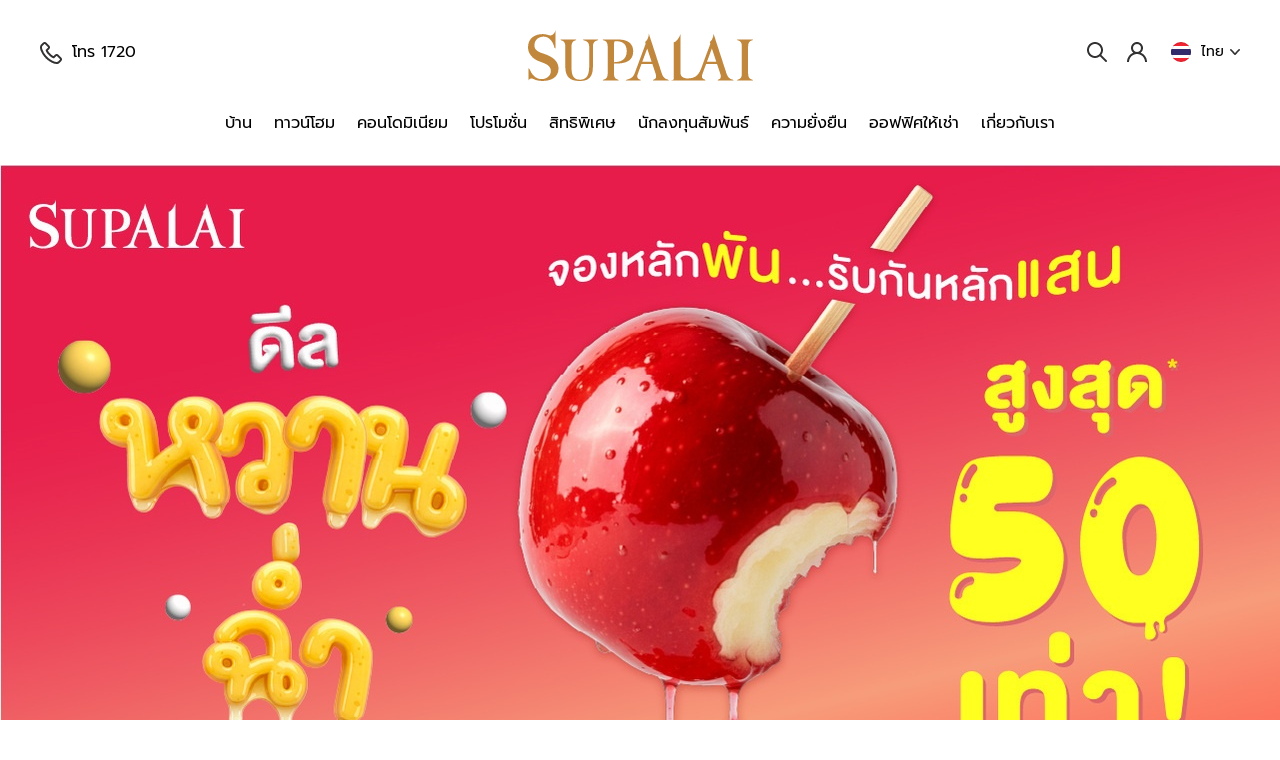

--- FILE ---
content_type: text/html; charset=utf-8
request_url: https://www.supalai.com/document/about/code_of_conduct_2023.pdf
body_size: 82009
content:
<!DOCTYPE html><html lang=th><head><script>var LANG='THA';var SHORT_LANG='th';var BASE_URL='https://www.supalai.com/';var BASE_LANG='https://www.supalai.com/';var BASE_API='https://www.supalai.com/api/';var IMAGE_URL='https://www.supalai.com/';var BASE_OB='https://onlinebooking.supalai.com/';var BASE_OB_LANG='https://onlinebooking.supalai.com/';var IS_DEV='FalseProduction';var KEY_MAP_API='AIzaSyDPrZ_n9CYeL6dkJZG-En7RizCp_aofckE';var FB_APP_ID='1308516043749281';var FCM_PUBLIC='BM9A3yd70foOyMV0CDy0rrWwtag8Q6w3_jgse8WN_pb_fnddfqOvbkfs-CIKxZeMqGmNFGY-Svwi8jwMWwJc04A';var CAPCHA_SITE_KEY='6LeJdAsaAAAAAJR9NmnNyoniwZFW7eupg4JjK3oi';var TAG_MANAGER_ID='GTM-KKBP7JB,GTM-WSHZNFK,GTM-54STMZC,GTM-KL8S59W8,GTM-PWDN2VMD';var translate={"ok":["ตกลง","OK"],"confirm":["ยืนยัน","Confirm"],"submit":["ยืนยัน","Submit"],"back_to_home":["กลับหน้าหลัก","Back To Home"],"view_vdo":["ดูวิดีโอ","View VDO"],"view_more":["ดูเพิ่มเติม","View More"],"view_all":["ดูทั้งหมด","View All"],"view_project":["ดูทั้งหมด","View Project"],"view_lifestyle":["ค้นหาไลฟ์สไตล์","Lifestyle"],"view_all_project":["ดูโครงการทั้งหมด","View All"],"view_detail":["ดูรายละเอียด","View Detail"],"get_direct":["ขอเส้นทาง","Get Directions"],"single_house":["บ้าน","Home"],"house":["บ้าน","Home"],"townhome":["ทาวน์โฮม","Townhome"],"condo":["คอนโดมิเนียม","Condominium"],"bangkok_area":["กรุงเทพฯ และปริมณฑล","Bangkok and Vicinity"],"region":["ภูมิภาค","Region"],"Privilege":["สิทธิพิเศษ","Privilege"],"about":["เกี่ยวกับเรา","About"],"investor":["นักลงทุนสัมพันธ์","Investor"],"language":["ไทย","English"],"login":["เข้าสู่ระบบ","Login"],"logout":["ออกจากระบบ","Logout"],"register":["ลงทะเบียน","Register"],"project_follow":["โครงการที่ติดตาม","Follow projects"],"compare_housing":["เปรียบเทียบโครงการ","Compare housing projects"],"share":["แชร์","Share"],"appointment":["นัดเยี่ยมชม","Make an appointment"],"appointment_date":["วันที่เข้าเยี่ยมชม","Date of visit"],"appointment_time":["เวลา","Time"],"menu_header_investor":["https://investor.supalai.com/th","https://investor.supalai.com/en"],"menu_srangdee":["สร้างดีอย่างยั่งยืน","Supalai Build Good"],"menu_officebuilding":["ออฟฟิศให้เช่า","Offices for Rent"],"menu_sustainability_external":["ความยั่งยืน","Sustainability"],"link_sustainability_external":["https://sustainability.supalai.com/th/home","https://sustainability.supalai.com/en/home"],"home_find_project":["ค้นหาโครงการ","Find a project"],"home_search":["พิมพ์ทำเลหรือชื่อโครงการที่คุณสนใจ","Search by name project for you..."],"home_foryou":["สำหรับคุณ","For you"],"home_near_by":["โครงการใกล้ฉัน","Near by"],"home_location":["ทำเลน่าสนใจ","Location"],"home_brand":["แบรนด์","Brand"],"home_price_range":["ช่วงราคา","Price range"],"home_transpotation":["เส้นทางคมนาคม","Transpotation"],"home_project_progress":["ความคืบหน้าโครงการ","Project progress"],"home_eia":["ข้อห่วงกังวลต่อ","EIA"],"home_eia_environ":["สิ่งแวดล้อม","สิ่งแวดล้อม"],"project_progress":["ความคืบหน้า","Progress"],"progress_title":["ความคืบหน้าโดยรวม","Progress"],"progress_piling":["งานเสาเข็ม","Piling Work"],"progress_structure":["งานโครงสร้าง","Structure Work"],"progress_system":["งานระบบ","System Work"],"progress_architecture":["งานสถาปัตยกรรม","Architecture"],"search_project":["โครงการ","Project"],"search_Select_location":["เลือกทำเล","Select location"],"search_find":["พบ ",""],"search_were_found":["ผลลัพธ์ จากทั้งหมด","results were found."],"search_other_results":["ผลลัพธ์อื่นๆ","Other results: "],"search_no_items":["ไม่มีผลลัพธ์","No items were found matching your search request."],"search_project_found":["โครงการที่พบ","Project(s) found: "],"search_Select_all":["เลือกทั้งหมด","Select all"],"search_Recently_search":["ผลการค้นหาล่าสุด","Recently search"],"search_Suggest_search":["การค้นหาที่แนะนำ","Suggest search"],"search_Popular_search":["คำค้นหายอดนิยม","Popular search"],"filter_location":["ทำเล","location"],"filter_status":["สถานะโครงการ","Status project"],"filter_select_status":["เลือกสถานะโครงการ","Select status project"],"filter_sort_by":["เรียงลำดับ","Sort by"],"filter_search":["ค้นหา","Search"],"filter_select_price":["เลือกช่วงราคาที่ต้องการ","Select price range"],"filter_max_price":["ระบุราคาสูงสุด","Max Price"],"filter_min_price":["ระบุราคาต่ำสุด","Min Price"],"filter_sort_new_old":["เรียงใหม่ - เก่า","Sort New - Old"],"filter_sort_old_new":["เรียงเก่า - ใหม่","Sort Old - New"],"filter_sort_max_min":["เรียงราคาสูง - ต่ำ","Sort Max - Min prices"],"filter_sort_min_max":["เรียงราคาต่ำ - สูง","Sort Min - Max prices"],"filter_delete_all":["ล้างทั้งหมด","Delete all"],"filter_search_search":["ค้นหาเลย","Search"],"filter_project_rec":["โครงการแนะนำ ที่คุณอาจสนใจ","Project Recommend"],"filter_sort_per_finish":["เรียงตามเปอร์เซนต์แล้วเสร็จ","Sort by percentage and Finish"],"filter_sort_per_start":["เรียงตามเปอร์เซนต์เริ่มสร้าง","Sort by percentage start building"],"filter_find_housing_projects":["ค้นหาโครงการที่สนใจได้จากหลากหลายทำเลทั่วไทย","Find housing projects from various locations in Thailand."],"filter_under_construction":["กำลังดำเนินการก่อสร้าง","Under construction"],"filter_completed":["ก่อสร้างเสร็จแล้ว","Completed"],"filter_update":["อัพเดท","Update"],"new_project":["โครงการใหม่","New Project"],"eia_approve":["EIA Approved","EIA Approve"],"ready_to_move_in":["โครงการพร้อมอยู่","Ready To Move In"],"sold_out":["Sold Out","Sold Out"],"promotion":["โปรโมชั่น","Promotion"],"news":["ข่าวประชาสัมพันธ์","News"],"activity":["ข่าวกิจกรรม","Activity"],"blog":["บทความ","Blog"],"footer_all_project":["แสดงโครงการทั้งหมด","Show all project"],"about_us":["เกี่ยวกับเรา","About us"],"news_activity":["ข่าวและกิจกรรม","News&Activity"],"blog_footer":["เรื่องราวที่น่าสนใจ","Blog"],"office_building":["ออฟฟิศให้เช่า","Office Building"],"pasak_resort":["ศุภาลัย ป่าสัก รีสอร์ท","Supalai pasak resort"],"supalai_phuket":["Supalai Scenic Bay Resort & Spa","Supalai Scenic Bay Resort & Spa"],"supalai_resale-rent":["ฝาก ขาย-เช่า","SUPALAI Resale-Rent"],"footer_Supalai_Wellness_Valley":["ศุภวัฒนาลัย","Supalai Wellness Valley"],"career":["สมัครงาน","Career"],"register_vender_footer":["สมัครผู้รับเหมา / ","Vender"],"vender_footer":["เวนเดอร์",""],"contact_footer":["ติดต่อเรา","Contact"],"other_footer":["อื่นๆ","Other"],"supalai_fanclub":["ศุภาลัย แฟนคลับ","Supalai fanclub"],"loan_info":["ขอสินเชื่อธนาคาร","Loan info"],"land_purchase":["เสนอขายที่ดิน","Land purchase"],"eia_form":["ข้อห่วงกังวลต่อสิ่งแวดล้อม","EIA"],"subscribe_footer":["รับข่าวสารและสิทธิพิเศษก่อนใคร","Subscribe"],"email_address":["ระบุอีเมลของคุณ","Your email address"],"invalid_format.":["อีเมลผิดรูปแบบ","Email invalid format."],"policy":["นโยบายความเป็นส่วนตัว","Privacy Policy"],"terms":["ข้อกำหนดการใช้งาน","Terms & Conditions "],"tel_footer":["โทร 1720","Call 1720"],"footer_bangkok_region":["กรุงเทพฯ และปริมณฑล","Bangkok Metropolitan Region"],"footer_region":["ภูมิภาค","Region"],"footer_home":["บ้าน","Home"],"footer_townhome":["ทาวน์โฮม","Townhome"],"footer_condominium":["คอนโดมิเนียม","Condominium"],"promotion_register_floating":["ลงทะเบียนรับสิทธิพิเศษ","Register"],"project_detail_project_area":["พื้นที่โครงการ","Project Area"],"project_detail_land_area":["พื้นที่ที่ดิน","Land Area"],"project_detail_detail_start_price":["ราคาเริ่มต้น","Start price"],"project_detail_project_type":["ประเภทโครงการ","Project Type"],"project_detail_unit_total":["ยูนิตทั้งหมด","Unit total"],"project_detail_unit_type":["ประเภทยูนิต","Unit type"],"project_detail_floor_plan":["แบบแปลน","Floor Plan"],"project_detail_unit_plan":["ยูนิตแปลน","Unit Plan"],"project_detail_residential_units":["จำนวนที่อยู่อาศัย","Residential units"],"project_detail_commercial_units":["จำนวนร้านค้า","Commercial units"],"project_detail_parking_spaces":["จำนวนที่จอดรถ","Parking spaces"],"project_detail_parking":["ที่จอดรถ","Parkings"],"project_detail_bedroom":["ห้องนอน","Bedroom"],"project_detail_bathroom":["ห้องน้ำ","Bathroom"],"project_detail_usable_area":["พื้นที่ใช้สอย","Usable Area"],"project_detail_sq_m":["ตร.ม.","SQ.M."],"project_detail_contact_you_back":["ให้เจ้าหน้าที่ติดต่อกลับและนัดหมาย","Allow staff to contact you back"],"project_detail_please_select":["กรุณาเลือก","Please select"],"project_detail_purpose_buying":["วัตถุประสงค์ในการซื้อ","Purpose Buying"],"project_detail_than_project":["กรุณาเลือกโครงการ (เลือกได้มากกว่า 1 โครงการ)","Please select a project (Can choose more than 1 project)"],"project_detail_your_project":["โครงการที่คุณสนใจ","Interested  Your Projects"],"project_detail_message":["ระบุข้อความ","Message"],"project_detail_budget":["งบประมาณในการซื้อ","Budget"],"project_detail_or_fill":["หรือกรอกข้อมูลด้านล่าง","Or fill out the information"],"project_detail_register_for_fb":["ลงทะเบียนด้วยบัญชี","Register for "],"project_detail_register_for_gg":["ลงทะเบียนผ่าน","Register for "],"project_detail_update_progress":["อัพเดทความคืบหน้าโครงการล่าสุด","Update on the latest project progress "],"project_detail_track_movement":["ติดตามความเคลื่อนไหว","Follow up for more updates on "],"project_detail_add_friends":["หรือเพิ่มเพื่อนผ่าน Line แอปพลิเคชันได้ง่ายๆ","or add our Line Official"],"facility_lobby_or_reception_area":["ล๊อบบี้ / แผนกต้อนรับ","Lobby / Reception Area"],"facility_lounge":["ห้องรับแขก","Lounge"],"facility_service_lift":["ลิฟต์","Service Lift"],"facility_private_lift":["ลิฟต์ส่วนตัว","Private Lift "],"facility_club_house":["คลับเฮ้าส์","Clubhouse"],"facility_co_working_space":["Co-working space","Co-working Space"],"facility_multi_purpose_room":["ห้องเอนกประสงค์","Multi-purpose Room"],"facility_meeting_room":["ห้องประชุม","Meeting Room"],"facility_mailbox":["ตู้จดหมาย","Mailbox"],"facility_kids_room":["ห้องสำหรับเด็ก","Kid’s Room"],"facility_library":["ห้องสมุด","Library / Reading Room"],"facility_theatre":["โรงหนัง","Theatre Room"],"facility_game_room":["ห้องเล่นเกม","Game Room"],"facility_billiard_room":["Billiard room","Billiard Room"],"facility_laundry_room":["ห้องซักรีด","Laundry Room"],"facility_fitness":["ฟิตเนส","Fitness"],"facility_swimming_pool":["สระว่ายน้ำ","Swimming Pool"],"facility_kids_pool":["สระว่ายน้ำสำหรับเด็ก","Kid’s Pool"],"facility_jacuzzi":["จากุซซี่","Jacuzzi"],"facility_sauna_and_steam":["ซาวน่า","Sauna & Steam"],"facility_boxing":["ห้องสำหรับต่อยมวย","Boxing"],"facility_aerobic":["ห้องแอโรบิก","Aerobic"],"facility_yoga":["ห้องโยคะ","Yoga"],"facility_yoga_fly":["Yoga fly","Yoga Fly"],"facility_biking_trail":["Biking trail","Biking Trail / Cycling Track"],"facility_jogging_trail":["Jogging trail","Jogging Trail"],"facility_garden_or_park":["สวนสาธารณะ","Garden / Park"],"facility_play_ground":["สนามเด็กเล่น","Playground"],"facility_roof_garden":["สวนดาดฟ้า","Roof Garden"],"facility_tennis_court":["สนามเทนนิส","Tennis Court"],"facility_pet_area":["พื้นที่สัตว์เลี้ยง","Pet Area"],"facility_parking":["ที่จอดรถ","Parking"],"facility_parking_lift":["ลิฟท์จอดรถ","Parking Lift"],"facility_automated_parking":["ที่จอดรถอัตโนมัติ","Automated Parking"],"facility_visitor_car_park":["ที่ผู้มาเยี่ยมสำหรับนักท่องเที่ยว","Visitor Car Park"],"facility_ev_charger":["EV Charger","EV Charger"],"facility_allday_security_system":["ระบบรักษาความปลอดภัย 24 ชม.","24-hour Security System"],"facility_cctv":["กล้อง CCTV","CCTV"],"facility_easy_pass":["Easy pass","Easy Pass"],"facility_home_automation":["Home automation","Home Automation"],"facility_digital_door_lock":["Digital Door lock","Digital Door Lock"],"facility_elevator_access_control_system":["ระบบควบคุมการเข้าออกลิฟต์ (คีย์การ์ดและสแกนนิ้ว)","Elevator Access Control System"],"facility_sky_lounge":["Sky lounge","Sky Lounge"],"facility_property_management_and_leasing_services":["บริการจัดการทรัพย์สินและการเช่าซื้อ","Property Management & Leasing"],"facility_motorbike_and_taxi_stand":["จุดจอดรถมอเตอร์ไซค์และแท็กซี่","Motorbike & Taxi Stand"],"facility_retail_shopping":["Retail / Shopping","Retail / Shopping"],"facility_smart_kitchen":["Smart Kitchen","Smart Kitchen"],"facility_golf_sinulators":["Golf Simulators","Golf Simulators"],"facility_sun_deck_area":["Sun Deck Area","Sun Deck Area"],"facility_picnic_area":["Picnic Area","Picnic Area"],"facility_bbq_areas":["BBQ Areas","BBQ Areas"],"blog_blog":["เรื่องราวที่น่าสนใจ","Blog"],"blog_all":["ทั้งหมด","All"],"blog_other":["บทความน่าสนใจอื่น","Other blog"],"ofb_home":["หน้าหลัก","Home"],"ofb_overview":["ภาพรวมโครงการ","Overview"],"ofb_floor_plan":["ผังอาคาร","Floor Plan"],"ofb_facilties":["สิ่งอำนวยความสะดวก","Facility"],"ofb_gallery":["ภาพโครงการ","Gallery"],"ofb_location":["ที่ตั้ง","Location"],"ofb_point":["จุดเด่น","Point"],"form_firstname":["ชื่อ","Firstname"],"form_lastname":["นามสกุล","Lastname"],"form_email":["อีเมล","Email"],"form_email_user":["อีเมล (บัญชีผู้ใช้งาน)","Email"],"form_phone":["เบอร์โทร","Phone"],"form_Password":["รหัสผ่าน","Password"],"form_Confirm_password":["ยืนยันรหัสผ่าน","Confirm password"],"form_register":["สมัครสมาชิก","Register"],"form_fax":["แฟกซ์","Fax"],"form_copy_or_paste_file":["คลิกหรือวางไฟล์ของคุณที่นี่","Click or paste your file here."],"form_size_file":["*ขนาดไฟล์ไม่เกิน 10 MB ประเภทไฟล์ jpg, png, pdf, doc และ xls เป็นต้น","* File size not over 10 MB, file types jpg, png, pdf, doc and xls etc."],"form_email_cannot":["อีเมลของคุณมีในระบบเเล้ว กรุณาใช้อีเมลอื่น","Your Email Address Duplicate"],"form_forgot":["ลืมรหัสผ่านใช่ไหม?","Forgot password"],"form_reset_pw":["รีเซ็ตรหัสผ่าน","Reset password"],"compare_project_info":["ข้อมูลโครงการ","Project information"],"compare_facilities":["สิ่งอำนวยความสะดวก","Facilities"],"compare_nearby":["สถานที่ใกล้เคียง","Nearby destinations"],"compare_progress":["ความคืบหน้าโครงการ","Project progress"],"compare_update":["อัพเดทความคืบหน้าโครงการล่าสุด","Update on the latest project progress"],"booking_online":["ยูนิตพร้อมขาย","Find Units"],"booking_view_all":["ดูยูนิตพร้อมขาย","Find All"],"booking_title":["จองออนไลน์ได้ง่ายๆ ทุกที่ทุกเวลา","Online Booking - Easy, Everywhere, Everytime"],"booking_desc":["เป็นเจ้าของยูนิตพร้อมอยู่ได้ก่อนใคร","Be the owner ready-to-moved units before anyone else."],"booking_reserve":["จอง","Book"],"booking_now":["จองเลย","Book Now"],"booking_soldout":["ขายแล้ว","Sold Out"],"area_sq_m":["ตร.ม.","sq.m."],"area_sq_wah":["ตร.วา","sq.wah"],"unit_of_parking":["ที่จอดรถ","Parkings"],"unit_of_bedroom":["ห้องนอน","Bedroom"],"unit_of_bathroom":["ห้องน้ำ","Bathroom"],"all_promotion":["โปรโมชั่นทั้งหมด","All Promotion"],"title_news":["อัพเดทความเคลื่อนไหว","News Update"],"title_blog":["เรื่องราวน่าสนใจ","Interesting Blog"],"project_promotion":["โปรโมชั่น","Promotion"],"project_concept":["แนวคิด","Concept"],"concept_title":["แนวคิดโครงการ","Project Concept"],"view_online":["ชมออนไลน์","View online"],"download_file":["ดาวน์โหลด","Download"],"file_title":["ไฟล์","File"],"file_size_title":["ขนาด","Size"],"project_info":["ข้อมูลโครงการ","Project Info"],"info_title":["ข้อมูลโครงการ","Project Info"],"info_point":["จุดเด่น","Point"],"info_detail":["รายละเอียด","Detail"],"info_innovation":["นวัตกรรม","Innovation"],"info_facility":["สิ่งอำนวยความสะดวก","Facility"],"project_plan":["แบบแปลน","Plan"],"project_gallery":["แกลลอรี่","Gallery"],"gallery_title":["แกลลอรี่","Gallery"],"project_media":["สื่อ","Media"],"media_title":["สื่อประชาสัมพันธ์","Media"],"media_video_title":["วิดีโอ","Video"],"media_pano_title":["ชมห้อง 360°","Virtual 360°"],"media_brochure_title":["โบรชัวร์","Brochure"],"project_location":["ที่ตั้ง","Location"],"location_title":["ทำเลที่ตั้ง","Location"],"location_graphic":["แผนที่ภาพ","Graphic Map"],"location_direct":["ขอเส้นทาง","Direction"],"progress_follow":["ติดตามโครงการ","Follow Project"],"progress_unfollow":["เลิกติดตามโครงการ","Unfollow Project"],"progress_line":["เพิ่มเพื่อนคลิก!","Add Friend Click!"]};</script><script src=https://www.supalai.com/pwa.js async></script><meta charset=utf-8><title>บ้านเดี่ยว ทาวน์โฮม และคอนโดมิเนียม โครงการคุณภาพ โดยบริษัท ศุภาลัย</title><meta name=google-site-verification content=rik-YLAkTfPklKlVeidq5dVew87H4cdHLTBcgRM-Nao><meta name=google-signin-client_id content=387456369064-0c5jmtteu4iohd15ig3b3vv1a4988k75.apps.googleusercontent.com><link rel="shortcut icon" href=https://www.supalai.com/favicon.ico><link rel=apple-touch-icon sizes=180x180 href=https://www.supalai.com/apple-touch-icon.png><link rel=icon type=image/png sizes=32x32 href=https://www.supalai.com/favicon-32x32.png><link rel=icon type=image/png sizes=16x16 href=https://www.supalai.com/favicon-16x16.png><link rel=manifest href=https://www.supalai.com/manifest.json><link rel=manifest href=https://www.supalai.com/site.webmanifest><link rel=mask-icon href=https://www.supalai.com/safari-pinned-tab.svg color=#c2883e><meta name=msapplication-TileColor content=#c2883e><meta name=theme-color content=#ffffff><link rel=canonical href=https://www.supalai.com/document/about/code_of_conduct_2023.pdf><base href="https://www.supalai.com/"><meta property=og:type content=website><meta property=og:url content=https://www.supalai.com/document/about/code_of_conduct_2023.pdf><meta name=title content="บ้านเดี่ยว ทาวน์โฮม และคอนโดมิเนียม โครงการคุณภาพ โดยบริษัท ศุภาลัย"><meta name=description content="บ้านศุภาลัย บ้านที่คิดจากชีวิตจริง ด้วยประสบการณ์กว่า 30 ปี พบกันได้ที่โครงการบ้านและคอนโดมิเนียมศุภาลัยทุกทำเลศักยภาพของกรุงเทพมหานคร ปริมณฑล และทุกจังหวัดสำคั"><meta name=keywords content="บ้าน,บ้านเดี่ยว,บ้านแฝด,ทาวน์โฮม,ทาวน์เฮ้าส์,คอนโด,คอนโดมิเนียม,โครงการบ้าน,โครงการพร้อมอยู่,บ้านพร้อมอยู่,คอนโดพร้อมอยู่,บ้านติดรถไฟฟ้า,คอนโดติดรถไฟฟ้า,ซื้อบ้าน,ลงทุนบ้าน,ลงทุนคอนโด,ศุภาลัย,บริษัท ศุภาลัย,supalai"><meta property=og:title content="บ้านเดี่ยว ทาวน์โฮม และคอนโดมิเนียม โครงการคุณภาพ โดยบริษัท ศุภาลัย"><meta property=og:description content="บ้านศุภาลัย บ้านที่คิดจากชีวิตจริง ด้วยประสบการณ์กว่า 30 ปี พบกันได้ที่โครงการบ้านและคอนโดมิเนียมศุภาลัยทุกทำเลศักยภาพของกรุงเทพมหานคร ปริมณฑล และทุกจังหวัดสำคั"><meta property=og:image content=https://www.supalai.com/stocks/systemconfig/c1200x628/ji/dv/4iapjidvfga/logo.jpg><meta name=twitter:title content="บ้านเดี่ยว ทาวน์โฮม และคอนโดมิเนียม โครงการคุณภาพ โดยบริษัท ศุภาลัย"><meta name=twitter:description content="บ้านศุภาลัย บ้านที่คิดจากชีวิตจริง ด้วยประสบการณ์กว่า 30 ปี พบกันได้ที่โครงการบ้านและคอนโดมิเนียมศุภาลัยทุกทำเลศักยภาพของกรุงเทพมหานคร ปริมณฑล และทุกจังหวัดสำคั"><meta name=twitter:image content=https://www.supalai.com/stocks/systemconfig/c1200x628/ji/dv/4iapjidvfga/logo.jpg><meta name=twitter:card content=summary_large_image><meta name=twitter:site content=""><meta name=twitter:creator content=""><script src=https://www.google.com/recaptcha/api.js async defer></script><style>body{color:#000;margin:0;padding:0}input::placeholder{color:inherit;opacity:.39}iframe,video{border:0;padding:0;margin:0;background-color:#000}a{outline:0 none;cursor:pointer;text-decoration:none;color:inherit}a:link{-webkit-tap-highlight-color:#0080C6}a:hover{text-decoration:none;color:inherit}img{border:0;-ms-interpolation-mode:bicubic;display:block;max-width:100%}img:not([src]),img[src=""]{width:0;height:0;opacity:0}h1,h2,h3,h4,h5,h6{font-weight:initial;text-rendering:optimizeLegibility;zoom:1;display:inherit;margin:0;padding:0}blockquote:after,blockquote:before,q:after,q:before{content:'';content:none}del{text-decoration:line-through}abbr[title],dfn[title]{border-bottom:1px dotted #000;cursor:help}nav ul{list-style:none}hr{display:block;height:1px;border:0;border-top:1px solid #ccc;margin:1em 0;padding:0}input{padding-left:0;padding-right:0;-webkit-appearance:none;-webkit-border-radius:0;border:0 none}input,select{vertical-align:middle;overflow:hidden}textarea{border:0;overflow:auto;resize:none;-webkit-appearance:unset;-webkit-border-radius:0}input[type=radio]{vertical-align:text-bottom}input[type=checkbox]{vertical-align:bottom;margin:3px 3px 0 0}input[type=text]{-webkit-appearance:none;-webkit-box-shadow:none;-webkit-tap-highlight-color:transparent}input[type=number]{-moz-appearance:textfield}input[type=number]::-webkit-inner-spin-button,input[type=number]::-webkit-outer-spin-button{-webkit-appearance:none;margin:0}input[type=search]::-webkit-search-cancel-button,input[type=search]::-webkit-search-decoration,input[type=search]::-webkit-search-results-button,input[type=search]::-webkit-search-results-decoration{-webkit-appearance:none}button{width:auto;overflow:visible}.ie6 input{vertical-align:text-bottom}button,input,select,textarea{font-family:inherit}input::-ms-clear{display:none}input::-ms-reveal{display:none}select::-ms-expand{display:none}input:-webkit-autofill,input:-webkit-autofill:focus textarea:-webkit-autofill,input:-webkit-autofill:hover,select:-webkit-autofill,select:-webkit-autofill:focus,select:-webkit-autofill:hover,textarea:-webkit-autofill:hover textarea:-webkit-autofill:focus{-webkit-text-fill-color:#000;-webkit-box-shadow:0 0 0 1000px #fff inset;transition:background-color 5000s ease-in-out 0s}input[autocomplete=new-password]::-webkit-contacts-auto-fill-button,input[autocomplete=new-password]::-webkit-credentials-auto-fill-button{visibility:hidden;display:none!important;pointer-events:none;height:0;width:0;margin:0}button:focus{outline:0}:focus{outline:0}*{-webkit-box-sizing:border-box;-moz-box-sizing:border-box;box-sizing:border-box}h1,h2,h3,h4,p{margin:0;padding:0;font-weight:inherit;font-size:inherit}.clearfix:after,.clearfix:before{content:" ";display:table}.clearfix:after{clear:both}.default_css ul li{list-style-type:disc}.default_css ul ul li{list-style-type:circle;margin:0 0 0 16px}.default_css ol li{list-style-type:decimal}.default_css ol li,.default_css ul li{margin:0 0 0 20px;overflow:visible}.default_css p{margin:15px 0}.default_css a{color:#666;text-decoration:none;cursor:pointer;cursor:hand}.default_css a:hover{text-decoration:underline}.hidebody{opacity:0}.showbody{opacity:1;transition:opacity .2s ease-out}#content{overflow:visible!important}#content .gm-style{font-family:Prompt}#content .gm-style-iw-a{overflow:hidden;opacity:0;margin-top:-25px;-webkit-transition:opacity .4s;-moz-transition:opacity .4s;-ms-transition:opacity .4s;-o-transition:opacity .4s;transition:opacity .4s}#content .gm-style-iw-a.fadein{overflow:visible;opacity:1}#content .gm-style-iw-t:after{display:none}#content .gm-style-iw-c{max-height:initial!important;padding:0!important;border-radius:6px}#content .gm-style-iw-c>button{top:7px!important;right:7px!important;background:url(../../images/layout/close_pin.svg) no-repeat center/contain!important;width:28px!important;height:28px!important;opacity:1}#content .gm-style-iw-d{max-height:100%!important;overflow:hidden!important}@font-face{font-family:Prompt;font-style:italic;font-weight:600;font-display:swap;src:local('Prompt SemiBold Italic'),local('Prompt-SemiBoldItalic'),url(https://fonts.gstatic.com/s/prompt/v4/-W_6XJnvUD7dzB2KZeLAamMr.ttf) format('truetype')}@font-face{font-family:Prompt;font-style:italic;font-weight:700;font-display:swap;src:local('Prompt Bold Italic'),local('Prompt-BoldItalic'),url(https://fonts.gstatic.com/s/prompt/v4/-W_6XJnvUD7dzB2KZeKka2Mr.ttf) format('truetype')}@font-face{font-family:Prompt;font-style:normal;font-weight:300;font-display:swap;src:local('Prompt Light'),local('Prompt-Light'),url(https://fonts.gstatic.com/s/prompt/v4/-W_8XJnvUD7dzB2Cy_g4bg.ttf) format('truetype')}@font-face{font-family:Prompt;font-style:normal;font-weight:400;font-display:swap;src:local('Prompt'),local('Prompt-Regular'),url(https://fonts.gstatic.com/s/prompt/v4/-W__XJnvUD7dzB26Zw.ttf) format('truetype')}@font-face{font-family:Prompt;font-style:normal;font-weight:500;font-display:swap;src:local('Prompt Medium'),local('Prompt-Medium'),url(https://fonts.gstatic.com/s/prompt/v4/-W_8XJnvUD7dzB2Ck_k4bg.ttf) format('truetype')}[font]{font-smoothing:antialiased;-webkit-font-smoothing:antialiased;-moz-osx-font-smoothing:grayscale;-webkit-overflow-scrolling:touch;font-display:swap}[font][font^=prm]{font-family:Prompt}[font][font~="n"]{font-style:normal}[font][font~="i"]{font-style:italic}[font][font~="t"]{font-weight:100}[font][font~=el]{font-weight:200}[font][font~="l"]{font-weight:300}[font][font~="r"]{font-weight:400}[font][font~="m"]{font-weight:500}[font][font~=sb]{font-weight:600}[font][font~="b"]{font-weight:700}[font][font~=eb]{font-weight:800}[font][font~=bl]{font-weight:900}[font][font=prm-l]{font-weight:300;font-style:normal}[font][font=prm-r]{font-weight:400;font-style:normal}[font][font=prm-m]{font-weight:500;font-style:normal}[font][font=prm-sbi]{font-weight:600;font-style:italic}[font][font=prm-bi]{font-weight:700;font-style:italic}.txt-big-title{font-size:30px;line-height:40px;color:#000}.txt-normal{font-size:16px;line-height:24px;color:#717171}.slick-slider{position:relative;display:block;box-sizing:border-box;-webkit-user-select:none;-moz-user-select:none;-ms-user-select:none;user-select:none;-webkit-touch-callout:none;-khtml-user-select:none;-ms-touch-action:pan-y pinch-zoom;touch-action:pan-y pinch-zoom;-webkit-tap-highlight-color:transparent}.slick-list{position:relative;display:block;overflow:hidden;margin:0;padding:0}.slick-list:focus{outline:none}.slick-list.dragging{cursor:pointer;cursor:hand}.slick-slider .slick-track,.slick-slider .slick-list{-webkit-transform:translate3d(0,0,0);-moz-transform:translate3d(0,0,0);-ms-transform:translate3d(0,0,0);-o-transform:translate3d(0,0,0);transform:translate3d(0,0,0)}.slick-track{position:relative;top:0;left:0;display:block;margin-left:auto;margin-right:auto}.slick-track:before,.slick-track:after{display:table;content:''}.slick-track:after{clear:both}.slick-loading .slick-track{visibility:hidden}.slick-slide{display:none;float:left;height:100%;min-height:1px}[dir='rtl'] .slick-slide{float:right}.slick-slide img{display:block}.slick-slide.slick-loading img{display:none}.slick-slide.dragging img{pointer-events:none}.slick-initialized .slick-slide{display:block}.slick-loading .slick-slide{visibility:hidden}.slick-vertical .slick-slide{display:block;height:auto;border:1px solid transparent}.slick-arrow.slick-hidden{display:none}.slick-slider .slick-arrow{position:absolute;background-color:transparent;padding:0;border:0;font-size:0;top:50%;transform:translateY(-50%);width:40px;height:40px;cursor:pointer;opacity:0;z-index:1}.slick-slider .slick-arrow.slick-prev{left:20px;background-image:url([data-uri])}.slick-slider .slick-arrow.slick-next{right:20px;background-image:url([data-uri])}.slick-slider.arrow-white .slick-arrow.slick-prev{background-image:url([data-uri])}.slick-slider.arrow-white .slick-arrow.slick-next{background-image:url([data-uri])}.slick-slider .slick-arrow.slick-disabled{display:none!important}.slick-slider .slick-dots{position:absolute;padding:0;margin:16px 0 12px;bottom:0;text-align:center;width:100%}.slick-slider .slick-dots li{padding:12px;display:inline-block;cursor:pointer}.slick-slider .slick-dots li button{display:block;font-size:0;padding:0;border:0;width:8px;height:8px;border-radius:50%;background-color:#FFF;opacity:.5;cursor:pointer}.slick-slider .slick-dots li.slick-active button{opacity:1}.slick-slider .slick-dots.black li button{background-color:#000000;opacity:.2}.slick-slider .slick-dots.black li.slick-active button{background-color:#333132;opacity:1}.slick-slider:hover .slick-arrow{opacity:1}@media (max-width:767px){.slick-slider .slick-arrow{opacity:1}}.bn-slide{position:relative}.bn-slide .bn-item{position:relative;overflow:hidden;color:#FFF}.bn-slide .wrap-bg{position:relative;z-index:0}.bn-slide .wrap-bg iframe,.bn-slide .wrap-bg video{width:100%;height:100%}.bn-slide .wrap-bg .dim{background-color:#000}.bn-slide .bg-cover{min-height:520px;min-width:100%;max-width:initial;margin-left:50%;transform:translateX(-50%)}.bn-slide .bn-link{left:-40px;right:-40px;top:-40px;bottom:-40px}.bn-slide .bn-txt1{margin-bottom:10px}.bn-slide .bn-txt3{margin-top:20px}.bn-slide .bn-bt{display:inline-block;margin:30px 5px 5px;cursor:pointer}.bn-slide .txt_cut_2{display:-webkit-box;max-height:75px;-webkit-line-clamp:2;overflow:hidden;text-overflow:ellipsis;-webkit-box-orient:vertical}.bn-slide .txt_cut_3{display:-webkit-box;max-height:70px;-webkit-line-clamp:3;overflow:hidden;text-overflow:ellipsis;-webkit-box-orient:vertical}.bn-slide .small{font-size:14px;line-height:24px}.bn-slide .normal{font-size:16px;line-height:24px}.bn-slide .large{font-size:30px;line-height:40px}.bn-slide .set-point{left:40px;right:40px;top:40px;bottom:40px;position:absolute;width:auto}.bn-slide .set-point-position{position:absolute;text-align:center;max-width:100%;width:600px;overflow:hidden;padding:20px 40px}.bn-slide .slick-active .bg-cover{-webkit-animation:scale-out 1s;-moz-animation:scale-out 1s;-ms-animation:scale-out 1s;-o-animation:scale-out 1s;animation:scale-out 1s}.bn-slide .slick-active [point~=top]{-webkit-animation-name:from-top-in;-moz-animation-name:from-top-in;-ms-animation-name:from-top-in;-o-animation-name:from-top-in;animation-name:from-top-in}.bn-slide .slick-active [point~=bottom]{-webkit-animation-name:from-bottom-in;-moz-animation-name:from-bottom-in;-ms-animation-name:from-bottom-in;-o-animation-name:from-bottom-in;animation-name:from-bottom-in}.bn-slide .slick-active [point=center]{-webkit-animation-name:from-center-in;-moz-animation-name:from-center-in;-ms-animation-name:from-center-in;-o-animation-name:from-center-in;animation-name:from-center-in}.bn-slide .bt-play{cursor:pointer;z-index:2;display:inline-block}.bn-slide .bt-play .ic-play{vertical-align:middle;display:inline-block;width:36px;height:36px;background:url(../../images/layout/ic-play.svg) no-repeat center/100%}.bn-slide .bt-play .ic-playVideo{vertical-align:middle;display:inline-block;width:100px;height:100px;background:url(../../images/home/ic-playVideo.svg) no-repeat center/100%}.bn-slide .bt-play .ic-btnPlayVideo{vertical-align:middle;display:inline-block;width:12px;height:16px;background:url(../../images/home/ic-btnPlayVideo.svg) no-repeat center/100%}.bn-slide .bt-play span{margin-left:13px}.bn-slide .bt-play.center{position:absolute;left:50%;top:50%;transform:translate(-50%,-50%)}@keyframes scale-out{0%{transform:translateX(-50%) scale(1.2)}99%{transform:translateX(-50%) scale(1)}}@-webkit-keyframes scale-out{0%{transform:translateX(-50%) scale(1.2)}99%{transform:translateX(-50%) scale(1)}}@-moz-keyframes scale-out{0%{transform:translateX(-50%) scale(1.2)}99%{transform:translateX(-50%) scale(1)}}@-ms-keyframes 'scale-out'{0%{transform:translateX(-50%) scale(1.2)}99%{transform:translateX(-50%) scale(1)}}@-o-keyframes scale-out{0%{transform:translateX(-50%) scale(1.2)}99%{transform:translateX(-50%) scale(1)}}@keyframes from-top-in{0%,50%{transform:translateY(-100px);opacity:0}99%{transform:translateY(0);opacity:1}}@-webkit-keyframes from-top-in{0%,50%{transform:translateY(-100px);opacity:0}99%{transform:translateY(0);opacity:1}}@-moz-keyframes from-top-in{0%,50%{transform:translateY(-100px);opacity:0}99%{transform:translateY(0);opacity:1}}@-ms-keyframes 'from-top-in'{0%,50%{transform:translateY(-100px);opacity:0}99%{transform:translateY(0);opacity:1}}@-o-keyframes from-top-in{0%,50%{transform:translateY(-100px);opacity:0}99%{transform:translateY(0);opacity:1}}@keyframes from-top-out{0%{transform:translateY(0);opacity:1}50%{transform:translateY(-100px);opacity:0}}@-webkit-keyframes from-top-out{0%{transform:translateY(0);opacity:1}50%{transform:translateY(-100px);opacity:0}}@-moz-keyframes from-top-out{0%{transform:translateY(0);opacity:1}50%{transform:translateY(-100px);opacity:0}}@-ms-keyframes 'from-top-out'{0%{transform:translateY(0);opacity:1}50%{transform:translateY(-100px);opacity:0}}@-o-keyframes from-top-out{0%{transform:translateY(0);opacity:1}50%{transform:translateY(-100px);opacity:0}}@keyframes from-bottom-in{0%,50%{transform:translateY(100px);opacity:0}99%{transform:translateY(0);opacity:1}}@-webkit-keyframes from-bottom-in{0%,50%{transform:translateY(100px);opacity:0}99%{transform:translateY(0);opacity:1}}@-moz-keyframes from-bottom-in{0%,50%{transform:translateY(100px);opacity:0}99%{transform:translateY(0);opacity:1}}@-ms-keyframes 'from-bottom-in'{0%,50%{transform:translateY(100px);opacity:0}99%{transform:translateY(0);opacity:1}}@-o-keyframes from-bottom-in{0%,50%{transform:translateY(100px);opacity:0}99%{transform:translateY(0);opacity:1}}@keyframes from-bottom-out{0%{transform:translateY(0);opacity:1}50%{transform:translateY(100px);opacity:0}}@-webkit-keyframes from-bottom-out{0%{transform:translateY(0);opacity:1}50%{transform:translateY(100px);opacity:0}}@-moz-keyframes from-bottom-out{0%{transform:translateY(0);opacity:1}50%{transform:translateY(100px);opacity:0}}@-ms-keyframes 'from-bottom-out'{0%{transform:translateY(0);opacity:1}50%{transform:translateY(100px);opacity:0}}@-o-keyframes from-bottom-out{0%{transform:translateY(0);opacity:1}50%{transform:translateY(100px);opacity:0}}@keyframes from-center-in{0%,50%{opacity:0}99%{opacity:1}}@-webkit-keyframes from-center-in{0%,50%{opacity:0}99%{opacity:1}}@-moz-keyframes from-center-in{0%,50%{opacity:0}99%{opacity:1}}@-ms-keyframes 'from-center-in'{0%,50%{opacity:0}99%{opacity:1}}@-o-keyframes from-center-in{0%,50%{opacity:0}99%{opacity:1}}@keyframes from-center-out{0%{opacity:1}50%{opacity:0}}@-webkit-keyframes from-center-out{0%{opacity:1}50%{opacity:0}}@-moz-keyframes from-center-out{0%{opacity:1}50%{opacity:0}}@-ms-keyframes 'from-center-out'{0%{opacity:1}50%{opacity:0}}@-o-keyframes from-center-out{0%{opacity:1}50%{opacity:0}}@media (min-width:768px){.bn-slide .wrap-bg[point~=top] .dim{top:0;height:50%;background-color:transparent;background-image:-webkit-gradient(linear,left 0,left 100%,from(transparent),to(#000));background-image:-webkit-linear-gradient(top,transparent,0,#000,100%);background-image:-moz-linear-gradient(top,transparent 0,#000 100%);background-image:linear-gradient(to top,transparent 0,#000 100%);background-repeat:repeat-x;filter:progid:DXImageTransform.Microsoft.gradient(startColorstr='#00000000',endColorstr='#ff000000',GradientType=0)}.bn-slide .wrap-bg[point~=bottom] .dim{top:50%;height:50%;background-color:transparent;background-image:-webkit-gradient(linear,left 0,left 100%,from(#000),to(transparent));background-image:-webkit-linear-gradient(top,#000,0,transparent,100%);background-image:-moz-linear-gradient(top,#000 0,transparent 100%);background-image:linear-gradient(to top,#000 0,transparent 100%);background-repeat:repeat-x;filter:progid:DXImageTransform.Microsoft.gradient(startColorstr='#ff000000',endColorstr='#00000000',GradientType=0)}.bn-slide .wrap-bg[point=center] .dim{top:0;height:100%;background-image:none;background-color:#000}.bn-slide .set-point[point~=left] .set-point-position{text-align:left;left:0;-webkit-transform-origin:left;-moz-transform-origin:left;-ms-transform-origin:left;-o-transform-origin:left;transform-origin:left}.bn-slide .set-point[point~=right] .set-point-position{text-align:right;right:0;-webkit-transform-origin:right;-moz-transform-origin:right;-ms-transform-origin:right;-o-transform-origin:right;transform-origin:right}.bn-slide .set-point[point~=top]{-webkit-animation:from-top-out 1.5s;-moz-animation:from-top-out 1.5s;-ms-animation:from-top-out 1.5s;-o-animation:from-top-out 1.5s;animation:from-top-out 1.5s;-webkit-animation-fill-mode:both;-moz-animation-fill-mode:both;-ms-animation-fill-mode:both;-o-animation-fill-mode:both;animation-fill-mode:both}.bn-slide .set-point[point~=top] .set-point-position{top:0}.bn-slide .set-point[point~=bottom]{-webkit-animation:from-bottom-out 1.5s;-moz-animation:from-bottom-out 1.5s;-ms-animation:from-bottom-out 1.5s;-o-animation:from-bottom-out 1.5s;animation:from-bottom-out 1.5s;-webkit-animation-fill-mode:both;-moz-animation-fill-mode:both;-ms-animation-fill-mode:both;-o-animation-fill-mode:both;animation-fill-mode:both}.bn-slide .set-point[point~=bottom] .set-point-position{bottom:0}.bn-slide .set-point[point~=center][point~=left]:not([point=center]) .set-point-position,.bn-slide .set-point[point~=center][point~=right]:not([point=center]) .set-point-position{top:50%;-webkit-transform:translate(0,-50%);-moz-transform:translate(0,-50%);-ms-transform:translate(0,-50%);-o-transform:translate(0,-50%);transform:translate(0,-50%)}.bn-slide .set-point[point~=center][point~=top]:not([point=center]) .set-point-position,.bn-slide .set-point[point~=center][point~=bottom]:not([point=center]) .set-point-position{left:50%;-webkit-transform:translate(-50%,0);-moz-transform:translate(-50%,0);-ms-transform:translate(-50%,0);-o-transform:translate(-50%,0);transform:translate(-50%,0)}.bn-slide .set-point[point=center]{-webkit-animation:from-center-out 1.5s;-moz-animation:from-center-out 1.5s;-ms-animation:from-center-out 1.5s;-o-animation:from-center-out 1.5s;animation:from-center-out 1.5s;-webkit-animation-fill-mode:both;-moz-animation-fill-mode:both;-ms-animation-fill-mode:both;-o-animation-fill-mode:both;animation-fill-mode:both}.bn-slide .set-point[point=center] .set-point-position{left:50%;top:50%;-webkit-transform:translate(-50%,-50%);-moz-transform:translate(-50%,-50%);-ms-transform:translate(-50%,-50%);-o-transform:translate(-50%,-50%);transform:translate(-50%,-50%)}}@media (max-width:767px){.bn-slide .wrap-bg[point-xs~=top] .dim{top:0;height:50%;background-color:transparent;background-image:-webkit-gradient(linear,left 0,left 100%,from(transparent),to(#000));background-image:-webkit-linear-gradient(top,transparent,0,#000,100%);background-image:-moz-linear-gradient(top,transparent 0,#000 100%);background-image:linear-gradient(to top,transparent 0,#000 100%);background-repeat:repeat-x;filter:progid:DXImageTransform.Microsoft.gradient(startColorstr='#00000000',endColorstr='#ff000000',GradientType=0)}.bn-slide .wrap-bg[point-xs~=bottom] .dim{top:50%;height:50%;background-color:transparent;background-image:-webkit-gradient(linear,left 0,left 100%,from(#000),to(transparent));background-image:-webkit-linear-gradient(top,#000,0,transparent,100%);background-image:-moz-linear-gradient(top,#000 0,transparent 100%);background-image:linear-gradient(to top,#000 0,transparent 100%);background-repeat:repeat-x;filter:progid:DXImageTransform.Microsoft.gradient(startColorstr='#ff000000',endColorstr='#00000000',GradientType=0)}.bn-slide .wrap-bg[point-xs=center] .dim{top:0;height:100%;background-image:none;background-color:#000}.bn-slide .bg-cover{max-width:100%}.bn-slide .set-point{left:20px;right:20px;top:20px;bottom:20px}.bn-slide .set-point[point-xs~=left] .set-point-position{text-align:left;left:0;-webkit-transform-origin:left;-moz-transform-origin:left;-ms-transform-origin:left;-o-transform-origin:left;transform-origin:left}.bn-slide .set-point[point-xs~=right] .set-point-position{text-align:right;right:0;-webkit-transform-origin:right;-moz-transform-origin:right;-ms-transform-origin:right;-o-transform-origin:right;transform-origin:right}.bn-slide .set-point[point-xs~=top]{-webkit-animation:from-top-out 1.5s;-moz-animation:from-top-out 1.5s;-ms-animation:from-top-out 1.5s;-o-animation:from-top-out 1.5s;animation:from-top-out 1.5s;-webkit-animation-fill-mode:both;-moz-animation-fill-mode:both;-ms-animation-fill-mode:both;-o-animation-fill-mode:both;animation-fill-mode:both}.bn-slide .set-point[point-xs~=top] .set-point-position{top:0}.bn-slide .set-point[point-xs~=bottom]{-webkit-animation:from-bottom-out 1.5s;-moz-animation:from-bottom-out 1.5s;-ms-animation:from-bottom-out 1.5s;-o-animation:from-bottom-out 1.5s;animation:from-bottom-out 1.5s;-webkit-animation-fill-mode:both;-moz-animation-fill-mode:both;-ms-animation-fill-mode:both;-o-animation-fill-mode:both;animation-fill-mode:both}.bn-slide .set-point[point-xs~=bottom] .set-point-position{bottom:0}.bn-slide .set-point[point-xs~=center][point-xs~=left]:not([point-xs=center]) .set-point-position,.bn-slide .set-point[point-xs~=center][point-xs~=right]:not([point-xs=center]) .set-point-position{top:50%;-webkit-transform:translate(0,-50%);-moz-transform:translate(0,-50%);-ms-transform:translate(0,-50%);-o-transform:translate(0,-50%);transform:translate(0,-50%)}.bn-slide .set-point[point-xs~=center][point-xs~=top]:not([point-xs=center]) .set-point-position,.bn-slide .set-point[point-xs~=center][point-xs~=bottom]:not([point-xs=center]) .set-point-position{left:50%;-webkit-transform:translate(-50%,0);-moz-transform:translate(-50%,0);-ms-transform:translate(-50%,0);-o-transform:translate(-50%,0);transform:translate(-50%,0)}.bn-slide .set-point[point-xs=center]{-webkit-animation:from-center-out 1.5s;-moz-animation:from-center-out 1.5s;-ms-animation:from-center-out 1.5s;-o-animation:from-center-out 1.5s;animation:from-center-out 1.5s;-webkit-animation-fill-mode:both;-moz-animation-fill-mode:both;-ms-animation-fill-mode:both;-o-animation-fill-mode:both;animation-fill-mode:both}.bn-slide .set-point[point-xs=center] .set-point-position{left:50%;top:50%;-webkit-transform:translate(-50%,-50%);-moz-transform:translate(-50%,-50%);-ms-transform:translate(-50%,-50%);-o-transform:translate(-50%,-50%);transform:translate(-50%,-50%)}}</style><script>var _SCREEN_=(window.devicePixelRatio*screen.width)/window.devicePixelRatio;var S=window.innerWidth;var media="desktop";var _VIEWPORT_='width=device-width, user-scalable=yes';if((_SCREEN_<=1280&&_SCREEN_>=768)||(S<=1280&&S>=768)){media="tablet";var width_view="1280";_VIEWPORT_='width=1280, user-scalable=yes';}
if(_SCREEN_<768||S<768){media="mobile";_VIEWPORT_='width=device-width, initial-scale=1.0, maximum-scale=1.0, user-scalable=no';}
var elvp=document.createElement('meta');elvp.name='viewport';elvp.content=_VIEWPORT_;document.getElementsByTagName('head')[0].appendChild(elvp);var omgtm=TAG_MANAGER_ID.split(',');for(x in omgtm){if(omgtm[x]!=''){(function(w,d,s,l,i){w[l]=w[l]||[];w[l].push({'gtm.start':new Date().getTime(),event:'gtm.js'});var f=d.getElementsByTagName(s)[0],j=d.createElement(s),dl=l!='dataLayer'?'&l='+l:'';j.async=true;j.src='https://www.googletagmanager.com/gtm.js?id='+i+dl;f.parentNode.insertBefore(j,f);})(window,document,'script','dataLayer',omgtm[x].trim());}}</script><body class=hidebody font=prm-r><script>function fadeBodyIn(){document.getElementsByTagName("body")[0].classList.add('showbody');setTimeout(function(){document.getElementsByTagName("body")[0].classList.remove('hidebody');document.getElementsByTagName("body")[0].classList.remove('showbody');},200);}
var countpageload=0;function loadcss(url,cb,last){if(url.trim().length<=0){if(typeof(cb)=="function"){cb();}
return;}
countpageload++;var head=document.getElementsByTagName('head')[0],link=document.createElement('link');link.type='text/css';link.rel='stylesheet';link.onload=function(){if(typeof(cb)=="function"){cb();}
if(--countpageload==0||last){fadeBodyIn();}};link.onerror=function(){if(typeof(cb)=="function"){cb();}
if(--countpageload==0||last){fadeBodyIn();}};head.appendChild(link);link.href=url;return link;}
function loadjs(url,attrib,cb){if(url.trim().length<=0){if(typeof(cb)=="function"){cb();}
return;}
countpageload++;var head=document.getElementsByTagName('head')[0],script=document.createElement('script');script.type='text/javascript';script.onload=function(){if(typeof(cb)=="function"){cb();}
if(--countpageload==0){fadeBodyIn();}};script.onerror=function(){if(typeof(cb)=="function"){cb();}
if(--countpageload==0){fadeBodyIn();}};if(attrib){for(var k in attrib){script[k]=attrib[k];}}
head.appendChild(script);script.src=url;return script;}
setTimeout(function(){loadcss('https://www.supalai.com/css/c0ad090a.7cec49c7.css');loadcss('https://www.supalai.com/css/39f12f11.7cec49c7.css');if(countpageload==0){fadeBodyIn();}},0);</script><header><div id=header class=pad-lr flex="aifs jcsb"><div class="head-side hide-sm hide-office"><a class=call href=tel:1720 animate=hover><i class=phone></i>โทร 1720</a></div><div class=head-center><i class="ic-search show-sm" animate=""></i> <a class=logo href=https://www.supalai.com/home> <img width=auto height=100% src="" data-src=https://www.supalai.com/images/layout/logo.svg alt=logo> </a> <i class="hamberg show-sm"></i><div class="wrap-main-link hide-sm" flex="aic jcc wrap"><a class=main-link href=https://www.supalai.com/project/house target=_self animate=hover>บ้าน</a> <a class=main-link href=https://www.supalai.com/project/townhome target=_self animate=hover>ทาวน์โฮม</a> <a class=main-link href=https://www.supalai.com/project/condo target=_self animate=hover>คอนโดมิเนียม</a> <a class=main-link href=https://www.supalai.com/promotion target=_self animate=hover>โปรโมชั่น</a> <a class=main-link href=https://privilege.supalai.com target=_blank animate=hover>สิทธิพิเศษ</a> <a class=main-link href=https://investor.supalai.com/th target=_blank animate=hover>นักลงทุนสัมพันธ์</a> <a class=main-link href=https://sustainability.supalai.com/th/home target=_blank animate=hover>ความยั่งยืน</a> <a class=main-link href=https://www.supalai.com/officebuilding target=_blank animate=hover>ออฟฟิศให้เช่า</a> <a class=main-link href=https://www.supalai.com/about/history target=_self animate=hover>เกี่ยวกับเรา</a></div></div><div class="head-center office"><i class="ic-search show-sm" animate=hover></i> <a class=logo-office-1 href=""> <img width=98 height=100% src=https://www.supalai.com/images/officeBuilding/logo_1.png alt=logo> </a> <a class=logo-office-2 href=""> <img width=98 height=100% src=https://www.supalai.com/images/officeBuilding/logo_2.png alt=logo> </a> <i class="hamberg show-sm" animate=hover></i><div class="wrap-main-link hide-sm" flex="aic jcc wrap"><a class=main-link href="" animate=hover>หน้าหลัก</a> <a class=main-link data-page=overview animate=hover>ภาพรวมโครงการ</a> <a class=main-link data-page=point animate=hover>จุดเด่น</a> <a class=main-link data-page=building animate=hover>ผังอาคาร</a> <a class=main-link data-page=bonvenient animate=hover>สิ่งอำนวยความสะดวก</a> <a class=main-link data-page=location animate=hover>ที่ตั้ง</a> <a class=main-link data-page=contact animate=hover>ติดต่อเรา</a></div></div><div class="head-side hide-sm" flex="aic jcfe"><i class=ic-search animate=""></i> <input id=chk-member class=chk-member type=checkbox style=display:none><div class=menu-member flex=aic><label for=chk-member> <i class=member animate=hover></i> </label><div class="wrap-switch toggle-switch"><div class=dim_switch></div><a class="switch hover hide-login" flex=aic href=https://www.supalai.com/login>เข้าสู่ระบบ</a> <a class="switch hover hide-login" flex=aic href=https://www.supalai.com/register>ลงทะเบียน</a> <a class="switch hover show-login" flex=aic href=https://www.supalai.com/follow>โครงการที่ติดตาม</a> <a class="switch hover show-login" flex=aic href=https://www.supalai.com/myaccount>ข้อมูลส่วนตัว</a> <a class="switch hover" flex=aic href=https://www.supalai.com/comparison>เปรียบเทียบโครงการ</a><div class="line-signout show-login"></div><div class="switch hover show-login" flex=aic onclick=signOut()>ออกจากระบบ</div></div></div><input id=chk-lang class=chk-lang type=checkbox style=display:none><div class="language th" animate=hover><label for=chk-lang> <i class="flag th"></i>ไทย<i class=arr-dd-b></i> </label><div class="wrap-switch toggle-switch"><a class="switch th" flex=aic href=https://www.supalai.com/home><i class="flag th"></i>ภาษาไทย<i class=chk></i></a> <a class="switch en" flex=aic href=https://www.supalai.com/en/home><i class="flag en"></i>English<i class=chk></i></a></div></div></div><form id=header-search class="pad-lr site-search" autocomplete=off action=javascript:void(0); onsubmit=void(0) style=display:none><input autocomplete=false name=hidden style=display:none><div class=max-w4><div class="wrap-input input-search"><input class=search-value autocomplete=off name=keyword placeholder=พิมพ์ทำเลหรือชื่อโครงการที่คุณสนใจ> <i id=searchSubmit class=ic-search animate=""></i> <i class=ic-cancle></i><div class=suggest style=display:none><div class="suggest-group recom" style=display:none><div class=suggest-label>การค้นหาที่แนะนำ</div><div class=wrap-suggest-recom></div><input class=recom-all type=submit value=ดูทั้งหมด></div><div class="suggest-group recens" style=display:none><div class=suggest-label>ผลการค้นหาล่าสุด</div><div class=wrap-suggest-recen></div></div><div class="suggest-group tags" style=display:none><div class=suggest-label>คำค้นหายอดนิยม</div><div class=wrap-suggest-tag flex=wrap><a class=suggest-tag href=https://www.supalai.com/project/house target=_self>บ้านเดี่ยว</a> <a class=suggest-tag href=https://www.supalai.com/project/townhome target=_self>ทาวน์โฮม</a> <a class=suggest-tag href=https://www.supalai.com/project/condo target=_self>คอนโดฯ</a> <a class=suggest-tag href="https://www.supalai.com/search?keyword=คอนโดติดรถไฟฟ้า" target=_self>คอนโดติดรถไฟฟ้า</a> <a class=suggest-tag href="https://www.supalai.com/search?keyword=พระราม 9" target=_self>พระราม 9</a> <a class=suggest-tag href="https://www.supalai.com/search?keyword=สุขุมวิท" target=_self>สุขุมวิท</a> <a class=suggest-tag href="https://www.supalai.com/search?keyword=บ้านบางนา" target=_self>บ้านบางนา</a> <a class=suggest-tag href="https://www.supalai.com/search?keyword=สาทร" target=_self>สาทร</a></div></div></div></div></div></form><div class=to-compare flex=aic style=display:none><div><div class=compare-txt1>เพิ่มโครงการเปรียบเทียบแล้ว</div><div class=compare-txt2 font=prm-m><span id=compare-count></span>/3 โครงการ</div></div><a class=compare-link href=https://www.supalai.com/comparison target=_self bt=gray>ดูโครงการที่เปรียบเทียบ</a></div></div><div id=canvas class=show-sm><div class=before></div><div class=canvas-scroll><i class="ic-cancle show-sm"></i><div class="canvas-list hide-login" flex=aic><i class=avatar></i> <a href=https://www.supalai.com/login target=_self>เข้าสู่ระบบ</a> &nbsp;/&nbsp; <a href=https://www.supalai.com/register target=_self>ลงทะเบียน</a></div><div class="canvas-list show-login" flex=aifs><div class=welcome font=prm-m>สวัสดี<br>คุณ <span class=display-name></span></div><img class=display-image src=""></div><a class="canvas-list show-login" href=https://www.supalai.com/follow target=_self flex=aic> <i class=heart></i> <span>โครงการที่ติดตาม</span> </a> <a class="canvas-list show-login" href=https://www.supalai.com/myaccount target=_self flex=aic> <i class=avatar></i> <span>ข้อมูลส่วนตัว</span> </a> <a class=canvas-list href=https://www.supalai.com/comparison target=_self flex=aic> <i class=compare></i> <span>เปรียบเทียบโครงการ</span> </a><div class=main-list><a class=canvas-list href=https://www.supalai.com/project/house target=_self flex=aic>บ้าน</a> <a class=canvas-list href=https://www.supalai.com/project/townhome target=_self flex=aic>ทาวน์โฮม</a> <a class=canvas-list href=https://www.supalai.com/project/condo target=_self flex=aic>คอนโดมิเนียม</a> <a class=canvas-list href=https://www.supalai.com/promotion target=_self flex=aic>โปรโมชั่น</a> <a class=canvas-list href=https://privilege.supalai.com target=_self flex=aic>สิทธิพิเศษ</a> <a class=canvas-list href=https://investor.supalai.com/th target=_self flex=aic>นักลงทุนสัมพันธ์</a> <a class=canvas-list href=https://sustainability.supalai.com/th/home target=_self flex=aic>ความยั่งยืน</a> <a class=canvas-list href=https://www.supalai.com/officebuilding target=_self flex=aic>ออฟฟิศให้เช่า</a> <a class=canvas-list href=https://www.supalai.com/about/history target=_self flex=aic>เกี่ยวกับเรา</a></div><div class=office-list><a class=canvas-list href="" target=_self flex=aic>หน้าหลัก</a> <a class=canvas-list data-page=overview target=_self flex=aic>ภาพรวมโครงการ</a> <a class=canvas-list data-page=point target=_self flex=aic>จุดเด่น</a> <a class=canvas-list data-page=bonvenient target=_self flex=aic>สิ่งอำนวยความสะดวก</a> <a class=canvas-list data-page=building target=_self flex=aic>ผังอาคาร</a> <a class=canvas-list data-page=location target=_self flex=aic>ที่ตั้ง</a> <a class=canvas-list data-page=contact target=_self flex=aic>ติดต่อเรา</a></div><input id=chk-lang2 class=chk-lang type=checkbox style=display:none><div class="language th"><label for=chk-lang2 flex=aic> <i class="flag th"></i>ไทย<i class=arr-dd-b></i> </label><div class=toggle-switch><a class="canvas-list th" href=https://www.supalai.com/home flex=aic><i class="flag th"></i>ภาษาไทย<i class=chk></i></a> <a class="canvas-list en" href=https://www.supalai.com/en/home flex=aic><i class="flag en"></i>English<i class=chk></i></a></div></div></div><div class="wrap-canvas-signout show-login"><div class=canvas-signout bt onclick=signOut()>ออกจากระบบ</div></div></div></header><section id=content><div class=main-banner><div class=bn-slide><div class=bn-item showtime=10 style=color:><div class="wrap-bg cover-dim" point="" point-xs=""><img class="bg-cover hide-xs" width=auto height=auto src="" data-img-desk=https://www.supalai.com/stocks/home_banner/c1280x680/0b/nq/1pre0bnqgii/Website-1280_x_680_px-100.jpg alt="Website-1280 x 680 px-100"> <img class="bg-cover show-xs" width=auto height=auto src="" data-img-mobile=https://www.supalai.com/stocks/home_banner/c750x1040/kl/gp/cb2aklgpmaw/Website-750_x_1040_px-100.jpg alt="Website-750 x 1040 px-100"><div class=dim style=opacity:0></div></div><div class=set-point point="" point-xs=""><a class="bn-link cover-dim" href="https://www.supalai.com/promotion/supalai-ดีลหวานฉ่ำ/?utm_source=website&amp;utm_medium=benner&amp;utm_campaign=supalai_sweetness" target=_self></a></div></div><div class=bn-item showtime=10 style=color:><div class="wrap-bg cover-dim" point="" point-xs=""><img class="bg-cover hide-xs" width=auto height=auto src="" data-img-desk=https://www.supalai.com/stocks/home_banner/c1280x680/0x/d3/cmf80xd3bfr/Banner-Web-2.jpg alt=Banner-Web-2> <img class="bg-cover show-xs" width=auto height=auto src="" data-img-mobile=https://www.supalai.com/stocks/home_banner/c750x1040/vp/iz/48nnvpizl2w/Banner-Web-1.jpg alt=Banner-Web-1><div class=dim style=opacity:0></div></div><div class=set-point point="" point-xs=""><a class="bn-link cover-dim" href="https://www.supalai.com/project/single_house/%E0%B8%A8%E0%B8%B8%E0%B8%A0%E0%B8%B2%E0%B8%A5%E0%B8%B1%E0%B8%A2-%E0%B8%9E%E0%B8%A3%E0%B8%B5%E0%B8%A1%E0%B8%B2-%E0%B8%A7%E0%B8%B4%E0%B8%A5%E0%B8%A5%E0%B9%88%E0%B8%B2-%E0%B8%A3%E0%B8%B1%E0%B8%87%E0%B8%AA%E0%B8%B4%E0%B8%95-%E0%B8%84%E0%B8%A5%E0%B8%AD%E0%B8%87-3/?utm_source=facebook&amp;utm_medium=conversion&amp;utm_campaign=supalai_prima_villa_rangsit_klong3&amp;fbclid=IwY2xjawNuuh9leHRuA2FlbQIxMABicmlkETFmb1JFYkl2NVEzOTZTMFo2AR7ndTBMPm-qpJ25DSkDeyJohvd4Wta171Aj1DwJyRo9VGJdGwvbxQ_YSFbilg_aem_Fu9jlLpSUm9BSoSc7Hf1ag" target=_self></a></div></div><div class=bn-item showtime=10 style=color:><div class="wrap-bg cover-dim" point="" point-xs=""><img class="bg-cover hide-xs" width=auto height=auto src="" data-img-desk=https://www.supalai.com/stocks/home_banner/c1280x680/76/km/jt8576kmjyv/Banner-Web-2.jpg alt=Banner-Web-2> <img class="bg-cover show-xs" width=auto height=auto src="" data-img-mobile=https://www.supalai.com/stocks/home_banner/c750x1040/0x/yc/q8gb0xycuoo/Banner-Web-1.jpg alt=Banner-Web-1><div class=dim style=opacity:0></div></div><div class=set-point point="" point-xs=""><a class="bn-link cover-dim" href=https://supalai.ly/46zKnbf target=_self></a></div></div><div class=bn-item showtime=10 style=color:><div class="wrap-bg cover-dim" point="" point-xs=""><img class="bg-cover hide-xs" width=auto height=auto src="" data-img-desk=https://www.supalai.com/stocks/home_banner/c1280x680/do/9m/6ensdo9mkyz/Web1280x680.jpg alt=Web1280x680> <img class="bg-cover show-xs" width=auto height=auto src="" data-img-mobile=https://www.supalai.com/stocks/home_banner/c750x1040/ng/dw/lobvngdwn1s/Web750x1040.jpg alt=Web750x1040><div class=dim style=opacity:0></div></div><div class=set-point point="" point-xs=""><a class="bn-link cover-dim" href="https://www.supalai.com/project/condo/%E0%B8%A8%E0%B8%B8%E0%B8%A0%E0%B8%B2%E0%B8%A5%E0%B8%B1%E0%B8%A2-%E0%B8%A5%E0%B8%AD%E0%B8%9F%E0%B8%97%E0%B9%8C-%E0%B8%97%E0%B9%88%E0%B8%B2%E0%B8%9E%E0%B8%A3%E0%B8%B0%E0%B8%AD%E0%B8%B4%E0%B8%99%E0%B9%80%E0%B8%95%E0%B8%AD%E0%B8%A3%E0%B9%8C%E0%B9%80%E0%B8%8A%E0%B8%99%E0%B8%88%E0%B9%8C/?utm_source=website&amp;utm_medium=homebanner&amp;utm_campaign=homebanner" target=_self></a></div></div><div class=bn-item showtime=10 style=color:><div class="wrap-bg cover-dim" point="" point-xs=""><img class="bg-cover hide-xs" width=auto height=auto src="" data-img-desk=https://www.supalai.com/stocks/home_banner/c1280x680/s1/ql/mnzfs1qlxkw/GG_AD_1200x628%402x.png alt="GG AD 1200x628@2x"> <img class="bg-cover show-xs" width=auto height=auto src="" data-img-mobile=https://www.supalai.com/stocks/home_banner/c750x1040/tq/dc/fquxtqdcpkg/Banner_Web_750x1040%402x.jpeg alt="Banner Web 750x1040@2x"><div class=dim style=opacity:0></div></div><div class=set-point point="" point-xs=""><a class="bn-link cover-dim" href="https://www.supalai.com/project/condo/%E0%B8%A8%E0%B8%B8%E0%B8%A0%E0%B8%B2%E0%B8%A5%E0%B8%B1%E0%B8%A2-%E0%B8%84%E0%B8%A3%E0%B8%B2%E0%B8%A1-%E0%B8%A8%E0%B8%A3%E0%B8%B5%E0%B8%AA%E0%B8%B8%E0%B8%99%E0%B8%97%E0%B8%A3-%E0%B8%A0%E0%B8%B9%E0%B9%80%E0%B8%81%E0%B9%87%E0%B8%95/?utm_source=website&amp;utm_medium=bannerhome&amp;utm_campaign=bannerhome" target=_self></a></div></div><div class=bn-item showtime=10 style=color:><div class="wrap-bg cover-dim" point="" point-xs=""><img class="bg-cover hide-xs" width=auto height=auto src="" data-img-desk=https://www.supalai.com/stocks/home_banner/c1280x680/nz/c1/lgqtnzc15yi/Web1280x680.jpg alt=Web1280x680> <img class="bg-cover show-xs" width=auto height=auto src="" data-img-mobile=https://www.supalai.com/stocks/home_banner/c750x1040/oc/sw/n4gdocswx0u/Web750x1040.jpg alt=Web750x1040><div class=dim style=opacity:0></div></div><div class=set-point point="" point-xs=""><a class="bn-link cover-dim" href=https://www.supalai.com/project/condo/%E0%B8%A8%E0%B8%B8%E0%B8%A0%E0%B8%B2%E0%B8%A5%E0%B8%B1%E0%B8%A2-%E0%B8%8B%E0%B8%B5%E0%B8%99%E0%B8%B4%E0%B8%84-%E0%B9%80%E0%B8%9A%E0%B8%A2%E0%B9%8C-%E0%B8%84%E0%B8%AD%E0%B8%99%E0%B9%82%E0%B8%94 target=""></a></div></div><div class=bn-item showtime=10 style=color:><div class="wrap-bg cover-dim" point="" point-xs=""><img class="bg-cover hide-xs" width=auto height=auto src="" data-img-desk=https://www.supalai.com/stocks/home_banner/c1280x680/mf/u3/5plnmfu3k2p/WEB_ONLINE_0169_WEB01_1280x680px.jpeg alt=WEB_ONLINE_0169_WEB01_1280x680px> <img class="bg-cover show-xs" width=auto height=auto src="" data-img-mobile=https://www.supalai.com/stocks/home_banner/c750x1040/vt/7f/9vz5vt7fned/WEB_ONLINE_0169_WEB03_750x1040px.jpeg alt=WEB_ONLINE_0169_WEB03_750x1040px><div class=dim style=opacity:0></div></div><div class=set-point point="" point-xs=""><a class="bn-link cover-dim" href="https://www.supalai.com/project/single_house/%E0%B8%A8%E0%B8%B8%E0%B8%A0%E0%B8%B2%E0%B8%A5%E0%B8%B1%E0%B8%A2-%E0%B9%81%E0%B8%81%E0%B8%A3%E0%B8%99%E0%B8%94%E0%B9%8C%E0%B8%A7%E0%B8%B4%E0%B8%A5%E0%B8%A5%E0%B9%8C-%E0%B9%80%E0%B8%97%E0%B8%B4%E0%B8%94%E0%B8%9E%E0%B8%A3%E0%B8%B0%E0%B9%80%E0%B8%81%E0%B8%B5%E0%B8%A2%E0%B8%A3%E0%B8%95%E0%B8%B4/?utm_source=website&amp;utm_medium=homebanner&amp;utm_campaign=supalai_grand_ville_terdprakiat" target=_self></a></div></div><div class=bn-item showtime=7 style=color:><div class="wrap-bg cover-dim" point=center point-xs=center><img class="bg-cover hide-xs" width=auto height=auto src="" data-img-desk=https://www.supalai.com/stocks/home_banner/c1280x680/xr/im/vczlxrim5e0/WEB_%e0%b8%9e%e0%b8%a3%e0%b8%b0%e0%b8%9e%e0%b8%b1%e0%b8%99%e0%b8%9b%e0%b8%b5_WEB01_1280x680px_0.jpg alt=WEB_พระพันปี_WEB01_1280x680px_0> <img class="bg-cover show-xs" width=auto height=auto src="" data-img-mobile=https://www.supalai.com/stocks/home_banner/c750x1040/hr/ng/q6yxhrngllk/WEB_%e0%b8%9e%e0%b8%a3%e0%b8%b0%e0%b8%9e%e0%b8%b1%e0%b8%99%e0%b8%9b%e0%b8%b5_WEB03_750x1040px_0.jpg alt=WEB_พระพันปี_WEB03_750x1040px_0><div class=dim style=opacity:0></div></div><div class=set-point point=center point-xs=center></div></div></div></div><div id=filter><div class="title-filter txt-c">ค้นหาโครงการ</div><form id=home-search class="pad-lr site-search" autocomplete=off action=javascript:void(0); onsubmit=void(0) style=display:none><input autocomplete=false name=hidden style=display:none><div class=max-w4><div class="wrap-input input-search"><input class=search-value autocomplete=off name=keyword placeholder=พิมพ์ทำเลหรือชื่อโครงการที่คุณสนใจ> <i id=searchSubmit class=ic-search animate=""></i> <i class=ic-cancle></i><div class=suggest style=display:none><div class="suggest-group recom" style=display:none><div class=suggest-label>การค้นหาที่แนะนำ</div><div class=wrap-suggest-recom></div><input class=recom-all type=submit value=ดูทั้งหมด></div><div class="suggest-group recens" style=display:none><div class=suggest-label>ผลการค้นหาล่าสุด</div><div class=wrap-suggest-recen></div></div><div class="suggest-group tags" style=display:none><div class=suggest-label>คำค้นหายอดนิยม</div><div class=wrap-suggest-tag flex=wrap><a class=suggest-tag href=https://www.supalai.com/project/house target=_self>บ้านเดี่ยว</a> <a class=suggest-tag href=https://www.supalai.com/project/townhome target=_self>ทาวน์โฮม</a> <a class=suggest-tag href=https://www.supalai.com/project/condo target=_self>คอนโดฯ</a> <a class=suggest-tag href="https://www.supalai.com/search?keyword=คอนโดติดรถไฟฟ้า" target=_self>คอนโดติดรถไฟฟ้า</a> <a class=suggest-tag href="https://www.supalai.com/search?keyword=พระราม 9" target=_self>พระราม 9</a> <a class=suggest-tag href="https://www.supalai.com/search?keyword=สุขุมวิท" target=_self>สุขุมวิท</a> <a class=suggest-tag href="https://www.supalai.com/search?keyword=บ้านบางนา" target=_self>บ้านบางนา</a> <a class=suggest-tag href="https://www.supalai.com/search?keyword=สาทร" target=_self>สาทร</a></div></div></div></div></div></form><div class=wrap-item-filter flex="aib jcc" flex-xs=wrap><div class=item-filter switch-group=filter switch-list=foryou flex="column aic" style=display:none><i class="ic-filter foryou"></i><div class=label-filter>สำหรับคุณ</div></div><div class=item-filter switch-group=filter switch-list=nearby flex="column aic" style=display:none><i class="ic-filter nearby"></i><div class=label-filter>โครงการใกล้ฉัน</div></div><div class=item-filter switch-group=filter switch-list=location flex="column aic"><i class="ic-filter location"></i><div class=label-filter>ทำเลน่าสนใจ</div></div><div class=item-filter switch-group=filter switch-list=brand flex="column aic"><i class="ic-filter brand"></i><div class=label-filter>แบรนด์</div></div><div class=item-filter switch-group=filter switch-list=price flex="column aic"><i class="ic-filter price"></i><div class=label-filter>ช่วงราคา</div></div><div class=item-filter switch-group=filter switch-list=transpot flex="column aic"><i class="ic-filter transpot"></i><div class=label-filter>เส้นทางคมนาคม</div></div><div class="line-active hide-xs"></div></div><div class="content-filter content-foryou" switch-group=filter switch-content=foryou style=display:none><div class="filter-title show-xs">สำหรับคุณ <i class=filter-close></i></div><div class="pad-lr content-scroll"><div class=of-hid><div class=content-location><div class=foryou-slide><div class=location-item><div class=location-ir flex=column><div class=foryou-title-ir>พบโครงการในทำเลที่ใกล้คุณมากที่สุดคือ <span class=you-addr></span></div><div class="all-location hide-xs" bt="white capsule">ดูทำเลน่าสนใจอื่น</div></div></div><div class="view-location show-xs" bt="white capsule" style=display:none>ดูเพิ่มเติม</div><div class="all-location show-xs" bt="white capsule">ดูทำเลน่าสนใจอื่น</div></div></div></div><div class="line-foryou recommend" style=display:none></div><div class="of-hide recommend" style=display:none><div class="title-rec txt-c" font=prm-m>โครงการแนะนำ ที่คุณอาจสนใจ</div><div class=wrap-project><div class=project-slide></div></div></div></div></div><div class=content-filter switch-group=filter switch-content=location><div class="filter-title show-xs">ทำเลน่าสนใจ <i class=filter-close></i></div><div class="pad-lr content-scroll"><div class=of-hid><div class=content-location><div class=location-slide><div class=location-item><div class=location-ir flex=column><div class=location-title-ir>ค้นหาโครงการที่สนใจได้จากหลากหลายทำเลทั่วไทย</div><div class="group_ul mock-input group_ul2"><div class="ul_box add_ic" style=display:none><div class=li_box data-value="" style=display:none>เลือกทำเล</div><div class=li_box data-value=2>กรุงเทพมหานคร</div><div class=li_box data-value=6>ขอนแก่น</div><div class=li_box data-value=7>จันทบุรี</div><div class=li_box data-value=8>ฉะเชิงเทรา</div><div class=li_box data-value=9>ชลบุรี</div><div class=li_box data-value=19>นครปฐม</div><div class=li_box data-value=21>นครราชสีมา</div><div class=li_box data-value=22>นครศรีธรรมราช</div><div class=li_box data-value=23>นครสวรรค์</div><div class=li_box data-value=24>นนทบุรี</div><div class=li_box data-value=28>ปทุมธานี</div><div class=li_box data-value=29>ประจวบคีรีขันธ์</div><div class=li_box data-value=34>พระนครศรีอยุธยา</div><div class=li_box data-value=40>พิษณุโลก</div><div class=li_box data-value=41>ภูเก็ต</div><div class=li_box data-value=49>ระยอง</div><div class=li_box data-value=50>ราชบุรี</div><div class=li_box data-value=51>ลพบุรี</div><div class=li_box data-value=53>ลำปาง</div><div class=li_box data-value=54>ลำพูน</div><div class=li_box data-value=57>สงขลา</div><div class=li_box data-value=59>สมุทรปราการ</div><div class=li_box data-value=61>สมุทรสาคร</div><div class=li_box data-value=63>สระบุรี</div><div class=li_box data-value=67>สุราษฎร์ธานี</div><div class=li_box data-value=73>อุดรธานี</div><div class=li_box data-value=76>อุบลราชธานี</div><div class=li_box data-value=12>เชียงราย</div><div class=li_box data-value=13>เชียงใหม่</div></div><input class="ul_text add_ic" data-default="" readonly><div class="ic_input ic_dd"></div><input name=location-ir require></div></div></div><div class=location-item><div class=location-img><img width=auto height=auto src=https://www.supalai.com/images/mock/location1.jpg alt=building><div class=location-gradient></div><div class=location-txt><div class=location-title></div><div class=location-child font=prm-l>โครงการ</div></div><a class=cover-dim href="https://www.supalai.com/project/zone/"></a></div></div><div class=location-item><div class=location-img><img width=auto height=auto src=https://www.supalai.com/images/mock/location1.jpg alt=building><div class=location-gradient></div><div class=location-txt><div class=location-title></div><div class=location-child font=prm-l>โครงการ</div></div><a class=cover-dim href="https://www.supalai.com/project/zone/"></a></div></div><div class=location-item><div class=location-img><img width=auto height=auto src=https://www.supalai.com/images/mock/location1.jpg alt=building><div class=location-gradient></div><div class=location-txt><div class=location-title></div><div class=location-child font=prm-l>โครงการ</div></div><a class=cover-dim href="https://www.supalai.com/project/zone/"></a></div></div><div class=location-item><div class=location-img><img width=auto height=auto src=https://www.supalai.com/images/mock/location1.jpg alt=building><div class=location-gradient></div><div class=location-txt><div class=location-title></div><div class=location-child font=prm-l>โครงการ</div></div><a class=cover-dim href="https://www.supalai.com/project/zone/"></a></div></div><div class=location-item><div class=location-img><img width=auto height=auto src=https://www.supalai.com/images/mock/location1.jpg alt=building><div class=location-gradient></div><div class=location-txt><div class=location-title></div><div class=location-child font=prm-l>โครงการ</div></div><a class=cover-dim href="https://www.supalai.com/project/zone/"></a></div></div><div class=location-item><div class=location-img><img width=auto height=auto src=https://www.supalai.com/images/mock/location1.jpg alt=building><div class=location-gradient></div><div class=location-txt><div class=location-title></div><div class=location-child font=prm-l>โครงการ</div></div><a class=cover-dim href="https://www.supalai.com/project/zone/"></a></div></div><div class=location-item><div class=location-img><img width=auto height=auto src=https://www.supalai.com/images/mock/location1.jpg alt=building><div class=location-gradient></div><div class=location-txt><div class=location-title></div><div class=location-child font=prm-l>โครงการ</div></div><a class=cover-dim href="https://www.supalai.com/project/zone/"></a></div></div><div class=location-item><div class=location-img><img width=auto height=auto src=https://www.supalai.com/images/mock/location1.jpg alt=building><div class=location-gradient></div><div class=location-txt><div class=location-title></div><div class=location-child font=prm-l>โครงการ</div></div><a class=cover-dim href="https://www.supalai.com/project/zone/"></a></div></div><div class=location-item><div class=location-img><img width=auto height=auto src=https://www.supalai.com/images/mock/location1.jpg alt=building><div class=location-gradient></div><div class=location-txt><div class=location-title></div><div class=location-child font=prm-l>โครงการ</div></div><a class=cover-dim href="https://www.supalai.com/project/zone/"></a></div></div><div class=location-item><div class=location-img><img width=auto height=auto src=https://www.supalai.com/images/mock/location1.jpg alt=building><div class=location-gradient></div><div class=location-txt><div class=location-title></div><div class=location-child font=prm-l>โครงการ</div></div><a class=cover-dim href="https://www.supalai.com/project/zone/"></a></div></div><div class=location-item><div class=location-img><img width=auto height=auto src=https://www.supalai.com/images/mock/location1.jpg alt=building><div class=location-gradient></div><div class=location-txt><div class=location-title></div><div class=location-child font=prm-l>โครงการ</div></div><a class=cover-dim href="https://www.supalai.com/project/zone/"></a></div></div><div class=location-item><div class=location-img><img width=auto height=auto src=https://www.supalai.com/images/mock/location1.jpg alt=building><div class=location-gradient></div><div class=location-txt><div class=location-title></div><div class=location-child font=prm-l>โครงการ</div></div><a class=cover-dim href="https://www.supalai.com/project/zone/"></a></div></div><div class=location-item><div class=location-img><img width=auto height=auto src=https://www.supalai.com/images/mock/location1.jpg alt=building><div class=location-gradient></div><div class=location-txt><div class=location-title></div><div class=location-child font=prm-l>โครงการ</div></div><a class=cover-dim href="https://www.supalai.com/project/zone/"></a></div></div><div class=location-item><div class=location-img><img width=auto height=auto src=https://www.supalai.com/images/mock/location1.jpg alt=building><div class=location-gradient></div><div class=location-txt><div class=location-title></div><div class=location-child font=prm-l>โครงการ</div></div><a class=cover-dim href="https://www.supalai.com/project/zone/"></a></div></div><div class=location-item><div class=location-img><img width=auto height=auto src=https://www.supalai.com/images/mock/location1.jpg alt=building><div class=location-gradient></div><div class=location-txt><div class=location-title></div><div class=location-child font=prm-l>โครงการ</div></div><a class=cover-dim href="https://www.supalai.com/project/zone/"></a></div></div><div class=location-item><div class=location-img><img width=auto height=auto src=https://www.supalai.com/images/mock/location1.jpg alt=building><div class=location-gradient></div><div class=location-txt><div class=location-title></div><div class=location-child font=prm-l>โครงการ</div></div><a class=cover-dim href="https://www.supalai.com/project/zone/"></a></div></div><div class=location-item><div class=location-img><img width=auto height=auto src=https://www.supalai.com/images/mock/location1.jpg alt=building><div class=location-gradient></div><div class=location-txt><div class=location-title></div><div class=location-child font=prm-l>โครงการ</div></div><a class=cover-dim href="https://www.supalai.com/project/zone/"></a></div></div><div class=location-item><div class=location-img><img width=auto height=auto src=https://www.supalai.com/images/mock/location1.jpg alt=building><div class=location-gradient></div><div class=location-txt><div class=location-title></div><div class=location-child font=prm-l>โครงการ</div></div><a class=cover-dim href="https://www.supalai.com/project/zone/"></a></div></div><div class=location-item><div class=location-img><img width=auto height=auto src=https://www.supalai.com/images/mock/location1.jpg alt=building><div class=location-gradient></div><div class=location-txt><div class=location-title></div><div class=location-child font=prm-l>โครงการ</div></div><a class=cover-dim href="https://www.supalai.com/project/zone/"></a></div></div><div class=location-item><div class=location-img><img width=auto height=auto src=https://www.supalai.com/images/mock/location1.jpg alt=building><div class=location-gradient></div><div class=location-txt><div class=location-title></div><div class=location-child font=prm-l>โครงการ</div></div><a class=cover-dim href="https://www.supalai.com/project/zone/"></a></div></div><div class=location-item><div class=location-img><img width=auto height=auto src=https://www.supalai.com/images/mock/location1.jpg alt=building><div class=location-gradient></div><div class=location-txt><div class=location-title></div><div class=location-child font=prm-l>โครงการ</div></div><a class=cover-dim href="https://www.supalai.com/project/zone/"></a></div></div><div class=location-item><div class=location-img><img width=auto height=auto src=https://www.supalai.com/images/mock/location1.jpg alt=building><div class=location-gradient></div><div class=location-txt><div class=location-title></div><div class=location-child font=prm-l>โครงการ</div></div><a class=cover-dim href="https://www.supalai.com/project/zone/"></a></div></div><div class=location-item><div class=location-img><img width=auto height=auto src=https://www.supalai.com/images/mock/location1.jpg alt=building><div class=location-gradient></div><div class=location-txt><div class=location-title></div><div class=location-child font=prm-l>โครงการ</div></div><a class=cover-dim href="https://www.supalai.com/project/zone/"></a></div></div><div class=location-item><div class=location-img><img width=auto height=auto src=https://www.supalai.com/images/mock/location1.jpg alt=building><div class=location-gradient></div><div class=location-txt><div class=location-title></div><div class=location-child font=prm-l>โครงการ</div></div><a class=cover-dim href="https://www.supalai.com/project/zone/"></a></div></div><div class=location-item><div class=location-img><img width=auto height=auto src=https://www.supalai.com/images/mock/location1.jpg alt=building><div class=location-gradient></div><div class=location-txt><div class=location-title></div><div class=location-child font=prm-l>โครงการ</div></div><a class=cover-dim href="https://www.supalai.com/project/zone/"></a></div></div><div class=location-item><div class=location-img><img width=auto height=auto src=https://www.supalai.com/images/mock/location1.jpg alt=building><div class=location-gradient></div><div class=location-txt><div class=location-title></div><div class=location-child font=prm-l>โครงการ</div></div><a class=cover-dim href="https://www.supalai.com/project/zone/"></a></div></div><div class=location-item><div class=location-img><img width=auto height=auto src=https://www.supalai.com/images/mock/location1.jpg alt=building><div class=location-gradient></div><div class=location-txt><div class=location-title></div><div class=location-child font=prm-l>โครงการ</div></div><a class=cover-dim href="https://www.supalai.com/project/zone/"></a></div></div><div class=location-item><div class=location-img><img width=auto height=auto src=https://www.supalai.com/images/mock/location1.jpg alt=building><div class=location-gradient></div><div class=location-txt><div class=location-title></div><div class=location-child font=prm-l>โครงการ</div></div><a class=cover-dim href="https://www.supalai.com/project/zone/"></a></div></div><div class=location-item><div class=location-img><img width=auto height=auto src=https://www.supalai.com/images/mock/location1.jpg alt=building><div class=location-gradient></div><div class=location-txt><div class=location-title></div><div class=location-child font=prm-l>โครงการ</div></div><a class=cover-dim href="https://www.supalai.com/project/zone/"></a></div></div></div></div></div></div></div><div class=content-filter switch-group=filter switch-content=brand><div class="filter-title show-xs"><i class=filter-close></i></div><div class="pad-lr content-scroll"><div class=list-brand flex="wrap jcc" flex-xs="jcfs nowrap"><div switch-group=brand switch-list=condo switch=white>คอนโดมิเนียม</div><div switch-group=brand switch-list=townhome switch=white>ทาวน์โฮม</div><div switch-group=brand switch-list=house switch=white>บ้าน</div></div><div class=of-hid><div class=content-brand switch-group=brand switch-content=condo><div class=brand-slide flex-xs=wrap><div class=brand-item><div class=brand-img flex="aic jcc"><img width=100% height=auto src=https://www.supalai.com/stocks/brand/d150x110/m5/sq/qjijm5sqpdo/city_resort.svg alt=city_resort></div><div class=brand-title data-id=160205772852473>ศุภาลัย ซิตี้ รีสอร์ท</div><div class=brand-child font=prm-l>5 โครงการ</div></div><div class=brand-item><div class=brand-img flex="aic jcc"><img width=100% height=auto src=https://www.supalai.com/stocks/brand/d150x110/uv/gr/q47huvgrjui/Untitled-1.jpg alt=Untitled-1></div><div class=brand-title data-id=1681785725347858>ศุภาลัย ปาร์ค</div><div class=brand-child font=prm-l>1 โครงการ</div></div><div class=brand-item><div class=brand-img flex="aic jcc"><img width=100% height=auto src=https://www.supalai.com/stocks/brand/d150x110/c1/lb/nogic1lbedv/park.png alt=park></div><div class=brand-title data-id=1605498754456560>ศุภาลัย ปาร์ค</div><div class=brand-child font=prm-l>2 โครงการ</div></div><div class=brand-item><div class=brand-img flex="aic jcc"><img width=100% height=auto src=https://www.supalai.com/stocks/brand/d150x110/1e/9d/pis61e9dx0g/veranda.png alt=veranda></div><div class=brand-title data-id=1600348133395399>ศุภาลัย เวอเรนด้า</div><div class=brand-child font=prm-l>3 โครงการ</div></div><div class=brand-item><div class=brand-img flex="aic jcc"><img width=100% height=auto src=https://www.supalai.com/stocks/brand/d150x110/lk/v3/4ug2lkv3e0x/L-O-F-T.jpg alt=L-O-F-T></div><div class=brand-title data-id=1605498616678779>ศุภาลัย ลอฟท์</div><div class=brand-child font=prm-l>7 โครงการ</div></div><div class=brand-item><div class=brand-img flex="aic jcc"><img width=100% height=auto src=https://www.supalai.com/stocks/brand/d150x110/ua/km/zzrbuakmxao/lite.png alt=lite></div><div class=brand-title data-id=1605498558877878>ศุภาลัย ไลท์</div><div class=brand-child font=prm-l>1 โครงการ</div></div><div class=brand-item><div class=brand-img flex="aic jcc"><img width=100% height=auto src=https://www.supalai.com/stocks/brand/d150x110/nd/yv/0csgndyvbxm/premier.png alt=premier></div><div class=brand-title data-id=1600348335702394>ศุภาลัย พรีเมียร์</div><div class=brand-child font=prm-l>2 โครงการ</div></div><div class=brand-item><div class=brand-img flex="aic jcc"><img width=100% height=auto src=https://www.supalai.com/stocks/brand/d150x110/id/uh/reqmiduhaji/elite.png alt=elite></div><div class=brand-title data-id=1605498506975561>ศุภาลัย เอลีท</div><div class=brand-child font=prm-l>1 โครงการ</div></div><div class=brand-item><div class=brand-img flex="aic jcc"><img width=100% height=auto src=https://www.supalai.com/stocks/brand/d150x110/n7/cl/hikun7clmhs/Vista.png alt=Vista></div><div class=brand-title data-id=16055056729395>ศุภาลัย วิสต้า</div><div class=brand-child font=prm-l>2 โครงการ</div></div><div class=brand-item><div class=brand-img flex="aic jcc"><img width=100% height=auto src=https://www.supalai.com/stocks/brand/d150x110/8p/yy/qzfv8pyyol9/RIVA-GRANDE.png alt=RIVA-GRANDE></div><div class=brand-title data-id=1605505736981277>ศุภาลัย ริวา แกรนด์</div><div class=brand-child font=prm-l>1 โครงการ</div></div><div class=brand-item><div class=brand-img flex="aic jcc"><img width=100% height=auto src=https://www.supalai.com/stocks/brand/d150x110/9v/z4/e5ab9vz4uxy/ORIENTAL.png alt=ORIENTAL></div><div class=brand-title data-id=1605505819910613>ศุภาลัย โอเรียนทัล</div><div class=brand-child font=prm-l>1 โครงการ</div></div><div class=brand-item><div class=brand-img flex="aic jcc"><img width=100% height=auto src=https://www.supalai.com/stocks/brand/d150x110/pv/ws/f8uxpvwsyby/city_home.svg alt=city_home></div><div class=brand-title data-id=160205743769758>ศุภาลัย ซิตี้โฮม</div><div class=brand-child font=prm-l>1 โครงการ</div></div><div class=brand-item><div class=brand-img flex="aic jcc"><img width=100% height=auto src=https://www.supalai.com/stocks/brand/d150x110/fj/ar/1mlxfjarkya/LOGO_CITY-HOME-SANAMBINNAM--RATTANATHIBETH_TH.png alt=LOGO_CITY-HOME-SANAMBINNAM--RATTANATHIBETH_TH></div><div class=brand-title data-id=1674029164469533>ซิตี้โฮม</div><div class=brand-child font=prm-l>1 โครงการ</div></div><div class=brand-item><div class=brand-img flex="aic jcc"><img width=100% height=auto src=https://www.supalai.com/stocks/brand/d150x110/2o/bw/cvtq2obwdkl/MARE.png alt=MARE></div><div class=brand-title data-id=1605506048038808>ศุภาลัย มาเรย์</div><div class=brand-child font=prm-l>1 โครงการ</div></div><div class=brand-item><div class=brand-img flex="aic jcc"><img width=100% height=auto src=https://www.supalai.com/stocks/brand/d150x110/ea/mr/pyj3eamrnz7/%e0%b9%82%e0%b8%a5%e0%b9%82%e0%b8%81%e0%b9%89.jpg alt=โลโก้></div><div class=brand-title data-id=1610941093382671>ซิตี้ รีสอร์ท ภาสว่าง @เพชรเกษม หาดใหญ่</div><div class=brand-child font=prm-l>1 โครงการ</div></div><div class=brand-item><div class=brand-img flex="aic jcc"><img width=100% height=auto src=https://www.supalai.com/stocks/brand/d150x110/95/te/guiz95teqyc/%e0%b9%82%e0%b8%a5%e0%b9%82%e0%b8%81%e0%b9%89.jpg alt=โลโก้></div><div class=brand-title data-id=1610942460967777>อาเซี่ยน ซิตี้ รีสอร์ท</div><div class=brand-child font=prm-l>1 โครงการ</div></div><div class=brand-item><div class=brand-img flex="aic jcc"><img width=100% height=auto src=https://www.supalai.com/stocks/brand/d150x110/cg/bn/x4wycgbnh68/%e0%b9%82%e0%b8%a5%e0%b9%82%e0%b8%81%e0%b9%89-%e0%b9%80%e0%b8%81%e0%b9%88%e0%b8%b2.jpg alt=โลโก้-เก่า></div><div class=brand-title data-id=1653901936647728>ศุภาลัย ซีนิค เบย์</div><div class=brand-child font=prm-l>1 โครงการ</div></div><div class=brand-item><div class=brand-img flex="aic jcc"><img width=100% height=auto src=https://www.supalai.com/stocks/brand/d150x110/xs/pb/7xmtxspbtku/LOGO-SUPALAI-Blue-Whale-B1B.png alt=LOGO-SUPALAI-Blue-Whale-B1B></div><div class=brand-title data-id=166453376660610>ศุภาลัย บลูเวล</div><div class=brand-child font=prm-l>1 โครงการ</div></div><div class=brand-item><div class=brand-img flex="aic jcc"><img width=100% height=auto src=https://www.supalai.com/stocks/brand/d150x110/9a/wj/nc3l9awjxge/LOGO_1-1.png alt=LOGO_1-1></div><div class=brand-title data-id=1690431255456153>ศุภาลัย เซนส์</div><div class=brand-child font=prm-l>4 โครงการ</div></div><div class=brand-item><div class=brand-img flex="aic jcc"><img width=100% height=auto src=https://www.supalai.com/stocks/brand/d150x110/nd/ny/mitundnyd8a/Logo_Tyme.png alt="Logo Tyme"></div><div class=brand-title data-id=1712818283066581>ศุภาลัย ธาม</div><div class=brand-child font=prm-l>1 โครงการ</div></div><div class=brand-item><div class=brand-img flex="aic jcc"><img width=100% height=auto src=https://www.supalai.com/stocks/brand/d150x110/i5/bu/aiuai5buype/Logo-BLU-Thai.png alt=Logo-BLU-Thai></div><div class=brand-title data-id=1724210441106953>ศุภาลัย บลู</div><div class=brand-child font=prm-l>1 โครงการ</div></div><div class=brand-item><div class=brand-img flex="aic jcc"><img width=100% height=auto src=https://www.supalai.com/stocks/brand/d150x110/cr/oi/ueh0croiamu/LOGO-KRAM-s.png alt=LOGO-KRAM-s></div><div class=brand-title data-id=1728974513583555>ศุภาลัย คราม</div><div class=brand-child font=prm-l>2 โครงการ</div></div><div class=brand-item><div class=brand-img flex="aic jcc"><img width=100% height=auto src=https://www.supalai.com/stocks/brand/d150x110/ge/8f/edi9ge8fomr/Vista.png alt=Vista></div><div class=brand-title data-id=1747644499212132>ศุภาลัย วิสต้า</div><div class=brand-child font=prm-l>1 โครงการ</div></div><div class=brand-item><div class=brand-img flex="aic jcc"><img width=100% height=auto src=https://www.supalai.com/stocks/brand/d150x110/bv/4t/l1j7bv4t2yd/I-CON.png alt=I-CON></div><div class=brand-title data-id=1605505923030375>ศุภาลัย ไอคอน</div><div class=brand-child font=prm-l>1 โครงการ</div></div></div></div><div class=content-brand switch-group=brand switch-content=townhome><div class=brand-slide flex-xs=wrap><div class=brand-item><div class=brand-img flex="aic jcc"><img width=100% height=auto src=https://www.supalai.com/stocks/brand/d150x110/av/lo/qtj2avlobvm/BLISS.png alt=BLISS></div><div class=brand-title data-id=1600228109798991>ศุภาลัย บลิซ</div><div class=brand-child font=prm-l>4 โครงการ</div></div><div class=brand-item><div class=brand-img flex="aic jcc"><img width=100% height=auto src=https://www.supalai.com/stocks/brand/d150x110/te/hp/7bvotehpoex/primo.png alt=primo></div><div class=brand-title data-id=160549812969712>ศุภาลัย พรีโม่</div><div class=brand-child font=prm-l>28 โครงการ</div></div><div class=brand-item><div class=brand-img flex="aic jcc"><img width=100% height=auto src=https://www.supalai.com/stocks/brand/d150x110/br/9i/vpncbr9imfs/BELLA.png alt=BELLA></div><div class=brand-title data-id=1600228074405806>ศุภาลัย เบลล่า</div><div class=brand-child font=prm-l>26 โครงการ</div></div><div class=brand-item><div class=brand-img flex="aic jcc"><img width=100% height=auto src=https://www.supalai.com/stocks/brand/d150x110/k2/yu/wiltk2yuvgz/Untitled-2-01-01-removebg-preview.png alt=Untitled-2-01-01-removebg-preview></div><div class=brand-title data-id=1602135136119123>ศุภาลัย ไพร์ด</div><div class=brand-child font=prm-l>5 โครงการ</div></div><div class=brand-item><div class=brand-img flex="aic jcc"><img width=100% height=auto src=https://www.supalai.com/stocks/brand/d150x110/ts/9m/oyl7ts9mqp8/Urbana.jpg alt=Urbana></div><div class=brand-title data-id=1601895906226585>ศุภาลัย เออร์บานา</div><div class=brand-child font=prm-l>1 โครงการ</div></div><div class=brand-item><div class=brand-img flex="aic jcc"><img width=100% height=auto src=https://www.supalai.com/stocks/brand/d150x110/qv/6h/wuajqv6hbfp/VILLE.png alt=VILLE></div><div class=brand-title data-id=1600227543171704>ศุภาลัย วิลล์</div><div class=brand-child font=prm-l>11 โครงการ</div></div><div class=brand-item><div class=brand-img flex="aic jcc"><img width=100% height=auto src=https://www.supalai.com/stocks/brand/d150x110/gm/oz/4jlmgmozicf/ESSENCE.png alt=ESSENCE></div><div class=brand-title data-id=1600228175908188>ศุภาลัย เอสเซ้นส์</div><div class=brand-child font=prm-l>2 โครงการ</div></div><div class=brand-item><div class=brand-img flex="aic jcc"><img width=100% height=auto src=https://www.supalai.com/stocks/brand/d150x110/6p/8l/hnln6p8l7tm/PALM-SPRINGS.png alt=PALM-SPRINGS></div><div class=brand-title data-id=1605506753365538>ศุภาลัย ปาล์มสปริงส์</div><div class=brand-child font=prm-l>2 โครงการ</div></div><div class=brand-item><div class=brand-img flex="aic jcc"><img width=100% height=auto src=https://www.supalai.com/stocks/brand/d150x110/6s/xz/eqyz6sxz8nu/MONTE-BIZ.png alt=MONTE-BIZ></div><div class=brand-title data-id=1605507165937204>ศุภาลัย มอนเต้ บิซ</div><div class=brand-child font=prm-l>1 โครงการ</div></div><div class=brand-item><div class=brand-img flex="aic jcc"><img width=100% height=auto src=https://www.supalai.com/stocks/brand/d150x110/xs/hi/e13wxshivtp/NOVO-VILLE_copy.JPG alt="NOVO-VILLE copy"></div><div class=brand-title data-id=1605511280801552>โนโว วิลล์</div><div class=brand-child font=prm-l>6 โครงการ</div></div><div class=brand-item><div class=brand-img flex="aic jcc"><img width=100% height=auto src=https://www.supalai.com/stocks/brand/d150x110/wy/fc/xijpwyfcts7/bliss_line-01.jpg alt="bliss line-01"></div><div class=brand-title data-id=1606470991362726>บลิซ</div><div class=brand-child font=prm-l>3 โครงการ</div></div><div class=brand-item><div class=brand-img flex="aic jcc"><img width=100% height=auto src=https://www.supalai.com/stocks/brand/d150x110/ns/ef/69pensefk8p/%e0%b9%82%e0%b8%a5%e0%b9%82%e0%b8%81%e0%b9%89.jpg alt=โลโก้></div><div class=brand-title data-id=1610942698824202>ปาล์มสปริงส์ 9</div><div class=brand-child font=prm-l>1 โครงการ</div></div><div class=brand-item><div class=brand-img flex="aic jcc"><img width=100% height=auto src=https://www.supalai.com/stocks/brand/d150x110/ts/kn/mivjtsknrs2/%e0%b9%82%e0%b8%a5%e0%b9%82%e0%b8%81%e0%b9%89.jpg alt=โลโก้></div><div class=brand-title data-id=1610944626632762>ปาล์มสปริงส์ 12</div><div class=brand-child font=prm-l>1 โครงการ</div></div><div class=brand-item><div class=brand-img flex="aic jcc"><img width=100% height=auto src=https://www.supalai.com/stocks/brand/d150x110/nz/oa/flicnzoavyj/1200x1200.jpg alt=1200x1200></div><div class=brand-title data-id=165811712850143>ศุภาลัย</div><div class=brand-child font=prm-l>5 โครงการ</div></div><div class=brand-item><div class=brand-img flex="aic jcc"><img width=100% height=auto src=https://www.supalai.com/stocks/brand/d150x110/1t/kn/f2gw1tkn8uy/Logo_Grand_Essence.jpg alt="Logo Grand Essence"></div><div class=brand-title data-id=1642667887869410>ศุภาลัย แกรนด์ เอสเซ้นส์</div><div class=brand-child font=prm-l>2 โครงการ</div></div><div class=brand-item><div class=brand-img flex="aic jcc"><img width=100% height=auto src=https://www.supalai.com/stocks/brand/d150x110/qh/fy/uk4tqhfyz1p/Artboard_1.jpg alt="Artboard 1"></div><div class=brand-title data-id=1698921889369412>ศุภวัฒนาลัย</div><div class=brand-child font=prm-l>1 โครงการ</div></div><div class=brand-item><div class=brand-img flex="aic jcc"><img width=100% height=auto src=https://www.supalai.com/stocks/brand/d150x110/e9/wl/jogye9wl4rx/%e0%b9%82%e0%b8%a5%e0%b9%82%e0%b8%81%e0%b9%89_%e0%b8%9b%e0%b8%b2%e0%b8%a5%e0%b9%8c%e0%b8%a1%e0%b8%aa%e0%b8%9b%e0%b8%a3%e0%b8%b4%e0%b8%87%e0%b8%aa%e0%b9%8c_%e0%b9%80%e0%b8%9a%e0%b8%a5%e0%b8%a5%e0%b9%88%e0%b8%b2.jpg alt="โลโก้ ปาล์มสปริงส์ เบลล่า"></div><div class=brand-title data-id=1667199720577204>ปาล์มสปริงส์ เบลล่า</div><div class=brand-child font=prm-l>1 โครงการ</div></div><div class=brand-item><div class=brand-img flex="aic jcc"><img width=100% height=auto src=https://www.supalai.com/stocks/brand/d150x110/ry/xl/f0wfryxlqj4/%e0%b9%82%e0%b8%a5%e0%b9%82%e0%b8%81%e0%b9%89_%e0%b8%9b%e0%b8%b2%e0%b8%a5%e0%b9%8c%e0%b8%a1%e0%b8%aa%e0%b8%9b%e0%b8%a3%e0%b8%b4%e0%b8%87%e0%b8%aa%e0%b9%8c_%e0%b9%84%e0%b8%9a%e0%b8%a3%e0%b9%8c%e0%b8%97.png alt="โลโก้ ปาล์มสปริงส์ ไบร์ท"></div><div class=brand-title data-id=1667199787040972>ปาล์มสปริงส์ ไบร์ท</div><div class=brand-child font=prm-l>1 โครงการ</div></div><div class=brand-item><div class=brand-img flex="aic jcc"><img width=100% height=auto src=https://www.supalai.com/stocks/brand/d150x110/gi/yv/zgaqgiyv4ys/%e0%b9%82%e0%b8%a5%e0%b9%82%e0%b8%81%e0%b9%89.png alt=โลโก้></div><div class=brand-title data-id=1724743364944877>ปาล์มสปริงส์ เอสเซ้นส์</div><div class=brand-child font=prm-l>1 โครงการ</div></div><div class=brand-item><div class=brand-img flex="aic jcc"><img width=100% height=auto src=https://www.supalai.com/stocks/brand/d150x110/uw/9z/ehp1uw9zkdl/PVBZ_ENG.png alt=PVBZ_ENG></div><div class=brand-title data-id=1742974405556614>อาคารพาณิชย์ พาร์ควิลล์ บิซ</div><div class=brand-child font=prm-l>1 โครงการ</div></div></div></div><div class=content-brand switch-group=brand switch-content=house><div class=brand-slide flex-xs=wrap><div class=brand-item><div class=brand-img flex="aic jcc"><img width=100% height=auto src=https://www.supalai.com/stocks/brand/d150x110/au/ew/306hauewlcd/LAGOON.png alt=LAGOON></div><div class=brand-title data-id=160550727083830>ศุภาลัย ลากูน</div><div class=brand-child font=prm-l>1 โครงการ</div></div><div class=brand-item><div class=brand-img flex="aic jcc"><img width=100% height=auto src=https://www.supalai.com/stocks/brand/d150x110/av/lo/qtj2avlobvm/BLISS.png alt=BLISS></div><div class=brand-title data-id=1600228109798991>ศุภาลัย บลิซ</div><div class=brand-child font=prm-l>2 โครงการ</div></div><div class=brand-item><div class=brand-img flex="aic jcc"><img width=100% height=auto src=https://www.supalai.com/stocks/brand/d150x110/te/hp/7bvotehpoex/primo.png alt=primo></div><div class=brand-title data-id=160549812969712>ศุภาลัย พรีโม่</div><div class=brand-child font=prm-l>23 โครงการ</div></div><div class=brand-item><div class=brand-img flex="aic jcc"><img width=100% height=auto src=https://www.supalai.com/stocks/brand/d150x110/br/9i/vpncbr9imfs/BELLA.png alt=BELLA></div><div class=brand-title data-id=1600228074405806>ศุภาลัย เบลล่า</div><div class=brand-child font=prm-l>24 โครงการ</div></div><div class=brand-item><div class=brand-img flex="aic jcc"><img width=100% height=auto src=https://www.supalai.com/stocks/brand/d150x110/k2/yu/wiltk2yuvgz/Untitled-2-01-01-removebg-preview.png alt=Untitled-2-01-01-removebg-preview></div><div class=brand-title data-id=1602135136119123>ศุภาลัย ไพร์ด</div><div class=brand-child font=prm-l>8 โครงการ</div></div><div class=brand-item><div class=brand-img flex="aic jcc"><img width=100% height=auto src=https://www.supalai.com/stocks/brand/d150x110/qv/6h/wuajqv6hbfp/VILLE.png alt=VILLE></div><div class=brand-title data-id=1600227543171704>ศุภาลัย วิลล์</div><div class=brand-child font=prm-l>32 โครงการ</div></div><div class=brand-item><div class=brand-img flex="aic jcc"><img width=100% height=auto src=https://www.supalai.com/stocks/brand/d150x110/in/yj/qfh0inyjw9q/GARDEN-VILLE.png alt=GARDEN-VILLE></div><div class=brand-title data-id=1600228219074188>ศุภาลัย การ์เด้นวิลล์</div><div class=brand-child font=prm-l>14 โครงการ</div></div><div class=brand-item><div class=brand-img flex="aic jcc"><img width=100% height=auto src=https://www.supalai.com/stocks/brand/d150x110/xx/lz/ulutxxlzben/park_ville.png alt=park_ville></div><div class=brand-title data-id=1605497890311903>ศุภาลัย พาร์ควิลล์</div><div class=brand-child font=prm-l>21 โครงการ</div></div><div class=brand-item><div class=brand-img flex="aic jcc"><img width=100% height=auto src=https://www.supalai.com/stocks/brand/d150x110/lj/fu/c29aljfu3mw/prima_villa.png alt=prima_villa></div><div class=brand-title data-id=1605498024694588>ศุภาลัย พรีมา วิลล่า</div><div class=brand-child font=prm-l>8 โครงการ</div></div><div class=brand-item><div class=brand-img flex="aic jcc"><img width=100% height=auto src=https://www.supalai.com/stocks/brand/d150x110/gm/oz/4jlmgmozicf/ESSENCE.png alt=ESSENCE></div><div class=brand-title data-id=1600228175908188>ศุภาลัย เอสเซ้นส์</div><div class=brand-child font=prm-l>4 โครงการ</div></div><div class=brand-item><div class=brand-img flex="aic jcc"><img width=100% height=auto src=https://www.supalai.com/stocks/brand/d150x110/by/bp/mx9vbybp1fn/ELEGANCE.png alt=ELEGANCE></div><div class=brand-title data-id=1605506598801281>ศุภาลัย เอเลแกนซ์</div><div class=brand-child font=prm-l>2 โครงการ</div></div><div class=brand-item><div class=brand-img flex="aic jcc"><img width=100% height=auto src=https://www.supalai.com/stocks/brand/d150x110/6p/8l/hnln6p8l7tm/PALM-SPRINGS.png alt=PALM-SPRINGS></div><div class=brand-title data-id=1605506753365538>ศุภาลัย ปาล์มสปริงส์</div><div class=brand-child font=prm-l>15 โครงการ</div></div><div class=brand-item><div class=brand-img flex="aic jcc"><img width=100% height=auto src=https://www.supalai.com/stocks/brand/d150x110/jo/ol/s2cljoolxzq/PALM-VILLE.png alt=PALM-VILLE></div><div class=brand-title data-id=1671692141893962>ศุภาลัย ปาล์มวิลล์</div><div class=brand-child font=prm-l>9 โครงการ</div></div><div class=brand-item><div class=brand-img flex="aic jcc"><img width=100% height=auto src=https://www.supalai.com/stocks/brand/d150x110/rm/gn/kg5trmgnbmj/RIVER-VILLE.png alt=RIVER-VILLE></div><div class=brand-title data-id=160550688285729>ศุภาลัย ริเวอร์ วิลล์</div><div class=brand-child font=prm-l>2 โครงการ</div></div><div class=brand-item><div class=brand-img flex="aic jcc"><img width=100% height=auto src=https://www.supalai.com/stocks/brand/d150x110/x4/g2/pwjix4g2um3/royalriverlogo.png alt=royalriverlogo></div><div class=brand-title data-id=1605506951799157>ศุภาลัย รอยัลริเวอร์</div><div class=brand-child font=prm-l>2 โครงการ</div></div><div class=brand-item><div class=brand-img flex="aic jcc"><img width=100% height=auto src=https://www.supalai.com/stocks/brand/d150x110/yx/sz/uqyhyxszfzg/LAKE-VILLE.png alt=LAKE-VILLE></div><div class=brand-title data-id=1605507073218473>ศุภาลัย เลค วิลล์</div><div class=brand-child font=prm-l>4 โครงการ</div></div><div class=brand-item><div class=brand-img flex="aic jcc"><img width=100% height=auto src=https://www.supalai.com/stocks/brand/d150x110/s4/8w/cy13s48wgxk/MODA.png alt=MODA></div><div class=brand-title data-id=1605507132657869>ศุภาลัย โมด้า</div><div class=brand-child font=prm-l>4 โครงการ</div></div><div class=brand-item><div class=brand-img flex="aic jcc"><img width=100% height=auto src=https://www.supalai.com/stocks/brand/d150x110/xs/hi/e13wxshivtp/NOVO-VILLE_copy.JPG alt="NOVO-VILLE copy"></div><div class=brand-title data-id=1605511280801552>โนโว วิลล์</div><div class=brand-child font=prm-l>3 โครงการ</div></div><div class=brand-item><div class=brand-img flex="aic jcc"><img width=100% height=auto src=https://www.supalai.com/stocks/brand/d150x110/wy/fc/xijpwyfcts7/bliss_line-01.jpg alt="bliss line-01"></div><div class=brand-title data-id=1606470991362726>บลิซ</div><div class=brand-child font=prm-l>2 โครงการ</div></div><div class=brand-item><div class=brand-img flex="aic jcc"><img width=100% height=auto src=https://www.supalai.com/stocks/brand/d150x110/ns/ef/69pensefk8p/%e0%b9%82%e0%b8%a5%e0%b9%82%e0%b8%81%e0%b9%89.jpg alt=โลโก้></div><div class=brand-title data-id=1610942698824202>ปาล์มสปริงส์ 9</div><div class=brand-child font=prm-l>1 โครงการ</div></div><div class=brand-item><div class=brand-img flex="aic jcc"><img width=100% height=auto src=https://www.supalai.com/stocks/brand/d150x110/oh/nr/dzkxohnraft/1200x1200.jpg alt=1200x1200></div><div class=brand-title data-id=1612350158517188>ใบเสร็จออนไลน์</div><div class=brand-child font=prm-l>1 โครงการ</div></div><div class=brand-item><div class=brand-img flex="aic jcc"><img width=100% height=auto src=https://www.supalai.com/stocks/brand/d150x110/yj/4y/ofhryj4ydkq/tuc.jpg alt=tuc></div><div class=brand-title data-id=1627374050578561>ศุภาลัย ทัสคานี</div><div class=brand-child font=prm-l>3 โครงการ</div></div><div class=brand-item><div class=brand-img flex="aic jcc"><img width=100% height=auto src=https://www.supalai.com/stocks/brand/d150x110/nz/oa/flicnzoavyj/1200x1200.jpg alt=1200x1200></div><div class=brand-title data-id=165811712850143>ศุภาลัย</div><div class=brand-child font=prm-l>2 โครงการ</div></div><div class=brand-item><div class=brand-img flex="aic jcc"><img width=100% height=auto src=https://www.supalai.com/stocks/brand/d150x110/6u/er/g5xp6uerlmp/Logo_Lake___Park-Ori.png alt="Logo Lake _ Park-Ori"></div><div class=brand-title data-id=1628063034589481>ศุภาลัย เลค แอนด์ พาร์ค</div><div class=brand-child font=prm-l>1 โครงการ</div></div><div class=brand-item><div class=brand-img flex="aic jcc"><img width=100% height=auto src=https://www.supalai.com/stocks/brand/d150x110/zw/im/5neyzwimmnw/Untitled-3.jpg alt=Untitled-3></div><div class=brand-title data-id=1628134223081188>ศุภาลัย แกรนด์วิลล์</div><div class=brand-child font=prm-l>8 โครงการ</div></div><div class=brand-item><div class=brand-img flex="aic jcc"><img width=100% height=auto src=https://www.supalai.com/stocks/brand/d150x110/kf/rt/bozakfrtbiw/Asset_1%404x.png alt="Asset 1@4x"></div><div class=brand-title data-id=1687401116486215>ศุภาลัย เลค แอนด์ ริเวอร์ วิลล์</div><div class=brand-child font=prm-l>1 โครงการ</div></div><div class=brand-item><div class=brand-img flex="aic jcc"><img width=100% height=auto src=https://www.supalai.com/stocks/brand/d150x110/1t/kn/f2gw1tkn8uy/Logo_Grand_Essence.jpg alt="Logo Grand Essence"></div><div class=brand-title data-id=1642667887869410>ศุภาลัย แกรนด์ เอสเซ้นส์</div><div class=brand-child font=prm-l>2 โครงการ</div></div><div class=brand-item><div class=brand-img flex="aic jcc"><img width=100% height=auto src=https://www.supalai.com/stocks/brand/d150x110/gi/ty/ifzdgityqrx/PSPO_thai.jpg alt="PSPO thai"></div><div class=brand-title data-id=1631069095612290>ปาล์มสปริงส์ พรีโม่</div><div class=brand-child font=prm-l>1 โครงการ</div></div><div class=brand-item><div class=brand-img flex="aic jcc"><img width=100% height=auto src=https://www.supalai.com/stocks/brand/d150x110/cg/bn/x4wycgbnh68/%e0%b9%82%e0%b8%a5%e0%b9%82%e0%b8%81%e0%b9%89-%e0%b9%80%e0%b8%81%e0%b9%88%e0%b8%b2.jpg alt=โลโก้-เก่า></div><div class=brand-title data-id=1653901936647728>ศุภาลัย ซีนิค เบย์</div><div class=brand-child font=prm-l>1 โครงการ</div></div><div class=brand-item><div class=brand-img flex="aic jcc"><img width=100% height=auto src=https://www.supalai.com/stocks/brand/d150x110/13/lg/edxo13lg2cw/Logo-%e0%b8%a8%e0%b8%b8%e0%b8%a0%e0%b8%b2%e0%b8%a5%e0%b8%b1%e0%b8%a2_Riviera.jpg alt="Logo-ศุภาลัย Riviera"></div><div class=brand-title data-id=1694242546189664>ศุภาลัย ริเวียร่า</div><div class=brand-child font=prm-l>1 โครงการ</div></div><div class=brand-item><div class=brand-img flex="aic jcc"><img width=100% height=auto src=https://www.supalai.com/stocks/brand/d150x110/kc/aq/aiuikcaqhbm/TH_002.jpg alt="TH 002"></div><div class=brand-title data-id=1637555972075351>ปาล์มสปริงส์ ไลฟ์</div><div class=brand-child font=prm-l>1 โครงการ</div></div><div class=brand-item><div class=brand-img flex="aic jcc"><img width=100% height=auto src=https://www.supalai.com/stocks/brand/d150x110/qh/fy/uk4tqhfyz1p/Artboard_1.jpg alt="Artboard 1"></div><div class=brand-title data-id=1698921889369412>ศุภวัฒนาลัย</div><div class=brand-child font=prm-l>2 โครงการ</div></div><div class=brand-item><div class=brand-img flex="aic jcc"><img width=100% height=auto src=https://www.supalai.com/stocks/brand/d150x110/sa/vm/vylrsavmnup/1200x1200.jpg alt=1200x1200></div><div class=brand-title data-id=1681787422802208>ศุภาลัย</div><div class=brand-child font=prm-l>1 โครงการ</div></div><div class=brand-item><div class=brand-img flex="aic jcc"><img width=100% height=auto src=https://www.supalai.com/stocks/brand/d150x110/e9/wl/jogye9wl4rx/%e0%b9%82%e0%b8%a5%e0%b9%82%e0%b8%81%e0%b9%89_%e0%b8%9b%e0%b8%b2%e0%b8%a5%e0%b9%8c%e0%b8%a1%e0%b8%aa%e0%b8%9b%e0%b8%a3%e0%b8%b4%e0%b8%87%e0%b8%aa%e0%b9%8c_%e0%b9%80%e0%b8%9a%e0%b8%a5%e0%b8%a5%e0%b9%88%e0%b8%b2.jpg alt="โลโก้ ปาล์มสปริงส์ เบลล่า"></div><div class=brand-title data-id=1667199720577204>ปาล์มสปริงส์ เบลล่า</div><div class=brand-child font=prm-l>1 โครงการ</div></div><div class=brand-item><div class=brand-img flex="aic jcc"><img width=100% height=auto src=https://www.supalai.com/stocks/brand/d150x110/sa/py/gck3sapyxgy/Prime-Villa_Location.jpg alt=Prime-Villa_Location></div><div class=brand-title data-id=1689069979764557>ศุภาลัย ไพร์ม วิลล่า</div><div class=brand-child font=prm-l>2 โครงการ</div></div><div class=brand-item><div class=brand-img flex="aic jcc"><img width=100% height=auto src=https://www.supalai.com/stocks/brand/d150x110/ry/xl/f0wfryxlqj4/%e0%b9%82%e0%b8%a5%e0%b9%82%e0%b8%81%e0%b9%89_%e0%b8%9b%e0%b8%b2%e0%b8%a5%e0%b9%8c%e0%b8%a1%e0%b8%aa%e0%b8%9b%e0%b8%a3%e0%b8%b4%e0%b8%87%e0%b8%aa%e0%b9%8c_%e0%b9%84%e0%b8%9a%e0%b8%a3%e0%b9%8c%e0%b8%97.png alt="โลโก้ ปาล์มสปริงส์ ไบร์ท"></div><div class=brand-title data-id=1667199787040972>ปาล์มสปริงส์ ไบร์ท</div><div class=brand-child font=prm-l>1 โครงการ</div></div><div class=brand-item><div class=brand-img flex="aic jcc"><img width=100% height=auto src=https://www.supalai.com/stocks/brand/d150x110/lu/ui/jtoeluuipxs/LAGOON_LOGO_FINAL-02.png alt=LAGOON_LOGO_FINAL-02></div><div class=brand-title data-id=1701860668179923>ศุภาลัย ลากูน</div><div class=brand-child font=prm-l>1 โครงการ</div></div><div class=brand-item><div class=brand-img flex="aic jcc"><img width=100% height=auto src=https://www.supalai.com/stocks/brand/d150x110/nc/2o/8mugnc2os9i/Untitled-1.jpg alt=Untitled-1></div><div class=brand-title data-id=1700203857896951>ปาล์มสปริงส์ เบนเนท</div><div class=brand-child font=prm-l>1 โครงการ</div></div><div class=brand-item><div class=brand-img flex="aic jcc"><img width=100% height=auto src=https://www.supalai.com/stocks/brand/d150x110/gi/yv/zgaqgiyv4ys/%e0%b9%82%e0%b8%a5%e0%b9%82%e0%b8%81%e0%b9%89.png alt=โลโก้></div><div class=brand-title data-id=1724743364944877>ปาล์มสปริงส์ เอสเซ้นส์</div><div class=brand-child font=prm-l>1 โครงการ</div></div><div class=brand-item><div class=brand-img flex="aic jcc"><img width=100% height=auto src=https://www.supalai.com/stocks/brand/d150x110/w9/s7/b6htw9s75i8/logo-%e0%b8%9e%e0%b8%b2%e0%b8%a3%e0%b9%8c%e0%b8%84%e0%b8%a7%e0%b8%b4%e0%b8%a5%e0%b8%a5%e0%b9%8c.png alt=logo-พาร์ควิลล์></div><div class=brand-title data-id=1728551600172830>พาร์ควิลล์</div><div class=brand-child font=prm-l>1 โครงการ</div></div><div class=brand-item><div class=brand-img flex="aic jcc"><img width=100% height=auto src=https://www.supalai.com/stocks/brand/d150x110/4x/p6/ydmj4xp6sde/Logo.png alt=Logo></div><div class=brand-title data-id=1744883031210297>ไพร์ม วิลล่า</div><div class=brand-child font=prm-l>1 โครงการ</div></div><div class=brand-item><div class=brand-img flex="aic jcc"><img width=100% height=auto src=https://www.supalai.com/stocks/brand/d150x110/o7/fm/3wgro7fmpcj/LOGO-SUPALAI-MONTARA.jpg alt=LOGO-SUPALAI-MONTARA></div><div class=brand-title data-id=1756894410046877>ศุภาลัย มณฑลา</div><div class=brand-child font=prm-l>1 โครงการ</div></div><div class=brand-item><div class=brand-img flex="aic jcc"><img width=100% height=auto src=https://www.supalai.com/stocks/brand/d150x110/4q/fy/v7av4qfyxt3/%e0%b9%82%e0%b8%a5%e0%b9%82%e0%b8%81%e0%b9%89.jpg alt=โลโก้></div><div class=brand-title data-id=1620791201041342>ปาล์มสปริงส์ พรอมานาด</div><div class=brand-child font=prm-l>1 โครงการ</div></div></div></div></div></div></div><div class=content-filter switch-group=filter switch-content=price><div class="filter-title show-xs">ช่วงราคา <i class=filter-close></i></div><div class="pad-lr content-scroll"><div class=content-price layout="child-1 unset"><div class="price-title txt-c">เลือกช่วงราคาที่ต้องการ</div><div id=price-rang class=rang-slide><span class=slide-min>500,000</span> <span class=slide-max>50,000,000</span></div><div class=price-input flex="wrap aic jcc"><div class="wrap-input input-slide"><input id=price-min name=price-min data-default=0 data-start=0 disabled><div class=lb-input>ระบุราคาต่ำสุด</div></div><div class="dash hide-xs"></div><div class="wrap-input input-slide"><input id=price-max name=price-max data-default=50000000 data-start=50000000 disabled><div class=lb-input>ระบุราคาสูงสุด</div></div><div class=price-select bt=brow>ค้นหาเลย</div></div></div></div></div><div class=content-filter switch-group=filter switch-content=transpot><div class="filter-title show-xs">เส้นทางคมนาคม <i class=filter-close></i></div><div class="pad-lr content-scroll"><div class=list-transpot flex="wrap jcc" flex-xs="jcfs nowrap"><div switch=white switch-group=transpot switch-list=1599036523494813>BTS</div><div switch=white switch-group=transpot switch-list=1599734707334128>MRT</div><div switch=white switch-group=transpot switch-list=1600569617183290>แอร์พอร์ต เรล ลิงก์</div><div switch=white switch-group=transpot switch-list=1600955358911831>ถนน</div><div switch=white switch-group=transpot switch-list=1603708106209848>ทางด่วน</div><div switch=white switch-group=transpot switch-list=1605681730984498>ถนน (ต่างจังหวัด)</div></div><div class=of-hid><div class=content-transpot switch-group=transpot switch-content=1599036523494813><div class=transpot-item bt=white data-id=1600226322037599>พร้อมพงษ์</div><div class=transpot-item bt=white data-id=160022687018061>ปู่เจ้า</div><div class=transpot-item bt=white data-id=1600565724980291>วงเวียนใหญ่</div><div class=transpot-item bt=white data-id=1600565744577788>โพธิ์นิมิตร</div><div class=transpot-item bt=white data-id=160056577817350>บางหว้า</div><div class=transpot-item bt=white data-id=1664951960930460>สายหยุด</div><div class=transpot-item bt=white data-id=1607679785698800>กรุงธนบุรี</div></div><div class=content-transpot switch-group=transpot switch-content=1599734707334128><div class=transpot-item bt=white data-id=1600566381975983>บางอ้อ</div><div class=transpot-item bt=white data-id=1600566441616638>ไฟฉาย</div><div class=transpot-item bt=white data-id=1600566478271403>บางไผ่</div><div class=transpot-item bt=white data-id=1600566513823419>ภาษีเจริญ</div><div class=transpot-item bt=white data-id=1600566550553709>อิสรภาพ</div><div class=transpot-item bt=white data-id=1600566703134662>สถานีเพรชบุรี</div><div class=transpot-item bt=white data-id=1600566856728716>วงศ์สว่าง</div><div class=transpot-item bt=white data-id=1600566909670264>ศูนย์ราชการจังหวัดนนทบุรี</div><div class=transpot-item bt=white data-id=1600568863042158>บางพลู</div><div class=transpot-item bt=white data-id=1600569165107216>สามแยกบางใหญ่</div><div class=transpot-item bt=white data-id=1600569281643909>ตลาดบางใหญ่</div><div class=transpot-item bt=white data-id=160056932413574>คลองบางไผ่</div><div class=transpot-item bt=white data-id=1607681287919612>แคราย</div><div class=transpot-item bt=white data-id=160670910939845>ท่าพระ</div></div><div class=content-transpot switch-group=transpot switch-content=1600569617183290><div class=transpot-item bt=white data-id=1600569759128138>ลาดกระบัง</div></div><div class=content-transpot switch-group=transpot switch-content=1600955358911831><div class=transpot-item bt=white data-id=1602218697285614>แจ้งวัฒนะ</div><div class=transpot-item bt=white data-id=1703129286351795>นิมิตใหม่-วงแหวน</div><div class=transpot-item bt=white data-id=1664951627134160>สายไหม</div><div class=transpot-item bt=white data-id=166494577420916>เพิ่มสัน</div><div class=transpot-item bt=white data-id=1664945763433686>วัชรพล</div><div class=transpot-item bt=white data-id=1663227758222545>คลองหลวง</div><div class=transpot-item bt=white data-id=1610361649964292>ติวานนท์</div><div class=transpot-item bt=white data-id=161036156462419>กรุงเทพ-ปทุมธานี</div><div class=transpot-item bt=white data-id=1606724558179761>บ้านกล้วย-ไทรน้อย</div><div class=transpot-item bt=white data-id=1606724427822773>บางกรวย-ไทรน้อย</div><div class=transpot-item bt=white data-id=16067240481728>345</div><div class=transpot-item bt=white data-id=1606723986944267>นครอินทร์</div><div class=transpot-item bt=white data-id=1606464568233649>พระราม 3</div><div class=transpot-item bt=white data-id=1606460106878949>รัตนาธิเบศร์</div><div class=transpot-item bt=white data-id=1606189467751790>รังสิต-นครนายก</div><div class=transpot-item bt=white data-id=1606189459046657>ลำลูกกา</div><div class=transpot-item bt=white data-id=1603786469295483>บรมราชชนนี</div><div class=transpot-item bt=white data-id=1603786446676378>เอกชัย</div><div class=transpot-item bt=white data-id=1603786430016120>อ่อนนุช</div><div class=transpot-item bt=white data-id=1603786416627811>อรุณอมรินทร์</div><div class=transpot-item bt=white data-id=1603786400467462>หทัยราษฎร์</div><div class=transpot-item bt=white data-id=1603786350027794>สุขสวัสดิ์</div><div class=transpot-item bt=white data-id=160378628180797>สรงประภา</div><div class=transpot-item bt=white data-id=1603786275708631>สมเด็จพระเจ้าตากสิน</div><div class=transpot-item bt=white data-id=1603786254200835>วิภาวดีรังสิต</div><div class=transpot-item bt=white data-id=1603786233501117>ลาดกระบัง</div><div class=transpot-item bt=white data-id=1603786213591672>รามอินทรา</div><div class=transpot-item bt=white data-id=1603786197498971>ราชพฤกษ์</div><div class=transpot-item bt=white data-id=1603786151642539>มอเตอร์เวย์</div><div class=transpot-item bt=white data-id=1603786128727728>เพชรบุรี</div><div class=transpot-item bt=white data-id=1603786120302666>พุทธมณฑล สาย 4</div><div class=transpot-item bt=white data-id=1603786068151773>พุทธบูชา</div><div class=transpot-item bt=white data-id=160378598134548>พระราม 5</div><div class=transpot-item bt=white data-id=1603785973320152>พระราม 2</div><div class=transpot-item bt=white data-id=160378594487396>ประชาอุทิศ</div><div class=transpot-item bt=white data-id=1603785905871749>บางขุนเทียน</div><div class=transpot-item bt=white data-id=1603785820858989>เทพรักษ์</div><div class=transpot-item bt=white data-id=1603785787519192>ชัยพฤกษ์</div><div class=transpot-item bt=white data-id=1603785730394237>เจริญนคร</div><div class=transpot-item bt=white data-id=1603785705322797>งามวงศ์วาน</div><div class=transpot-item bt=white data-id=1603785681727498>กิ่งแก้ว</div><div class=transpot-item bt=white data-id=1603785664987762>กาญจนาภิเษก</div><div class=transpot-item bt=white data-id=1603785614084407>เพชรเกษม</div><div class=transpot-item bt=white data-id=1603785601700116>สุขุมวิท</div><div class=transpot-item bt=white data-id=1603785590066383>พหลโยธิน</div></div><div class=content-transpot switch-group=transpot switch-content=1603708106209848><div class=transpot-item bt=white data-id=1603708150994374>ทางพิเศษเฉลิมมหานคร</div><div class=transpot-item bt=white data-id=1603708159544721>ทางด่วนศรีรัช</div><div class=transpot-item bt=white data-id=1603708176244138>ทางด่วนบูรพาวิถี</div><div class=transpot-item bt=white data-id=1603708205776537>ทางด่วนกาญจนาภิเษก</div><div class=transpot-item bt=white data-id=1603708214579655>ทางพิเศษสายศรีรัช-วงแหวนรอบนอก</div><div class=transpot-item bt=white data-id=1606191099978658>ทางด่วนศรีสมาน</div><div class=transpot-item bt=white data-id=1607681321292885>ทางด่วนงามวงศ์วาน</div></div><div class=content-transpot switch-group=transpot switch-content=1605681730984498><div class=transpot-item bt=white data-id=1606202723836301>เอเชีย</div><div class=transpot-item bt=white data-id=1605683430782539>มอเตอร์เวย์</div><div class=transpot-item bt=white data-id=1605683358571204>สุขุมวิท</div><div class=transpot-item bt=white data-id=1605682282058304>นิตโย</div><div class=transpot-item bt=white data-id=1605681970367990>วงแหวนรอบนอก-เจริญเมือง</div><div class=transpot-item bt=white data-id=1605681865722412>มิตรภาพ</div></div></div></div></div><div class="wrap-tag-cate pad-lr" style=display:none><div class=wrap-filter-tag flex="wrap aic"><div class=clear-filter><i class=ic-clear></i> ล้างทั้งหมด</div></div></div></div><div id=sec-promo class=wait-replace><textarea style=display:none>
		&#xA;&#x9;&#x9;&#x9;&lt;div class=&#x27;cate-list&#x27;&gt;&#xA;&#x9;&#x9;&#x9;&#x9;&lt;div class=&#x27;pad-lr&#x27;&gt;&#xA;&#x9;&#x9;&#x9;&#x9;&#x9;&lt;div switch-group=&#x27;promotion&#x27; switch-list=&#x27;all&#x27;&gt;โปรโมชั่นทั้งหมด&lt;/div&gt;&#xA;&#x9;&#x9;&#x9;&#x9;&#x9;&lt;div switch-group=&#x27;promotion&#x27; switch-list=&#x27;1605166770958154&#x27; class=&#x27;cate_list_hover&#x27;&gt;โปรโมชั่นหลัก ประจำไตรมาส&lt;/div&gt;&lt;div switch-group=&#x27;promotion&#x27; switch-list=&#x27;1600760825122218&#x27; class=&#x27;cate_list_hover&#x27;&gt;บ้านเดี่ยว&lt;/div&gt;&lt;div switch-group=&#x27;promotion&#x27; switch-list=&#x27;1600760896252871&#x27; class=&#x27;cate_list_hover&#x27;&gt;คอนโด&lt;/div&gt;&#xA;&#x9;&#x9;&#x9;&#x9;&lt;/div&gt;&#xA;&#x9;&#x9;&#x9;&lt;/div&gt;&#xA;&#x9;&#x9;&#x9;&lt;div class=&#x27;cate-promo&#x27;&gt;&#xA;&#x9;&#x9;&#x9;&#xA;&#x9;&#x9;&#x9;&#x9;&lt;div switch-group=&#x27;promotion&#x27; switch-content=&#x27;all&#x27;&gt;&#xA;&#x9;&#x9;&#x9;&#x9;&#x9;&lt;div class=&#x27;promotion-slide&#x27;&gt;&#xA;&#x9;&#x9;&#x9;&#x9;&#xA;&#x9;&#x9;&#x9;&#x9;&#x9;&lt;div class=&#x27;pro-item&#x27;&gt;&#xA;&#x9;&#x9;&#x9;&#x9;&#x9;&#x9;&lt;img width=&#x27;100%&#x27; height=&#x27;auto&#x27; src=&#x27;https://www.supalai.com/stocks/promotion/o0x0/zk/zt/xwm9zkzttfd/Website-1280_x_680_px-100.jpg&#x27; alt=&#x27;Website-1280 x 680 px-100&#x27; /&gt;&#xA;&#x9;&#x9;&#x9;&#x9;&#x9;&#x9;&lt;div class=&#x27;pro-content &#x27; flex=&#x27;aic jcc wrap&#x27;&gt;&#xA;&#x9;&#x9;&#x9;&#x9;&#x9;&#x9;&#x9;&lt;div&gt;&#xA;&#x9;&#x9;&#x9;&#x9;&#x9;&#x9;&#x9;&#x9;&lt;div class=&#x27;pro-title txt_cut&#x27; font=&#x27;prm-m&#x27;&gt;ศุภาลัย ดีลหวานฉ่ำ&lt;/div&gt;&#xA;&#x9;&#x9;&#x9;&#x9;&#x9;&#x9;&#x9;&#x9;&lt;div class=&#x27;pro-desc txt_cut&#x27; font=&#x27;prm-l&#x27;&gt;จองหลักพัน  รับกันหลักแสน เพียงจองบ้านหรือคอนโดฯ ศุภาลัยพร้อมโอนฯ รับส่วนลดสูงสุด 50 เท่า*&#xD;&#xA;ตั้งแต่ 12 มกราคม – 31 มีนาคม 2569&lt;/div&gt;&#xA;&#x9;&#x9;&#x9;&#x9;&#x9;&#x9;&#x9;&#x9;&lt;a class=&#x27;pro-link&#x27; bt=&#x27;white&#x27; href=&#x27;https://www.supalai.com/promotion/supalai-ดีลหวานฉ่ำ&#x27; target=&#x27;_self&#x27;&gt;&lt;div animate=&#x27;multi-under-a&#x27;&gt;ดูเพิ่มเติม&lt;/div&gt;&lt;/a&gt;&#xA;&#x9;&#x9;&#x9;&#x9;&#x9;&#x9;&#x9;&lt;/div&gt;&#xA;&#x9;&#x9;&#x9;&#x9;&#x9;&#x9;&lt;/div&gt;&#xA;&#x9;&#x9;&#x9;&#x9;&#x9;&lt;/div&gt;&#xA;&#x9;&#x9;&#x9;&#x9;&#x9;&#xA;&#x9;&#x9;&#x9;&#x9;&#x9;&lt;div class=&#x27;pro-item&#x27;&gt;&#xA;&#x9;&#x9;&#x9;&#x9;&#x9;&#x9;&lt;img width=&#x27;100%&#x27; height=&#x27;auto&#x27; src=&#x27;https://www.supalai.com/stocks/promotion/o0x0/p3/4y/gc1kp34yqoc/2566-5-3_Singe_House_Perspective_Sapatanon-3Parking-Rev(M)_0_s.jpg&#x27; alt=&#x27;2566-5-3_Singe_House_Perspective_Sapatanon-3Parking-Rev(M)_0_s&#x27; /&gt;&#xA;&#x9;&#x9;&#x9;&#x9;&#x9;&#x9;&lt;div class=&#x27;pro-content &#x27; flex=&#x27;aic jcc wrap&#x27;&gt;&#xA;&#x9;&#x9;&#x9;&#x9;&#x9;&#x9;&#x9;&lt;div&gt;&#xA;&#x9;&#x9;&#x9;&#x9;&#x9;&#x9;&#x9;&#x9;&lt;div class=&#x27;pro-title txt_cut&#x27; font=&#x27;prm-m&#x27;&gt;ศุภาลัย ไพร์ม วิลล่า กรุงเทพกรีฑาตัดใหม่-มอเตอร์เวย์ รับข้อเสนอราคาพิเศษ เริ่ม 9.99 ล้าน*&lt;/div&gt;&#xA;&#x9;&#x9;&#x9;&#x9;&#x9;&#x9;&#x9;&#x9;&lt;div class=&#x27;pro-desc txt_cut&#x27; font=&#x27;prm-l&#x27;&gt;รับข้อเสนอราคาพิเศษ เริ่ม 9.99 ล้าน*&lt;/div&gt;&#xA;&#x9;&#x9;&#x9;&#x9;&#x9;&#x9;&#x9;&#x9;&lt;a class=&#x27;pro-link&#x27; bt=&#x27;white&#x27; href=&#x27;https://www.supalai.com/project/house/ศุภาลัย-ไพร์ม-วิลล่า-กรุงเทพกรีฑาตัดใหม่-มอเตอร์เวย์&#x27; target=&#x27;_self&#x27;&gt;&lt;div animate=&#x27;multi-under-a&#x27;&gt;ดูเพิ่มเติม&lt;/div&gt;&lt;/a&gt;&#xA;&#x9;&#x9;&#x9;&#x9;&#x9;&#x9;&#x9;&lt;/div&gt;&#xA;&#x9;&#x9;&#x9;&#x9;&#x9;&#x9;&lt;/div&gt;&#xA;&#x9;&#x9;&#x9;&#x9;&#x9;&lt;/div&gt;&#xA;&#x9;&#x9;&#x9;&#x9;&#x9;&#xA;&#x9;&#x9;&#x9;&#x9;&#x9;&lt;div class=&#x27;pro-item&#x27;&gt;&#xA;&#x9;&#x9;&#x9;&#x9;&#x9;&#x9;&lt;img width=&#x27;100%&#x27; height=&#x27;auto&#x27; src=&#x27;https://www.supalai.com/stocks/promotion/o0x0/on/v5/rxjjonv54qk/Banner_Web_1200x680%402x-100_0.jpg&#x27; alt=&#x27;Banner Web 1200x680@2x-100_0&#x27; /&gt;&#xA;&#x9;&#x9;&#x9;&#x9;&#x9;&#x9;&lt;div class=&#x27;pro-content &#x27; flex=&#x27;aic jcc wrap&#x27;&gt;&#xA;&#x9;&#x9;&#x9;&#x9;&#x9;&#x9;&#x9;&lt;div&gt;&#xA;&#x9;&#x9;&#x9;&#x9;&#x9;&#x9;&#x9;&#x9;&lt;div class=&#x27;pro-title txt_cut&#x27; font=&#x27;prm-m&#x27;&gt;ศุภวัฒนาลัย 2 ทำเล สระบุรี | บางไทร&lt;/div&gt;&#xA;&#x9;&#x9;&#x9;&#x9;&#x9;&#x9;&#x9;&#x9;&lt;div class=&#x27;pro-desc txt_cut&#x27; font=&#x27;prm-l&#x27;&gt;สู่ชีวิตวัฒนะ ในอ้อมกอดแห่งขุนเขา ท่ามกลางธรรมชาติแท้ๆแค่สระบุรี ในโลกนี้จะมีสถานที่มหัศจรรย์สักกี่แห่งที่เป็นทั้งบ้านพักอาศัยสวยงามน่าอยู่ พร้อมจรรโลงสุขภาพกาย–ใจ ชะลอวัย และสร้างสรรค์ให้อายุวัฒนะ&lt;/div&gt;&#xA;&#x9;&#x9;&#x9;&#x9;&#x9;&#x9;&#x9;&#x9;&lt;a class=&#x27;pro-link&#x27; bt=&#x27;white&#x27; href=&#x27;https://www.supalai.com/promotion/supawattanalai&#x27; target=&#x27;_self&#x27;&gt;&lt;div animate=&#x27;multi-under-a&#x27;&gt;ดูเพิ่มเติม&lt;/div&gt;&lt;/a&gt;&#xA;&#x9;&#x9;&#x9;&#x9;&#x9;&#x9;&#x9;&lt;/div&gt;&#xA;&#x9;&#x9;&#x9;&#x9;&#x9;&#x9;&lt;/div&gt;&#xA;&#x9;&#x9;&#x9;&#x9;&#x9;&lt;/div&gt;&#xA;&#x9;&#x9;&#x9;&#x9;&#x9;&#xA;&#x9;&#x9;&#x9;&#x9;&#x9;&lt;div class=&#x27;pro-item&#x27;&gt;&#xA;&#x9;&#x9;&#x9;&#x9;&#x9;&#x9;&lt;img width=&#x27;100%&#x27; height=&#x27;auto&#x27; src=&#x27;https://www.supalai.com/stocks/promotion/o0x0/jr/ko/hezcjrkokcm/Website-1280x680_px.jpg&#x27; alt=&#x27;Website-1280x680 px&#x27; /&gt;&#xA;&#x9;&#x9;&#x9;&#x9;&#x9;&#x9;&lt;div class=&#x27;pro-content &#x27; flex=&#x27;aic jcc wrap&#x27;&gt;&#xA;&#x9;&#x9;&#x9;&#x9;&#x9;&#x9;&#x9;&lt;div&gt;&#xA;&#x9;&#x9;&#x9;&#x9;&#x9;&#x9;&#x9;&#x9;&lt;div class=&#x27;pro-title txt_cut&#x27; font=&#x27;prm-m&#x27;&gt;เฮง ปัง เปรี๊ยง รับต้นปี รวมบ้านศุภาลัย กรุงเทพฯ โซนเหนือ พหลโยธิน-รังสิต-ลำลูกกา-นิมิตใหม่ ปทุมธานี-แจ้งวัฒนะ -ดอนเมือง&lt;/div&gt;&#xA;&#x9;&#x9;&#x9;&#x9;&#x9;&#x9;&#x9;&#x9;&lt;div class=&#x27;pro-desc txt_cut&#x27; font=&#x27;prm-l&#x27;&gt;ดีลสุดคุ้มเดือนก.พ.นี้ จองรับอั่งเปา เพิ่มสูงสุด 120,000 บาท* รับส่วนลดสูงสุด 50 เท่า* ตั้งแต่ 1- 28 ก.พ.69 เท่านั้น&lt;/div&gt;&#xA;&#x9;&#x9;&#x9;&#x9;&#x9;&#x9;&#x9;&#x9;&lt;a class=&#x27;pro-link&#x27; bt=&#x27;white&#x27; href=&#x27;https://www.supalai.com/promotion/ศุภาลัย-พหลโยธิน-รังสิต-ลำลูกกา-นิมิตใหม่-ปทุมธานี-แจ้งวัฒนะ-ดอนเมือง-ตรุษจีน&#x27; target=&#x27;_self&#x27;&gt;&lt;div animate=&#x27;multi-under-a&#x27;&gt;ดูเพิ่มเติม&lt;/div&gt;&lt;/a&gt;&#xA;&#x9;&#x9;&#x9;&#x9;&#x9;&#x9;&#x9;&lt;/div&gt;&#xA;&#x9;&#x9;&#x9;&#x9;&#x9;&#x9;&lt;/div&gt;&#xA;&#x9;&#x9;&#x9;&#x9;&#x9;&lt;/div&gt;&#xA;&#x9;&#x9;&#x9;&#x9;&#x9;&#xA;&#x9;&#x9;&#x9;&#x9;&#x9;&lt;div class=&#x27;pro-item&#x27;&gt;&#xA;&#x9;&#x9;&#x9;&#x9;&#x9;&#x9;&lt;img width=&#x27;100%&#x27; height=&#x27;auto&#x27; src=&#x27;https://www.supalai.com/stocks/promotion/o0x0/qt/5c/yglpqt5csl4/Website_%e0%b9%80%e0%b8%98_%e0%b9%80%e0%b8%98%e0%b8%92%e0%b9%80%e0%b8%98_%e0%b9%80%e0%b8%98%e0%b8%81%e0%b9%80%e0%b8%98%e0%b8%83%e0%b9%80%e0%b8%98%e2%80%9d%e0%b9%80%e0%b8%98_%e0%b9%80%e0%b8%99_%e0%b9%80%e0%b8%98%e0%b8%85%e0%b9%80%e0%b8%98__WEB_670_x_355.png&#x27; alt=&#x27;Website เธ_เธฒเธ_เธกเธฃเธ”เธ_เน_เธฅเธ__WEB_670 x 355&#x27; /&gt;&#xA;&#x9;&#x9;&#x9;&#x9;&#x9;&#x9;&lt;div class=&#x27;pro-content &#x27; flex=&#x27;aic jcc wrap&#x27;&gt;&#xA;&#x9;&#x9;&#x9;&#x9;&#x9;&#x9;&#x9;&lt;div&gt;&#xA;&#x9;&#x9;&#x9;&#x9;&#x9;&#x9;&#x9;&#x9;&lt;div class=&#x27;pro-title txt_cut&#x27; font=&#x27;prm-m&#x27;&gt;บูธศุภาลัยอยุธยา&lt;/div&gt;&#xA;&#x9;&#x9;&#x9;&#x9;&#x9;&#x9;&#x9;&#x9;&lt;div class=&#x27;pro-desc txt_cut&#x27; font=&#x27;prm-l&#x27;&gt;ร่วมเล่นกิจกรรม ลุ้นรับของรางวัล และสิทธิพิเศษมากมาย&#xD;&#xA;&#xD;&#xA;บ้านเดี่ยว บ้านแฝด ทาวน์โฮม  ราคาพิเศษ!! เริ่ม 1.39-27 ล้าน*&lt;/div&gt;&#xA;&#x9;&#x9;&#x9;&#x9;&#x9;&#x9;&#x9;&#x9;&lt;a class=&#x27;pro-link&#x27; bt=&#x27;white&#x27; href=&#x27;https://www.supalai.com/promotion/วันที่-13-22-ก-พ-69-นี้&#x27; target=&#x27;_self&#x27;&gt;&lt;div animate=&#x27;multi-under-a&#x27;&gt;ดูเพิ่มเติม&lt;/div&gt;&lt;/a&gt;&#xA;&#x9;&#x9;&#x9;&#x9;&#x9;&#x9;&#x9;&lt;/div&gt;&#xA;&#x9;&#x9;&#x9;&#x9;&#x9;&#x9;&lt;/div&gt;&#xA;&#x9;&#x9;&#x9;&#x9;&#x9;&lt;/div&gt;&#xA;&#x9;&#x9;&#x9;&#x9;&#x9;&#xA;&#x9;&#x9;&#x9;&#x9;&#x9;&lt;div class=&#x27;pro-item&#x27;&gt;&#xA;&#x9;&#x9;&#x9;&#x9;&#x9;&#x9;&lt;img width=&#x27;100%&#x27; height=&#x27;auto&#x27; src=&#x27;https://www.supalai.com/stocks/promotion/o0x0/fh/li/dwchfhlir8g/Website-1280_x_680_px-100_(7).jpg&#x27; alt=&#x27;Website-1280 x 680 px-100 (7)&#x27; /&gt;&#xA;&#x9;&#x9;&#x9;&#x9;&#x9;&#x9;&lt;div class=&#x27;pro-content &#x27; flex=&#x27;aic jcc wrap&#x27;&gt;&#xA;&#x9;&#x9;&#x9;&#x9;&#x9;&#x9;&#x9;&lt;div&gt;&#xA;&#x9;&#x9;&#x9;&#x9;&#x9;&#x9;&#x9;&#x9;&lt;div class=&#x27;pro-title txt_cut&#x27; font=&#x27;prm-m&#x27;&gt;บ้านพร้อมอยู่ SUPALAI 5 ทำเลขอนแก่น&lt;/div&gt;&#xA;&#x9;&#x9;&#x9;&#x9;&#x9;&#x9;&#x9;&#x9;&lt;div class=&#x27;pro-desc txt_cut&#x27; font=&#x27;prm-l&#x27;&gt;ชี้เป้าสำหรับใครที่กำลังมองหา #บ้านเดี่ยว #ทาวน์โฮม หรือ #บ้านแฝด ในจังหวัดขอนแก่น ศุภาลัยจัดมาให้ครบ ทุกทำเล ราคาเริ่ม 1.69-16 ล้านบาท* โปรโมชั่นและราคาสุดพิเศษ เมื่อจองบ้านพร้อมอยู่ที่โครงการ&lt;/div&gt;&#xA;&#x9;&#x9;&#x9;&#x9;&#x9;&#x9;&#x9;&#x9;&lt;a class=&#x27;pro-link&#x27; bt=&#x27;white&#x27; href=&#x27;https://www.supalai.com/promotion/บ้านพร้อมอยู่-supalai-5-ทำเลขอนแก่น&#x27; target=&#x27;_self&#x27;&gt;&lt;div animate=&#x27;multi-under-a&#x27;&gt;ดูเพิ่มเติม&lt;/div&gt;&lt;/a&gt;&#xA;&#x9;&#x9;&#x9;&#x9;&#x9;&#x9;&#x9;&lt;/div&gt;&#xA;&#x9;&#x9;&#x9;&#x9;&#x9;&#x9;&lt;/div&gt;&#xA;&#x9;&#x9;&#x9;&#x9;&#x9;&lt;/div&gt;&#xA;&#x9;&#x9;&#x9;&#x9;&#x9;&#xA;&#x9;&#x9;&#x9;&#x9;&#x9;&lt;div class=&#x27;pro-item&#x27;&gt;&#xA;&#x9;&#x9;&#x9;&#x9;&#x9;&#x9;&lt;img width=&#x27;100%&#x27; height=&#x27;auto&#x27; src=&#x27;https://www.supalai.com/stocks/promotion/o0x0/gj/oi/czcwgjoilqb/Website_Q1_%e0%b8%94%e0%b8%b5%e0%b8%a5%e0%b8%ab%e0%b8%a7%e0%b8%b2%e0%b8%99%e0%b9%80%e0%b8%88%e0%b8%b5%e0%b9%8a%e0%b8%a2%e0%b8%9a_%e0%b9%82%e0%b8%84%e0%b8%a3%e0%b8%b2%e0%b8%8a_Google_1200x628.png&#x27; alt=&#x27;Website Q1 ดีลหวานเจี๊ยบ โคราช_Google_1200x628&#x27; /&gt;&#xA;&#x9;&#x9;&#x9;&#x9;&#x9;&#x9;&lt;div class=&#x27;pro-content &#x27; flex=&#x27;aic jcc wrap&#x27;&gt;&#xA;&#x9;&#x9;&#x9;&#x9;&#x9;&#x9;&#x9;&lt;div&gt;&#xA;&#x9;&#x9;&#x9;&#x9;&#x9;&#x9;&#x9;&#x9;&lt;div class=&#x27;pro-title txt_cut&#x27; font=&#x27;prm-m&#x27;&gt;ศุภาลัย ดีลหวานฉ่ำ เปลี่ยนเงินจองหลักพัน เป็นส่วนลดหลักแสน&lt;/div&gt;&#xA;&#x9;&#x9;&#x9;&#x9;&#x9;&#x9;&#x9;&#x9;&lt;div class=&#x27;pro-desc txt_cut&#x27; font=&#x27;prm-l&#x27;&gt;ดีลแรงต้นปีสำหรับบ้านพร้อมโอนในโคราช&#xD;&#xA;จองวันนี้ รับส่วนลดสูงสุด 370,000 บาท*&#xD;&#xA;พร้อมฟรีค่าโอน ค่ามิเตอร์ และค่าส่วนกลาง*&lt;/div&gt;&#xA;&#x9;&#x9;&#x9;&#x9;&#x9;&#x9;&#x9;&#x9;&lt;a class=&#x27;pro-link&#x27; bt=&#x27;white&#x27; href=&#x27;https://www.supalai.com/promotion/supalai-sweet-deal-korat-2026&#x27; target=&#x27;_self&#x27;&gt;&lt;div animate=&#x27;multi-under-a&#x27;&gt;ดูเพิ่มเติม&lt;/div&gt;&lt;/a&gt;&#xA;&#x9;&#x9;&#x9;&#x9;&#x9;&#x9;&#x9;&lt;/div&gt;&#xA;&#x9;&#x9;&#x9;&#x9;&#x9;&#x9;&lt;/div&gt;&#xA;&#x9;&#x9;&#x9;&#x9;&#x9;&lt;/div&gt;&#xA;&#x9;&#x9;&#x9;&#x9;&#x9;&#xA;&#x9;&#x9;&#x9;&#x9;&#x9;&lt;div class=&#x27;pro-item&#x27;&gt;&#xA;&#x9;&#x9;&#x9;&#x9;&#x9;&#x9;&lt;img width=&#x27;100%&#x27; height=&#x27;auto&#x27; src=&#x27;https://www.supalai.com/stocks/promotion/o0x0/ro/6e/5vvjro6esmo/Website-1280x680-100_0.jpg&#x27; alt=&#x27;Website-1280x680-100_0&#x27; /&gt;&#xA;&#x9;&#x9;&#x9;&#x9;&#x9;&#x9;&lt;div class=&#x27;pro-content &#x27; flex=&#x27;aic jcc wrap&#x27;&gt;&#xA;&#x9;&#x9;&#x9;&#x9;&#x9;&#x9;&#x9;&lt;div&gt;&#xA;&#x9;&#x9;&#x9;&#x9;&#x9;&#x9;&#x9;&#x9;&lt;div class=&#x27;pro-title txt_cut&#x27; font=&#x27;prm-m&#x27;&gt;แจ้งสิทธิพิเศษพนักงานฯ มอบส่วนลดพิเศษ สำหรับบ้านและคอนโดฯ พร้อมโอนกรรมสิทธิ์ ในจังหวัด สุราษฎร์ธานี นครศรีธรรมราช และภูเก็ต&lt;/div&gt;&#xA;&#x9;&#x9;&#x9;&#x9;&#x9;&#x9;&#x9;&#x9;&lt;div class=&#x27;pro-desc txt_cut&#x27; font=&#x27;prm-l&#x27;&gt;มอบส่วนลดพิเศษสำหรับ จองบ้านและคอนโดฯ พร้อมโอนกรรมสิทธิ์ทุกโครงการในจังหวัด สุราษฎร์ธานี นครศรีธรรมราช และภูเก็ต ภายในวันที่ 9 ม.ค. - 30 ธ.ค. 2569 รายชื่อบริษัทที่ได้รับส่วนลดพิเศษ ข้าราชการ และพนักงานรัฐวิสาหกิจ ,บุคลากรทางการแพทย์, บุคลากรการศึกษา,CP Group, บริษัทในเครือเซ็นทรัลกรุ๊ป CENTRAL Group&lt;/div&gt;&#xA;&#x9;&#x9;&#x9;&#x9;&#x9;&#x9;&#x9;&#x9;&lt;a class=&#x27;pro-link&#x27; bt=&#x27;white&#x27; href=&#x27;https://www.supalai.com/promotion/supalai-surat-phuket-nakhon-privilage&#x27; target=&#x27;_self&#x27;&gt;&lt;div animate=&#x27;multi-under-a&#x27;&gt;ดูเพิ่มเติม&lt;/div&gt;&lt;/a&gt;&#xA;&#x9;&#x9;&#x9;&#x9;&#x9;&#x9;&#x9;&lt;/div&gt;&#xA;&#x9;&#x9;&#x9;&#x9;&#x9;&#x9;&lt;/div&gt;&#xA;&#x9;&#x9;&#x9;&#x9;&#x9;&lt;/div&gt;&#xA;&#x9;&#x9;&#x9;&#x9;&#x9;&#xA;&#x9;&#x9;&#x9;&#x9;&#x9;&lt;div class=&#x27;pro-item&#x27;&gt;&#xA;&#x9;&#x9;&#x9;&#x9;&#x9;&#x9;&lt;img width=&#x27;100%&#x27; height=&#x27;auto&#x27; src=&#x27;https://www.supalai.com/stocks/promotion/o0x0/od/ji/sefvodjiluq/Website-1280x680-100_0.jpg&#x27; alt=&#x27;Website-1280x680-100_0&#x27; /&gt;&#xA;&#x9;&#x9;&#x9;&#x9;&#x9;&#x9;&lt;div class=&#x27;pro-content &#x27; flex=&#x27;aic jcc wrap&#x27;&gt;&#xA;&#x9;&#x9;&#x9;&#x9;&#x9;&#x9;&#x9;&lt;div&gt;&#xA;&#x9;&#x9;&#x9;&#x9;&#x9;&#x9;&#x9;&#x9;&lt;div class=&#x27;pro-title txt_cut&#x27; font=&#x27;prm-m&#x27;&gt;แจ้งสิทธิพิเศษพนักงานโรงแรม มอบส่วนลดพิเศษ สำหรับบ้านและคอนโดฯ พร้อมโอนกรรมสิทธิ์ ในจังหวัด สุราษฎร์ธานี และภูเก็ต&lt;/div&gt;&#xA;&#x9;&#x9;&#x9;&#x9;&#x9;&#x9;&#x9;&#x9;&lt;div class=&#x27;pro-desc txt_cut&#x27; font=&#x27;prm-l&#x27;&gt;มอบส่วนลดพิเศษสำหรับพนักงานโรงแรม เพื่อจองบ้านและคอนโดฯ พร้อมโอนกรรมสิทธิ์ทุกโครงการในจังหวัดสุราษฎร์ธานี และภูเก็ต ภายในวันที่ 9 ม.ค. - 30 ธ.ค. 2569&lt;/div&gt;&#xA;&#x9;&#x9;&#x9;&#x9;&#x9;&#x9;&#x9;&#x9;&lt;a class=&#x27;pro-link&#x27; bt=&#x27;white&#x27; href=&#x27;https://www.supalai.com/promotion/supalai-surat-phuket-privilage&#x27; target=&#x27;_self&#x27;&gt;&lt;div animate=&#x27;multi-under-a&#x27;&gt;ดูเพิ่มเติม&lt;/div&gt;&lt;/a&gt;&#xA;&#x9;&#x9;&#x9;&#x9;&#x9;&#x9;&#x9;&lt;/div&gt;&#xA;&#x9;&#x9;&#x9;&#x9;&#x9;&#x9;&lt;/div&gt;&#xA;&#x9;&#x9;&#x9;&#x9;&#x9;&lt;/div&gt;&#xA;&#x9;&#x9;&#x9;&#x9;&#x9;&#xA;&#x9;&#x9;&#x9;&#x9;&#x9;&lt;div class=&#x27;pro-item&#x27;&gt;&#xA;&#x9;&#x9;&#x9;&#x9;&#x9;&#x9;&lt;img width=&#x27;100%&#x27; height=&#x27;auto&#x27; src=&#x27;https://www.supalai.com/stocks/promotion/o0x0/gf/yy/uhl3gfyydxg/Showroom4.jpg&#x27; alt=&#x27;Showroom4&#x27; /&gt;&#xA;&#x9;&#x9;&#x9;&#x9;&#x9;&#x9;&lt;div class=&#x27;pro-content &#x27; flex=&#x27;aic jcc wrap&#x27;&gt;&#xA;&#x9;&#x9;&#x9;&#x9;&#x9;&#x9;&#x9;&lt;div&gt;&#xA;&#x9;&#x9;&#x9;&#x9;&#x9;&#x9;&#x9;&#x9;&lt;div class=&#x27;pro-title txt_cut&#x27; font=&#x27;prm-m&#x27;&gt;ลงทะเบียนนายหน้าอสังหาริมทรัพย์ สำหรับโครงการในจังหวัดภูเก็ต และเกาะสมุย&lt;/div&gt;&#xA;&#x9;&#x9;&#x9;&#x9;&#x9;&#x9;&#x9;&#x9;&lt;div class=&#x27;pro-desc txt_cut&#x27; font=&#x27;prm-l&#x27;&gt;ลงทะเบียนนายหน้าอสังหาริมทรัพย์ สำหรับโครงการในจังหวัดภูเก็ต และเกาะสมุย&lt;/div&gt;&#xA;&#x9;&#x9;&#x9;&#x9;&#x9;&#x9;&#x9;&#x9;&lt;a class=&#x27;pro-link&#x27; bt=&#x27;white&#x27; href=&#x27;https://www.supalai.com/promotion/ลงทะเบียน-นายหน้าอสังหาริมทรัพย์-ภูเก็ต-สมุย&#x27; target=&#x27;_self&#x27;&gt;&lt;div animate=&#x27;multi-under-a&#x27;&gt;ดูเพิ่มเติม&lt;/div&gt;&lt;/a&gt;&#xA;&#x9;&#x9;&#x9;&#x9;&#x9;&#x9;&#x9;&lt;/div&gt;&#xA;&#x9;&#x9;&#x9;&#x9;&#x9;&#x9;&lt;/div&gt;&#xA;&#x9;&#x9;&#x9;&#x9;&#x9;&lt;/div&gt;&#xA;&#x9;&#x9;&#x9;&#x9;&#x9;&#xA;&#x9;&#x9;&#x9;&#x9;&#x9;&lt;/div&gt;&#xA;&#x9;&#x9;&#x9;&#x9;&lt;/div&gt;&#xA;&#x9;&#x9;&#x9;&#x9;&#xA;&#x9;&#x9;&#x9;&#x9;&#x9;&#x9;&lt;div switch-group=&#x27;promotion&#x27; switch-content=&#x27;1605166770958154&#x27;&gt;&#xA;&#x9;&#x9;&#x9;&#x9;&#x9;&#x9;&#x9;&lt;div class=&#x27;promotion-slide&#x27;&gt;&#xA;&#x9;&#x9;&#x9;&#x9;&#x9;&#x9;&#xA;&#x9;&#x9;&#x9;&#x9;&#x9;&#x9;&#x9;&lt;div class=&#x27;pro-item&#x27;&gt;&#xA;&#x9;&#x9;&#x9;&#x9;&#x9;&#x9;&#x9;&#x9;&lt;img width=&#x27;100%&#x27; height=&#x27;auto&#x27; src=&#x27;https://www.supalai.com/stocks/promotion/c660x350/zk/zt/xwm9zkzttfd/Website-1280_x_680_px-100.jpg&#x27; alt=&#x27;Website-1280 x 680 px-100&#x27; /&gt;&#xA;&#x9;&#x9;&#x9;&#x9;&#x9;&#x9;&#x9;&#x9;&lt;div class=&#x27;pro-content&#x27; flex=&#x27;aic jcc wrap&#x27;&gt;&#xA;&#x9;&#x9;&#x9;&#x9;&#x9;&#x9;&#x9;&#x9;&#x9;&lt;div&gt;&#xA;&#x9;&#x9;&#x9;&#x9;&#x9;&#x9;&#x9;&#x9;&#x9;&#x9;&lt;div class=&#x27;pro-title&#x27; font=&#x27;prm-m&#x27;&gt;ศุภาลัย ดีลหวานฉ่ำ&lt;/div&gt;&#xA;&#x9;&#x9;&#x9;&#x9;&#x9;&#x9;&#x9;&#x9;&#x9;&#x9;&lt;div class=&#x27;pro-desc&#x27; font=&#x27;prm-l&#x27;&gt;จองหลักพัน  รับกันหลักแสน เพียงจองบ้านหรือคอนโดฯ ศุภาลัยพร้อมโอนฯ รับส่วนลดสูงสุด 50 เท่า*&#xD;&#xA;ตั้งแต่ 12 มกราคม – 31 มีนาคม 2569&lt;/div&gt;&#xA;&#x9;&#x9;&#x9;&#x9;&#x9;&#x9;&#x9;&#x9;&#x9;&#x9;&lt;a class=&#x27;pro-link&#x27; bt=&#x27;white&#x27; href=&#x27;https://www.supalai.com/promotion/supalai-ดีลหวานฉ่ำ&#x27; target=&#x27;_self&#x27;&gt;&lt;div animate=&#x27;multi-under-a&#x27;&gt;ดูเพิ่มเติม&lt;/div&gt;&lt;/a&gt;&#xA;&#x9;&#x9;&#x9;&#x9;&#x9;&#x9;&#x9;&#x9;&#x9;&lt;/div&gt;&#xA;&#x9;&#x9;&#x9;&#x9;&#x9;&#x9;&#x9;&#x9;&lt;/div&gt;&#xA;&#x9;&#x9;&#x9;&#x9;&#x9;&#x9;&#x9;&lt;/div&gt;&#xA;&#x9;&#x9;&#x9;&#x9;&#x9;&#x9;&#x9;&#xA;&#x9;&#x9;&#x9;&#x9;&#x9;&#x9;&#x9;&lt;/div&gt;&#xA;&#x9;&#x9;&#x9;&#x9;&#x9;&#x9;&lt;/div&gt;&#xA;&#x9;&#x9;&#x9;&#x9;&#x9;&#x9;&#xA;&#x9;&#x9;&#x9;&#x9;&#x9;&#x9;&lt;div switch-group=&#x27;promotion&#x27; switch-content=&#x27;1600760825122218&#x27;&gt;&#xA;&#x9;&#x9;&#x9;&#x9;&#x9;&#x9;&#x9;&lt;div class=&#x27;promotion-slide&#x27;&gt;&#xA;&#x9;&#x9;&#x9;&#x9;&#x9;&#x9;&#xA;&#x9;&#x9;&#x9;&#x9;&#x9;&#x9;&#x9;&lt;div class=&#x27;pro-item&#x27;&gt;&#xA;&#x9;&#x9;&#x9;&#x9;&#x9;&#x9;&#x9;&#x9;&lt;img width=&#x27;100%&#x27; height=&#x27;auto&#x27; src=&#x27;https://www.supalai.com/stocks/promotion/c660x350/p3/4y/gc1kp34yqoc/2566-5-3_Singe_House_Perspective_Sapatanon-3Parking-Rev(M)_0_s.jpg&#x27; alt=&#x27;2566-5-3_Singe_House_Perspective_Sapatanon-3Parking-Rev(M)_0_s&#x27; /&gt;&#xA;&#x9;&#x9;&#x9;&#x9;&#x9;&#x9;&#x9;&#x9;&lt;div class=&#x27;pro-content&#x27; flex=&#x27;aic jcc wrap&#x27;&gt;&#xA;&#x9;&#x9;&#x9;&#x9;&#x9;&#x9;&#x9;&#x9;&#x9;&lt;div&gt;&#xA;&#x9;&#x9;&#x9;&#x9;&#x9;&#x9;&#x9;&#x9;&#x9;&#x9;&lt;div class=&#x27;pro-title&#x27; font=&#x27;prm-m&#x27;&gt;ศุภาลัย ไพร์ม วิลล่า กรุงเทพกรีฑาตัดใหม่-มอเตอร์เวย์ รับข้อเสนอราคาพิเศษ เริ่ม 9.99 ล้าน*&lt;/div&gt;&#xA;&#x9;&#x9;&#x9;&#x9;&#x9;&#x9;&#x9;&#x9;&#x9;&#x9;&lt;div class=&#x27;pro-desc&#x27; font=&#x27;prm-l&#x27;&gt;รับข้อเสนอราคาพิเศษ เริ่ม 9.99 ล้าน*&lt;/div&gt;&#xA;&#x9;&#x9;&#x9;&#x9;&#x9;&#x9;&#x9;&#x9;&#x9;&#x9;&lt;a class=&#x27;pro-link&#x27; bt=&#x27;white&#x27; href=&#x27;https://www.supalai.com/house/ศุภาลัย-ไพร์ม-วิลล่า-กรุงเทพกรีฑาตัดใหม่-มอเตอร์เวย์&#x27; target=&#x27;_self&#x27;&gt;&lt;div animate=&#x27;multi-under-a&#x27;&gt;ดูเพิ่มเติม&lt;/div&gt;&lt;/a&gt;&#xA;&#x9;&#x9;&#x9;&#x9;&#x9;&#x9;&#x9;&#x9;&#x9;&lt;/div&gt;&#xA;&#x9;&#x9;&#x9;&#x9;&#x9;&#x9;&#x9;&#x9;&lt;/div&gt;&#xA;&#x9;&#x9;&#x9;&#x9;&#x9;&#x9;&#x9;&lt;/div&gt;&#xA;&#x9;&#x9;&#x9;&#x9;&#x9;&#x9;&#x9;&#xA;&#x9;&#x9;&#x9;&#x9;&#x9;&#x9;&#x9;&lt;div class=&#x27;pro-item&#x27;&gt;&#xA;&#x9;&#x9;&#x9;&#x9;&#x9;&#x9;&#x9;&#x9;&lt;img width=&#x27;100%&#x27; height=&#x27;auto&#x27; src=&#x27;https://www.supalai.com/stocks/promotion/c660x350/on/v5/rxjjonv54qk/Banner_Web_1200x680%402x-100_0.jpg&#x27; alt=&#x27;Banner Web 1200x680@2x-100_0&#x27; /&gt;&#xA;&#x9;&#x9;&#x9;&#x9;&#x9;&#x9;&#x9;&#x9;&lt;div class=&#x27;pro-content&#x27; flex=&#x27;aic jcc wrap&#x27;&gt;&#xA;&#x9;&#x9;&#x9;&#x9;&#x9;&#x9;&#x9;&#x9;&#x9;&lt;div&gt;&#xA;&#x9;&#x9;&#x9;&#x9;&#x9;&#x9;&#x9;&#x9;&#x9;&#x9;&lt;div class=&#x27;pro-title&#x27; font=&#x27;prm-m&#x27;&gt;ศุภวัฒนาลัย 2 ทำเล สระบุรี | บางไทร&lt;/div&gt;&#xA;&#x9;&#x9;&#x9;&#x9;&#x9;&#x9;&#x9;&#x9;&#x9;&#x9;&lt;div class=&#x27;pro-desc&#x27; font=&#x27;prm-l&#x27;&gt;สู่ชีวิตวัฒนะ ในอ้อมกอดแห่งขุนเขา ท่ามกลางธรรมชาติแท้ๆแค่สระบุรี ในโลกนี้จะมีสถานที่มหัศจรรย์สักกี่แห่งที่เป็นทั้งบ้านพักอาศัยสวยงามน่าอยู่ พร้อมจรรโลงสุขภาพกาย–ใจ ชะลอวัย และสร้างสรรค์ให้อายุวัฒนะ&lt;/div&gt;&#xA;&#x9;&#x9;&#x9;&#x9;&#x9;&#x9;&#x9;&#x9;&#x9;&#x9;&lt;a class=&#x27;pro-link&#x27; bt=&#x27;white&#x27; href=&#x27;https://www.supalai.com/promotion/supawattanalai&#x27; target=&#x27;_self&#x27;&gt;&lt;div animate=&#x27;multi-under-a&#x27;&gt;ดูเพิ่มเติม&lt;/div&gt;&lt;/a&gt;&#xA;&#x9;&#x9;&#x9;&#x9;&#x9;&#x9;&#x9;&#x9;&#x9;&lt;/div&gt;&#xA;&#x9;&#x9;&#x9;&#x9;&#x9;&#x9;&#x9;&#x9;&lt;/div&gt;&#xA;&#x9;&#x9;&#x9;&#x9;&#x9;&#x9;&#x9;&lt;/div&gt;&#xA;&#x9;&#x9;&#x9;&#x9;&#x9;&#x9;&#x9;&#xA;&#x9;&#x9;&#x9;&#x9;&#x9;&#x9;&#x9;&lt;div class=&#x27;pro-item&#x27;&gt;&#xA;&#x9;&#x9;&#x9;&#x9;&#x9;&#x9;&#x9;&#x9;&lt;img width=&#x27;100%&#x27; height=&#x27;auto&#x27; src=&#x27;https://www.supalai.com/stocks/promotion/c660x350/jr/ko/hezcjrkokcm/Website-1280x680_px.jpg&#x27; alt=&#x27;Website-1280x680 px&#x27; /&gt;&#xA;&#x9;&#x9;&#x9;&#x9;&#x9;&#x9;&#x9;&#x9;&lt;div class=&#x27;pro-content&#x27; flex=&#x27;aic jcc wrap&#x27;&gt;&#xA;&#x9;&#x9;&#x9;&#x9;&#x9;&#x9;&#x9;&#x9;&#x9;&lt;div&gt;&#xA;&#x9;&#x9;&#x9;&#x9;&#x9;&#x9;&#x9;&#x9;&#x9;&#x9;&lt;div class=&#x27;pro-title&#x27; font=&#x27;prm-m&#x27;&gt;เฮง ปัง เปรี๊ยง รับต้นปี รวมบ้านศุภาลัย กรุงเทพฯ โซนเหนือ พหลโยธิน-รังสิต-ลำลูกกา-นิมิตใหม่ ปทุมธานี-แจ้งวัฒนะ -ดอนเมือง&lt;/div&gt;&#xA;&#x9;&#x9;&#x9;&#x9;&#x9;&#x9;&#x9;&#x9;&#x9;&#x9;&lt;div class=&#x27;pro-desc&#x27; font=&#x27;prm-l&#x27;&gt;ดีลสุดคุ้มเดือนก.พ.นี้ จองรับอั่งเปา เพิ่มสูงสุด 120,000 บาท* รับส่วนลดสูงสุด 50 เท่า* ตั้งแต่ 1- 28 ก.พ.69 เท่านั้น&lt;/div&gt;&#xA;&#x9;&#x9;&#x9;&#x9;&#x9;&#x9;&#x9;&#x9;&#x9;&#x9;&lt;a class=&#x27;pro-link&#x27; bt=&#x27;white&#x27; href=&#x27;https://www.supalai.com/promotion/ศุภาลัย-พหลโยธิน-รังสิต-ลำลูกกา-นิมิตใหม่-ปทุมธานี-แจ้งวัฒนะ-ดอนเมือง-ตรุษจีน&#x27; target=&#x27;_self&#x27;&gt;&lt;div animate=&#x27;multi-under-a&#x27;&gt;ดูเพิ่มเติม&lt;/div&gt;&lt;/a&gt;&#xA;&#x9;&#x9;&#x9;&#x9;&#x9;&#x9;&#x9;&#x9;&#x9;&lt;/div&gt;&#xA;&#x9;&#x9;&#x9;&#x9;&#x9;&#x9;&#x9;&#x9;&lt;/div&gt;&#xA;&#x9;&#x9;&#x9;&#x9;&#x9;&#x9;&#x9;&lt;/div&gt;&#xA;&#x9;&#x9;&#x9;&#x9;&#x9;&#x9;&#x9;&#xA;&#x9;&#x9;&#x9;&#x9;&#x9;&#x9;&#x9;&lt;div class=&#x27;pro-item&#x27;&gt;&#xA;&#x9;&#x9;&#x9;&#x9;&#x9;&#x9;&#x9;&#x9;&lt;img width=&#x27;100%&#x27; height=&#x27;auto&#x27; src=&#x27;https://www.supalai.com/stocks/promotion/c660x350/qt/5c/yglpqt5csl4/Website_%e0%b9%80%e0%b8%98_%e0%b9%80%e0%b8%98%e0%b8%92%e0%b9%80%e0%b8%98_%e0%b9%80%e0%b8%98%e0%b8%81%e0%b9%80%e0%b8%98%e0%b8%83%e0%b9%80%e0%b8%98%e2%80%9d%e0%b9%80%e0%b8%98_%e0%b9%80%e0%b8%99_%e0%b9%80%e0%b8%98%e0%b8%85%e0%b9%80%e0%b8%98__WEB_670_x_355.png&#x27; alt=&#x27;Website เธ_เธฒเธ_เธกเธฃเธ”เธ_เน_เธฅเธ__WEB_670 x 355&#x27; /&gt;&#xA;&#x9;&#x9;&#x9;&#x9;&#x9;&#x9;&#x9;&#x9;&lt;div class=&#x27;pro-content&#x27; flex=&#x27;aic jcc wrap&#x27;&gt;&#xA;&#x9;&#x9;&#x9;&#x9;&#x9;&#x9;&#x9;&#x9;&#x9;&lt;div&gt;&#xA;&#x9;&#x9;&#x9;&#x9;&#x9;&#x9;&#x9;&#x9;&#x9;&#x9;&lt;div class=&#x27;pro-title&#x27; font=&#x27;prm-m&#x27;&gt;บูธศุภาลัยอยุธยา&lt;/div&gt;&#xA;&#x9;&#x9;&#x9;&#x9;&#x9;&#x9;&#x9;&#x9;&#x9;&#x9;&lt;div class=&#x27;pro-desc&#x27; font=&#x27;prm-l&#x27;&gt;ร่วมเล่นกิจกรรม ลุ้นรับของรางวัล และสิทธิพิเศษมากมาย&#xD;&#xA;&#xD;&#xA;บ้านเดี่ยว บ้านแฝด ทาวน์โฮม  ราคาพิเศษ!! เริ่ม 1.39-27 ล้าน*&lt;/div&gt;&#xA;&#x9;&#x9;&#x9;&#x9;&#x9;&#x9;&#x9;&#x9;&#x9;&#x9;&lt;a class=&#x27;pro-link&#x27; bt=&#x27;white&#x27; href=&#x27;https://www.supalai.com/promotion/วันที่-13-22-ก-พ-69-นี้&#x27; target=&#x27;_self&#x27;&gt;&lt;div animate=&#x27;multi-under-a&#x27;&gt;ดูเพิ่มเติม&lt;/div&gt;&lt;/a&gt;&#xA;&#x9;&#x9;&#x9;&#x9;&#x9;&#x9;&#x9;&#x9;&#x9;&lt;/div&gt;&#xA;&#x9;&#x9;&#x9;&#x9;&#x9;&#x9;&#x9;&#x9;&lt;/div&gt;&#xA;&#x9;&#x9;&#x9;&#x9;&#x9;&#x9;&#x9;&lt;/div&gt;&#xA;&#x9;&#x9;&#x9;&#x9;&#x9;&#x9;&#x9;&#xA;&#x9;&#x9;&#x9;&#x9;&#x9;&#x9;&#x9;&lt;div class=&#x27;pro-item&#x27;&gt;&#xA;&#x9;&#x9;&#x9;&#x9;&#x9;&#x9;&#x9;&#x9;&lt;img width=&#x27;100%&#x27; height=&#x27;auto&#x27; src=&#x27;https://www.supalai.com/stocks/promotion/c660x350/fh/li/dwchfhlir8g/Website-1280_x_680_px-100_(7).jpg&#x27; alt=&#x27;Website-1280 x 680 px-100 (7)&#x27; /&gt;&#xA;&#x9;&#x9;&#x9;&#x9;&#x9;&#x9;&#x9;&#x9;&lt;div class=&#x27;pro-content&#x27; flex=&#x27;aic jcc wrap&#x27;&gt;&#xA;&#x9;&#x9;&#x9;&#x9;&#x9;&#x9;&#x9;&#x9;&#x9;&lt;div&gt;&#xA;&#x9;&#x9;&#x9;&#x9;&#x9;&#x9;&#x9;&#x9;&#x9;&#x9;&lt;div class=&#x27;pro-title&#x27; font=&#x27;prm-m&#x27;&gt;บ้านพร้อมอยู่ SUPALAI 5 ทำเลขอนแก่น&lt;/div&gt;&#xA;&#x9;&#x9;&#x9;&#x9;&#x9;&#x9;&#x9;&#x9;&#x9;&#x9;&lt;div class=&#x27;pro-desc&#x27; font=&#x27;prm-l&#x27;&gt;ชี้เป้าสำหรับใครที่กำลังมองหา #บ้านเดี่ยว #ทาวน์โฮม หรือ #บ้านแฝด ในจังหวัดขอนแก่น ศุภาลัยจัดมาให้ครบ ทุกทำเล ราคาเริ่ม 1.69-16 ล้านบาท* โปรโมชั่นและราคาสุดพิเศษ เมื่อจองบ้านพร้อมอยู่ที่โครงการ&lt;/div&gt;&#xA;&#x9;&#x9;&#x9;&#x9;&#x9;&#x9;&#x9;&#x9;&#x9;&#x9;&lt;a class=&#x27;pro-link&#x27; bt=&#x27;white&#x27; href=&#x27;https://www.supalai.com/promotion/บ้านพร้อมอยู่-supalai-5-ทำเลขอนแก่น&#x27; target=&#x27;_self&#x27;&gt;&lt;div animate=&#x27;multi-under-a&#x27;&gt;ดูเพิ่มเติม&lt;/div&gt;&lt;/a&gt;&#xA;&#x9;&#x9;&#x9;&#x9;&#x9;&#x9;&#x9;&#x9;&#x9;&lt;/div&gt;&#xA;&#x9;&#x9;&#x9;&#x9;&#x9;&#x9;&#x9;&#x9;&lt;/div&gt;&#xA;&#x9;&#x9;&#x9;&#x9;&#x9;&#x9;&#x9;&lt;/div&gt;&#xA;&#x9;&#x9;&#x9;&#x9;&#x9;&#x9;&#x9;&#xA;&#x9;&#x9;&#x9;&#x9;&#x9;&#x9;&#x9;&lt;div class=&#x27;pro-item&#x27;&gt;&#xA;&#x9;&#x9;&#x9;&#x9;&#x9;&#x9;&#x9;&#x9;&lt;img width=&#x27;100%&#x27; height=&#x27;auto&#x27; src=&#x27;https://www.supalai.com/stocks/promotion/c660x350/gj/oi/czcwgjoilqb/Website_Q1_%e0%b8%94%e0%b8%b5%e0%b8%a5%e0%b8%ab%e0%b8%a7%e0%b8%b2%e0%b8%99%e0%b9%80%e0%b8%88%e0%b8%b5%e0%b9%8a%e0%b8%a2%e0%b8%9a_%e0%b9%82%e0%b8%84%e0%b8%a3%e0%b8%b2%e0%b8%8a_Google_1200x628.png&#x27; alt=&#x27;Website Q1 ดีลหวานเจี๊ยบ โคราช_Google_1200x628&#x27; /&gt;&#xA;&#x9;&#x9;&#x9;&#x9;&#x9;&#x9;&#x9;&#x9;&lt;div class=&#x27;pro-content&#x27; flex=&#x27;aic jcc wrap&#x27;&gt;&#xA;&#x9;&#x9;&#x9;&#x9;&#x9;&#x9;&#x9;&#x9;&#x9;&lt;div&gt;&#xA;&#x9;&#x9;&#x9;&#x9;&#x9;&#x9;&#x9;&#x9;&#x9;&#x9;&lt;div class=&#x27;pro-title&#x27; font=&#x27;prm-m&#x27;&gt;ศุภาลัย ดีลหวานฉ่ำ เปลี่ยนเงินจองหลักพัน เป็นส่วนลดหลักแสน&lt;/div&gt;&#xA;&#x9;&#x9;&#x9;&#x9;&#x9;&#x9;&#x9;&#x9;&#x9;&#x9;&lt;div class=&#x27;pro-desc&#x27; font=&#x27;prm-l&#x27;&gt;ดีลแรงต้นปีสำหรับบ้านพร้อมโอนในโคราช&#xD;&#xA;จองวันนี้ รับส่วนลดสูงสุด 370,000 บาท*&#xD;&#xA;พร้อมฟรีค่าโอน ค่ามิเตอร์ และค่าส่วนกลาง*&lt;/div&gt;&#xA;&#x9;&#x9;&#x9;&#x9;&#x9;&#x9;&#x9;&#x9;&#x9;&#x9;&lt;a class=&#x27;pro-link&#x27; bt=&#x27;white&#x27; href=&#x27;https://www.supalai.com/promotion/supalai-sweet-deal-korat-2026&#x27; target=&#x27;_self&#x27;&gt;&lt;div animate=&#x27;multi-under-a&#x27;&gt;ดูเพิ่มเติม&lt;/div&gt;&lt;/a&gt;&#xA;&#x9;&#x9;&#x9;&#x9;&#x9;&#x9;&#x9;&#x9;&#x9;&lt;/div&gt;&#xA;&#x9;&#x9;&#x9;&#x9;&#x9;&#x9;&#x9;&#x9;&lt;/div&gt;&#xA;&#x9;&#x9;&#x9;&#x9;&#x9;&#x9;&#x9;&lt;/div&gt;&#xA;&#x9;&#x9;&#x9;&#x9;&#x9;&#x9;&#x9;&#xA;&#x9;&#x9;&#x9;&#x9;&#x9;&#x9;&#x9;&lt;div class=&#x27;pro-item&#x27;&gt;&#xA;&#x9;&#x9;&#x9;&#x9;&#x9;&#x9;&#x9;&#x9;&lt;img width=&#x27;100%&#x27; height=&#x27;auto&#x27; src=&#x27;https://www.supalai.com/stocks/promotion/c660x350/ro/6e/5vvjro6esmo/Website-1280x680-100_0.jpg&#x27; alt=&#x27;Website-1280x680-100_0&#x27; /&gt;&#xA;&#x9;&#x9;&#x9;&#x9;&#x9;&#x9;&#x9;&#x9;&lt;div class=&#x27;pro-content&#x27; flex=&#x27;aic jcc wrap&#x27;&gt;&#xA;&#x9;&#x9;&#x9;&#x9;&#x9;&#x9;&#x9;&#x9;&#x9;&lt;div&gt;&#xA;&#x9;&#x9;&#x9;&#x9;&#x9;&#x9;&#x9;&#x9;&#x9;&#x9;&lt;div class=&#x27;pro-title&#x27; font=&#x27;prm-m&#x27;&gt;แจ้งสิทธิพิเศษพนักงานฯ มอบส่วนลดพิเศษ สำหรับบ้านและคอนโดฯ พร้อมโอนกรรมสิทธิ์ ในจังหวัด สุราษฎร์ธานี นครศรีธรรมราช และภูเก็ต&lt;/div&gt;&#xA;&#x9;&#x9;&#x9;&#x9;&#x9;&#x9;&#x9;&#x9;&#x9;&#x9;&lt;div class=&#x27;pro-desc&#x27; font=&#x27;prm-l&#x27;&gt;มอบส่วนลดพิเศษสำหรับ จองบ้านและคอนโดฯ พร้อมโอนกรรมสิทธิ์ทุกโครงการในจังหวัด สุราษฎร์ธานี นครศรีธรรมราช และภูเก็ต ภายในวันที่ 9 ม.ค. - 30 ธ.ค. 2569 รายชื่อบริษัทที่ได้รับส่วนลดพิเศษ ข้าราชการ และพนักงานรัฐวิสาหกิจ ,บุคลากรทางการแพทย์, บุคลากรการศึกษา,CP Group, บริษัทในเครือเซ็นทรัลกรุ๊ป CENTRAL Group&lt;/div&gt;&#xA;&#x9;&#x9;&#x9;&#x9;&#x9;&#x9;&#x9;&#x9;&#x9;&#x9;&lt;a class=&#x27;pro-link&#x27; bt=&#x27;white&#x27; href=&#x27;https://www.supalai.com/promotion/supalai-surat-phuket-nakhon-privilage&#x27; target=&#x27;_self&#x27;&gt;&lt;div animate=&#x27;multi-under-a&#x27;&gt;ดูเพิ่มเติม&lt;/div&gt;&lt;/a&gt;&#xA;&#x9;&#x9;&#x9;&#x9;&#x9;&#x9;&#x9;&#x9;&#x9;&lt;/div&gt;&#xA;&#x9;&#x9;&#x9;&#x9;&#x9;&#x9;&#x9;&#x9;&lt;/div&gt;&#xA;&#x9;&#x9;&#x9;&#x9;&#x9;&#x9;&#x9;&lt;/div&gt;&#xA;&#x9;&#x9;&#x9;&#x9;&#x9;&#x9;&#x9;&#xA;&#x9;&#x9;&#x9;&#x9;&#x9;&#x9;&#x9;&lt;div class=&#x27;pro-item&#x27;&gt;&#xA;&#x9;&#x9;&#x9;&#x9;&#x9;&#x9;&#x9;&#x9;&lt;img width=&#x27;100%&#x27; height=&#x27;auto&#x27; src=&#x27;https://www.supalai.com/stocks/promotion/c660x350/od/ji/sefvodjiluq/Website-1280x680-100_0.jpg&#x27; alt=&#x27;Website-1280x680-100_0&#x27; /&gt;&#xA;&#x9;&#x9;&#x9;&#x9;&#x9;&#x9;&#x9;&#x9;&lt;div class=&#x27;pro-content&#x27; flex=&#x27;aic jcc wrap&#x27;&gt;&#xA;&#x9;&#x9;&#x9;&#x9;&#x9;&#x9;&#x9;&#x9;&#x9;&lt;div&gt;&#xA;&#x9;&#x9;&#x9;&#x9;&#x9;&#x9;&#x9;&#x9;&#x9;&#x9;&lt;div class=&#x27;pro-title&#x27; font=&#x27;prm-m&#x27;&gt;แจ้งสิทธิพิเศษพนักงานโรงแรม มอบส่วนลดพิเศษ สำหรับบ้านและคอนโดฯ พร้อมโอนกรรมสิทธิ์ ในจังหวัด สุราษฎร์ธานี และภูเก็ต&lt;/div&gt;&#xA;&#x9;&#x9;&#x9;&#x9;&#x9;&#x9;&#x9;&#x9;&#x9;&#x9;&lt;div class=&#x27;pro-desc&#x27; font=&#x27;prm-l&#x27;&gt;มอบส่วนลดพิเศษสำหรับพนักงานโรงแรม เพื่อจองบ้านและคอนโดฯ พร้อมโอนกรรมสิทธิ์ทุกโครงการในจังหวัดสุราษฎร์ธานี และภูเก็ต ภายในวันที่ 9 ม.ค. - 30 ธ.ค. 2569&lt;/div&gt;&#xA;&#x9;&#x9;&#x9;&#x9;&#x9;&#x9;&#x9;&#x9;&#x9;&#x9;&lt;a class=&#x27;pro-link&#x27; bt=&#x27;white&#x27; href=&#x27;https://www.supalai.com/promotion/supalai-surat-phuket-privilage&#x27; target=&#x27;_self&#x27;&gt;&lt;div animate=&#x27;multi-under-a&#x27;&gt;ดูเพิ่มเติม&lt;/div&gt;&lt;/a&gt;&#xA;&#x9;&#x9;&#x9;&#x9;&#x9;&#x9;&#x9;&#x9;&#x9;&lt;/div&gt;&#xA;&#x9;&#x9;&#x9;&#x9;&#x9;&#x9;&#x9;&#x9;&lt;/div&gt;&#xA;&#x9;&#x9;&#x9;&#x9;&#x9;&#x9;&#x9;&lt;/div&gt;&#xA;&#x9;&#x9;&#x9;&#x9;&#x9;&#x9;&#x9;&#xA;&#x9;&#x9;&#x9;&#x9;&#x9;&#x9;&#x9;&lt;div class=&#x27;pro-item&#x27;&gt;&#xA;&#x9;&#x9;&#x9;&#x9;&#x9;&#x9;&#x9;&#x9;&lt;img width=&#x27;100%&#x27; height=&#x27;auto&#x27; src=&#x27;https://www.supalai.com/stocks/promotion/c660x350/gf/yy/uhl3gfyydxg/Showroom4.jpg&#x27; alt=&#x27;Showroom4&#x27; /&gt;&#xA;&#x9;&#x9;&#x9;&#x9;&#x9;&#x9;&#x9;&#x9;&lt;div class=&#x27;pro-content&#x27; flex=&#x27;aic jcc wrap&#x27;&gt;&#xA;&#x9;&#x9;&#x9;&#x9;&#x9;&#x9;&#x9;&#x9;&#x9;&lt;div&gt;&#xA;&#x9;&#x9;&#x9;&#x9;&#x9;&#x9;&#x9;&#x9;&#x9;&#x9;&lt;div class=&#x27;pro-title&#x27; font=&#x27;prm-m&#x27;&gt;ลงทะเบียนนายหน้าอสังหาริมทรัพย์ สำหรับโครงการในจังหวัดภูเก็ต และเกาะสมุย&lt;/div&gt;&#xA;&#x9;&#x9;&#x9;&#x9;&#x9;&#x9;&#x9;&#x9;&#x9;&#x9;&lt;div class=&#x27;pro-desc&#x27; font=&#x27;prm-l&#x27;&gt;ลงทะเบียนนายหน้าอสังหาริมทรัพย์ สำหรับโครงการในจังหวัดภูเก็ต และเกาะสมุย&lt;/div&gt;&#xA;&#x9;&#x9;&#x9;&#x9;&#x9;&#x9;&#x9;&#x9;&#x9;&#x9;&lt;a class=&#x27;pro-link&#x27; bt=&#x27;white&#x27; href=&#x27;https://www.supalai.com/promotion/ลงทะเบียน-นายหน้าอสังหาริมทรัพย์-ภูเก็ต-สมุย&#x27; target=&#x27;_self&#x27;&gt;&lt;div animate=&#x27;multi-under-a&#x27;&gt;ดูเพิ่มเติม&lt;/div&gt;&lt;/a&gt;&#xA;&#x9;&#x9;&#x9;&#x9;&#x9;&#x9;&#x9;&#x9;&#x9;&lt;/div&gt;&#xA;&#x9;&#x9;&#x9;&#x9;&#x9;&#x9;&#x9;&#x9;&lt;/div&gt;&#xA;&#x9;&#x9;&#x9;&#x9;&#x9;&#x9;&#x9;&lt;/div&gt;&#xA;&#x9;&#x9;&#x9;&#x9;&#x9;&#x9;&#x9;&#xA;&#x9;&#x9;&#x9;&#x9;&#x9;&#x9;&#x9;&lt;div class=&#x27;pro-item&#x27;&gt;&#xA;&#x9;&#x9;&#x9;&#x9;&#x9;&#x9;&#x9;&#x9;&lt;img width=&#x27;100%&#x27; height=&#x27;auto&#x27; src=&#x27;https://www.supalai.com/stocks/promotion/c660x350/nd/la/ifxsndlarth/Web1280x680.jpg&#x27; alt=&#x27;Web1280x680&#x27; /&gt;&#xA;&#x9;&#x9;&#x9;&#x9;&#x9;&#x9;&#x9;&#x9;&lt;div class=&#x27;pro-content&#x27; flex=&#x27;aic jcc wrap&#x27;&gt;&#xA;&#x9;&#x9;&#x9;&#x9;&#x9;&#x9;&#x9;&#x9;&#x9;&lt;div&gt;&#xA;&#x9;&#x9;&#x9;&#x9;&#x9;&#x9;&#x9;&#x9;&#x9;&#x9;&lt;div class=&#x27;pro-title&#x27; font=&#x27;prm-m&#x27;&gt;แค่ “จองบ้าน” ที่ ศุภาลัย จ.สุราษฎร์ธานี ก็ได้สิทธิ์ ลุ้นของรางวัลทันที!&lt;/div&gt;&#xA;&#x9;&#x9;&#x9;&#x9;&#x9;&#x9;&#x9;&#x9;&#x9;&#x9;&lt;div class=&#x27;pro-desc&#x27; font=&#x27;prm-l&#x27;&gt;จองบ้านครั้งนี้…ไม่ธรรมดา เพราะแค่ “จอง” ที่ ศุภาลัย สุราษฎร์ธานี ก็ได้สิทธิ์ ลุ้นของรางวัลทันที! บ้านก็ใช่ โปรก็โดน ความตื่นเต้นก็มาเต็ม เหมือนหมุนตู้แคปซูล เปิดโชค เปิดใจ วันนี้ – 31 มี.ค. 69&lt;/div&gt;&#xA;&#x9;&#x9;&#x9;&#x9;&#x9;&#x9;&#x9;&#x9;&#x9;&#x9;&lt;a class=&#x27;pro-link&#x27; bt=&#x27;white&#x27; href=&#x27;https://www.supalai.com/promotion/supalai-surat-luckywin&#x27; target=&#x27;_self&#x27;&gt;&lt;div animate=&#x27;multi-under-a&#x27;&gt;ดูเพิ่มเติม&lt;/div&gt;&lt;/a&gt;&#xA;&#x9;&#x9;&#x9;&#x9;&#x9;&#x9;&#x9;&#x9;&#x9;&lt;/div&gt;&#xA;&#x9;&#x9;&#x9;&#x9;&#x9;&#x9;&#x9;&#x9;&lt;/div&gt;&#xA;&#x9;&#x9;&#x9;&#x9;&#x9;&#x9;&#x9;&lt;/div&gt;&#xA;&#x9;&#x9;&#x9;&#x9;&#x9;&#x9;&#x9;&#xA;&#x9;&#x9;&#x9;&#x9;&#x9;&#x9;&#x9;&lt;/div&gt;&#xA;&#x9;&#x9;&#x9;&#x9;&#x9;&#x9;&lt;/div&gt;&#xA;&#x9;&#x9;&#x9;&#x9;&#x9;&#x9;&#xA;&#x9;&#x9;&#x9;&#x9;&#x9;&#x9;&lt;div switch-group=&#x27;promotion&#x27; switch-content=&#x27;1600760896252871&#x27;&gt;&#xA;&#x9;&#x9;&#x9;&#x9;&#x9;&#x9;&#x9;&lt;div class=&#x27;promotion-slide&#x27;&gt;&#xA;&#x9;&#x9;&#x9;&#x9;&#x9;&#x9;&#xA;&#x9;&#x9;&#x9;&#x9;&#x9;&#x9;&#x9;&lt;div class=&#x27;pro-item&#x27;&gt;&#xA;&#x9;&#x9;&#x9;&#x9;&#x9;&#x9;&#x9;&#x9;&lt;img width=&#x27;100%&#x27; height=&#x27;auto&#x27; src=&#x27;https://www.supalai.com/stocks/promotion/c660x350/dk/go/sqytdkgo7uz/2_Condo_Chinese_Day_670x355px_0.jpg&#x27; alt=&#x27;2 Condo Chinese Day_670x355px_0&#x27; /&gt;&#xA;&#x9;&#x9;&#x9;&#x9;&#x9;&#x9;&#x9;&#x9;&lt;div class=&#x27;pro-content&#x27; flex=&#x27;aic jcc wrap&#x27;&gt;&#xA;&#x9;&#x9;&#x9;&#x9;&#x9;&#x9;&#x9;&#x9;&#x9;&lt;div&gt;&#xA;&#x9;&#x9;&#x9;&#x9;&#x9;&#x9;&#x9;&#x9;&#x9;&#x9;&lt;div class=&#x27;pro-title&#x27; font=&#x27;prm-m&#x27;&gt;เฮงสุด หยุดที่ดีลนี้ คอนโดฯพร้อมอยู่โซนฯ นนทบุรี 2 โครงการราคาพิเศษ เลือกเฮงได้&lt;/div&gt;&#xA;&#x9;&#x9;&#x9;&#x9;&#x9;&#x9;&#x9;&#x9;&#x9;&#x9;&lt;div class=&#x27;pro-desc&#x27; font=&#x27;prm-l&#x27;&gt;7-8 ก.พ. นี้ จองรับ ฟรี! ลดสูงสุด 70,000 บาท ค่าจดจำนอง/ค่าธรรมเนียมการโอนฯ/ค่าส่วนกลาง 1 ปี จองรับเพิ่ม!* บัตรทองคำมูลค่า 20,000 บาท&lt;/div&gt;&#xA;&#x9;&#x9;&#x9;&#x9;&#x9;&#x9;&#x9;&#x9;&#x9;&#x9;&lt;a class=&#x27;pro-link&#x27; bt=&#x27;white&#x27; href=&#x27;https://www.supalai.com/promotion/เฮงสุดหยุดที่ดีลนี้-คอนโดฯพร้อมอยู่โซนฯนนทบุรี&#x27; target=&#x27;_self&#x27;&gt;&lt;div animate=&#x27;multi-under-a&#x27;&gt;ดูเพิ่มเติม&lt;/div&gt;&lt;/a&gt;&#xA;&#x9;&#x9;&#x9;&#x9;&#x9;&#x9;&#x9;&#x9;&#x9;&lt;/div&gt;&#xA;&#x9;&#x9;&#x9;&#x9;&#x9;&#x9;&#x9;&#x9;&lt;/div&gt;&#xA;&#x9;&#x9;&#x9;&#x9;&#x9;&#x9;&#x9;&lt;/div&gt;&#xA;&#x9;&#x9;&#x9;&#x9;&#x9;&#x9;&#x9;&#xA;&#x9;&#x9;&#x9;&#x9;&#x9;&#x9;&#x9;&lt;/div&gt;&#xA;&#x9;&#x9;&#x9;&#x9;&#x9;&#x9;&lt;/div&gt;&#xA;&#x9;&#x9;&#x9;&#x9;&#x9;&#x9;&#xA;&#x9;&#x9;&#x9;&lt;/div&gt;&#xA;&#x9;&#x9;&#x9;
	</textarea></div><div id=sec-proje class=wait-replace><textarea style=display:none>
		&#xA;&#x9;&#x9;&#x9;&lt;div class=&#x27;cate-list&#x27;&gt;&#xA;&#x9;&#x9;&#x9;&#x9;&lt;div class=&#x27;pad-lr&#x27;&gt;&#xA;&#x9;&#x9;&#x9;&#x9;&lt;div switch-group=&#x27;project&#x27; switch-list=&#x27;1600749333382888&#x27; class=&#x27;cate_list_hover&#x27;&gt;คอนโดใหม่! ทำเลยอดนิยม&lt;/div&gt;&lt;div switch-group=&#x27;project&#x27; switch-list=&#x27;1600932922733380&#x27; class=&#x27;cate_list_hover&#x27;&gt;คอนโดใกล้รถไฟฟ้า&lt;/div&gt;&lt;div switch-group=&#x27;project&#x27; switch-list=&#x27;1608605990683709&#x27; class=&#x27;cate_list_hover&#x27;&gt;บ้านทำเลยอดนิยม กรุงเทพฯ-ปริมณฑล&lt;/div&gt;&lt;div switch-group=&#x27;project&#x27; switch-list=&#x27;1608606004243631&#x27; class=&#x27;cate_list_hover&#x27;&gt;บ้านทำเลยอดนิยม ต่างจังหวัด&lt;/div&gt;&#xA;&#x9;&#x9;&#x9;&#x9;&lt;/div&gt;&#xA;&#x9;&#x9;&#x9;&lt;/div&gt;&#xA;&#x9;&#x9;&#x9;&lt;div class=&#x27;cat-project pad-lr&#x27;&gt;&#xA;&#x9;&#x9;&#x9;&#x9;&lt;div class=&#x27;of-hid&#x27;&gt;&#xA;&#x9;&#x9;&#x9;&#x9;&#xA;&#x9;&#x9;&#x9;&#x9;&#x9;&lt;div class=&#x27;wrap-project&#x27; switch-group=&#x27;project&#x27; switch-content=&#x27;1600749333382888&#x27;&gt;&#xA;&#x9;&#x9;&#x9;&#x9;&#x9;&#x9;&lt;div class=&#x27;project-slide&#x27;&gt;&#xA;&#x9;&#x9;&#x9;&#x9;&#x9;&#x9;&#xA;&#x9;&#x9;&#x9;&#x9;&#x9;&#x9;&#x9;&lt;div class=&#x27;thumb-project&#x27; flex=&#x27;column&#x27; data-id=&#x27;1722585388531491&#x27;&gt;&#xA;&#x9;&#x9;&#x9;&#x9;&#x9;&#x9;&#x9;&#x9;&lt;input class=&#x27;data-thumb&#x27; type=&#x27;hidden&#x27; value=&#x27;[base64]&#x2B;C4l&#x2B;[base64]&#x2B;C5iOC4suC4nuC4o&#x2B;C4sCDguIrguLXguKfguLTguJXguYDguILguYnguLLguJfguYjguLIg4LmD4LiI4LiB4Lil4Liy4LiH4LiX4LmI4Liy4Lie4Lij4LiwIOC4nuC4o&#x2B;C5ieC4reC4oeC5g&#x2B;C4q&#x2B;C5ieC4hOC4uOC4k&#x2B;C5g&#x2B;C4iuC5ieC4iuC4teC4p&#x2B;C4tOC4lSDguJ/guKPguLXguKrguYTguJXguKXguYzguYTguJTguYnguJfguLjguIHguJfguYjguLIiLCJzdGFydF9wcmljZSI6IuC5gOC4o&#x2B;C4tOC5iOC4oSAyLjE1IOC4peC5ieC4suC4meC4muC4suC4lyB8IFByZS1TYWxlIOC4p&#x2B;C4seC4meC4l&#x2B;[base64]&#x27; /&gt;&#xA;&#x9;&#x9;&#x9;&#x9;&#x9;&#x9;&#x9;&#x9;&lt;div class=&#x27;thumb-gallery&#x27;&gt;&#xA;&#x9;&#x9;&#x9;&#x9;&#x9;&#x9;&#x9;&#x9;&#x9;&lt;div class=&#x27;thumb-slide&#x27;&gt;&#xA;&#x9;&#x9;&#x9;&#x9;&#x9;&#x9;&#x9;&#x9;&#x9;&#xA;&#x9;&#x9;&#x9;&#x9;&#x9;&#x9;&#x9;&#x9;&#x9;&#x9;&lt;img width=&#x27;auto&#x27; height=&#x27;auto&#x27; src=&#x27;https://www.supalai.com/stocks/project_child_thumbnail/d370x220/lm/qr/kwszlmqryhz/Web670x355.jpg&#x27; alt=&#x27;Web670x355&#x27; /&gt;&#xA;&#x9;&#x9;&#x9;&#x9;&#x9;&#x9;&#x9;&#x9;&#x9;&#x9;&#xA;&#x9;&#x9;&#x9;&#x9;&#x9;&#x9;&#x9;&#x9;&#x9;&#x9;&lt;img width=&#x27;auto&#x27; height=&#x27;auto&#x27; src=&#x27;https://www.supalai.com/stocks/project_child_thumbnail/d370x220/dz/k9/qy3pdzk9le4/Final--%e0%b8%a1%e0%b8%b8%e0%b8%a1%e0%b8%97%e0%b8%b2%e0%b8%87%e0%b9%80%e0%b8%82%e0%b9%89%e0%b8%b2-007.jpg&#x27; alt=&#x27;Final--มุมทางเข้า-007&#x27; /&gt;&#xA;&#x9;&#x9;&#x9;&#x9;&#x9;&#x9;&#x9;&#x9;&#x9;&#x9;&#xA;&#x9;&#x9;&#x9;&#x9;&#x9;&#x9;&#x9;&#x9;&#x9;&lt;/div&gt;&#xA;&#x9;&#x9;&#x9;&#x9;&#x9;&#x9;&#x9;&#x9;&#x9;&lt;div class=&#x27;thumb-tags&#x27;&gt;&#xA;&#x9;&#x9;&#x9;&#x9;&#x9;&#x9;&#x9;&#x9;&#x9;&#xA;&#x9;&#x9;&#x9;&#x9;&#x9;&#x9;&#x9;&#x9;&#x9;&#x9;&lt;div class=&#x27;tags-list new_project&#x27;&gt;โครงการใหม่&lt;/div&gt;&#xA;&#x9;&#x9;&#x9;&#x9;&#x9;&#x9;&#x9;&#x9;&#x9;&#x9;&#xA;&#x9;&#x9;&#x9;&#x9;&#x9;&#x9;&#x9;&#x9;&#x9;&lt;/div&gt;&#xA;&#x9;&#x9;&#x9;&#x9;&#x9;&#x9;&#x9;&#x9;&#x9;&#xA;&#x9;&#x9;&#x9;&#x9;&#x9;&#x9;&#x9;&#x9;&#x9;&lt;a class=&#x27;cover-dim&#x27; href=&#x27;https://www.supalai.com/project/condo/ศุภาลัย-ลอฟท์-ท่าพระอินเตอร์เชนจ์&#x27; target=&#x27;_self&#x27;&gt;&lt;/a&gt;&#xA;&#x9;&#x9;&#x9;&#x9;&#x9;&#x9;&#x9;&#x9;&#xA;&#x9;&#x9;&#x9;&#x9;&#x9;&#x9;&#x9;&#x9;&lt;/div&gt;&#xA;&#x9;&#x9;&#x9;&#x9;&#x9;&#x9;&#x9;&#x9;&lt;div class=&#x27;title-bt&#x27; flex=&#x27;aifs&#x27;&gt;&#xA;&#x9;&#x9;&#x9;&#x9;&#x9;&#x9;&#x9;&#x9;&#x9;&lt;div class=&#x27;name-loc&#x27; font=&#x27;prm-m&#x27;&gt;&#xA;&#x9;&#x9;&#x9;&#x9;&#x9;&#x9;&#x9;&#x9;&#x9;&#x9;&lt;div class=&#x27;title-name&#x27;&gt;ศุภาลัย ลอฟท์&lt;/div&gt;&#xA;&#x9;&#x9;&#x9;&#x9;&#x9;&#x9;&#x9;&#x9;&#x9;&#x9;&lt;div class=&#x27;title-loc&#x27;&gt;ท่าพระ อินเตอร์เชนจ์&lt;/div&gt;&#xA;&#x9;&#x9;&#x9;&#x9;&#x9;&#x9;&#x9;&#x9;&#x9;&lt;/div&gt;&#xA;&#x9;&#x9;&#x9;&#x9;&#x9;&#x9;&#x9;&#x9;&#x9;&lt;div class=&#x27;fn-bt&#x27;&gt;&#xA;&#x9;&#x9;&#x9;&#x9;&#x9;&#x9;&#x9;&#x9;&#x9;&#x9;&lt;span class=&#x27;bt-direction&#x27;&gt;&#xA;&#x9;&#x9;&#x9;&#x9;&#x9;&#x9;&#x9;&#x9;&#x9;&#x9;&#x9;&lt;div class=&#x27;txt_hover&#x27;&gt;แผนที่โครงการ&lt;/div&gt;&#xA;&#x9;&#x9;&#x9;&#x9;&#x9;&#x9;&#x9;&#x9;&#x9;&#x9;&lt;/span&gt;&#xA;&#x9;&#x9;&#x9;&#x9;&#x9;&#x9;&#x9;&#x9;&#x9;&#x9;&lt;span class=&#x27;bt-compare&#x27;&gt;&#xA;&#x9;&#x9;&#x9;&#x9;&#x9;&#x9;&#x9;&#x9;&#x9;&#x9;&#x9;&lt;div class=&#x27;txt_hover&#x27;&gt;เปรียบเทียบโครงการ&lt;/div&gt;&#xA;&#x9;&#x9;&#x9;&#x9;&#x9;&#x9;&#x9;&#x9;&#x9;&#x9;&lt;/span&gt;&#xA;&#x9;&#x9;&#x9;&#x9;&#x9;&#x9;&#x9;&#x9;&#x9;&#x9;&lt;span class=&#x27;bt-like&#x27;&gt;&#xA;&#x9;&#x9;&#x9;&#x9;&#x9;&#x9;&#x9;&#x9;&#x9;&#x9;&#x9;&lt;div class=&#x27;txt_hover heart_left&#x27;&gt;โครงการที่ติดตาม&lt;/div&gt;&#xA;&#x9;&#x9;&#x9;&#x9;&#x9;&#x9;&#x9;&#x9;&#x9;&#x9;&lt;/span&gt;&#xA;&#x9;&#x9;&#x9;&#x9;&#x9;&#x9;&#x9;&#x9;&#x9;&lt;/div&gt;&#xA;&#x9;&#x9;&#x9;&#x9;&#x9;&#x9;&#x9;&#x9;&lt;/div&gt;&#xA;&#x9;&#x9;&#x9;&#x9;&#x9;&#x9;&#x9;&#x9;&lt;div class=&#x27;short-desc&#x27; font=&#x27;prm-l&#x27;&gt;150 เมตร MRT สถานีท่าพระ ชีวิตเข้าท่า ใจกลางท่าพระ พร้อมให้คุณใช้ชีวิต ฟรีสไตล์ได้ทุกท่า&lt;/div&gt;&#xA;&#x9;&#x9;&#x9;&#x9;&#x9;&#x9;&#x9;&#x9;&lt;div class=&#x27;special-txt&#x27; font=&#x27;prm-m&#x27;&gt;เริ่ม 2.15 ล้านบาท | Pre-Sale วันที่ 14–15 ก.พ. 69&lt;/div&gt;&#xA;&#x9;&#x9;&#x9;&#x9;&#x9;&#x9;&#x9;&#x9;&#xA;&#x9;&#x9;&#x9;&#x9;&#x9;&#x9;&#x9;&#x9;&lt;a class=&#x27;bt-detail&#x27; bt=&#x27;brow&#x27; href=&#x27;https://www.supalai.com/project/condo/ศุภาลัย-ลอฟท์-ท่าพระอินเตอร์เชนจ์&#x27; target=&#x27;_self&#x27;&gt;&lt;span animate=&#x27;multi-under-c&#x27;&gt;ดูรายละเอียด&lt;/span&gt;&lt;i class=&#x27;ic-arr-w&#x27;&gt;&lt;/i&gt;&lt;/a&gt;&#xA;&#x9;&#x9;&#x9;&#x9;&#x9;&#x9;&#x9; &#xA;&#x9;&#x9;&#x9;&#x9;&#x9;&#x9;&#x9;&lt;/div&gt;&#xA;&#x9;&#x9;&#x9;&#x9;&#x9;&#x9;&#x9;&#xA;&#x9;&#x9;&#x9;&#x9;&#x9;&#x9;&#x9;&lt;div class=&#x27;thumb-project&#x27; flex=&#x27;column&#x27; data-id=&#x27;1730189061922522&#x27;&gt;&#xA;&#x9;&#x9;&#x9;&#x9;&#x9;&#x9;&#x9;&#x9;&lt;input class=&#x27;data-thumb&#x27; type=&#x27;hidden&#x27; value=&#x27;[base64]&#x2B;C4teC5gOC4oeC4teC4ouC4o&#x2B;[base64]&#x2B;C4tOC4leC4l&#x2B;C4teC5iOC4oeC4teC4hOC4peC4suC4quKApuC4l&#x2B;C4teC5iOC4meC4teC5ieC4oeC4teC5g&#x2B;C4q&#x2B;C5ieC4hOC4o&#x2B;[base64]&#x27; /&gt;&#xA;&#x9;&#x9;&#x9;&#x9;&#x9;&#x9;&#x9;&#x9;&lt;div class=&#x27;thumb-gallery&#x27;&gt;&#xA;&#x9;&#x9;&#x9;&#x9;&#x9;&#x9;&#x9;&#x9;&#x9;&lt;div class=&#x27;thumb-slide&#x27;&gt;&#xA;&#x9;&#x9;&#x9;&#x9;&#x9;&#x9;&#x9;&#x9;&#x9;&#xA;&#x9;&#x9;&#x9;&#x9;&#x9;&#x9;&#x9;&#x9;&#x9;&#x9;&lt;img width=&#x27;auto&#x27; height=&#x27;auto&#x27; src=&#x27;https://www.supalai.com/stocks/project_child_thumbnail/d370x220/xy/rb/9bnfxyrblw0/EX_Maingate.jpg&#x27; alt=&#x27;EX_Maingate&#x27; /&gt;&#xA;&#x9;&#x9;&#x9;&#x9;&#x9;&#x9;&#x9;&#x9;&#x9;&#x9;&#xA;&#x9;&#x9;&#x9;&#x9;&#x9;&#x9;&#x9;&#x9;&#x9;&lt;/div&gt;&#xA;&#x9;&#x9;&#x9;&#x9;&#x9;&#x9;&#x9;&#x9;&#x9;&lt;div class=&#x27;thumb-tags&#x27;&gt;&#xA;&#x9;&#x9;&#x9;&#x9;&#x9;&#x9;&#x9;&#x9;&#x9;&#xA;&#x9;&#x9;&#x9;&#x9;&#x9;&#x9;&#x9;&#x9;&#x9;&#x9;&lt;div class=&#x27;tags-list new_project&#x27;&gt;โครงการใหม่&lt;/div&gt;&#xA;&#x9;&#x9;&#x9;&#x9;&#x9;&#x9;&#x9;&#x9;&#x9;&#x9;&#xA;&#x9;&#x9;&#x9;&#x9;&#x9;&#x9;&#x9;&#x9;&#x9;&#x9;&lt;div class=&#x27;tags-list eia_approve&#x27;&gt;EIA Approved&lt;/div&gt;&#xA;&#x9;&#x9;&#x9;&#x9;&#x9;&#x9;&#x9;&#x9;&#x9;&#x9;&#xA;&#x9;&#x9;&#x9;&#x9;&#x9;&#x9;&#x9;&#x9;&#x9;&lt;/div&gt;&#xA;&#x9;&#x9;&#x9;&#x9;&#x9;&#x9;&#x9;&#x9;&#x9;&#xA;&#x9;&#x9;&#x9;&#x9;&#x9;&#x9;&#x9;&#x9;&#x9;&lt;a class=&#x27;cover-dim&#x27; href=&#x27;https://www.supalai.com/project/condo/ศุภาลัย-พรีเมียร์-ตากสิน-วงเวียนใหญ่&#x27; target=&#x27;_self&#x27;&gt;&lt;/a&gt;&#xA;&#x9;&#x9;&#x9;&#x9;&#x9;&#x9;&#x9;&#x9;&#xA;&#x9;&#x9;&#x9;&#x9;&#x9;&#x9;&#x9;&#x9;&lt;/div&gt;&#xA;&#x9;&#x9;&#x9;&#x9;&#x9;&#x9;&#x9;&#x9;&lt;div class=&#x27;title-bt&#x27; flex=&#x27;aifs&#x27;&gt;&#xA;&#x9;&#x9;&#x9;&#x9;&#x9;&#x9;&#x9;&#x9;&#x9;&lt;div class=&#x27;name-loc&#x27; font=&#x27;prm-m&#x27;&gt;&#xA;&#x9;&#x9;&#x9;&#x9;&#x9;&#x9;&#x9;&#x9;&#x9;&#x9;&lt;div class=&#x27;title-name&#x27;&gt;ศุภาลัย พรีเมียร์&lt;/div&gt;&#xA;&#x9;&#x9;&#x9;&#x9;&#x9;&#x9;&#x9;&#x9;&#x9;&#x9;&lt;div class=&#x27;title-loc&#x27;&gt;ตากสิน-วงเวียนใหญ่&lt;/div&gt;&#xA;&#x9;&#x9;&#x9;&#x9;&#x9;&#x9;&#x9;&#x9;&#x9;&lt;/div&gt;&#xA;&#x9;&#x9;&#x9;&#x9;&#x9;&#x9;&#x9;&#x9;&#x9;&lt;div class=&#x27;fn-bt&#x27;&gt;&#xA;&#x9;&#x9;&#x9;&#x9;&#x9;&#x9;&#x9;&#x9;&#x9;&#x9;&lt;span class=&#x27;bt-direction&#x27;&gt;&#xA;&#x9;&#x9;&#x9;&#x9;&#x9;&#x9;&#x9;&#x9;&#x9;&#x9;&#x9;&lt;div class=&#x27;txt_hover&#x27;&gt;แผนที่โครงการ&lt;/div&gt;&#xA;&#x9;&#x9;&#x9;&#x9;&#x9;&#x9;&#x9;&#x9;&#x9;&#x9;&lt;/span&gt;&#xA;&#x9;&#x9;&#x9;&#x9;&#x9;&#x9;&#x9;&#x9;&#x9;&#x9;&lt;span class=&#x27;bt-compare&#x27;&gt;&#xA;&#x9;&#x9;&#x9;&#x9;&#x9;&#x9;&#x9;&#x9;&#x9;&#x9;&#x9;&lt;div class=&#x27;txt_hover&#x27;&gt;เปรียบเทียบโครงการ&lt;/div&gt;&#xA;&#x9;&#x9;&#x9;&#x9;&#x9;&#x9;&#x9;&#x9;&#x9;&#x9;&lt;/span&gt;&#xA;&#x9;&#x9;&#x9;&#x9;&#x9;&#x9;&#x9;&#x9;&#x9;&#x9;&lt;span class=&#x27;bt-like&#x27;&gt;&#xA;&#x9;&#x9;&#x9;&#x9;&#x9;&#x9;&#x9;&#x9;&#x9;&#x9;&#x9;&lt;div class=&#x27;txt_hover heart_left&#x27;&gt;โครงการที่ติดตาม&lt;/div&gt;&#xA;&#x9;&#x9;&#x9;&#x9;&#x9;&#x9;&#x9;&#x9;&#x9;&#x9;&lt;/span&gt;&#xA;&#x9;&#x9;&#x9;&#x9;&#x9;&#x9;&#x9;&#x9;&#x9;&lt;/div&gt;&#xA;&#x9;&#x9;&#x9;&#x9;&#x9;&#x9;&#x9;&#x9;&lt;/div&gt;&#xA;&#x9;&#x9;&#x9;&#x9;&#x9;&#x9;&#x9;&#x9;&lt;div class=&#x27;short-desc&#x27; font=&#x27;prm-l&#x27;&gt;ARCHWAY TO ELEGANT STATUS ชีวิตที่มีคลาส…ที่นี้มีให้ครบ&lt;/div&gt;&#xA;&#x9;&#x9;&#x9;&#x9;&#x9;&#x9;&#x9;&#x9;&lt;div class=&#x27;special-txt&#x27; font=&#x27;prm-m&#x27;&gt;เริ่ม 2.39 ล้านบาท&lt;/div&gt;&#xA;&#x9;&#x9;&#x9;&#x9;&#x9;&#x9;&#x9;&#x9;&#xA;&#x9;&#x9;&#x9;&#x9;&#x9;&#x9;&#x9;&#x9;&lt;a class=&#x27;bt-detail&#x27; bt=&#x27;brow&#x27; href=&#x27;https://www.supalai.com/project/condo/ศุภาลัย-พรีเมียร์-ตากสิน-วงเวียนใหญ่&#x27; target=&#x27;_self&#x27;&gt;&lt;span animate=&#x27;multi-under-c&#x27;&gt;ดูรายละเอียด&lt;/span&gt;&lt;i class=&#x27;ic-arr-w&#x27;&gt;&lt;/i&gt;&lt;/a&gt;&#xA;&#x9;&#x9;&#x9;&#x9;&#x9;&#x9;&#x9; &#xA;&#x9;&#x9;&#x9;&#x9;&#x9;&#x9;&#x9;&lt;/div&gt;&#xA;&#x9;&#x9;&#x9;&#x9;&#x9;&#x9;&#x9;&#xA;&#x9;&#x9;&#x9;&#x9;&#x9;&#x9;&#x9;&lt;div class=&#x27;thumb-project&#x27; flex=&#x27;column&#x27; data-id=&#x27;172904740187978&#x27;&gt;&#xA;&#x9;&#x9;&#x9;&#x9;&#x9;&#x9;&#x9;&#x9;&lt;input class=&#x27;data-thumb&#x27; type=&#x27;hidden&#x27; value=&#x27;eyJpZCI6MTcyOTA0NzQwMTg3OTc4LCJ0aXRsZSI6IuC5geC4iOC5ieC4h&#x2B;C4p&#x2B;[base64]&#x2B;[base64]&#x2B;C4uOC4geC4nuC4t&#x2B;C5ieC4meC4l&#x2B;C4teC5iOC5g&#x2B;C4q&#x2B;C5ieC4geC4suC4o&#x2B;C5g&#x2B;C4iuC5ieC4iuC4teC4p&#x2B;C4tOC4leC5gOC4m&#x2B;C5h&#x2B;C4meC5gOC4o&#x2B;C4t&#x2B;C5iOC4reC4h&#x2B;C4h&#x2B;[base64]&#x2B;[base64]&#x2B;C4p&#x2B;C4oS0wMDcoUmVzaXplX1dlYiBCYW5uZXIpIiwicHJpb3JpdHkiOjF9XX0=&#x27; /&gt;&#xA;&#x9;&#x9;&#x9;&#x9;&#x9;&#x9;&#x9;&#x9;&lt;div class=&#x27;thumb-gallery&#x27;&gt;&#xA;&#x9;&#x9;&#x9;&#x9;&#x9;&#x9;&#x9;&#x9;&#x9;&lt;div class=&#x27;thumb-slide&#x27;&gt;&#xA;&#x9;&#x9;&#x9;&#x9;&#x9;&#x9;&#x9;&#x9;&#x9;&#xA;&#x9;&#x9;&#x9;&#x9;&#x9;&#x9;&#x9;&#x9;&#x9;&#x9;&lt;img width=&#x27;auto&#x27; height=&#x27;auto&#x27; src=&#x27;https://www.supalai.com/stocks/project_child_thumbnail/d370x220/mg/hv/6w7xmghvvwh/%e0%b8%a1%e0%b8%b8%e0%b8%a1%e0%b8%a3%e0%b8%a7%e0%b8%a1-007(Resize_Web_Banner).jpg&#x27; alt=&#x27;มุมรวม-007(Resize_Web Banner)&#x27; /&gt;&#xA;&#x9;&#x9;&#x9;&#x9;&#x9;&#x9;&#x9;&#x9;&#x9;&#x9;&#xA;&#x9;&#x9;&#x9;&#x9;&#x9;&#x9;&#x9;&#x9;&#x9;&lt;/div&gt;&#xA;&#x9;&#x9;&#x9;&#x9;&#x9;&#x9;&#x9;&#x9;&#x9;&lt;div class=&#x27;thumb-tags&#x27;&gt;&#xA;&#x9;&#x9;&#x9;&#x9;&#x9;&#x9;&#x9;&#x9;&#x9;&#xA;&#x9;&#x9;&#x9;&#x9;&#x9;&#x9;&#x9;&#x9;&#x9;&#x9;&lt;div class=&#x27;tags-list new_project&#x27;&gt;โครงการใหม่&lt;/div&gt;&#xA;&#x9;&#x9;&#x9;&#x9;&#x9;&#x9;&#x9;&#x9;&#x9;&#x9;&#xA;&#x9;&#x9;&#x9;&#x9;&#x9;&#x9;&#x9;&#x9;&#x9;&lt;/div&gt;&#xA;&#x9;&#x9;&#x9;&#x9;&#x9;&#x9;&#x9;&#x9;&#x9;&#xA;&#x9;&#x9;&#x9;&#x9;&#x9;&#x9;&#x9;&#x9;&#x9;&lt;a class=&#x27;cover-dim&#x27; href=&#x27;https://www.supalai.com/project/condo/ศุภาลัย-เซนส์-แจ้งวัฒนะ-หลักสี่&#x27; target=&#x27;_self&#x27;&gt;&lt;/a&gt;&#xA;&#x9;&#x9;&#x9;&#x9;&#x9;&#x9;&#x9;&#x9;&#xA;&#x9;&#x9;&#x9;&#x9;&#x9;&#x9;&#x9;&#x9;&lt;/div&gt;&#xA;&#x9;&#x9;&#x9;&#x9;&#x9;&#x9;&#x9;&#x9;&lt;div class=&#x27;title-bt&#x27; flex=&#x27;aifs&#x27;&gt;&#xA;&#x9;&#x9;&#x9;&#x9;&#x9;&#x9;&#x9;&#x9;&#x9;&lt;div class=&#x27;name-loc&#x27; font=&#x27;prm-m&#x27;&gt;&#xA;&#x9;&#x9;&#x9;&#x9;&#x9;&#x9;&#x9;&#x9;&#x9;&#x9;&lt;div class=&#x27;title-name&#x27;&gt;ศุภาลัย เซนส์&lt;/div&gt;&#xA;&#x9;&#x9;&#x9;&#x9;&#x9;&#x9;&#x9;&#x9;&#x9;&#x9;&lt;div class=&#x27;title-loc&#x27;&gt;แจ้งวัฒนะ-หลักสี่&lt;/div&gt;&#xA;&#x9;&#x9;&#x9;&#x9;&#x9;&#x9;&#x9;&#x9;&#x9;&lt;/div&gt;&#xA;&#x9;&#x9;&#x9;&#x9;&#x9;&#x9;&#x9;&#x9;&#x9;&lt;div class=&#x27;fn-bt&#x27;&gt;&#xA;&#x9;&#x9;&#x9;&#x9;&#x9;&#x9;&#x9;&#x9;&#x9;&#x9;&lt;span class=&#x27;bt-direction&#x27;&gt;&#xA;&#x9;&#x9;&#x9;&#x9;&#x9;&#x9;&#x9;&#x9;&#x9;&#x9;&#x9;&lt;div class=&#x27;txt_hover&#x27;&gt;แผนที่โครงการ&lt;/div&gt;&#xA;&#x9;&#x9;&#x9;&#x9;&#x9;&#x9;&#x9;&#x9;&#x9;&#x9;&lt;/span&gt;&#xA;&#x9;&#x9;&#x9;&#x9;&#x9;&#x9;&#x9;&#x9;&#x9;&#x9;&lt;span class=&#x27;bt-compare&#x27;&gt;&#xA;&#x9;&#x9;&#x9;&#x9;&#x9;&#x9;&#x9;&#x9;&#x9;&#x9;&#x9;&lt;div class=&#x27;txt_hover&#x27;&gt;เปรียบเทียบโครงการ&lt;/div&gt;&#xA;&#x9;&#x9;&#x9;&#x9;&#x9;&#x9;&#x9;&#x9;&#x9;&#x9;&lt;/span&gt;&#xA;&#x9;&#x9;&#x9;&#x9;&#x9;&#x9;&#x9;&#x9;&#x9;&#x9;&lt;span class=&#x27;bt-like&#x27;&gt;&#xA;&#x9;&#x9;&#x9;&#x9;&#x9;&#x9;&#x9;&#x9;&#x9;&#x9;&#x9;&lt;div class=&#x27;txt_hover heart_left&#x27;&gt;โครงการที่ติดตาม&lt;/div&gt;&#xA;&#x9;&#x9;&#x9;&#x9;&#x9;&#x9;&#x9;&#x9;&#x9;&#x9;&lt;/span&gt;&#xA;&#x9;&#x9;&#x9;&#x9;&#x9;&#x9;&#x9;&#x9;&#x9;&lt;/div&gt;&#xA;&#x9;&#x9;&#x9;&#x9;&#x9;&#x9;&#x9;&#x9;&lt;/div&gt;&#xA;&#x9;&#x9;&#x9;&#x9;&#x9;&#x9;&#x9;&#x9;&lt;div class=&#x27;short-desc&#x27; font=&#x27;prm-l&#x27;&gt;เพราะชีวิตที่ดี…เริ่มต้นจากความรู้สึกที่ใช่ ออกแบบทุกพื้นที่ให้การใช้ชีวิตเป็นเรื่องง่าย ให้คุณได้พักผ่อนในทุกวัน ตามที่ &quot;Sense&quot; คุณกำหนด&lt;/div&gt;&#xA;&#x9;&#x9;&#x9;&#x9;&#x9;&#x9;&#x9;&#x9;&lt;div class=&#x27;special-txt&#x27; font=&#x27;prm-m&#x27;&gt;เริ่ม 1.65 ล้าน&lt;/div&gt;&#xA;&#x9;&#x9;&#x9;&#x9;&#x9;&#x9;&#x9;&#x9;&#xA;&#x9;&#x9;&#x9;&#x9;&#x9;&#x9;&#x9;&#x9;&lt;a class=&#x27;bt-detail&#x27; bt=&#x27;brow&#x27; href=&#x27;https://www.supalai.com/project/condo/ศุภาลัย-เซนส์-แจ้งวัฒนะ-หลักสี่&#x27; target=&#x27;_self&#x27;&gt;&lt;span animate=&#x27;multi-under-c&#x27;&gt;ดูรายละเอียด&lt;/span&gt;&lt;i class=&#x27;ic-arr-w&#x27;&gt;&lt;/i&gt;&lt;/a&gt;&#xA;&#x9;&#x9;&#x9;&#x9;&#x9;&#x9;&#x9; &#xA;&#x9;&#x9;&#x9;&#x9;&#x9;&#x9;&#x9;&lt;/div&gt;&#xA;&#x9;&#x9;&#x9;&#x9;&#x9;&#x9;&#x9;&#xA;&#x9;&#x9;&#x9;&#x9;&#x9;&#x9;&#x9;&lt;div class=&#x27;thumb-project&#x27; flex=&#x27;column&#x27; data-id=&#x27;1712818422339486&#x27;&gt;&#xA;&#x9;&#x9;&#x9;&#x9;&#x9;&#x9;&#x9;&#x9;&lt;input class=&#x27;data-thumb&#x27; type=&#x27;hidden&#x27; value=&#x27;[base64]&#x2B;[base64]&#x2B;C4h&#x2B;C4muC4seC4meC4lOC4suC4peC5g&#x2B;[base64]&#x27; /&gt;&#xA;&#x9;&#x9;&#x9;&#x9;&#x9;&#x9;&#x9;&#x9;&lt;div class=&#x27;thumb-gallery&#x27;&gt;&#xA;&#x9;&#x9;&#x9;&#x9;&#x9;&#x9;&#x9;&#x9;&#x9;&lt;div class=&#x27;thumb-slide&#x27;&gt;&#xA;&#x9;&#x9;&#x9;&#x9;&#x9;&#x9;&#x9;&#x9;&#x9;&#xA;&#x9;&#x9;&#x9;&#x9;&#x9;&#x9;&#x9;&#x9;&#x9;&#x9;&lt;img width=&#x27;auto&#x27; height=&#x27;auto&#x27; src=&#x27;https://www.supalai.com/stocks/project_child_thumbnail/d370x220/8g/bw/ceb58gbwayo/Exterior_picture_03.jpg&#x27; alt=&#x27;Exterior picture 03&#x27; /&gt;&#xA;&#x9;&#x9;&#x9;&#x9;&#x9;&#x9;&#x9;&#x9;&#x9;&#x9;&#xA;&#x9;&#x9;&#x9;&#x9;&#x9;&#x9;&#x9;&#x9;&#x9;&lt;/div&gt;&#xA;&#x9;&#x9;&#x9;&#x9;&#x9;&#x9;&#x9;&#x9;&#x9;&lt;div class=&#x27;thumb-tags&#x27;&gt;&#xA;&#x9;&#x9;&#x9;&#x9;&#x9;&#x9;&#x9;&#x9;&#x9;&#xA;&#x9;&#x9;&#x9;&#x9;&#x9;&#x9;&#x9;&#x9;&#x9;&#x9;&lt;div class=&#x27;tags-list new_project&#x27;&gt;โครงการใหม่&lt;/div&gt;&#xA;&#x9;&#x9;&#x9;&#x9;&#x9;&#x9;&#x9;&#x9;&#x9;&#x9;&#xA;&#x9;&#x9;&#x9;&#x9;&#x9;&#x9;&#x9;&#x9;&#x9;&#x9;&lt;div class=&#x27;tags-list eia_approve&#x27;&gt;EIA Approved&lt;/div&gt;&#xA;&#x9;&#x9;&#x9;&#x9;&#x9;&#x9;&#x9;&#x9;&#x9;&#x9;&#xA;&#x9;&#x9;&#x9;&#x9;&#x9;&#x9;&#x9;&#x9;&#x9;&lt;/div&gt;&#xA;&#x9;&#x9;&#x9;&#x9;&#x9;&#x9;&#x9;&#x9;&#x9;&#xA;&#x9;&#x9;&#x9;&#x9;&#x9;&#x9;&#x9;&#x9;&#x9;&lt;a class=&#x27;cover-dim&#x27; href=&#x27;https://www.supalai.com/project/condo/ศุภาลัย-ธาม-เจริญนคร&#x27; target=&#x27;_self&#x27;&gt;&lt;/a&gt;&#xA;&#x9;&#x9;&#x9;&#x9;&#x9;&#x9;&#x9;&#x9;&#xA;&#x9;&#x9;&#x9;&#x9;&#x9;&#x9;&#x9;&#x9;&lt;/div&gt;&#xA;&#x9;&#x9;&#x9;&#x9;&#x9;&#x9;&#x9;&#x9;&lt;div class=&#x27;title-bt&#x27; flex=&#x27;aifs&#x27;&gt;&#xA;&#x9;&#x9;&#x9;&#x9;&#x9;&#x9;&#x9;&#x9;&#x9;&lt;div class=&#x27;name-loc&#x27; font=&#x27;prm-m&#x27;&gt;&#xA;&#x9;&#x9;&#x9;&#x9;&#x9;&#x9;&#x9;&#x9;&#x9;&#x9;&lt;div class=&#x27;title-name&#x27;&gt;ศุภาลัย ธาม&lt;/div&gt;&#xA;&#x9;&#x9;&#x9;&#x9;&#x9;&#x9;&#x9;&#x9;&#x9;&#x9;&lt;div class=&#x27;title-loc&#x27;&gt;เจริญนคร&lt;/div&gt;&#xA;&#x9;&#x9;&#x9;&#x9;&#x9;&#x9;&#x9;&#x9;&#x9;&lt;/div&gt;&#xA;&#x9;&#x9;&#x9;&#x9;&#x9;&#x9;&#x9;&#x9;&#x9;&lt;div class=&#x27;fn-bt&#x27;&gt;&#xA;&#x9;&#x9;&#x9;&#x9;&#x9;&#x9;&#x9;&#x9;&#x9;&#x9;&lt;span class=&#x27;bt-direction&#x27;&gt;&#xA;&#x9;&#x9;&#x9;&#x9;&#x9;&#x9;&#x9;&#x9;&#x9;&#x9;&#x9;&lt;div class=&#x27;txt_hover&#x27;&gt;แผนที่โครงการ&lt;/div&gt;&#xA;&#x9;&#x9;&#x9;&#x9;&#x9;&#x9;&#x9;&#x9;&#x9;&#x9;&lt;/span&gt;&#xA;&#x9;&#x9;&#x9;&#x9;&#x9;&#x9;&#x9;&#x9;&#x9;&#x9;&lt;span class=&#x27;bt-compare&#x27;&gt;&#xA;&#x9;&#x9;&#x9;&#x9;&#x9;&#x9;&#x9;&#x9;&#x9;&#x9;&#x9;&lt;div class=&#x27;txt_hover&#x27;&gt;เปรียบเทียบโครงการ&lt;/div&gt;&#xA;&#x9;&#x9;&#x9;&#x9;&#x9;&#x9;&#x9;&#x9;&#x9;&#x9;&lt;/span&gt;&#xA;&#x9;&#x9;&#x9;&#x9;&#x9;&#x9;&#x9;&#x9;&#x9;&#x9;&lt;span class=&#x27;bt-like&#x27;&gt;&#xA;&#x9;&#x9;&#x9;&#x9;&#x9;&#x9;&#x9;&#x9;&#x9;&#x9;&#x9;&lt;div class=&#x27;txt_hover heart_left&#x27;&gt;โครงการที่ติดตาม&lt;/div&gt;&#xA;&#x9;&#x9;&#x9;&#x9;&#x9;&#x9;&#x9;&#x9;&#x9;&#x9;&lt;/span&gt;&#xA;&#x9;&#x9;&#x9;&#x9;&#x9;&#x9;&#x9;&#x9;&#x9;&lt;/div&gt;&#xA;&#x9;&#x9;&#x9;&#x9;&#x9;&#x9;&#x9;&#x9;&lt;/div&gt;&#xA;&#x9;&#x9;&#x9;&#x9;&#x9;&#x9;&#x9;&#x9;&lt;div class=&#x27;short-desc&#x27; font=&#x27;prm-l&#x27;&gt;“Tymeless” คุณค่าเหนือกาลเวลา จากแรงบันดาลใจของ สายน้ำ... ผสานเสน่ห์แห่งเจริญนคร&lt;/div&gt;&#xA;&#x9;&#x9;&#x9;&#x9;&#x9;&#x9;&#x9;&#x9;&lt;div class=&#x27;special-txt&#x27; font=&#x27;prm-m&#x27;&gt;เริ่ม 2.65 ล้านบาท&lt;/div&gt;&#xA;&#x9;&#x9;&#x9;&#x9;&#x9;&#x9;&#x9;&#x9;&#xA;&#x9;&#x9;&#x9;&#x9;&#x9;&#x9;&#x9;&#x9;&lt;a class=&#x27;bt-detail&#x27; bt=&#x27;brow&#x27; href=&#x27;https://www.supalai.com/project/condo/ศุภาลัย-ธาม-เจริญนคร&#x27; target=&#x27;_self&#x27;&gt;&lt;span animate=&#x27;multi-under-c&#x27;&gt;ดูรายละเอียด&lt;/span&gt;&lt;i class=&#x27;ic-arr-w&#x27;&gt;&lt;/i&gt;&lt;/a&gt;&#xA;&#x9;&#x9;&#x9;&#x9;&#x9;&#x9;&#x9; &#xA;&#x9;&#x9;&#x9;&#x9;&#x9;&#x9;&#x9;&lt;/div&gt;&#xA;&#x9;&#x9;&#x9;&#x9;&#x9;&#x9;&#x9;&#xA;&#x9;&#x9;&#x9;&#x9;&#x9;&#x9;&#x9;&lt;div class=&#x27;thumb-project&#x27; flex=&#x27;column&#x27; data-id=&#x27;1711622452134237&#x27;&gt;&#xA;&#x9;&#x9;&#x9;&#x9;&#x9;&#x9;&#x9;&#x9;&lt;input class=&#x27;data-thumb&#x27; type=&#x27;hidden&#x27; value=&#x27;[base64]&#x2B;C4geC4i&#x2B;C5jOC4hOC4peC4ueC4i&#x2B;C4teC4n&#x2B;C5gOC4nuC4teC4ouC4hyA4NCDguKLguLnguJnguLTguJUiLCJzdGFydF9wcmljZSI6IuC5gOC4o&#x2B;[base64]&#x27; /&gt;&#xA;&#x9;&#x9;&#x9;&#x9;&#x9;&#x9;&#x9;&#x9;&lt;div class=&#x27;thumb-gallery&#x27;&gt;&#xA;&#x9;&#x9;&#x9;&#x9;&#x9;&#x9;&#x9;&#x9;&#x9;&lt;div class=&#x27;thumb-slide&#x27;&gt;&#xA;&#x9;&#x9;&#x9;&#x9;&#x9;&#x9;&#x9;&#x9;&#x9;&#xA;&#x9;&#x9;&#x9;&#x9;&#x9;&#x9;&#x9;&#x9;&#x9;&#x9;&lt;img width=&#x27;auto&#x27; height=&#x27;auto&#x27; src=&#x27;https://www.supalai.com/stocks/project_child_thumbnail/d370x220/gi/yj/rshigiyjm09/2.jpg&#x27; alt=&#x27;2&#x27; /&gt;&#xA;&#x9;&#x9;&#x9;&#x9;&#x9;&#x9;&#x9;&#x9;&#x9;&#x9;&#xA;&#x9;&#x9;&#x9;&#x9;&#x9;&#x9;&#x9;&#x9;&#x9;&lt;/div&gt;&#xA;&#x9;&#x9;&#x9;&#x9;&#x9;&#x9;&#x9;&#x9;&#x9;&lt;div class=&#x27;thumb-tags&#x27;&gt;&#xA;&#x9;&#x9;&#x9;&#x9;&#x9;&#x9;&#x9;&#x9;&#x9;&#xA;&#x9;&#x9;&#x9;&#x9;&#x9;&#x9;&#x9;&#x9;&#x9;&#x9;&lt;div class=&#x27;tags-list new_project&#x27;&gt;โครงการใหม่&lt;/div&gt;&#xA;&#x9;&#x9;&#x9;&#x9;&#x9;&#x9;&#x9;&#x9;&#x9;&#x9;&#xA;&#x9;&#x9;&#x9;&#x9;&#x9;&#x9;&#x9;&#x9;&#x9;&#x9;&lt;div class=&#x27;tags-list eia_approve&#x27;&gt;EIA Approved&lt;/div&gt;&#xA;&#x9;&#x9;&#x9;&#x9;&#x9;&#x9;&#x9;&#x9;&#x9;&#x9;&#xA;&#x9;&#x9;&#x9;&#x9;&#x9;&#x9;&#x9;&#x9;&#x9;&lt;/div&gt;&#xA;&#x9;&#x9;&#x9;&#x9;&#x9;&#x9;&#x9;&#x9;&#x9;&#xA;&#x9;&#x9;&#x9;&#x9;&#x9;&#x9;&#x9;&#x9;&#x9;&lt;a class=&#x27;cover-dim&#x27; href=&#x27;https://www.supalai.com/project/condo/ศุภาลัย-คราม-เขาเต่า&#x27; target=&#x27;_self&#x27;&gt;&lt;/a&gt;&#xA;&#x9;&#x9;&#x9;&#x9;&#x9;&#x9;&#x9;&#x9;&#xA;&#x9;&#x9;&#x9;&#x9;&#x9;&#x9;&#x9;&#x9;&lt;/div&gt;&#xA;&#x9;&#x9;&#x9;&#x9;&#x9;&#x9;&#x9;&#x9;&lt;div class=&#x27;title-bt&#x27; flex=&#x27;aifs&#x27;&gt;&#xA;&#x9;&#x9;&#x9;&#x9;&#x9;&#x9;&#x9;&#x9;&#x9;&lt;div class=&#x27;name-loc&#x27; font=&#x27;prm-m&#x27;&gt;&#xA;&#x9;&#x9;&#x9;&#x9;&#x9;&#x9;&#x9;&#x9;&#x9;&#x9;&lt;div class=&#x27;title-name&#x27;&gt;ศุภาลัย คราม&lt;/div&gt;&#xA;&#x9;&#x9;&#x9;&#x9;&#x9;&#x9;&#x9;&#x9;&#x9;&#x9;&lt;div class=&#x27;title-loc&#x27;&gt;เขาเต่า&lt;/div&gt;&#xA;&#x9;&#x9;&#x9;&#x9;&#x9;&#x9;&#x9;&#x9;&#x9;&lt;/div&gt;&#xA;&#x9;&#x9;&#x9;&#x9;&#x9;&#x9;&#x9;&#x9;&#x9;&lt;div class=&#x27;fn-bt&#x27;&gt;&#xA;&#x9;&#x9;&#x9;&#x9;&#x9;&#x9;&#x9;&#x9;&#x9;&#x9;&lt;span class=&#x27;bt-direction&#x27;&gt;&#xA;&#x9;&#x9;&#x9;&#x9;&#x9;&#x9;&#x9;&#x9;&#x9;&#x9;&#x9;&lt;div class=&#x27;txt_hover&#x27;&gt;แผนที่โครงการ&lt;/div&gt;&#xA;&#x9;&#x9;&#x9;&#x9;&#x9;&#x9;&#x9;&#x9;&#x9;&#x9;&lt;/span&gt;&#xA;&#x9;&#x9;&#x9;&#x9;&#x9;&#x9;&#x9;&#x9;&#x9;&#x9;&lt;span class=&#x27;bt-compare&#x27;&gt;&#xA;&#x9;&#x9;&#x9;&#x9;&#x9;&#x9;&#x9;&#x9;&#x9;&#x9;&#x9;&lt;div class=&#x27;txt_hover&#x27;&gt;เปรียบเทียบโครงการ&lt;/div&gt;&#xA;&#x9;&#x9;&#x9;&#x9;&#x9;&#x9;&#x9;&#x9;&#x9;&#x9;&lt;/span&gt;&#xA;&#x9;&#x9;&#x9;&#x9;&#x9;&#x9;&#x9;&#x9;&#x9;&#x9;&lt;span class=&#x27;bt-like&#x27;&gt;&#xA;&#x9;&#x9;&#x9;&#x9;&#x9;&#x9;&#x9;&#x9;&#x9;&#x9;&#x9;&lt;div class=&#x27;txt_hover heart_left&#x27;&gt;โครงการที่ติดตาม&lt;/div&gt;&#xA;&#x9;&#x9;&#x9;&#x9;&#x9;&#x9;&#x9;&#x9;&#x9;&#x9;&lt;/span&gt;&#xA;&#x9;&#x9;&#x9;&#x9;&#x9;&#x9;&#x9;&#x9;&#x9;&lt;/div&gt;&#xA;&#x9;&#x9;&#x9;&#x9;&#x9;&#x9;&#x9;&#x9;&lt;/div&gt;&#xA;&#x9;&#x9;&#x9;&#x9;&#x9;&#x9;&#x9;&#x9;&lt;div class=&#x27;short-desc&#x27; font=&#x27;prm-l&#x27;&gt;สัมผัสความสุขและสงบในพื้นที่ส่วนตัวของคุณกับ private คอนโดมิเนียม สุดเอ็กซ์คลูซีฟเพียง 84 ยูนิต&lt;/div&gt;&#xA;&#x9;&#x9;&#x9;&#x9;&#x9;&#x9;&#x9;&#x9;&lt;div class=&#x27;special-txt&#x27; font=&#x27;prm-m&#x27;&gt;เริ่ม 3.59 ล้านบาท&lt;/div&gt;&#xA;&#x9;&#x9;&#x9;&#x9;&#x9;&#x9;&#x9;&#x9;&#xA;&#x9;&#x9;&#x9;&#x9;&#x9;&#x9;&#x9;&#x9;&lt;a class=&#x27;bt-detail&#x27; bt=&#x27;brow&#x27; href=&#x27;https://www.supalai.com/project/condo/ศุภาลัย-คราม-เขาเต่า&#x27; target=&#x27;_self&#x27;&gt;&lt;span animate=&#x27;multi-under-c&#x27;&gt;ดูรายละเอียด&lt;/span&gt;&lt;i class=&#x27;ic-arr-w&#x27;&gt;&lt;/i&gt;&lt;/a&gt;&#xA;&#x9;&#x9;&#x9;&#x9;&#x9;&#x9;&#x9; &#xA;&#x9;&#x9;&#x9;&#x9;&#x9;&#x9;&#x9;&lt;/div&gt;&#xA;&#x9;&#x9;&#x9;&#x9;&#x9;&#x9;&#x9;&#xA;&#x9;&#x9;&#x9;&#x9;&#x9;&#x9;&#x9;&lt;div class=&#x27;thumb-project&#x27; flex=&#x27;column&#x27; data-id=&#x27;1724211223401323&#x27;&gt;&#xA;&#x9;&#x9;&#x9;&#x9;&#x9;&#x9;&#x9;&#x9;&lt;input class=&#x27;data-thumb&#x27; type=&#x27;hidden&#x27; value=&#x27;[base64]&#x2B;C4p&#x2B;C4suC4peC4l&#x2B;C4teC5iOC4iuC4reC4miDguYPguKvguYnguYLguITguIjguKPguKPguK3guJrguJXguLHguKfguITguLjguJMiLCJzdGFydF9wcmljZSI6IuC5gOC4o&#x2B;[base64]/guJ7guKXguJrguITguYjguLNfMDA1LmpwZyIsInByb2plY3RfdGh1bWJuYWlsX2dlbiI6IjhuZjBuamMydXF5IiwicHJvamVjdF90aHVtYm5haWxfYWx0IjoiNjcwNjEyX292ZXJhbGxf4Lie4Lil4Lia4LiE4LmI4LizXzAwNSIsInByaW9yaXR5IjoxfV19&#x27; /&gt;&#xA;&#x9;&#x9;&#x9;&#x9;&#x9;&#x9;&#x9;&#x9;&lt;div class=&#x27;thumb-gallery&#x27;&gt;&#xA;&#x9;&#x9;&#x9;&#x9;&#x9;&#x9;&#x9;&#x9;&#x9;&lt;div class=&#x27;thumb-slide&#x27;&gt;&#xA;&#x9;&#x9;&#x9;&#x9;&#x9;&#x9;&#x9;&#x9;&#x9;&#xA;&#x9;&#x9;&#x9;&#x9;&#x9;&#x9;&#x9;&#x9;&#x9;&#x9;&lt;img width=&#x27;auto&#x27; height=&#x27;auto&#x27; src=&#x27;https://www.supalai.com/stocks/project_child_thumbnail/d370x220/nj/c2/8nf0njc2uqy/670612_overall_%e0%b8%9e%e0%b8%a5%e0%b8%9a%e0%b8%84%e0%b9%88%e0%b8%b3_005.jpg&#x27; alt=&#x27;670612_overall_พลบค่ำ_005&#x27; /&gt;&#xA;&#x9;&#x9;&#x9;&#x9;&#x9;&#x9;&#x9;&#x9;&#x9;&#x9;&#xA;&#x9;&#x9;&#x9;&#x9;&#x9;&#x9;&#x9;&#x9;&#x9;&lt;/div&gt;&#xA;&#x9;&#x9;&#x9;&#x9;&#x9;&#x9;&#x9;&#x9;&#x9;&lt;div class=&#x27;thumb-tags&#x27;&gt;&#xA;&#x9;&#x9;&#x9;&#x9;&#x9;&#x9;&#x9;&#x9;&#x9;&#xA;&#x9;&#x9;&#x9;&#x9;&#x9;&#x9;&#x9;&#x9;&#x9;&#x9;&lt;div class=&#x27;tags-list new_project&#x27;&gt;โครงการใหม่&lt;/div&gt;&#xA;&#x9;&#x9;&#x9;&#x9;&#x9;&#x9;&#x9;&#x9;&#x9;&#x9;&#xA;&#x9;&#x9;&#x9;&#x9;&#x9;&#x9;&#x9;&#x9;&#x9;&#x9;&lt;div class=&#x27;tags-list eia_approve&#x27;&gt;EIA Approved&lt;/div&gt;&#xA;&#x9;&#x9;&#x9;&#x9;&#x9;&#x9;&#x9;&#x9;&#x9;&#x9;&#xA;&#x9;&#x9;&#x9;&#x9;&#x9;&#x9;&#x9;&#x9;&#x9;&lt;/div&gt;&#xA;&#x9;&#x9;&#x9;&#x9;&#x9;&#x9;&#x9;&#x9;&#x9;&#xA;&#x9;&#x9;&#x9;&#x9;&#x9;&#x9;&#x9;&#x9;&#x9;&lt;a class=&#x27;cover-dim&#x27; href=&#x27;https://www.supalai.com/project/condo/ศุภาลัย-บลู-สาทร-ราชพฤกษ์&#x27; target=&#x27;_self&#x27;&gt;&lt;/a&gt;&#xA;&#x9;&#x9;&#x9;&#x9;&#x9;&#x9;&#x9;&#x9;&#xA;&#x9;&#x9;&#x9;&#x9;&#x9;&#x9;&#x9;&#x9;&lt;/div&gt;&#xA;&#x9;&#x9;&#x9;&#x9;&#x9;&#x9;&#x9;&#x9;&lt;div class=&#x27;title-bt&#x27; flex=&#x27;aifs&#x27;&gt;&#xA;&#x9;&#x9;&#x9;&#x9;&#x9;&#x9;&#x9;&#x9;&#x9;&lt;div class=&#x27;name-loc&#x27; font=&#x27;prm-m&#x27;&gt;&#xA;&#x9;&#x9;&#x9;&#x9;&#x9;&#x9;&#x9;&#x9;&#x9;&#x9;&lt;div class=&#x27;title-name&#x27;&gt;ศุภาลัย บลู&lt;/div&gt;&#xA;&#x9;&#x9;&#x9;&#x9;&#x9;&#x9;&#x9;&#x9;&#x9;&#x9;&lt;div class=&#x27;title-loc&#x27;&gt;สาทร-ราชพฤกษ์&lt;/div&gt;&#xA;&#x9;&#x9;&#x9;&#x9;&#x9;&#x9;&#x9;&#x9;&#x9;&lt;/div&gt;&#xA;&#x9;&#x9;&#x9;&#x9;&#x9;&#x9;&#x9;&#x9;&#x9;&lt;div class=&#x27;fn-bt&#x27;&gt;&#xA;&#x9;&#x9;&#x9;&#x9;&#x9;&#x9;&#x9;&#x9;&#x9;&#x9;&lt;span class=&#x27;bt-direction&#x27;&gt;&#xA;&#x9;&#x9;&#x9;&#x9;&#x9;&#x9;&#x9;&#x9;&#x9;&#x9;&#x9;&lt;div class=&#x27;txt_hover&#x27;&gt;แผนที่โครงการ&lt;/div&gt;&#xA;&#x9;&#x9;&#x9;&#x9;&#x9;&#x9;&#x9;&#x9;&#x9;&#x9;&lt;/span&gt;&#xA;&#x9;&#x9;&#x9;&#x9;&#x9;&#x9;&#x9;&#x9;&#x9;&#x9;&lt;span class=&#x27;bt-compare&#x27;&gt;&#xA;&#x9;&#x9;&#x9;&#x9;&#x9;&#x9;&#x9;&#x9;&#x9;&#x9;&#x9;&lt;div class=&#x27;txt_hover&#x27;&gt;เปรียบเทียบโครงการ&lt;/div&gt;&#xA;&#x9;&#x9;&#x9;&#x9;&#x9;&#x9;&#x9;&#x9;&#x9;&#x9;&lt;/span&gt;&#xA;&#x9;&#x9;&#x9;&#x9;&#x9;&#x9;&#x9;&#x9;&#x9;&#x9;&lt;span class=&#x27;bt-like&#x27;&gt;&#xA;&#x9;&#x9;&#x9;&#x9;&#x9;&#x9;&#x9;&#x9;&#x9;&#x9;&#x9;&lt;div class=&#x27;txt_hover heart_left&#x27;&gt;โครงการที่ติดตาม&lt;/div&gt;&#xA;&#x9;&#x9;&#x9;&#x9;&#x9;&#x9;&#x9;&#x9;&#x9;&#x9;&lt;/span&gt;&#xA;&#x9;&#x9;&#x9;&#x9;&#x9;&#x9;&#x9;&#x9;&#x9;&lt;/div&gt;&#xA;&#x9;&#x9;&#x9;&#x9;&#x9;&#x9;&#x9;&#x9;&lt;/div&gt;&#xA;&#x9;&#x9;&#x9;&#x9;&#x9;&#x9;&#x9;&#x9;&lt;div class=&#x27;short-desc&#x27; font=&#x27;prm-l&#x27;&gt;BLUniverse of yourself ออกแบบจักรวาลที่ชอบ ให้โคจรรอบตัวคุณ&lt;/div&gt;&#xA;&#x9;&#x9;&#x9;&#x9;&#x9;&#x9;&#x9;&#x9;&lt;div class=&#x27;special-txt&#x27; font=&#x27;prm-m&#x27;&gt;เริ่ม 2.09 ล้านบาท&lt;/div&gt;&#xA;&#x9;&#x9;&#x9;&#x9;&#x9;&#x9;&#x9;&#x9;&#xA;&#x9;&#x9;&#x9;&#x9;&#x9;&#x9;&#x9;&#x9;&lt;a class=&#x27;bt-detail&#x27; bt=&#x27;brow&#x27; href=&#x27;https://www.supalai.com/project/condo/ศุภาลัย-บลู-สาทร-ราชพฤกษ์&#x27; target=&#x27;_self&#x27;&gt;&lt;span animate=&#x27;multi-under-c&#x27;&gt;ดูรายละเอียด&lt;/span&gt;&lt;i class=&#x27;ic-arr-w&#x27;&gt;&lt;/i&gt;&lt;/a&gt;&#xA;&#x9;&#x9;&#x9;&#x9;&#x9;&#x9;&#x9; &#xA;&#x9;&#x9;&#x9;&#x9;&#x9;&#x9;&#x9;&lt;/div&gt;&#xA;&#x9;&#x9;&#x9;&#x9;&#x9;&#x9;&#x9;&#xA;&#x9;&#x9;&#x9;&#x9;&#x9;&#x9;&#x9;&lt;div class=&#x27;thumb-project&#x27; flex=&#x27;column&#x27; data-id=&#x27;1706254616835249&#x27;&gt;&#xA;&#x9;&#x9;&#x9;&#x9;&#x9;&#x9;&#x9;&#x9;&lt;input class=&#x27;data-thumb&#x27; type=&#x27;hidden&#x27; value=&#x27;[base64]&#x2B;C4seC4hy3guKDguLnguYDguIHguYfguJUiLCJvYmpfbGFuZyI6IlRIQSIsImFsbF9wcm9ncmVzc19wcmVjZW50IjpudWxsLCJkZXNjcmlwdGlvbiI6IuC5guC4hOC4o&#x2B;C4h&#x2B;C4geC4suC4o&#x2B;C4hOC4reC4meC5guC4lOC5g&#x2B;C4q&#x2B;C4oeC5iCDguJrguJnguJfguLPguYDguKXguITguLjguJPguKDguLLguJ7guKLguYjguLLguJnguYDguILguLLguKPguLHguIcg4LmC4LiU4Lii4Lia4Lij4Li04Lip4Lix4LiXIOC4qOC4uOC4oOC4suC4peC4seC4oiDguIjguLPguIHguLHguJQgKOC4oeC4q&#x2B;C4suC4iuC4mSkg4LiB4Lix4LiaIOC4qOC4uOC4oOC4suC4peC4seC4oiDguYDguIvguJnguKrguYwg4LmA4LiC4Liy4Lij4Lix4LiHIOC4oOC4ueC5gOC4geC5h&#x2B;C4lSBbIFN1cGFsYWkgU2Vuc2UgS2hhbyBSYW5nIFBodWtldCBdIOC4hOC4reC4meC5guC4lOC4ryBQZXQgRnJpZW5kbHkg4LmB4Lir4LmI4LiH4LmB4Lij4LiB4LmD4LiZ4LiI4Lix4LiH4Lir4Lin4Lix4LiU4Lig4Li54LmA4LiB4LmH4LiVIOC5g&#x2B;C4iOC4geC4peC4suC4h&#x2B;C5gOC4oeC4t&#x2B;[base64]&#x27; /&gt;&#xA;&#x9;&#x9;&#x9;&#x9;&#x9;&#x9;&#x9;&#x9;&lt;div class=&#x27;thumb-gallery&#x27;&gt;&#xA;&#x9;&#x9;&#x9;&#x9;&#x9;&#x9;&#x9;&#x9;&#x9;&lt;div class=&#x27;thumb-slide&#x27;&gt;&#xA;&#x9;&#x9;&#x9;&#x9;&#x9;&#x9;&#x9;&#x9;&#x9;&#xA;&#x9;&#x9;&#x9;&#x9;&#x9;&#x9;&#x9;&#x9;&#x9;&#x9;&lt;img width=&#x27;auto&#x27; height=&#x27;auto&#x27; src=&#x27;https://www.supalai.com/stocks/project_child_thumbnail/d370x220/bs/kp/itx6bskpmuf/small.png&#x27; alt=&#x27;small&#x27; /&gt;&#xA;&#x9;&#x9;&#x9;&#x9;&#x9;&#x9;&#x9;&#x9;&#x9;&#x9;&#xA;&#x9;&#x9;&#x9;&#x9;&#x9;&#x9;&#x9;&#x9;&#x9;&#x9;&lt;img width=&#x27;auto&#x27; height=&#x27;auto&#x27; src=&#x27;https://www.supalai.com/stocks/project_child_thumbnail/d370x220/bm/if/wjlbbmif2pz/WEB_SnKRP_0967_SET02_WEB_1440x730px.jpg&#x27; alt=&#x27;WEB_SnKRP_0967_SET02_WEB_1440x730px&#x27; /&gt;&#xA;&#x9;&#x9;&#x9;&#x9;&#x9;&#x9;&#x9;&#x9;&#x9;&#x9;&#xA;&#x9;&#x9;&#x9;&#x9;&#x9;&#x9;&#x9;&#x9;&#x9;&lt;/div&gt;&#xA;&#x9;&#x9;&#x9;&#x9;&#x9;&#x9;&#x9;&#x9;&#x9;&lt;div class=&#x27;thumb-tags&#x27;&gt;&#xA;&#x9;&#x9;&#x9;&#x9;&#x9;&#x9;&#x9;&#x9;&#x9;&#xA;&#x9;&#x9;&#x9;&#x9;&#x9;&#x9;&#x9;&#x9;&#x9;&#x9;&lt;div class=&#x27;tags-list new_project&#x27;&gt;โครงการใหม่&lt;/div&gt;&#xA;&#x9;&#x9;&#x9;&#x9;&#x9;&#x9;&#x9;&#x9;&#x9;&#x9;&#xA;&#x9;&#x9;&#x9;&#x9;&#x9;&#x9;&#x9;&#x9;&#x9;&lt;/div&gt;&#xA;&#x9;&#x9;&#x9;&#x9;&#x9;&#x9;&#x9;&#x9;&#x9;&#xA;&#x9;&#x9;&#x9;&#x9;&#x9;&#x9;&#x9;&#x9;&#x9;&lt;a class=&#x27;cover-dim&#x27; href=&#x27;https://www.supalai.com/project/condo/ศุภาลัย-เซนส์-เขารัง-ภูเก็ต&#x27; target=&#x27;_self&#x27;&gt;&lt;/a&gt;&#xA;&#x9;&#x9;&#x9;&#x9;&#x9;&#x9;&#x9;&#x9;&#xA;&#x9;&#x9;&#x9;&#x9;&#x9;&#x9;&#x9;&#x9;&lt;/div&gt;&#xA;&#x9;&#x9;&#x9;&#x9;&#x9;&#x9;&#x9;&#x9;&lt;div class=&#x27;title-bt&#x27; flex=&#x27;aifs&#x27;&gt;&#xA;&#x9;&#x9;&#x9;&#x9;&#x9;&#x9;&#x9;&#x9;&#x9;&lt;div class=&#x27;name-loc&#x27; font=&#x27;prm-m&#x27;&gt;&#xA;&#x9;&#x9;&#x9;&#x9;&#x9;&#x9;&#x9;&#x9;&#x9;&#x9;&lt;div class=&#x27;title-name&#x27;&gt;ศุภาลัย เซนส์&lt;/div&gt;&#xA;&#x9;&#x9;&#x9;&#x9;&#x9;&#x9;&#x9;&#x9;&#x9;&#x9;&lt;div class=&#x27;title-loc&#x27;&gt;เขารัง ภูเก็ต&lt;/div&gt;&#xA;&#x9;&#x9;&#x9;&#x9;&#x9;&#x9;&#x9;&#x9;&#x9;&lt;/div&gt;&#xA;&#x9;&#x9;&#x9;&#x9;&#x9;&#x9;&#x9;&#x9;&#x9;&lt;div class=&#x27;fn-bt&#x27;&gt;&#xA;&#x9;&#x9;&#x9;&#x9;&#x9;&#x9;&#x9;&#x9;&#x9;&#x9;&lt;span class=&#x27;bt-direction&#x27;&gt;&#xA;&#x9;&#x9;&#x9;&#x9;&#x9;&#x9;&#x9;&#x9;&#x9;&#x9;&#x9;&lt;div class=&#x27;txt_hover&#x27;&gt;แผนที่โครงการ&lt;/div&gt;&#xA;&#x9;&#x9;&#x9;&#x9;&#x9;&#x9;&#x9;&#x9;&#x9;&#x9;&lt;/span&gt;&#xA;&#x9;&#x9;&#x9;&#x9;&#x9;&#x9;&#x9;&#x9;&#x9;&#x9;&lt;span class=&#x27;bt-compare&#x27;&gt;&#xA;&#x9;&#x9;&#x9;&#x9;&#x9;&#x9;&#x9;&#x9;&#x9;&#x9;&#x9;&lt;div class=&#x27;txt_hover&#x27;&gt;เปรียบเทียบโครงการ&lt;/div&gt;&#xA;&#x9;&#x9;&#x9;&#x9;&#x9;&#x9;&#x9;&#x9;&#x9;&#x9;&lt;/span&gt;&#xA;&#x9;&#x9;&#x9;&#x9;&#x9;&#x9;&#x9;&#x9;&#x9;&#x9;&lt;span class=&#x27;bt-like&#x27;&gt;&#xA;&#x9;&#x9;&#x9;&#x9;&#x9;&#x9;&#x9;&#x9;&#x9;&#x9;&#x9;&lt;div class=&#x27;txt_hover heart_left&#x27;&gt;โครงการที่ติดตาม&lt;/div&gt;&#xA;&#x9;&#x9;&#x9;&#x9;&#x9;&#x9;&#x9;&#x9;&#x9;&#x9;&lt;/span&gt;&#xA;&#x9;&#x9;&#x9;&#x9;&#x9;&#x9;&#x9;&#x9;&#x9;&lt;/div&gt;&#xA;&#x9;&#x9;&#x9;&#x9;&#x9;&#x9;&#x9;&#x9;&lt;/div&gt;&#xA;&#x9;&#x9;&#x9;&#x9;&#x9;&#x9;&#x9;&#x9;&lt;div class=&#x27;short-desc&#x27; font=&#x27;prm-l&#x27;&gt;โครงการคอนโดใหม่ บนทำเลคุณภาพย่านเขารัง โดยบริษัท ศุภาลัย จำกัด (มหาชน) กับ ศุภาลัย เซนส์ เขารัง ภูเก็ต [ Supalai Sense Khao Rang Phuket ] คอนโดฯ Pet Friendly แห่งแรกในจังหวัดภูเก็ต ใจกลางเมือง&lt;/div&gt;&#xA;&#x9;&#x9;&#x9;&#x9;&#x9;&#x9;&#x9;&#x9;&lt;div class=&#x27;special-txt&#x27; font=&#x27;prm-m&#x27;&gt;เริ่ม 2.89 ล้าน*&lt;/div&gt;&#xA;&#x9;&#x9;&#x9;&#x9;&#x9;&#x9;&#x9;&#x9;&#xA;&#x9;&#x9;&#x9;&#x9;&#x9;&#x9;&#x9;&#x9;&lt;a class=&#x27;bt-detail&#x27; bt=&#x27;brow&#x27; href=&#x27;https://www.supalai.com/project/condo/ศุภาลัย-เซนส์-เขารัง-ภูเก็ต&#x27; target=&#x27;_self&#x27;&gt;&lt;span animate=&#x27;multi-under-c&#x27;&gt;ดูรายละเอียด&lt;/span&gt;&lt;i class=&#x27;ic-arr-w&#x27;&gt;&lt;/i&gt;&lt;/a&gt;&#xA;&#x9;&#x9;&#x9;&#x9;&#x9;&#x9;&#x9; &#xA;&#x9;&#x9;&#x9;&#x9;&#x9;&#x9;&#x9;&lt;/div&gt;&#xA;&#x9;&#x9;&#x9;&#x9;&#x9;&#x9;&#x9;&#xA;&#x9;&#x9;&#x9;&#x9;&#x9;&#x9;&#x9;&lt;div class=&#x27;thumb-project&#x27; flex=&#x27;column&#x27; data-id=&#x27;1690431049148260&#x27;&gt;&#xA;&#x9;&#x9;&#x9;&#x9;&#x9;&#x9;&#x9;&#x9;&lt;input class=&#x27;data-thumb&#x27; type=&#x27;hidden&#x27; value=&#x27;[base64]&#x2B;C4peC4teC5iOC4ouC4meC4p&#x2B;C4seC4meC4mOC4o&#x2B;C4o&#x2B;C4oeC4lOC4suC4l&#x2B;C4uOC4geC4p&#x2B;C4seC4meC5g&#x2B;C4q&#x2B;C5ieC5gOC4m&#x2B;C5h&#x2B;[base64]&#x27; /&gt;&#xA;&#x9;&#x9;&#x9;&#x9;&#x9;&#x9;&#x9;&#x9;&lt;div class=&#x27;thumb-gallery&#x27;&gt;&#xA;&#x9;&#x9;&#x9;&#x9;&#x9;&#x9;&#x9;&#x9;&#x9;&lt;div class=&#x27;thumb-slide&#x27;&gt;&#xA;&#x9;&#x9;&#x9;&#x9;&#x9;&#x9;&#x9;&#x9;&#x9;&#xA;&#x9;&#x9;&#x9;&#x9;&#x9;&#x9;&#x9;&#x9;&#x9;&#x9;&lt;img width=&#x27;auto&#x27; height=&#x27;auto&#x27; src=&#x27;https://www.supalai.com/stocks/project_child_thumbnail/d370x220/iw/lv/3u1xiwlvrpl/Overall.jpg&#x27; alt=&#x27;Overall&#x27; /&gt;&#xA;&#x9;&#x9;&#x9;&#x9;&#x9;&#x9;&#x9;&#x9;&#x9;&#x9;&#xA;&#x9;&#x9;&#x9;&#x9;&#x9;&#x9;&#x9;&#x9;&#x9;&lt;/div&gt;&#xA;&#x9;&#x9;&#x9;&#x9;&#x9;&#x9;&#x9;&#x9;&#x9;&lt;div class=&#x27;thumb-tags&#x27;&gt;&#xA;&#x9;&#x9;&#x9;&#x9;&#x9;&#x9;&#x9;&#x9;&#x9;&#xA;&#x9;&#x9;&#x9;&#x9;&#x9;&#x9;&#x9;&#x9;&#x9;&#x9;&lt;div class=&#x27;tags-list new_project&#x27;&gt;โครงการใหม่&lt;/div&gt;&#xA;&#x9;&#x9;&#x9;&#x9;&#x9;&#x9;&#x9;&#x9;&#x9;&#x9;&#xA;&#x9;&#x9;&#x9;&#x9;&#x9;&#x9;&#x9;&#x9;&#x9;&#x9;&lt;div class=&#x27;tags-list eia_approve&#x27;&gt;EIA Approved&lt;/div&gt;&#xA;&#x9;&#x9;&#x9;&#x9;&#x9;&#x9;&#x9;&#x9;&#x9;&#x9;&#xA;&#x9;&#x9;&#x9;&#x9;&#x9;&#x9;&#x9;&#x9;&#x9;&lt;/div&gt;&#xA;&#x9;&#x9;&#x9;&#x9;&#x9;&#x9;&#x9;&#x9;&#x9;&#xA;&#x9;&#x9;&#x9;&#x9;&#x9;&#x9;&#x9;&#x9;&#x9;&lt;a class=&#x27;cover-dim&#x27; href=&#x27;https://www.supalai.com/project/condo/ศุภาลัย-เซนส์-ศรีนครินทร์&#x27; target=&#x27;_self&#x27;&gt;&lt;/a&gt;&#xA;&#x9;&#x9;&#x9;&#x9;&#x9;&#x9;&#x9;&#x9;&#xA;&#x9;&#x9;&#x9;&#x9;&#x9;&#x9;&#x9;&#x9;&lt;/div&gt;&#xA;&#x9;&#x9;&#x9;&#x9;&#x9;&#x9;&#x9;&#x9;&lt;div class=&#x27;title-bt&#x27; flex=&#x27;aifs&#x27;&gt;&#xA;&#x9;&#x9;&#x9;&#x9;&#x9;&#x9;&#x9;&#x9;&#x9;&lt;div class=&#x27;name-loc&#x27; font=&#x27;prm-m&#x27;&gt;&#xA;&#x9;&#x9;&#x9;&#x9;&#x9;&#x9;&#x9;&#x9;&#x9;&#x9;&lt;div class=&#x27;title-name&#x27;&gt;ศุภาลัย เซนส์&lt;/div&gt;&#xA;&#x9;&#x9;&#x9;&#x9;&#x9;&#x9;&#x9;&#x9;&#x9;&#x9;&lt;div class=&#x27;title-loc&#x27;&gt;ศรีนครินทร์&lt;/div&gt;&#xA;&#x9;&#x9;&#x9;&#x9;&#x9;&#x9;&#x9;&#x9;&#x9;&lt;/div&gt;&#xA;&#x9;&#x9;&#x9;&#x9;&#x9;&#x9;&#x9;&#x9;&#x9;&lt;div class=&#x27;fn-bt&#x27;&gt;&#xA;&#x9;&#x9;&#x9;&#x9;&#x9;&#x9;&#x9;&#x9;&#x9;&#x9;&lt;span class=&#x27;bt-direction&#x27;&gt;&#xA;&#x9;&#x9;&#x9;&#x9;&#x9;&#x9;&#x9;&#x9;&#x9;&#x9;&#x9;&lt;div class=&#x27;txt_hover&#x27;&gt;แผนที่โครงการ&lt;/div&gt;&#xA;&#x9;&#x9;&#x9;&#x9;&#x9;&#x9;&#x9;&#x9;&#x9;&#x9;&lt;/span&gt;&#xA;&#x9;&#x9;&#x9;&#x9;&#x9;&#x9;&#x9;&#x9;&#x9;&#x9;&lt;span class=&#x27;bt-compare&#x27;&gt;&#xA;&#x9;&#x9;&#x9;&#x9;&#x9;&#x9;&#x9;&#x9;&#x9;&#x9;&#x9;&lt;div class=&#x27;txt_hover&#x27;&gt;เปรียบเทียบโครงการ&lt;/div&gt;&#xA;&#x9;&#x9;&#x9;&#x9;&#x9;&#x9;&#x9;&#x9;&#x9;&#x9;&lt;/span&gt;&#xA;&#x9;&#x9;&#x9;&#x9;&#x9;&#x9;&#x9;&#x9;&#x9;&#x9;&lt;span class=&#x27;bt-like&#x27;&gt;&#xA;&#x9;&#x9;&#x9;&#x9;&#x9;&#x9;&#x9;&#x9;&#x9;&#x9;&#x9;&lt;div class=&#x27;txt_hover heart_left&#x27;&gt;โครงการที่ติดตาม&lt;/div&gt;&#xA;&#x9;&#x9;&#x9;&#x9;&#x9;&#x9;&#x9;&#x9;&#x9;&#x9;&lt;/span&gt;&#xA;&#x9;&#x9;&#x9;&#x9;&#x9;&#x9;&#x9;&#x9;&#x9;&lt;/div&gt;&#xA;&#x9;&#x9;&#x9;&#x9;&#x9;&#x9;&#x9;&#x9;&lt;/div&gt;&#xA;&#x9;&#x9;&#x9;&#x9;&#x9;&#x9;&#x9;&#x9;&lt;div class=&#x27;short-desc&#x27; font=&#x27;prm-l&#x27;&gt;เปิดมุมมองใหม่...ใช้ชีวิตอย่างมีสีสัน เปลี่ยนวันธรรมดาทุกวันให้เป็น Vacation&lt;/div&gt;&#xA;&#x9;&#x9;&#x9;&#x9;&#x9;&#x9;&#x9;&#x9;&lt;div class=&#x27;special-txt&#x27; font=&#x27;prm-m&#x27;&gt;เริ่ม 1.52 ล้านบาท&lt;/div&gt;&#xA;&#x9;&#x9;&#x9;&#x9;&#x9;&#x9;&#x9;&#x9;&#xA;&#x9;&#x9;&#x9;&#x9;&#x9;&#x9;&#x9;&#x9;&lt;a class=&#x27;bt-detail&#x27; bt=&#x27;brow&#x27; href=&#x27;https://www.supalai.com/project/condo/ศุภาลัย-เซนส์-ศรีนครินทร์&#x27; target=&#x27;_self&#x27;&gt;&lt;span animate=&#x27;multi-under-c&#x27;&gt;ดูรายละเอียด&lt;/span&gt;&lt;i class=&#x27;ic-arr-w&#x27;&gt;&lt;/i&gt;&lt;/a&gt;&#xA;&#x9;&#x9;&#x9;&#x9;&#x9;&#x9;&#x9; &#xA;&#x9;&#x9;&#x9;&#x9;&#x9;&#x9;&#x9;&lt;/div&gt;&#xA;&#x9;&#x9;&#x9;&#x9;&#x9;&#x9;&#x9;&#xA;&#x9;&#x9;&#x9;&#x9;&#x9;&#x9;&#x9;&lt;div class=&#x27;thumb-project&#x27; flex=&#x27;column&#x27; data-id=&#x27;1681786260366194&#x27;&gt;&#xA;&#x9;&#x9;&#x9;&#x9;&#x9;&#x9;&#x9;&#x9;&lt;input class=&#x27;data-thumb&#x27; type=&#x27;hidden&#x27; value=&#x27;[base64]&#x2B;C4suC4o&#x2B;[base64]&#x2B;C4geC4peC5ieC4l&#x2B;C4suC4h&#x2B;C4lOC5iOC4p&#x2B;C4mSDguYPguIHguKXguYnguYDguK3guIHguKHguLHguKIt4LiX4Lit4LiH4Lir4Lil4LmI4LitIOC4quC5iOC4p&#x2B;C4meC4geC4peC4suC4h&#x2B;C4iOC4seC4lOC5gOC4leC5h&#x2B;[base64]&#x27; /&gt;&#xA;&#x9;&#x9;&#x9;&#x9;&#x9;&#x9;&#x9;&#x9;&lt;div class=&#x27;thumb-gallery&#x27;&gt;&#xA;&#x9;&#x9;&#x9;&#x9;&#x9;&#x9;&#x9;&#x9;&#x9;&lt;div class=&#x27;thumb-slide&#x27;&gt;&#xA;&#x9;&#x9;&#x9;&#x9;&#x9;&#x9;&#x9;&#x9;&#x9;&#xA;&#x9;&#x9;&#x9;&#x9;&#x9;&#x9;&#x9;&#x9;&#x9;&#x9;&lt;img width=&#x27;auto&#x27; height=&#x27;auto&#x27; src=&#x27;https://www.supalai.com/stocks/project_child_thumbnail/d370x220/xj/t5/is3yxjt5oku/OVERALL-(1).jpg&#x27; alt=&#x27;OVERALL-(1)&#x27; /&gt;&#xA;&#x9;&#x9;&#x9;&#x9;&#x9;&#x9;&#x9;&#x9;&#x9;&#x9;&#xA;&#x9;&#x9;&#x9;&#x9;&#x9;&#x9;&#x9;&#x9;&#x9;&lt;/div&gt;&#xA;&#x9;&#x9;&#x9;&#x9;&#x9;&#x9;&#x9;&#x9;&#x9;&lt;div class=&#x27;thumb-tags&#x27;&gt;&#xA;&#x9;&#x9;&#x9;&#x9;&#x9;&#x9;&#x9;&#x9;&#x9;&#xA;&#x9;&#x9;&#x9;&#x9;&#x9;&#x9;&#x9;&#x9;&#x9;&#x9;&lt;div class=&#x27;tags-list new_project&#x27;&gt;โครงการใหม่&lt;/div&gt;&#xA;&#x9;&#x9;&#x9;&#x9;&#x9;&#x9;&#x9;&#x9;&#x9;&#x9;&#xA;&#x9;&#x9;&#x9;&#x9;&#x9;&#x9;&#x9;&#x9;&#x9;&#x9;&lt;div class=&#x27;tags-list eia_approve&#x27;&gt;EIA Approved&lt;/div&gt;&#xA;&#x9;&#x9;&#x9;&#x9;&#x9;&#x9;&#x9;&#x9;&#x9;&#x9;&#xA;&#x9;&#x9;&#x9;&#x9;&#x9;&#x9;&#x9;&#x9;&#x9;&lt;/div&gt;&#xA;&#x9;&#x9;&#x9;&#x9;&#x9;&#x9;&#x9;&#x9;&#x9;&#xA;&#x9;&#x9;&#x9;&#x9;&#x9;&#x9;&#x9;&#x9;&#x9;&lt;a class=&#x27;cover-dim&#x27; href=&#x27;https://www.supalai.com/project/condo/ศุภาลัย-ปาร์ค-เอกมัย-พัฒนาการ&#x27; target=&#x27;_self&#x27;&gt;&lt;/a&gt;&#xA;&#x9;&#x9;&#x9;&#x9;&#x9;&#x9;&#x9;&#x9;&#xA;&#x9;&#x9;&#x9;&#x9;&#x9;&#x9;&#x9;&#x9;&lt;/div&gt;&#xA;&#x9;&#x9;&#x9;&#x9;&#x9;&#x9;&#x9;&#x9;&lt;div class=&#x27;title-bt&#x27; flex=&#x27;aifs&#x27;&gt;&#xA;&#x9;&#x9;&#x9;&#x9;&#x9;&#x9;&#x9;&#x9;&#x9;&lt;div class=&#x27;name-loc&#x27; font=&#x27;prm-m&#x27;&gt;&#xA;&#x9;&#x9;&#x9;&#x9;&#x9;&#x9;&#x9;&#x9;&#x9;&#x9;&lt;div class=&#x27;title-name&#x27;&gt;ศุภาลัย ปาร์ค&lt;/div&gt;&#xA;&#x9;&#x9;&#x9;&#x9;&#x9;&#x9;&#x9;&#x9;&#x9;&#x9;&lt;div class=&#x27;title-loc&#x27;&gt;เอกมัย-พัฒนาการ&lt;/div&gt;&#xA;&#x9;&#x9;&#x9;&#x9;&#x9;&#x9;&#x9;&#x9;&#x9;&lt;/div&gt;&#xA;&#x9;&#x9;&#x9;&#x9;&#x9;&#x9;&#x9;&#x9;&#x9;&lt;div class=&#x27;fn-bt&#x27;&gt;&#xA;&#x9;&#x9;&#x9;&#x9;&#x9;&#x9;&#x9;&#x9;&#x9;&#x9;&lt;span class=&#x27;bt-direction&#x27;&gt;&#xA;&#x9;&#x9;&#x9;&#x9;&#x9;&#x9;&#x9;&#x9;&#x9;&#x9;&#x9;&lt;div class=&#x27;txt_hover&#x27;&gt;แผนที่โครงการ&lt;/div&gt;&#xA;&#x9;&#x9;&#x9;&#x9;&#x9;&#x9;&#x9;&#x9;&#x9;&#x9;&lt;/span&gt;&#xA;&#x9;&#x9;&#x9;&#x9;&#x9;&#x9;&#x9;&#x9;&#x9;&#x9;&lt;span class=&#x27;bt-compare&#x27;&gt;&#xA;&#x9;&#x9;&#x9;&#x9;&#x9;&#x9;&#x9;&#x9;&#x9;&#x9;&#x9;&lt;div class=&#x27;txt_hover&#x27;&gt;เปรียบเทียบโครงการ&lt;/div&gt;&#xA;&#x9;&#x9;&#x9;&#x9;&#x9;&#x9;&#x9;&#x9;&#x9;&#x9;&lt;/span&gt;&#xA;&#x9;&#x9;&#x9;&#x9;&#x9;&#x9;&#x9;&#x9;&#x9;&#x9;&lt;span class=&#x27;bt-like&#x27;&gt;&#xA;&#x9;&#x9;&#x9;&#x9;&#x9;&#x9;&#x9;&#x9;&#x9;&#x9;&#x9;&lt;div class=&#x27;txt_hover heart_left&#x27;&gt;โครงการที่ติดตาม&lt;/div&gt;&#xA;&#x9;&#x9;&#x9;&#x9;&#x9;&#x9;&#x9;&#x9;&#x9;&#x9;&lt;/span&gt;&#xA;&#x9;&#x9;&#x9;&#x9;&#x9;&#x9;&#x9;&#x9;&#x9;&lt;/div&gt;&#xA;&#x9;&#x9;&#x9;&#x9;&#x9;&#x9;&#x9;&#x9;&lt;/div&gt;&#xA;&#x9;&#x9;&#x9;&#x9;&#x9;&#x9;&#x9;&#x9;&lt;div class=&#x27;short-desc&#x27; font=&#x27;prm-l&#x27;&gt;พร้อมอยู่ปี 2569 คอนโดติดถนนใหญ่ ใกล้ทางด่วน ใกล้เอกมัย-ทองหล่อ ส่วนกลางจัดเต็ม&lt;/div&gt;&#xA;&#x9;&#x9;&#x9;&#x9;&#x9;&#x9;&#x9;&#x9;&lt;div class=&#x27;special-txt&#x27; font=&#x27;prm-m&#x27;&gt;เริ่ม 1.99 ล้านบาท&lt;/div&gt;&#xA;&#x9;&#x9;&#x9;&#x9;&#x9;&#x9;&#x9;&#x9;&#xA;&#x9;&#x9;&#x9;&#x9;&#x9;&#x9;&#x9;&#x9;&lt;a class=&#x27;bt-detail&#x27; bt=&#x27;brow&#x27; href=&#x27;https://www.supalai.com/project/condo/ศุภาลัย-ปาร์ค-เอกมัย-พัฒนาการ&#x27; target=&#x27;_self&#x27;&gt;&lt;span animate=&#x27;multi-under-c&#x27;&gt;ดูรายละเอียด&lt;/span&gt;&lt;i class=&#x27;ic-arr-w&#x27;&gt;&lt;/i&gt;&lt;/a&gt;&#xA;&#x9;&#x9;&#x9;&#x9;&#x9;&#x9;&#x9; &#xA;&#x9;&#x9;&#x9;&#x9;&#x9;&#x9;&#x9;&lt;/div&gt;&#xA;&#x9;&#x9;&#x9;&#x9;&#x9;&#x9;&#x9;&#xA;&#x9;&#x9;&#x9;&#x9;&#x9;&#x9;&#x9;&lt;div class=&#x27;thumb-project&#x27; flex=&#x27;column&#x27; data-id=&#x27;167402907037788&#x27;&gt;&#xA;&#x9;&#x9;&#x9;&#x9;&#x9;&#x9;&#x9;&#x9;&lt;input class=&#x27;data-thumb&#x27; type=&#x27;hidden&#x27; value=&#x27;eyJpZCI6MTY3NDAyOTA3MDM3Nzg4LCJ0aXRsZSI6IuC4quC4meC4suC4oeC4muC4tOC4meC4meC5ieC4sy3guKPguLHguJXguJnguLLguJjguLTguYDguJrguKjguKPguYwiLCJicmFuZF90aXRsZSI6IuC4i&#x2B;[base64]&#x2B;[base64]&#x2B;[base64]&#x27; /&gt;&#xA;&#x9;&#x9;&#x9;&#x9;&#x9;&#x9;&#x9;&#x9;&lt;div class=&#x27;thumb-gallery&#x27;&gt;&#xA;&#x9;&#x9;&#x9;&#x9;&#x9;&#x9;&#x9;&#x9;&#x9;&lt;div class=&#x27;thumb-slide&#x27;&gt;&#xA;&#x9;&#x9;&#x9;&#x9;&#x9;&#x9;&#x9;&#x9;&#x9;&#xA;&#x9;&#x9;&#x9;&#x9;&#x9;&#x9;&#x9;&#x9;&#x9;&#x9;&lt;img width=&#x27;auto&#x27; height=&#x27;auto&#x27; src=&#x27;https://www.supalai.com/stocks/project_child_thumbnail/d370x220/jn/y9/r2dojny9upq/Overall-07-final-1_(1).jpg&#x27; alt=&#x27;Overall-07-final-1 (1)&#x27; /&gt;&#xA;&#x9;&#x9;&#x9;&#x9;&#x9;&#x9;&#x9;&#x9;&#x9;&#x9;&#xA;&#x9;&#x9;&#x9;&#x9;&#x9;&#x9;&#x9;&#x9;&#x9;&lt;/div&gt;&#xA;&#x9;&#x9;&#x9;&#x9;&#x9;&#x9;&#x9;&#x9;&#x9;&lt;div class=&#x27;thumb-tags&#x27;&gt;&#xA;&#x9;&#x9;&#x9;&#x9;&#x9;&#x9;&#x9;&#x9;&#x9;&#xA;&#x9;&#x9;&#x9;&#x9;&#x9;&#x9;&#x9;&#x9;&#x9;&#x9;&lt;div class=&#x27;tags-list new_project&#x27;&gt;โครงการใหม่&lt;/div&gt;&#xA;&#x9;&#x9;&#x9;&#x9;&#x9;&#x9;&#x9;&#x9;&#x9;&#x9;&#xA;&#x9;&#x9;&#x9;&#x9;&#x9;&#x9;&#x9;&#x9;&#x9;&#x9;&lt;div class=&#x27;tags-list ready_to_move_in&#x27;&gt;โครงการพร้อมอยู่&lt;/div&gt;&#xA;&#x9;&#x9;&#x9;&#x9;&#x9;&#x9;&#x9;&#x9;&#x9;&#x9;&#xA;&#x9;&#x9;&#x9;&#x9;&#x9;&#x9;&#x9;&#x9;&#x9;&lt;/div&gt;&#xA;&#x9;&#x9;&#x9;&#x9;&#x9;&#x9;&#x9;&#x9;&#x9;&#xA;&#x9;&#x9;&#x9;&#x9;&#x9;&#x9;&#x9;&#x9;&#x9;&lt;a class=&#x27;cover-dim&#x27; href=&#x27;https://www.supalai.com/project/condo/ซิตี้โฮม-สนามบินน้ำ-รัตนาธิเบศร์&#x27; target=&#x27;_self&#x27;&gt;&lt;/a&gt;&#xA;&#x9;&#x9;&#x9;&#x9;&#x9;&#x9;&#x9;&#x9;&#xA;&#x9;&#x9;&#x9;&#x9;&#x9;&#x9;&#x9;&#x9;&lt;/div&gt;&#xA;&#x9;&#x9;&#x9;&#x9;&#x9;&#x9;&#x9;&#x9;&lt;div class=&#x27;title-bt&#x27; flex=&#x27;aifs&#x27;&gt;&#xA;&#x9;&#x9;&#x9;&#x9;&#x9;&#x9;&#x9;&#x9;&#x9;&lt;div class=&#x27;name-loc&#x27; font=&#x27;prm-m&#x27;&gt;&#xA;&#x9;&#x9;&#x9;&#x9;&#x9;&#x9;&#x9;&#x9;&#x9;&#x9;&lt;div class=&#x27;title-name&#x27;&gt;ซิตี้โฮม&lt;/div&gt;&#xA;&#x9;&#x9;&#x9;&#x9;&#x9;&#x9;&#x9;&#x9;&#x9;&#x9;&lt;div class=&#x27;title-loc&#x27;&gt;สนามบินน้ำ-รัตนาธิเบศร์&lt;/div&gt;&#xA;&#x9;&#x9;&#x9;&#x9;&#x9;&#x9;&#x9;&#x9;&#x9;&lt;/div&gt;&#xA;&#x9;&#x9;&#x9;&#x9;&#x9;&#x9;&#x9;&#x9;&#x9;&lt;div class=&#x27;fn-bt&#x27;&gt;&#xA;&#x9;&#x9;&#x9;&#x9;&#x9;&#x9;&#x9;&#x9;&#x9;&#x9;&lt;span class=&#x27;bt-direction&#x27;&gt;&#xA;&#x9;&#x9;&#x9;&#x9;&#x9;&#x9;&#x9;&#x9;&#x9;&#x9;&#x9;&lt;div class=&#x27;txt_hover&#x27;&gt;แผนที่โครงการ&lt;/div&gt;&#xA;&#x9;&#x9;&#x9;&#x9;&#x9;&#x9;&#x9;&#x9;&#x9;&#x9;&lt;/span&gt;&#xA;&#x9;&#x9;&#x9;&#x9;&#x9;&#x9;&#x9;&#x9;&#x9;&#x9;&lt;span class=&#x27;bt-compare&#x27;&gt;&#xA;&#x9;&#x9;&#x9;&#x9;&#x9;&#x9;&#x9;&#x9;&#x9;&#x9;&#x9;&lt;div class=&#x27;txt_hover&#x27;&gt;เปรียบเทียบโครงการ&lt;/div&gt;&#xA;&#x9;&#x9;&#x9;&#x9;&#x9;&#x9;&#x9;&#x9;&#x9;&#x9;&lt;/span&gt;&#xA;&#x9;&#x9;&#x9;&#x9;&#x9;&#x9;&#x9;&#x9;&#x9;&#x9;&lt;span class=&#x27;bt-like&#x27;&gt;&#xA;&#x9;&#x9;&#x9;&#x9;&#x9;&#x9;&#x9;&#x9;&#x9;&#x9;&#x9;&lt;div class=&#x27;txt_hover heart_left&#x27;&gt;โครงการที่ติดตาม&lt;/div&gt;&#xA;&#x9;&#x9;&#x9;&#x9;&#x9;&#x9;&#x9;&#x9;&#x9;&#x9;&lt;/span&gt;&#xA;&#x9;&#x9;&#x9;&#x9;&#x9;&#x9;&#x9;&#x9;&#x9;&lt;/div&gt;&#xA;&#x9;&#x9;&#x9;&#x9;&#x9;&#x9;&#x9;&#x9;&lt;/div&gt;&#xA;&#x9;&#x9;&#x9;&#x9;&#x9;&#x9;&#x9;&#x9;&lt;div class=&#x27;short-desc&#x27; font=&#x27;prm-l&#x27;&gt;ค้นพบชีวิตที่ใช่ ในแบบคุณ สเปซของคนรุ่นใหม่ พร้อมสำหรับการก้าวไปสู่ทุกความหลากหลายของแรงบันดาลใจที่รออยู่&lt;/div&gt;&#xA;&#x9;&#x9;&#x9;&#x9;&#x9;&#x9;&#x9;&#x9;&lt;div class=&#x27;special-txt&#x27; font=&#x27;prm-m&#x27;&gt;เริ่ม 1.19 ล้าน&lt;/div&gt;&#xA;&#x9;&#x9;&#x9;&#x9;&#x9;&#x9;&#x9;&#x9;&#xA;&#x9;&#x9;&#x9;&#x9;&#x9;&#x9;&#x9;&#x9;&lt;a class=&#x27;bt-detail&#x27; bt=&#x27;brow&#x27; href=&#x27;https://www.supalai.com/project/condo/ซิตี้โฮม-สนามบินน้ำ-รัตนาธิเบศร์&#x27; target=&#x27;_self&#x27;&gt;&lt;span animate=&#x27;multi-under-c&#x27;&gt;ดูรายละเอียด&lt;/span&gt;&lt;i class=&#x27;ic-arr-w&#x27;&gt;&lt;/i&gt;&lt;/a&gt;&#xA;&#x9;&#x9;&#x9;&#x9;&#x9;&#x9;&#x9; &#xA;&#x9;&#x9;&#x9;&#x9;&#x9;&#x9;&#x9;&lt;/div&gt;&#xA;&#x9;&#x9;&#x9;&#x9;&#x9;&#x9;&#x9;&#xA;&#x9;&#x9;&#x9;&#x9;&#x9;&#x9;&#x9;&lt;div class=&#x27;thumb-project&#x27; flex=&#x27;column&#x27; data-id=&#x27;1664533951496664&#x27;&gt;&#xA;&#x9;&#x9;&#x9;&#x9;&#x9;&#x9;&#x9;&#x9;&lt;input class=&#x27;data-thumb&#x27; type=&#x27;hidden&#x27; value=&#x27;[base64]&#x2B;C4seC4p&#x2B;C4q&#x2B;[base64]&#x2B;C4pSIsInByaW9yaXR5IjpudWxsfV19&#x27; /&gt;&#xA;&#x9;&#x9;&#x9;&#x9;&#x9;&#x9;&#x9;&#x9;&lt;div class=&#x27;thumb-gallery&#x27;&gt;&#xA;&#x9;&#x9;&#x9;&#x9;&#x9;&#x9;&#x9;&#x9;&#x9;&lt;div class=&#x27;thumb-slide&#x27;&gt;&#xA;&#x9;&#x9;&#x9;&#x9;&#x9;&#x9;&#x9;&#x9;&#x9;&#xA;&#x9;&#x9;&#x9;&#x9;&#x9;&#x9;&#x9;&#x9;&#x9;&#x9;&lt;img width=&#x27;auto&#x27; height=&#x27;auto&#x27; src=&#x27;https://www.supalai.com/stocks/project_child_thumbnail/d370x220/n3/ka/wkyhn3kafld/Web_%e0%b8%9a%e0%b8%a5%e0%b8%b9%e0%b9%80%e0%b8%a7%e0%b8%a5.jpg&#x27; alt=&#x27;Web บลูเวล&#x27; /&gt;&#xA;&#x9;&#x9;&#x9;&#x9;&#x9;&#x9;&#x9;&#x9;&#x9;&#x9;&#xA;&#x9;&#x9;&#x9;&#x9;&#x9;&#x9;&#x9;&#x9;&#x9;&lt;/div&gt;&#xA;&#x9;&#x9;&#x9;&#x9;&#x9;&#x9;&#x9;&#x9;&#x9;&lt;div class=&#x27;thumb-tags&#x27;&gt;&#xA;&#x9;&#x9;&#x9;&#x9;&#x9;&#x9;&#x9;&#x9;&#x9;&#xA;&#x9;&#x9;&#x9;&#x9;&#x9;&#x9;&#x9;&#x9;&#x9;&#x9;&lt;div class=&#x27;tags-list new_project&#x27;&gt;โครงการใหม่&lt;/div&gt;&#xA;&#x9;&#x9;&#x9;&#x9;&#x9;&#x9;&#x9;&#x9;&#x9;&#x9;&#xA;&#x9;&#x9;&#x9;&#x9;&#x9;&#x9;&#x9;&#x9;&#x9;&#x9;&lt;div class=&#x27;tags-list ready_to_move_in&#x27;&gt;โครงการพร้อมอยู่&lt;/div&gt;&#xA;&#x9;&#x9;&#x9;&#x9;&#x9;&#x9;&#x9;&#x9;&#x9;&#x9;&#xA;&#x9;&#x9;&#x9;&#x9;&#x9;&#x9;&#x9;&#x9;&#x9;&lt;/div&gt;&#xA;&#x9;&#x9;&#x9;&#x9;&#x9;&#x9;&#x9;&#x9;&#x9;&#xA;&#x9;&#x9;&#x9;&#x9;&#x9;&#x9;&#x9;&#x9;&#x9;&lt;a class=&#x27;cover-dim&#x27; href=&#x27;https://www.supalai.com/project/condo/ศุภาลัย-บลูเวล-หัวหิน&#x27; target=&#x27;_self&#x27;&gt;&lt;/a&gt;&#xA;&#x9;&#x9;&#x9;&#x9;&#x9;&#x9;&#x9;&#x9;&#xA;&#x9;&#x9;&#x9;&#x9;&#x9;&#x9;&#x9;&#x9;&lt;/div&gt;&#xA;&#x9;&#x9;&#x9;&#x9;&#x9;&#x9;&#x9;&#x9;&lt;div class=&#x27;title-bt&#x27; flex=&#x27;aifs&#x27;&gt;&#xA;&#x9;&#x9;&#x9;&#x9;&#x9;&#x9;&#x9;&#x9;&#x9;&lt;div class=&#x27;name-loc&#x27; font=&#x27;prm-m&#x27;&gt;&#xA;&#x9;&#x9;&#x9;&#x9;&#x9;&#x9;&#x9;&#x9;&#x9;&#x9;&lt;div class=&#x27;title-name&#x27;&gt;ศุภาลัย บลูเวล&lt;/div&gt;&#xA;&#x9;&#x9;&#x9;&#x9;&#x9;&#x9;&#x9;&#x9;&#x9;&#x9;&lt;div class=&#x27;title-loc&#x27;&gt;หัวหิน&lt;/div&gt;&#xA;&#x9;&#x9;&#x9;&#x9;&#x9;&#x9;&#x9;&#x9;&#x9;&lt;/div&gt;&#xA;&#x9;&#x9;&#x9;&#x9;&#x9;&#x9;&#x9;&#x9;&#x9;&lt;div class=&#x27;fn-bt&#x27;&gt;&#xA;&#x9;&#x9;&#x9;&#x9;&#x9;&#x9;&#x9;&#x9;&#x9;&#x9;&lt;span class=&#x27;bt-direction&#x27;&gt;&#xA;&#x9;&#x9;&#x9;&#x9;&#x9;&#x9;&#x9;&#x9;&#x9;&#x9;&#x9;&lt;div class=&#x27;txt_hover&#x27;&gt;แผนที่โครงการ&lt;/div&gt;&#xA;&#x9;&#x9;&#x9;&#x9;&#x9;&#x9;&#x9;&#x9;&#x9;&#x9;&lt;/span&gt;&#xA;&#x9;&#x9;&#x9;&#x9;&#x9;&#x9;&#x9;&#x9;&#x9;&#x9;&lt;span class=&#x27;bt-compare&#x27;&gt;&#xA;&#x9;&#x9;&#x9;&#x9;&#x9;&#x9;&#x9;&#x9;&#x9;&#x9;&#x9;&lt;div class=&#x27;txt_hover&#x27;&gt;เปรียบเทียบโครงการ&lt;/div&gt;&#xA;&#x9;&#x9;&#x9;&#x9;&#x9;&#x9;&#x9;&#x9;&#x9;&#x9;&lt;/span&gt;&#xA;&#x9;&#x9;&#x9;&#x9;&#x9;&#x9;&#x9;&#x9;&#x9;&#x9;&lt;span class=&#x27;bt-like&#x27;&gt;&#xA;&#x9;&#x9;&#x9;&#x9;&#x9;&#x9;&#x9;&#x9;&#x9;&#x9;&#x9;&lt;div class=&#x27;txt_hover heart_left&#x27;&gt;โครงการที่ติดตาม&lt;/div&gt;&#xA;&#x9;&#x9;&#x9;&#x9;&#x9;&#x9;&#x9;&#x9;&#x9;&#x9;&lt;/span&gt;&#xA;&#x9;&#x9;&#x9;&#x9;&#x9;&#x9;&#x9;&#x9;&#x9;&lt;/div&gt;&#xA;&#x9;&#x9;&#x9;&#x9;&#x9;&#x9;&#x9;&#x9;&lt;/div&gt;&#xA;&#x9;&#x9;&#x9;&#x9;&#x9;&#x9;&#x9;&#x9;&lt;div class=&#x27;short-desc&#x27; font=&#x27;prm-l&#x27;&gt;&quot;SEE&quot; The infinite of happiness คอนโดใหม่ ใจกลางหัวหิน&lt;/div&gt;&#xA;&#x9;&#x9;&#x9;&#x9;&#x9;&#x9;&#x9;&#x9;&lt;div class=&#x27;special-txt&#x27; font=&#x27;prm-m&#x27;&gt;เริ่ม 1.89 ล้านบาท&lt;/div&gt;&#xA;&#x9;&#x9;&#x9;&#x9;&#x9;&#x9;&#x9;&#x9;&#xA;&#x9;&#x9;&#x9;&#x9;&#x9;&#x9;&#x9;&#x9;&lt;a class=&#x27;bt-detail&#x27; bt=&#x27;brow&#x27; href=&#x27;https://www.supalai.com/project/condo/ศุภาลัย-บลูเวล-หัวหิน&#x27; target=&#x27;_self&#x27;&gt;&lt;span animate=&#x27;multi-under-c&#x27;&gt;ดูรายละเอียด&lt;/span&gt;&lt;i class=&#x27;ic-arr-w&#x27;&gt;&lt;/i&gt;&lt;/a&gt;&#xA;&#x9;&#x9;&#x9;&#x9;&#x9;&#x9;&#x9; &#xA;&#x9;&#x9;&#x9;&#x9;&#x9;&#x9;&#x9;&lt;/div&gt;&#xA;&#x9;&#x9;&#x9;&#x9;&#x9;&#x9;&#x9;&#xA;&#x9;&#x9;&#x9;&#x9;&#x9;&#x9;&#x9;&lt;div class=&#x27;thumb-project&#x27; flex=&#x27;column&#x27; data-id=&#x27;1647585231458829&#x27;&gt;&#xA;&#x9;&#x9;&#x9;&#x9;&#x9;&#x9;&#x9;&#x9;&lt;input class=&#x27;data-thumb&#x27; type=&#x27;hidden&#x27; value=&#x27;eyJpZCI6MTY0NzU4NTIzMTQ1ODgyOSwidGl0bGUiOiLguKrguJbguLLguJnguLXguKDguLLguKnguLXguYDguIjguKPguLTguI0iLCJicmFuZF90aXRsZSI6IuC4qOC4uOC4oOC4suC4peC4seC4oiDguKXguK3guJ/[base64]/[base64]&#x2B;C5ieC4reC4oeC4q&#x2B;C5ieC4reC4h&#x2B;C4geC4p&#x2B;C5ieC4suC4h&#x2B;C5gOC4nuC4lOC4suC4meC4quC4ueC4hyAyLjcg4LihLlxyXG7guJrguJnguJfguLPguYDguKXguYDguJ7guIrguKPguYDguIHguKnguKEg4Lii4LmI4Liy4LiZ4Lig4Liy4Lip4Li14LmA4LiI4Lij4Li04LiNIOC5g&#x2B;C4geC4peC5iSBNUlQg4Liq4LiW4Liy4LiZ4Li14Lig4Liy4Lip4Li14LmA4LiI4Lij4Li04LiNIDIyMCDguKEuIiwic3RhcnRfcHJpY2UiOiJVbml0IOC4quC4uOC4lOC4l&#x2B;[base64]&#x27; /&gt;&#xA;&#x9;&#x9;&#x9;&#x9;&#x9;&#x9;&#x9;&#x9;&lt;div class=&#x27;thumb-gallery&#x27;&gt;&#xA;&#x9;&#x9;&#x9;&#x9;&#x9;&#x9;&#x9;&#x9;&#x9;&lt;div class=&#x27;thumb-slide&#x27;&gt;&#xA;&#x9;&#x9;&#x9;&#x9;&#x9;&#x9;&#x9;&#x9;&#x9;&#xA;&#x9;&#x9;&#x9;&#x9;&#x9;&#x9;&#x9;&#x9;&#x9;&#x9;&lt;img width=&#x27;auto&#x27; height=&#x27;auto&#x27; src=&#x27;https://www.supalai.com/stocks/project_child_thumbnail/d370x220/ad/2w/h9gtad2wjvi/REV_Aerial_1920x1080-2.jpg&#x27; alt=&#x27;REV_Aerial_1920x1080-2&#x27; /&gt;&#xA;&#x9;&#x9;&#x9;&#x9;&#x9;&#x9;&#x9;&#x9;&#x9;&#x9;&#xA;&#x9;&#x9;&#x9;&#x9;&#x9;&#x9;&#x9;&#x9;&#x9;&lt;/div&gt;&#xA;&#x9;&#x9;&#x9;&#x9;&#x9;&#x9;&#x9;&#x9;&#x9;&lt;div class=&#x27;thumb-tags&#x27;&gt;&#xA;&#x9;&#x9;&#x9;&#x9;&#x9;&#x9;&#x9;&#x9;&#x9;&#xA;&#x9;&#x9;&#x9;&#x9;&#x9;&#x9;&#x9;&#x9;&#x9;&#x9;&lt;div class=&#x27;tags-list ready_to_move_in&#x27;&gt;โครงการพร้อมอยู่&lt;/div&gt;&#xA;&#x9;&#x9;&#x9;&#x9;&#x9;&#x9;&#x9;&#x9;&#x9;&#x9;&#xA;&#x9;&#x9;&#x9;&#x9;&#x9;&#x9;&#x9;&#x9;&#x9;&lt;/div&gt;&#xA;&#x9;&#x9;&#x9;&#x9;&#x9;&#x9;&#x9;&#x9;&#x9;&#xA;&#x9;&#x9;&#x9;&#x9;&#x9;&#x9;&#x9;&#x9;&#x9;&lt;a class=&#x27;cover-dim&#x27; href=&#x27;https://www.supalai.com/project/condo/ศุภาลัย-ลอฟท์-สถานีภาษีเจริญ&#x27; target=&#x27;_self&#x27;&gt;&lt;/a&gt;&#xA;&#x9;&#x9;&#x9;&#x9;&#x9;&#x9;&#x9;&#x9;&#xA;&#x9;&#x9;&#x9;&#x9;&#x9;&#x9;&#x9;&#x9;&lt;/div&gt;&#xA;&#x9;&#x9;&#x9;&#x9;&#x9;&#x9;&#x9;&#x9;&lt;div class=&#x27;title-bt&#x27; flex=&#x27;aifs&#x27;&gt;&#xA;&#x9;&#x9;&#x9;&#x9;&#x9;&#x9;&#x9;&#x9;&#x9;&lt;div class=&#x27;name-loc&#x27; font=&#x27;prm-m&#x27;&gt;&#xA;&#x9;&#x9;&#x9;&#x9;&#x9;&#x9;&#x9;&#x9;&#x9;&#x9;&lt;div class=&#x27;title-name&#x27;&gt;ศุภาลัย ลอฟท์&lt;/div&gt;&#xA;&#x9;&#x9;&#x9;&#x9;&#x9;&#x9;&#x9;&#x9;&#x9;&#x9;&lt;div class=&#x27;title-loc&#x27;&gt;สถานีภาษีเจริญ&lt;/div&gt;&#xA;&#x9;&#x9;&#x9;&#x9;&#x9;&#x9;&#x9;&#x9;&#x9;&lt;/div&gt;&#xA;&#x9;&#x9;&#x9;&#x9;&#x9;&#x9;&#x9;&#x9;&#x9;&lt;div class=&#x27;fn-bt&#x27;&gt;&#xA;&#x9;&#x9;&#x9;&#x9;&#x9;&#x9;&#x9;&#x9;&#x9;&#x9;&lt;span class=&#x27;bt-direction&#x27;&gt;&#xA;&#x9;&#x9;&#x9;&#x9;&#x9;&#x9;&#x9;&#x9;&#x9;&#x9;&#x9;&lt;div class=&#x27;txt_hover&#x27;&gt;แผนที่โครงการ&lt;/div&gt;&#xA;&#x9;&#x9;&#x9;&#x9;&#x9;&#x9;&#x9;&#x9;&#x9;&#x9;&lt;/span&gt;&#xA;&#x9;&#x9;&#x9;&#x9;&#x9;&#x9;&#x9;&#x9;&#x9;&#x9;&lt;span class=&#x27;bt-compare&#x27;&gt;&#xA;&#x9;&#x9;&#x9;&#x9;&#x9;&#x9;&#x9;&#x9;&#x9;&#x9;&#x9;&lt;div class=&#x27;txt_hover&#x27;&gt;เปรียบเทียบโครงการ&lt;/div&gt;&#xA;&#x9;&#x9;&#x9;&#x9;&#x9;&#x9;&#x9;&#x9;&#x9;&#x9;&lt;/span&gt;&#xA;&#x9;&#x9;&#x9;&#x9;&#x9;&#x9;&#x9;&#x9;&#x9;&#x9;&lt;span class=&#x27;bt-like&#x27;&gt;&#xA;&#x9;&#x9;&#x9;&#x9;&#x9;&#x9;&#x9;&#x9;&#x9;&#x9;&#x9;&lt;div class=&#x27;txt_hover heart_left&#x27;&gt;โครงการที่ติดตาม&lt;/div&gt;&#xA;&#x9;&#x9;&#x9;&#x9;&#x9;&#x9;&#x9;&#x9;&#x9;&#x9;&lt;/span&gt;&#xA;&#x9;&#x9;&#x9;&#x9;&#x9;&#x9;&#x9;&#x9;&#x9;&lt;/div&gt;&#xA;&#x9;&#x9;&#x9;&#x9;&#x9;&#x9;&#x9;&#x9;&lt;/div&gt;&#xA;&#x9;&#x9;&#x9;&#x9;&#x9;&#x9;&#x9;&#x9;&lt;div class=&#x27;short-desc&#x27; font=&#x27;prm-l&#x27;&gt;Space Inspired แตกต่างในแบบที่เป็นคุณ พร้อมห้องกว้างเพดานสูง 2.7 ม.&#xD;&#xA;บนทำเลเพชรเกษม ย่านภาษีเจริญ ใกล้ MRT สถานีภาษีเจริญ 220 ม.&lt;/div&gt;&#xA;&#x9;&#x9;&#x9;&#x9;&#x9;&#x9;&#x9;&#x9;&lt;div class=&#x27;special-txt&#x27; font=&#x27;prm-m&#x27;&gt;Unit สุดท้าย! เพียง 3.5 ล้านบาท&lt;/div&gt;&#xA;&#x9;&#x9;&#x9;&#x9;&#x9;&#x9;&#x9;&#x9;&#xA;&#x9;&#x9;&#x9;&#x9;&#x9;&#x9;&#x9;&#x9;&lt;a class=&#x27;bt-detail&#x27; bt=&#x27;brow&#x27; href=&#x27;https://www.supalai.com/project/condo/ศุภาลัย-ลอฟท์-สถานีภาษีเจริญ&#x27; target=&#x27;_self&#x27;&gt;&lt;span animate=&#x27;multi-under-c&#x27;&gt;ดูรายละเอียด&lt;/span&gt;&lt;i class=&#x27;ic-arr-w&#x27;&gt;&lt;/i&gt;&lt;/a&gt;&#xA;&#x9;&#x9;&#x9;&#x9;&#x9;&#x9;&#x9; &#xA;&#x9;&#x9;&#x9;&#x9;&#x9;&#x9;&#x9;&lt;/div&gt;&#xA;&#x9;&#x9;&#x9;&#x9;&#x9;&#x9;&#x9;&#xA;&#x9;&#x9;&#x9;&#x9;&#x9;&#x9;&#x9;&lt;div class=&#x27;thumb-project&#x27; flex=&#x27;column&#x27; data-id=&#x27;16353099508462&#x27;&gt;&#xA;&#x9;&#x9;&#x9;&#x9;&#x9;&#x9;&#x9;&#x9;&lt;input class=&#x27;data-thumb&#x27; type=&#x27;hidden&#x27; value=&#x27;eyJpZCI6MTYzNTMwOTk1MDg0NjIsInRpdGxlIjoi4Lij4Lix4LiK4LiU4Liy4LivLeC4p&#x2B;C4h&#x2B;C4qOC5jOC4quC4p&#x2B;C5iOC4suC4hyIsImJyYW5kX3RpdGxlIjoi4Lio4Li44Lig4Liy4Lil4Lix4LiiIOC4peC4reC4n&#x2B;C4l&#x2B;[base64]&#x2B;[base64]&#x2B;C4h&#x2B;C4qOC5jOC4quC4p&#x2B;[base64]&#x27; /&gt;&#xA;&#x9;&#x9;&#x9;&#x9;&#x9;&#x9;&#x9;&#x9;&lt;div class=&#x27;thumb-gallery&#x27;&gt;&#xA;&#x9;&#x9;&#x9;&#x9;&#x9;&#x9;&#x9;&#x9;&#x9;&lt;div class=&#x27;thumb-slide&#x27;&gt;&#xA;&#x9;&#x9;&#x9;&#x9;&#x9;&#x9;&#x9;&#x9;&#x9;&#xA;&#x9;&#x9;&#x9;&#x9;&#x9;&#x9;&#x9;&#x9;&#x9;&#x9;&lt;img width=&#x27;auto&#x27; height=&#x27;auto&#x27; src=&#x27;https://www.supalai.com/stocks/project_child_thumbnail/d370x220/gz/rq/srifgzrqyhs/FINAL_NEWoverall_copy.jpg&#x27; alt=&#x27;FINAL_NEWoverall copy&#x27; /&gt;&#xA;&#x9;&#x9;&#x9;&#x9;&#x9;&#x9;&#x9;&#x9;&#x9;&#x9;&#xA;&#x9;&#x9;&#x9;&#x9;&#x9;&#x9;&#x9;&#x9;&#x9;&lt;/div&gt;&#xA;&#x9;&#x9;&#x9;&#x9;&#x9;&#x9;&#x9;&#x9;&#x9;&lt;div class=&#x27;thumb-tags&#x27;&gt;&#xA;&#x9;&#x9;&#x9;&#x9;&#x9;&#x9;&#x9;&#x9;&#x9;&#xA;&#x9;&#x9;&#x9;&#x9;&#x9;&#x9;&#x9;&#x9;&#x9;&lt;/div&gt;&#xA;&#x9;&#x9;&#x9;&#x9;&#x9;&#x9;&#x9;&#x9;&#x9;&#xA;&#x9;&#x9;&#x9;&#x9;&#x9;&#x9;&#x9;&#x9;&#x9;&lt;a class=&#x27;cover-dim&#x27; href=&#x27;https://www.supalai.com/project/condo/ศุภาลัย-ลอฟท์-รัชดา-วงศ์สว่าง&#x27; target=&#x27;_self&#x27;&gt;&lt;/a&gt;&#xA;&#x9;&#x9;&#x9;&#x9;&#x9;&#x9;&#x9;&#x9;&#xA;&#x9;&#x9;&#x9;&#x9;&#x9;&#x9;&#x9;&#x9;&lt;/div&gt;&#xA;&#x9;&#x9;&#x9;&#x9;&#x9;&#x9;&#x9;&#x9;&lt;div class=&#x27;title-bt&#x27; flex=&#x27;aifs&#x27;&gt;&#xA;&#x9;&#x9;&#x9;&#x9;&#x9;&#x9;&#x9;&#x9;&#x9;&lt;div class=&#x27;name-loc&#x27; font=&#x27;prm-m&#x27;&gt;&#xA;&#x9;&#x9;&#x9;&#x9;&#x9;&#x9;&#x9;&#x9;&#x9;&#x9;&lt;div class=&#x27;title-name&#x27;&gt;ศุภาลัย ลอฟท์&lt;/div&gt;&#xA;&#x9;&#x9;&#x9;&#x9;&#x9;&#x9;&#x9;&#x9;&#x9;&#x9;&lt;div class=&#x27;title-loc&#x27;&gt;รัชดาฯ-วงศ์สว่าง&lt;/div&gt;&#xA;&#x9;&#x9;&#x9;&#x9;&#x9;&#x9;&#x9;&#x9;&#x9;&lt;/div&gt;&#xA;&#x9;&#x9;&#x9;&#x9;&#x9;&#x9;&#x9;&#x9;&#x9;&lt;div class=&#x27;fn-bt&#x27;&gt;&#xA;&#x9;&#x9;&#x9;&#x9;&#x9;&#x9;&#x9;&#x9;&#x9;&#x9;&lt;span class=&#x27;bt-direction&#x27;&gt;&#xA;&#x9;&#x9;&#x9;&#x9;&#x9;&#x9;&#x9;&#x9;&#x9;&#x9;&#x9;&lt;div class=&#x27;txt_hover&#x27;&gt;แผนที่โครงการ&lt;/div&gt;&#xA;&#x9;&#x9;&#x9;&#x9;&#x9;&#x9;&#x9;&#x9;&#x9;&#x9;&lt;/span&gt;&#xA;&#x9;&#x9;&#x9;&#x9;&#x9;&#x9;&#x9;&#x9;&#x9;&#x9;&lt;span class=&#x27;bt-compare&#x27;&gt;&#xA;&#x9;&#x9;&#x9;&#x9;&#x9;&#x9;&#x9;&#x9;&#x9;&#x9;&#x9;&lt;div class=&#x27;txt_hover&#x27;&gt;เปรียบเทียบโครงการ&lt;/div&gt;&#xA;&#x9;&#x9;&#x9;&#x9;&#x9;&#x9;&#x9;&#x9;&#x9;&#x9;&lt;/span&gt;&#xA;&#x9;&#x9;&#x9;&#x9;&#x9;&#x9;&#x9;&#x9;&#x9;&#x9;&lt;span class=&#x27;bt-like&#x27;&gt;&#xA;&#x9;&#x9;&#x9;&#x9;&#x9;&#x9;&#x9;&#x9;&#x9;&#x9;&#x9;&lt;div class=&#x27;txt_hover heart_left&#x27;&gt;โครงการที่ติดตาม&lt;/div&gt;&#xA;&#x9;&#x9;&#x9;&#x9;&#x9;&#x9;&#x9;&#x9;&#x9;&#x9;&lt;/span&gt;&#xA;&#x9;&#x9;&#x9;&#x9;&#x9;&#x9;&#x9;&#x9;&#x9;&lt;/div&gt;&#xA;&#x9;&#x9;&#x9;&#x9;&#x9;&#x9;&#x9;&#x9;&lt;/div&gt;&#xA;&#x9;&#x9;&#x9;&#x9;&#x9;&#x9;&#x9;&#x9;&lt;div class=&#x27;short-desc&#x27; font=&#x27;prm-l&#x27;&gt;อีกชั้นบรรยากาศของการใช้ชีวิต นิยามใหม่ของชีวิต Urban Living ที่ศุภาลัย ลอฟท์รัชดาฯ-วงศ์สว่าง คอนโดฯ ห้องกว้างเพื่อฟังก์ชันการใช้ชีวิตที่ลงตัว&lt;/div&gt;&#xA;&#x9;&#x9;&#x9;&#x9;&#x9;&#x9;&#x9;&#x9;&lt;div class=&#x27;special-txt&#x27; font=&#x27;prm-m&#x27;&gt;เริ่ม 1.7 ล้านบาท&lt;/div&gt;&#xA;&#x9;&#x9;&#x9;&#x9;&#x9;&#x9;&#x9;&#x9;&#xA;&#x9;&#x9;&#x9;&#x9;&#x9;&#x9;&#x9;&#x9;&lt;a class=&#x27;bt-detail&#x27; bt=&#x27;brow&#x27; href=&#x27;https://www.supalai.com/project/condo/ศุภาลัย-ลอฟท์-รัชดา-วงศ์สว่าง&#x27; target=&#x27;_self&#x27;&gt;&lt;span animate=&#x27;multi-under-c&#x27;&gt;ดูรายละเอียด&lt;/span&gt;&lt;i class=&#x27;ic-arr-w&#x27;&gt;&lt;/i&gt;&lt;/a&gt;&#xA;&#x9;&#x9;&#x9;&#x9;&#x9;&#x9;&#x9; &#xA;&#x9;&#x9;&#x9;&#x9;&#x9;&#x9;&#x9;&lt;/div&gt;&#xA;&#x9;&#x9;&#x9;&#x9;&#x9;&#x9;&#x9;&#xA;&#x9;&#x9;&#x9;&#x9;&#x9;&#x9;&#x9;&lt;div class=&#x27;thumb-project&#x27; flex=&#x27;column&#x27; data-id=&#x27;1628578959481411&#x27;&gt;&#xA;&#x9;&#x9;&#x9;&#x9;&#x9;&#x9;&#x9;&#x9;&lt;input class=&#x27;data-thumb&#x27; type=&#x27;hidden&#x27; value=&#x27;[base64]&#x2B;C4suC4iuC4p&#x2B;[base64]&#x2B;[base64]&#x27; /&gt;&#xA;&#x9;&#x9;&#x9;&#x9;&#x9;&#x9;&#x9;&#x9;&lt;div class=&#x27;thumb-gallery&#x27;&gt;&#xA;&#x9;&#x9;&#x9;&#x9;&#x9;&#x9;&#x9;&#x9;&#x9;&lt;div class=&#x27;thumb-slide&#x27;&gt;&#xA;&#x9;&#x9;&#x9;&#x9;&#x9;&#x9;&#x9;&#x9;&#x9;&#xA;&#x9;&#x9;&#x9;&#x9;&#x9;&#x9;&#x9;&#x9;&#x9;&#x9;&lt;img width=&#x27;auto&#x27; height=&#x27;auto&#x27; src=&#x27;https://www.supalai.com/stocks/project_child_thumbnail/d370x220/0n/5n/wyse0n5numl/_VPX6025-Panorama.png&#x27; alt=&#x27;_VPX6025-Panorama&#x27; /&gt;&#xA;&#x9;&#x9;&#x9;&#x9;&#x9;&#x9;&#x9;&#x9;&#x9;&#x9;&#xA;&#x9;&#x9;&#x9;&#x9;&#x9;&#x9;&#x9;&#x9;&#x9;&lt;/div&gt;&#xA;&#x9;&#x9;&#x9;&#x9;&#x9;&#x9;&#x9;&#x9;&#x9;&lt;div class=&#x27;thumb-tags&#x27;&gt;&#xA;&#x9;&#x9;&#x9;&#x9;&#x9;&#x9;&#x9;&#x9;&#x9;&#xA;&#x9;&#x9;&#x9;&#x9;&#x9;&#x9;&#x9;&#x9;&#x9;&#x9;&lt;div class=&#x27;tags-list ready_to_move_in&#x27;&gt;โครงการพร้อมอยู่&lt;/div&gt;&#xA;&#x9;&#x9;&#x9;&#x9;&#x9;&#x9;&#x9;&#x9;&#x9;&#x9;&#xA;&#x9;&#x9;&#x9;&#x9;&#x9;&#x9;&#x9;&#x9;&#x9;&lt;/div&gt;&#xA;&#x9;&#x9;&#x9;&#x9;&#x9;&#x9;&#x9;&#x9;&#x9;&#xA;&#x9;&#x9;&#x9;&#x9;&#x9;&#x9;&#x9;&#x9;&#x9;&lt;a class=&#x27;cover-dim&#x27; href=&#x27;https://www.supalai.com/project/condo/ศุภาลัย-พรีเมียร์-สามเสน-ราชวัตร&#x27; target=&#x27;_self&#x27;&gt;&lt;/a&gt;&#xA;&#x9;&#x9;&#x9;&#x9;&#x9;&#x9;&#x9;&#x9;&#xA;&#x9;&#x9;&#x9;&#x9;&#x9;&#x9;&#x9;&#x9;&lt;/div&gt;&#xA;&#x9;&#x9;&#x9;&#x9;&#x9;&#x9;&#x9;&#x9;&lt;div class=&#x27;title-bt&#x27; flex=&#x27;aifs&#x27;&gt;&#xA;&#x9;&#x9;&#x9;&#x9;&#x9;&#x9;&#x9;&#x9;&#x9;&lt;div class=&#x27;name-loc&#x27; font=&#x27;prm-m&#x27;&gt;&#xA;&#x9;&#x9;&#x9;&#x9;&#x9;&#x9;&#x9;&#x9;&#x9;&#x9;&lt;div class=&#x27;title-name&#x27;&gt;ศุภาลัย พรีเมียร์&lt;/div&gt;&#xA;&#x9;&#x9;&#x9;&#x9;&#x9;&#x9;&#x9;&#x9;&#x9;&#x9;&lt;div class=&#x27;title-loc&#x27;&gt;สามเสน-ราชวัตร&lt;/div&gt;&#xA;&#x9;&#x9;&#x9;&#x9;&#x9;&#x9;&#x9;&#x9;&#x9;&lt;/div&gt;&#xA;&#x9;&#x9;&#x9;&#x9;&#x9;&#x9;&#x9;&#x9;&#x9;&lt;div class=&#x27;fn-bt&#x27;&gt;&#xA;&#x9;&#x9;&#x9;&#x9;&#x9;&#x9;&#x9;&#x9;&#x9;&#x9;&lt;span class=&#x27;bt-direction&#x27;&gt;&#xA;&#x9;&#x9;&#x9;&#x9;&#x9;&#x9;&#x9;&#x9;&#x9;&#x9;&#x9;&lt;div class=&#x27;txt_hover&#x27;&gt;แผนที่โครงการ&lt;/div&gt;&#xA;&#x9;&#x9;&#x9;&#x9;&#x9;&#x9;&#x9;&#x9;&#x9;&#x9;&lt;/span&gt;&#xA;&#x9;&#x9;&#x9;&#x9;&#x9;&#x9;&#x9;&#x9;&#x9;&#x9;&lt;span class=&#x27;bt-compare&#x27;&gt;&#xA;&#x9;&#x9;&#x9;&#x9;&#x9;&#x9;&#x9;&#x9;&#x9;&#x9;&#x9;&lt;div class=&#x27;txt_hover&#x27;&gt;เปรียบเทียบโครงการ&lt;/div&gt;&#xA;&#x9;&#x9;&#x9;&#x9;&#x9;&#x9;&#x9;&#x9;&#x9;&#x9;&lt;/span&gt;&#xA;&#x9;&#x9;&#x9;&#x9;&#x9;&#x9;&#x9;&#x9;&#x9;&#x9;&lt;span class=&#x27;bt-like&#x27;&gt;&#xA;&#x9;&#x9;&#x9;&#x9;&#x9;&#x9;&#x9;&#x9;&#x9;&#x9;&#x9;&lt;div class=&#x27;txt_hover heart_left&#x27;&gt;โครงการที่ติดตาม&lt;/div&gt;&#xA;&#x9;&#x9;&#x9;&#x9;&#x9;&#x9;&#x9;&#x9;&#x9;&#x9;&lt;/span&gt;&#xA;&#x9;&#x9;&#x9;&#x9;&#x9;&#x9;&#x9;&#x9;&#x9;&lt;/div&gt;&#xA;&#x9;&#x9;&#x9;&#x9;&#x9;&#x9;&#x9;&#x9;&lt;/div&gt;&#xA;&#x9;&#x9;&#x9;&#x9;&#x9;&#x9;&#x9;&#x9;&lt;div class=&#x27;short-desc&#x27; font=&#x27;prm-l&#x27;&gt;สัมผัสเสน่ห์แห่ง สามเสน - ราชวัตร โดดเด่นด้วยอัตลักษณ์ที่บ่งบอกถึงความลํ้าค่าของกาลเวลา&lt;/div&gt;&#xA;&#x9;&#x9;&#x9;&#x9;&#x9;&#x9;&#x9;&#x9;&lt;div class=&#x27;special-txt&#x27; font=&#x27;prm-m&#x27;&gt;เริ่ม 5.44 ล้านบาท&lt;/div&gt;&#xA;&#x9;&#x9;&#x9;&#x9;&#x9;&#x9;&#x9;&#x9;&#xA;&#x9;&#x9;&#x9;&#x9;&#x9;&#x9;&#x9;&#x9;&lt;a class=&#x27;bt-detail&#x27; bt=&#x27;brow&#x27; href=&#x27;https://www.supalai.com/project/condo/ศุภาลัย-พรีเมียร์-สามเสน-ราชวัตร&#x27; target=&#x27;_self&#x27;&gt;&lt;span animate=&#x27;multi-under-c&#x27;&gt;ดูรายละเอียด&lt;/span&gt;&lt;i class=&#x27;ic-arr-w&#x27;&gt;&lt;/i&gt;&lt;/a&gt;&#xA;&#x9;&#x9;&#x9;&#x9;&#x9;&#x9;&#x9; &#xA;&#x9;&#x9;&#x9;&#x9;&#x9;&#x9;&#x9;&lt;/div&gt;&#xA;&#x9;&#x9;&#x9;&#x9;&#x9;&#x9;&#x9;&#xA;&#x9;&#x9;&#x9;&#x9;&#x9;&#x9;&#x9;&lt;div class=&#x27;thumb-project&#x27; flex=&#x27;column&#x27; data-id=&#x27;160742356402060&#x27;&gt;&#xA;&#x9;&#x9;&#x9;&#x9;&#x9;&#x9;&#x9;&#x9;&lt;input class=&#x27;data-thumb&#x27; type=&#x27;hidden&#x27; value=&#x27;eyJpZCI6MTYwNzQyMzU2NDAyMDYwLCJ0aXRsZSI6IuC4quC4suC4l&#x2B;[base64]&#x2B;C4iOC4geC4peC4suC4h&#x2B;C4quC4suC4l&#x2B;[base64]&#x27; /&gt;&#xA;&#x9;&#x9;&#x9;&#x9;&#x9;&#x9;&#x9;&#x9;&lt;div class=&#x27;thumb-gallery&#x27;&gt;&#xA;&#x9;&#x9;&#x9;&#x9;&#x9;&#x9;&#x9;&#x9;&#x9;&lt;div class=&#x27;thumb-slide&#x27;&gt;&#xA;&#x9;&#x9;&#x9;&#x9;&#x9;&#x9;&#x9;&#x9;&#x9;&#xA;&#x9;&#x9;&#x9;&#x9;&#x9;&#x9;&#x9;&#x9;&#x9;&#x9;&lt;img width=&#x27;auto&#x27; height=&#x27;auto&#x27; src=&#x27;https://www.supalai.com/stocks/project_child_thumbnail/d370x220/hq/ab/7wjwhqabmsp/Drone_Shot_1.jpg&#x27; alt=&#x27;Drone Shot 1&#x27; /&gt;&#xA;&#x9;&#x9;&#x9;&#x9;&#x9;&#x9;&#x9;&#x9;&#x9;&#x9;&#xA;&#x9;&#x9;&#x9;&#x9;&#x9;&#x9;&#x9;&#x9;&#x9;&#x9;&lt;img width=&#x27;auto&#x27; height=&#x27;auto&#x27; src=&#x27;https://www.supalai.com/stocks/project_child_thumbnail/d370x220/yj/ag/xr1hyjagdrm/lobby.jpg&#x27; alt=&#x27;lobby&#x27; /&gt;&#xA;&#x9;&#x9;&#x9;&#x9;&#x9;&#x9;&#x9;&#x9;&#x9;&#x9;&#xA;&#x9;&#x9;&#x9;&#x9;&#x9;&#x9;&#x9;&#x9;&#x9;&lt;/div&gt;&#xA;&#x9;&#x9;&#x9;&#x9;&#x9;&#x9;&#x9;&#x9;&#x9;&lt;div class=&#x27;thumb-tags&#x27;&gt;&#xA;&#x9;&#x9;&#x9;&#x9;&#x9;&#x9;&#x9;&#x9;&#x9;&#xA;&#x9;&#x9;&#x9;&#x9;&#x9;&#x9;&#x9;&#x9;&#x9;&#x9;&lt;div class=&#x27;tags-list ready_to_move_in&#x27;&gt;โครงการพร้อมอยู่&lt;/div&gt;&#xA;&#x9;&#x9;&#x9;&#x9;&#x9;&#x9;&#x9;&#x9;&#x9;&#x9;&#xA;&#x9;&#x9;&#x9;&#x9;&#x9;&#x9;&#x9;&#x9;&#x9;&lt;/div&gt;&#xA;&#x9;&#x9;&#x9;&#x9;&#x9;&#x9;&#x9;&#x9;&#x9;&#xA;&#x9;&#x9;&#x9;&#x9;&#x9;&#x9;&#x9;&#x9;&#x9;&lt;a class=&#x27;cover-dim&#x27; href=&#x27;https://www.supalai.com/project/condo/ศุภาลัย-ไอคอน-สาทร&#x27; target=&#x27;_self&#x27;&gt;&lt;/a&gt;&#xA;&#x9;&#x9;&#x9;&#x9;&#x9;&#x9;&#x9;&#x9;&#xA;&#x9;&#x9;&#x9;&#x9;&#x9;&#x9;&#x9;&#x9;&lt;/div&gt;&#xA;&#x9;&#x9;&#x9;&#x9;&#x9;&#x9;&#x9;&#x9;&lt;div class=&#x27;title-bt&#x27; flex=&#x27;aifs&#x27;&gt;&#xA;&#x9;&#x9;&#x9;&#x9;&#x9;&#x9;&#x9;&#x9;&#x9;&lt;div class=&#x27;name-loc&#x27; font=&#x27;prm-m&#x27;&gt;&#xA;&#x9;&#x9;&#x9;&#x9;&#x9;&#x9;&#x9;&#x9;&#x9;&#x9;&lt;div class=&#x27;title-name&#x27;&gt;ศุภาลัย ไอคอน&lt;/div&gt;&#xA;&#x9;&#x9;&#x9;&#x9;&#x9;&#x9;&#x9;&#x9;&#x9;&#x9;&lt;div class=&#x27;title-loc&#x27;&gt;สาทร&lt;/div&gt;&#xA;&#x9;&#x9;&#x9;&#x9;&#x9;&#x9;&#x9;&#x9;&#x9;&lt;/div&gt;&#xA;&#x9;&#x9;&#x9;&#x9;&#x9;&#x9;&#x9;&#x9;&#x9;&lt;div class=&#x27;fn-bt&#x27;&gt;&#xA;&#x9;&#x9;&#x9;&#x9;&#x9;&#x9;&#x9;&#x9;&#x9;&#x9;&lt;span class=&#x27;bt-direction&#x27;&gt;&#xA;&#x9;&#x9;&#x9;&#x9;&#x9;&#x9;&#x9;&#x9;&#x9;&#x9;&#x9;&lt;div class=&#x27;txt_hover&#x27;&gt;แผนที่โครงการ&lt;/div&gt;&#xA;&#x9;&#x9;&#x9;&#x9;&#x9;&#x9;&#x9;&#x9;&#x9;&#x9;&lt;/span&gt;&#xA;&#x9;&#x9;&#x9;&#x9;&#x9;&#x9;&#x9;&#x9;&#x9;&#x9;&lt;span class=&#x27;bt-compare&#x27;&gt;&#xA;&#x9;&#x9;&#x9;&#x9;&#x9;&#x9;&#x9;&#x9;&#x9;&#x9;&#x9;&lt;div class=&#x27;txt_hover&#x27;&gt;เปรียบเทียบโครงการ&lt;/div&gt;&#xA;&#x9;&#x9;&#x9;&#x9;&#x9;&#x9;&#x9;&#x9;&#x9;&#x9;&lt;/span&gt;&#xA;&#x9;&#x9;&#x9;&#x9;&#x9;&#x9;&#x9;&#x9;&#x9;&#x9;&lt;span class=&#x27;bt-like&#x27;&gt;&#xA;&#x9;&#x9;&#x9;&#x9;&#x9;&#x9;&#x9;&#x9;&#x9;&#x9;&#x9;&lt;div class=&#x27;txt_hover heart_left&#x27;&gt;โครงการที่ติดตาม&lt;/div&gt;&#xA;&#x9;&#x9;&#x9;&#x9;&#x9;&#x9;&#x9;&#x9;&#x9;&#x9;&lt;/span&gt;&#xA;&#x9;&#x9;&#x9;&#x9;&#x9;&#x9;&#x9;&#x9;&#x9;&lt;/div&gt;&#xA;&#x9;&#x9;&#x9;&#x9;&#x9;&#x9;&#x9;&#x9;&lt;/div&gt;&#xA;&#x9;&#x9;&#x9;&#x9;&#x9;&#x9;&#x9;&#x9;&lt;div class=&#x27;short-desc&#x27; font=&#x27;prm-l&#x27;&gt;Landmark แห่งใหม่ ใจกลางสาทร ให้คุณใช้ชีวิตบนพื้นที่แห่งความสุขและความสำเร็จ พร้อม Facilities ครบครัน&lt;/div&gt;&#xA;&#x9;&#x9;&#x9;&#x9;&#x9;&#x9;&#x9;&#x9;&lt;div class=&#x27;special-txt&#x27; font=&#x27;prm-m&#x27;&gt;ราคา 9.19 ล้านบาท&lt;/div&gt;&#xA;&#x9;&#x9;&#x9;&#x9;&#x9;&#x9;&#x9;&#x9;&#xA;&#x9;&#x9;&#x9;&#x9;&#x9;&#x9;&#x9;&#x9;&lt;a class=&#x27;bt-detail&#x27; bt=&#x27;brow&#x27; href=&#x27;https://www.supalai.com/project/condo/ศุภาลัย-ไอคอน-สาทร&#x27; target=&#x27;_self&#x27;&gt;&lt;span animate=&#x27;multi-under-c&#x27;&gt;ดูรายละเอียด&lt;/span&gt;&lt;i class=&#x27;ic-arr-w&#x27;&gt;&lt;/i&gt;&lt;/a&gt;&#xA;&#x9;&#x9;&#x9;&#x9;&#x9;&#x9;&#x9; &#xA;&#x9;&#x9;&#x9;&#x9;&#x9;&#x9;&#x9;&lt;/div&gt;&#xA;&#x9;&#x9;&#x9;&#x9;&#x9;&#x9;&#x9;&#xA;&#x9;&#x9;&#x9;&#x9;&#x9;&#x9;&#x9;&lt;div class=&#x27;thumb-project&#x27; flex=&#x27;column&#x27; data-id=&#x27;1606899568571638&#x27;&gt;&#xA;&#x9;&#x9;&#x9;&#x9;&#x9;&#x9;&#x9;&#x9;&lt;input class=&#x27;data-thumb&#x27; type=&#x27;hidden&#x27; value=&#x27;[base64]&#x2B;C4teC4ouC4meC4l&#x2B;C4seC4pS3guKrguLjguILguLjguKHguKfguLTguJczOSIsIm9ial9sYW5nIjoiVEhBIiwiYWxsX3Byb2dyZXNzX3ByZWNlbnQiOjE2LCJkZXNjcmlwdGlvbiI6IuC5guC4lOC4lOC5gOC4lOC5iOC4meC4lOC5ieC4p&#x2B;C4ouC5gOC4reC4geC4peC4seC4geC4qeC4k&#x2B;C5jOC4geC4suC4o&#x2B;C4reC4reC4geC5geC4muC4muC4quC5hOC4leC4peC5jOC4leC4sOC4p&#x2B;C4seC4meC4reC4reC4geC4l&#x2B;C4teC5iOC4o&#x2B;C5iOC4p&#x2B;[base64]&#x27; /&gt;&#xA;&#x9;&#x9;&#x9;&#x9;&#x9;&#x9;&#x9;&#x9;&lt;div class=&#x27;thumb-gallery&#x27;&gt;&#xA;&#x9;&#x9;&#x9;&#x9;&#x9;&#x9;&#x9;&#x9;&#x9;&lt;div class=&#x27;thumb-slide&#x27;&gt;&#xA;&#x9;&#x9;&#x9;&#x9;&#x9;&#x9;&#x9;&#x9;&#x9;&#xA;&#x9;&#x9;&#x9;&#x9;&#x9;&#x9;&#x9;&#x9;&#x9;&#x9;&lt;img width=&#x27;auto&#x27; height=&#x27;auto&#x27; src=&#x27;https://www.supalai.com/stocks/project_child_thumbnail/d370x220/76/d3/2zkx76d3ani/Architecture_Night_Shot_(3).jpg&#x27; alt=&#x27;Architecture Night Shot (3)&#x27; /&gt;&#xA;&#x9;&#x9;&#x9;&#x9;&#x9;&#x9;&#x9;&#x9;&#x9;&#x9;&#xA;&#x9;&#x9;&#x9;&#x9;&#x9;&#x9;&#x9;&#x9;&#x9;&#x9;&lt;img width=&#x27;auto&#x27; height=&#x27;auto&#x27; src=&#x27;https://www.supalai.com/stocks/project_child_thumbnail/d370x220/0i/gi/runv0igilwb/Architecture_Night_Shot_(5).jpg&#x27; alt=&#x27;Architecture Night Shot (5)&#x27; /&gt;&#xA;&#x9;&#x9;&#x9;&#x9;&#x9;&#x9;&#x9;&#x9;&#x9;&#x9;&#xA;&#x9;&#x9;&#x9;&#x9;&#x9;&#x9;&#x9;&#x9;&#x9;&lt;/div&gt;&#xA;&#x9;&#x9;&#x9;&#x9;&#x9;&#x9;&#x9;&#x9;&#x9;&lt;div class=&#x27;thumb-tags&#x27;&gt;&#xA;&#x9;&#x9;&#x9;&#x9;&#x9;&#x9;&#x9;&#x9;&#x9;&#xA;&#x9;&#x9;&#x9;&#x9;&#x9;&#x9;&#x9;&#x9;&#x9;&#x9;&lt;div class=&#x27;tags-list ready_to_move_in&#x27;&gt;โครงการพร้อมอยู่&lt;/div&gt;&#xA;&#x9;&#x9;&#x9;&#x9;&#x9;&#x9;&#x9;&#x9;&#x9;&#x9;&#xA;&#x9;&#x9;&#x9;&#x9;&#x9;&#x9;&#x9;&#x9;&#x9;&lt;/div&gt;&#xA;&#x9;&#x9;&#x9;&#x9;&#x9;&#x9;&#x9;&#x9;&#x9;&#xA;&#x9;&#x9;&#x9;&#x9;&#x9;&#x9;&#x9;&#x9;&#x9;&lt;a class=&#x27;cover-dim&#x27; href=&#x27;https://www.supalai.com/project/condo/ศุภาลัย-โอเรียนทัล-สุขุมวิท39&#x27; target=&#x27;_self&#x27;&gt;&lt;/a&gt;&#xA;&#x9;&#x9;&#x9;&#x9;&#x9;&#x9;&#x9;&#x9;&#xA;&#x9;&#x9;&#x9;&#x9;&#x9;&#x9;&#x9;&#x9;&lt;/div&gt;&#xA;&#x9;&#x9;&#x9;&#x9;&#x9;&#x9;&#x9;&#x9;&lt;div class=&#x27;title-bt&#x27; flex=&#x27;aifs&#x27;&gt;&#xA;&#x9;&#x9;&#x9;&#x9;&#x9;&#x9;&#x9;&#x9;&#x9;&lt;div class=&#x27;name-loc&#x27; font=&#x27;prm-m&#x27;&gt;&#xA;&#x9;&#x9;&#x9;&#x9;&#x9;&#x9;&#x9;&#x9;&#x9;&#x9;&lt;div class=&#x27;title-name&#x27;&gt;ศุภาลัย โอเรียนทัล&lt;/div&gt;&#xA;&#x9;&#x9;&#x9;&#x9;&#x9;&#x9;&#x9;&#x9;&#x9;&#x9;&lt;div class=&#x27;title-loc&#x27;&gt;สุขุมวิท 39&lt;/div&gt;&#xA;&#x9;&#x9;&#x9;&#x9;&#x9;&#x9;&#x9;&#x9;&#x9;&lt;/div&gt;&#xA;&#x9;&#x9;&#x9;&#x9;&#x9;&#x9;&#x9;&#x9;&#x9;&lt;div class=&#x27;fn-bt&#x27;&gt;&#xA;&#x9;&#x9;&#x9;&#x9;&#x9;&#x9;&#x9;&#x9;&#x9;&#x9;&lt;span class=&#x27;bt-direction&#x27;&gt;&#xA;&#x9;&#x9;&#x9;&#x9;&#x9;&#x9;&#x9;&#x9;&#x9;&#x9;&#x9;&lt;div class=&#x27;txt_hover&#x27;&gt;แผนที่โครงการ&lt;/div&gt;&#xA;&#x9;&#x9;&#x9;&#x9;&#x9;&#x9;&#x9;&#x9;&#x9;&#x9;&lt;/span&gt;&#xA;&#x9;&#x9;&#x9;&#x9;&#x9;&#x9;&#x9;&#x9;&#x9;&#x9;&lt;span class=&#x27;bt-compare&#x27;&gt;&#xA;&#x9;&#x9;&#x9;&#x9;&#x9;&#x9;&#x9;&#x9;&#x9;&#x9;&#x9;&lt;div class=&#x27;txt_hover&#x27;&gt;เปรียบเทียบโครงการ&lt;/div&gt;&#xA;&#x9;&#x9;&#x9;&#x9;&#x9;&#x9;&#x9;&#x9;&#x9;&#x9;&lt;/span&gt;&#xA;&#x9;&#x9;&#x9;&#x9;&#x9;&#x9;&#x9;&#x9;&#x9;&#x9;&lt;span class=&#x27;bt-like&#x27;&gt;&#xA;&#x9;&#x9;&#x9;&#x9;&#x9;&#x9;&#x9;&#x9;&#x9;&#x9;&#x9;&lt;div class=&#x27;txt_hover heart_left&#x27;&gt;โครงการที่ติดตาม&lt;/div&gt;&#xA;&#x9;&#x9;&#x9;&#x9;&#x9;&#x9;&#x9;&#x9;&#x9;&#x9;&lt;/span&gt;&#xA;&#x9;&#x9;&#x9;&#x9;&#x9;&#x9;&#x9;&#x9;&#x9;&lt;/div&gt;&#xA;&#x9;&#x9;&#x9;&#x9;&#x9;&#x9;&#x9;&#x9;&lt;/div&gt;&#xA;&#x9;&#x9;&#x9;&#x9;&#x9;&#x9;&#x9;&#x9;&lt;div class=&#x27;short-desc&#x27; font=&#x27;prm-l&#x27;&gt;โดดเด่นด้วยเอกลักษณ์การออกแบบสไตล์ตะวันออกที่ร่วมสมัย สร้างความสมดุลระหว่างความร่วมสมัยแบบเอเชียตะวันออกโดยกลมกลืนไปกับ ธรรมชาติและบรรยากาศโดยรอบของโครงการ&lt;/div&gt;&#xA;&#x9;&#x9;&#x9;&#x9;&#x9;&#x9;&#x9;&#x9;&lt;div class=&#x27;special-txt&#x27; font=&#x27;prm-m&#x27;&gt;เริ่ม 4.19 ล้านบาท&lt;/div&gt;&#xA;&#x9;&#x9;&#x9;&#x9;&#x9;&#x9;&#x9;&#x9;&#xA;&#x9;&#x9;&#x9;&#x9;&#x9;&#x9;&#x9;&#x9;&lt;a class=&#x27;bt-detail&#x27; bt=&#x27;brow&#x27; href=&#x27;https://www.supalai.com/project/condo/ศุภาลัย-โอเรียนทัล-สุขุมวิท39&#x27; target=&#x27;_self&#x27;&gt;&lt;span animate=&#x27;multi-under-c&#x27;&gt;ดูรายละเอียด&lt;/span&gt;&lt;i class=&#x27;ic-arr-w&#x27;&gt;&lt;/i&gt;&lt;/a&gt;&#xA;&#x9;&#x9;&#x9;&#x9;&#x9;&#x9;&#x9; &#xA;&#x9;&#x9;&#x9;&#x9;&#x9;&#x9;&#x9;&lt;/div&gt;&#xA;&#x9;&#x9;&#x9;&#x9;&#x9;&#x9;&#x9;&#xA;&#x9;&#x9;&#x9;&#x9;&#x9;&#x9;&#x9;&lt;div class=&#x27;thumb-project&#x27; flex=&#x27;column&#x27; data-id=&#x27;1605509144456794&#x27;&gt;&#xA;&#x9;&#x9;&#x9;&#x9;&#x9;&#x9;&#x9;&#x9;&lt;input class=&#x27;data-thumb&#x27; type=&#x27;hidden&#x27; value=&#x27;eyJpZCI6MTYwNTUwOTE0NDQ1Njc5NCwidGl0bGUiOiLguKrguLjguILguLjguKHguKfguLTguJcgMTA3IiwiYnJhbmRfdGl0bGUiOiLguKjguLjguKDguLLguKXguLHguKIg4LiL4Li04LiV4Li14LmJIOC4o&#x2B;C4teC4quC4reC4o&#x2B;[base64]&#x2B;C4teC4quC4reC4o&#x2B;[base64]&#x2B;C4iuC5ieC4iuC4teC4p&#x2B;C4tOC4leC4reC4ouC5iOC4suC4h&#x2B;C4peC4h&#x2B;C4leC4seC4p&#x2B;C4geC4seC4muC5hOC4peC4n&#x2B;C5jOC4quC5hOC4leC4peC5jOC4hOC4meC4o&#x2B;C4uOC5iOC4meC5g&#x2B;C4q&#x2B;C4oeC5iCBTbWFydCBsaWZlIOC5g&#x2B;C4geC4peC5ieC5g&#x2B;C4meC4l&#x2B;C4uOC4geC4quC4tOC5iOC4h&#x2B;C4geC4seC4muC4geC4suC4o&#x2B;C5gOC4lOC4tOC4meC4l&#x2B;C4suC4h&#x2B;C4l&#x2B;C4teC5iOC4hOC4peC5iOC4reC4h&#x2B;C4leC4seC4pyDguYDguIrguLfguYjguK3guKHguJXguYjguK3guYTguJvguYPguJnguJfguLjguIHguJfguLXguYgiLCJzdGFydF9wcmljZSI6IuC5gOC4o&#x2B;[base64]&#x27; /&gt;&#xA;&#x9;&#x9;&#x9;&#x9;&#x9;&#x9;&#x9;&#x9;&lt;div class=&#x27;thumb-gallery&#x27;&gt;&#xA;&#x9;&#x9;&#x9;&#x9;&#x9;&#x9;&#x9;&#x9;&#x9;&lt;div class=&#x27;thumb-slide&#x27;&gt;&#xA;&#x9;&#x9;&#x9;&#x9;&#x9;&#x9;&#x9;&#x9;&#x9;&#xA;&#x9;&#x9;&#x9;&#x9;&#x9;&#x9;&#x9;&#x9;&#x9;&#x9;&lt;img width=&#x27;auto&#x27; height=&#x27;auto&#x27; src=&#x27;https://www.supalai.com/stocks/project_child_thumbnail/d370x220/ne/ta/e4nqnetawdv/DSC09197.png&#x27; alt=&#x27;DSC09197&#x27; /&gt;&#xA;&#x9;&#x9;&#x9;&#x9;&#x9;&#x9;&#x9;&#x9;&#x9;&#x9;&#xA;&#x9;&#x9;&#x9;&#x9;&#x9;&#x9;&#x9;&#x9;&#x9;&lt;/div&gt;&#xA;&#x9;&#x9;&#x9;&#x9;&#x9;&#x9;&#x9;&#x9;&#x9;&lt;div class=&#x27;thumb-tags&#x27;&gt;&#xA;&#x9;&#x9;&#x9;&#x9;&#x9;&#x9;&#x9;&#x9;&#x9;&#xA;&#x9;&#x9;&#x9;&#x9;&#x9;&#x9;&#x9;&#x9;&#x9;&#x9;&lt;div class=&#x27;tags-list ready_to_move_in&#x27;&gt;โครงการพร้อมอยู่&lt;/div&gt;&#xA;&#x9;&#x9;&#x9;&#x9;&#x9;&#x9;&#x9;&#x9;&#x9;&#x9;&#xA;&#x9;&#x9;&#x9;&#x9;&#x9;&#x9;&#x9;&#x9;&#x9;&lt;/div&gt;&#xA;&#x9;&#x9;&#x9;&#x9;&#x9;&#x9;&#x9;&#x9;&#x9;&#xA;&#x9;&#x9;&#x9;&#x9;&#x9;&#x9;&#x9;&#x9;&#x9;&lt;a class=&#x27;cover-dim&#x27; href=&#x27;https://www.supalai.com/project/condo/ศุภาลัย-ซิตี้-รีสอร์ท-สุขุมวิท-107&#x27; target=&#x27;_self&#x27;&gt;&lt;/a&gt;&#xA;&#x9;&#x9;&#x9;&#x9;&#x9;&#x9;&#x9;&#x9;&#xA;&#x9;&#x9;&#x9;&#x9;&#x9;&#x9;&#x9;&#x9;&lt;/div&gt;&#xA;&#x9;&#x9;&#x9;&#x9;&#x9;&#x9;&#x9;&#x9;&lt;div class=&#x27;title-bt&#x27; flex=&#x27;aifs&#x27;&gt;&#xA;&#x9;&#x9;&#x9;&#x9;&#x9;&#x9;&#x9;&#x9;&#x9;&lt;div class=&#x27;name-loc&#x27; font=&#x27;prm-m&#x27;&gt;&#xA;&#x9;&#x9;&#x9;&#x9;&#x9;&#x9;&#x9;&#x9;&#x9;&#x9;&lt;div class=&#x27;title-name&#x27;&gt;ศุภาลัย ซิตี้ รีสอร์ท&lt;/div&gt;&#xA;&#x9;&#x9;&#x9;&#x9;&#x9;&#x9;&#x9;&#x9;&#x9;&#x9;&lt;div class=&#x27;title-loc&#x27;&gt;สุขุมวิท 107&lt;/div&gt;&#xA;&#x9;&#x9;&#x9;&#x9;&#x9;&#x9;&#x9;&#x9;&#x9;&lt;/div&gt;&#xA;&#x9;&#x9;&#x9;&#x9;&#x9;&#x9;&#x9;&#x9;&#x9;&lt;div class=&#x27;fn-bt&#x27;&gt;&#xA;&#x9;&#x9;&#x9;&#x9;&#x9;&#x9;&#x9;&#x9;&#x9;&#x9;&lt;span class=&#x27;bt-direction&#x27;&gt;&#xA;&#x9;&#x9;&#x9;&#x9;&#x9;&#x9;&#x9;&#x9;&#x9;&#x9;&#x9;&lt;div class=&#x27;txt_hover&#x27;&gt;แผนที่โครงการ&lt;/div&gt;&#xA;&#x9;&#x9;&#x9;&#x9;&#x9;&#x9;&#x9;&#x9;&#x9;&#x9;&lt;/span&gt;&#xA;&#x9;&#x9;&#x9;&#x9;&#x9;&#x9;&#x9;&#x9;&#x9;&#x9;&lt;span class=&#x27;bt-compare&#x27;&gt;&#xA;&#x9;&#x9;&#x9;&#x9;&#x9;&#x9;&#x9;&#x9;&#x9;&#x9;&#x9;&lt;div class=&#x27;txt_hover&#x27;&gt;เปรียบเทียบโครงการ&lt;/div&gt;&#xA;&#x9;&#x9;&#x9;&#x9;&#x9;&#x9;&#x9;&#x9;&#x9;&#x9;&lt;/span&gt;&#xA;&#x9;&#x9;&#x9;&#x9;&#x9;&#x9;&#x9;&#x9;&#x9;&#x9;&lt;span class=&#x27;bt-like&#x27;&gt;&#xA;&#x9;&#x9;&#x9;&#x9;&#x9;&#x9;&#x9;&#x9;&#x9;&#x9;&#x9;&lt;div class=&#x27;txt_hover heart_left&#x27;&gt;โครงการที่ติดตาม&lt;/div&gt;&#xA;&#x9;&#x9;&#x9;&#x9;&#x9;&#x9;&#x9;&#x9;&#x9;&#x9;&lt;/span&gt;&#xA;&#x9;&#x9;&#x9;&#x9;&#x9;&#x9;&#x9;&#x9;&#x9;&lt;/div&gt;&#xA;&#x9;&#x9;&#x9;&#x9;&#x9;&#x9;&#x9;&#x9;&lt;/div&gt;&#xA;&#x9;&#x9;&#x9;&#x9;&#x9;&#x9;&#x9;&#x9;&lt;div class=&#x27;short-desc&#x27; font=&#x27;prm-l&#x27;&gt;ความรู้สึกใหม่ของการกลับบ้าน ใช้ชีวิตอย่างลงตัวกับไลฟ์สไตล์คนรุ่นใหม่ Smart life ใกล้ในทุกสิ่งกับการเดินทางที่คล่องตัว เชื่อมต่อไปในทุกที่&lt;/div&gt;&#xA;&#x9;&#x9;&#x9;&#x9;&#x9;&#x9;&#x9;&#x9;&lt;div class=&#x27;special-txt&#x27; font=&#x27;prm-m&#x27;&gt;เริ่ม 1.62 ล้านบาท&lt;/div&gt;&#xA;&#x9;&#x9;&#x9;&#x9;&#x9;&#x9;&#x9;&#x9;&#xA;&#x9;&#x9;&#x9;&#x9;&#x9;&#x9;&#x9;&#x9;&lt;a class=&#x27;bt-detail&#x27; bt=&#x27;brow&#x27; href=&#x27;https://www.supalai.com/project/condo/ศุภาลัย-ซิตี้-รีสอร์ท-สุขุมวิท-107&#x27; target=&#x27;_self&#x27;&gt;&lt;span animate=&#x27;multi-under-c&#x27;&gt;ดูรายละเอียด&lt;/span&gt;&lt;i class=&#x27;ic-arr-w&#x27;&gt;&lt;/i&gt;&lt;/a&gt;&#xA;&#x9;&#x9;&#x9;&#x9;&#x9;&#x9;&#x9; &#xA;&#x9;&#x9;&#x9;&#x9;&#x9;&#x9;&#x9;&lt;/div&gt;&#xA;&#x9;&#x9;&#x9;&#x9;&#x9;&#x9;&#x9;&#xA;&#x9;&#x9;&#x9;&#x9;&#x9;&#x9;&#x9;&lt;div class=&#x27;thumb-project&#x27; flex=&#x27;column&#x27; data-id=&#x27;1606376345320507&#x27;&gt;&#xA;&#x9;&#x9;&#x9;&#x9;&#x9;&#x9;&#x9;&#x9;&lt;input class=&#x27;data-thumb&#x27; type=&#x27;hidden&#x27; value=&#x27;[base64]&#x2B;[base64]&#x2B;C4tOC4leC4l&#x2B;C4teC5iOC4reC4tOC4quC4o&#x2B;C4sOC4muC4meC5gOC4quC5ieC4meC4quC4uOC4guC4uOC4oeC4p&#x2B;[base64]&#x27; /&gt;&#xA;&#x9;&#x9;&#x9;&#x9;&#x9;&#x9;&#x9;&#x9;&lt;div class=&#x27;thumb-gallery&#x27;&gt;&#xA;&#x9;&#x9;&#x9;&#x9;&#x9;&#x9;&#x9;&#x9;&#x9;&lt;div class=&#x27;thumb-slide&#x27;&gt;&#xA;&#x9;&#x9;&#x9;&#x9;&#x9;&#x9;&#x9;&#x9;&#x9;&#xA;&#x9;&#x9;&#x9;&#x9;&#x9;&#x9;&#x9;&#x9;&#x9;&#x9;&lt;img width=&#x27;auto&#x27; height=&#x27;auto&#x27; src=&#x27;https://www.supalai.com/stocks/project_child_thumbnail/d370x220/bp/om/0rexbpom7vx/DJI_0431.png&#x27; alt=&#x27;DJI_0431&#x27; /&gt;&#xA;&#x9;&#x9;&#x9;&#x9;&#x9;&#x9;&#x9;&#x9;&#x9;&#x9;&#xA;&#x9;&#x9;&#x9;&#x9;&#x9;&#x9;&#x9;&#x9;&#x9;&#x9;&lt;img width=&#x27;auto&#x27; height=&#x27;auto&#x27; src=&#x27;https://www.supalai.com/stocks/project_child_thumbnail/d370x220/9q/ij/rxbc9qijmqa/DJI_0402.png&#x27; alt=&#x27;DJI_0402&#x27; /&gt;&#xA;&#x9;&#x9;&#x9;&#x9;&#x9;&#x9;&#x9;&#x9;&#x9;&#x9;&#xA;&#x9;&#x9;&#x9;&#x9;&#x9;&#x9;&#x9;&#x9;&#x9;&lt;/div&gt;&#xA;&#x9;&#x9;&#x9;&#x9;&#x9;&#x9;&#x9;&#x9;&#x9;&lt;div class=&#x27;thumb-tags&#x27;&gt;&#xA;&#x9;&#x9;&#x9;&#x9;&#x9;&#x9;&#x9;&#x9;&#x9;&#xA;&#x9;&#x9;&#x9;&#x9;&#x9;&#x9;&#x9;&#x9;&#x9;&#x9;&lt;div class=&#x27;tags-list ready_to_move_in&#x27;&gt;โครงการพร้อมอยู่&lt;/div&gt;&#xA;&#x9;&#x9;&#x9;&#x9;&#x9;&#x9;&#x9;&#x9;&#x9;&#x9;&#xA;&#x9;&#x9;&#x9;&#x9;&#x9;&#x9;&#x9;&#x9;&#x9;&lt;/div&gt;&#xA;&#x9;&#x9;&#x9;&#x9;&#x9;&#x9;&#x9;&#x9;&#x9;&#xA;&#x9;&#x9;&#x9;&#x9;&#x9;&#x9;&#x9;&#x9;&#x9;&lt;a class=&#x27;cover-dim&#x27; href=&#x27;https://www.supalai.com/project/condo/ศุภาลัย-เวอเรนด้า-สุขุมวิท-117&#x27; target=&#x27;_self&#x27;&gt;&lt;/a&gt;&#xA;&#x9;&#x9;&#x9;&#x9;&#x9;&#x9;&#x9;&#x9;&#xA;&#x9;&#x9;&#x9;&#x9;&#x9;&#x9;&#x9;&#x9;&lt;/div&gt;&#xA;&#x9;&#x9;&#x9;&#x9;&#x9;&#x9;&#x9;&#x9;&lt;div class=&#x27;title-bt&#x27; flex=&#x27;aifs&#x27;&gt;&#xA;&#x9;&#x9;&#x9;&#x9;&#x9;&#x9;&#x9;&#x9;&#x9;&lt;div class=&#x27;name-loc&#x27; font=&#x27;prm-m&#x27;&gt;&#xA;&#x9;&#x9;&#x9;&#x9;&#x9;&#x9;&#x9;&#x9;&#x9;&#x9;&lt;div class=&#x27;title-name&#x27;&gt;ศุภาลัย เวอเรนด้า&lt;/div&gt;&#xA;&#x9;&#x9;&#x9;&#x9;&#x9;&#x9;&#x9;&#x9;&#x9;&#x9;&lt;div class=&#x27;title-loc&#x27;&gt;สุขุมวิท 117&lt;/div&gt;&#xA;&#x9;&#x9;&#x9;&#x9;&#x9;&#x9;&#x9;&#x9;&#x9;&lt;/div&gt;&#xA;&#x9;&#x9;&#x9;&#x9;&#x9;&#x9;&#x9;&#x9;&#x9;&lt;div class=&#x27;fn-bt&#x27;&gt;&#xA;&#x9;&#x9;&#x9;&#x9;&#x9;&#x9;&#x9;&#x9;&#x9;&#x9;&lt;span class=&#x27;bt-direction&#x27;&gt;&#xA;&#x9;&#x9;&#x9;&#x9;&#x9;&#x9;&#x9;&#x9;&#x9;&#x9;&#x9;&lt;div class=&#x27;txt_hover&#x27;&gt;แผนที่โครงการ&lt;/div&gt;&#xA;&#x9;&#x9;&#x9;&#x9;&#x9;&#x9;&#x9;&#x9;&#x9;&#x9;&lt;/span&gt;&#xA;&#x9;&#x9;&#x9;&#x9;&#x9;&#x9;&#x9;&#x9;&#x9;&#x9;&lt;span class=&#x27;bt-compare&#x27;&gt;&#xA;&#x9;&#x9;&#x9;&#x9;&#x9;&#x9;&#x9;&#x9;&#x9;&#x9;&#x9;&lt;div class=&#x27;txt_hover&#x27;&gt;เปรียบเทียบโครงการ&lt;/div&gt;&#xA;&#x9;&#x9;&#x9;&#x9;&#x9;&#x9;&#x9;&#x9;&#x9;&#x9;&lt;/span&gt;&#xA;&#x9;&#x9;&#x9;&#x9;&#x9;&#x9;&#x9;&#x9;&#x9;&#x9;&lt;span class=&#x27;bt-like&#x27;&gt;&#xA;&#x9;&#x9;&#x9;&#x9;&#x9;&#x9;&#x9;&#x9;&#x9;&#x9;&#x9;&lt;div class=&#x27;txt_hover heart_left&#x27;&gt;โครงการที่ติดตาม&lt;/div&gt;&#xA;&#x9;&#x9;&#x9;&#x9;&#x9;&#x9;&#x9;&#x9;&#x9;&#x9;&lt;/span&gt;&#xA;&#x9;&#x9;&#x9;&#x9;&#x9;&#x9;&#x9;&#x9;&#x9;&lt;/div&gt;&#xA;&#x9;&#x9;&#x9;&#x9;&#x9;&#x9;&#x9;&#x9;&lt;/div&gt;&#xA;&#x9;&#x9;&#x9;&#x9;&#x9;&#x9;&#x9;&#x9;&lt;div class=&#x27;short-desc&#x27; font=&#x27;prm-l&#x27;&gt;ความสุขกับชีวิตที่เลือกได้ คุ้มค่าทั้งราคาและพื้นที่ กับชีวิตที่อิสระบนเส้นสุขุมวิท&lt;/div&gt;&#xA;&#x9;&#x9;&#x9;&#x9;&#x9;&#x9;&#x9;&#x9;&lt;div class=&#x27;special-txt&#x27; font=&#x27;prm-m&#x27;&gt;เริ่ม 1.79 ล้านบาท&lt;/div&gt;&#xA;&#x9;&#x9;&#x9;&#x9;&#x9;&#x9;&#x9;&#x9;&#xA;&#x9;&#x9;&#x9;&#x9;&#x9;&#x9;&#x9;&#x9;&lt;a class=&#x27;bt-detail&#x27; bt=&#x27;brow&#x27; href=&#x27;https://www.supalai.com/project/condo/ศุภาลัย-เวอเรนด้า-สุขุมวิท-117&#x27; target=&#x27;_self&#x27;&gt;&lt;span animate=&#x27;multi-under-c&#x27;&gt;ดูรายละเอียด&lt;/span&gt;&lt;i class=&#x27;ic-arr-w&#x27;&gt;&lt;/i&gt;&lt;/a&gt;&#xA;&#x9;&#x9;&#x9;&#x9;&#x9;&#x9;&#x9; &#xA;&#x9;&#x9;&#x9;&#x9;&#x9;&#x9;&#x9;&lt;/div&gt;&#xA;&#x9;&#x9;&#x9;&#x9;&#x9;&#x9;&#x9;&#xA;&#x9;&#x9;&#x9;&#x9;&#x9;&#x9;&#x9;&lt;div class=&#x27;thumb-project&#x27; flex=&#x27;column&#x27; data-id=&#x27;1606966869921656&#x27;&gt;&#xA;&#x9;&#x9;&#x9;&#x9;&#x9;&#x9;&#x9;&#x9;&lt;input class=&#x27;data-thumb&#x27; type=&#x27;hidden&#x27; value=&#x27;[base64]&#x2B;C4p&#x2B;C4seC4kuC4meC4sCIsIm9ial9sYW5nIjoiVEhBIiwiYWxsX3Byb2dyZXNzX3ByZWNlbnQiOm51bGwsImRlc2NyaXB0aW9uIjoi4LiE4Lit4LiZ4LmC4LiU4LivIOC4leC4tOC4lOC4luC4meC4meC5g&#x2B;C4q&#x2B;C4jeC5iCDguYPguIHguKXguYnguKPguJbguYTguJ/guJ/guYnguLLguKrguLXguIrguKHguJ7guLkg4Liq4LiW4Liy4LiZ4Li14LmA4Lih4Li34Lit4LiH4LiX4Lit4LiH4LiY4Liy4LiZ4Li1IOC5gOC4nuC4teC4ouC4hyA0MDAg4LmA4Lih4LiV4LijIiwic3RhcnRfcHJpY2UiOiIyIOC4q&#x2B;C5ieC4reC4h&#x2B;[base64]&#x27; /&gt;&#xA;&#x9;&#x9;&#x9;&#x9;&#x9;&#x9;&#x9;&#x9;&lt;div class=&#x27;thumb-gallery&#x27;&gt;&#xA;&#x9;&#x9;&#x9;&#x9;&#x9;&#x9;&#x9;&#x9;&#x9;&lt;div class=&#x27;thumb-slide&#x27;&gt;&#xA;&#x9;&#x9;&#x9;&#x9;&#x9;&#x9;&#x9;&#x9;&#x9;&#xA;&#x9;&#x9;&#x9;&#x9;&#x9;&#x9;&#x9;&#x9;&#x9;&#x9;&lt;img width=&#x27;auto&#x27; height=&#x27;auto&#x27; src=&#x27;https://www.supalai.com/stocks/project_child_thumbnail/d370x220/qc/op/tf4kqcopdrl/%e0%b8%8b%e0%b8%b4%e0%b9%81%e0%b8%88%e0%b9%89%e0%b8%87.jpg&#x27; alt=&#x27;ซิแจ้ง&#x27; /&gt;&#xA;&#x9;&#x9;&#x9;&#x9;&#x9;&#x9;&#x9;&#x9;&#x9;&#x9;&#xA;&#x9;&#x9;&#x9;&#x9;&#x9;&#x9;&#x9;&#x9;&#x9;&lt;/div&gt;&#xA;&#x9;&#x9;&#x9;&#x9;&#x9;&#x9;&#x9;&#x9;&#x9;&lt;div class=&#x27;thumb-tags&#x27;&gt;&#xA;&#x9;&#x9;&#x9;&#x9;&#x9;&#x9;&#x9;&#x9;&#x9;&#xA;&#x9;&#x9;&#x9;&#x9;&#x9;&#x9;&#x9;&#x9;&#x9;&#x9;&lt;div class=&#x27;tags-list ready_to_move_in&#x27;&gt;โครงการพร้อมอยู่&lt;/div&gt;&#xA;&#x9;&#x9;&#x9;&#x9;&#x9;&#x9;&#x9;&#x9;&#x9;&#x9;&#xA;&#x9;&#x9;&#x9;&#x9;&#x9;&#x9;&#x9;&#x9;&#x9;&lt;/div&gt;&#xA;&#x9;&#x9;&#x9;&#x9;&#x9;&#x9;&#x9;&#x9;&#x9;&#xA;&#x9;&#x9;&#x9;&#x9;&#x9;&#x9;&#x9;&#x9;&#x9;&lt;a class=&#x27;cover-dim&#x27; href=&#x27;https://www.supalai.com/project/condo/ศุภาลัย-ซิตี้-รีสอร์ท-แจ้งวัฒนะ&#x27; target=&#x27;_self&#x27;&gt;&lt;/a&gt;&#xA;&#x9;&#x9;&#x9;&#x9;&#x9;&#x9;&#x9;&#x9;&#xA;&#x9;&#x9;&#x9;&#x9;&#x9;&#x9;&#x9;&#x9;&lt;/div&gt;&#xA;&#x9;&#x9;&#x9;&#x9;&#x9;&#x9;&#x9;&#x9;&lt;div class=&#x27;title-bt&#x27; flex=&#x27;aifs&#x27;&gt;&#xA;&#x9;&#x9;&#x9;&#x9;&#x9;&#x9;&#x9;&#x9;&#x9;&lt;div class=&#x27;name-loc&#x27; font=&#x27;prm-m&#x27;&gt;&#xA;&#x9;&#x9;&#x9;&#x9;&#x9;&#x9;&#x9;&#x9;&#x9;&#x9;&lt;div class=&#x27;title-name&#x27;&gt;ศุภาลัย ซิตี้ รีสอร์ท&lt;/div&gt;&#xA;&#x9;&#x9;&#x9;&#x9;&#x9;&#x9;&#x9;&#x9;&#x9;&#x9;&lt;div class=&#x27;title-loc&#x27;&gt;แจ้งวัฒนะ&lt;/div&gt;&#xA;&#x9;&#x9;&#x9;&#x9;&#x9;&#x9;&#x9;&#x9;&#x9;&lt;/div&gt;&#xA;&#x9;&#x9;&#x9;&#x9;&#x9;&#x9;&#x9;&#x9;&#x9;&lt;div class=&#x27;fn-bt&#x27;&gt;&#xA;&#x9;&#x9;&#x9;&#x9;&#x9;&#x9;&#x9;&#x9;&#x9;&#x9;&lt;span class=&#x27;bt-direction&#x27;&gt;&#xA;&#x9;&#x9;&#x9;&#x9;&#x9;&#x9;&#x9;&#x9;&#x9;&#x9;&#x9;&lt;div class=&#x27;txt_hover&#x27;&gt;แผนที่โครงการ&lt;/div&gt;&#xA;&#x9;&#x9;&#x9;&#x9;&#x9;&#x9;&#x9;&#x9;&#x9;&#x9;&lt;/span&gt;&#xA;&#x9;&#x9;&#x9;&#x9;&#x9;&#x9;&#x9;&#x9;&#x9;&#x9;&lt;span class=&#x27;bt-compare&#x27;&gt;&#xA;&#x9;&#x9;&#x9;&#x9;&#x9;&#x9;&#x9;&#x9;&#x9;&#x9;&#x9;&lt;div class=&#x27;txt_hover&#x27;&gt;เปรียบเทียบโครงการ&lt;/div&gt;&#xA;&#x9;&#x9;&#x9;&#x9;&#x9;&#x9;&#x9;&#x9;&#x9;&#x9;&lt;/span&gt;&#xA;&#x9;&#x9;&#x9;&#x9;&#x9;&#x9;&#x9;&#x9;&#x9;&#x9;&lt;span class=&#x27;bt-like&#x27;&gt;&#xA;&#x9;&#x9;&#x9;&#x9;&#x9;&#x9;&#x9;&#x9;&#x9;&#x9;&#x9;&lt;div class=&#x27;txt_hover heart_left&#x27;&gt;โครงการที่ติดตาม&lt;/div&gt;&#xA;&#x9;&#x9;&#x9;&#x9;&#x9;&#x9;&#x9;&#x9;&#x9;&#x9;&lt;/span&gt;&#xA;&#x9;&#x9;&#x9;&#x9;&#x9;&#x9;&#x9;&#x9;&#x9;&lt;/div&gt;&#xA;&#x9;&#x9;&#x9;&#x9;&#x9;&#x9;&#x9;&#x9;&lt;/div&gt;&#xA;&#x9;&#x9;&#x9;&#x9;&#x9;&#x9;&#x9;&#x9;&lt;div class=&#x27;short-desc&#x27; font=&#x27;prm-l&#x27;&gt;คอนโดฯ ติดถนนใหญ่ ใกล้รถไฟฟ้าสีชมพู สถานีเมืองทองธานี เพียง 400 เมตร&lt;/div&gt;&#xA;&#x9;&#x9;&#x9;&#x9;&#x9;&#x9;&#x9;&#x9;&lt;div class=&#x27;special-txt&#x27; font=&#x27;prm-m&#x27;&gt;2 ห้องนอน เริ่ม 2.69 ล้านบาท&lt;/div&gt;&#xA;&#x9;&#x9;&#x9;&#x9;&#x9;&#x9;&#x9;&#x9;&#xA;&#x9;&#x9;&#x9;&#x9;&#x9;&#x9;&#x9;&#x9;&lt;a class=&#x27;bt-detail&#x27; bt=&#x27;brow&#x27; href=&#x27;https://www.supalai.com/project/condo/ศุภาลัย-ซิตี้-รีสอร์ท-แจ้งวัฒนะ&#x27; target=&#x27;_self&#x27;&gt;&lt;span animate=&#x27;multi-under-c&#x27;&gt;ดูรายละเอียด&lt;/span&gt;&lt;i class=&#x27;ic-arr-w&#x27;&gt;&lt;/i&gt;&lt;/a&gt;&#xA;&#x9;&#x9;&#x9;&#x9;&#x9;&#x9;&#x9; &#xA;&#x9;&#x9;&#x9;&#x9;&#x9;&#x9;&#x9;&lt;/div&gt;&#xA;&#x9;&#x9;&#x9;&#x9;&#x9;&#x9;&#x9;&#xA;&#x9;&#x9;&#x9;&#x9;&#x9;&#x9;&#x9;&lt;div class=&#x27;thumb-project&#x27; flex=&#x27;column&#x27; data-id=&#x27;176543432273890&#x27;&gt;&#xA;&#x9;&#x9;&#x9;&#x9;&#x9;&#x9;&#x9;&#x9;&lt;input class=&#x27;data-thumb&#x27; type=&#x27;hidden&#x27; value=&#x27;eyJpZCI6MTc2NTQzNDMyMjczODkwLCJ0aXRsZSI6IuC4qOC4o&#x2B;C4teC4quC4uOC4meC4l&#x2B;[base64]&#x2B;C4lSIsIm9ial9sYW5nIjoiVEhBIiwiYWxsX3Byb2dyZXNzX3ByZWNlbnQiOm51bGwsImRlc2NyaXB0aW9uIjoi4Lio4Li44Lig4Liy4Lil4Lix4LiiIOC4hOC4o&#x2B;C4suC4oSDguKjguKPguLXguKrguLjguJnguJfguKMg4Lig4Li54LmA4LiB4LmH4LiVIOC4nuC4muC4geC4seC4meC5gOC4o&#x2B;C5h&#x2B;[base64]&#x27; /&gt;&#xA;&#x9;&#x9;&#x9;&#x9;&#x9;&#x9;&#x9;&#x9;&lt;div class=&#x27;thumb-gallery&#x27;&gt;&#xA;&#x9;&#x9;&#x9;&#x9;&#x9;&#x9;&#x9;&#x9;&#x9;&lt;div class=&#x27;thumb-slide&#x27;&gt;&#xA;&#x9;&#x9;&#x9;&#x9;&#x9;&#x9;&#x9;&#x9;&#x9;&#xA;&#x9;&#x9;&#x9;&#x9;&#x9;&#x9;&#x9;&#x9;&#x9;&#x9;&lt;img width=&#x27;auto&#x27; height=&#x27;auto&#x27; src=&#x27;https://www.supalai.com/stocks/project_child_thumbnail/d370x220/wa/ls/lfqiwalsobk/Banner_Web1200x680_copy%402x.jpeg&#x27; alt=&#x27;Banner Web1200x680 copy@2x&#x27; /&gt;&#xA;&#x9;&#x9;&#x9;&#x9;&#x9;&#x9;&#x9;&#x9;&#x9;&#x9;&#xA;&#x9;&#x9;&#x9;&#x9;&#x9;&#x9;&#x9;&#x9;&#x9;&lt;/div&gt;&#xA;&#x9;&#x9;&#x9;&#x9;&#x9;&#x9;&#x9;&#x9;&#x9;&lt;div class=&#x27;thumb-tags&#x27;&gt;&#xA;&#x9;&#x9;&#x9;&#x9;&#x9;&#x9;&#x9;&#x9;&#x9;&#xA;&#x9;&#x9;&#x9;&#x9;&#x9;&#x9;&#x9;&#x9;&#x9;&#x9;&lt;div class=&#x27;tags-list new_project&#x27;&gt;โครงการใหม่&lt;/div&gt;&#xA;&#x9;&#x9;&#x9;&#x9;&#x9;&#x9;&#x9;&#x9;&#x9;&#x9;&#xA;&#x9;&#x9;&#x9;&#x9;&#x9;&#x9;&#x9;&#x9;&#x9;&lt;/div&gt;&#xA;&#x9;&#x9;&#x9;&#x9;&#x9;&#x9;&#x9;&#x9;&#x9;&#xA;&#x9;&#x9;&#x9;&#x9;&#x9;&#x9;&#x9;&#x9;&#x9;&lt;a class=&#x27;cover-dim&#x27; href=&#x27;https://www.supalai.com/project/condo/ศุภาลัย-คราม-ศรีสุนทร-ภูเก็ต&#x27; target=&#x27;_self&#x27;&gt;&lt;/a&gt;&#xA;&#x9;&#x9;&#x9;&#x9;&#x9;&#x9;&#x9;&#x9;&#xA;&#x9;&#x9;&#x9;&#x9;&#x9;&#x9;&#x9;&#x9;&lt;/div&gt;&#xA;&#x9;&#x9;&#x9;&#x9;&#x9;&#x9;&#x9;&#x9;&lt;div class=&#x27;title-bt&#x27; flex=&#x27;aifs&#x27;&gt;&#xA;&#x9;&#x9;&#x9;&#x9;&#x9;&#x9;&#x9;&#x9;&#x9;&lt;div class=&#x27;name-loc&#x27; font=&#x27;prm-m&#x27;&gt;&#xA;&#x9;&#x9;&#x9;&#x9;&#x9;&#x9;&#x9;&#x9;&#x9;&#x9;&lt;div class=&#x27;title-name&#x27;&gt;ศุภาลัย คราม&lt;/div&gt;&#xA;&#x9;&#x9;&#x9;&#x9;&#x9;&#x9;&#x9;&#x9;&#x9;&#x9;&lt;div class=&#x27;title-loc&#x27;&gt;ศรีสุนทร ภูเก็ต&lt;/div&gt;&#xA;&#x9;&#x9;&#x9;&#x9;&#x9;&#x9;&#x9;&#x9;&#x9;&lt;/div&gt;&#xA;&#x9;&#x9;&#x9;&#x9;&#x9;&#x9;&#x9;&#x9;&#x9;&lt;div class=&#x27;fn-bt&#x27;&gt;&#xA;&#x9;&#x9;&#x9;&#x9;&#x9;&#x9;&#x9;&#x9;&#x9;&#x9;&lt;span class=&#x27;bt-direction&#x27;&gt;&#xA;&#x9;&#x9;&#x9;&#x9;&#x9;&#x9;&#x9;&#x9;&#x9;&#x9;&#x9;&lt;div class=&#x27;txt_hover&#x27;&gt;แผนที่โครงการ&lt;/div&gt;&#xA;&#x9;&#x9;&#x9;&#x9;&#x9;&#x9;&#x9;&#x9;&#x9;&#x9;&lt;/span&gt;&#xA;&#x9;&#x9;&#x9;&#x9;&#x9;&#x9;&#x9;&#x9;&#x9;&#x9;&lt;span class=&#x27;bt-compare&#x27;&gt;&#xA;&#x9;&#x9;&#x9;&#x9;&#x9;&#x9;&#x9;&#x9;&#x9;&#x9;&#x9;&lt;div class=&#x27;txt_hover&#x27;&gt;เปรียบเทียบโครงการ&lt;/div&gt;&#xA;&#x9;&#x9;&#x9;&#x9;&#x9;&#x9;&#x9;&#x9;&#x9;&#x9;&lt;/span&gt;&#xA;&#x9;&#x9;&#x9;&#x9;&#x9;&#x9;&#x9;&#x9;&#x9;&#x9;&lt;span class=&#x27;bt-like&#x27;&gt;&#xA;&#x9;&#x9;&#x9;&#x9;&#x9;&#x9;&#x9;&#x9;&#x9;&#x9;&#x9;&lt;div class=&#x27;txt_hover heart_left&#x27;&gt;โครงการที่ติดตาม&lt;/div&gt;&#xA;&#x9;&#x9;&#x9;&#x9;&#x9;&#x9;&#x9;&#x9;&#x9;&#x9;&lt;/span&gt;&#xA;&#x9;&#x9;&#x9;&#x9;&#x9;&#x9;&#x9;&#x9;&#x9;&lt;/div&gt;&#xA;&#x9;&#x9;&#x9;&#x9;&#x9;&#x9;&#x9;&#x9;&lt;/div&gt;&#xA;&#x9;&#x9;&#x9;&#x9;&#x9;&#x9;&#x9;&#x9;&lt;div class=&#x27;short-desc&#x27; font=&#x27;prm-l&#x27;&gt;ศุภาลัย คราม ศรีสุนทร ภูเก็ต พบกันเร็ว ๆ นี้&lt;/div&gt;&#xA;&#x9;&#x9;&#x9;&#x9;&#x9;&#x9;&#x9;&#x9;&lt;div class=&#x27;special-txt&#x27; font=&#x27;prm-m&#x27;&gt;พบกันเร็ว ๆ นี้&lt;/div&gt;&#xA;&#x9;&#x9;&#x9;&#x9;&#x9;&#x9;&#x9;&#x9;&#xA;&#x9;&#x9;&#x9;&#x9;&#x9;&#x9;&#x9;&#x9;&lt;a class=&#x27;bt-detail&#x27; bt=&#x27;brow&#x27; href=&#x27;https://www.supalai.com/project/condo/ศุภาลัย-คราม-ศรีสุนทร-ภูเก็ต&#x27; target=&#x27;_self&#x27;&gt;&lt;span animate=&#x27;multi-under-c&#x27;&gt;ดูรายละเอียด&lt;/span&gt;&lt;i class=&#x27;ic-arr-w&#x27;&gt;&lt;/i&gt;&lt;/a&gt;&#xA;&#x9;&#x9;&#x9;&#x9;&#x9;&#x9;&#x9; &#xA;&#x9;&#x9;&#x9;&#x9;&#x9;&#x9;&#x9;&lt;/div&gt;&#xA;&#x9;&#x9;&#x9;&#x9;&#x9;&#x9;&#x9;&#xA;&#x9;&#x9;&#x9;&#x9;&#x9;&#x9;&lt;/div&gt;&#xA;&#x9;&#x9;&#x9;&#x9;&#x9;&lt;/div&gt;&#xA;&#x9;&#x9;&#x9;&#x9;&#x9;&#xA;&#x9;&#x9;&#x9;&#x9;&#x9;&lt;div class=&#x27;wrap-project&#x27; switch-group=&#x27;project&#x27; switch-content=&#x27;1600932922733380&#x27;&gt;&#xA;&#x9;&#x9;&#x9;&#x9;&#x9;&#x9;&lt;div class=&#x27;project-slide&#x27;&gt;&#xA;&#x9;&#x9;&#x9;&#x9;&#x9;&#x9;&#xA;&#x9;&#x9;&#x9;&#x9;&#x9;&#x9;&#x9;&lt;div class=&#x27;thumb-project&#x27; flex=&#x27;column&#x27; data-id=&#x27;1606965105236194&#x27;&gt;&#xA;&#x9;&#x9;&#x9;&#x9;&#x9;&#x9;&#x9;&#x9;&lt;input class=&#x27;data-thumb&#x27; type=&#x27;hidden&#x27; value=&#x27;eyJpZCI6MTYwNjk2NTEwNTIzNjE5NCwidGl0bGUiOiLguKrguJbguLLguJnguLXguYHguITguKPguLLguKIiLCJicmFuZF90aXRsZSI6IuC4qOC4uOC4oOC4suC4peC4seC4oiDguKXguK3guJ/[base64]/[base64]&#x2B;[base64]&#x27; /&gt;&#xA;&#x9;&#x9;&#x9;&#x9;&#x9;&#x9;&#x9;&#x9;&lt;div class=&#x27;thumb-gallery&#x27;&gt;&#xA;&#x9;&#x9;&#x9;&#x9;&#x9;&#x9;&#x9;&#x9;&#x9;&lt;div class=&#x27;thumb-slide&#x27;&gt;&#xA;&#x9;&#x9;&#x9;&#x9;&#x9;&#x9;&#x9;&#x9;&#x9;&#xA;&#x9;&#x9;&#x9;&#x9;&#x9;&#x9;&#x9;&#x9;&#x9;&#x9;&lt;img width=&#x27;auto&#x27; height=&#x27;auto&#x27; src=&#x27;https://www.supalai.com/stocks/project_child_thumbnail/d370x220/d2/gb/kw1ed2gbaoy/SPLK-004_(2).jpg&#x27; alt=&#x27;SPLK-004 (2)&#x27; /&gt;&#xA;&#x9;&#x9;&#x9;&#x9;&#x9;&#x9;&#x9;&#x9;&#x9;&#x9;&#xA;&#x9;&#x9;&#x9;&#x9;&#x9;&#x9;&#x9;&#x9;&#x9;&lt;/div&gt;&#xA;&#x9;&#x9;&#x9;&#x9;&#x9;&#x9;&#x9;&#x9;&#x9;&lt;div class=&#x27;thumb-tags&#x27;&gt;&#xA;&#x9;&#x9;&#x9;&#x9;&#x9;&#x9;&#x9;&#x9;&#x9;&#xA;&#x9;&#x9;&#x9;&#x9;&#x9;&#x9;&#x9;&#x9;&#x9;&#x9;&lt;div class=&#x27;tags-list ready_to_move_in&#x27;&gt;โครงการพร้อมอยู่&lt;/div&gt;&#xA;&#x9;&#x9;&#x9;&#x9;&#x9;&#x9;&#x9;&#x9;&#x9;&#x9;&#xA;&#x9;&#x9;&#x9;&#x9;&#x9;&#x9;&#x9;&#x9;&#x9;&lt;/div&gt;&#xA;&#x9;&#x9;&#x9;&#x9;&#x9;&#x9;&#x9;&#x9;&#x9;&#xA;&#x9;&#x9;&#x9;&#x9;&#x9;&#x9;&#x9;&#x9;&#x9;&lt;a class=&#x27;cover-dim&#x27; href=&#x27;https://www.supalai.com/project/condo/ศุภาลัย-ลอฟท์-สถานีแคราย&#x27; target=&#x27;_self&#x27;&gt;&lt;/a&gt;&#xA;&#x9;&#x9;&#x9;&#x9;&#x9;&#x9;&#x9;&#x9;&#xA;&#x9;&#x9;&#x9;&#x9;&#x9;&#x9;&#x9;&#x9;&lt;/div&gt;&#xA;&#x9;&#x9;&#x9;&#x9;&#x9;&#x9;&#x9;&#x9;&lt;div class=&#x27;title-bt&#x27; flex=&#x27;aifs&#x27;&gt;&#xA;&#x9;&#x9;&#x9;&#x9;&#x9;&#x9;&#x9;&#x9;&#x9;&lt;div class=&#x27;name-loc&#x27; font=&#x27;prm-m&#x27;&gt;&#xA;&#x9;&#x9;&#x9;&#x9;&#x9;&#x9;&#x9;&#x9;&#x9;&#x9;&lt;div class=&#x27;title-name&#x27;&gt;ศุภาลัย ลอฟท์&lt;/div&gt;&#xA;&#x9;&#x9;&#x9;&#x9;&#x9;&#x9;&#x9;&#x9;&#x9;&#x9;&lt;div class=&#x27;title-loc&#x27;&gt;สถานีแคราย&lt;/div&gt;&#xA;&#x9;&#x9;&#x9;&#x9;&#x9;&#x9;&#x9;&#x9;&#x9;&lt;/div&gt;&#xA;&#x9;&#x9;&#x9;&#x9;&#x9;&#x9;&#x9;&#x9;&#x9;&lt;div class=&#x27;fn-bt&#x27;&gt;&#xA;&#x9;&#x9;&#x9;&#x9;&#x9;&#x9;&#x9;&#x9;&#x9;&#x9;&lt;span class=&#x27;bt-direction&#x27;&gt;&#xA;&#x9;&#x9;&#x9;&#x9;&#x9;&#x9;&#x9;&#x9;&#x9;&#x9;&#x9;&lt;div class=&#x27;txt_hover&#x27;&gt;แผนที่โครงการ&lt;/div&gt;&#xA;&#x9;&#x9;&#x9;&#x9;&#x9;&#x9;&#x9;&#x9;&#x9;&#x9;&lt;/span&gt;&#xA;&#x9;&#x9;&#x9;&#x9;&#x9;&#x9;&#x9;&#x9;&#x9;&#x9;&lt;span class=&#x27;bt-compare&#x27;&gt;&#xA;&#x9;&#x9;&#x9;&#x9;&#x9;&#x9;&#x9;&#x9;&#x9;&#x9;&#x9;&lt;div class=&#x27;txt_hover&#x27;&gt;เปรียบเทียบโครงการ&lt;/div&gt;&#xA;&#x9;&#x9;&#x9;&#x9;&#x9;&#x9;&#x9;&#x9;&#x9;&#x9;&lt;/span&gt;&#xA;&#x9;&#x9;&#x9;&#x9;&#x9;&#x9;&#x9;&#x9;&#x9;&#x9;&lt;span class=&#x27;bt-like&#x27;&gt;&#xA;&#x9;&#x9;&#x9;&#x9;&#x9;&#x9;&#x9;&#x9;&#x9;&#x9;&#x9;&lt;div class=&#x27;txt_hover heart_left&#x27;&gt;โครงการที่ติดตาม&lt;/div&gt;&#xA;&#x9;&#x9;&#x9;&#x9;&#x9;&#x9;&#x9;&#x9;&#x9;&#x9;&lt;/span&gt;&#xA;&#x9;&#x9;&#x9;&#x9;&#x9;&#x9;&#x9;&#x9;&#x9;&lt;/div&gt;&#xA;&#x9;&#x9;&#x9;&#x9;&#x9;&#x9;&#x9;&#x9;&lt;/div&gt;&#xA;&#x9;&#x9;&#x9;&#x9;&#x9;&#x9;&#x9;&#x9;&lt;div class=&#x27;short-desc&#x27; font=&#x27;prm-l&#x27;&gt;คอนโดฯ ติดถ.ใหญ่ ใกล้ MRT สถานีแคราย&lt;/div&gt;&#xA;&#x9;&#x9;&#x9;&#x9;&#x9;&#x9;&#x9;&#x9;&lt;div class=&#x27;special-txt&#x27; font=&#x27;prm-m&#x27;&gt;เริ่ม 1.59 ล้านบาท&lt;/div&gt;&#xA;&#x9;&#x9;&#x9;&#x9;&#x9;&#x9;&#x9;&#x9;&#xA;&#x9;&#x9;&#x9;&#x9;&#x9;&#x9;&#x9;&#x9;&lt;a class=&#x27;bt-detail&#x27; bt=&#x27;brow&#x27; href=&#x27;https://www.supalai.com/project/condo/ศุภาลัย-ลอฟท์-สถานีแคราย&#x27; target=&#x27;_self&#x27;&gt;&lt;span animate=&#x27;multi-under-c&#x27;&gt;ดูรายละเอียด&lt;/span&gt;&lt;i class=&#x27;ic-arr-w&#x27;&gt;&lt;/i&gt;&lt;/a&gt;&#xA;&#x9;&#x9;&#x9;&#x9;&#x9;&#x9;&#x9; &#xA;&#x9;&#x9;&#x9;&#x9;&#x9;&#x9;&#x9;&lt;/div&gt;&#xA;&#x9;&#x9;&#x9;&#x9;&#x9;&#x9;&#x9;&#xA;&#x9;&#x9;&#x9;&#x9;&#x9;&#x9;&#x9;&lt;div class=&#x27;thumb-project&#x27; flex=&#x27;column&#x27; data-id=&#x27;1606966040689306&#x27;&gt;&#xA;&#x9;&#x9;&#x9;&#x9;&#x9;&#x9;&#x9;&#x9;&lt;input class=&#x27;data-thumb&#x27; type=&#x27;hidden&#x27; value=&#x27;[base64]&#x2B;C4l&#x2B;[base64]&#x27; /&gt;&#xA;&#x9;&#x9;&#x9;&#x9;&#x9;&#x9;&#x9;&#x9;&lt;div class=&#x27;thumb-gallery&#x27;&gt;&#xA;&#x9;&#x9;&#x9;&#x9;&#x9;&#x9;&#x9;&#x9;&#x9;&lt;div class=&#x27;thumb-slide&#x27;&gt;&#xA;&#x9;&#x9;&#x9;&#x9;&#x9;&#x9;&#x9;&#x9;&#x9;&#xA;&#x9;&#x9;&#x9;&#x9;&#x9;&#x9;&#x9;&#x9;&#x9;&#x9;&lt;img width=&#x27;auto&#x27; height=&#x27;auto&#x27; src=&#x27;https://www.supalai.com/stocks/project_child_thumbnail/d370x220/gq/bs/59jegqbszl4/%e0%b8%aa%e0%b8%b2.jpg&#x27; alt=&#x27;สา&#x27; /&gt;&#xA;&#x9;&#x9;&#x9;&#x9;&#x9;&#x9;&#x9;&#x9;&#x9;&#x9;&#xA;&#x9;&#x9;&#x9;&#x9;&#x9;&#x9;&#x9;&#x9;&#x9;&lt;/div&gt;&#xA;&#x9;&#x9;&#x9;&#x9;&#x9;&#x9;&#x9;&#x9;&#x9;&lt;div class=&#x27;thumb-tags&#x27;&gt;&#xA;&#x9;&#x9;&#x9;&#x9;&#x9;&#x9;&#x9;&#x9;&#x9;&#xA;&#x9;&#x9;&#x9;&#x9;&#x9;&#x9;&#x9;&#x9;&#x9;&#x9;&lt;div class=&#x27;tags-list sold_out&#x27;&gt;Sold Out&lt;/div&gt;&#xA;&#x9;&#x9;&#x9;&#x9;&#x9;&#x9;&#x9;&#x9;&#x9;&#x9;&#xA;&#x9;&#x9;&#x9;&#x9;&#x9;&#x9;&#x9;&#x9;&#x9;&lt;/div&gt;&#xA;&#x9;&#x9;&#x9;&#x9;&#x9;&#x9;&#x9;&#x9;&#x9;&#xA;&#x9;&#x9;&#x9;&#x9;&#x9;&#x9;&#x9;&#x9;&#x9;&lt;a class=&#x27;cover-dim&#x27; href=&#x27;https://www.supalai.com/project/condo/ศุภาลัย-ลอฟท์-สาทร-ราชพฤกษ์&#x27; target=&#x27;_self&#x27;&gt;&lt;/a&gt;&#xA;&#x9;&#x9;&#x9;&#x9;&#x9;&#x9;&#x9;&#x9;&#xA;&#x9;&#x9;&#x9;&#x9;&#x9;&#x9;&#x9;&#x9;&lt;/div&gt;&#xA;&#x9;&#x9;&#x9;&#x9;&#x9;&#x9;&#x9;&#x9;&lt;div class=&#x27;title-bt&#x27; flex=&#x27;aifs&#x27;&gt;&#xA;&#x9;&#x9;&#x9;&#x9;&#x9;&#x9;&#x9;&#x9;&#x9;&lt;div class=&#x27;name-loc&#x27; font=&#x27;prm-m&#x27;&gt;&#xA;&#x9;&#x9;&#x9;&#x9;&#x9;&#x9;&#x9;&#x9;&#x9;&#x9;&lt;div class=&#x27;title-name&#x27;&gt;ศุภาลัย ลอฟท์&lt;/div&gt;&#xA;&#x9;&#x9;&#x9;&#x9;&#x9;&#x9;&#x9;&#x9;&#x9;&#x9;&lt;div class=&#x27;title-loc&#x27;&gt;สาทร-ราชพฤกษ์&lt;/div&gt;&#xA;&#x9;&#x9;&#x9;&#x9;&#x9;&#x9;&#x9;&#x9;&#x9;&lt;/div&gt;&#xA;&#x9;&#x9;&#x9;&#x9;&#x9;&#x9;&#x9;&#x9;&#x9;&lt;div class=&#x27;fn-bt&#x27;&gt;&#xA;&#x9;&#x9;&#x9;&#x9;&#x9;&#x9;&#x9;&#x9;&#x9;&#x9;&lt;span class=&#x27;bt-direction&#x27;&gt;&#xA;&#x9;&#x9;&#x9;&#x9;&#x9;&#x9;&#x9;&#x9;&#x9;&#x9;&#x9;&lt;div class=&#x27;txt_hover&#x27;&gt;แผนที่โครงการ&lt;/div&gt;&#xA;&#x9;&#x9;&#x9;&#x9;&#x9;&#x9;&#x9;&#x9;&#x9;&#x9;&lt;/span&gt;&#xA;&#x9;&#x9;&#x9;&#x9;&#x9;&#x9;&#x9;&#x9;&#x9;&#x9;&lt;span class=&#x27;bt-compare&#x27;&gt;&#xA;&#x9;&#x9;&#x9;&#x9;&#x9;&#x9;&#x9;&#x9;&#x9;&#x9;&#x9;&lt;div class=&#x27;txt_hover&#x27;&gt;เปรียบเทียบโครงการ&lt;/div&gt;&#xA;&#x9;&#x9;&#x9;&#x9;&#x9;&#x9;&#x9;&#x9;&#x9;&#x9;&lt;/span&gt;&#xA;&#x9;&#x9;&#x9;&#x9;&#x9;&#x9;&#x9;&#x9;&#x9;&#x9;&lt;span class=&#x27;bt-like&#x27;&gt;&#xA;&#x9;&#x9;&#x9;&#x9;&#x9;&#x9;&#x9;&#x9;&#x9;&#x9;&#x9;&lt;div class=&#x27;txt_hover heart_left&#x27;&gt;โครงการที่ติดตาม&lt;/div&gt;&#xA;&#x9;&#x9;&#x9;&#x9;&#x9;&#x9;&#x9;&#x9;&#x9;&#x9;&lt;/span&gt;&#xA;&#x9;&#x9;&#x9;&#x9;&#x9;&#x9;&#x9;&#x9;&#x9;&lt;/div&gt;&#xA;&#x9;&#x9;&#x9;&#x9;&#x9;&#x9;&#x9;&#x9;&lt;/div&gt;&#xA;&#x9;&#x9;&#x9;&#x9;&#x9;&#x9;&#x9;&#x9;&lt;div class=&#x27;short-desc&#x27; font=&#x27;prm-l&#x27;&gt;ค้นพบความหมายของการใช้ชีวิตที่เราคิดและออกแบบเองได้ บนถ.สาทร-ราชพฤกษ์&lt;/div&gt;&#xA;&#x9;&#x9;&#x9;&#x9;&#x9;&#x9;&#x9;&#x9;&lt;div class=&#x27;special-txt&#x27; font=&#x27;prm-m&#x27;&gt;ราคาเดียว 2.59 ล้านบาท&lt;/div&gt;&#xA;&#x9;&#x9;&#x9;&#x9;&#x9;&#x9;&#x9;&#x9;&#xA;&#x9;&#x9;&#x9;&#x9;&#x9;&#x9;&#x9;&#x9;&lt;a class=&#x27;bt-detail&#x27; bt=&#x27;brow&#x27; href=&#x27;https://www.supalai.com/project/condo/ศุภาลัย-ลอฟท์-สาทร-ราชพฤกษ์&#x27; target=&#x27;_self&#x27;&gt;&lt;span animate=&#x27;multi-under-c&#x27;&gt;ดูรายละเอียด&lt;/span&gt;&lt;i class=&#x27;ic-arr-w&#x27;&gt;&lt;/i&gt;&lt;/a&gt;&#xA;&#x9;&#x9;&#x9;&#x9;&#x9;&#x9;&#x9; &#xA;&#x9;&#x9;&#x9;&#x9;&#x9;&#x9;&#x9;&lt;/div&gt;&#xA;&#x9;&#x9;&#x9;&#x9;&#x9;&#x9;&#x9;&#xA;&#x9;&#x9;&#x9;&#x9;&#x9;&#x9;&#x9;&lt;div class=&#x27;thumb-project&#x27; flex=&#x27;column&#x27; data-id=&#x27;1606963930399735&#x27;&gt;&#xA;&#x9;&#x9;&#x9;&#x9;&#x9;&#x9;&#x9;&#x9;&lt;input class=&#x27;data-thumb&#x27; type=&#x27;hidden&#x27; value=&#x27;[base64]&#x2B;C4seC4p&#x2B;C4q&#x2B;[base64]&#x27; /&gt;&#xA;&#x9;&#x9;&#x9;&#x9;&#x9;&#x9;&#x9;&#x9;&lt;div class=&#x27;thumb-gallery&#x27;&gt;&#xA;&#x9;&#x9;&#x9;&#x9;&#x9;&#x9;&#x9;&#x9;&#x9;&lt;div class=&#x27;thumb-slide&#x27;&gt;&#xA;&#x9;&#x9;&#x9;&#x9;&#x9;&#x9;&#x9;&#x9;&#x9;&#xA;&#x9;&#x9;&#x9;&#x9;&#x9;&#x9;&#x9;&#x9;&#x9;&#x9;&lt;img width=&#x27;auto&#x27; height=&#x27;auto&#x27; src=&#x27;https://www.supalai.com/stocks/project_child_thumbnail/d370x220/7z/dh/6uhw7zdhs8t/DJI_0446.jpg&#x27; alt=&#x27;DJI_0446&#x27; /&gt;&#xA;&#x9;&#x9;&#x9;&#x9;&#x9;&#x9;&#x9;&#x9;&#x9;&#x9;&#xA;&#x9;&#x9;&#x9;&#x9;&#x9;&#x9;&#x9;&#x9;&#x9;&lt;/div&gt;&#xA;&#x9;&#x9;&#x9;&#x9;&#x9;&#x9;&#x9;&#x9;&#x9;&lt;div class=&#x27;thumb-tags&#x27;&gt;&#xA;&#x9;&#x9;&#x9;&#x9;&#x9;&#x9;&#x9;&#x9;&#x9;&#xA;&#x9;&#x9;&#x9;&#x9;&#x9;&#x9;&#x9;&#x9;&#x9;&#x9;&lt;div class=&#x27;tags-list ready_to_move_in&#x27;&gt;โครงการพร้อมอยู่&lt;/div&gt;&#xA;&#x9;&#x9;&#x9;&#x9;&#x9;&#x9;&#x9;&#x9;&#x9;&#x9;&#xA;&#x9;&#x9;&#x9;&#x9;&#x9;&#x9;&#x9;&#x9;&#x9;&lt;/div&gt;&#xA;&#x9;&#x9;&#x9;&#x9;&#x9;&#x9;&#x9;&#x9;&#x9;&#xA;&#x9;&#x9;&#x9;&#x9;&#x9;&#x9;&#x9;&#x9;&#x9;&lt;a class=&#x27;cover-dim&#x27; href=&#x27;https://www.supalai.com/project/condo/ศุภาลัย-เวอเรนด้า-รามคำแหง&#x27; target=&#x27;_self&#x27;&gt;&lt;/a&gt;&#xA;&#x9;&#x9;&#x9;&#x9;&#x9;&#x9;&#x9;&#x9;&#xA;&#x9;&#x9;&#x9;&#x9;&#x9;&#x9;&#x9;&#x9;&lt;/div&gt;&#xA;&#x9;&#x9;&#x9;&#x9;&#x9;&#x9;&#x9;&#x9;&lt;div class=&#x27;title-bt&#x27; flex=&#x27;aifs&#x27;&gt;&#xA;&#x9;&#x9;&#x9;&#x9;&#x9;&#x9;&#x9;&#x9;&#x9;&lt;div class=&#x27;name-loc&#x27; font=&#x27;prm-m&#x27;&gt;&#xA;&#x9;&#x9;&#x9;&#x9;&#x9;&#x9;&#x9;&#x9;&#x9;&#x9;&lt;div class=&#x27;title-name&#x27;&gt;ศุภาลัย เวอเรนด้า&lt;/div&gt;&#xA;&#x9;&#x9;&#x9;&#x9;&#x9;&#x9;&#x9;&#x9;&#x9;&#x9;&lt;div class=&#x27;title-loc&#x27;&gt;รามคำแหง&lt;/div&gt;&#xA;&#x9;&#x9;&#x9;&#x9;&#x9;&#x9;&#x9;&#x9;&#x9;&lt;/div&gt;&#xA;&#x9;&#x9;&#x9;&#x9;&#x9;&#x9;&#x9;&#x9;&#x9;&lt;div class=&#x27;fn-bt&#x27;&gt;&#xA;&#x9;&#x9;&#x9;&#x9;&#x9;&#x9;&#x9;&#x9;&#x9;&#x9;&lt;span class=&#x27;bt-direction&#x27;&gt;&#xA;&#x9;&#x9;&#x9;&#x9;&#x9;&#x9;&#x9;&#x9;&#x9;&#x9;&#x9;&lt;div class=&#x27;txt_hover&#x27;&gt;แผนที่โครงการ&lt;/div&gt;&#xA;&#x9;&#x9;&#x9;&#x9;&#x9;&#x9;&#x9;&#x9;&#x9;&#x9;&lt;/span&gt;&#xA;&#x9;&#x9;&#x9;&#x9;&#x9;&#x9;&#x9;&#x9;&#x9;&#x9;&lt;span class=&#x27;bt-compare&#x27;&gt;&#xA;&#x9;&#x9;&#x9;&#x9;&#x9;&#x9;&#x9;&#x9;&#x9;&#x9;&#x9;&lt;div class=&#x27;txt_hover&#x27;&gt;เปรียบเทียบโครงการ&lt;/div&gt;&#xA;&#x9;&#x9;&#x9;&#x9;&#x9;&#x9;&#x9;&#x9;&#x9;&#x9;&lt;/span&gt;&#xA;&#x9;&#x9;&#x9;&#x9;&#x9;&#x9;&#x9;&#x9;&#x9;&#x9;&lt;span class=&#x27;bt-like&#x27;&gt;&#xA;&#x9;&#x9;&#x9;&#x9;&#x9;&#x9;&#x9;&#x9;&#x9;&#x9;&#x9;&lt;div class=&#x27;txt_hover heart_left&#x27;&gt;โครงการที่ติดตาม&lt;/div&gt;&#xA;&#x9;&#x9;&#x9;&#x9;&#x9;&#x9;&#x9;&#x9;&#x9;&#x9;&lt;/span&gt;&#xA;&#x9;&#x9;&#x9;&#x9;&#x9;&#x9;&#x9;&#x9;&#x9;&lt;/div&gt;&#xA;&#x9;&#x9;&#x9;&#x9;&#x9;&#x9;&#x9;&#x9;&lt;/div&gt;&#xA;&#x9;&#x9;&#x9;&#x9;&#x9;&#x9;&#x9;&#x9;&lt;div class=&#x27;short-desc&#x27; font=&#x27;prm-l&#x27;&gt;Active คอนโดมิเนียมบนถ.รามคำแหง-ถ.หัวหมาก&lt;/div&gt;&#xA;&#x9;&#x9;&#x9;&#x9;&#x9;&#x9;&#x9;&#x9;&lt;div class=&#x27;special-txt&#x27; font=&#x27;prm-m&#x27;&gt;เริ่ม 2.19 ล้าน&lt;/div&gt;&#xA;&#x9;&#x9;&#x9;&#x9;&#x9;&#x9;&#x9;&#x9;&#xA;&#x9;&#x9;&#x9;&#x9;&#x9;&#x9;&#x9;&#x9;&lt;a class=&#x27;bt-detail&#x27; bt=&#x27;brow&#x27; href=&#x27;https://www.supalai.com/project/condo/ศุภาลัย-เวอเรนด้า-รามคำแหง&#x27; target=&#x27;_self&#x27;&gt;&lt;span animate=&#x27;multi-under-c&#x27;&gt;ดูรายละเอียด&lt;/span&gt;&lt;i class=&#x27;ic-arr-w&#x27;&gt;&lt;/i&gt;&lt;/a&gt;&#xA;&#x9;&#x9;&#x9;&#x9;&#x9;&#x9;&#x9; &#xA;&#x9;&#x9;&#x9;&#x9;&#x9;&#x9;&#x9;&lt;/div&gt;&#xA;&#x9;&#x9;&#x9;&#x9;&#x9;&#x9;&#x9;&#xA;&#x9;&#x9;&#x9;&#x9;&#x9;&#x9;&#x9;&lt;div class=&#x27;thumb-project&#x27; flex=&#x27;column&#x27; data-id=&#x27;1606968469240116&#x27;&gt;&#xA;&#x9;&#x9;&#x9;&#x9;&#x9;&#x9;&#x9;&#x9;&lt;input class=&#x27;data-thumb&#x27; type=&#x27;hidden&#x27; value=&#x27;[base64]&#x2B;[base64]&#x2B;C4q&#x2B;C4jeC5iCDguJbguJnguJnguYHguIjguYnguIfguKfguLHguJLguJnguLAg4LmD4LiB4Lil4LmJ4Lir4LmJ4Liy4LmB4Lii4LiB4Lib4Liy4LiB4LmA4LiB4Lij4LmH4LiUIOC5g&#x2B;C4geC4peC5ieC4o&#x2B;C4luC5hOC4n&#x2B;C4n&#x2B;C5ieC4siBNUlQg4Liq4Liy4Lii4Liq4Li14LiK4Lih4Lie4Li5IOC4quC4luC4suC4meC4teC4m&#x2B;C4suC4geC5gOC4geC4o&#x2B;C5h&#x2B;C4lCAo4LmB4LiE4Lij4Liy4LiiLeC4oeC4teC4meC4muC4uOC4o&#x2B;C4tSkg4LmA4Lie4Li14Lii4LiHIDEwMCDguYDguKHguJXguKMiLCJzdGFydF9wcmljZSI6IjIg4Lir4LmJ4Lit4LiH4LiZ4Lit4LiZIOC5gOC4o&#x2B;[base64]&#x27; /&gt;&#xA;&#x9;&#x9;&#x9;&#x9;&#x9;&#x9;&#x9;&#x9;&lt;div class=&#x27;thumb-gallery&#x27;&gt;&#xA;&#x9;&#x9;&#x9;&#x9;&#x9;&#x9;&#x9;&#x9;&#x9;&lt;div class=&#x27;thumb-slide&#x27;&gt;&#xA;&#x9;&#x9;&#x9;&#x9;&#x9;&#x9;&#x9;&#x9;&#x9;&#xA;&#x9;&#x9;&#x9;&#x9;&#x9;&#x9;&#x9;&#x9;&#x9;&#x9;&lt;img width=&#x27;auto&#x27; height=&#x27;auto&#x27; src=&#x27;https://www.supalai.com/stocks/project_child_thumbnail/d370x220/jh/dn/vutbjhdnalk/%e0%b8%ab%e0%b9%89%e0%b8%b2%e0%b9%81%e0%b8%a2%e0%b8%81.jpg&#x27; alt=&#x27;ห้าแยก&#x27; /&gt;&#xA;&#x9;&#x9;&#x9;&#x9;&#x9;&#x9;&#x9;&#x9;&#x9;&#x9;&#xA;&#x9;&#x9;&#x9;&#x9;&#x9;&#x9;&#x9;&#x9;&#x9;&lt;/div&gt;&#xA;&#x9;&#x9;&#x9;&#x9;&#x9;&#x9;&#x9;&#x9;&#x9;&lt;div class=&#x27;thumb-tags&#x27;&gt;&#xA;&#x9;&#x9;&#x9;&#x9;&#x9;&#x9;&#x9;&#x9;&#x9;&#xA;&#x9;&#x9;&#x9;&#x9;&#x9;&#x9;&#x9;&#x9;&#x9;&#x9;&lt;div class=&#x27;tags-list ready_to_move_in&#x27;&gt;โครงการพร้อมอยู่&lt;/div&gt;&#xA;&#x9;&#x9;&#x9;&#x9;&#x9;&#x9;&#x9;&#x9;&#x9;&#x9;&#xA;&#x9;&#x9;&#x9;&#x9;&#x9;&#x9;&#x9;&#x9;&#x9;&lt;/div&gt;&#xA;&#x9;&#x9;&#x9;&#x9;&#x9;&#x9;&#x9;&#x9;&#x9;&#xA;&#x9;&#x9;&#x9;&#x9;&#x9;&#x9;&#x9;&#x9;&#x9;&lt;a class=&#x27;cover-dim&#x27; href=&#x27;https://www.supalai.com/project/condo/ศุภาลัย-วิสต้า-ห้าแยกปากเกร็ด&#x27; target=&#x27;_self&#x27;&gt;&lt;/a&gt;&#xA;&#x9;&#x9;&#x9;&#x9;&#x9;&#x9;&#x9;&#x9;&#xA;&#x9;&#x9;&#x9;&#x9;&#x9;&#x9;&#x9;&#x9;&lt;/div&gt;&#xA;&#x9;&#x9;&#x9;&#x9;&#x9;&#x9;&#x9;&#x9;&lt;div class=&#x27;title-bt&#x27; flex=&#x27;aifs&#x27;&gt;&#xA;&#x9;&#x9;&#x9;&#x9;&#x9;&#x9;&#x9;&#x9;&#x9;&lt;div class=&#x27;name-loc&#x27; font=&#x27;prm-m&#x27;&gt;&#xA;&#x9;&#x9;&#x9;&#x9;&#x9;&#x9;&#x9;&#x9;&#x9;&#x9;&lt;div class=&#x27;title-name&#x27;&gt;ศุภาลัย วิสต้า&lt;/div&gt;&#xA;&#x9;&#x9;&#x9;&#x9;&#x9;&#x9;&#x9;&#x9;&#x9;&#x9;&lt;div class=&#x27;title-loc&#x27;&gt;ห้าแยกปากเกร็ด&lt;/div&gt;&#xA;&#x9;&#x9;&#x9;&#x9;&#x9;&#x9;&#x9;&#x9;&#x9;&lt;/div&gt;&#xA;&#x9;&#x9;&#x9;&#x9;&#x9;&#x9;&#x9;&#x9;&#x9;&lt;div class=&#x27;fn-bt&#x27;&gt;&#xA;&#x9;&#x9;&#x9;&#x9;&#x9;&#x9;&#x9;&#x9;&#x9;&#x9;&lt;span class=&#x27;bt-direction&#x27;&gt;&#xA;&#x9;&#x9;&#x9;&#x9;&#x9;&#x9;&#x9;&#x9;&#x9;&#x9;&#x9;&lt;div class=&#x27;txt_hover&#x27;&gt;แผนที่โครงการ&lt;/div&gt;&#xA;&#x9;&#x9;&#x9;&#x9;&#x9;&#x9;&#x9;&#x9;&#x9;&#x9;&lt;/span&gt;&#xA;&#x9;&#x9;&#x9;&#x9;&#x9;&#x9;&#x9;&#x9;&#x9;&#x9;&lt;span class=&#x27;bt-compare&#x27;&gt;&#xA;&#x9;&#x9;&#x9;&#x9;&#x9;&#x9;&#x9;&#x9;&#x9;&#x9;&#x9;&lt;div class=&#x27;txt_hover&#x27;&gt;เปรียบเทียบโครงการ&lt;/div&gt;&#xA;&#x9;&#x9;&#x9;&#x9;&#x9;&#x9;&#x9;&#x9;&#x9;&#x9;&lt;/span&gt;&#xA;&#x9;&#x9;&#x9;&#x9;&#x9;&#x9;&#x9;&#x9;&#x9;&#x9;&lt;span class=&#x27;bt-like&#x27;&gt;&#xA;&#x9;&#x9;&#x9;&#x9;&#x9;&#x9;&#x9;&#x9;&#x9;&#x9;&#x9;&lt;div class=&#x27;txt_hover heart_left&#x27;&gt;โครงการที่ติดตาม&lt;/div&gt;&#xA;&#x9;&#x9;&#x9;&#x9;&#x9;&#x9;&#x9;&#x9;&#x9;&#x9;&lt;/span&gt;&#xA;&#x9;&#x9;&#x9;&#x9;&#x9;&#x9;&#x9;&#x9;&#x9;&lt;/div&gt;&#xA;&#x9;&#x9;&#x9;&#x9;&#x9;&#x9;&#x9;&#x9;&lt;/div&gt;&#xA;&#x9;&#x9;&#x9;&#x9;&#x9;&#x9;&#x9;&#x9;&lt;div class=&#x27;short-desc&#x27; font=&#x27;prm-l&#x27;&gt;ทำเลศักยภาพ ทั้งในปัจจุบันและอนาคต ติดถนนใหญ่ ถนนแจ้งวัฒนะ ใกล้ห้าแยกปากเกร็ด ใกล้รถไฟฟ้า MRT สายสีชมพู สถานีปากเกร็ด (แคราย-มีนบุรี) เพียง 100 เมตร&lt;/div&gt;&#xA;&#x9;&#x9;&#x9;&#x9;&#x9;&#x9;&#x9;&#x9;&lt;div class=&#x27;special-txt&#x27; font=&#x27;prm-m&#x27;&gt;2 ห้องนอน เริ่ม 2.69 ล้านบาท&lt;/div&gt;&#xA;&#x9;&#x9;&#x9;&#x9;&#x9;&#x9;&#x9;&#x9;&#xA;&#x9;&#x9;&#x9;&#x9;&#x9;&#x9;&#x9;&#x9;&lt;a class=&#x27;bt-detail&#x27; bt=&#x27;brow&#x27; href=&#x27;https://www.supalai.com/project/condo/ศุภาลัย-วิสต้า-ห้าแยกปากเกร็ด&#x27; target=&#x27;_self&#x27;&gt;&lt;span animate=&#x27;multi-under-c&#x27;&gt;ดูรายละเอียด&lt;/span&gt;&lt;i class=&#x27;ic-arr-w&#x27;&gt;&lt;/i&gt;&lt;/a&gt;&#xA;&#x9;&#x9;&#x9;&#x9;&#x9;&#x9;&#x9; &#xA;&#x9;&#x9;&#x9;&#x9;&#x9;&#x9;&#x9;&lt;/div&gt;&#xA;&#x9;&#x9;&#x9;&#x9;&#x9;&#x9;&#x9;&#xA;&#x9;&#x9;&#x9;&#x9;&#x9;&#x9;&#x9;&lt;div class=&#x27;thumb-project&#x27; flex=&#x27;column&#x27; data-id=&#x27;1606961194641751&#x27;&gt;&#xA;&#x9;&#x9;&#x9;&#x9;&#x9;&#x9;&#x9;&#x9;&lt;input class=&#x27;data-thumb&#x27; type=&#x27;hidden&#x27; value=&#x27;eyJpZCI6MTYwNjk2MTE5NDY0MTc1MSwidGl0bGUiOiLguKrguJbguLLguJnguLXguYHguKLguIHguYTguJ/guInguLLguKIiLCJicmFuZF90aXRsZSI6IuC4qOC4uOC4oOC4suC4peC4seC4oiDguKXguK3guJ/[base64]/[base64]&#x2B;C5iOC4reC4peC4lOC4hOC4p&#x2B;C4suC4oeC4o&#x2B;C5ieC4reC4meC4iOC4suC4geC4oOC4suC4ouC4meC4reC4geC5gOC4guC5ieC4suC4quC4ueC5iOC4leC4seC4p&#x2B;[base64]&#x27; /&gt;&#xA;&#x9;&#x9;&#x9;&#x9;&#x9;&#x9;&#x9;&#x9;&lt;div class=&#x27;thumb-gallery&#x27;&gt;&#xA;&#x9;&#x9;&#x9;&#x9;&#x9;&#x9;&#x9;&#x9;&#x9;&lt;div class=&#x27;thumb-slide&#x27;&gt;&#xA;&#x9;&#x9;&#x9;&#x9;&#x9;&#x9;&#x9;&#x9;&#x9;&#xA;&#x9;&#x9;&#x9;&#x9;&#x9;&#x9;&#x9;&#x9;&#x9;&#x9;&lt;img width=&#x27;auto&#x27; height=&#x27;auto&#x27; src=&#x27;https://www.supalai.com/stocks/project_child_thumbnail/d370x220/jd/us/qrh9jduspaw/%e0%b9%81%e0%b8%a2%e0%b8%81.png&#x27; alt=&#x27;แยก&#x27; /&gt;&#xA;&#x9;&#x9;&#x9;&#x9;&#x9;&#x9;&#x9;&#x9;&#x9;&#x9;&#xA;&#x9;&#x9;&#x9;&#x9;&#x9;&#x9;&#x9;&#x9;&#x9;&lt;/div&gt;&#xA;&#x9;&#x9;&#x9;&#x9;&#x9;&#x9;&#x9;&#x9;&#x9;&lt;div class=&#x27;thumb-tags&#x27;&gt;&#xA;&#x9;&#x9;&#x9;&#x9;&#x9;&#x9;&#x9;&#x9;&#x9;&#xA;&#x9;&#x9;&#x9;&#x9;&#x9;&#x9;&#x9;&#x9;&#x9;&#x9;&lt;div class=&#x27;tags-list ready_to_move_in&#x27;&gt;โครงการพร้อมอยู่&lt;/div&gt;&#xA;&#x9;&#x9;&#x9;&#x9;&#x9;&#x9;&#x9;&#x9;&#x9;&#x9;&#xA;&#x9;&#x9;&#x9;&#x9;&#x9;&#x9;&#x9;&#x9;&#x9;&lt;/div&gt;&#xA;&#x9;&#x9;&#x9;&#x9;&#x9;&#x9;&#x9;&#x9;&#x9;&#xA;&#x9;&#x9;&#x9;&#x9;&#x9;&#x9;&#x9;&#x9;&#x9;&lt;a class=&#x27;cover-dim&#x27; href=&#x27;https://www.supalai.com/project/condo/ศุภาลัย-ลอฟท์-สถานีแยกไฟฉาย&#x27; target=&#x27;_self&#x27;&gt;&lt;/a&gt;&#xA;&#x9;&#x9;&#x9;&#x9;&#x9;&#x9;&#x9;&#x9;&#xA;&#x9;&#x9;&#x9;&#x9;&#x9;&#x9;&#x9;&#x9;&lt;/div&gt;&#xA;&#x9;&#x9;&#x9;&#x9;&#x9;&#x9;&#x9;&#x9;&lt;div class=&#x27;title-bt&#x27; flex=&#x27;aifs&#x27;&gt;&#xA;&#x9;&#x9;&#x9;&#x9;&#x9;&#x9;&#x9;&#x9;&#x9;&lt;div class=&#x27;name-loc&#x27; font=&#x27;prm-m&#x27;&gt;&#xA;&#x9;&#x9;&#x9;&#x9;&#x9;&#x9;&#x9;&#x9;&#x9;&#x9;&lt;div class=&#x27;title-name&#x27;&gt;ศุภาลัย ลอฟท์&lt;/div&gt;&#xA;&#x9;&#x9;&#x9;&#x9;&#x9;&#x9;&#x9;&#x9;&#x9;&#x9;&lt;div class=&#x27;title-loc&#x27;&gt;สถานีแยกไฟฉาย&lt;/div&gt;&#xA;&#x9;&#x9;&#x9;&#x9;&#x9;&#x9;&#x9;&#x9;&#x9;&lt;/div&gt;&#xA;&#x9;&#x9;&#x9;&#x9;&#x9;&#x9;&#x9;&#x9;&#x9;&lt;div class=&#x27;fn-bt&#x27;&gt;&#xA;&#x9;&#x9;&#x9;&#x9;&#x9;&#x9;&#x9;&#x9;&#x9;&#x9;&lt;span class=&#x27;bt-direction&#x27;&gt;&#xA;&#x9;&#x9;&#x9;&#x9;&#x9;&#x9;&#x9;&#x9;&#x9;&#x9;&#x9;&lt;div class=&#x27;txt_hover&#x27;&gt;แผนที่โครงการ&lt;/div&gt;&#xA;&#x9;&#x9;&#x9;&#x9;&#x9;&#x9;&#x9;&#x9;&#x9;&#x9;&lt;/span&gt;&#xA;&#x9;&#x9;&#x9;&#x9;&#x9;&#x9;&#x9;&#x9;&#x9;&#x9;&lt;span class=&#x27;bt-compare&#x27;&gt;&#xA;&#x9;&#x9;&#x9;&#x9;&#x9;&#x9;&#x9;&#x9;&#x9;&#x9;&#x9;&lt;div class=&#x27;txt_hover&#x27;&gt;เปรียบเทียบโครงการ&lt;/div&gt;&#xA;&#x9;&#x9;&#x9;&#x9;&#x9;&#x9;&#x9;&#x9;&#x9;&#x9;&lt;/span&gt;&#xA;&#x9;&#x9;&#x9;&#x9;&#x9;&#x9;&#x9;&#x9;&#x9;&#x9;&lt;span class=&#x27;bt-like&#x27;&gt;&#xA;&#x9;&#x9;&#x9;&#x9;&#x9;&#x9;&#x9;&#x9;&#x9;&#x9;&#x9;&lt;div class=&#x27;txt_hover heart_left&#x27;&gt;โครงการที่ติดตาม&lt;/div&gt;&#xA;&#x9;&#x9;&#x9;&#x9;&#x9;&#x9;&#x9;&#x9;&#x9;&#x9;&lt;/span&gt;&#xA;&#x9;&#x9;&#x9;&#x9;&#x9;&#x9;&#x9;&#x9;&#x9;&lt;/div&gt;&#xA;&#x9;&#x9;&#x9;&#x9;&#x9;&#x9;&#x9;&#x9;&lt;/div&gt;&#xA;&#x9;&#x9;&#x9;&#x9;&#x9;&#x9;&#x9;&#x9;&lt;div class=&#x27;short-desc&#x27; font=&#x27;prm-l&#x27;&gt;อาคารประหยัดพลังงานโดยใช้กระจกสีเขียวตัดแสงและวัสดุ เพื่อลดความร้อนจากภายนอกเข้าสู่ตัวอาคาร คำนึงถึงอาคารประหยัดพลังงานให้ความสำคัญกับระบบหมุนเวียนอากาศ ทิศทางแสงแดดและลม&lt;/div&gt;&#xA;&#x9;&#x9;&#x9;&#x9;&#x9;&#x9;&#x9;&#x9;&lt;div class=&#x27;special-txt&#x27; font=&#x27;prm-m&#x27;&gt;เหลือ ร้านค้า 1 ยูนิต&lt;/div&gt;&#xA;&#x9;&#x9;&#x9;&#x9;&#x9;&#x9;&#x9;&#x9;&#xA;&#x9;&#x9;&#x9;&#x9;&#x9;&#x9;&#x9;&#x9;&lt;a class=&#x27;bt-detail&#x27; bt=&#x27;brow&#x27; href=&#x27;https://www.supalai.com/project/condo/ศุภาลัย-ลอฟท์-สถานีแยกไฟฉาย&#x27; target=&#x27;_self&#x27;&gt;&lt;span animate=&#x27;multi-under-c&#x27;&gt;ดูรายละเอียด&lt;/span&gt;&lt;i class=&#x27;ic-arr-w&#x27;&gt;&lt;/i&gt;&lt;/a&gt;&#xA;&#x9;&#x9;&#x9;&#x9;&#x9;&#x9;&#x9; &#xA;&#x9;&#x9;&#x9;&#x9;&#x9;&#x9;&#x9;&lt;/div&gt;&#xA;&#x9;&#x9;&#x9;&#x9;&#x9;&#x9;&#x9;&#xA;&#x9;&#x9;&#x9;&#x9;&#x9;&#x9;&#x9;&lt;div class=&#x27;thumb-project&#x27; flex=&#x27;column&#x27; data-id=&#x27;1606905507644294&#x27;&gt;&#xA;&#x9;&#x9;&#x9;&#x9;&#x9;&#x9;&#x9;&#x9;&lt;input class=&#x27;data-thumb&#x27; type=&#x27;hidden&#x27; value=&#x27;eyJpZCI6MTYwNjkwNTUwNzY0NDI5NCwidGl0bGUiOiLguKrguJbguLLguJnguLXguYHguKLguIHguYTguJ/[base64]&#x2B;C4s&#x2B;C5gOC4peC4qOC4seC4geC4ouC4oOC4suC4niDguYDguJ7guLXguKLguIcgMzMwIOC5gOC4oeC4leC4oyDguIjguLLguIHguKPguJbguYTguJ/guJ/guYnguLLguKrguLLguKLguKrguLXguJnguYnguLPguYDguIfguLTguJkg4Liq4LiW4Liy4LiZ4Li14LmB4Lii4LiB4LmE4Lif4LiJ4Liy4LiiIOC5g&#x2B;C4geC4peC5iSBJbnRlcmNoYW5nZSDguJfguYjguLLguJ7guKPguLAiLCJzdGFydF9wcmljZSI6IuC5gOC4o&#x2B;[base64]&#x27; /&gt;&#xA;&#x9;&#x9;&#x9;&#x9;&#x9;&#x9;&#x9;&#x9;&lt;div class=&#x27;thumb-gallery&#x27;&gt;&#xA;&#x9;&#x9;&#x9;&#x9;&#x9;&#x9;&#x9;&#x9;&#x9;&lt;div class=&#x27;thumb-slide&#x27;&gt;&#xA;&#x9;&#x9;&#x9;&#x9;&#x9;&#x9;&#x9;&#x9;&#x9;&#xA;&#x9;&#x9;&#x9;&#x9;&#x9;&#x9;&#x9;&#x9;&#x9;&#x9;&lt;img width=&#x27;auto&#x27; height=&#x27;auto&#x27; src=&#x27;https://www.supalai.com/stocks/project_child_thumbnail/d370x220/am/rw/lroeamrwqpt/DJI_0060.jpg&#x27; alt=&#x27;DJI_0060&#x27; /&gt;&#xA;&#x9;&#x9;&#x9;&#x9;&#x9;&#x9;&#x9;&#x9;&#x9;&#x9;&#xA;&#x9;&#x9;&#x9;&#x9;&#x9;&#x9;&#x9;&#x9;&#x9;&#x9;&lt;img width=&#x27;auto&#x27; height=&#x27;auto&#x27; src=&#x27;https://www.supalai.com/stocks/project_child_thumbnail/d370x220/d9/0q/ecamd90q5j4/_DSC0867.jpg&#x27; alt=&#x27;_DSC0867&#x27; /&gt;&#xA;&#x9;&#x9;&#x9;&#x9;&#x9;&#x9;&#x9;&#x9;&#x9;&#x9;&#xA;&#x9;&#x9;&#x9;&#x9;&#x9;&#x9;&#x9;&#x9;&#x9;&lt;/div&gt;&#xA;&#x9;&#x9;&#x9;&#x9;&#x9;&#x9;&#x9;&#x9;&#x9;&lt;div class=&#x27;thumb-tags&#x27;&gt;&#xA;&#x9;&#x9;&#x9;&#x9;&#x9;&#x9;&#x9;&#x9;&#x9;&#xA;&#x9;&#x9;&#x9;&#x9;&#x9;&#x9;&#x9;&#x9;&#x9;&#x9;&lt;div class=&#x27;tags-list ready_to_move_in&#x27;&gt;โครงการพร้อมอยู่&lt;/div&gt;&#xA;&#x9;&#x9;&#x9;&#x9;&#x9;&#x9;&#x9;&#x9;&#x9;&#x9;&#xA;&#x9;&#x9;&#x9;&#x9;&#x9;&#x9;&#x9;&#x9;&#x9;&lt;/div&gt;&#xA;&#x9;&#x9;&#x9;&#x9;&#x9;&#x9;&#x9;&#x9;&#x9;&#xA;&#x9;&#x9;&#x9;&#x9;&#x9;&#x9;&#x9;&#x9;&#x9;&lt;a class=&#x27;cover-dim&#x27; href=&#x27;https://www.supalai.com/project/condo/ศุภาลัย-ปาร์ค-สถานีแยกไฟฉาย&#x27; target=&#x27;_self&#x27;&gt;&lt;/a&gt;&#xA;&#x9;&#x9;&#x9;&#x9;&#x9;&#x9;&#x9;&#x9;&#xA;&#x9;&#x9;&#x9;&#x9;&#x9;&#x9;&#x9;&#x9;&lt;/div&gt;&#xA;&#x9;&#x9;&#x9;&#x9;&#x9;&#x9;&#x9;&#x9;&lt;div class=&#x27;title-bt&#x27; flex=&#x27;aifs&#x27;&gt;&#xA;&#x9;&#x9;&#x9;&#x9;&#x9;&#x9;&#x9;&#x9;&#x9;&lt;div class=&#x27;name-loc&#x27; font=&#x27;prm-m&#x27;&gt;&#xA;&#x9;&#x9;&#x9;&#x9;&#x9;&#x9;&#x9;&#x9;&#x9;&#x9;&lt;div class=&#x27;title-name&#x27;&gt;ศุภาลัย ปาร์ค&lt;/div&gt;&#xA;&#x9;&#x9;&#x9;&#x9;&#x9;&#x9;&#x9;&#x9;&#x9;&#x9;&lt;div class=&#x27;title-loc&#x27;&gt;สถานีแยกไฟฉาย&lt;/div&gt;&#xA;&#x9;&#x9;&#x9;&#x9;&#x9;&#x9;&#x9;&#x9;&#x9;&lt;/div&gt;&#xA;&#x9;&#x9;&#x9;&#x9;&#x9;&#x9;&#x9;&#x9;&#x9;&lt;div class=&#x27;fn-bt&#x27;&gt;&#xA;&#x9;&#x9;&#x9;&#x9;&#x9;&#x9;&#x9;&#x9;&#x9;&#x9;&lt;span class=&#x27;bt-direction&#x27;&gt;&#xA;&#x9;&#x9;&#x9;&#x9;&#x9;&#x9;&#x9;&#x9;&#x9;&#x9;&#x9;&lt;div class=&#x27;txt_hover&#x27;&gt;แผนที่โครงการ&lt;/div&gt;&#xA;&#x9;&#x9;&#x9;&#x9;&#x9;&#x9;&#x9;&#x9;&#x9;&#x9;&lt;/span&gt;&#xA;&#x9;&#x9;&#x9;&#x9;&#x9;&#x9;&#x9;&#x9;&#x9;&#x9;&lt;span class=&#x27;bt-compare&#x27;&gt;&#xA;&#x9;&#x9;&#x9;&#x9;&#x9;&#x9;&#x9;&#x9;&#x9;&#x9;&#x9;&lt;div class=&#x27;txt_hover&#x27;&gt;เปรียบเทียบโครงการ&lt;/div&gt;&#xA;&#x9;&#x9;&#x9;&#x9;&#x9;&#x9;&#x9;&#x9;&#x9;&#x9;&lt;/span&gt;&#xA;&#x9;&#x9;&#x9;&#x9;&#x9;&#x9;&#x9;&#x9;&#x9;&#x9;&lt;span class=&#x27;bt-like&#x27;&gt;&#xA;&#x9;&#x9;&#x9;&#x9;&#x9;&#x9;&#x9;&#x9;&#x9;&#x9;&#x9;&lt;div class=&#x27;txt_hover heart_left&#x27;&gt;โครงการที่ติดตาม&lt;/div&gt;&#xA;&#x9;&#x9;&#x9;&#x9;&#x9;&#x9;&#x9;&#x9;&#x9;&#x9;&lt;/span&gt;&#xA;&#x9;&#x9;&#x9;&#x9;&#x9;&#x9;&#x9;&#x9;&#x9;&lt;/div&gt;&#xA;&#x9;&#x9;&#x9;&#x9;&#x9;&#x9;&#x9;&#x9;&lt;/div&gt;&#xA;&#x9;&#x9;&#x9;&#x9;&#x9;&#x9;&#x9;&#x9;&lt;div class=&#x27;short-desc&#x27; font=&#x27;prm-l&#x27;&gt;คอนโดใหม่ฯจากศุภาลัย บนทำเลศักยภาพ เพียง 330 เมตร จากรถไฟฟ้าสายสีน้ำเงิน สถานีแยกไฟฉาย ใกล้ Interchange ท่าพระ&lt;/div&gt;&#xA;&#x9;&#x9;&#x9;&#x9;&#x9;&#x9;&#x9;&#x9;&lt;div class=&#x27;special-txt&#x27; font=&#x27;prm-m&#x27;&gt;เริ่ม 1.99 ล้านบาท&lt;/div&gt;&#xA;&#x9;&#x9;&#x9;&#x9;&#x9;&#x9;&#x9;&#x9;&#xA;&#x9;&#x9;&#x9;&#x9;&#x9;&#x9;&#x9;&#x9;&lt;a class=&#x27;bt-detail&#x27; bt=&#x27;brow&#x27; href=&#x27;https://www.supalai.com/project/condo/ศุภาลัย-ปาร์ค-สถานีแยกไฟฉาย&#x27; target=&#x27;_self&#x27;&gt;&lt;span animate=&#x27;multi-under-c&#x27;&gt;ดูรายละเอียด&lt;/span&gt;&lt;i class=&#x27;ic-arr-w&#x27;&gt;&lt;/i&gt;&lt;/a&gt;&#xA;&#x9;&#x9;&#x9;&#x9;&#x9;&#x9;&#x9; &#xA;&#x9;&#x9;&#x9;&#x9;&#x9;&#x9;&#x9;&lt;/div&gt;&#xA;&#x9;&#x9;&#x9;&#x9;&#x9;&#x9;&#x9;&#xA;&#x9;&#x9;&#x9;&#x9;&#x9;&#x9;&#x9;&lt;div class=&#x27;thumb-project&#x27; flex=&#x27;column&#x27; data-id=&#x27;1606903698843703&#x27;&gt;&#xA;&#x9;&#x9;&#x9;&#x9;&#x9;&#x9;&#x9;&#x9;&lt;input class=&#x27;data-thumb&#x27; type=&#x27;hidden&#x27; value=&#x27;[base64]&#x2B;C5ieC4reC4h&#x2B;C5gOC4i&#x2B;C5h&#x2B;C4meC4l&#x2B;C4o&#x2B;C4seC4peC4ryDguYPguIHguKXguYkgTVJUIOC4quC4luC4suC4meC4teC4muC4suC4h&#x2B;C4geC4o&#x2B;C4sOC4quC4rSAgMzgwIOC4oS4iLCJzdGFydF9wcmljZSI6IuC5gOC4o&#x2B;[base64]&#x27; /&gt;&#xA;&#x9;&#x9;&#x9;&#x9;&#x9;&#x9;&#x9;&#x9;&lt;div class=&#x27;thumb-gallery&#x27;&gt;&#xA;&#x9;&#x9;&#x9;&#x9;&#x9;&#x9;&#x9;&#x9;&#x9;&lt;div class=&#x27;thumb-slide&#x27;&gt;&#xA;&#x9;&#x9;&#x9;&#x9;&#x9;&#x9;&#x9;&#x9;&#x9;&#xA;&#x9;&#x9;&#x9;&#x9;&#x9;&#x9;&#x9;&#x9;&#x9;&#x9;&lt;img width=&#x27;auto&#x27; height=&#x27;auto&#x27; src=&#x27;https://www.supalai.com/stocks/project_child_thumbnail/d370x220/h2/it/kvdnh2itm4g/SVR-001-2.jpg&#x27; alt=&#x27;SVR-001-2&#x27; /&gt;&#xA;&#x9;&#x9;&#x9;&#x9;&#x9;&#x9;&#x9;&#x9;&#x9;&#x9;&#xA;&#x9;&#x9;&#x9;&#x9;&#x9;&#x9;&#x9;&#x9;&#x9;&lt;/div&gt;&#xA;&#x9;&#x9;&#x9;&#x9;&#x9;&#x9;&#x9;&#x9;&#x9;&lt;div class=&#x27;thumb-tags&#x27;&gt;&#xA;&#x9;&#x9;&#x9;&#x9;&#x9;&#x9;&#x9;&#x9;&#x9;&#xA;&#x9;&#x9;&#x9;&#x9;&#x9;&#x9;&#x9;&#x9;&#x9;&#x9;&lt;div class=&#x27;tags-list ready_to_move_in&#x27;&gt;โครงการพร้อมอยู่&lt;/div&gt;&#xA;&#x9;&#x9;&#x9;&#x9;&#x9;&#x9;&#x9;&#x9;&#x9;&#x9;&#xA;&#x9;&#x9;&#x9;&#x9;&#x9;&#x9;&#x9;&#x9;&#x9;&lt;/div&gt;&#xA;&#x9;&#x9;&#x9;&#x9;&#x9;&#x9;&#x9;&#x9;&#x9;&#xA;&#x9;&#x9;&#x9;&#x9;&#x9;&#x9;&#x9;&#x9;&#x9;&lt;a class=&#x27;cover-dim&#x27; href=&#x27;https://www.supalai.com/project/condo/ศุภาลัย-เวอเรนด้า-รัตนาธิเบศร์&#x27; target=&#x27;_self&#x27;&gt;&lt;/a&gt;&#xA;&#x9;&#x9;&#x9;&#x9;&#x9;&#x9;&#x9;&#x9;&#xA;&#x9;&#x9;&#x9;&#x9;&#x9;&#x9;&#x9;&#x9;&lt;/div&gt;&#xA;&#x9;&#x9;&#x9;&#x9;&#x9;&#x9;&#x9;&#x9;&lt;div class=&#x27;title-bt&#x27; flex=&#x27;aifs&#x27;&gt;&#xA;&#x9;&#x9;&#x9;&#x9;&#x9;&#x9;&#x9;&#x9;&#x9;&lt;div class=&#x27;name-loc&#x27; font=&#x27;prm-m&#x27;&gt;&#xA;&#x9;&#x9;&#x9;&#x9;&#x9;&#x9;&#x9;&#x9;&#x9;&#x9;&lt;div class=&#x27;title-name&#x27;&gt;ศุภาลัย เวอเรนด้า&lt;/div&gt;&#xA;&#x9;&#x9;&#x9;&#x9;&#x9;&#x9;&#x9;&#x9;&#x9;&#x9;&lt;div class=&#x27;title-loc&#x27;&gt;รัตนาธิเบศร์&lt;/div&gt;&#xA;&#x9;&#x9;&#x9;&#x9;&#x9;&#x9;&#x9;&#x9;&#x9;&lt;/div&gt;&#xA;&#x9;&#x9;&#x9;&#x9;&#x9;&#x9;&#x9;&#x9;&#x9;&lt;div class=&#x27;fn-bt&#x27;&gt;&#xA;&#x9;&#x9;&#x9;&#x9;&#x9;&#x9;&#x9;&#x9;&#x9;&#x9;&lt;span class=&#x27;bt-direction&#x27;&gt;&#xA;&#x9;&#x9;&#x9;&#x9;&#x9;&#x9;&#x9;&#x9;&#x9;&#x9;&#x9;&lt;div class=&#x27;txt_hover&#x27;&gt;แผนที่โครงการ&lt;/div&gt;&#xA;&#x9;&#x9;&#x9;&#x9;&#x9;&#x9;&#x9;&#x9;&#x9;&#x9;&lt;/span&gt;&#xA;&#x9;&#x9;&#x9;&#x9;&#x9;&#x9;&#x9;&#x9;&#x9;&#x9;&lt;span class=&#x27;bt-compare&#x27;&gt;&#xA;&#x9;&#x9;&#x9;&#x9;&#x9;&#x9;&#x9;&#x9;&#x9;&#x9;&#x9;&lt;div class=&#x27;txt_hover&#x27;&gt;เปรียบเทียบโครงการ&lt;/div&gt;&#xA;&#x9;&#x9;&#x9;&#x9;&#x9;&#x9;&#x9;&#x9;&#x9;&#x9;&lt;/span&gt;&#xA;&#x9;&#x9;&#x9;&#x9;&#x9;&#x9;&#x9;&#x9;&#x9;&#x9;&lt;span class=&#x27;bt-like&#x27;&gt;&#xA;&#x9;&#x9;&#x9;&#x9;&#x9;&#x9;&#x9;&#x9;&#x9;&#x9;&#x9;&lt;div class=&#x27;txt_hover heart_left&#x27;&gt;โครงการที่ติดตาม&lt;/div&gt;&#xA;&#x9;&#x9;&#x9;&#x9;&#x9;&#x9;&#x9;&#x9;&#x9;&#x9;&lt;/span&gt;&#xA;&#x9;&#x9;&#x9;&#x9;&#x9;&#x9;&#x9;&#x9;&#x9;&lt;/div&gt;&#xA;&#x9;&#x9;&#x9;&#x9;&#x9;&#x9;&#x9;&#x9;&lt;/div&gt;&#xA;&#x9;&#x9;&#x9;&#x9;&#x9;&#x9;&#x9;&#x9;&lt;div class=&#x27;short-desc&#x27; font=&#x27;prm-l&#x27;&gt;ความสุขที่ครบครันของชีวิตทันสมัย ติดถนนใหญ่ เยื้องเซ็นทรัลฯ ใกล้ MRT สถานีบางกระสอ  380 ม.&lt;/div&gt;&#xA;&#x9;&#x9;&#x9;&#x9;&#x9;&#x9;&#x9;&#x9;&lt;div class=&#x27;special-txt&#x27; font=&#x27;prm-m&#x27;&gt;เริ่ม 1.85 ล้านบาท&lt;/div&gt;&#xA;&#x9;&#x9;&#x9;&#x9;&#x9;&#x9;&#x9;&#x9;&#xA;&#x9;&#x9;&#x9;&#x9;&#x9;&#x9;&#x9;&#x9;&lt;a class=&#x27;bt-detail&#x27; bt=&#x27;brow&#x27; href=&#x27;https://www.supalai.com/project/condo/ศุภาลัย-เวอเรนด้า-รัตนาธิเบศร์&#x27; target=&#x27;_self&#x27;&gt;&lt;span animate=&#x27;multi-under-c&#x27;&gt;ดูรายละเอียด&lt;/span&gt;&lt;i class=&#x27;ic-arr-w&#x27;&gt;&lt;/i&gt;&lt;/a&gt;&#xA;&#x9;&#x9;&#x9;&#x9;&#x9;&#x9;&#x9; &#xA;&#x9;&#x9;&#x9;&#x9;&#x9;&#x9;&#x9;&lt;/div&gt;&#xA;&#x9;&#x9;&#x9;&#x9;&#x9;&#x9;&#x9;&#xA;&#x9;&#x9;&#x9;&#x9;&#x9;&#x9;&#x9;&lt;div class=&#x27;thumb-project&#x27; flex=&#x27;column&#x27; data-id=&#x27;1606901355711579&#x27;&gt;&#xA;&#x9;&#x9;&#x9;&#x9;&#x9;&#x9;&#x9;&#x9;&lt;input class=&#x27;data-thumb&#x27; type=&#x27;hidden&#x27; value=&#x27;[base64]&#x2B;C4seC4jeC4ry05MSIsIm9ial9sYW5nIjoiVEhBIiwiYWxsX3Byb2dyZXNzX3ByZWNlbnQiOjc4LCJkZXNjcmlwdGlvbiI6IuC5gOC4quC4meC5iOC4q&#x2B;C5jOC4guC4reC4h&#x2B;C4geC4suC4o&#x2B;C5g&#x2B;C4iuC5ieC4iuC4teC4p&#x2B;C4tOC4leC4quC4uOC4meC4l&#x2B;C4o&#x2B;C4teC4ouC5jOC4quC5hOC4leC4peC5jOC4o&#x2B;C4teC4quC4reC4o&#x2B;[base64]&#x2B;C5iOC4meC4nuC4o&#x2B;C5ieC4reC4oeC4o&#x2B;C4seC4muC4p&#x2B;C4seC4meC5g&#x2B;C4q&#x2B;C4oeC5iOC4leC4peC4reC4lCAzNjUg4Lin4Lix4LiZIiwic3RhcnRfcHJpY2UiOiIyIOC4q&#x2B;C5ieC4reC4h&#x2B;[base64]&#x27; /&gt;&#xA;&#x9;&#x9;&#x9;&#x9;&#x9;&#x9;&#x9;&#x9;&lt;div class=&#x27;thumb-gallery&#x27;&gt;&#xA;&#x9;&#x9;&#x9;&#x9;&#x9;&#x9;&#x9;&#x9;&#x9;&lt;div class=&#x27;thumb-slide&#x27;&gt;&#xA;&#x9;&#x9;&#x9;&#x9;&#x9;&#x9;&#x9;&#x9;&#x9;&#xA;&#x9;&#x9;&#x9;&#x9;&#x9;&#x9;&#x9;&#x9;&#x9;&#x9;&lt;img width=&#x27;auto&#x27; height=&#x27;auto&#x27; src=&#x27;https://www.supalai.com/stocks/project_child_thumbnail/d370x220/tn/0h/ji3stn0htpg/Banner%2cConcept_%e0%b9%82%e0%b8%84%e0%b8%a3%e0%b8%87%e0%b8%81%e0%b8%b2%e0%b8%a3%2cProject_Detail%2cProgress.jpg&#x27; alt=&#x27;Banner,Concept โครงการ,Project Detail,Progress&#x27; /&gt;&#xA;&#x9;&#x9;&#x9;&#x9;&#x9;&#x9;&#x9;&#x9;&#x9;&#x9;&#xA;&#x9;&#x9;&#x9;&#x9;&#x9;&#x9;&#x9;&#x9;&#x9;&lt;/div&gt;&#xA;&#x9;&#x9;&#x9;&#x9;&#x9;&#x9;&#x9;&#x9;&#x9;&lt;div class=&#x27;thumb-tags&#x27;&gt;&#xA;&#x9;&#x9;&#x9;&#x9;&#x9;&#x9;&#x9;&#x9;&#x9;&#xA;&#x9;&#x9;&#x9;&#x9;&#x9;&#x9;&#x9;&#x9;&#x9;&#x9;&lt;div class=&#x27;tags-list ready_to_move_in&#x27;&gt;โครงการพร้อมอยู่&lt;/div&gt;&#xA;&#x9;&#x9;&#x9;&#x9;&#x9;&#x9;&#x9;&#x9;&#x9;&#x9;&#xA;&#x9;&#x9;&#x9;&#x9;&#x9;&#x9;&#x9;&#x9;&#x9;&lt;/div&gt;&#xA;&#x9;&#x9;&#x9;&#x9;&#x9;&#x9;&#x9;&#x9;&#x9;&#xA;&#x9;&#x9;&#x9;&#x9;&#x9;&#x9;&#x9;&#x9;&#x9;&lt;a class=&#x27;cover-dim&#x27; href=&#x27;https://www.supalai.com/project/condo/ศุภาลัย-ซิตี้-รีสอร์ท-จรัญฯ-91&#x27; target=&#x27;_self&#x27;&gt;&lt;/a&gt;&#xA;&#x9;&#x9;&#x9;&#x9;&#x9;&#x9;&#x9;&#x9;&#xA;&#x9;&#x9;&#x9;&#x9;&#x9;&#x9;&#x9;&#x9;&lt;/div&gt;&#xA;&#x9;&#x9;&#x9;&#x9;&#x9;&#x9;&#x9;&#x9;&lt;div class=&#x27;title-bt&#x27; flex=&#x27;aifs&#x27;&gt;&#xA;&#x9;&#x9;&#x9;&#x9;&#x9;&#x9;&#x9;&#x9;&#x9;&lt;div class=&#x27;name-loc&#x27; font=&#x27;prm-m&#x27;&gt;&#xA;&#x9;&#x9;&#x9;&#x9;&#x9;&#x9;&#x9;&#x9;&#x9;&#x9;&lt;div class=&#x27;title-name&#x27;&gt;ศุภาลัย ซิตี้ รีสอร์ท&lt;/div&gt;&#xA;&#x9;&#x9;&#x9;&#x9;&#x9;&#x9;&#x9;&#x9;&#x9;&#x9;&lt;div class=&#x27;title-loc&#x27;&gt;จรัญฯ 91&lt;/div&gt;&#xA;&#x9;&#x9;&#x9;&#x9;&#x9;&#x9;&#x9;&#x9;&#x9;&lt;/div&gt;&#xA;&#x9;&#x9;&#x9;&#x9;&#x9;&#x9;&#x9;&#x9;&#x9;&lt;div class=&#x27;fn-bt&#x27;&gt;&#xA;&#x9;&#x9;&#x9;&#x9;&#x9;&#x9;&#x9;&#x9;&#x9;&#x9;&lt;span class=&#x27;bt-direction&#x27;&gt;&#xA;&#x9;&#x9;&#x9;&#x9;&#x9;&#x9;&#x9;&#x9;&#x9;&#x9;&#x9;&lt;div class=&#x27;txt_hover&#x27;&gt;แผนที่โครงการ&lt;/div&gt;&#xA;&#x9;&#x9;&#x9;&#x9;&#x9;&#x9;&#x9;&#x9;&#x9;&#x9;&lt;/span&gt;&#xA;&#x9;&#x9;&#x9;&#x9;&#x9;&#x9;&#x9;&#x9;&#x9;&#x9;&lt;span class=&#x27;bt-compare&#x27;&gt;&#xA;&#x9;&#x9;&#x9;&#x9;&#x9;&#x9;&#x9;&#x9;&#x9;&#x9;&#x9;&lt;div class=&#x27;txt_hover&#x27;&gt;เปรียบเทียบโครงการ&lt;/div&gt;&#xA;&#x9;&#x9;&#x9;&#x9;&#x9;&#x9;&#x9;&#x9;&#x9;&#x9;&lt;/span&gt;&#xA;&#x9;&#x9;&#x9;&#x9;&#x9;&#x9;&#x9;&#x9;&#x9;&#x9;&lt;span class=&#x27;bt-like&#x27;&gt;&#xA;&#x9;&#x9;&#x9;&#x9;&#x9;&#x9;&#x9;&#x9;&#x9;&#x9;&#x9;&lt;div class=&#x27;txt_hover heart_left&#x27;&gt;โครงการที่ติดตาม&lt;/div&gt;&#xA;&#x9;&#x9;&#x9;&#x9;&#x9;&#x9;&#x9;&#x9;&#x9;&#x9;&lt;/span&gt;&#xA;&#x9;&#x9;&#x9;&#x9;&#x9;&#x9;&#x9;&#x9;&#x9;&lt;/div&gt;&#xA;&#x9;&#x9;&#x9;&#x9;&#x9;&#x9;&#x9;&#x9;&lt;/div&gt;&#xA;&#x9;&#x9;&#x9;&#x9;&#x9;&#x9;&#x9;&#x9;&lt;div class=&#x27;short-desc&#x27; font=&#x27;prm-l&#x27;&gt;เสน่ห์ของการใช้ชีวิตสุนทรีย์สไตล์รีสอร์ท ด้วยแรงบันดาลใจในการออกแบบให้ธรรมชาติเป็นหัวใจของการใช้ชีวิต Recharge Your Life สดชื่นพร้อมรับวันใหม่ตลอด 365 วัน&lt;/div&gt;&#xA;&#x9;&#x9;&#x9;&#x9;&#x9;&#x9;&#x9;&#x9;&lt;div class=&#x27;special-txt&#x27; font=&#x27;prm-m&#x27;&gt;2 ห้องนอน เริ่ม 3.40 ล้านบาท&lt;/div&gt;&#xA;&#x9;&#x9;&#x9;&#x9;&#x9;&#x9;&#x9;&#x9;&#xA;&#x9;&#x9;&#x9;&#x9;&#x9;&#x9;&#x9;&#x9;&lt;a class=&#x27;bt-detail&#x27; bt=&#x27;brow&#x27; href=&#x27;https://www.supalai.com/project/condo/ศุภาลัย-ซิตี้-รีสอร์ท-จรัญฯ-91&#x27; target=&#x27;_self&#x27;&gt;&lt;span animate=&#x27;multi-under-c&#x27;&gt;ดูรายละเอียด&lt;/span&gt;&lt;i class=&#x27;ic-arr-w&#x27;&gt;&lt;/i&gt;&lt;/a&gt;&#xA;&#x9;&#x9;&#x9;&#x9;&#x9;&#x9;&#x9; &#xA;&#x9;&#x9;&#x9;&#x9;&#x9;&#x9;&#x9;&lt;/div&gt;&#xA;&#x9;&#x9;&#x9;&#x9;&#x9;&#x9;&#x9;&#xA;&#x9;&#x9;&#x9;&#x9;&#x9;&#x9;&#x9;&lt;div class=&#x27;thumb-project&#x27; flex=&#x27;column&#x27; data-id=&#x27;160742356402060&#x27;&gt;&#xA;&#x9;&#x9;&#x9;&#x9;&#x9;&#x9;&#x9;&#x9;&lt;input class=&#x27;data-thumb&#x27; type=&#x27;hidden&#x27; value=&#x27;eyJpZCI6MTYwNzQyMzU2NDAyMDYwLCJ0aXRsZSI6IuC4quC4suC4l&#x2B;[base64]&#x2B;C4iOC4geC4peC4suC4h&#x2B;C4quC4suC4l&#x2B;[base64]&#x27; /&gt;&#xA;&#x9;&#x9;&#x9;&#x9;&#x9;&#x9;&#x9;&#x9;&lt;div class=&#x27;thumb-gallery&#x27;&gt;&#xA;&#x9;&#x9;&#x9;&#x9;&#x9;&#x9;&#x9;&#x9;&#x9;&lt;div class=&#x27;thumb-slide&#x27;&gt;&#xA;&#x9;&#x9;&#x9;&#x9;&#x9;&#x9;&#x9;&#x9;&#x9;&#xA;&#x9;&#x9;&#x9;&#x9;&#x9;&#x9;&#x9;&#x9;&#x9;&#x9;&lt;img width=&#x27;auto&#x27; height=&#x27;auto&#x27; src=&#x27;https://www.supalai.com/stocks/project_child_thumbnail/d370x220/hq/ab/7wjwhqabmsp/Drone_Shot_1.jpg&#x27; alt=&#x27;Drone Shot 1&#x27; /&gt;&#xA;&#x9;&#x9;&#x9;&#x9;&#x9;&#x9;&#x9;&#x9;&#x9;&#x9;&#xA;&#x9;&#x9;&#x9;&#x9;&#x9;&#x9;&#x9;&#x9;&#x9;&#x9;&lt;img width=&#x27;auto&#x27; height=&#x27;auto&#x27; src=&#x27;https://www.supalai.com/stocks/project_child_thumbnail/d370x220/yj/ag/xr1hyjagdrm/lobby.jpg&#x27; alt=&#x27;lobby&#x27; /&gt;&#xA;&#x9;&#x9;&#x9;&#x9;&#x9;&#x9;&#x9;&#x9;&#x9;&#x9;&#xA;&#x9;&#x9;&#x9;&#x9;&#x9;&#x9;&#x9;&#x9;&#x9;&lt;/div&gt;&#xA;&#x9;&#x9;&#x9;&#x9;&#x9;&#x9;&#x9;&#x9;&#x9;&lt;div class=&#x27;thumb-tags&#x27;&gt;&#xA;&#x9;&#x9;&#x9;&#x9;&#x9;&#x9;&#x9;&#x9;&#x9;&#xA;&#x9;&#x9;&#x9;&#x9;&#x9;&#x9;&#x9;&#x9;&#x9;&#x9;&lt;div class=&#x27;tags-list ready_to_move_in&#x27;&gt;โครงการพร้อมอยู่&lt;/div&gt;&#xA;&#x9;&#x9;&#x9;&#x9;&#x9;&#x9;&#x9;&#x9;&#x9;&#x9;&#xA;&#x9;&#x9;&#x9;&#x9;&#x9;&#x9;&#x9;&#x9;&#x9;&lt;/div&gt;&#xA;&#x9;&#x9;&#x9;&#x9;&#x9;&#x9;&#x9;&#x9;&#x9;&#xA;&#x9;&#x9;&#x9;&#x9;&#x9;&#x9;&#x9;&#x9;&#x9;&lt;a class=&#x27;cover-dim&#x27; href=&#x27;https://www.supalai.com/project/condo/ศุภาลัย-ไอคอน-สาทร&#x27; target=&#x27;_self&#x27;&gt;&lt;/a&gt;&#xA;&#x9;&#x9;&#x9;&#x9;&#x9;&#x9;&#x9;&#x9;&#xA;&#x9;&#x9;&#x9;&#x9;&#x9;&#x9;&#x9;&#x9;&lt;/div&gt;&#xA;&#x9;&#x9;&#x9;&#x9;&#x9;&#x9;&#x9;&#x9;&lt;div class=&#x27;title-bt&#x27; flex=&#x27;aifs&#x27;&gt;&#xA;&#x9;&#x9;&#x9;&#x9;&#x9;&#x9;&#x9;&#x9;&#x9;&lt;div class=&#x27;name-loc&#x27; font=&#x27;prm-m&#x27;&gt;&#xA;&#x9;&#x9;&#x9;&#x9;&#x9;&#x9;&#x9;&#x9;&#x9;&#x9;&lt;div class=&#x27;title-name&#x27;&gt;ศุภาลัย ไอคอน&lt;/div&gt;&#xA;&#x9;&#x9;&#x9;&#x9;&#x9;&#x9;&#x9;&#x9;&#x9;&#x9;&lt;div class=&#x27;title-loc&#x27;&gt;สาทร&lt;/div&gt;&#xA;&#x9;&#x9;&#x9;&#x9;&#x9;&#x9;&#x9;&#x9;&#x9;&lt;/div&gt;&#xA;&#x9;&#x9;&#x9;&#x9;&#x9;&#x9;&#x9;&#x9;&#x9;&lt;div class=&#x27;fn-bt&#x27;&gt;&#xA;&#x9;&#x9;&#x9;&#x9;&#x9;&#x9;&#x9;&#x9;&#x9;&#x9;&lt;span class=&#x27;bt-direction&#x27;&gt;&#xA;&#x9;&#x9;&#x9;&#x9;&#x9;&#x9;&#x9;&#x9;&#x9;&#x9;&#x9;&lt;div class=&#x27;txt_hover&#x27;&gt;แผนที่โครงการ&lt;/div&gt;&#xA;&#x9;&#x9;&#x9;&#x9;&#x9;&#x9;&#x9;&#x9;&#x9;&#x9;&lt;/span&gt;&#xA;&#x9;&#x9;&#x9;&#x9;&#x9;&#x9;&#x9;&#x9;&#x9;&#x9;&lt;span class=&#x27;bt-compare&#x27;&gt;&#xA;&#x9;&#x9;&#x9;&#x9;&#x9;&#x9;&#x9;&#x9;&#x9;&#x9;&#x9;&lt;div class=&#x27;txt_hover&#x27;&gt;เปรียบเทียบโครงการ&lt;/div&gt;&#xA;&#x9;&#x9;&#x9;&#x9;&#x9;&#x9;&#x9;&#x9;&#x9;&#x9;&lt;/span&gt;&#xA;&#x9;&#x9;&#x9;&#x9;&#x9;&#x9;&#x9;&#x9;&#x9;&#x9;&lt;span class=&#x27;bt-like&#x27;&gt;&#xA;&#x9;&#x9;&#x9;&#x9;&#x9;&#x9;&#x9;&#x9;&#x9;&#x9;&#x9;&lt;div class=&#x27;txt_hover heart_left&#x27;&gt;โครงการที่ติดตาม&lt;/div&gt;&#xA;&#x9;&#x9;&#x9;&#x9;&#x9;&#x9;&#x9;&#x9;&#x9;&#x9;&lt;/span&gt;&#xA;&#x9;&#x9;&#x9;&#x9;&#x9;&#x9;&#x9;&#x9;&#x9;&lt;/div&gt;&#xA;&#x9;&#x9;&#x9;&#x9;&#x9;&#x9;&#x9;&#x9;&lt;/div&gt;&#xA;&#x9;&#x9;&#x9;&#x9;&#x9;&#x9;&#x9;&#x9;&lt;div class=&#x27;short-desc&#x27; font=&#x27;prm-l&#x27;&gt;Landmark แห่งใหม่ ใจกลางสาทร ให้คุณใช้ชีวิตบนพื้นที่แห่งความสุขและความสำเร็จ พร้อม Facilities ครบครัน&lt;/div&gt;&#xA;&#x9;&#x9;&#x9;&#x9;&#x9;&#x9;&#x9;&#x9;&lt;div class=&#x27;special-txt&#x27; font=&#x27;prm-m&#x27;&gt;ราคา 9.19 ล้านบาท&lt;/div&gt;&#xA;&#x9;&#x9;&#x9;&#x9;&#x9;&#x9;&#x9;&#x9;&#xA;&#x9;&#x9;&#x9;&#x9;&#x9;&#x9;&#x9;&#x9;&lt;a class=&#x27;bt-detail&#x27; bt=&#x27;brow&#x27; href=&#x27;https://www.supalai.com/project/condo/ศุภาลัย-ไอคอน-สาทร&#x27; target=&#x27;_self&#x27;&gt;&lt;span animate=&#x27;multi-under-c&#x27;&gt;ดูรายละเอียด&lt;/span&gt;&lt;i class=&#x27;ic-arr-w&#x27;&gt;&lt;/i&gt;&lt;/a&gt;&#xA;&#x9;&#x9;&#x9;&#x9;&#x9;&#x9;&#x9; &#xA;&#x9;&#x9;&#x9;&#x9;&#x9;&#x9;&#x9;&lt;/div&gt;&#xA;&#x9;&#x9;&#x9;&#x9;&#x9;&#x9;&#x9;&#xA;&#x9;&#x9;&#x9;&#x9;&#x9;&#x9;&#x9;&lt;div class=&#x27;thumb-project&#x27; flex=&#x27;column&#x27; data-id=&#x27;1606376345320507&#x27;&gt;&#xA;&#x9;&#x9;&#x9;&#x9;&#x9;&#x9;&#x9;&#x9;&lt;input class=&#x27;data-thumb&#x27; type=&#x27;hidden&#x27; value=&#x27;[base64]&#x2B;[base64]&#x2B;C4tOC4leC4l&#x2B;C4teC5iOC4reC4tOC4quC4o&#x2B;C4sOC4muC4meC5gOC4quC5ieC4meC4quC4uOC4guC4uOC4oeC4p&#x2B;[base64]&#x27; /&gt;&#xA;&#x9;&#x9;&#x9;&#x9;&#x9;&#x9;&#x9;&#x9;&lt;div class=&#x27;thumb-gallery&#x27;&gt;&#xA;&#x9;&#x9;&#x9;&#x9;&#x9;&#x9;&#x9;&#x9;&#x9;&lt;div class=&#x27;thumb-slide&#x27;&gt;&#xA;&#x9;&#x9;&#x9;&#x9;&#x9;&#x9;&#x9;&#x9;&#x9;&#xA;&#x9;&#x9;&#x9;&#x9;&#x9;&#x9;&#x9;&#x9;&#x9;&#x9;&lt;img width=&#x27;auto&#x27; height=&#x27;auto&#x27; src=&#x27;https://www.supalai.com/stocks/project_child_thumbnail/d370x220/bp/om/0rexbpom7vx/DJI_0431.png&#x27; alt=&#x27;DJI_0431&#x27; /&gt;&#xA;&#x9;&#x9;&#x9;&#x9;&#x9;&#x9;&#x9;&#x9;&#x9;&#x9;&#xA;&#x9;&#x9;&#x9;&#x9;&#x9;&#x9;&#x9;&#x9;&#x9;&#x9;&lt;img width=&#x27;auto&#x27; height=&#x27;auto&#x27; src=&#x27;https://www.supalai.com/stocks/project_child_thumbnail/d370x220/9q/ij/rxbc9qijmqa/DJI_0402.png&#x27; alt=&#x27;DJI_0402&#x27; /&gt;&#xA;&#x9;&#x9;&#x9;&#x9;&#x9;&#x9;&#x9;&#x9;&#x9;&#x9;&#xA;&#x9;&#x9;&#x9;&#x9;&#x9;&#x9;&#x9;&#x9;&#x9;&lt;/div&gt;&#xA;&#x9;&#x9;&#x9;&#x9;&#x9;&#x9;&#x9;&#x9;&#x9;&lt;div class=&#x27;thumb-tags&#x27;&gt;&#xA;&#x9;&#x9;&#x9;&#x9;&#x9;&#x9;&#x9;&#x9;&#x9;&#xA;&#x9;&#x9;&#x9;&#x9;&#x9;&#x9;&#x9;&#x9;&#x9;&#x9;&lt;div class=&#x27;tags-list ready_to_move_in&#x27;&gt;โครงการพร้อมอยู่&lt;/div&gt;&#xA;&#x9;&#x9;&#x9;&#x9;&#x9;&#x9;&#x9;&#x9;&#x9;&#x9;&#xA;&#x9;&#x9;&#x9;&#x9;&#x9;&#x9;&#x9;&#x9;&#x9;&lt;/div&gt;&#xA;&#x9;&#x9;&#x9;&#x9;&#x9;&#x9;&#x9;&#x9;&#x9;&#xA;&#x9;&#x9;&#x9;&#x9;&#x9;&#x9;&#x9;&#x9;&#x9;&lt;a class=&#x27;cover-dim&#x27; href=&#x27;https://www.supalai.com/project/condo/ศุภาลัย-เวอเรนด้า-สุขุมวิท-117&#x27; target=&#x27;_self&#x27;&gt;&lt;/a&gt;&#xA;&#x9;&#x9;&#x9;&#x9;&#x9;&#x9;&#x9;&#x9;&#xA;&#x9;&#x9;&#x9;&#x9;&#x9;&#x9;&#x9;&#x9;&lt;/div&gt;&#xA;&#x9;&#x9;&#x9;&#x9;&#x9;&#x9;&#x9;&#x9;&lt;div class=&#x27;title-bt&#x27; flex=&#x27;aifs&#x27;&gt;&#xA;&#x9;&#x9;&#x9;&#x9;&#x9;&#x9;&#x9;&#x9;&#x9;&lt;div class=&#x27;name-loc&#x27; font=&#x27;prm-m&#x27;&gt;&#xA;&#x9;&#x9;&#x9;&#x9;&#x9;&#x9;&#x9;&#x9;&#x9;&#x9;&lt;div class=&#x27;title-name&#x27;&gt;ศุภาลัย เวอเรนด้า&lt;/div&gt;&#xA;&#x9;&#x9;&#x9;&#x9;&#x9;&#x9;&#x9;&#x9;&#x9;&#x9;&lt;div class=&#x27;title-loc&#x27;&gt;สุขุมวิท 117&lt;/div&gt;&#xA;&#x9;&#x9;&#x9;&#x9;&#x9;&#x9;&#x9;&#x9;&#x9;&lt;/div&gt;&#xA;&#x9;&#x9;&#x9;&#x9;&#x9;&#x9;&#x9;&#x9;&#x9;&lt;div class=&#x27;fn-bt&#x27;&gt;&#xA;&#x9;&#x9;&#x9;&#x9;&#x9;&#x9;&#x9;&#x9;&#x9;&#x9;&lt;span class=&#x27;bt-direction&#x27;&gt;&#xA;&#x9;&#x9;&#x9;&#x9;&#x9;&#x9;&#x9;&#x9;&#x9;&#x9;&#x9;&lt;div class=&#x27;txt_hover&#x27;&gt;แผนที่โครงการ&lt;/div&gt;&#xA;&#x9;&#x9;&#x9;&#x9;&#x9;&#x9;&#x9;&#x9;&#x9;&#x9;&lt;/span&gt;&#xA;&#x9;&#x9;&#x9;&#x9;&#x9;&#x9;&#x9;&#x9;&#x9;&#x9;&lt;span class=&#x27;bt-compare&#x27;&gt;&#xA;&#x9;&#x9;&#x9;&#x9;&#x9;&#x9;&#x9;&#x9;&#x9;&#x9;&#x9;&lt;div class=&#x27;txt_hover&#x27;&gt;เปรียบเทียบโครงการ&lt;/div&gt;&#xA;&#x9;&#x9;&#x9;&#x9;&#x9;&#x9;&#x9;&#x9;&#x9;&#x9;&lt;/span&gt;&#xA;&#x9;&#x9;&#x9;&#x9;&#x9;&#x9;&#x9;&#x9;&#x9;&#x9;&lt;span class=&#x27;bt-like&#x27;&gt;&#xA;&#x9;&#x9;&#x9;&#x9;&#x9;&#x9;&#x9;&#x9;&#x9;&#x9;&#x9;&lt;div class=&#x27;txt_hover heart_left&#x27;&gt;โครงการที่ติดตาม&lt;/div&gt;&#xA;&#x9;&#x9;&#x9;&#x9;&#x9;&#x9;&#x9;&#x9;&#x9;&#x9;&lt;/span&gt;&#xA;&#x9;&#x9;&#x9;&#x9;&#x9;&#x9;&#x9;&#x9;&#x9;&lt;/div&gt;&#xA;&#x9;&#x9;&#x9;&#x9;&#x9;&#x9;&#x9;&#x9;&lt;/div&gt;&#xA;&#x9;&#x9;&#x9;&#x9;&#x9;&#x9;&#x9;&#x9;&lt;div class=&#x27;short-desc&#x27; font=&#x27;prm-l&#x27;&gt;ความสุขกับชีวิตที่เลือกได้ คุ้มค่าทั้งราคาและพื้นที่ กับชีวิตที่อิสระบนเส้นสุขุมวิท&lt;/div&gt;&#xA;&#x9;&#x9;&#x9;&#x9;&#x9;&#x9;&#x9;&#x9;&lt;div class=&#x27;special-txt&#x27; font=&#x27;prm-m&#x27;&gt;เริ่ม 1.79 ล้านบาท&lt;/div&gt;&#xA;&#x9;&#x9;&#x9;&#x9;&#x9;&#x9;&#x9;&#x9;&#xA;&#x9;&#x9;&#x9;&#x9;&#x9;&#x9;&#x9;&#x9;&lt;a class=&#x27;bt-detail&#x27; bt=&#x27;brow&#x27; href=&#x27;https://www.supalai.com/project/condo/ศุภาลัย-เวอเรนด้า-สุขุมวิท-117&#x27; target=&#x27;_self&#x27;&gt;&lt;span animate=&#x27;multi-under-c&#x27;&gt;ดูรายละเอียด&lt;/span&gt;&lt;i class=&#x27;ic-arr-w&#x27;&gt;&lt;/i&gt;&lt;/a&gt;&#xA;&#x9;&#x9;&#x9;&#x9;&#x9;&#x9;&#x9; &#xA;&#x9;&#x9;&#x9;&#x9;&#x9;&#x9;&#x9;&lt;/div&gt;&#xA;&#x9;&#x9;&#x9;&#x9;&#x9;&#x9;&#x9;&#xA;&#x9;&#x9;&#x9;&#x9;&#x9;&#x9;&#x9;&lt;div class=&#x27;thumb-project&#x27; flex=&#x27;column&#x27; data-id=&#x27;1605509144456794&#x27;&gt;&#xA;&#x9;&#x9;&#x9;&#x9;&#x9;&#x9;&#x9;&#x9;&lt;input class=&#x27;data-thumb&#x27; type=&#x27;hidden&#x27; value=&#x27;eyJpZCI6MTYwNTUwOTE0NDQ1Njc5NCwidGl0bGUiOiLguKrguLjguILguLjguKHguKfguLTguJcgMTA3IiwiYnJhbmRfdGl0bGUiOiLguKjguLjguKDguLLguKXguLHguKIg4LiL4Li04LiV4Li14LmJIOC4o&#x2B;C4teC4quC4reC4o&#x2B;[base64]&#x2B;C4teC4quC4reC4o&#x2B;[base64]&#x2B;C4iuC5ieC4iuC4teC4p&#x2B;C4tOC4leC4reC4ouC5iOC4suC4h&#x2B;C4peC4h&#x2B;C4leC4seC4p&#x2B;C4geC4seC4muC5hOC4peC4n&#x2B;C5jOC4quC5hOC4leC4peC5jOC4hOC4meC4o&#x2B;C4uOC5iOC4meC5g&#x2B;C4q&#x2B;C4oeC5iCBTbWFydCBsaWZlIOC5g&#x2B;C4geC4peC5ieC5g&#x2B;C4meC4l&#x2B;C4uOC4geC4quC4tOC5iOC4h&#x2B;C4geC4seC4muC4geC4suC4o&#x2B;C5gOC4lOC4tOC4meC4l&#x2B;C4suC4h&#x2B;C4l&#x2B;C4teC5iOC4hOC4peC5iOC4reC4h&#x2B;C4leC4seC4pyDguYDguIrguLfguYjguK3guKHguJXguYjguK3guYTguJvguYPguJnguJfguLjguIHguJfguLXguYgiLCJzdGFydF9wcmljZSI6IuC5gOC4o&#x2B;[base64]&#x27; /&gt;&#xA;&#x9;&#x9;&#x9;&#x9;&#x9;&#x9;&#x9;&#x9;&lt;div class=&#x27;thumb-gallery&#x27;&gt;&#xA;&#x9;&#x9;&#x9;&#x9;&#x9;&#x9;&#x9;&#x9;&#x9;&lt;div class=&#x27;thumb-slide&#x27;&gt;&#xA;&#x9;&#x9;&#x9;&#x9;&#x9;&#x9;&#x9;&#x9;&#x9;&#xA;&#x9;&#x9;&#x9;&#x9;&#x9;&#x9;&#x9;&#x9;&#x9;&#x9;&lt;img width=&#x27;auto&#x27; height=&#x27;auto&#x27; src=&#x27;https://www.supalai.com/stocks/project_child_thumbnail/d370x220/ne/ta/e4nqnetawdv/DSC09197.png&#x27; alt=&#x27;DSC09197&#x27; /&gt;&#xA;&#x9;&#x9;&#x9;&#x9;&#x9;&#x9;&#x9;&#x9;&#x9;&#x9;&#xA;&#x9;&#x9;&#x9;&#x9;&#x9;&#x9;&#x9;&#x9;&#x9;&lt;/div&gt;&#xA;&#x9;&#x9;&#x9;&#x9;&#x9;&#x9;&#x9;&#x9;&#x9;&lt;div class=&#x27;thumb-tags&#x27;&gt;&#xA;&#x9;&#x9;&#x9;&#x9;&#x9;&#x9;&#x9;&#x9;&#x9;&#xA;&#x9;&#x9;&#x9;&#x9;&#x9;&#x9;&#x9;&#x9;&#x9;&#x9;&lt;div class=&#x27;tags-list ready_to_move_in&#x27;&gt;โครงการพร้อมอยู่&lt;/div&gt;&#xA;&#x9;&#x9;&#x9;&#x9;&#x9;&#x9;&#x9;&#x9;&#x9;&#x9;&#xA;&#x9;&#x9;&#x9;&#x9;&#x9;&#x9;&#x9;&#x9;&#x9;&lt;/div&gt;&#xA;&#x9;&#x9;&#x9;&#x9;&#x9;&#x9;&#x9;&#x9;&#x9;&#xA;&#x9;&#x9;&#x9;&#x9;&#x9;&#x9;&#x9;&#x9;&#x9;&lt;a class=&#x27;cover-dim&#x27; href=&#x27;https://www.supalai.com/project/condo/ศุภาลัย-ซิตี้-รีสอร์ท-สุขุมวิท-107&#x27; target=&#x27;_self&#x27;&gt;&lt;/a&gt;&#xA;&#x9;&#x9;&#x9;&#x9;&#x9;&#x9;&#x9;&#x9;&#xA;&#x9;&#x9;&#x9;&#x9;&#x9;&#x9;&#x9;&#x9;&lt;/div&gt;&#xA;&#x9;&#x9;&#x9;&#x9;&#x9;&#x9;&#x9;&#x9;&lt;div class=&#x27;title-bt&#x27; flex=&#x27;aifs&#x27;&gt;&#xA;&#x9;&#x9;&#x9;&#x9;&#x9;&#x9;&#x9;&#x9;&#x9;&lt;div class=&#x27;name-loc&#x27; font=&#x27;prm-m&#x27;&gt;&#xA;&#x9;&#x9;&#x9;&#x9;&#x9;&#x9;&#x9;&#x9;&#x9;&#x9;&lt;div class=&#x27;title-name&#x27;&gt;ศุภาลัย ซิตี้ รีสอร์ท&lt;/div&gt;&#xA;&#x9;&#x9;&#x9;&#x9;&#x9;&#x9;&#x9;&#x9;&#x9;&#x9;&lt;div class=&#x27;title-loc&#x27;&gt;สุขุมวิท 107&lt;/div&gt;&#xA;&#x9;&#x9;&#x9;&#x9;&#x9;&#x9;&#x9;&#x9;&#x9;&lt;/div&gt;&#xA;&#x9;&#x9;&#x9;&#x9;&#x9;&#x9;&#x9;&#x9;&#x9;&lt;div class=&#x27;fn-bt&#x27;&gt;&#xA;&#x9;&#x9;&#x9;&#x9;&#x9;&#x9;&#x9;&#x9;&#x9;&#x9;&lt;span class=&#x27;bt-direction&#x27;&gt;&#xA;&#x9;&#x9;&#x9;&#x9;&#x9;&#x9;&#x9;&#x9;&#x9;&#x9;&#x9;&lt;div class=&#x27;txt_hover&#x27;&gt;แผนที่โครงการ&lt;/div&gt;&#xA;&#x9;&#x9;&#x9;&#x9;&#x9;&#x9;&#x9;&#x9;&#x9;&#x9;&lt;/span&gt;&#xA;&#x9;&#x9;&#x9;&#x9;&#x9;&#x9;&#x9;&#x9;&#x9;&#x9;&lt;span class=&#x27;bt-compare&#x27;&gt;&#xA;&#x9;&#x9;&#x9;&#x9;&#x9;&#x9;&#x9;&#x9;&#x9;&#x9;&#x9;&lt;div class=&#x27;txt_hover&#x27;&gt;เปรียบเทียบโครงการ&lt;/div&gt;&#xA;&#x9;&#x9;&#x9;&#x9;&#x9;&#x9;&#x9;&#x9;&#x9;&#x9;&lt;/span&gt;&#xA;&#x9;&#x9;&#x9;&#x9;&#x9;&#x9;&#x9;&#x9;&#x9;&#x9;&lt;span class=&#x27;bt-like&#x27;&gt;&#xA;&#x9;&#x9;&#x9;&#x9;&#x9;&#x9;&#x9;&#x9;&#x9;&#x9;&#x9;&lt;div class=&#x27;txt_hover heart_left&#x27;&gt;โครงการที่ติดตาม&lt;/div&gt;&#xA;&#x9;&#x9;&#x9;&#x9;&#x9;&#x9;&#x9;&#x9;&#x9;&#x9;&lt;/span&gt;&#xA;&#x9;&#x9;&#x9;&#x9;&#x9;&#x9;&#x9;&#x9;&#x9;&lt;/div&gt;&#xA;&#x9;&#x9;&#x9;&#x9;&#x9;&#x9;&#x9;&#x9;&lt;/div&gt;&#xA;&#x9;&#x9;&#x9;&#x9;&#x9;&#x9;&#x9;&#x9;&lt;div class=&#x27;short-desc&#x27; font=&#x27;prm-l&#x27;&gt;ความรู้สึกใหม่ของการกลับบ้าน ใช้ชีวิตอย่างลงตัวกับไลฟ์สไตล์คนรุ่นใหม่ Smart life ใกล้ในทุกสิ่งกับการเดินทางที่คล่องตัว เชื่อมต่อไปในทุกที่&lt;/div&gt;&#xA;&#x9;&#x9;&#x9;&#x9;&#x9;&#x9;&#x9;&#x9;&lt;div class=&#x27;special-txt&#x27; font=&#x27;prm-m&#x27;&gt;เริ่ม 1.62 ล้านบาท&lt;/div&gt;&#xA;&#x9;&#x9;&#x9;&#x9;&#x9;&#x9;&#x9;&#x9;&#xA;&#x9;&#x9;&#x9;&#x9;&#x9;&#x9;&#x9;&#x9;&lt;a class=&#x27;bt-detail&#x27; bt=&#x27;brow&#x27; href=&#x27;https://www.supalai.com/project/condo/ศุภาลัย-ซิตี้-รีสอร์ท-สุขุมวิท-107&#x27; target=&#x27;_self&#x27;&gt;&lt;span animate=&#x27;multi-under-c&#x27;&gt;ดูรายละเอียด&lt;/span&gt;&lt;i class=&#x27;ic-arr-w&#x27;&gt;&lt;/i&gt;&lt;/a&gt;&#xA;&#x9;&#x9;&#x9;&#x9;&#x9;&#x9;&#x9; &#xA;&#x9;&#x9;&#x9;&#x9;&#x9;&#x9;&#x9;&lt;/div&gt;&#xA;&#x9;&#x9;&#x9;&#x9;&#x9;&#x9;&#x9;&#xA;&#x9;&#x9;&#x9;&#x9;&#x9;&#x9;&lt;/div&gt;&#xA;&#x9;&#x9;&#x9;&#x9;&#x9;&lt;/div&gt;&#xA;&#x9;&#x9;&#x9;&#x9;&#x9;&#xA;&#x9;&#x9;&#x9;&#x9;&#x9;&lt;div class=&#x27;wrap-project&#x27; switch-group=&#x27;project&#x27; switch-content=&#x27;1608605990683709&#x27;&gt;&#xA;&#x9;&#x9;&#x9;&#x9;&#x9;&#x9;&lt;div class=&#x27;project-slide&#x27;&gt;&#xA;&#x9;&#x9;&#x9;&#x9;&#x9;&#x9;&#xA;&#x9;&#x9;&#x9;&#x9;&#x9;&#x9;&#x9;&lt;div class=&#x27;thumb-project&#x27; flex=&#x27;column&#x27; data-id=&#x27;1737713233348208&#x27;&gt;&#xA;&#x9;&#x9;&#x9;&#x9;&#x9;&#x9;&#x9;&#x9;&lt;input class=&#x27;data-thumb&#x27; type=&#x27;hidden&#x27; value=&#x27;[base64]&#x2B;C4hOC4p&#x2B;C4suC4oeC4quC4uOC4gi4uLuC4nOC5iOC4suC4meC4l&#x2B;[base64]&#x27; /&gt;&#xA;&#x9;&#x9;&#x9;&#x9;&#x9;&#x9;&#x9;&#x9;&lt;div class=&#x27;thumb-gallery&#x27;&gt;&#xA;&#x9;&#x9;&#x9;&#x9;&#x9;&#x9;&#x9;&#x9;&#x9;&lt;div class=&#x27;thumb-slide&#x27;&gt;&#xA;&#x9;&#x9;&#x9;&#x9;&#x9;&#x9;&#x9;&#x9;&#x9;&#xA;&#x9;&#x9;&#x9;&#x9;&#x9;&#x9;&#x9;&#x9;&#x9;&#x9;&lt;img width=&#x27;auto&#x27; height=&#x27;auto&#x27; src=&#x27;https://www.supalai.com/stocks/project_child_thumbnail/d370x220/i0/ag/onrai0agsyd/Untitled_design_(3).png&#x27; alt=&#x27;Untitled design (3)&#x27; /&gt;&#xA;&#x9;&#x9;&#x9;&#x9;&#x9;&#x9;&#x9;&#x9;&#x9;&#x9;&#xA;&#x9;&#x9;&#x9;&#x9;&#x9;&#x9;&#x9;&#x9;&#x9;&lt;/div&gt;&#xA;&#x9;&#x9;&#x9;&#x9;&#x9;&#x9;&#x9;&#x9;&#x9;&lt;div class=&#x27;thumb-tags&#x27;&gt;&#xA;&#x9;&#x9;&#x9;&#x9;&#x9;&#x9;&#x9;&#x9;&#x9;&#xA;&#x9;&#x9;&#x9;&#x9;&#x9;&#x9;&#x9;&#x9;&#x9;&#x9;&lt;div class=&#x27;tags-list new_project&#x27;&gt;โครงการใหม่&lt;/div&gt;&#xA;&#x9;&#x9;&#x9;&#x9;&#x9;&#x9;&#x9;&#x9;&#x9;&#x9;&#xA;&#x9;&#x9;&#x9;&#x9;&#x9;&#x9;&#x9;&#x9;&#x9;&lt;/div&gt;&#xA;&#x9;&#x9;&#x9;&#x9;&#x9;&#x9;&#x9;&#x9;&#x9;&#xA;&#x9;&#x9;&#x9;&#x9;&#x9;&#x9;&#x9;&#x9;&#x9;&lt;a class=&#x27;cover-dim&#x27; href=&#x27;https://www.supalai.com/project/house-townhome/ศุภาลัย-เบลล่า-กันตนา-ศาลายา&#x27; target=&#x27;_self&#x27;&gt;&lt;/a&gt;&#xA;&#x9;&#x9;&#x9;&#x9;&#x9;&#x9;&#x9;&#x9;&#xA;&#x9;&#x9;&#x9;&#x9;&#x9;&#x9;&#x9;&#x9;&lt;/div&gt;&#xA;&#x9;&#x9;&#x9;&#x9;&#x9;&#x9;&#x9;&#x9;&lt;div class=&#x27;title-bt&#x27; flex=&#x27;aifs&#x27;&gt;&#xA;&#x9;&#x9;&#x9;&#x9;&#x9;&#x9;&#x9;&#x9;&#x9;&lt;div class=&#x27;name-loc&#x27; font=&#x27;prm-m&#x27;&gt;&#xA;&#x9;&#x9;&#x9;&#x9;&#x9;&#x9;&#x9;&#x9;&#x9;&#x9;&lt;div class=&#x27;title-name&#x27;&gt;ศุภาลัย เบลล่า&lt;/div&gt;&#xA;&#x9;&#x9;&#x9;&#x9;&#x9;&#x9;&#x9;&#x9;&#x9;&#x9;&lt;div class=&#x27;title-loc&#x27;&gt;ซ.กันตนา - ศาลายา&lt;/div&gt;&#xA;&#x9;&#x9;&#x9;&#x9;&#x9;&#x9;&#x9;&#x9;&#x9;&lt;/div&gt;&#xA;&#x9;&#x9;&#x9;&#x9;&#x9;&#x9;&#x9;&#x9;&#x9;&lt;div class=&#x27;fn-bt&#x27;&gt;&#xA;&#x9;&#x9;&#x9;&#x9;&#x9;&#x9;&#x9;&#x9;&#x9;&#x9;&lt;span class=&#x27;bt-direction&#x27;&gt;&#xA;&#x9;&#x9;&#x9;&#x9;&#x9;&#x9;&#x9;&#x9;&#x9;&#x9;&#x9;&lt;div class=&#x27;txt_hover&#x27;&gt;แผนที่โครงการ&lt;/div&gt;&#xA;&#x9;&#x9;&#x9;&#x9;&#x9;&#x9;&#x9;&#x9;&#x9;&#x9;&lt;/span&gt;&#xA;&#x9;&#x9;&#x9;&#x9;&#x9;&#x9;&#x9;&#x9;&#x9;&#x9;&lt;span class=&#x27;bt-compare&#x27;&gt;&#xA;&#x9;&#x9;&#x9;&#x9;&#x9;&#x9;&#x9;&#x9;&#x9;&#x9;&#x9;&lt;div class=&#x27;txt_hover&#x27;&gt;เปรียบเทียบโครงการ&lt;/div&gt;&#xA;&#x9;&#x9;&#x9;&#x9;&#x9;&#x9;&#x9;&#x9;&#x9;&#x9;&lt;/span&gt;&#xA;&#x9;&#x9;&#x9;&#x9;&#x9;&#x9;&#x9;&#x9;&#x9;&#x9;&lt;span class=&#x27;bt-like&#x27;&gt;&#xA;&#x9;&#x9;&#x9;&#x9;&#x9;&#x9;&#x9;&#x9;&#x9;&#x9;&#x9;&lt;div class=&#x27;txt_hover heart_left&#x27;&gt;โครงการที่ติดตาม&lt;/div&gt;&#xA;&#x9;&#x9;&#x9;&#x9;&#x9;&#x9;&#x9;&#x9;&#x9;&#x9;&lt;/span&gt;&#xA;&#x9;&#x9;&#x9;&#x9;&#x9;&#x9;&#x9;&#x9;&#x9;&lt;/div&gt;&#xA;&#x9;&#x9;&#x9;&#x9;&#x9;&#x9;&#x9;&#x9;&lt;/div&gt;&#xA;&#x9;&#x9;&#x9;&#x9;&#x9;&#x9;&#x9;&#x9;&lt;div class=&#x27;short-desc&#x27; font=&#x27;prm-l&#x27;&gt;ศุภาลัย เบลล่า ซ.กันตนา - ศาลายา&#x2503;Unbox Your Living แกะกล่องความสุข...ผ่านที่อยู่อาศัย แล้วพบกันเร็วๆ นี้&lt;/div&gt;&#xA;&#x9;&#x9;&#x9;&#x9;&#x9;&#x9;&#x9;&#x9;&lt;div class=&#x27;special-txt&#x27; font=&#x27;prm-m&#x27;&gt;เริ่ม 2.79 ล้านบาท*&lt;/div&gt;&#xA;&#x9;&#x9;&#x9;&#x9;&#x9;&#x9;&#x9;&#x9;&#xA;&#x9;&#x9;&#x9;&#x9;&#x9;&#x9;&#x9;&#x9;&lt;a class=&#x27;bt-detail&#x27; bt=&#x27;brow&#x27; href=&#x27;https://www.supalai.com/project/house-townhome/ศุภาลัย-เบลล่า-กันตนา-ศาลายา&#x27; target=&#x27;_self&#x27;&gt;&lt;span animate=&#x27;multi-under-c&#x27;&gt;ดูรายละเอียด&lt;/span&gt;&lt;i class=&#x27;ic-arr-w&#x27;&gt;&lt;/i&gt;&lt;/a&gt;&#xA;&#x9;&#x9;&#x9;&#x9;&#x9;&#x9;&#x9; &#xA;&#x9;&#x9;&#x9;&#x9;&#x9;&#x9;&#x9;&lt;/div&gt;&#xA;&#x9;&#x9;&#x9;&#x9;&#x9;&#x9;&#x9;&#xA;&#x9;&#x9;&#x9;&#x9;&#x9;&#x9;&#x9;&lt;div class=&#x27;thumb-project&#x27; flex=&#x27;column&#x27; data-id=&#x27;1611722074297925&#x27;&gt;&#xA;&#x9;&#x9;&#x9;&#x9;&#x9;&#x9;&#x9;&#x9;&lt;input class=&#x27;data-thumb&#x27; type=&#x27;hidden&#x27; value=&#x27;[base64]&#x2B;C5jCDguJrguKPguKHguKPguLLguIrguIrguJnguJnguLUgMTIxXHJcblRJTUVMRVNTIExJVklORyBBQ0hFVFlQRSBcIuC4leC5ieC4meC5geC4muC4muC4geC4suC4o&#x2B;C5g&#x2B;C4iuC5ieC4iuC4teC4p&#x2B;C4tOC4leC5gOC4q&#x2B;C4peC4t&#x2B;C4reC4geC4suC4peC5gOC4p&#x2B;[base64]&#x27; /&gt;&#xA;&#x9;&#x9;&#x9;&#x9;&#x9;&#x9;&#x9;&#x9;&lt;div class=&#x27;thumb-gallery&#x27;&gt;&#xA;&#x9;&#x9;&#x9;&#x9;&#x9;&#x9;&#x9;&#x9;&#x9;&lt;div class=&#x27;thumb-slide&#x27;&gt;&#xA;&#x9;&#x9;&#x9;&#x9;&#x9;&#x9;&#x9;&#x9;&#x9;&#xA;&#x9;&#x9;&#x9;&#x9;&#x9;&#x9;&#x9;&#x9;&#x9;&#x9;&lt;img width=&#x27;auto&#x27; height=&#x27;auto&#x27; src=&#x27;https://www.supalai.com/stocks/project_child_thumbnail/d370x220/z8/cv/st93z8cvqoa/pool8-Sunrise.jpg&#x27; alt=&#x27;pool8-Sunrise&#x27; /&gt;&#xA;&#x9;&#x9;&#x9;&#x9;&#x9;&#x9;&#x9;&#x9;&#x9;&#x9;&#xA;&#x9;&#x9;&#x9;&#x9;&#x9;&#x9;&#x9;&#x9;&#x9;&lt;/div&gt;&#xA;&#x9;&#x9;&#x9;&#x9;&#x9;&#x9;&#x9;&#x9;&#x9;&lt;div class=&#x27;thumb-tags&#x27;&gt;&#xA;&#x9;&#x9;&#x9;&#x9;&#x9;&#x9;&#x9;&#x9;&#x9;&#xA;&#x9;&#x9;&#x9;&#x9;&#x9;&#x9;&#x9;&#x9;&#x9;&#x9;&lt;div class=&#x27;tags-list ready_to_move_in&#x27;&gt;โครงการพร้อมอยู่&lt;/div&gt;&#xA;&#x9;&#x9;&#x9;&#x9;&#x9;&#x9;&#x9;&#x9;&#x9;&#x9;&#xA;&#x9;&#x9;&#x9;&#x9;&#x9;&#x9;&#x9;&#x9;&#x9;&lt;/div&gt;&#xA;&#x9;&#x9;&#x9;&#x9;&#x9;&#x9;&#x9;&#x9;&#x9;&#xA;&#x9;&#x9;&#x9;&#x9;&#x9;&#x9;&#x9;&#x9;&#x9;&lt;a class=&#x27;cover-dim&#x27; href=&#x27;https://www.supalai.com/project/house/borommaratchachonnani-121&#x27; target=&#x27;_self&#x27;&gt;&lt;/a&gt;&#xA;&#x9;&#x9;&#x9;&#x9;&#x9;&#x9;&#x9;&#x9;&#xA;&#x9;&#x9;&#x9;&#x9;&#x9;&#x9;&#x9;&#x9;&lt;/div&gt;&#xA;&#x9;&#x9;&#x9;&#x9;&#x9;&#x9;&#x9;&#x9;&lt;div class=&#x27;title-bt&#x27; flex=&#x27;aifs&#x27;&gt;&#xA;&#x9;&#x9;&#x9;&#x9;&#x9;&#x9;&#x9;&#x9;&#x9;&lt;div class=&#x27;name-loc&#x27; font=&#x27;prm-m&#x27;&gt;&#xA;&#x9;&#x9;&#x9;&#x9;&#x9;&#x9;&#x9;&#x9;&#x9;&#x9;&lt;div class=&#x27;title-name&#x27;&gt;ศุภาลัย เอเลแกนซ์&lt;/div&gt;&#xA;&#x9;&#x9;&#x9;&#x9;&#x9;&#x9;&#x9;&#x9;&#x9;&#x9;&lt;div class=&#x27;title-loc&#x27;&gt;บรมราชชนนี 121&lt;/div&gt;&#xA;&#x9;&#x9;&#x9;&#x9;&#x9;&#x9;&#x9;&#x9;&#x9;&lt;/div&gt;&#xA;&#x9;&#x9;&#x9;&#x9;&#x9;&#x9;&#x9;&#x9;&#x9;&lt;div class=&#x27;fn-bt&#x27;&gt;&#xA;&#x9;&#x9;&#x9;&#x9;&#x9;&#x9;&#x9;&#x9;&#x9;&#x9;&lt;span class=&#x27;bt-direction&#x27;&gt;&#xA;&#x9;&#x9;&#x9;&#x9;&#x9;&#x9;&#x9;&#x9;&#x9;&#x9;&#x9;&lt;div class=&#x27;txt_hover&#x27;&gt;แผนที่โครงการ&lt;/div&gt;&#xA;&#x9;&#x9;&#x9;&#x9;&#x9;&#x9;&#x9;&#x9;&#x9;&#x9;&lt;/span&gt;&#xA;&#x9;&#x9;&#x9;&#x9;&#x9;&#x9;&#x9;&#x9;&#x9;&#x9;&lt;span class=&#x27;bt-compare&#x27;&gt;&#xA;&#x9;&#x9;&#x9;&#x9;&#x9;&#x9;&#x9;&#x9;&#x9;&#x9;&#x9;&lt;div class=&#x27;txt_hover&#x27;&gt;เปรียบเทียบโครงการ&lt;/div&gt;&#xA;&#x9;&#x9;&#x9;&#x9;&#x9;&#x9;&#x9;&#x9;&#x9;&#x9;&lt;/span&gt;&#xA;&#x9;&#x9;&#x9;&#x9;&#x9;&#x9;&#x9;&#x9;&#x9;&#x9;&lt;span class=&#x27;bt-like&#x27;&gt;&#xA;&#x9;&#x9;&#x9;&#x9;&#x9;&#x9;&#x9;&#x9;&#x9;&#x9;&#x9;&lt;div class=&#x27;txt_hover heart_left&#x27;&gt;โครงการที่ติดตาม&lt;/div&gt;&#xA;&#x9;&#x9;&#x9;&#x9;&#x9;&#x9;&#x9;&#x9;&#x9;&#x9;&lt;/span&gt;&#xA;&#x9;&#x9;&#x9;&#x9;&#x9;&#x9;&#x9;&#x9;&#x9;&lt;/div&gt;&#xA;&#x9;&#x9;&#x9;&#x9;&#x9;&#x9;&#x9;&#x9;&lt;/div&gt;&#xA;&#x9;&#x9;&#x9;&#x9;&#x9;&#x9;&#x9;&#x9;&lt;div class=&#x27;short-desc&#x27; font=&#x27;prm-l&#x27;&gt;เอเลแกนซ์ บรมราชชนนี 121&#xD;&#xA;TIMELESS LIVING ACHETYPE &quot;ต้นแบบการใช้ชีวิตเหลือกาลเวลา&#xD;&#xA;สัมผัสกับประสบการณ์ ของบ้านดีไซน์ใหม่ &#xD;&#xA;โมเดิร์นคลาสสิคสไตล์ ผสมผสานกับแนวคิดของการใช้ชีวิตจริง&lt;/div&gt;&#xA;&#x9;&#x9;&#x9;&#x9;&#x9;&#x9;&#x9;&#x9;&lt;div class=&#x27;special-txt&#x27; font=&#x27;prm-m&#x27;&gt;เริ่ม 25 ล้านบาท&lt;/div&gt;&#xA;&#x9;&#x9;&#x9;&#x9;&#x9;&#x9;&#x9;&#x9;&#xA;&#x9;&#x9;&#x9;&#x9;&#x9;&#x9;&#x9;&#x9;&lt;a class=&#x27;bt-detail&#x27; bt=&#x27;brow&#x27; href=&#x27;https://www.supalai.com/project/house/borommaratchachonnani-121&#x27; target=&#x27;_self&#x27;&gt;&lt;span animate=&#x27;multi-under-c&#x27;&gt;ดูรายละเอียด&lt;/span&gt;&lt;i class=&#x27;ic-arr-w&#x27;&gt;&lt;/i&gt;&lt;/a&gt;&#xA;&#x9;&#x9;&#x9;&#x9;&#x9;&#x9;&#x9; &#xA;&#x9;&#x9;&#x9;&#x9;&#x9;&#x9;&#x9;&lt;/div&gt;&#xA;&#x9;&#x9;&#x9;&#x9;&#x9;&#x9;&#x9;&#xA;&#x9;&#x9;&#x9;&#x9;&#x9;&#x9;&#x9;&lt;div class=&#x27;thumb-project&#x27; flex=&#x27;column&#x27; data-id=&#x27;1606357536579244&#x27;&gt;&#xA;&#x9;&#x9;&#x9;&#x9;&#x9;&#x9;&#x9;&#x9;&lt;input class=&#x27;data-thumb&#x27; type=&#x27;hidden&#x27; value=&#x27;[base64]&#x2B;[base64]&#x2B;C5iCDguYPguIHguKXguYnguJbguJnguJnguJrguKPguKHguKPguLLguIrguIrguJnguJnguLUiLCJzdGFydF9wcmljZSI6IuC4o&#x2B;C4seC4muC4quC5iOC4p&#x2B;[base64]&#x27; /&gt;&#xA;&#x9;&#x9;&#x9;&#x9;&#x9;&#x9;&#x9;&#x9;&lt;div class=&#x27;thumb-gallery&#x27;&gt;&#xA;&#x9;&#x9;&#x9;&#x9;&#x9;&#x9;&#x9;&#x9;&#x9;&lt;div class=&#x27;thumb-slide&#x27;&gt;&#xA;&#x9;&#x9;&#x9;&#x9;&#x9;&#x9;&#x9;&#x9;&#x9;&#xA;&#x9;&#x9;&#x9;&#x9;&#x9;&#x9;&#x9;&#x9;&#x9;&#x9;&lt;img width=&#x27;auto&#x27; height=&#x27;auto&#x27; src=&#x27;https://www.supalai.com/stocks/project_child_thumbnail/d370x220/hz/an/kdpchzanqrg/_DSC3048.jpg&#x27; alt=&#x27;_DSC3048&#x27; /&gt;&#xA;&#x9;&#x9;&#x9;&#x9;&#x9;&#x9;&#x9;&#x9;&#x9;&#x9;&#xA;&#x9;&#x9;&#x9;&#x9;&#x9;&#x9;&#x9;&#x9;&#x9;&lt;/div&gt;&#xA;&#x9;&#x9;&#x9;&#x9;&#x9;&#x9;&#x9;&#x9;&#x9;&lt;div class=&#x27;thumb-tags&#x27;&gt;&#xA;&#x9;&#x9;&#x9;&#x9;&#x9;&#x9;&#x9;&#x9;&#x9;&#xA;&#x9;&#x9;&#x9;&#x9;&#x9;&#x9;&#x9;&#x9;&#x9;&#x9;&lt;div class=&#x27;tags-list ready_to_move_in&#x27;&gt;โครงการพร้อมอยู่&lt;/div&gt;&#xA;&#x9;&#x9;&#x9;&#x9;&#x9;&#x9;&#x9;&#x9;&#x9;&#x9;&#xA;&#x9;&#x9;&#x9;&#x9;&#x9;&#x9;&#x9;&#x9;&#x9;&lt;/div&gt;&#xA;&#x9;&#x9;&#x9;&#x9;&#x9;&#x9;&#x9;&#x9;&#x9;&#xA;&#x9;&#x9;&#x9;&#x9;&#x9;&#x9;&#x9;&#x9;&#x9;&lt;a class=&#x27;cover-dim&#x27; href=&#x27;https://www.supalai.com/project/house/ศุภาลัย-พรีมา-วิลล่า-ปิ่นเกล้า-พุทธมณฑลสาย2&#x27; target=&#x27;_self&#x27;&gt;&lt;/a&gt;&#xA;&#x9;&#x9;&#x9;&#x9;&#x9;&#x9;&#x9;&#x9;&#xA;&#x9;&#x9;&#x9;&#x9;&#x9;&#x9;&#x9;&#x9;&lt;/div&gt;&#xA;&#x9;&#x9;&#x9;&#x9;&#x9;&#x9;&#x9;&#x9;&lt;div class=&#x27;title-bt&#x27; flex=&#x27;aifs&#x27;&gt;&#xA;&#x9;&#x9;&#x9;&#x9;&#x9;&#x9;&#x9;&#x9;&#x9;&lt;div class=&#x27;name-loc&#x27; font=&#x27;prm-m&#x27;&gt;&#xA;&#x9;&#x9;&#x9;&#x9;&#x9;&#x9;&#x9;&#x9;&#x9;&#x9;&lt;div class=&#x27;title-name&#x27;&gt;ศุภาลัย พรีมา วิลล่า&lt;/div&gt;&#xA;&#x9;&#x9;&#x9;&#x9;&#x9;&#x9;&#x9;&#x9;&#x9;&#x9;&lt;div class=&#x27;title-loc&#x27;&gt;ปิ่นเกล้า-พุทธมณฑลสาย 2&lt;/div&gt;&#xA;&#x9;&#x9;&#x9;&#x9;&#x9;&#x9;&#x9;&#x9;&#x9;&lt;/div&gt;&#xA;&#x9;&#x9;&#x9;&#x9;&#x9;&#x9;&#x9;&#x9;&#x9;&lt;div class=&#x27;fn-bt&#x27;&gt;&#xA;&#x9;&#x9;&#x9;&#x9;&#x9;&#x9;&#x9;&#x9;&#x9;&#x9;&lt;span class=&#x27;bt-direction&#x27;&gt;&#xA;&#x9;&#x9;&#x9;&#x9;&#x9;&#x9;&#x9;&#x9;&#x9;&#x9;&#x9;&lt;div class=&#x27;txt_hover&#x27;&gt;แผนที่โครงการ&lt;/div&gt;&#xA;&#x9;&#x9;&#x9;&#x9;&#x9;&#x9;&#x9;&#x9;&#x9;&#x9;&lt;/span&gt;&#xA;&#x9;&#x9;&#x9;&#x9;&#x9;&#x9;&#x9;&#x9;&#x9;&#x9;&lt;span class=&#x27;bt-compare&#x27;&gt;&#xA;&#x9;&#x9;&#x9;&#x9;&#x9;&#x9;&#x9;&#x9;&#x9;&#x9;&#x9;&lt;div class=&#x27;txt_hover&#x27;&gt;เปรียบเทียบโครงการ&lt;/div&gt;&#xA;&#x9;&#x9;&#x9;&#x9;&#x9;&#x9;&#x9;&#x9;&#x9;&#x9;&lt;/span&gt;&#xA;&#x9;&#x9;&#x9;&#x9;&#x9;&#x9;&#x9;&#x9;&#x9;&#x9;&lt;span class=&#x27;bt-like&#x27;&gt;&#xA;&#x9;&#x9;&#x9;&#x9;&#x9;&#x9;&#x9;&#x9;&#x9;&#x9;&#x9;&lt;div class=&#x27;txt_hover heart_left&#x27;&gt;โครงการที่ติดตาม&lt;/div&gt;&#xA;&#x9;&#x9;&#x9;&#x9;&#x9;&#x9;&#x9;&#x9;&#x9;&#x9;&lt;/span&gt;&#xA;&#x9;&#x9;&#x9;&#x9;&#x9;&#x9;&#x9;&#x9;&#x9;&lt;/div&gt;&#xA;&#x9;&#x9;&#x9;&#x9;&#x9;&#x9;&#x9;&#x9;&lt;/div&gt;&#xA;&#x9;&#x9;&#x9;&#x9;&#x9;&#x9;&#x9;&#x9;&lt;div class=&#x27;short-desc&#x27; font=&#x27;prm-l&#x27;&gt;&quot;The New Privacy&quot;อีกขั้นของความเป็นส่วนตัวเพื่อการใช้ชีวิต เพียง 56 ยูนิต บนพื้นที่โครงการขนาด 26 ไร่ ใกล้ถนนบรมราชชนนี&lt;/div&gt;&#xA;&#x9;&#x9;&#x9;&#x9;&#x9;&#x9;&#x9;&#x9;&lt;div class=&#x27;special-txt&#x27; font=&#x27;prm-m&#x27;&gt;รับส่วนลด 6 ลบ. เหลือ 15.9 ลบ.&lt;/div&gt;&#xA;&#x9;&#x9;&#x9;&#x9;&#x9;&#x9;&#x9;&#x9;&#xA;&#x9;&#x9;&#x9;&#x9;&#x9;&#x9;&#x9;&#x9;&lt;a class=&#x27;bt-detail&#x27; bt=&#x27;brow&#x27; href=&#x27;https://www.supalai.com/project/house/ศุภาลัย-พรีมา-วิลล่า-ปิ่นเกล้า-พุทธมณฑลสาย2&#x27; target=&#x27;_self&#x27;&gt;&lt;span animate=&#x27;multi-under-c&#x27;&gt;ดูรายละเอียด&lt;/span&gt;&lt;i class=&#x27;ic-arr-w&#x27;&gt;&lt;/i&gt;&lt;/a&gt;&#xA;&#x9;&#x9;&#x9;&#x9;&#x9;&#x9;&#x9; &#xA;&#x9;&#x9;&#x9;&#x9;&#x9;&#x9;&#x9;&lt;/div&gt;&#xA;&#x9;&#x9;&#x9;&#x9;&#x9;&#x9;&#x9;&#xA;&#x9;&#x9;&#x9;&#x9;&#x9;&#x9;&#x9;&lt;div class=&#x27;thumb-project&#x27; flex=&#x27;column&#x27; data-id=&#x27;1634792553062848&#x27;&gt;&#xA;&#x9;&#x9;&#x9;&#x9;&#x9;&#x9;&#x9;&#x9;&lt;input class=&#x27;data-thumb&#x27; type=&#x27;hidden&#x27; value=&#x27;[base64]&#x27; /&gt;&#xA;&#x9;&#x9;&#x9;&#x9;&#x9;&#x9;&#x9;&#x9;&lt;div class=&#x27;thumb-gallery&#x27;&gt;&#xA;&#x9;&#x9;&#x9;&#x9;&#x9;&#x9;&#x9;&#x9;&#x9;&lt;div class=&#x27;thumb-slide&#x27;&gt;&#xA;&#x9;&#x9;&#x9;&#x9;&#x9;&#x9;&#x9;&#x9;&#x9;&#xA;&#x9;&#x9;&#x9;&#x9;&#x9;&#x9;&#x9;&#x9;&#x9;&#x9;&lt;img width=&#x27;auto&#x27; height=&#x27;auto&#x27; src=&#x27;https://www.supalai.com/stocks/project_child_thumbnail/d370x220/g7/s6/8ct3g7s6muv/no_people_shot-548.jpg&#x27; alt=&#x27;no people shot-548&#x27; /&gt;&#xA;&#x9;&#x9;&#x9;&#x9;&#x9;&#x9;&#x9;&#x9;&#x9;&#x9;&#xA;&#x9;&#x9;&#x9;&#x9;&#x9;&#x9;&#x9;&#x9;&#x9;&lt;/div&gt;&#xA;&#x9;&#x9;&#x9;&#x9;&#x9;&#x9;&#x9;&#x9;&#x9;&lt;div class=&#x27;thumb-tags&#x27;&gt;&#xA;&#x9;&#x9;&#x9;&#x9;&#x9;&#x9;&#x9;&#x9;&#x9;&#xA;&#x9;&#x9;&#x9;&#x9;&#x9;&#x9;&#x9;&#x9;&#x9;&#x9;&lt;div class=&#x27;tags-list ready_to_move_in&#x27;&gt;โครงการพร้อมอยู่&lt;/div&gt;&#xA;&#x9;&#x9;&#x9;&#x9;&#x9;&#x9;&#x9;&#x9;&#x9;&#x9;&#xA;&#x9;&#x9;&#x9;&#x9;&#x9;&#x9;&#x9;&#x9;&#x9;&lt;/div&gt;&#xA;&#x9;&#x9;&#x9;&#x9;&#x9;&#x9;&#x9;&#x9;&#x9;&#xA;&#x9;&#x9;&#x9;&#x9;&#x9;&#x9;&#x9;&#x9;&#x9;&lt;a class=&#x27;cover-dim&#x27; href=&#x27;https://www.supalai.com/project/house/supalai-parkville-prachauthit-suksawat&#x27; target=&#x27;_self&#x27;&gt;&lt;/a&gt;&#xA;&#x9;&#x9;&#x9;&#x9;&#x9;&#x9;&#x9;&#x9;&#xA;&#x9;&#x9;&#x9;&#x9;&#x9;&#x9;&#x9;&#x9;&lt;/div&gt;&#xA;&#x9;&#x9;&#x9;&#x9;&#x9;&#x9;&#x9;&#x9;&lt;div class=&#x27;title-bt&#x27; flex=&#x27;aifs&#x27;&gt;&#xA;&#x9;&#x9;&#x9;&#x9;&#x9;&#x9;&#x9;&#x9;&#x9;&lt;div class=&#x27;name-loc&#x27; font=&#x27;prm-m&#x27;&gt;&#xA;&#x9;&#x9;&#x9;&#x9;&#x9;&#x9;&#x9;&#x9;&#x9;&#x9;&lt;div class=&#x27;title-name&#x27;&gt;ศุภาลัย พาร์ควิลล์&lt;/div&gt;&#xA;&#x9;&#x9;&#x9;&#x9;&#x9;&#x9;&#x9;&#x9;&#x9;&#x9;&lt;div class=&#x27;title-loc&#x27;&gt;ประชาอุทิศ-สุขสวัสดิ์&lt;/div&gt;&#xA;&#x9;&#x9;&#x9;&#x9;&#x9;&#x9;&#x9;&#x9;&#x9;&lt;/div&gt;&#xA;&#x9;&#x9;&#x9;&#x9;&#x9;&#x9;&#x9;&#x9;&#x9;&lt;div class=&#x27;fn-bt&#x27;&gt;&#xA;&#x9;&#x9;&#x9;&#x9;&#x9;&#x9;&#x9;&#x9;&#x9;&#x9;&lt;span class=&#x27;bt-direction&#x27;&gt;&#xA;&#x9;&#x9;&#x9;&#x9;&#x9;&#x9;&#x9;&#x9;&#x9;&#x9;&#x9;&lt;div class=&#x27;txt_hover&#x27;&gt;แผนที่โครงการ&lt;/div&gt;&#xA;&#x9;&#x9;&#x9;&#x9;&#x9;&#x9;&#x9;&#x9;&#x9;&#x9;&lt;/span&gt;&#xA;&#x9;&#x9;&#x9;&#x9;&#x9;&#x9;&#x9;&#x9;&#x9;&#x9;&lt;span class=&#x27;bt-compare&#x27;&gt;&#xA;&#x9;&#x9;&#x9;&#x9;&#x9;&#x9;&#x9;&#x9;&#x9;&#x9;&#x9;&lt;div class=&#x27;txt_hover&#x27;&gt;เปรียบเทียบโครงการ&lt;/div&gt;&#xA;&#x9;&#x9;&#x9;&#x9;&#x9;&#x9;&#x9;&#x9;&#x9;&#x9;&lt;/span&gt;&#xA;&#x9;&#x9;&#x9;&#x9;&#x9;&#x9;&#x9;&#x9;&#x9;&#x9;&lt;span class=&#x27;bt-like&#x27;&gt;&#xA;&#x9;&#x9;&#x9;&#x9;&#x9;&#x9;&#x9;&#x9;&#x9;&#x9;&#x9;&lt;div class=&#x27;txt_hover heart_left&#x27;&gt;โครงการที่ติดตาม&lt;/div&gt;&#xA;&#x9;&#x9;&#x9;&#x9;&#x9;&#x9;&#x9;&#x9;&#x9;&#x9;&lt;/span&gt;&#xA;&#x9;&#x9;&#x9;&#x9;&#x9;&#x9;&#x9;&#x9;&#x9;&lt;/div&gt;&#xA;&#x9;&#x9;&#x9;&#x9;&#x9;&#x9;&#x9;&#x9;&lt;/div&gt;&#xA;&#x9;&#x9;&#x9;&#x9;&#x9;&#x9;&#x9;&#x9;&lt;div class=&#x27;short-desc&#x27; font=&#x27;prm-l&#x27;&gt;บ้านเดี่ยว Modern Tropical Living ฉีกสไตล์เดิม &#xD;&#xA;ติดถนนประชาอุทิศ ใกล้ทางด่วนสู่สาทร&lt;/div&gt;&#xA;&#x9;&#x9;&#x9;&#x9;&#x9;&#x9;&#x9;&#x9;&lt;div class=&#x27;special-txt&#x27; font=&#x27;prm-m&#x27;&gt;เริ่ม 5.99 ล้านบาท&lt;/div&gt;&#xA;&#x9;&#x9;&#x9;&#x9;&#x9;&#x9;&#x9;&#x9;&#xA;&#x9;&#x9;&#x9;&#x9;&#x9;&#x9;&#x9;&#x9;&lt;a class=&#x27;bt-detail&#x27; bt=&#x27;brow&#x27; href=&#x27;https://www.supalai.com/project/house/supalai-parkville-prachauthit-suksawat&#x27; target=&#x27;_self&#x27;&gt;&lt;span animate=&#x27;multi-under-c&#x27;&gt;ดูรายละเอียด&lt;/span&gt;&lt;i class=&#x27;ic-arr-w&#x27;&gt;&lt;/i&gt;&lt;/a&gt;&#xA;&#x9;&#x9;&#x9;&#x9;&#x9;&#x9;&#x9; &#xA;&#x9;&#x9;&#x9;&#x9;&#x9;&#x9;&#x9;&lt;/div&gt;&#xA;&#x9;&#x9;&#x9;&#x9;&#x9;&#x9;&#x9;&#xA;&#x9;&#x9;&#x9;&#x9;&#x9;&#x9;&#x9;&lt;div class=&#x27;thumb-project&#x27; flex=&#x27;column&#x27; data-id=&#x27;1606451500103757&#x27;&gt;&#xA;&#x9;&#x9;&#x9;&#x9;&#x9;&#x9;&#x9;&#x9;&lt;input class=&#x27;data-thumb&#x27; type=&#x27;hidden&#x27; value=&#x27;[base64]&#x2B;C4suC4oeC4reC4tOC4meC4l&#x2B;C4o&#x2B;C4siIsIm9ial9sYW5nIjoiVEhBIiwiYWxsX3Byb2dyZXNzX3ByZWNlbnQiOm51bGwsImRlc2NyaXB0aW9uIjoi4Lie4Lia4LiX4Li14LmI4Lit4Lii4Li54LmI4Lit4Liy4Lio4Lix4Lii4LmB4LiZ4Lin4LmD4Lir4Lih4LmIIOC4l&#x2B;C4teC5iOC4nuC4o&#x2B;C5ieC4reC4oeC5g&#x2B;C4q&#x2B;C5ieC4hOC4uOC4k&#x2B;C5gOC4peC4t&#x2B;C4reC4geC5hOC4lOC5ieC4q&#x2B;C4peC4suC4geC4q&#x2B;C4peC4suC4oiDguJfguLHguYnguIfguJrguYnguLLguJnguYDguJTguLXguYjguKLguKcg4Lia4LmJ4Liy4LiZ4Lij4Li44LmI4LiZ4LmD4Lir4Lih4LmIIOC5geC4peC4sOC4l&#x2B;C4suC4p&#x2B;C4meC5jOC5guC4ruC4oSDigJzguYHguJnguKfguITguLTguJTguYPguKvguKHguYjigJ0g4LiX4Li14LmI4Lih4Liy4Lie4Lij4LmJ4Lit4LihIOKAnOC4nuC4t&#x2B;C5ieC4meC4l&#x2B;C4teC5iOC4geC4p&#x2B;C5ieC4suC4h&#x2B;KAnSDguJfguLXguYjguIjguLDguYPguKvguYnguITguLjguJPguYLguKXguJTguYHguKXguYjguJkg4oCc4LiI4Li04LiZ4LiV4LiZ4Liy4LiB4Liy4Lij4oCdIOC5hOC4lOC5ieC5hOC4oeC5iOC4o&#x2B;[base64]&#x27; /&gt;&#xA;&#x9;&#x9;&#x9;&#x9;&#x9;&#x9;&#x9;&#x9;&lt;div class=&#x27;thumb-gallery&#x27;&gt;&#xA;&#x9;&#x9;&#x9;&#x9;&#x9;&#x9;&#x9;&#x9;&#x9;&lt;div class=&#x27;thumb-slide&#x27;&gt;&#xA;&#x9;&#x9;&#x9;&#x9;&#x9;&#x9;&#x9;&#x9;&#x9;&#xA;&#x9;&#x9;&#x9;&#x9;&#x9;&#x9;&#x9;&#x9;&#x9;&#x9;&lt;img width=&#x27;auto&#x27; height=&#x27;auto&#x27; src=&#x27;https://www.supalai.com/stocks/project_child_thumbnail/d370x220/sq/wj/yakvsqwjmwh/%e0%b8%aa%e0%b8%b4%e0%b8%97%e0%b8%98%e0%b8%b4%e0%b9%8c.jpg&#x27; alt=&#x27;สิทธิ์&#x27; /&gt;&#xA;&#x9;&#x9;&#x9;&#x9;&#x9;&#x9;&#x9;&#x9;&#x9;&#x9;&#xA;&#x9;&#x9;&#x9;&#x9;&#x9;&#x9;&#x9;&#x9;&#x9;&lt;/div&gt;&#xA;&#x9;&#x9;&#x9;&#x9;&#x9;&#x9;&#x9;&#x9;&#x9;&lt;div class=&#x27;thumb-tags&#x27;&gt;&#xA;&#x9;&#x9;&#x9;&#x9;&#x9;&#x9;&#x9;&#x9;&#x9;&#xA;&#x9;&#x9;&#x9;&#x9;&#x9;&#x9;&#x9;&#x9;&#x9;&#x9;&lt;div class=&#x27;tags-list ready_to_move_in&#x27;&gt;โครงการพร้อมอยู่&lt;/div&gt;&#xA;&#x9;&#x9;&#x9;&#x9;&#x9;&#x9;&#x9;&#x9;&#x9;&#x9;&#xA;&#x9;&#x9;&#x9;&#x9;&#x9;&#x9;&#x9;&#x9;&#x9;&#x9;&lt;div class=&#x27;tags-list sold_out&#x27;&gt;Sold Out&lt;/div&gt;&#xA;&#x9;&#x9;&#x9;&#x9;&#x9;&#x9;&#x9;&#x9;&#x9;&#x9;&#xA;&#x9;&#x9;&#x9;&#x9;&#x9;&#x9;&#x9;&#x9;&#x9;&lt;/div&gt;&#xA;&#x9;&#x9;&#x9;&#x9;&#x9;&#x9;&#x9;&#x9;&#x9;&#xA;&#x9;&#x9;&#x9;&#x9;&#x9;&#x9;&#x9;&#x9;&#x9;&lt;a class=&#x27;cover-dim&#x27; href=&#x27;https://www.supalai.com/project/house-townhome/ศุภาลัย-เบลล่า-วงแหวน-รามอินทรา&#x27; target=&#x27;_self&#x27;&gt;&lt;/a&gt;&#xA;&#x9;&#x9;&#x9;&#x9;&#x9;&#x9;&#x9;&#x9;&#xA;&#x9;&#x9;&#x9;&#x9;&#x9;&#x9;&#x9;&#x9;&lt;/div&gt;&#xA;&#x9;&#x9;&#x9;&#x9;&#x9;&#x9;&#x9;&#x9;&lt;div class=&#x27;title-bt&#x27; flex=&#x27;aifs&#x27;&gt;&#xA;&#x9;&#x9;&#x9;&#x9;&#x9;&#x9;&#x9;&#x9;&#x9;&lt;div class=&#x27;name-loc&#x27; font=&#x27;prm-m&#x27;&gt;&#xA;&#x9;&#x9;&#x9;&#x9;&#x9;&#x9;&#x9;&#x9;&#x9;&#x9;&lt;div class=&#x27;title-name&#x27;&gt;ศุภาลัย เบลล่า&lt;/div&gt;&#xA;&#x9;&#x9;&#x9;&#x9;&#x9;&#x9;&#x9;&#x9;&#x9;&#x9;&lt;div class=&#x27;title-loc&#x27;&gt;วงแหวน-รามอินทรา&lt;/div&gt;&#xA;&#x9;&#x9;&#x9;&#x9;&#x9;&#x9;&#x9;&#x9;&#x9;&lt;/div&gt;&#xA;&#x9;&#x9;&#x9;&#x9;&#x9;&#x9;&#x9;&#x9;&#x9;&lt;div class=&#x27;fn-bt&#x27;&gt;&#xA;&#x9;&#x9;&#x9;&#x9;&#x9;&#x9;&#x9;&#x9;&#x9;&#x9;&lt;span class=&#x27;bt-direction&#x27;&gt;&#xA;&#x9;&#x9;&#x9;&#x9;&#x9;&#x9;&#x9;&#x9;&#x9;&#x9;&#x9;&lt;div class=&#x27;txt_hover&#x27;&gt;แผนที่โครงการ&lt;/div&gt;&#xA;&#x9;&#x9;&#x9;&#x9;&#x9;&#x9;&#x9;&#x9;&#x9;&#x9;&lt;/span&gt;&#xA;&#x9;&#x9;&#x9;&#x9;&#x9;&#x9;&#x9;&#x9;&#x9;&#x9;&lt;span class=&#x27;bt-compare&#x27;&gt;&#xA;&#x9;&#x9;&#x9;&#x9;&#x9;&#x9;&#x9;&#x9;&#x9;&#x9;&#x9;&lt;div class=&#x27;txt_hover&#x27;&gt;เปรียบเทียบโครงการ&lt;/div&gt;&#xA;&#x9;&#x9;&#x9;&#x9;&#x9;&#x9;&#x9;&#x9;&#x9;&#x9;&lt;/span&gt;&#xA;&#x9;&#x9;&#x9;&#x9;&#x9;&#x9;&#x9;&#x9;&#x9;&#x9;&lt;span class=&#x27;bt-like&#x27;&gt;&#xA;&#x9;&#x9;&#x9;&#x9;&#x9;&#x9;&#x9;&#x9;&#x9;&#x9;&#x9;&lt;div class=&#x27;txt_hover heart_left&#x27;&gt;โครงการที่ติดตาม&lt;/div&gt;&#xA;&#x9;&#x9;&#x9;&#x9;&#x9;&#x9;&#x9;&#x9;&#x9;&#x9;&lt;/span&gt;&#xA;&#x9;&#x9;&#x9;&#x9;&#x9;&#x9;&#x9;&#x9;&#x9;&lt;/div&gt;&#xA;&#x9;&#x9;&#x9;&#x9;&#x9;&#x9;&#x9;&#x9;&lt;/div&gt;&#xA;&#x9;&#x9;&#x9;&#x9;&#x9;&#x9;&#x9;&#x9;&lt;div class=&#x27;short-desc&#x27; font=&#x27;prm-l&#x27;&gt;พบที่อยู่อาศัยแนวใหม่ ที่พร้อมให้คุณเลือกได้หลากหลาย ทั้งบ้านเดี่ยว บ้านรุ่นใหม่ และทาวน์โฮม “แนวคิดใหม่” ที่มาพร้อม “พื้นที่กว้าง” ที่จะให้คุณโลดแล่น “จินตนาการ” ได้ไม่รู้จบ&lt;/div&gt;&#xA;&#x9;&#x9;&#x9;&#x9;&#x9;&#x9;&#x9;&#x9;&lt;div class=&#x27;special-txt&#x27; font=&#x27;prm-m&#x27;&gt;เริ่ม 4.29 ล้านบาท&lt;/div&gt;&#xA;&#x9;&#x9;&#x9;&#x9;&#x9;&#x9;&#x9;&#x9;&#xA;&#x9;&#x9;&#x9;&#x9;&#x9;&#x9;&#x9;&#x9;&lt;a class=&#x27;bt-detail&#x27; bt=&#x27;brow&#x27; href=&#x27;https://www.supalai.com/project/house-townhome/ศุภาลัย-เบลล่า-วงแหวน-รามอินทรา&#x27; target=&#x27;_self&#x27;&gt;&lt;span animate=&#x27;multi-under-c&#x27;&gt;ดูรายละเอียด&lt;/span&gt;&lt;i class=&#x27;ic-arr-w&#x27;&gt;&lt;/i&gt;&lt;/a&gt;&#xA;&#x9;&#x9;&#x9;&#x9;&#x9;&#x9;&#x9; &#xA;&#x9;&#x9;&#x9;&#x9;&#x9;&#x9;&#x9;&lt;/div&gt;&#xA;&#x9;&#x9;&#x9;&#x9;&#x9;&#x9;&#x9;&#xA;&#x9;&#x9;&#x9;&#x9;&#x9;&#x9;&#x9;&lt;div class=&#x27;thumb-project&#x27; flex=&#x27;column&#x27; data-id=&#x27;1605596404040358&#x27;&gt;&#xA;&#x9;&#x9;&#x9;&#x9;&#x9;&#x9;&#x9;&#x9;&lt;input class=&#x27;data-thumb&#x27; type=&#x27;hidden&#x27; value=&#x27;[base64]&#x2B;C4h&#x2B;C5geC4q&#x2B;C4p&#x2B;[base64]&#x2B;[base64]&#x27; /&gt;&#xA;&#x9;&#x9;&#x9;&#x9;&#x9;&#x9;&#x9;&#x9;&lt;div class=&#x27;thumb-gallery&#x27;&gt;&#xA;&#x9;&#x9;&#x9;&#x9;&#x9;&#x9;&#x9;&#x9;&#x9;&lt;div class=&#x27;thumb-slide&#x27;&gt;&#xA;&#x9;&#x9;&#x9;&#x9;&#x9;&#x9;&#x9;&#x9;&#x9;&#xA;&#x9;&#x9;&#x9;&#x9;&#x9;&#x9;&#x9;&#x9;&#x9;&#x9;&lt;img width=&#x27;auto&#x27; height=&#x27;auto&#x27; src=&#x27;https://www.supalai.com/stocks/project_child_thumbnail/d370x220/lz/pc/mvgnlzpc5vd/Untitled-1-01.jpg&#x27; alt=&#x27;Untitled-1-01&#x27; /&gt;&#xA;&#x9;&#x9;&#x9;&#x9;&#x9;&#x9;&#x9;&#x9;&#x9;&#x9;&#xA;&#x9;&#x9;&#x9;&#x9;&#x9;&#x9;&#x9;&#x9;&#x9;&#x9;&lt;img width=&#x27;auto&#x27; height=&#x27;auto&#x27; src=&#x27;https://www.supalai.com/stocks/project_child_thumbnail/d370x220/8d/jh/do3c8djh17i/supachote.jpg&#x27; alt=&#x27;supachote&#x27; /&gt;&#xA;&#x9;&#x9;&#x9;&#x9;&#x9;&#x9;&#x9;&#x9;&#x9;&#x9;&#xA;&#x9;&#x9;&#x9;&#x9;&#x9;&#x9;&#x9;&#x9;&#x9;&#x9;&lt;img width=&#x27;auto&#x27; height=&#x27;auto&#x27; src=&#x27;https://www.supalai.com/stocks/project_child_thumbnail/d370x220/xd/za/5nfuxdzaq8v/ex01.jpg&#x27; alt=&#x27;ex01&#x27; /&gt;&#xA;&#x9;&#x9;&#x9;&#x9;&#x9;&#x9;&#x9;&#x9;&#x9;&#x9;&#xA;&#x9;&#x9;&#x9;&#x9;&#x9;&#x9;&#x9;&#x9;&#x9;&lt;/div&gt;&#xA;&#x9;&#x9;&#x9;&#x9;&#x9;&#x9;&#x9;&#x9;&#x9;&lt;div class=&#x27;thumb-tags&#x27;&gt;&#xA;&#x9;&#x9;&#x9;&#x9;&#x9;&#x9;&#x9;&#x9;&#x9;&#xA;&#x9;&#x9;&#x9;&#x9;&#x9;&#x9;&#x9;&#x9;&#x9;&#x9;&lt;div class=&#x27;tags-list ready_to_move_in&#x27;&gt;โครงการพร้อมอยู่&lt;/div&gt;&#xA;&#x9;&#x9;&#x9;&#x9;&#x9;&#x9;&#x9;&#x9;&#x9;&#x9;&#xA;&#x9;&#x9;&#x9;&#x9;&#x9;&#x9;&#x9;&#x9;&#x9;&lt;/div&gt;&#xA;&#x9;&#x9;&#x9;&#x9;&#x9;&#x9;&#x9;&#x9;&#x9;&#xA;&#x9;&#x9;&#x9;&#x9;&#x9;&#x9;&#x9;&#x9;&#x9;&lt;a class=&#x27;cover-dim&#x27; href=&#x27;https://www.supalai.com/project/house-townhome/ศุภาลัย-วิลล์-บางนา-วงแหวน&#x27; target=&#x27;_self&#x27;&gt;&lt;/a&gt;&#xA;&#x9;&#x9;&#x9;&#x9;&#x9;&#x9;&#x9;&#x9;&#xA;&#x9;&#x9;&#x9;&#x9;&#x9;&#x9;&#x9;&#x9;&lt;/div&gt;&#xA;&#x9;&#x9;&#x9;&#x9;&#x9;&#x9;&#x9;&#x9;&lt;div class=&#x27;title-bt&#x27; flex=&#x27;aifs&#x27;&gt;&#xA;&#x9;&#x9;&#x9;&#x9;&#x9;&#x9;&#x9;&#x9;&#x9;&lt;div class=&#x27;name-loc&#x27; font=&#x27;prm-m&#x27;&gt;&#xA;&#x9;&#x9;&#x9;&#x9;&#x9;&#x9;&#x9;&#x9;&#x9;&#x9;&lt;div class=&#x27;title-name&#x27;&gt;ศุภาลัย วิลล์&lt;/div&gt;&#xA;&#x9;&#x9;&#x9;&#x9;&#x9;&#x9;&#x9;&#x9;&#x9;&#x9;&lt;div class=&#x27;title-loc&#x27;&gt;บางนา-วงแหวน&lt;/div&gt;&#xA;&#x9;&#x9;&#x9;&#x9;&#x9;&#x9;&#x9;&#x9;&#x9;&lt;/div&gt;&#xA;&#x9;&#x9;&#x9;&#x9;&#x9;&#x9;&#x9;&#x9;&#x9;&lt;div class=&#x27;fn-bt&#x27;&gt;&#xA;&#x9;&#x9;&#x9;&#x9;&#x9;&#x9;&#x9;&#x9;&#x9;&#x9;&lt;span class=&#x27;bt-direction&#x27;&gt;&#xA;&#x9;&#x9;&#x9;&#x9;&#x9;&#x9;&#x9;&#x9;&#x9;&#x9;&#x9;&lt;div class=&#x27;txt_hover&#x27;&gt;แผนที่โครงการ&lt;/div&gt;&#xA;&#x9;&#x9;&#x9;&#x9;&#x9;&#x9;&#x9;&#x9;&#x9;&#x9;&lt;/span&gt;&#xA;&#x9;&#x9;&#x9;&#x9;&#x9;&#x9;&#x9;&#x9;&#x9;&#x9;&lt;span class=&#x27;bt-compare&#x27;&gt;&#xA;&#x9;&#x9;&#x9;&#x9;&#x9;&#x9;&#x9;&#x9;&#x9;&#x9;&#x9;&lt;div class=&#x27;txt_hover&#x27;&gt;เปรียบเทียบโครงการ&lt;/div&gt;&#xA;&#x9;&#x9;&#x9;&#x9;&#x9;&#x9;&#x9;&#x9;&#x9;&#x9;&lt;/span&gt;&#xA;&#x9;&#x9;&#x9;&#x9;&#x9;&#x9;&#x9;&#x9;&#x9;&#x9;&lt;span class=&#x27;bt-like&#x27;&gt;&#xA;&#x9;&#x9;&#x9;&#x9;&#x9;&#x9;&#x9;&#x9;&#x9;&#x9;&#x9;&lt;div class=&#x27;txt_hover heart_left&#x27;&gt;โครงการที่ติดตาม&lt;/div&gt;&#xA;&#x9;&#x9;&#x9;&#x9;&#x9;&#x9;&#x9;&#x9;&#x9;&#x9;&lt;/span&gt;&#xA;&#x9;&#x9;&#x9;&#x9;&#x9;&#x9;&#x9;&#x9;&#x9;&lt;/div&gt;&#xA;&#x9;&#x9;&#x9;&#x9;&#x9;&#x9;&#x9;&#x9;&lt;/div&gt;&#xA;&#x9;&#x9;&#x9;&#x9;&#x9;&#x9;&#x9;&#x9;&lt;div class=&#x27;short-desc&#x27; font=&#x27;prm-l&#x27;&gt;Let&#x27;s happiness begin &quot;ความสุขเริ่มต้นที่บ้าน&quot;&lt;/div&gt;&#xA;&#x9;&#x9;&#x9;&#x9;&#x9;&#x9;&#x9;&#x9;&lt;div class=&#x27;special-txt&#x27; font=&#x27;prm-m&#x27;&gt;เริ่ม 3.65 ล้านบาท&lt;/div&gt;&#xA;&#x9;&#x9;&#x9;&#x9;&#x9;&#x9;&#x9;&#x9;&#xA;&#x9;&#x9;&#x9;&#x9;&#x9;&#x9;&#x9;&#x9;&lt;a class=&#x27;bt-detail&#x27; bt=&#x27;brow&#x27; href=&#x27;https://www.supalai.com/project/house-townhome/ศุภาลัย-วิลล์-บางนา-วงแหวน&#x27; target=&#x27;_self&#x27;&gt;&lt;span animate=&#x27;multi-under-c&#x27;&gt;ดูรายละเอียด&lt;/span&gt;&lt;i class=&#x27;ic-arr-w&#x27;&gt;&lt;/i&gt;&lt;/a&gt;&#xA;&#x9;&#x9;&#x9;&#x9;&#x9;&#x9;&#x9; &#xA;&#x9;&#x9;&#x9;&#x9;&#x9;&#x9;&#x9;&lt;/div&gt;&#xA;&#x9;&#x9;&#x9;&#x9;&#x9;&#x9;&#x9;&#xA;&#x9;&#x9;&#x9;&#x9;&#x9;&#x9;&#x9;&lt;div class=&#x27;thumb-project&#x27; flex=&#x27;column&#x27; data-id=&#x27;1606190403355394&#x27;&gt;&#xA;&#x9;&#x9;&#x9;&#x9;&#x9;&#x9;&#x9;&#x9;&lt;input class=&#x27;data-thumb&#x27; type=&#x27;hidden&#x27; value=&#x27;[base64]&#x2B;C4teC5guC4oeC5iC3guKPguLHguIfguKrguLTguJUiLCJvYmpfbGFuZyI6IlRIQSIsImFsbF9wcm9ncmVzc19wcmVjZW50IjpudWxsLCJkZXNjcmlwdGlvbiI6IuC4reC4reC4geC5geC4muC4muC5gOC4nuC4t&#x2B;C5iOC4reC5g&#x2B;C4q&#x2B;C5ieC4leC4reC4muC5guC4iOC4l&#x2B;C4ouC5jOC4iuC4teC4p&#x2B;C4tOC4leC4l&#x2B;C4seC4meC4quC4oeC4seC4oiAgIOC5guC4lOC4lOC5gOC4lOC5iOC4meC4lOC5ieC4p&#x2B;C4ouC4geC4suC4o&#x2B;C4reC4reC4geC5geC4muC4muC4l&#x2B;C4teC5iOC5gOC4meC5ieC4meC4geC4suC4o&#x2B;C5g&#x2B;C4iuC5ieC4h&#x2B;C4suC4meC5hOC4lOC5ieC4reC4ouC5iOC4suC4h&#x2B;[base64]&#x2B;[base64]&#x2B;C4teC5guC4oeC5iOC4o&#x2B;C4seC4h&#x2B;C4quC4tOC4lS5qcGciLCJwcm9qZWN0X3RodW1ibmFpbF9nZW4iOiJsYjYwcmRxdmVmOCIsInByb2plY3RfdGh1bWJuYWlsX2FsdCI6IuC4nuC4o&#x2B;C4teC5guC4oeC5iOC4o&#x2B;C4seC4h&#x2B;C4quC4tOC4lSIsInByaW9yaXR5IjoxfV19&#x27; /&gt;&#xA;&#x9;&#x9;&#x9;&#x9;&#x9;&#x9;&#x9;&#x9;&lt;div class=&#x27;thumb-gallery&#x27;&gt;&#xA;&#x9;&#x9;&#x9;&#x9;&#x9;&#x9;&#x9;&#x9;&#x9;&lt;div class=&#x27;thumb-slide&#x27;&gt;&#xA;&#x9;&#x9;&#x9;&#x9;&#x9;&#x9;&#x9;&#x9;&#x9;&#xA;&#x9;&#x9;&#x9;&#x9;&#x9;&#x9;&#x9;&#x9;&#x9;&#x9;&lt;img width=&#x27;auto&#x27; height=&#x27;auto&#x27; src=&#x27;https://www.supalai.com/stocks/project_child_thumbnail/d370x220/rd/qv/lb60rdqvef8/%e0%b8%9e%e0%b8%a3%e0%b8%b5%e0%b9%82%e0%b8%a1%e0%b9%88%e0%b8%a3%e0%b8%b1%e0%b8%87%e0%b8%aa%e0%b8%b4%e0%b8%95.jpg&#x27; alt=&#x27;พรีโม่รังสิต&#x27; /&gt;&#xA;&#x9;&#x9;&#x9;&#x9;&#x9;&#x9;&#x9;&#x9;&#x9;&#x9;&#xA;&#x9;&#x9;&#x9;&#x9;&#x9;&#x9;&#x9;&#x9;&#x9;&lt;/div&gt;&#xA;&#x9;&#x9;&#x9;&#x9;&#x9;&#x9;&#x9;&#x9;&#x9;&lt;div class=&#x27;thumb-tags&#x27;&gt;&#xA;&#x9;&#x9;&#x9;&#x9;&#x9;&#x9;&#x9;&#x9;&#x9;&#xA;&#x9;&#x9;&#x9;&#x9;&#x9;&#x9;&#x9;&#x9;&#x9;&#x9;&lt;div class=&#x27;tags-list ready_to_move_in&#x27;&gt;โครงการพร้อมอยู่&lt;/div&gt;&#xA;&#x9;&#x9;&#x9;&#x9;&#x9;&#x9;&#x9;&#x9;&#x9;&#x9;&#xA;&#x9;&#x9;&#x9;&#x9;&#x9;&#x9;&#x9;&#x9;&#x9;&lt;/div&gt;&#xA;&#x9;&#x9;&#x9;&#x9;&#x9;&#x9;&#x9;&#x9;&#x9;&#xA;&#x9;&#x9;&#x9;&#x9;&#x9;&#x9;&#x9;&#x9;&#x9;&lt;a class=&#x27;cover-dim&#x27; href=&#x27;https://www.supalai.com/project/townhome/ศุภาลัย-พรีโม่-รังสิต&#x27; target=&#x27;_self&#x27;&gt;&lt;/a&gt;&#xA;&#x9;&#x9;&#x9;&#x9;&#x9;&#x9;&#x9;&#x9;&#xA;&#x9;&#x9;&#x9;&#x9;&#x9;&#x9;&#x9;&#x9;&lt;/div&gt;&#xA;&#x9;&#x9;&#x9;&#x9;&#x9;&#x9;&#x9;&#x9;&lt;div class=&#x27;title-bt&#x27; flex=&#x27;aifs&#x27;&gt;&#xA;&#x9;&#x9;&#x9;&#x9;&#x9;&#x9;&#x9;&#x9;&#x9;&lt;div class=&#x27;name-loc&#x27; font=&#x27;prm-m&#x27;&gt;&#xA;&#x9;&#x9;&#x9;&#x9;&#x9;&#x9;&#x9;&#x9;&#x9;&#x9;&lt;div class=&#x27;title-name&#x27;&gt;ศุภาลัย พรีโม่&lt;/div&gt;&#xA;&#x9;&#x9;&#x9;&#x9;&#x9;&#x9;&#x9;&#x9;&#x9;&#x9;&lt;div class=&#x27;title-loc&#x27;&gt;รังสิต&lt;/div&gt;&#xA;&#x9;&#x9;&#x9;&#x9;&#x9;&#x9;&#x9;&#x9;&#x9;&lt;/div&gt;&#xA;&#x9;&#x9;&#x9;&#x9;&#x9;&#x9;&#x9;&#x9;&#x9;&lt;div class=&#x27;fn-bt&#x27;&gt;&#xA;&#x9;&#x9;&#x9;&#x9;&#x9;&#x9;&#x9;&#x9;&#x9;&#x9;&lt;span class=&#x27;bt-direction&#x27;&gt;&#xA;&#x9;&#x9;&#x9;&#x9;&#x9;&#x9;&#x9;&#x9;&#x9;&#x9;&#x9;&lt;div class=&#x27;txt_hover&#x27;&gt;แผนที่โครงการ&lt;/div&gt;&#xA;&#x9;&#x9;&#x9;&#x9;&#x9;&#x9;&#x9;&#x9;&#x9;&#x9;&lt;/span&gt;&#xA;&#x9;&#x9;&#x9;&#x9;&#x9;&#x9;&#x9;&#x9;&#x9;&#x9;&lt;span class=&#x27;bt-compare&#x27;&gt;&#xA;&#x9;&#x9;&#x9;&#x9;&#x9;&#x9;&#x9;&#x9;&#x9;&#x9;&#x9;&lt;div class=&#x27;txt_hover&#x27;&gt;เปรียบเทียบโครงการ&lt;/div&gt;&#xA;&#x9;&#x9;&#x9;&#x9;&#x9;&#x9;&#x9;&#x9;&#x9;&#x9;&lt;/span&gt;&#xA;&#x9;&#x9;&#x9;&#x9;&#x9;&#x9;&#x9;&#x9;&#x9;&#x9;&lt;span class=&#x27;bt-like&#x27;&gt;&#xA;&#x9;&#x9;&#x9;&#x9;&#x9;&#x9;&#x9;&#x9;&#x9;&#x9;&#x9;&lt;div class=&#x27;txt_hover heart_left&#x27;&gt;โครงการที่ติดตาม&lt;/div&gt;&#xA;&#x9;&#x9;&#x9;&#x9;&#x9;&#x9;&#x9;&#x9;&#x9;&#x9;&lt;/span&gt;&#xA;&#x9;&#x9;&#x9;&#x9;&#x9;&#x9;&#x9;&#x9;&#x9;&lt;/div&gt;&#xA;&#x9;&#x9;&#x9;&#x9;&#x9;&#x9;&#x9;&#x9;&lt;/div&gt;&#xA;&#x9;&#x9;&#x9;&#x9;&#x9;&#x9;&#x9;&#x9;&lt;div class=&#x27;short-desc&#x27; font=&#x27;prm-l&#x27;&gt;ออกแบบเพื่อให้ตอบโจทย์ชีวิตทันสมัย   โดดเด่นด้วยการออกแบบที่เน้นการใช้งานได้อย่างคุ้มค่า ลงตัว มาพร้อมสโลแกนโครงการ Create your inspiration with a new path of living&lt;/div&gt;&#xA;&#x9;&#x9;&#x9;&#x9;&#x9;&#x9;&#x9;&#x9;&lt;div class=&#x27;special-txt&#x27; font=&#x27;prm-m&#x27;&gt;เริ่ม 3 ล้านต้น*&lt;/div&gt;&#xA;&#x9;&#x9;&#x9;&#x9;&#x9;&#x9;&#x9;&#x9;&#xA;&#x9;&#x9;&#x9;&#x9;&#x9;&#x9;&#x9;&#x9;&lt;a class=&#x27;bt-detail&#x27; bt=&#x27;brow&#x27; href=&#x27;https://www.supalai.com/project/townhome/ศุภาลัย-พรีโม่-รังสิต&#x27; target=&#x27;_self&#x27;&gt;&lt;span animate=&#x27;multi-under-c&#x27;&gt;ดูรายละเอียด&lt;/span&gt;&lt;i class=&#x27;ic-arr-w&#x27;&gt;&lt;/i&gt;&lt;/a&gt;&#xA;&#x9;&#x9;&#x9;&#x9;&#x9;&#x9;&#x9; &#xA;&#x9;&#x9;&#x9;&#x9;&#x9;&#x9;&#x9;&lt;/div&gt;&#xA;&#x9;&#x9;&#x9;&#x9;&#x9;&#x9;&#x9;&#xA;&#x9;&#x9;&#x9;&#x9;&#x9;&#x9;&#x9;&lt;div class=&#x27;thumb-project&#x27; flex=&#x27;column&#x27; data-id=&#x27;1606196986187332&#x27;&gt;&#xA;&#x9;&#x9;&#x9;&#x9;&#x9;&#x9;&#x9;&#x9;&lt;input class=&#x27;data-thumb&#x27; type=&#x27;hidden&#x27; value=&#x27;[base64]&#x2B;C4p&#x2B;C4seC4kuC4meC4sC3guJvguLLguIHguYDguIHguKPguYfguJQiLCJvYmpfbGFuZyI6IlRIQSIsImFsbF9wcm9ncmVzc19wcmVjZW50IjpudWxsLCJkZXNjcmlwdGlvbiI6IuC5gOC4m&#x2B;C4tOC4lOC4iOC4reC4h&#x2B;C5gOC4n&#x2B;C4quC5g&#x2B;C4q&#x2B;C4oeC5iOC5geC4peC5ieC4p&#x2B;C4p&#x2B;[base64]&#x2B;C4ouC5geC4meC4p&#x2B;C4hOC4tOC4lCDguIrguLXguKfguLTguJXguYPguJnguYDguKHguLfguK3guIcg4LmA4Lib4Lil4Li14LmI4Lii4LiZ4LiE4Lin4Liy4Lih4LmA4Lij4LmI4LiH4Lij4Li14LiaIOC5gOC4m&#x2B;C5h&#x2B;C4meC4hOC4p&#x2B;[base64]&#x27; /&gt;&#xA;&#x9;&#x9;&#x9;&#x9;&#x9;&#x9;&#x9;&#x9;&lt;div class=&#x27;thumb-gallery&#x27;&gt;&#xA;&#x9;&#x9;&#x9;&#x9;&#x9;&#x9;&#x9;&#x9;&#x9;&lt;div class=&#x27;thumb-slide&#x27;&gt;&#xA;&#x9;&#x9;&#x9;&#x9;&#x9;&#x9;&#x9;&#x9;&#x9;&#xA;&#x9;&#x9;&#x9;&#x9;&#x9;&#x9;&#x9;&#x9;&#x9;&#x9;&lt;img width=&#x27;auto&#x27; height=&#x27;auto&#x27; src=&#x27;https://www.supalai.com/stocks/project_child_thumbnail/d370x220/3p/jv/kiqf3pjvxbk/Urbana.jpg&#x27; alt=&#x27;Urbana&#x27; /&gt;&#xA;&#x9;&#x9;&#x9;&#x9;&#x9;&#x9;&#x9;&#x9;&#x9;&#x9;&#xA;&#x9;&#x9;&#x9;&#x9;&#x9;&#x9;&#x9;&#x9;&#x9;&lt;/div&gt;&#xA;&#x9;&#x9;&#x9;&#x9;&#x9;&#x9;&#x9;&#x9;&#x9;&lt;div class=&#x27;thumb-tags&#x27;&gt;&#xA;&#x9;&#x9;&#x9;&#x9;&#x9;&#x9;&#x9;&#x9;&#x9;&#xA;&#x9;&#x9;&#x9;&#x9;&#x9;&#x9;&#x9;&#x9;&#x9;&#x9;&lt;div class=&#x27;tags-list ready_to_move_in&#x27;&gt;โครงการพร้อมอยู่&lt;/div&gt;&#xA;&#x9;&#x9;&#x9;&#x9;&#x9;&#x9;&#x9;&#x9;&#x9;&#x9;&#xA;&#x9;&#x9;&#x9;&#x9;&#x9;&#x9;&#x9;&#x9;&#x9;&lt;/div&gt;&#xA;&#x9;&#x9;&#x9;&#x9;&#x9;&#x9;&#x9;&#x9;&#x9;&#xA;&#x9;&#x9;&#x9;&#x9;&#x9;&#x9;&#x9;&#x9;&#x9;&lt;a class=&#x27;cover-dim&#x27; href=&#x27;https://www.supalai.com/project/townhome/ศุภาลัย-เออร์บานา-แจ้งวัฒนะ-ปากเกร็ด&#x27; target=&#x27;_self&#x27;&gt;&lt;/a&gt;&#xA;&#x9;&#x9;&#x9;&#x9;&#x9;&#x9;&#x9;&#x9;&#xA;&#x9;&#x9;&#x9;&#x9;&#x9;&#x9;&#x9;&#x9;&lt;/div&gt;&#xA;&#x9;&#x9;&#x9;&#x9;&#x9;&#x9;&#x9;&#x9;&lt;div class=&#x27;title-bt&#x27; flex=&#x27;aifs&#x27;&gt;&#xA;&#x9;&#x9;&#x9;&#x9;&#x9;&#x9;&#x9;&#x9;&#x9;&lt;div class=&#x27;name-loc&#x27; font=&#x27;prm-m&#x27;&gt;&#xA;&#x9;&#x9;&#x9;&#x9;&#x9;&#x9;&#x9;&#x9;&#x9;&#x9;&lt;div class=&#x27;title-name&#x27;&gt;ศุภาลัย เออร์บานา&lt;/div&gt;&#xA;&#x9;&#x9;&#x9;&#x9;&#x9;&#x9;&#x9;&#x9;&#x9;&#x9;&lt;div class=&#x27;title-loc&#x27;&gt;แจ้งวัฒนะ - ปากเกร็ด&lt;/div&gt;&#xA;&#x9;&#x9;&#x9;&#x9;&#x9;&#x9;&#x9;&#x9;&#x9;&lt;/div&gt;&#xA;&#x9;&#x9;&#x9;&#x9;&#x9;&#x9;&#x9;&#x9;&#x9;&lt;div class=&#x27;fn-bt&#x27;&gt;&#xA;&#x9;&#x9;&#x9;&#x9;&#x9;&#x9;&#x9;&#x9;&#x9;&#x9;&lt;span class=&#x27;bt-direction&#x27;&gt;&#xA;&#x9;&#x9;&#x9;&#x9;&#x9;&#x9;&#x9;&#x9;&#x9;&#x9;&#x9;&lt;div class=&#x27;txt_hover&#x27;&gt;แผนที่โครงการ&lt;/div&gt;&#xA;&#x9;&#x9;&#x9;&#x9;&#x9;&#x9;&#x9;&#x9;&#x9;&#x9;&lt;/span&gt;&#xA;&#x9;&#x9;&#x9;&#x9;&#x9;&#x9;&#x9;&#x9;&#x9;&#x9;&lt;span class=&#x27;bt-compare&#x27;&gt;&#xA;&#x9;&#x9;&#x9;&#x9;&#x9;&#x9;&#x9;&#x9;&#x9;&#x9;&#x9;&lt;div class=&#x27;txt_hover&#x27;&gt;เปรียบเทียบโครงการ&lt;/div&gt;&#xA;&#x9;&#x9;&#x9;&#x9;&#x9;&#x9;&#x9;&#x9;&#x9;&#x9;&lt;/span&gt;&#xA;&#x9;&#x9;&#x9;&#x9;&#x9;&#x9;&#x9;&#x9;&#x9;&#x9;&lt;span class=&#x27;bt-like&#x27;&gt;&#xA;&#x9;&#x9;&#x9;&#x9;&#x9;&#x9;&#x9;&#x9;&#x9;&#x9;&#x9;&lt;div class=&#x27;txt_hover heart_left&#x27;&gt;โครงการที่ติดตาม&lt;/div&gt;&#xA;&#x9;&#x9;&#x9;&#x9;&#x9;&#x9;&#x9;&#x9;&#x9;&#x9;&lt;/span&gt;&#xA;&#x9;&#x9;&#x9;&#x9;&#x9;&#x9;&#x9;&#x9;&#x9;&lt;/div&gt;&#xA;&#x9;&#x9;&#x9;&#x9;&#x9;&#x9;&#x9;&#x9;&lt;/div&gt;&#xA;&#x9;&#x9;&#x9;&#x9;&#x9;&#x9;&#x9;&#x9;&lt;div class=&#x27;short-desc&#x27; font=&#x27;prm-l&#x27;&gt;เปิดจองเฟสใหม่แล้ววันนี้&#xD;&#xA;สวิทช์ชีวิตให้สนุกทุกวัน...ทาวน์โฮมที่ต่อติดทุกLifestyle &#xD;&#xA;ด้วยแนวคิด ชีวิตในเมือง เปลี่ยนความเร่งรีบ เป็นความสนุกสนาน&lt;/div&gt;&#xA;&#x9;&#x9;&#x9;&#x9;&#x9;&#x9;&#x9;&#x9;&lt;div class=&#x27;special-txt&#x27; font=&#x27;prm-m&#x27;&gt;เริ่ม 3.49 ล้านบาท&lt;/div&gt;&#xA;&#x9;&#x9;&#x9;&#x9;&#x9;&#x9;&#x9;&#x9;&#xA;&#x9;&#x9;&#x9;&#x9;&#x9;&#x9;&#x9;&#x9;&lt;a class=&#x27;bt-detail&#x27; bt=&#x27;brow&#x27; href=&#x27;https://www.supalai.com/project/townhome/ศุภาลัย-เออร์บานา-แจ้งวัฒนะ-ปากเกร็ด&#x27; target=&#x27;_self&#x27;&gt;&lt;span animate=&#x27;multi-under-c&#x27;&gt;ดูรายละเอียด&lt;/span&gt;&lt;i class=&#x27;ic-arr-w&#x27;&gt;&lt;/i&gt;&lt;/a&gt;&#xA;&#x9;&#x9;&#x9;&#x9;&#x9;&#x9;&#x9; &#xA;&#x9;&#x9;&#x9;&#x9;&#x9;&#x9;&#x9;&lt;/div&gt;&#xA;&#x9;&#x9;&#x9;&#x9;&#x9;&#x9;&#x9;&#xA;&#x9;&#x9;&#x9;&#x9;&#x9;&#x9;&#x9;&lt;div class=&#x27;thumb-project&#x27; flex=&#x27;column&#x27; data-id=&#x27;1605596144485393&#x27;&gt;&#xA;&#x9;&#x9;&#x9;&#x9;&#x9;&#x9;&#x9;&#x9;&lt;input class=&#x27;data-thumb&#x27; type=&#x27;hidden&#x27; value=&#x27;[base64]&#x2B;C4reC4h&#x2B;C4o&#x2B;C4seC4muC4l&#x2B;C4uOC4geC4geC4suC4o&#x2B;C5g&#x2B;C4iuC5ieC4iuC4teC4p&#x2B;C4tOC4lSDguYPguKvguYnguITguLjguJPguITguYnguJnguJ7guJrguITguKfguLLguKHguKrguLjguILguJfguLXguYjguYHguJfguYnguIjguKPguLTguIciLCJzdGFydF9wcmljZSI6IuC5gOC4o&#x2B;[base64]&#x27; /&gt;&#xA;&#x9;&#x9;&#x9;&#x9;&#x9;&#x9;&#x9;&#x9;&lt;div class=&#x27;thumb-gallery&#x27;&gt;&#xA;&#x9;&#x9;&#x9;&#x9;&#x9;&#x9;&#x9;&#x9;&#x9;&lt;div class=&#x27;thumb-slide&#x27;&gt;&#xA;&#x9;&#x9;&#x9;&#x9;&#x9;&#x9;&#x9;&#x9;&#x9;&#xA;&#x9;&#x9;&#x9;&#x9;&#x9;&#x9;&#x9;&#x9;&#x9;&#x9;&lt;img width=&#x27;auto&#x27; height=&#x27;auto&#x27; src=&#x27;https://www.supalai.com/stocks/project_child_thumbnail/d370x220/rp/az/un1brpazh8a/7B7A2866_copy.jpg&#x27; alt=&#x27;7B7A2866 copy&#x27; /&gt;&#xA;&#x9;&#x9;&#x9;&#x9;&#x9;&#x9;&#x9;&#x9;&#x9;&#x9;&#xA;&#x9;&#x9;&#x9;&#x9;&#x9;&#x9;&#x9;&#x9;&#x9;&#x9;&lt;img width=&#x27;auto&#x27; height=&#x27;auto&#x27; src=&#x27;https://www.supalai.com/stocks/project_child_thumbnail/d370x220/fq/bt/o8wkfqbt0gj/7B7A2679_copy.jpg&#x27; alt=&#x27;7B7A2679 copy&#x27; /&gt;&#xA;&#x9;&#x9;&#x9;&#x9;&#x9;&#x9;&#x9;&#x9;&#x9;&#x9;&#xA;&#x9;&#x9;&#x9;&#x9;&#x9;&#x9;&#x9;&#x9;&#x9;&#x9;&lt;img width=&#x27;auto&#x27; height=&#x27;auto&#x27; src=&#x27;https://www.supalai.com/stocks/project_child_thumbnail/d370x220/zn/nr/70yhznnrmgc/7B7A2837_copy.jpg&#x27; alt=&#x27;7B7A2837 copy&#x27; /&gt;&#xA;&#x9;&#x9;&#x9;&#x9;&#x9;&#x9;&#x9;&#x9;&#x9;&#x9;&#xA;&#x9;&#x9;&#x9;&#x9;&#x9;&#x9;&#x9;&#x9;&#x9;&lt;/div&gt;&#xA;&#x9;&#x9;&#x9;&#x9;&#x9;&#x9;&#x9;&#x9;&#x9;&lt;div class=&#x27;thumb-tags&#x27;&gt;&#xA;&#x9;&#x9;&#x9;&#x9;&#x9;&#x9;&#x9;&#x9;&#x9;&#xA;&#x9;&#x9;&#x9;&#x9;&#x9;&#x9;&#x9;&#x9;&#x9;&#x9;&lt;div class=&#x27;tags-list ready_to_move_in&#x27;&gt;โครงการพร้อมอยู่&lt;/div&gt;&#xA;&#x9;&#x9;&#x9;&#x9;&#x9;&#x9;&#x9;&#x9;&#x9;&#x9;&#xA;&#x9;&#x9;&#x9;&#x9;&#x9;&#x9;&#x9;&#x9;&#x9;&lt;/div&gt;&#xA;&#x9;&#x9;&#x9;&#x9;&#x9;&#x9;&#x9;&#x9;&#x9;&#xA;&#x9;&#x9;&#x9;&#x9;&#x9;&#x9;&#x9;&#x9;&#x9;&lt;a class=&#x27;cover-dim&#x27; href=&#x27;https://www.supalai.com/project/house/ศุภาลัย-พาร์ควิลล์-รังสิต-คลอง-4&#x27; target=&#x27;_self&#x27;&gt;&lt;/a&gt;&#xA;&#x9;&#x9;&#x9;&#x9;&#x9;&#x9;&#x9;&#x9;&#xA;&#x9;&#x9;&#x9;&#x9;&#x9;&#x9;&#x9;&#x9;&lt;/div&gt;&#xA;&#x9;&#x9;&#x9;&#x9;&#x9;&#x9;&#x9;&#x9;&lt;div class=&#x27;title-bt&#x27; flex=&#x27;aifs&#x27;&gt;&#xA;&#x9;&#x9;&#x9;&#x9;&#x9;&#x9;&#x9;&#x9;&#x9;&lt;div class=&#x27;name-loc&#x27; font=&#x27;prm-m&#x27;&gt;&#xA;&#x9;&#x9;&#x9;&#x9;&#x9;&#x9;&#x9;&#x9;&#x9;&#x9;&lt;div class=&#x27;title-name&#x27;&gt;ศุภาลัย พาร์ควิลล์&lt;/div&gt;&#xA;&#x9;&#x9;&#x9;&#x9;&#x9;&#x9;&#x9;&#x9;&#x9;&#x9;&lt;div class=&#x27;title-loc&#x27;&gt;รังสิต คลอง 4&lt;/div&gt;&#xA;&#x9;&#x9;&#x9;&#x9;&#x9;&#x9;&#x9;&#x9;&#x9;&lt;/div&gt;&#xA;&#x9;&#x9;&#x9;&#x9;&#x9;&#x9;&#x9;&#x9;&#x9;&lt;div class=&#x27;fn-bt&#x27;&gt;&#xA;&#x9;&#x9;&#x9;&#x9;&#x9;&#x9;&#x9;&#x9;&#x9;&#x9;&lt;span class=&#x27;bt-direction&#x27;&gt;&#xA;&#x9;&#x9;&#x9;&#x9;&#x9;&#x9;&#x9;&#x9;&#x9;&#x9;&#x9;&lt;div class=&#x27;txt_hover&#x27;&gt;แผนที่โครงการ&lt;/div&gt;&#xA;&#x9;&#x9;&#x9;&#x9;&#x9;&#x9;&#x9;&#x9;&#x9;&#x9;&lt;/span&gt;&#xA;&#x9;&#x9;&#x9;&#x9;&#x9;&#x9;&#x9;&#x9;&#x9;&#x9;&lt;span class=&#x27;bt-compare&#x27;&gt;&#xA;&#x9;&#x9;&#x9;&#x9;&#x9;&#x9;&#x9;&#x9;&#x9;&#x9;&#x9;&lt;div class=&#x27;txt_hover&#x27;&gt;เปรียบเทียบโครงการ&lt;/div&gt;&#xA;&#x9;&#x9;&#x9;&#x9;&#x9;&#x9;&#x9;&#x9;&#x9;&#x9;&lt;/span&gt;&#xA;&#x9;&#x9;&#x9;&#x9;&#x9;&#x9;&#x9;&#x9;&#x9;&#x9;&lt;span class=&#x27;bt-like&#x27;&gt;&#xA;&#x9;&#x9;&#x9;&#x9;&#x9;&#x9;&#x9;&#x9;&#x9;&#x9;&#x9;&lt;div class=&#x27;txt_hover heart_left&#x27;&gt;โครงการที่ติดตาม&lt;/div&gt;&#xA;&#x9;&#x9;&#x9;&#x9;&#x9;&#x9;&#x9;&#x9;&#x9;&#x9;&lt;/span&gt;&#xA;&#x9;&#x9;&#x9;&#x9;&#x9;&#x9;&#x9;&#x9;&#x9;&lt;/div&gt;&#xA;&#x9;&#x9;&#x9;&#x9;&#x9;&#x9;&#x9;&#x9;&lt;/div&gt;&#xA;&#x9;&#x9;&#x9;&#x9;&#x9;&#x9;&#x9;&#x9;&lt;div class=&#x27;short-desc&#x27; font=&#x27;prm-l&#x27;&gt;เพิ่มพื้นที่ความสุข...ให้ทุกคนในครอบครัว มอบสัมผัสความอบอุ่น รองรับทุกการใช้ชีวิต ให้คุณค้นพบความสุขที่แท้จริง&lt;/div&gt;&#xA;&#x9;&#x9;&#x9;&#x9;&#x9;&#x9;&#x9;&#x9;&lt;div class=&#x27;special-txt&#x27; font=&#x27;prm-m&#x27;&gt;เริ่ม 4.99 ล้านบาท&lt;/div&gt;&#xA;&#x9;&#x9;&#x9;&#x9;&#x9;&#x9;&#x9;&#x9;&#xA;&#x9;&#x9;&#x9;&#x9;&#x9;&#x9;&#x9;&#x9;&lt;a class=&#x27;bt-detail&#x27; bt=&#x27;brow&#x27; href=&#x27;https://www.supalai.com/project/house/ศุภาลัย-พาร์ควิลล์-รังสิต-คลอง-4&#x27; target=&#x27;_self&#x27;&gt;&lt;span animate=&#x27;multi-under-c&#x27;&gt;ดูรายละเอียด&lt;/span&gt;&lt;i class=&#x27;ic-arr-w&#x27;&gt;&lt;/i&gt;&lt;/a&gt;&#xA;&#x9;&#x9;&#x9;&#x9;&#x9;&#x9;&#x9; &#xA;&#x9;&#x9;&#x9;&#x9;&#x9;&#x9;&#x9;&lt;/div&gt;&#xA;&#x9;&#x9;&#x9;&#x9;&#x9;&#x9;&#x9;&#xA;&#x9;&#x9;&#x9;&#x9;&#x9;&#x9;&#x9;&lt;div class=&#x27;thumb-project&#x27; flex=&#x27;column&#x27; data-id=&#x27;1606190611123460&#x27;&gt;&#xA;&#x9;&#x9;&#x9;&#x9;&#x9;&#x9;&#x9;&#x9;&lt;input class=&#x27;data-thumb&#x27; type=&#x27;hidden&#x27; value=&#x27;[base64]&#x2B;C4l&#x2B;[base64]&#x2B;C4quC5hOC4leC4peC5jCBNb2Rlcm4g4LiU4LmJ4Lin4Lii4LiB4Liy4Lij4Lit4Lit4LiB4LmB4Lia4Lia4LiX4Li14LmI4Lil4LiH4LiV4Lix4LinIOC4leC4reC4muC4o&#x2B;C4seC4muC4l&#x2B;C4uOC4geC4n&#x2B;C4seC4h&#x2B;C4geC5jOC4iuC4seC5iOC4meC4geC4suC4o&#x2B;C5g&#x2B;C4iuC5ieC4h&#x2B;C4suC4mSDguITguKPguJrguITguKPguLHguJnguJTguYnguKfguKIg4Liq4LmC4Lih4Liq4LijLOC4quC4o&#x2B;C4sOC4p&#x2B;[base64]&#x27; /&gt;&#xA;&#x9;&#x9;&#x9;&#x9;&#x9;&#x9;&#x9;&#x9;&lt;div class=&#x27;thumb-gallery&#x27;&gt;&#xA;&#x9;&#x9;&#x9;&#x9;&#x9;&#x9;&#x9;&#x9;&#x9;&lt;div class=&#x27;thumb-slide&#x27;&gt;&#xA;&#x9;&#x9;&#x9;&#x9;&#x9;&#x9;&#x9;&#x9;&#x9;&#xA;&#x9;&#x9;&#x9;&#x9;&#x9;&#x9;&#x9;&#x9;&#x9;&#x9;&lt;img width=&#x27;auto&#x27; height=&#x27;auto&#x27; src=&#x27;https://www.supalai.com/stocks/project_child_thumbnail/d370x220/wn/mb/coeawnmbl4a/IMG_6920_01.jpg&#x27; alt=&#x27;IMG_6920_01&#x27; /&gt;&#xA;&#x9;&#x9;&#x9;&#x9;&#x9;&#x9;&#x9;&#x9;&#x9;&#x9;&#xA;&#x9;&#x9;&#x9;&#x9;&#x9;&#x9;&#x9;&#x9;&#x9;&lt;/div&gt;&#xA;&#x9;&#x9;&#x9;&#x9;&#x9;&#x9;&#x9;&#x9;&#x9;&lt;div class=&#x27;thumb-tags&#x27;&gt;&#xA;&#x9;&#x9;&#x9;&#x9;&#x9;&#x9;&#x9;&#x9;&#x9;&#xA;&#x9;&#x9;&#x9;&#x9;&#x9;&#x9;&#x9;&#x9;&#x9;&#x9;&lt;div class=&#x27;tags-list sold_out&#x27;&gt;Sold Out&lt;/div&gt;&#xA;&#x9;&#x9;&#x9;&#x9;&#x9;&#x9;&#x9;&#x9;&#x9;&#x9;&#xA;&#x9;&#x9;&#x9;&#x9;&#x9;&#x9;&#x9;&#x9;&#x9;&lt;/div&gt;&#xA;&#x9;&#x9;&#x9;&#x9;&#x9;&#x9;&#x9;&#x9;&#x9;&#xA;&#x9;&#x9;&#x9;&#x9;&#x9;&#x9;&#x9;&#x9;&#x9;&lt;a class=&#x27;cover-dim&#x27; href=&#x27;https://www.supalai.com/project/house/ศุภาลัย-การ์เด้นวิลล์-กรุงเทพฯ-ปทุมธานี&#x27; target=&#x27;_self&#x27;&gt;&lt;/a&gt;&#xA;&#x9;&#x9;&#x9;&#x9;&#x9;&#x9;&#x9;&#x9;&#xA;&#x9;&#x9;&#x9;&#x9;&#x9;&#x9;&#x9;&#x9;&lt;/div&gt;&#xA;&#x9;&#x9;&#x9;&#x9;&#x9;&#x9;&#x9;&#x9;&lt;div class=&#x27;title-bt&#x27; flex=&#x27;aifs&#x27;&gt;&#xA;&#x9;&#x9;&#x9;&#x9;&#x9;&#x9;&#x9;&#x9;&#x9;&lt;div class=&#x27;name-loc&#x27; font=&#x27;prm-m&#x27;&gt;&#xA;&#x9;&#x9;&#x9;&#x9;&#x9;&#x9;&#x9;&#x9;&#x9;&#x9;&lt;div class=&#x27;title-name&#x27;&gt;ศุภาลัย การ์เด้นวิลล์&lt;/div&gt;&#xA;&#x9;&#x9;&#x9;&#x9;&#x9;&#x9;&#x9;&#x9;&#x9;&#x9;&lt;div class=&#x27;title-loc&#x27;&gt;กรุงเทพฯ-ปทุมธานี&lt;/div&gt;&#xA;&#x9;&#x9;&#x9;&#x9;&#x9;&#x9;&#x9;&#x9;&#x9;&lt;/div&gt;&#xA;&#x9;&#x9;&#x9;&#x9;&#x9;&#x9;&#x9;&#x9;&#x9;&lt;div class=&#x27;fn-bt&#x27;&gt;&#xA;&#x9;&#x9;&#x9;&#x9;&#x9;&#x9;&#x9;&#x9;&#x9;&#x9;&lt;span class=&#x27;bt-direction&#x27;&gt;&#xA;&#x9;&#x9;&#x9;&#x9;&#x9;&#x9;&#x9;&#x9;&#x9;&#x9;&#x9;&lt;div class=&#x27;txt_hover&#x27;&gt;แผนที่โครงการ&lt;/div&gt;&#xA;&#x9;&#x9;&#x9;&#x9;&#x9;&#x9;&#x9;&#x9;&#x9;&#x9;&lt;/span&gt;&#xA;&#x9;&#x9;&#x9;&#x9;&#x9;&#x9;&#x9;&#x9;&#x9;&#x9;&lt;span class=&#x27;bt-compare&#x27;&gt;&#xA;&#x9;&#x9;&#x9;&#x9;&#x9;&#x9;&#x9;&#x9;&#x9;&#x9;&#x9;&lt;div class=&#x27;txt_hover&#x27;&gt;เปรียบเทียบโครงการ&lt;/div&gt;&#xA;&#x9;&#x9;&#x9;&#x9;&#x9;&#x9;&#x9;&#x9;&#x9;&#x9;&lt;/span&gt;&#xA;&#x9;&#x9;&#x9;&#x9;&#x9;&#x9;&#x9;&#x9;&#x9;&#x9;&lt;span class=&#x27;bt-like&#x27;&gt;&#xA;&#x9;&#x9;&#x9;&#x9;&#x9;&#x9;&#x9;&#x9;&#x9;&#x9;&#x9;&lt;div class=&#x27;txt_hover heart_left&#x27;&gt;โครงการที่ติดตาม&lt;/div&gt;&#xA;&#x9;&#x9;&#x9;&#x9;&#x9;&#x9;&#x9;&#x9;&#x9;&#x9;&lt;/span&gt;&#xA;&#x9;&#x9;&#x9;&#x9;&#x9;&#x9;&#x9;&#x9;&#x9;&lt;/div&gt;&#xA;&#x9;&#x9;&#x9;&#x9;&#x9;&#x9;&#x9;&#x9;&lt;/div&gt;&#xA;&#x9;&#x9;&#x9;&#x9;&#x9;&#x9;&#x9;&#x9;&lt;div class=&#x27;short-desc&#x27; font=&#x27;prm-l&#x27;&gt;เลือกบ้านคุณภาพ...ที่เราให้คุณได้มากกว่า บ้านเดี่ยวสไตล์ Modern ด้วยการออกแบบที่ลงตัว ตอบรับทุกฟังก์ชั่นการใช้งาน ครบครันด้วย สโมสร,สระว่ายน้ำ, ฟิตเนส&lt;/div&gt;&#xA;&#x9;&#x9;&#x9;&#x9;&#x9;&#x9;&#x9;&#x9;&lt;div class=&#x27;special-txt&#x27; font=&#x27;prm-m&#x27;&gt;พิเศษเริ่ม 4.69 ล้านบาท&lt;/div&gt;&#xA;&#x9;&#x9;&#x9;&#x9;&#x9;&#x9;&#x9;&#x9;&#xA;&#x9;&#x9;&#x9;&#x9;&#x9;&#x9;&#x9;&#x9;&lt;a class=&#x27;bt-detail&#x27; bt=&#x27;brow&#x27; href=&#x27;https://www.supalai.com/project/house/ศุภาลัย-การ์เด้นวิลล์-กรุงเทพฯ-ปทุมธานี&#x27; target=&#x27;_self&#x27;&gt;&lt;span animate=&#x27;multi-under-c&#x27;&gt;ดูรายละเอียด&lt;/span&gt;&lt;i class=&#x27;ic-arr-w&#x27;&gt;&lt;/i&gt;&lt;/a&gt;&#xA;&#x9;&#x9;&#x9;&#x9;&#x9;&#x9;&#x9; &#xA;&#x9;&#x9;&#x9;&#x9;&#x9;&#x9;&#x9;&lt;/div&gt;&#xA;&#x9;&#x9;&#x9;&#x9;&#x9;&#x9;&#x9;&#xA;&#x9;&#x9;&#x9;&#x9;&#x9;&#x9;&#x9;&lt;div class=&#x27;thumb-project&#x27; flex=&#x27;column&#x27; data-id=&#x27;160636436737718&#x27;&gt;&#xA;&#x9;&#x9;&#x9;&#x9;&#x9;&#x9;&#x9;&#x9;&lt;input class=&#x27;data-thumb&#x27; type=&#x27;hidden&#x27; value=&#x27;eyJpZCI6MTYwNjM2NDM2NzM3NzE4LCJ0aXRsZSI6IuC4nuC4o&#x2B;C4sOC4o&#x2B;C4suC4oSAyLeC4nuC4seC4meC4l&#x2B;C5ieC4suC4ouC4meC4o&#x2B;C4quC4tOC4h&#x2B;C4q&#x2B;[base64]&#x2B;C4sOC4o&#x2B;[base64]&#x2B;C4uOC5iOC4meC5g&#x2B;C4q&#x2B;[base64]&#x27; /&gt;&#xA;&#x9;&#x9;&#x9;&#x9;&#x9;&#x9;&#x9;&#x9;&lt;div class=&#x27;thumb-gallery&#x27;&gt;&#xA;&#x9;&#x9;&#x9;&#x9;&#x9;&#x9;&#x9;&#x9;&#x9;&lt;div class=&#x27;thumb-slide&#x27;&gt;&#xA;&#x9;&#x9;&#x9;&#x9;&#x9;&#x9;&#x9;&#x9;&#x9;&#xA;&#x9;&#x9;&#x9;&#x9;&#x9;&#x9;&#x9;&#x9;&#x9;&#x9;&lt;img width=&#x27;auto&#x27; height=&#x27;auto&#x27; src=&#x27;https://www.supalai.com/stocks/project_child_thumbnail/d370x220/8v/wt/krpq8vwtjrp/7B7A8412-2_01.jpg&#x27; alt=&#x27;7B7A8412-2_01&#x27; /&gt;&#xA;&#x9;&#x9;&#x9;&#x9;&#x9;&#x9;&#x9;&#x9;&#x9;&#x9;&#xA;&#x9;&#x9;&#x9;&#x9;&#x9;&#x9;&#x9;&#x9;&#x9;&lt;/div&gt;&#xA;&#x9;&#x9;&#x9;&#x9;&#x9;&#x9;&#x9;&#x9;&#x9;&lt;div class=&#x27;thumb-tags&#x27;&gt;&#xA;&#x9;&#x9;&#x9;&#x9;&#x9;&#x9;&#x9;&#x9;&#x9;&#xA;&#x9;&#x9;&#x9;&#x9;&#x9;&#x9;&#x9;&#x9;&#x9;&#x9;&lt;div class=&#x27;tags-list ready_to_move_in&#x27;&gt;โครงการพร้อมอยู่&lt;/div&gt;&#xA;&#x9;&#x9;&#x9;&#x9;&#x9;&#x9;&#x9;&#x9;&#x9;&#x9;&#xA;&#x9;&#x9;&#x9;&#x9;&#x9;&#x9;&#x9;&#x9;&#x9;&lt;/div&gt;&#xA;&#x9;&#x9;&#x9;&#x9;&#x9;&#x9;&#x9;&#x9;&#x9;&#xA;&#x9;&#x9;&#x9;&#x9;&#x9;&#x9;&#x9;&#x9;&#x9;&lt;a class=&#x27;cover-dim&#x27; href=&#x27;https://www.supalai.com/project/house-townhome/ศุภาลัย-เบลล่า-พระราม2-พันท้ายนรสิงห์&#x27; target=&#x27;_self&#x27;&gt;&lt;/a&gt;&#xA;&#x9;&#x9;&#x9;&#x9;&#x9;&#x9;&#x9;&#x9;&#xA;&#x9;&#x9;&#x9;&#x9;&#x9;&#x9;&#x9;&#x9;&lt;/div&gt;&#xA;&#x9;&#x9;&#x9;&#x9;&#x9;&#x9;&#x9;&#x9;&lt;div class=&#x27;title-bt&#x27; flex=&#x27;aifs&#x27;&gt;&#xA;&#x9;&#x9;&#x9;&#x9;&#x9;&#x9;&#x9;&#x9;&#x9;&lt;div class=&#x27;name-loc&#x27; font=&#x27;prm-m&#x27;&gt;&#xA;&#x9;&#x9;&#x9;&#x9;&#x9;&#x9;&#x9;&#x9;&#x9;&#x9;&lt;div class=&#x27;title-name&#x27;&gt;ศุภาลัย เบลล่า&lt;/div&gt;&#xA;&#x9;&#x9;&#x9;&#x9;&#x9;&#x9;&#x9;&#x9;&#x9;&#x9;&lt;div class=&#x27;title-loc&#x27;&gt;พระราม 2-พันท้ายนรสิงห์&lt;/div&gt;&#xA;&#x9;&#x9;&#x9;&#x9;&#x9;&#x9;&#x9;&#x9;&#x9;&lt;/div&gt;&#xA;&#x9;&#x9;&#x9;&#x9;&#x9;&#x9;&#x9;&#x9;&#x9;&lt;div class=&#x27;fn-bt&#x27;&gt;&#xA;&#x9;&#x9;&#x9;&#x9;&#x9;&#x9;&#x9;&#x9;&#x9;&#x9;&lt;span class=&#x27;bt-direction&#x27;&gt;&#xA;&#x9;&#x9;&#x9;&#x9;&#x9;&#x9;&#x9;&#x9;&#x9;&#x9;&#x9;&lt;div class=&#x27;txt_hover&#x27;&gt;แผนที่โครงการ&lt;/div&gt;&#xA;&#x9;&#x9;&#x9;&#x9;&#x9;&#x9;&#x9;&#x9;&#x9;&#x9;&lt;/span&gt;&#xA;&#x9;&#x9;&#x9;&#x9;&#x9;&#x9;&#x9;&#x9;&#x9;&#x9;&lt;span class=&#x27;bt-compare&#x27;&gt;&#xA;&#x9;&#x9;&#x9;&#x9;&#x9;&#x9;&#x9;&#x9;&#x9;&#x9;&#x9;&lt;div class=&#x27;txt_hover&#x27;&gt;เปรียบเทียบโครงการ&lt;/div&gt;&#xA;&#x9;&#x9;&#x9;&#x9;&#x9;&#x9;&#x9;&#x9;&#x9;&#x9;&lt;/span&gt;&#xA;&#x9;&#x9;&#x9;&#x9;&#x9;&#x9;&#x9;&#x9;&#x9;&#x9;&lt;span class=&#x27;bt-like&#x27;&gt;&#xA;&#x9;&#x9;&#x9;&#x9;&#x9;&#x9;&#x9;&#x9;&#x9;&#x9;&#x9;&lt;div class=&#x27;txt_hover heart_left&#x27;&gt;โครงการที่ติดตาม&lt;/div&gt;&#xA;&#x9;&#x9;&#x9;&#x9;&#x9;&#x9;&#x9;&#x9;&#x9;&#x9;&lt;/span&gt;&#xA;&#x9;&#x9;&#x9;&#x9;&#x9;&#x9;&#x9;&#x9;&#x9;&lt;/div&gt;&#xA;&#x9;&#x9;&#x9;&#x9;&#x9;&#x9;&#x9;&#x9;&lt;/div&gt;&#xA;&#x9;&#x9;&#x9;&#x9;&#x9;&#x9;&#x9;&#x9;&lt;div class=&#x27;short-desc&#x27; font=&#x27;prm-l&#x27;&gt;ครบจบทุกความต้องการในที่เดียว ทาวน์โฮมสไตล์โมเดริ์น บ้านรุ่นใหม่ และบ้านเดี่ยว กับฟังก์ชั่นที่ลงตัวสำหรับทุกคนในครอบครัว&lt;/div&gt;&#xA;&#x9;&#x9;&#x9;&#x9;&#x9;&#x9;&#x9;&#x9;&lt;div class=&#x27;special-txt&#x27; font=&#x27;prm-m&#x27;&gt;เริ่ม 3.99 ล้านบาท&lt;/div&gt;&#xA;&#x9;&#x9;&#x9;&#x9;&#x9;&#x9;&#x9;&#x9;&#xA;&#x9;&#x9;&#x9;&#x9;&#x9;&#x9;&#x9;&#x9;&lt;a class=&#x27;bt-detail&#x27; bt=&#x27;brow&#x27; href=&#x27;https://www.supalai.com/project/house-townhome/ศุภาลัย-เบลล่า-พระราม2-พันท้ายนรสิงห์&#x27; target=&#x27;_self&#x27;&gt;&lt;span animate=&#x27;multi-under-c&#x27;&gt;ดูรายละเอียด&lt;/span&gt;&lt;i class=&#x27;ic-arr-w&#x27;&gt;&lt;/i&gt;&lt;/a&gt;&#xA;&#x9;&#x9;&#x9;&#x9;&#x9;&#x9;&#x9; &#xA;&#x9;&#x9;&#x9;&#x9;&#x9;&#x9;&#x9;&lt;/div&gt;&#xA;&#x9;&#x9;&#x9;&#x9;&#x9;&#x9;&#x9;&#xA;&#x9;&#x9;&#x9;&#x9;&#x9;&#x9;&lt;/div&gt;&#xA;&#x9;&#x9;&#x9;&#x9;&#x9;&lt;/div&gt;&#xA;&#x9;&#x9;&#x9;&#x9;&#x9;&#xA;&#x9;&#x9;&#x9;&#x9;&#x9;&lt;div class=&#x27;wrap-project&#x27; switch-group=&#x27;project&#x27; switch-content=&#x27;1608606004243631&#x27;&gt;&#xA;&#x9;&#x9;&#x9;&#x9;&#x9;&#x9;&lt;div class=&#x27;project-slide&#x27;&gt;&#xA;&#x9;&#x9;&#x9;&#x9;&#x9;&#x9;&#xA;&#x9;&#x9;&#x9;&#x9;&#x9;&#x9;&#x9;&lt;div class=&#x27;thumb-project&#x27; flex=&#x27;column&#x27; data-id=&#x27;1628134305312526&#x27;&gt;&#xA;&#x9;&#x9;&#x9;&#x9;&#x9;&#x9;&#x9;&#x9;&lt;input class=&#x27;data-thumb&#x27; type=&#x27;hidden&#x27; value=&#x27;[base64]&#x2B;[base64]&#x2B;C4teC5iOC4quC4uOC4lOC5geC4q&#x2B;C5iOC4h&#x2B;C4hOC4uOC4k&#x2B;C4hOC5iOC4siDguIHguLHguJrguITguKfguLLguKHguKrguKHguJrguLnguKPguJPguYzguYHguJrguJrguJfguLXguYjguKrguIfguYjguLLguIfguLLguKEg4Lij4Li04Lih4LiW4LiZ4LiZ4Liq4Liy4Lii4LmA4LiK4Li14Lii4LiH4Lij4Liy4LiiLeC5gOC4l&#x2B;[base64]&#x27; /&gt;&#xA;&#x9;&#x9;&#x9;&#x9;&#x9;&#x9;&#x9;&#x9;&lt;div class=&#x27;thumb-gallery&#x27;&gt;&#xA;&#x9;&#x9;&#x9;&#x9;&#x9;&#x9;&#x9;&#x9;&#x9;&lt;div class=&#x27;thumb-slide&#x27;&gt;&#xA;&#x9;&#x9;&#x9;&#x9;&#x9;&#x9;&#x9;&#x9;&#x9;&#xA;&#x9;&#x9;&#x9;&#x9;&#x9;&#x9;&#x9;&#x9;&#x9;&#x9;&lt;img width=&#x27;auto&#x27; height=&#x27;auto&#x27; src=&#x27;https://www.supalai.com/stocks/project_child_thumbnail/d370x220/cv/mh/alphcvmh6ef/main-gate-02.png&#x27; alt=&#x27;main-gate-02&#x27; /&gt;&#xA;&#x9;&#x9;&#x9;&#x9;&#x9;&#x9;&#x9;&#x9;&#x9;&#x9;&#xA;&#x9;&#x9;&#x9;&#x9;&#x9;&#x9;&#x9;&#x9;&#x9;&lt;/div&gt;&#xA;&#x9;&#x9;&#x9;&#x9;&#x9;&#x9;&#x9;&#x9;&#x9;&lt;div class=&#x27;thumb-tags&#x27;&gt;&#xA;&#x9;&#x9;&#x9;&#x9;&#x9;&#x9;&#x9;&#x9;&#x9;&#xA;&#x9;&#x9;&#x9;&#x9;&#x9;&#x9;&#x9;&#x9;&#x9;&#x9;&lt;div class=&#x27;tags-list ready_to_move_in&#x27;&gt;โครงการพร้อมอยู่&lt;/div&gt;&#xA;&#x9;&#x9;&#x9;&#x9;&#x9;&#x9;&#x9;&#x9;&#x9;&#x9;&#xA;&#x9;&#x9;&#x9;&#x9;&#x9;&#x9;&#x9;&#x9;&#x9;&lt;/div&gt;&#xA;&#x9;&#x9;&#x9;&#x9;&#x9;&#x9;&#x9;&#x9;&#x9;&#xA;&#x9;&#x9;&#x9;&#x9;&#x9;&#x9;&#x9;&#x9;&#x9;&lt;a class=&#x27;cover-dim&#x27; href=&#x27;https://www.supalai.com/project/house/ศุภาลัย-แกรนด์-วิลล์-แม่กรณ์-เชียงราย&#x27; target=&#x27;_self&#x27;&gt;&lt;/a&gt;&#xA;&#x9;&#x9;&#x9;&#x9;&#x9;&#x9;&#x9;&#x9;&#xA;&#x9;&#x9;&#x9;&#x9;&#x9;&#x9;&#x9;&#x9;&lt;/div&gt;&#xA;&#x9;&#x9;&#x9;&#x9;&#x9;&#x9;&#x9;&#x9;&lt;div class=&#x27;title-bt&#x27; flex=&#x27;aifs&#x27;&gt;&#xA;&#x9;&#x9;&#x9;&#x9;&#x9;&#x9;&#x9;&#x9;&#x9;&lt;div class=&#x27;name-loc&#x27; font=&#x27;prm-m&#x27;&gt;&#xA;&#x9;&#x9;&#x9;&#x9;&#x9;&#x9;&#x9;&#x9;&#x9;&#x9;&lt;div class=&#x27;title-name&#x27;&gt;ศุภาลัย แกรนด์วิลล์&lt;/div&gt;&#xA;&#x9;&#x9;&#x9;&#x9;&#x9;&#x9;&#x9;&#x9;&#x9;&#x9;&lt;div class=&#x27;title-loc&#x27;&gt;แม่กรณ์-เชียงราย&lt;/div&gt;&#xA;&#x9;&#x9;&#x9;&#x9;&#x9;&#x9;&#x9;&#x9;&#x9;&lt;/div&gt;&#xA;&#x9;&#x9;&#x9;&#x9;&#x9;&#x9;&#x9;&#x9;&#x9;&lt;div class=&#x27;fn-bt&#x27;&gt;&#xA;&#x9;&#x9;&#x9;&#x9;&#x9;&#x9;&#x9;&#x9;&#x9;&#x9;&lt;span class=&#x27;bt-direction&#x27;&gt;&#xA;&#x9;&#x9;&#x9;&#x9;&#x9;&#x9;&#x9;&#x9;&#x9;&#x9;&#x9;&lt;div class=&#x27;txt_hover&#x27;&gt;แผนที่โครงการ&lt;/div&gt;&#xA;&#x9;&#x9;&#x9;&#x9;&#x9;&#x9;&#x9;&#x9;&#x9;&#x9;&lt;/span&gt;&#xA;&#x9;&#x9;&#x9;&#x9;&#x9;&#x9;&#x9;&#x9;&#x9;&#x9;&lt;span class=&#x27;bt-compare&#x27;&gt;&#xA;&#x9;&#x9;&#x9;&#x9;&#x9;&#x9;&#x9;&#x9;&#x9;&#x9;&#x9;&lt;div class=&#x27;txt_hover&#x27;&gt;เปรียบเทียบโครงการ&lt;/div&gt;&#xA;&#x9;&#x9;&#x9;&#x9;&#x9;&#x9;&#x9;&#x9;&#x9;&#x9;&lt;/span&gt;&#xA;&#x9;&#x9;&#x9;&#x9;&#x9;&#x9;&#x9;&#x9;&#x9;&#x9;&lt;span class=&#x27;bt-like&#x27;&gt;&#xA;&#x9;&#x9;&#x9;&#x9;&#x9;&#x9;&#x9;&#x9;&#x9;&#x9;&#x9;&lt;div class=&#x27;txt_hover heart_left&#x27;&gt;โครงการที่ติดตาม&lt;/div&gt;&#xA;&#x9;&#x9;&#x9;&#x9;&#x9;&#x9;&#x9;&#x9;&#x9;&#x9;&lt;/span&gt;&#xA;&#x9;&#x9;&#x9;&#x9;&#x9;&#x9;&#x9;&#x9;&#x9;&lt;/div&gt;&#xA;&#x9;&#x9;&#x9;&#x9;&#x9;&#x9;&#x9;&#x9;&lt;/div&gt;&#xA;&#x9;&#x9;&#x9;&#x9;&#x9;&#x9;&#x9;&#x9;&lt;div class=&#x27;short-desc&#x27; font=&#x27;prm-l&#x27;&gt;บ้านสไตล์โมเดิร์น ในสังคมมีระดับ ที่สุดแห่งคุณค่า กับความสมบูรณ์แบบที่สง่างาม ริมถนนสายเชียงราย-เทิง ใกล้สี่แยกแม่กรณ์ เพียง 6 นาทีถึงเซ็นทรัลพลาซ่าและตัวเมืองเชียงราย&lt;/div&gt;&#xA;&#x9;&#x9;&#x9;&#x9;&#x9;&#x9;&#x9;&#x9;&lt;div class=&#x27;special-txt&#x27; font=&#x27;prm-m&#x27;&gt;เริ่ม 5.15 - 20 ล้านบาท&lt;/div&gt;&#xA;&#x9;&#x9;&#x9;&#x9;&#x9;&#x9;&#x9;&#x9;&#xA;&#x9;&#x9;&#x9;&#x9;&#x9;&#x9;&#x9;&#x9;&lt;a class=&#x27;bt-detail&#x27; bt=&#x27;brow&#x27; href=&#x27;https://www.supalai.com/project/house/ศุภาลัย-แกรนด์-วิลล์-แม่กรณ์-เชียงราย&#x27; target=&#x27;_self&#x27;&gt;&lt;span animate=&#x27;multi-under-c&#x27;&gt;ดูรายละเอียด&lt;/span&gt;&lt;i class=&#x27;ic-arr-w&#x27;&gt;&lt;/i&gt;&lt;/a&gt;&#xA;&#x9;&#x9;&#x9;&#x9;&#x9;&#x9;&#x9; &#xA;&#x9;&#x9;&#x9;&#x9;&#x9;&#x9;&#x9;&lt;/div&gt;&#xA;&#x9;&#x9;&#x9;&#x9;&#x9;&#x9;&#x9;&#xA;&#x9;&#x9;&#x9;&#x9;&#x9;&#x9;&#x9;&lt;div class=&#x27;thumb-project&#x27; flex=&#x27;column&#x27; data-id=&#x27;160646472266135&#x27;&gt;&#xA;&#x9;&#x9;&#x9;&#x9;&#x9;&#x9;&#x9;&#x9;&lt;input class=&#x27;data-thumb&#x27; type=&#x27;hidden&#x27; value=&#x27;eyJpZCI6MTYwNjQ2NDcyMjY2MTM1LCJ0aXRsZSI6IuC4iuC4peC4muC4uOC4o&#x2B;C4tSIsImJyYW5kX3RpdGxlIjoi4Lio4Li44Lig4Liy4Lil4Lix4LiiIOC4geC4suC4o&#x2B;C5jOC5gOC4lOC5ieC4meC4p&#x2B;[base64]&#x2B;C4tSIsIm9ial9sYW5nIjoiVEhBIiwiYWxsX3Byb2dyZXNzX3ByZWNlbnQiOm51bGwsImRlc2NyaXB0aW9uIjoi4LmC4LiE4Lij4LiH4LiB4Liy4Lij4Lia4LmJ4Liy4LiZ4LmA4LiU4Li14LmI4Lii4LinIOC4leC4tOC4lOC4luC4meC4meC5g&#x2B;C4q&#x2B;C4jeC5iCDguYPguIjguIHguKXguLLguIfguYDguKHguLfguK3guIfguIrguKXguJrguLjguKPguLUiLCJzdGFydF9wcmljZSI6IuC5gOC4o&#x2B;[base64]&#x2B;C4o&#x2B;C4hyjguYHguIHguYnguJvguKPguLDguJXguLnguJfguLLguIfguYDguILguYnguLIpIiwicHJpb3JpdHkiOjF9XX0=&#x27; /&gt;&#xA;&#x9;&#x9;&#x9;&#x9;&#x9;&#x9;&#x9;&#x9;&lt;div class=&#x27;thumb-gallery&#x27;&gt;&#xA;&#x9;&#x9;&#x9;&#x9;&#x9;&#x9;&#x9;&#x9;&#x9;&lt;div class=&#x27;thumb-slide&#x27;&gt;&#xA;&#x9;&#x9;&#x9;&#x9;&#x9;&#x9;&#x9;&#x9;&#x9;&#xA;&#x9;&#x9;&#x9;&#x9;&#x9;&#x9;&#x9;&#x9;&#x9;&#x9;&lt;img width=&#x27;auto&#x27; height=&#x27;auto&#x27; src=&#x27;https://www.supalai.com/stocks/project_child_thumbnail/d370x220/az/wx/kgkmazwxhvj/%e0%b8%a8%e0%b8%b8%e0%b8%a0%e0%b8%94%e0%b8%b3%e0%b8%a3%e0%b8%87(%e0%b9%81%e0%b8%81%e0%b9%89%e0%b8%9b%e0%b8%a3%e0%b8%b0%e0%b8%95%e0%b8%b9%e0%b8%97%e0%b8%b2%e0%b8%87%e0%b9%80%e0%b8%82%e0%b9%89%e0%b8%b2).jpg&#x27; alt=&#x27;ศุภดำรง(แก้ประตูทางเข้า)&#x27; /&gt;&#xA;&#x9;&#x9;&#x9;&#x9;&#x9;&#x9;&#x9;&#x9;&#x9;&#x9;&#xA;&#x9;&#x9;&#x9;&#x9;&#x9;&#x9;&#x9;&#x9;&#x9;&lt;/div&gt;&#xA;&#x9;&#x9;&#x9;&#x9;&#x9;&#x9;&#x9;&#x9;&#x9;&lt;div class=&#x27;thumb-tags&#x27;&gt;&#xA;&#x9;&#x9;&#x9;&#x9;&#x9;&#x9;&#x9;&#x9;&#x9;&#xA;&#x9;&#x9;&#x9;&#x9;&#x9;&#x9;&#x9;&#x9;&#x9;&#x9;&lt;div class=&#x27;tags-list sold_out&#x27;&gt;Sold Out&lt;/div&gt;&#xA;&#x9;&#x9;&#x9;&#x9;&#x9;&#x9;&#x9;&#x9;&#x9;&#x9;&#xA;&#x9;&#x9;&#x9;&#x9;&#x9;&#x9;&#x9;&#x9;&#x9;&lt;/div&gt;&#xA;&#x9;&#x9;&#x9;&#x9;&#x9;&#x9;&#x9;&#x9;&#x9;&#xA;&#x9;&#x9;&#x9;&#x9;&#x9;&#x9;&#x9;&#x9;&#x9;&lt;a class=&#x27;cover-dim&#x27; href=&#x27;https://www.supalai.com/project/house/ศุภาลัย-การ์เด้นวิลล์-ชลบุรี&#x27; target=&#x27;_self&#x27;&gt;&lt;/a&gt;&#xA;&#x9;&#x9;&#x9;&#x9;&#x9;&#x9;&#x9;&#x9;&#xA;&#x9;&#x9;&#x9;&#x9;&#x9;&#x9;&#x9;&#x9;&lt;/div&gt;&#xA;&#x9;&#x9;&#x9;&#x9;&#x9;&#x9;&#x9;&#x9;&lt;div class=&#x27;title-bt&#x27; flex=&#x27;aifs&#x27;&gt;&#xA;&#x9;&#x9;&#x9;&#x9;&#x9;&#x9;&#x9;&#x9;&#x9;&lt;div class=&#x27;name-loc&#x27; font=&#x27;prm-m&#x27;&gt;&#xA;&#x9;&#x9;&#x9;&#x9;&#x9;&#x9;&#x9;&#x9;&#x9;&#x9;&lt;div class=&#x27;title-name&#x27;&gt;ศุภาลัย การ์เด้นวิลล์&lt;/div&gt;&#xA;&#x9;&#x9;&#x9;&#x9;&#x9;&#x9;&#x9;&#x9;&#x9;&#x9;&lt;div class=&#x27;title-loc&#x27;&gt;ชลบุรี&lt;/div&gt;&#xA;&#x9;&#x9;&#x9;&#x9;&#x9;&#x9;&#x9;&#x9;&#x9;&lt;/div&gt;&#xA;&#x9;&#x9;&#x9;&#x9;&#x9;&#x9;&#x9;&#x9;&#x9;&lt;div class=&#x27;fn-bt&#x27;&gt;&#xA;&#x9;&#x9;&#x9;&#x9;&#x9;&#x9;&#x9;&#x9;&#x9;&#x9;&lt;span class=&#x27;bt-direction&#x27;&gt;&#xA;&#x9;&#x9;&#x9;&#x9;&#x9;&#x9;&#x9;&#x9;&#x9;&#x9;&#x9;&lt;div class=&#x27;txt_hover&#x27;&gt;แผนที่โครงการ&lt;/div&gt;&#xA;&#x9;&#x9;&#x9;&#x9;&#x9;&#x9;&#x9;&#x9;&#x9;&#x9;&lt;/span&gt;&#xA;&#x9;&#x9;&#x9;&#x9;&#x9;&#x9;&#x9;&#x9;&#x9;&#x9;&lt;span class=&#x27;bt-compare&#x27;&gt;&#xA;&#x9;&#x9;&#x9;&#x9;&#x9;&#x9;&#x9;&#x9;&#x9;&#x9;&#x9;&lt;div class=&#x27;txt_hover&#x27;&gt;เปรียบเทียบโครงการ&lt;/div&gt;&#xA;&#x9;&#x9;&#x9;&#x9;&#x9;&#x9;&#x9;&#x9;&#x9;&#x9;&lt;/span&gt;&#xA;&#x9;&#x9;&#x9;&#x9;&#x9;&#x9;&#x9;&#x9;&#x9;&#x9;&lt;span class=&#x27;bt-like&#x27;&gt;&#xA;&#x9;&#x9;&#x9;&#x9;&#x9;&#x9;&#x9;&#x9;&#x9;&#x9;&#x9;&lt;div class=&#x27;txt_hover heart_left&#x27;&gt;โครงการที่ติดตาม&lt;/div&gt;&#xA;&#x9;&#x9;&#x9;&#x9;&#x9;&#x9;&#x9;&#x9;&#x9;&#x9;&lt;/span&gt;&#xA;&#x9;&#x9;&#x9;&#x9;&#x9;&#x9;&#x9;&#x9;&#x9;&lt;/div&gt;&#xA;&#x9;&#x9;&#x9;&#x9;&#x9;&#x9;&#x9;&#x9;&lt;/div&gt;&#xA;&#x9;&#x9;&#x9;&#x9;&#x9;&#x9;&#x9;&#x9;&lt;div class=&#x27;short-desc&#x27; font=&#x27;prm-l&#x27;&gt;โครงการบ้านเดี่ยว ติดถนนใหญ่ ใจกลางเมืองชลบุรี&lt;/div&gt;&#xA;&#x9;&#x9;&#x9;&#x9;&#x9;&#x9;&#x9;&#x9;&lt;div class=&#x27;special-txt&#x27; font=&#x27;prm-m&#x27;&gt;เริ่ม 4.49 ล้านบาท&lt;/div&gt;&#xA;&#x9;&#x9;&#x9;&#x9;&#x9;&#x9;&#x9;&#x9;&#xA;&#x9;&#x9;&#x9;&#x9;&#x9;&#x9;&#x9;&#x9;&lt;a class=&#x27;bt-detail&#x27; bt=&#x27;brow&#x27; href=&#x27;https://www.supalai.com/project/house/ศุภาลัย-การ์เด้นวิลล์-ชลบุรี&#x27; target=&#x27;_self&#x27;&gt;&lt;span animate=&#x27;multi-under-c&#x27;&gt;ดูรายละเอียด&lt;/span&gt;&lt;i class=&#x27;ic-arr-w&#x27;&gt;&lt;/i&gt;&lt;/a&gt;&#xA;&#x9;&#x9;&#x9;&#x9;&#x9;&#x9;&#x9; &#xA;&#x9;&#x9;&#x9;&#x9;&#x9;&#x9;&#x9;&lt;/div&gt;&#xA;&#x9;&#x9;&#x9;&#x9;&#x9;&#x9;&#x9;&#xA;&#x9;&#x9;&#x9;&#x9;&#x9;&#x9;&#x9;&lt;div class=&#x27;thumb-project&#x27; flex=&#x27;column&#x27; data-id=&#x27;1606474544865375&#x27;&gt;&#xA;&#x9;&#x9;&#x9;&#x9;&#x9;&#x9;&#x9;&#x9;&lt;input class=&#x27;data-thumb&#x27; type=&#x27;hidden&#x27; value=&#x27;[base64]&#x2B;[base64]&#x2B;C4hOC4oeC4hOC4uOC4k&#x2B;[base64]&#x27; /&gt;&#xA;&#x9;&#x9;&#x9;&#x9;&#x9;&#x9;&#x9;&#x9;&lt;div class=&#x27;thumb-gallery&#x27;&gt;&#xA;&#x9;&#x9;&#x9;&#x9;&#x9;&#x9;&#x9;&#x9;&#x9;&lt;div class=&#x27;thumb-slide&#x27;&gt;&#xA;&#x9;&#x9;&#x9;&#x9;&#x9;&#x9;&#x9;&#x9;&#x9;&#xA;&#x9;&#x9;&#x9;&#x9;&#x9;&#x9;&#x9;&#x9;&#x9;&#x9;&lt;img width=&#x27;auto&#x27; height=&#x27;auto&#x27; src=&#x27;https://www.supalai.com/stocks/project_child_thumbnail/d370x220/sh/rc/ixzqshrckg5/park-002.jpg&#x27; alt=&#x27;park-002&#x27; /&gt;&#xA;&#x9;&#x9;&#x9;&#x9;&#x9;&#x9;&#x9;&#x9;&#x9;&#x9;&#xA;&#x9;&#x9;&#x9;&#x9;&#x9;&#x9;&#x9;&#x9;&#x9;&lt;/div&gt;&#xA;&#x9;&#x9;&#x9;&#x9;&#x9;&#x9;&#x9;&#x9;&#x9;&lt;div class=&#x27;thumb-tags&#x27;&gt;&#xA;&#x9;&#x9;&#x9;&#x9;&#x9;&#x9;&#x9;&#x9;&#x9;&#xA;&#x9;&#x9;&#x9;&#x9;&#x9;&#x9;&#x9;&#x9;&#x9;&#x9;&lt;div class=&#x27;tags-list ready_to_move_in&#x27;&gt;โครงการพร้อมอยู่&lt;/div&gt;&#xA;&#x9;&#x9;&#x9;&#x9;&#x9;&#x9;&#x9;&#x9;&#x9;&#x9;&#xA;&#x9;&#x9;&#x9;&#x9;&#x9;&#x9;&#x9;&#x9;&#x9;&lt;/div&gt;&#xA;&#x9;&#x9;&#x9;&#x9;&#x9;&#x9;&#x9;&#x9;&#x9;&#xA;&#x9;&#x9;&#x9;&#x9;&#x9;&#x9;&#x9;&#x9;&#x9;&lt;a class=&#x27;cover-dim&#x27; href=&#x27;https://www.supalai.com/project/house/ศุภาลัย-วิลล์-ศรีราชา-บ่อวิน&#x27; target=&#x27;_self&#x27;&gt;&lt;/a&gt;&#xA;&#x9;&#x9;&#x9;&#x9;&#x9;&#x9;&#x9;&#x9;&#xA;&#x9;&#x9;&#x9;&#x9;&#x9;&#x9;&#x9;&#x9;&lt;/div&gt;&#xA;&#x9;&#x9;&#x9;&#x9;&#x9;&#x9;&#x9;&#x9;&lt;div class=&#x27;title-bt&#x27; flex=&#x27;aifs&#x27;&gt;&#xA;&#x9;&#x9;&#x9;&#x9;&#x9;&#x9;&#x9;&#x9;&#x9;&lt;div class=&#x27;name-loc&#x27; font=&#x27;prm-m&#x27;&gt;&#xA;&#x9;&#x9;&#x9;&#x9;&#x9;&#x9;&#x9;&#x9;&#x9;&#x9;&lt;div class=&#x27;title-name&#x27;&gt;ศุภาลัย วิลล์&lt;/div&gt;&#xA;&#x9;&#x9;&#x9;&#x9;&#x9;&#x9;&#x9;&#x9;&#x9;&#x9;&lt;div class=&#x27;title-loc&#x27;&gt;ศรีราชา-บ่อวิน&lt;/div&gt;&#xA;&#x9;&#x9;&#x9;&#x9;&#x9;&#x9;&#x9;&#x9;&#x9;&lt;/div&gt;&#xA;&#x9;&#x9;&#x9;&#x9;&#x9;&#x9;&#x9;&#x9;&#x9;&lt;div class=&#x27;fn-bt&#x27;&gt;&#xA;&#x9;&#x9;&#x9;&#x9;&#x9;&#x9;&#x9;&#x9;&#x9;&#x9;&lt;span class=&#x27;bt-direction&#x27;&gt;&#xA;&#x9;&#x9;&#x9;&#x9;&#x9;&#x9;&#x9;&#x9;&#x9;&#x9;&#x9;&lt;div class=&#x27;txt_hover&#x27;&gt;แผนที่โครงการ&lt;/div&gt;&#xA;&#x9;&#x9;&#x9;&#x9;&#x9;&#x9;&#x9;&#x9;&#x9;&#x9;&lt;/span&gt;&#xA;&#x9;&#x9;&#x9;&#x9;&#x9;&#x9;&#x9;&#x9;&#x9;&#x9;&lt;span class=&#x27;bt-compare&#x27;&gt;&#xA;&#x9;&#x9;&#x9;&#x9;&#x9;&#x9;&#x9;&#x9;&#x9;&#x9;&#x9;&lt;div class=&#x27;txt_hover&#x27;&gt;เปรียบเทียบโครงการ&lt;/div&gt;&#xA;&#x9;&#x9;&#x9;&#x9;&#x9;&#x9;&#x9;&#x9;&#x9;&#x9;&lt;/span&gt;&#xA;&#x9;&#x9;&#x9;&#x9;&#x9;&#x9;&#x9;&#x9;&#x9;&#x9;&lt;span class=&#x27;bt-like&#x27;&gt;&#xA;&#x9;&#x9;&#x9;&#x9;&#x9;&#x9;&#x9;&#x9;&#x9;&#x9;&#x9;&lt;div class=&#x27;txt_hover heart_left&#x27;&gt;โครงการที่ติดตาม&lt;/div&gt;&#xA;&#x9;&#x9;&#x9;&#x9;&#x9;&#x9;&#x9;&#x9;&#x9;&#x9;&lt;/span&gt;&#xA;&#x9;&#x9;&#x9;&#x9;&#x9;&#x9;&#x9;&#x9;&#x9;&lt;/div&gt;&#xA;&#x9;&#x9;&#x9;&#x9;&#x9;&#x9;&#x9;&#x9;&lt;/div&gt;&#xA;&#x9;&#x9;&#x9;&#x9;&#x9;&#x9;&#x9;&#x9;&lt;div class=&#x27;short-desc&#x27; font=&#x27;prm-l&#x27;&gt;เริ่มต้นชีวิตที่สมบูรณ์แบบ กับสังคมคุณภาพ&lt;/div&gt;&#xA;&#x9;&#x9;&#x9;&#x9;&#x9;&#x9;&#x9;&#x9;&lt;div class=&#x27;special-txt&#x27; font=&#x27;prm-m&#x27;&gt;เริ่ม 2.85 ล้านบาท&lt;/div&gt;&#xA;&#x9;&#x9;&#x9;&#x9;&#x9;&#x9;&#x9;&#x9;&#xA;&#x9;&#x9;&#x9;&#x9;&#x9;&#x9;&#x9;&#x9;&lt;a class=&#x27;bt-detail&#x27; bt=&#x27;brow&#x27; href=&#x27;https://www.supalai.com/project/house/ศุภาลัย-วิลล์-ศรีราชา-บ่อวิน&#x27; target=&#x27;_self&#x27;&gt;&lt;span animate=&#x27;multi-under-c&#x27;&gt;ดูรายละเอียด&lt;/span&gt;&lt;i class=&#x27;ic-arr-w&#x27;&gt;&lt;/i&gt;&lt;/a&gt;&#xA;&#x9;&#x9;&#x9;&#x9;&#x9;&#x9;&#x9; &#xA;&#x9;&#x9;&#x9;&#x9;&#x9;&#x9;&#x9;&lt;/div&gt;&#xA;&#x9;&#x9;&#x9;&#x9;&#x9;&#x9;&#x9;&#xA;&#x9;&#x9;&#x9;&#x9;&#x9;&#x9;&#x9;&lt;div class=&#x27;thumb-project&#x27; flex=&#x27;column&#x27; data-id=&#x27;1606448756593393&#x27;&gt;&#xA;&#x9;&#x9;&#x9;&#x9;&#x9;&#x9;&#x9;&#x9;&lt;input class=&#x27;data-thumb&#x27; type=&#x27;hidden&#x27; value=&#x27;[base64]&#x2B;C4n&#x2B;C4tOC4qCAgMyDguIrguLHguYnguJkg4LmD4LiI4LiB4Lil4Liy4LiH4LmA4Lih4Li34Lit4LiHIOC4hOC4uOC5ieC4oeC4hOC5iOC4suC4l&#x2B;C4seC5ieC4h&#x2B;C4reC4ouC4ueC5iOC4reC4suC4qOC4seC4ouC5geC4peC4sOC4peC4h&#x2B;C4l&#x2B;[base64]&#x27; /&gt;&#xA;&#x9;&#x9;&#x9;&#x9;&#x9;&#x9;&#x9;&#x9;&lt;div class=&#x27;thumb-gallery&#x27;&gt;&#xA;&#x9;&#x9;&#x9;&#x9;&#x9;&#x9;&#x9;&#x9;&#x9;&lt;div class=&#x27;thumb-slide&#x27;&gt;&#xA;&#x9;&#x9;&#x9;&#x9;&#x9;&#x9;&#x9;&#x9;&#x9;&#xA;&#x9;&#x9;&#x9;&#x9;&#x9;&#x9;&#x9;&#x9;&#x9;&#x9;&lt;img width=&#x27;auto&#x27; height=&#x27;auto&#x27; src=&#x27;https://www.supalai.com/stocks/project_child_thumbnail/d370x220/po/ut/ngeqpoutekt/%e0%b8%9a%e0%b8%b4%e0%b8%8b.jpg&#x27; alt=&#x27;บิซ&#x27; /&gt;&#xA;&#x9;&#x9;&#x9;&#x9;&#x9;&#x9;&#x9;&#x9;&#x9;&#x9;&#xA;&#x9;&#x9;&#x9;&#x9;&#x9;&#x9;&#x9;&#x9;&#x9;&lt;/div&gt;&#xA;&#x9;&#x9;&#x9;&#x9;&#x9;&#x9;&#x9;&#x9;&#x9;&lt;div class=&#x27;thumb-tags&#x27;&gt;&#xA;&#x9;&#x9;&#x9;&#x9;&#x9;&#x9;&#x9;&#x9;&#x9;&#xA;&#x9;&#x9;&#x9;&#x9;&#x9;&#x9;&#x9;&#x9;&#x9;&#x9;&lt;div class=&#x27;tags-list ready_to_move_in&#x27;&gt;โครงการพร้อมอยู่&lt;/div&gt;&#xA;&#x9;&#x9;&#x9;&#x9;&#x9;&#x9;&#x9;&#x9;&#x9;&#x9;&#xA;&#x9;&#x9;&#x9;&#x9;&#x9;&#x9;&#x9;&#x9;&#x9;&lt;/div&gt;&#xA;&#x9;&#x9;&#x9;&#x9;&#x9;&#x9;&#x9;&#x9;&#x9;&#xA;&#x9;&#x9;&#x9;&#x9;&#x9;&#x9;&#x9;&#x9;&#x9;&lt;a class=&#x27;cover-dim&#x27; href=&#x27;https://www.supalai.com/project/townhome/ศุภาลัย-มอนเต้-บิซ&#x27; target=&#x27;_self&#x27;&gt;&lt;/a&gt;&#xA;&#x9;&#x9;&#x9;&#x9;&#x9;&#x9;&#x9;&#x9;&#xA;&#x9;&#x9;&#x9;&#x9;&#x9;&#x9;&#x9;&#x9;&lt;/div&gt;&#xA;&#x9;&#x9;&#x9;&#x9;&#x9;&#x9;&#x9;&#x9;&lt;div class=&#x27;title-bt&#x27; flex=&#x27;aifs&#x27;&gt;&#xA;&#x9;&#x9;&#x9;&#x9;&#x9;&#x9;&#x9;&#x9;&#x9;&lt;div class=&#x27;name-loc&#x27; font=&#x27;prm-m&#x27;&gt;&#xA;&#x9;&#x9;&#x9;&#x9;&#x9;&#x9;&#x9;&#x9;&#x9;&#x9;&lt;div class=&#x27;title-name&#x27;&gt;ศุภาลัย มอนเต้ บิซ&lt;/div&gt;&#xA;&#x9;&#x9;&#x9;&#x9;&#x9;&#x9;&#x9;&#x9;&#x9;&#x9;&lt;div class=&#x27;title-loc&#x27;&gt;เชียงใหม่&lt;/div&gt;&#xA;&#x9;&#x9;&#x9;&#x9;&#x9;&#x9;&#x9;&#x9;&#x9;&lt;/div&gt;&#xA;&#x9;&#x9;&#x9;&#x9;&#x9;&#x9;&#x9;&#x9;&#x9;&lt;div class=&#x27;fn-bt&#x27;&gt;&#xA;&#x9;&#x9;&#x9;&#x9;&#x9;&#x9;&#x9;&#x9;&#x9;&#x9;&lt;span class=&#x27;bt-direction&#x27;&gt;&#xA;&#x9;&#x9;&#x9;&#x9;&#x9;&#x9;&#x9;&#x9;&#x9;&#x9;&#x9;&lt;div class=&#x27;txt_hover&#x27;&gt;แผนที่โครงการ&lt;/div&gt;&#xA;&#x9;&#x9;&#x9;&#x9;&#x9;&#x9;&#x9;&#x9;&#x9;&#x9;&lt;/span&gt;&#xA;&#x9;&#x9;&#x9;&#x9;&#x9;&#x9;&#x9;&#x9;&#x9;&#x9;&lt;span class=&#x27;bt-compare&#x27;&gt;&#xA;&#x9;&#x9;&#x9;&#x9;&#x9;&#x9;&#x9;&#x9;&#x9;&#x9;&#x9;&lt;div class=&#x27;txt_hover&#x27;&gt;เปรียบเทียบโครงการ&lt;/div&gt;&#xA;&#x9;&#x9;&#x9;&#x9;&#x9;&#x9;&#x9;&#x9;&#x9;&#x9;&lt;/span&gt;&#xA;&#x9;&#x9;&#x9;&#x9;&#x9;&#x9;&#x9;&#x9;&#x9;&#x9;&lt;span class=&#x27;bt-like&#x27;&gt;&#xA;&#x9;&#x9;&#x9;&#x9;&#x9;&#x9;&#x9;&#x9;&#x9;&#x9;&#x9;&lt;div class=&#x27;txt_hover heart_left&#x27;&gt;โครงการที่ติดตาม&lt;/div&gt;&#xA;&#x9;&#x9;&#x9;&#x9;&#x9;&#x9;&#x9;&#x9;&#x9;&#x9;&lt;/span&gt;&#xA;&#x9;&#x9;&#x9;&#x9;&#x9;&#x9;&#x9;&#x9;&#x9;&lt;/div&gt;&#xA;&#x9;&#x9;&#x9;&#x9;&#x9;&#x9;&#x9;&#x9;&lt;/div&gt;&#xA;&#x9;&#x9;&#x9;&#x9;&#x9;&#x9;&#x9;&#x9;&lt;div class=&#x27;short-desc&#x27; font=&#x27;prm-l&#x27;&gt;โฮมออฟฟิศ  3 ชั้น ใจกลางเมือง คุ้มค่าทั้งอยู่อาศัยและลงทุน&lt;/div&gt;&#xA;&#x9;&#x9;&#x9;&#x9;&#x9;&#x9;&#x9;&#x9;&lt;div class=&#x27;special-txt&#x27; font=&#x27;prm-m&#x27;&gt;เริ่ม 4.59 ล้านบาท&lt;/div&gt;&#xA;&#x9;&#x9;&#x9;&#x9;&#x9;&#x9;&#x9;&#x9;&#xA;&#x9;&#x9;&#x9;&#x9;&#x9;&#x9;&#x9;&#x9;&lt;a class=&#x27;bt-detail&#x27; bt=&#x27;brow&#x27; href=&#x27;https://www.supalai.com/project/townhome/ศุภาลัย-มอนเต้-บิซ&#x27; target=&#x27;_self&#x27;&gt;&lt;span animate=&#x27;multi-under-c&#x27;&gt;ดูรายละเอียด&lt;/span&gt;&lt;i class=&#x27;ic-arr-w&#x27;&gt;&lt;/i&gt;&lt;/a&gt;&#xA;&#x9;&#x9;&#x9;&#x9;&#x9;&#x9;&#x9; &#xA;&#x9;&#x9;&#x9;&#x9;&#x9;&#x9;&#x9;&lt;/div&gt;&#xA;&#x9;&#x9;&#x9;&#x9;&#x9;&#x9;&#x9;&#xA;&#x9;&#x9;&#x9;&#x9;&#x9;&#x9;&#x9;&lt;div class=&#x27;thumb-project&#x27; flex=&#x27;column&#x27; data-id=&#x27;1606449828970722&#x27;&gt;&#xA;&#x9;&#x9;&#x9;&#x9;&#x9;&#x9;&#x9;&#x9;&lt;input class=&#x27;data-thumb&#x27; type=&#x27;hidden&#x27; value=&#x27;[base64]&#x2B;C4mOC4suC4meC4tSIsIm9ial9sYW5nIjoiVEhBIiwiYWxsX3Byb2dyZXNzX3ByZWNlbnQiOm51bGwsImRlc2NyaXB0aW9uIjoi4oCc4Lia4LmJ4Liy4LiZ4Liq4Lin4LiiIOC4p&#x2B;C4tOC4p&#x2B;C4l&#x2B;[base64]&#x27; /&gt;&#xA;&#x9;&#x9;&#x9;&#x9;&#x9;&#x9;&#x9;&#x9;&lt;div class=&#x27;thumb-gallery&#x27;&gt;&#xA;&#x9;&#x9;&#x9;&#x9;&#x9;&#x9;&#x9;&#x9;&#x9;&lt;div class=&#x27;thumb-slide&#x27;&gt;&#xA;&#x9;&#x9;&#x9;&#x9;&#x9;&#x9;&#x9;&#x9;&#x9;&#xA;&#x9;&#x9;&#x9;&#x9;&#x9;&#x9;&#x9;&#x9;&#x9;&#x9;&lt;img width=&#x27;auto&#x27; height=&#x27;auto&#x27; src=&#x27;https://www.supalai.com/stocks/project_child_thumbnail/d370x220/st/19/anisst190dh/117258160_168513701503033_8742447736354012864_o_copy.jpg&#x27; alt=&#x27;117258160_168513701503033_8742447736354012864_o copy&#x27; /&gt;&#xA;&#x9;&#x9;&#x9;&#x9;&#x9;&#x9;&#x9;&#x9;&#x9;&#x9;&#xA;&#x9;&#x9;&#x9;&#x9;&#x9;&#x9;&#x9;&#x9;&#x9;&lt;/div&gt;&#xA;&#x9;&#x9;&#x9;&#x9;&#x9;&#x9;&#x9;&#x9;&#x9;&lt;div class=&#x27;thumb-tags&#x27;&gt;&#xA;&#x9;&#x9;&#x9;&#x9;&#x9;&#x9;&#x9;&#x9;&#x9;&#xA;&#x9;&#x9;&#x9;&#x9;&#x9;&#x9;&#x9;&#x9;&#x9;&#x9;&lt;div class=&#x27;tags-list ready_to_move_in&#x27;&gt;โครงการพร้อมอยู่&lt;/div&gt;&#xA;&#x9;&#x9;&#x9;&#x9;&#x9;&#x9;&#x9;&#x9;&#x9;&#x9;&#xA;&#x9;&#x9;&#x9;&#x9;&#x9;&#x9;&#x9;&#x9;&#x9;&lt;/div&gt;&#xA;&#x9;&#x9;&#x9;&#x9;&#x9;&#x9;&#x9;&#x9;&#x9;&#xA;&#x9;&#x9;&#x9;&#x9;&#x9;&#x9;&#x9;&#x9;&#x9;&lt;a class=&#x27;cover-dim&#x27; href=&#x27;https://www.supalai.com/project/house-townhome/โนโว-วิลล์-อุดรธานี&#x27; target=&#x27;_self&#x27;&gt;&lt;/a&gt;&#xA;&#x9;&#x9;&#x9;&#x9;&#x9;&#x9;&#x9;&#x9;&#xA;&#x9;&#x9;&#x9;&#x9;&#x9;&#x9;&#x9;&#x9;&lt;/div&gt;&#xA;&#x9;&#x9;&#x9;&#x9;&#x9;&#x9;&#x9;&#x9;&lt;div class=&#x27;title-bt&#x27; flex=&#x27;aifs&#x27;&gt;&#xA;&#x9;&#x9;&#x9;&#x9;&#x9;&#x9;&#x9;&#x9;&#x9;&lt;div class=&#x27;name-loc&#x27; font=&#x27;prm-m&#x27;&gt;&#xA;&#x9;&#x9;&#x9;&#x9;&#x9;&#x9;&#x9;&#x9;&#x9;&#x9;&lt;div class=&#x27;title-name&#x27;&gt;โนโว วิลล์&lt;/div&gt;&#xA;&#x9;&#x9;&#x9;&#x9;&#x9;&#x9;&#x9;&#x9;&#x9;&#x9;&lt;div class=&#x27;title-loc&#x27;&gt;อุดรธานี&lt;/div&gt;&#xA;&#x9;&#x9;&#x9;&#x9;&#x9;&#x9;&#x9;&#x9;&#x9;&lt;/div&gt;&#xA;&#x9;&#x9;&#x9;&#x9;&#x9;&#x9;&#x9;&#x9;&#x9;&lt;div class=&#x27;fn-bt&#x27;&gt;&#xA;&#x9;&#x9;&#x9;&#x9;&#x9;&#x9;&#x9;&#x9;&#x9;&#x9;&lt;span class=&#x27;bt-direction&#x27;&gt;&#xA;&#x9;&#x9;&#x9;&#x9;&#x9;&#x9;&#x9;&#x9;&#x9;&#x9;&#x9;&lt;div class=&#x27;txt_hover&#x27;&gt;แผนที่โครงการ&lt;/div&gt;&#xA;&#x9;&#x9;&#x9;&#x9;&#x9;&#x9;&#x9;&#x9;&#x9;&#x9;&lt;/span&gt;&#xA;&#x9;&#x9;&#x9;&#x9;&#x9;&#x9;&#x9;&#x9;&#x9;&#x9;&lt;span class=&#x27;bt-compare&#x27;&gt;&#xA;&#x9;&#x9;&#x9;&#x9;&#x9;&#x9;&#x9;&#x9;&#x9;&#x9;&#x9;&lt;div class=&#x27;txt_hover&#x27;&gt;เปรียบเทียบโครงการ&lt;/div&gt;&#xA;&#x9;&#x9;&#x9;&#x9;&#x9;&#x9;&#x9;&#x9;&#x9;&#x9;&lt;/span&gt;&#xA;&#x9;&#x9;&#x9;&#x9;&#x9;&#x9;&#x9;&#x9;&#x9;&#x9;&lt;span class=&#x27;bt-like&#x27;&gt;&#xA;&#x9;&#x9;&#x9;&#x9;&#x9;&#x9;&#x9;&#x9;&#x9;&#x9;&#x9;&lt;div class=&#x27;txt_hover heart_left&#x27;&gt;โครงการที่ติดตาม&lt;/div&gt;&#xA;&#x9;&#x9;&#x9;&#x9;&#x9;&#x9;&#x9;&#x9;&#x9;&#x9;&lt;/span&gt;&#xA;&#x9;&#x9;&#x9;&#x9;&#x9;&#x9;&#x9;&#x9;&#x9;&lt;/div&gt;&#xA;&#x9;&#x9;&#x9;&#x9;&#x9;&#x9;&#x9;&#x9;&lt;/div&gt;&#xA;&#x9;&#x9;&#x9;&#x9;&#x9;&#x9;&#x9;&#x9;&lt;div class=&#x27;short-desc&#x27; font=&#x27;prm-l&#x27;&gt;“บ้านสวย วิวทะเลสาบ” ติดสวนสาธารณะหนองคำกลิ้ง ความสุข 360 องศา ที่คุณสามารถเป็นเจ้าของได้&lt;/div&gt;&#xA;&#x9;&#x9;&#x9;&#x9;&#x9;&#x9;&#x9;&#x9;&lt;div class=&#x27;special-txt&#x27; font=&#x27;prm-m&#x27;&gt;เริ่ม 1.75 ล้านบาท&lt;/div&gt;&#xA;&#x9;&#x9;&#x9;&#x9;&#x9;&#x9;&#x9;&#x9;&#xA;&#x9;&#x9;&#x9;&#x9;&#x9;&#x9;&#x9;&#x9;&lt;a class=&#x27;bt-detail&#x27; bt=&#x27;brow&#x27; href=&#x27;https://www.supalai.com/project/house-townhome/โนโว-วิลล์-อุดรธานี&#x27; target=&#x27;_self&#x27;&gt;&lt;span animate=&#x27;multi-under-c&#x27;&gt;ดูรายละเอียด&lt;/span&gt;&lt;i class=&#x27;ic-arr-w&#x27;&gt;&lt;/i&gt;&lt;/a&gt;&#xA;&#x9;&#x9;&#x9;&#x9;&#x9;&#x9;&#x9; &#xA;&#x9;&#x9;&#x9;&#x9;&#x9;&#x9;&#x9;&lt;/div&gt;&#xA;&#x9;&#x9;&#x9;&#x9;&#x9;&#x9;&#x9;&#xA;&#x9;&#x9;&#x9;&#x9;&#x9;&#x9;&#x9;&lt;div class=&#x27;thumb-project&#x27; flex=&#x27;column&#x27; data-id=&#x27;160689387151221&#x27;&gt;&#xA;&#x9;&#x9;&#x9;&#x9;&#x9;&#x9;&#x9;&#x9;&lt;input class=&#x27;data-thumb&#x27; type=&#x27;hidden&#x27; value=&#x27;eyJpZCI6MTYwNjg5Mzg3MTUxMjIxLCJ0aXRsZSI6IuC4reC4uOC4lOC4o&#x2B;C4mOC4suC4meC4tSIsImJyYW5kX3RpdGxlIjoi4Lio4Li44Lig4Liy4Lil4Lix4LiiIOC5hOC4nuC4o&#x2B;[base64]&#x2B;[base64]&#x27; /&gt;&#xA;&#x9;&#x9;&#x9;&#x9;&#x9;&#x9;&#x9;&#x9;&lt;div class=&#x27;thumb-gallery&#x27;&gt;&#xA;&#x9;&#x9;&#x9;&#x9;&#x9;&#x9;&#x9;&#x9;&#x9;&lt;div class=&#x27;thumb-slide&#x27;&gt;&#xA;&#x9;&#x9;&#x9;&#x9;&#x9;&#x9;&#x9;&#x9;&#x9;&#xA;&#x9;&#x9;&#x9;&#x9;&#x9;&#x9;&#x9;&#x9;&#x9;&#x9;&lt;img width=&#x27;auto&#x27; height=&#x27;auto&#x27; src=&#x27;https://www.supalai.com/stocks/project_child_thumbnail/d370x220/wu/aa/fvspwuaazdl/Screenshot_6.png&#x27; alt=&#x27;Screenshot_6&#x27; /&gt;&#xA;&#x9;&#x9;&#x9;&#x9;&#x9;&#x9;&#x9;&#x9;&#x9;&#x9;&#xA;&#x9;&#x9;&#x9;&#x9;&#x9;&#x9;&#x9;&#x9;&#x9;&#x9;&lt;img width=&#x27;auto&#x27; height=&#x27;auto&#x27; src=&#x27;https://www.supalai.com/stocks/project_child_thumbnail/d370x220/hf/vy/qgcxhfvykru/Screenshot_6.png&#x27; alt=&#x27;Screenshot_6&#x27; /&gt;&#xA;&#x9;&#x9;&#x9;&#x9;&#x9;&#x9;&#x9;&#x9;&#x9;&#x9;&#xA;&#x9;&#x9;&#x9;&#x9;&#x9;&#x9;&#x9;&#x9;&#x9;&#x9;&lt;img width=&#x27;auto&#x27; height=&#x27;auto&#x27; src=&#x27;https://www.supalai.com/stocks/project_child_thumbnail/d370x220/ju/kj/glsmjukjvca/Screenshot_7.png&#x27; alt=&#x27;Screenshot_7&#x27; /&gt;&#xA;&#x9;&#x9;&#x9;&#x9;&#x9;&#x9;&#x9;&#x9;&#x9;&#x9;&#xA;&#x9;&#x9;&#x9;&#x9;&#x9;&#x9;&#x9;&#x9;&#x9;&#x9;&lt;img width=&#x27;auto&#x27; height=&#x27;auto&#x27; src=&#x27;https://www.supalai.com/stocks/project_child_thumbnail/d370x220/pg/f4/uov1pgf4yte/Screenshot_7.png&#x27; alt=&#x27;Screenshot_7&#x27; /&gt;&#xA;&#x9;&#x9;&#x9;&#x9;&#x9;&#x9;&#x9;&#x9;&#x9;&#x9;&#xA;&#x9;&#x9;&#x9;&#x9;&#x9;&#x9;&#x9;&#x9;&#x9;&lt;/div&gt;&#xA;&#x9;&#x9;&#x9;&#x9;&#x9;&#x9;&#x9;&#x9;&#x9;&lt;div class=&#x27;thumb-tags&#x27;&gt;&#xA;&#x9;&#x9;&#x9;&#x9;&#x9;&#x9;&#x9;&#x9;&#x9;&#xA;&#x9;&#x9;&#x9;&#x9;&#x9;&#x9;&#x9;&#x9;&#x9;&#x9;&lt;div class=&#x27;tags-list ready_to_move_in&#x27;&gt;โครงการพร้อมอยู่&lt;/div&gt;&#xA;&#x9;&#x9;&#x9;&#x9;&#x9;&#x9;&#x9;&#x9;&#x9;&#x9;&#xA;&#x9;&#x9;&#x9;&#x9;&#x9;&#x9;&#x9;&#x9;&#x9;&lt;/div&gt;&#xA;&#x9;&#x9;&#x9;&#x9;&#x9;&#x9;&#x9;&#x9;&#x9;&#xA;&#x9;&#x9;&#x9;&#x9;&#x9;&#x9;&#x9;&#x9;&#x9;&lt;a class=&#x27;cover-dim&#x27; href=&#x27;https://www.supalai.com/project/house-townhome/ศุภาลัย-ไพรด์-อุดรธานี&#x27; target=&#x27;_self&#x27;&gt;&lt;/a&gt;&#xA;&#x9;&#x9;&#x9;&#x9;&#x9;&#x9;&#x9;&#x9;&#xA;&#x9;&#x9;&#x9;&#x9;&#x9;&#x9;&#x9;&#x9;&lt;/div&gt;&#xA;&#x9;&#x9;&#x9;&#x9;&#x9;&#x9;&#x9;&#x9;&lt;div class=&#x27;title-bt&#x27; flex=&#x27;aifs&#x27;&gt;&#xA;&#x9;&#x9;&#x9;&#x9;&#x9;&#x9;&#x9;&#x9;&#x9;&lt;div class=&#x27;name-loc&#x27; font=&#x27;prm-m&#x27;&gt;&#xA;&#x9;&#x9;&#x9;&#x9;&#x9;&#x9;&#x9;&#x9;&#x9;&#x9;&lt;div class=&#x27;title-name&#x27;&gt;ศุภาลัย ไพร์ด&lt;/div&gt;&#xA;&#x9;&#x9;&#x9;&#x9;&#x9;&#x9;&#x9;&#x9;&#x9;&#x9;&lt;div class=&#x27;title-loc&#x27;&gt;อุดรธานี&lt;/div&gt;&#xA;&#x9;&#x9;&#x9;&#x9;&#x9;&#x9;&#x9;&#x9;&#x9;&lt;/div&gt;&#xA;&#x9;&#x9;&#x9;&#x9;&#x9;&#x9;&#x9;&#x9;&#x9;&lt;div class=&#x27;fn-bt&#x27;&gt;&#xA;&#x9;&#x9;&#x9;&#x9;&#x9;&#x9;&#x9;&#x9;&#x9;&#x9;&lt;span class=&#x27;bt-direction&#x27;&gt;&#xA;&#x9;&#x9;&#x9;&#x9;&#x9;&#x9;&#x9;&#x9;&#x9;&#x9;&#x9;&lt;div class=&#x27;txt_hover&#x27;&gt;แผนที่โครงการ&lt;/div&gt;&#xA;&#x9;&#x9;&#x9;&#x9;&#x9;&#x9;&#x9;&#x9;&#x9;&#x9;&lt;/span&gt;&#xA;&#x9;&#x9;&#x9;&#x9;&#x9;&#x9;&#x9;&#x9;&#x9;&#x9;&lt;span class=&#x27;bt-compare&#x27;&gt;&#xA;&#x9;&#x9;&#x9;&#x9;&#x9;&#x9;&#x9;&#x9;&#x9;&#x9;&#x9;&lt;div class=&#x27;txt_hover&#x27;&gt;เปรียบเทียบโครงการ&lt;/div&gt;&#xA;&#x9;&#x9;&#x9;&#x9;&#x9;&#x9;&#x9;&#x9;&#x9;&#x9;&lt;/span&gt;&#xA;&#x9;&#x9;&#x9;&#x9;&#x9;&#x9;&#x9;&#x9;&#x9;&#x9;&lt;span class=&#x27;bt-like&#x27;&gt;&#xA;&#x9;&#x9;&#x9;&#x9;&#x9;&#x9;&#x9;&#x9;&#x9;&#x9;&#x9;&lt;div class=&#x27;txt_hover heart_left&#x27;&gt;โครงการที่ติดตาม&lt;/div&gt;&#xA;&#x9;&#x9;&#x9;&#x9;&#x9;&#x9;&#x9;&#x9;&#x9;&#x9;&lt;/span&gt;&#xA;&#x9;&#x9;&#x9;&#x9;&#x9;&#x9;&#x9;&#x9;&#x9;&lt;/div&gt;&#xA;&#x9;&#x9;&#x9;&#x9;&#x9;&#x9;&#x9;&#x9;&lt;/div&gt;&#xA;&#x9;&#x9;&#x9;&#x9;&#x9;&#x9;&#x9;&#x9;&lt;div class=&#x27;short-desc&#x27; font=&#x27;prm-l&#x27;&gt;Endless Happiness&#xD;&#xA;ก้าวแรกที่เหนือกว่า...สัมผัสความสุขในทุกมิติ&lt;/div&gt;&#xA;&#x9;&#x9;&#x9;&#x9;&#x9;&#x9;&#x9;&#x9;&lt;div class=&#x27;special-txt&#x27; font=&#x27;prm-m&#x27;&gt;ราคา 2.55 - 10 ล้านบาท&lt;/div&gt;&#xA;&#x9;&#x9;&#x9;&#x9;&#x9;&#x9;&#x9;&#x9;&#xA;&#x9;&#x9;&#x9;&#x9;&#x9;&#x9;&#x9;&#x9;&lt;a class=&#x27;bt-detail&#x27; bt=&#x27;brow&#x27; href=&#x27;https://www.supalai.com/project/house-townhome/ศุภาลัย-ไพรด์-อุดรธานี&#x27; target=&#x27;_self&#x27;&gt;&lt;span animate=&#x27;multi-under-c&#x27;&gt;ดูรายละเอียด&lt;/span&gt;&lt;i class=&#x27;ic-arr-w&#x27;&gt;&lt;/i&gt;&lt;/a&gt;&#xA;&#x9;&#x9;&#x9;&#x9;&#x9;&#x9;&#x9; &#xA;&#x9;&#x9;&#x9;&#x9;&#x9;&#x9;&#x9;&lt;/div&gt;&#xA;&#x9;&#x9;&#x9;&#x9;&#x9;&#x9;&#x9;&#xA;&#x9;&#x9;&#x9;&#x9;&#x9;&#x9;&#x9;&lt;div class=&#x27;thumb-project&#x27; flex=&#x27;column&#x27; data-id=&#x27;1606706499714516&#x27;&gt;&#xA;&#x9;&#x9;&#x9;&#x9;&#x9;&#x9;&#x9;&#x9;&lt;input class=&#x27;data-thumb&#x27; type=&#x27;hidden&#x27; value=&#x27;[base64]&#x2B;[base64]&#x27; /&gt;&#xA;&#x9;&#x9;&#x9;&#x9;&#x9;&#x9;&#x9;&#x9;&lt;div class=&#x27;thumb-gallery&#x27;&gt;&#xA;&#x9;&#x9;&#x9;&#x9;&#x9;&#x9;&#x9;&#x9;&#x9;&lt;div class=&#x27;thumb-slide&#x27;&gt;&#xA;&#x9;&#x9;&#x9;&#x9;&#x9;&#x9;&#x9;&#x9;&#x9;&#xA;&#x9;&#x9;&#x9;&#x9;&#x9;&#x9;&#x9;&#x9;&#x9;&#x9;&lt;img width=&#x27;auto&#x27; height=&#x27;auto&#x27; src=&#x27;https://www.supalai.com/stocks/project_child_thumbnail/d370x220/c5/cp/u84rc5cpakm/Picture3.jpg&#x27; alt=&#x27;Picture3&#x27; /&gt;&#xA;&#x9;&#x9;&#x9;&#x9;&#x9;&#x9;&#x9;&#x9;&#x9;&#x9;&#xA;&#x9;&#x9;&#x9;&#x9;&#x9;&#x9;&#x9;&#x9;&#x9;&lt;/div&gt;&#xA;&#x9;&#x9;&#x9;&#x9;&#x9;&#x9;&#x9;&#x9;&#x9;&lt;div class=&#x27;thumb-tags&#x27;&gt;&#xA;&#x9;&#x9;&#x9;&#x9;&#x9;&#x9;&#x9;&#x9;&#x9;&#xA;&#x9;&#x9;&#x9;&#x9;&#x9;&#x9;&#x9;&#x9;&#x9;&#x9;&lt;div class=&#x27;tags-list sold_out&#x27;&gt;Sold Out&lt;/div&gt;&#xA;&#x9;&#x9;&#x9;&#x9;&#x9;&#x9;&#x9;&#x9;&#x9;&#x9;&#xA;&#x9;&#x9;&#x9;&#x9;&#x9;&#x9;&#x9;&#x9;&#x9;&lt;/div&gt;&#xA;&#x9;&#x9;&#x9;&#x9;&#x9;&#x9;&#x9;&#x9;&#x9;&#xA;&#x9;&#x9;&#x9;&#x9;&#x9;&#x9;&#x9;&#x9;&#x9;&lt;a class=&#x27;cover-dim&#x27; href=&#x27;https://www.supalai.com/project/house-townhome/ศุภาลัย-เบลล่า-ถลาง-ภูเก็ต&#x27; target=&#x27;_self&#x27;&gt;&lt;/a&gt;&#xA;&#x9;&#x9;&#x9;&#x9;&#x9;&#x9;&#x9;&#x9;&#xA;&#x9;&#x9;&#x9;&#x9;&#x9;&#x9;&#x9;&#x9;&lt;/div&gt;&#xA;&#x9;&#x9;&#x9;&#x9;&#x9;&#x9;&#x9;&#x9;&lt;div class=&#x27;title-bt&#x27; flex=&#x27;aifs&#x27;&gt;&#xA;&#x9;&#x9;&#x9;&#x9;&#x9;&#x9;&#x9;&#x9;&#x9;&lt;div class=&#x27;name-loc&#x27; font=&#x27;prm-m&#x27;&gt;&#xA;&#x9;&#x9;&#x9;&#x9;&#x9;&#x9;&#x9;&#x9;&#x9;&#x9;&lt;div class=&#x27;title-name&#x27;&gt;ศุภาลัย เบลล่า&lt;/div&gt;&#xA;&#x9;&#x9;&#x9;&#x9;&#x9;&#x9;&#x9;&#x9;&#x9;&#x9;&lt;div class=&#x27;title-loc&#x27;&gt;ถลาง ภูเก็ต&lt;/div&gt;&#xA;&#x9;&#x9;&#x9;&#x9;&#x9;&#x9;&#x9;&#x9;&#x9;&lt;/div&gt;&#xA;&#x9;&#x9;&#x9;&#x9;&#x9;&#x9;&#x9;&#x9;&#x9;&lt;div class=&#x27;fn-bt&#x27;&gt;&#xA;&#x9;&#x9;&#x9;&#x9;&#x9;&#x9;&#x9;&#x9;&#x9;&#x9;&lt;span class=&#x27;bt-direction&#x27;&gt;&#xA;&#x9;&#x9;&#x9;&#x9;&#x9;&#x9;&#x9;&#x9;&#x9;&#x9;&#x9;&lt;div class=&#x27;txt_hover&#x27;&gt;แผนที่โครงการ&lt;/div&gt;&#xA;&#x9;&#x9;&#x9;&#x9;&#x9;&#x9;&#x9;&#x9;&#x9;&#x9;&lt;/span&gt;&#xA;&#x9;&#x9;&#x9;&#x9;&#x9;&#x9;&#x9;&#x9;&#x9;&#x9;&lt;span class=&#x27;bt-compare&#x27;&gt;&#xA;&#x9;&#x9;&#x9;&#x9;&#x9;&#x9;&#x9;&#x9;&#x9;&#x9;&#x9;&lt;div class=&#x27;txt_hover&#x27;&gt;เปรียบเทียบโครงการ&lt;/div&gt;&#xA;&#x9;&#x9;&#x9;&#x9;&#x9;&#x9;&#x9;&#x9;&#x9;&#x9;&lt;/span&gt;&#xA;&#x9;&#x9;&#x9;&#x9;&#x9;&#x9;&#x9;&#x9;&#x9;&#x9;&lt;span class=&#x27;bt-like&#x27;&gt;&#xA;&#x9;&#x9;&#x9;&#x9;&#x9;&#x9;&#x9;&#x9;&#x9;&#x9;&#x9;&lt;div class=&#x27;txt_hover heart_left&#x27;&gt;โครงการที่ติดตาม&lt;/div&gt;&#xA;&#x9;&#x9;&#x9;&#x9;&#x9;&#x9;&#x9;&#x9;&#x9;&#x9;&lt;/span&gt;&#xA;&#x9;&#x9;&#x9;&#x9;&#x9;&#x9;&#x9;&#x9;&#x9;&lt;/div&gt;&#xA;&#x9;&#x9;&#x9;&#x9;&#x9;&#x9;&#x9;&#x9;&lt;/div&gt;&#xA;&#x9;&#x9;&#x9;&#x9;&#x9;&#x9;&#x9;&#x9;&lt;div class=&#x27;short-desc&#x27; font=&#x27;prm-l&#x27;&gt;Beginning of Happiness&lt;/div&gt;&#xA;&#x9;&#x9;&#x9;&#x9;&#x9;&#x9;&#x9;&#x9;&lt;div class=&#x27;special-txt&#x27; font=&#x27;prm-m&#x27;&gt;เริ่ม 3.59 ล้านบาท&lt;/div&gt;&#xA;&#x9;&#x9;&#x9;&#x9;&#x9;&#x9;&#x9;&#x9;&#xA;&#x9;&#x9;&#x9;&#x9;&#x9;&#x9;&#x9;&#x9;&lt;a class=&#x27;bt-detail&#x27; bt=&#x27;brow&#x27; href=&#x27;https://www.supalai.com/project/house-townhome/ศุภาลัย-เบลล่า-ถลาง-ภูเก็ต&#x27; target=&#x27;_self&#x27;&gt;&lt;span animate=&#x27;multi-under-c&#x27;&gt;ดูรายละเอียด&lt;/span&gt;&lt;i class=&#x27;ic-arr-w&#x27;&gt;&lt;/i&gt;&lt;/a&gt;&#xA;&#x9;&#x9;&#x9;&#x9;&#x9;&#x9;&#x9; &#xA;&#x9;&#x9;&#x9;&#x9;&#x9;&#x9;&#x9;&lt;/div&gt;&#xA;&#x9;&#x9;&#x9;&#x9;&#x9;&#x9;&#x9;&#xA;&#x9;&#x9;&#x9;&#x9;&#x9;&#x9;&#x9;&lt;div class=&#x27;thumb-project&#x27; flex=&#x27;column&#x27; data-id=&#x27;1606385636240225&#x27;&gt;&#xA;&#x9;&#x9;&#x9;&#x9;&#x9;&#x9;&#x9;&#x9;&lt;input class=&#x27;data-thumb&#x27; type=&#x27;hidden&#x27; value=&#x27;[base64]&#x2B;C4reC4ouC4seC4pS3guKPguLTguYDguKfguK3guKPguYwiLCJvYmpfbGFuZyI6IlRIQSIsImFsbF9wcm9ncmVzc19wcmVjZW50IjpudWxsLCJkZXNjcmlwdGlvbiI6IuC4muC5ieC4suC4meC5gOC4lOC4teC5iOC4ouC4p&#x2B;C4nuC4o&#x2B;[base64]&#x27; /&gt;&#xA;&#x9;&#x9;&#x9;&#x9;&#x9;&#x9;&#x9;&#x9;&lt;div class=&#x27;thumb-gallery&#x27;&gt;&#xA;&#x9;&#x9;&#x9;&#x9;&#x9;&#x9;&#x9;&#x9;&#x9;&lt;div class=&#x27;thumb-slide&#x27;&gt;&#xA;&#x9;&#x9;&#x9;&#x9;&#x9;&#x9;&#x9;&#x9;&#x9;&#xA;&#x9;&#x9;&#x9;&#x9;&#x9;&#x9;&#x9;&#x9;&#x9;&#x9;&lt;img width=&#x27;auto&#x27; height=&#x27;auto&#x27; src=&#x27;https://www.supalai.com/stocks/project_child_thumbnail/d370x220/sd/ji/r1bmsdjik0g/001_DJI_0623.jpg&#x27; alt=&#x27;001_DJI_0623&#x27; /&gt;&#xA;&#x9;&#x9;&#x9;&#x9;&#x9;&#x9;&#x9;&#x9;&#x9;&#x9;&#xA;&#x9;&#x9;&#x9;&#x9;&#x9;&#x9;&#x9;&#x9;&#x9;&lt;/div&gt;&#xA;&#x9;&#x9;&#x9;&#x9;&#x9;&#x9;&#x9;&#x9;&#x9;&lt;div class=&#x27;thumb-tags&#x27;&gt;&#xA;&#x9;&#x9;&#x9;&#x9;&#x9;&#x9;&#x9;&#x9;&#x9;&#xA;&#x9;&#x9;&#x9;&#x9;&#x9;&#x9;&#x9;&#x9;&#x9;&#x9;&lt;div class=&#x27;tags-list ready_to_move_in&#x27;&gt;โครงการพร้อมอยู่&lt;/div&gt;&#xA;&#x9;&#x9;&#x9;&#x9;&#x9;&#x9;&#x9;&#x9;&#x9;&#x9;&#xA;&#x9;&#x9;&#x9;&#x9;&#x9;&#x9;&#x9;&#x9;&#x9;&lt;/div&gt;&#xA;&#x9;&#x9;&#x9;&#x9;&#x9;&#x9;&#x9;&#x9;&#x9;&#xA;&#x9;&#x9;&#x9;&#x9;&#x9;&#x9;&#x9;&#x9;&#x9;&lt;a class=&#x27;cover-dim&#x27; href=&#x27;https://www.supalai.com/project/house/ศุภาลัย-รอยัล-ริเวอร์&#x27; target=&#x27;_self&#x27;&gt;&lt;/a&gt;&#xA;&#x9;&#x9;&#x9;&#x9;&#x9;&#x9;&#x9;&#x9;&#xA;&#x9;&#x9;&#x9;&#x9;&#x9;&#x9;&#x9;&#x9;&lt;/div&gt;&#xA;&#x9;&#x9;&#x9;&#x9;&#x9;&#x9;&#x9;&#x9;&lt;div class=&#x27;title-bt&#x27; flex=&#x27;aifs&#x27;&gt;&#xA;&#x9;&#x9;&#x9;&#x9;&#x9;&#x9;&#x9;&#x9;&#x9;&lt;div class=&#x27;name-loc&#x27; font=&#x27;prm-m&#x27;&gt;&#xA;&#x9;&#x9;&#x9;&#x9;&#x9;&#x9;&#x9;&#x9;&#x9;&#x9;&lt;div class=&#x27;title-name&#x27;&gt;ศุภาลัย รอยัลริเวอร์&lt;/div&gt;&#xA;&#x9;&#x9;&#x9;&#x9;&#x9;&#x9;&#x9;&#x9;&#x9;&#x9;&lt;div class=&#x27;title-loc&#x27;&gt;ขอนแก่น&lt;/div&gt;&#xA;&#x9;&#x9;&#x9;&#x9;&#x9;&#x9;&#x9;&#x9;&#x9;&lt;/div&gt;&#xA;&#x9;&#x9;&#x9;&#x9;&#x9;&#x9;&#x9;&#x9;&#x9;&lt;div class=&#x27;fn-bt&#x27;&gt;&#xA;&#x9;&#x9;&#x9;&#x9;&#x9;&#x9;&#x9;&#x9;&#x9;&#x9;&lt;span class=&#x27;bt-direction&#x27;&gt;&#xA;&#x9;&#x9;&#x9;&#x9;&#x9;&#x9;&#x9;&#x9;&#x9;&#x9;&#x9;&lt;div class=&#x27;txt_hover&#x27;&gt;แผนที่โครงการ&lt;/div&gt;&#xA;&#x9;&#x9;&#x9;&#x9;&#x9;&#x9;&#x9;&#x9;&#x9;&#x9;&lt;/span&gt;&#xA;&#x9;&#x9;&#x9;&#x9;&#x9;&#x9;&#x9;&#x9;&#x9;&#x9;&lt;span class=&#x27;bt-compare&#x27;&gt;&#xA;&#x9;&#x9;&#x9;&#x9;&#x9;&#x9;&#x9;&#x9;&#x9;&#x9;&#x9;&lt;div class=&#x27;txt_hover&#x27;&gt;เปรียบเทียบโครงการ&lt;/div&gt;&#xA;&#x9;&#x9;&#x9;&#x9;&#x9;&#x9;&#x9;&#x9;&#x9;&#x9;&lt;/span&gt;&#xA;&#x9;&#x9;&#x9;&#x9;&#x9;&#x9;&#x9;&#x9;&#x9;&#x9;&lt;span class=&#x27;bt-like&#x27;&gt;&#xA;&#x9;&#x9;&#x9;&#x9;&#x9;&#x9;&#x9;&#x9;&#x9;&#x9;&#x9;&lt;div class=&#x27;txt_hover heart_left&#x27;&gt;โครงการที่ติดตาม&lt;/div&gt;&#xA;&#x9;&#x9;&#x9;&#x9;&#x9;&#x9;&#x9;&#x9;&#x9;&#x9;&lt;/span&gt;&#xA;&#x9;&#x9;&#x9;&#x9;&#x9;&#x9;&#x9;&#x9;&#x9;&lt;/div&gt;&#xA;&#x9;&#x9;&#x9;&#x9;&#x9;&#x9;&#x9;&#x9;&lt;/div&gt;&#xA;&#x9;&#x9;&#x9;&#x9;&#x9;&#x9;&#x9;&#x9;&lt;div class=&#x27;short-desc&#x27; font=&#x27;prm-l&#x27;&gt;บ้านเดี่ยวพร้อมอยู่ บรรยากาศรีสอร์ท ริมแม่น้ำชี&lt;/div&gt;&#xA;&#x9;&#x9;&#x9;&#x9;&#x9;&#x9;&#x9;&#x9;&lt;div class=&#x27;special-txt&#x27; font=&#x27;prm-m&#x27;&gt;เริ่ม 2.89 ล้านบาท&lt;/div&gt;&#xA;&#x9;&#x9;&#x9;&#x9;&#x9;&#x9;&#x9;&#x9;&#xA;&#x9;&#x9;&#x9;&#x9;&#x9;&#x9;&#x9;&#x9;&lt;a class=&#x27;bt-detail&#x27; bt=&#x27;brow&#x27; href=&#x27;https://www.supalai.com/project/house/ศุภาลัย-รอยัล-ริเวอร์&#x27; target=&#x27;_self&#x27;&gt;&lt;span animate=&#x27;multi-under-c&#x27;&gt;ดูรายละเอียด&lt;/span&gt;&lt;i class=&#x27;ic-arr-w&#x27;&gt;&lt;/i&gt;&lt;/a&gt;&#xA;&#x9;&#x9;&#x9;&#x9;&#x9;&#x9;&#x9; &#xA;&#x9;&#x9;&#x9;&#x9;&#x9;&#x9;&#x9;&lt;/div&gt;&#xA;&#x9;&#x9;&#x9;&#x9;&#x9;&#x9;&#x9;&#xA;&#x9;&#x9;&#x9;&#x9;&#x9;&#x9;&#x9;&lt;div class=&#x27;thumb-project&#x27; flex=&#x27;column&#x27; data-id=&#x27;160638500676771&#x27;&gt;&#xA;&#x9;&#x9;&#x9;&#x9;&#x9;&#x9;&#x9;&#x9;&lt;input class=&#x27;data-thumb&#x27; type=&#x27;hidden&#x27; value=&#x27;eyJpZCI6MTYwNjM4NTAwNjc2NzcxLCJ0aXRsZSI6IuC5geC4reC4o&#x2B;C5jOC4nuC4reC4o&#x2B;[base64]&#x27; /&gt;&#xA;&#x9;&#x9;&#x9;&#x9;&#x9;&#x9;&#x9;&#x9;&lt;div class=&#x27;thumb-gallery&#x27;&gt;&#xA;&#x9;&#x9;&#x9;&#x9;&#x9;&#x9;&#x9;&#x9;&#x9;&lt;div class=&#x27;thumb-slide&#x27;&gt;&#xA;&#x9;&#x9;&#x9;&#x9;&#x9;&#x9;&#x9;&#x9;&#x9;&#xA;&#x9;&#x9;&#x9;&#x9;&#x9;&#x9;&#x9;&#x9;&#x9;&#x9;&lt;img width=&#x27;auto&#x27; height=&#x27;auto&#x27; src=&#x27;https://www.supalai.com/stocks/project_child_thumbnail/d370x220/om/ef/i6n3omefjwf/DSCF5052-LR.jpg&#x27; alt=&#x27;DSCF5052-LR&#x27; /&gt;&#xA;&#x9;&#x9;&#x9;&#x9;&#x9;&#x9;&#x9;&#x9;&#x9;&#x9;&#xA;&#x9;&#x9;&#x9;&#x9;&#x9;&#x9;&#x9;&#x9;&#x9;&lt;/div&gt;&#xA;&#x9;&#x9;&#x9;&#x9;&#x9;&#x9;&#x9;&#x9;&#x9;&lt;div class=&#x27;thumb-tags&#x27;&gt;&#xA;&#x9;&#x9;&#x9;&#x9;&#x9;&#x9;&#x9;&#x9;&#x9;&#xA;&#x9;&#x9;&#x9;&#x9;&#x9;&#x9;&#x9;&#x9;&#x9;&#x9;&lt;div class=&#x27;tags-list ready_to_move_in&#x27;&gt;โครงการพร้อมอยู่&lt;/div&gt;&#xA;&#x9;&#x9;&#x9;&#x9;&#x9;&#x9;&#x9;&#x9;&#x9;&#x9;&#xA;&#x9;&#x9;&#x9;&#x9;&#x9;&#x9;&#x9;&#x9;&#x9;&lt;/div&gt;&#xA;&#x9;&#x9;&#x9;&#x9;&#x9;&#x9;&#x9;&#x9;&#x9;&#xA;&#x9;&#x9;&#x9;&#x9;&#x9;&#x9;&#x9;&#x9;&#x9;&lt;a class=&#x27;cover-dim&#x27; href=&#x27;https://www.supalai.com/project/house/ศุภาลัย-โมด้า-แอร์พอร์ต&#x27; target=&#x27;_self&#x27;&gt;&lt;/a&gt;&#xA;&#x9;&#x9;&#x9;&#x9;&#x9;&#x9;&#x9;&#x9;&#xA;&#x9;&#x9;&#x9;&#x9;&#x9;&#x9;&#x9;&#x9;&lt;/div&gt;&#xA;&#x9;&#x9;&#x9;&#x9;&#x9;&#x9;&#x9;&#x9;&lt;div class=&#x27;title-bt&#x27; flex=&#x27;aifs&#x27;&gt;&#xA;&#x9;&#x9;&#x9;&#x9;&#x9;&#x9;&#x9;&#x9;&#x9;&lt;div class=&#x27;name-loc&#x27; font=&#x27;prm-m&#x27;&gt;&#xA;&#x9;&#x9;&#x9;&#x9;&#x9;&#x9;&#x9;&#x9;&#x9;&#x9;&lt;div class=&#x27;title-name&#x27;&gt;ศุภาลัย โมด้า&lt;/div&gt;&#xA;&#x9;&#x9;&#x9;&#x9;&#x9;&#x9;&#x9;&#x9;&#x9;&#x9;&lt;div class=&#x27;title-loc&#x27;&gt;แอร์พอร์ต  (ขอนแก่น)&lt;/div&gt;&#xA;&#x9;&#x9;&#x9;&#x9;&#x9;&#x9;&#x9;&#x9;&#x9;&lt;/div&gt;&#xA;&#x9;&#x9;&#x9;&#x9;&#x9;&#x9;&#x9;&#x9;&#x9;&lt;div class=&#x27;fn-bt&#x27;&gt;&#xA;&#x9;&#x9;&#x9;&#x9;&#x9;&#x9;&#x9;&#x9;&#x9;&#x9;&lt;span class=&#x27;bt-direction&#x27;&gt;&#xA;&#x9;&#x9;&#x9;&#x9;&#x9;&#x9;&#x9;&#x9;&#x9;&#x9;&#x9;&lt;div class=&#x27;txt_hover&#x27;&gt;แผนที่โครงการ&lt;/div&gt;&#xA;&#x9;&#x9;&#x9;&#x9;&#x9;&#x9;&#x9;&#x9;&#x9;&#x9;&lt;/span&gt;&#xA;&#x9;&#x9;&#x9;&#x9;&#x9;&#x9;&#x9;&#x9;&#x9;&#x9;&lt;span class=&#x27;bt-compare&#x27;&gt;&#xA;&#x9;&#x9;&#x9;&#x9;&#x9;&#x9;&#x9;&#x9;&#x9;&#x9;&#x9;&lt;div class=&#x27;txt_hover&#x27;&gt;เปรียบเทียบโครงการ&lt;/div&gt;&#xA;&#x9;&#x9;&#x9;&#x9;&#x9;&#x9;&#x9;&#x9;&#x9;&#x9;&lt;/span&gt;&#xA;&#x9;&#x9;&#x9;&#x9;&#x9;&#x9;&#x9;&#x9;&#x9;&#x9;&lt;span class=&#x27;bt-like&#x27;&gt;&#xA;&#x9;&#x9;&#x9;&#x9;&#x9;&#x9;&#x9;&#x9;&#x9;&#x9;&#x9;&lt;div class=&#x27;txt_hover heart_left&#x27;&gt;โครงการที่ติดตาม&lt;/div&gt;&#xA;&#x9;&#x9;&#x9;&#x9;&#x9;&#x9;&#x9;&#x9;&#x9;&#x9;&lt;/span&gt;&#xA;&#x9;&#x9;&#x9;&#x9;&#x9;&#x9;&#x9;&#x9;&#x9;&lt;/div&gt;&#xA;&#x9;&#x9;&#x9;&#x9;&#x9;&#x9;&#x9;&#x9;&lt;/div&gt;&#xA;&#x9;&#x9;&#x9;&#x9;&#x9;&#x9;&#x9;&#x9;&lt;div class=&#x27;short-desc&#x27; font=&#x27;prm-l&#x27;&gt;ความสุขที่เติมเต็ม ให้ชีวิตคุณสมบุรณ์แบบ…&lt;/div&gt;&#xA;&#x9;&#x9;&#x9;&#x9;&#x9;&#x9;&#x9;&#x9;&lt;div class=&#x27;special-txt&#x27; font=&#x27;prm-m&#x27;&gt;เริ่ม 2.84 ล้านบาท&lt;/div&gt;&#xA;&#x9;&#x9;&#x9;&#x9;&#x9;&#x9;&#x9;&#x9;&#xA;&#x9;&#x9;&#x9;&#x9;&#x9;&#x9;&#x9;&#x9;&lt;a class=&#x27;bt-detail&#x27; bt=&#x27;brow&#x27; href=&#x27;https://www.supalai.com/project/house/ศุภาลัย-โมด้า-แอร์พอร์ต&#x27; target=&#x27;_self&#x27;&gt;&lt;span animate=&#x27;multi-under-c&#x27;&gt;ดูรายละเอียด&lt;/span&gt;&lt;i class=&#x27;ic-arr-w&#x27;&gt;&lt;/i&gt;&lt;/a&gt;&#xA;&#x9;&#x9;&#x9;&#x9;&#x9;&#x9;&#x9; &#xA;&#x9;&#x9;&#x9;&#x9;&#x9;&#x9;&#x9;&lt;/div&gt;&#xA;&#x9;&#x9;&#x9;&#x9;&#x9;&#x9;&#x9;&#xA;&#x9;&#x9;&#x9;&#x9;&#x9;&#x9;&#x9;&lt;div class=&#x27;thumb-project&#x27; flex=&#x27;column&#x27; data-id=&#x27;1606718172494823&#x27;&gt;&#xA;&#x9;&#x9;&#x9;&#x9;&#x9;&#x9;&#x9;&#x9;&lt;input class=&#x27;data-thumb&#x27; type=&#x27;hidden&#x27; value=&#x27;[base64]&#x2B;C4o&#x2B;[base64]&#x2B;C5ieC4reC4ouC5gOC4o&#x2B;C4teC4ouC4h&#x2B;C5gOC4o&#x2B;C4t&#x2B;C5iOC4reC4h&#x2B;C4o&#x2B;C4suC4p&#x2B;C4m&#x2B;C4o&#x2B;C4sOC4quC4muC4geC4suC4o&#x2B;C4k&#x2B;C5jOC4quC4sOC4l&#x2B;C5ieC4reC4meC4o&#x2B;C4quC4meC4tOC4ouC4oeC5gOC4iOC5ieC4suC4guC4reC4h&#x2B;[base64]&#x27; /&gt;&#xA;&#x9;&#x9;&#x9;&#x9;&#x9;&#x9;&#x9;&#x9;&lt;div class=&#x27;thumb-gallery&#x27;&gt;&#xA;&#x9;&#x9;&#x9;&#x9;&#x9;&#x9;&#x9;&#x9;&#x9;&lt;div class=&#x27;thumb-slide&#x27;&gt;&#xA;&#x9;&#x9;&#x9;&#x9;&#x9;&#x9;&#x9;&#x9;&#x9;&#xA;&#x9;&#x9;&#x9;&#x9;&#x9;&#x9;&#x9;&#x9;&#x9;&#x9;&lt;img width=&#x27;auto&#x27; height=&#x27;auto&#x27; src=&#x27;https://www.supalai.com/stocks/project_child_thumbnail/d370x220/md/sg/6tqlmdsg9vw/IMG_20200105_172848.jpg&#x27; alt=&#x27;IMG_20200105_172848&#x27; /&gt;&#xA;&#x9;&#x9;&#x9;&#x9;&#x9;&#x9;&#x9;&#x9;&#x9;&#x9;&#xA;&#x9;&#x9;&#x9;&#x9;&#x9;&#x9;&#x9;&#x9;&#x9;&lt;/div&gt;&#xA;&#x9;&#x9;&#x9;&#x9;&#x9;&#x9;&#x9;&#x9;&#x9;&lt;div class=&#x27;thumb-tags&#x27;&gt;&#xA;&#x9;&#x9;&#x9;&#x9;&#x9;&#x9;&#x9;&#x9;&#x9;&#xA;&#x9;&#x9;&#x9;&#x9;&#x9;&#x9;&#x9;&#x9;&#x9;&#x9;&lt;div class=&#x27;tags-list ready_to_move_in&#x27;&gt;โครงการพร้อมอยู่&lt;/div&gt;&#xA;&#x9;&#x9;&#x9;&#x9;&#x9;&#x9;&#x9;&#x9;&#x9;&#x9;&#xA;&#x9;&#x9;&#x9;&#x9;&#x9;&#x9;&#x9;&#x9;&#x9;&lt;/div&gt;&#xA;&#x9;&#x9;&#x9;&#x9;&#x9;&#x9;&#x9;&#x9;&#x9;&#xA;&#x9;&#x9;&#x9;&#x9;&#x9;&#x9;&#x9;&#x9;&#x9;&lt;a class=&#x27;cover-dim&#x27; href=&#x27;https://www.supalai.com/project/house/ศุภาลัย-พรีมา-วิลล่า-นครราชสีมา&#x27; target=&#x27;_self&#x27;&gt;&lt;/a&gt;&#xA;&#x9;&#x9;&#x9;&#x9;&#x9;&#x9;&#x9;&#x9;&#xA;&#x9;&#x9;&#x9;&#x9;&#x9;&#x9;&#x9;&#x9;&lt;/div&gt;&#xA;&#x9;&#x9;&#x9;&#x9;&#x9;&#x9;&#x9;&#x9;&lt;div class=&#x27;title-bt&#x27; flex=&#x27;aifs&#x27;&gt;&#xA;&#x9;&#x9;&#x9;&#x9;&#x9;&#x9;&#x9;&#x9;&#x9;&lt;div class=&#x27;name-loc&#x27; font=&#x27;prm-m&#x27;&gt;&#xA;&#x9;&#x9;&#x9;&#x9;&#x9;&#x9;&#x9;&#x9;&#x9;&#x9;&lt;div class=&#x27;title-name&#x27;&gt;ศุภาลัย พรีมา วิลล่า&lt;/div&gt;&#xA;&#x9;&#x9;&#x9;&#x9;&#x9;&#x9;&#x9;&#x9;&#x9;&#x9;&lt;div class=&#x27;title-loc&#x27;&gt;นครราชสีมา&lt;/div&gt;&#xA;&#x9;&#x9;&#x9;&#x9;&#x9;&#x9;&#x9;&#x9;&#x9;&lt;/div&gt;&#xA;&#x9;&#x9;&#x9;&#x9;&#x9;&#x9;&#x9;&#x9;&#x9;&lt;div class=&#x27;fn-bt&#x27;&gt;&#xA;&#x9;&#x9;&#x9;&#x9;&#x9;&#x9;&#x9;&#x9;&#x9;&#x9;&lt;span class=&#x27;bt-direction&#x27;&gt;&#xA;&#x9;&#x9;&#x9;&#x9;&#x9;&#x9;&#x9;&#x9;&#x9;&#x9;&#x9;&lt;div class=&#x27;txt_hover&#x27;&gt;แผนที่โครงการ&lt;/div&gt;&#xA;&#x9;&#x9;&#x9;&#x9;&#x9;&#x9;&#x9;&#x9;&#x9;&#x9;&lt;/span&gt;&#xA;&#x9;&#x9;&#x9;&#x9;&#x9;&#x9;&#x9;&#x9;&#x9;&#x9;&lt;span class=&#x27;bt-compare&#x27;&gt;&#xA;&#x9;&#x9;&#x9;&#x9;&#x9;&#x9;&#x9;&#x9;&#x9;&#x9;&#x9;&lt;div class=&#x27;txt_hover&#x27;&gt;เปรียบเทียบโครงการ&lt;/div&gt;&#xA;&#x9;&#x9;&#x9;&#x9;&#x9;&#x9;&#x9;&#x9;&#x9;&#x9;&lt;/span&gt;&#xA;&#x9;&#x9;&#x9;&#x9;&#x9;&#x9;&#x9;&#x9;&#x9;&#x9;&lt;span class=&#x27;bt-like&#x27;&gt;&#xA;&#x9;&#x9;&#x9;&#x9;&#x9;&#x9;&#x9;&#x9;&#x9;&#x9;&#x9;&lt;div class=&#x27;txt_hover heart_left&#x27;&gt;โครงการที่ติดตาม&lt;/div&gt;&#xA;&#x9;&#x9;&#x9;&#x9;&#x9;&#x9;&#x9;&#x9;&#x9;&#x9;&lt;/span&gt;&#xA;&#x9;&#x9;&#x9;&#x9;&#x9;&#x9;&#x9;&#x9;&#x9;&lt;/div&gt;&#xA;&#x9;&#x9;&#x9;&#x9;&#x9;&#x9;&#x9;&#x9;&lt;/div&gt;&#xA;&#x9;&#x9;&#x9;&#x9;&#x9;&#x9;&#x9;&#x9;&lt;div class=&#x27;short-desc&#x27; font=&#x27;prm-l&#x27;&gt;บนเส้นทางการแสวงหาสุนทรียภาพแห่งความสำเร็จและความสุขของชีวิตมาอย่างยาวนาน ร้อยเรียงเรื่องราวประสบการณ์สะท้อนรสนิยมเจ้าของบ้าน กับคฤหาสน์หรู Modern Luxury Style พร้อมความอัจฉริยะ Home Automation&lt;/div&gt;&#xA;&#x9;&#x9;&#x9;&#x9;&#x9;&#x9;&#x9;&#x9;&lt;div class=&#x27;special-txt&#x27; font=&#x27;prm-m&#x27;&gt;เริ่ม 5.3-13.10 ล้านบาท&lt;/div&gt;&#xA;&#x9;&#x9;&#x9;&#x9;&#x9;&#x9;&#x9;&#x9;&#xA;&#x9;&#x9;&#x9;&#x9;&#x9;&#x9;&#x9;&#x9;&lt;a class=&#x27;bt-detail&#x27; bt=&#x27;brow&#x27; href=&#x27;https://www.supalai.com/project/house/ศุภาลัย-พรีมา-วิลล่า-นครราชสีมา&#x27; target=&#x27;_self&#x27;&gt;&lt;span animate=&#x27;multi-under-c&#x27;&gt;ดูรายละเอียด&lt;/span&gt;&lt;i class=&#x27;ic-arr-w&#x27;&gt;&lt;/i&gt;&lt;/a&gt;&#xA;&#x9;&#x9;&#x9;&#x9;&#x9;&#x9;&#x9; &#xA;&#x9;&#x9;&#x9;&#x9;&#x9;&#x9;&#x9;&lt;/div&gt;&#xA;&#x9;&#x9;&#x9;&#x9;&#x9;&#x9;&#x9;&#xA;&#x9;&#x9;&#x9;&#x9;&#x9;&#x9;&#x9;&lt;div class=&#x27;thumb-project&#x27; flex=&#x27;column&#x27; data-id=&#x27;1607412089847272&#x27;&gt;&#xA;&#x9;&#x9;&#x9;&#x9;&#x9;&#x9;&#x9;&#x9;&lt;input class=&#x27;data-thumb&#x27; type=&#x27;hidden&#x27; value=&#x27;[base64]&#x2B;C4tOC4peC4peC5jC3guKrguLjguKPguJnguLLguKPguLUiLCJvYmpfbGFuZyI6IlRIQSIsImFsbF9wcm9ncmVzc19wcmVjZW50IjpudWxsLCJkZXNjcmlwdGlvbiI6IuC4muC4meC5gOC4quC5ieC4meC4l&#x2B;C4suC4h&#x2B;C4geC4suC4o&#x2B;C5geC4quC4p&#x2B;C4h&#x2B;C4q&#x2B;C4suC4quC4uOC4meC4l&#x2B;C4o&#x2B;C4teC4ouC4oOC4suC4nuC5geC4q&#x2B;C5iOC4h&#x2B;C4hOC4p&#x2B;C4suC4oeC4quC4s&#x2B;C5gOC4o&#x2B;C5h&#x2B;C4iOC5geC4peC4sOC4hOC4p&#x2B;C4suC4oeC4quC4uOC4guC4guC4reC4h&#x2B;C4iuC4teC4p&#x2B;C4tOC4leC4oeC4suC4reC4ouC5iOC4suC4h&#x2B;C4ouC4suC4p&#x2B;[base64]&#x27; /&gt;&#xA;&#x9;&#x9;&#x9;&#x9;&#x9;&#x9;&#x9;&#x9;&lt;div class=&#x27;thumb-gallery&#x27;&gt;&#xA;&#x9;&#x9;&#x9;&#x9;&#x9;&#x9;&#x9;&#x9;&#x9;&lt;div class=&#x27;thumb-slide&#x27;&gt;&#xA;&#x9;&#x9;&#x9;&#x9;&#x9;&#x9;&#x9;&#x9;&#x9;&#xA;&#x9;&#x9;&#x9;&#x9;&#x9;&#x9;&#x9;&#x9;&#x9;&#x9;&lt;img width=&#x27;auto&#x27; height=&#x27;auto&#x27; src=&#x27;https://www.supalai.com/stocks/project_child_thumbnail/d370x220/kb/yq/oc9mkbyqjag/61567332_839254879777019_8979150897800019968_o.jpg&#x27; alt=&#x27;61567332_839254879777019_8979150897800019968_o&#x27; /&gt;&#xA;&#x9;&#x9;&#x9;&#x9;&#x9;&#x9;&#x9;&#x9;&#x9;&#x9;&#xA;&#x9;&#x9;&#x9;&#x9;&#x9;&#x9;&#x9;&#x9;&#x9;&lt;/div&gt;&#xA;&#x9;&#x9;&#x9;&#x9;&#x9;&#x9;&#x9;&#x9;&#x9;&lt;div class=&#x27;thumb-tags&#x27;&gt;&#xA;&#x9;&#x9;&#x9;&#x9;&#x9;&#x9;&#x9;&#x9;&#x9;&#xA;&#x9;&#x9;&#x9;&#x9;&#x9;&#x9;&#x9;&#x9;&#x9;&#x9;&lt;div class=&#x27;tags-list ready_to_move_in&#x27;&gt;โครงการพร้อมอยู่&lt;/div&gt;&#xA;&#x9;&#x9;&#x9;&#x9;&#x9;&#x9;&#x9;&#x9;&#x9;&#x9;&#xA;&#x9;&#x9;&#x9;&#x9;&#x9;&#x9;&#x9;&#x9;&#x9;&lt;/div&gt;&#xA;&#x9;&#x9;&#x9;&#x9;&#x9;&#x9;&#x9;&#x9;&#x9;&#xA;&#x9;&#x9;&#x9;&#x9;&#x9;&#x9;&#x9;&#x9;&#x9;&lt;a class=&#x27;cover-dim&#x27; href=&#x27;https://www.supalai.com/project/townhome/โนโว-วิลล์-สุรนารี&#x27; target=&#x27;_self&#x27;&gt;&lt;/a&gt;&#xA;&#x9;&#x9;&#x9;&#x9;&#x9;&#x9;&#x9;&#x9;&#xA;&#x9;&#x9;&#x9;&#x9;&#x9;&#x9;&#x9;&#x9;&lt;/div&gt;&#xA;&#x9;&#x9;&#x9;&#x9;&#x9;&#x9;&#x9;&#x9;&lt;div class=&#x27;title-bt&#x27; flex=&#x27;aifs&#x27;&gt;&#xA;&#x9;&#x9;&#x9;&#x9;&#x9;&#x9;&#x9;&#x9;&#x9;&lt;div class=&#x27;name-loc&#x27; font=&#x27;prm-m&#x27;&gt;&#xA;&#x9;&#x9;&#x9;&#x9;&#x9;&#x9;&#x9;&#x9;&#x9;&#x9;&lt;div class=&#x27;title-name&#x27;&gt;โนโว วิลล์&lt;/div&gt;&#xA;&#x9;&#x9;&#x9;&#x9;&#x9;&#x9;&#x9;&#x9;&#x9;&#x9;&lt;div class=&#x27;title-loc&#x27;&gt;สุรนารี นครราชสีมา&lt;/div&gt;&#xA;&#x9;&#x9;&#x9;&#x9;&#x9;&#x9;&#x9;&#x9;&#x9;&lt;/div&gt;&#xA;&#x9;&#x9;&#x9;&#x9;&#x9;&#x9;&#x9;&#x9;&#x9;&lt;div class=&#x27;fn-bt&#x27;&gt;&#xA;&#x9;&#x9;&#x9;&#x9;&#x9;&#x9;&#x9;&#x9;&#x9;&#x9;&lt;span class=&#x27;bt-direction&#x27;&gt;&#xA;&#x9;&#x9;&#x9;&#x9;&#x9;&#x9;&#x9;&#x9;&#x9;&#x9;&#x9;&lt;div class=&#x27;txt_hover&#x27;&gt;แผนที่โครงการ&lt;/div&gt;&#xA;&#x9;&#x9;&#x9;&#x9;&#x9;&#x9;&#x9;&#x9;&#x9;&#x9;&lt;/span&gt;&#xA;&#x9;&#x9;&#x9;&#x9;&#x9;&#x9;&#x9;&#x9;&#x9;&#x9;&lt;span class=&#x27;bt-compare&#x27;&gt;&#xA;&#x9;&#x9;&#x9;&#x9;&#x9;&#x9;&#x9;&#x9;&#x9;&#x9;&#x9;&lt;div class=&#x27;txt_hover&#x27;&gt;เปรียบเทียบโครงการ&lt;/div&gt;&#xA;&#x9;&#x9;&#x9;&#x9;&#x9;&#x9;&#x9;&#x9;&#x9;&#x9;&lt;/span&gt;&#xA;&#x9;&#x9;&#x9;&#x9;&#x9;&#x9;&#x9;&#x9;&#x9;&#x9;&lt;span class=&#x27;bt-like&#x27;&gt;&#xA;&#x9;&#x9;&#x9;&#x9;&#x9;&#x9;&#x9;&#x9;&#x9;&#x9;&#x9;&lt;div class=&#x27;txt_hover heart_left&#x27;&gt;โครงการที่ติดตาม&lt;/div&gt;&#xA;&#x9;&#x9;&#x9;&#x9;&#x9;&#x9;&#x9;&#x9;&#x9;&#x9;&lt;/span&gt;&#xA;&#x9;&#x9;&#x9;&#x9;&#x9;&#x9;&#x9;&#x9;&#x9;&lt;/div&gt;&#xA;&#x9;&#x9;&#x9;&#x9;&#x9;&#x9;&#x9;&#x9;&lt;/div&gt;&#xA;&#x9;&#x9;&#x9;&#x9;&#x9;&#x9;&#x9;&#x9;&lt;div class=&#x27;short-desc&#x27; font=&#x27;prm-l&#x27;&gt;บนเส้นทางการแสวงหาสุนทรียภาพแห่งความสำเร็จและความสุขของชีวิตมาอย่างยาวนาน ร้อยเรียงเรื่องราวประสบการณ์สะท้อนรสนิยมเจ้าของบ้าน กับคฤหาสน์หรู Modern Luxury Style พร้อมความอัจฉริยะ Home Automation&lt;/div&gt;&#xA;&#x9;&#x9;&#x9;&#x9;&#x9;&#x9;&#x9;&#x9;&lt;div class=&#x27;special-txt&#x27; font=&#x27;prm-m&#x27;&gt;เริ่ม 1.99-2.62 ล้านบาท&lt;/div&gt;&#xA;&#x9;&#x9;&#x9;&#x9;&#x9;&#x9;&#x9;&#x9;&#xA;&#x9;&#x9;&#x9;&#x9;&#x9;&#x9;&#x9;&#x9;&lt;a class=&#x27;bt-detail&#x27; bt=&#x27;brow&#x27; href=&#x27;https://www.supalai.com/project/townhome/โนโว-วิลล์-สุรนารี&#x27; target=&#x27;_self&#x27;&gt;&lt;span animate=&#x27;multi-under-c&#x27;&gt;ดูรายละเอียด&lt;/span&gt;&lt;i class=&#x27;ic-arr-w&#x27;&gt;&lt;/i&gt;&lt;/a&gt;&#xA;&#x9;&#x9;&#x9;&#x9;&#x9;&#x9;&#x9; &#xA;&#x9;&#x9;&#x9;&#x9;&#x9;&#x9;&#x9;&lt;/div&gt;&#xA;&#x9;&#x9;&#x9;&#x9;&#x9;&#x9;&#x9;&#xA;&#x9;&#x9;&#x9;&#x9;&#x9;&#x9;&#x9;&lt;div class=&#x27;thumb-project&#x27; flex=&#x27;column&#x27; data-id=&#x27;1606719618932489&#x27;&gt;&#xA;&#x9;&#x9;&#x9;&#x9;&#x9;&#x9;&#x9;&#x9;&lt;input class=&#x27;data-thumb&#x27; type=&#x27;hidden&#x27; value=&#x27;[base64]&#x2B;C4tOC4peC4peC5jC3guK3guLjguJrguKXguKPguLLguIrguLLguJnguLUiLCJvYmpfbGFuZyI6IlRIQSIsImFsbF9wcm9ncmVzc19wcmVjZW50IjpudWxsLCJkZXNjcmlwdGlvbiI6IuC4muC5ieC4suC4meC4quC5hOC4leC4peC5jOC5guC4oeC5gOC4lOC4tOC4o&#x2B;C5jOC4meC5g&#x2B;C4q&#x2B;C4oeC5iOC4l&#x2B;C4teC5iOC5g&#x2B;C4quC5iOC5g&#x2B;C4iOC5g&#x2B;C4meC4o&#x2B;C4suC4ouC4peC4sOC5gOC4reC4teC4ouC4lOC4geC4suC4o&#x2B;[base64]&#x27; /&gt;&#xA;&#x9;&#x9;&#x9;&#x9;&#x9;&#x9;&#x9;&#x9;&lt;div class=&#x27;thumb-gallery&#x27;&gt;&#xA;&#x9;&#x9;&#x9;&#x9;&#x9;&#x9;&#x9;&#x9;&#x9;&lt;div class=&#x27;thumb-slide&#x27;&gt;&#xA;&#x9;&#x9;&#x9;&#x9;&#x9;&#x9;&#x9;&#x9;&#x9;&#xA;&#x9;&#x9;&#x9;&#x9;&#x9;&#x9;&#x9;&#x9;&#x9;&#x9;&lt;img width=&#x27;auto&#x27; height=&#x27;auto&#x27; src=&#x27;https://www.supalai.com/stocks/project_child_thumbnail/d370x220/yv/ku/qe1zyvku2so/%e0%b8%a8%e0%b8%b8%e0%b8%a0%e0%b8%a4%e0%b8%97%e0%b8%98%e0%b8%b4%e0%b9%8c(T).jpg&#x27; alt=&#x27;ศุภฤทธิ์(T)&#x27; /&gt;&#xA;&#x9;&#x9;&#x9;&#x9;&#x9;&#x9;&#x9;&#x9;&#x9;&#x9;&#xA;&#x9;&#x9;&#x9;&#x9;&#x9;&#x9;&#x9;&#x9;&#x9;&lt;/div&gt;&#xA;&#x9;&#x9;&#x9;&#x9;&#x9;&#x9;&#x9;&#x9;&#x9;&lt;div class=&#x27;thumb-tags&#x27;&gt;&#xA;&#x9;&#x9;&#x9;&#x9;&#x9;&#x9;&#x9;&#x9;&#x9;&#xA;&#x9;&#x9;&#x9;&#x9;&#x9;&#x9;&#x9;&#x9;&#x9;&#x9;&lt;div class=&#x27;tags-list ready_to_move_in&#x27;&gt;โครงการพร้อมอยู่&lt;/div&gt;&#xA;&#x9;&#x9;&#x9;&#x9;&#x9;&#x9;&#x9;&#x9;&#x9;&#x9;&#xA;&#x9;&#x9;&#x9;&#x9;&#x9;&#x9;&#x9;&#x9;&#x9;&lt;/div&gt;&#xA;&#x9;&#x9;&#x9;&#x9;&#x9;&#x9;&#x9;&#x9;&#x9;&#xA;&#x9;&#x9;&#x9;&#x9;&#x9;&#x9;&#x9;&#x9;&#x9;&lt;a class=&#x27;cover-dim&#x27; href=&#x27;https://www.supalai.com/project/house/ศุภาลัย-วิลล์-อุบลราชานี&#x27; target=&#x27;_self&#x27;&gt;&lt;/a&gt;&#xA;&#x9;&#x9;&#x9;&#x9;&#x9;&#x9;&#x9;&#x9;&#xA;&#x9;&#x9;&#x9;&#x9;&#x9;&#x9;&#x9;&#x9;&lt;/div&gt;&#xA;&#x9;&#x9;&#x9;&#x9;&#x9;&#x9;&#x9;&#x9;&lt;div class=&#x27;title-bt&#x27; flex=&#x27;aifs&#x27;&gt;&#xA;&#x9;&#x9;&#x9;&#x9;&#x9;&#x9;&#x9;&#x9;&#x9;&lt;div class=&#x27;name-loc&#x27; font=&#x27;prm-m&#x27;&gt;&#xA;&#x9;&#x9;&#x9;&#x9;&#x9;&#x9;&#x9;&#x9;&#x9;&#x9;&lt;div class=&#x27;title-name&#x27;&gt;ศุภาลัย วิลล์&lt;/div&gt;&#xA;&#x9;&#x9;&#x9;&#x9;&#x9;&#x9;&#x9;&#x9;&#x9;&#x9;&lt;div class=&#x27;title-loc&#x27;&gt;อุบลราชธานี&lt;/div&gt;&#xA;&#x9;&#x9;&#x9;&#x9;&#x9;&#x9;&#x9;&#x9;&#x9;&lt;/div&gt;&#xA;&#x9;&#x9;&#x9;&#x9;&#x9;&#x9;&#x9;&#x9;&#x9;&lt;div class=&#x27;fn-bt&#x27;&gt;&#xA;&#x9;&#x9;&#x9;&#x9;&#x9;&#x9;&#x9;&#x9;&#x9;&#x9;&lt;span class=&#x27;bt-direction&#x27;&gt;&#xA;&#x9;&#x9;&#x9;&#x9;&#x9;&#x9;&#x9;&#x9;&#x9;&#x9;&#x9;&lt;div class=&#x27;txt_hover&#x27;&gt;แผนที่โครงการ&lt;/div&gt;&#xA;&#x9;&#x9;&#x9;&#x9;&#x9;&#x9;&#x9;&#x9;&#x9;&#x9;&lt;/span&gt;&#xA;&#x9;&#x9;&#x9;&#x9;&#x9;&#x9;&#x9;&#x9;&#x9;&#x9;&lt;span class=&#x27;bt-compare&#x27;&gt;&#xA;&#x9;&#x9;&#x9;&#x9;&#x9;&#x9;&#x9;&#x9;&#x9;&#x9;&#x9;&lt;div class=&#x27;txt_hover&#x27;&gt;เปรียบเทียบโครงการ&lt;/div&gt;&#xA;&#x9;&#x9;&#x9;&#x9;&#x9;&#x9;&#x9;&#x9;&#x9;&#x9;&lt;/span&gt;&#xA;&#x9;&#x9;&#x9;&#x9;&#x9;&#x9;&#x9;&#x9;&#x9;&#x9;&lt;span class=&#x27;bt-like&#x27;&gt;&#xA;&#x9;&#x9;&#x9;&#x9;&#x9;&#x9;&#x9;&#x9;&#x9;&#x9;&#x9;&lt;div class=&#x27;txt_hover heart_left&#x27;&gt;โครงการที่ติดตาม&lt;/div&gt;&#xA;&#x9;&#x9;&#x9;&#x9;&#x9;&#x9;&#x9;&#x9;&#x9;&#x9;&lt;/span&gt;&#xA;&#x9;&#x9;&#x9;&#x9;&#x9;&#x9;&#x9;&#x9;&#x9;&lt;/div&gt;&#xA;&#x9;&#x9;&#x9;&#x9;&#x9;&#x9;&#x9;&#x9;&lt;/div&gt;&#xA;&#x9;&#x9;&#x9;&#x9;&#x9;&#x9;&#x9;&#x9;&lt;div class=&#x27;short-desc&#x27; font=&#x27;prm-l&#x27;&gt;บ้านสไตล์โมเดิร์นใหม่ที่ใส่ใจในรายละเอียดการออกแบบ  เพื่อตอบรับชีวิตทันสมัยและความต้องการของคุณได้อย่างลงตัว&lt;/div&gt;&#xA;&#x9;&#x9;&#x9;&#x9;&#x9;&#x9;&#x9;&#x9;&lt;div class=&#x27;special-txt&#x27; font=&#x27;prm-m&#x27;&gt;เริ่ม 3.59 - 3.69 ล้านบาท*&lt;/div&gt;&#xA;&#x9;&#x9;&#x9;&#x9;&#x9;&#x9;&#x9;&#x9;&#xA;&#x9;&#x9;&#x9;&#x9;&#x9;&#x9;&#x9;&#x9;&lt;a class=&#x27;bt-detail&#x27; bt=&#x27;brow&#x27; href=&#x27;https://www.supalai.com/project/house/ศุภาลัย-วิลล์-อุบลราชานี&#x27; target=&#x27;_self&#x27;&gt;&lt;span animate=&#x27;multi-under-c&#x27;&gt;ดูรายละเอียด&lt;/span&gt;&lt;i class=&#x27;ic-arr-w&#x27;&gt;&lt;/i&gt;&lt;/a&gt;&#xA;&#x9;&#x9;&#x9;&#x9;&#x9;&#x9;&#x9; &#xA;&#x9;&#x9;&#x9;&#x9;&#x9;&#x9;&#x9;&lt;/div&gt;&#xA;&#x9;&#x9;&#x9;&#x9;&#x9;&#x9;&#x9;&#xA;&#x9;&#x9;&#x9;&#x9;&#x9;&#x9;&#x9;&lt;div class=&#x27;thumb-project&#x27; flex=&#x27;column&#x27; data-id=&#x27;1606711421445621&#x27;&gt;&#xA;&#x9;&#x9;&#x9;&#x9;&#x9;&#x9;&#x9;&#x9;&lt;input class=&#x27;data-thumb&#x27; type=&#x27;hidden&#x27; value=&#x27;[base64]&#x2B;C4reC4meC4uOC4o&#x2B;[base64]&#x27; /&gt;&#xA;&#x9;&#x9;&#x9;&#x9;&#x9;&#x9;&#x9;&#x9;&lt;div class=&#x27;thumb-gallery&#x27;&gt;&#xA;&#x9;&#x9;&#x9;&#x9;&#x9;&#x9;&#x9;&#x9;&#x9;&lt;div class=&#x27;thumb-slide&#x27;&gt;&#xA;&#x9;&#x9;&#x9;&#x9;&#x9;&#x9;&#x9;&#x9;&#x9;&#xA;&#x9;&#x9;&#x9;&#x9;&#x9;&#x9;&#x9;&#x9;&#x9;&#x9;&lt;img width=&#x27;auto&#x27; height=&#x27;auto&#x27; src=&#x27;https://www.supalai.com/stocks/project_child_thumbnail/d370x220/am/zc/pk4vamzcey2/%e0%b8%ad%e0%b8%b8%e0%b8%9a%e0%b8%a5.jpg&#x27; alt=&#x27;อุบล&#x27; /&gt;&#xA;&#x9;&#x9;&#x9;&#x9;&#x9;&#x9;&#x9;&#x9;&#x9;&#x9;&#xA;&#x9;&#x9;&#x9;&#x9;&#x9;&#x9;&#x9;&#x9;&#x9;&lt;/div&gt;&#xA;&#x9;&#x9;&#x9;&#x9;&#x9;&#x9;&#x9;&#x9;&#x9;&lt;div class=&#x27;thumb-tags&#x27;&gt;&#xA;&#x9;&#x9;&#x9;&#x9;&#x9;&#x9;&#x9;&#x9;&#x9;&#xA;&#x9;&#x9;&#x9;&#x9;&#x9;&#x9;&#x9;&#x9;&#x9;&#x9;&lt;div class=&#x27;tags-list sold_out&#x27;&gt;Sold Out&lt;/div&gt;&#xA;&#x9;&#x9;&#x9;&#x9;&#x9;&#x9;&#x9;&#x9;&#x9;&#x9;&#xA;&#x9;&#x9;&#x9;&#x9;&#x9;&#x9;&#x9;&#x9;&#x9;&lt;/div&gt;&#xA;&#x9;&#x9;&#x9;&#x9;&#x9;&#x9;&#x9;&#x9;&#x9;&#xA;&#x9;&#x9;&#x9;&#x9;&#x9;&#x9;&#x9;&#x9;&#x9;&lt;a class=&#x27;cover-dim&#x27; href=&#x27;https://www.supalai.com/project/house-townhome/ศุภาลัย-เบลล่า-อุบลราชานี&#x27; target=&#x27;_self&#x27;&gt;&lt;/a&gt;&#xA;&#x9;&#x9;&#x9;&#x9;&#x9;&#x9;&#x9;&#x9;&#xA;&#x9;&#x9;&#x9;&#x9;&#x9;&#x9;&#x9;&#x9;&lt;/div&gt;&#xA;&#x9;&#x9;&#x9;&#x9;&#x9;&#x9;&#x9;&#x9;&lt;div class=&#x27;title-bt&#x27; flex=&#x27;aifs&#x27;&gt;&#xA;&#x9;&#x9;&#x9;&#x9;&#x9;&#x9;&#x9;&#x9;&#x9;&lt;div class=&#x27;name-loc&#x27; font=&#x27;prm-m&#x27;&gt;&#xA;&#x9;&#x9;&#x9;&#x9;&#x9;&#x9;&#x9;&#x9;&#x9;&#x9;&lt;div class=&#x27;title-name&#x27;&gt;ศุภาลัย เบลล่า&lt;/div&gt;&#xA;&#x9;&#x9;&#x9;&#x9;&#x9;&#x9;&#x9;&#x9;&#x9;&#x9;&lt;div class=&#x27;title-loc&#x27;&gt;อุบลราชธานี&lt;/div&gt;&#xA;&#x9;&#x9;&#x9;&#x9;&#x9;&#x9;&#x9;&#x9;&#x9;&lt;/div&gt;&#xA;&#x9;&#x9;&#x9;&#x9;&#x9;&#x9;&#x9;&#x9;&#x9;&lt;div class=&#x27;fn-bt&#x27;&gt;&#xA;&#x9;&#x9;&#x9;&#x9;&#x9;&#x9;&#x9;&#x9;&#x9;&#x9;&lt;span class=&#x27;bt-direction&#x27;&gt;&#xA;&#x9;&#x9;&#x9;&#x9;&#x9;&#x9;&#x9;&#x9;&#x9;&#x9;&#x9;&lt;div class=&#x27;txt_hover&#x27;&gt;แผนที่โครงการ&lt;/div&gt;&#xA;&#x9;&#x9;&#x9;&#x9;&#x9;&#x9;&#x9;&#x9;&#x9;&#x9;&lt;/span&gt;&#xA;&#x9;&#x9;&#x9;&#x9;&#x9;&#x9;&#x9;&#x9;&#x9;&#x9;&lt;span class=&#x27;bt-compare&#x27;&gt;&#xA;&#x9;&#x9;&#x9;&#x9;&#x9;&#x9;&#x9;&#x9;&#x9;&#x9;&#x9;&lt;div class=&#x27;txt_hover&#x27;&gt;เปรียบเทียบโครงการ&lt;/div&gt;&#xA;&#x9;&#x9;&#x9;&#x9;&#x9;&#x9;&#x9;&#x9;&#x9;&#x9;&lt;/span&gt;&#xA;&#x9;&#x9;&#x9;&#x9;&#x9;&#x9;&#x9;&#x9;&#x9;&#x9;&lt;span class=&#x27;bt-like&#x27;&gt;&#xA;&#x9;&#x9;&#x9;&#x9;&#x9;&#x9;&#x9;&#x9;&#x9;&#x9;&#x9;&lt;div class=&#x27;txt_hover heart_left&#x27;&gt;โครงการที่ติดตาม&lt;/div&gt;&#xA;&#x9;&#x9;&#x9;&#x9;&#x9;&#x9;&#x9;&#x9;&#x9;&#x9;&lt;/span&gt;&#xA;&#x9;&#x9;&#x9;&#x9;&#x9;&#x9;&#x9;&#x9;&#x9;&lt;/div&gt;&#xA;&#x9;&#x9;&#x9;&#x9;&#x9;&#x9;&#x9;&#x9;&lt;/div&gt;&#xA;&#x9;&#x9;&#x9;&#x9;&#x9;&#x9;&#x9;&#x9;&lt;div class=&#x27;short-desc&#x27; font=&#x27;prm-l&#x27;&gt;โดดเด่นด้วยรูปลักษณ์ ฟังก์ชั่นการใช้งานที่ลงตัวและสมบูรณ์แบบ ออกแบบโดยเน้นการอนุรักษ์ พลังงาน มีบานหน้าต่างขนาดใหญ่ช่วยในการรับแสงและลมธรรมชาติได้ดี&lt;/div&gt;&#xA;&#x9;&#x9;&#x9;&#x9;&#x9;&#x9;&#x9;&#x9;&lt;div class=&#x27;special-txt&#x27; font=&#x27;prm-m&#x27;&gt;เริ่ม 1.49 - 6.39 ล้านบาท&lt;/div&gt;&#xA;&#x9;&#x9;&#x9;&#x9;&#x9;&#x9;&#x9;&#x9;&#xA;&#x9;&#x9;&#x9;&#x9;&#x9;&#x9;&#x9;&#x9;&lt;a class=&#x27;bt-detail&#x27; bt=&#x27;brow&#x27; href=&#x27;https://www.supalai.com/project/house-townhome/ศุภาลัย-เบลล่า-อุบลราชานี&#x27; target=&#x27;_self&#x27;&gt;&lt;span animate=&#x27;multi-under-c&#x27;&gt;ดูรายละเอียด&lt;/span&gt;&lt;i class=&#x27;ic-arr-w&#x27;&gt;&lt;/i&gt;&lt;/a&gt;&#xA;&#x9;&#x9;&#x9;&#x9;&#x9;&#x9;&#x9; &#xA;&#x9;&#x9;&#x9;&#x9;&#x9;&#x9;&#x9;&lt;/div&gt;&#xA;&#x9;&#x9;&#x9;&#x9;&#x9;&#x9;&#x9;&#xA;&#x9;&#x9;&#x9;&#x9;&#x9;&#x9;&#x9;&lt;div class=&#x27;thumb-project&#x27; flex=&#x27;column&#x27; data-id=&#x27;1606701778675237&#x27;&gt;&#xA;&#x9;&#x9;&#x9;&#x9;&#x9;&#x9;&#x9;&#x9;&lt;input class=&#x27;data-thumb&#x27; type=&#x27;hidden&#x27; value=&#x27;[base64]&#x2B;C4suC4qeC4juC4o&#x2B;[base64]&#x27; /&gt;&#xA;&#x9;&#x9;&#x9;&#x9;&#x9;&#x9;&#x9;&#x9;&lt;div class=&#x27;thumb-gallery&#x27;&gt;&#xA;&#x9;&#x9;&#x9;&#x9;&#x9;&#x9;&#x9;&#x9;&#x9;&lt;div class=&#x27;thumb-slide&#x27;&gt;&#xA;&#x9;&#x9;&#x9;&#x9;&#x9;&#x9;&#x9;&#x9;&#x9;&#xA;&#x9;&#x9;&#x9;&#x9;&#x9;&#x9;&#x9;&#x9;&#x9;&#x9;&lt;img width=&#x27;auto&#x27; height=&#x27;auto&#x27; src=&#x27;https://www.supalai.com/stocks/project_child_thumbnail/d370x220/h0/le/us9qh0le5jm/Picture3.jpg&#x27; alt=&#x27;Picture3&#x27; /&gt;&#xA;&#x9;&#x9;&#x9;&#x9;&#x9;&#x9;&#x9;&#x9;&#x9;&#x9;&#xA;&#x9;&#x9;&#x9;&#x9;&#x9;&#x9;&#x9;&#x9;&#x9;&lt;/div&gt;&#xA;&#x9;&#x9;&#x9;&#x9;&#x9;&#x9;&#x9;&#x9;&#x9;&lt;div class=&#x27;thumb-tags&#x27;&gt;&#xA;&#x9;&#x9;&#x9;&#x9;&#x9;&#x9;&#x9;&#x9;&#x9;&#xA;&#x9;&#x9;&#x9;&#x9;&#x9;&#x9;&#x9;&#x9;&#x9;&#x9;&lt;div class=&#x27;tags-list ready_to_move_in&#x27;&gt;โครงการพร้อมอยู่&lt;/div&gt;&#xA;&#x9;&#x9;&#x9;&#x9;&#x9;&#x9;&#x9;&#x9;&#x9;&#x9;&#xA;&#x9;&#x9;&#x9;&#x9;&#x9;&#x9;&#x9;&#x9;&#x9;&lt;/div&gt;&#xA;&#x9;&#x9;&#x9;&#x9;&#x9;&#x9;&#x9;&#x9;&#x9;&#xA;&#x9;&#x9;&#x9;&#x9;&#x9;&#x9;&#x9;&#x9;&#x9;&lt;a class=&#x27;cover-dim&#x27; href=&#x27;https://www.supalai.com/project/house/ศุภาลัย-การ์เด้นวิลล์-สุราษฎร์ธานี&#x27; target=&#x27;_self&#x27;&gt;&lt;/a&gt;&#xA;&#x9;&#x9;&#x9;&#x9;&#x9;&#x9;&#x9;&#x9;&#xA;&#x9;&#x9;&#x9;&#x9;&#x9;&#x9;&#x9;&#x9;&lt;/div&gt;&#xA;&#x9;&#x9;&#x9;&#x9;&#x9;&#x9;&#x9;&#x9;&lt;div class=&#x27;title-bt&#x27; flex=&#x27;aifs&#x27;&gt;&#xA;&#x9;&#x9;&#x9;&#x9;&#x9;&#x9;&#x9;&#x9;&#x9;&lt;div class=&#x27;name-loc&#x27; font=&#x27;prm-m&#x27;&gt;&#xA;&#x9;&#x9;&#x9;&#x9;&#x9;&#x9;&#x9;&#x9;&#x9;&#x9;&lt;div class=&#x27;title-name&#x27;&gt;ศุภาลัย การ์เด้นวิลล์&lt;/div&gt;&#xA;&#x9;&#x9;&#x9;&#x9;&#x9;&#x9;&#x9;&#x9;&#x9;&#x9;&lt;div class=&#x27;title-loc&#x27;&gt;สุราษฎร์ธานี&lt;/div&gt;&#xA;&#x9;&#x9;&#x9;&#x9;&#x9;&#x9;&#x9;&#x9;&#x9;&lt;/div&gt;&#xA;&#x9;&#x9;&#x9;&#x9;&#x9;&#x9;&#x9;&#x9;&#x9;&lt;div class=&#x27;fn-bt&#x27;&gt;&#xA;&#x9;&#x9;&#x9;&#x9;&#x9;&#x9;&#x9;&#x9;&#x9;&#x9;&lt;span class=&#x27;bt-direction&#x27;&gt;&#xA;&#x9;&#x9;&#x9;&#x9;&#x9;&#x9;&#x9;&#x9;&#x9;&#x9;&#x9;&lt;div class=&#x27;txt_hover&#x27;&gt;แผนที่โครงการ&lt;/div&gt;&#xA;&#x9;&#x9;&#x9;&#x9;&#x9;&#x9;&#x9;&#x9;&#x9;&#x9;&lt;/span&gt;&#xA;&#x9;&#x9;&#x9;&#x9;&#x9;&#x9;&#x9;&#x9;&#x9;&#x9;&lt;span class=&#x27;bt-compare&#x27;&gt;&#xA;&#x9;&#x9;&#x9;&#x9;&#x9;&#x9;&#x9;&#x9;&#x9;&#x9;&#x9;&lt;div class=&#x27;txt_hover&#x27;&gt;เปรียบเทียบโครงการ&lt;/div&gt;&#xA;&#x9;&#x9;&#x9;&#x9;&#x9;&#x9;&#x9;&#x9;&#x9;&#x9;&lt;/span&gt;&#xA;&#x9;&#x9;&#x9;&#x9;&#x9;&#x9;&#x9;&#x9;&#x9;&#x9;&lt;span class=&#x27;bt-like&#x27;&gt;&#xA;&#x9;&#x9;&#x9;&#x9;&#x9;&#x9;&#x9;&#x9;&#x9;&#x9;&#x9;&lt;div class=&#x27;txt_hover heart_left&#x27;&gt;โครงการที่ติดตาม&lt;/div&gt;&#xA;&#x9;&#x9;&#x9;&#x9;&#x9;&#x9;&#x9;&#x9;&#x9;&#x9;&lt;/span&gt;&#xA;&#x9;&#x9;&#x9;&#x9;&#x9;&#x9;&#x9;&#x9;&#x9;&lt;/div&gt;&#xA;&#x9;&#x9;&#x9;&#x9;&#x9;&#x9;&#x9;&#x9;&lt;/div&gt;&#xA;&#x9;&#x9;&#x9;&#x9;&#x9;&#x9;&#x9;&#x9;&lt;div class=&#x27;short-desc&#x27; font=&#x27;prm-l&#x27;&gt;บ้านเดี่ยวใกล้ Central พร้อมสโมสรเเละสระว่ายน้ำ&lt;/div&gt;&#xA;&#x9;&#x9;&#x9;&#x9;&#x9;&#x9;&#x9;&#x9;&lt;div class=&#x27;special-txt&#x27; font=&#x27;prm-m&#x27;&gt;เริ่ม 4.29 ล้านบาท&lt;/div&gt;&#xA;&#x9;&#x9;&#x9;&#x9;&#x9;&#x9;&#x9;&#x9;&#xA;&#x9;&#x9;&#x9;&#x9;&#x9;&#x9;&#x9;&#x9;&lt;a class=&#x27;bt-detail&#x27; bt=&#x27;brow&#x27; href=&#x27;https://www.supalai.com/project/house/ศุภาลัย-การ์เด้นวิลล์-สุราษฎร์ธานี&#x27; target=&#x27;_self&#x27;&gt;&lt;span animate=&#x27;multi-under-c&#x27;&gt;ดูรายละเอียด&lt;/span&gt;&lt;i class=&#x27;ic-arr-w&#x27;&gt;&lt;/i&gt;&lt;/a&gt;&#xA;&#x9;&#x9;&#x9;&#x9;&#x9;&#x9;&#x9; &#xA;&#x9;&#x9;&#x9;&#x9;&#x9;&#x9;&#x9;&lt;/div&gt;&#xA;&#x9;&#x9;&#x9;&#x9;&#x9;&#x9;&#x9;&#xA;&#x9;&#x9;&#x9;&#x9;&#x9;&#x9;&#x9;&lt;div class=&#x27;thumb-project&#x27; flex=&#x27;column&#x27; data-id=&#x27;1606703901120613&#x27;&gt;&#xA;&#x9;&#x9;&#x9;&#x9;&#x9;&#x9;&#x9;&#x9;&lt;input class=&#x27;data-thumb&#x27; type=&#x27;hidden&#x27; value=&#x27;[base64]&#x2B;C4tOC4peC4peC5jC3guKrguLjguKPguLLguKnguI7guKPguYzguJjguLLguJnguLUiLCJvYmpfbGFuZyI6IlRIQSIsImFsbF9wcm9ncmVzc19wcmVjZW50IjpudWxsLCJkZXNjcmlwdGlvbiI6IuC4muC5ieC4suC4meC4o&#x2B;C4uOC5iOC4meC5g&#x2B;C4q&#x2B;C4oeC5iCDguKrguYTguJXguKXguYzguYLguKHguYDguJTguLTguKPguYzguJkg4LmD4LiB4Lil4LmJ4LmD4LiI4LiB4Lil4Liy4LiH4LmA4Lih4Li34Lit4LiHIOC4leC4tOC4lOC5hOC4l&#x2B;C4p&#x2B;[base64]&#x27; /&gt;&#xA;&#x9;&#x9;&#x9;&#x9;&#x9;&#x9;&#x9;&#x9;&lt;div class=&#x27;thumb-gallery&#x27;&gt;&#xA;&#x9;&#x9;&#x9;&#x9;&#x9;&#x9;&#x9;&#x9;&#x9;&lt;div class=&#x27;thumb-slide&#x27;&gt;&#xA;&#x9;&#x9;&#x9;&#x9;&#x9;&#x9;&#x9;&#x9;&#x9;&#xA;&#x9;&#x9;&#x9;&#x9;&#x9;&#x9;&#x9;&#x9;&#x9;&#x9;&lt;img width=&#x27;auto&#x27; height=&#x27;auto&#x27; src=&#x27;https://www.supalai.com/stocks/project_child_thumbnail/d370x220/ad/cu/pzltadcu4q2/Picture2.jpg&#x27; alt=&#x27;Picture2&#x27; /&gt;&#xA;&#x9;&#x9;&#x9;&#x9;&#x9;&#x9;&#x9;&#x9;&#x9;&#x9;&#xA;&#x9;&#x9;&#x9;&#x9;&#x9;&#x9;&#x9;&#x9;&#x9;&lt;/div&gt;&#xA;&#x9;&#x9;&#x9;&#x9;&#x9;&#x9;&#x9;&#x9;&#x9;&lt;div class=&#x27;thumb-tags&#x27;&gt;&#xA;&#x9;&#x9;&#x9;&#x9;&#x9;&#x9;&#x9;&#x9;&#x9;&#xA;&#x9;&#x9;&#x9;&#x9;&#x9;&#x9;&#x9;&#x9;&#x9;&#x9;&lt;div class=&#x27;tags-list ready_to_move_in&#x27;&gt;โครงการพร้อมอยู่&lt;/div&gt;&#xA;&#x9;&#x9;&#x9;&#x9;&#x9;&#x9;&#x9;&#x9;&#x9;&#x9;&#xA;&#x9;&#x9;&#x9;&#x9;&#x9;&#x9;&#x9;&#x9;&#x9;&lt;/div&gt;&#xA;&#x9;&#x9;&#x9;&#x9;&#x9;&#x9;&#x9;&#x9;&#x9;&#xA;&#x9;&#x9;&#x9;&#x9;&#x9;&#x9;&#x9;&#x9;&#x9;&lt;a class=&#x27;cover-dim&#x27; href=&#x27;https://www.supalai.com/project/house-townhome/ศุภาลัย-วิลล์-สุราษฎร์ธานี&#x27; target=&#x27;_self&#x27;&gt;&lt;/a&gt;&#xA;&#x9;&#x9;&#x9;&#x9;&#x9;&#x9;&#x9;&#x9;&#xA;&#x9;&#x9;&#x9;&#x9;&#x9;&#x9;&#x9;&#x9;&lt;/div&gt;&#xA;&#x9;&#x9;&#x9;&#x9;&#x9;&#x9;&#x9;&#x9;&lt;div class=&#x27;title-bt&#x27; flex=&#x27;aifs&#x27;&gt;&#xA;&#x9;&#x9;&#x9;&#x9;&#x9;&#x9;&#x9;&#x9;&#x9;&lt;div class=&#x27;name-loc&#x27; font=&#x27;prm-m&#x27;&gt;&#xA;&#x9;&#x9;&#x9;&#x9;&#x9;&#x9;&#x9;&#x9;&#x9;&#x9;&lt;div class=&#x27;title-name&#x27;&gt;ศุภาลัย วิลล์&lt;/div&gt;&#xA;&#x9;&#x9;&#x9;&#x9;&#x9;&#x9;&#x9;&#x9;&#x9;&#x9;&lt;div class=&#x27;title-loc&#x27;&gt;สุราษฎร์ธานี&lt;/div&gt;&#xA;&#x9;&#x9;&#x9;&#x9;&#x9;&#x9;&#x9;&#x9;&#x9;&lt;/div&gt;&#xA;&#x9;&#x9;&#x9;&#x9;&#x9;&#x9;&#x9;&#x9;&#x9;&lt;div class=&#x27;fn-bt&#x27;&gt;&#xA;&#x9;&#x9;&#x9;&#x9;&#x9;&#x9;&#x9;&#x9;&#x9;&#x9;&lt;span class=&#x27;bt-direction&#x27;&gt;&#xA;&#x9;&#x9;&#x9;&#x9;&#x9;&#x9;&#x9;&#x9;&#x9;&#x9;&#x9;&lt;div class=&#x27;txt_hover&#x27;&gt;แผนที่โครงการ&lt;/div&gt;&#xA;&#x9;&#x9;&#x9;&#x9;&#x9;&#x9;&#x9;&#x9;&#x9;&#x9;&lt;/span&gt;&#xA;&#x9;&#x9;&#x9;&#x9;&#x9;&#x9;&#x9;&#x9;&#x9;&#x9;&lt;span class=&#x27;bt-compare&#x27;&gt;&#xA;&#x9;&#x9;&#x9;&#x9;&#x9;&#x9;&#x9;&#x9;&#x9;&#x9;&#x9;&lt;div class=&#x27;txt_hover&#x27;&gt;เปรียบเทียบโครงการ&lt;/div&gt;&#xA;&#x9;&#x9;&#x9;&#x9;&#x9;&#x9;&#x9;&#x9;&#x9;&#x9;&lt;/span&gt;&#xA;&#x9;&#x9;&#x9;&#x9;&#x9;&#x9;&#x9;&#x9;&#x9;&#x9;&lt;span class=&#x27;bt-like&#x27;&gt;&#xA;&#x9;&#x9;&#x9;&#x9;&#x9;&#x9;&#x9;&#x9;&#x9;&#x9;&#x9;&lt;div class=&#x27;txt_hover heart_left&#x27;&gt;โครงการที่ติดตาม&lt;/div&gt;&#xA;&#x9;&#x9;&#x9;&#x9;&#x9;&#x9;&#x9;&#x9;&#x9;&#x9;&lt;/span&gt;&#xA;&#x9;&#x9;&#x9;&#x9;&#x9;&#x9;&#x9;&#x9;&#x9;&lt;/div&gt;&#xA;&#x9;&#x9;&#x9;&#x9;&#x9;&#x9;&#x9;&#x9;&lt;/div&gt;&#xA;&#x9;&#x9;&#x9;&#x9;&#x9;&#x9;&#x9;&#x9;&lt;div class=&#x27;short-desc&#x27; font=&#x27;prm-l&#x27;&gt;บ้านรุ่นใหม่ สไตล์โมเดิร์น ใกล้ใจกลางเมือง ติดไทวัสดุ&lt;/div&gt;&#xA;&#x9;&#x9;&#x9;&#x9;&#x9;&#x9;&#x9;&#x9;&lt;div class=&#x27;special-txt&#x27; font=&#x27;prm-m&#x27;&gt;เริ่ม 1.39 ล้านบาท*&lt;/div&gt;&#xA;&#x9;&#x9;&#x9;&#x9;&#x9;&#x9;&#x9;&#x9;&#xA;&#x9;&#x9;&#x9;&#x9;&#x9;&#x9;&#x9;&#x9;&lt;a class=&#x27;bt-detail&#x27; bt=&#x27;brow&#x27; href=&#x27;https://www.supalai.com/project/house-townhome/ศุภาลัย-วิลล์-สุราษฎร์ธานี&#x27; target=&#x27;_self&#x27;&gt;&lt;span animate=&#x27;multi-under-c&#x27;&gt;ดูรายละเอียด&lt;/span&gt;&lt;i class=&#x27;ic-arr-w&#x27;&gt;&lt;/i&gt;&lt;/a&gt;&#xA;&#x9;&#x9;&#x9;&#x9;&#x9;&#x9;&#x9; &#xA;&#x9;&#x9;&#x9;&#x9;&#x9;&#x9;&#x9;&lt;/div&gt;&#xA;&#x9;&#x9;&#x9;&#x9;&#x9;&#x9;&#x9;&#xA;&#x9;&#x9;&#x9;&#x9;&#x9;&#x9;&#x9;&lt;div class=&#x27;thumb-project&#x27; flex=&#x27;column&#x27; data-id=&#x27;1606719238009507&#x27;&gt;&#xA;&#x9;&#x9;&#x9;&#x9;&#x9;&#x9;&#x9;&#x9;&lt;input class=&#x27;data-thumb&#x27; type=&#x27;hidden&#x27; value=&#x27;[base64]&#x2B;[base64]&#x2B;C4o&#x2B;C4sOC4q&#x2B;C4ouC4seC4lOC4nuC4peC4seC4h&#x2B;C4h&#x2B;C4suC4mSDguK3guKLguLnguYjguYDguKLguYfguJnguKrguJrguLLguKLguIHguKfguYjguLIiLCJzdGFydF9wcmljZSI6IuC5gOC4o&#x2B;[base64]&#x2B;C5jOC5gOC4lOC5ieC4mS5qcGciLCJwcm9qZWN0X3RodW1ibmFpbF9nZW4iOiJ5Zm1iYWo2MjBxdSIsInByb2plY3RfdGh1bWJuYWlsX2FsdCI6IuC4geC4suC4o&#x2B;C5jOC5gOC4lOC5ieC4mSIsInByaW9yaXR5IjoxfV19&#x27; /&gt;&#xA;&#x9;&#x9;&#x9;&#x9;&#x9;&#x9;&#x9;&#x9;&lt;div class=&#x27;thumb-gallery&#x27;&gt;&#xA;&#x9;&#x9;&#x9;&#x9;&#x9;&#x9;&#x9;&#x9;&#x9;&lt;div class=&#x27;thumb-slide&#x27;&gt;&#xA;&#x9;&#x9;&#x9;&#x9;&#x9;&#x9;&#x9;&#x9;&#x9;&#xA;&#x9;&#x9;&#x9;&#x9;&#x9;&#x9;&#x9;&#x9;&#x9;&#x9;&lt;img width=&#x27;auto&#x27; height=&#x27;auto&#x27; src=&#x27;https://www.supalai.com/stocks/project_child_thumbnail/d370x220/aj/62/yfmbaj620qu/%e0%b8%81%e0%b8%b2%e0%b8%a3%e0%b9%8c%e0%b9%80%e0%b8%94%e0%b9%89%e0%b8%99.jpg&#x27; alt=&#x27;การ์เด้น&#x27; /&gt;&#xA;&#x9;&#x9;&#x9;&#x9;&#x9;&#x9;&#x9;&#x9;&#x9;&#x9;&#xA;&#x9;&#x9;&#x9;&#x9;&#x9;&#x9;&#x9;&#x9;&#x9;&lt;/div&gt;&#xA;&#x9;&#x9;&#x9;&#x9;&#x9;&#x9;&#x9;&#x9;&#x9;&lt;div class=&#x27;thumb-tags&#x27;&gt;&#xA;&#x9;&#x9;&#x9;&#x9;&#x9;&#x9;&#x9;&#x9;&#x9;&#xA;&#x9;&#x9;&#x9;&#x9;&#x9;&#x9;&#x9;&#x9;&#x9;&#x9;&lt;div class=&#x27;tags-list ready_to_move_in&#x27;&gt;โครงการพร้อมอยู่&lt;/div&gt;&#xA;&#x9;&#x9;&#x9;&#x9;&#x9;&#x9;&#x9;&#x9;&#x9;&#x9;&#xA;&#x9;&#x9;&#x9;&#x9;&#x9;&#x9;&#x9;&#x9;&#x9;&lt;/div&gt;&#xA;&#x9;&#x9;&#x9;&#x9;&#x9;&#x9;&#x9;&#x9;&#x9;&#xA;&#x9;&#x9;&#x9;&#x9;&#x9;&#x9;&#x9;&#x9;&#x9;&lt;a class=&#x27;cover-dim&#x27; href=&#x27;https://www.supalai.com/project/house/ศุภาลัย-การ์เด้นวิลล์-ระยอง&#x27; target=&#x27;_self&#x27;&gt;&lt;/a&gt;&#xA;&#x9;&#x9;&#x9;&#x9;&#x9;&#x9;&#x9;&#x9;&#xA;&#x9;&#x9;&#x9;&#x9;&#x9;&#x9;&#x9;&#x9;&lt;/div&gt;&#xA;&#x9;&#x9;&#x9;&#x9;&#x9;&#x9;&#x9;&#x9;&lt;div class=&#x27;title-bt&#x27; flex=&#x27;aifs&#x27;&gt;&#xA;&#x9;&#x9;&#x9;&#x9;&#x9;&#x9;&#x9;&#x9;&#x9;&lt;div class=&#x27;name-loc&#x27; font=&#x27;prm-m&#x27;&gt;&#xA;&#x9;&#x9;&#x9;&#x9;&#x9;&#x9;&#x9;&#x9;&#x9;&#x9;&lt;div class=&#x27;title-name&#x27;&gt;ศุภาลัย การ์เด้นวิลล์&lt;/div&gt;&#xA;&#x9;&#x9;&#x9;&#x9;&#x9;&#x9;&#x9;&#x9;&#x9;&#x9;&lt;div class=&#x27;title-loc&#x27;&gt;ระยอง&lt;/div&gt;&#xA;&#x9;&#x9;&#x9;&#x9;&#x9;&#x9;&#x9;&#x9;&#x9;&lt;/div&gt;&#xA;&#x9;&#x9;&#x9;&#x9;&#x9;&#x9;&#x9;&#x9;&#x9;&lt;div class=&#x27;fn-bt&#x27;&gt;&#xA;&#x9;&#x9;&#x9;&#x9;&#x9;&#x9;&#x9;&#x9;&#x9;&#x9;&lt;span class=&#x27;bt-direction&#x27;&gt;&#xA;&#x9;&#x9;&#x9;&#x9;&#x9;&#x9;&#x9;&#x9;&#x9;&#x9;&#x9;&lt;div class=&#x27;txt_hover&#x27;&gt;แผนที่โครงการ&lt;/div&gt;&#xA;&#x9;&#x9;&#x9;&#x9;&#x9;&#x9;&#x9;&#x9;&#x9;&#x9;&lt;/span&gt;&#xA;&#x9;&#x9;&#x9;&#x9;&#x9;&#x9;&#x9;&#x9;&#x9;&#x9;&lt;span class=&#x27;bt-compare&#x27;&gt;&#xA;&#x9;&#x9;&#x9;&#x9;&#x9;&#x9;&#x9;&#x9;&#x9;&#x9;&#x9;&lt;div class=&#x27;txt_hover&#x27;&gt;เปรียบเทียบโครงการ&lt;/div&gt;&#xA;&#x9;&#x9;&#x9;&#x9;&#x9;&#x9;&#x9;&#x9;&#x9;&#x9;&lt;/span&gt;&#xA;&#x9;&#x9;&#x9;&#x9;&#x9;&#x9;&#x9;&#x9;&#x9;&#x9;&lt;span class=&#x27;bt-like&#x27;&gt;&#xA;&#x9;&#x9;&#x9;&#x9;&#x9;&#x9;&#x9;&#x9;&#x9;&#x9;&#x9;&lt;div class=&#x27;txt_hover heart_left&#x27;&gt;โครงการที่ติดตาม&lt;/div&gt;&#xA;&#x9;&#x9;&#x9;&#x9;&#x9;&#x9;&#x9;&#x9;&#x9;&#x9;&lt;/span&gt;&#xA;&#x9;&#x9;&#x9;&#x9;&#x9;&#x9;&#x9;&#x9;&#x9;&lt;/div&gt;&#xA;&#x9;&#x9;&#x9;&#x9;&#x9;&#x9;&#x9;&#x9;&lt;/div&gt;&#xA;&#x9;&#x9;&#x9;&#x9;&#x9;&#x9;&#x9;&#x9;&lt;div class=&#x27;short-desc&#x27; font=&#x27;prm-l&#x27;&gt;เพิ่มความสุขได้ทุกมุมมอง กับบ้านประหยัดพลังงาน อยู่เย็นสบายกว่า&lt;/div&gt;&#xA;&#x9;&#x9;&#x9;&#x9;&#x9;&#x9;&#x9;&#x9;&lt;div class=&#x27;special-txt&#x27; font=&#x27;prm-m&#x27;&gt;เริ่ม 3.99 ล้านบาท&lt;/div&gt;&#xA;&#x9;&#x9;&#x9;&#x9;&#x9;&#x9;&#x9;&#x9;&#xA;&#x9;&#x9;&#x9;&#x9;&#x9;&#x9;&#x9;&#x9;&lt;a class=&#x27;bt-detail&#x27; bt=&#x27;brow&#x27; href=&#x27;https://www.supalai.com/project/house/ศุภาลัย-การ์เด้นวิลล์-ระยอง&#x27; target=&#x27;_self&#x27;&gt;&lt;span animate=&#x27;multi-under-c&#x27;&gt;ดูรายละเอียด&lt;/span&gt;&lt;i class=&#x27;ic-arr-w&#x27;&gt;&lt;/i&gt;&lt;/a&gt;&#xA;&#x9;&#x9;&#x9;&#x9;&#x9;&#x9;&#x9; &#xA;&#x9;&#x9;&#x9;&#x9;&#x9;&#x9;&#x9;&lt;/div&gt;&#xA;&#x9;&#x9;&#x9;&#x9;&#x9;&#x9;&#x9;&#xA;&#x9;&#x9;&#x9;&#x9;&#x9;&#x9;&#x9;&lt;div class=&#x27;thumb-project&#x27; flex=&#x27;column&#x27; data-id=&#x27;1606720600748459&#x27;&gt;&#xA;&#x9;&#x9;&#x9;&#x9;&#x9;&#x9;&#x9;&#x9;&lt;input class=&#x27;data-thumb&#x27; type=&#x27;hidden&#x27; value=&#x27;[base64]&#x2B;C4peC4p&#x2B;C4geC5geC4lOC4hy3guKPguLDguKLguK3guIciLCJvYmpfbGFuZyI6IlRIQSIsImFsbF9wcm9ncmVzc19wcmVjZW50IjpudWxsLCJkZXNjcmlwdGlvbiI6IuC5geC4muC4muC4muC5ieC4suC4meC4o&#x2B;C4ueC4m&#x2B;C5geC4muC4muC5g&#x2B;C4q&#x2B;C4oeC5iOC5g&#x2B;C4q&#x2B;C5ieC4oeC4teC4hOC4p&#x2B;C4suC4oeC4q&#x2B;C4peC4suC4geC4q&#x2B;C4peC4suC4ouC4l&#x2B;C4seC4meC4quC4oeC4seC4osKgIOC4quC5hOC4leC4peC5jOC5guC4oeC5gOC4lOC4tOC4o&#x2B;C5jOC4mSDguYDguJ7guLfguYjguK3guJXguK3guJrguKPguLHguJrguJfguLjguIHguITguKfguLLguKHguJXguYnguK3guIfguIHguLLguKPguILguK3guIfguJfguLjguIHguILguJnguLLguJTguITguKPguK3guJrguITguKPguLHguKfCoOC4l&#x2B;C5iOC4suC4oeC4geC4peC4suC4h&#x2B;C4mOC4o&#x2B;C4o&#x2B;[base64]&#x2B;C5ieC4reC4oeC4quC5guC4oeC4quC4o8KgIOC4n&#x2B;C4tOC4leC5gOC4meC4quC5geC4peC4sOC4quC4o&#x2B;C4sOC4p&#x2B;[base64]&#x27; /&gt;&#xA;&#x9;&#x9;&#x9;&#x9;&#x9;&#x9;&#x9;&#x9;&lt;div class=&#x27;thumb-gallery&#x27;&gt;&#xA;&#x9;&#x9;&#x9;&#x9;&#x9;&#x9;&#x9;&#x9;&#x9;&lt;div class=&#x27;thumb-slide&#x27;&gt;&#xA;&#x9;&#x9;&#x9;&#x9;&#x9;&#x9;&#x9;&#x9;&#x9;&#xA;&#x9;&#x9;&#x9;&#x9;&#x9;&#x9;&#x9;&#x9;&#x9;&#x9;&lt;img width=&#x27;auto&#x27; height=&#x27;auto&#x27; src=&#x27;https://www.supalai.com/stocks/project_child_thumbnail/d370x220/6v/wv/wbbd6vwvez7/%e0%b8%81%e0%b8%b1%e0%b8%a5%e0%b8%a2%e0%b8%b2.jpg&#x27; alt=&#x27;กัลยา&#x27; /&gt;&#xA;&#x9;&#x9;&#x9;&#x9;&#x9;&#x9;&#x9;&#x9;&#x9;&#x9;&#xA;&#x9;&#x9;&#x9;&#x9;&#x9;&#x9;&#x9;&#x9;&#x9;&lt;/div&gt;&#xA;&#x9;&#x9;&#x9;&#x9;&#x9;&#x9;&#x9;&#x9;&#x9;&lt;div class=&#x27;thumb-tags&#x27;&gt;&#xA;&#x9;&#x9;&#x9;&#x9;&#x9;&#x9;&#x9;&#x9;&#x9;&#xA;&#x9;&#x9;&#x9;&#x9;&#x9;&#x9;&#x9;&#x9;&#x9;&#x9;&lt;div class=&#x27;tags-list ready_to_move_in&#x27;&gt;โครงการพร้อมอยู่&lt;/div&gt;&#xA;&#x9;&#x9;&#x9;&#x9;&#x9;&#x9;&#x9;&#x9;&#x9;&#x9;&#xA;&#x9;&#x9;&#x9;&#x9;&#x9;&#x9;&#x9;&#x9;&#x9;&lt;/div&gt;&#xA;&#x9;&#x9;&#x9;&#x9;&#x9;&#x9;&#x9;&#x9;&#x9;&#xA;&#x9;&#x9;&#x9;&#x9;&#x9;&#x9;&#x9;&#x9;&#x9;&lt;a class=&#x27;cover-dim&#x27; href=&#x27;https://www.supalai.com/project/house-townhome/ศุภาลัย-เบลล่า-มาบยางพร-ปลวกแดง-ระยอง&#x27; target=&#x27;_self&#x27;&gt;&lt;/a&gt;&#xA;&#x9;&#x9;&#x9;&#x9;&#x9;&#x9;&#x9;&#x9;&#xA;&#x9;&#x9;&#x9;&#x9;&#x9;&#x9;&#x9;&#x9;&lt;/div&gt;&#xA;&#x9;&#x9;&#x9;&#x9;&#x9;&#x9;&#x9;&#x9;&lt;div class=&#x27;title-bt&#x27; flex=&#x27;aifs&#x27;&gt;&#xA;&#x9;&#x9;&#x9;&#x9;&#x9;&#x9;&#x9;&#x9;&#x9;&lt;div class=&#x27;name-loc&#x27; font=&#x27;prm-m&#x27;&gt;&#xA;&#x9;&#x9;&#x9;&#x9;&#x9;&#x9;&#x9;&#x9;&#x9;&#x9;&lt;div class=&#x27;title-name&#x27;&gt;ศุภาลัย เบลล่า&lt;/div&gt;&#xA;&#x9;&#x9;&#x9;&#x9;&#x9;&#x9;&#x9;&#x9;&#x9;&#x9;&lt;div class=&#x27;title-loc&#x27;&gt;มาบยางพร-ปลวกแดง&lt;/div&gt;&#xA;&#x9;&#x9;&#x9;&#x9;&#x9;&#x9;&#x9;&#x9;&#x9;&lt;/div&gt;&#xA;&#x9;&#x9;&#x9;&#x9;&#x9;&#x9;&#x9;&#x9;&#x9;&lt;div class=&#x27;fn-bt&#x27;&gt;&#xA;&#x9;&#x9;&#x9;&#x9;&#x9;&#x9;&#x9;&#x9;&#x9;&#x9;&lt;span class=&#x27;bt-direction&#x27;&gt;&#xA;&#x9;&#x9;&#x9;&#x9;&#x9;&#x9;&#x9;&#x9;&#x9;&#x9;&#x9;&lt;div class=&#x27;txt_hover&#x27;&gt;แผนที่โครงการ&lt;/div&gt;&#xA;&#x9;&#x9;&#x9;&#x9;&#x9;&#x9;&#x9;&#x9;&#x9;&#x9;&lt;/span&gt;&#xA;&#x9;&#x9;&#x9;&#x9;&#x9;&#x9;&#x9;&#x9;&#x9;&#x9;&lt;span class=&#x27;bt-compare&#x27;&gt;&#xA;&#x9;&#x9;&#x9;&#x9;&#x9;&#x9;&#x9;&#x9;&#x9;&#x9;&#x9;&lt;div class=&#x27;txt_hover&#x27;&gt;เปรียบเทียบโครงการ&lt;/div&gt;&#xA;&#x9;&#x9;&#x9;&#x9;&#x9;&#x9;&#x9;&#x9;&#x9;&#x9;&lt;/span&gt;&#xA;&#x9;&#x9;&#x9;&#x9;&#x9;&#x9;&#x9;&#x9;&#x9;&#x9;&lt;span class=&#x27;bt-like&#x27;&gt;&#xA;&#x9;&#x9;&#x9;&#x9;&#x9;&#x9;&#x9;&#x9;&#x9;&#x9;&#x9;&lt;div class=&#x27;txt_hover heart_left&#x27;&gt;โครงการที่ติดตาม&lt;/div&gt;&#xA;&#x9;&#x9;&#x9;&#x9;&#x9;&#x9;&#x9;&#x9;&#x9;&#x9;&lt;/span&gt;&#xA;&#x9;&#x9;&#x9;&#x9;&#x9;&#x9;&#x9;&#x9;&#x9;&lt;/div&gt;&#xA;&#x9;&#x9;&#x9;&#x9;&#x9;&#x9;&#x9;&#x9;&lt;/div&gt;&#xA;&#x9;&#x9;&#x9;&#x9;&#x9;&#x9;&#x9;&#x9;&lt;div class=&#x27;short-desc&#x27; font=&#x27;prm-l&#x27;&gt;แบบบ้านรูปแบบใหม่ให้มีความหลากหลายทันสมัย&#xA0; สไตล์โมเดิร์น เพื่อตอบรับทุกความต้องการของทุกขนาดครอบครัว&#xA0;ท่ามกลางธรรมชาติ อากาศที่แสนบริสุทธิ์ สิ่งอำนวยความสะดวกครบครัน พร้อมสโมสร&#xA0; ฟิตเนสและสระว่ายน้ำ&lt;/div&gt;&#xA;&#x9;&#x9;&#x9;&#x9;&#x9;&#x9;&#x9;&#x9;&lt;div class=&#x27;special-txt&#x27; font=&#x27;prm-m&#x27;&gt;เริ่ม 1.59 ล้านบาท&lt;/div&gt;&#xA;&#x9;&#x9;&#x9;&#x9;&#x9;&#x9;&#x9;&#x9;&#xA;&#x9;&#x9;&#x9;&#x9;&#x9;&#x9;&#x9;&#x9;&lt;a class=&#x27;bt-detail&#x27; bt=&#x27;brow&#x27; href=&#x27;https://www.supalai.com/project/house-townhome/ศุภาลัย-เบลล่า-มาบยางพร-ปลวกแดง-ระยอง&#x27; target=&#x27;_self&#x27;&gt;&lt;span animate=&#x27;multi-under-c&#x27;&gt;ดูรายละเอียด&lt;/span&gt;&lt;i class=&#x27;ic-arr-w&#x27;&gt;&lt;/i&gt;&lt;/a&gt;&#xA;&#x9;&#x9;&#x9;&#x9;&#x9;&#x9;&#x9; &#xA;&#x9;&#x9;&#x9;&#x9;&#x9;&#x9;&#x9;&lt;/div&gt;&#xA;&#x9;&#x9;&#x9;&#x9;&#x9;&#x9;&#x9;&#xA;&#x9;&#x9;&#x9;&#x9;&#x9;&#x9;&#x9;&lt;div class=&#x27;thumb-project&#x27; flex=&#x27;column&#x27; data-id=&#x27;1605519604383264&#x27;&gt;&#xA;&#x9;&#x9;&#x9;&#x9;&#x9;&#x9;&#x9;&#x9;&lt;input class=&#x27;data-thumb&#x27; type=&#x27;hidden&#x27; value=&#x27;eyJpZCI6MTYwNTUxOTYwNDM4MzI2NCwidGl0bGUiOiLguK3guYnguK3guKHguITguYjguLLguKIgKOC4meC4hOC4o&#x2B;C4qOC4o&#x2B;C4teC4mOC4o&#x2B;C4o&#x2B;C4oeC4o&#x2B;[base64]&#x2B;C4teC5iOC4quC4uOC4lOC5geC4q&#x2B;C5iOC4h&#x2B;C4n&#x2B;C4seC4h&#x2B;C4geC5jOC4iuC4seC5iOC4meC5gOC4nuC4t&#x2B;C5iOC4reC4geC4suC4o&#x2B;C4reC4ouC4ueC5iOC4reC4suC4qOC4seC4olxyXG7guJ7guKPguYnguK3guKHguJfguLPguYDguKXguJfguLXguYjguYDguKvguJnguLfguK3guIHguKfguYjguLIg4Lia4LiZ4LiW4LiZ4LiZ4Lit4LmJ4Lit4Lih4LiE4LmI4Liy4LiiXHJcbuC5gOC4iuC4t&#x2B;C5iOC4reC4oeC4leC5iOC4reC5g&#x2B;C4iOC4geC4peC4suC4h&#x2B;C5gOC4oeC4t&#x2B;C4reC4h&#x2B;C4meC4hOC4o&#x2B;C4qOC4o&#x2B;C4teC4mOC4o&#x2B;C4o&#x2B;C4oeC4o&#x2B;C4suC4iiDguKrguLDguJTguKfguIHguKrguJrguLLguKLguJfguLjguIHguIHguLLguKPguYDguJTguLTguJnguJfguLLguIciLCJzdGFydF9wcmljZSI6IuC5gOC4o&#x2B;[base64]&#x2B;C4qOC4o&#x2B;C4teC4mOC4o&#x2B;C4o&#x2B;C4oeC4o&#x2B;[base64]&#x2B;C4o&#x2B;C4h&#x2B;[base64]&#x2B;C4qOC4o&#x2B;C4teC4mOC4o&#x2B;C4o&#x2B;C4oeC4o&#x2B;[base64]&#x2B;C4qOC4o&#x2B;C4teC4mOC4o&#x2B;C4o&#x2B;C4oeC4o&#x2B;[base64]&#x2B;C4qOC4o&#x2B;C4teC4mOC4o&#x2B;C4o&#x2B;C4oeC4o&#x2B;[base64]&#x2B;C4qOC4o&#x2B;C4teC4mOC4o&#x2B;C4o&#x2B;C4oeC4o&#x2B;C4suC4iiIsInByaW9yaXR5Ijo3fV19&#x27; /&gt;&#xA;&#x9;&#x9;&#x9;&#x9;&#x9;&#x9;&#x9;&#x9;&lt;div class=&#x27;thumb-gallery&#x27;&gt;&#xA;&#x9;&#x9;&#x9;&#x9;&#x9;&#x9;&#x9;&#x9;&#x9;&lt;div class=&#x27;thumb-slide&#x27;&gt;&#xA;&#x9;&#x9;&#x9;&#x9;&#x9;&#x9;&#x9;&#x9;&#x9;&#xA;&#x9;&#x9;&#x9;&#x9;&#x9;&#x9;&#x9;&#x9;&#x9;&#x9;&lt;img width=&#x27;auto&#x27; height=&#x27;auto&#x27; src=&#x27;https://www.supalai.com/stocks/project_child_thumbnail/d370x220/ea/sh/hllteashfvy/%e0%b8%aa%e0%b8%a3%e0%b8%b0%e0%b8%a7%e0%b9%88%e0%b8%b2%e0%b8%a2%e0%b8%99%e0%b9%89%e0%b8%b3%e0%b8%a8%e0%b8%b8%e0%b8%a0%e0%b8%b2%e0%b8%a5%e0%b8%b1%e0%b8%a2_%e0%b9%80%e0%b8%9a%e0%b8%a5%e0%b8%a5%e0%b9%88%e0%b8%b2_%e0%b8%99%e0%b8%84%e0%b8%a3%e0%b8%a8%e0%b8%a3%e0%b8%b5%e0%b8%98%e0%b8%a3%e0%b8%a3%e0%b8%a1%e0%b8%a3%e0%b8%b2%e0%b8%8a.jpg&#x27; alt=&#x27;สระว่ายน้ำศุภาลัย เบลล่า นครศรีธรรมราช&#x27; /&gt;&#xA;&#x9;&#x9;&#x9;&#x9;&#x9;&#x9;&#x9;&#x9;&#x9;&#x9;&#xA;&#x9;&#x9;&#x9;&#x9;&#x9;&#x9;&#x9;&#x9;&#x9;&#x9;&lt;img width=&#x27;auto&#x27; height=&#x27;auto&#x27; src=&#x27;https://www.supalai.com/stocks/project_child_thumbnail/d370x220/re/zk/0nd1rezk4ol/%e0%b9%81%e0%b8%9a%e0%b8%9a%e0%b8%9a%e0%b9%89%e0%b8%b2%e0%b8%99%e0%b8%a8%e0%b8%b8%e0%b8%a0%e0%b8%81%e0%b8%b1%e0%b8%a5%e0%b8%a2%e0%b8%b2_%e0%b8%a8%e0%b8%b8%e0%b8%a0%e0%b8%b2%e0%b8%a5%e0%b8%b1%e0%b8%a2_%e0%b9%80%e0%b8%9a%e0%b8%a5%e0%b8%a5%e0%b9%88%e0%b8%b2_%e0%b8%99%e0%b8%84%e0%b8%a3%e0%b8%a8%e0%b8%a3%e0%b8%b5%e0%b8%98%e0%b8%a3%e0%b8%a3%e0%b8%a1%e0%b8%a3%e0%b8%b2%e0%b8%8a.jpg&#x27; alt=&#x27;แบบบ้านศุภกัลยา ศุภาลัย เบลล่า นครศรีธรรมราช&#x27; /&gt;&#xA;&#x9;&#x9;&#x9;&#x9;&#x9;&#x9;&#x9;&#x9;&#x9;&#x9;&#xA;&#x9;&#x9;&#x9;&#x9;&#x9;&#x9;&#x9;&#x9;&#x9;&#x9;&lt;img width=&#x27;auto&#x27; height=&#x27;auto&#x27; src=&#x27;https://www.supalai.com/stocks/project_child_thumbnail/d370x220/su/fg/3dlisufgp4x/%e0%b9%81%e0%b8%9a%e0%b8%9a%e0%b8%9a%e0%b9%89%e0%b8%b2%e0%b8%99%e0%b8%a8%e0%b8%b8%e0%b8%a0%e0%b9%82%e0%b8%8a%e0%b8%95%e0%b8%b4_%e0%b8%a8%e0%b8%b8%e0%b8%a0%e0%b8%b2%e0%b8%a5%e0%b8%b1%e0%b8%a2_%e0%b9%80%e0%b8%9a%e0%b8%a5%e0%b8%a5%e0%b9%88%e0%b8%b2_%e0%b8%99%e0%b8%84%e0%b8%a3%e0%b8%a8%e0%b8%a3%e0%b8%b5%e0%b8%98%e0%b8%a3%e0%b8%a3%e0%b8%a1%e0%b8%a3%e0%b8%b2%e0%b8%8a.jpg&#x27; alt=&#x27;แบบบ้านศุภโชติ ศุภาลัย เบลล่า นครศรีธรรมราช&#x27; /&gt;&#xA;&#x9;&#x9;&#x9;&#x9;&#x9;&#x9;&#x9;&#x9;&#x9;&#x9;&#xA;&#x9;&#x9;&#x9;&#x9;&#x9;&#x9;&#x9;&#x9;&#x9;&#x9;&lt;img width=&#x27;auto&#x27; height=&#x27;auto&#x27; src=&#x27;https://www.supalai.com/stocks/project_child_thumbnail/d370x220/7c/mw/gn527cmwaup/%e0%b9%81%e0%b8%9a%e0%b8%9a%e0%b8%9a%e0%b9%89%e0%b8%b2%e0%b8%99%e0%b8%a8%e0%b8%b8%e0%b8%a0%e0%b8%94%e0%b8%b3%e0%b8%a3%e0%b8%87%e0%b8%a8%e0%b8%b8%e0%b8%a0%e0%b8%b2%e0%b8%a5%e0%b8%b1%e0%b8%a2_%e0%b9%80%e0%b8%9a%e0%b8%a5%e0%b8%a5%e0%b9%88%e0%b8%b2_%e0%b8%99%e0%b8%84%e0%b8%a3%e0%b8%a8%e0%b8%a3%e0%b8%b5%e0%b8%98%e0%b8%a3%e0%b8%a3%e0%b8%a1%e0%b8%a3%e0%b8%b2%e0%b8%8a.jpg&#x27; alt=&#x27;แบบบ้านศุภดำรงศุภาลัย เบลล่า นครศรีธรรมราช&#x27; /&gt;&#xA;&#x9;&#x9;&#x9;&#x9;&#x9;&#x9;&#x9;&#x9;&#x9;&#x9;&#xA;&#x9;&#x9;&#x9;&#x9;&#x9;&#x9;&#x9;&#x9;&#x9;&#x9;&lt;img width=&#x27;auto&#x27; height=&#x27;auto&#x27; src=&#x27;https://www.supalai.com/stocks/project_child_thumbnail/d370x220/rx/cv/0tdwrxcvscp/%e0%b9%81%e0%b8%9a%e0%b8%9a%e0%b8%9a%e0%b9%89%e0%b8%b2%e0%b8%99%e0%b8%a8%e0%b8%b8%e0%b8%a0%e0%b8%99%e0%b8%b1%e0%b8%8a_%e0%b8%a8%e0%b8%b8%e0%b8%a0%e0%b8%b2%e0%b8%a5%e0%b8%b1%e0%b8%a2_%e0%b9%80%e0%b8%9a%e0%b8%a5%e0%b8%a5%e0%b9%88%e0%b8%b2_%e0%b8%99%e0%b8%84%e0%b8%a3%e0%b8%a8%e0%b8%a3%e0%b8%b5%e0%b8%98%e0%b8%a3%e0%b8%a3%e0%b8%a1%e0%b8%a3%e0%b8%b2%e0%b8%8a.jpg&#x27; alt=&#x27;แบบบ้านศุภนัช ศุภาลัย เบลล่า นครศรีธรรมราช&#x27; /&gt;&#xA;&#x9;&#x9;&#x9;&#x9;&#x9;&#x9;&#x9;&#x9;&#x9;&#x9;&#xA;&#x9;&#x9;&#x9;&#x9;&#x9;&#x9;&#x9;&#x9;&#x9;&#x9;&lt;img width=&#x27;auto&#x27; height=&#x27;auto&#x27; src=&#x27;https://www.supalai.com/stocks/project_child_thumbnail/d370x220/lo/zm/jfdklozmxpu/%e0%b9%81%e0%b8%9a%e0%b8%9a%e0%b8%9a%e0%b9%89%e0%b8%b2%e0%b8%99%e0%b8%a8%e0%b8%b8%e0%b8%a0%e0%b8%a4%e0%b8%97%e0%b8%98%e0%b8%b4%e0%b9%8c%e0%b8%a8%e0%b8%b8%e0%b8%a0%e0%b8%b2%e0%b8%a5%e0%b8%b1%e0%b8%a2_%e0%b9%80%e0%b8%9a%e0%b8%a5%e0%b8%a5%e0%b9%88%e0%b8%b2_%e0%b8%99%e0%b8%84%e0%b8%a3%e0%b8%a8%e0%b8%a3%e0%b8%b5%e0%b8%98%e0%b8%a3%e0%b8%a3%e0%b8%a1%e0%b8%a3%e0%b8%b2%e0%b8%8a.jpg&#x27; alt=&#x27;แบบบ้านศุภฤทธิ์ศุภาลัย เบลล่า นครศรีธรรมราช&#x27; /&gt;&#xA;&#x9;&#x9;&#x9;&#x9;&#x9;&#x9;&#x9;&#x9;&#x9;&#x9;&#xA;&#x9;&#x9;&#x9;&#x9;&#x9;&#x9;&#x9;&#x9;&#x9;&#x9;&lt;img width=&#x27;auto&#x27; height=&#x27;auto&#x27; src=&#x27;https://www.supalai.com/stocks/project_child_thumbnail/d370x220/fu/0x/5gvwfu0xsuj/%e0%b9%81%e0%b8%9a%e0%b8%9a%e0%b8%9a%e0%b9%89%e0%b8%b2%e0%b8%99%e0%b8%a8%e0%b8%b8%e0%b8%a0%e0%b8%a5%e0%b8%b1%e0%b8%81%e0%b8%82%e0%b8%93%e0%b8%b2%e0%b8%a8%e0%b8%b8%e0%b8%a0%e0%b8%b2%e0%b8%a5%e0%b8%b1%e0%b8%a2_%e0%b9%80%e0%b8%9a%e0%b8%a5%e0%b8%a5%e0%b9%88%e0%b8%b2_%e0%b8%99%e0%b8%84%e0%b8%a3%e0%b8%a8%e0%b8%a3%e0%b8%b5%e0%b8%98%e0%b8%a3%e0%b8%a3%e0%b8%a1%e0%b8%a3%e0%b8%b2%e0%b8%8a.jpg&#x27; alt=&#x27;แบบบ้านศุภลักขณาศุภาลัย เบลล่า นครศรีธรรมราช&#x27; /&gt;&#xA;&#x9;&#x9;&#x9;&#x9;&#x9;&#x9;&#x9;&#x9;&#x9;&#x9;&#xA;&#x9;&#x9;&#x9;&#x9;&#x9;&#x9;&#x9;&#x9;&#x9;&lt;/div&gt;&#xA;&#x9;&#x9;&#x9;&#x9;&#x9;&#x9;&#x9;&#x9;&#x9;&lt;div class=&#x27;thumb-tags&#x27;&gt;&#xA;&#x9;&#x9;&#x9;&#x9;&#x9;&#x9;&#x9;&#x9;&#x9;&#xA;&#x9;&#x9;&#x9;&#x9;&#x9;&#x9;&#x9;&#x9;&#x9;&#x9;&lt;div class=&#x27;tags-list ready_to_move_in&#x27;&gt;โครงการพร้อมอยู่&lt;/div&gt;&#xA;&#x9;&#x9;&#x9;&#x9;&#x9;&#x9;&#x9;&#x9;&#x9;&#x9;&#xA;&#x9;&#x9;&#x9;&#x9;&#x9;&#x9;&#x9;&#x9;&#x9;&lt;/div&gt;&#xA;&#x9;&#x9;&#x9;&#x9;&#x9;&#x9;&#x9;&#x9;&#x9;&#xA;&#x9;&#x9;&#x9;&#x9;&#x9;&#x9;&#x9;&#x9;&#x9;&lt;a class=&#x27;cover-dim&#x27; href=&#x27;https://www.supalai.com/project/house-townhome/ศุภาลัย-เบลล่า-นครศรีธรรมราช&#x27; target=&#x27;_self&#x27;&gt;&lt;/a&gt;&#xA;&#x9;&#x9;&#x9;&#x9;&#x9;&#x9;&#x9;&#x9;&#xA;&#x9;&#x9;&#x9;&#x9;&#x9;&#x9;&#x9;&#x9;&lt;/div&gt;&#xA;&#x9;&#x9;&#x9;&#x9;&#x9;&#x9;&#x9;&#x9;&lt;div class=&#x27;title-bt&#x27; flex=&#x27;aifs&#x27;&gt;&#xA;&#x9;&#x9;&#x9;&#x9;&#x9;&#x9;&#x9;&#x9;&#x9;&lt;div class=&#x27;name-loc&#x27; font=&#x27;prm-m&#x27;&gt;&#xA;&#x9;&#x9;&#x9;&#x9;&#x9;&#x9;&#x9;&#x9;&#x9;&#x9;&lt;div class=&#x27;title-name&#x27;&gt;ศุภาลัย เบลล่า&lt;/div&gt;&#xA;&#x9;&#x9;&#x9;&#x9;&#x9;&#x9;&#x9;&#x9;&#x9;&#x9;&lt;div class=&#x27;title-loc&#x27;&gt;อ้อมค่าย (นครศรีธรรมราช)&lt;/div&gt;&#xA;&#x9;&#x9;&#x9;&#x9;&#x9;&#x9;&#x9;&#x9;&#x9;&lt;/div&gt;&#xA;&#x9;&#x9;&#x9;&#x9;&#x9;&#x9;&#x9;&#x9;&#x9;&lt;div class=&#x27;fn-bt&#x27;&gt;&#xA;&#x9;&#x9;&#x9;&#x9;&#x9;&#x9;&#x9;&#x9;&#x9;&#x9;&lt;span class=&#x27;bt-direction&#x27;&gt;&#xA;&#x9;&#x9;&#x9;&#x9;&#x9;&#x9;&#x9;&#x9;&#x9;&#x9;&#x9;&lt;div class=&#x27;txt_hover&#x27;&gt;แผนที่โครงการ&lt;/div&gt;&#xA;&#x9;&#x9;&#x9;&#x9;&#x9;&#x9;&#x9;&#x9;&#x9;&#x9;&lt;/span&gt;&#xA;&#x9;&#x9;&#x9;&#x9;&#x9;&#x9;&#x9;&#x9;&#x9;&#x9;&lt;span class=&#x27;bt-compare&#x27;&gt;&#xA;&#x9;&#x9;&#x9;&#x9;&#x9;&#x9;&#x9;&#x9;&#x9;&#x9;&#x9;&lt;div class=&#x27;txt_hover&#x27;&gt;เปรียบเทียบโครงการ&lt;/div&gt;&#xA;&#x9;&#x9;&#x9;&#x9;&#x9;&#x9;&#x9;&#x9;&#x9;&#x9;&lt;/span&gt;&#xA;&#x9;&#x9;&#x9;&#x9;&#x9;&#x9;&#x9;&#x9;&#x9;&#x9;&lt;span class=&#x27;bt-like&#x27;&gt;&#xA;&#x9;&#x9;&#x9;&#x9;&#x9;&#x9;&#x9;&#x9;&#x9;&#x9;&#x9;&lt;div class=&#x27;txt_hover heart_left&#x27;&gt;โครงการที่ติดตาม&lt;/div&gt;&#xA;&#x9;&#x9;&#x9;&#x9;&#x9;&#x9;&#x9;&#x9;&#x9;&#x9;&lt;/span&gt;&#xA;&#x9;&#x9;&#x9;&#x9;&#x9;&#x9;&#x9;&#x9;&#x9;&lt;/div&gt;&#xA;&#x9;&#x9;&#x9;&#x9;&#x9;&#x9;&#x9;&#x9;&lt;/div&gt;&#xA;&#x9;&#x9;&#x9;&#x9;&#x9;&#x9;&#x9;&#x9;&lt;div class=&#x27;short-desc&#x27; font=&#x27;prm-l&#x27;&gt;ที่สุดแห่งฟังก์ชั่นเพื่อการอยู่อาศัย&#xD;&#xA;พร้อมทำเลที่เหนือกว่า บนถนนอ้อมค่าย&#xD;&#xA;เชื่อมต่อใจกลางเมืองนครศรีธรรมราช สะดวกสบายทุกการเดินทาง&lt;/div&gt;&#xA;&#x9;&#x9;&#x9;&#x9;&#x9;&#x9;&#x9;&#x9;&lt;div class=&#x27;special-txt&#x27; font=&#x27;prm-m&#x27;&gt;เริ่ม 2.59 ล้านบาท&lt;/div&gt;&#xA;&#x9;&#x9;&#x9;&#x9;&#x9;&#x9;&#x9;&#x9;&#xA;&#x9;&#x9;&#x9;&#x9;&#x9;&#x9;&#x9;&#x9;&lt;a class=&#x27;bt-detail&#x27; bt=&#x27;brow&#x27; href=&#x27;https://www.supalai.com/project/house-townhome/ศุภาลัย-เบลล่า-นครศรีธรรมราช&#x27; target=&#x27;_self&#x27;&gt;&lt;span animate=&#x27;multi-under-c&#x27;&gt;ดูรายละเอียด&lt;/span&gt;&lt;i class=&#x27;ic-arr-w&#x27;&gt;&lt;/i&gt;&lt;/a&gt;&#xA;&#x9;&#x9;&#x9;&#x9;&#x9;&#x9;&#x9; &#xA;&#x9;&#x9;&#x9;&#x9;&#x9;&#x9;&#x9;&lt;/div&gt;&#xA;&#x9;&#x9;&#x9;&#x9;&#x9;&#x9;&#x9;&#xA;&#x9;&#x9;&#x9;&#x9;&#x9;&#x9;&#x9;&lt;div class=&#x27;thumb-project&#x27; flex=&#x27;column&#x27; data-id=&#x27;1605584681822310&#x27;&gt;&#xA;&#x9;&#x9;&#x9;&#x9;&#x9;&#x9;&#x9;&#x9;&lt;input class=&#x27;data-thumb&#x27; type=&#x27;hidden&#x27; value=&#x27;eyJpZCI6MTYwNTU4NDY4MTgyMjMxMCwidGl0bGUiOiLguJvguLLguIHguJnguITguKMgKOC4meC4hOC4o&#x2B;C4qOC4o&#x2B;C4teC4mOC4o&#x2B;C4o&#x2B;C4oeC4o&#x2B;[base64]&#x2B;C4q&#x2B;C4jeC5iCDguYDguJTguLTguJnguJfguLLguIfguKrguLDguJTguKfguIEgXHJcbuC5g&#x2B;C4geC4peC5ieC4q&#x2B;C5ieC4suC4h&#x2B;C4quC4o&#x2B;C4o&#x2B;C4nuC4quC4tOC4meC4hOC5ieC4suC5g&#x2B;C4q&#x2B;C4jeC5iOC4lOC4tOC4meC4l&#x2B;C4suC4h&#x2B;C5gOC4guC5ieC4suC4quC4ueC5iOC5g&#x2B;C4iOC4geC4peC4suC4h&#x2B;C5gOC4oeC4t&#x2B;C4reC4h&#x2B;C5hOC4lOC5ieC4reC4ouC5iOC4suC4h&#x2B;C4o&#x2B;C4p&#x2B;C4lOC5gOC4o&#x2B;C5h&#x2B;[base64]&#x2B;C4qOC4o&#x2B;C4teC4mOC4o&#x2B;C4o&#x2B;C4oeC4o&#x2B;[base64]&#x2B;C5jOC4hOC4p&#x2B;[base64]&#x2B;C5jOC4hOC4p&#x2B;C4tOC4peC4peC5jCDguJnguITguKPguKjguKPguLXguJjguKPguKPguKHguKPguLLguIoiLCJwcmlvcml0eSI6Mn0seyJwcm9qZWN0X3RodW1ibmFpbCI6IuC5geC4muC4muC4muC5ieC4suC4meC4qOC4uOC4oOC4lOC4s&#x2B;C4o&#x2B;C4h&#x2B;[base64]&#x2B;C5jOC4hOC4p&#x2B;C4tOC4peC4peC5jCDguJnguITguKPguKjguKPguLXguJjguKPguKPguKHguKPguLLguIoiLCJwcmlvcml0eSI6M30seyJwcm9qZWN0X3RodW1ibmFpbCI6IuC5geC4muC4muC4muC5ieC4suC4meC4qOC4uOC4oOC4p&#x2B;C4seC4kuC4meC4siDguKjguLjguKDguLLguKXguLHguKIg4Lie4Liy4Lij4LmM4LiE4Lin4Li04Lil4Lil4LmMIOC4meC4hOC4o&#x2B;C4qOC4o&#x2B;C4teC4mOC4o&#x2B;C4o&#x2B;C4oeC4o&#x2B;C4suC4ii5qcGciLCJwcm9qZWN0X3RodW1ibmFpbF9nZW4iOiJjdTd0aWhsODliayIsInByb2plY3RfdGh1bWJuYWlsX2FsdCI6IuC5geC4muC4muC4muC5ieC4suC4meC4qOC4uOC4oOC4p&#x2B;C4seC4kuC4meC4siDguKjguLjguKDguLLguKXguLHguKIg4Lie4Liy4Lij4LmM4LiE4Lin4Li04Lil4Lil4LmMIOC4meC4hOC4o&#x2B;C4qOC4o&#x2B;C4teC4mOC4o&#x2B;C4o&#x2B;C4oeC4o&#x2B;C4suC4iiIsInByaW9yaXR5Ijo0fSx7InByb2plY3RfdGh1bWJuYWlsIjoi4LmB4Lia4Lia4Lia4LmJ4Liy4LiZ4Lio4Li44Lig4Lik4LiX4Lix4Lii4Lio4Li44Lig4Liy4Lil4Lix4LiiIOC4nuC4suC4o&#x2B;C5jOC4hOC4p&#x2B;[base64]&#x2B;C4qOC4o&#x2B;C4teC4mOC4o&#x2B;C4o&#x2B;C4oeC4o&#x2B;[base64]&#x2B;C5jOC4hOC4p&#x2B;[base64]&#x2B;C5jOC4hOC4p&#x2B;C4tOC4peC4peC5jCDguJnguITguKPguKjguKPguLXguJjguKPguKPguKHguKPguLLguIoiLCJwcmlvcml0eSI6N31dfQ==&#x27; /&gt;&#xA;&#x9;&#x9;&#x9;&#x9;&#x9;&#x9;&#x9;&#x9;&lt;div class=&#x27;thumb-gallery&#x27;&gt;&#xA;&#x9;&#x9;&#x9;&#x9;&#x9;&#x9;&#x9;&#x9;&#x9;&lt;div class=&#x27;thumb-slide&#x27;&gt;&#xA;&#x9;&#x9;&#x9;&#x9;&#x9;&#x9;&#x9;&#x9;&#x9;&#xA;&#x9;&#x9;&#x9;&#x9;&#x9;&#x9;&#x9;&#x9;&#x9;&#x9;&lt;img width=&#x27;auto&#x27; height=&#x27;auto&#x27; src=&#x27;https://www.supalai.com/stocks/project_child_thumbnail/d370x220/ca/xq/0me5caxqfdb/%e0%b8%a8%e0%b8%b8%e0%b8%a0%e0%b8%b2%e0%b8%a5%e0%b8%b1%e0%b8%a2_%e0%b8%9e%e0%b8%b2%e0%b8%a3%e0%b9%8c%e0%b8%84%e0%b8%a7%e0%b8%b4%e0%b8%a5%e0%b8%a5%e0%b9%8c_%e0%b8%99%e0%b8%84%e0%b8%a3%e0%b8%a8%e0%b8%a3%e0%b8%b5%e0%b8%98%e0%b8%a3%e0%b8%a3%e0%b8%a1%e0%b8%a3%e0%b8%b2%e0%b8%8a.jpg&#x27; alt=&#x27;ศุภาลัย พาร์ควิลล์ นครศรีธรรมราช&#x27; /&gt;&#xA;&#x9;&#x9;&#x9;&#x9;&#x9;&#x9;&#x9;&#x9;&#x9;&#x9;&#xA;&#x9;&#x9;&#x9;&#x9;&#x9;&#x9;&#x9;&#x9;&#x9;&#x9;&lt;img width=&#x27;auto&#x27; height=&#x27;auto&#x27; src=&#x27;https://www.supalai.com/stocks/project_child_thumbnail/d370x220/cl/54/uyvzcl54rqg/%e0%b9%81%e0%b8%9a%e0%b8%9a%e0%b8%9a%e0%b9%89%e0%b8%b2%e0%b8%99%e0%b8%a8%e0%b8%b8%e0%b8%a0%e0%b8%a5%e0%b8%b1%e0%b8%81%e0%b8%82%e0%b8%93%e0%b8%b2_%e0%b8%a8%e0%b8%b8%e0%b8%a0%e0%b8%b2%e0%b8%a5%e0%b8%b1%e0%b8%a2_%e0%b8%9e%e0%b8%b2%e0%b8%a3%e0%b9%8c%e0%b8%84%e0%b8%a7%e0%b8%b4%e0%b8%a5%e0%b8%a5%e0%b9%8c_%e0%b8%99%e0%b8%84%e0%b8%a3%e0%b8%a8%e0%b8%a3%e0%b8%b5%e0%b8%98%e0%b8%a3%e0%b8%a3%e0%b8%a1%e0%b8%a3%e0%b8%b2%e0%b8%8a.jpg&#x27; alt=&#x27;แบบบ้านศุภลักขณา ศุภาลัย พาร์ควิลล์ นครศรีธรรมราช&#x27; /&gt;&#xA;&#x9;&#x9;&#x9;&#x9;&#x9;&#x9;&#x9;&#x9;&#x9;&#x9;&#xA;&#x9;&#x9;&#x9;&#x9;&#x9;&#x9;&#x9;&#x9;&#x9;&#x9;&lt;img width=&#x27;auto&#x27; height=&#x27;auto&#x27; src=&#x27;https://www.supalai.com/stocks/project_child_thumbnail/d370x220/ba/hu/dn6lbahujo7/%e0%b9%81%e0%b8%9a%e0%b8%9a%e0%b8%9a%e0%b9%89%e0%b8%b2%e0%b8%99%e0%b8%a8%e0%b8%b8%e0%b8%a0%e0%b8%94%e0%b8%b3%e0%b8%a3%e0%b8%87%e0%b8%a8%e0%b8%b8%e0%b8%a0%e0%b8%b2%e0%b8%a5%e0%b8%b1%e0%b8%a2_%e0%b8%9e%e0%b8%b2%e0%b8%a3%e0%b9%8c%e0%b8%84%e0%b8%a7%e0%b8%b4%e0%b8%a5%e0%b8%a5%e0%b9%8c_%e0%b8%99%e0%b8%84%e0%b8%a3%e0%b8%a8%e0%b8%a3%e0%b8%b5%e0%b8%98%e0%b8%a3%e0%b8%a3%e0%b8%a1%e0%b8%a3%e0%b8%b2%e0%b8%8a.jpg&#x27; alt=&#x27;แบบบ้านศุภดำรงศุภาลัย พาร์ควิลล์ นครศรีธรรมราช&#x27; /&gt;&#xA;&#x9;&#x9;&#x9;&#x9;&#x9;&#x9;&#x9;&#x9;&#x9;&#x9;&#xA;&#x9;&#x9;&#x9;&#x9;&#x9;&#x9;&#x9;&#x9;&#x9;&#x9;&lt;img width=&#x27;auto&#x27; height=&#x27;auto&#x27; src=&#x27;https://www.supalai.com/stocks/project_child_thumbnail/d370x220/ih/l8/cu7tihl89bk/%e0%b9%81%e0%b8%9a%e0%b8%9a%e0%b8%9a%e0%b9%89%e0%b8%b2%e0%b8%99%e0%b8%a8%e0%b8%b8%e0%b8%a0%e0%b8%a7%e0%b8%b1%e0%b8%92%e0%b8%99%e0%b8%b2_%e0%b8%a8%e0%b8%b8%e0%b8%a0%e0%b8%b2%e0%b8%a5%e0%b8%b1%e0%b8%a2_%e0%b8%9e%e0%b8%b2%e0%b8%a3%e0%b9%8c%e0%b8%84%e0%b8%a7%e0%b8%b4%e0%b8%a5%e0%b8%a5%e0%b9%8c_%e0%b8%99%e0%b8%84%e0%b8%a3%e0%b8%a8%e0%b8%a3%e0%b8%b5%e0%b8%98%e0%b8%a3%e0%b8%a3%e0%b8%a1%e0%b8%a3%e0%b8%b2%e0%b8%8a.jpg&#x27; alt=&#x27;แบบบ้านศุภวัฒนา ศุภาลัย พาร์ควิลล์ นครศรีธรรมราช&#x27; /&gt;&#xA;&#x9;&#x9;&#x9;&#x9;&#x9;&#x9;&#x9;&#x9;&#x9;&#x9;&#xA;&#x9;&#x9;&#x9;&#x9;&#x9;&#x9;&#x9;&#x9;&#x9;&#x9;&lt;img width=&#x27;auto&#x27; height=&#x27;auto&#x27; src=&#x27;https://www.supalai.com/stocks/project_child_thumbnail/d370x220/pg/l5/nsrbpgl5jjc/%e0%b9%81%e0%b8%9a%e0%b8%9a%e0%b8%9a%e0%b9%89%e0%b8%b2%e0%b8%99%e0%b8%a8%e0%b8%b8%e0%b8%a0%e0%b8%a4%e0%b8%97%e0%b8%b1%e0%b8%a2%e0%b8%a8%e0%b8%b8%e0%b8%a0%e0%b8%b2%e0%b8%a5%e0%b8%b1%e0%b8%a2_%e0%b8%9e%e0%b8%b2%e0%b8%a3%e0%b9%8c%e0%b8%84%e0%b8%a7%e0%b8%b4%e0%b8%a5%e0%b8%a5%e0%b9%8c_%e0%b8%99%e0%b8%84%e0%b8%a3%e0%b8%a8%e0%b8%a3%e0%b8%b5%e0%b8%98%e0%b8%a3%e0%b8%a3%e0%b8%a1%e0%b8%a3%e0%b8%b2%e0%b8%8a.jpg&#x27; alt=&#x27;แบบบ้านศุภฤทัยศุภาลัย พาร์ควิลล์ นครศรีธรรมราช&#x27; /&gt;&#xA;&#x9;&#x9;&#x9;&#x9;&#x9;&#x9;&#x9;&#x9;&#x9;&#x9;&#xA;&#x9;&#x9;&#x9;&#x9;&#x9;&#x9;&#x9;&#x9;&#x9;&#x9;&lt;img width=&#x27;auto&#x27; height=&#x27;auto&#x27; src=&#x27;https://www.supalai.com/stocks/project_child_thumbnail/d370x220/f6/wl/ynjff6wlj0c/%e0%b9%81%e0%b8%9a%e0%b8%9a%e0%b8%9a%e0%b9%89%e0%b8%b2%e0%b8%99%e0%b8%a8%e0%b8%b8%e0%b8%a0%e0%b8%81%e0%b8%a4%e0%b8%95_%e0%b8%a8%e0%b8%b8%e0%b8%a0%e0%b8%b2%e0%b8%a5%e0%b8%b1%e0%b8%a2_%e0%b8%9e%e0%b8%b2%e0%b8%a3%e0%b9%8c%e0%b8%84%e0%b8%a7%e0%b8%b4%e0%b8%a5%e0%b8%a5%e0%b9%8c_%e0%b8%99%e0%b8%84%e0%b8%a3%e0%b8%a8%e0%b8%a3%e0%b8%b5%e0%b8%98%e0%b8%a3%e0%b8%a3%e0%b8%a1%e0%b8%a3%e0%b8%b2%e0%b8%8a.jpg&#x27; alt=&#x27;แบบบ้านศุภกฤต ศุภาลัย พาร์ควิลล์ นครศรีธรรมราช&#x27; /&gt;&#xA;&#x9;&#x9;&#x9;&#x9;&#x9;&#x9;&#x9;&#x9;&#x9;&#x9;&#xA;&#x9;&#x9;&#x9;&#x9;&#x9;&#x9;&#x9;&#x9;&#x9;&#x9;&lt;img width=&#x27;auto&#x27; height=&#x27;auto&#x27; src=&#x27;https://www.supalai.com/stocks/project_child_thumbnail/d370x220/90/a6/vohb90a6jzy/%e0%b9%81%e0%b8%9a%e0%b8%9a%e0%b8%9a%e0%b9%89%e0%b8%b2%e0%b8%99%e0%b8%a8%e0%b8%b8%e0%b8%a0%e0%b8%88%e0%b8%b4%e0%b8%95%e0%b8%95%e0%b8%b2_%e0%b8%a8%e0%b8%b8%e0%b8%a0%e0%b8%b2%e0%b8%a5%e0%b8%b1%e0%b8%a2_%e0%b8%9e%e0%b8%b2%e0%b8%a3%e0%b9%8c%e0%b8%84%e0%b8%a7%e0%b8%b4%e0%b8%a5%e0%b8%a5%e0%b9%8c_%e0%b8%99%e0%b8%84%e0%b8%a3%e0%b8%a8%e0%b8%a3%e0%b8%b5%e0%b8%98%e0%b8%a3%e0%b8%a3%e0%b8%a1%e0%b8%a3%e0%b8%b2%e0%b8%8a.jpg&#x27; alt=&#x27;แบบบ้านศุภจิตตา ศุภาลัย พาร์ควิลล์ นครศรีธรรมราช&#x27; /&gt;&#xA;&#x9;&#x9;&#x9;&#x9;&#x9;&#x9;&#x9;&#x9;&#x9;&#x9;&#xA;&#x9;&#x9;&#x9;&#x9;&#x9;&#x9;&#x9;&#x9;&#x9;&lt;/div&gt;&#xA;&#x9;&#x9;&#x9;&#x9;&#x9;&#x9;&#x9;&#x9;&#x9;&lt;div class=&#x27;thumb-tags&#x27;&gt;&#xA;&#x9;&#x9;&#x9;&#x9;&#x9;&#x9;&#x9;&#x9;&#x9;&#xA;&#x9;&#x9;&#x9;&#x9;&#x9;&#x9;&#x9;&#x9;&#x9;&#x9;&lt;div class=&#x27;tags-list ready_to_move_in&#x27;&gt;โครงการพร้อมอยู่&lt;/div&gt;&#xA;&#x9;&#x9;&#x9;&#x9;&#x9;&#x9;&#x9;&#x9;&#x9;&#x9;&#xA;&#x9;&#x9;&#x9;&#x9;&#x9;&#x9;&#x9;&#x9;&#x9;&lt;/div&gt;&#xA;&#x9;&#x9;&#x9;&#x9;&#x9;&#x9;&#x9;&#x9;&#x9;&#xA;&#x9;&#x9;&#x9;&#x9;&#x9;&#x9;&#x9;&#x9;&#x9;&lt;a class=&#x27;cover-dim&#x27; href=&#x27;https://www.supalai.com/project/house/ศุภาลัย-พาร์ควิลล์-นครศรีธรรมราช&#x27; target=&#x27;_self&#x27;&gt;&lt;/a&gt;&#xA;&#x9;&#x9;&#x9;&#x9;&#x9;&#x9;&#x9;&#x9;&#xA;&#x9;&#x9;&#x9;&#x9;&#x9;&#x9;&#x9;&#x9;&lt;/div&gt;&#xA;&#x9;&#x9;&#x9;&#x9;&#x9;&#x9;&#x9;&#x9;&lt;div class=&#x27;title-bt&#x27; flex=&#x27;aifs&#x27;&gt;&#xA;&#x9;&#x9;&#x9;&#x9;&#x9;&#x9;&#x9;&#x9;&#x9;&lt;div class=&#x27;name-loc&#x27; font=&#x27;prm-m&#x27;&gt;&#xA;&#x9;&#x9;&#x9;&#x9;&#x9;&#x9;&#x9;&#x9;&#x9;&#x9;&lt;div class=&#x27;title-name&#x27;&gt;ศุภาลัย พาร์ควิลล์&lt;/div&gt;&#xA;&#x9;&#x9;&#x9;&#x9;&#x9;&#x9;&#x9;&#x9;&#x9;&#x9;&lt;div class=&#x27;title-loc&#x27;&gt;ปากนคร (นครศรีธรรมราช)&lt;/div&gt;&#xA;&#x9;&#x9;&#x9;&#x9;&#x9;&#x9;&#x9;&#x9;&#x9;&lt;/div&gt;&#xA;&#x9;&#x9;&#x9;&#x9;&#x9;&#x9;&#x9;&#x9;&#x9;&lt;div class=&#x27;fn-bt&#x27;&gt;&#xA;&#x9;&#x9;&#x9;&#x9;&#x9;&#x9;&#x9;&#x9;&#x9;&#x9;&lt;span class=&#x27;bt-direction&#x27;&gt;&#xA;&#x9;&#x9;&#x9;&#x9;&#x9;&#x9;&#x9;&#x9;&#x9;&#x9;&#x9;&lt;div class=&#x27;txt_hover&#x27;&gt;แผนที่โครงการ&lt;/div&gt;&#xA;&#x9;&#x9;&#x9;&#x9;&#x9;&#x9;&#x9;&#x9;&#x9;&#x9;&lt;/span&gt;&#xA;&#x9;&#x9;&#x9;&#x9;&#x9;&#x9;&#x9;&#x9;&#x9;&#x9;&lt;span class=&#x27;bt-compare&#x27;&gt;&#xA;&#x9;&#x9;&#x9;&#x9;&#x9;&#x9;&#x9;&#x9;&#x9;&#x9;&#x9;&lt;div class=&#x27;txt_hover&#x27;&gt;เปรียบเทียบโครงการ&lt;/div&gt;&#xA;&#x9;&#x9;&#x9;&#x9;&#x9;&#x9;&#x9;&#x9;&#x9;&#x9;&lt;/span&gt;&#xA;&#x9;&#x9;&#x9;&#x9;&#x9;&#x9;&#x9;&#x9;&#x9;&#x9;&lt;span class=&#x27;bt-like&#x27;&gt;&#xA;&#x9;&#x9;&#x9;&#x9;&#x9;&#x9;&#x9;&#x9;&#x9;&#x9;&#x9;&lt;div class=&#x27;txt_hover heart_left&#x27;&gt;โครงการที่ติดตาม&lt;/div&gt;&#xA;&#x9;&#x9;&#x9;&#x9;&#x9;&#x9;&#x9;&#x9;&#x9;&#x9;&lt;/span&gt;&#xA;&#x9;&#x9;&#x9;&#x9;&#x9;&#x9;&#x9;&#x9;&#x9;&lt;/div&gt;&#xA;&#x9;&#x9;&#x9;&#x9;&#x9;&#x9;&#x9;&#x9;&lt;/div&gt;&#xA;&#x9;&#x9;&#x9;&#x9;&#x9;&#x9;&#x9;&#x9;&lt;div class=&#x27;short-desc&#x27; font=&#x27;prm-l&#x27;&gt;The Living with Exclusive Society&#xD;&#xA;ทำเลศักยภาพ ติดถนนใหญ่ เดินทางสะดวก &#xD;&#xA;ใกล้ห้างสรรพสินค้าใหญ่ดินทางเข้าสู่ใจกลางเมืองได้อย่างรวดเร็ว&lt;/div&gt;&#xA;&#x9;&#x9;&#x9;&#x9;&#x9;&#x9;&#x9;&#x9;&lt;div class=&#x27;special-txt&#x27; font=&#x27;prm-m&#x27;&gt;เริ่ม 3.89 ล้านบาท&lt;/div&gt;&#xA;&#x9;&#x9;&#x9;&#x9;&#x9;&#x9;&#x9;&#x9;&#xA;&#x9;&#x9;&#x9;&#x9;&#x9;&#x9;&#x9;&#x9;&lt;a class=&#x27;bt-detail&#x27; bt=&#x27;brow&#x27; href=&#x27;https://www.supalai.com/project/house/ศุภาลัย-พาร์ควิลล์-นครศรีธรรมราช&#x27; target=&#x27;_self&#x27;&gt;&lt;span animate=&#x27;multi-under-c&#x27;&gt;ดูรายละเอียด&lt;/span&gt;&lt;i class=&#x27;ic-arr-w&#x27;&gt;&lt;/i&gt;&lt;/a&gt;&#xA;&#x9;&#x9;&#x9;&#x9;&#x9;&#x9;&#x9; &#xA;&#x9;&#x9;&#x9;&#x9;&#x9;&#x9;&#x9;&lt;/div&gt;&#xA;&#x9;&#x9;&#x9;&#x9;&#x9;&#x9;&#x9;&#xA;&#x9;&#x9;&#x9;&#x9;&#x9;&#x9;&#x9;&lt;div class=&#x27;thumb-project&#x27; flex=&#x27;column&#x27; data-id=&#x27;16064437789013&#x27;&gt;&#xA;&#x9;&#x9;&#x9;&#x9;&#x9;&#x9;&#x9;&#x9;&lt;input class=&#x27;data-thumb&#x27; type=&#x27;hidden&#x27; value=&#x27;eyJpZCI6MTYwNjQ0Mzc3ODkwMTMsInRpdGxlIjoi4LmB4Lih4LmI4LiB4Lij4LiT4LmMLeC5gOC4iuC4teC4ouC4h&#x2B;C4o&#x2B;[base64]&#x2B;C4k&#x2B;C5jC3guYDguIrguLXguKLguIfguKPguLLguKIiLCJvYmpfbGFuZyI6IlRIQSIsImFsbF9wcm9ncmVzc19wcmVjZW50IjpudWxsLCJkZXNjcmlwdGlvbiI6IuC4hOC4p&#x2B;C4suC4oeC4quC4uOC4guC4l&#x2B;C4teC5iOC4hOC4uOC4k&#x2B;C5gOC4peC4t&#x2B;C4reC4geC5gOC4reC4h&#x2B;C5hOC4lOC5iSDguJrguJnguJfguLPguYDguKXguJfguLXguYjguYDguKvguJnguLfguK3guIHguKfguYjguLIiLCJzdGFydF9wcmljZSI6IuC5gOC4o&#x2B;[base64]&#x27; /&gt;&#xA;&#x9;&#x9;&#x9;&#x9;&#x9;&#x9;&#x9;&#x9;&lt;div class=&#x27;thumb-gallery&#x27;&gt;&#xA;&#x9;&#x9;&#x9;&#x9;&#x9;&#x9;&#x9;&#x9;&#x9;&lt;div class=&#x27;thumb-slide&#x27;&gt;&#xA;&#x9;&#x9;&#x9;&#x9;&#x9;&#x9;&#x9;&#x9;&#x9;&#xA;&#x9;&#x9;&#x9;&#x9;&#x9;&#x9;&#x9;&#x9;&#x9;&#x9;&lt;img width=&#x27;auto&#x27; height=&#x27;auto&#x27; src=&#x27;https://www.supalai.com/stocks/project_child_thumbnail/d370x220/0k/va/nmux0kvatrg/%e0%b9%80%e0%b8%9a%e0%b8%a5%e0%b8%a5%e0%b9%88%e0%b8%b2.jpg&#x27; alt=&#x27;เบลล่า&#x27; /&gt;&#xA;&#x9;&#x9;&#x9;&#x9;&#x9;&#x9;&#x9;&#x9;&#x9;&#x9;&#xA;&#x9;&#x9;&#x9;&#x9;&#x9;&#x9;&#x9;&#x9;&#x9;&lt;/div&gt;&#xA;&#x9;&#x9;&#x9;&#x9;&#x9;&#x9;&#x9;&#x9;&#x9;&lt;div class=&#x27;thumb-tags&#x27;&gt;&#xA;&#x9;&#x9;&#x9;&#x9;&#x9;&#x9;&#x9;&#x9;&#x9;&#xA;&#x9;&#x9;&#x9;&#x9;&#x9;&#x9;&#x9;&#x9;&#x9;&#x9;&lt;div class=&#x27;tags-list ready_to_move_in&#x27;&gt;โครงการพร้อมอยู่&lt;/div&gt;&#xA;&#x9;&#x9;&#x9;&#x9;&#x9;&#x9;&#x9;&#x9;&#x9;&#x9;&#xA;&#x9;&#x9;&#x9;&#x9;&#x9;&#x9;&#x9;&#x9;&#x9;&lt;/div&gt;&#xA;&#x9;&#x9;&#x9;&#x9;&#x9;&#x9;&#x9;&#x9;&#x9;&#xA;&#x9;&#x9;&#x9;&#x9;&#x9;&#x9;&#x9;&#x9;&#x9;&lt;a class=&#x27;cover-dim&#x27; href=&#x27;https://www.supalai.com/project/house-townhome/ศุภาลัย-เบลล่า-แม่กรณ์-เชียงราย&#x27; target=&#x27;_self&#x27;&gt;&lt;/a&gt;&#xA;&#x9;&#x9;&#x9;&#x9;&#x9;&#x9;&#x9;&#x9;&#xA;&#x9;&#x9;&#x9;&#x9;&#x9;&#x9;&#x9;&#x9;&lt;/div&gt;&#xA;&#x9;&#x9;&#x9;&#x9;&#x9;&#x9;&#x9;&#x9;&lt;div class=&#x27;title-bt&#x27; flex=&#x27;aifs&#x27;&gt;&#xA;&#x9;&#x9;&#x9;&#x9;&#x9;&#x9;&#x9;&#x9;&#x9;&lt;div class=&#x27;name-loc&#x27; font=&#x27;prm-m&#x27;&gt;&#xA;&#x9;&#x9;&#x9;&#x9;&#x9;&#x9;&#x9;&#x9;&#x9;&#x9;&lt;div class=&#x27;title-name&#x27;&gt;ศุภาลัย เบลล่า&lt;/div&gt;&#xA;&#x9;&#x9;&#x9;&#x9;&#x9;&#x9;&#x9;&#x9;&#x9;&#x9;&lt;div class=&#x27;title-loc&#x27;&gt;แม่กรณ์-เชียงราย&lt;/div&gt;&#xA;&#x9;&#x9;&#x9;&#x9;&#x9;&#x9;&#x9;&#x9;&#x9;&lt;/div&gt;&#xA;&#x9;&#x9;&#x9;&#x9;&#x9;&#x9;&#x9;&#x9;&#x9;&lt;div class=&#x27;fn-bt&#x27;&gt;&#xA;&#x9;&#x9;&#x9;&#x9;&#x9;&#x9;&#x9;&#x9;&#x9;&#x9;&lt;span class=&#x27;bt-direction&#x27;&gt;&#xA;&#x9;&#x9;&#x9;&#x9;&#x9;&#x9;&#x9;&#x9;&#x9;&#x9;&#x9;&lt;div class=&#x27;txt_hover&#x27;&gt;แผนที่โครงการ&lt;/div&gt;&#xA;&#x9;&#x9;&#x9;&#x9;&#x9;&#x9;&#x9;&#x9;&#x9;&#x9;&lt;/span&gt;&#xA;&#x9;&#x9;&#x9;&#x9;&#x9;&#x9;&#x9;&#x9;&#x9;&#x9;&lt;span class=&#x27;bt-compare&#x27;&gt;&#xA;&#x9;&#x9;&#x9;&#x9;&#x9;&#x9;&#x9;&#x9;&#x9;&#x9;&#x9;&lt;div class=&#x27;txt_hover&#x27;&gt;เปรียบเทียบโครงการ&lt;/div&gt;&#xA;&#x9;&#x9;&#x9;&#x9;&#x9;&#x9;&#x9;&#x9;&#x9;&#x9;&lt;/span&gt;&#xA;&#x9;&#x9;&#x9;&#x9;&#x9;&#x9;&#x9;&#x9;&#x9;&#x9;&lt;span class=&#x27;bt-like&#x27;&gt;&#xA;&#x9;&#x9;&#x9;&#x9;&#x9;&#x9;&#x9;&#x9;&#x9;&#x9;&#x9;&lt;div class=&#x27;txt_hover heart_left&#x27;&gt;โครงการที่ติดตาม&lt;/div&gt;&#xA;&#x9;&#x9;&#x9;&#x9;&#x9;&#x9;&#x9;&#x9;&#x9;&#x9;&lt;/span&gt;&#xA;&#x9;&#x9;&#x9;&#x9;&#x9;&#x9;&#x9;&#x9;&#x9;&lt;/div&gt;&#xA;&#x9;&#x9;&#x9;&#x9;&#x9;&#x9;&#x9;&#x9;&lt;/div&gt;&#xA;&#x9;&#x9;&#x9;&#x9;&#x9;&#x9;&#x9;&#x9;&lt;div class=&#x27;short-desc&#x27; font=&#x27;prm-l&#x27;&gt;ความสุขที่คุณเลือกเองได้ บนทำเลที่เหนือกว่า&lt;/div&gt;&#xA;&#x9;&#x9;&#x9;&#x9;&#x9;&#x9;&#x9;&#x9;&lt;div class=&#x27;special-txt&#x27; font=&#x27;prm-m&#x27;&gt;เริ่ม 2.05 ล้านบาท&lt;/div&gt;&#xA;&#x9;&#x9;&#x9;&#x9;&#x9;&#x9;&#x9;&#x9;&#xA;&#x9;&#x9;&#x9;&#x9;&#x9;&#x9;&#x9;&#x9;&lt;a class=&#x27;bt-detail&#x27; bt=&#x27;brow&#x27; href=&#x27;https://www.supalai.com/project/house-townhome/ศุภาลัย-เบลล่า-แม่กรณ์-เชียงราย&#x27; target=&#x27;_self&#x27;&gt;&lt;span animate=&#x27;multi-under-c&#x27;&gt;ดูรายละเอียด&lt;/span&gt;&lt;i class=&#x27;ic-arr-w&#x27;&gt;&lt;/i&gt;&lt;/a&gt;&#xA;&#x9;&#x9;&#x9;&#x9;&#x9;&#x9;&#x9; &#xA;&#x9;&#x9;&#x9;&#x9;&#x9;&#x9;&#x9;&lt;/div&gt;&#xA;&#x9;&#x9;&#x9;&#x9;&#x9;&#x9;&#x9;&#xA;&#x9;&#x9;&#x9;&#x9;&#x9;&#x9;&#x9;&lt;div class=&#x27;thumb-project&#x27; flex=&#x27;column&#x27; data-id=&#x27;1606442336396333&#x27;&gt;&#xA;&#x9;&#x9;&#x9;&#x9;&#x9;&#x9;&#x9;&#x9;&lt;input class=&#x27;data-thumb&#x27; type=&#x27;hidden&#x27; value=&#x27;[base64]&#x2B;C5jOC5gOC4lOC5ieC4meC4p&#x2B;[base64]&#x2B;C4geC4peC5ieC4oeC4q&#x2B;C4suC4p&#x2B;C4tOC4l&#x2B;C4ouC4suC4peC4seC4ouC5geC4oeC5iOC4n&#x2B;C5ieC4suC4q&#x2B;C4peC4p&#x2B;[base64]&#x27; /&gt;&#xA;&#x9;&#x9;&#x9;&#x9;&#x9;&#x9;&#x9;&#x9;&lt;div class=&#x27;thumb-gallery&#x27;&gt;&#xA;&#x9;&#x9;&#x9;&#x9;&#x9;&#x9;&#x9;&#x9;&#x9;&lt;div class=&#x27;thumb-slide&#x27;&gt;&#xA;&#x9;&#x9;&#x9;&#x9;&#x9;&#x9;&#x9;&#x9;&#x9;&#xA;&#x9;&#x9;&#x9;&#x9;&#x9;&#x9;&#x9;&#x9;&#x9;&#x9;&lt;img width=&#x27;auto&#x27; height=&#x27;auto&#x27; src=&#x27;https://www.supalai.com/stocks/project_child_thumbnail/d370x220/lf/kb/zpahlfkbg9w/%e0%b8%99%e0%b8%b2%e0%b8%87%e0%b9%81%e0%b8%a5.png&#x27; alt=&#x27;นางแล&#x27; /&gt;&#xA;&#x9;&#x9;&#x9;&#x9;&#x9;&#x9;&#x9;&#x9;&#x9;&#x9;&#xA;&#x9;&#x9;&#x9;&#x9;&#x9;&#x9;&#x9;&#x9;&#x9;&lt;/div&gt;&#xA;&#x9;&#x9;&#x9;&#x9;&#x9;&#x9;&#x9;&#x9;&#x9;&lt;div class=&#x27;thumb-tags&#x27;&gt;&#xA;&#x9;&#x9;&#x9;&#x9;&#x9;&#x9;&#x9;&#x9;&#x9;&#xA;&#x9;&#x9;&#x9;&#x9;&#x9;&#x9;&#x9;&#x9;&#x9;&#x9;&lt;div class=&#x27;tags-list ready_to_move_in&#x27;&gt;โครงการพร้อมอยู่&lt;/div&gt;&#xA;&#x9;&#x9;&#x9;&#x9;&#x9;&#x9;&#x9;&#x9;&#x9;&#x9;&#xA;&#x9;&#x9;&#x9;&#x9;&#x9;&#x9;&#x9;&#x9;&#x9;&lt;/div&gt;&#xA;&#x9;&#x9;&#x9;&#x9;&#x9;&#x9;&#x9;&#x9;&#x9;&#xA;&#x9;&#x9;&#x9;&#x9;&#x9;&#x9;&#x9;&#x9;&#x9;&lt;a class=&#x27;cover-dim&#x27; href=&#x27;https://www.supalai.com/project/house/ศุภาลัย-การ์เด้นวิลล์-นางแล-เชียงราย&#x27; target=&#x27;_self&#x27;&gt;&lt;/a&gt;&#xA;&#x9;&#x9;&#x9;&#x9;&#x9;&#x9;&#x9;&#x9;&#xA;&#x9;&#x9;&#x9;&#x9;&#x9;&#x9;&#x9;&#x9;&lt;/div&gt;&#xA;&#x9;&#x9;&#x9;&#x9;&#x9;&#x9;&#x9;&#x9;&lt;div class=&#x27;title-bt&#x27; flex=&#x27;aifs&#x27;&gt;&#xA;&#x9;&#x9;&#x9;&#x9;&#x9;&#x9;&#x9;&#x9;&#x9;&lt;div class=&#x27;name-loc&#x27; font=&#x27;prm-m&#x27;&gt;&#xA;&#x9;&#x9;&#x9;&#x9;&#x9;&#x9;&#x9;&#x9;&#x9;&#x9;&lt;div class=&#x27;title-name&#x27;&gt;ศุภาลัย การ์เด้นวิลล์&lt;/div&gt;&#xA;&#x9;&#x9;&#x9;&#x9;&#x9;&#x9;&#x9;&#x9;&#x9;&#x9;&lt;div class=&#x27;title-loc&#x27;&gt;นางแล-เชียงราย&lt;/div&gt;&#xA;&#x9;&#x9;&#x9;&#x9;&#x9;&#x9;&#x9;&#x9;&#x9;&lt;/div&gt;&#xA;&#x9;&#x9;&#x9;&#x9;&#x9;&#x9;&#x9;&#x9;&#x9;&lt;div class=&#x27;fn-bt&#x27;&gt;&#xA;&#x9;&#x9;&#x9;&#x9;&#x9;&#x9;&#x9;&#x9;&#x9;&#x9;&lt;span class=&#x27;bt-direction&#x27;&gt;&#xA;&#x9;&#x9;&#x9;&#x9;&#x9;&#x9;&#x9;&#x9;&#x9;&#x9;&#x9;&lt;div class=&#x27;txt_hover&#x27;&gt;แผนที่โครงการ&lt;/div&gt;&#xA;&#x9;&#x9;&#x9;&#x9;&#x9;&#x9;&#x9;&#x9;&#x9;&#x9;&lt;/span&gt;&#xA;&#x9;&#x9;&#x9;&#x9;&#x9;&#x9;&#x9;&#x9;&#x9;&#x9;&lt;span class=&#x27;bt-compare&#x27;&gt;&#xA;&#x9;&#x9;&#x9;&#x9;&#x9;&#x9;&#x9;&#x9;&#x9;&#x9;&#x9;&lt;div class=&#x27;txt_hover&#x27;&gt;เปรียบเทียบโครงการ&lt;/div&gt;&#xA;&#x9;&#x9;&#x9;&#x9;&#x9;&#x9;&#x9;&#x9;&#x9;&#x9;&lt;/span&gt;&#xA;&#x9;&#x9;&#x9;&#x9;&#x9;&#x9;&#x9;&#x9;&#x9;&#x9;&lt;span class=&#x27;bt-like&#x27;&gt;&#xA;&#x9;&#x9;&#x9;&#x9;&#x9;&#x9;&#x9;&#x9;&#x9;&#x9;&#x9;&lt;div class=&#x27;txt_hover heart_left&#x27;&gt;โครงการที่ติดตาม&lt;/div&gt;&#xA;&#x9;&#x9;&#x9;&#x9;&#x9;&#x9;&#x9;&#x9;&#x9;&#x9;&lt;/span&gt;&#xA;&#x9;&#x9;&#x9;&#x9;&#x9;&#x9;&#x9;&#x9;&#x9;&lt;/div&gt;&#xA;&#x9;&#x9;&#x9;&#x9;&#x9;&#x9;&#x9;&#x9;&lt;/div&gt;&#xA;&#x9;&#x9;&#x9;&#x9;&#x9;&#x9;&#x9;&#x9;&lt;div class=&#x27;short-desc&#x27; font=&#x27;prm-l&#x27;&gt;ความสมบูรณ์แบบ แห่งการอยู่อาศัย ใกล้มหาวิทยาลัยแม่ฟ้าหลวง&lt;/div&gt;&#xA;&#x9;&#x9;&#x9;&#x9;&#x9;&#x9;&#x9;&#x9;&lt;div class=&#x27;special-txt&#x27; font=&#x27;prm-m&#x27;&gt;เริ่ม 3.53 - 14 ล้านบาท&lt;/div&gt;&#xA;&#x9;&#x9;&#x9;&#x9;&#x9;&#x9;&#x9;&#x9;&#xA;&#x9;&#x9;&#x9;&#x9;&#x9;&#x9;&#x9;&#x9;&lt;a class=&#x27;bt-detail&#x27; bt=&#x27;brow&#x27; href=&#x27;https://www.supalai.com/project/house/ศุภาลัย-การ์เด้นวิลล์-นางแล-เชียงราย&#x27; target=&#x27;_self&#x27;&gt;&lt;span animate=&#x27;multi-under-c&#x27;&gt;ดูรายละเอียด&lt;/span&gt;&lt;i class=&#x27;ic-arr-w&#x27;&gt;&lt;/i&gt;&lt;/a&gt;&#xA;&#x9;&#x9;&#x9;&#x9;&#x9;&#x9;&#x9; &#xA;&#x9;&#x9;&#x9;&#x9;&#x9;&#x9;&#x9;&lt;/div&gt;&#xA;&#x9;&#x9;&#x9;&#x9;&#x9;&#x9;&#x9;&#xA;&#x9;&#x9;&#x9;&#x9;&#x9;&#x9;&#x9;&lt;div class=&#x27;thumb-project&#x27; flex=&#x27;column&#x27; data-id=&#x27;1607046535198423&#x27;&gt;&#xA;&#x9;&#x9;&#x9;&#x9;&#x9;&#x9;&#x9;&#x9;&lt;input class=&#x27;data-thumb&#x27; type=&#x27;hidden&#x27; value=&#x27;[base64]&#x2B;[base64]&#x27; /&gt;&#xA;&#x9;&#x9;&#x9;&#x9;&#x9;&#x9;&#x9;&#x9;&lt;div class=&#x27;thumb-gallery&#x27;&gt;&#xA;&#x9;&#x9;&#x9;&#x9;&#x9;&#x9;&#x9;&#x9;&#x9;&lt;div class=&#x27;thumb-slide&#x27;&gt;&#xA;&#x9;&#x9;&#x9;&#x9;&#x9;&#x9;&#x9;&#x9;&#x9;&#xA;&#x9;&#x9;&#x9;&#x9;&#x9;&#x9;&#x9;&#x9;&#x9;&#x9;&lt;img width=&#x27;auto&#x27; height=&#x27;auto&#x27; src=&#x27;https://www.supalai.com/stocks/project_child_thumbnail/d370x220/wc/lt/7blkwcltv2c/Entrance_P.jpg&#x27; alt=&#x27;ทางเข้าโครงการ&#x27; /&gt;&#xA;&#x9;&#x9;&#x9;&#x9;&#x9;&#x9;&#x9;&#x9;&#x9;&#x9;&#xA;&#x9;&#x9;&#x9;&#x9;&#x9;&#x9;&#x9;&#x9;&#x9;&lt;/div&gt;&#xA;&#x9;&#x9;&#x9;&#x9;&#x9;&#x9;&#x9;&#x9;&#x9;&lt;div class=&#x27;thumb-tags&#x27;&gt;&#xA;&#x9;&#x9;&#x9;&#x9;&#x9;&#x9;&#x9;&#x9;&#x9;&#xA;&#x9;&#x9;&#x9;&#x9;&#x9;&#x9;&#x9;&#x9;&#x9;&#x9;&lt;div class=&#x27;tags-list ready_to_move_in&#x27;&gt;โครงการพร้อมอยู่&lt;/div&gt;&#xA;&#x9;&#x9;&#x9;&#x9;&#x9;&#x9;&#x9;&#x9;&#x9;&#x9;&#xA;&#x9;&#x9;&#x9;&#x9;&#x9;&#x9;&#x9;&#x9;&#x9;&lt;/div&gt;&#xA;&#x9;&#x9;&#x9;&#x9;&#x9;&#x9;&#x9;&#x9;&#x9;&#xA;&#x9;&#x9;&#x9;&#x9;&#x9;&#x9;&#x9;&#x9;&#x9;&lt;a class=&#x27;cover-dim&#x27; href=&#x27;https://www.supalai.com/project/house-townhome/ศุภาลัย-ไพร์ด-พิษณุโลก&#x27; target=&#x27;_self&#x27;&gt;&lt;/a&gt;&#xA;&#x9;&#x9;&#x9;&#x9;&#x9;&#x9;&#x9;&#x9;&#xA;&#x9;&#x9;&#x9;&#x9;&#x9;&#x9;&#x9;&#x9;&lt;/div&gt;&#xA;&#x9;&#x9;&#x9;&#x9;&#x9;&#x9;&#x9;&#x9;&lt;div class=&#x27;title-bt&#x27; flex=&#x27;aifs&#x27;&gt;&#xA;&#x9;&#x9;&#x9;&#x9;&#x9;&#x9;&#x9;&#x9;&#x9;&lt;div class=&#x27;name-loc&#x27; font=&#x27;prm-m&#x27;&gt;&#xA;&#x9;&#x9;&#x9;&#x9;&#x9;&#x9;&#x9;&#x9;&#x9;&#x9;&lt;div class=&#x27;title-name&#x27;&gt;ศุภาลัย ไพร์ด&lt;/div&gt;&#xA;&#x9;&#x9;&#x9;&#x9;&#x9;&#x9;&#x9;&#x9;&#x9;&#x9;&lt;div class=&#x27;title-loc&#x27;&gt;พิษณุโลก&lt;/div&gt;&#xA;&#x9;&#x9;&#x9;&#x9;&#x9;&#x9;&#x9;&#x9;&#x9;&lt;/div&gt;&#xA;&#x9;&#x9;&#x9;&#x9;&#x9;&#x9;&#x9;&#x9;&#x9;&lt;div class=&#x27;fn-bt&#x27;&gt;&#xA;&#x9;&#x9;&#x9;&#x9;&#x9;&#x9;&#x9;&#x9;&#x9;&#x9;&lt;span class=&#x27;bt-direction&#x27;&gt;&#xA;&#x9;&#x9;&#x9;&#x9;&#x9;&#x9;&#x9;&#x9;&#x9;&#x9;&#x9;&lt;div class=&#x27;txt_hover&#x27;&gt;แผนที่โครงการ&lt;/div&gt;&#xA;&#x9;&#x9;&#x9;&#x9;&#x9;&#x9;&#x9;&#x9;&#x9;&#x9;&lt;/span&gt;&#xA;&#x9;&#x9;&#x9;&#x9;&#x9;&#x9;&#x9;&#x9;&#x9;&#x9;&lt;span class=&#x27;bt-compare&#x27;&gt;&#xA;&#x9;&#x9;&#x9;&#x9;&#x9;&#x9;&#x9;&#x9;&#x9;&#x9;&#x9;&lt;div class=&#x27;txt_hover&#x27;&gt;เปรียบเทียบโครงการ&lt;/div&gt;&#xA;&#x9;&#x9;&#x9;&#x9;&#x9;&#x9;&#x9;&#x9;&#x9;&#x9;&lt;/span&gt;&#xA;&#x9;&#x9;&#x9;&#x9;&#x9;&#x9;&#x9;&#x9;&#x9;&#x9;&lt;span class=&#x27;bt-like&#x27;&gt;&#xA;&#x9;&#x9;&#x9;&#x9;&#x9;&#x9;&#x9;&#x9;&#x9;&#x9;&#x9;&lt;div class=&#x27;txt_hover heart_left&#x27;&gt;โครงการที่ติดตาม&lt;/div&gt;&#xA;&#x9;&#x9;&#x9;&#x9;&#x9;&#x9;&#x9;&#x9;&#x9;&#x9;&lt;/span&gt;&#xA;&#x9;&#x9;&#x9;&#x9;&#x9;&#x9;&#x9;&#x9;&#x9;&lt;/div&gt;&#xA;&#x9;&#x9;&#x9;&#x9;&#x9;&#x9;&#x9;&#x9;&lt;/div&gt;&#xA;&#x9;&#x9;&#x9;&#x9;&#x9;&#x9;&#x9;&#x9;&lt;div class=&#x27;short-desc&#x27; font=&#x27;prm-l&#x27;&gt;ความภาคภูมิใจและความสุขของชีวิต&lt;/div&gt;&#xA;&#x9;&#x9;&#x9;&#x9;&#x9;&#x9;&#x9;&#x9;&lt;div class=&#x27;special-txt&#x27; font=&#x27;prm-m&#x27;&gt;เริ่ม 1.99-7.7 ล้านบาท*&lt;/div&gt;&#xA;&#x9;&#x9;&#x9;&#x9;&#x9;&#x9;&#x9;&#x9;&#xA;&#x9;&#x9;&#x9;&#x9;&#x9;&#x9;&#x9;&#x9;&lt;a class=&#x27;bt-detail&#x27; bt=&#x27;brow&#x27; href=&#x27;https://www.supalai.com/project/house-townhome/ศุภาลัย-ไพร์ด-พิษณุโลก&#x27; target=&#x27;_self&#x27;&gt;&lt;span animate=&#x27;multi-under-c&#x27;&gt;ดูรายละเอียด&lt;/span&gt;&lt;i class=&#x27;ic-arr-w&#x27;&gt;&lt;/i&gt;&lt;/a&gt;&#xA;&#x9;&#x9;&#x9;&#x9;&#x9;&#x9;&#x9; &#xA;&#x9;&#x9;&#x9;&#x9;&#x9;&#x9;&#x9;&lt;/div&gt;&#xA;&#x9;&#x9;&#x9;&#x9;&#x9;&#x9;&#x9;&#xA;&#x9;&#x9;&#x9;&#x9;&#x9;&#x9;&lt;/div&gt;&#xA;&#x9;&#x9;&#x9;&#x9;&#x9;&lt;/div&gt;&#xA;&#x9;&#x9;&#x9;&#x9;&#x9;&#xA;&#x9;&#x9;&#x9;&#x9;&lt;/div&gt;&#xA;&#x9;&#x9;&#x9;&#x9;&lt;div class=&#x27;txt-c&#x27;&gt;&#xA;&#x9;&#x9;&#x9;&#x9;&#x9;&lt;div class=&#x27;view-all&#x27; bt=&#x27;&#x27;&gt;&#xA;&#x9;&#x9;&#x9;&#x9;&#x9;&#x9;&lt;a href=&#x27;https://www.supalai.com/project&#x27;&gt;&lt;span animate=&#x27;multi-under-d&#x27;&gt;ดูโครงการทั้งหมด&lt;/span&gt;&lt;i ic=&#x27;arr-r-brow&#x27;&gt;&lt;/i&gt;&lt;/a&gt;&#xA;&#x9;&#x9;&#x9;&#x9;&#x9;&lt;/div&gt;&#xA;&#x9;&#x9;&#x9;&#x9;&lt;/div&gt;&#xA;&#x9;&#x9;&#x9;&lt;/div&gt;&#xA;&#x9;&#x9;&#x9;
	</textarea></div><div id=sec-news class="wait-replace pad-lr"><textarea style=display:none>
		&#xA;&#x9;&#x9;&#x9;&lt;div class=&#x27;news-activity max-home&#x27;&gt;&#xA;&#x9;&#x9;&#x9;&#x9;&lt;div class=&#x27;title-sec txt-c&#x27;&gt;อัพเดทความเคลื่อนไหว&lt;/div&gt;&#xA;&#x9;&#x9;&#x9;&#x9;&lt;div class=&#x27;wrap-news&#x27; flex=&#x27;wrap aifs&#x27; layout=&#x27;child-2 unset&#x27; layout-xs=&#x27;child-1&#x27;&gt;&#xA;&#x9;&#x9;&#x9;&#x9;&#xA;&#x9;&#x9;&#x9;&#x9;&#x9;&#x9;&lt;a href=&#x27;https://www.supalai.com/news/ศุภาลัยลอฟท์ท่าพระอินเตอร์เชนจ์-ปักหมุดใกล้-interchange-hub-เพียง150เมตร&#x27; target=&#x27;_self&#x27; class=&#x27;thumb-news&#x27; flex&gt;&#xA;&#x9;&#x9;&#x9;&#x9;&#x9;&#x9;&#x9;&lt;div class=&#x27;news-img&#x27;&gt;&#xA;&#x9;&#x9;&#x9;&#x9;&#x9;&#x9;&#x9;&#x9;&lt;img width=&#x27;100%&#x27; height=&#x27;auto&#x27; src=&#x27;https://www.supalai.com/stocks/news_and_activity/c200x120/1z/fi/nk591zfi4oc/25690114-DSC04404_0.jpg&#x27; alt=&#x27;25690114-DSC04404_0&#x27; /&gt;&#xA;&#x9;&#x9;&#x9;&#x9;&#x9;&#x9;&#x9;&#x9;&lt;div class=&#x27;news-tag&#x27;&gt;ข่าวประชาสัมพันธ์&lt;/div&gt;&#xA;&#x9;&#x9;&#x9;&#x9;&#x9;&#x9;&#x9;&lt;/div&gt;&#xA;&#x9;&#x9;&#x9;&#x9;&#x9;&#x9;&#x9;&lt;div class=&#x27;news-content&#x27; flex=&#x27;wrap&#x27;&gt;&#xA;&#x9;&#x9;&#x9;&#x9;&#x9;&#x9;&#x9;&#x9;&lt;div class=&#x27;news-title&#x27;&gt;ศุภาลัย ลอฟท์ ท่าพระ อินเตอร์เชนจ์ ปักหมุดใกล้ Interchange Hub เพียง 150 เมตร ครบทุกจังหวะชีวิต ใจกลางท่าพระ&lt;/div&gt;&#xA;&#x9;&#x9;&#x9;&#x9;&#x9;&#x9;&#x9;&#x9;&lt;div class=&#x27;news-date&#x27; font=&#x27;prm-l&#x27;&gt;14 มกราคม 2569&lt;/div&gt;&#xA;&#x9;&#x9;&#x9;&#x9;&#x9;&#x9;&#x9;&lt;/div&gt;&#xA;&#x9;&#x9;&#x9;&#x9;&#x9;&#x9;&lt;/a&gt;&#xA;&#x9;&#x9;&#x9;&#x9;&#x9;&#x9;&#xA;&#x9;&#x9;&#x9;&#x9;&#x9;&#x9;&lt;a href=&#x27;https://www.supalai.com/news/ศุภาลัย-รางวัลจรรยาบรรณดีเด่น-หอการค้าไทย-2568&#x27; target=&#x27;_self&#x27; class=&#x27;thumb-news&#x27; flex&gt;&#xA;&#x9;&#x9;&#x9;&#x9;&#x9;&#x9;&#x9;&lt;div class=&#x27;news-img&#x27;&gt;&#xA;&#x9;&#x9;&#x9;&#x9;&#x9;&#x9;&#x9;&#x9;&lt;img width=&#x27;100%&#x27; height=&#x27;auto&#x27; src=&#x27;https://www.supalai.com/stocks/news_and_activity/c200x120/je/5m/mzbkje5mdnp/%e0%b8%a8%e0%b8%b8%e0%b8%a0%e0%b8%b2%e0%b8%a5%e0%b8%b1%e0%b8%a2_%e0%b8%81%e0%b8%b2%e0%b8%a3%e0%b8%b1%e0%b8%99%e0%b8%95%e0%b8%b5%e0%b8%98%e0%b8%a3%e0%b8%a3%e0%b8%a1%e0%b8%b2%e0%b8%a0%e0%b8%b4%e0%b8%9a%e0%b8%b2%e0%b8%a5_%e0%b8%84%e0%b8%a7%e0%b9%89%e0%b8%b2_%e2%80%9c%e0%b8%a3%e0%b8%b2%e0%b8%87%e0%b8%a7%e0%b8%b1%e0%b8%a5%e0%b8%9b%e0%b8%a3%e0%b8%b0%e0%b8%81%e0%b8%b2%e0%b8%a8%e0%b9%80%e0%b8%81%e0%b8%b5%e0%b8%a2%e0%b8%a3%e0%b8%95%e0%b8%b4%e0%b8%84%e0%b8%b8%e0%b8%93%e0%b8%88%e0%b8%a3%e0%b8%a3%e0%b8%a2%e0%b8%b2%e0%b8%9a%e0%b8%a3%e0%b8%a3%e0%b8%93%e0%b8%94%e0%b8%b5%e0%b9%80%e0%b8%94%e0%b9%88%e0%b8%99.jpg&#x27; alt=&#x27;ศุภาลัย การันตีธรรมาภิบาล คว้า “รางวัลประกาศเกียรติคุณจรรยาบรรณดีเด่น&#x27; /&gt;&#xA;&#x9;&#x9;&#x9;&#x9;&#x9;&#x9;&#x9;&#x9;&lt;div class=&#x27;news-tag&#x27;&gt;ข่าวประชาสัมพันธ์&lt;/div&gt;&#xA;&#x9;&#x9;&#x9;&#x9;&#x9;&#x9;&#x9;&lt;/div&gt;&#xA;&#x9;&#x9;&#x9;&#x9;&#x9;&#x9;&#x9;&lt;div class=&#x27;news-content&#x27; flex=&#x27;wrap&#x27;&gt;&#xA;&#x9;&#x9;&#x9;&#x9;&#x9;&#x9;&#x9;&#x9;&lt;div class=&#x27;news-title&#x27;&gt;ศุภาลัย การันตีธรรมาภิบาล คว้า “รางวัลประกาศเกียรติคุณจรรยาบรรณดีเด่น  หอการค้าไทย ปี 2568” ตอกย้ำจุดยืนธุรกิจโปร่งใส&lt;/div&gt;&#xA;&#x9;&#x9;&#x9;&#x9;&#x9;&#x9;&#x9;&#x9;&lt;div class=&#x27;news-date&#x27; font=&#x27;prm-l&#x27;&gt;23 ธันวาคม 2568&lt;/div&gt;&#xA;&#x9;&#x9;&#x9;&#x9;&#x9;&#x9;&#x9;&lt;/div&gt;&#xA;&#x9;&#x9;&#x9;&#x9;&#x9;&#x9;&lt;/a&gt;&#xA;&#x9;&#x9;&#x9;&#x9;&#x9;&#x9;&#xA;&#x9;&#x9;&#x9;&#x9;&#x9;&#x9;&lt;a href=&#x27;https://www.supalai.com/news/supalai-saiyai-rak-38&#x27; target=&#x27;_self&#x27; class=&#x27;thumb-news&#x27; flex&gt;&#xA;&#x9;&#x9;&#x9;&#x9;&#x9;&#x9;&#x9;&lt;div class=&#x27;news-img&#x27;&gt;&#xA;&#x9;&#x9;&#x9;&#x9;&#x9;&#x9;&#x9;&#x9;&lt;img width=&#x27;100%&#x27; height=&#x27;auto&#x27; src=&#x27;https://www.supalai.com/stocks/news_and_activity/c200x120/dm/8b/nt2kdm8blqc/%e0%b8%aa%e0%b8%b2%e0%b8%a2%e0%b9%83%e0%b8%a2%e0%b8%a3%e0%b8%b1%e0%b8%81%e0%b8%84%e0%b8%a3%e0%b8%ad%e0%b8%9a%e0%b8%84%e0%b8%a3%e0%b8%b1%e0%b8%a7%e0%b8%a8%e0%b8%b8%e0%b8%a0%e0%b8%b2%e0%b8%a5%e0%b8%b1%e0%b8%a2_%e0%b8%84%e0%b8%a3%e0%b8%b1%e0%b9%89%e0%b8%87%e0%b8%97%e0%b8%b5%e0%b9%88_38_01.jpg&#x27; alt=&#x27;สายใยรักครอบครัวศุภาลัย ครั้งที่ 38_01&#x27; /&gt;&#xA;&#x9;&#x9;&#x9;&#x9;&#x9;&#x9;&#x9;&#x9;&lt;div class=&#x27;news-tag&#x27;&gt;ข่าวประชาสัมพันธ์&lt;/div&gt;&#xA;&#x9;&#x9;&#x9;&#x9;&#x9;&#x9;&#x9;&lt;/div&gt;&#xA;&#x9;&#x9;&#x9;&#x9;&#x9;&#x9;&#x9;&lt;div class=&#x27;news-content&#x27; flex=&#x27;wrap&#x27;&gt;&#xA;&#x9;&#x9;&#x9;&#x9;&#x9;&#x9;&#x9;&#x9;&lt;div class=&#x27;news-title&#x27;&gt;ศุภาลัย จัด “สายใยรักครอบครัว” ครั้งที่ 38 เปิดพื้นที่แห่งความสงบ เติมพลังกาย-ฮีลใจให้ลูกบ้าน&lt;/div&gt;&#xA;&#x9;&#x9;&#x9;&#x9;&#x9;&#x9;&#x9;&#x9;&lt;div class=&#x27;news-date&#x27; font=&#x27;prm-l&#x27;&gt;23 ธันวาคม 2568&lt;/div&gt;&#xA;&#x9;&#x9;&#x9;&#x9;&#x9;&#x9;&#x9;&lt;/div&gt;&#xA;&#x9;&#x9;&#x9;&#x9;&#x9;&#x9;&lt;/a&gt;&#xA;&#x9;&#x9;&#x9;&#x9;&#x9;&#x9;&#xA;&#x9;&#x9;&#x9;&#x9;&#x9;&#x9;&lt;a href=&#x27;https://www.supalai.com/news/supalai-panrak-year-2-reduce-greenhouse-gas&#x27; target=&#x27;_self&#x27; class=&#x27;thumb-news&#x27; flex&gt;&#xA;&#x9;&#x9;&#x9;&#x9;&#x9;&#x9;&#x9;&lt;div class=&#x27;news-img&#x27;&gt;&#xA;&#x9;&#x9;&#x9;&#x9;&#x9;&#x9;&#x9;&#x9;&lt;img width=&#x27;100%&#x27; height=&#x27;auto&#x27; src=&#x27;https://www.supalai.com/stocks/news_and_activity/c200x120/xm/hz/buabxmhzopr/%e0%b8%a8%e0%b8%b8%e0%b8%a0%e0%b8%b2%e0%b8%a5%e0%b8%b1%e0%b8%a2_%e2%80%98%e0%b8%aa%e0%b8%a3%e0%b9%89%e0%b8%b2%e0%b8%87%e0%b8%94%e0%b8%b5%e2%80%99_%e0%b8%a3%e0%b8%a7%e0%b8%a1%e0%b8%9e%e0%b8%a5%e0%b8%b1%e0%b8%87%e0%b9%81%e0%b8%9a%e0%b9%88%e0%b8%87%e0%b8%9b%e0%b8%b1%e0%b8%99%e0%b8%82%e0%b8%ad%e0%b8%87%e0%b9%83%e0%b8%8a%e0%b9%89%e0%b8%88%e0%b8%b3%e0%b9%80%e0%b8%9b%e0%b9%87%e0%b8%99_(1).JPG&#x27; alt=&#x27;ศุภาลัย ‘สร้างดี’ รวมพลังแบ่งปันของใช้จำเป็น (1)&#x27; /&gt;&#xA;&#x9;&#x9;&#x9;&#x9;&#x9;&#x9;&#x9;&#x9;&lt;div class=&#x27;news-tag&#x27;&gt;ข่าวประชาสัมพันธ์&lt;/div&gt;&#xA;&#x9;&#x9;&#x9;&#x9;&#x9;&#x9;&#x9;&lt;/div&gt;&#xA;&#x9;&#x9;&#x9;&#x9;&#x9;&#x9;&#x9;&lt;div class=&#x27;news-content&#x27; flex=&#x27;wrap&#x27;&gt;&#xA;&#x9;&#x9;&#x9;&#x9;&#x9;&#x9;&#x9;&#x9;&lt;div class=&#x27;news-title&#x27;&gt;ศุภาลัย ‘สร้างดี’ รวมพลังแบ่งปันของใช้จำเป็น ผ่านกิจกรรม ‘ปันรัก’ ปี 2 ช่วยลดก๊าซเรือนกระจกได้กว่า 48,500 kgCO&#x2082; eq.&lt;/div&gt;&#xA;&#x9;&#x9;&#x9;&#x9;&#x9;&#x9;&#x9;&#x9;&lt;div class=&#x27;news-date&#x27; font=&#x27;prm-l&#x27;&gt;23 ธันวาคม 2568&lt;/div&gt;&#xA;&#x9;&#x9;&#x9;&#x9;&#x9;&#x9;&#x9;&lt;/div&gt;&#xA;&#x9;&#x9;&#x9;&#x9;&#x9;&#x9;&lt;/a&gt;&#xA;&#x9;&#x9;&#x9;&#x9;&#x9;&#x9;&#xA;&#x9;&#x9;&#x9;&#x9;&lt;/div&gt;&#xA;&#x9;&#x9;&#x9;&#x9;&lt;div class=&#x27;txt-c&#x27;&gt;&#xA;&#x9;&#x9;&#x9;&#x9;&#x9;&lt;div class=&#x27;view-all&#x27; bt=&#x27;&#x27;&gt;&#xA;&#x9;&#x9;&#x9;&#x9;&#x9;&#x9;&lt;a href=&#x27;https://www.supalai.com/news&#x27;&gt;&lt;span animate=&#x27;multi-under-d&#x27;&gt;ดูทั้งหมด&lt;/span&gt;&lt;i ic=&#x27;arr-r-brow&#x27;&gt;&lt;/i&gt;&lt;/a&gt;&#xA;&#x9;&#x9;&#x9;&#x9;&#x9;&lt;/div&gt;&#xA;&#x9;&#x9;&#x9;&#x9;&lt;/div&gt;&#xA;&#x9;&#x9;&#x9;&lt;/div&gt;&#xA;&#x9;&#x9;&#x9;
	</textarea></div><div id=sec-blog class=wait-replace><textarea style=display:none>
		&#xA;&#x9;&#x9;&#x9;&lt;div class=&#x27;story pad-lr&#x27;&gt;&#xA;&#x9;&#x9;&#x9;&#x9;&lt;div class=&#x27;max-home&#x27;&gt;&#xA;&#x9;&#x9;&#x9;&#x9;&#x9;&lt;div class=&#x27;title-sec txt-c&#x27;&gt;เรื่องราวน่าสนใจ&lt;/div&gt;&#xA;&#x9;&#x9;&#x9;&#x9;&#x9;&lt;div class=&#x27;story-maxw of-hid&#x27;&gt;&#xA;&#x9;&#x9;&#x9;&#x9;&#x9;&#x9;&lt;div class=&#x27;wrap-story&#x27; layout=&#x27;child-4 unset&#x27; layout-xs=&#x27;child-2&#x27; &gt;&#xA;&#x9;&#x9;&#x9;&#x9;&#x9;&#x9;&#xA;&#x9;&#x9;&#x9;&#x9;&#x9;&#x9;&#x9;&#x9;&lt;a href=&#x27;https://www.supalai.com/blog/detail/supalai-home-h1-2026&#x27; target=&#x27;_self&#x27; class=&#x27;thumb-story big&#x27; child=&#x27;2&#x27; child-xs=&#x27;1&#x27;&gt;&#xA;&#x9;&#x9;&#x9;&#x9;&#x9;&#x9;&#x9;&#x9;&#x9;&lt;img width=&#x27;100%&#x27; height=&#x27;auto&#x27; src=&#x27;https://www.supalai.com/stocks/blog/c550x413/so/bp/ofjmsobpw30/Supalai%40home-H1-2026_Final-1.jpg&#x27; alt=&#x27;Supalai@home-H1-2026_Final-1&#x27; /&gt;&#xA;&#x9;&#x9;&#x9;&#x9;&#x9;&#x9;&#x9;&#x9;&#x9;&lt;div class=&#x27;story-content&#x27;&gt;&#xA;&#x9;&#x9;&#x9;&#x9;&#x9;&#x9;&#x9;&#x9;&#x9;&#x9;&lt;div class=&#x27;story-title&#x27;&gt;SUPALAI@Home H1-2026&lt;/div&gt;&#xA;&#x9;&#x9;&#x9;&#x9;&#x9;&#x9;&#x9;&#x9;&#x9;&#x9;&lt;div class=&#x27;story-desc&#x27; font=&#x27;prm-l&#x27;&gt;วิถีชีวิตร่วมสมัย Contemporary Lifestyle&lt;/div&gt;&#xA;&#x9;&#x9;&#x9;&#x9;&#x9;&#x9;&#x9;&#x9;&#x9;&#x9;&#xA;&#x9;&#x9;&#x9;&#x9;&#x9;&#x9;&#x9;&#x9;&#x9;&lt;/div&gt;&#xA;&#x9;&#x9;&#x9;&#x9;&#x9;&#x9;&#x9;&#x9;&lt;/a&gt;&#xA;&#x9;&#x9;&#x9;&#x9;&#x9;&#x9;&#x9;&#x9;&#xA;&#x9;&#x9;&#x9;&#x9;&#x9;&#x9;&#x9;&#x9;&lt;a href=&#x27;https://www.supalai.com/blog/detail/ศุภาลัย-วิลล์-ลำพูน-บ้านที่อยู่แล้วรวย-อยู่แล้วมีความสุข-ของครอบครัวคุณฐิติภรณ์-พวงมาลัย&#x27; target=&#x27;_self&#x27; class=&#x27;thumb-story &#x27; &gt;&#xA;&#x9;&#x9;&#x9;&#x9;&#x9;&#x9;&#x9;&#x9;&#x9;&lt;img width=&#x27;100%&#x27; height=&#x27;auto&#x27; src=&#x27;https://www.supalai.com/stocks/blog/c550x413/nj/dv/hh7znjdvloq/%e0%b8%a8%e0%b8%b8%e0%b8%a0%e0%b8%b2%e0%b8%a5%e0%b8%b1%e0%b8%a2_%e0%b8%a7%e0%b8%b4%e0%b8%a5%e0%b8%a5%e0%b9%8c_%e0%b8%a5%e0%b8%b3%e0%b8%9e%e0%b8%b9%e0%b8%99_%e0%b8%9a%e0%b9%89%e0%b8%b2%e0%b8%99%e0%b8%97%e0%b8%b5%e0%b9%88%e0%b8%ad%e0%b8%a2%e0%b8%b9%e0%b9%88%e0%b9%81%e0%b8%a5%e0%b9%89%e0%b8%a7%e0%b8%a3%e0%b8%a7%e0%b8%a2_%e0%b8%ad%e0%b8%a2%e0%b8%b9%e0%b9%88%e0%b9%81%e0%b8%a5%e0%b9%89%e0%b8%a7%e0%b8%a1%e0%b8%b5%e0%b8%84%e0%b8%a7%e0%b8%b2%e0%b8%a1%e0%b8%aa%e0%b8%b8%e0%b8%82-%e0%b8%9a%e0%b9%89%e0%b8%b2%e0%b8%99%e0%b8%a5%e0%b8%b3%e0%b8%9e%e0%b8%b9%e0%b8%99cover.jpg&#x27; alt=&#x27;ศุภาลัย วิลล์ ลำพูน บ้านที่อยู่แล้วรวย อยู่แล้วมีความสุข-บ้านลำพูนcover&#x27; /&gt;&#xA;&#x9;&#x9;&#x9;&#x9;&#x9;&#x9;&#x9;&#x9;&#x9;&lt;div class=&#x27;story-content&#x27;&gt;&#xA;&#x9;&#x9;&#x9;&#x9;&#x9;&#x9;&#x9;&#x9;&#x9;&#x9;&lt;div class=&#x27;story-title&#x27;&gt;&quot;ศุภาลัย วิลล์ ลำพูน&quot; บ้านที่อยู่แล้วรวย อยู่แล้วมีความสุข ของครอบครัวคุณฐิติภรณ์ พวงมาลัย&lt;/div&gt;&#xA;&#x9;&#x9;&#x9;&#x9;&#x9;&#x9;&#x9;&#x9;&#x9;&lt;/div&gt;&#xA;&#x9;&#x9;&#x9;&#x9;&#x9;&#x9;&#x9;&#x9;&lt;/a&gt;&#xA;&#x9;&#x9;&#x9;&#x9;&#x9;&#x9;&#x9;&#x9;&#xA;&#x9;&#x9;&#x9;&#x9;&#x9;&#x9;&#x9;&#x9;&lt;a href=&#x27;https://www.supalai.com/blog/detail/ทำไมต้อง-บ้านราชพฤกษ์-เจาะลึกทำเล-กรุงเทพตะวันตก&#x27; target=&#x27;_self&#x27; class=&#x27;thumb-story &#x27; &gt;&#xA;&#x9;&#x9;&#x9;&#x9;&#x9;&#x9;&#x9;&#x9;&#x9;&lt;img width=&#x27;100%&#x27; height=&#x27;auto&#x27; src=&#x27;https://www.supalai.com/stocks/blog/c550x413/qr/fh/3payqrfh6uv/%e0%b8%97%e0%b8%b3%e0%b9%84%e0%b8%a1%e0%b8%95%e0%b9%89%e0%b8%ad%e0%b8%87_%e0%b8%9a%e0%b9%89%e0%b8%b2%e0%b8%99%e0%b8%a3%e0%b8%b2%e0%b8%8a%e0%b8%9e%e0%b8%a4%e0%b8%81%e0%b8%a9%e0%b9%8c_%e0%b9%80%e0%b8%88%e0%b8%b2%e0%b8%b0%e0%b8%a5%e0%b8%b6%e0%b8%81%e0%b8%97%e0%b8%b3%e0%b9%80%e0%b8%a5%e0%b8%81%e0%b8%a3%e0%b8%b8%e0%b8%87%e0%b9%80%e0%b8%97%e0%b8%9e%e0%b8%95%e0%b8%b0%e0%b8%a7%e0%b8%b1%e0%b8%99%e0%b8%95%e0%b8%81.jpg&#x27; alt=&#x27;ทำไมต้อง บ้านราชพฤกษ์ เจาะลึกทำเลกรุงเทพตะวันตก&#x27; /&gt;&#xA;&#x9;&#x9;&#x9;&#x9;&#x9;&#x9;&#x9;&#x9;&#x9;&lt;div class=&#x27;story-content&#x27;&gt;&#xA;&#x9;&#x9;&#x9;&#x9;&#x9;&#x9;&#x9;&#x9;&#x9;&#x9;&lt;div class=&#x27;story-title&#x27;&gt;ทำไมต้อง &quot;บ้านราชพฤกษ์&quot;? เจาะลึกทำเลกรุงเทพตะวันตก เข้าเมืองง่าย ออกเมืองสะดวก ตอบโจทย์ชีวิตคนเมือง&lt;/div&gt;&#xA;&#x9;&#x9;&#x9;&#x9;&#x9;&#x9;&#x9;&#x9;&#x9;&lt;/div&gt;&#xA;&#x9;&#x9;&#x9;&#x9;&#x9;&#x9;&#x9;&#x9;&lt;/a&gt;&#xA;&#x9;&#x9;&#x9;&#x9;&#x9;&#x9;&#x9;&#x9;&#xA;&#x9;&#x9;&#x9;&#x9;&#x9;&#x9;&#x9;&#x9;&lt;a href=&#x27;https://www.supalai.com/blog/detail/อัปเดต-ดอกเบี้ยบ้าน-คอนโด-สินเชื่อบ้าน-คอนโด-ทุกธนาคาร-ล่าสุด-ปีนี้-1&#x27; target=&#x27;_self&#x27; class=&#x27;thumb-story &#x27; &gt;&#xA;&#x9;&#x9;&#x9;&#x9;&#x9;&#x9;&#x9;&#x9;&#x9;&lt;img width=&#x27;100%&#x27; height=&#x27;auto&#x27; src=&#x27;https://www.supalai.com/stocks/blog/c550x413/4k/ou/805j4koubvp/6711-%e0%b8%ad%e0%b8%b1%e0%b8%95%e0%b8%a3%e0%b8%b2%e0%b8%94%e0%b8%ad%e0%b8%81%e0%b9%80%e0%b8%9a%e0%b8%b5%e0%b9%89%e0%b8%a2-file.png&#x27; alt=&#x27;6711-อัตราดอกเบี้ย-file&#x27; /&gt;&#xA;&#x9;&#x9;&#x9;&#x9;&#x9;&#x9;&#x9;&#x9;&#x9;&lt;div class=&#x27;story-content&#x27;&gt;&#xA;&#x9;&#x9;&#x9;&#x9;&#x9;&#x9;&#x9;&#x9;&#x9;&#x9;&lt;div class=&#x27;story-title&#x27;&gt;อัปเดตล่าสุด! ดอกเบี้ยบ้าน สินเชื่อบ้านและคอนโด ทุกธนาคาร ล่าสุด&lt;/div&gt;&#xA;&#x9;&#x9;&#x9;&#x9;&#x9;&#x9;&#x9;&#x9;&#x9;&lt;/div&gt;&#xA;&#x9;&#x9;&#x9;&#x9;&#x9;&#x9;&#x9;&#x9;&lt;/a&gt;&#xA;&#x9;&#x9;&#x9;&#x9;&#x9;&#x9;&#x9;&#x9;&#xA;&#x9;&#x9;&#x9;&#x9;&#x9;&#x9;&#x9;&#x9;&lt;a href=&#x27;https://www.supalai.com/blog/detail/กู้ซื้อบ้าน-กู้ร่วม-กู้คนเดียว-ข้อดี-ข้อเสียที่คู่รักต้องรู้&#x27; target=&#x27;_self&#x27; class=&#x27;thumb-story &#x27; &gt;&#xA;&#x9;&#x9;&#x9;&#x9;&#x9;&#x9;&#x9;&#x9;&#x9;&lt;img width=&#x27;100%&#x27; height=&#x27;auto&#x27; src=&#x27;https://www.supalai.com/stocks/blog/c550x413/z7/st/luarz7stkum/%e0%b8%81%e0%b8%b9%e0%b9%89%e0%b8%8b%e0%b8%b7%e0%b9%89%e0%b8%ad%e0%b8%9a%e0%b9%89%e0%b8%b2%e0%b8%99_%e0%b8%81%e0%b8%b9%e0%b9%89%e0%b8%a3%e0%b9%88%e0%b8%a7%e0%b8%a1_vs_%e0%b8%81%e0%b8%b9%e0%b9%89%e0%b8%84%e0%b8%99%e0%b9%80%e0%b8%94%e0%b8%b5%e0%b8%a2%e0%b8%a7_%e0%b8%82%e0%b9%89%e0%b8%ad%e0%b8%94%e0%b8%b5-%e0%b8%82%e0%b9%89%e0%b8%ad%e0%b9%80%e0%b8%aa%e0%b8%b5%e0%b8%a2%e0%b8%97%e0%b8%b5%e0%b9%88%e0%b8%84%e0%b8%b9%e0%b9%88%e0%b8%a3%e0%b8%b1%e0%b8%81%e0%b8%95%e0%b9%89%e0%b8%ad%e0%b8%87%e0%b8%a3%e0%b8%b9%e0%b9%89_cover.png&#x27; alt=&#x27;กู้ซื้อบ้าน กู้ร่วม vs กู้คนเดียว ข้อดี-ข้อเสียที่คู่รักต้องรู้ cover&#x27; /&gt;&#xA;&#x9;&#x9;&#x9;&#x9;&#x9;&#x9;&#x9;&#x9;&#x9;&lt;div class=&#x27;story-content&#x27;&gt;&#xA;&#x9;&#x9;&#x9;&#x9;&#x9;&#x9;&#x9;&#x9;&#x9;&#x9;&lt;div class=&#x27;story-title&#x27;&gt;กู้ซื้อบ้าน &quot;กู้ร่วม vs กู้คนเดียว&quot; ข้อดี-ข้อเสียที่คู่รักต้องรู้ ก่อนกู้ซื้อบ้านและคอนโด&lt;/div&gt;&#xA;&#x9;&#x9;&#x9;&#x9;&#x9;&#x9;&#x9;&#x9;&#x9;&lt;/div&gt;&#xA;&#x9;&#x9;&#x9;&#x9;&#x9;&#x9;&#x9;&#x9;&lt;/a&gt;&#xA;&#x9;&#x9;&#x9;&#x9;&#x9;&#x9;&#x9;&#x9;&#xA;&#x9;&#x9;&#x9;&#x9;&#x9;&#x9;&lt;/div&gt;&#xA;&#x9;&#x9;&#x9;&#x9;&#x9;&lt;/div&gt;&#xA;&#x9;&#x9;&#x9;&#x9;&#x9;&lt;div class=&#x27;txt-c&#x27;&gt;&#xA;&#x9;&#x9;&#x9;&#x9;&#x9;&#x9;&lt;div class=&#x27;view-all&#x27; bt=&#x27;&#x27;&gt;&#xA;&#x9;&#x9;&#x9;&#x9;&#x9;&#x9;&#x9;&lt;a href=&#x27;https://www.supalai.com/blog&#x27; &gt;&lt;span animate=&#x27;multi-under-c&#x27;&gt;ดูทั้งหมด&lt;/span&gt;&lt;i ic=&#x27;arr-r-w&#x27;&gt;&lt;/i&gt;&lt;/a&gt;&#xA;&#x9;&#x9;&#x9;&#x9;&#x9;&#x9;&lt;/div&gt;&#xA;&#x9;&#x9;&#x9;&#x9;&#x9;&lt;/div&gt;&#xA;&#x9;&#x9;&#x9;&#x9;&lt;/div&gt;&#xA;&#x9;&#x9;&#x9;&lt;/div&gt;&#xA;&#x9;&#x9;&#x9;
	</textarea></div><a class="process pad-lr" href=https://www.supalai.com/projectprogress><div class=cover-dim><div class=dim></div></div><div class=title-sec>ความคืบหน้าโครงการ</div><div class="process-txt hide-xs">ติดตามความคืบหน้าโครงการที่กำลังดำเนินการก่อสร้างและ <br>ก่อสร้างเสร็จสมบูรณ์ของศุภาลัย ได้ที่นี่</div></a><div flex=ais layout="child-2 unset" flex-xs=wrap layout-xs=child-1><a href=https://www.supalai.com/foreign-buyers-guide class=guide><div class=cover-dim><div class=dim></div></div><i class=ic-guide></i><div class=guide-txt>Foreign Buyer's Guide</div></a> <a href=https://www.supalai.com/office-building target=_blank class=office><div class=cover-dim><div class=dim></div></div><i class=ic-office></i><div class=office-txt>ออฟฟิศให้เช่า</div></a></div><div class="etc pad-lr"><div class=wrap-etc flex="wrap jcc" layout-xs=child-1><a href="https://ess.supalai.com/recruit/" target=_blank class=etc-item flex-xs=aic> <i class="etc-ic jobs"></i><div class=etc-txt font=prm-m>สมัครงาน</div></a> <a href=https://www.supalai.com/vendor class=etc-item flex-xs=aic> <i class="etc-ic vendor"></i><div class=etc-txt font=prm-m>สมัครผู้รับเหมา / <span class=dib>เวนเดอร์</span></div></a> <a href=https://www.supalai.com/land-purchase class=etc-item flex-xs=aic> <i class="etc-ic land"></i><div class=etc-txt font=prm-m>เสนอขายที่ดิน</div></a> <a href=https://www.supalai.com/eiaform class=etc-item flex-xs=aic> <i class="etc-ic eia"></i><div class=etc-txt font=prm-m>ข้อห่วงกังวลต่อ<span class=dib>สิ่งแวดล้อม</span></div></a></div></div><div class=bar_add_mobile replace-animate><textarea style=display:none><img class=bg_l src=../images/home/BG-L.png width=auto height=auto>
	<img class=bg_r src=../images/home/BG-R.png width=auto height=auto>
	<a class=btn_applications href=https://sabai.supalai.com></a>
	<div class=container flex="wrap jcc aic" href=https://sabai.supalai.com>
		<div class=item>
			<img class=img_logo src=https://www.supalai.com/images/home/supalaisabailogo.png width=105 height=70>
			<div class=box_txt>ให้ทุกเรื่องบ้าน เป็นเรื่องง่าย</div>
		</div>
		<div class=item>

			<div class=box_txt_App>
				<div class=txt_download>DOWNLOAD</div>
				<div class=txt_app>APPLICATION SUPALAI SABAI</div>
			</div>
			<div class=box_img_app>
				<a class=img_app href="https://play.google.com/store/apps/details?id=com.supalai.customerportal">
					<img src=https://www.supalai.com/images/home/Google_Play_Store.png width=131 height=44>
				</a>
				<a class=img_app href="https://apps.apple.com/th/app/supalai-sabai/id1553452274?l=th">
					<img src=https://www.supalai.com/images/home/App_Store.png width=131 height=44>
				</a>
			</div>
		</div>
	</div>
	</textarea></div></section><footer><section id=footer replace-animate><textarea style=display:none><div class=dropdown-project>
            <div class=btn_get_all>แสดงโครงการทั้งหมด<span class=arrow_down></span></div>
        </div>
        <div class=box-list-project>
            <div class=body-container>
                <div class=txt_head>กรุงเทพฯ และปริมณฑล</div>
                <div class=list-flex>
                    <div class=item-list>
                        <div class="txt-type hide-xs">บ้าน</div>
                        <div class="nav_sitemap show-xs">
                            <div class=group>
                                <div class=item>บ้าน</div>
                            </div>
                            <div class=group>
                                <div class=item><i class=ic_plus_sitemap data-idsitemap=content1></i></div>
                            </div>
                        </div>
                        <div class="bangkokHome hide-xs"></div>
                        <div id=list_data data-idsitemap=content1 class="bangkokHome show-xs" style=display:none></div>
                    </div>
                    <div class=item-list>
                        <div class="txt-type hide-xs">ทาวน์โฮม</div>
                        <div class="nav_sitemap show-xs">
                            <div class=group>
                                <div class=item>ทาวน์โฮม</div>
                            </div>
                            <div class=group>
                                <div class=item><i class=ic_plus_sitemap data-idsitemap=content2></i></div>
                            </div>
                        </div>
                        <div class="bangkokTownhome hide-xs"></div>
                        <div id=list_data data-idsitemap=content2 class="bangkokTownhome show-xs" style=display:none></div>
                    </div>
                    <div class=item-list>
                        <div class="txt-type hide-xs">คอนโดมิเนียม</div>
                        <div class="nav_sitemap show-xs">
                            <div class=group>
                                <div class=item>คอนโดมิเนียม</div>
                            </div>
                            <div class=group>
                                <div class=item><i class=ic_plus_sitemap data-idsitemap=content3></i></div>
                            </div>
                        </div>
                        <div class="bangkokCondo hide-xs"></div>
                        <div id=list_data data-idsitemap=content3 class="bangkokCondo show-xs" style=display:none></div>
                    </div>
                </div>
                <hr class=hide-xs>
                <div class="txt_head mg_top">ภูมิภาค</div>
                <div class=list-flex>
                    <div class=item-list>
                        <div class="txt-type hide-xs">บ้าน</div>
                        <div class="nav_sitemap show-xs">
                            <div class=group>
                                <div class=item>บ้าน</div>
                            </div>
                            <div class=group>
                                <div class=item><i class=ic_plus_sitemap data-idsitemap=content4></i></div>
                            </div>
                        </div>
                        <div class="regionHome hide-xs"></div>
                        <div id=list_data data-idsitemap=content4 class="regionHome show-xs" style=display:none></div>
                    </div>
                    <div class=item-list>
                        <div class="txt-type hide-xs">ทาวน์โฮม</div>
                        <div class="nav_sitemap show-xs">
                            <div class=group>
                                <div class=item>ทาวน์โฮม</div>
                            </div>
                            <div class=group>
                                <div class=item><i class=ic_plus_sitemap data-idsitemap=content5></i></div>
                            </div>
                        </div>
                        <div class="regionTownhome hide-xs"></div>
                        <div id=list_data data-idsitemap=content5 class="regionTownhome show-xs" style=display:none></div>
                    </div>
                    <div class=item-list>
                        <div class="txt-type hide-xs">คอนโดมิเนียม</div>
                        <div class="nav_sitemap show-xs">
                            <div class=group>
                                <div class=item>คอนโดมิเนียม</div>
                            </div>
                            <div class=group>
                                <div class=item><i class=ic_plus_sitemap data-idsitemap=content6></i></div>
                            </div>
                        </div>
                        <div class="regionCondo hide-xs"></div>
                        <div id=list_data data-idsitemap=content6 class="regionCondo show-xs" style=display:none></div>
                    </div>
                </div>
            </div>
        </div>
        <div class=box-column>
            <div class=body-container>
                <div class=flexbox>
                    <div class="item pd_right">
                        <p>เกี่ยวกับเรา</p>

                        <a href=https://sustainability.supalai.com/th/home>ความยั่งยืน</a>
                        <a href="https://srangdee.supalai.com/">สร้างดีอย่างยั่งยืน</a>

                        <a href=https://www.supalai.com/news>ข่าวและกิจกรรม</a>
                        <a href=https://www.supalai.com/blog>เรื่องราวที่น่าสนใจ</a>
                        <a href=https://www.supalai.com/office-building>ออฟฟิศให้เช่า</a>
                        <a href=https://www.supalaipasakresort.com target=_blank>ศุภาลัย ป่าสัก รีสอร์ท</a>
                        <a href=https://www.supalaiphuket.com target=_blank>Supalai Scenic Bay Resort &amp; Spa</a>
                        <a href=https://www.supalaiwellnessvalley.com target=_blank>ศุภวัฒนาลัย</a>
                        <a href="https://ess.supalai.com/recruit/" target=_blank>สมัครงาน</a>
                        <a href=https://www.supalai.com/vendor>สมัครผู้รับเหมา / <span class=show-xs></span>เวนเดอร์</a>
                        <a href=https://www.supalai.com/contact>ติดต่อเรา</a>
                    </div>
                    <div class=item>
                        <p>อื่นๆ</p>
                        <a href=https://www.supalai.com/foreign-buyers-guide>Foreign Buyer's Guide</a>
                        <a href=https://www.supalai.com/loan-info>ขอสินเชื่อธนาคาร</a>
                        <a href=https://www.supalai.com/land-purchase>เสนอขายที่ดิน</a>
                        <a href=https://www.supalai.com/eiaform>ข้อห่วงกังวลต่อสิ่งแวดล้อม</a>
                        <a href="https://www.supalairesale-rental.com/" target=_blank>ฝาก ขาย-เช่า</a>
                </div>
                <div class="item width-100">
                    <div class=news-email>
                        <p>รับข่าวสารและสิทธิพิเศษก่อนใคร
                        <form id=footerSub autocomplete=off method=post action=javascript:void(0); onsubmit=void(0)>
                            <div class=input-email>
                                <input class=search-text placeholder=ระบุอีเมลของคุณ name=email>
                                <div class=input-btn>
                                    <div class=img-social></div>
                                    <input type=submit class=dp_none>
                                </div>
                            </div>
                        </form>
                        <div id=txt_alert_success class=txt_alert>ท่านได้ทำการติดตามข่าวสารเรียบร้อยแล้ว</div>
                        <div id=txt_alert_repeat class=txt_alert>อีเมลนี้ได้ทำการติดตามรับข่าวสารไปแล้ว</div>
                        <div id=txt_alert_error class=txt_alert>อีเมลผิดรูปแบบ</div>
                    </div>
                    <div class="std-iso mg_top hide-xs">
                        <p>มาตรฐานของระบบบริหารคุณภาพ ในระดับสากล</p>
                        <a class=img-iso href=https://www.supalai.com/about/quality-policy>
                           <img src=https://www.supalai.com/images/layout/logo-iso.jpg alt=iso width=313 height=83>
                        </a>
                    </div>
                </div>
            </div>
        </div>
        <div class=box-under>
            <div class=body-container>
                <div class=footer-bar>
                    <div class="group hide-xs">
                        <div class=dp-block>
                            <p class=color-grey>© 2020 Supalai. All rights reserved
                        </div>
                        <div class=dp-block>
                            <a href=https://www.supalai.com/privacy-policy class=color-grey>นโยบายความเป็นส่วนตัว</a>
                            <a href=https://www.supalai.com/terms-condition class=color-grey>ข้อกำหนดการใช้งาน</a>
                        </div>
                    </div>
                    <div class=group>
                        <div class=dp-block>
                            <a href=tel:1720><i class=img-phone></i><span class=txt-bold>โทร 1720</span></a>
                        </div>
                        <div class=dp-block>
                            <a href=https://supalai.ly/4pm6qYM target=_blank><i class=img-facebook></i></a>
                            <a href=https://supalai.ly/4pO3LbS target=_blank><i class=img-twitter></i></a>
                            <a href=https://www.youtube.com/channel/UC5bwXG3-6YC23xt3qw-sKww target=_blank><i class=img-youtube></i></a>
                            <a href=https://lin.ee/jgtdMxv target=_blank><i class=img-line></i></a>
                            <a href=https://supalai.ly/4mRGEuA target=_blank><i class=img-instagram></i></a>
                        </div>
                    </div>
                    <div class="group show-xs">
                        <div class=dp-block>
                            <p class=color-grey>© 2020 Supalai. All rights reserved
                        </div>
                        <div class=dp-block>
                            <a href=https://www.supalai.com/privacy-policy class=color-grey>นโยบายความเป็นส่วนตัว</a>
                            <a href=https://www.supalai.com/terms-condition class=color-grey>ข้อกำหนดการใช้งาน</a>
                        </div>
                    </div>
                </div>
            </div>
        </div>
        <div class="body-container show-xs">
            <div class=std-iso>
                <p>มาตรฐานของระบบบริหารคุณภาพ ในระดับสากล</p>
                <a class="img-iso dp_center" href=https://www.supalai.com/about/quality-policy>
                    <img src=https://www.supalai.com/images/layout/logo-iso.jpg alt=iso width=313 height=83>
                </a>
            </div>
        </div>
        <div class=goToTop>
            <img src=https://www.supalai.com/images/home/go_to_top.svg alt="icon go to top" class=img_goToTop>
        </div>
        </div></textarea></section></footer><script>loadjs('https://www.supalai.com/js/332aa5db.7cec49c7.js',false,function(){loadjs('https://www.supalai.com/js/9b8f4519.7cec49c7.js')});</script><input name=__RequestVerificationToken type=hidden value=CfDJ8HuJNsy0ACpEvImri1B5XzvMWJ3vA8_ZkTSHSq6j2e3gHvOopuGS8IvAwwDPr6-_kiZ0TgnQi2pahLe52A8wICQgCLK2aav_vP1RhxhCwX94cdKoFebzquO2D1E3jDZpJAn2zJK2ytMXeaO82aRrm-U><script>window.fbAsyncInit=function(){FB.init({appId:FB_APP_ID,xfbml:true,version:'v9.0'});};(function(d,s,id){var js,fjs=d.getElementsByTagName(s)[0];if(d.getElementById(id))return;js=d.createElement(s);js.id=id;js.src='https://connect.facebook.net/th_TH/sdk/xfbml.customerchat.js';fjs.parentNode.insertBefore(js,fjs);}(document,'script','facebook-jssdk'));</script><div class=fb-customerchat attribution=setup_tool page_id=219251078212177 theme_color=#C2883E logged_in_greeting="สวัสดีค่ะ คุณลูกค้า สามารถสอบถามข้อมูลเพิ่มเติมได้นะคะ" logged_out_greeting="สวัสดีค่ะ คุณลูกค้า สามารถสอบถามข้อมูลเพิ่มเติมได้นะคะ"></div>

--- FILE ---
content_type: text/html; charset=utf-8
request_url: https://www.supalai.com/document/about/code_of_conduct_2023.pdf
body_size: 82062
content:
<!DOCTYPE html><html lang=th><head><script>var LANG='THA';var SHORT_LANG='th';var BASE_URL='https://www.supalai.com/';var BASE_LANG='https://www.supalai.com/';var BASE_API='https://www.supalai.com/api/';var IMAGE_URL='https://www.supalai.com/';var BASE_OB='https://onlinebooking.supalai.com/';var BASE_OB_LANG='https://onlinebooking.supalai.com/';var IS_DEV='FalseProduction';var KEY_MAP_API='AIzaSyDPrZ_n9CYeL6dkJZG-En7RizCp_aofckE';var FB_APP_ID='1308516043749281';var FCM_PUBLIC='BM9A3yd70foOyMV0CDy0rrWwtag8Q6w3_jgse8WN_pb_fnddfqOvbkfs-CIKxZeMqGmNFGY-Svwi8jwMWwJc04A';var CAPCHA_SITE_KEY='6LeJdAsaAAAAAJR9NmnNyoniwZFW7eupg4JjK3oi';var TAG_MANAGER_ID='GTM-KKBP7JB,GTM-WSHZNFK,GTM-54STMZC,GTM-KL8S59W8,GTM-PWDN2VMD';var translate={"ok":["ตกลง","OK"],"confirm":["ยืนยัน","Confirm"],"submit":["ยืนยัน","Submit"],"back_to_home":["กลับหน้าหลัก","Back To Home"],"view_vdo":["ดูวิดีโอ","View VDO"],"view_more":["ดูเพิ่มเติม","View More"],"view_all":["ดูทั้งหมด","View All"],"view_project":["ดูทั้งหมด","View Project"],"view_lifestyle":["ค้นหาไลฟ์สไตล์","Lifestyle"],"view_all_project":["ดูโครงการทั้งหมด","View All"],"view_detail":["ดูรายละเอียด","View Detail"],"get_direct":["ขอเส้นทาง","Get Directions"],"single_house":["บ้าน","Home"],"house":["บ้าน","Home"],"townhome":["ทาวน์โฮม","Townhome"],"condo":["คอนโดมิเนียม","Condominium"],"bangkok_area":["กรุงเทพฯ และปริมณฑล","Bangkok and Vicinity"],"region":["ภูมิภาค","Region"],"Privilege":["สิทธิพิเศษ","Privilege"],"about":["เกี่ยวกับเรา","About"],"investor":["นักลงทุนสัมพันธ์","Investor"],"language":["ไทย","English"],"login":["เข้าสู่ระบบ","Login"],"logout":["ออกจากระบบ","Logout"],"register":["ลงทะเบียน","Register"],"project_follow":["โครงการที่ติดตาม","Follow projects"],"compare_housing":["เปรียบเทียบโครงการ","Compare housing projects"],"share":["แชร์","Share"],"appointment":["นัดเยี่ยมชม","Make an appointment"],"appointment_date":["วันที่เข้าเยี่ยมชม","Date of visit"],"appointment_time":["เวลา","Time"],"menu_header_investor":["https://investor.supalai.com/th","https://investor.supalai.com/en"],"menu_srangdee":["สร้างดีอย่างยั่งยืน","Supalai Build Good"],"menu_officebuilding":["ออฟฟิศให้เช่า","Offices for Rent"],"menu_sustainability_external":["ความยั่งยืน","Sustainability"],"link_sustainability_external":["https://sustainability.supalai.com/th/home","https://sustainability.supalai.com/en/home"],"home_find_project":["ค้นหาโครงการ","Find a project"],"home_search":["พิมพ์ทำเลหรือชื่อโครงการที่คุณสนใจ","Search by name project for you..."],"home_foryou":["สำหรับคุณ","For you"],"home_near_by":["โครงการใกล้ฉัน","Near by"],"home_location":["ทำเลน่าสนใจ","Location"],"home_brand":["แบรนด์","Brand"],"home_price_range":["ช่วงราคา","Price range"],"home_transpotation":["เส้นทางคมนาคม","Transpotation"],"home_project_progress":["ความคืบหน้าโครงการ","Project progress"],"home_eia":["ข้อห่วงกังวลต่อ","EIA"],"home_eia_environ":["สิ่งแวดล้อม","สิ่งแวดล้อม"],"project_progress":["ความคืบหน้า","Progress"],"progress_title":["ความคืบหน้าโดยรวม","Progress"],"progress_piling":["งานเสาเข็ม","Piling Work"],"progress_structure":["งานโครงสร้าง","Structure Work"],"progress_system":["งานระบบ","System Work"],"progress_architecture":["งานสถาปัตยกรรม","Architecture"],"search_project":["โครงการ","Project"],"search_Select_location":["เลือกทำเล","Select location"],"search_find":["พบ ",""],"search_were_found":["ผลลัพธ์ จากทั้งหมด","results were found."],"search_other_results":["ผลลัพธ์อื่นๆ","Other results: "],"search_no_items":["ไม่มีผลลัพธ์","No items were found matching your search request."],"search_project_found":["โครงการที่พบ","Project(s) found: "],"search_Select_all":["เลือกทั้งหมด","Select all"],"search_Recently_search":["ผลการค้นหาล่าสุด","Recently search"],"search_Suggest_search":["การค้นหาที่แนะนำ","Suggest search"],"search_Popular_search":["คำค้นหายอดนิยม","Popular search"],"filter_location":["ทำเล","location"],"filter_status":["สถานะโครงการ","Status project"],"filter_select_status":["เลือกสถานะโครงการ","Select status project"],"filter_sort_by":["เรียงลำดับ","Sort by"],"filter_search":["ค้นหา","Search"],"filter_select_price":["เลือกช่วงราคาที่ต้องการ","Select price range"],"filter_max_price":["ระบุราคาสูงสุด","Max Price"],"filter_min_price":["ระบุราคาต่ำสุด","Min Price"],"filter_sort_new_old":["เรียงใหม่ - เก่า","Sort New - Old"],"filter_sort_old_new":["เรียงเก่า - ใหม่","Sort Old - New"],"filter_sort_max_min":["เรียงราคาสูง - ต่ำ","Sort Max - Min prices"],"filter_sort_min_max":["เรียงราคาต่ำ - สูง","Sort Min - Max prices"],"filter_delete_all":["ล้างทั้งหมด","Delete all"],"filter_search_search":["ค้นหาเลย","Search"],"filter_project_rec":["โครงการแนะนำ ที่คุณอาจสนใจ","Project Recommend"],"filter_sort_per_finish":["เรียงตามเปอร์เซนต์แล้วเสร็จ","Sort by percentage and Finish"],"filter_sort_per_start":["เรียงตามเปอร์เซนต์เริ่มสร้าง","Sort by percentage start building"],"filter_find_housing_projects":["ค้นหาโครงการที่สนใจได้จากหลากหลายทำเลทั่วไทย","Find housing projects from various locations in Thailand."],"filter_under_construction":["กำลังดำเนินการก่อสร้าง","Under construction"],"filter_completed":["ก่อสร้างเสร็จแล้ว","Completed"],"filter_update":["อัพเดท","Update"],"new_project":["โครงการใหม่","New Project"],"eia_approve":["EIA Approved","EIA Approve"],"ready_to_move_in":["โครงการพร้อมอยู่","Ready To Move In"],"sold_out":["Sold Out","Sold Out"],"promotion":["โปรโมชั่น","Promotion"],"news":["ข่าวประชาสัมพันธ์","News"],"activity":["ข่าวกิจกรรม","Activity"],"blog":["บทความ","Blog"],"footer_all_project":["แสดงโครงการทั้งหมด","Show all project"],"about_us":["เกี่ยวกับเรา","About us"],"news_activity":["ข่าวและกิจกรรม","News&Activity"],"blog_footer":["เรื่องราวที่น่าสนใจ","Blog"],"office_building":["ออฟฟิศให้เช่า","Office Building"],"pasak_resort":["ศุภาลัย ป่าสัก รีสอร์ท","Supalai pasak resort"],"supalai_phuket":["Supalai Scenic Bay Resort & Spa","Supalai Scenic Bay Resort & Spa"],"supalai_resale-rent":["ฝาก ขาย-เช่า","SUPALAI Resale-Rent"],"footer_Supalai_Wellness_Valley":["ศุภวัฒนาลัย","Supalai Wellness Valley"],"career":["สมัครงาน","Career"],"register_vender_footer":["สมัครผู้รับเหมา / ","Vender"],"vender_footer":["เวนเดอร์",""],"contact_footer":["ติดต่อเรา","Contact"],"other_footer":["อื่นๆ","Other"],"supalai_fanclub":["ศุภาลัย แฟนคลับ","Supalai fanclub"],"loan_info":["ขอสินเชื่อธนาคาร","Loan info"],"land_purchase":["เสนอขายที่ดิน","Land purchase"],"eia_form":["ข้อห่วงกังวลต่อสิ่งแวดล้อม","EIA"],"subscribe_footer":["รับข่าวสารและสิทธิพิเศษก่อนใคร","Subscribe"],"email_address":["ระบุอีเมลของคุณ","Your email address"],"invalid_format.":["อีเมลผิดรูปแบบ","Email invalid format."],"policy":["นโยบายความเป็นส่วนตัว","Privacy Policy"],"terms":["ข้อกำหนดการใช้งาน","Terms & Conditions "],"tel_footer":["โทร 1720","Call 1720"],"footer_bangkok_region":["กรุงเทพฯ และปริมณฑล","Bangkok Metropolitan Region"],"footer_region":["ภูมิภาค","Region"],"footer_home":["บ้าน","Home"],"footer_townhome":["ทาวน์โฮม","Townhome"],"footer_condominium":["คอนโดมิเนียม","Condominium"],"promotion_register_floating":["ลงทะเบียนรับสิทธิพิเศษ","Register"],"project_detail_project_area":["พื้นที่โครงการ","Project Area"],"project_detail_land_area":["พื้นที่ที่ดิน","Land Area"],"project_detail_detail_start_price":["ราคาเริ่มต้น","Start price"],"project_detail_project_type":["ประเภทโครงการ","Project Type"],"project_detail_unit_total":["ยูนิตทั้งหมด","Unit total"],"project_detail_unit_type":["ประเภทยูนิต","Unit type"],"project_detail_floor_plan":["แบบแปลน","Floor Plan"],"project_detail_unit_plan":["ยูนิตแปลน","Unit Plan"],"project_detail_residential_units":["จำนวนที่อยู่อาศัย","Residential units"],"project_detail_commercial_units":["จำนวนร้านค้า","Commercial units"],"project_detail_parking_spaces":["จำนวนที่จอดรถ","Parking spaces"],"project_detail_parking":["ที่จอดรถ","Parkings"],"project_detail_bedroom":["ห้องนอน","Bedroom"],"project_detail_bathroom":["ห้องน้ำ","Bathroom"],"project_detail_usable_area":["พื้นที่ใช้สอย","Usable Area"],"project_detail_sq_m":["ตร.ม.","SQ.M."],"project_detail_contact_you_back":["ให้เจ้าหน้าที่ติดต่อกลับและนัดหมาย","Allow staff to contact you back"],"project_detail_please_select":["กรุณาเลือก","Please select"],"project_detail_purpose_buying":["วัตถุประสงค์ในการซื้อ","Purpose Buying"],"project_detail_than_project":["กรุณาเลือกโครงการ (เลือกได้มากกว่า 1 โครงการ)","Please select a project (Can choose more than 1 project)"],"project_detail_your_project":["โครงการที่คุณสนใจ","Interested  Your Projects"],"project_detail_message":["ระบุข้อความ","Message"],"project_detail_budget":["งบประมาณในการซื้อ","Budget"],"project_detail_or_fill":["หรือกรอกข้อมูลด้านล่าง","Or fill out the information"],"project_detail_register_for_fb":["ลงทะเบียนด้วยบัญชี","Register for "],"project_detail_register_for_gg":["ลงทะเบียนผ่าน","Register for "],"project_detail_update_progress":["อัพเดทความคืบหน้าโครงการล่าสุด","Update on the latest project progress "],"project_detail_track_movement":["ติดตามความเคลื่อนไหว","Follow up for more updates on "],"project_detail_add_friends":["หรือเพิ่มเพื่อนผ่าน Line แอปพลิเคชันได้ง่ายๆ","or add our Line Official"],"facility_lobby_or_reception_area":["ล๊อบบี้ / แผนกต้อนรับ","Lobby / Reception Area"],"facility_lounge":["ห้องรับแขก","Lounge"],"facility_service_lift":["ลิฟต์","Service Lift"],"facility_private_lift":["ลิฟต์ส่วนตัว","Private Lift "],"facility_club_house":["คลับเฮ้าส์","Clubhouse"],"facility_co_working_space":["Co-working space","Co-working Space"],"facility_multi_purpose_room":["ห้องเอนกประสงค์","Multi-purpose Room"],"facility_meeting_room":["ห้องประชุม","Meeting Room"],"facility_mailbox":["ตู้จดหมาย","Mailbox"],"facility_kids_room":["ห้องสำหรับเด็ก","Kid’s Room"],"facility_library":["ห้องสมุด","Library / Reading Room"],"facility_theatre":["โรงหนัง","Theatre Room"],"facility_game_room":["ห้องเล่นเกม","Game Room"],"facility_billiard_room":["Billiard room","Billiard Room"],"facility_laundry_room":["ห้องซักรีด","Laundry Room"],"facility_fitness":["ฟิตเนส","Fitness"],"facility_swimming_pool":["สระว่ายน้ำ","Swimming Pool"],"facility_kids_pool":["สระว่ายน้ำสำหรับเด็ก","Kid’s Pool"],"facility_jacuzzi":["จากุซซี่","Jacuzzi"],"facility_sauna_and_steam":["ซาวน่า","Sauna & Steam"],"facility_boxing":["ห้องสำหรับต่อยมวย","Boxing"],"facility_aerobic":["ห้องแอโรบิก","Aerobic"],"facility_yoga":["ห้องโยคะ","Yoga"],"facility_yoga_fly":["Yoga fly","Yoga Fly"],"facility_biking_trail":["Biking trail","Biking Trail / Cycling Track"],"facility_jogging_trail":["Jogging trail","Jogging Trail"],"facility_garden_or_park":["สวนสาธารณะ","Garden / Park"],"facility_play_ground":["สนามเด็กเล่น","Playground"],"facility_roof_garden":["สวนดาดฟ้า","Roof Garden"],"facility_tennis_court":["สนามเทนนิส","Tennis Court"],"facility_pet_area":["พื้นที่สัตว์เลี้ยง","Pet Area"],"facility_parking":["ที่จอดรถ","Parking"],"facility_parking_lift":["ลิฟท์จอดรถ","Parking Lift"],"facility_automated_parking":["ที่จอดรถอัตโนมัติ","Automated Parking"],"facility_visitor_car_park":["ที่ผู้มาเยี่ยมสำหรับนักท่องเที่ยว","Visitor Car Park"],"facility_ev_charger":["EV Charger","EV Charger"],"facility_allday_security_system":["ระบบรักษาความปลอดภัย 24 ชม.","24-hour Security System"],"facility_cctv":["กล้อง CCTV","CCTV"],"facility_easy_pass":["Easy pass","Easy Pass"],"facility_home_automation":["Home automation","Home Automation"],"facility_digital_door_lock":["Digital Door lock","Digital Door Lock"],"facility_elevator_access_control_system":["ระบบควบคุมการเข้าออกลิฟต์ (คีย์การ์ดและสแกนนิ้ว)","Elevator Access Control System"],"facility_sky_lounge":["Sky lounge","Sky Lounge"],"facility_property_management_and_leasing_services":["บริการจัดการทรัพย์สินและการเช่าซื้อ","Property Management & Leasing"],"facility_motorbike_and_taxi_stand":["จุดจอดรถมอเตอร์ไซค์และแท็กซี่","Motorbike & Taxi Stand"],"facility_retail_shopping":["Retail / Shopping","Retail / Shopping"],"facility_smart_kitchen":["Smart Kitchen","Smart Kitchen"],"facility_golf_sinulators":["Golf Simulators","Golf Simulators"],"facility_sun_deck_area":["Sun Deck Area","Sun Deck Area"],"facility_picnic_area":["Picnic Area","Picnic Area"],"facility_bbq_areas":["BBQ Areas","BBQ Areas"],"blog_blog":["เรื่องราวที่น่าสนใจ","Blog"],"blog_all":["ทั้งหมด","All"],"blog_other":["บทความน่าสนใจอื่น","Other blog"],"ofb_home":["หน้าหลัก","Home"],"ofb_overview":["ภาพรวมโครงการ","Overview"],"ofb_floor_plan":["ผังอาคาร","Floor Plan"],"ofb_facilties":["สิ่งอำนวยความสะดวก","Facility"],"ofb_gallery":["ภาพโครงการ","Gallery"],"ofb_location":["ที่ตั้ง","Location"],"ofb_point":["จุดเด่น","Point"],"form_firstname":["ชื่อ","Firstname"],"form_lastname":["นามสกุล","Lastname"],"form_email":["อีเมล","Email"],"form_email_user":["อีเมล (บัญชีผู้ใช้งาน)","Email"],"form_phone":["เบอร์โทร","Phone"],"form_Password":["รหัสผ่าน","Password"],"form_Confirm_password":["ยืนยันรหัสผ่าน","Confirm password"],"form_register":["สมัครสมาชิก","Register"],"form_fax":["แฟกซ์","Fax"],"form_copy_or_paste_file":["คลิกหรือวางไฟล์ของคุณที่นี่","Click or paste your file here."],"form_size_file":["*ขนาดไฟล์ไม่เกิน 10 MB ประเภทไฟล์ jpg, png, pdf, doc และ xls เป็นต้น","* File size not over 10 MB, file types jpg, png, pdf, doc and xls etc."],"form_email_cannot":["อีเมลของคุณมีในระบบเเล้ว กรุณาใช้อีเมลอื่น","Your Email Address Duplicate"],"form_forgot":["ลืมรหัสผ่านใช่ไหม?","Forgot password"],"form_reset_pw":["รีเซ็ตรหัสผ่าน","Reset password"],"compare_project_info":["ข้อมูลโครงการ","Project information"],"compare_facilities":["สิ่งอำนวยความสะดวก","Facilities"],"compare_nearby":["สถานที่ใกล้เคียง","Nearby destinations"],"compare_progress":["ความคืบหน้าโครงการ","Project progress"],"compare_update":["อัพเดทความคืบหน้าโครงการล่าสุด","Update on the latest project progress"],"booking_online":["ยูนิตพร้อมขาย","Find Units"],"booking_view_all":["ดูยูนิตพร้อมขาย","Find All"],"booking_title":["จองออนไลน์ได้ง่ายๆ ทุกที่ทุกเวลา","Online Booking - Easy, Everywhere, Everytime"],"booking_desc":["เป็นเจ้าของยูนิตพร้อมอยู่ได้ก่อนใคร","Be the owner ready-to-moved units before anyone else."],"booking_reserve":["จอง","Book"],"booking_now":["จองเลย","Book Now"],"booking_soldout":["ขายแล้ว","Sold Out"],"area_sq_m":["ตร.ม.","sq.m."],"area_sq_wah":["ตร.วา","sq.wah"],"unit_of_parking":["ที่จอดรถ","Parkings"],"unit_of_bedroom":["ห้องนอน","Bedroom"],"unit_of_bathroom":["ห้องน้ำ","Bathroom"],"all_promotion":["โปรโมชั่นทั้งหมด","All Promotion"],"title_news":["อัพเดทความเคลื่อนไหว","News Update"],"title_blog":["เรื่องราวน่าสนใจ","Interesting Blog"],"project_promotion":["โปรโมชั่น","Promotion"],"project_concept":["แนวคิด","Concept"],"concept_title":["แนวคิดโครงการ","Project Concept"],"view_online":["ชมออนไลน์","View online"],"download_file":["ดาวน์โหลด","Download"],"file_title":["ไฟล์","File"],"file_size_title":["ขนาด","Size"],"project_info":["ข้อมูลโครงการ","Project Info"],"info_title":["ข้อมูลโครงการ","Project Info"],"info_point":["จุดเด่น","Point"],"info_detail":["รายละเอียด","Detail"],"info_innovation":["นวัตกรรม","Innovation"],"info_facility":["สิ่งอำนวยความสะดวก","Facility"],"project_plan":["แบบแปลน","Plan"],"project_gallery":["แกลลอรี่","Gallery"],"gallery_title":["แกลลอรี่","Gallery"],"project_media":["สื่อ","Media"],"media_title":["สื่อประชาสัมพันธ์","Media"],"media_video_title":["วิดีโอ","Video"],"media_pano_title":["ชมห้อง 360°","Virtual 360°"],"media_brochure_title":["โบรชัวร์","Brochure"],"project_location":["ที่ตั้ง","Location"],"location_title":["ทำเลที่ตั้ง","Location"],"location_graphic":["แผนที่ภาพ","Graphic Map"],"location_direct":["ขอเส้นทาง","Direction"],"progress_follow":["ติดตามโครงการ","Follow Project"],"progress_unfollow":["เลิกติดตามโครงการ","Unfollow Project"],"progress_line":["เพิ่มเพื่อนคลิก!","Add Friend Click!"]};</script><script src=https://www.supalai.com/pwa.js async></script><meta charset=utf-8><title>บ้านเดี่ยว ทาวน์โฮม และคอนโดมิเนียม โครงการคุณภาพ โดยบริษัท ศุภาลัย</title><meta name=google-site-verification content=rik-YLAkTfPklKlVeidq5dVew87H4cdHLTBcgRM-Nao><meta name=google-signin-client_id content=387456369064-0c5jmtteu4iohd15ig3b3vv1a4988k75.apps.googleusercontent.com><link rel="shortcut icon" href=https://www.supalai.com/favicon.ico><link rel=apple-touch-icon sizes=180x180 href=https://www.supalai.com/apple-touch-icon.png><link rel=icon type=image/png sizes=32x32 href=https://www.supalai.com/favicon-32x32.png><link rel=icon type=image/png sizes=16x16 href=https://www.supalai.com/favicon-16x16.png><link rel=manifest href=https://www.supalai.com/manifest.json><link rel=manifest href=https://www.supalai.com/site.webmanifest><link rel=mask-icon href=https://www.supalai.com/safari-pinned-tab.svg color=#c2883e><meta name=msapplication-TileColor content=#c2883e><meta name=theme-color content=#ffffff><link rel=canonical href=https://www.supalai.com/document/about/code_of_conduct_2023.pdf><base href="https://www.supalai.com/"><meta property=og:type content=website><meta property=og:url content=https://www.supalai.com/document/about/code_of_conduct_2023.pdf><meta name=title content="บ้านเดี่ยว ทาวน์โฮม และคอนโดมิเนียม โครงการคุณภาพ โดยบริษัท ศุภาลัย"><meta name=description content="บ้านศุภาลัย บ้านที่คิดจากชีวิตจริง ด้วยประสบการณ์กว่า 30 ปี พบกันได้ที่โครงการบ้านและคอนโดมิเนียมศุภาลัยทุกทำเลศักยภาพของกรุงเทพมหานคร ปริมณฑล และทุกจังหวัดสำคั"><meta name=keywords content="บ้าน,บ้านเดี่ยว,บ้านแฝด,ทาวน์โฮม,ทาวน์เฮ้าส์,คอนโด,คอนโดมิเนียม,โครงการบ้าน,โครงการพร้อมอยู่,บ้านพร้อมอยู่,คอนโดพร้อมอยู่,บ้านติดรถไฟฟ้า,คอนโดติดรถไฟฟ้า,ซื้อบ้าน,ลงทุนบ้าน,ลงทุนคอนโด,ศุภาลัย,บริษัท ศุภาลัย,supalai"><meta property=og:title content="บ้านเดี่ยว ทาวน์โฮม และคอนโดมิเนียม โครงการคุณภาพ โดยบริษัท ศุภาลัย"><meta property=og:description content="บ้านศุภาลัย บ้านที่คิดจากชีวิตจริง ด้วยประสบการณ์กว่า 30 ปี พบกันได้ที่โครงการบ้านและคอนโดมิเนียมศุภาลัยทุกทำเลศักยภาพของกรุงเทพมหานคร ปริมณฑล และทุกจังหวัดสำคั"><meta property=og:image content=https://www.supalai.com/stocks/systemconfig/c1200x628/ji/dv/4iapjidvfga/logo.jpg><meta name=twitter:title content="บ้านเดี่ยว ทาวน์โฮม และคอนโดมิเนียม โครงการคุณภาพ โดยบริษัท ศุภาลัย"><meta name=twitter:description content="บ้านศุภาลัย บ้านที่คิดจากชีวิตจริง ด้วยประสบการณ์กว่า 30 ปี พบกันได้ที่โครงการบ้านและคอนโดมิเนียมศุภาลัยทุกทำเลศักยภาพของกรุงเทพมหานคร ปริมณฑล และทุกจังหวัดสำคั"><meta name=twitter:image content=https://www.supalai.com/stocks/systemconfig/c1200x628/ji/dv/4iapjidvfga/logo.jpg><meta name=twitter:card content=summary_large_image><meta name=twitter:site content=""><meta name=twitter:creator content=""><script src=https://www.google.com/recaptcha/api.js async defer></script><style>body{color:#000;margin:0;padding:0}input::placeholder{color:inherit;opacity:.39}iframe,video{border:0;padding:0;margin:0;background-color:#000}a{outline:0 none;cursor:pointer;text-decoration:none;color:inherit}a:link{-webkit-tap-highlight-color:#0080C6}a:hover{text-decoration:none;color:inherit}img{border:0;-ms-interpolation-mode:bicubic;display:block;max-width:100%}img:not([src]),img[src=""]{width:0;height:0;opacity:0}h1,h2,h3,h4,h5,h6{font-weight:initial;text-rendering:optimizeLegibility;zoom:1;display:inherit;margin:0;padding:0}blockquote:after,blockquote:before,q:after,q:before{content:'';content:none}del{text-decoration:line-through}abbr[title],dfn[title]{border-bottom:1px dotted #000;cursor:help}nav ul{list-style:none}hr{display:block;height:1px;border:0;border-top:1px solid #ccc;margin:1em 0;padding:0}input{padding-left:0;padding-right:0;-webkit-appearance:none;-webkit-border-radius:0;border:0 none}input,select{vertical-align:middle;overflow:hidden}textarea{border:0;overflow:auto;resize:none;-webkit-appearance:unset;-webkit-border-radius:0}input[type=radio]{vertical-align:text-bottom}input[type=checkbox]{vertical-align:bottom;margin:3px 3px 0 0}input[type=text]{-webkit-appearance:none;-webkit-box-shadow:none;-webkit-tap-highlight-color:transparent}input[type=number]{-moz-appearance:textfield}input[type=number]::-webkit-inner-spin-button,input[type=number]::-webkit-outer-spin-button{-webkit-appearance:none;margin:0}input[type=search]::-webkit-search-cancel-button,input[type=search]::-webkit-search-decoration,input[type=search]::-webkit-search-results-button,input[type=search]::-webkit-search-results-decoration{-webkit-appearance:none}button{width:auto;overflow:visible}.ie6 input{vertical-align:text-bottom}button,input,select,textarea{font-family:inherit}input::-ms-clear{display:none}input::-ms-reveal{display:none}select::-ms-expand{display:none}input:-webkit-autofill,input:-webkit-autofill:focus textarea:-webkit-autofill,input:-webkit-autofill:hover,select:-webkit-autofill,select:-webkit-autofill:focus,select:-webkit-autofill:hover,textarea:-webkit-autofill:hover textarea:-webkit-autofill:focus{-webkit-text-fill-color:#000;-webkit-box-shadow:0 0 0 1000px #fff inset;transition:background-color 5000s ease-in-out 0s}input[autocomplete=new-password]::-webkit-contacts-auto-fill-button,input[autocomplete=new-password]::-webkit-credentials-auto-fill-button{visibility:hidden;display:none!important;pointer-events:none;height:0;width:0;margin:0}button:focus{outline:0}:focus{outline:0}*{-webkit-box-sizing:border-box;-moz-box-sizing:border-box;box-sizing:border-box}h1,h2,h3,h4,p{margin:0;padding:0;font-weight:inherit;font-size:inherit}.clearfix:after,.clearfix:before{content:" ";display:table}.clearfix:after{clear:both}.default_css ul li{list-style-type:disc}.default_css ul ul li{list-style-type:circle;margin:0 0 0 16px}.default_css ol li{list-style-type:decimal}.default_css ol li,.default_css ul li{margin:0 0 0 20px;overflow:visible}.default_css p{margin:15px 0}.default_css a{color:#666;text-decoration:none;cursor:pointer;cursor:hand}.default_css a:hover{text-decoration:underline}.hidebody{opacity:0}.showbody{opacity:1;transition:opacity .2s ease-out}#content{overflow:visible!important}#content .gm-style{font-family:Prompt}#content .gm-style-iw-a{overflow:hidden;opacity:0;margin-top:-25px;-webkit-transition:opacity .4s;-moz-transition:opacity .4s;-ms-transition:opacity .4s;-o-transition:opacity .4s;transition:opacity .4s}#content .gm-style-iw-a.fadein{overflow:visible;opacity:1}#content .gm-style-iw-t:after{display:none}#content .gm-style-iw-c{max-height:initial!important;padding:0!important;border-radius:6px}#content .gm-style-iw-c>button{top:7px!important;right:7px!important;background:url(../../images/layout/close_pin.svg) no-repeat center/contain!important;width:28px!important;height:28px!important;opacity:1}#content .gm-style-iw-d{max-height:100%!important;overflow:hidden!important}@font-face{font-family:Prompt;font-style:italic;font-weight:600;font-display:swap;src:local('Prompt SemiBold Italic'),local('Prompt-SemiBoldItalic'),url(https://fonts.gstatic.com/s/prompt/v4/-W_6XJnvUD7dzB2KZeLAamMr.ttf) format('truetype')}@font-face{font-family:Prompt;font-style:italic;font-weight:700;font-display:swap;src:local('Prompt Bold Italic'),local('Prompt-BoldItalic'),url(https://fonts.gstatic.com/s/prompt/v4/-W_6XJnvUD7dzB2KZeKka2Mr.ttf) format('truetype')}@font-face{font-family:Prompt;font-style:normal;font-weight:300;font-display:swap;src:local('Prompt Light'),local('Prompt-Light'),url(https://fonts.gstatic.com/s/prompt/v4/-W_8XJnvUD7dzB2Cy_g4bg.ttf) format('truetype')}@font-face{font-family:Prompt;font-style:normal;font-weight:400;font-display:swap;src:local('Prompt'),local('Prompt-Regular'),url(https://fonts.gstatic.com/s/prompt/v4/-W__XJnvUD7dzB26Zw.ttf) format('truetype')}@font-face{font-family:Prompt;font-style:normal;font-weight:500;font-display:swap;src:local('Prompt Medium'),local('Prompt-Medium'),url(https://fonts.gstatic.com/s/prompt/v4/-W_8XJnvUD7dzB2Ck_k4bg.ttf) format('truetype')}[font]{font-smoothing:antialiased;-webkit-font-smoothing:antialiased;-moz-osx-font-smoothing:grayscale;-webkit-overflow-scrolling:touch;font-display:swap}[font][font^=prm]{font-family:Prompt}[font][font~="n"]{font-style:normal}[font][font~="i"]{font-style:italic}[font][font~="t"]{font-weight:100}[font][font~=el]{font-weight:200}[font][font~="l"]{font-weight:300}[font][font~="r"]{font-weight:400}[font][font~="m"]{font-weight:500}[font][font~=sb]{font-weight:600}[font][font~="b"]{font-weight:700}[font][font~=eb]{font-weight:800}[font][font~=bl]{font-weight:900}[font][font=prm-l]{font-weight:300;font-style:normal}[font][font=prm-r]{font-weight:400;font-style:normal}[font][font=prm-m]{font-weight:500;font-style:normal}[font][font=prm-sbi]{font-weight:600;font-style:italic}[font][font=prm-bi]{font-weight:700;font-style:italic}.txt-big-title{font-size:30px;line-height:40px;color:#000}.txt-normal{font-size:16px;line-height:24px;color:#717171}.slick-slider{position:relative;display:block;box-sizing:border-box;-webkit-user-select:none;-moz-user-select:none;-ms-user-select:none;user-select:none;-webkit-touch-callout:none;-khtml-user-select:none;-ms-touch-action:pan-y pinch-zoom;touch-action:pan-y pinch-zoom;-webkit-tap-highlight-color:transparent}.slick-list{position:relative;display:block;overflow:hidden;margin:0;padding:0}.slick-list:focus{outline:none}.slick-list.dragging{cursor:pointer;cursor:hand}.slick-slider .slick-track,.slick-slider .slick-list{-webkit-transform:translate3d(0,0,0);-moz-transform:translate3d(0,0,0);-ms-transform:translate3d(0,0,0);-o-transform:translate3d(0,0,0);transform:translate3d(0,0,0)}.slick-track{position:relative;top:0;left:0;display:block;margin-left:auto;margin-right:auto}.slick-track:before,.slick-track:after{display:table;content:''}.slick-track:after{clear:both}.slick-loading .slick-track{visibility:hidden}.slick-slide{display:none;float:left;height:100%;min-height:1px}[dir='rtl'] .slick-slide{float:right}.slick-slide img{display:block}.slick-slide.slick-loading img{display:none}.slick-slide.dragging img{pointer-events:none}.slick-initialized .slick-slide{display:block}.slick-loading .slick-slide{visibility:hidden}.slick-vertical .slick-slide{display:block;height:auto;border:1px solid transparent}.slick-arrow.slick-hidden{display:none}.slick-slider .slick-arrow{position:absolute;background-color:transparent;padding:0;border:0;font-size:0;top:50%;transform:translateY(-50%);width:40px;height:40px;cursor:pointer;opacity:0;z-index:1}.slick-slider .slick-arrow.slick-prev{left:20px;background-image:url([data-uri])}.slick-slider .slick-arrow.slick-next{right:20px;background-image:url([data-uri])}.slick-slider.arrow-white .slick-arrow.slick-prev{background-image:url([data-uri])}.slick-slider.arrow-white .slick-arrow.slick-next{background-image:url([data-uri])}.slick-slider .slick-arrow.slick-disabled{display:none!important}.slick-slider .slick-dots{position:absolute;padding:0;margin:16px 0 12px;bottom:0;text-align:center;width:100%}.slick-slider .slick-dots li{padding:12px;display:inline-block;cursor:pointer}.slick-slider .slick-dots li button{display:block;font-size:0;padding:0;border:0;width:8px;height:8px;border-radius:50%;background-color:#FFF;opacity:.5;cursor:pointer}.slick-slider .slick-dots li.slick-active button{opacity:1}.slick-slider .slick-dots.black li button{background-color:#000000;opacity:.2}.slick-slider .slick-dots.black li.slick-active button{background-color:#333132;opacity:1}.slick-slider:hover .slick-arrow{opacity:1}@media (max-width:767px){.slick-slider .slick-arrow{opacity:1}}.bn-slide{position:relative}.bn-slide .bn-item{position:relative;overflow:hidden;color:#FFF}.bn-slide .wrap-bg{position:relative;z-index:0}.bn-slide .wrap-bg iframe,.bn-slide .wrap-bg video{width:100%;height:100%}.bn-slide .wrap-bg .dim{background-color:#000}.bn-slide .bg-cover{min-height:520px;min-width:100%;max-width:initial;margin-left:50%;transform:translateX(-50%)}.bn-slide .bn-link{left:-40px;right:-40px;top:-40px;bottom:-40px}.bn-slide .bn-txt1{margin-bottom:10px}.bn-slide .bn-txt3{margin-top:20px}.bn-slide .bn-bt{display:inline-block;margin:30px 5px 5px;cursor:pointer}.bn-slide .txt_cut_2{display:-webkit-box;max-height:75px;-webkit-line-clamp:2;overflow:hidden;text-overflow:ellipsis;-webkit-box-orient:vertical}.bn-slide .txt_cut_3{display:-webkit-box;max-height:70px;-webkit-line-clamp:3;overflow:hidden;text-overflow:ellipsis;-webkit-box-orient:vertical}.bn-slide .small{font-size:14px;line-height:24px}.bn-slide .normal{font-size:16px;line-height:24px}.bn-slide .large{font-size:30px;line-height:40px}.bn-slide .set-point{left:40px;right:40px;top:40px;bottom:40px;position:absolute;width:auto}.bn-slide .set-point-position{position:absolute;text-align:center;max-width:100%;width:600px;overflow:hidden;padding:20px 40px}.bn-slide .slick-active .bg-cover{-webkit-animation:scale-out 1s;-moz-animation:scale-out 1s;-ms-animation:scale-out 1s;-o-animation:scale-out 1s;animation:scale-out 1s}.bn-slide .slick-active [point~=top]{-webkit-animation-name:from-top-in;-moz-animation-name:from-top-in;-ms-animation-name:from-top-in;-o-animation-name:from-top-in;animation-name:from-top-in}.bn-slide .slick-active [point~=bottom]{-webkit-animation-name:from-bottom-in;-moz-animation-name:from-bottom-in;-ms-animation-name:from-bottom-in;-o-animation-name:from-bottom-in;animation-name:from-bottom-in}.bn-slide .slick-active [point=center]{-webkit-animation-name:from-center-in;-moz-animation-name:from-center-in;-ms-animation-name:from-center-in;-o-animation-name:from-center-in;animation-name:from-center-in}.bn-slide .bt-play{cursor:pointer;z-index:2;display:inline-block}.bn-slide .bt-play .ic-play{vertical-align:middle;display:inline-block;width:36px;height:36px;background:url(../../images/layout/ic-play.svg) no-repeat center/100%}.bn-slide .bt-play .ic-playVideo{vertical-align:middle;display:inline-block;width:100px;height:100px;background:url(../../images/home/ic-playVideo.svg) no-repeat center/100%}.bn-slide .bt-play .ic-btnPlayVideo{vertical-align:middle;display:inline-block;width:12px;height:16px;background:url(../../images/home/ic-btnPlayVideo.svg) no-repeat center/100%}.bn-slide .bt-play span{margin-left:13px}.bn-slide .bt-play.center{position:absolute;left:50%;top:50%;transform:translate(-50%,-50%)}@keyframes scale-out{0%{transform:translateX(-50%) scale(1.2)}99%{transform:translateX(-50%) scale(1)}}@-webkit-keyframes scale-out{0%{transform:translateX(-50%) scale(1.2)}99%{transform:translateX(-50%) scale(1)}}@-moz-keyframes scale-out{0%{transform:translateX(-50%) scale(1.2)}99%{transform:translateX(-50%) scale(1)}}@-ms-keyframes 'scale-out'{0%{transform:translateX(-50%) scale(1.2)}99%{transform:translateX(-50%) scale(1)}}@-o-keyframes scale-out{0%{transform:translateX(-50%) scale(1.2)}99%{transform:translateX(-50%) scale(1)}}@keyframes from-top-in{0%,50%{transform:translateY(-100px);opacity:0}99%{transform:translateY(0);opacity:1}}@-webkit-keyframes from-top-in{0%,50%{transform:translateY(-100px);opacity:0}99%{transform:translateY(0);opacity:1}}@-moz-keyframes from-top-in{0%,50%{transform:translateY(-100px);opacity:0}99%{transform:translateY(0);opacity:1}}@-ms-keyframes 'from-top-in'{0%,50%{transform:translateY(-100px);opacity:0}99%{transform:translateY(0);opacity:1}}@-o-keyframes from-top-in{0%,50%{transform:translateY(-100px);opacity:0}99%{transform:translateY(0);opacity:1}}@keyframes from-top-out{0%{transform:translateY(0);opacity:1}50%{transform:translateY(-100px);opacity:0}}@-webkit-keyframes from-top-out{0%{transform:translateY(0);opacity:1}50%{transform:translateY(-100px);opacity:0}}@-moz-keyframes from-top-out{0%{transform:translateY(0);opacity:1}50%{transform:translateY(-100px);opacity:0}}@-ms-keyframes 'from-top-out'{0%{transform:translateY(0);opacity:1}50%{transform:translateY(-100px);opacity:0}}@-o-keyframes from-top-out{0%{transform:translateY(0);opacity:1}50%{transform:translateY(-100px);opacity:0}}@keyframes from-bottom-in{0%,50%{transform:translateY(100px);opacity:0}99%{transform:translateY(0);opacity:1}}@-webkit-keyframes from-bottom-in{0%,50%{transform:translateY(100px);opacity:0}99%{transform:translateY(0);opacity:1}}@-moz-keyframes from-bottom-in{0%,50%{transform:translateY(100px);opacity:0}99%{transform:translateY(0);opacity:1}}@-ms-keyframes 'from-bottom-in'{0%,50%{transform:translateY(100px);opacity:0}99%{transform:translateY(0);opacity:1}}@-o-keyframes from-bottom-in{0%,50%{transform:translateY(100px);opacity:0}99%{transform:translateY(0);opacity:1}}@keyframes from-bottom-out{0%{transform:translateY(0);opacity:1}50%{transform:translateY(100px);opacity:0}}@-webkit-keyframes from-bottom-out{0%{transform:translateY(0);opacity:1}50%{transform:translateY(100px);opacity:0}}@-moz-keyframes from-bottom-out{0%{transform:translateY(0);opacity:1}50%{transform:translateY(100px);opacity:0}}@-ms-keyframes 'from-bottom-out'{0%{transform:translateY(0);opacity:1}50%{transform:translateY(100px);opacity:0}}@-o-keyframes from-bottom-out{0%{transform:translateY(0);opacity:1}50%{transform:translateY(100px);opacity:0}}@keyframes from-center-in{0%,50%{opacity:0}99%{opacity:1}}@-webkit-keyframes from-center-in{0%,50%{opacity:0}99%{opacity:1}}@-moz-keyframes from-center-in{0%,50%{opacity:0}99%{opacity:1}}@-ms-keyframes 'from-center-in'{0%,50%{opacity:0}99%{opacity:1}}@-o-keyframes from-center-in{0%,50%{opacity:0}99%{opacity:1}}@keyframes from-center-out{0%{opacity:1}50%{opacity:0}}@-webkit-keyframes from-center-out{0%{opacity:1}50%{opacity:0}}@-moz-keyframes from-center-out{0%{opacity:1}50%{opacity:0}}@-ms-keyframes 'from-center-out'{0%{opacity:1}50%{opacity:0}}@-o-keyframes from-center-out{0%{opacity:1}50%{opacity:0}}@media (min-width:768px){.bn-slide .wrap-bg[point~=top] .dim{top:0;height:50%;background-color:transparent;background-image:-webkit-gradient(linear,left 0,left 100%,from(transparent),to(#000));background-image:-webkit-linear-gradient(top,transparent,0,#000,100%);background-image:-moz-linear-gradient(top,transparent 0,#000 100%);background-image:linear-gradient(to top,transparent 0,#000 100%);background-repeat:repeat-x;filter:progid:DXImageTransform.Microsoft.gradient(startColorstr='#00000000',endColorstr='#ff000000',GradientType=0)}.bn-slide .wrap-bg[point~=bottom] .dim{top:50%;height:50%;background-color:transparent;background-image:-webkit-gradient(linear,left 0,left 100%,from(#000),to(transparent));background-image:-webkit-linear-gradient(top,#000,0,transparent,100%);background-image:-moz-linear-gradient(top,#000 0,transparent 100%);background-image:linear-gradient(to top,#000 0,transparent 100%);background-repeat:repeat-x;filter:progid:DXImageTransform.Microsoft.gradient(startColorstr='#ff000000',endColorstr='#00000000',GradientType=0)}.bn-slide .wrap-bg[point=center] .dim{top:0;height:100%;background-image:none;background-color:#000}.bn-slide .set-point[point~=left] .set-point-position{text-align:left;left:0;-webkit-transform-origin:left;-moz-transform-origin:left;-ms-transform-origin:left;-o-transform-origin:left;transform-origin:left}.bn-slide .set-point[point~=right] .set-point-position{text-align:right;right:0;-webkit-transform-origin:right;-moz-transform-origin:right;-ms-transform-origin:right;-o-transform-origin:right;transform-origin:right}.bn-slide .set-point[point~=top]{-webkit-animation:from-top-out 1.5s;-moz-animation:from-top-out 1.5s;-ms-animation:from-top-out 1.5s;-o-animation:from-top-out 1.5s;animation:from-top-out 1.5s;-webkit-animation-fill-mode:both;-moz-animation-fill-mode:both;-ms-animation-fill-mode:both;-o-animation-fill-mode:both;animation-fill-mode:both}.bn-slide .set-point[point~=top] .set-point-position{top:0}.bn-slide .set-point[point~=bottom]{-webkit-animation:from-bottom-out 1.5s;-moz-animation:from-bottom-out 1.5s;-ms-animation:from-bottom-out 1.5s;-o-animation:from-bottom-out 1.5s;animation:from-bottom-out 1.5s;-webkit-animation-fill-mode:both;-moz-animation-fill-mode:both;-ms-animation-fill-mode:both;-o-animation-fill-mode:both;animation-fill-mode:both}.bn-slide .set-point[point~=bottom] .set-point-position{bottom:0}.bn-slide .set-point[point~=center][point~=left]:not([point=center]) .set-point-position,.bn-slide .set-point[point~=center][point~=right]:not([point=center]) .set-point-position{top:50%;-webkit-transform:translate(0,-50%);-moz-transform:translate(0,-50%);-ms-transform:translate(0,-50%);-o-transform:translate(0,-50%);transform:translate(0,-50%)}.bn-slide .set-point[point~=center][point~=top]:not([point=center]) .set-point-position,.bn-slide .set-point[point~=center][point~=bottom]:not([point=center]) .set-point-position{left:50%;-webkit-transform:translate(-50%,0);-moz-transform:translate(-50%,0);-ms-transform:translate(-50%,0);-o-transform:translate(-50%,0);transform:translate(-50%,0)}.bn-slide .set-point[point=center]{-webkit-animation:from-center-out 1.5s;-moz-animation:from-center-out 1.5s;-ms-animation:from-center-out 1.5s;-o-animation:from-center-out 1.5s;animation:from-center-out 1.5s;-webkit-animation-fill-mode:both;-moz-animation-fill-mode:both;-ms-animation-fill-mode:both;-o-animation-fill-mode:both;animation-fill-mode:both}.bn-slide .set-point[point=center] .set-point-position{left:50%;top:50%;-webkit-transform:translate(-50%,-50%);-moz-transform:translate(-50%,-50%);-ms-transform:translate(-50%,-50%);-o-transform:translate(-50%,-50%);transform:translate(-50%,-50%)}}@media (max-width:767px){.bn-slide .wrap-bg[point-xs~=top] .dim{top:0;height:50%;background-color:transparent;background-image:-webkit-gradient(linear,left 0,left 100%,from(transparent),to(#000));background-image:-webkit-linear-gradient(top,transparent,0,#000,100%);background-image:-moz-linear-gradient(top,transparent 0,#000 100%);background-image:linear-gradient(to top,transparent 0,#000 100%);background-repeat:repeat-x;filter:progid:DXImageTransform.Microsoft.gradient(startColorstr='#00000000',endColorstr='#ff000000',GradientType=0)}.bn-slide .wrap-bg[point-xs~=bottom] .dim{top:50%;height:50%;background-color:transparent;background-image:-webkit-gradient(linear,left 0,left 100%,from(#000),to(transparent));background-image:-webkit-linear-gradient(top,#000,0,transparent,100%);background-image:-moz-linear-gradient(top,#000 0,transparent 100%);background-image:linear-gradient(to top,#000 0,transparent 100%);background-repeat:repeat-x;filter:progid:DXImageTransform.Microsoft.gradient(startColorstr='#ff000000',endColorstr='#00000000',GradientType=0)}.bn-slide .wrap-bg[point-xs=center] .dim{top:0;height:100%;background-image:none;background-color:#000}.bn-slide .bg-cover{max-width:100%}.bn-slide .set-point{left:20px;right:20px;top:20px;bottom:20px}.bn-slide .set-point[point-xs~=left] .set-point-position{text-align:left;left:0;-webkit-transform-origin:left;-moz-transform-origin:left;-ms-transform-origin:left;-o-transform-origin:left;transform-origin:left}.bn-slide .set-point[point-xs~=right] .set-point-position{text-align:right;right:0;-webkit-transform-origin:right;-moz-transform-origin:right;-ms-transform-origin:right;-o-transform-origin:right;transform-origin:right}.bn-slide .set-point[point-xs~=top]{-webkit-animation:from-top-out 1.5s;-moz-animation:from-top-out 1.5s;-ms-animation:from-top-out 1.5s;-o-animation:from-top-out 1.5s;animation:from-top-out 1.5s;-webkit-animation-fill-mode:both;-moz-animation-fill-mode:both;-ms-animation-fill-mode:both;-o-animation-fill-mode:both;animation-fill-mode:both}.bn-slide .set-point[point-xs~=top] .set-point-position{top:0}.bn-slide .set-point[point-xs~=bottom]{-webkit-animation:from-bottom-out 1.5s;-moz-animation:from-bottom-out 1.5s;-ms-animation:from-bottom-out 1.5s;-o-animation:from-bottom-out 1.5s;animation:from-bottom-out 1.5s;-webkit-animation-fill-mode:both;-moz-animation-fill-mode:both;-ms-animation-fill-mode:both;-o-animation-fill-mode:both;animation-fill-mode:both}.bn-slide .set-point[point-xs~=bottom] .set-point-position{bottom:0}.bn-slide .set-point[point-xs~=center][point-xs~=left]:not([point-xs=center]) .set-point-position,.bn-slide .set-point[point-xs~=center][point-xs~=right]:not([point-xs=center]) .set-point-position{top:50%;-webkit-transform:translate(0,-50%);-moz-transform:translate(0,-50%);-ms-transform:translate(0,-50%);-o-transform:translate(0,-50%);transform:translate(0,-50%)}.bn-slide .set-point[point-xs~=center][point-xs~=top]:not([point-xs=center]) .set-point-position,.bn-slide .set-point[point-xs~=center][point-xs~=bottom]:not([point-xs=center]) .set-point-position{left:50%;-webkit-transform:translate(-50%,0);-moz-transform:translate(-50%,0);-ms-transform:translate(-50%,0);-o-transform:translate(-50%,0);transform:translate(-50%,0)}.bn-slide .set-point[point-xs=center]{-webkit-animation:from-center-out 1.5s;-moz-animation:from-center-out 1.5s;-ms-animation:from-center-out 1.5s;-o-animation:from-center-out 1.5s;animation:from-center-out 1.5s;-webkit-animation-fill-mode:both;-moz-animation-fill-mode:both;-ms-animation-fill-mode:both;-o-animation-fill-mode:both;animation-fill-mode:both}.bn-slide .set-point[point-xs=center] .set-point-position{left:50%;top:50%;-webkit-transform:translate(-50%,-50%);-moz-transform:translate(-50%,-50%);-ms-transform:translate(-50%,-50%);-o-transform:translate(-50%,-50%);transform:translate(-50%,-50%)}}</style><script>var _SCREEN_=(window.devicePixelRatio*screen.width)/window.devicePixelRatio;var S=window.innerWidth;var media="desktop";var _VIEWPORT_='width=device-width, user-scalable=yes';if((_SCREEN_<=1280&&_SCREEN_>=768)||(S<=1280&&S>=768)){media="tablet";var width_view="1280";_VIEWPORT_='width=1280, user-scalable=yes';}
if(_SCREEN_<768||S<768){media="mobile";_VIEWPORT_='width=device-width, initial-scale=1.0, maximum-scale=1.0, user-scalable=no';}
var elvp=document.createElement('meta');elvp.name='viewport';elvp.content=_VIEWPORT_;document.getElementsByTagName('head')[0].appendChild(elvp);var omgtm=TAG_MANAGER_ID.split(',');for(x in omgtm){if(omgtm[x]!=''){(function(w,d,s,l,i){w[l]=w[l]||[];w[l].push({'gtm.start':new Date().getTime(),event:'gtm.js'});var f=d.getElementsByTagName(s)[0],j=d.createElement(s),dl=l!='dataLayer'?'&l='+l:'';j.async=true;j.src='https://www.googletagmanager.com/gtm.js?id='+i+dl;f.parentNode.insertBefore(j,f);})(window,document,'script','dataLayer',omgtm[x].trim());}}</script><body class=hidebody font=prm-r><script>function fadeBodyIn(){document.getElementsByTagName("body")[0].classList.add('showbody');setTimeout(function(){document.getElementsByTagName("body")[0].classList.remove('hidebody');document.getElementsByTagName("body")[0].classList.remove('showbody');},200);}
var countpageload=0;function loadcss(url,cb,last){if(url.trim().length<=0){if(typeof(cb)=="function"){cb();}
return;}
countpageload++;var head=document.getElementsByTagName('head')[0],link=document.createElement('link');link.type='text/css';link.rel='stylesheet';link.onload=function(){if(typeof(cb)=="function"){cb();}
if(--countpageload==0||last){fadeBodyIn();}};link.onerror=function(){if(typeof(cb)=="function"){cb();}
if(--countpageload==0||last){fadeBodyIn();}};head.appendChild(link);link.href=url;return link;}
function loadjs(url,attrib,cb){if(url.trim().length<=0){if(typeof(cb)=="function"){cb();}
return;}
countpageload++;var head=document.getElementsByTagName('head')[0],script=document.createElement('script');script.type='text/javascript';script.onload=function(){if(typeof(cb)=="function"){cb();}
if(--countpageload==0){fadeBodyIn();}};script.onerror=function(){if(typeof(cb)=="function"){cb();}
if(--countpageload==0){fadeBodyIn();}};if(attrib){for(var k in attrib){script[k]=attrib[k];}}
head.appendChild(script);script.src=url;return script;}
setTimeout(function(){loadcss('https://www.supalai.com/css/c0ad090a.7cec49c7.css');loadcss('https://www.supalai.com/css/39f12f11.7cec49c7.css');if(countpageload==0){fadeBodyIn();}},0);</script><header><div id=header class=pad-lr flex="aifs jcsb"><div class="head-side hide-sm hide-office"><a class=call href=tel:1720 animate=hover><i class=phone></i>โทร 1720</a></div><div class=head-center><i class="ic-search show-sm" animate=""></i> <a class=logo href=https://www.supalai.com/home> <img width=auto height=100% src="" data-src=https://www.supalai.com/images/layout/logo.svg alt=logo> </a> <i class="hamberg show-sm"></i><div class="wrap-main-link hide-sm" flex="aic jcc wrap"><a class=main-link href=https://www.supalai.com/project/house target=_self animate=hover>บ้าน</a> <a class=main-link href=https://www.supalai.com/project/townhome target=_self animate=hover>ทาวน์โฮม</a> <a class=main-link href=https://www.supalai.com/project/condo target=_self animate=hover>คอนโดมิเนียม</a> <a class=main-link href=https://www.supalai.com/promotion target=_self animate=hover>โปรโมชั่น</a> <a class=main-link href=https://privilege.supalai.com target=_blank animate=hover>สิทธิพิเศษ</a> <a class=main-link href=https://investor.supalai.com/th target=_blank animate=hover>นักลงทุนสัมพันธ์</a> <a class=main-link href=https://sustainability.supalai.com/th/home target=_blank animate=hover>ความยั่งยืน</a> <a class=main-link href=https://www.supalai.com/officebuilding target=_blank animate=hover>ออฟฟิศให้เช่า</a> <a class=main-link href=https://www.supalai.com/about/history target=_self animate=hover>เกี่ยวกับเรา</a></div></div><div class="head-center office"><i class="ic-search show-sm" animate=hover></i> <a class=logo-office-1 href=""> <img width=98 height=100% src=https://www.supalai.com/images/officeBuilding/logo_1.png alt=logo> </a> <a class=logo-office-2 href=""> <img width=98 height=100% src=https://www.supalai.com/images/officeBuilding/logo_2.png alt=logo> </a> <i class="hamberg show-sm" animate=hover></i><div class="wrap-main-link hide-sm" flex="aic jcc wrap"><a class=main-link href="" animate=hover>หน้าหลัก</a> <a class=main-link data-page=overview animate=hover>ภาพรวมโครงการ</a> <a class=main-link data-page=point animate=hover>จุดเด่น</a> <a class=main-link data-page=building animate=hover>ผังอาคาร</a> <a class=main-link data-page=bonvenient animate=hover>สิ่งอำนวยความสะดวก</a> <a class=main-link data-page=location animate=hover>ที่ตั้ง</a> <a class=main-link data-page=contact animate=hover>ติดต่อเรา</a></div></div><div class="head-side hide-sm" flex="aic jcfe"><i class=ic-search animate=""></i> <input id=chk-member class=chk-member type=checkbox style=display:none><div class=menu-member flex=aic><label for=chk-member> <i class=member animate=hover></i> </label><div class="wrap-switch toggle-switch"><div class=dim_switch></div><a class="switch hover hide-login" flex=aic href=https://www.supalai.com/login>เข้าสู่ระบบ</a> <a class="switch hover hide-login" flex=aic href=https://www.supalai.com/register>ลงทะเบียน</a> <a class="switch hover show-login" flex=aic href=https://www.supalai.com/follow>โครงการที่ติดตาม</a> <a class="switch hover show-login" flex=aic href=https://www.supalai.com/myaccount>ข้อมูลส่วนตัว</a> <a class="switch hover" flex=aic href=https://www.supalai.com/comparison>เปรียบเทียบโครงการ</a><div class="line-signout show-login"></div><div class="switch hover show-login" flex=aic onclick=signOut()>ออกจากระบบ</div></div></div><input id=chk-lang class=chk-lang type=checkbox style=display:none><div class="language th" animate=hover><label for=chk-lang> <i class="flag th"></i>ไทย<i class=arr-dd-b></i> </label><div class="wrap-switch toggle-switch"><a class="switch th" flex=aic href=https://www.supalai.com/home><i class="flag th"></i>ภาษาไทย<i class=chk></i></a> <a class="switch en" flex=aic href=https://www.supalai.com/en/home><i class="flag en"></i>English<i class=chk></i></a></div></div></div><form id=header-search class="pad-lr site-search" autocomplete=off action=javascript:void(0); onsubmit=void(0) style=display:none><input autocomplete=false name=hidden style=display:none><div class=max-w4><div class="wrap-input input-search"><input class=search-value autocomplete=off name=keyword placeholder=พิมพ์ทำเลหรือชื่อโครงการที่คุณสนใจ> <i id=searchSubmit class=ic-search animate=""></i> <i class=ic-cancle></i><div class=suggest style=display:none><div class="suggest-group recom" style=display:none><div class=suggest-label>การค้นหาที่แนะนำ</div><div class=wrap-suggest-recom></div><input class=recom-all type=submit value=ดูทั้งหมด></div><div class="suggest-group recens" style=display:none><div class=suggest-label>ผลการค้นหาล่าสุด</div><div class=wrap-suggest-recen></div></div><div class="suggest-group tags" style=display:none><div class=suggest-label>คำค้นหายอดนิยม</div><div class=wrap-suggest-tag flex=wrap><a class=suggest-tag href=https://www.supalai.com/project/house target=_self>บ้านเดี่ยว</a> <a class=suggest-tag href=https://www.supalai.com/project/townhome target=_self>ทาวน์โฮม</a> <a class=suggest-tag href=https://www.supalai.com/project/condo target=_self>คอนโดฯ</a> <a class=suggest-tag href="https://www.supalai.com/search?keyword=คอนโดติดรถไฟฟ้า" target=_self>คอนโดติดรถไฟฟ้า</a> <a class=suggest-tag href="https://www.supalai.com/search?keyword=พระราม 9" target=_self>พระราม 9</a> <a class=suggest-tag href="https://www.supalai.com/search?keyword=สุขุมวิท" target=_self>สุขุมวิท</a> <a class=suggest-tag href="https://www.supalai.com/search?keyword=บ้านบางนา" target=_self>บ้านบางนา</a> <a class=suggest-tag href="https://www.supalai.com/search?keyword=สาทร" target=_self>สาทร</a></div></div></div></div></div></form><div class=to-compare flex=aic style=display:none><div><div class=compare-txt1>เพิ่มโครงการเปรียบเทียบแล้ว</div><div class=compare-txt2 font=prm-m><span id=compare-count></span>/3 โครงการ</div></div><a class=compare-link href=https://www.supalai.com/comparison target=_self bt=gray>ดูโครงการที่เปรียบเทียบ</a></div></div><div id=canvas class=show-sm><div class=before></div><div class=canvas-scroll><i class="ic-cancle show-sm"></i><div class="canvas-list hide-login" flex=aic><i class=avatar></i> <a href=https://www.supalai.com/login target=_self>เข้าสู่ระบบ</a> &nbsp;/&nbsp; <a href=https://www.supalai.com/register target=_self>ลงทะเบียน</a></div><div class="canvas-list show-login" flex=aifs><div class=welcome font=prm-m>สวัสดี<br>คุณ <span class=display-name></span></div><img class=display-image src=""></div><a class="canvas-list show-login" href=https://www.supalai.com/follow target=_self flex=aic> <i class=heart></i> <span>โครงการที่ติดตาม</span> </a> <a class="canvas-list show-login" href=https://www.supalai.com/myaccount target=_self flex=aic> <i class=avatar></i> <span>ข้อมูลส่วนตัว</span> </a> <a class=canvas-list href=https://www.supalai.com/comparison target=_self flex=aic> <i class=compare></i> <span>เปรียบเทียบโครงการ</span> </a><div class=main-list><a class=canvas-list href=https://www.supalai.com/project/house target=_self flex=aic>บ้าน</a> <a class=canvas-list href=https://www.supalai.com/project/townhome target=_self flex=aic>ทาวน์โฮม</a> <a class=canvas-list href=https://www.supalai.com/project/condo target=_self flex=aic>คอนโดมิเนียม</a> <a class=canvas-list href=https://www.supalai.com/promotion target=_self flex=aic>โปรโมชั่น</a> <a class=canvas-list href=https://privilege.supalai.com target=_self flex=aic>สิทธิพิเศษ</a> <a class=canvas-list href=https://investor.supalai.com/th target=_self flex=aic>นักลงทุนสัมพันธ์</a> <a class=canvas-list href=https://sustainability.supalai.com/th/home target=_self flex=aic>ความยั่งยืน</a> <a class=canvas-list href=https://www.supalai.com/officebuilding target=_self flex=aic>ออฟฟิศให้เช่า</a> <a class=canvas-list href=https://www.supalai.com/about/history target=_self flex=aic>เกี่ยวกับเรา</a></div><div class=office-list><a class=canvas-list href="" target=_self flex=aic>หน้าหลัก</a> <a class=canvas-list data-page=overview target=_self flex=aic>ภาพรวมโครงการ</a> <a class=canvas-list data-page=point target=_self flex=aic>จุดเด่น</a> <a class=canvas-list data-page=bonvenient target=_self flex=aic>สิ่งอำนวยความสะดวก</a> <a class=canvas-list data-page=building target=_self flex=aic>ผังอาคาร</a> <a class=canvas-list data-page=location target=_self flex=aic>ที่ตั้ง</a> <a class=canvas-list data-page=contact target=_self flex=aic>ติดต่อเรา</a></div><input id=chk-lang2 class=chk-lang type=checkbox style=display:none><div class="language th"><label for=chk-lang2 flex=aic> <i class="flag th"></i>ไทย<i class=arr-dd-b></i> </label><div class=toggle-switch><a class="canvas-list th" href=https://www.supalai.com/home flex=aic><i class="flag th"></i>ภาษาไทย<i class=chk></i></a> <a class="canvas-list en" href=https://www.supalai.com/en/home flex=aic><i class="flag en"></i>English<i class=chk></i></a></div></div></div><div class="wrap-canvas-signout show-login"><div class=canvas-signout bt onclick=signOut()>ออกจากระบบ</div></div></div></header><section id=content><div class=main-banner><div class=bn-slide><div class=bn-item showtime=10 style=color:><div class="wrap-bg cover-dim" point="" point-xs=""><img class="bg-cover hide-xs" width=auto height=auto src="" data-img-desk=https://www.supalai.com/stocks/home_banner/c1280x680/0b/nq/1pre0bnqgii/Website-1280_x_680_px-100.jpg alt="Website-1280 x 680 px-100"> <img class="bg-cover show-xs" width=auto height=auto src="" data-img-mobile=https://www.supalai.com/stocks/home_banner/c750x1040/kl/gp/cb2aklgpmaw/Website-750_x_1040_px-100.jpg alt="Website-750 x 1040 px-100"><div class=dim style=opacity:0></div></div><div class=set-point point="" point-xs=""><a class="bn-link cover-dim" href="https://www.supalai.com/promotion/supalai-ดีลหวานฉ่ำ/?utm_source=website&amp;utm_medium=benner&amp;utm_campaign=supalai_sweetness" target=_self></a></div></div><div class=bn-item showtime=10 style=color:><div class="wrap-bg cover-dim" point="" point-xs=""><img class="bg-cover hide-xs" width=auto height=auto src="" data-img-desk=https://www.supalai.com/stocks/home_banner/c1280x680/0x/d3/cmf80xd3bfr/Banner-Web-2.jpg alt=Banner-Web-2> <img class="bg-cover show-xs" width=auto height=auto src="" data-img-mobile=https://www.supalai.com/stocks/home_banner/c750x1040/vp/iz/48nnvpizl2w/Banner-Web-1.jpg alt=Banner-Web-1><div class=dim style=opacity:0></div></div><div class=set-point point="" point-xs=""><a class="bn-link cover-dim" href="https://www.supalai.com/project/single_house/%E0%B8%A8%E0%B8%B8%E0%B8%A0%E0%B8%B2%E0%B8%A5%E0%B8%B1%E0%B8%A2-%E0%B8%9E%E0%B8%A3%E0%B8%B5%E0%B8%A1%E0%B8%B2-%E0%B8%A7%E0%B8%B4%E0%B8%A5%E0%B8%A5%E0%B9%88%E0%B8%B2-%E0%B8%A3%E0%B8%B1%E0%B8%87%E0%B8%AA%E0%B8%B4%E0%B8%95-%E0%B8%84%E0%B8%A5%E0%B8%AD%E0%B8%87-3/?utm_source=facebook&amp;utm_medium=conversion&amp;utm_campaign=supalai_prima_villa_rangsit_klong3&amp;fbclid=IwY2xjawNuuh9leHRuA2FlbQIxMABicmlkETFmb1JFYkl2NVEzOTZTMFo2AR7ndTBMPm-qpJ25DSkDeyJohvd4Wta171Aj1DwJyRo9VGJdGwvbxQ_YSFbilg_aem_Fu9jlLpSUm9BSoSc7Hf1ag" target=_self></a></div></div><div class=bn-item showtime=10 style=color:><div class="wrap-bg cover-dim" point="" point-xs=""><img class="bg-cover hide-xs" width=auto height=auto src="" data-img-desk=https://www.supalai.com/stocks/home_banner/c1280x680/76/km/jt8576kmjyv/Banner-Web-2.jpg alt=Banner-Web-2> <img class="bg-cover show-xs" width=auto height=auto src="" data-img-mobile=https://www.supalai.com/stocks/home_banner/c750x1040/0x/yc/q8gb0xycuoo/Banner-Web-1.jpg alt=Banner-Web-1><div class=dim style=opacity:0></div></div><div class=set-point point="" point-xs=""><a class="bn-link cover-dim" href=https://supalai.ly/46zKnbf target=_self></a></div></div><div class=bn-item showtime=10 style=color:><div class="wrap-bg cover-dim" point="" point-xs=""><img class="bg-cover hide-xs" width=auto height=auto src="" data-img-desk=https://www.supalai.com/stocks/home_banner/c1280x680/do/9m/6ensdo9mkyz/Web1280x680.jpg alt=Web1280x680> <img class="bg-cover show-xs" width=auto height=auto src="" data-img-mobile=https://www.supalai.com/stocks/home_banner/c750x1040/ng/dw/lobvngdwn1s/Web750x1040.jpg alt=Web750x1040><div class=dim style=opacity:0></div></div><div class=set-point point="" point-xs=""><a class="bn-link cover-dim" href="https://www.supalai.com/project/condo/%E0%B8%A8%E0%B8%B8%E0%B8%A0%E0%B8%B2%E0%B8%A5%E0%B8%B1%E0%B8%A2-%E0%B8%A5%E0%B8%AD%E0%B8%9F%E0%B8%97%E0%B9%8C-%E0%B8%97%E0%B9%88%E0%B8%B2%E0%B8%9E%E0%B8%A3%E0%B8%B0%E0%B8%AD%E0%B8%B4%E0%B8%99%E0%B9%80%E0%B8%95%E0%B8%AD%E0%B8%A3%E0%B9%8C%E0%B9%80%E0%B8%8A%E0%B8%99%E0%B8%88%E0%B9%8C/?utm_source=website&amp;utm_medium=homebanner&amp;utm_campaign=homebanner" target=_self></a></div></div><div class=bn-item showtime=10 style=color:><div class="wrap-bg cover-dim" point="" point-xs=""><img class="bg-cover hide-xs" width=auto height=auto src="" data-img-desk=https://www.supalai.com/stocks/home_banner/c1280x680/s1/ql/mnzfs1qlxkw/GG_AD_1200x628%402x.png alt="GG AD 1200x628@2x"> <img class="bg-cover show-xs" width=auto height=auto src="" data-img-mobile=https://www.supalai.com/stocks/home_banner/c750x1040/tq/dc/fquxtqdcpkg/Banner_Web_750x1040%402x.jpeg alt="Banner Web 750x1040@2x"><div class=dim style=opacity:0></div></div><div class=set-point point="" point-xs=""><a class="bn-link cover-dim" href="https://www.supalai.com/project/condo/%E0%B8%A8%E0%B8%B8%E0%B8%A0%E0%B8%B2%E0%B8%A5%E0%B8%B1%E0%B8%A2-%E0%B8%84%E0%B8%A3%E0%B8%B2%E0%B8%A1-%E0%B8%A8%E0%B8%A3%E0%B8%B5%E0%B8%AA%E0%B8%B8%E0%B8%99%E0%B8%97%E0%B8%A3-%E0%B8%A0%E0%B8%B9%E0%B9%80%E0%B8%81%E0%B9%87%E0%B8%95/?utm_source=website&amp;utm_medium=bannerhome&amp;utm_campaign=bannerhome" target=_self></a></div></div><div class=bn-item showtime=10 style=color:><div class="wrap-bg cover-dim" point="" point-xs=""><img class="bg-cover hide-xs" width=auto height=auto src="" data-img-desk=https://www.supalai.com/stocks/home_banner/c1280x680/nz/c1/lgqtnzc15yi/Web1280x680.jpg alt=Web1280x680> <img class="bg-cover show-xs" width=auto height=auto src="" data-img-mobile=https://www.supalai.com/stocks/home_banner/c750x1040/oc/sw/n4gdocswx0u/Web750x1040.jpg alt=Web750x1040><div class=dim style=opacity:0></div></div><div class=set-point point="" point-xs=""><a class="bn-link cover-dim" href=https://www.supalai.com/project/condo/%E0%B8%A8%E0%B8%B8%E0%B8%A0%E0%B8%B2%E0%B8%A5%E0%B8%B1%E0%B8%A2-%E0%B8%8B%E0%B8%B5%E0%B8%99%E0%B8%B4%E0%B8%84-%E0%B9%80%E0%B8%9A%E0%B8%A2%E0%B9%8C-%E0%B8%84%E0%B8%AD%E0%B8%99%E0%B9%82%E0%B8%94 target=""></a></div></div><div class=bn-item showtime=10 style=color:><div class="wrap-bg cover-dim" point="" point-xs=""><img class="bg-cover hide-xs" width=auto height=auto src="" data-img-desk=https://www.supalai.com/stocks/home_banner/c1280x680/mf/u3/5plnmfu3k2p/WEB_ONLINE_0169_WEB01_1280x680px.jpeg alt=WEB_ONLINE_0169_WEB01_1280x680px> <img class="bg-cover show-xs" width=auto height=auto src="" data-img-mobile=https://www.supalai.com/stocks/home_banner/c750x1040/vt/7f/9vz5vt7fned/WEB_ONLINE_0169_WEB03_750x1040px.jpeg alt=WEB_ONLINE_0169_WEB03_750x1040px><div class=dim style=opacity:0></div></div><div class=set-point point="" point-xs=""><a class="bn-link cover-dim" href="https://www.supalai.com/project/single_house/%E0%B8%A8%E0%B8%B8%E0%B8%A0%E0%B8%B2%E0%B8%A5%E0%B8%B1%E0%B8%A2-%E0%B9%81%E0%B8%81%E0%B8%A3%E0%B8%99%E0%B8%94%E0%B9%8C%E0%B8%A7%E0%B8%B4%E0%B8%A5%E0%B8%A5%E0%B9%8C-%E0%B9%80%E0%B8%97%E0%B8%B4%E0%B8%94%E0%B8%9E%E0%B8%A3%E0%B8%B0%E0%B9%80%E0%B8%81%E0%B8%B5%E0%B8%A2%E0%B8%A3%E0%B8%95%E0%B8%B4/?utm_source=website&amp;utm_medium=homebanner&amp;utm_campaign=supalai_grand_ville_terdprakiat" target=_self></a></div></div><div class=bn-item showtime=7 style=color:><div class="wrap-bg cover-dim" point=center point-xs=center><img class="bg-cover hide-xs" width=auto height=auto src="" data-img-desk=https://www.supalai.com/stocks/home_banner/c1280x680/xr/im/vczlxrim5e0/WEB_%e0%b8%9e%e0%b8%a3%e0%b8%b0%e0%b8%9e%e0%b8%b1%e0%b8%99%e0%b8%9b%e0%b8%b5_WEB01_1280x680px_0.jpg alt=WEB_พระพันปี_WEB01_1280x680px_0> <img class="bg-cover show-xs" width=auto height=auto src="" data-img-mobile=https://www.supalai.com/stocks/home_banner/c750x1040/hr/ng/q6yxhrngllk/WEB_%e0%b8%9e%e0%b8%a3%e0%b8%b0%e0%b8%9e%e0%b8%b1%e0%b8%99%e0%b8%9b%e0%b8%b5_WEB03_750x1040px_0.jpg alt=WEB_พระพันปี_WEB03_750x1040px_0><div class=dim style=opacity:0></div></div><div class=set-point point=center point-xs=center></div></div></div></div><div id=filter><div class="title-filter txt-c">ค้นหาโครงการ</div><form id=home-search class="pad-lr site-search" autocomplete=off action=javascript:void(0); onsubmit=void(0) style=display:none><input autocomplete=false name=hidden style=display:none><div class=max-w4><div class="wrap-input input-search"><input class=search-value autocomplete=off name=keyword placeholder=พิมพ์ทำเลหรือชื่อโครงการที่คุณสนใจ> <i id=searchSubmit class=ic-search animate=""></i> <i class=ic-cancle></i><div class=suggest style=display:none><div class="suggest-group recom" style=display:none><div class=suggest-label>การค้นหาที่แนะนำ</div><div class=wrap-suggest-recom></div><input class=recom-all type=submit value=ดูทั้งหมด></div><div class="suggest-group recens" style=display:none><div class=suggest-label>ผลการค้นหาล่าสุด</div><div class=wrap-suggest-recen></div></div><div class="suggest-group tags" style=display:none><div class=suggest-label>คำค้นหายอดนิยม</div><div class=wrap-suggest-tag flex=wrap><a class=suggest-tag href=https://www.supalai.com/project/house target=_self>บ้านเดี่ยว</a> <a class=suggest-tag href=https://www.supalai.com/project/townhome target=_self>ทาวน์โฮม</a> <a class=suggest-tag href=https://www.supalai.com/project/condo target=_self>คอนโดฯ</a> <a class=suggest-tag href="https://www.supalai.com/search?keyword=คอนโดติดรถไฟฟ้า" target=_self>คอนโดติดรถไฟฟ้า</a> <a class=suggest-tag href="https://www.supalai.com/search?keyword=พระราม 9" target=_self>พระราม 9</a> <a class=suggest-tag href="https://www.supalai.com/search?keyword=สุขุมวิท" target=_self>สุขุมวิท</a> <a class=suggest-tag href="https://www.supalai.com/search?keyword=บ้านบางนา" target=_self>บ้านบางนา</a> <a class=suggest-tag href="https://www.supalai.com/search?keyword=สาทร" target=_self>สาทร</a></div></div></div></div></div></form><div class=wrap-item-filter flex="aib jcc" flex-xs=wrap><div class=item-filter switch-group=filter switch-list=foryou flex="column aic" style=display:none><i class="ic-filter foryou"></i><div class=label-filter>สำหรับคุณ</div></div><div class=item-filter switch-group=filter switch-list=nearby flex="column aic" style=display:none><i class="ic-filter nearby"></i><div class=label-filter>โครงการใกล้ฉัน</div></div><div class=item-filter switch-group=filter switch-list=location flex="column aic"><i class="ic-filter location"></i><div class=label-filter>ทำเลน่าสนใจ</div></div><div class=item-filter switch-group=filter switch-list=brand flex="column aic"><i class="ic-filter brand"></i><div class=label-filter>แบรนด์</div></div><div class=item-filter switch-group=filter switch-list=price flex="column aic"><i class="ic-filter price"></i><div class=label-filter>ช่วงราคา</div></div><div class=item-filter switch-group=filter switch-list=transpot flex="column aic"><i class="ic-filter transpot"></i><div class=label-filter>เส้นทางคมนาคม</div></div><div class="line-active hide-xs"></div></div><div class="content-filter content-foryou" switch-group=filter switch-content=foryou style=display:none><div class="filter-title show-xs">สำหรับคุณ <i class=filter-close></i></div><div class="pad-lr content-scroll"><div class=of-hid><div class=content-location><div class=foryou-slide><div class=location-item><div class=location-ir flex=column><div class=foryou-title-ir>พบโครงการในทำเลที่ใกล้คุณมากที่สุดคือ <span class=you-addr></span></div><div class="all-location hide-xs" bt="white capsule">ดูทำเลน่าสนใจอื่น</div></div></div><div class="view-location show-xs" bt="white capsule" style=display:none>ดูเพิ่มเติม</div><div class="all-location show-xs" bt="white capsule">ดูทำเลน่าสนใจอื่น</div></div></div></div><div class="line-foryou recommend" style=display:none></div><div class="of-hide recommend" style=display:none><div class="title-rec txt-c" font=prm-m>โครงการแนะนำ ที่คุณอาจสนใจ</div><div class=wrap-project><div class=project-slide></div></div></div></div></div><div class=content-filter switch-group=filter switch-content=location><div class="filter-title show-xs">ทำเลน่าสนใจ <i class=filter-close></i></div><div class="pad-lr content-scroll"><div class=of-hid><div class=content-location><div class=location-slide><div class=location-item><div class=location-ir flex=column><div class=location-title-ir>ค้นหาโครงการที่สนใจได้จากหลากหลายทำเลทั่วไทย</div><div class="group_ul mock-input group_ul2"><div class="ul_box add_ic" style=display:none><div class=li_box data-value="" style=display:none>เลือกทำเล</div><div class=li_box data-value=2>กรุงเทพมหานคร</div><div class=li_box data-value=6>ขอนแก่น</div><div class=li_box data-value=7>จันทบุรี</div><div class=li_box data-value=8>ฉะเชิงเทรา</div><div class=li_box data-value=9>ชลบุรี</div><div class=li_box data-value=19>นครปฐม</div><div class=li_box data-value=21>นครราชสีมา</div><div class=li_box data-value=22>นครศรีธรรมราช</div><div class=li_box data-value=23>นครสวรรค์</div><div class=li_box data-value=24>นนทบุรี</div><div class=li_box data-value=28>ปทุมธานี</div><div class=li_box data-value=29>ประจวบคีรีขันธ์</div><div class=li_box data-value=34>พระนครศรีอยุธยา</div><div class=li_box data-value=40>พิษณุโลก</div><div class=li_box data-value=41>ภูเก็ต</div><div class=li_box data-value=49>ระยอง</div><div class=li_box data-value=50>ราชบุรี</div><div class=li_box data-value=51>ลพบุรี</div><div class=li_box data-value=53>ลำปาง</div><div class=li_box data-value=54>ลำพูน</div><div class=li_box data-value=57>สงขลา</div><div class=li_box data-value=59>สมุทรปราการ</div><div class=li_box data-value=61>สมุทรสาคร</div><div class=li_box data-value=63>สระบุรี</div><div class=li_box data-value=67>สุราษฎร์ธานี</div><div class=li_box data-value=73>อุดรธานี</div><div class=li_box data-value=76>อุบลราชธานี</div><div class=li_box data-value=12>เชียงราย</div><div class=li_box data-value=13>เชียงใหม่</div></div><input class="ul_text add_ic" data-default="" readonly><div class="ic_input ic_dd"></div><input name=location-ir require></div></div></div><div class=location-item><div class=location-img><img width=auto height=auto src=https://www.supalai.com/images/mock/location1.jpg alt=building><div class=location-gradient></div><div class=location-txt><div class=location-title></div><div class=location-child font=prm-l>โครงการ</div></div><a class=cover-dim href="https://www.supalai.com/project/zone/"></a></div></div><div class=location-item><div class=location-img><img width=auto height=auto src=https://www.supalai.com/images/mock/location1.jpg alt=building><div class=location-gradient></div><div class=location-txt><div class=location-title></div><div class=location-child font=prm-l>โครงการ</div></div><a class=cover-dim href="https://www.supalai.com/project/zone/"></a></div></div><div class=location-item><div class=location-img><img width=auto height=auto src=https://www.supalai.com/images/mock/location1.jpg alt=building><div class=location-gradient></div><div class=location-txt><div class=location-title></div><div class=location-child font=prm-l>โครงการ</div></div><a class=cover-dim href="https://www.supalai.com/project/zone/"></a></div></div><div class=location-item><div class=location-img><img width=auto height=auto src=https://www.supalai.com/images/mock/location1.jpg alt=building><div class=location-gradient></div><div class=location-txt><div class=location-title></div><div class=location-child font=prm-l>โครงการ</div></div><a class=cover-dim href="https://www.supalai.com/project/zone/"></a></div></div><div class=location-item><div class=location-img><img width=auto height=auto src=https://www.supalai.com/images/mock/location1.jpg alt=building><div class=location-gradient></div><div class=location-txt><div class=location-title></div><div class=location-child font=prm-l>โครงการ</div></div><a class=cover-dim href="https://www.supalai.com/project/zone/"></a></div></div><div class=location-item><div class=location-img><img width=auto height=auto src=https://www.supalai.com/images/mock/location1.jpg alt=building><div class=location-gradient></div><div class=location-txt><div class=location-title></div><div class=location-child font=prm-l>โครงการ</div></div><a class=cover-dim href="https://www.supalai.com/project/zone/"></a></div></div><div class=location-item><div class=location-img><img width=auto height=auto src=https://www.supalai.com/images/mock/location1.jpg alt=building><div class=location-gradient></div><div class=location-txt><div class=location-title></div><div class=location-child font=prm-l>โครงการ</div></div><a class=cover-dim href="https://www.supalai.com/project/zone/"></a></div></div><div class=location-item><div class=location-img><img width=auto height=auto src=https://www.supalai.com/images/mock/location1.jpg alt=building><div class=location-gradient></div><div class=location-txt><div class=location-title></div><div class=location-child font=prm-l>โครงการ</div></div><a class=cover-dim href="https://www.supalai.com/project/zone/"></a></div></div><div class=location-item><div class=location-img><img width=auto height=auto src=https://www.supalai.com/images/mock/location1.jpg alt=building><div class=location-gradient></div><div class=location-txt><div class=location-title></div><div class=location-child font=prm-l>โครงการ</div></div><a class=cover-dim href="https://www.supalai.com/project/zone/"></a></div></div><div class=location-item><div class=location-img><img width=auto height=auto src=https://www.supalai.com/images/mock/location1.jpg alt=building><div class=location-gradient></div><div class=location-txt><div class=location-title></div><div class=location-child font=prm-l>โครงการ</div></div><a class=cover-dim href="https://www.supalai.com/project/zone/"></a></div></div><div class=location-item><div class=location-img><img width=auto height=auto src=https://www.supalai.com/images/mock/location1.jpg alt=building><div class=location-gradient></div><div class=location-txt><div class=location-title></div><div class=location-child font=prm-l>โครงการ</div></div><a class=cover-dim href="https://www.supalai.com/project/zone/"></a></div></div><div class=location-item><div class=location-img><img width=auto height=auto src=https://www.supalai.com/images/mock/location1.jpg alt=building><div class=location-gradient></div><div class=location-txt><div class=location-title></div><div class=location-child font=prm-l>โครงการ</div></div><a class=cover-dim href="https://www.supalai.com/project/zone/"></a></div></div><div class=location-item><div class=location-img><img width=auto height=auto src=https://www.supalai.com/images/mock/location1.jpg alt=building><div class=location-gradient></div><div class=location-txt><div class=location-title></div><div class=location-child font=prm-l>โครงการ</div></div><a class=cover-dim href="https://www.supalai.com/project/zone/"></a></div></div><div class=location-item><div class=location-img><img width=auto height=auto src=https://www.supalai.com/images/mock/location1.jpg alt=building><div class=location-gradient></div><div class=location-txt><div class=location-title></div><div class=location-child font=prm-l>โครงการ</div></div><a class=cover-dim href="https://www.supalai.com/project/zone/"></a></div></div><div class=location-item><div class=location-img><img width=auto height=auto src=https://www.supalai.com/images/mock/location1.jpg alt=building><div class=location-gradient></div><div class=location-txt><div class=location-title></div><div class=location-child font=prm-l>โครงการ</div></div><a class=cover-dim href="https://www.supalai.com/project/zone/"></a></div></div><div class=location-item><div class=location-img><img width=auto height=auto src=https://www.supalai.com/images/mock/location1.jpg alt=building><div class=location-gradient></div><div class=location-txt><div class=location-title></div><div class=location-child font=prm-l>โครงการ</div></div><a class=cover-dim href="https://www.supalai.com/project/zone/"></a></div></div><div class=location-item><div class=location-img><img width=auto height=auto src=https://www.supalai.com/images/mock/location1.jpg alt=building><div class=location-gradient></div><div class=location-txt><div class=location-title></div><div class=location-child font=prm-l>โครงการ</div></div><a class=cover-dim href="https://www.supalai.com/project/zone/"></a></div></div><div class=location-item><div class=location-img><img width=auto height=auto src=https://www.supalai.com/images/mock/location1.jpg alt=building><div class=location-gradient></div><div class=location-txt><div class=location-title></div><div class=location-child font=prm-l>โครงการ</div></div><a class=cover-dim href="https://www.supalai.com/project/zone/"></a></div></div><div class=location-item><div class=location-img><img width=auto height=auto src=https://www.supalai.com/images/mock/location1.jpg alt=building><div class=location-gradient></div><div class=location-txt><div class=location-title></div><div class=location-child font=prm-l>โครงการ</div></div><a class=cover-dim href="https://www.supalai.com/project/zone/"></a></div></div><div class=location-item><div class=location-img><img width=auto height=auto src=https://www.supalai.com/images/mock/location1.jpg alt=building><div class=location-gradient></div><div class=location-txt><div class=location-title></div><div class=location-child font=prm-l>โครงการ</div></div><a class=cover-dim href="https://www.supalai.com/project/zone/"></a></div></div><div class=location-item><div class=location-img><img width=auto height=auto src=https://www.supalai.com/images/mock/location1.jpg alt=building><div class=location-gradient></div><div class=location-txt><div class=location-title></div><div class=location-child font=prm-l>โครงการ</div></div><a class=cover-dim href="https://www.supalai.com/project/zone/"></a></div></div><div class=location-item><div class=location-img><img width=auto height=auto src=https://www.supalai.com/images/mock/location1.jpg alt=building><div class=location-gradient></div><div class=location-txt><div class=location-title></div><div class=location-child font=prm-l>โครงการ</div></div><a class=cover-dim href="https://www.supalai.com/project/zone/"></a></div></div><div class=location-item><div class=location-img><img width=auto height=auto src=https://www.supalai.com/images/mock/location1.jpg alt=building><div class=location-gradient></div><div class=location-txt><div class=location-title></div><div class=location-child font=prm-l>โครงการ</div></div><a class=cover-dim href="https://www.supalai.com/project/zone/"></a></div></div><div class=location-item><div class=location-img><img width=auto height=auto src=https://www.supalai.com/images/mock/location1.jpg alt=building><div class=location-gradient></div><div class=location-txt><div class=location-title></div><div class=location-child font=prm-l>โครงการ</div></div><a class=cover-dim href="https://www.supalai.com/project/zone/"></a></div></div><div class=location-item><div class=location-img><img width=auto height=auto src=https://www.supalai.com/images/mock/location1.jpg alt=building><div class=location-gradient></div><div class=location-txt><div class=location-title></div><div class=location-child font=prm-l>โครงการ</div></div><a class=cover-dim href="https://www.supalai.com/project/zone/"></a></div></div><div class=location-item><div class=location-img><img width=auto height=auto src=https://www.supalai.com/images/mock/location1.jpg alt=building><div class=location-gradient></div><div class=location-txt><div class=location-title></div><div class=location-child font=prm-l>โครงการ</div></div><a class=cover-dim href="https://www.supalai.com/project/zone/"></a></div></div><div class=location-item><div class=location-img><img width=auto height=auto src=https://www.supalai.com/images/mock/location1.jpg alt=building><div class=location-gradient></div><div class=location-txt><div class=location-title></div><div class=location-child font=prm-l>โครงการ</div></div><a class=cover-dim href="https://www.supalai.com/project/zone/"></a></div></div><div class=location-item><div class=location-img><img width=auto height=auto src=https://www.supalai.com/images/mock/location1.jpg alt=building><div class=location-gradient></div><div class=location-txt><div class=location-title></div><div class=location-child font=prm-l>โครงการ</div></div><a class=cover-dim href="https://www.supalai.com/project/zone/"></a></div></div><div class=location-item><div class=location-img><img width=auto height=auto src=https://www.supalai.com/images/mock/location1.jpg alt=building><div class=location-gradient></div><div class=location-txt><div class=location-title></div><div class=location-child font=prm-l>โครงการ</div></div><a class=cover-dim href="https://www.supalai.com/project/zone/"></a></div></div></div></div></div></div></div><div class=content-filter switch-group=filter switch-content=brand><div class="filter-title show-xs"><i class=filter-close></i></div><div class="pad-lr content-scroll"><div class=list-brand flex="wrap jcc" flex-xs="jcfs nowrap"><div switch-group=brand switch-list=condo switch=white>คอนโดมิเนียม</div><div switch-group=brand switch-list=townhome switch=white>ทาวน์โฮม</div><div switch-group=brand switch-list=house switch=white>บ้าน</div></div><div class=of-hid><div class=content-brand switch-group=brand switch-content=condo><div class=brand-slide flex-xs=wrap><div class=brand-item><div class=brand-img flex="aic jcc"><img width=100% height=auto src=https://www.supalai.com/stocks/brand/d150x110/m5/sq/qjijm5sqpdo/city_resort.svg alt=city_resort></div><div class=brand-title data-id=160205772852473>ศุภาลัย ซิตี้ รีสอร์ท</div><div class=brand-child font=prm-l>5 โครงการ</div></div><div class=brand-item><div class=brand-img flex="aic jcc"><img width=100% height=auto src=https://www.supalai.com/stocks/brand/d150x110/uv/gr/q47huvgrjui/Untitled-1.jpg alt=Untitled-1></div><div class=brand-title data-id=1681785725347858>ศุภาลัย ปาร์ค</div><div class=brand-child font=prm-l>1 โครงการ</div></div><div class=brand-item><div class=brand-img flex="aic jcc"><img width=100% height=auto src=https://www.supalai.com/stocks/brand/d150x110/c1/lb/nogic1lbedv/park.png alt=park></div><div class=brand-title data-id=1605498754456560>ศุภาลัย ปาร์ค</div><div class=brand-child font=prm-l>2 โครงการ</div></div><div class=brand-item><div class=brand-img flex="aic jcc"><img width=100% height=auto src=https://www.supalai.com/stocks/brand/d150x110/1e/9d/pis61e9dx0g/veranda.png alt=veranda></div><div class=brand-title data-id=1600348133395399>ศุภาลัย เวอเรนด้า</div><div class=brand-child font=prm-l>3 โครงการ</div></div><div class=brand-item><div class=brand-img flex="aic jcc"><img width=100% height=auto src=https://www.supalai.com/stocks/brand/d150x110/lk/v3/4ug2lkv3e0x/L-O-F-T.jpg alt=L-O-F-T></div><div class=brand-title data-id=1605498616678779>ศุภาลัย ลอฟท์</div><div class=brand-child font=prm-l>7 โครงการ</div></div><div class=brand-item><div class=brand-img flex="aic jcc"><img width=100% height=auto src=https://www.supalai.com/stocks/brand/d150x110/ua/km/zzrbuakmxao/lite.png alt=lite></div><div class=brand-title data-id=1605498558877878>ศุภาลัย ไลท์</div><div class=brand-child font=prm-l>1 โครงการ</div></div><div class=brand-item><div class=brand-img flex="aic jcc"><img width=100% height=auto src=https://www.supalai.com/stocks/brand/d150x110/nd/yv/0csgndyvbxm/premier.png alt=premier></div><div class=brand-title data-id=1600348335702394>ศุภาลัย พรีเมียร์</div><div class=brand-child font=prm-l>2 โครงการ</div></div><div class=brand-item><div class=brand-img flex="aic jcc"><img width=100% height=auto src=https://www.supalai.com/stocks/brand/d150x110/id/uh/reqmiduhaji/elite.png alt=elite></div><div class=brand-title data-id=1605498506975561>ศุภาลัย เอลีท</div><div class=brand-child font=prm-l>1 โครงการ</div></div><div class=brand-item><div class=brand-img flex="aic jcc"><img width=100% height=auto src=https://www.supalai.com/stocks/brand/d150x110/n7/cl/hikun7clmhs/Vista.png alt=Vista></div><div class=brand-title data-id=16055056729395>ศุภาลัย วิสต้า</div><div class=brand-child font=prm-l>2 โครงการ</div></div><div class=brand-item><div class=brand-img flex="aic jcc"><img width=100% height=auto src=https://www.supalai.com/stocks/brand/d150x110/8p/yy/qzfv8pyyol9/RIVA-GRANDE.png alt=RIVA-GRANDE></div><div class=brand-title data-id=1605505736981277>ศุภาลัย ริวา แกรนด์</div><div class=brand-child font=prm-l>1 โครงการ</div></div><div class=brand-item><div class=brand-img flex="aic jcc"><img width=100% height=auto src=https://www.supalai.com/stocks/brand/d150x110/9v/z4/e5ab9vz4uxy/ORIENTAL.png alt=ORIENTAL></div><div class=brand-title data-id=1605505819910613>ศุภาลัย โอเรียนทัล</div><div class=brand-child font=prm-l>1 โครงการ</div></div><div class=brand-item><div class=brand-img flex="aic jcc"><img width=100% height=auto src=https://www.supalai.com/stocks/brand/d150x110/pv/ws/f8uxpvwsyby/city_home.svg alt=city_home></div><div class=brand-title data-id=160205743769758>ศุภาลัย ซิตี้โฮม</div><div class=brand-child font=prm-l>1 โครงการ</div></div><div class=brand-item><div class=brand-img flex="aic jcc"><img width=100% height=auto src=https://www.supalai.com/stocks/brand/d150x110/fj/ar/1mlxfjarkya/LOGO_CITY-HOME-SANAMBINNAM--RATTANATHIBETH_TH.png alt=LOGO_CITY-HOME-SANAMBINNAM--RATTANATHIBETH_TH></div><div class=brand-title data-id=1674029164469533>ซิตี้โฮม</div><div class=brand-child font=prm-l>1 โครงการ</div></div><div class=brand-item><div class=brand-img flex="aic jcc"><img width=100% height=auto src=https://www.supalai.com/stocks/brand/d150x110/2o/bw/cvtq2obwdkl/MARE.png alt=MARE></div><div class=brand-title data-id=1605506048038808>ศุภาลัย มาเรย์</div><div class=brand-child font=prm-l>1 โครงการ</div></div><div class=brand-item><div class=brand-img flex="aic jcc"><img width=100% height=auto src=https://www.supalai.com/stocks/brand/d150x110/ea/mr/pyj3eamrnz7/%e0%b9%82%e0%b8%a5%e0%b9%82%e0%b8%81%e0%b9%89.jpg alt=โลโก้></div><div class=brand-title data-id=1610941093382671>ซิตี้ รีสอร์ท ภาสว่าง @เพชรเกษม หาดใหญ่</div><div class=brand-child font=prm-l>1 โครงการ</div></div><div class=brand-item><div class=brand-img flex="aic jcc"><img width=100% height=auto src=https://www.supalai.com/stocks/brand/d150x110/95/te/guiz95teqyc/%e0%b9%82%e0%b8%a5%e0%b9%82%e0%b8%81%e0%b9%89.jpg alt=โลโก้></div><div class=brand-title data-id=1610942460967777>อาเซี่ยน ซิตี้ รีสอร์ท</div><div class=brand-child font=prm-l>1 โครงการ</div></div><div class=brand-item><div class=brand-img flex="aic jcc"><img width=100% height=auto src=https://www.supalai.com/stocks/brand/d150x110/cg/bn/x4wycgbnh68/%e0%b9%82%e0%b8%a5%e0%b9%82%e0%b8%81%e0%b9%89-%e0%b9%80%e0%b8%81%e0%b9%88%e0%b8%b2.jpg alt=โลโก้-เก่า></div><div class=brand-title data-id=1653901936647728>ศุภาลัย ซีนิค เบย์</div><div class=brand-child font=prm-l>1 โครงการ</div></div><div class=brand-item><div class=brand-img flex="aic jcc"><img width=100% height=auto src=https://www.supalai.com/stocks/brand/d150x110/xs/pb/7xmtxspbtku/LOGO-SUPALAI-Blue-Whale-B1B.png alt=LOGO-SUPALAI-Blue-Whale-B1B></div><div class=brand-title data-id=166453376660610>ศุภาลัย บลูเวล</div><div class=brand-child font=prm-l>1 โครงการ</div></div><div class=brand-item><div class=brand-img flex="aic jcc"><img width=100% height=auto src=https://www.supalai.com/stocks/brand/d150x110/9a/wj/nc3l9awjxge/LOGO_1-1.png alt=LOGO_1-1></div><div class=brand-title data-id=1690431255456153>ศุภาลัย เซนส์</div><div class=brand-child font=prm-l>4 โครงการ</div></div><div class=brand-item><div class=brand-img flex="aic jcc"><img width=100% height=auto src=https://www.supalai.com/stocks/brand/d150x110/nd/ny/mitundnyd8a/Logo_Tyme.png alt="Logo Tyme"></div><div class=brand-title data-id=1712818283066581>ศุภาลัย ธาม</div><div class=brand-child font=prm-l>1 โครงการ</div></div><div class=brand-item><div class=brand-img flex="aic jcc"><img width=100% height=auto src=https://www.supalai.com/stocks/brand/d150x110/i5/bu/aiuai5buype/Logo-BLU-Thai.png alt=Logo-BLU-Thai></div><div class=brand-title data-id=1724210441106953>ศุภาลัย บลู</div><div class=brand-child font=prm-l>1 โครงการ</div></div><div class=brand-item><div class=brand-img flex="aic jcc"><img width=100% height=auto src=https://www.supalai.com/stocks/brand/d150x110/cr/oi/ueh0croiamu/LOGO-KRAM-s.png alt=LOGO-KRAM-s></div><div class=brand-title data-id=1728974513583555>ศุภาลัย คราม</div><div class=brand-child font=prm-l>2 โครงการ</div></div><div class=brand-item><div class=brand-img flex="aic jcc"><img width=100% height=auto src=https://www.supalai.com/stocks/brand/d150x110/ge/8f/edi9ge8fomr/Vista.png alt=Vista></div><div class=brand-title data-id=1747644499212132>ศุภาลัย วิสต้า</div><div class=brand-child font=prm-l>1 โครงการ</div></div><div class=brand-item><div class=brand-img flex="aic jcc"><img width=100% height=auto src=https://www.supalai.com/stocks/brand/d150x110/bv/4t/l1j7bv4t2yd/I-CON.png alt=I-CON></div><div class=brand-title data-id=1605505923030375>ศุภาลัย ไอคอน</div><div class=brand-child font=prm-l>1 โครงการ</div></div></div></div><div class=content-brand switch-group=brand switch-content=townhome><div class=brand-slide flex-xs=wrap><div class=brand-item><div class=brand-img flex="aic jcc"><img width=100% height=auto src=https://www.supalai.com/stocks/brand/d150x110/av/lo/qtj2avlobvm/BLISS.png alt=BLISS></div><div class=brand-title data-id=1600228109798991>ศุภาลัย บลิซ</div><div class=brand-child font=prm-l>4 โครงการ</div></div><div class=brand-item><div class=brand-img flex="aic jcc"><img width=100% height=auto src=https://www.supalai.com/stocks/brand/d150x110/te/hp/7bvotehpoex/primo.png alt=primo></div><div class=brand-title data-id=160549812969712>ศุภาลัย พรีโม่</div><div class=brand-child font=prm-l>28 โครงการ</div></div><div class=brand-item><div class=brand-img flex="aic jcc"><img width=100% height=auto src=https://www.supalai.com/stocks/brand/d150x110/br/9i/vpncbr9imfs/BELLA.png alt=BELLA></div><div class=brand-title data-id=1600228074405806>ศุภาลัย เบลล่า</div><div class=brand-child font=prm-l>26 โครงการ</div></div><div class=brand-item><div class=brand-img flex="aic jcc"><img width=100% height=auto src=https://www.supalai.com/stocks/brand/d150x110/k2/yu/wiltk2yuvgz/Untitled-2-01-01-removebg-preview.png alt=Untitled-2-01-01-removebg-preview></div><div class=brand-title data-id=1602135136119123>ศุภาลัย ไพร์ด</div><div class=brand-child font=prm-l>5 โครงการ</div></div><div class=brand-item><div class=brand-img flex="aic jcc"><img width=100% height=auto src=https://www.supalai.com/stocks/brand/d150x110/ts/9m/oyl7ts9mqp8/Urbana.jpg alt=Urbana></div><div class=brand-title data-id=1601895906226585>ศุภาลัย เออร์บานา</div><div class=brand-child font=prm-l>1 โครงการ</div></div><div class=brand-item><div class=brand-img flex="aic jcc"><img width=100% height=auto src=https://www.supalai.com/stocks/brand/d150x110/qv/6h/wuajqv6hbfp/VILLE.png alt=VILLE></div><div class=brand-title data-id=1600227543171704>ศุภาลัย วิลล์</div><div class=brand-child font=prm-l>11 โครงการ</div></div><div class=brand-item><div class=brand-img flex="aic jcc"><img width=100% height=auto src=https://www.supalai.com/stocks/brand/d150x110/gm/oz/4jlmgmozicf/ESSENCE.png alt=ESSENCE></div><div class=brand-title data-id=1600228175908188>ศุภาลัย เอสเซ้นส์</div><div class=brand-child font=prm-l>2 โครงการ</div></div><div class=brand-item><div class=brand-img flex="aic jcc"><img width=100% height=auto src=https://www.supalai.com/stocks/brand/d150x110/6p/8l/hnln6p8l7tm/PALM-SPRINGS.png alt=PALM-SPRINGS></div><div class=brand-title data-id=1605506753365538>ศุภาลัย ปาล์มสปริงส์</div><div class=brand-child font=prm-l>2 โครงการ</div></div><div class=brand-item><div class=brand-img flex="aic jcc"><img width=100% height=auto src=https://www.supalai.com/stocks/brand/d150x110/6s/xz/eqyz6sxz8nu/MONTE-BIZ.png alt=MONTE-BIZ></div><div class=brand-title data-id=1605507165937204>ศุภาลัย มอนเต้ บิซ</div><div class=brand-child font=prm-l>1 โครงการ</div></div><div class=brand-item><div class=brand-img flex="aic jcc"><img width=100% height=auto src=https://www.supalai.com/stocks/brand/d150x110/xs/hi/e13wxshivtp/NOVO-VILLE_copy.JPG alt="NOVO-VILLE copy"></div><div class=brand-title data-id=1605511280801552>โนโว วิลล์</div><div class=brand-child font=prm-l>6 โครงการ</div></div><div class=brand-item><div class=brand-img flex="aic jcc"><img width=100% height=auto src=https://www.supalai.com/stocks/brand/d150x110/wy/fc/xijpwyfcts7/bliss_line-01.jpg alt="bliss line-01"></div><div class=brand-title data-id=1606470991362726>บลิซ</div><div class=brand-child font=prm-l>3 โครงการ</div></div><div class=brand-item><div class=brand-img flex="aic jcc"><img width=100% height=auto src=https://www.supalai.com/stocks/brand/d150x110/ns/ef/69pensefk8p/%e0%b9%82%e0%b8%a5%e0%b9%82%e0%b8%81%e0%b9%89.jpg alt=โลโก้></div><div class=brand-title data-id=1610942698824202>ปาล์มสปริงส์ 9</div><div class=brand-child font=prm-l>1 โครงการ</div></div><div class=brand-item><div class=brand-img flex="aic jcc"><img width=100% height=auto src=https://www.supalai.com/stocks/brand/d150x110/ts/kn/mivjtsknrs2/%e0%b9%82%e0%b8%a5%e0%b9%82%e0%b8%81%e0%b9%89.jpg alt=โลโก้></div><div class=brand-title data-id=1610944626632762>ปาล์มสปริงส์ 12</div><div class=brand-child font=prm-l>1 โครงการ</div></div><div class=brand-item><div class=brand-img flex="aic jcc"><img width=100% height=auto src=https://www.supalai.com/stocks/brand/d150x110/nz/oa/flicnzoavyj/1200x1200.jpg alt=1200x1200></div><div class=brand-title data-id=165811712850143>ศุภาลัย</div><div class=brand-child font=prm-l>5 โครงการ</div></div><div class=brand-item><div class=brand-img flex="aic jcc"><img width=100% height=auto src=https://www.supalai.com/stocks/brand/d150x110/1t/kn/f2gw1tkn8uy/Logo_Grand_Essence.jpg alt="Logo Grand Essence"></div><div class=brand-title data-id=1642667887869410>ศุภาลัย แกรนด์ เอสเซ้นส์</div><div class=brand-child font=prm-l>2 โครงการ</div></div><div class=brand-item><div class=brand-img flex="aic jcc"><img width=100% height=auto src=https://www.supalai.com/stocks/brand/d150x110/qh/fy/uk4tqhfyz1p/Artboard_1.jpg alt="Artboard 1"></div><div class=brand-title data-id=1698921889369412>ศุภวัฒนาลัย</div><div class=brand-child font=prm-l>1 โครงการ</div></div><div class=brand-item><div class=brand-img flex="aic jcc"><img width=100% height=auto src=https://www.supalai.com/stocks/brand/d150x110/e9/wl/jogye9wl4rx/%e0%b9%82%e0%b8%a5%e0%b9%82%e0%b8%81%e0%b9%89_%e0%b8%9b%e0%b8%b2%e0%b8%a5%e0%b9%8c%e0%b8%a1%e0%b8%aa%e0%b8%9b%e0%b8%a3%e0%b8%b4%e0%b8%87%e0%b8%aa%e0%b9%8c_%e0%b9%80%e0%b8%9a%e0%b8%a5%e0%b8%a5%e0%b9%88%e0%b8%b2.jpg alt="โลโก้ ปาล์มสปริงส์ เบลล่า"></div><div class=brand-title data-id=1667199720577204>ปาล์มสปริงส์ เบลล่า</div><div class=brand-child font=prm-l>1 โครงการ</div></div><div class=brand-item><div class=brand-img flex="aic jcc"><img width=100% height=auto src=https://www.supalai.com/stocks/brand/d150x110/ry/xl/f0wfryxlqj4/%e0%b9%82%e0%b8%a5%e0%b9%82%e0%b8%81%e0%b9%89_%e0%b8%9b%e0%b8%b2%e0%b8%a5%e0%b9%8c%e0%b8%a1%e0%b8%aa%e0%b8%9b%e0%b8%a3%e0%b8%b4%e0%b8%87%e0%b8%aa%e0%b9%8c_%e0%b9%84%e0%b8%9a%e0%b8%a3%e0%b9%8c%e0%b8%97.png alt="โลโก้ ปาล์มสปริงส์ ไบร์ท"></div><div class=brand-title data-id=1667199787040972>ปาล์มสปริงส์ ไบร์ท</div><div class=brand-child font=prm-l>1 โครงการ</div></div><div class=brand-item><div class=brand-img flex="aic jcc"><img width=100% height=auto src=https://www.supalai.com/stocks/brand/d150x110/gi/yv/zgaqgiyv4ys/%e0%b9%82%e0%b8%a5%e0%b9%82%e0%b8%81%e0%b9%89.png alt=โลโก้></div><div class=brand-title data-id=1724743364944877>ปาล์มสปริงส์ เอสเซ้นส์</div><div class=brand-child font=prm-l>1 โครงการ</div></div><div class=brand-item><div class=brand-img flex="aic jcc"><img width=100% height=auto src=https://www.supalai.com/stocks/brand/d150x110/uw/9z/ehp1uw9zkdl/PVBZ_ENG.png alt=PVBZ_ENG></div><div class=brand-title data-id=1742974405556614>อาคารพาณิชย์ พาร์ควิลล์ บิซ</div><div class=brand-child font=prm-l>1 โครงการ</div></div></div></div><div class=content-brand switch-group=brand switch-content=house><div class=brand-slide flex-xs=wrap><div class=brand-item><div class=brand-img flex="aic jcc"><img width=100% height=auto src=https://www.supalai.com/stocks/brand/d150x110/au/ew/306hauewlcd/LAGOON.png alt=LAGOON></div><div class=brand-title data-id=160550727083830>ศุภาลัย ลากูน</div><div class=brand-child font=prm-l>1 โครงการ</div></div><div class=brand-item><div class=brand-img flex="aic jcc"><img width=100% height=auto src=https://www.supalai.com/stocks/brand/d150x110/av/lo/qtj2avlobvm/BLISS.png alt=BLISS></div><div class=brand-title data-id=1600228109798991>ศุภาลัย บลิซ</div><div class=brand-child font=prm-l>2 โครงการ</div></div><div class=brand-item><div class=brand-img flex="aic jcc"><img width=100% height=auto src=https://www.supalai.com/stocks/brand/d150x110/te/hp/7bvotehpoex/primo.png alt=primo></div><div class=brand-title data-id=160549812969712>ศุภาลัย พรีโม่</div><div class=brand-child font=prm-l>23 โครงการ</div></div><div class=brand-item><div class=brand-img flex="aic jcc"><img width=100% height=auto src=https://www.supalai.com/stocks/brand/d150x110/br/9i/vpncbr9imfs/BELLA.png alt=BELLA></div><div class=brand-title data-id=1600228074405806>ศุภาลัย เบลล่า</div><div class=brand-child font=prm-l>24 โครงการ</div></div><div class=brand-item><div class=brand-img flex="aic jcc"><img width=100% height=auto src=https://www.supalai.com/stocks/brand/d150x110/k2/yu/wiltk2yuvgz/Untitled-2-01-01-removebg-preview.png alt=Untitled-2-01-01-removebg-preview></div><div class=brand-title data-id=1602135136119123>ศุภาลัย ไพร์ด</div><div class=brand-child font=prm-l>8 โครงการ</div></div><div class=brand-item><div class=brand-img flex="aic jcc"><img width=100% height=auto src=https://www.supalai.com/stocks/brand/d150x110/qv/6h/wuajqv6hbfp/VILLE.png alt=VILLE></div><div class=brand-title data-id=1600227543171704>ศุภาลัย วิลล์</div><div class=brand-child font=prm-l>32 โครงการ</div></div><div class=brand-item><div class=brand-img flex="aic jcc"><img width=100% height=auto src=https://www.supalai.com/stocks/brand/d150x110/in/yj/qfh0inyjw9q/GARDEN-VILLE.png alt=GARDEN-VILLE></div><div class=brand-title data-id=1600228219074188>ศุภาลัย การ์เด้นวิลล์</div><div class=brand-child font=prm-l>14 โครงการ</div></div><div class=brand-item><div class=brand-img flex="aic jcc"><img width=100% height=auto src=https://www.supalai.com/stocks/brand/d150x110/xx/lz/ulutxxlzben/park_ville.png alt=park_ville></div><div class=brand-title data-id=1605497890311903>ศุภาลัย พาร์ควิลล์</div><div class=brand-child font=prm-l>21 โครงการ</div></div><div class=brand-item><div class=brand-img flex="aic jcc"><img width=100% height=auto src=https://www.supalai.com/stocks/brand/d150x110/lj/fu/c29aljfu3mw/prima_villa.png alt=prima_villa></div><div class=brand-title data-id=1605498024694588>ศุภาลัย พรีมา วิลล่า</div><div class=brand-child font=prm-l>8 โครงการ</div></div><div class=brand-item><div class=brand-img flex="aic jcc"><img width=100% height=auto src=https://www.supalai.com/stocks/brand/d150x110/gm/oz/4jlmgmozicf/ESSENCE.png alt=ESSENCE></div><div class=brand-title data-id=1600228175908188>ศุภาลัย เอสเซ้นส์</div><div class=brand-child font=prm-l>4 โครงการ</div></div><div class=brand-item><div class=brand-img flex="aic jcc"><img width=100% height=auto src=https://www.supalai.com/stocks/brand/d150x110/by/bp/mx9vbybp1fn/ELEGANCE.png alt=ELEGANCE></div><div class=brand-title data-id=1605506598801281>ศุภาลัย เอเลแกนซ์</div><div class=brand-child font=prm-l>2 โครงการ</div></div><div class=brand-item><div class=brand-img flex="aic jcc"><img width=100% height=auto src=https://www.supalai.com/stocks/brand/d150x110/6p/8l/hnln6p8l7tm/PALM-SPRINGS.png alt=PALM-SPRINGS></div><div class=brand-title data-id=1605506753365538>ศุภาลัย ปาล์มสปริงส์</div><div class=brand-child font=prm-l>15 โครงการ</div></div><div class=brand-item><div class=brand-img flex="aic jcc"><img width=100% height=auto src=https://www.supalai.com/stocks/brand/d150x110/jo/ol/s2cljoolxzq/PALM-VILLE.png alt=PALM-VILLE></div><div class=brand-title data-id=1671692141893962>ศุภาลัย ปาล์มวิลล์</div><div class=brand-child font=prm-l>9 โครงการ</div></div><div class=brand-item><div class=brand-img flex="aic jcc"><img width=100% height=auto src=https://www.supalai.com/stocks/brand/d150x110/rm/gn/kg5trmgnbmj/RIVER-VILLE.png alt=RIVER-VILLE></div><div class=brand-title data-id=160550688285729>ศุภาลัย ริเวอร์ วิลล์</div><div class=brand-child font=prm-l>2 โครงการ</div></div><div class=brand-item><div class=brand-img flex="aic jcc"><img width=100% height=auto src=https://www.supalai.com/stocks/brand/d150x110/x4/g2/pwjix4g2um3/royalriverlogo.png alt=royalriverlogo></div><div class=brand-title data-id=1605506951799157>ศุภาลัย รอยัลริเวอร์</div><div class=brand-child font=prm-l>2 โครงการ</div></div><div class=brand-item><div class=brand-img flex="aic jcc"><img width=100% height=auto src=https://www.supalai.com/stocks/brand/d150x110/yx/sz/uqyhyxszfzg/LAKE-VILLE.png alt=LAKE-VILLE></div><div class=brand-title data-id=1605507073218473>ศุภาลัย เลค วิลล์</div><div class=brand-child font=prm-l>4 โครงการ</div></div><div class=brand-item><div class=brand-img flex="aic jcc"><img width=100% height=auto src=https://www.supalai.com/stocks/brand/d150x110/s4/8w/cy13s48wgxk/MODA.png alt=MODA></div><div class=brand-title data-id=1605507132657869>ศุภาลัย โมด้า</div><div class=brand-child font=prm-l>4 โครงการ</div></div><div class=brand-item><div class=brand-img flex="aic jcc"><img width=100% height=auto src=https://www.supalai.com/stocks/brand/d150x110/xs/hi/e13wxshivtp/NOVO-VILLE_copy.JPG alt="NOVO-VILLE copy"></div><div class=brand-title data-id=1605511280801552>โนโว วิลล์</div><div class=brand-child font=prm-l>3 โครงการ</div></div><div class=brand-item><div class=brand-img flex="aic jcc"><img width=100% height=auto src=https://www.supalai.com/stocks/brand/d150x110/wy/fc/xijpwyfcts7/bliss_line-01.jpg alt="bliss line-01"></div><div class=brand-title data-id=1606470991362726>บลิซ</div><div class=brand-child font=prm-l>2 โครงการ</div></div><div class=brand-item><div class=brand-img flex="aic jcc"><img width=100% height=auto src=https://www.supalai.com/stocks/brand/d150x110/ns/ef/69pensefk8p/%e0%b9%82%e0%b8%a5%e0%b9%82%e0%b8%81%e0%b9%89.jpg alt=โลโก้></div><div class=brand-title data-id=1610942698824202>ปาล์มสปริงส์ 9</div><div class=brand-child font=prm-l>1 โครงการ</div></div><div class=brand-item><div class=brand-img flex="aic jcc"><img width=100% height=auto src=https://www.supalai.com/stocks/brand/d150x110/oh/nr/dzkxohnraft/1200x1200.jpg alt=1200x1200></div><div class=brand-title data-id=1612350158517188>ใบเสร็จออนไลน์</div><div class=brand-child font=prm-l>1 โครงการ</div></div><div class=brand-item><div class=brand-img flex="aic jcc"><img width=100% height=auto src=https://www.supalai.com/stocks/brand/d150x110/yj/4y/ofhryj4ydkq/tuc.jpg alt=tuc></div><div class=brand-title data-id=1627374050578561>ศุภาลัย ทัสคานี</div><div class=brand-child font=prm-l>3 โครงการ</div></div><div class=brand-item><div class=brand-img flex="aic jcc"><img width=100% height=auto src=https://www.supalai.com/stocks/brand/d150x110/nz/oa/flicnzoavyj/1200x1200.jpg alt=1200x1200></div><div class=brand-title data-id=165811712850143>ศุภาลัย</div><div class=brand-child font=prm-l>2 โครงการ</div></div><div class=brand-item><div class=brand-img flex="aic jcc"><img width=100% height=auto src=https://www.supalai.com/stocks/brand/d150x110/6u/er/g5xp6uerlmp/Logo_Lake___Park-Ori.png alt="Logo Lake _ Park-Ori"></div><div class=brand-title data-id=1628063034589481>ศุภาลัย เลค แอนด์ พาร์ค</div><div class=brand-child font=prm-l>1 โครงการ</div></div><div class=brand-item><div class=brand-img flex="aic jcc"><img width=100% height=auto src=https://www.supalai.com/stocks/brand/d150x110/zw/im/5neyzwimmnw/Untitled-3.jpg alt=Untitled-3></div><div class=brand-title data-id=1628134223081188>ศุภาลัย แกรนด์วิลล์</div><div class=brand-child font=prm-l>8 โครงการ</div></div><div class=brand-item><div class=brand-img flex="aic jcc"><img width=100% height=auto src=https://www.supalai.com/stocks/brand/d150x110/kf/rt/bozakfrtbiw/Asset_1%404x.png alt="Asset 1@4x"></div><div class=brand-title data-id=1687401116486215>ศุภาลัย เลค แอนด์ ริเวอร์ วิลล์</div><div class=brand-child font=prm-l>1 โครงการ</div></div><div class=brand-item><div class=brand-img flex="aic jcc"><img width=100% height=auto src=https://www.supalai.com/stocks/brand/d150x110/1t/kn/f2gw1tkn8uy/Logo_Grand_Essence.jpg alt="Logo Grand Essence"></div><div class=brand-title data-id=1642667887869410>ศุภาลัย แกรนด์ เอสเซ้นส์</div><div class=brand-child font=prm-l>2 โครงการ</div></div><div class=brand-item><div class=brand-img flex="aic jcc"><img width=100% height=auto src=https://www.supalai.com/stocks/brand/d150x110/gi/ty/ifzdgityqrx/PSPO_thai.jpg alt="PSPO thai"></div><div class=brand-title data-id=1631069095612290>ปาล์มสปริงส์ พรีโม่</div><div class=brand-child font=prm-l>1 โครงการ</div></div><div class=brand-item><div class=brand-img flex="aic jcc"><img width=100% height=auto src=https://www.supalai.com/stocks/brand/d150x110/cg/bn/x4wycgbnh68/%e0%b9%82%e0%b8%a5%e0%b9%82%e0%b8%81%e0%b9%89-%e0%b9%80%e0%b8%81%e0%b9%88%e0%b8%b2.jpg alt=โลโก้-เก่า></div><div class=brand-title data-id=1653901936647728>ศุภาลัย ซีนิค เบย์</div><div class=brand-child font=prm-l>1 โครงการ</div></div><div class=brand-item><div class=brand-img flex="aic jcc"><img width=100% height=auto src=https://www.supalai.com/stocks/brand/d150x110/13/lg/edxo13lg2cw/Logo-%e0%b8%a8%e0%b8%b8%e0%b8%a0%e0%b8%b2%e0%b8%a5%e0%b8%b1%e0%b8%a2_Riviera.jpg alt="Logo-ศุภาลัย Riviera"></div><div class=brand-title data-id=1694242546189664>ศุภาลัย ริเวียร่า</div><div class=brand-child font=prm-l>1 โครงการ</div></div><div class=brand-item><div class=brand-img flex="aic jcc"><img width=100% height=auto src=https://www.supalai.com/stocks/brand/d150x110/kc/aq/aiuikcaqhbm/TH_002.jpg alt="TH 002"></div><div class=brand-title data-id=1637555972075351>ปาล์มสปริงส์ ไลฟ์</div><div class=brand-child font=prm-l>1 โครงการ</div></div><div class=brand-item><div class=brand-img flex="aic jcc"><img width=100% height=auto src=https://www.supalai.com/stocks/brand/d150x110/qh/fy/uk4tqhfyz1p/Artboard_1.jpg alt="Artboard 1"></div><div class=brand-title data-id=1698921889369412>ศุภวัฒนาลัย</div><div class=brand-child font=prm-l>2 โครงการ</div></div><div class=brand-item><div class=brand-img flex="aic jcc"><img width=100% height=auto src=https://www.supalai.com/stocks/brand/d150x110/sa/vm/vylrsavmnup/1200x1200.jpg alt=1200x1200></div><div class=brand-title data-id=1681787422802208>ศุภาลัย</div><div class=brand-child font=prm-l>1 โครงการ</div></div><div class=brand-item><div class=brand-img flex="aic jcc"><img width=100% height=auto src=https://www.supalai.com/stocks/brand/d150x110/e9/wl/jogye9wl4rx/%e0%b9%82%e0%b8%a5%e0%b9%82%e0%b8%81%e0%b9%89_%e0%b8%9b%e0%b8%b2%e0%b8%a5%e0%b9%8c%e0%b8%a1%e0%b8%aa%e0%b8%9b%e0%b8%a3%e0%b8%b4%e0%b8%87%e0%b8%aa%e0%b9%8c_%e0%b9%80%e0%b8%9a%e0%b8%a5%e0%b8%a5%e0%b9%88%e0%b8%b2.jpg alt="โลโก้ ปาล์มสปริงส์ เบลล่า"></div><div class=brand-title data-id=1667199720577204>ปาล์มสปริงส์ เบลล่า</div><div class=brand-child font=prm-l>1 โครงการ</div></div><div class=brand-item><div class=brand-img flex="aic jcc"><img width=100% height=auto src=https://www.supalai.com/stocks/brand/d150x110/sa/py/gck3sapyxgy/Prime-Villa_Location.jpg alt=Prime-Villa_Location></div><div class=brand-title data-id=1689069979764557>ศุภาลัย ไพร์ม วิลล่า</div><div class=brand-child font=prm-l>2 โครงการ</div></div><div class=brand-item><div class=brand-img flex="aic jcc"><img width=100% height=auto src=https://www.supalai.com/stocks/brand/d150x110/ry/xl/f0wfryxlqj4/%e0%b9%82%e0%b8%a5%e0%b9%82%e0%b8%81%e0%b9%89_%e0%b8%9b%e0%b8%b2%e0%b8%a5%e0%b9%8c%e0%b8%a1%e0%b8%aa%e0%b8%9b%e0%b8%a3%e0%b8%b4%e0%b8%87%e0%b8%aa%e0%b9%8c_%e0%b9%84%e0%b8%9a%e0%b8%a3%e0%b9%8c%e0%b8%97.png alt="โลโก้ ปาล์มสปริงส์ ไบร์ท"></div><div class=brand-title data-id=1667199787040972>ปาล์มสปริงส์ ไบร์ท</div><div class=brand-child font=prm-l>1 โครงการ</div></div><div class=brand-item><div class=brand-img flex="aic jcc"><img width=100% height=auto src=https://www.supalai.com/stocks/brand/d150x110/lu/ui/jtoeluuipxs/LAGOON_LOGO_FINAL-02.png alt=LAGOON_LOGO_FINAL-02></div><div class=brand-title data-id=1701860668179923>ศุภาลัย ลากูน</div><div class=brand-child font=prm-l>1 โครงการ</div></div><div class=brand-item><div class=brand-img flex="aic jcc"><img width=100% height=auto src=https://www.supalai.com/stocks/brand/d150x110/nc/2o/8mugnc2os9i/Untitled-1.jpg alt=Untitled-1></div><div class=brand-title data-id=1700203857896951>ปาล์มสปริงส์ เบนเนท</div><div class=brand-child font=prm-l>1 โครงการ</div></div><div class=brand-item><div class=brand-img flex="aic jcc"><img width=100% height=auto src=https://www.supalai.com/stocks/brand/d150x110/gi/yv/zgaqgiyv4ys/%e0%b9%82%e0%b8%a5%e0%b9%82%e0%b8%81%e0%b9%89.png alt=โลโก้></div><div class=brand-title data-id=1724743364944877>ปาล์มสปริงส์ เอสเซ้นส์</div><div class=brand-child font=prm-l>1 โครงการ</div></div><div class=brand-item><div class=brand-img flex="aic jcc"><img width=100% height=auto src=https://www.supalai.com/stocks/brand/d150x110/w9/s7/b6htw9s75i8/logo-%e0%b8%9e%e0%b8%b2%e0%b8%a3%e0%b9%8c%e0%b8%84%e0%b8%a7%e0%b8%b4%e0%b8%a5%e0%b8%a5%e0%b9%8c.png alt=logo-พาร์ควิลล์></div><div class=brand-title data-id=1728551600172830>พาร์ควิลล์</div><div class=brand-child font=prm-l>1 โครงการ</div></div><div class=brand-item><div class=brand-img flex="aic jcc"><img width=100% height=auto src=https://www.supalai.com/stocks/brand/d150x110/4x/p6/ydmj4xp6sde/Logo.png alt=Logo></div><div class=brand-title data-id=1744883031210297>ไพร์ม วิลล่า</div><div class=brand-child font=prm-l>1 โครงการ</div></div><div class=brand-item><div class=brand-img flex="aic jcc"><img width=100% height=auto src=https://www.supalai.com/stocks/brand/d150x110/o7/fm/3wgro7fmpcj/LOGO-SUPALAI-MONTARA.jpg alt=LOGO-SUPALAI-MONTARA></div><div class=brand-title data-id=1756894410046877>ศุภาลัย มณฑลา</div><div class=brand-child font=prm-l>1 โครงการ</div></div><div class=brand-item><div class=brand-img flex="aic jcc"><img width=100% height=auto src=https://www.supalai.com/stocks/brand/d150x110/4q/fy/v7av4qfyxt3/%e0%b9%82%e0%b8%a5%e0%b9%82%e0%b8%81%e0%b9%89.jpg alt=โลโก้></div><div class=brand-title data-id=1620791201041342>ปาล์มสปริงส์ พรอมานาด</div><div class=brand-child font=prm-l>1 โครงการ</div></div></div></div></div></div></div><div class=content-filter switch-group=filter switch-content=price><div class="filter-title show-xs">ช่วงราคา <i class=filter-close></i></div><div class="pad-lr content-scroll"><div class=content-price layout="child-1 unset"><div class="price-title txt-c">เลือกช่วงราคาที่ต้องการ</div><div id=price-rang class=rang-slide><span class=slide-min>500,000</span> <span class=slide-max>50,000,000</span></div><div class=price-input flex="wrap aic jcc"><div class="wrap-input input-slide"><input id=price-min name=price-min data-default=0 data-start=0 disabled><div class=lb-input>ระบุราคาต่ำสุด</div></div><div class="dash hide-xs"></div><div class="wrap-input input-slide"><input id=price-max name=price-max data-default=50000000 data-start=50000000 disabled><div class=lb-input>ระบุราคาสูงสุด</div></div><div class=price-select bt=brow>ค้นหาเลย</div></div></div></div></div><div class=content-filter switch-group=filter switch-content=transpot><div class="filter-title show-xs">เส้นทางคมนาคม <i class=filter-close></i></div><div class="pad-lr content-scroll"><div class=list-transpot flex="wrap jcc" flex-xs="jcfs nowrap"><div switch=white switch-group=transpot switch-list=1599036523494813>BTS</div><div switch=white switch-group=transpot switch-list=1599734707334128>MRT</div><div switch=white switch-group=transpot switch-list=1600569617183290>แอร์พอร์ต เรล ลิงก์</div><div switch=white switch-group=transpot switch-list=1600955358911831>ถนน</div><div switch=white switch-group=transpot switch-list=1603708106209848>ทางด่วน</div><div switch=white switch-group=transpot switch-list=1605681730984498>ถนน (ต่างจังหวัด)</div></div><div class=of-hid><div class=content-transpot switch-group=transpot switch-content=1599036523494813><div class=transpot-item bt=white data-id=1600226322037599>พร้อมพงษ์</div><div class=transpot-item bt=white data-id=160022687018061>ปู่เจ้า</div><div class=transpot-item bt=white data-id=1600565724980291>วงเวียนใหญ่</div><div class=transpot-item bt=white data-id=1600565744577788>โพธิ์นิมิตร</div><div class=transpot-item bt=white data-id=160056577817350>บางหว้า</div><div class=transpot-item bt=white data-id=1664951960930460>สายหยุด</div><div class=transpot-item bt=white data-id=1607679785698800>กรุงธนบุรี</div></div><div class=content-transpot switch-group=transpot switch-content=1599734707334128><div class=transpot-item bt=white data-id=1600566381975983>บางอ้อ</div><div class=transpot-item bt=white data-id=1600566441616638>ไฟฉาย</div><div class=transpot-item bt=white data-id=1600566478271403>บางไผ่</div><div class=transpot-item bt=white data-id=1600566513823419>ภาษีเจริญ</div><div class=transpot-item bt=white data-id=1600566550553709>อิสรภาพ</div><div class=transpot-item bt=white data-id=1600566703134662>สถานีเพรชบุรี</div><div class=transpot-item bt=white data-id=1600566856728716>วงศ์สว่าง</div><div class=transpot-item bt=white data-id=1600566909670264>ศูนย์ราชการจังหวัดนนทบุรี</div><div class=transpot-item bt=white data-id=1600568863042158>บางพลู</div><div class=transpot-item bt=white data-id=1600569165107216>สามแยกบางใหญ่</div><div class=transpot-item bt=white data-id=1600569281643909>ตลาดบางใหญ่</div><div class=transpot-item bt=white data-id=160056932413574>คลองบางไผ่</div><div class=transpot-item bt=white data-id=1607681287919612>แคราย</div><div class=transpot-item bt=white data-id=160670910939845>ท่าพระ</div></div><div class=content-transpot switch-group=transpot switch-content=1600569617183290><div class=transpot-item bt=white data-id=1600569759128138>ลาดกระบัง</div></div><div class=content-transpot switch-group=transpot switch-content=1600955358911831><div class=transpot-item bt=white data-id=1602218697285614>แจ้งวัฒนะ</div><div class=transpot-item bt=white data-id=1703129286351795>นิมิตใหม่-วงแหวน</div><div class=transpot-item bt=white data-id=1664951627134160>สายไหม</div><div class=transpot-item bt=white data-id=166494577420916>เพิ่มสัน</div><div class=transpot-item bt=white data-id=1664945763433686>วัชรพล</div><div class=transpot-item bt=white data-id=1663227758222545>คลองหลวง</div><div class=transpot-item bt=white data-id=1610361649964292>ติวานนท์</div><div class=transpot-item bt=white data-id=161036156462419>กรุงเทพ-ปทุมธานี</div><div class=transpot-item bt=white data-id=1606724558179761>บ้านกล้วย-ไทรน้อย</div><div class=transpot-item bt=white data-id=1606724427822773>บางกรวย-ไทรน้อย</div><div class=transpot-item bt=white data-id=16067240481728>345</div><div class=transpot-item bt=white data-id=1606723986944267>นครอินทร์</div><div class=transpot-item bt=white data-id=1606464568233649>พระราม 3</div><div class=transpot-item bt=white data-id=1606460106878949>รัตนาธิเบศร์</div><div class=transpot-item bt=white data-id=1606189467751790>รังสิต-นครนายก</div><div class=transpot-item bt=white data-id=1606189459046657>ลำลูกกา</div><div class=transpot-item bt=white data-id=1603786469295483>บรมราชชนนี</div><div class=transpot-item bt=white data-id=1603786446676378>เอกชัย</div><div class=transpot-item bt=white data-id=1603786430016120>อ่อนนุช</div><div class=transpot-item bt=white data-id=1603786416627811>อรุณอมรินทร์</div><div class=transpot-item bt=white data-id=1603786400467462>หทัยราษฎร์</div><div class=transpot-item bt=white data-id=1603786350027794>สุขสวัสดิ์</div><div class=transpot-item bt=white data-id=160378628180797>สรงประภา</div><div class=transpot-item bt=white data-id=1603786275708631>สมเด็จพระเจ้าตากสิน</div><div class=transpot-item bt=white data-id=1603786254200835>วิภาวดีรังสิต</div><div class=transpot-item bt=white data-id=1603786233501117>ลาดกระบัง</div><div class=transpot-item bt=white data-id=1603786213591672>รามอินทรา</div><div class=transpot-item bt=white data-id=1603786197498971>ราชพฤกษ์</div><div class=transpot-item bt=white data-id=1603786151642539>มอเตอร์เวย์</div><div class=transpot-item bt=white data-id=1603786128727728>เพชรบุรี</div><div class=transpot-item bt=white data-id=1603786120302666>พุทธมณฑล สาย 4</div><div class=transpot-item bt=white data-id=1603786068151773>พุทธบูชา</div><div class=transpot-item bt=white data-id=160378598134548>พระราม 5</div><div class=transpot-item bt=white data-id=1603785973320152>พระราม 2</div><div class=transpot-item bt=white data-id=160378594487396>ประชาอุทิศ</div><div class=transpot-item bt=white data-id=1603785905871749>บางขุนเทียน</div><div class=transpot-item bt=white data-id=1603785820858989>เทพรักษ์</div><div class=transpot-item bt=white data-id=1603785787519192>ชัยพฤกษ์</div><div class=transpot-item bt=white data-id=1603785730394237>เจริญนคร</div><div class=transpot-item bt=white data-id=1603785705322797>งามวงศ์วาน</div><div class=transpot-item bt=white data-id=1603785681727498>กิ่งแก้ว</div><div class=transpot-item bt=white data-id=1603785664987762>กาญจนาภิเษก</div><div class=transpot-item bt=white data-id=1603785614084407>เพชรเกษม</div><div class=transpot-item bt=white data-id=1603785601700116>สุขุมวิท</div><div class=transpot-item bt=white data-id=1603785590066383>พหลโยธิน</div></div><div class=content-transpot switch-group=transpot switch-content=1603708106209848><div class=transpot-item bt=white data-id=1603708150994374>ทางพิเศษเฉลิมมหานคร</div><div class=transpot-item bt=white data-id=1603708159544721>ทางด่วนศรีรัช</div><div class=transpot-item bt=white data-id=1603708176244138>ทางด่วนบูรพาวิถี</div><div class=transpot-item bt=white data-id=1603708205776537>ทางด่วนกาญจนาภิเษก</div><div class=transpot-item bt=white data-id=1603708214579655>ทางพิเศษสายศรีรัช-วงแหวนรอบนอก</div><div class=transpot-item bt=white data-id=1606191099978658>ทางด่วนศรีสมาน</div><div class=transpot-item bt=white data-id=1607681321292885>ทางด่วนงามวงศ์วาน</div></div><div class=content-transpot switch-group=transpot switch-content=1605681730984498><div class=transpot-item bt=white data-id=1606202723836301>เอเชีย</div><div class=transpot-item bt=white data-id=1605683430782539>มอเตอร์เวย์</div><div class=transpot-item bt=white data-id=1605683358571204>สุขุมวิท</div><div class=transpot-item bt=white data-id=1605682282058304>นิตโย</div><div class=transpot-item bt=white data-id=1605681970367990>วงแหวนรอบนอก-เจริญเมือง</div><div class=transpot-item bt=white data-id=1605681865722412>มิตรภาพ</div></div></div></div></div><div class="wrap-tag-cate pad-lr" style=display:none><div class=wrap-filter-tag flex="wrap aic"><div class=clear-filter><i class=ic-clear></i> ล้างทั้งหมด</div></div></div></div><div id=sec-promo class=wait-replace><textarea style=display:none>
		&#xA;&#x9;&#x9;&#x9;&lt;div class=&#x27;cate-list&#x27;&gt;&#xA;&#x9;&#x9;&#x9;&#x9;&lt;div class=&#x27;pad-lr&#x27;&gt;&#xA;&#x9;&#x9;&#x9;&#x9;&#x9;&lt;div switch-group=&#x27;promotion&#x27; switch-list=&#x27;all&#x27;&gt;โปรโมชั่นทั้งหมด&lt;/div&gt;&#xA;&#x9;&#x9;&#x9;&#x9;&#x9;&lt;div switch-group=&#x27;promotion&#x27; switch-list=&#x27;1605166770958154&#x27; class=&#x27;cate_list_hover&#x27;&gt;โปรโมชั่นหลัก ประจำไตรมาส&lt;/div&gt;&lt;div switch-group=&#x27;promotion&#x27; switch-list=&#x27;1600760825122218&#x27; class=&#x27;cate_list_hover&#x27;&gt;บ้านเดี่ยว&lt;/div&gt;&lt;div switch-group=&#x27;promotion&#x27; switch-list=&#x27;1600760896252871&#x27; class=&#x27;cate_list_hover&#x27;&gt;คอนโด&lt;/div&gt;&#xA;&#x9;&#x9;&#x9;&#x9;&lt;/div&gt;&#xA;&#x9;&#x9;&#x9;&lt;/div&gt;&#xA;&#x9;&#x9;&#x9;&lt;div class=&#x27;cate-promo&#x27;&gt;&#xA;&#x9;&#x9;&#x9;&#xA;&#x9;&#x9;&#x9;&#x9;&lt;div switch-group=&#x27;promotion&#x27; switch-content=&#x27;all&#x27;&gt;&#xA;&#x9;&#x9;&#x9;&#x9;&#x9;&lt;div class=&#x27;promotion-slide&#x27;&gt;&#xA;&#x9;&#x9;&#x9;&#x9;&#xA;&#x9;&#x9;&#x9;&#x9;&#x9;&lt;div class=&#x27;pro-item&#x27;&gt;&#xA;&#x9;&#x9;&#x9;&#x9;&#x9;&#x9;&lt;img width=&#x27;100%&#x27; height=&#x27;auto&#x27; src=&#x27;https://www.supalai.com/stocks/promotion/o0x0/zk/zt/xwm9zkzttfd/Website-1280_x_680_px-100.jpg&#x27; alt=&#x27;Website-1280 x 680 px-100&#x27; /&gt;&#xA;&#x9;&#x9;&#x9;&#x9;&#x9;&#x9;&lt;div class=&#x27;pro-content &#x27; flex=&#x27;aic jcc wrap&#x27;&gt;&#xA;&#x9;&#x9;&#x9;&#x9;&#x9;&#x9;&#x9;&lt;div&gt;&#xA;&#x9;&#x9;&#x9;&#x9;&#x9;&#x9;&#x9;&#x9;&lt;div class=&#x27;pro-title txt_cut&#x27; font=&#x27;prm-m&#x27;&gt;ศุภาลัย ดีลหวานฉ่ำ&lt;/div&gt;&#xA;&#x9;&#x9;&#x9;&#x9;&#x9;&#x9;&#x9;&#x9;&lt;div class=&#x27;pro-desc txt_cut&#x27; font=&#x27;prm-l&#x27;&gt;จองหลักพัน  รับกันหลักแสน เพียงจองบ้านหรือคอนโดฯ ศุภาลัยพร้อมโอนฯ รับส่วนลดสูงสุด 50 เท่า*&#xD;&#xA;ตั้งแต่ 12 มกราคม – 31 มีนาคม 2569&lt;/div&gt;&#xA;&#x9;&#x9;&#x9;&#x9;&#x9;&#x9;&#x9;&#x9;&lt;a class=&#x27;pro-link&#x27; bt=&#x27;white&#x27; href=&#x27;https://www.supalai.com/promotion/supalai-ดีลหวานฉ่ำ&#x27; target=&#x27;_self&#x27;&gt;&lt;div animate=&#x27;multi-under-a&#x27;&gt;ดูเพิ่มเติม&lt;/div&gt;&lt;/a&gt;&#xA;&#x9;&#x9;&#x9;&#x9;&#x9;&#x9;&#x9;&lt;/div&gt;&#xA;&#x9;&#x9;&#x9;&#x9;&#x9;&#x9;&lt;/div&gt;&#xA;&#x9;&#x9;&#x9;&#x9;&#x9;&lt;/div&gt;&#xA;&#x9;&#x9;&#x9;&#x9;&#x9;&#xA;&#x9;&#x9;&#x9;&#x9;&#x9;&lt;div class=&#x27;pro-item&#x27;&gt;&#xA;&#x9;&#x9;&#x9;&#x9;&#x9;&#x9;&lt;img width=&#x27;100%&#x27; height=&#x27;auto&#x27; src=&#x27;https://www.supalai.com/stocks/promotion/o0x0/p3/4y/gc1kp34yqoc/2566-5-3_Singe_House_Perspective_Sapatanon-3Parking-Rev(M)_0_s.jpg&#x27; alt=&#x27;2566-5-3_Singe_House_Perspective_Sapatanon-3Parking-Rev(M)_0_s&#x27; /&gt;&#xA;&#x9;&#x9;&#x9;&#x9;&#x9;&#x9;&lt;div class=&#x27;pro-content &#x27; flex=&#x27;aic jcc wrap&#x27;&gt;&#xA;&#x9;&#x9;&#x9;&#x9;&#x9;&#x9;&#x9;&lt;div&gt;&#xA;&#x9;&#x9;&#x9;&#x9;&#x9;&#x9;&#x9;&#x9;&lt;div class=&#x27;pro-title txt_cut&#x27; font=&#x27;prm-m&#x27;&gt;ศุภาลัย ไพร์ม วิลล่า กรุงเทพกรีฑาตัดใหม่-มอเตอร์เวย์ รับข้อเสนอราคาพิเศษ เริ่ม 9.99 ล้าน*&lt;/div&gt;&#xA;&#x9;&#x9;&#x9;&#x9;&#x9;&#x9;&#x9;&#x9;&lt;div class=&#x27;pro-desc txt_cut&#x27; font=&#x27;prm-l&#x27;&gt;รับข้อเสนอราคาพิเศษ เริ่ม 9.99 ล้าน*&lt;/div&gt;&#xA;&#x9;&#x9;&#x9;&#x9;&#x9;&#x9;&#x9;&#x9;&lt;a class=&#x27;pro-link&#x27; bt=&#x27;white&#x27; href=&#x27;https://www.supalai.com/project/house/ศุภาลัย-ไพร์ม-วิลล่า-กรุงเทพกรีฑาตัดใหม่-มอเตอร์เวย์&#x27; target=&#x27;_self&#x27;&gt;&lt;div animate=&#x27;multi-under-a&#x27;&gt;ดูเพิ่มเติม&lt;/div&gt;&lt;/a&gt;&#xA;&#x9;&#x9;&#x9;&#x9;&#x9;&#x9;&#x9;&lt;/div&gt;&#xA;&#x9;&#x9;&#x9;&#x9;&#x9;&#x9;&lt;/div&gt;&#xA;&#x9;&#x9;&#x9;&#x9;&#x9;&lt;/div&gt;&#xA;&#x9;&#x9;&#x9;&#x9;&#x9;&#xA;&#x9;&#x9;&#x9;&#x9;&#x9;&lt;div class=&#x27;pro-item&#x27;&gt;&#xA;&#x9;&#x9;&#x9;&#x9;&#x9;&#x9;&lt;img width=&#x27;100%&#x27; height=&#x27;auto&#x27; src=&#x27;https://www.supalai.com/stocks/promotion/o0x0/on/v5/rxjjonv54qk/Banner_Web_1200x680%402x-100_0.jpg&#x27; alt=&#x27;Banner Web 1200x680@2x-100_0&#x27; /&gt;&#xA;&#x9;&#x9;&#x9;&#x9;&#x9;&#x9;&lt;div class=&#x27;pro-content &#x27; flex=&#x27;aic jcc wrap&#x27;&gt;&#xA;&#x9;&#x9;&#x9;&#x9;&#x9;&#x9;&#x9;&lt;div&gt;&#xA;&#x9;&#x9;&#x9;&#x9;&#x9;&#x9;&#x9;&#x9;&lt;div class=&#x27;pro-title txt_cut&#x27; font=&#x27;prm-m&#x27;&gt;ศุภวัฒนาลัย 2 ทำเล สระบุรี | บางไทร&lt;/div&gt;&#xA;&#x9;&#x9;&#x9;&#x9;&#x9;&#x9;&#x9;&#x9;&lt;div class=&#x27;pro-desc txt_cut&#x27; font=&#x27;prm-l&#x27;&gt;สู่ชีวิตวัฒนะ ในอ้อมกอดแห่งขุนเขา ท่ามกลางธรรมชาติแท้ๆแค่สระบุรี ในโลกนี้จะมีสถานที่มหัศจรรย์สักกี่แห่งที่เป็นทั้งบ้านพักอาศัยสวยงามน่าอยู่ พร้อมจรรโลงสุขภาพกาย–ใจ ชะลอวัย และสร้างสรรค์ให้อายุวัฒนะ&lt;/div&gt;&#xA;&#x9;&#x9;&#x9;&#x9;&#x9;&#x9;&#x9;&#x9;&lt;a class=&#x27;pro-link&#x27; bt=&#x27;white&#x27; href=&#x27;https://www.supalai.com/promotion/supawattanalai&#x27; target=&#x27;_self&#x27;&gt;&lt;div animate=&#x27;multi-under-a&#x27;&gt;ดูเพิ่มเติม&lt;/div&gt;&lt;/a&gt;&#xA;&#x9;&#x9;&#x9;&#x9;&#x9;&#x9;&#x9;&lt;/div&gt;&#xA;&#x9;&#x9;&#x9;&#x9;&#x9;&#x9;&lt;/div&gt;&#xA;&#x9;&#x9;&#x9;&#x9;&#x9;&lt;/div&gt;&#xA;&#x9;&#x9;&#x9;&#x9;&#x9;&#xA;&#x9;&#x9;&#x9;&#x9;&#x9;&lt;div class=&#x27;pro-item&#x27;&gt;&#xA;&#x9;&#x9;&#x9;&#x9;&#x9;&#x9;&lt;img width=&#x27;100%&#x27; height=&#x27;auto&#x27; src=&#x27;https://www.supalai.com/stocks/promotion/o0x0/jr/ko/hezcjrkokcm/Website-1280x680_px.jpg&#x27; alt=&#x27;Website-1280x680 px&#x27; /&gt;&#xA;&#x9;&#x9;&#x9;&#x9;&#x9;&#x9;&lt;div class=&#x27;pro-content &#x27; flex=&#x27;aic jcc wrap&#x27;&gt;&#xA;&#x9;&#x9;&#x9;&#x9;&#x9;&#x9;&#x9;&lt;div&gt;&#xA;&#x9;&#x9;&#x9;&#x9;&#x9;&#x9;&#x9;&#x9;&lt;div class=&#x27;pro-title txt_cut&#x27; font=&#x27;prm-m&#x27;&gt;เฮง ปัง เปรี๊ยง รับต้นปี รวมบ้านศุภาลัย กรุงเทพฯ โซนเหนือ พหลโยธิน-รังสิต-ลำลูกกา-นิมิตใหม่ ปทุมธานี-แจ้งวัฒนะ -ดอนเมือง&lt;/div&gt;&#xA;&#x9;&#x9;&#x9;&#x9;&#x9;&#x9;&#x9;&#x9;&lt;div class=&#x27;pro-desc txt_cut&#x27; font=&#x27;prm-l&#x27;&gt;ดีลสุดคุ้มเดือนก.พ.นี้ จองรับอั่งเปา เพิ่มสูงสุด 120,000 บาท* รับส่วนลดสูงสุด 50 เท่า* ตั้งแต่ 1- 28 ก.พ.69 เท่านั้น&lt;/div&gt;&#xA;&#x9;&#x9;&#x9;&#x9;&#x9;&#x9;&#x9;&#x9;&lt;a class=&#x27;pro-link&#x27; bt=&#x27;white&#x27; href=&#x27;https://www.supalai.com/promotion/ศุภาลัย-พหลโยธิน-รังสิต-ลำลูกกา-นิมิตใหม่-ปทุมธานี-แจ้งวัฒนะ-ดอนเมือง-ตรุษจีน&#x27; target=&#x27;_self&#x27;&gt;&lt;div animate=&#x27;multi-under-a&#x27;&gt;ดูเพิ่มเติม&lt;/div&gt;&lt;/a&gt;&#xA;&#x9;&#x9;&#x9;&#x9;&#x9;&#x9;&#x9;&lt;/div&gt;&#xA;&#x9;&#x9;&#x9;&#x9;&#x9;&#x9;&lt;/div&gt;&#xA;&#x9;&#x9;&#x9;&#x9;&#x9;&lt;/div&gt;&#xA;&#x9;&#x9;&#x9;&#x9;&#x9;&#xA;&#x9;&#x9;&#x9;&#x9;&#x9;&lt;div class=&#x27;pro-item&#x27;&gt;&#xA;&#x9;&#x9;&#x9;&#x9;&#x9;&#x9;&lt;img width=&#x27;100%&#x27; height=&#x27;auto&#x27; src=&#x27;https://www.supalai.com/stocks/promotion/o0x0/qt/5c/yglpqt5csl4/Website_%e0%b9%80%e0%b8%98_%e0%b9%80%e0%b8%98%e0%b8%92%e0%b9%80%e0%b8%98_%e0%b9%80%e0%b8%98%e0%b8%81%e0%b9%80%e0%b8%98%e0%b8%83%e0%b9%80%e0%b8%98%e2%80%9d%e0%b9%80%e0%b8%98_%e0%b9%80%e0%b8%99_%e0%b9%80%e0%b8%98%e0%b8%85%e0%b9%80%e0%b8%98__WEB_670_x_355.png&#x27; alt=&#x27;Website เธ_เธฒเธ_เธกเธฃเธ”เธ_เน_เธฅเธ__WEB_670 x 355&#x27; /&gt;&#xA;&#x9;&#x9;&#x9;&#x9;&#x9;&#x9;&lt;div class=&#x27;pro-content &#x27; flex=&#x27;aic jcc wrap&#x27;&gt;&#xA;&#x9;&#x9;&#x9;&#x9;&#x9;&#x9;&#x9;&lt;div&gt;&#xA;&#x9;&#x9;&#x9;&#x9;&#x9;&#x9;&#x9;&#x9;&lt;div class=&#x27;pro-title txt_cut&#x27; font=&#x27;prm-m&#x27;&gt;บูธศุภาลัยอยุธยา&lt;/div&gt;&#xA;&#x9;&#x9;&#x9;&#x9;&#x9;&#x9;&#x9;&#x9;&lt;div class=&#x27;pro-desc txt_cut&#x27; font=&#x27;prm-l&#x27;&gt;ร่วมเล่นกิจกรรม ลุ้นรับของรางวัล และสิทธิพิเศษมากมาย&#xD;&#xA;&#xD;&#xA;บ้านเดี่ยว บ้านแฝด ทาวน์โฮม  ราคาพิเศษ!! เริ่ม 1.39-27 ล้าน*&lt;/div&gt;&#xA;&#x9;&#x9;&#x9;&#x9;&#x9;&#x9;&#x9;&#x9;&lt;a class=&#x27;pro-link&#x27; bt=&#x27;white&#x27; href=&#x27;https://www.supalai.com/promotion/วันที่-13-22-ก-พ-69-นี้&#x27; target=&#x27;_self&#x27;&gt;&lt;div animate=&#x27;multi-under-a&#x27;&gt;ดูเพิ่มเติม&lt;/div&gt;&lt;/a&gt;&#xA;&#x9;&#x9;&#x9;&#x9;&#x9;&#x9;&#x9;&lt;/div&gt;&#xA;&#x9;&#x9;&#x9;&#x9;&#x9;&#x9;&lt;/div&gt;&#xA;&#x9;&#x9;&#x9;&#x9;&#x9;&lt;/div&gt;&#xA;&#x9;&#x9;&#x9;&#x9;&#x9;&#xA;&#x9;&#x9;&#x9;&#x9;&#x9;&lt;div class=&#x27;pro-item&#x27;&gt;&#xA;&#x9;&#x9;&#x9;&#x9;&#x9;&#x9;&lt;img width=&#x27;100%&#x27; height=&#x27;auto&#x27; src=&#x27;https://www.supalai.com/stocks/promotion/o0x0/fh/li/dwchfhlir8g/Website-1280_x_680_px-100_(7).jpg&#x27; alt=&#x27;Website-1280 x 680 px-100 (7)&#x27; /&gt;&#xA;&#x9;&#x9;&#x9;&#x9;&#x9;&#x9;&lt;div class=&#x27;pro-content &#x27; flex=&#x27;aic jcc wrap&#x27;&gt;&#xA;&#x9;&#x9;&#x9;&#x9;&#x9;&#x9;&#x9;&lt;div&gt;&#xA;&#x9;&#x9;&#x9;&#x9;&#x9;&#x9;&#x9;&#x9;&lt;div class=&#x27;pro-title txt_cut&#x27; font=&#x27;prm-m&#x27;&gt;บ้านพร้อมอยู่ SUPALAI 5 ทำเลขอนแก่น&lt;/div&gt;&#xA;&#x9;&#x9;&#x9;&#x9;&#x9;&#x9;&#x9;&#x9;&lt;div class=&#x27;pro-desc txt_cut&#x27; font=&#x27;prm-l&#x27;&gt;ชี้เป้าสำหรับใครที่กำลังมองหา #บ้านเดี่ยว #ทาวน์โฮม หรือ #บ้านแฝด ในจังหวัดขอนแก่น ศุภาลัยจัดมาให้ครบ ทุกทำเล ราคาเริ่ม 1.69-16 ล้านบาท* โปรโมชั่นและราคาสุดพิเศษ เมื่อจองบ้านพร้อมอยู่ที่โครงการ&lt;/div&gt;&#xA;&#x9;&#x9;&#x9;&#x9;&#x9;&#x9;&#x9;&#x9;&lt;a class=&#x27;pro-link&#x27; bt=&#x27;white&#x27; href=&#x27;https://www.supalai.com/promotion/บ้านพร้อมอยู่-supalai-5-ทำเลขอนแก่น&#x27; target=&#x27;_self&#x27;&gt;&lt;div animate=&#x27;multi-under-a&#x27;&gt;ดูเพิ่มเติม&lt;/div&gt;&lt;/a&gt;&#xA;&#x9;&#x9;&#x9;&#x9;&#x9;&#x9;&#x9;&lt;/div&gt;&#xA;&#x9;&#x9;&#x9;&#x9;&#x9;&#x9;&lt;/div&gt;&#xA;&#x9;&#x9;&#x9;&#x9;&#x9;&lt;/div&gt;&#xA;&#x9;&#x9;&#x9;&#x9;&#x9;&#xA;&#x9;&#x9;&#x9;&#x9;&#x9;&lt;div class=&#x27;pro-item&#x27;&gt;&#xA;&#x9;&#x9;&#x9;&#x9;&#x9;&#x9;&lt;img width=&#x27;100%&#x27; height=&#x27;auto&#x27; src=&#x27;https://www.supalai.com/stocks/promotion/o0x0/gj/oi/czcwgjoilqb/Website_Q1_%e0%b8%94%e0%b8%b5%e0%b8%a5%e0%b8%ab%e0%b8%a7%e0%b8%b2%e0%b8%99%e0%b9%80%e0%b8%88%e0%b8%b5%e0%b9%8a%e0%b8%a2%e0%b8%9a_%e0%b9%82%e0%b8%84%e0%b8%a3%e0%b8%b2%e0%b8%8a_Google_1200x628.png&#x27; alt=&#x27;Website Q1 ดีลหวานเจี๊ยบ โคราช_Google_1200x628&#x27; /&gt;&#xA;&#x9;&#x9;&#x9;&#x9;&#x9;&#x9;&lt;div class=&#x27;pro-content &#x27; flex=&#x27;aic jcc wrap&#x27;&gt;&#xA;&#x9;&#x9;&#x9;&#x9;&#x9;&#x9;&#x9;&lt;div&gt;&#xA;&#x9;&#x9;&#x9;&#x9;&#x9;&#x9;&#x9;&#x9;&lt;div class=&#x27;pro-title txt_cut&#x27; font=&#x27;prm-m&#x27;&gt;ศุภาลัย ดีลหวานฉ่ำ เปลี่ยนเงินจองหลักพัน เป็นส่วนลดหลักแสน&lt;/div&gt;&#xA;&#x9;&#x9;&#x9;&#x9;&#x9;&#x9;&#x9;&#x9;&lt;div class=&#x27;pro-desc txt_cut&#x27; font=&#x27;prm-l&#x27;&gt;ดีลแรงต้นปีสำหรับบ้านพร้อมโอนในโคราช&#xD;&#xA;จองวันนี้ รับส่วนลดสูงสุด 370,000 บาท*&#xD;&#xA;พร้อมฟรีค่าโอน ค่ามิเตอร์ และค่าส่วนกลาง*&lt;/div&gt;&#xA;&#x9;&#x9;&#x9;&#x9;&#x9;&#x9;&#x9;&#x9;&lt;a class=&#x27;pro-link&#x27; bt=&#x27;white&#x27; href=&#x27;https://www.supalai.com/promotion/supalai-sweet-deal-korat-2026&#x27; target=&#x27;_self&#x27;&gt;&lt;div animate=&#x27;multi-under-a&#x27;&gt;ดูเพิ่มเติม&lt;/div&gt;&lt;/a&gt;&#xA;&#x9;&#x9;&#x9;&#x9;&#x9;&#x9;&#x9;&lt;/div&gt;&#xA;&#x9;&#x9;&#x9;&#x9;&#x9;&#x9;&lt;/div&gt;&#xA;&#x9;&#x9;&#x9;&#x9;&#x9;&lt;/div&gt;&#xA;&#x9;&#x9;&#x9;&#x9;&#x9;&#xA;&#x9;&#x9;&#x9;&#x9;&#x9;&lt;div class=&#x27;pro-item&#x27;&gt;&#xA;&#x9;&#x9;&#x9;&#x9;&#x9;&#x9;&lt;img width=&#x27;100%&#x27; height=&#x27;auto&#x27; src=&#x27;https://www.supalai.com/stocks/promotion/o0x0/ro/6e/5vvjro6esmo/Website-1280x680-100_0.jpg&#x27; alt=&#x27;Website-1280x680-100_0&#x27; /&gt;&#xA;&#x9;&#x9;&#x9;&#x9;&#x9;&#x9;&lt;div class=&#x27;pro-content &#x27; flex=&#x27;aic jcc wrap&#x27;&gt;&#xA;&#x9;&#x9;&#x9;&#x9;&#x9;&#x9;&#x9;&lt;div&gt;&#xA;&#x9;&#x9;&#x9;&#x9;&#x9;&#x9;&#x9;&#x9;&lt;div class=&#x27;pro-title txt_cut&#x27; font=&#x27;prm-m&#x27;&gt;แจ้งสิทธิพิเศษพนักงานฯ มอบส่วนลดพิเศษ สำหรับบ้านและคอนโดฯ พร้อมโอนกรรมสิทธิ์ ในจังหวัด สุราษฎร์ธานี นครศรีธรรมราช และภูเก็ต&lt;/div&gt;&#xA;&#x9;&#x9;&#x9;&#x9;&#x9;&#x9;&#x9;&#x9;&lt;div class=&#x27;pro-desc txt_cut&#x27; font=&#x27;prm-l&#x27;&gt;มอบส่วนลดพิเศษสำหรับ จองบ้านและคอนโดฯ พร้อมโอนกรรมสิทธิ์ทุกโครงการในจังหวัด สุราษฎร์ธานี นครศรีธรรมราช และภูเก็ต ภายในวันที่ 9 ม.ค. - 30 ธ.ค. 2569 รายชื่อบริษัทที่ได้รับส่วนลดพิเศษ ข้าราชการ และพนักงานรัฐวิสาหกิจ ,บุคลากรทางการแพทย์, บุคลากรการศึกษา,CP Group, บริษัทในเครือเซ็นทรัลกรุ๊ป CENTRAL Group&lt;/div&gt;&#xA;&#x9;&#x9;&#x9;&#x9;&#x9;&#x9;&#x9;&#x9;&lt;a class=&#x27;pro-link&#x27; bt=&#x27;white&#x27; href=&#x27;https://www.supalai.com/promotion/supalai-surat-phuket-nakhon-privilage&#x27; target=&#x27;_self&#x27;&gt;&lt;div animate=&#x27;multi-under-a&#x27;&gt;ดูเพิ่มเติม&lt;/div&gt;&lt;/a&gt;&#xA;&#x9;&#x9;&#x9;&#x9;&#x9;&#x9;&#x9;&lt;/div&gt;&#xA;&#x9;&#x9;&#x9;&#x9;&#x9;&#x9;&lt;/div&gt;&#xA;&#x9;&#x9;&#x9;&#x9;&#x9;&lt;/div&gt;&#xA;&#x9;&#x9;&#x9;&#x9;&#x9;&#xA;&#x9;&#x9;&#x9;&#x9;&#x9;&lt;div class=&#x27;pro-item&#x27;&gt;&#xA;&#x9;&#x9;&#x9;&#x9;&#x9;&#x9;&lt;img width=&#x27;100%&#x27; height=&#x27;auto&#x27; src=&#x27;https://www.supalai.com/stocks/promotion/o0x0/od/ji/sefvodjiluq/Website-1280x680-100_0.jpg&#x27; alt=&#x27;Website-1280x680-100_0&#x27; /&gt;&#xA;&#x9;&#x9;&#x9;&#x9;&#x9;&#x9;&lt;div class=&#x27;pro-content &#x27; flex=&#x27;aic jcc wrap&#x27;&gt;&#xA;&#x9;&#x9;&#x9;&#x9;&#x9;&#x9;&#x9;&lt;div&gt;&#xA;&#x9;&#x9;&#x9;&#x9;&#x9;&#x9;&#x9;&#x9;&lt;div class=&#x27;pro-title txt_cut&#x27; font=&#x27;prm-m&#x27;&gt;แจ้งสิทธิพิเศษพนักงานโรงแรม มอบส่วนลดพิเศษ สำหรับบ้านและคอนโดฯ พร้อมโอนกรรมสิทธิ์ ในจังหวัด สุราษฎร์ธานี และภูเก็ต&lt;/div&gt;&#xA;&#x9;&#x9;&#x9;&#x9;&#x9;&#x9;&#x9;&#x9;&lt;div class=&#x27;pro-desc txt_cut&#x27; font=&#x27;prm-l&#x27;&gt;มอบส่วนลดพิเศษสำหรับพนักงานโรงแรม เพื่อจองบ้านและคอนโดฯ พร้อมโอนกรรมสิทธิ์ทุกโครงการในจังหวัดสุราษฎร์ธานี และภูเก็ต ภายในวันที่ 9 ม.ค. - 30 ธ.ค. 2569&lt;/div&gt;&#xA;&#x9;&#x9;&#x9;&#x9;&#x9;&#x9;&#x9;&#x9;&lt;a class=&#x27;pro-link&#x27; bt=&#x27;white&#x27; href=&#x27;https://www.supalai.com/promotion/supalai-surat-phuket-privilage&#x27; target=&#x27;_self&#x27;&gt;&lt;div animate=&#x27;multi-under-a&#x27;&gt;ดูเพิ่มเติม&lt;/div&gt;&lt;/a&gt;&#xA;&#x9;&#x9;&#x9;&#x9;&#x9;&#x9;&#x9;&lt;/div&gt;&#xA;&#x9;&#x9;&#x9;&#x9;&#x9;&#x9;&lt;/div&gt;&#xA;&#x9;&#x9;&#x9;&#x9;&#x9;&lt;/div&gt;&#xA;&#x9;&#x9;&#x9;&#x9;&#x9;&#xA;&#x9;&#x9;&#x9;&#x9;&#x9;&lt;div class=&#x27;pro-item&#x27;&gt;&#xA;&#x9;&#x9;&#x9;&#x9;&#x9;&#x9;&lt;img width=&#x27;100%&#x27; height=&#x27;auto&#x27; src=&#x27;https://www.supalai.com/stocks/promotion/o0x0/gf/yy/uhl3gfyydxg/Showroom4.jpg&#x27; alt=&#x27;Showroom4&#x27; /&gt;&#xA;&#x9;&#x9;&#x9;&#x9;&#x9;&#x9;&lt;div class=&#x27;pro-content &#x27; flex=&#x27;aic jcc wrap&#x27;&gt;&#xA;&#x9;&#x9;&#x9;&#x9;&#x9;&#x9;&#x9;&lt;div&gt;&#xA;&#x9;&#x9;&#x9;&#x9;&#x9;&#x9;&#x9;&#x9;&lt;div class=&#x27;pro-title txt_cut&#x27; font=&#x27;prm-m&#x27;&gt;ลงทะเบียนนายหน้าอสังหาริมทรัพย์ สำหรับโครงการในจังหวัดภูเก็ต และเกาะสมุย&lt;/div&gt;&#xA;&#x9;&#x9;&#x9;&#x9;&#x9;&#x9;&#x9;&#x9;&lt;div class=&#x27;pro-desc txt_cut&#x27; font=&#x27;prm-l&#x27;&gt;ลงทะเบียนนายหน้าอสังหาริมทรัพย์ สำหรับโครงการในจังหวัดภูเก็ต และเกาะสมุย&lt;/div&gt;&#xA;&#x9;&#x9;&#x9;&#x9;&#x9;&#x9;&#x9;&#x9;&lt;a class=&#x27;pro-link&#x27; bt=&#x27;white&#x27; href=&#x27;https://www.supalai.com/promotion/ลงทะเบียน-นายหน้าอสังหาริมทรัพย์-ภูเก็ต-สมุย&#x27; target=&#x27;_self&#x27;&gt;&lt;div animate=&#x27;multi-under-a&#x27;&gt;ดูเพิ่มเติม&lt;/div&gt;&lt;/a&gt;&#xA;&#x9;&#x9;&#x9;&#x9;&#x9;&#x9;&#x9;&lt;/div&gt;&#xA;&#x9;&#x9;&#x9;&#x9;&#x9;&#x9;&lt;/div&gt;&#xA;&#x9;&#x9;&#x9;&#x9;&#x9;&lt;/div&gt;&#xA;&#x9;&#x9;&#x9;&#x9;&#x9;&#xA;&#x9;&#x9;&#x9;&#x9;&#x9;&lt;/div&gt;&#xA;&#x9;&#x9;&#x9;&#x9;&lt;/div&gt;&#xA;&#x9;&#x9;&#x9;&#x9;&#xA;&#x9;&#x9;&#x9;&#x9;&#x9;&#x9;&lt;div switch-group=&#x27;promotion&#x27; switch-content=&#x27;1605166770958154&#x27;&gt;&#xA;&#x9;&#x9;&#x9;&#x9;&#x9;&#x9;&#x9;&lt;div class=&#x27;promotion-slide&#x27;&gt;&#xA;&#x9;&#x9;&#x9;&#x9;&#x9;&#x9;&#xA;&#x9;&#x9;&#x9;&#x9;&#x9;&#x9;&#x9;&lt;div class=&#x27;pro-item&#x27;&gt;&#xA;&#x9;&#x9;&#x9;&#x9;&#x9;&#x9;&#x9;&#x9;&lt;img width=&#x27;100%&#x27; height=&#x27;auto&#x27; src=&#x27;https://www.supalai.com/stocks/promotion/c660x350/zk/zt/xwm9zkzttfd/Website-1280_x_680_px-100.jpg&#x27; alt=&#x27;Website-1280 x 680 px-100&#x27; /&gt;&#xA;&#x9;&#x9;&#x9;&#x9;&#x9;&#x9;&#x9;&#x9;&lt;div class=&#x27;pro-content&#x27; flex=&#x27;aic jcc wrap&#x27;&gt;&#xA;&#x9;&#x9;&#x9;&#x9;&#x9;&#x9;&#x9;&#x9;&#x9;&lt;div&gt;&#xA;&#x9;&#x9;&#x9;&#x9;&#x9;&#x9;&#x9;&#x9;&#x9;&#x9;&lt;div class=&#x27;pro-title&#x27; font=&#x27;prm-m&#x27;&gt;ศุภาลัย ดีลหวานฉ่ำ&lt;/div&gt;&#xA;&#x9;&#x9;&#x9;&#x9;&#x9;&#x9;&#x9;&#x9;&#x9;&#x9;&lt;div class=&#x27;pro-desc&#x27; font=&#x27;prm-l&#x27;&gt;จองหลักพัน  รับกันหลักแสน เพียงจองบ้านหรือคอนโดฯ ศุภาลัยพร้อมโอนฯ รับส่วนลดสูงสุด 50 เท่า*&#xD;&#xA;ตั้งแต่ 12 มกราคม – 31 มีนาคม 2569&lt;/div&gt;&#xA;&#x9;&#x9;&#x9;&#x9;&#x9;&#x9;&#x9;&#x9;&#x9;&#x9;&lt;a class=&#x27;pro-link&#x27; bt=&#x27;white&#x27; href=&#x27;https://www.supalai.com/promotion/supalai-ดีลหวานฉ่ำ&#x27; target=&#x27;_self&#x27;&gt;&lt;div animate=&#x27;multi-under-a&#x27;&gt;ดูเพิ่มเติม&lt;/div&gt;&lt;/a&gt;&#xA;&#x9;&#x9;&#x9;&#x9;&#x9;&#x9;&#x9;&#x9;&#x9;&lt;/div&gt;&#xA;&#x9;&#x9;&#x9;&#x9;&#x9;&#x9;&#x9;&#x9;&lt;/div&gt;&#xA;&#x9;&#x9;&#x9;&#x9;&#x9;&#x9;&#x9;&lt;/div&gt;&#xA;&#x9;&#x9;&#x9;&#x9;&#x9;&#x9;&#x9;&#xA;&#x9;&#x9;&#x9;&#x9;&#x9;&#x9;&#x9;&lt;/div&gt;&#xA;&#x9;&#x9;&#x9;&#x9;&#x9;&#x9;&lt;/div&gt;&#xA;&#x9;&#x9;&#x9;&#x9;&#x9;&#x9;&#xA;&#x9;&#x9;&#x9;&#x9;&#x9;&#x9;&lt;div switch-group=&#x27;promotion&#x27; switch-content=&#x27;1600760825122218&#x27;&gt;&#xA;&#x9;&#x9;&#x9;&#x9;&#x9;&#x9;&#x9;&lt;div class=&#x27;promotion-slide&#x27;&gt;&#xA;&#x9;&#x9;&#x9;&#x9;&#x9;&#x9;&#xA;&#x9;&#x9;&#x9;&#x9;&#x9;&#x9;&#x9;&lt;div class=&#x27;pro-item&#x27;&gt;&#xA;&#x9;&#x9;&#x9;&#x9;&#x9;&#x9;&#x9;&#x9;&lt;img width=&#x27;100%&#x27; height=&#x27;auto&#x27; src=&#x27;https://www.supalai.com/stocks/promotion/c660x350/p3/4y/gc1kp34yqoc/2566-5-3_Singe_House_Perspective_Sapatanon-3Parking-Rev(M)_0_s.jpg&#x27; alt=&#x27;2566-5-3_Singe_House_Perspective_Sapatanon-3Parking-Rev(M)_0_s&#x27; /&gt;&#xA;&#x9;&#x9;&#x9;&#x9;&#x9;&#x9;&#x9;&#x9;&lt;div class=&#x27;pro-content&#x27; flex=&#x27;aic jcc wrap&#x27;&gt;&#xA;&#x9;&#x9;&#x9;&#x9;&#x9;&#x9;&#x9;&#x9;&#x9;&lt;div&gt;&#xA;&#x9;&#x9;&#x9;&#x9;&#x9;&#x9;&#x9;&#x9;&#x9;&#x9;&lt;div class=&#x27;pro-title&#x27; font=&#x27;prm-m&#x27;&gt;ศุภาลัย ไพร์ม วิลล่า กรุงเทพกรีฑาตัดใหม่-มอเตอร์เวย์ รับข้อเสนอราคาพิเศษ เริ่ม 9.99 ล้าน*&lt;/div&gt;&#xA;&#x9;&#x9;&#x9;&#x9;&#x9;&#x9;&#x9;&#x9;&#x9;&#x9;&lt;div class=&#x27;pro-desc&#x27; font=&#x27;prm-l&#x27;&gt;รับข้อเสนอราคาพิเศษ เริ่ม 9.99 ล้าน*&lt;/div&gt;&#xA;&#x9;&#x9;&#x9;&#x9;&#x9;&#x9;&#x9;&#x9;&#x9;&#x9;&lt;a class=&#x27;pro-link&#x27; bt=&#x27;white&#x27; href=&#x27;https://www.supalai.com/house/ศุภาลัย-ไพร์ม-วิลล่า-กรุงเทพกรีฑาตัดใหม่-มอเตอร์เวย์&#x27; target=&#x27;_self&#x27;&gt;&lt;div animate=&#x27;multi-under-a&#x27;&gt;ดูเพิ่มเติม&lt;/div&gt;&lt;/a&gt;&#xA;&#x9;&#x9;&#x9;&#x9;&#x9;&#x9;&#x9;&#x9;&#x9;&lt;/div&gt;&#xA;&#x9;&#x9;&#x9;&#x9;&#x9;&#x9;&#x9;&#x9;&lt;/div&gt;&#xA;&#x9;&#x9;&#x9;&#x9;&#x9;&#x9;&#x9;&lt;/div&gt;&#xA;&#x9;&#x9;&#x9;&#x9;&#x9;&#x9;&#x9;&#xA;&#x9;&#x9;&#x9;&#x9;&#x9;&#x9;&#x9;&lt;div class=&#x27;pro-item&#x27;&gt;&#xA;&#x9;&#x9;&#x9;&#x9;&#x9;&#x9;&#x9;&#x9;&lt;img width=&#x27;100%&#x27; height=&#x27;auto&#x27; src=&#x27;https://www.supalai.com/stocks/promotion/c660x350/on/v5/rxjjonv54qk/Banner_Web_1200x680%402x-100_0.jpg&#x27; alt=&#x27;Banner Web 1200x680@2x-100_0&#x27; /&gt;&#xA;&#x9;&#x9;&#x9;&#x9;&#x9;&#x9;&#x9;&#x9;&lt;div class=&#x27;pro-content&#x27; flex=&#x27;aic jcc wrap&#x27;&gt;&#xA;&#x9;&#x9;&#x9;&#x9;&#x9;&#x9;&#x9;&#x9;&#x9;&lt;div&gt;&#xA;&#x9;&#x9;&#x9;&#x9;&#x9;&#x9;&#x9;&#x9;&#x9;&#x9;&lt;div class=&#x27;pro-title&#x27; font=&#x27;prm-m&#x27;&gt;ศุภวัฒนาลัย 2 ทำเล สระบุรี | บางไทร&lt;/div&gt;&#xA;&#x9;&#x9;&#x9;&#x9;&#x9;&#x9;&#x9;&#x9;&#x9;&#x9;&lt;div class=&#x27;pro-desc&#x27; font=&#x27;prm-l&#x27;&gt;สู่ชีวิตวัฒนะ ในอ้อมกอดแห่งขุนเขา ท่ามกลางธรรมชาติแท้ๆแค่สระบุรี ในโลกนี้จะมีสถานที่มหัศจรรย์สักกี่แห่งที่เป็นทั้งบ้านพักอาศัยสวยงามน่าอยู่ พร้อมจรรโลงสุขภาพกาย–ใจ ชะลอวัย และสร้างสรรค์ให้อายุวัฒนะ&lt;/div&gt;&#xA;&#x9;&#x9;&#x9;&#x9;&#x9;&#x9;&#x9;&#x9;&#x9;&#x9;&lt;a class=&#x27;pro-link&#x27; bt=&#x27;white&#x27; href=&#x27;https://www.supalai.com/promotion/supawattanalai&#x27; target=&#x27;_self&#x27;&gt;&lt;div animate=&#x27;multi-under-a&#x27;&gt;ดูเพิ่มเติม&lt;/div&gt;&lt;/a&gt;&#xA;&#x9;&#x9;&#x9;&#x9;&#x9;&#x9;&#x9;&#x9;&#x9;&lt;/div&gt;&#xA;&#x9;&#x9;&#x9;&#x9;&#x9;&#x9;&#x9;&#x9;&lt;/div&gt;&#xA;&#x9;&#x9;&#x9;&#x9;&#x9;&#x9;&#x9;&lt;/div&gt;&#xA;&#x9;&#x9;&#x9;&#x9;&#x9;&#x9;&#x9;&#xA;&#x9;&#x9;&#x9;&#x9;&#x9;&#x9;&#x9;&lt;div class=&#x27;pro-item&#x27;&gt;&#xA;&#x9;&#x9;&#x9;&#x9;&#x9;&#x9;&#x9;&#x9;&lt;img width=&#x27;100%&#x27; height=&#x27;auto&#x27; src=&#x27;https://www.supalai.com/stocks/promotion/c660x350/jr/ko/hezcjrkokcm/Website-1280x680_px.jpg&#x27; alt=&#x27;Website-1280x680 px&#x27; /&gt;&#xA;&#x9;&#x9;&#x9;&#x9;&#x9;&#x9;&#x9;&#x9;&lt;div class=&#x27;pro-content&#x27; flex=&#x27;aic jcc wrap&#x27;&gt;&#xA;&#x9;&#x9;&#x9;&#x9;&#x9;&#x9;&#x9;&#x9;&#x9;&lt;div&gt;&#xA;&#x9;&#x9;&#x9;&#x9;&#x9;&#x9;&#x9;&#x9;&#x9;&#x9;&lt;div class=&#x27;pro-title&#x27; font=&#x27;prm-m&#x27;&gt;เฮง ปัง เปรี๊ยง รับต้นปี รวมบ้านศุภาลัย กรุงเทพฯ โซนเหนือ พหลโยธิน-รังสิต-ลำลูกกา-นิมิตใหม่ ปทุมธานี-แจ้งวัฒนะ -ดอนเมือง&lt;/div&gt;&#xA;&#x9;&#x9;&#x9;&#x9;&#x9;&#x9;&#x9;&#x9;&#x9;&#x9;&lt;div class=&#x27;pro-desc&#x27; font=&#x27;prm-l&#x27;&gt;ดีลสุดคุ้มเดือนก.พ.นี้ จองรับอั่งเปา เพิ่มสูงสุด 120,000 บาท* รับส่วนลดสูงสุด 50 เท่า* ตั้งแต่ 1- 28 ก.พ.69 เท่านั้น&lt;/div&gt;&#xA;&#x9;&#x9;&#x9;&#x9;&#x9;&#x9;&#x9;&#x9;&#x9;&#x9;&lt;a class=&#x27;pro-link&#x27; bt=&#x27;white&#x27; href=&#x27;https://www.supalai.com/promotion/ศุภาลัย-พหลโยธิน-รังสิต-ลำลูกกา-นิมิตใหม่-ปทุมธานี-แจ้งวัฒนะ-ดอนเมือง-ตรุษจีน&#x27; target=&#x27;_self&#x27;&gt;&lt;div animate=&#x27;multi-under-a&#x27;&gt;ดูเพิ่มเติม&lt;/div&gt;&lt;/a&gt;&#xA;&#x9;&#x9;&#x9;&#x9;&#x9;&#x9;&#x9;&#x9;&#x9;&lt;/div&gt;&#xA;&#x9;&#x9;&#x9;&#x9;&#x9;&#x9;&#x9;&#x9;&lt;/div&gt;&#xA;&#x9;&#x9;&#x9;&#x9;&#x9;&#x9;&#x9;&lt;/div&gt;&#xA;&#x9;&#x9;&#x9;&#x9;&#x9;&#x9;&#x9;&#xA;&#x9;&#x9;&#x9;&#x9;&#x9;&#x9;&#x9;&lt;div class=&#x27;pro-item&#x27;&gt;&#xA;&#x9;&#x9;&#x9;&#x9;&#x9;&#x9;&#x9;&#x9;&lt;img width=&#x27;100%&#x27; height=&#x27;auto&#x27; src=&#x27;https://www.supalai.com/stocks/promotion/c660x350/qt/5c/yglpqt5csl4/Website_%e0%b9%80%e0%b8%98_%e0%b9%80%e0%b8%98%e0%b8%92%e0%b9%80%e0%b8%98_%e0%b9%80%e0%b8%98%e0%b8%81%e0%b9%80%e0%b8%98%e0%b8%83%e0%b9%80%e0%b8%98%e2%80%9d%e0%b9%80%e0%b8%98_%e0%b9%80%e0%b8%99_%e0%b9%80%e0%b8%98%e0%b8%85%e0%b9%80%e0%b8%98__WEB_670_x_355.png&#x27; alt=&#x27;Website เธ_เธฒเธ_เธกเธฃเธ”เธ_เน_เธฅเธ__WEB_670 x 355&#x27; /&gt;&#xA;&#x9;&#x9;&#x9;&#x9;&#x9;&#x9;&#x9;&#x9;&lt;div class=&#x27;pro-content&#x27; flex=&#x27;aic jcc wrap&#x27;&gt;&#xA;&#x9;&#x9;&#x9;&#x9;&#x9;&#x9;&#x9;&#x9;&#x9;&lt;div&gt;&#xA;&#x9;&#x9;&#x9;&#x9;&#x9;&#x9;&#x9;&#x9;&#x9;&#x9;&lt;div class=&#x27;pro-title&#x27; font=&#x27;prm-m&#x27;&gt;บูธศุภาลัยอยุธยา&lt;/div&gt;&#xA;&#x9;&#x9;&#x9;&#x9;&#x9;&#x9;&#x9;&#x9;&#x9;&#x9;&lt;div class=&#x27;pro-desc&#x27; font=&#x27;prm-l&#x27;&gt;ร่วมเล่นกิจกรรม ลุ้นรับของรางวัล และสิทธิพิเศษมากมาย&#xD;&#xA;&#xD;&#xA;บ้านเดี่ยว บ้านแฝด ทาวน์โฮม  ราคาพิเศษ!! เริ่ม 1.39-27 ล้าน*&lt;/div&gt;&#xA;&#x9;&#x9;&#x9;&#x9;&#x9;&#x9;&#x9;&#x9;&#x9;&#x9;&lt;a class=&#x27;pro-link&#x27; bt=&#x27;white&#x27; href=&#x27;https://www.supalai.com/promotion/วันที่-13-22-ก-พ-69-นี้&#x27; target=&#x27;_self&#x27;&gt;&lt;div animate=&#x27;multi-under-a&#x27;&gt;ดูเพิ่มเติม&lt;/div&gt;&lt;/a&gt;&#xA;&#x9;&#x9;&#x9;&#x9;&#x9;&#x9;&#x9;&#x9;&#x9;&lt;/div&gt;&#xA;&#x9;&#x9;&#x9;&#x9;&#x9;&#x9;&#x9;&#x9;&lt;/div&gt;&#xA;&#x9;&#x9;&#x9;&#x9;&#x9;&#x9;&#x9;&lt;/div&gt;&#xA;&#x9;&#x9;&#x9;&#x9;&#x9;&#x9;&#x9;&#xA;&#x9;&#x9;&#x9;&#x9;&#x9;&#x9;&#x9;&lt;div class=&#x27;pro-item&#x27;&gt;&#xA;&#x9;&#x9;&#x9;&#x9;&#x9;&#x9;&#x9;&#x9;&lt;img width=&#x27;100%&#x27; height=&#x27;auto&#x27; src=&#x27;https://www.supalai.com/stocks/promotion/c660x350/fh/li/dwchfhlir8g/Website-1280_x_680_px-100_(7).jpg&#x27; alt=&#x27;Website-1280 x 680 px-100 (7)&#x27; /&gt;&#xA;&#x9;&#x9;&#x9;&#x9;&#x9;&#x9;&#x9;&#x9;&lt;div class=&#x27;pro-content&#x27; flex=&#x27;aic jcc wrap&#x27;&gt;&#xA;&#x9;&#x9;&#x9;&#x9;&#x9;&#x9;&#x9;&#x9;&#x9;&lt;div&gt;&#xA;&#x9;&#x9;&#x9;&#x9;&#x9;&#x9;&#x9;&#x9;&#x9;&#x9;&lt;div class=&#x27;pro-title&#x27; font=&#x27;prm-m&#x27;&gt;บ้านพร้อมอยู่ SUPALAI 5 ทำเลขอนแก่น&lt;/div&gt;&#xA;&#x9;&#x9;&#x9;&#x9;&#x9;&#x9;&#x9;&#x9;&#x9;&#x9;&lt;div class=&#x27;pro-desc&#x27; font=&#x27;prm-l&#x27;&gt;ชี้เป้าสำหรับใครที่กำลังมองหา #บ้านเดี่ยว #ทาวน์โฮม หรือ #บ้านแฝด ในจังหวัดขอนแก่น ศุภาลัยจัดมาให้ครบ ทุกทำเล ราคาเริ่ม 1.69-16 ล้านบาท* โปรโมชั่นและราคาสุดพิเศษ เมื่อจองบ้านพร้อมอยู่ที่โครงการ&lt;/div&gt;&#xA;&#x9;&#x9;&#x9;&#x9;&#x9;&#x9;&#x9;&#x9;&#x9;&#x9;&lt;a class=&#x27;pro-link&#x27; bt=&#x27;white&#x27; href=&#x27;https://www.supalai.com/promotion/บ้านพร้อมอยู่-supalai-5-ทำเลขอนแก่น&#x27; target=&#x27;_self&#x27;&gt;&lt;div animate=&#x27;multi-under-a&#x27;&gt;ดูเพิ่มเติม&lt;/div&gt;&lt;/a&gt;&#xA;&#x9;&#x9;&#x9;&#x9;&#x9;&#x9;&#x9;&#x9;&#x9;&lt;/div&gt;&#xA;&#x9;&#x9;&#x9;&#x9;&#x9;&#x9;&#x9;&#x9;&lt;/div&gt;&#xA;&#x9;&#x9;&#x9;&#x9;&#x9;&#x9;&#x9;&lt;/div&gt;&#xA;&#x9;&#x9;&#x9;&#x9;&#x9;&#x9;&#x9;&#xA;&#x9;&#x9;&#x9;&#x9;&#x9;&#x9;&#x9;&lt;div class=&#x27;pro-item&#x27;&gt;&#xA;&#x9;&#x9;&#x9;&#x9;&#x9;&#x9;&#x9;&#x9;&lt;img width=&#x27;100%&#x27; height=&#x27;auto&#x27; src=&#x27;https://www.supalai.com/stocks/promotion/c660x350/gj/oi/czcwgjoilqb/Website_Q1_%e0%b8%94%e0%b8%b5%e0%b8%a5%e0%b8%ab%e0%b8%a7%e0%b8%b2%e0%b8%99%e0%b9%80%e0%b8%88%e0%b8%b5%e0%b9%8a%e0%b8%a2%e0%b8%9a_%e0%b9%82%e0%b8%84%e0%b8%a3%e0%b8%b2%e0%b8%8a_Google_1200x628.png&#x27; alt=&#x27;Website Q1 ดีลหวานเจี๊ยบ โคราช_Google_1200x628&#x27; /&gt;&#xA;&#x9;&#x9;&#x9;&#x9;&#x9;&#x9;&#x9;&#x9;&lt;div class=&#x27;pro-content&#x27; flex=&#x27;aic jcc wrap&#x27;&gt;&#xA;&#x9;&#x9;&#x9;&#x9;&#x9;&#x9;&#x9;&#x9;&#x9;&lt;div&gt;&#xA;&#x9;&#x9;&#x9;&#x9;&#x9;&#x9;&#x9;&#x9;&#x9;&#x9;&lt;div class=&#x27;pro-title&#x27; font=&#x27;prm-m&#x27;&gt;ศุภาลัย ดีลหวานฉ่ำ เปลี่ยนเงินจองหลักพัน เป็นส่วนลดหลักแสน&lt;/div&gt;&#xA;&#x9;&#x9;&#x9;&#x9;&#x9;&#x9;&#x9;&#x9;&#x9;&#x9;&lt;div class=&#x27;pro-desc&#x27; font=&#x27;prm-l&#x27;&gt;ดีลแรงต้นปีสำหรับบ้านพร้อมโอนในโคราช&#xD;&#xA;จองวันนี้ รับส่วนลดสูงสุด 370,000 บาท*&#xD;&#xA;พร้อมฟรีค่าโอน ค่ามิเตอร์ และค่าส่วนกลาง*&lt;/div&gt;&#xA;&#x9;&#x9;&#x9;&#x9;&#x9;&#x9;&#x9;&#x9;&#x9;&#x9;&lt;a class=&#x27;pro-link&#x27; bt=&#x27;white&#x27; href=&#x27;https://www.supalai.com/promotion/supalai-sweet-deal-korat-2026&#x27; target=&#x27;_self&#x27;&gt;&lt;div animate=&#x27;multi-under-a&#x27;&gt;ดูเพิ่มเติม&lt;/div&gt;&lt;/a&gt;&#xA;&#x9;&#x9;&#x9;&#x9;&#x9;&#x9;&#x9;&#x9;&#x9;&lt;/div&gt;&#xA;&#x9;&#x9;&#x9;&#x9;&#x9;&#x9;&#x9;&#x9;&lt;/div&gt;&#xA;&#x9;&#x9;&#x9;&#x9;&#x9;&#x9;&#x9;&lt;/div&gt;&#xA;&#x9;&#x9;&#x9;&#x9;&#x9;&#x9;&#x9;&#xA;&#x9;&#x9;&#x9;&#x9;&#x9;&#x9;&#x9;&lt;div class=&#x27;pro-item&#x27;&gt;&#xA;&#x9;&#x9;&#x9;&#x9;&#x9;&#x9;&#x9;&#x9;&lt;img width=&#x27;100%&#x27; height=&#x27;auto&#x27; src=&#x27;https://www.supalai.com/stocks/promotion/c660x350/ro/6e/5vvjro6esmo/Website-1280x680-100_0.jpg&#x27; alt=&#x27;Website-1280x680-100_0&#x27; /&gt;&#xA;&#x9;&#x9;&#x9;&#x9;&#x9;&#x9;&#x9;&#x9;&lt;div class=&#x27;pro-content&#x27; flex=&#x27;aic jcc wrap&#x27;&gt;&#xA;&#x9;&#x9;&#x9;&#x9;&#x9;&#x9;&#x9;&#x9;&#x9;&lt;div&gt;&#xA;&#x9;&#x9;&#x9;&#x9;&#x9;&#x9;&#x9;&#x9;&#x9;&#x9;&lt;div class=&#x27;pro-title&#x27; font=&#x27;prm-m&#x27;&gt;แจ้งสิทธิพิเศษพนักงานฯ มอบส่วนลดพิเศษ สำหรับบ้านและคอนโดฯ พร้อมโอนกรรมสิทธิ์ ในจังหวัด สุราษฎร์ธานี นครศรีธรรมราช และภูเก็ต&lt;/div&gt;&#xA;&#x9;&#x9;&#x9;&#x9;&#x9;&#x9;&#x9;&#x9;&#x9;&#x9;&lt;div class=&#x27;pro-desc&#x27; font=&#x27;prm-l&#x27;&gt;มอบส่วนลดพิเศษสำหรับ จองบ้านและคอนโดฯ พร้อมโอนกรรมสิทธิ์ทุกโครงการในจังหวัด สุราษฎร์ธานี นครศรีธรรมราช และภูเก็ต ภายในวันที่ 9 ม.ค. - 30 ธ.ค. 2569 รายชื่อบริษัทที่ได้รับส่วนลดพิเศษ ข้าราชการ และพนักงานรัฐวิสาหกิจ ,บุคลากรทางการแพทย์, บุคลากรการศึกษา,CP Group, บริษัทในเครือเซ็นทรัลกรุ๊ป CENTRAL Group&lt;/div&gt;&#xA;&#x9;&#x9;&#x9;&#x9;&#x9;&#x9;&#x9;&#x9;&#x9;&#x9;&lt;a class=&#x27;pro-link&#x27; bt=&#x27;white&#x27; href=&#x27;https://www.supalai.com/promotion/supalai-surat-phuket-nakhon-privilage&#x27; target=&#x27;_self&#x27;&gt;&lt;div animate=&#x27;multi-under-a&#x27;&gt;ดูเพิ่มเติม&lt;/div&gt;&lt;/a&gt;&#xA;&#x9;&#x9;&#x9;&#x9;&#x9;&#x9;&#x9;&#x9;&#x9;&lt;/div&gt;&#xA;&#x9;&#x9;&#x9;&#x9;&#x9;&#x9;&#x9;&#x9;&lt;/div&gt;&#xA;&#x9;&#x9;&#x9;&#x9;&#x9;&#x9;&#x9;&lt;/div&gt;&#xA;&#x9;&#x9;&#x9;&#x9;&#x9;&#x9;&#x9;&#xA;&#x9;&#x9;&#x9;&#x9;&#x9;&#x9;&#x9;&lt;div class=&#x27;pro-item&#x27;&gt;&#xA;&#x9;&#x9;&#x9;&#x9;&#x9;&#x9;&#x9;&#x9;&lt;img width=&#x27;100%&#x27; height=&#x27;auto&#x27; src=&#x27;https://www.supalai.com/stocks/promotion/c660x350/od/ji/sefvodjiluq/Website-1280x680-100_0.jpg&#x27; alt=&#x27;Website-1280x680-100_0&#x27; /&gt;&#xA;&#x9;&#x9;&#x9;&#x9;&#x9;&#x9;&#x9;&#x9;&lt;div class=&#x27;pro-content&#x27; flex=&#x27;aic jcc wrap&#x27;&gt;&#xA;&#x9;&#x9;&#x9;&#x9;&#x9;&#x9;&#x9;&#x9;&#x9;&lt;div&gt;&#xA;&#x9;&#x9;&#x9;&#x9;&#x9;&#x9;&#x9;&#x9;&#x9;&#x9;&lt;div class=&#x27;pro-title&#x27; font=&#x27;prm-m&#x27;&gt;แจ้งสิทธิพิเศษพนักงานโรงแรม มอบส่วนลดพิเศษ สำหรับบ้านและคอนโดฯ พร้อมโอนกรรมสิทธิ์ ในจังหวัด สุราษฎร์ธานี และภูเก็ต&lt;/div&gt;&#xA;&#x9;&#x9;&#x9;&#x9;&#x9;&#x9;&#x9;&#x9;&#x9;&#x9;&lt;div class=&#x27;pro-desc&#x27; font=&#x27;prm-l&#x27;&gt;มอบส่วนลดพิเศษสำหรับพนักงานโรงแรม เพื่อจองบ้านและคอนโดฯ พร้อมโอนกรรมสิทธิ์ทุกโครงการในจังหวัดสุราษฎร์ธานี และภูเก็ต ภายในวันที่ 9 ม.ค. - 30 ธ.ค. 2569&lt;/div&gt;&#xA;&#x9;&#x9;&#x9;&#x9;&#x9;&#x9;&#x9;&#x9;&#x9;&#x9;&lt;a class=&#x27;pro-link&#x27; bt=&#x27;white&#x27; href=&#x27;https://www.supalai.com/promotion/supalai-surat-phuket-privilage&#x27; target=&#x27;_self&#x27;&gt;&lt;div animate=&#x27;multi-under-a&#x27;&gt;ดูเพิ่มเติม&lt;/div&gt;&lt;/a&gt;&#xA;&#x9;&#x9;&#x9;&#x9;&#x9;&#x9;&#x9;&#x9;&#x9;&lt;/div&gt;&#xA;&#x9;&#x9;&#x9;&#x9;&#x9;&#x9;&#x9;&#x9;&lt;/div&gt;&#xA;&#x9;&#x9;&#x9;&#x9;&#x9;&#x9;&#x9;&lt;/div&gt;&#xA;&#x9;&#x9;&#x9;&#x9;&#x9;&#x9;&#x9;&#xA;&#x9;&#x9;&#x9;&#x9;&#x9;&#x9;&#x9;&lt;div class=&#x27;pro-item&#x27;&gt;&#xA;&#x9;&#x9;&#x9;&#x9;&#x9;&#x9;&#x9;&#x9;&lt;img width=&#x27;100%&#x27; height=&#x27;auto&#x27; src=&#x27;https://www.supalai.com/stocks/promotion/c660x350/gf/yy/uhl3gfyydxg/Showroom4.jpg&#x27; alt=&#x27;Showroom4&#x27; /&gt;&#xA;&#x9;&#x9;&#x9;&#x9;&#x9;&#x9;&#x9;&#x9;&lt;div class=&#x27;pro-content&#x27; flex=&#x27;aic jcc wrap&#x27;&gt;&#xA;&#x9;&#x9;&#x9;&#x9;&#x9;&#x9;&#x9;&#x9;&#x9;&lt;div&gt;&#xA;&#x9;&#x9;&#x9;&#x9;&#x9;&#x9;&#x9;&#x9;&#x9;&#x9;&lt;div class=&#x27;pro-title&#x27; font=&#x27;prm-m&#x27;&gt;ลงทะเบียนนายหน้าอสังหาริมทรัพย์ สำหรับโครงการในจังหวัดภูเก็ต และเกาะสมุย&lt;/div&gt;&#xA;&#x9;&#x9;&#x9;&#x9;&#x9;&#x9;&#x9;&#x9;&#x9;&#x9;&lt;div class=&#x27;pro-desc&#x27; font=&#x27;prm-l&#x27;&gt;ลงทะเบียนนายหน้าอสังหาริมทรัพย์ สำหรับโครงการในจังหวัดภูเก็ต และเกาะสมุย&lt;/div&gt;&#xA;&#x9;&#x9;&#x9;&#x9;&#x9;&#x9;&#x9;&#x9;&#x9;&#x9;&lt;a class=&#x27;pro-link&#x27; bt=&#x27;white&#x27; href=&#x27;https://www.supalai.com/promotion/ลงทะเบียน-นายหน้าอสังหาริมทรัพย์-ภูเก็ต-สมุย&#x27; target=&#x27;_self&#x27;&gt;&lt;div animate=&#x27;multi-under-a&#x27;&gt;ดูเพิ่มเติม&lt;/div&gt;&lt;/a&gt;&#xA;&#x9;&#x9;&#x9;&#x9;&#x9;&#x9;&#x9;&#x9;&#x9;&lt;/div&gt;&#xA;&#x9;&#x9;&#x9;&#x9;&#x9;&#x9;&#x9;&#x9;&lt;/div&gt;&#xA;&#x9;&#x9;&#x9;&#x9;&#x9;&#x9;&#x9;&lt;/div&gt;&#xA;&#x9;&#x9;&#x9;&#x9;&#x9;&#x9;&#x9;&#xA;&#x9;&#x9;&#x9;&#x9;&#x9;&#x9;&#x9;&lt;div class=&#x27;pro-item&#x27;&gt;&#xA;&#x9;&#x9;&#x9;&#x9;&#x9;&#x9;&#x9;&#x9;&lt;img width=&#x27;100%&#x27; height=&#x27;auto&#x27; src=&#x27;https://www.supalai.com/stocks/promotion/c660x350/nd/la/ifxsndlarth/Web1280x680.jpg&#x27; alt=&#x27;Web1280x680&#x27; /&gt;&#xA;&#x9;&#x9;&#x9;&#x9;&#x9;&#x9;&#x9;&#x9;&lt;div class=&#x27;pro-content&#x27; flex=&#x27;aic jcc wrap&#x27;&gt;&#xA;&#x9;&#x9;&#x9;&#x9;&#x9;&#x9;&#x9;&#x9;&#x9;&lt;div&gt;&#xA;&#x9;&#x9;&#x9;&#x9;&#x9;&#x9;&#x9;&#x9;&#x9;&#x9;&lt;div class=&#x27;pro-title&#x27; font=&#x27;prm-m&#x27;&gt;แค่ “จองบ้าน” ที่ ศุภาลัย จ.สุราษฎร์ธานี ก็ได้สิทธิ์ ลุ้นของรางวัลทันที!&lt;/div&gt;&#xA;&#x9;&#x9;&#x9;&#x9;&#x9;&#x9;&#x9;&#x9;&#x9;&#x9;&lt;div class=&#x27;pro-desc&#x27; font=&#x27;prm-l&#x27;&gt;จองบ้านครั้งนี้…ไม่ธรรมดา เพราะแค่ “จอง” ที่ ศุภาลัย สุราษฎร์ธานี ก็ได้สิทธิ์ ลุ้นของรางวัลทันที! บ้านก็ใช่ โปรก็โดน ความตื่นเต้นก็มาเต็ม เหมือนหมุนตู้แคปซูล เปิดโชค เปิดใจ วันนี้ – 31 มี.ค. 69&lt;/div&gt;&#xA;&#x9;&#x9;&#x9;&#x9;&#x9;&#x9;&#x9;&#x9;&#x9;&#x9;&lt;a class=&#x27;pro-link&#x27; bt=&#x27;white&#x27; href=&#x27;https://www.supalai.com/promotion/supalai-surat-luckywin&#x27; target=&#x27;_self&#x27;&gt;&lt;div animate=&#x27;multi-under-a&#x27;&gt;ดูเพิ่มเติม&lt;/div&gt;&lt;/a&gt;&#xA;&#x9;&#x9;&#x9;&#x9;&#x9;&#x9;&#x9;&#x9;&#x9;&lt;/div&gt;&#xA;&#x9;&#x9;&#x9;&#x9;&#x9;&#x9;&#x9;&#x9;&lt;/div&gt;&#xA;&#x9;&#x9;&#x9;&#x9;&#x9;&#x9;&#x9;&lt;/div&gt;&#xA;&#x9;&#x9;&#x9;&#x9;&#x9;&#x9;&#x9;&#xA;&#x9;&#x9;&#x9;&#x9;&#x9;&#x9;&#x9;&lt;/div&gt;&#xA;&#x9;&#x9;&#x9;&#x9;&#x9;&#x9;&lt;/div&gt;&#xA;&#x9;&#x9;&#x9;&#x9;&#x9;&#x9;&#xA;&#x9;&#x9;&#x9;&#x9;&#x9;&#x9;&lt;div switch-group=&#x27;promotion&#x27; switch-content=&#x27;1600760896252871&#x27;&gt;&#xA;&#x9;&#x9;&#x9;&#x9;&#x9;&#x9;&#x9;&lt;div class=&#x27;promotion-slide&#x27;&gt;&#xA;&#x9;&#x9;&#x9;&#x9;&#x9;&#x9;&#xA;&#x9;&#x9;&#x9;&#x9;&#x9;&#x9;&#x9;&lt;div class=&#x27;pro-item&#x27;&gt;&#xA;&#x9;&#x9;&#x9;&#x9;&#x9;&#x9;&#x9;&#x9;&lt;img width=&#x27;100%&#x27; height=&#x27;auto&#x27; src=&#x27;https://www.supalai.com/stocks/promotion/c660x350/dk/go/sqytdkgo7uz/2_Condo_Chinese_Day_670x355px_0.jpg&#x27; alt=&#x27;2 Condo Chinese Day_670x355px_0&#x27; /&gt;&#xA;&#x9;&#x9;&#x9;&#x9;&#x9;&#x9;&#x9;&#x9;&lt;div class=&#x27;pro-content&#x27; flex=&#x27;aic jcc wrap&#x27;&gt;&#xA;&#x9;&#x9;&#x9;&#x9;&#x9;&#x9;&#x9;&#x9;&#x9;&lt;div&gt;&#xA;&#x9;&#x9;&#x9;&#x9;&#x9;&#x9;&#x9;&#x9;&#x9;&#x9;&lt;div class=&#x27;pro-title&#x27; font=&#x27;prm-m&#x27;&gt;เฮงสุด หยุดที่ดีลนี้ คอนโดฯพร้อมอยู่โซนฯ นนทบุรี 2 โครงการราคาพิเศษ เลือกเฮงได้&lt;/div&gt;&#xA;&#x9;&#x9;&#x9;&#x9;&#x9;&#x9;&#x9;&#x9;&#x9;&#x9;&lt;div class=&#x27;pro-desc&#x27; font=&#x27;prm-l&#x27;&gt;7-8 ก.พ. นี้ จองรับ ฟรี! ลดสูงสุด 70,000 บาท ค่าจดจำนอง/ค่าธรรมเนียมการโอนฯ/ค่าส่วนกลาง 1 ปี จองรับเพิ่ม!* บัตรทองคำมูลค่า 20,000 บาท&lt;/div&gt;&#xA;&#x9;&#x9;&#x9;&#x9;&#x9;&#x9;&#x9;&#x9;&#x9;&#x9;&lt;a class=&#x27;pro-link&#x27; bt=&#x27;white&#x27; href=&#x27;https://www.supalai.com/promotion/เฮงสุดหยุดที่ดีลนี้-คอนโดฯพร้อมอยู่โซนฯนนทบุรี&#x27; target=&#x27;_self&#x27;&gt;&lt;div animate=&#x27;multi-under-a&#x27;&gt;ดูเพิ่มเติม&lt;/div&gt;&lt;/a&gt;&#xA;&#x9;&#x9;&#x9;&#x9;&#x9;&#x9;&#x9;&#x9;&#x9;&lt;/div&gt;&#xA;&#x9;&#x9;&#x9;&#x9;&#x9;&#x9;&#x9;&#x9;&lt;/div&gt;&#xA;&#x9;&#x9;&#x9;&#x9;&#x9;&#x9;&#x9;&lt;/div&gt;&#xA;&#x9;&#x9;&#x9;&#x9;&#x9;&#x9;&#x9;&#xA;&#x9;&#x9;&#x9;&#x9;&#x9;&#x9;&#x9;&lt;/div&gt;&#xA;&#x9;&#x9;&#x9;&#x9;&#x9;&#x9;&lt;/div&gt;&#xA;&#x9;&#x9;&#x9;&#x9;&#x9;&#x9;&#xA;&#x9;&#x9;&#x9;&lt;/div&gt;&#xA;&#x9;&#x9;&#x9;
	</textarea></div><div id=sec-proje class=wait-replace><textarea style=display:none>
		&#xA;&#x9;&#x9;&#x9;&lt;div class=&#x27;cate-list&#x27;&gt;&#xA;&#x9;&#x9;&#x9;&#x9;&lt;div class=&#x27;pad-lr&#x27;&gt;&#xA;&#x9;&#x9;&#x9;&#x9;&lt;div switch-group=&#x27;project&#x27; switch-list=&#x27;1600749333382888&#x27; class=&#x27;cate_list_hover&#x27;&gt;คอนโดใหม่! ทำเลยอดนิยม&lt;/div&gt;&lt;div switch-group=&#x27;project&#x27; switch-list=&#x27;1600932922733380&#x27; class=&#x27;cate_list_hover&#x27;&gt;คอนโดใกล้รถไฟฟ้า&lt;/div&gt;&lt;div switch-group=&#x27;project&#x27; switch-list=&#x27;1608605990683709&#x27; class=&#x27;cate_list_hover&#x27;&gt;บ้านทำเลยอดนิยม กรุงเทพฯ-ปริมณฑล&lt;/div&gt;&lt;div switch-group=&#x27;project&#x27; switch-list=&#x27;1608606004243631&#x27; class=&#x27;cate_list_hover&#x27;&gt;บ้านทำเลยอดนิยม ต่างจังหวัด&lt;/div&gt;&#xA;&#x9;&#x9;&#x9;&#x9;&lt;/div&gt;&#xA;&#x9;&#x9;&#x9;&lt;/div&gt;&#xA;&#x9;&#x9;&#x9;&lt;div class=&#x27;cat-project pad-lr&#x27;&gt;&#xA;&#x9;&#x9;&#x9;&#x9;&lt;div class=&#x27;of-hid&#x27;&gt;&#xA;&#x9;&#x9;&#x9;&#x9;&#xA;&#x9;&#x9;&#x9;&#x9;&#x9;&lt;div class=&#x27;wrap-project&#x27; switch-group=&#x27;project&#x27; switch-content=&#x27;1600749333382888&#x27;&gt;&#xA;&#x9;&#x9;&#x9;&#x9;&#x9;&#x9;&lt;div class=&#x27;project-slide&#x27;&gt;&#xA;&#x9;&#x9;&#x9;&#x9;&#x9;&#x9;&#xA;&#x9;&#x9;&#x9;&#x9;&#x9;&#x9;&#x9;&lt;div class=&#x27;thumb-project&#x27; flex=&#x27;column&#x27; data-id=&#x27;1722585388531491&#x27;&gt;&#xA;&#x9;&#x9;&#x9;&#x9;&#x9;&#x9;&#x9;&#x9;&lt;input class=&#x27;data-thumb&#x27; type=&#x27;hidden&#x27; value=&#x27;[base64]&#x2B;C4l&#x2B;[base64]&#x2B;C5iOC4suC4nuC4o&#x2B;C4sCDguIrguLXguKfguLTguJXguYDguILguYnguLLguJfguYjguLIg4LmD4LiI4LiB4Lil4Liy4LiH4LiX4LmI4Liy4Lie4Lij4LiwIOC4nuC4o&#x2B;C5ieC4reC4oeC5g&#x2B;C4q&#x2B;C5ieC4hOC4uOC4k&#x2B;C5g&#x2B;C4iuC5ieC4iuC4teC4p&#x2B;C4tOC4lSDguJ/guKPguLXguKrguYTguJXguKXguYzguYTguJTguYnguJfguLjguIHguJfguYjguLIiLCJzdGFydF9wcmljZSI6IuC5gOC4o&#x2B;C4tOC5iOC4oSAyLjE1IOC4peC5ieC4suC4meC4muC4suC4lyB8IFByZS1TYWxlIOC4p&#x2B;C4seC4meC4l&#x2B;[base64]&#x27; /&gt;&#xA;&#x9;&#x9;&#x9;&#x9;&#x9;&#x9;&#x9;&#x9;&lt;div class=&#x27;thumb-gallery&#x27;&gt;&#xA;&#x9;&#x9;&#x9;&#x9;&#x9;&#x9;&#x9;&#x9;&#x9;&lt;div class=&#x27;thumb-slide&#x27;&gt;&#xA;&#x9;&#x9;&#x9;&#x9;&#x9;&#x9;&#x9;&#x9;&#x9;&#xA;&#x9;&#x9;&#x9;&#x9;&#x9;&#x9;&#x9;&#x9;&#x9;&#x9;&lt;img width=&#x27;auto&#x27; height=&#x27;auto&#x27; src=&#x27;https://www.supalai.com/stocks/project_child_thumbnail/d370x220/lm/qr/kwszlmqryhz/Web670x355.jpg&#x27; alt=&#x27;Web670x355&#x27; /&gt;&#xA;&#x9;&#x9;&#x9;&#x9;&#x9;&#x9;&#x9;&#x9;&#x9;&#x9;&#xA;&#x9;&#x9;&#x9;&#x9;&#x9;&#x9;&#x9;&#x9;&#x9;&#x9;&lt;img width=&#x27;auto&#x27; height=&#x27;auto&#x27; src=&#x27;https://www.supalai.com/stocks/project_child_thumbnail/d370x220/dz/k9/qy3pdzk9le4/Final--%e0%b8%a1%e0%b8%b8%e0%b8%a1%e0%b8%97%e0%b8%b2%e0%b8%87%e0%b9%80%e0%b8%82%e0%b9%89%e0%b8%b2-007.jpg&#x27; alt=&#x27;Final--มุมทางเข้า-007&#x27; /&gt;&#xA;&#x9;&#x9;&#x9;&#x9;&#x9;&#x9;&#x9;&#x9;&#x9;&#x9;&#xA;&#x9;&#x9;&#x9;&#x9;&#x9;&#x9;&#x9;&#x9;&#x9;&lt;/div&gt;&#xA;&#x9;&#x9;&#x9;&#x9;&#x9;&#x9;&#x9;&#x9;&#x9;&lt;div class=&#x27;thumb-tags&#x27;&gt;&#xA;&#x9;&#x9;&#x9;&#x9;&#x9;&#x9;&#x9;&#x9;&#x9;&#xA;&#x9;&#x9;&#x9;&#x9;&#x9;&#x9;&#x9;&#x9;&#x9;&#x9;&lt;div class=&#x27;tags-list new_project&#x27;&gt;โครงการใหม่&lt;/div&gt;&#xA;&#x9;&#x9;&#x9;&#x9;&#x9;&#x9;&#x9;&#x9;&#x9;&#x9;&#xA;&#x9;&#x9;&#x9;&#x9;&#x9;&#x9;&#x9;&#x9;&#x9;&lt;/div&gt;&#xA;&#x9;&#x9;&#x9;&#x9;&#x9;&#x9;&#x9;&#x9;&#x9;&#xA;&#x9;&#x9;&#x9;&#x9;&#x9;&#x9;&#x9;&#x9;&#x9;&lt;a class=&#x27;cover-dim&#x27; href=&#x27;https://www.supalai.com/project/condo/ศุภาลัย-ลอฟท์-ท่าพระอินเตอร์เชนจ์&#x27; target=&#x27;_self&#x27;&gt;&lt;/a&gt;&#xA;&#x9;&#x9;&#x9;&#x9;&#x9;&#x9;&#x9;&#x9;&#xA;&#x9;&#x9;&#x9;&#x9;&#x9;&#x9;&#x9;&#x9;&lt;/div&gt;&#xA;&#x9;&#x9;&#x9;&#x9;&#x9;&#x9;&#x9;&#x9;&lt;div class=&#x27;title-bt&#x27; flex=&#x27;aifs&#x27;&gt;&#xA;&#x9;&#x9;&#x9;&#x9;&#x9;&#x9;&#x9;&#x9;&#x9;&lt;div class=&#x27;name-loc&#x27; font=&#x27;prm-m&#x27;&gt;&#xA;&#x9;&#x9;&#x9;&#x9;&#x9;&#x9;&#x9;&#x9;&#x9;&#x9;&lt;div class=&#x27;title-name&#x27;&gt;ศุภาลัย ลอฟท์&lt;/div&gt;&#xA;&#x9;&#x9;&#x9;&#x9;&#x9;&#x9;&#x9;&#x9;&#x9;&#x9;&lt;div class=&#x27;title-loc&#x27;&gt;ท่าพระ อินเตอร์เชนจ์&lt;/div&gt;&#xA;&#x9;&#x9;&#x9;&#x9;&#x9;&#x9;&#x9;&#x9;&#x9;&lt;/div&gt;&#xA;&#x9;&#x9;&#x9;&#x9;&#x9;&#x9;&#x9;&#x9;&#x9;&lt;div class=&#x27;fn-bt&#x27;&gt;&#xA;&#x9;&#x9;&#x9;&#x9;&#x9;&#x9;&#x9;&#x9;&#x9;&#x9;&lt;span class=&#x27;bt-direction&#x27;&gt;&#xA;&#x9;&#x9;&#x9;&#x9;&#x9;&#x9;&#x9;&#x9;&#x9;&#x9;&#x9;&lt;div class=&#x27;txt_hover&#x27;&gt;แผนที่โครงการ&lt;/div&gt;&#xA;&#x9;&#x9;&#x9;&#x9;&#x9;&#x9;&#x9;&#x9;&#x9;&#x9;&lt;/span&gt;&#xA;&#x9;&#x9;&#x9;&#x9;&#x9;&#x9;&#x9;&#x9;&#x9;&#x9;&lt;span class=&#x27;bt-compare&#x27;&gt;&#xA;&#x9;&#x9;&#x9;&#x9;&#x9;&#x9;&#x9;&#x9;&#x9;&#x9;&#x9;&lt;div class=&#x27;txt_hover&#x27;&gt;เปรียบเทียบโครงการ&lt;/div&gt;&#xA;&#x9;&#x9;&#x9;&#x9;&#x9;&#x9;&#x9;&#x9;&#x9;&#x9;&lt;/span&gt;&#xA;&#x9;&#x9;&#x9;&#x9;&#x9;&#x9;&#x9;&#x9;&#x9;&#x9;&lt;span class=&#x27;bt-like&#x27;&gt;&#xA;&#x9;&#x9;&#x9;&#x9;&#x9;&#x9;&#x9;&#x9;&#x9;&#x9;&#x9;&lt;div class=&#x27;txt_hover heart_left&#x27;&gt;โครงการที่ติดตาม&lt;/div&gt;&#xA;&#x9;&#x9;&#x9;&#x9;&#x9;&#x9;&#x9;&#x9;&#x9;&#x9;&lt;/span&gt;&#xA;&#x9;&#x9;&#x9;&#x9;&#x9;&#x9;&#x9;&#x9;&#x9;&lt;/div&gt;&#xA;&#x9;&#x9;&#x9;&#x9;&#x9;&#x9;&#x9;&#x9;&lt;/div&gt;&#xA;&#x9;&#x9;&#x9;&#x9;&#x9;&#x9;&#x9;&#x9;&lt;div class=&#x27;short-desc&#x27; font=&#x27;prm-l&#x27;&gt;150 เมตร MRT สถานีท่าพระ ชีวิตเข้าท่า ใจกลางท่าพระ พร้อมให้คุณใช้ชีวิต ฟรีสไตล์ได้ทุกท่า&lt;/div&gt;&#xA;&#x9;&#x9;&#x9;&#x9;&#x9;&#x9;&#x9;&#x9;&lt;div class=&#x27;special-txt&#x27; font=&#x27;prm-m&#x27;&gt;เริ่ม 2.15 ล้านบาท | Pre-Sale วันที่ 14–15 ก.พ. 69&lt;/div&gt;&#xA;&#x9;&#x9;&#x9;&#x9;&#x9;&#x9;&#x9;&#x9;&#xA;&#x9;&#x9;&#x9;&#x9;&#x9;&#x9;&#x9;&#x9;&lt;a class=&#x27;bt-detail&#x27; bt=&#x27;brow&#x27; href=&#x27;https://www.supalai.com/project/condo/ศุภาลัย-ลอฟท์-ท่าพระอินเตอร์เชนจ์&#x27; target=&#x27;_self&#x27;&gt;&lt;span animate=&#x27;multi-under-c&#x27;&gt;ดูรายละเอียด&lt;/span&gt;&lt;i class=&#x27;ic-arr-w&#x27;&gt;&lt;/i&gt;&lt;/a&gt;&#xA;&#x9;&#x9;&#x9;&#x9;&#x9;&#x9;&#x9; &#xA;&#x9;&#x9;&#x9;&#x9;&#x9;&#x9;&#x9;&lt;/div&gt;&#xA;&#x9;&#x9;&#x9;&#x9;&#x9;&#x9;&#x9;&#xA;&#x9;&#x9;&#x9;&#x9;&#x9;&#x9;&#x9;&lt;div class=&#x27;thumb-project&#x27; flex=&#x27;column&#x27; data-id=&#x27;1730189061922522&#x27;&gt;&#xA;&#x9;&#x9;&#x9;&#x9;&#x9;&#x9;&#x9;&#x9;&lt;input class=&#x27;data-thumb&#x27; type=&#x27;hidden&#x27; value=&#x27;[base64]&#x2B;C4teC5gOC4oeC4teC4ouC4o&#x2B;[base64]&#x2B;C4tOC4leC4l&#x2B;C4teC5iOC4oeC4teC4hOC4peC4suC4quKApuC4l&#x2B;C4teC5iOC4meC4teC5ieC4oeC4teC5g&#x2B;C4q&#x2B;C5ieC4hOC4o&#x2B;[base64]&#x27; /&gt;&#xA;&#x9;&#x9;&#x9;&#x9;&#x9;&#x9;&#x9;&#x9;&lt;div class=&#x27;thumb-gallery&#x27;&gt;&#xA;&#x9;&#x9;&#x9;&#x9;&#x9;&#x9;&#x9;&#x9;&#x9;&lt;div class=&#x27;thumb-slide&#x27;&gt;&#xA;&#x9;&#x9;&#x9;&#x9;&#x9;&#x9;&#x9;&#x9;&#x9;&#xA;&#x9;&#x9;&#x9;&#x9;&#x9;&#x9;&#x9;&#x9;&#x9;&#x9;&lt;img width=&#x27;auto&#x27; height=&#x27;auto&#x27; src=&#x27;https://www.supalai.com/stocks/project_child_thumbnail/d370x220/xy/rb/9bnfxyrblw0/EX_Maingate.jpg&#x27; alt=&#x27;EX_Maingate&#x27; /&gt;&#xA;&#x9;&#x9;&#x9;&#x9;&#x9;&#x9;&#x9;&#x9;&#x9;&#x9;&#xA;&#x9;&#x9;&#x9;&#x9;&#x9;&#x9;&#x9;&#x9;&#x9;&lt;/div&gt;&#xA;&#x9;&#x9;&#x9;&#x9;&#x9;&#x9;&#x9;&#x9;&#x9;&lt;div class=&#x27;thumb-tags&#x27;&gt;&#xA;&#x9;&#x9;&#x9;&#x9;&#x9;&#x9;&#x9;&#x9;&#x9;&#xA;&#x9;&#x9;&#x9;&#x9;&#x9;&#x9;&#x9;&#x9;&#x9;&#x9;&lt;div class=&#x27;tags-list new_project&#x27;&gt;โครงการใหม่&lt;/div&gt;&#xA;&#x9;&#x9;&#x9;&#x9;&#x9;&#x9;&#x9;&#x9;&#x9;&#x9;&#xA;&#x9;&#x9;&#x9;&#x9;&#x9;&#x9;&#x9;&#x9;&#x9;&#x9;&lt;div class=&#x27;tags-list eia_approve&#x27;&gt;EIA Approved&lt;/div&gt;&#xA;&#x9;&#x9;&#x9;&#x9;&#x9;&#x9;&#x9;&#x9;&#x9;&#x9;&#xA;&#x9;&#x9;&#x9;&#x9;&#x9;&#x9;&#x9;&#x9;&#x9;&lt;/div&gt;&#xA;&#x9;&#x9;&#x9;&#x9;&#x9;&#x9;&#x9;&#x9;&#x9;&#xA;&#x9;&#x9;&#x9;&#x9;&#x9;&#x9;&#x9;&#x9;&#x9;&lt;a class=&#x27;cover-dim&#x27; href=&#x27;https://www.supalai.com/project/condo/ศุภาลัย-พรีเมียร์-ตากสิน-วงเวียนใหญ่&#x27; target=&#x27;_self&#x27;&gt;&lt;/a&gt;&#xA;&#x9;&#x9;&#x9;&#x9;&#x9;&#x9;&#x9;&#x9;&#xA;&#x9;&#x9;&#x9;&#x9;&#x9;&#x9;&#x9;&#x9;&lt;/div&gt;&#xA;&#x9;&#x9;&#x9;&#x9;&#x9;&#x9;&#x9;&#x9;&lt;div class=&#x27;title-bt&#x27; flex=&#x27;aifs&#x27;&gt;&#xA;&#x9;&#x9;&#x9;&#x9;&#x9;&#x9;&#x9;&#x9;&#x9;&lt;div class=&#x27;name-loc&#x27; font=&#x27;prm-m&#x27;&gt;&#xA;&#x9;&#x9;&#x9;&#x9;&#x9;&#x9;&#x9;&#x9;&#x9;&#x9;&lt;div class=&#x27;title-name&#x27;&gt;ศุภาลัย พรีเมียร์&lt;/div&gt;&#xA;&#x9;&#x9;&#x9;&#x9;&#x9;&#x9;&#x9;&#x9;&#x9;&#x9;&lt;div class=&#x27;title-loc&#x27;&gt;ตากสิน-วงเวียนใหญ่&lt;/div&gt;&#xA;&#x9;&#x9;&#x9;&#x9;&#x9;&#x9;&#x9;&#x9;&#x9;&lt;/div&gt;&#xA;&#x9;&#x9;&#x9;&#x9;&#x9;&#x9;&#x9;&#x9;&#x9;&lt;div class=&#x27;fn-bt&#x27;&gt;&#xA;&#x9;&#x9;&#x9;&#x9;&#x9;&#x9;&#x9;&#x9;&#x9;&#x9;&lt;span class=&#x27;bt-direction&#x27;&gt;&#xA;&#x9;&#x9;&#x9;&#x9;&#x9;&#x9;&#x9;&#x9;&#x9;&#x9;&#x9;&lt;div class=&#x27;txt_hover&#x27;&gt;แผนที่โครงการ&lt;/div&gt;&#xA;&#x9;&#x9;&#x9;&#x9;&#x9;&#x9;&#x9;&#x9;&#x9;&#x9;&lt;/span&gt;&#xA;&#x9;&#x9;&#x9;&#x9;&#x9;&#x9;&#x9;&#x9;&#x9;&#x9;&lt;span class=&#x27;bt-compare&#x27;&gt;&#xA;&#x9;&#x9;&#x9;&#x9;&#x9;&#x9;&#x9;&#x9;&#x9;&#x9;&#x9;&lt;div class=&#x27;txt_hover&#x27;&gt;เปรียบเทียบโครงการ&lt;/div&gt;&#xA;&#x9;&#x9;&#x9;&#x9;&#x9;&#x9;&#x9;&#x9;&#x9;&#x9;&lt;/span&gt;&#xA;&#x9;&#x9;&#x9;&#x9;&#x9;&#x9;&#x9;&#x9;&#x9;&#x9;&lt;span class=&#x27;bt-like&#x27;&gt;&#xA;&#x9;&#x9;&#x9;&#x9;&#x9;&#x9;&#x9;&#x9;&#x9;&#x9;&#x9;&lt;div class=&#x27;txt_hover heart_left&#x27;&gt;โครงการที่ติดตาม&lt;/div&gt;&#xA;&#x9;&#x9;&#x9;&#x9;&#x9;&#x9;&#x9;&#x9;&#x9;&#x9;&lt;/span&gt;&#xA;&#x9;&#x9;&#x9;&#x9;&#x9;&#x9;&#x9;&#x9;&#x9;&lt;/div&gt;&#xA;&#x9;&#x9;&#x9;&#x9;&#x9;&#x9;&#x9;&#x9;&lt;/div&gt;&#xA;&#x9;&#x9;&#x9;&#x9;&#x9;&#x9;&#x9;&#x9;&lt;div class=&#x27;short-desc&#x27; font=&#x27;prm-l&#x27;&gt;ARCHWAY TO ELEGANT STATUS ชีวิตที่มีคลาส…ที่นี้มีให้ครบ&lt;/div&gt;&#xA;&#x9;&#x9;&#x9;&#x9;&#x9;&#x9;&#x9;&#x9;&lt;div class=&#x27;special-txt&#x27; font=&#x27;prm-m&#x27;&gt;เริ่ม 2.39 ล้านบาท&lt;/div&gt;&#xA;&#x9;&#x9;&#x9;&#x9;&#x9;&#x9;&#x9;&#x9;&#xA;&#x9;&#x9;&#x9;&#x9;&#x9;&#x9;&#x9;&#x9;&lt;a class=&#x27;bt-detail&#x27; bt=&#x27;brow&#x27; href=&#x27;https://www.supalai.com/project/condo/ศุภาลัย-พรีเมียร์-ตากสิน-วงเวียนใหญ่&#x27; target=&#x27;_self&#x27;&gt;&lt;span animate=&#x27;multi-under-c&#x27;&gt;ดูรายละเอียด&lt;/span&gt;&lt;i class=&#x27;ic-arr-w&#x27;&gt;&lt;/i&gt;&lt;/a&gt;&#xA;&#x9;&#x9;&#x9;&#x9;&#x9;&#x9;&#x9; &#xA;&#x9;&#x9;&#x9;&#x9;&#x9;&#x9;&#x9;&lt;/div&gt;&#xA;&#x9;&#x9;&#x9;&#x9;&#x9;&#x9;&#x9;&#xA;&#x9;&#x9;&#x9;&#x9;&#x9;&#x9;&#x9;&lt;div class=&#x27;thumb-project&#x27; flex=&#x27;column&#x27; data-id=&#x27;172904740187978&#x27;&gt;&#xA;&#x9;&#x9;&#x9;&#x9;&#x9;&#x9;&#x9;&#x9;&lt;input class=&#x27;data-thumb&#x27; type=&#x27;hidden&#x27; value=&#x27;eyJpZCI6MTcyOTA0NzQwMTg3OTc4LCJ0aXRsZSI6IuC5geC4iOC5ieC4h&#x2B;C4p&#x2B;[base64]&#x2B;[base64]&#x2B;C4uOC4geC4nuC4t&#x2B;C5ieC4meC4l&#x2B;C4teC5iOC5g&#x2B;C4q&#x2B;C5ieC4geC4suC4o&#x2B;C5g&#x2B;C4iuC5ieC4iuC4teC4p&#x2B;C4tOC4leC5gOC4m&#x2B;C5h&#x2B;C4meC5gOC4o&#x2B;C4t&#x2B;C5iOC4reC4h&#x2B;C4h&#x2B;[base64]&#x2B;[base64]&#x2B;C4p&#x2B;C4oS0wMDcoUmVzaXplX1dlYiBCYW5uZXIpIiwicHJpb3JpdHkiOjF9XX0=&#x27; /&gt;&#xA;&#x9;&#x9;&#x9;&#x9;&#x9;&#x9;&#x9;&#x9;&lt;div class=&#x27;thumb-gallery&#x27;&gt;&#xA;&#x9;&#x9;&#x9;&#x9;&#x9;&#x9;&#x9;&#x9;&#x9;&lt;div class=&#x27;thumb-slide&#x27;&gt;&#xA;&#x9;&#x9;&#x9;&#x9;&#x9;&#x9;&#x9;&#x9;&#x9;&#xA;&#x9;&#x9;&#x9;&#x9;&#x9;&#x9;&#x9;&#x9;&#x9;&#x9;&lt;img width=&#x27;auto&#x27; height=&#x27;auto&#x27; src=&#x27;https://www.supalai.com/stocks/project_child_thumbnail/d370x220/mg/hv/6w7xmghvvwh/%e0%b8%a1%e0%b8%b8%e0%b8%a1%e0%b8%a3%e0%b8%a7%e0%b8%a1-007(Resize_Web_Banner).jpg&#x27; alt=&#x27;มุมรวม-007(Resize_Web Banner)&#x27; /&gt;&#xA;&#x9;&#x9;&#x9;&#x9;&#x9;&#x9;&#x9;&#x9;&#x9;&#x9;&#xA;&#x9;&#x9;&#x9;&#x9;&#x9;&#x9;&#x9;&#x9;&#x9;&lt;/div&gt;&#xA;&#x9;&#x9;&#x9;&#x9;&#x9;&#x9;&#x9;&#x9;&#x9;&lt;div class=&#x27;thumb-tags&#x27;&gt;&#xA;&#x9;&#x9;&#x9;&#x9;&#x9;&#x9;&#x9;&#x9;&#x9;&#xA;&#x9;&#x9;&#x9;&#x9;&#x9;&#x9;&#x9;&#x9;&#x9;&#x9;&lt;div class=&#x27;tags-list new_project&#x27;&gt;โครงการใหม่&lt;/div&gt;&#xA;&#x9;&#x9;&#x9;&#x9;&#x9;&#x9;&#x9;&#x9;&#x9;&#x9;&#xA;&#x9;&#x9;&#x9;&#x9;&#x9;&#x9;&#x9;&#x9;&#x9;&lt;/div&gt;&#xA;&#x9;&#x9;&#x9;&#x9;&#x9;&#x9;&#x9;&#x9;&#x9;&#xA;&#x9;&#x9;&#x9;&#x9;&#x9;&#x9;&#x9;&#x9;&#x9;&lt;a class=&#x27;cover-dim&#x27; href=&#x27;https://www.supalai.com/project/condo/ศุภาลัย-เซนส์-แจ้งวัฒนะ-หลักสี่&#x27; target=&#x27;_self&#x27;&gt;&lt;/a&gt;&#xA;&#x9;&#x9;&#x9;&#x9;&#x9;&#x9;&#x9;&#x9;&#xA;&#x9;&#x9;&#x9;&#x9;&#x9;&#x9;&#x9;&#x9;&lt;/div&gt;&#xA;&#x9;&#x9;&#x9;&#x9;&#x9;&#x9;&#x9;&#x9;&lt;div class=&#x27;title-bt&#x27; flex=&#x27;aifs&#x27;&gt;&#xA;&#x9;&#x9;&#x9;&#x9;&#x9;&#x9;&#x9;&#x9;&#x9;&lt;div class=&#x27;name-loc&#x27; font=&#x27;prm-m&#x27;&gt;&#xA;&#x9;&#x9;&#x9;&#x9;&#x9;&#x9;&#x9;&#x9;&#x9;&#x9;&lt;div class=&#x27;title-name&#x27;&gt;ศุภาลัย เซนส์&lt;/div&gt;&#xA;&#x9;&#x9;&#x9;&#x9;&#x9;&#x9;&#x9;&#x9;&#x9;&#x9;&lt;div class=&#x27;title-loc&#x27;&gt;แจ้งวัฒนะ-หลักสี่&lt;/div&gt;&#xA;&#x9;&#x9;&#x9;&#x9;&#x9;&#x9;&#x9;&#x9;&#x9;&lt;/div&gt;&#xA;&#x9;&#x9;&#x9;&#x9;&#x9;&#x9;&#x9;&#x9;&#x9;&lt;div class=&#x27;fn-bt&#x27;&gt;&#xA;&#x9;&#x9;&#x9;&#x9;&#x9;&#x9;&#x9;&#x9;&#x9;&#x9;&lt;span class=&#x27;bt-direction&#x27;&gt;&#xA;&#x9;&#x9;&#x9;&#x9;&#x9;&#x9;&#x9;&#x9;&#x9;&#x9;&#x9;&lt;div class=&#x27;txt_hover&#x27;&gt;แผนที่โครงการ&lt;/div&gt;&#xA;&#x9;&#x9;&#x9;&#x9;&#x9;&#x9;&#x9;&#x9;&#x9;&#x9;&lt;/span&gt;&#xA;&#x9;&#x9;&#x9;&#x9;&#x9;&#x9;&#x9;&#x9;&#x9;&#x9;&lt;span class=&#x27;bt-compare&#x27;&gt;&#xA;&#x9;&#x9;&#x9;&#x9;&#x9;&#x9;&#x9;&#x9;&#x9;&#x9;&#x9;&lt;div class=&#x27;txt_hover&#x27;&gt;เปรียบเทียบโครงการ&lt;/div&gt;&#xA;&#x9;&#x9;&#x9;&#x9;&#x9;&#x9;&#x9;&#x9;&#x9;&#x9;&lt;/span&gt;&#xA;&#x9;&#x9;&#x9;&#x9;&#x9;&#x9;&#x9;&#x9;&#x9;&#x9;&lt;span class=&#x27;bt-like&#x27;&gt;&#xA;&#x9;&#x9;&#x9;&#x9;&#x9;&#x9;&#x9;&#x9;&#x9;&#x9;&#x9;&lt;div class=&#x27;txt_hover heart_left&#x27;&gt;โครงการที่ติดตาม&lt;/div&gt;&#xA;&#x9;&#x9;&#x9;&#x9;&#x9;&#x9;&#x9;&#x9;&#x9;&#x9;&lt;/span&gt;&#xA;&#x9;&#x9;&#x9;&#x9;&#x9;&#x9;&#x9;&#x9;&#x9;&lt;/div&gt;&#xA;&#x9;&#x9;&#x9;&#x9;&#x9;&#x9;&#x9;&#x9;&lt;/div&gt;&#xA;&#x9;&#x9;&#x9;&#x9;&#x9;&#x9;&#x9;&#x9;&lt;div class=&#x27;short-desc&#x27; font=&#x27;prm-l&#x27;&gt;เพราะชีวิตที่ดี…เริ่มต้นจากความรู้สึกที่ใช่ ออกแบบทุกพื้นที่ให้การใช้ชีวิตเป็นเรื่องง่าย ให้คุณได้พักผ่อนในทุกวัน ตามที่ &quot;Sense&quot; คุณกำหนด&lt;/div&gt;&#xA;&#x9;&#x9;&#x9;&#x9;&#x9;&#x9;&#x9;&#x9;&lt;div class=&#x27;special-txt&#x27; font=&#x27;prm-m&#x27;&gt;เริ่ม 1.65 ล้าน&lt;/div&gt;&#xA;&#x9;&#x9;&#x9;&#x9;&#x9;&#x9;&#x9;&#x9;&#xA;&#x9;&#x9;&#x9;&#x9;&#x9;&#x9;&#x9;&#x9;&lt;a class=&#x27;bt-detail&#x27; bt=&#x27;brow&#x27; href=&#x27;https://www.supalai.com/project/condo/ศุภาลัย-เซนส์-แจ้งวัฒนะ-หลักสี่&#x27; target=&#x27;_self&#x27;&gt;&lt;span animate=&#x27;multi-under-c&#x27;&gt;ดูรายละเอียด&lt;/span&gt;&lt;i class=&#x27;ic-arr-w&#x27;&gt;&lt;/i&gt;&lt;/a&gt;&#xA;&#x9;&#x9;&#x9;&#x9;&#x9;&#x9;&#x9; &#xA;&#x9;&#x9;&#x9;&#x9;&#x9;&#x9;&#x9;&lt;/div&gt;&#xA;&#x9;&#x9;&#x9;&#x9;&#x9;&#x9;&#x9;&#xA;&#x9;&#x9;&#x9;&#x9;&#x9;&#x9;&#x9;&lt;div class=&#x27;thumb-project&#x27; flex=&#x27;column&#x27; data-id=&#x27;1712818422339486&#x27;&gt;&#xA;&#x9;&#x9;&#x9;&#x9;&#x9;&#x9;&#x9;&#x9;&lt;input class=&#x27;data-thumb&#x27; type=&#x27;hidden&#x27; value=&#x27;[base64]&#x2B;[base64]&#x2B;C4h&#x2B;C4muC4seC4meC4lOC4suC4peC5g&#x2B;[base64]&#x27; /&gt;&#xA;&#x9;&#x9;&#x9;&#x9;&#x9;&#x9;&#x9;&#x9;&lt;div class=&#x27;thumb-gallery&#x27;&gt;&#xA;&#x9;&#x9;&#x9;&#x9;&#x9;&#x9;&#x9;&#x9;&#x9;&lt;div class=&#x27;thumb-slide&#x27;&gt;&#xA;&#x9;&#x9;&#x9;&#x9;&#x9;&#x9;&#x9;&#x9;&#x9;&#xA;&#x9;&#x9;&#x9;&#x9;&#x9;&#x9;&#x9;&#x9;&#x9;&#x9;&lt;img width=&#x27;auto&#x27; height=&#x27;auto&#x27; src=&#x27;https://www.supalai.com/stocks/project_child_thumbnail/d370x220/8g/bw/ceb58gbwayo/Exterior_picture_03.jpg&#x27; alt=&#x27;Exterior picture 03&#x27; /&gt;&#xA;&#x9;&#x9;&#x9;&#x9;&#x9;&#x9;&#x9;&#x9;&#x9;&#x9;&#xA;&#x9;&#x9;&#x9;&#x9;&#x9;&#x9;&#x9;&#x9;&#x9;&lt;/div&gt;&#xA;&#x9;&#x9;&#x9;&#x9;&#x9;&#x9;&#x9;&#x9;&#x9;&lt;div class=&#x27;thumb-tags&#x27;&gt;&#xA;&#x9;&#x9;&#x9;&#x9;&#x9;&#x9;&#x9;&#x9;&#x9;&#xA;&#x9;&#x9;&#x9;&#x9;&#x9;&#x9;&#x9;&#x9;&#x9;&#x9;&lt;div class=&#x27;tags-list new_project&#x27;&gt;โครงการใหม่&lt;/div&gt;&#xA;&#x9;&#x9;&#x9;&#x9;&#x9;&#x9;&#x9;&#x9;&#x9;&#x9;&#xA;&#x9;&#x9;&#x9;&#x9;&#x9;&#x9;&#x9;&#x9;&#x9;&#x9;&lt;div class=&#x27;tags-list eia_approve&#x27;&gt;EIA Approved&lt;/div&gt;&#xA;&#x9;&#x9;&#x9;&#x9;&#x9;&#x9;&#x9;&#x9;&#x9;&#x9;&#xA;&#x9;&#x9;&#x9;&#x9;&#x9;&#x9;&#x9;&#x9;&#x9;&lt;/div&gt;&#xA;&#x9;&#x9;&#x9;&#x9;&#x9;&#x9;&#x9;&#x9;&#x9;&#xA;&#x9;&#x9;&#x9;&#x9;&#x9;&#x9;&#x9;&#x9;&#x9;&lt;a class=&#x27;cover-dim&#x27; href=&#x27;https://www.supalai.com/project/condo/ศุภาลัย-ธาม-เจริญนคร&#x27; target=&#x27;_self&#x27;&gt;&lt;/a&gt;&#xA;&#x9;&#x9;&#x9;&#x9;&#x9;&#x9;&#x9;&#x9;&#xA;&#x9;&#x9;&#x9;&#x9;&#x9;&#x9;&#x9;&#x9;&lt;/div&gt;&#xA;&#x9;&#x9;&#x9;&#x9;&#x9;&#x9;&#x9;&#x9;&lt;div class=&#x27;title-bt&#x27; flex=&#x27;aifs&#x27;&gt;&#xA;&#x9;&#x9;&#x9;&#x9;&#x9;&#x9;&#x9;&#x9;&#x9;&lt;div class=&#x27;name-loc&#x27; font=&#x27;prm-m&#x27;&gt;&#xA;&#x9;&#x9;&#x9;&#x9;&#x9;&#x9;&#x9;&#x9;&#x9;&#x9;&lt;div class=&#x27;title-name&#x27;&gt;ศุภาลัย ธาม&lt;/div&gt;&#xA;&#x9;&#x9;&#x9;&#x9;&#x9;&#x9;&#x9;&#x9;&#x9;&#x9;&lt;div class=&#x27;title-loc&#x27;&gt;เจริญนคร&lt;/div&gt;&#xA;&#x9;&#x9;&#x9;&#x9;&#x9;&#x9;&#x9;&#x9;&#x9;&lt;/div&gt;&#xA;&#x9;&#x9;&#x9;&#x9;&#x9;&#x9;&#x9;&#x9;&#x9;&lt;div class=&#x27;fn-bt&#x27;&gt;&#xA;&#x9;&#x9;&#x9;&#x9;&#x9;&#x9;&#x9;&#x9;&#x9;&#x9;&lt;span class=&#x27;bt-direction&#x27;&gt;&#xA;&#x9;&#x9;&#x9;&#x9;&#x9;&#x9;&#x9;&#x9;&#x9;&#x9;&#x9;&lt;div class=&#x27;txt_hover&#x27;&gt;แผนที่โครงการ&lt;/div&gt;&#xA;&#x9;&#x9;&#x9;&#x9;&#x9;&#x9;&#x9;&#x9;&#x9;&#x9;&lt;/span&gt;&#xA;&#x9;&#x9;&#x9;&#x9;&#x9;&#x9;&#x9;&#x9;&#x9;&#x9;&lt;span class=&#x27;bt-compare&#x27;&gt;&#xA;&#x9;&#x9;&#x9;&#x9;&#x9;&#x9;&#x9;&#x9;&#x9;&#x9;&#x9;&lt;div class=&#x27;txt_hover&#x27;&gt;เปรียบเทียบโครงการ&lt;/div&gt;&#xA;&#x9;&#x9;&#x9;&#x9;&#x9;&#x9;&#x9;&#x9;&#x9;&#x9;&lt;/span&gt;&#xA;&#x9;&#x9;&#x9;&#x9;&#x9;&#x9;&#x9;&#x9;&#x9;&#x9;&lt;span class=&#x27;bt-like&#x27;&gt;&#xA;&#x9;&#x9;&#x9;&#x9;&#x9;&#x9;&#x9;&#x9;&#x9;&#x9;&#x9;&lt;div class=&#x27;txt_hover heart_left&#x27;&gt;โครงการที่ติดตาม&lt;/div&gt;&#xA;&#x9;&#x9;&#x9;&#x9;&#x9;&#x9;&#x9;&#x9;&#x9;&#x9;&lt;/span&gt;&#xA;&#x9;&#x9;&#x9;&#x9;&#x9;&#x9;&#x9;&#x9;&#x9;&lt;/div&gt;&#xA;&#x9;&#x9;&#x9;&#x9;&#x9;&#x9;&#x9;&#x9;&lt;/div&gt;&#xA;&#x9;&#x9;&#x9;&#x9;&#x9;&#x9;&#x9;&#x9;&lt;div class=&#x27;short-desc&#x27; font=&#x27;prm-l&#x27;&gt;“Tymeless” คุณค่าเหนือกาลเวลา จากแรงบันดาลใจของ สายน้ำ... ผสานเสน่ห์แห่งเจริญนคร&lt;/div&gt;&#xA;&#x9;&#x9;&#x9;&#x9;&#x9;&#x9;&#x9;&#x9;&lt;div class=&#x27;special-txt&#x27; font=&#x27;prm-m&#x27;&gt;เริ่ม 2.65 ล้านบาท&lt;/div&gt;&#xA;&#x9;&#x9;&#x9;&#x9;&#x9;&#x9;&#x9;&#x9;&#xA;&#x9;&#x9;&#x9;&#x9;&#x9;&#x9;&#x9;&#x9;&lt;a class=&#x27;bt-detail&#x27; bt=&#x27;brow&#x27; href=&#x27;https://www.supalai.com/project/condo/ศุภาลัย-ธาม-เจริญนคร&#x27; target=&#x27;_self&#x27;&gt;&lt;span animate=&#x27;multi-under-c&#x27;&gt;ดูรายละเอียด&lt;/span&gt;&lt;i class=&#x27;ic-arr-w&#x27;&gt;&lt;/i&gt;&lt;/a&gt;&#xA;&#x9;&#x9;&#x9;&#x9;&#x9;&#x9;&#x9; &#xA;&#x9;&#x9;&#x9;&#x9;&#x9;&#x9;&#x9;&lt;/div&gt;&#xA;&#x9;&#x9;&#x9;&#x9;&#x9;&#x9;&#x9;&#xA;&#x9;&#x9;&#x9;&#x9;&#x9;&#x9;&#x9;&lt;div class=&#x27;thumb-project&#x27; flex=&#x27;column&#x27; data-id=&#x27;1711622452134237&#x27;&gt;&#xA;&#x9;&#x9;&#x9;&#x9;&#x9;&#x9;&#x9;&#x9;&lt;input class=&#x27;data-thumb&#x27; type=&#x27;hidden&#x27; value=&#x27;[base64]&#x2B;C4geC4i&#x2B;C5jOC4hOC4peC4ueC4i&#x2B;C4teC4n&#x2B;C5gOC4nuC4teC4ouC4hyA4NCDguKLguLnguJnguLTguJUiLCJzdGFydF9wcmljZSI6IuC5gOC4o&#x2B;[base64]&#x27; /&gt;&#xA;&#x9;&#x9;&#x9;&#x9;&#x9;&#x9;&#x9;&#x9;&lt;div class=&#x27;thumb-gallery&#x27;&gt;&#xA;&#x9;&#x9;&#x9;&#x9;&#x9;&#x9;&#x9;&#x9;&#x9;&lt;div class=&#x27;thumb-slide&#x27;&gt;&#xA;&#x9;&#x9;&#x9;&#x9;&#x9;&#x9;&#x9;&#x9;&#x9;&#xA;&#x9;&#x9;&#x9;&#x9;&#x9;&#x9;&#x9;&#x9;&#x9;&#x9;&lt;img width=&#x27;auto&#x27; height=&#x27;auto&#x27; src=&#x27;https://www.supalai.com/stocks/project_child_thumbnail/d370x220/gi/yj/rshigiyjm09/2.jpg&#x27; alt=&#x27;2&#x27; /&gt;&#xA;&#x9;&#x9;&#x9;&#x9;&#x9;&#x9;&#x9;&#x9;&#x9;&#x9;&#xA;&#x9;&#x9;&#x9;&#x9;&#x9;&#x9;&#x9;&#x9;&#x9;&lt;/div&gt;&#xA;&#x9;&#x9;&#x9;&#x9;&#x9;&#x9;&#x9;&#x9;&#x9;&lt;div class=&#x27;thumb-tags&#x27;&gt;&#xA;&#x9;&#x9;&#x9;&#x9;&#x9;&#x9;&#x9;&#x9;&#x9;&#xA;&#x9;&#x9;&#x9;&#x9;&#x9;&#x9;&#x9;&#x9;&#x9;&#x9;&lt;div class=&#x27;tags-list new_project&#x27;&gt;โครงการใหม่&lt;/div&gt;&#xA;&#x9;&#x9;&#x9;&#x9;&#x9;&#x9;&#x9;&#x9;&#x9;&#x9;&#xA;&#x9;&#x9;&#x9;&#x9;&#x9;&#x9;&#x9;&#x9;&#x9;&#x9;&lt;div class=&#x27;tags-list eia_approve&#x27;&gt;EIA Approved&lt;/div&gt;&#xA;&#x9;&#x9;&#x9;&#x9;&#x9;&#x9;&#x9;&#x9;&#x9;&#x9;&#xA;&#x9;&#x9;&#x9;&#x9;&#x9;&#x9;&#x9;&#x9;&#x9;&lt;/div&gt;&#xA;&#x9;&#x9;&#x9;&#x9;&#x9;&#x9;&#x9;&#x9;&#x9;&#xA;&#x9;&#x9;&#x9;&#x9;&#x9;&#x9;&#x9;&#x9;&#x9;&lt;a class=&#x27;cover-dim&#x27; href=&#x27;https://www.supalai.com/project/condo/ศุภาลัย-คราม-เขาเต่า&#x27; target=&#x27;_self&#x27;&gt;&lt;/a&gt;&#xA;&#x9;&#x9;&#x9;&#x9;&#x9;&#x9;&#x9;&#x9;&#xA;&#x9;&#x9;&#x9;&#x9;&#x9;&#x9;&#x9;&#x9;&lt;/div&gt;&#xA;&#x9;&#x9;&#x9;&#x9;&#x9;&#x9;&#x9;&#x9;&lt;div class=&#x27;title-bt&#x27; flex=&#x27;aifs&#x27;&gt;&#xA;&#x9;&#x9;&#x9;&#x9;&#x9;&#x9;&#x9;&#x9;&#x9;&lt;div class=&#x27;name-loc&#x27; font=&#x27;prm-m&#x27;&gt;&#xA;&#x9;&#x9;&#x9;&#x9;&#x9;&#x9;&#x9;&#x9;&#x9;&#x9;&lt;div class=&#x27;title-name&#x27;&gt;ศุภาลัย คราม&lt;/div&gt;&#xA;&#x9;&#x9;&#x9;&#x9;&#x9;&#x9;&#x9;&#x9;&#x9;&#x9;&lt;div class=&#x27;title-loc&#x27;&gt;เขาเต่า&lt;/div&gt;&#xA;&#x9;&#x9;&#x9;&#x9;&#x9;&#x9;&#x9;&#x9;&#x9;&lt;/div&gt;&#xA;&#x9;&#x9;&#x9;&#x9;&#x9;&#x9;&#x9;&#x9;&#x9;&lt;div class=&#x27;fn-bt&#x27;&gt;&#xA;&#x9;&#x9;&#x9;&#x9;&#x9;&#x9;&#x9;&#x9;&#x9;&#x9;&lt;span class=&#x27;bt-direction&#x27;&gt;&#xA;&#x9;&#x9;&#x9;&#x9;&#x9;&#x9;&#x9;&#x9;&#x9;&#x9;&#x9;&lt;div class=&#x27;txt_hover&#x27;&gt;แผนที่โครงการ&lt;/div&gt;&#xA;&#x9;&#x9;&#x9;&#x9;&#x9;&#x9;&#x9;&#x9;&#x9;&#x9;&lt;/span&gt;&#xA;&#x9;&#x9;&#x9;&#x9;&#x9;&#x9;&#x9;&#x9;&#x9;&#x9;&lt;span class=&#x27;bt-compare&#x27;&gt;&#xA;&#x9;&#x9;&#x9;&#x9;&#x9;&#x9;&#x9;&#x9;&#x9;&#x9;&#x9;&lt;div class=&#x27;txt_hover&#x27;&gt;เปรียบเทียบโครงการ&lt;/div&gt;&#xA;&#x9;&#x9;&#x9;&#x9;&#x9;&#x9;&#x9;&#x9;&#x9;&#x9;&lt;/span&gt;&#xA;&#x9;&#x9;&#x9;&#x9;&#x9;&#x9;&#x9;&#x9;&#x9;&#x9;&lt;span class=&#x27;bt-like&#x27;&gt;&#xA;&#x9;&#x9;&#x9;&#x9;&#x9;&#x9;&#x9;&#x9;&#x9;&#x9;&#x9;&lt;div class=&#x27;txt_hover heart_left&#x27;&gt;โครงการที่ติดตาม&lt;/div&gt;&#xA;&#x9;&#x9;&#x9;&#x9;&#x9;&#x9;&#x9;&#x9;&#x9;&#x9;&lt;/span&gt;&#xA;&#x9;&#x9;&#x9;&#x9;&#x9;&#x9;&#x9;&#x9;&#x9;&lt;/div&gt;&#xA;&#x9;&#x9;&#x9;&#x9;&#x9;&#x9;&#x9;&#x9;&lt;/div&gt;&#xA;&#x9;&#x9;&#x9;&#x9;&#x9;&#x9;&#x9;&#x9;&lt;div class=&#x27;short-desc&#x27; font=&#x27;prm-l&#x27;&gt;สัมผัสความสุขและสงบในพื้นที่ส่วนตัวของคุณกับ private คอนโดมิเนียม สุดเอ็กซ์คลูซีฟเพียง 84 ยูนิต&lt;/div&gt;&#xA;&#x9;&#x9;&#x9;&#x9;&#x9;&#x9;&#x9;&#x9;&lt;div class=&#x27;special-txt&#x27; font=&#x27;prm-m&#x27;&gt;เริ่ม 3.59 ล้านบาท&lt;/div&gt;&#xA;&#x9;&#x9;&#x9;&#x9;&#x9;&#x9;&#x9;&#x9;&#xA;&#x9;&#x9;&#x9;&#x9;&#x9;&#x9;&#x9;&#x9;&lt;a class=&#x27;bt-detail&#x27; bt=&#x27;brow&#x27; href=&#x27;https://www.supalai.com/project/condo/ศุภาลัย-คราม-เขาเต่า&#x27; target=&#x27;_self&#x27;&gt;&lt;span animate=&#x27;multi-under-c&#x27;&gt;ดูรายละเอียด&lt;/span&gt;&lt;i class=&#x27;ic-arr-w&#x27;&gt;&lt;/i&gt;&lt;/a&gt;&#xA;&#x9;&#x9;&#x9;&#x9;&#x9;&#x9;&#x9; &#xA;&#x9;&#x9;&#x9;&#x9;&#x9;&#x9;&#x9;&lt;/div&gt;&#xA;&#x9;&#x9;&#x9;&#x9;&#x9;&#x9;&#x9;&#xA;&#x9;&#x9;&#x9;&#x9;&#x9;&#x9;&#x9;&lt;div class=&#x27;thumb-project&#x27; flex=&#x27;column&#x27; data-id=&#x27;1724211223401323&#x27;&gt;&#xA;&#x9;&#x9;&#x9;&#x9;&#x9;&#x9;&#x9;&#x9;&lt;input class=&#x27;data-thumb&#x27; type=&#x27;hidden&#x27; value=&#x27;[base64]&#x2B;C4p&#x2B;C4suC4peC4l&#x2B;C4teC5iOC4iuC4reC4miDguYPguKvguYnguYLguITguIjguKPguKPguK3guJrguJXguLHguKfguITguLjguJMiLCJzdGFydF9wcmljZSI6IuC5gOC4o&#x2B;[base64]/guJ7guKXguJrguITguYjguLNfMDA1LmpwZyIsInByb2plY3RfdGh1bWJuYWlsX2dlbiI6IjhuZjBuamMydXF5IiwicHJvamVjdF90aHVtYm5haWxfYWx0IjoiNjcwNjEyX292ZXJhbGxf4Lie4Lil4Lia4LiE4LmI4LizXzAwNSIsInByaW9yaXR5IjoxfV19&#x27; /&gt;&#xA;&#x9;&#x9;&#x9;&#x9;&#x9;&#x9;&#x9;&#x9;&lt;div class=&#x27;thumb-gallery&#x27;&gt;&#xA;&#x9;&#x9;&#x9;&#x9;&#x9;&#x9;&#x9;&#x9;&#x9;&lt;div class=&#x27;thumb-slide&#x27;&gt;&#xA;&#x9;&#x9;&#x9;&#x9;&#x9;&#x9;&#x9;&#x9;&#x9;&#xA;&#x9;&#x9;&#x9;&#x9;&#x9;&#x9;&#x9;&#x9;&#x9;&#x9;&lt;img width=&#x27;auto&#x27; height=&#x27;auto&#x27; src=&#x27;https://www.supalai.com/stocks/project_child_thumbnail/d370x220/nj/c2/8nf0njc2uqy/670612_overall_%e0%b8%9e%e0%b8%a5%e0%b8%9a%e0%b8%84%e0%b9%88%e0%b8%b3_005.jpg&#x27; alt=&#x27;670612_overall_พลบค่ำ_005&#x27; /&gt;&#xA;&#x9;&#x9;&#x9;&#x9;&#x9;&#x9;&#x9;&#x9;&#x9;&#x9;&#xA;&#x9;&#x9;&#x9;&#x9;&#x9;&#x9;&#x9;&#x9;&#x9;&lt;/div&gt;&#xA;&#x9;&#x9;&#x9;&#x9;&#x9;&#x9;&#x9;&#x9;&#x9;&lt;div class=&#x27;thumb-tags&#x27;&gt;&#xA;&#x9;&#x9;&#x9;&#x9;&#x9;&#x9;&#x9;&#x9;&#x9;&#xA;&#x9;&#x9;&#x9;&#x9;&#x9;&#x9;&#x9;&#x9;&#x9;&#x9;&lt;div class=&#x27;tags-list new_project&#x27;&gt;โครงการใหม่&lt;/div&gt;&#xA;&#x9;&#x9;&#x9;&#x9;&#x9;&#x9;&#x9;&#x9;&#x9;&#x9;&#xA;&#x9;&#x9;&#x9;&#x9;&#x9;&#x9;&#x9;&#x9;&#x9;&#x9;&lt;div class=&#x27;tags-list eia_approve&#x27;&gt;EIA Approved&lt;/div&gt;&#xA;&#x9;&#x9;&#x9;&#x9;&#x9;&#x9;&#x9;&#x9;&#x9;&#x9;&#xA;&#x9;&#x9;&#x9;&#x9;&#x9;&#x9;&#x9;&#x9;&#x9;&lt;/div&gt;&#xA;&#x9;&#x9;&#x9;&#x9;&#x9;&#x9;&#x9;&#x9;&#x9;&#xA;&#x9;&#x9;&#x9;&#x9;&#x9;&#x9;&#x9;&#x9;&#x9;&lt;a class=&#x27;cover-dim&#x27; href=&#x27;https://www.supalai.com/project/condo/ศุภาลัย-บลู-สาทร-ราชพฤกษ์&#x27; target=&#x27;_self&#x27;&gt;&lt;/a&gt;&#xA;&#x9;&#x9;&#x9;&#x9;&#x9;&#x9;&#x9;&#x9;&#xA;&#x9;&#x9;&#x9;&#x9;&#x9;&#x9;&#x9;&#x9;&lt;/div&gt;&#xA;&#x9;&#x9;&#x9;&#x9;&#x9;&#x9;&#x9;&#x9;&lt;div class=&#x27;title-bt&#x27; flex=&#x27;aifs&#x27;&gt;&#xA;&#x9;&#x9;&#x9;&#x9;&#x9;&#x9;&#x9;&#x9;&#x9;&lt;div class=&#x27;name-loc&#x27; font=&#x27;prm-m&#x27;&gt;&#xA;&#x9;&#x9;&#x9;&#x9;&#x9;&#x9;&#x9;&#x9;&#x9;&#x9;&lt;div class=&#x27;title-name&#x27;&gt;ศุภาลัย บลู&lt;/div&gt;&#xA;&#x9;&#x9;&#x9;&#x9;&#x9;&#x9;&#x9;&#x9;&#x9;&#x9;&lt;div class=&#x27;title-loc&#x27;&gt;สาทร-ราชพฤกษ์&lt;/div&gt;&#xA;&#x9;&#x9;&#x9;&#x9;&#x9;&#x9;&#x9;&#x9;&#x9;&lt;/div&gt;&#xA;&#x9;&#x9;&#x9;&#x9;&#x9;&#x9;&#x9;&#x9;&#x9;&lt;div class=&#x27;fn-bt&#x27;&gt;&#xA;&#x9;&#x9;&#x9;&#x9;&#x9;&#x9;&#x9;&#x9;&#x9;&#x9;&lt;span class=&#x27;bt-direction&#x27;&gt;&#xA;&#x9;&#x9;&#x9;&#x9;&#x9;&#x9;&#x9;&#x9;&#x9;&#x9;&#x9;&lt;div class=&#x27;txt_hover&#x27;&gt;แผนที่โครงการ&lt;/div&gt;&#xA;&#x9;&#x9;&#x9;&#x9;&#x9;&#x9;&#x9;&#x9;&#x9;&#x9;&lt;/span&gt;&#xA;&#x9;&#x9;&#x9;&#x9;&#x9;&#x9;&#x9;&#x9;&#x9;&#x9;&lt;span class=&#x27;bt-compare&#x27;&gt;&#xA;&#x9;&#x9;&#x9;&#x9;&#x9;&#x9;&#x9;&#x9;&#x9;&#x9;&#x9;&lt;div class=&#x27;txt_hover&#x27;&gt;เปรียบเทียบโครงการ&lt;/div&gt;&#xA;&#x9;&#x9;&#x9;&#x9;&#x9;&#x9;&#x9;&#x9;&#x9;&#x9;&lt;/span&gt;&#xA;&#x9;&#x9;&#x9;&#x9;&#x9;&#x9;&#x9;&#x9;&#x9;&#x9;&lt;span class=&#x27;bt-like&#x27;&gt;&#xA;&#x9;&#x9;&#x9;&#x9;&#x9;&#x9;&#x9;&#x9;&#x9;&#x9;&#x9;&lt;div class=&#x27;txt_hover heart_left&#x27;&gt;โครงการที่ติดตาม&lt;/div&gt;&#xA;&#x9;&#x9;&#x9;&#x9;&#x9;&#x9;&#x9;&#x9;&#x9;&#x9;&lt;/span&gt;&#xA;&#x9;&#x9;&#x9;&#x9;&#x9;&#x9;&#x9;&#x9;&#x9;&lt;/div&gt;&#xA;&#x9;&#x9;&#x9;&#x9;&#x9;&#x9;&#x9;&#x9;&lt;/div&gt;&#xA;&#x9;&#x9;&#x9;&#x9;&#x9;&#x9;&#x9;&#x9;&lt;div class=&#x27;short-desc&#x27; font=&#x27;prm-l&#x27;&gt;BLUniverse of yourself ออกแบบจักรวาลที่ชอบ ให้โคจรรอบตัวคุณ&lt;/div&gt;&#xA;&#x9;&#x9;&#x9;&#x9;&#x9;&#x9;&#x9;&#x9;&lt;div class=&#x27;special-txt&#x27; font=&#x27;prm-m&#x27;&gt;เริ่ม 2.09 ล้านบาท&lt;/div&gt;&#xA;&#x9;&#x9;&#x9;&#x9;&#x9;&#x9;&#x9;&#x9;&#xA;&#x9;&#x9;&#x9;&#x9;&#x9;&#x9;&#x9;&#x9;&lt;a class=&#x27;bt-detail&#x27; bt=&#x27;brow&#x27; href=&#x27;https://www.supalai.com/project/condo/ศุภาลัย-บลู-สาทร-ราชพฤกษ์&#x27; target=&#x27;_self&#x27;&gt;&lt;span animate=&#x27;multi-under-c&#x27;&gt;ดูรายละเอียด&lt;/span&gt;&lt;i class=&#x27;ic-arr-w&#x27;&gt;&lt;/i&gt;&lt;/a&gt;&#xA;&#x9;&#x9;&#x9;&#x9;&#x9;&#x9;&#x9; &#xA;&#x9;&#x9;&#x9;&#x9;&#x9;&#x9;&#x9;&lt;/div&gt;&#xA;&#x9;&#x9;&#x9;&#x9;&#x9;&#x9;&#x9;&#xA;&#x9;&#x9;&#x9;&#x9;&#x9;&#x9;&#x9;&lt;div class=&#x27;thumb-project&#x27; flex=&#x27;column&#x27; data-id=&#x27;1706254616835249&#x27;&gt;&#xA;&#x9;&#x9;&#x9;&#x9;&#x9;&#x9;&#x9;&#x9;&lt;input class=&#x27;data-thumb&#x27; type=&#x27;hidden&#x27; value=&#x27;[base64]&#x2B;C4seC4hy3guKDguLnguYDguIHguYfguJUiLCJvYmpfbGFuZyI6IlRIQSIsImFsbF9wcm9ncmVzc19wcmVjZW50IjpudWxsLCJkZXNjcmlwdGlvbiI6IuC5guC4hOC4o&#x2B;C4h&#x2B;C4geC4suC4o&#x2B;C4hOC4reC4meC5guC4lOC5g&#x2B;C4q&#x2B;C4oeC5iCDguJrguJnguJfguLPguYDguKXguITguLjguJPguKDguLLguJ7guKLguYjguLLguJnguYDguILguLLguKPguLHguIcg4LmC4LiU4Lii4Lia4Lij4Li04Lip4Lix4LiXIOC4qOC4uOC4oOC4suC4peC4seC4oiDguIjguLPguIHguLHguJQgKOC4oeC4q&#x2B;C4suC4iuC4mSkg4LiB4Lix4LiaIOC4qOC4uOC4oOC4suC4peC4seC4oiDguYDguIvguJnguKrguYwg4LmA4LiC4Liy4Lij4Lix4LiHIOC4oOC4ueC5gOC4geC5h&#x2B;C4lSBbIFN1cGFsYWkgU2Vuc2UgS2hhbyBSYW5nIFBodWtldCBdIOC4hOC4reC4meC5guC4lOC4ryBQZXQgRnJpZW5kbHkg4LmB4Lir4LmI4LiH4LmB4Lij4LiB4LmD4LiZ4LiI4Lix4LiH4Lir4Lin4Lix4LiU4Lig4Li54LmA4LiB4LmH4LiVIOC5g&#x2B;C4iOC4geC4peC4suC4h&#x2B;C5gOC4oeC4t&#x2B;[base64]&#x27; /&gt;&#xA;&#x9;&#x9;&#x9;&#x9;&#x9;&#x9;&#x9;&#x9;&lt;div class=&#x27;thumb-gallery&#x27;&gt;&#xA;&#x9;&#x9;&#x9;&#x9;&#x9;&#x9;&#x9;&#x9;&#x9;&lt;div class=&#x27;thumb-slide&#x27;&gt;&#xA;&#x9;&#x9;&#x9;&#x9;&#x9;&#x9;&#x9;&#x9;&#x9;&#xA;&#x9;&#x9;&#x9;&#x9;&#x9;&#x9;&#x9;&#x9;&#x9;&#x9;&lt;img width=&#x27;auto&#x27; height=&#x27;auto&#x27; src=&#x27;https://www.supalai.com/stocks/project_child_thumbnail/d370x220/bs/kp/itx6bskpmuf/small.png&#x27; alt=&#x27;small&#x27; /&gt;&#xA;&#x9;&#x9;&#x9;&#x9;&#x9;&#x9;&#x9;&#x9;&#x9;&#x9;&#xA;&#x9;&#x9;&#x9;&#x9;&#x9;&#x9;&#x9;&#x9;&#x9;&#x9;&lt;img width=&#x27;auto&#x27; height=&#x27;auto&#x27; src=&#x27;https://www.supalai.com/stocks/project_child_thumbnail/d370x220/bm/if/wjlbbmif2pz/WEB_SnKRP_0967_SET02_WEB_1440x730px.jpg&#x27; alt=&#x27;WEB_SnKRP_0967_SET02_WEB_1440x730px&#x27; /&gt;&#xA;&#x9;&#x9;&#x9;&#x9;&#x9;&#x9;&#x9;&#x9;&#x9;&#x9;&#xA;&#x9;&#x9;&#x9;&#x9;&#x9;&#x9;&#x9;&#x9;&#x9;&lt;/div&gt;&#xA;&#x9;&#x9;&#x9;&#x9;&#x9;&#x9;&#x9;&#x9;&#x9;&lt;div class=&#x27;thumb-tags&#x27;&gt;&#xA;&#x9;&#x9;&#x9;&#x9;&#x9;&#x9;&#x9;&#x9;&#x9;&#xA;&#x9;&#x9;&#x9;&#x9;&#x9;&#x9;&#x9;&#x9;&#x9;&#x9;&lt;div class=&#x27;tags-list new_project&#x27;&gt;โครงการใหม่&lt;/div&gt;&#xA;&#x9;&#x9;&#x9;&#x9;&#x9;&#x9;&#x9;&#x9;&#x9;&#x9;&#xA;&#x9;&#x9;&#x9;&#x9;&#x9;&#x9;&#x9;&#x9;&#x9;&lt;/div&gt;&#xA;&#x9;&#x9;&#x9;&#x9;&#x9;&#x9;&#x9;&#x9;&#x9;&#xA;&#x9;&#x9;&#x9;&#x9;&#x9;&#x9;&#x9;&#x9;&#x9;&lt;a class=&#x27;cover-dim&#x27; href=&#x27;https://www.supalai.com/project/condo/ศุภาลัย-เซนส์-เขารัง-ภูเก็ต&#x27; target=&#x27;_self&#x27;&gt;&lt;/a&gt;&#xA;&#x9;&#x9;&#x9;&#x9;&#x9;&#x9;&#x9;&#x9;&#xA;&#x9;&#x9;&#x9;&#x9;&#x9;&#x9;&#x9;&#x9;&lt;/div&gt;&#xA;&#x9;&#x9;&#x9;&#x9;&#x9;&#x9;&#x9;&#x9;&lt;div class=&#x27;title-bt&#x27; flex=&#x27;aifs&#x27;&gt;&#xA;&#x9;&#x9;&#x9;&#x9;&#x9;&#x9;&#x9;&#x9;&#x9;&lt;div class=&#x27;name-loc&#x27; font=&#x27;prm-m&#x27;&gt;&#xA;&#x9;&#x9;&#x9;&#x9;&#x9;&#x9;&#x9;&#x9;&#x9;&#x9;&lt;div class=&#x27;title-name&#x27;&gt;ศุภาลัย เซนส์&lt;/div&gt;&#xA;&#x9;&#x9;&#x9;&#x9;&#x9;&#x9;&#x9;&#x9;&#x9;&#x9;&lt;div class=&#x27;title-loc&#x27;&gt;เขารัง ภูเก็ต&lt;/div&gt;&#xA;&#x9;&#x9;&#x9;&#x9;&#x9;&#x9;&#x9;&#x9;&#x9;&lt;/div&gt;&#xA;&#x9;&#x9;&#x9;&#x9;&#x9;&#x9;&#x9;&#x9;&#x9;&lt;div class=&#x27;fn-bt&#x27;&gt;&#xA;&#x9;&#x9;&#x9;&#x9;&#x9;&#x9;&#x9;&#x9;&#x9;&#x9;&lt;span class=&#x27;bt-direction&#x27;&gt;&#xA;&#x9;&#x9;&#x9;&#x9;&#x9;&#x9;&#x9;&#x9;&#x9;&#x9;&#x9;&lt;div class=&#x27;txt_hover&#x27;&gt;แผนที่โครงการ&lt;/div&gt;&#xA;&#x9;&#x9;&#x9;&#x9;&#x9;&#x9;&#x9;&#x9;&#x9;&#x9;&lt;/span&gt;&#xA;&#x9;&#x9;&#x9;&#x9;&#x9;&#x9;&#x9;&#x9;&#x9;&#x9;&lt;span class=&#x27;bt-compare&#x27;&gt;&#xA;&#x9;&#x9;&#x9;&#x9;&#x9;&#x9;&#x9;&#x9;&#x9;&#x9;&#x9;&lt;div class=&#x27;txt_hover&#x27;&gt;เปรียบเทียบโครงการ&lt;/div&gt;&#xA;&#x9;&#x9;&#x9;&#x9;&#x9;&#x9;&#x9;&#x9;&#x9;&#x9;&lt;/span&gt;&#xA;&#x9;&#x9;&#x9;&#x9;&#x9;&#x9;&#x9;&#x9;&#x9;&#x9;&lt;span class=&#x27;bt-like&#x27;&gt;&#xA;&#x9;&#x9;&#x9;&#x9;&#x9;&#x9;&#x9;&#x9;&#x9;&#x9;&#x9;&lt;div class=&#x27;txt_hover heart_left&#x27;&gt;โครงการที่ติดตาม&lt;/div&gt;&#xA;&#x9;&#x9;&#x9;&#x9;&#x9;&#x9;&#x9;&#x9;&#x9;&#x9;&lt;/span&gt;&#xA;&#x9;&#x9;&#x9;&#x9;&#x9;&#x9;&#x9;&#x9;&#x9;&lt;/div&gt;&#xA;&#x9;&#x9;&#x9;&#x9;&#x9;&#x9;&#x9;&#x9;&lt;/div&gt;&#xA;&#x9;&#x9;&#x9;&#x9;&#x9;&#x9;&#x9;&#x9;&lt;div class=&#x27;short-desc&#x27; font=&#x27;prm-l&#x27;&gt;โครงการคอนโดใหม่ บนทำเลคุณภาพย่านเขารัง โดยบริษัท ศุภาลัย จำกัด (มหาชน) กับ ศุภาลัย เซนส์ เขารัง ภูเก็ต [ Supalai Sense Khao Rang Phuket ] คอนโดฯ Pet Friendly แห่งแรกในจังหวัดภูเก็ต ใจกลางเมือง&lt;/div&gt;&#xA;&#x9;&#x9;&#x9;&#x9;&#x9;&#x9;&#x9;&#x9;&lt;div class=&#x27;special-txt&#x27; font=&#x27;prm-m&#x27;&gt;เริ่ม 2.89 ล้าน*&lt;/div&gt;&#xA;&#x9;&#x9;&#x9;&#x9;&#x9;&#x9;&#x9;&#x9;&#xA;&#x9;&#x9;&#x9;&#x9;&#x9;&#x9;&#x9;&#x9;&lt;a class=&#x27;bt-detail&#x27; bt=&#x27;brow&#x27; href=&#x27;https://www.supalai.com/project/condo/ศุภาลัย-เซนส์-เขารัง-ภูเก็ต&#x27; target=&#x27;_self&#x27;&gt;&lt;span animate=&#x27;multi-under-c&#x27;&gt;ดูรายละเอียด&lt;/span&gt;&lt;i class=&#x27;ic-arr-w&#x27;&gt;&lt;/i&gt;&lt;/a&gt;&#xA;&#x9;&#x9;&#x9;&#x9;&#x9;&#x9;&#x9; &#xA;&#x9;&#x9;&#x9;&#x9;&#x9;&#x9;&#x9;&lt;/div&gt;&#xA;&#x9;&#x9;&#x9;&#x9;&#x9;&#x9;&#x9;&#xA;&#x9;&#x9;&#x9;&#x9;&#x9;&#x9;&#x9;&lt;div class=&#x27;thumb-project&#x27; flex=&#x27;column&#x27; data-id=&#x27;1690431049148260&#x27;&gt;&#xA;&#x9;&#x9;&#x9;&#x9;&#x9;&#x9;&#x9;&#x9;&lt;input class=&#x27;data-thumb&#x27; type=&#x27;hidden&#x27; value=&#x27;[base64]&#x2B;C4peC4teC5iOC4ouC4meC4p&#x2B;C4seC4meC4mOC4o&#x2B;C4o&#x2B;C4oeC4lOC4suC4l&#x2B;C4uOC4geC4p&#x2B;C4seC4meC5g&#x2B;C4q&#x2B;C5ieC5gOC4m&#x2B;C5h&#x2B;[base64]&#x27; /&gt;&#xA;&#x9;&#x9;&#x9;&#x9;&#x9;&#x9;&#x9;&#x9;&lt;div class=&#x27;thumb-gallery&#x27;&gt;&#xA;&#x9;&#x9;&#x9;&#x9;&#x9;&#x9;&#x9;&#x9;&#x9;&lt;div class=&#x27;thumb-slide&#x27;&gt;&#xA;&#x9;&#x9;&#x9;&#x9;&#x9;&#x9;&#x9;&#x9;&#x9;&#xA;&#x9;&#x9;&#x9;&#x9;&#x9;&#x9;&#x9;&#x9;&#x9;&#x9;&lt;img width=&#x27;auto&#x27; height=&#x27;auto&#x27; src=&#x27;https://www.supalai.com/stocks/project_child_thumbnail/d370x220/iw/lv/3u1xiwlvrpl/Overall.jpg&#x27; alt=&#x27;Overall&#x27; /&gt;&#xA;&#x9;&#x9;&#x9;&#x9;&#x9;&#x9;&#x9;&#x9;&#x9;&#x9;&#xA;&#x9;&#x9;&#x9;&#x9;&#x9;&#x9;&#x9;&#x9;&#x9;&lt;/div&gt;&#xA;&#x9;&#x9;&#x9;&#x9;&#x9;&#x9;&#x9;&#x9;&#x9;&lt;div class=&#x27;thumb-tags&#x27;&gt;&#xA;&#x9;&#x9;&#x9;&#x9;&#x9;&#x9;&#x9;&#x9;&#x9;&#xA;&#x9;&#x9;&#x9;&#x9;&#x9;&#x9;&#x9;&#x9;&#x9;&#x9;&lt;div class=&#x27;tags-list new_project&#x27;&gt;โครงการใหม่&lt;/div&gt;&#xA;&#x9;&#x9;&#x9;&#x9;&#x9;&#x9;&#x9;&#x9;&#x9;&#x9;&#xA;&#x9;&#x9;&#x9;&#x9;&#x9;&#x9;&#x9;&#x9;&#x9;&#x9;&lt;div class=&#x27;tags-list eia_approve&#x27;&gt;EIA Approved&lt;/div&gt;&#xA;&#x9;&#x9;&#x9;&#x9;&#x9;&#x9;&#x9;&#x9;&#x9;&#x9;&#xA;&#x9;&#x9;&#x9;&#x9;&#x9;&#x9;&#x9;&#x9;&#x9;&lt;/div&gt;&#xA;&#x9;&#x9;&#x9;&#x9;&#x9;&#x9;&#x9;&#x9;&#x9;&#xA;&#x9;&#x9;&#x9;&#x9;&#x9;&#x9;&#x9;&#x9;&#x9;&lt;a class=&#x27;cover-dim&#x27; href=&#x27;https://www.supalai.com/project/condo/ศุภาลัย-เซนส์-ศรีนครินทร์&#x27; target=&#x27;_self&#x27;&gt;&lt;/a&gt;&#xA;&#x9;&#x9;&#x9;&#x9;&#x9;&#x9;&#x9;&#x9;&#xA;&#x9;&#x9;&#x9;&#x9;&#x9;&#x9;&#x9;&#x9;&lt;/div&gt;&#xA;&#x9;&#x9;&#x9;&#x9;&#x9;&#x9;&#x9;&#x9;&lt;div class=&#x27;title-bt&#x27; flex=&#x27;aifs&#x27;&gt;&#xA;&#x9;&#x9;&#x9;&#x9;&#x9;&#x9;&#x9;&#x9;&#x9;&lt;div class=&#x27;name-loc&#x27; font=&#x27;prm-m&#x27;&gt;&#xA;&#x9;&#x9;&#x9;&#x9;&#x9;&#x9;&#x9;&#x9;&#x9;&#x9;&lt;div class=&#x27;title-name&#x27;&gt;ศุภาลัย เซนส์&lt;/div&gt;&#xA;&#x9;&#x9;&#x9;&#x9;&#x9;&#x9;&#x9;&#x9;&#x9;&#x9;&lt;div class=&#x27;title-loc&#x27;&gt;ศรีนครินทร์&lt;/div&gt;&#xA;&#x9;&#x9;&#x9;&#x9;&#x9;&#x9;&#x9;&#x9;&#x9;&lt;/div&gt;&#xA;&#x9;&#x9;&#x9;&#x9;&#x9;&#x9;&#x9;&#x9;&#x9;&lt;div class=&#x27;fn-bt&#x27;&gt;&#xA;&#x9;&#x9;&#x9;&#x9;&#x9;&#x9;&#x9;&#x9;&#x9;&#x9;&lt;span class=&#x27;bt-direction&#x27;&gt;&#xA;&#x9;&#x9;&#x9;&#x9;&#x9;&#x9;&#x9;&#x9;&#x9;&#x9;&#x9;&lt;div class=&#x27;txt_hover&#x27;&gt;แผนที่โครงการ&lt;/div&gt;&#xA;&#x9;&#x9;&#x9;&#x9;&#x9;&#x9;&#x9;&#x9;&#x9;&#x9;&lt;/span&gt;&#xA;&#x9;&#x9;&#x9;&#x9;&#x9;&#x9;&#x9;&#x9;&#x9;&#x9;&lt;span class=&#x27;bt-compare&#x27;&gt;&#xA;&#x9;&#x9;&#x9;&#x9;&#x9;&#x9;&#x9;&#x9;&#x9;&#x9;&#x9;&lt;div class=&#x27;txt_hover&#x27;&gt;เปรียบเทียบโครงการ&lt;/div&gt;&#xA;&#x9;&#x9;&#x9;&#x9;&#x9;&#x9;&#x9;&#x9;&#x9;&#x9;&lt;/span&gt;&#xA;&#x9;&#x9;&#x9;&#x9;&#x9;&#x9;&#x9;&#x9;&#x9;&#x9;&lt;span class=&#x27;bt-like&#x27;&gt;&#xA;&#x9;&#x9;&#x9;&#x9;&#x9;&#x9;&#x9;&#x9;&#x9;&#x9;&#x9;&lt;div class=&#x27;txt_hover heart_left&#x27;&gt;โครงการที่ติดตาม&lt;/div&gt;&#xA;&#x9;&#x9;&#x9;&#x9;&#x9;&#x9;&#x9;&#x9;&#x9;&#x9;&lt;/span&gt;&#xA;&#x9;&#x9;&#x9;&#x9;&#x9;&#x9;&#x9;&#x9;&#x9;&lt;/div&gt;&#xA;&#x9;&#x9;&#x9;&#x9;&#x9;&#x9;&#x9;&#x9;&lt;/div&gt;&#xA;&#x9;&#x9;&#x9;&#x9;&#x9;&#x9;&#x9;&#x9;&lt;div class=&#x27;short-desc&#x27; font=&#x27;prm-l&#x27;&gt;เปิดมุมมองใหม่...ใช้ชีวิตอย่างมีสีสัน เปลี่ยนวันธรรมดาทุกวันให้เป็น Vacation&lt;/div&gt;&#xA;&#x9;&#x9;&#x9;&#x9;&#x9;&#x9;&#x9;&#x9;&lt;div class=&#x27;special-txt&#x27; font=&#x27;prm-m&#x27;&gt;เริ่ม 1.52 ล้านบาท&lt;/div&gt;&#xA;&#x9;&#x9;&#x9;&#x9;&#x9;&#x9;&#x9;&#x9;&#xA;&#x9;&#x9;&#x9;&#x9;&#x9;&#x9;&#x9;&#x9;&lt;a class=&#x27;bt-detail&#x27; bt=&#x27;brow&#x27; href=&#x27;https://www.supalai.com/project/condo/ศุภาลัย-เซนส์-ศรีนครินทร์&#x27; target=&#x27;_self&#x27;&gt;&lt;span animate=&#x27;multi-under-c&#x27;&gt;ดูรายละเอียด&lt;/span&gt;&lt;i class=&#x27;ic-arr-w&#x27;&gt;&lt;/i&gt;&lt;/a&gt;&#xA;&#x9;&#x9;&#x9;&#x9;&#x9;&#x9;&#x9; &#xA;&#x9;&#x9;&#x9;&#x9;&#x9;&#x9;&#x9;&lt;/div&gt;&#xA;&#x9;&#x9;&#x9;&#x9;&#x9;&#x9;&#x9;&#xA;&#x9;&#x9;&#x9;&#x9;&#x9;&#x9;&#x9;&lt;div class=&#x27;thumb-project&#x27; flex=&#x27;column&#x27; data-id=&#x27;1681786260366194&#x27;&gt;&#xA;&#x9;&#x9;&#x9;&#x9;&#x9;&#x9;&#x9;&#x9;&lt;input class=&#x27;data-thumb&#x27; type=&#x27;hidden&#x27; value=&#x27;[base64]&#x2B;C4suC4o&#x2B;[base64]&#x2B;C4geC4peC5ieC4l&#x2B;C4suC4h&#x2B;C4lOC5iOC4p&#x2B;C4mSDguYPguIHguKXguYnguYDguK3guIHguKHguLHguKIt4LiX4Lit4LiH4Lir4Lil4LmI4LitIOC4quC5iOC4p&#x2B;C4meC4geC4peC4suC4h&#x2B;C4iOC4seC4lOC5gOC4leC5h&#x2B;[base64]&#x27; /&gt;&#xA;&#x9;&#x9;&#x9;&#x9;&#x9;&#x9;&#x9;&#x9;&lt;div class=&#x27;thumb-gallery&#x27;&gt;&#xA;&#x9;&#x9;&#x9;&#x9;&#x9;&#x9;&#x9;&#x9;&#x9;&lt;div class=&#x27;thumb-slide&#x27;&gt;&#xA;&#x9;&#x9;&#x9;&#x9;&#x9;&#x9;&#x9;&#x9;&#x9;&#xA;&#x9;&#x9;&#x9;&#x9;&#x9;&#x9;&#x9;&#x9;&#x9;&#x9;&lt;img width=&#x27;auto&#x27; height=&#x27;auto&#x27; src=&#x27;https://www.supalai.com/stocks/project_child_thumbnail/d370x220/xj/t5/is3yxjt5oku/OVERALL-(1).jpg&#x27; alt=&#x27;OVERALL-(1)&#x27; /&gt;&#xA;&#x9;&#x9;&#x9;&#x9;&#x9;&#x9;&#x9;&#x9;&#x9;&#x9;&#xA;&#x9;&#x9;&#x9;&#x9;&#x9;&#x9;&#x9;&#x9;&#x9;&lt;/div&gt;&#xA;&#x9;&#x9;&#x9;&#x9;&#x9;&#x9;&#x9;&#x9;&#x9;&lt;div class=&#x27;thumb-tags&#x27;&gt;&#xA;&#x9;&#x9;&#x9;&#x9;&#x9;&#x9;&#x9;&#x9;&#x9;&#xA;&#x9;&#x9;&#x9;&#x9;&#x9;&#x9;&#x9;&#x9;&#x9;&#x9;&lt;div class=&#x27;tags-list new_project&#x27;&gt;โครงการใหม่&lt;/div&gt;&#xA;&#x9;&#x9;&#x9;&#x9;&#x9;&#x9;&#x9;&#x9;&#x9;&#x9;&#xA;&#x9;&#x9;&#x9;&#x9;&#x9;&#x9;&#x9;&#x9;&#x9;&#x9;&lt;div class=&#x27;tags-list eia_approve&#x27;&gt;EIA Approved&lt;/div&gt;&#xA;&#x9;&#x9;&#x9;&#x9;&#x9;&#x9;&#x9;&#x9;&#x9;&#x9;&#xA;&#x9;&#x9;&#x9;&#x9;&#x9;&#x9;&#x9;&#x9;&#x9;&lt;/div&gt;&#xA;&#x9;&#x9;&#x9;&#x9;&#x9;&#x9;&#x9;&#x9;&#x9;&#xA;&#x9;&#x9;&#x9;&#x9;&#x9;&#x9;&#x9;&#x9;&#x9;&lt;a class=&#x27;cover-dim&#x27; href=&#x27;https://www.supalai.com/project/condo/ศุภาลัย-ปาร์ค-เอกมัย-พัฒนาการ&#x27; target=&#x27;_self&#x27;&gt;&lt;/a&gt;&#xA;&#x9;&#x9;&#x9;&#x9;&#x9;&#x9;&#x9;&#x9;&#xA;&#x9;&#x9;&#x9;&#x9;&#x9;&#x9;&#x9;&#x9;&lt;/div&gt;&#xA;&#x9;&#x9;&#x9;&#x9;&#x9;&#x9;&#x9;&#x9;&lt;div class=&#x27;title-bt&#x27; flex=&#x27;aifs&#x27;&gt;&#xA;&#x9;&#x9;&#x9;&#x9;&#x9;&#x9;&#x9;&#x9;&#x9;&lt;div class=&#x27;name-loc&#x27; font=&#x27;prm-m&#x27;&gt;&#xA;&#x9;&#x9;&#x9;&#x9;&#x9;&#x9;&#x9;&#x9;&#x9;&#x9;&lt;div class=&#x27;title-name&#x27;&gt;ศุภาลัย ปาร์ค&lt;/div&gt;&#xA;&#x9;&#x9;&#x9;&#x9;&#x9;&#x9;&#x9;&#x9;&#x9;&#x9;&lt;div class=&#x27;title-loc&#x27;&gt;เอกมัย-พัฒนาการ&lt;/div&gt;&#xA;&#x9;&#x9;&#x9;&#x9;&#x9;&#x9;&#x9;&#x9;&#x9;&lt;/div&gt;&#xA;&#x9;&#x9;&#x9;&#x9;&#x9;&#x9;&#x9;&#x9;&#x9;&lt;div class=&#x27;fn-bt&#x27;&gt;&#xA;&#x9;&#x9;&#x9;&#x9;&#x9;&#x9;&#x9;&#x9;&#x9;&#x9;&lt;span class=&#x27;bt-direction&#x27;&gt;&#xA;&#x9;&#x9;&#x9;&#x9;&#x9;&#x9;&#x9;&#x9;&#x9;&#x9;&#x9;&lt;div class=&#x27;txt_hover&#x27;&gt;แผนที่โครงการ&lt;/div&gt;&#xA;&#x9;&#x9;&#x9;&#x9;&#x9;&#x9;&#x9;&#x9;&#x9;&#x9;&lt;/span&gt;&#xA;&#x9;&#x9;&#x9;&#x9;&#x9;&#x9;&#x9;&#x9;&#x9;&#x9;&lt;span class=&#x27;bt-compare&#x27;&gt;&#xA;&#x9;&#x9;&#x9;&#x9;&#x9;&#x9;&#x9;&#x9;&#x9;&#x9;&#x9;&lt;div class=&#x27;txt_hover&#x27;&gt;เปรียบเทียบโครงการ&lt;/div&gt;&#xA;&#x9;&#x9;&#x9;&#x9;&#x9;&#x9;&#x9;&#x9;&#x9;&#x9;&lt;/span&gt;&#xA;&#x9;&#x9;&#x9;&#x9;&#x9;&#x9;&#x9;&#x9;&#x9;&#x9;&lt;span class=&#x27;bt-like&#x27;&gt;&#xA;&#x9;&#x9;&#x9;&#x9;&#x9;&#x9;&#x9;&#x9;&#x9;&#x9;&#x9;&lt;div class=&#x27;txt_hover heart_left&#x27;&gt;โครงการที่ติดตาม&lt;/div&gt;&#xA;&#x9;&#x9;&#x9;&#x9;&#x9;&#x9;&#x9;&#x9;&#x9;&#x9;&lt;/span&gt;&#xA;&#x9;&#x9;&#x9;&#x9;&#x9;&#x9;&#x9;&#x9;&#x9;&lt;/div&gt;&#xA;&#x9;&#x9;&#x9;&#x9;&#x9;&#x9;&#x9;&#x9;&lt;/div&gt;&#xA;&#x9;&#x9;&#x9;&#x9;&#x9;&#x9;&#x9;&#x9;&lt;div class=&#x27;short-desc&#x27; font=&#x27;prm-l&#x27;&gt;พร้อมอยู่ปี 2569 คอนโดติดถนนใหญ่ ใกล้ทางด่วน ใกล้เอกมัย-ทองหล่อ ส่วนกลางจัดเต็ม&lt;/div&gt;&#xA;&#x9;&#x9;&#x9;&#x9;&#x9;&#x9;&#x9;&#x9;&lt;div class=&#x27;special-txt&#x27; font=&#x27;prm-m&#x27;&gt;เริ่ม 1.99 ล้านบาท&lt;/div&gt;&#xA;&#x9;&#x9;&#x9;&#x9;&#x9;&#x9;&#x9;&#x9;&#xA;&#x9;&#x9;&#x9;&#x9;&#x9;&#x9;&#x9;&#x9;&lt;a class=&#x27;bt-detail&#x27; bt=&#x27;brow&#x27; href=&#x27;https://www.supalai.com/project/condo/ศุภาลัย-ปาร์ค-เอกมัย-พัฒนาการ&#x27; target=&#x27;_self&#x27;&gt;&lt;span animate=&#x27;multi-under-c&#x27;&gt;ดูรายละเอียด&lt;/span&gt;&lt;i class=&#x27;ic-arr-w&#x27;&gt;&lt;/i&gt;&lt;/a&gt;&#xA;&#x9;&#x9;&#x9;&#x9;&#x9;&#x9;&#x9; &#xA;&#x9;&#x9;&#x9;&#x9;&#x9;&#x9;&#x9;&lt;/div&gt;&#xA;&#x9;&#x9;&#x9;&#x9;&#x9;&#x9;&#x9;&#xA;&#x9;&#x9;&#x9;&#x9;&#x9;&#x9;&#x9;&lt;div class=&#x27;thumb-project&#x27; flex=&#x27;column&#x27; data-id=&#x27;167402907037788&#x27;&gt;&#xA;&#x9;&#x9;&#x9;&#x9;&#x9;&#x9;&#x9;&#x9;&lt;input class=&#x27;data-thumb&#x27; type=&#x27;hidden&#x27; value=&#x27;eyJpZCI6MTY3NDAyOTA3MDM3Nzg4LCJ0aXRsZSI6IuC4quC4meC4suC4oeC4muC4tOC4meC4meC5ieC4sy3guKPguLHguJXguJnguLLguJjguLTguYDguJrguKjguKPguYwiLCJicmFuZF90aXRsZSI6IuC4i&#x2B;[base64]&#x2B;[base64]&#x2B;[base64]&#x27; /&gt;&#xA;&#x9;&#x9;&#x9;&#x9;&#x9;&#x9;&#x9;&#x9;&lt;div class=&#x27;thumb-gallery&#x27;&gt;&#xA;&#x9;&#x9;&#x9;&#x9;&#x9;&#x9;&#x9;&#x9;&#x9;&lt;div class=&#x27;thumb-slide&#x27;&gt;&#xA;&#x9;&#x9;&#x9;&#x9;&#x9;&#x9;&#x9;&#x9;&#x9;&#xA;&#x9;&#x9;&#x9;&#x9;&#x9;&#x9;&#x9;&#x9;&#x9;&#x9;&lt;img width=&#x27;auto&#x27; height=&#x27;auto&#x27; src=&#x27;https://www.supalai.com/stocks/project_child_thumbnail/d370x220/jn/y9/r2dojny9upq/Overall-07-final-1_(1).jpg&#x27; alt=&#x27;Overall-07-final-1 (1)&#x27; /&gt;&#xA;&#x9;&#x9;&#x9;&#x9;&#x9;&#x9;&#x9;&#x9;&#x9;&#x9;&#xA;&#x9;&#x9;&#x9;&#x9;&#x9;&#x9;&#x9;&#x9;&#x9;&lt;/div&gt;&#xA;&#x9;&#x9;&#x9;&#x9;&#x9;&#x9;&#x9;&#x9;&#x9;&lt;div class=&#x27;thumb-tags&#x27;&gt;&#xA;&#x9;&#x9;&#x9;&#x9;&#x9;&#x9;&#x9;&#x9;&#x9;&#xA;&#x9;&#x9;&#x9;&#x9;&#x9;&#x9;&#x9;&#x9;&#x9;&#x9;&lt;div class=&#x27;tags-list new_project&#x27;&gt;โครงการใหม่&lt;/div&gt;&#xA;&#x9;&#x9;&#x9;&#x9;&#x9;&#x9;&#x9;&#x9;&#x9;&#x9;&#xA;&#x9;&#x9;&#x9;&#x9;&#x9;&#x9;&#x9;&#x9;&#x9;&#x9;&lt;div class=&#x27;tags-list ready_to_move_in&#x27;&gt;โครงการพร้อมอยู่&lt;/div&gt;&#xA;&#x9;&#x9;&#x9;&#x9;&#x9;&#x9;&#x9;&#x9;&#x9;&#x9;&#xA;&#x9;&#x9;&#x9;&#x9;&#x9;&#x9;&#x9;&#x9;&#x9;&lt;/div&gt;&#xA;&#x9;&#x9;&#x9;&#x9;&#x9;&#x9;&#x9;&#x9;&#x9;&#xA;&#x9;&#x9;&#x9;&#x9;&#x9;&#x9;&#x9;&#x9;&#x9;&lt;a class=&#x27;cover-dim&#x27; href=&#x27;https://www.supalai.com/project/condo/ซิตี้โฮม-สนามบินน้ำ-รัตนาธิเบศร์&#x27; target=&#x27;_self&#x27;&gt;&lt;/a&gt;&#xA;&#x9;&#x9;&#x9;&#x9;&#x9;&#x9;&#x9;&#x9;&#xA;&#x9;&#x9;&#x9;&#x9;&#x9;&#x9;&#x9;&#x9;&lt;/div&gt;&#xA;&#x9;&#x9;&#x9;&#x9;&#x9;&#x9;&#x9;&#x9;&lt;div class=&#x27;title-bt&#x27; flex=&#x27;aifs&#x27;&gt;&#xA;&#x9;&#x9;&#x9;&#x9;&#x9;&#x9;&#x9;&#x9;&#x9;&lt;div class=&#x27;name-loc&#x27; font=&#x27;prm-m&#x27;&gt;&#xA;&#x9;&#x9;&#x9;&#x9;&#x9;&#x9;&#x9;&#x9;&#x9;&#x9;&lt;div class=&#x27;title-name&#x27;&gt;ซิตี้โฮม&lt;/div&gt;&#xA;&#x9;&#x9;&#x9;&#x9;&#x9;&#x9;&#x9;&#x9;&#x9;&#x9;&lt;div class=&#x27;title-loc&#x27;&gt;สนามบินน้ำ-รัตนาธิเบศร์&lt;/div&gt;&#xA;&#x9;&#x9;&#x9;&#x9;&#x9;&#x9;&#x9;&#x9;&#x9;&lt;/div&gt;&#xA;&#x9;&#x9;&#x9;&#x9;&#x9;&#x9;&#x9;&#x9;&#x9;&lt;div class=&#x27;fn-bt&#x27;&gt;&#xA;&#x9;&#x9;&#x9;&#x9;&#x9;&#x9;&#x9;&#x9;&#x9;&#x9;&lt;span class=&#x27;bt-direction&#x27;&gt;&#xA;&#x9;&#x9;&#x9;&#x9;&#x9;&#x9;&#x9;&#x9;&#x9;&#x9;&#x9;&lt;div class=&#x27;txt_hover&#x27;&gt;แผนที่โครงการ&lt;/div&gt;&#xA;&#x9;&#x9;&#x9;&#x9;&#x9;&#x9;&#x9;&#x9;&#x9;&#x9;&lt;/span&gt;&#xA;&#x9;&#x9;&#x9;&#x9;&#x9;&#x9;&#x9;&#x9;&#x9;&#x9;&lt;span class=&#x27;bt-compare&#x27;&gt;&#xA;&#x9;&#x9;&#x9;&#x9;&#x9;&#x9;&#x9;&#x9;&#x9;&#x9;&#x9;&lt;div class=&#x27;txt_hover&#x27;&gt;เปรียบเทียบโครงการ&lt;/div&gt;&#xA;&#x9;&#x9;&#x9;&#x9;&#x9;&#x9;&#x9;&#x9;&#x9;&#x9;&lt;/span&gt;&#xA;&#x9;&#x9;&#x9;&#x9;&#x9;&#x9;&#x9;&#x9;&#x9;&#x9;&lt;span class=&#x27;bt-like&#x27;&gt;&#xA;&#x9;&#x9;&#x9;&#x9;&#x9;&#x9;&#x9;&#x9;&#x9;&#x9;&#x9;&lt;div class=&#x27;txt_hover heart_left&#x27;&gt;โครงการที่ติดตาม&lt;/div&gt;&#xA;&#x9;&#x9;&#x9;&#x9;&#x9;&#x9;&#x9;&#x9;&#x9;&#x9;&lt;/span&gt;&#xA;&#x9;&#x9;&#x9;&#x9;&#x9;&#x9;&#x9;&#x9;&#x9;&lt;/div&gt;&#xA;&#x9;&#x9;&#x9;&#x9;&#x9;&#x9;&#x9;&#x9;&lt;/div&gt;&#xA;&#x9;&#x9;&#x9;&#x9;&#x9;&#x9;&#x9;&#x9;&lt;div class=&#x27;short-desc&#x27; font=&#x27;prm-l&#x27;&gt;ค้นพบชีวิตที่ใช่ ในแบบคุณ สเปซของคนรุ่นใหม่ พร้อมสำหรับการก้าวไปสู่ทุกความหลากหลายของแรงบันดาลใจที่รออยู่&lt;/div&gt;&#xA;&#x9;&#x9;&#x9;&#x9;&#x9;&#x9;&#x9;&#x9;&lt;div class=&#x27;special-txt&#x27; font=&#x27;prm-m&#x27;&gt;เริ่ม 1.19 ล้าน&lt;/div&gt;&#xA;&#x9;&#x9;&#x9;&#x9;&#x9;&#x9;&#x9;&#x9;&#xA;&#x9;&#x9;&#x9;&#x9;&#x9;&#x9;&#x9;&#x9;&lt;a class=&#x27;bt-detail&#x27; bt=&#x27;brow&#x27; href=&#x27;https://www.supalai.com/project/condo/ซิตี้โฮม-สนามบินน้ำ-รัตนาธิเบศร์&#x27; target=&#x27;_self&#x27;&gt;&lt;span animate=&#x27;multi-under-c&#x27;&gt;ดูรายละเอียด&lt;/span&gt;&lt;i class=&#x27;ic-arr-w&#x27;&gt;&lt;/i&gt;&lt;/a&gt;&#xA;&#x9;&#x9;&#x9;&#x9;&#x9;&#x9;&#x9; &#xA;&#x9;&#x9;&#x9;&#x9;&#x9;&#x9;&#x9;&lt;/div&gt;&#xA;&#x9;&#x9;&#x9;&#x9;&#x9;&#x9;&#x9;&#xA;&#x9;&#x9;&#x9;&#x9;&#x9;&#x9;&#x9;&lt;div class=&#x27;thumb-project&#x27; flex=&#x27;column&#x27; data-id=&#x27;1664533951496664&#x27;&gt;&#xA;&#x9;&#x9;&#x9;&#x9;&#x9;&#x9;&#x9;&#x9;&lt;input class=&#x27;data-thumb&#x27; type=&#x27;hidden&#x27; value=&#x27;[base64]&#x2B;C4seC4p&#x2B;C4q&#x2B;[base64]&#x2B;C4pSIsInByaW9yaXR5IjpudWxsfV19&#x27; /&gt;&#xA;&#x9;&#x9;&#x9;&#x9;&#x9;&#x9;&#x9;&#x9;&lt;div class=&#x27;thumb-gallery&#x27;&gt;&#xA;&#x9;&#x9;&#x9;&#x9;&#x9;&#x9;&#x9;&#x9;&#x9;&lt;div class=&#x27;thumb-slide&#x27;&gt;&#xA;&#x9;&#x9;&#x9;&#x9;&#x9;&#x9;&#x9;&#x9;&#x9;&#xA;&#x9;&#x9;&#x9;&#x9;&#x9;&#x9;&#x9;&#x9;&#x9;&#x9;&lt;img width=&#x27;auto&#x27; height=&#x27;auto&#x27; src=&#x27;https://www.supalai.com/stocks/project_child_thumbnail/d370x220/n3/ka/wkyhn3kafld/Web_%e0%b8%9a%e0%b8%a5%e0%b8%b9%e0%b9%80%e0%b8%a7%e0%b8%a5.jpg&#x27; alt=&#x27;Web บลูเวล&#x27; /&gt;&#xA;&#x9;&#x9;&#x9;&#x9;&#x9;&#x9;&#x9;&#x9;&#x9;&#x9;&#xA;&#x9;&#x9;&#x9;&#x9;&#x9;&#x9;&#x9;&#x9;&#x9;&lt;/div&gt;&#xA;&#x9;&#x9;&#x9;&#x9;&#x9;&#x9;&#x9;&#x9;&#x9;&lt;div class=&#x27;thumb-tags&#x27;&gt;&#xA;&#x9;&#x9;&#x9;&#x9;&#x9;&#x9;&#x9;&#x9;&#x9;&#xA;&#x9;&#x9;&#x9;&#x9;&#x9;&#x9;&#x9;&#x9;&#x9;&#x9;&lt;div class=&#x27;tags-list new_project&#x27;&gt;โครงการใหม่&lt;/div&gt;&#xA;&#x9;&#x9;&#x9;&#x9;&#x9;&#x9;&#x9;&#x9;&#x9;&#x9;&#xA;&#x9;&#x9;&#x9;&#x9;&#x9;&#x9;&#x9;&#x9;&#x9;&#x9;&lt;div class=&#x27;tags-list ready_to_move_in&#x27;&gt;โครงการพร้อมอยู่&lt;/div&gt;&#xA;&#x9;&#x9;&#x9;&#x9;&#x9;&#x9;&#x9;&#x9;&#x9;&#x9;&#xA;&#x9;&#x9;&#x9;&#x9;&#x9;&#x9;&#x9;&#x9;&#x9;&lt;/div&gt;&#xA;&#x9;&#x9;&#x9;&#x9;&#x9;&#x9;&#x9;&#x9;&#x9;&#xA;&#x9;&#x9;&#x9;&#x9;&#x9;&#x9;&#x9;&#x9;&#x9;&lt;a class=&#x27;cover-dim&#x27; href=&#x27;https://www.supalai.com/project/condo/ศุภาลัย-บลูเวล-หัวหิน&#x27; target=&#x27;_self&#x27;&gt;&lt;/a&gt;&#xA;&#x9;&#x9;&#x9;&#x9;&#x9;&#x9;&#x9;&#x9;&#xA;&#x9;&#x9;&#x9;&#x9;&#x9;&#x9;&#x9;&#x9;&lt;/div&gt;&#xA;&#x9;&#x9;&#x9;&#x9;&#x9;&#x9;&#x9;&#x9;&lt;div class=&#x27;title-bt&#x27; flex=&#x27;aifs&#x27;&gt;&#xA;&#x9;&#x9;&#x9;&#x9;&#x9;&#x9;&#x9;&#x9;&#x9;&lt;div class=&#x27;name-loc&#x27; font=&#x27;prm-m&#x27;&gt;&#xA;&#x9;&#x9;&#x9;&#x9;&#x9;&#x9;&#x9;&#x9;&#x9;&#x9;&lt;div class=&#x27;title-name&#x27;&gt;ศุภาลัย บลูเวล&lt;/div&gt;&#xA;&#x9;&#x9;&#x9;&#x9;&#x9;&#x9;&#x9;&#x9;&#x9;&#x9;&lt;div class=&#x27;title-loc&#x27;&gt;หัวหิน&lt;/div&gt;&#xA;&#x9;&#x9;&#x9;&#x9;&#x9;&#x9;&#x9;&#x9;&#x9;&lt;/div&gt;&#xA;&#x9;&#x9;&#x9;&#x9;&#x9;&#x9;&#x9;&#x9;&#x9;&lt;div class=&#x27;fn-bt&#x27;&gt;&#xA;&#x9;&#x9;&#x9;&#x9;&#x9;&#x9;&#x9;&#x9;&#x9;&#x9;&lt;span class=&#x27;bt-direction&#x27;&gt;&#xA;&#x9;&#x9;&#x9;&#x9;&#x9;&#x9;&#x9;&#x9;&#x9;&#x9;&#x9;&lt;div class=&#x27;txt_hover&#x27;&gt;แผนที่โครงการ&lt;/div&gt;&#xA;&#x9;&#x9;&#x9;&#x9;&#x9;&#x9;&#x9;&#x9;&#x9;&#x9;&lt;/span&gt;&#xA;&#x9;&#x9;&#x9;&#x9;&#x9;&#x9;&#x9;&#x9;&#x9;&#x9;&lt;span class=&#x27;bt-compare&#x27;&gt;&#xA;&#x9;&#x9;&#x9;&#x9;&#x9;&#x9;&#x9;&#x9;&#x9;&#x9;&#x9;&lt;div class=&#x27;txt_hover&#x27;&gt;เปรียบเทียบโครงการ&lt;/div&gt;&#xA;&#x9;&#x9;&#x9;&#x9;&#x9;&#x9;&#x9;&#x9;&#x9;&#x9;&lt;/span&gt;&#xA;&#x9;&#x9;&#x9;&#x9;&#x9;&#x9;&#x9;&#x9;&#x9;&#x9;&lt;span class=&#x27;bt-like&#x27;&gt;&#xA;&#x9;&#x9;&#x9;&#x9;&#x9;&#x9;&#x9;&#x9;&#x9;&#x9;&#x9;&lt;div class=&#x27;txt_hover heart_left&#x27;&gt;โครงการที่ติดตาม&lt;/div&gt;&#xA;&#x9;&#x9;&#x9;&#x9;&#x9;&#x9;&#x9;&#x9;&#x9;&#x9;&lt;/span&gt;&#xA;&#x9;&#x9;&#x9;&#x9;&#x9;&#x9;&#x9;&#x9;&#x9;&lt;/div&gt;&#xA;&#x9;&#x9;&#x9;&#x9;&#x9;&#x9;&#x9;&#x9;&lt;/div&gt;&#xA;&#x9;&#x9;&#x9;&#x9;&#x9;&#x9;&#x9;&#x9;&lt;div class=&#x27;short-desc&#x27; font=&#x27;prm-l&#x27;&gt;&quot;SEE&quot; The infinite of happiness คอนโดใหม่ ใจกลางหัวหิน&lt;/div&gt;&#xA;&#x9;&#x9;&#x9;&#x9;&#x9;&#x9;&#x9;&#x9;&lt;div class=&#x27;special-txt&#x27; font=&#x27;prm-m&#x27;&gt;เริ่ม 1.89 ล้านบาท&lt;/div&gt;&#xA;&#x9;&#x9;&#x9;&#x9;&#x9;&#x9;&#x9;&#x9;&#xA;&#x9;&#x9;&#x9;&#x9;&#x9;&#x9;&#x9;&#x9;&lt;a class=&#x27;bt-detail&#x27; bt=&#x27;brow&#x27; href=&#x27;https://www.supalai.com/project/condo/ศุภาลัย-บลูเวล-หัวหิน&#x27; target=&#x27;_self&#x27;&gt;&lt;span animate=&#x27;multi-under-c&#x27;&gt;ดูรายละเอียด&lt;/span&gt;&lt;i class=&#x27;ic-arr-w&#x27;&gt;&lt;/i&gt;&lt;/a&gt;&#xA;&#x9;&#x9;&#x9;&#x9;&#x9;&#x9;&#x9; &#xA;&#x9;&#x9;&#x9;&#x9;&#x9;&#x9;&#x9;&lt;/div&gt;&#xA;&#x9;&#x9;&#x9;&#x9;&#x9;&#x9;&#x9;&#xA;&#x9;&#x9;&#x9;&#x9;&#x9;&#x9;&#x9;&lt;div class=&#x27;thumb-project&#x27; flex=&#x27;column&#x27; data-id=&#x27;1647585231458829&#x27;&gt;&#xA;&#x9;&#x9;&#x9;&#x9;&#x9;&#x9;&#x9;&#x9;&lt;input class=&#x27;data-thumb&#x27; type=&#x27;hidden&#x27; value=&#x27;eyJpZCI6MTY0NzU4NTIzMTQ1ODgyOSwidGl0bGUiOiLguKrguJbguLLguJnguLXguKDguLLguKnguLXguYDguIjguKPguLTguI0iLCJicmFuZF90aXRsZSI6IuC4qOC4uOC4oOC4suC4peC4seC4oiDguKXguK3guJ/[base64]/[base64]&#x2B;C5ieC4reC4oeC4q&#x2B;C5ieC4reC4h&#x2B;C4geC4p&#x2B;C5ieC4suC4h&#x2B;C5gOC4nuC4lOC4suC4meC4quC4ueC4hyAyLjcg4LihLlxyXG7guJrguJnguJfguLPguYDguKXguYDguJ7guIrguKPguYDguIHguKnguKEg4Lii4LmI4Liy4LiZ4Lig4Liy4Lip4Li14LmA4LiI4Lij4Li04LiNIOC5g&#x2B;C4geC4peC5iSBNUlQg4Liq4LiW4Liy4LiZ4Li14Lig4Liy4Lip4Li14LmA4LiI4Lij4Li04LiNIDIyMCDguKEuIiwic3RhcnRfcHJpY2UiOiJVbml0IOC4quC4uOC4lOC4l&#x2B;[base64]&#x27; /&gt;&#xA;&#x9;&#x9;&#x9;&#x9;&#x9;&#x9;&#x9;&#x9;&lt;div class=&#x27;thumb-gallery&#x27;&gt;&#xA;&#x9;&#x9;&#x9;&#x9;&#x9;&#x9;&#x9;&#x9;&#x9;&lt;div class=&#x27;thumb-slide&#x27;&gt;&#xA;&#x9;&#x9;&#x9;&#x9;&#x9;&#x9;&#x9;&#x9;&#x9;&#xA;&#x9;&#x9;&#x9;&#x9;&#x9;&#x9;&#x9;&#x9;&#x9;&#x9;&lt;img width=&#x27;auto&#x27; height=&#x27;auto&#x27; src=&#x27;https://www.supalai.com/stocks/project_child_thumbnail/d370x220/ad/2w/h9gtad2wjvi/REV_Aerial_1920x1080-2.jpg&#x27; alt=&#x27;REV_Aerial_1920x1080-2&#x27; /&gt;&#xA;&#x9;&#x9;&#x9;&#x9;&#x9;&#x9;&#x9;&#x9;&#x9;&#x9;&#xA;&#x9;&#x9;&#x9;&#x9;&#x9;&#x9;&#x9;&#x9;&#x9;&lt;/div&gt;&#xA;&#x9;&#x9;&#x9;&#x9;&#x9;&#x9;&#x9;&#x9;&#x9;&lt;div class=&#x27;thumb-tags&#x27;&gt;&#xA;&#x9;&#x9;&#x9;&#x9;&#x9;&#x9;&#x9;&#x9;&#x9;&#xA;&#x9;&#x9;&#x9;&#x9;&#x9;&#x9;&#x9;&#x9;&#x9;&#x9;&lt;div class=&#x27;tags-list ready_to_move_in&#x27;&gt;โครงการพร้อมอยู่&lt;/div&gt;&#xA;&#x9;&#x9;&#x9;&#x9;&#x9;&#x9;&#x9;&#x9;&#x9;&#x9;&#xA;&#x9;&#x9;&#x9;&#x9;&#x9;&#x9;&#x9;&#x9;&#x9;&lt;/div&gt;&#xA;&#x9;&#x9;&#x9;&#x9;&#x9;&#x9;&#x9;&#x9;&#x9;&#xA;&#x9;&#x9;&#x9;&#x9;&#x9;&#x9;&#x9;&#x9;&#x9;&lt;a class=&#x27;cover-dim&#x27; href=&#x27;https://www.supalai.com/project/condo/ศุภาลัย-ลอฟท์-สถานีภาษีเจริญ&#x27; target=&#x27;_self&#x27;&gt;&lt;/a&gt;&#xA;&#x9;&#x9;&#x9;&#x9;&#x9;&#x9;&#x9;&#x9;&#xA;&#x9;&#x9;&#x9;&#x9;&#x9;&#x9;&#x9;&#x9;&lt;/div&gt;&#xA;&#x9;&#x9;&#x9;&#x9;&#x9;&#x9;&#x9;&#x9;&lt;div class=&#x27;title-bt&#x27; flex=&#x27;aifs&#x27;&gt;&#xA;&#x9;&#x9;&#x9;&#x9;&#x9;&#x9;&#x9;&#x9;&#x9;&lt;div class=&#x27;name-loc&#x27; font=&#x27;prm-m&#x27;&gt;&#xA;&#x9;&#x9;&#x9;&#x9;&#x9;&#x9;&#x9;&#x9;&#x9;&#x9;&lt;div class=&#x27;title-name&#x27;&gt;ศุภาลัย ลอฟท์&lt;/div&gt;&#xA;&#x9;&#x9;&#x9;&#x9;&#x9;&#x9;&#x9;&#x9;&#x9;&#x9;&lt;div class=&#x27;title-loc&#x27;&gt;สถานีภาษีเจริญ&lt;/div&gt;&#xA;&#x9;&#x9;&#x9;&#x9;&#x9;&#x9;&#x9;&#x9;&#x9;&lt;/div&gt;&#xA;&#x9;&#x9;&#x9;&#x9;&#x9;&#x9;&#x9;&#x9;&#x9;&lt;div class=&#x27;fn-bt&#x27;&gt;&#xA;&#x9;&#x9;&#x9;&#x9;&#x9;&#x9;&#x9;&#x9;&#x9;&#x9;&lt;span class=&#x27;bt-direction&#x27;&gt;&#xA;&#x9;&#x9;&#x9;&#x9;&#x9;&#x9;&#x9;&#x9;&#x9;&#x9;&#x9;&lt;div class=&#x27;txt_hover&#x27;&gt;แผนที่โครงการ&lt;/div&gt;&#xA;&#x9;&#x9;&#x9;&#x9;&#x9;&#x9;&#x9;&#x9;&#x9;&#x9;&lt;/span&gt;&#xA;&#x9;&#x9;&#x9;&#x9;&#x9;&#x9;&#x9;&#x9;&#x9;&#x9;&lt;span class=&#x27;bt-compare&#x27;&gt;&#xA;&#x9;&#x9;&#x9;&#x9;&#x9;&#x9;&#x9;&#x9;&#x9;&#x9;&#x9;&lt;div class=&#x27;txt_hover&#x27;&gt;เปรียบเทียบโครงการ&lt;/div&gt;&#xA;&#x9;&#x9;&#x9;&#x9;&#x9;&#x9;&#x9;&#x9;&#x9;&#x9;&lt;/span&gt;&#xA;&#x9;&#x9;&#x9;&#x9;&#x9;&#x9;&#x9;&#x9;&#x9;&#x9;&lt;span class=&#x27;bt-like&#x27;&gt;&#xA;&#x9;&#x9;&#x9;&#x9;&#x9;&#x9;&#x9;&#x9;&#x9;&#x9;&#x9;&lt;div class=&#x27;txt_hover heart_left&#x27;&gt;โครงการที่ติดตาม&lt;/div&gt;&#xA;&#x9;&#x9;&#x9;&#x9;&#x9;&#x9;&#x9;&#x9;&#x9;&#x9;&lt;/span&gt;&#xA;&#x9;&#x9;&#x9;&#x9;&#x9;&#x9;&#x9;&#x9;&#x9;&lt;/div&gt;&#xA;&#x9;&#x9;&#x9;&#x9;&#x9;&#x9;&#x9;&#x9;&lt;/div&gt;&#xA;&#x9;&#x9;&#x9;&#x9;&#x9;&#x9;&#x9;&#x9;&lt;div class=&#x27;short-desc&#x27; font=&#x27;prm-l&#x27;&gt;Space Inspired แตกต่างในแบบที่เป็นคุณ พร้อมห้องกว้างเพดานสูง 2.7 ม.&#xD;&#xA;บนทำเลเพชรเกษม ย่านภาษีเจริญ ใกล้ MRT สถานีภาษีเจริญ 220 ม.&lt;/div&gt;&#xA;&#x9;&#x9;&#x9;&#x9;&#x9;&#x9;&#x9;&#x9;&lt;div class=&#x27;special-txt&#x27; font=&#x27;prm-m&#x27;&gt;Unit สุดท้าย! เพียง 3.5 ล้านบาท&lt;/div&gt;&#xA;&#x9;&#x9;&#x9;&#x9;&#x9;&#x9;&#x9;&#x9;&#xA;&#x9;&#x9;&#x9;&#x9;&#x9;&#x9;&#x9;&#x9;&lt;a class=&#x27;bt-detail&#x27; bt=&#x27;brow&#x27; href=&#x27;https://www.supalai.com/project/condo/ศุภาลัย-ลอฟท์-สถานีภาษีเจริญ&#x27; target=&#x27;_self&#x27;&gt;&lt;span animate=&#x27;multi-under-c&#x27;&gt;ดูรายละเอียด&lt;/span&gt;&lt;i class=&#x27;ic-arr-w&#x27;&gt;&lt;/i&gt;&lt;/a&gt;&#xA;&#x9;&#x9;&#x9;&#x9;&#x9;&#x9;&#x9; &#xA;&#x9;&#x9;&#x9;&#x9;&#x9;&#x9;&#x9;&lt;/div&gt;&#xA;&#x9;&#x9;&#x9;&#x9;&#x9;&#x9;&#x9;&#xA;&#x9;&#x9;&#x9;&#x9;&#x9;&#x9;&#x9;&lt;div class=&#x27;thumb-project&#x27; flex=&#x27;column&#x27; data-id=&#x27;16353099508462&#x27;&gt;&#xA;&#x9;&#x9;&#x9;&#x9;&#x9;&#x9;&#x9;&#x9;&lt;input class=&#x27;data-thumb&#x27; type=&#x27;hidden&#x27; value=&#x27;eyJpZCI6MTYzNTMwOTk1MDg0NjIsInRpdGxlIjoi4Lij4Lix4LiK4LiU4Liy4LivLeC4p&#x2B;C4h&#x2B;C4qOC5jOC4quC4p&#x2B;C5iOC4suC4hyIsImJyYW5kX3RpdGxlIjoi4Lio4Li44Lig4Liy4Lil4Lix4LiiIOC4peC4reC4n&#x2B;C4l&#x2B;[base64]&#x2B;[base64]&#x2B;C4h&#x2B;C4qOC5jOC4quC4p&#x2B;[base64]&#x27; /&gt;&#xA;&#x9;&#x9;&#x9;&#x9;&#x9;&#x9;&#x9;&#x9;&lt;div class=&#x27;thumb-gallery&#x27;&gt;&#xA;&#x9;&#x9;&#x9;&#x9;&#x9;&#x9;&#x9;&#x9;&#x9;&lt;div class=&#x27;thumb-slide&#x27;&gt;&#xA;&#x9;&#x9;&#x9;&#x9;&#x9;&#x9;&#x9;&#x9;&#x9;&#xA;&#x9;&#x9;&#x9;&#x9;&#x9;&#x9;&#x9;&#x9;&#x9;&#x9;&lt;img width=&#x27;auto&#x27; height=&#x27;auto&#x27; src=&#x27;https://www.supalai.com/stocks/project_child_thumbnail/d370x220/gz/rq/srifgzrqyhs/FINAL_NEWoverall_copy.jpg&#x27; alt=&#x27;FINAL_NEWoverall copy&#x27; /&gt;&#xA;&#x9;&#x9;&#x9;&#x9;&#x9;&#x9;&#x9;&#x9;&#x9;&#x9;&#xA;&#x9;&#x9;&#x9;&#x9;&#x9;&#x9;&#x9;&#x9;&#x9;&lt;/div&gt;&#xA;&#x9;&#x9;&#x9;&#x9;&#x9;&#x9;&#x9;&#x9;&#x9;&lt;div class=&#x27;thumb-tags&#x27;&gt;&#xA;&#x9;&#x9;&#x9;&#x9;&#x9;&#x9;&#x9;&#x9;&#x9;&#xA;&#x9;&#x9;&#x9;&#x9;&#x9;&#x9;&#x9;&#x9;&#x9;&lt;/div&gt;&#xA;&#x9;&#x9;&#x9;&#x9;&#x9;&#x9;&#x9;&#x9;&#x9;&#xA;&#x9;&#x9;&#x9;&#x9;&#x9;&#x9;&#x9;&#x9;&#x9;&lt;a class=&#x27;cover-dim&#x27; href=&#x27;https://www.supalai.com/project/condo/ศุภาลัย-ลอฟท์-รัชดา-วงศ์สว่าง&#x27; target=&#x27;_self&#x27;&gt;&lt;/a&gt;&#xA;&#x9;&#x9;&#x9;&#x9;&#x9;&#x9;&#x9;&#x9;&#xA;&#x9;&#x9;&#x9;&#x9;&#x9;&#x9;&#x9;&#x9;&lt;/div&gt;&#xA;&#x9;&#x9;&#x9;&#x9;&#x9;&#x9;&#x9;&#x9;&lt;div class=&#x27;title-bt&#x27; flex=&#x27;aifs&#x27;&gt;&#xA;&#x9;&#x9;&#x9;&#x9;&#x9;&#x9;&#x9;&#x9;&#x9;&lt;div class=&#x27;name-loc&#x27; font=&#x27;prm-m&#x27;&gt;&#xA;&#x9;&#x9;&#x9;&#x9;&#x9;&#x9;&#x9;&#x9;&#x9;&#x9;&lt;div class=&#x27;title-name&#x27;&gt;ศุภาลัย ลอฟท์&lt;/div&gt;&#xA;&#x9;&#x9;&#x9;&#x9;&#x9;&#x9;&#x9;&#x9;&#x9;&#x9;&lt;div class=&#x27;title-loc&#x27;&gt;รัชดาฯ-วงศ์สว่าง&lt;/div&gt;&#xA;&#x9;&#x9;&#x9;&#x9;&#x9;&#x9;&#x9;&#x9;&#x9;&lt;/div&gt;&#xA;&#x9;&#x9;&#x9;&#x9;&#x9;&#x9;&#x9;&#x9;&#x9;&lt;div class=&#x27;fn-bt&#x27;&gt;&#xA;&#x9;&#x9;&#x9;&#x9;&#x9;&#x9;&#x9;&#x9;&#x9;&#x9;&lt;span class=&#x27;bt-direction&#x27;&gt;&#xA;&#x9;&#x9;&#x9;&#x9;&#x9;&#x9;&#x9;&#x9;&#x9;&#x9;&#x9;&lt;div class=&#x27;txt_hover&#x27;&gt;แผนที่โครงการ&lt;/div&gt;&#xA;&#x9;&#x9;&#x9;&#x9;&#x9;&#x9;&#x9;&#x9;&#x9;&#x9;&lt;/span&gt;&#xA;&#x9;&#x9;&#x9;&#x9;&#x9;&#x9;&#x9;&#x9;&#x9;&#x9;&lt;span class=&#x27;bt-compare&#x27;&gt;&#xA;&#x9;&#x9;&#x9;&#x9;&#x9;&#x9;&#x9;&#x9;&#x9;&#x9;&#x9;&lt;div class=&#x27;txt_hover&#x27;&gt;เปรียบเทียบโครงการ&lt;/div&gt;&#xA;&#x9;&#x9;&#x9;&#x9;&#x9;&#x9;&#x9;&#x9;&#x9;&#x9;&lt;/span&gt;&#xA;&#x9;&#x9;&#x9;&#x9;&#x9;&#x9;&#x9;&#x9;&#x9;&#x9;&lt;span class=&#x27;bt-like&#x27;&gt;&#xA;&#x9;&#x9;&#x9;&#x9;&#x9;&#x9;&#x9;&#x9;&#x9;&#x9;&#x9;&lt;div class=&#x27;txt_hover heart_left&#x27;&gt;โครงการที่ติดตาม&lt;/div&gt;&#xA;&#x9;&#x9;&#x9;&#x9;&#x9;&#x9;&#x9;&#x9;&#x9;&#x9;&lt;/span&gt;&#xA;&#x9;&#x9;&#x9;&#x9;&#x9;&#x9;&#x9;&#x9;&#x9;&lt;/div&gt;&#xA;&#x9;&#x9;&#x9;&#x9;&#x9;&#x9;&#x9;&#x9;&lt;/div&gt;&#xA;&#x9;&#x9;&#x9;&#x9;&#x9;&#x9;&#x9;&#x9;&lt;div class=&#x27;short-desc&#x27; font=&#x27;prm-l&#x27;&gt;อีกชั้นบรรยากาศของการใช้ชีวิต นิยามใหม่ของชีวิต Urban Living ที่ศุภาลัย ลอฟท์รัชดาฯ-วงศ์สว่าง คอนโดฯ ห้องกว้างเพื่อฟังก์ชันการใช้ชีวิตที่ลงตัว&lt;/div&gt;&#xA;&#x9;&#x9;&#x9;&#x9;&#x9;&#x9;&#x9;&#x9;&lt;div class=&#x27;special-txt&#x27; font=&#x27;prm-m&#x27;&gt;เริ่ม 1.7 ล้านบาท&lt;/div&gt;&#xA;&#x9;&#x9;&#x9;&#x9;&#x9;&#x9;&#x9;&#x9;&#xA;&#x9;&#x9;&#x9;&#x9;&#x9;&#x9;&#x9;&#x9;&lt;a class=&#x27;bt-detail&#x27; bt=&#x27;brow&#x27; href=&#x27;https://www.supalai.com/project/condo/ศุภาลัย-ลอฟท์-รัชดา-วงศ์สว่าง&#x27; target=&#x27;_self&#x27;&gt;&lt;span animate=&#x27;multi-under-c&#x27;&gt;ดูรายละเอียด&lt;/span&gt;&lt;i class=&#x27;ic-arr-w&#x27;&gt;&lt;/i&gt;&lt;/a&gt;&#xA;&#x9;&#x9;&#x9;&#x9;&#x9;&#x9;&#x9; &#xA;&#x9;&#x9;&#x9;&#x9;&#x9;&#x9;&#x9;&lt;/div&gt;&#xA;&#x9;&#x9;&#x9;&#x9;&#x9;&#x9;&#x9;&#xA;&#x9;&#x9;&#x9;&#x9;&#x9;&#x9;&#x9;&lt;div class=&#x27;thumb-project&#x27; flex=&#x27;column&#x27; data-id=&#x27;1628578959481411&#x27;&gt;&#xA;&#x9;&#x9;&#x9;&#x9;&#x9;&#x9;&#x9;&#x9;&lt;input class=&#x27;data-thumb&#x27; type=&#x27;hidden&#x27; value=&#x27;[base64]&#x2B;C4suC4iuC4p&#x2B;[base64]&#x2B;[base64]&#x27; /&gt;&#xA;&#x9;&#x9;&#x9;&#x9;&#x9;&#x9;&#x9;&#x9;&lt;div class=&#x27;thumb-gallery&#x27;&gt;&#xA;&#x9;&#x9;&#x9;&#x9;&#x9;&#x9;&#x9;&#x9;&#x9;&lt;div class=&#x27;thumb-slide&#x27;&gt;&#xA;&#x9;&#x9;&#x9;&#x9;&#x9;&#x9;&#x9;&#x9;&#x9;&#xA;&#x9;&#x9;&#x9;&#x9;&#x9;&#x9;&#x9;&#x9;&#x9;&#x9;&lt;img width=&#x27;auto&#x27; height=&#x27;auto&#x27; src=&#x27;https://www.supalai.com/stocks/project_child_thumbnail/d370x220/0n/5n/wyse0n5numl/_VPX6025-Panorama.png&#x27; alt=&#x27;_VPX6025-Panorama&#x27; /&gt;&#xA;&#x9;&#x9;&#x9;&#x9;&#x9;&#x9;&#x9;&#x9;&#x9;&#x9;&#xA;&#x9;&#x9;&#x9;&#x9;&#x9;&#x9;&#x9;&#x9;&#x9;&lt;/div&gt;&#xA;&#x9;&#x9;&#x9;&#x9;&#x9;&#x9;&#x9;&#x9;&#x9;&lt;div class=&#x27;thumb-tags&#x27;&gt;&#xA;&#x9;&#x9;&#x9;&#x9;&#x9;&#x9;&#x9;&#x9;&#x9;&#xA;&#x9;&#x9;&#x9;&#x9;&#x9;&#x9;&#x9;&#x9;&#x9;&#x9;&lt;div class=&#x27;tags-list ready_to_move_in&#x27;&gt;โครงการพร้อมอยู่&lt;/div&gt;&#xA;&#x9;&#x9;&#x9;&#x9;&#x9;&#x9;&#x9;&#x9;&#x9;&#x9;&#xA;&#x9;&#x9;&#x9;&#x9;&#x9;&#x9;&#x9;&#x9;&#x9;&lt;/div&gt;&#xA;&#x9;&#x9;&#x9;&#x9;&#x9;&#x9;&#x9;&#x9;&#x9;&#xA;&#x9;&#x9;&#x9;&#x9;&#x9;&#x9;&#x9;&#x9;&#x9;&lt;a class=&#x27;cover-dim&#x27; href=&#x27;https://www.supalai.com/project/condo/ศุภาลัย-พรีเมียร์-สามเสน-ราชวัตร&#x27; target=&#x27;_self&#x27;&gt;&lt;/a&gt;&#xA;&#x9;&#x9;&#x9;&#x9;&#x9;&#x9;&#x9;&#x9;&#xA;&#x9;&#x9;&#x9;&#x9;&#x9;&#x9;&#x9;&#x9;&lt;/div&gt;&#xA;&#x9;&#x9;&#x9;&#x9;&#x9;&#x9;&#x9;&#x9;&lt;div class=&#x27;title-bt&#x27; flex=&#x27;aifs&#x27;&gt;&#xA;&#x9;&#x9;&#x9;&#x9;&#x9;&#x9;&#x9;&#x9;&#x9;&lt;div class=&#x27;name-loc&#x27; font=&#x27;prm-m&#x27;&gt;&#xA;&#x9;&#x9;&#x9;&#x9;&#x9;&#x9;&#x9;&#x9;&#x9;&#x9;&lt;div class=&#x27;title-name&#x27;&gt;ศุภาลัย พรีเมียร์&lt;/div&gt;&#xA;&#x9;&#x9;&#x9;&#x9;&#x9;&#x9;&#x9;&#x9;&#x9;&#x9;&lt;div class=&#x27;title-loc&#x27;&gt;สามเสน-ราชวัตร&lt;/div&gt;&#xA;&#x9;&#x9;&#x9;&#x9;&#x9;&#x9;&#x9;&#x9;&#x9;&lt;/div&gt;&#xA;&#x9;&#x9;&#x9;&#x9;&#x9;&#x9;&#x9;&#x9;&#x9;&lt;div class=&#x27;fn-bt&#x27;&gt;&#xA;&#x9;&#x9;&#x9;&#x9;&#x9;&#x9;&#x9;&#x9;&#x9;&#x9;&lt;span class=&#x27;bt-direction&#x27;&gt;&#xA;&#x9;&#x9;&#x9;&#x9;&#x9;&#x9;&#x9;&#x9;&#x9;&#x9;&#x9;&lt;div class=&#x27;txt_hover&#x27;&gt;แผนที่โครงการ&lt;/div&gt;&#xA;&#x9;&#x9;&#x9;&#x9;&#x9;&#x9;&#x9;&#x9;&#x9;&#x9;&lt;/span&gt;&#xA;&#x9;&#x9;&#x9;&#x9;&#x9;&#x9;&#x9;&#x9;&#x9;&#x9;&lt;span class=&#x27;bt-compare&#x27;&gt;&#xA;&#x9;&#x9;&#x9;&#x9;&#x9;&#x9;&#x9;&#x9;&#x9;&#x9;&#x9;&lt;div class=&#x27;txt_hover&#x27;&gt;เปรียบเทียบโครงการ&lt;/div&gt;&#xA;&#x9;&#x9;&#x9;&#x9;&#x9;&#x9;&#x9;&#x9;&#x9;&#x9;&lt;/span&gt;&#xA;&#x9;&#x9;&#x9;&#x9;&#x9;&#x9;&#x9;&#x9;&#x9;&#x9;&lt;span class=&#x27;bt-like&#x27;&gt;&#xA;&#x9;&#x9;&#x9;&#x9;&#x9;&#x9;&#x9;&#x9;&#x9;&#x9;&#x9;&lt;div class=&#x27;txt_hover heart_left&#x27;&gt;โครงการที่ติดตาม&lt;/div&gt;&#xA;&#x9;&#x9;&#x9;&#x9;&#x9;&#x9;&#x9;&#x9;&#x9;&#x9;&lt;/span&gt;&#xA;&#x9;&#x9;&#x9;&#x9;&#x9;&#x9;&#x9;&#x9;&#x9;&lt;/div&gt;&#xA;&#x9;&#x9;&#x9;&#x9;&#x9;&#x9;&#x9;&#x9;&lt;/div&gt;&#xA;&#x9;&#x9;&#x9;&#x9;&#x9;&#x9;&#x9;&#x9;&lt;div class=&#x27;short-desc&#x27; font=&#x27;prm-l&#x27;&gt;สัมผัสเสน่ห์แห่ง สามเสน - ราชวัตร โดดเด่นด้วยอัตลักษณ์ที่บ่งบอกถึงความลํ้าค่าของกาลเวลา&lt;/div&gt;&#xA;&#x9;&#x9;&#x9;&#x9;&#x9;&#x9;&#x9;&#x9;&lt;div class=&#x27;special-txt&#x27; font=&#x27;prm-m&#x27;&gt;เริ่ม 5.44 ล้านบาท&lt;/div&gt;&#xA;&#x9;&#x9;&#x9;&#x9;&#x9;&#x9;&#x9;&#x9;&#xA;&#x9;&#x9;&#x9;&#x9;&#x9;&#x9;&#x9;&#x9;&lt;a class=&#x27;bt-detail&#x27; bt=&#x27;brow&#x27; href=&#x27;https://www.supalai.com/project/condo/ศุภาลัย-พรีเมียร์-สามเสน-ราชวัตร&#x27; target=&#x27;_self&#x27;&gt;&lt;span animate=&#x27;multi-under-c&#x27;&gt;ดูรายละเอียด&lt;/span&gt;&lt;i class=&#x27;ic-arr-w&#x27;&gt;&lt;/i&gt;&lt;/a&gt;&#xA;&#x9;&#x9;&#x9;&#x9;&#x9;&#x9;&#x9; &#xA;&#x9;&#x9;&#x9;&#x9;&#x9;&#x9;&#x9;&lt;/div&gt;&#xA;&#x9;&#x9;&#x9;&#x9;&#x9;&#x9;&#x9;&#xA;&#x9;&#x9;&#x9;&#x9;&#x9;&#x9;&#x9;&lt;div class=&#x27;thumb-project&#x27; flex=&#x27;column&#x27; data-id=&#x27;160742356402060&#x27;&gt;&#xA;&#x9;&#x9;&#x9;&#x9;&#x9;&#x9;&#x9;&#x9;&lt;input class=&#x27;data-thumb&#x27; type=&#x27;hidden&#x27; value=&#x27;eyJpZCI6MTYwNzQyMzU2NDAyMDYwLCJ0aXRsZSI6IuC4quC4suC4l&#x2B;[base64]&#x2B;C4iOC4geC4peC4suC4h&#x2B;C4quC4suC4l&#x2B;[base64]&#x27; /&gt;&#xA;&#x9;&#x9;&#x9;&#x9;&#x9;&#x9;&#x9;&#x9;&lt;div class=&#x27;thumb-gallery&#x27;&gt;&#xA;&#x9;&#x9;&#x9;&#x9;&#x9;&#x9;&#x9;&#x9;&#x9;&lt;div class=&#x27;thumb-slide&#x27;&gt;&#xA;&#x9;&#x9;&#x9;&#x9;&#x9;&#x9;&#x9;&#x9;&#x9;&#xA;&#x9;&#x9;&#x9;&#x9;&#x9;&#x9;&#x9;&#x9;&#x9;&#x9;&lt;img width=&#x27;auto&#x27; height=&#x27;auto&#x27; src=&#x27;https://www.supalai.com/stocks/project_child_thumbnail/d370x220/hq/ab/7wjwhqabmsp/Drone_Shot_1.jpg&#x27; alt=&#x27;Drone Shot 1&#x27; /&gt;&#xA;&#x9;&#x9;&#x9;&#x9;&#x9;&#x9;&#x9;&#x9;&#x9;&#x9;&#xA;&#x9;&#x9;&#x9;&#x9;&#x9;&#x9;&#x9;&#x9;&#x9;&#x9;&lt;img width=&#x27;auto&#x27; height=&#x27;auto&#x27; src=&#x27;https://www.supalai.com/stocks/project_child_thumbnail/d370x220/yj/ag/xr1hyjagdrm/lobby.jpg&#x27; alt=&#x27;lobby&#x27; /&gt;&#xA;&#x9;&#x9;&#x9;&#x9;&#x9;&#x9;&#x9;&#x9;&#x9;&#x9;&#xA;&#x9;&#x9;&#x9;&#x9;&#x9;&#x9;&#x9;&#x9;&#x9;&lt;/div&gt;&#xA;&#x9;&#x9;&#x9;&#x9;&#x9;&#x9;&#x9;&#x9;&#x9;&lt;div class=&#x27;thumb-tags&#x27;&gt;&#xA;&#x9;&#x9;&#x9;&#x9;&#x9;&#x9;&#x9;&#x9;&#x9;&#xA;&#x9;&#x9;&#x9;&#x9;&#x9;&#x9;&#x9;&#x9;&#x9;&#x9;&lt;div class=&#x27;tags-list ready_to_move_in&#x27;&gt;โครงการพร้อมอยู่&lt;/div&gt;&#xA;&#x9;&#x9;&#x9;&#x9;&#x9;&#x9;&#x9;&#x9;&#x9;&#x9;&#xA;&#x9;&#x9;&#x9;&#x9;&#x9;&#x9;&#x9;&#x9;&#x9;&lt;/div&gt;&#xA;&#x9;&#x9;&#x9;&#x9;&#x9;&#x9;&#x9;&#x9;&#x9;&#xA;&#x9;&#x9;&#x9;&#x9;&#x9;&#x9;&#x9;&#x9;&#x9;&lt;a class=&#x27;cover-dim&#x27; href=&#x27;https://www.supalai.com/project/condo/ศุภาลัย-ไอคอน-สาทร&#x27; target=&#x27;_self&#x27;&gt;&lt;/a&gt;&#xA;&#x9;&#x9;&#x9;&#x9;&#x9;&#x9;&#x9;&#x9;&#xA;&#x9;&#x9;&#x9;&#x9;&#x9;&#x9;&#x9;&#x9;&lt;/div&gt;&#xA;&#x9;&#x9;&#x9;&#x9;&#x9;&#x9;&#x9;&#x9;&lt;div class=&#x27;title-bt&#x27; flex=&#x27;aifs&#x27;&gt;&#xA;&#x9;&#x9;&#x9;&#x9;&#x9;&#x9;&#x9;&#x9;&#x9;&lt;div class=&#x27;name-loc&#x27; font=&#x27;prm-m&#x27;&gt;&#xA;&#x9;&#x9;&#x9;&#x9;&#x9;&#x9;&#x9;&#x9;&#x9;&#x9;&lt;div class=&#x27;title-name&#x27;&gt;ศุภาลัย ไอคอน&lt;/div&gt;&#xA;&#x9;&#x9;&#x9;&#x9;&#x9;&#x9;&#x9;&#x9;&#x9;&#x9;&lt;div class=&#x27;title-loc&#x27;&gt;สาทร&lt;/div&gt;&#xA;&#x9;&#x9;&#x9;&#x9;&#x9;&#x9;&#x9;&#x9;&#x9;&lt;/div&gt;&#xA;&#x9;&#x9;&#x9;&#x9;&#x9;&#x9;&#x9;&#x9;&#x9;&lt;div class=&#x27;fn-bt&#x27;&gt;&#xA;&#x9;&#x9;&#x9;&#x9;&#x9;&#x9;&#x9;&#x9;&#x9;&#x9;&lt;span class=&#x27;bt-direction&#x27;&gt;&#xA;&#x9;&#x9;&#x9;&#x9;&#x9;&#x9;&#x9;&#x9;&#x9;&#x9;&#x9;&lt;div class=&#x27;txt_hover&#x27;&gt;แผนที่โครงการ&lt;/div&gt;&#xA;&#x9;&#x9;&#x9;&#x9;&#x9;&#x9;&#x9;&#x9;&#x9;&#x9;&lt;/span&gt;&#xA;&#x9;&#x9;&#x9;&#x9;&#x9;&#x9;&#x9;&#x9;&#x9;&#x9;&lt;span class=&#x27;bt-compare&#x27;&gt;&#xA;&#x9;&#x9;&#x9;&#x9;&#x9;&#x9;&#x9;&#x9;&#x9;&#x9;&#x9;&lt;div class=&#x27;txt_hover&#x27;&gt;เปรียบเทียบโครงการ&lt;/div&gt;&#xA;&#x9;&#x9;&#x9;&#x9;&#x9;&#x9;&#x9;&#x9;&#x9;&#x9;&lt;/span&gt;&#xA;&#x9;&#x9;&#x9;&#x9;&#x9;&#x9;&#x9;&#x9;&#x9;&#x9;&lt;span class=&#x27;bt-like&#x27;&gt;&#xA;&#x9;&#x9;&#x9;&#x9;&#x9;&#x9;&#x9;&#x9;&#x9;&#x9;&#x9;&lt;div class=&#x27;txt_hover heart_left&#x27;&gt;โครงการที่ติดตาม&lt;/div&gt;&#xA;&#x9;&#x9;&#x9;&#x9;&#x9;&#x9;&#x9;&#x9;&#x9;&#x9;&lt;/span&gt;&#xA;&#x9;&#x9;&#x9;&#x9;&#x9;&#x9;&#x9;&#x9;&#x9;&lt;/div&gt;&#xA;&#x9;&#x9;&#x9;&#x9;&#x9;&#x9;&#x9;&#x9;&lt;/div&gt;&#xA;&#x9;&#x9;&#x9;&#x9;&#x9;&#x9;&#x9;&#x9;&lt;div class=&#x27;short-desc&#x27; font=&#x27;prm-l&#x27;&gt;Landmark แห่งใหม่ ใจกลางสาทร ให้คุณใช้ชีวิตบนพื้นที่แห่งความสุขและความสำเร็จ พร้อม Facilities ครบครัน&lt;/div&gt;&#xA;&#x9;&#x9;&#x9;&#x9;&#x9;&#x9;&#x9;&#x9;&lt;div class=&#x27;special-txt&#x27; font=&#x27;prm-m&#x27;&gt;ราคา 9.19 ล้านบาท&lt;/div&gt;&#xA;&#x9;&#x9;&#x9;&#x9;&#x9;&#x9;&#x9;&#x9;&#xA;&#x9;&#x9;&#x9;&#x9;&#x9;&#x9;&#x9;&#x9;&lt;a class=&#x27;bt-detail&#x27; bt=&#x27;brow&#x27; href=&#x27;https://www.supalai.com/project/condo/ศุภาลัย-ไอคอน-สาทร&#x27; target=&#x27;_self&#x27;&gt;&lt;span animate=&#x27;multi-under-c&#x27;&gt;ดูรายละเอียด&lt;/span&gt;&lt;i class=&#x27;ic-arr-w&#x27;&gt;&lt;/i&gt;&lt;/a&gt;&#xA;&#x9;&#x9;&#x9;&#x9;&#x9;&#x9;&#x9; &#xA;&#x9;&#x9;&#x9;&#x9;&#x9;&#x9;&#x9;&lt;/div&gt;&#xA;&#x9;&#x9;&#x9;&#x9;&#x9;&#x9;&#x9;&#xA;&#x9;&#x9;&#x9;&#x9;&#x9;&#x9;&#x9;&lt;div class=&#x27;thumb-project&#x27; flex=&#x27;column&#x27; data-id=&#x27;1606899568571638&#x27;&gt;&#xA;&#x9;&#x9;&#x9;&#x9;&#x9;&#x9;&#x9;&#x9;&lt;input class=&#x27;data-thumb&#x27; type=&#x27;hidden&#x27; value=&#x27;[base64]&#x2B;C4teC4ouC4meC4l&#x2B;C4seC4pS3guKrguLjguILguLjguKHguKfguLTguJczOSIsIm9ial9sYW5nIjoiVEhBIiwiYWxsX3Byb2dyZXNzX3ByZWNlbnQiOjE2LCJkZXNjcmlwdGlvbiI6IuC5guC4lOC4lOC5gOC4lOC5iOC4meC4lOC5ieC4p&#x2B;C4ouC5gOC4reC4geC4peC4seC4geC4qeC4k&#x2B;C5jOC4geC4suC4o&#x2B;C4reC4reC4geC5geC4muC4muC4quC5hOC4leC4peC5jOC4leC4sOC4p&#x2B;C4seC4meC4reC4reC4geC4l&#x2B;C4teC5iOC4o&#x2B;C5iOC4p&#x2B;[base64]&#x27; /&gt;&#xA;&#x9;&#x9;&#x9;&#x9;&#x9;&#x9;&#x9;&#x9;&lt;div class=&#x27;thumb-gallery&#x27;&gt;&#xA;&#x9;&#x9;&#x9;&#x9;&#x9;&#x9;&#x9;&#x9;&#x9;&lt;div class=&#x27;thumb-slide&#x27;&gt;&#xA;&#x9;&#x9;&#x9;&#x9;&#x9;&#x9;&#x9;&#x9;&#x9;&#xA;&#x9;&#x9;&#x9;&#x9;&#x9;&#x9;&#x9;&#x9;&#x9;&#x9;&lt;img width=&#x27;auto&#x27; height=&#x27;auto&#x27; src=&#x27;https://www.supalai.com/stocks/project_child_thumbnail/d370x220/76/d3/2zkx76d3ani/Architecture_Night_Shot_(3).jpg&#x27; alt=&#x27;Architecture Night Shot (3)&#x27; /&gt;&#xA;&#x9;&#x9;&#x9;&#x9;&#x9;&#x9;&#x9;&#x9;&#x9;&#x9;&#xA;&#x9;&#x9;&#x9;&#x9;&#x9;&#x9;&#x9;&#x9;&#x9;&#x9;&lt;img width=&#x27;auto&#x27; height=&#x27;auto&#x27; src=&#x27;https://www.supalai.com/stocks/project_child_thumbnail/d370x220/0i/gi/runv0igilwb/Architecture_Night_Shot_(5).jpg&#x27; alt=&#x27;Architecture Night Shot (5)&#x27; /&gt;&#xA;&#x9;&#x9;&#x9;&#x9;&#x9;&#x9;&#x9;&#x9;&#x9;&#x9;&#xA;&#x9;&#x9;&#x9;&#x9;&#x9;&#x9;&#x9;&#x9;&#x9;&lt;/div&gt;&#xA;&#x9;&#x9;&#x9;&#x9;&#x9;&#x9;&#x9;&#x9;&#x9;&lt;div class=&#x27;thumb-tags&#x27;&gt;&#xA;&#x9;&#x9;&#x9;&#x9;&#x9;&#x9;&#x9;&#x9;&#x9;&#xA;&#x9;&#x9;&#x9;&#x9;&#x9;&#x9;&#x9;&#x9;&#x9;&#x9;&lt;div class=&#x27;tags-list ready_to_move_in&#x27;&gt;โครงการพร้อมอยู่&lt;/div&gt;&#xA;&#x9;&#x9;&#x9;&#x9;&#x9;&#x9;&#x9;&#x9;&#x9;&#x9;&#xA;&#x9;&#x9;&#x9;&#x9;&#x9;&#x9;&#x9;&#x9;&#x9;&lt;/div&gt;&#xA;&#x9;&#x9;&#x9;&#x9;&#x9;&#x9;&#x9;&#x9;&#x9;&#xA;&#x9;&#x9;&#x9;&#x9;&#x9;&#x9;&#x9;&#x9;&#x9;&lt;a class=&#x27;cover-dim&#x27; href=&#x27;https://www.supalai.com/project/condo/ศุภาลัย-โอเรียนทัล-สุขุมวิท39&#x27; target=&#x27;_self&#x27;&gt;&lt;/a&gt;&#xA;&#x9;&#x9;&#x9;&#x9;&#x9;&#x9;&#x9;&#x9;&#xA;&#x9;&#x9;&#x9;&#x9;&#x9;&#x9;&#x9;&#x9;&lt;/div&gt;&#xA;&#x9;&#x9;&#x9;&#x9;&#x9;&#x9;&#x9;&#x9;&lt;div class=&#x27;title-bt&#x27; flex=&#x27;aifs&#x27;&gt;&#xA;&#x9;&#x9;&#x9;&#x9;&#x9;&#x9;&#x9;&#x9;&#x9;&lt;div class=&#x27;name-loc&#x27; font=&#x27;prm-m&#x27;&gt;&#xA;&#x9;&#x9;&#x9;&#x9;&#x9;&#x9;&#x9;&#x9;&#x9;&#x9;&lt;div class=&#x27;title-name&#x27;&gt;ศุภาลัย โอเรียนทัล&lt;/div&gt;&#xA;&#x9;&#x9;&#x9;&#x9;&#x9;&#x9;&#x9;&#x9;&#x9;&#x9;&lt;div class=&#x27;title-loc&#x27;&gt;สุขุมวิท 39&lt;/div&gt;&#xA;&#x9;&#x9;&#x9;&#x9;&#x9;&#x9;&#x9;&#x9;&#x9;&lt;/div&gt;&#xA;&#x9;&#x9;&#x9;&#x9;&#x9;&#x9;&#x9;&#x9;&#x9;&lt;div class=&#x27;fn-bt&#x27;&gt;&#xA;&#x9;&#x9;&#x9;&#x9;&#x9;&#x9;&#x9;&#x9;&#x9;&#x9;&lt;span class=&#x27;bt-direction&#x27;&gt;&#xA;&#x9;&#x9;&#x9;&#x9;&#x9;&#x9;&#x9;&#x9;&#x9;&#x9;&#x9;&lt;div class=&#x27;txt_hover&#x27;&gt;แผนที่โครงการ&lt;/div&gt;&#xA;&#x9;&#x9;&#x9;&#x9;&#x9;&#x9;&#x9;&#x9;&#x9;&#x9;&lt;/span&gt;&#xA;&#x9;&#x9;&#x9;&#x9;&#x9;&#x9;&#x9;&#x9;&#x9;&#x9;&lt;span class=&#x27;bt-compare&#x27;&gt;&#xA;&#x9;&#x9;&#x9;&#x9;&#x9;&#x9;&#x9;&#x9;&#x9;&#x9;&#x9;&lt;div class=&#x27;txt_hover&#x27;&gt;เปรียบเทียบโครงการ&lt;/div&gt;&#xA;&#x9;&#x9;&#x9;&#x9;&#x9;&#x9;&#x9;&#x9;&#x9;&#x9;&lt;/span&gt;&#xA;&#x9;&#x9;&#x9;&#x9;&#x9;&#x9;&#x9;&#x9;&#x9;&#x9;&lt;span class=&#x27;bt-like&#x27;&gt;&#xA;&#x9;&#x9;&#x9;&#x9;&#x9;&#x9;&#x9;&#x9;&#x9;&#x9;&#x9;&lt;div class=&#x27;txt_hover heart_left&#x27;&gt;โครงการที่ติดตาม&lt;/div&gt;&#xA;&#x9;&#x9;&#x9;&#x9;&#x9;&#x9;&#x9;&#x9;&#x9;&#x9;&lt;/span&gt;&#xA;&#x9;&#x9;&#x9;&#x9;&#x9;&#x9;&#x9;&#x9;&#x9;&lt;/div&gt;&#xA;&#x9;&#x9;&#x9;&#x9;&#x9;&#x9;&#x9;&#x9;&lt;/div&gt;&#xA;&#x9;&#x9;&#x9;&#x9;&#x9;&#x9;&#x9;&#x9;&lt;div class=&#x27;short-desc&#x27; font=&#x27;prm-l&#x27;&gt;โดดเด่นด้วยเอกลักษณ์การออกแบบสไตล์ตะวันออกที่ร่วมสมัย สร้างความสมดุลระหว่างความร่วมสมัยแบบเอเชียตะวันออกโดยกลมกลืนไปกับ ธรรมชาติและบรรยากาศโดยรอบของโครงการ&lt;/div&gt;&#xA;&#x9;&#x9;&#x9;&#x9;&#x9;&#x9;&#x9;&#x9;&lt;div class=&#x27;special-txt&#x27; font=&#x27;prm-m&#x27;&gt;เริ่ม 4.19 ล้านบาท&lt;/div&gt;&#xA;&#x9;&#x9;&#x9;&#x9;&#x9;&#x9;&#x9;&#x9;&#xA;&#x9;&#x9;&#x9;&#x9;&#x9;&#x9;&#x9;&#x9;&lt;a class=&#x27;bt-detail&#x27; bt=&#x27;brow&#x27; href=&#x27;https://www.supalai.com/project/condo/ศุภาลัย-โอเรียนทัล-สุขุมวิท39&#x27; target=&#x27;_self&#x27;&gt;&lt;span animate=&#x27;multi-under-c&#x27;&gt;ดูรายละเอียด&lt;/span&gt;&lt;i class=&#x27;ic-arr-w&#x27;&gt;&lt;/i&gt;&lt;/a&gt;&#xA;&#x9;&#x9;&#x9;&#x9;&#x9;&#x9;&#x9; &#xA;&#x9;&#x9;&#x9;&#x9;&#x9;&#x9;&#x9;&lt;/div&gt;&#xA;&#x9;&#x9;&#x9;&#x9;&#x9;&#x9;&#x9;&#xA;&#x9;&#x9;&#x9;&#x9;&#x9;&#x9;&#x9;&lt;div class=&#x27;thumb-project&#x27; flex=&#x27;column&#x27; data-id=&#x27;1605509144456794&#x27;&gt;&#xA;&#x9;&#x9;&#x9;&#x9;&#x9;&#x9;&#x9;&#x9;&lt;input class=&#x27;data-thumb&#x27; type=&#x27;hidden&#x27; value=&#x27;eyJpZCI6MTYwNTUwOTE0NDQ1Njc5NCwidGl0bGUiOiLguKrguLjguILguLjguKHguKfguLTguJcgMTA3IiwiYnJhbmRfdGl0bGUiOiLguKjguLjguKDguLLguKXguLHguKIg4LiL4Li04LiV4Li14LmJIOC4o&#x2B;C4teC4quC4reC4o&#x2B;[base64]&#x2B;C4teC4quC4reC4o&#x2B;[base64]&#x2B;C4iuC5ieC4iuC4teC4p&#x2B;C4tOC4leC4reC4ouC5iOC4suC4h&#x2B;C4peC4h&#x2B;C4leC4seC4p&#x2B;C4geC4seC4muC5hOC4peC4n&#x2B;C5jOC4quC5hOC4leC4peC5jOC4hOC4meC4o&#x2B;C4uOC5iOC4meC5g&#x2B;C4q&#x2B;C4oeC5iCBTbWFydCBsaWZlIOC5g&#x2B;C4geC4peC5ieC5g&#x2B;C4meC4l&#x2B;C4uOC4geC4quC4tOC5iOC4h&#x2B;C4geC4seC4muC4geC4suC4o&#x2B;C5gOC4lOC4tOC4meC4l&#x2B;C4suC4h&#x2B;C4l&#x2B;C4teC5iOC4hOC4peC5iOC4reC4h&#x2B;C4leC4seC4pyDguYDguIrguLfguYjguK3guKHguJXguYjguK3guYTguJvguYPguJnguJfguLjguIHguJfguLXguYgiLCJzdGFydF9wcmljZSI6IuC5gOC4o&#x2B;[base64]&#x27; /&gt;&#xA;&#x9;&#x9;&#x9;&#x9;&#x9;&#x9;&#x9;&#x9;&lt;div class=&#x27;thumb-gallery&#x27;&gt;&#xA;&#x9;&#x9;&#x9;&#x9;&#x9;&#x9;&#x9;&#x9;&#x9;&lt;div class=&#x27;thumb-slide&#x27;&gt;&#xA;&#x9;&#x9;&#x9;&#x9;&#x9;&#x9;&#x9;&#x9;&#x9;&#xA;&#x9;&#x9;&#x9;&#x9;&#x9;&#x9;&#x9;&#x9;&#x9;&#x9;&lt;img width=&#x27;auto&#x27; height=&#x27;auto&#x27; src=&#x27;https://www.supalai.com/stocks/project_child_thumbnail/d370x220/ne/ta/e4nqnetawdv/DSC09197.png&#x27; alt=&#x27;DSC09197&#x27; /&gt;&#xA;&#x9;&#x9;&#x9;&#x9;&#x9;&#x9;&#x9;&#x9;&#x9;&#x9;&#xA;&#x9;&#x9;&#x9;&#x9;&#x9;&#x9;&#x9;&#x9;&#x9;&lt;/div&gt;&#xA;&#x9;&#x9;&#x9;&#x9;&#x9;&#x9;&#x9;&#x9;&#x9;&lt;div class=&#x27;thumb-tags&#x27;&gt;&#xA;&#x9;&#x9;&#x9;&#x9;&#x9;&#x9;&#x9;&#x9;&#x9;&#xA;&#x9;&#x9;&#x9;&#x9;&#x9;&#x9;&#x9;&#x9;&#x9;&#x9;&lt;div class=&#x27;tags-list ready_to_move_in&#x27;&gt;โครงการพร้อมอยู่&lt;/div&gt;&#xA;&#x9;&#x9;&#x9;&#x9;&#x9;&#x9;&#x9;&#x9;&#x9;&#x9;&#xA;&#x9;&#x9;&#x9;&#x9;&#x9;&#x9;&#x9;&#x9;&#x9;&lt;/div&gt;&#xA;&#x9;&#x9;&#x9;&#x9;&#x9;&#x9;&#x9;&#x9;&#x9;&#xA;&#x9;&#x9;&#x9;&#x9;&#x9;&#x9;&#x9;&#x9;&#x9;&lt;a class=&#x27;cover-dim&#x27; href=&#x27;https://www.supalai.com/project/condo/ศุภาลัย-ซิตี้-รีสอร์ท-สุขุมวิท-107&#x27; target=&#x27;_self&#x27;&gt;&lt;/a&gt;&#xA;&#x9;&#x9;&#x9;&#x9;&#x9;&#x9;&#x9;&#x9;&#xA;&#x9;&#x9;&#x9;&#x9;&#x9;&#x9;&#x9;&#x9;&lt;/div&gt;&#xA;&#x9;&#x9;&#x9;&#x9;&#x9;&#x9;&#x9;&#x9;&lt;div class=&#x27;title-bt&#x27; flex=&#x27;aifs&#x27;&gt;&#xA;&#x9;&#x9;&#x9;&#x9;&#x9;&#x9;&#x9;&#x9;&#x9;&lt;div class=&#x27;name-loc&#x27; font=&#x27;prm-m&#x27;&gt;&#xA;&#x9;&#x9;&#x9;&#x9;&#x9;&#x9;&#x9;&#x9;&#x9;&#x9;&lt;div class=&#x27;title-name&#x27;&gt;ศุภาลัย ซิตี้ รีสอร์ท&lt;/div&gt;&#xA;&#x9;&#x9;&#x9;&#x9;&#x9;&#x9;&#x9;&#x9;&#x9;&#x9;&lt;div class=&#x27;title-loc&#x27;&gt;สุขุมวิท 107&lt;/div&gt;&#xA;&#x9;&#x9;&#x9;&#x9;&#x9;&#x9;&#x9;&#x9;&#x9;&lt;/div&gt;&#xA;&#x9;&#x9;&#x9;&#x9;&#x9;&#x9;&#x9;&#x9;&#x9;&lt;div class=&#x27;fn-bt&#x27;&gt;&#xA;&#x9;&#x9;&#x9;&#x9;&#x9;&#x9;&#x9;&#x9;&#x9;&#x9;&lt;span class=&#x27;bt-direction&#x27;&gt;&#xA;&#x9;&#x9;&#x9;&#x9;&#x9;&#x9;&#x9;&#x9;&#x9;&#x9;&#x9;&lt;div class=&#x27;txt_hover&#x27;&gt;แผนที่โครงการ&lt;/div&gt;&#xA;&#x9;&#x9;&#x9;&#x9;&#x9;&#x9;&#x9;&#x9;&#x9;&#x9;&lt;/span&gt;&#xA;&#x9;&#x9;&#x9;&#x9;&#x9;&#x9;&#x9;&#x9;&#x9;&#x9;&lt;span class=&#x27;bt-compare&#x27;&gt;&#xA;&#x9;&#x9;&#x9;&#x9;&#x9;&#x9;&#x9;&#x9;&#x9;&#x9;&#x9;&lt;div class=&#x27;txt_hover&#x27;&gt;เปรียบเทียบโครงการ&lt;/div&gt;&#xA;&#x9;&#x9;&#x9;&#x9;&#x9;&#x9;&#x9;&#x9;&#x9;&#x9;&lt;/span&gt;&#xA;&#x9;&#x9;&#x9;&#x9;&#x9;&#x9;&#x9;&#x9;&#x9;&#x9;&lt;span class=&#x27;bt-like&#x27;&gt;&#xA;&#x9;&#x9;&#x9;&#x9;&#x9;&#x9;&#x9;&#x9;&#x9;&#x9;&#x9;&lt;div class=&#x27;txt_hover heart_left&#x27;&gt;โครงการที่ติดตาม&lt;/div&gt;&#xA;&#x9;&#x9;&#x9;&#x9;&#x9;&#x9;&#x9;&#x9;&#x9;&#x9;&lt;/span&gt;&#xA;&#x9;&#x9;&#x9;&#x9;&#x9;&#x9;&#x9;&#x9;&#x9;&lt;/div&gt;&#xA;&#x9;&#x9;&#x9;&#x9;&#x9;&#x9;&#x9;&#x9;&lt;/div&gt;&#xA;&#x9;&#x9;&#x9;&#x9;&#x9;&#x9;&#x9;&#x9;&lt;div class=&#x27;short-desc&#x27; font=&#x27;prm-l&#x27;&gt;ความรู้สึกใหม่ของการกลับบ้าน ใช้ชีวิตอย่างลงตัวกับไลฟ์สไตล์คนรุ่นใหม่ Smart life ใกล้ในทุกสิ่งกับการเดินทางที่คล่องตัว เชื่อมต่อไปในทุกที่&lt;/div&gt;&#xA;&#x9;&#x9;&#x9;&#x9;&#x9;&#x9;&#x9;&#x9;&lt;div class=&#x27;special-txt&#x27; font=&#x27;prm-m&#x27;&gt;เริ่ม 1.62 ล้านบาท&lt;/div&gt;&#xA;&#x9;&#x9;&#x9;&#x9;&#x9;&#x9;&#x9;&#x9;&#xA;&#x9;&#x9;&#x9;&#x9;&#x9;&#x9;&#x9;&#x9;&lt;a class=&#x27;bt-detail&#x27; bt=&#x27;brow&#x27; href=&#x27;https://www.supalai.com/project/condo/ศุภาลัย-ซิตี้-รีสอร์ท-สุขุมวิท-107&#x27; target=&#x27;_self&#x27;&gt;&lt;span animate=&#x27;multi-under-c&#x27;&gt;ดูรายละเอียด&lt;/span&gt;&lt;i class=&#x27;ic-arr-w&#x27;&gt;&lt;/i&gt;&lt;/a&gt;&#xA;&#x9;&#x9;&#x9;&#x9;&#x9;&#x9;&#x9; &#xA;&#x9;&#x9;&#x9;&#x9;&#x9;&#x9;&#x9;&lt;/div&gt;&#xA;&#x9;&#x9;&#x9;&#x9;&#x9;&#x9;&#x9;&#xA;&#x9;&#x9;&#x9;&#x9;&#x9;&#x9;&#x9;&lt;div class=&#x27;thumb-project&#x27; flex=&#x27;column&#x27; data-id=&#x27;1606376345320507&#x27;&gt;&#xA;&#x9;&#x9;&#x9;&#x9;&#x9;&#x9;&#x9;&#x9;&lt;input class=&#x27;data-thumb&#x27; type=&#x27;hidden&#x27; value=&#x27;[base64]&#x2B;[base64]&#x2B;C4tOC4leC4l&#x2B;C4teC5iOC4reC4tOC4quC4o&#x2B;C4sOC4muC4meC5gOC4quC5ieC4meC4quC4uOC4guC4uOC4oeC4p&#x2B;[base64]&#x27; /&gt;&#xA;&#x9;&#x9;&#x9;&#x9;&#x9;&#x9;&#x9;&#x9;&lt;div class=&#x27;thumb-gallery&#x27;&gt;&#xA;&#x9;&#x9;&#x9;&#x9;&#x9;&#x9;&#x9;&#x9;&#x9;&lt;div class=&#x27;thumb-slide&#x27;&gt;&#xA;&#x9;&#x9;&#x9;&#x9;&#x9;&#x9;&#x9;&#x9;&#x9;&#xA;&#x9;&#x9;&#x9;&#x9;&#x9;&#x9;&#x9;&#x9;&#x9;&#x9;&lt;img width=&#x27;auto&#x27; height=&#x27;auto&#x27; src=&#x27;https://www.supalai.com/stocks/project_child_thumbnail/d370x220/bp/om/0rexbpom7vx/DJI_0431.png&#x27; alt=&#x27;DJI_0431&#x27; /&gt;&#xA;&#x9;&#x9;&#x9;&#x9;&#x9;&#x9;&#x9;&#x9;&#x9;&#x9;&#xA;&#x9;&#x9;&#x9;&#x9;&#x9;&#x9;&#x9;&#x9;&#x9;&#x9;&lt;img width=&#x27;auto&#x27; height=&#x27;auto&#x27; src=&#x27;https://www.supalai.com/stocks/project_child_thumbnail/d370x220/9q/ij/rxbc9qijmqa/DJI_0402.png&#x27; alt=&#x27;DJI_0402&#x27; /&gt;&#xA;&#x9;&#x9;&#x9;&#x9;&#x9;&#x9;&#x9;&#x9;&#x9;&#x9;&#xA;&#x9;&#x9;&#x9;&#x9;&#x9;&#x9;&#x9;&#x9;&#x9;&lt;/div&gt;&#xA;&#x9;&#x9;&#x9;&#x9;&#x9;&#x9;&#x9;&#x9;&#x9;&lt;div class=&#x27;thumb-tags&#x27;&gt;&#xA;&#x9;&#x9;&#x9;&#x9;&#x9;&#x9;&#x9;&#x9;&#x9;&#xA;&#x9;&#x9;&#x9;&#x9;&#x9;&#x9;&#x9;&#x9;&#x9;&#x9;&lt;div class=&#x27;tags-list ready_to_move_in&#x27;&gt;โครงการพร้อมอยู่&lt;/div&gt;&#xA;&#x9;&#x9;&#x9;&#x9;&#x9;&#x9;&#x9;&#x9;&#x9;&#x9;&#xA;&#x9;&#x9;&#x9;&#x9;&#x9;&#x9;&#x9;&#x9;&#x9;&lt;/div&gt;&#xA;&#x9;&#x9;&#x9;&#x9;&#x9;&#x9;&#x9;&#x9;&#x9;&#xA;&#x9;&#x9;&#x9;&#x9;&#x9;&#x9;&#x9;&#x9;&#x9;&lt;a class=&#x27;cover-dim&#x27; href=&#x27;https://www.supalai.com/project/condo/ศุภาลัย-เวอเรนด้า-สุขุมวิท-117&#x27; target=&#x27;_self&#x27;&gt;&lt;/a&gt;&#xA;&#x9;&#x9;&#x9;&#x9;&#x9;&#x9;&#x9;&#x9;&#xA;&#x9;&#x9;&#x9;&#x9;&#x9;&#x9;&#x9;&#x9;&lt;/div&gt;&#xA;&#x9;&#x9;&#x9;&#x9;&#x9;&#x9;&#x9;&#x9;&lt;div class=&#x27;title-bt&#x27; flex=&#x27;aifs&#x27;&gt;&#xA;&#x9;&#x9;&#x9;&#x9;&#x9;&#x9;&#x9;&#x9;&#x9;&lt;div class=&#x27;name-loc&#x27; font=&#x27;prm-m&#x27;&gt;&#xA;&#x9;&#x9;&#x9;&#x9;&#x9;&#x9;&#x9;&#x9;&#x9;&#x9;&lt;div class=&#x27;title-name&#x27;&gt;ศุภาลัย เวอเรนด้า&lt;/div&gt;&#xA;&#x9;&#x9;&#x9;&#x9;&#x9;&#x9;&#x9;&#x9;&#x9;&#x9;&lt;div class=&#x27;title-loc&#x27;&gt;สุขุมวิท 117&lt;/div&gt;&#xA;&#x9;&#x9;&#x9;&#x9;&#x9;&#x9;&#x9;&#x9;&#x9;&lt;/div&gt;&#xA;&#x9;&#x9;&#x9;&#x9;&#x9;&#x9;&#x9;&#x9;&#x9;&lt;div class=&#x27;fn-bt&#x27;&gt;&#xA;&#x9;&#x9;&#x9;&#x9;&#x9;&#x9;&#x9;&#x9;&#x9;&#x9;&lt;span class=&#x27;bt-direction&#x27;&gt;&#xA;&#x9;&#x9;&#x9;&#x9;&#x9;&#x9;&#x9;&#x9;&#x9;&#x9;&#x9;&lt;div class=&#x27;txt_hover&#x27;&gt;แผนที่โครงการ&lt;/div&gt;&#xA;&#x9;&#x9;&#x9;&#x9;&#x9;&#x9;&#x9;&#x9;&#x9;&#x9;&lt;/span&gt;&#xA;&#x9;&#x9;&#x9;&#x9;&#x9;&#x9;&#x9;&#x9;&#x9;&#x9;&lt;span class=&#x27;bt-compare&#x27;&gt;&#xA;&#x9;&#x9;&#x9;&#x9;&#x9;&#x9;&#x9;&#x9;&#x9;&#x9;&#x9;&lt;div class=&#x27;txt_hover&#x27;&gt;เปรียบเทียบโครงการ&lt;/div&gt;&#xA;&#x9;&#x9;&#x9;&#x9;&#x9;&#x9;&#x9;&#x9;&#x9;&#x9;&lt;/span&gt;&#xA;&#x9;&#x9;&#x9;&#x9;&#x9;&#x9;&#x9;&#x9;&#x9;&#x9;&lt;span class=&#x27;bt-like&#x27;&gt;&#xA;&#x9;&#x9;&#x9;&#x9;&#x9;&#x9;&#x9;&#x9;&#x9;&#x9;&#x9;&lt;div class=&#x27;txt_hover heart_left&#x27;&gt;โครงการที่ติดตาม&lt;/div&gt;&#xA;&#x9;&#x9;&#x9;&#x9;&#x9;&#x9;&#x9;&#x9;&#x9;&#x9;&lt;/span&gt;&#xA;&#x9;&#x9;&#x9;&#x9;&#x9;&#x9;&#x9;&#x9;&#x9;&lt;/div&gt;&#xA;&#x9;&#x9;&#x9;&#x9;&#x9;&#x9;&#x9;&#x9;&lt;/div&gt;&#xA;&#x9;&#x9;&#x9;&#x9;&#x9;&#x9;&#x9;&#x9;&lt;div class=&#x27;short-desc&#x27; font=&#x27;prm-l&#x27;&gt;ความสุขกับชีวิตที่เลือกได้ คุ้มค่าทั้งราคาและพื้นที่ กับชีวิตที่อิสระบนเส้นสุขุมวิท&lt;/div&gt;&#xA;&#x9;&#x9;&#x9;&#x9;&#x9;&#x9;&#x9;&#x9;&lt;div class=&#x27;special-txt&#x27; font=&#x27;prm-m&#x27;&gt;เริ่ม 1.79 ล้านบาท&lt;/div&gt;&#xA;&#x9;&#x9;&#x9;&#x9;&#x9;&#x9;&#x9;&#x9;&#xA;&#x9;&#x9;&#x9;&#x9;&#x9;&#x9;&#x9;&#x9;&lt;a class=&#x27;bt-detail&#x27; bt=&#x27;brow&#x27; href=&#x27;https://www.supalai.com/project/condo/ศุภาลัย-เวอเรนด้า-สุขุมวิท-117&#x27; target=&#x27;_self&#x27;&gt;&lt;span animate=&#x27;multi-under-c&#x27;&gt;ดูรายละเอียด&lt;/span&gt;&lt;i class=&#x27;ic-arr-w&#x27;&gt;&lt;/i&gt;&lt;/a&gt;&#xA;&#x9;&#x9;&#x9;&#x9;&#x9;&#x9;&#x9; &#xA;&#x9;&#x9;&#x9;&#x9;&#x9;&#x9;&#x9;&lt;/div&gt;&#xA;&#x9;&#x9;&#x9;&#x9;&#x9;&#x9;&#x9;&#xA;&#x9;&#x9;&#x9;&#x9;&#x9;&#x9;&#x9;&lt;div class=&#x27;thumb-project&#x27; flex=&#x27;column&#x27; data-id=&#x27;1606966869921656&#x27;&gt;&#xA;&#x9;&#x9;&#x9;&#x9;&#x9;&#x9;&#x9;&#x9;&lt;input class=&#x27;data-thumb&#x27; type=&#x27;hidden&#x27; value=&#x27;[base64]&#x2B;C4p&#x2B;C4seC4kuC4meC4sCIsIm9ial9sYW5nIjoiVEhBIiwiYWxsX3Byb2dyZXNzX3ByZWNlbnQiOm51bGwsImRlc2NyaXB0aW9uIjoi4LiE4Lit4LiZ4LmC4LiU4LivIOC4leC4tOC4lOC4luC4meC4meC5g&#x2B;C4q&#x2B;C4jeC5iCDguYPguIHguKXguYnguKPguJbguYTguJ/guJ/guYnguLLguKrguLXguIrguKHguJ7guLkg4Liq4LiW4Liy4LiZ4Li14LmA4Lih4Li34Lit4LiH4LiX4Lit4LiH4LiY4Liy4LiZ4Li1IOC5gOC4nuC4teC4ouC4hyA0MDAg4LmA4Lih4LiV4LijIiwic3RhcnRfcHJpY2UiOiIyIOC4q&#x2B;C5ieC4reC4h&#x2B;[base64]&#x27; /&gt;&#xA;&#x9;&#x9;&#x9;&#x9;&#x9;&#x9;&#x9;&#x9;&lt;div class=&#x27;thumb-gallery&#x27;&gt;&#xA;&#x9;&#x9;&#x9;&#x9;&#x9;&#x9;&#x9;&#x9;&#x9;&lt;div class=&#x27;thumb-slide&#x27;&gt;&#xA;&#x9;&#x9;&#x9;&#x9;&#x9;&#x9;&#x9;&#x9;&#x9;&#xA;&#x9;&#x9;&#x9;&#x9;&#x9;&#x9;&#x9;&#x9;&#x9;&#x9;&lt;img width=&#x27;auto&#x27; height=&#x27;auto&#x27; src=&#x27;https://www.supalai.com/stocks/project_child_thumbnail/d370x220/qc/op/tf4kqcopdrl/%e0%b8%8b%e0%b8%b4%e0%b9%81%e0%b8%88%e0%b9%89%e0%b8%87.jpg&#x27; alt=&#x27;ซิแจ้ง&#x27; /&gt;&#xA;&#x9;&#x9;&#x9;&#x9;&#x9;&#x9;&#x9;&#x9;&#x9;&#x9;&#xA;&#x9;&#x9;&#x9;&#x9;&#x9;&#x9;&#x9;&#x9;&#x9;&lt;/div&gt;&#xA;&#x9;&#x9;&#x9;&#x9;&#x9;&#x9;&#x9;&#x9;&#x9;&lt;div class=&#x27;thumb-tags&#x27;&gt;&#xA;&#x9;&#x9;&#x9;&#x9;&#x9;&#x9;&#x9;&#x9;&#x9;&#xA;&#x9;&#x9;&#x9;&#x9;&#x9;&#x9;&#x9;&#x9;&#x9;&#x9;&lt;div class=&#x27;tags-list ready_to_move_in&#x27;&gt;โครงการพร้อมอยู่&lt;/div&gt;&#xA;&#x9;&#x9;&#x9;&#x9;&#x9;&#x9;&#x9;&#x9;&#x9;&#x9;&#xA;&#x9;&#x9;&#x9;&#x9;&#x9;&#x9;&#x9;&#x9;&#x9;&lt;/div&gt;&#xA;&#x9;&#x9;&#x9;&#x9;&#x9;&#x9;&#x9;&#x9;&#x9;&#xA;&#x9;&#x9;&#x9;&#x9;&#x9;&#x9;&#x9;&#x9;&#x9;&lt;a class=&#x27;cover-dim&#x27; href=&#x27;https://www.supalai.com/project/condo/ศุภาลัย-ซิตี้-รีสอร์ท-แจ้งวัฒนะ&#x27; target=&#x27;_self&#x27;&gt;&lt;/a&gt;&#xA;&#x9;&#x9;&#x9;&#x9;&#x9;&#x9;&#x9;&#x9;&#xA;&#x9;&#x9;&#x9;&#x9;&#x9;&#x9;&#x9;&#x9;&lt;/div&gt;&#xA;&#x9;&#x9;&#x9;&#x9;&#x9;&#x9;&#x9;&#x9;&lt;div class=&#x27;title-bt&#x27; flex=&#x27;aifs&#x27;&gt;&#xA;&#x9;&#x9;&#x9;&#x9;&#x9;&#x9;&#x9;&#x9;&#x9;&lt;div class=&#x27;name-loc&#x27; font=&#x27;prm-m&#x27;&gt;&#xA;&#x9;&#x9;&#x9;&#x9;&#x9;&#x9;&#x9;&#x9;&#x9;&#x9;&lt;div class=&#x27;title-name&#x27;&gt;ศุภาลัย ซิตี้ รีสอร์ท&lt;/div&gt;&#xA;&#x9;&#x9;&#x9;&#x9;&#x9;&#x9;&#x9;&#x9;&#x9;&#x9;&lt;div class=&#x27;title-loc&#x27;&gt;แจ้งวัฒนะ&lt;/div&gt;&#xA;&#x9;&#x9;&#x9;&#x9;&#x9;&#x9;&#x9;&#x9;&#x9;&lt;/div&gt;&#xA;&#x9;&#x9;&#x9;&#x9;&#x9;&#x9;&#x9;&#x9;&#x9;&lt;div class=&#x27;fn-bt&#x27;&gt;&#xA;&#x9;&#x9;&#x9;&#x9;&#x9;&#x9;&#x9;&#x9;&#x9;&#x9;&lt;span class=&#x27;bt-direction&#x27;&gt;&#xA;&#x9;&#x9;&#x9;&#x9;&#x9;&#x9;&#x9;&#x9;&#x9;&#x9;&#x9;&lt;div class=&#x27;txt_hover&#x27;&gt;แผนที่โครงการ&lt;/div&gt;&#xA;&#x9;&#x9;&#x9;&#x9;&#x9;&#x9;&#x9;&#x9;&#x9;&#x9;&lt;/span&gt;&#xA;&#x9;&#x9;&#x9;&#x9;&#x9;&#x9;&#x9;&#x9;&#x9;&#x9;&lt;span class=&#x27;bt-compare&#x27;&gt;&#xA;&#x9;&#x9;&#x9;&#x9;&#x9;&#x9;&#x9;&#x9;&#x9;&#x9;&#x9;&lt;div class=&#x27;txt_hover&#x27;&gt;เปรียบเทียบโครงการ&lt;/div&gt;&#xA;&#x9;&#x9;&#x9;&#x9;&#x9;&#x9;&#x9;&#x9;&#x9;&#x9;&lt;/span&gt;&#xA;&#x9;&#x9;&#x9;&#x9;&#x9;&#x9;&#x9;&#x9;&#x9;&#x9;&lt;span class=&#x27;bt-like&#x27;&gt;&#xA;&#x9;&#x9;&#x9;&#x9;&#x9;&#x9;&#x9;&#x9;&#x9;&#x9;&#x9;&lt;div class=&#x27;txt_hover heart_left&#x27;&gt;โครงการที่ติดตาม&lt;/div&gt;&#xA;&#x9;&#x9;&#x9;&#x9;&#x9;&#x9;&#x9;&#x9;&#x9;&#x9;&lt;/span&gt;&#xA;&#x9;&#x9;&#x9;&#x9;&#x9;&#x9;&#x9;&#x9;&#x9;&lt;/div&gt;&#xA;&#x9;&#x9;&#x9;&#x9;&#x9;&#x9;&#x9;&#x9;&lt;/div&gt;&#xA;&#x9;&#x9;&#x9;&#x9;&#x9;&#x9;&#x9;&#x9;&lt;div class=&#x27;short-desc&#x27; font=&#x27;prm-l&#x27;&gt;คอนโดฯ ติดถนนใหญ่ ใกล้รถไฟฟ้าสีชมพู สถานีเมืองทองธานี เพียง 400 เมตร&lt;/div&gt;&#xA;&#x9;&#x9;&#x9;&#x9;&#x9;&#x9;&#x9;&#x9;&lt;div class=&#x27;special-txt&#x27; font=&#x27;prm-m&#x27;&gt;2 ห้องนอน เริ่ม 2.69 ล้านบาท&lt;/div&gt;&#xA;&#x9;&#x9;&#x9;&#x9;&#x9;&#x9;&#x9;&#x9;&#xA;&#x9;&#x9;&#x9;&#x9;&#x9;&#x9;&#x9;&#x9;&lt;a class=&#x27;bt-detail&#x27; bt=&#x27;brow&#x27; href=&#x27;https://www.supalai.com/project/condo/ศุภาลัย-ซิตี้-รีสอร์ท-แจ้งวัฒนะ&#x27; target=&#x27;_self&#x27;&gt;&lt;span animate=&#x27;multi-under-c&#x27;&gt;ดูรายละเอียด&lt;/span&gt;&lt;i class=&#x27;ic-arr-w&#x27;&gt;&lt;/i&gt;&lt;/a&gt;&#xA;&#x9;&#x9;&#x9;&#x9;&#x9;&#x9;&#x9; &#xA;&#x9;&#x9;&#x9;&#x9;&#x9;&#x9;&#x9;&lt;/div&gt;&#xA;&#x9;&#x9;&#x9;&#x9;&#x9;&#x9;&#x9;&#xA;&#x9;&#x9;&#x9;&#x9;&#x9;&#x9;&#x9;&lt;div class=&#x27;thumb-project&#x27; flex=&#x27;column&#x27; data-id=&#x27;176543432273890&#x27;&gt;&#xA;&#x9;&#x9;&#x9;&#x9;&#x9;&#x9;&#x9;&#x9;&lt;input class=&#x27;data-thumb&#x27; type=&#x27;hidden&#x27; value=&#x27;eyJpZCI6MTc2NTQzNDMyMjczODkwLCJ0aXRsZSI6IuC4qOC4o&#x2B;C4teC4quC4uOC4meC4l&#x2B;[base64]&#x2B;C4lSIsIm9ial9sYW5nIjoiVEhBIiwiYWxsX3Byb2dyZXNzX3ByZWNlbnQiOm51bGwsImRlc2NyaXB0aW9uIjoi4Lio4Li44Lig4Liy4Lil4Lix4LiiIOC4hOC4o&#x2B;C4suC4oSDguKjguKPguLXguKrguLjguJnguJfguKMg4Lig4Li54LmA4LiB4LmH4LiVIOC4nuC4muC4geC4seC4meC5gOC4o&#x2B;C5h&#x2B;[base64]&#x27; /&gt;&#xA;&#x9;&#x9;&#x9;&#x9;&#x9;&#x9;&#x9;&#x9;&lt;div class=&#x27;thumb-gallery&#x27;&gt;&#xA;&#x9;&#x9;&#x9;&#x9;&#x9;&#x9;&#x9;&#x9;&#x9;&lt;div class=&#x27;thumb-slide&#x27;&gt;&#xA;&#x9;&#x9;&#x9;&#x9;&#x9;&#x9;&#x9;&#x9;&#x9;&#xA;&#x9;&#x9;&#x9;&#x9;&#x9;&#x9;&#x9;&#x9;&#x9;&#x9;&lt;img width=&#x27;auto&#x27; height=&#x27;auto&#x27; src=&#x27;https://www.supalai.com/stocks/project_child_thumbnail/d370x220/wa/ls/lfqiwalsobk/Banner_Web1200x680_copy%402x.jpeg&#x27; alt=&#x27;Banner Web1200x680 copy@2x&#x27; /&gt;&#xA;&#x9;&#x9;&#x9;&#x9;&#x9;&#x9;&#x9;&#x9;&#x9;&#x9;&#xA;&#x9;&#x9;&#x9;&#x9;&#x9;&#x9;&#x9;&#x9;&#x9;&lt;/div&gt;&#xA;&#x9;&#x9;&#x9;&#x9;&#x9;&#x9;&#x9;&#x9;&#x9;&lt;div class=&#x27;thumb-tags&#x27;&gt;&#xA;&#x9;&#x9;&#x9;&#x9;&#x9;&#x9;&#x9;&#x9;&#x9;&#xA;&#x9;&#x9;&#x9;&#x9;&#x9;&#x9;&#x9;&#x9;&#x9;&#x9;&lt;div class=&#x27;tags-list new_project&#x27;&gt;โครงการใหม่&lt;/div&gt;&#xA;&#x9;&#x9;&#x9;&#x9;&#x9;&#x9;&#x9;&#x9;&#x9;&#x9;&#xA;&#x9;&#x9;&#x9;&#x9;&#x9;&#x9;&#x9;&#x9;&#x9;&lt;/div&gt;&#xA;&#x9;&#x9;&#x9;&#x9;&#x9;&#x9;&#x9;&#x9;&#x9;&#xA;&#x9;&#x9;&#x9;&#x9;&#x9;&#x9;&#x9;&#x9;&#x9;&lt;a class=&#x27;cover-dim&#x27; href=&#x27;https://www.supalai.com/project/condo/ศุภาลัย-คราม-ศรีสุนทร-ภูเก็ต&#x27; target=&#x27;_self&#x27;&gt;&lt;/a&gt;&#xA;&#x9;&#x9;&#x9;&#x9;&#x9;&#x9;&#x9;&#x9;&#xA;&#x9;&#x9;&#x9;&#x9;&#x9;&#x9;&#x9;&#x9;&lt;/div&gt;&#xA;&#x9;&#x9;&#x9;&#x9;&#x9;&#x9;&#x9;&#x9;&lt;div class=&#x27;title-bt&#x27; flex=&#x27;aifs&#x27;&gt;&#xA;&#x9;&#x9;&#x9;&#x9;&#x9;&#x9;&#x9;&#x9;&#x9;&lt;div class=&#x27;name-loc&#x27; font=&#x27;prm-m&#x27;&gt;&#xA;&#x9;&#x9;&#x9;&#x9;&#x9;&#x9;&#x9;&#x9;&#x9;&#x9;&lt;div class=&#x27;title-name&#x27;&gt;ศุภาลัย คราม&lt;/div&gt;&#xA;&#x9;&#x9;&#x9;&#x9;&#x9;&#x9;&#x9;&#x9;&#x9;&#x9;&lt;div class=&#x27;title-loc&#x27;&gt;ศรีสุนทร ภูเก็ต&lt;/div&gt;&#xA;&#x9;&#x9;&#x9;&#x9;&#x9;&#x9;&#x9;&#x9;&#x9;&lt;/div&gt;&#xA;&#x9;&#x9;&#x9;&#x9;&#x9;&#x9;&#x9;&#x9;&#x9;&lt;div class=&#x27;fn-bt&#x27;&gt;&#xA;&#x9;&#x9;&#x9;&#x9;&#x9;&#x9;&#x9;&#x9;&#x9;&#x9;&lt;span class=&#x27;bt-direction&#x27;&gt;&#xA;&#x9;&#x9;&#x9;&#x9;&#x9;&#x9;&#x9;&#x9;&#x9;&#x9;&#x9;&lt;div class=&#x27;txt_hover&#x27;&gt;แผนที่โครงการ&lt;/div&gt;&#xA;&#x9;&#x9;&#x9;&#x9;&#x9;&#x9;&#x9;&#x9;&#x9;&#x9;&lt;/span&gt;&#xA;&#x9;&#x9;&#x9;&#x9;&#x9;&#x9;&#x9;&#x9;&#x9;&#x9;&lt;span class=&#x27;bt-compare&#x27;&gt;&#xA;&#x9;&#x9;&#x9;&#x9;&#x9;&#x9;&#x9;&#x9;&#x9;&#x9;&#x9;&lt;div class=&#x27;txt_hover&#x27;&gt;เปรียบเทียบโครงการ&lt;/div&gt;&#xA;&#x9;&#x9;&#x9;&#x9;&#x9;&#x9;&#x9;&#x9;&#x9;&#x9;&lt;/span&gt;&#xA;&#x9;&#x9;&#x9;&#x9;&#x9;&#x9;&#x9;&#x9;&#x9;&#x9;&lt;span class=&#x27;bt-like&#x27;&gt;&#xA;&#x9;&#x9;&#x9;&#x9;&#x9;&#x9;&#x9;&#x9;&#x9;&#x9;&#x9;&lt;div class=&#x27;txt_hover heart_left&#x27;&gt;โครงการที่ติดตาม&lt;/div&gt;&#xA;&#x9;&#x9;&#x9;&#x9;&#x9;&#x9;&#x9;&#x9;&#x9;&#x9;&lt;/span&gt;&#xA;&#x9;&#x9;&#x9;&#x9;&#x9;&#x9;&#x9;&#x9;&#x9;&lt;/div&gt;&#xA;&#x9;&#x9;&#x9;&#x9;&#x9;&#x9;&#x9;&#x9;&lt;/div&gt;&#xA;&#x9;&#x9;&#x9;&#x9;&#x9;&#x9;&#x9;&#x9;&lt;div class=&#x27;short-desc&#x27; font=&#x27;prm-l&#x27;&gt;ศุภาลัย คราม ศรีสุนทร ภูเก็ต พบกันเร็ว ๆ นี้&lt;/div&gt;&#xA;&#x9;&#x9;&#x9;&#x9;&#x9;&#x9;&#x9;&#x9;&lt;div class=&#x27;special-txt&#x27; font=&#x27;prm-m&#x27;&gt;พบกันเร็ว ๆ นี้&lt;/div&gt;&#xA;&#x9;&#x9;&#x9;&#x9;&#x9;&#x9;&#x9;&#x9;&#xA;&#x9;&#x9;&#x9;&#x9;&#x9;&#x9;&#x9;&#x9;&lt;a class=&#x27;bt-detail&#x27; bt=&#x27;brow&#x27; href=&#x27;https://www.supalai.com/project/condo/ศุภาลัย-คราม-ศรีสุนทร-ภูเก็ต&#x27; target=&#x27;_self&#x27;&gt;&lt;span animate=&#x27;multi-under-c&#x27;&gt;ดูรายละเอียด&lt;/span&gt;&lt;i class=&#x27;ic-arr-w&#x27;&gt;&lt;/i&gt;&lt;/a&gt;&#xA;&#x9;&#x9;&#x9;&#x9;&#x9;&#x9;&#x9; &#xA;&#x9;&#x9;&#x9;&#x9;&#x9;&#x9;&#x9;&lt;/div&gt;&#xA;&#x9;&#x9;&#x9;&#x9;&#x9;&#x9;&#x9;&#xA;&#x9;&#x9;&#x9;&#x9;&#x9;&#x9;&lt;/div&gt;&#xA;&#x9;&#x9;&#x9;&#x9;&#x9;&lt;/div&gt;&#xA;&#x9;&#x9;&#x9;&#x9;&#x9;&#xA;&#x9;&#x9;&#x9;&#x9;&#x9;&lt;div class=&#x27;wrap-project&#x27; switch-group=&#x27;project&#x27; switch-content=&#x27;1600932922733380&#x27;&gt;&#xA;&#x9;&#x9;&#x9;&#x9;&#x9;&#x9;&lt;div class=&#x27;project-slide&#x27;&gt;&#xA;&#x9;&#x9;&#x9;&#x9;&#x9;&#x9;&#xA;&#x9;&#x9;&#x9;&#x9;&#x9;&#x9;&#x9;&lt;div class=&#x27;thumb-project&#x27; flex=&#x27;column&#x27; data-id=&#x27;1606965105236194&#x27;&gt;&#xA;&#x9;&#x9;&#x9;&#x9;&#x9;&#x9;&#x9;&#x9;&lt;input class=&#x27;data-thumb&#x27; type=&#x27;hidden&#x27; value=&#x27;eyJpZCI6MTYwNjk2NTEwNTIzNjE5NCwidGl0bGUiOiLguKrguJbguLLguJnguLXguYHguITguKPguLLguKIiLCJicmFuZF90aXRsZSI6IuC4qOC4uOC4oOC4suC4peC4seC4oiDguKXguK3guJ/[base64]/[base64]&#x2B;[base64]&#x27; /&gt;&#xA;&#x9;&#x9;&#x9;&#x9;&#x9;&#x9;&#x9;&#x9;&lt;div class=&#x27;thumb-gallery&#x27;&gt;&#xA;&#x9;&#x9;&#x9;&#x9;&#x9;&#x9;&#x9;&#x9;&#x9;&lt;div class=&#x27;thumb-slide&#x27;&gt;&#xA;&#x9;&#x9;&#x9;&#x9;&#x9;&#x9;&#x9;&#x9;&#x9;&#xA;&#x9;&#x9;&#x9;&#x9;&#x9;&#x9;&#x9;&#x9;&#x9;&#x9;&lt;img width=&#x27;auto&#x27; height=&#x27;auto&#x27; src=&#x27;https://www.supalai.com/stocks/project_child_thumbnail/d370x220/d2/gb/kw1ed2gbaoy/SPLK-004_(2).jpg&#x27; alt=&#x27;SPLK-004 (2)&#x27; /&gt;&#xA;&#x9;&#x9;&#x9;&#x9;&#x9;&#x9;&#x9;&#x9;&#x9;&#x9;&#xA;&#x9;&#x9;&#x9;&#x9;&#x9;&#x9;&#x9;&#x9;&#x9;&lt;/div&gt;&#xA;&#x9;&#x9;&#x9;&#x9;&#x9;&#x9;&#x9;&#x9;&#x9;&lt;div class=&#x27;thumb-tags&#x27;&gt;&#xA;&#x9;&#x9;&#x9;&#x9;&#x9;&#x9;&#x9;&#x9;&#x9;&#xA;&#x9;&#x9;&#x9;&#x9;&#x9;&#x9;&#x9;&#x9;&#x9;&#x9;&lt;div class=&#x27;tags-list ready_to_move_in&#x27;&gt;โครงการพร้อมอยู่&lt;/div&gt;&#xA;&#x9;&#x9;&#x9;&#x9;&#x9;&#x9;&#x9;&#x9;&#x9;&#x9;&#xA;&#x9;&#x9;&#x9;&#x9;&#x9;&#x9;&#x9;&#x9;&#x9;&lt;/div&gt;&#xA;&#x9;&#x9;&#x9;&#x9;&#x9;&#x9;&#x9;&#x9;&#x9;&#xA;&#x9;&#x9;&#x9;&#x9;&#x9;&#x9;&#x9;&#x9;&#x9;&lt;a class=&#x27;cover-dim&#x27; href=&#x27;https://www.supalai.com/project/condo/ศุภาลัย-ลอฟท์-สถานีแคราย&#x27; target=&#x27;_self&#x27;&gt;&lt;/a&gt;&#xA;&#x9;&#x9;&#x9;&#x9;&#x9;&#x9;&#x9;&#x9;&#xA;&#x9;&#x9;&#x9;&#x9;&#x9;&#x9;&#x9;&#x9;&lt;/div&gt;&#xA;&#x9;&#x9;&#x9;&#x9;&#x9;&#x9;&#x9;&#x9;&lt;div class=&#x27;title-bt&#x27; flex=&#x27;aifs&#x27;&gt;&#xA;&#x9;&#x9;&#x9;&#x9;&#x9;&#x9;&#x9;&#x9;&#x9;&lt;div class=&#x27;name-loc&#x27; font=&#x27;prm-m&#x27;&gt;&#xA;&#x9;&#x9;&#x9;&#x9;&#x9;&#x9;&#x9;&#x9;&#x9;&#x9;&lt;div class=&#x27;title-name&#x27;&gt;ศุภาลัย ลอฟท์&lt;/div&gt;&#xA;&#x9;&#x9;&#x9;&#x9;&#x9;&#x9;&#x9;&#x9;&#x9;&#x9;&lt;div class=&#x27;title-loc&#x27;&gt;สถานีแคราย&lt;/div&gt;&#xA;&#x9;&#x9;&#x9;&#x9;&#x9;&#x9;&#x9;&#x9;&#x9;&lt;/div&gt;&#xA;&#x9;&#x9;&#x9;&#x9;&#x9;&#x9;&#x9;&#x9;&#x9;&lt;div class=&#x27;fn-bt&#x27;&gt;&#xA;&#x9;&#x9;&#x9;&#x9;&#x9;&#x9;&#x9;&#x9;&#x9;&#x9;&lt;span class=&#x27;bt-direction&#x27;&gt;&#xA;&#x9;&#x9;&#x9;&#x9;&#x9;&#x9;&#x9;&#x9;&#x9;&#x9;&#x9;&lt;div class=&#x27;txt_hover&#x27;&gt;แผนที่โครงการ&lt;/div&gt;&#xA;&#x9;&#x9;&#x9;&#x9;&#x9;&#x9;&#x9;&#x9;&#x9;&#x9;&lt;/span&gt;&#xA;&#x9;&#x9;&#x9;&#x9;&#x9;&#x9;&#x9;&#x9;&#x9;&#x9;&lt;span class=&#x27;bt-compare&#x27;&gt;&#xA;&#x9;&#x9;&#x9;&#x9;&#x9;&#x9;&#x9;&#x9;&#x9;&#x9;&#x9;&lt;div class=&#x27;txt_hover&#x27;&gt;เปรียบเทียบโครงการ&lt;/div&gt;&#xA;&#x9;&#x9;&#x9;&#x9;&#x9;&#x9;&#x9;&#x9;&#x9;&#x9;&lt;/span&gt;&#xA;&#x9;&#x9;&#x9;&#x9;&#x9;&#x9;&#x9;&#x9;&#x9;&#x9;&lt;span class=&#x27;bt-like&#x27;&gt;&#xA;&#x9;&#x9;&#x9;&#x9;&#x9;&#x9;&#x9;&#x9;&#x9;&#x9;&#x9;&lt;div class=&#x27;txt_hover heart_left&#x27;&gt;โครงการที่ติดตาม&lt;/div&gt;&#xA;&#x9;&#x9;&#x9;&#x9;&#x9;&#x9;&#x9;&#x9;&#x9;&#x9;&lt;/span&gt;&#xA;&#x9;&#x9;&#x9;&#x9;&#x9;&#x9;&#x9;&#x9;&#x9;&lt;/div&gt;&#xA;&#x9;&#x9;&#x9;&#x9;&#x9;&#x9;&#x9;&#x9;&lt;/div&gt;&#xA;&#x9;&#x9;&#x9;&#x9;&#x9;&#x9;&#x9;&#x9;&lt;div class=&#x27;short-desc&#x27; font=&#x27;prm-l&#x27;&gt;คอนโดฯ ติดถ.ใหญ่ ใกล้ MRT สถานีแคราย&lt;/div&gt;&#xA;&#x9;&#x9;&#x9;&#x9;&#x9;&#x9;&#x9;&#x9;&lt;div class=&#x27;special-txt&#x27; font=&#x27;prm-m&#x27;&gt;เริ่ม 1.59 ล้านบาท&lt;/div&gt;&#xA;&#x9;&#x9;&#x9;&#x9;&#x9;&#x9;&#x9;&#x9;&#xA;&#x9;&#x9;&#x9;&#x9;&#x9;&#x9;&#x9;&#x9;&lt;a class=&#x27;bt-detail&#x27; bt=&#x27;brow&#x27; href=&#x27;https://www.supalai.com/project/condo/ศุภาลัย-ลอฟท์-สถานีแคราย&#x27; target=&#x27;_self&#x27;&gt;&lt;span animate=&#x27;multi-under-c&#x27;&gt;ดูรายละเอียด&lt;/span&gt;&lt;i class=&#x27;ic-arr-w&#x27;&gt;&lt;/i&gt;&lt;/a&gt;&#xA;&#x9;&#x9;&#x9;&#x9;&#x9;&#x9;&#x9; &#xA;&#x9;&#x9;&#x9;&#x9;&#x9;&#x9;&#x9;&lt;/div&gt;&#xA;&#x9;&#x9;&#x9;&#x9;&#x9;&#x9;&#x9;&#xA;&#x9;&#x9;&#x9;&#x9;&#x9;&#x9;&#x9;&lt;div class=&#x27;thumb-project&#x27; flex=&#x27;column&#x27; data-id=&#x27;1606966040689306&#x27;&gt;&#xA;&#x9;&#x9;&#x9;&#x9;&#x9;&#x9;&#x9;&#x9;&lt;input class=&#x27;data-thumb&#x27; type=&#x27;hidden&#x27; value=&#x27;[base64]&#x2B;C4l&#x2B;[base64]&#x27; /&gt;&#xA;&#x9;&#x9;&#x9;&#x9;&#x9;&#x9;&#x9;&#x9;&lt;div class=&#x27;thumb-gallery&#x27;&gt;&#xA;&#x9;&#x9;&#x9;&#x9;&#x9;&#x9;&#x9;&#x9;&#x9;&lt;div class=&#x27;thumb-slide&#x27;&gt;&#xA;&#x9;&#x9;&#x9;&#x9;&#x9;&#x9;&#x9;&#x9;&#x9;&#xA;&#x9;&#x9;&#x9;&#x9;&#x9;&#x9;&#x9;&#x9;&#x9;&#x9;&lt;img width=&#x27;auto&#x27; height=&#x27;auto&#x27; src=&#x27;https://www.supalai.com/stocks/project_child_thumbnail/d370x220/gq/bs/59jegqbszl4/%e0%b8%aa%e0%b8%b2.jpg&#x27; alt=&#x27;สา&#x27; /&gt;&#xA;&#x9;&#x9;&#x9;&#x9;&#x9;&#x9;&#x9;&#x9;&#x9;&#x9;&#xA;&#x9;&#x9;&#x9;&#x9;&#x9;&#x9;&#x9;&#x9;&#x9;&lt;/div&gt;&#xA;&#x9;&#x9;&#x9;&#x9;&#x9;&#x9;&#x9;&#x9;&#x9;&lt;div class=&#x27;thumb-tags&#x27;&gt;&#xA;&#x9;&#x9;&#x9;&#x9;&#x9;&#x9;&#x9;&#x9;&#x9;&#xA;&#x9;&#x9;&#x9;&#x9;&#x9;&#x9;&#x9;&#x9;&#x9;&#x9;&lt;div class=&#x27;tags-list sold_out&#x27;&gt;Sold Out&lt;/div&gt;&#xA;&#x9;&#x9;&#x9;&#x9;&#x9;&#x9;&#x9;&#x9;&#x9;&#x9;&#xA;&#x9;&#x9;&#x9;&#x9;&#x9;&#x9;&#x9;&#x9;&#x9;&lt;/div&gt;&#xA;&#x9;&#x9;&#x9;&#x9;&#x9;&#x9;&#x9;&#x9;&#x9;&#xA;&#x9;&#x9;&#x9;&#x9;&#x9;&#x9;&#x9;&#x9;&#x9;&lt;a class=&#x27;cover-dim&#x27; href=&#x27;https://www.supalai.com/project/condo/ศุภาลัย-ลอฟท์-สาทร-ราชพฤกษ์&#x27; target=&#x27;_self&#x27;&gt;&lt;/a&gt;&#xA;&#x9;&#x9;&#x9;&#x9;&#x9;&#x9;&#x9;&#x9;&#xA;&#x9;&#x9;&#x9;&#x9;&#x9;&#x9;&#x9;&#x9;&lt;/div&gt;&#xA;&#x9;&#x9;&#x9;&#x9;&#x9;&#x9;&#x9;&#x9;&lt;div class=&#x27;title-bt&#x27; flex=&#x27;aifs&#x27;&gt;&#xA;&#x9;&#x9;&#x9;&#x9;&#x9;&#x9;&#x9;&#x9;&#x9;&lt;div class=&#x27;name-loc&#x27; font=&#x27;prm-m&#x27;&gt;&#xA;&#x9;&#x9;&#x9;&#x9;&#x9;&#x9;&#x9;&#x9;&#x9;&#x9;&lt;div class=&#x27;title-name&#x27;&gt;ศุภาลัย ลอฟท์&lt;/div&gt;&#xA;&#x9;&#x9;&#x9;&#x9;&#x9;&#x9;&#x9;&#x9;&#x9;&#x9;&lt;div class=&#x27;title-loc&#x27;&gt;สาทร-ราชพฤกษ์&lt;/div&gt;&#xA;&#x9;&#x9;&#x9;&#x9;&#x9;&#x9;&#x9;&#x9;&#x9;&lt;/div&gt;&#xA;&#x9;&#x9;&#x9;&#x9;&#x9;&#x9;&#x9;&#x9;&#x9;&lt;div class=&#x27;fn-bt&#x27;&gt;&#xA;&#x9;&#x9;&#x9;&#x9;&#x9;&#x9;&#x9;&#x9;&#x9;&#x9;&lt;span class=&#x27;bt-direction&#x27;&gt;&#xA;&#x9;&#x9;&#x9;&#x9;&#x9;&#x9;&#x9;&#x9;&#x9;&#x9;&#x9;&lt;div class=&#x27;txt_hover&#x27;&gt;แผนที่โครงการ&lt;/div&gt;&#xA;&#x9;&#x9;&#x9;&#x9;&#x9;&#x9;&#x9;&#x9;&#x9;&#x9;&lt;/span&gt;&#xA;&#x9;&#x9;&#x9;&#x9;&#x9;&#x9;&#x9;&#x9;&#x9;&#x9;&lt;span class=&#x27;bt-compare&#x27;&gt;&#xA;&#x9;&#x9;&#x9;&#x9;&#x9;&#x9;&#x9;&#x9;&#x9;&#x9;&#x9;&lt;div class=&#x27;txt_hover&#x27;&gt;เปรียบเทียบโครงการ&lt;/div&gt;&#xA;&#x9;&#x9;&#x9;&#x9;&#x9;&#x9;&#x9;&#x9;&#x9;&#x9;&lt;/span&gt;&#xA;&#x9;&#x9;&#x9;&#x9;&#x9;&#x9;&#x9;&#x9;&#x9;&#x9;&lt;span class=&#x27;bt-like&#x27;&gt;&#xA;&#x9;&#x9;&#x9;&#x9;&#x9;&#x9;&#x9;&#x9;&#x9;&#x9;&#x9;&lt;div class=&#x27;txt_hover heart_left&#x27;&gt;โครงการที่ติดตาม&lt;/div&gt;&#xA;&#x9;&#x9;&#x9;&#x9;&#x9;&#x9;&#x9;&#x9;&#x9;&#x9;&lt;/span&gt;&#xA;&#x9;&#x9;&#x9;&#x9;&#x9;&#x9;&#x9;&#x9;&#x9;&lt;/div&gt;&#xA;&#x9;&#x9;&#x9;&#x9;&#x9;&#x9;&#x9;&#x9;&lt;/div&gt;&#xA;&#x9;&#x9;&#x9;&#x9;&#x9;&#x9;&#x9;&#x9;&lt;div class=&#x27;short-desc&#x27; font=&#x27;prm-l&#x27;&gt;ค้นพบความหมายของการใช้ชีวิตที่เราคิดและออกแบบเองได้ บนถ.สาทร-ราชพฤกษ์&lt;/div&gt;&#xA;&#x9;&#x9;&#x9;&#x9;&#x9;&#x9;&#x9;&#x9;&lt;div class=&#x27;special-txt&#x27; font=&#x27;prm-m&#x27;&gt;ราคาเดียว 2.59 ล้านบาท&lt;/div&gt;&#xA;&#x9;&#x9;&#x9;&#x9;&#x9;&#x9;&#x9;&#x9;&#xA;&#x9;&#x9;&#x9;&#x9;&#x9;&#x9;&#x9;&#x9;&lt;a class=&#x27;bt-detail&#x27; bt=&#x27;brow&#x27; href=&#x27;https://www.supalai.com/project/condo/ศุภาลัย-ลอฟท์-สาทร-ราชพฤกษ์&#x27; target=&#x27;_self&#x27;&gt;&lt;span animate=&#x27;multi-under-c&#x27;&gt;ดูรายละเอียด&lt;/span&gt;&lt;i class=&#x27;ic-arr-w&#x27;&gt;&lt;/i&gt;&lt;/a&gt;&#xA;&#x9;&#x9;&#x9;&#x9;&#x9;&#x9;&#x9; &#xA;&#x9;&#x9;&#x9;&#x9;&#x9;&#x9;&#x9;&lt;/div&gt;&#xA;&#x9;&#x9;&#x9;&#x9;&#x9;&#x9;&#x9;&#xA;&#x9;&#x9;&#x9;&#x9;&#x9;&#x9;&#x9;&lt;div class=&#x27;thumb-project&#x27; flex=&#x27;column&#x27; data-id=&#x27;1606963930399735&#x27;&gt;&#xA;&#x9;&#x9;&#x9;&#x9;&#x9;&#x9;&#x9;&#x9;&lt;input class=&#x27;data-thumb&#x27; type=&#x27;hidden&#x27; value=&#x27;[base64]&#x2B;C4seC4p&#x2B;C4q&#x2B;[base64]&#x27; /&gt;&#xA;&#x9;&#x9;&#x9;&#x9;&#x9;&#x9;&#x9;&#x9;&lt;div class=&#x27;thumb-gallery&#x27;&gt;&#xA;&#x9;&#x9;&#x9;&#x9;&#x9;&#x9;&#x9;&#x9;&#x9;&lt;div class=&#x27;thumb-slide&#x27;&gt;&#xA;&#x9;&#x9;&#x9;&#x9;&#x9;&#x9;&#x9;&#x9;&#x9;&#xA;&#x9;&#x9;&#x9;&#x9;&#x9;&#x9;&#x9;&#x9;&#x9;&#x9;&lt;img width=&#x27;auto&#x27; height=&#x27;auto&#x27; src=&#x27;https://www.supalai.com/stocks/project_child_thumbnail/d370x220/7z/dh/6uhw7zdhs8t/DJI_0446.jpg&#x27; alt=&#x27;DJI_0446&#x27; /&gt;&#xA;&#x9;&#x9;&#x9;&#x9;&#x9;&#x9;&#x9;&#x9;&#x9;&#x9;&#xA;&#x9;&#x9;&#x9;&#x9;&#x9;&#x9;&#x9;&#x9;&#x9;&lt;/div&gt;&#xA;&#x9;&#x9;&#x9;&#x9;&#x9;&#x9;&#x9;&#x9;&#x9;&lt;div class=&#x27;thumb-tags&#x27;&gt;&#xA;&#x9;&#x9;&#x9;&#x9;&#x9;&#x9;&#x9;&#x9;&#x9;&#xA;&#x9;&#x9;&#x9;&#x9;&#x9;&#x9;&#x9;&#x9;&#x9;&#x9;&lt;div class=&#x27;tags-list ready_to_move_in&#x27;&gt;โครงการพร้อมอยู่&lt;/div&gt;&#xA;&#x9;&#x9;&#x9;&#x9;&#x9;&#x9;&#x9;&#x9;&#x9;&#x9;&#xA;&#x9;&#x9;&#x9;&#x9;&#x9;&#x9;&#x9;&#x9;&#x9;&lt;/div&gt;&#xA;&#x9;&#x9;&#x9;&#x9;&#x9;&#x9;&#x9;&#x9;&#x9;&#xA;&#x9;&#x9;&#x9;&#x9;&#x9;&#x9;&#x9;&#x9;&#x9;&lt;a class=&#x27;cover-dim&#x27; href=&#x27;https://www.supalai.com/project/condo/ศุภาลัย-เวอเรนด้า-รามคำแหง&#x27; target=&#x27;_self&#x27;&gt;&lt;/a&gt;&#xA;&#x9;&#x9;&#x9;&#x9;&#x9;&#x9;&#x9;&#x9;&#xA;&#x9;&#x9;&#x9;&#x9;&#x9;&#x9;&#x9;&#x9;&lt;/div&gt;&#xA;&#x9;&#x9;&#x9;&#x9;&#x9;&#x9;&#x9;&#x9;&lt;div class=&#x27;title-bt&#x27; flex=&#x27;aifs&#x27;&gt;&#xA;&#x9;&#x9;&#x9;&#x9;&#x9;&#x9;&#x9;&#x9;&#x9;&lt;div class=&#x27;name-loc&#x27; font=&#x27;prm-m&#x27;&gt;&#xA;&#x9;&#x9;&#x9;&#x9;&#x9;&#x9;&#x9;&#x9;&#x9;&#x9;&lt;div class=&#x27;title-name&#x27;&gt;ศุภาลัย เวอเรนด้า&lt;/div&gt;&#xA;&#x9;&#x9;&#x9;&#x9;&#x9;&#x9;&#x9;&#x9;&#x9;&#x9;&lt;div class=&#x27;title-loc&#x27;&gt;รามคำแหง&lt;/div&gt;&#xA;&#x9;&#x9;&#x9;&#x9;&#x9;&#x9;&#x9;&#x9;&#x9;&lt;/div&gt;&#xA;&#x9;&#x9;&#x9;&#x9;&#x9;&#x9;&#x9;&#x9;&#x9;&lt;div class=&#x27;fn-bt&#x27;&gt;&#xA;&#x9;&#x9;&#x9;&#x9;&#x9;&#x9;&#x9;&#x9;&#x9;&#x9;&lt;span class=&#x27;bt-direction&#x27;&gt;&#xA;&#x9;&#x9;&#x9;&#x9;&#x9;&#x9;&#x9;&#x9;&#x9;&#x9;&#x9;&lt;div class=&#x27;txt_hover&#x27;&gt;แผนที่โครงการ&lt;/div&gt;&#xA;&#x9;&#x9;&#x9;&#x9;&#x9;&#x9;&#x9;&#x9;&#x9;&#x9;&lt;/span&gt;&#xA;&#x9;&#x9;&#x9;&#x9;&#x9;&#x9;&#x9;&#x9;&#x9;&#x9;&lt;span class=&#x27;bt-compare&#x27;&gt;&#xA;&#x9;&#x9;&#x9;&#x9;&#x9;&#x9;&#x9;&#x9;&#x9;&#x9;&#x9;&lt;div class=&#x27;txt_hover&#x27;&gt;เปรียบเทียบโครงการ&lt;/div&gt;&#xA;&#x9;&#x9;&#x9;&#x9;&#x9;&#x9;&#x9;&#x9;&#x9;&#x9;&lt;/span&gt;&#xA;&#x9;&#x9;&#x9;&#x9;&#x9;&#x9;&#x9;&#x9;&#x9;&#x9;&lt;span class=&#x27;bt-like&#x27;&gt;&#xA;&#x9;&#x9;&#x9;&#x9;&#x9;&#x9;&#x9;&#x9;&#x9;&#x9;&#x9;&lt;div class=&#x27;txt_hover heart_left&#x27;&gt;โครงการที่ติดตาม&lt;/div&gt;&#xA;&#x9;&#x9;&#x9;&#x9;&#x9;&#x9;&#x9;&#x9;&#x9;&#x9;&lt;/span&gt;&#xA;&#x9;&#x9;&#x9;&#x9;&#x9;&#x9;&#x9;&#x9;&#x9;&lt;/div&gt;&#xA;&#x9;&#x9;&#x9;&#x9;&#x9;&#x9;&#x9;&#x9;&lt;/div&gt;&#xA;&#x9;&#x9;&#x9;&#x9;&#x9;&#x9;&#x9;&#x9;&lt;div class=&#x27;short-desc&#x27; font=&#x27;prm-l&#x27;&gt;Active คอนโดมิเนียมบนถ.รามคำแหง-ถ.หัวหมาก&lt;/div&gt;&#xA;&#x9;&#x9;&#x9;&#x9;&#x9;&#x9;&#x9;&#x9;&lt;div class=&#x27;special-txt&#x27; font=&#x27;prm-m&#x27;&gt;เริ่ม 2.19 ล้าน&lt;/div&gt;&#xA;&#x9;&#x9;&#x9;&#x9;&#x9;&#x9;&#x9;&#x9;&#xA;&#x9;&#x9;&#x9;&#x9;&#x9;&#x9;&#x9;&#x9;&lt;a class=&#x27;bt-detail&#x27; bt=&#x27;brow&#x27; href=&#x27;https://www.supalai.com/project/condo/ศุภาลัย-เวอเรนด้า-รามคำแหง&#x27; target=&#x27;_self&#x27;&gt;&lt;span animate=&#x27;multi-under-c&#x27;&gt;ดูรายละเอียด&lt;/span&gt;&lt;i class=&#x27;ic-arr-w&#x27;&gt;&lt;/i&gt;&lt;/a&gt;&#xA;&#x9;&#x9;&#x9;&#x9;&#x9;&#x9;&#x9; &#xA;&#x9;&#x9;&#x9;&#x9;&#x9;&#x9;&#x9;&lt;/div&gt;&#xA;&#x9;&#x9;&#x9;&#x9;&#x9;&#x9;&#x9;&#xA;&#x9;&#x9;&#x9;&#x9;&#x9;&#x9;&#x9;&lt;div class=&#x27;thumb-project&#x27; flex=&#x27;column&#x27; data-id=&#x27;1606968469240116&#x27;&gt;&#xA;&#x9;&#x9;&#x9;&#x9;&#x9;&#x9;&#x9;&#x9;&lt;input class=&#x27;data-thumb&#x27; type=&#x27;hidden&#x27; value=&#x27;[base64]&#x2B;[base64]&#x2B;C4q&#x2B;C4jeC5iCDguJbguJnguJnguYHguIjguYnguIfguKfguLHguJLguJnguLAg4LmD4LiB4Lil4LmJ4Lir4LmJ4Liy4LmB4Lii4LiB4Lib4Liy4LiB4LmA4LiB4Lij4LmH4LiUIOC5g&#x2B;C4geC4peC5ieC4o&#x2B;C4luC5hOC4n&#x2B;C4n&#x2B;C5ieC4siBNUlQg4Liq4Liy4Lii4Liq4Li14LiK4Lih4Lie4Li5IOC4quC4luC4suC4meC4teC4m&#x2B;C4suC4geC5gOC4geC4o&#x2B;C5h&#x2B;C4lCAo4LmB4LiE4Lij4Liy4LiiLeC4oeC4teC4meC4muC4uOC4o&#x2B;C4tSkg4LmA4Lie4Li14Lii4LiHIDEwMCDguYDguKHguJXguKMiLCJzdGFydF9wcmljZSI6IjIg4Lir4LmJ4Lit4LiH4LiZ4Lit4LiZIOC5gOC4o&#x2B;[base64]&#x27; /&gt;&#xA;&#x9;&#x9;&#x9;&#x9;&#x9;&#x9;&#x9;&#x9;&lt;div class=&#x27;thumb-gallery&#x27;&gt;&#xA;&#x9;&#x9;&#x9;&#x9;&#x9;&#x9;&#x9;&#x9;&#x9;&lt;div class=&#x27;thumb-slide&#x27;&gt;&#xA;&#x9;&#x9;&#x9;&#x9;&#x9;&#x9;&#x9;&#x9;&#x9;&#xA;&#x9;&#x9;&#x9;&#x9;&#x9;&#x9;&#x9;&#x9;&#x9;&#x9;&lt;img width=&#x27;auto&#x27; height=&#x27;auto&#x27; src=&#x27;https://www.supalai.com/stocks/project_child_thumbnail/d370x220/jh/dn/vutbjhdnalk/%e0%b8%ab%e0%b9%89%e0%b8%b2%e0%b9%81%e0%b8%a2%e0%b8%81.jpg&#x27; alt=&#x27;ห้าแยก&#x27; /&gt;&#xA;&#x9;&#x9;&#x9;&#x9;&#x9;&#x9;&#x9;&#x9;&#x9;&#x9;&#xA;&#x9;&#x9;&#x9;&#x9;&#x9;&#x9;&#x9;&#x9;&#x9;&lt;/div&gt;&#xA;&#x9;&#x9;&#x9;&#x9;&#x9;&#x9;&#x9;&#x9;&#x9;&lt;div class=&#x27;thumb-tags&#x27;&gt;&#xA;&#x9;&#x9;&#x9;&#x9;&#x9;&#x9;&#x9;&#x9;&#x9;&#xA;&#x9;&#x9;&#x9;&#x9;&#x9;&#x9;&#x9;&#x9;&#x9;&#x9;&lt;div class=&#x27;tags-list ready_to_move_in&#x27;&gt;โครงการพร้อมอยู่&lt;/div&gt;&#xA;&#x9;&#x9;&#x9;&#x9;&#x9;&#x9;&#x9;&#x9;&#x9;&#x9;&#xA;&#x9;&#x9;&#x9;&#x9;&#x9;&#x9;&#x9;&#x9;&#x9;&lt;/div&gt;&#xA;&#x9;&#x9;&#x9;&#x9;&#x9;&#x9;&#x9;&#x9;&#x9;&#xA;&#x9;&#x9;&#x9;&#x9;&#x9;&#x9;&#x9;&#x9;&#x9;&lt;a class=&#x27;cover-dim&#x27; href=&#x27;https://www.supalai.com/project/condo/ศุภาลัย-วิสต้า-ห้าแยกปากเกร็ด&#x27; target=&#x27;_self&#x27;&gt;&lt;/a&gt;&#xA;&#x9;&#x9;&#x9;&#x9;&#x9;&#x9;&#x9;&#x9;&#xA;&#x9;&#x9;&#x9;&#x9;&#x9;&#x9;&#x9;&#x9;&lt;/div&gt;&#xA;&#x9;&#x9;&#x9;&#x9;&#x9;&#x9;&#x9;&#x9;&lt;div class=&#x27;title-bt&#x27; flex=&#x27;aifs&#x27;&gt;&#xA;&#x9;&#x9;&#x9;&#x9;&#x9;&#x9;&#x9;&#x9;&#x9;&lt;div class=&#x27;name-loc&#x27; font=&#x27;prm-m&#x27;&gt;&#xA;&#x9;&#x9;&#x9;&#x9;&#x9;&#x9;&#x9;&#x9;&#x9;&#x9;&lt;div class=&#x27;title-name&#x27;&gt;ศุภาลัย วิสต้า&lt;/div&gt;&#xA;&#x9;&#x9;&#x9;&#x9;&#x9;&#x9;&#x9;&#x9;&#x9;&#x9;&lt;div class=&#x27;title-loc&#x27;&gt;ห้าแยกปากเกร็ด&lt;/div&gt;&#xA;&#x9;&#x9;&#x9;&#x9;&#x9;&#x9;&#x9;&#x9;&#x9;&lt;/div&gt;&#xA;&#x9;&#x9;&#x9;&#x9;&#x9;&#x9;&#x9;&#x9;&#x9;&lt;div class=&#x27;fn-bt&#x27;&gt;&#xA;&#x9;&#x9;&#x9;&#x9;&#x9;&#x9;&#x9;&#x9;&#x9;&#x9;&lt;span class=&#x27;bt-direction&#x27;&gt;&#xA;&#x9;&#x9;&#x9;&#x9;&#x9;&#x9;&#x9;&#x9;&#x9;&#x9;&#x9;&lt;div class=&#x27;txt_hover&#x27;&gt;แผนที่โครงการ&lt;/div&gt;&#xA;&#x9;&#x9;&#x9;&#x9;&#x9;&#x9;&#x9;&#x9;&#x9;&#x9;&lt;/span&gt;&#xA;&#x9;&#x9;&#x9;&#x9;&#x9;&#x9;&#x9;&#x9;&#x9;&#x9;&lt;span class=&#x27;bt-compare&#x27;&gt;&#xA;&#x9;&#x9;&#x9;&#x9;&#x9;&#x9;&#x9;&#x9;&#x9;&#x9;&#x9;&lt;div class=&#x27;txt_hover&#x27;&gt;เปรียบเทียบโครงการ&lt;/div&gt;&#xA;&#x9;&#x9;&#x9;&#x9;&#x9;&#x9;&#x9;&#x9;&#x9;&#x9;&lt;/span&gt;&#xA;&#x9;&#x9;&#x9;&#x9;&#x9;&#x9;&#x9;&#x9;&#x9;&#x9;&lt;span class=&#x27;bt-like&#x27;&gt;&#xA;&#x9;&#x9;&#x9;&#x9;&#x9;&#x9;&#x9;&#x9;&#x9;&#x9;&#x9;&lt;div class=&#x27;txt_hover heart_left&#x27;&gt;โครงการที่ติดตาม&lt;/div&gt;&#xA;&#x9;&#x9;&#x9;&#x9;&#x9;&#x9;&#x9;&#x9;&#x9;&#x9;&lt;/span&gt;&#xA;&#x9;&#x9;&#x9;&#x9;&#x9;&#x9;&#x9;&#x9;&#x9;&lt;/div&gt;&#xA;&#x9;&#x9;&#x9;&#x9;&#x9;&#x9;&#x9;&#x9;&lt;/div&gt;&#xA;&#x9;&#x9;&#x9;&#x9;&#x9;&#x9;&#x9;&#x9;&lt;div class=&#x27;short-desc&#x27; font=&#x27;prm-l&#x27;&gt;ทำเลศักยภาพ ทั้งในปัจจุบันและอนาคต ติดถนนใหญ่ ถนนแจ้งวัฒนะ ใกล้ห้าแยกปากเกร็ด ใกล้รถไฟฟ้า MRT สายสีชมพู สถานีปากเกร็ด (แคราย-มีนบุรี) เพียง 100 เมตร&lt;/div&gt;&#xA;&#x9;&#x9;&#x9;&#x9;&#x9;&#x9;&#x9;&#x9;&lt;div class=&#x27;special-txt&#x27; font=&#x27;prm-m&#x27;&gt;2 ห้องนอน เริ่ม 2.69 ล้านบาท&lt;/div&gt;&#xA;&#x9;&#x9;&#x9;&#x9;&#x9;&#x9;&#x9;&#x9;&#xA;&#x9;&#x9;&#x9;&#x9;&#x9;&#x9;&#x9;&#x9;&lt;a class=&#x27;bt-detail&#x27; bt=&#x27;brow&#x27; href=&#x27;https://www.supalai.com/project/condo/ศุภาลัย-วิสต้า-ห้าแยกปากเกร็ด&#x27; target=&#x27;_self&#x27;&gt;&lt;span animate=&#x27;multi-under-c&#x27;&gt;ดูรายละเอียด&lt;/span&gt;&lt;i class=&#x27;ic-arr-w&#x27;&gt;&lt;/i&gt;&lt;/a&gt;&#xA;&#x9;&#x9;&#x9;&#x9;&#x9;&#x9;&#x9; &#xA;&#x9;&#x9;&#x9;&#x9;&#x9;&#x9;&#x9;&lt;/div&gt;&#xA;&#x9;&#x9;&#x9;&#x9;&#x9;&#x9;&#x9;&#xA;&#x9;&#x9;&#x9;&#x9;&#x9;&#x9;&#x9;&lt;div class=&#x27;thumb-project&#x27; flex=&#x27;column&#x27; data-id=&#x27;1606961194641751&#x27;&gt;&#xA;&#x9;&#x9;&#x9;&#x9;&#x9;&#x9;&#x9;&#x9;&lt;input class=&#x27;data-thumb&#x27; type=&#x27;hidden&#x27; value=&#x27;eyJpZCI6MTYwNjk2MTE5NDY0MTc1MSwidGl0bGUiOiLguKrguJbguLLguJnguLXguYHguKLguIHguYTguJ/guInguLLguKIiLCJicmFuZF90aXRsZSI6IuC4qOC4uOC4oOC4suC4peC4seC4oiDguKXguK3guJ/[base64]/[base64]&#x2B;C5iOC4reC4peC4lOC4hOC4p&#x2B;C4suC4oeC4o&#x2B;C5ieC4reC4meC4iOC4suC4geC4oOC4suC4ouC4meC4reC4geC5gOC4guC5ieC4suC4quC4ueC5iOC4leC4seC4p&#x2B;[base64]&#x27; /&gt;&#xA;&#x9;&#x9;&#x9;&#x9;&#x9;&#x9;&#x9;&#x9;&lt;div class=&#x27;thumb-gallery&#x27;&gt;&#xA;&#x9;&#x9;&#x9;&#x9;&#x9;&#x9;&#x9;&#x9;&#x9;&lt;div class=&#x27;thumb-slide&#x27;&gt;&#xA;&#x9;&#x9;&#x9;&#x9;&#x9;&#x9;&#x9;&#x9;&#x9;&#xA;&#x9;&#x9;&#x9;&#x9;&#x9;&#x9;&#x9;&#x9;&#x9;&#x9;&lt;img width=&#x27;auto&#x27; height=&#x27;auto&#x27; src=&#x27;https://www.supalai.com/stocks/project_child_thumbnail/d370x220/jd/us/qrh9jduspaw/%e0%b9%81%e0%b8%a2%e0%b8%81.png&#x27; alt=&#x27;แยก&#x27; /&gt;&#xA;&#x9;&#x9;&#x9;&#x9;&#x9;&#x9;&#x9;&#x9;&#x9;&#x9;&#xA;&#x9;&#x9;&#x9;&#x9;&#x9;&#x9;&#x9;&#x9;&#x9;&lt;/div&gt;&#xA;&#x9;&#x9;&#x9;&#x9;&#x9;&#x9;&#x9;&#x9;&#x9;&lt;div class=&#x27;thumb-tags&#x27;&gt;&#xA;&#x9;&#x9;&#x9;&#x9;&#x9;&#x9;&#x9;&#x9;&#x9;&#xA;&#x9;&#x9;&#x9;&#x9;&#x9;&#x9;&#x9;&#x9;&#x9;&#x9;&lt;div class=&#x27;tags-list ready_to_move_in&#x27;&gt;โครงการพร้อมอยู่&lt;/div&gt;&#xA;&#x9;&#x9;&#x9;&#x9;&#x9;&#x9;&#x9;&#x9;&#x9;&#x9;&#xA;&#x9;&#x9;&#x9;&#x9;&#x9;&#x9;&#x9;&#x9;&#x9;&lt;/div&gt;&#xA;&#x9;&#x9;&#x9;&#x9;&#x9;&#x9;&#x9;&#x9;&#x9;&#xA;&#x9;&#x9;&#x9;&#x9;&#x9;&#x9;&#x9;&#x9;&#x9;&lt;a class=&#x27;cover-dim&#x27; href=&#x27;https://www.supalai.com/project/condo/ศุภาลัย-ลอฟท์-สถานีแยกไฟฉาย&#x27; target=&#x27;_self&#x27;&gt;&lt;/a&gt;&#xA;&#x9;&#x9;&#x9;&#x9;&#x9;&#x9;&#x9;&#x9;&#xA;&#x9;&#x9;&#x9;&#x9;&#x9;&#x9;&#x9;&#x9;&lt;/div&gt;&#xA;&#x9;&#x9;&#x9;&#x9;&#x9;&#x9;&#x9;&#x9;&lt;div class=&#x27;title-bt&#x27; flex=&#x27;aifs&#x27;&gt;&#xA;&#x9;&#x9;&#x9;&#x9;&#x9;&#x9;&#x9;&#x9;&#x9;&lt;div class=&#x27;name-loc&#x27; font=&#x27;prm-m&#x27;&gt;&#xA;&#x9;&#x9;&#x9;&#x9;&#x9;&#x9;&#x9;&#x9;&#x9;&#x9;&lt;div class=&#x27;title-name&#x27;&gt;ศุภาลัย ลอฟท์&lt;/div&gt;&#xA;&#x9;&#x9;&#x9;&#x9;&#x9;&#x9;&#x9;&#x9;&#x9;&#x9;&lt;div class=&#x27;title-loc&#x27;&gt;สถานีแยกไฟฉาย&lt;/div&gt;&#xA;&#x9;&#x9;&#x9;&#x9;&#x9;&#x9;&#x9;&#x9;&#x9;&lt;/div&gt;&#xA;&#x9;&#x9;&#x9;&#x9;&#x9;&#x9;&#x9;&#x9;&#x9;&lt;div class=&#x27;fn-bt&#x27;&gt;&#xA;&#x9;&#x9;&#x9;&#x9;&#x9;&#x9;&#x9;&#x9;&#x9;&#x9;&lt;span class=&#x27;bt-direction&#x27;&gt;&#xA;&#x9;&#x9;&#x9;&#x9;&#x9;&#x9;&#x9;&#x9;&#x9;&#x9;&#x9;&lt;div class=&#x27;txt_hover&#x27;&gt;แผนที่โครงการ&lt;/div&gt;&#xA;&#x9;&#x9;&#x9;&#x9;&#x9;&#x9;&#x9;&#x9;&#x9;&#x9;&lt;/span&gt;&#xA;&#x9;&#x9;&#x9;&#x9;&#x9;&#x9;&#x9;&#x9;&#x9;&#x9;&lt;span class=&#x27;bt-compare&#x27;&gt;&#xA;&#x9;&#x9;&#x9;&#x9;&#x9;&#x9;&#x9;&#x9;&#x9;&#x9;&#x9;&lt;div class=&#x27;txt_hover&#x27;&gt;เปรียบเทียบโครงการ&lt;/div&gt;&#xA;&#x9;&#x9;&#x9;&#x9;&#x9;&#x9;&#x9;&#x9;&#x9;&#x9;&lt;/span&gt;&#xA;&#x9;&#x9;&#x9;&#x9;&#x9;&#x9;&#x9;&#x9;&#x9;&#x9;&lt;span class=&#x27;bt-like&#x27;&gt;&#xA;&#x9;&#x9;&#x9;&#x9;&#x9;&#x9;&#x9;&#x9;&#x9;&#x9;&#x9;&lt;div class=&#x27;txt_hover heart_left&#x27;&gt;โครงการที่ติดตาม&lt;/div&gt;&#xA;&#x9;&#x9;&#x9;&#x9;&#x9;&#x9;&#x9;&#x9;&#x9;&#x9;&lt;/span&gt;&#xA;&#x9;&#x9;&#x9;&#x9;&#x9;&#x9;&#x9;&#x9;&#x9;&lt;/div&gt;&#xA;&#x9;&#x9;&#x9;&#x9;&#x9;&#x9;&#x9;&#x9;&lt;/div&gt;&#xA;&#x9;&#x9;&#x9;&#x9;&#x9;&#x9;&#x9;&#x9;&lt;div class=&#x27;short-desc&#x27; font=&#x27;prm-l&#x27;&gt;อาคารประหยัดพลังงานโดยใช้กระจกสีเขียวตัดแสงและวัสดุ เพื่อลดความร้อนจากภายนอกเข้าสู่ตัวอาคาร คำนึงถึงอาคารประหยัดพลังงานให้ความสำคัญกับระบบหมุนเวียนอากาศ ทิศทางแสงแดดและลม&lt;/div&gt;&#xA;&#x9;&#x9;&#x9;&#x9;&#x9;&#x9;&#x9;&#x9;&lt;div class=&#x27;special-txt&#x27; font=&#x27;prm-m&#x27;&gt;เหลือ ร้านค้า 1 ยูนิต&lt;/div&gt;&#xA;&#x9;&#x9;&#x9;&#x9;&#x9;&#x9;&#x9;&#x9;&#xA;&#x9;&#x9;&#x9;&#x9;&#x9;&#x9;&#x9;&#x9;&lt;a class=&#x27;bt-detail&#x27; bt=&#x27;brow&#x27; href=&#x27;https://www.supalai.com/project/condo/ศุภาลัย-ลอฟท์-สถานีแยกไฟฉาย&#x27; target=&#x27;_self&#x27;&gt;&lt;span animate=&#x27;multi-under-c&#x27;&gt;ดูรายละเอียด&lt;/span&gt;&lt;i class=&#x27;ic-arr-w&#x27;&gt;&lt;/i&gt;&lt;/a&gt;&#xA;&#x9;&#x9;&#x9;&#x9;&#x9;&#x9;&#x9; &#xA;&#x9;&#x9;&#x9;&#x9;&#x9;&#x9;&#x9;&lt;/div&gt;&#xA;&#x9;&#x9;&#x9;&#x9;&#x9;&#x9;&#x9;&#xA;&#x9;&#x9;&#x9;&#x9;&#x9;&#x9;&#x9;&lt;div class=&#x27;thumb-project&#x27; flex=&#x27;column&#x27; data-id=&#x27;1606905507644294&#x27;&gt;&#xA;&#x9;&#x9;&#x9;&#x9;&#x9;&#x9;&#x9;&#x9;&lt;input class=&#x27;data-thumb&#x27; type=&#x27;hidden&#x27; value=&#x27;eyJpZCI6MTYwNjkwNTUwNzY0NDI5NCwidGl0bGUiOiLguKrguJbguLLguJnguLXguYHguKLguIHguYTguJ/[base64]&#x2B;C4s&#x2B;C5gOC4peC4qOC4seC4geC4ouC4oOC4suC4niDguYDguJ7guLXguKLguIcgMzMwIOC5gOC4oeC4leC4oyDguIjguLLguIHguKPguJbguYTguJ/guJ/guYnguLLguKrguLLguKLguKrguLXguJnguYnguLPguYDguIfguLTguJkg4Liq4LiW4Liy4LiZ4Li14LmB4Lii4LiB4LmE4Lif4LiJ4Liy4LiiIOC5g&#x2B;C4geC4peC5iSBJbnRlcmNoYW5nZSDguJfguYjguLLguJ7guKPguLAiLCJzdGFydF9wcmljZSI6IuC5gOC4o&#x2B;[base64]&#x27; /&gt;&#xA;&#x9;&#x9;&#x9;&#x9;&#x9;&#x9;&#x9;&#x9;&lt;div class=&#x27;thumb-gallery&#x27;&gt;&#xA;&#x9;&#x9;&#x9;&#x9;&#x9;&#x9;&#x9;&#x9;&#x9;&lt;div class=&#x27;thumb-slide&#x27;&gt;&#xA;&#x9;&#x9;&#x9;&#x9;&#x9;&#x9;&#x9;&#x9;&#x9;&#xA;&#x9;&#x9;&#x9;&#x9;&#x9;&#x9;&#x9;&#x9;&#x9;&#x9;&lt;img width=&#x27;auto&#x27; height=&#x27;auto&#x27; src=&#x27;https://www.supalai.com/stocks/project_child_thumbnail/d370x220/am/rw/lroeamrwqpt/DJI_0060.jpg&#x27; alt=&#x27;DJI_0060&#x27; /&gt;&#xA;&#x9;&#x9;&#x9;&#x9;&#x9;&#x9;&#x9;&#x9;&#x9;&#x9;&#xA;&#x9;&#x9;&#x9;&#x9;&#x9;&#x9;&#x9;&#x9;&#x9;&#x9;&lt;img width=&#x27;auto&#x27; height=&#x27;auto&#x27; src=&#x27;https://www.supalai.com/stocks/project_child_thumbnail/d370x220/d9/0q/ecamd90q5j4/_DSC0867.jpg&#x27; alt=&#x27;_DSC0867&#x27; /&gt;&#xA;&#x9;&#x9;&#x9;&#x9;&#x9;&#x9;&#x9;&#x9;&#x9;&#x9;&#xA;&#x9;&#x9;&#x9;&#x9;&#x9;&#x9;&#x9;&#x9;&#x9;&lt;/div&gt;&#xA;&#x9;&#x9;&#x9;&#x9;&#x9;&#x9;&#x9;&#x9;&#x9;&lt;div class=&#x27;thumb-tags&#x27;&gt;&#xA;&#x9;&#x9;&#x9;&#x9;&#x9;&#x9;&#x9;&#x9;&#x9;&#xA;&#x9;&#x9;&#x9;&#x9;&#x9;&#x9;&#x9;&#x9;&#x9;&#x9;&lt;div class=&#x27;tags-list ready_to_move_in&#x27;&gt;โครงการพร้อมอยู่&lt;/div&gt;&#xA;&#x9;&#x9;&#x9;&#x9;&#x9;&#x9;&#x9;&#x9;&#x9;&#x9;&#xA;&#x9;&#x9;&#x9;&#x9;&#x9;&#x9;&#x9;&#x9;&#x9;&lt;/div&gt;&#xA;&#x9;&#x9;&#x9;&#x9;&#x9;&#x9;&#x9;&#x9;&#x9;&#xA;&#x9;&#x9;&#x9;&#x9;&#x9;&#x9;&#x9;&#x9;&#x9;&lt;a class=&#x27;cover-dim&#x27; href=&#x27;https://www.supalai.com/project/condo/ศุภาลัย-ปาร์ค-สถานีแยกไฟฉาย&#x27; target=&#x27;_self&#x27;&gt;&lt;/a&gt;&#xA;&#x9;&#x9;&#x9;&#x9;&#x9;&#x9;&#x9;&#x9;&#xA;&#x9;&#x9;&#x9;&#x9;&#x9;&#x9;&#x9;&#x9;&lt;/div&gt;&#xA;&#x9;&#x9;&#x9;&#x9;&#x9;&#x9;&#x9;&#x9;&lt;div class=&#x27;title-bt&#x27; flex=&#x27;aifs&#x27;&gt;&#xA;&#x9;&#x9;&#x9;&#x9;&#x9;&#x9;&#x9;&#x9;&#x9;&lt;div class=&#x27;name-loc&#x27; font=&#x27;prm-m&#x27;&gt;&#xA;&#x9;&#x9;&#x9;&#x9;&#x9;&#x9;&#x9;&#x9;&#x9;&#x9;&lt;div class=&#x27;title-name&#x27;&gt;ศุภาลัย ปาร์ค&lt;/div&gt;&#xA;&#x9;&#x9;&#x9;&#x9;&#x9;&#x9;&#x9;&#x9;&#x9;&#x9;&lt;div class=&#x27;title-loc&#x27;&gt;สถานีแยกไฟฉาย&lt;/div&gt;&#xA;&#x9;&#x9;&#x9;&#x9;&#x9;&#x9;&#x9;&#x9;&#x9;&lt;/div&gt;&#xA;&#x9;&#x9;&#x9;&#x9;&#x9;&#x9;&#x9;&#x9;&#x9;&lt;div class=&#x27;fn-bt&#x27;&gt;&#xA;&#x9;&#x9;&#x9;&#x9;&#x9;&#x9;&#x9;&#x9;&#x9;&#x9;&lt;span class=&#x27;bt-direction&#x27;&gt;&#xA;&#x9;&#x9;&#x9;&#x9;&#x9;&#x9;&#x9;&#x9;&#x9;&#x9;&#x9;&lt;div class=&#x27;txt_hover&#x27;&gt;แผนที่โครงการ&lt;/div&gt;&#xA;&#x9;&#x9;&#x9;&#x9;&#x9;&#x9;&#x9;&#x9;&#x9;&#x9;&lt;/span&gt;&#xA;&#x9;&#x9;&#x9;&#x9;&#x9;&#x9;&#x9;&#x9;&#x9;&#x9;&lt;span class=&#x27;bt-compare&#x27;&gt;&#xA;&#x9;&#x9;&#x9;&#x9;&#x9;&#x9;&#x9;&#x9;&#x9;&#x9;&#x9;&lt;div class=&#x27;txt_hover&#x27;&gt;เปรียบเทียบโครงการ&lt;/div&gt;&#xA;&#x9;&#x9;&#x9;&#x9;&#x9;&#x9;&#x9;&#x9;&#x9;&#x9;&lt;/span&gt;&#xA;&#x9;&#x9;&#x9;&#x9;&#x9;&#x9;&#x9;&#x9;&#x9;&#x9;&lt;span class=&#x27;bt-like&#x27;&gt;&#xA;&#x9;&#x9;&#x9;&#x9;&#x9;&#x9;&#x9;&#x9;&#x9;&#x9;&#x9;&lt;div class=&#x27;txt_hover heart_left&#x27;&gt;โครงการที่ติดตาม&lt;/div&gt;&#xA;&#x9;&#x9;&#x9;&#x9;&#x9;&#x9;&#x9;&#x9;&#x9;&#x9;&lt;/span&gt;&#xA;&#x9;&#x9;&#x9;&#x9;&#x9;&#x9;&#x9;&#x9;&#x9;&lt;/div&gt;&#xA;&#x9;&#x9;&#x9;&#x9;&#x9;&#x9;&#x9;&#x9;&lt;/div&gt;&#xA;&#x9;&#x9;&#x9;&#x9;&#x9;&#x9;&#x9;&#x9;&lt;div class=&#x27;short-desc&#x27; font=&#x27;prm-l&#x27;&gt;คอนโดใหม่ฯจากศุภาลัย บนทำเลศักยภาพ เพียง 330 เมตร จากรถไฟฟ้าสายสีน้ำเงิน สถานีแยกไฟฉาย ใกล้ Interchange ท่าพระ&lt;/div&gt;&#xA;&#x9;&#x9;&#x9;&#x9;&#x9;&#x9;&#x9;&#x9;&lt;div class=&#x27;special-txt&#x27; font=&#x27;prm-m&#x27;&gt;เริ่ม 1.99 ล้านบาท&lt;/div&gt;&#xA;&#x9;&#x9;&#x9;&#x9;&#x9;&#x9;&#x9;&#x9;&#xA;&#x9;&#x9;&#x9;&#x9;&#x9;&#x9;&#x9;&#x9;&lt;a class=&#x27;bt-detail&#x27; bt=&#x27;brow&#x27; href=&#x27;https://www.supalai.com/project/condo/ศุภาลัย-ปาร์ค-สถานีแยกไฟฉาย&#x27; target=&#x27;_self&#x27;&gt;&lt;span animate=&#x27;multi-under-c&#x27;&gt;ดูรายละเอียด&lt;/span&gt;&lt;i class=&#x27;ic-arr-w&#x27;&gt;&lt;/i&gt;&lt;/a&gt;&#xA;&#x9;&#x9;&#x9;&#x9;&#x9;&#x9;&#x9; &#xA;&#x9;&#x9;&#x9;&#x9;&#x9;&#x9;&#x9;&lt;/div&gt;&#xA;&#x9;&#x9;&#x9;&#x9;&#x9;&#x9;&#x9;&#xA;&#x9;&#x9;&#x9;&#x9;&#x9;&#x9;&#x9;&lt;div class=&#x27;thumb-project&#x27; flex=&#x27;column&#x27; data-id=&#x27;1606903698843703&#x27;&gt;&#xA;&#x9;&#x9;&#x9;&#x9;&#x9;&#x9;&#x9;&#x9;&lt;input class=&#x27;data-thumb&#x27; type=&#x27;hidden&#x27; value=&#x27;[base64]&#x2B;C5ieC4reC4h&#x2B;C5gOC4i&#x2B;C5h&#x2B;C4meC4l&#x2B;C4o&#x2B;C4seC4peC4ryDguYPguIHguKXguYkgTVJUIOC4quC4luC4suC4meC4teC4muC4suC4h&#x2B;C4geC4o&#x2B;C4sOC4quC4rSAgMzgwIOC4oS4iLCJzdGFydF9wcmljZSI6IuC5gOC4o&#x2B;[base64]&#x27; /&gt;&#xA;&#x9;&#x9;&#x9;&#x9;&#x9;&#x9;&#x9;&#x9;&lt;div class=&#x27;thumb-gallery&#x27;&gt;&#xA;&#x9;&#x9;&#x9;&#x9;&#x9;&#x9;&#x9;&#x9;&#x9;&lt;div class=&#x27;thumb-slide&#x27;&gt;&#xA;&#x9;&#x9;&#x9;&#x9;&#x9;&#x9;&#x9;&#x9;&#x9;&#xA;&#x9;&#x9;&#x9;&#x9;&#x9;&#x9;&#x9;&#x9;&#x9;&#x9;&lt;img width=&#x27;auto&#x27; height=&#x27;auto&#x27; src=&#x27;https://www.supalai.com/stocks/project_child_thumbnail/d370x220/h2/it/kvdnh2itm4g/SVR-001-2.jpg&#x27; alt=&#x27;SVR-001-2&#x27; /&gt;&#xA;&#x9;&#x9;&#x9;&#x9;&#x9;&#x9;&#x9;&#x9;&#x9;&#x9;&#xA;&#x9;&#x9;&#x9;&#x9;&#x9;&#x9;&#x9;&#x9;&#x9;&lt;/div&gt;&#xA;&#x9;&#x9;&#x9;&#x9;&#x9;&#x9;&#x9;&#x9;&#x9;&lt;div class=&#x27;thumb-tags&#x27;&gt;&#xA;&#x9;&#x9;&#x9;&#x9;&#x9;&#x9;&#x9;&#x9;&#x9;&#xA;&#x9;&#x9;&#x9;&#x9;&#x9;&#x9;&#x9;&#x9;&#x9;&#x9;&lt;div class=&#x27;tags-list ready_to_move_in&#x27;&gt;โครงการพร้อมอยู่&lt;/div&gt;&#xA;&#x9;&#x9;&#x9;&#x9;&#x9;&#x9;&#x9;&#x9;&#x9;&#x9;&#xA;&#x9;&#x9;&#x9;&#x9;&#x9;&#x9;&#x9;&#x9;&#x9;&lt;/div&gt;&#xA;&#x9;&#x9;&#x9;&#x9;&#x9;&#x9;&#x9;&#x9;&#x9;&#xA;&#x9;&#x9;&#x9;&#x9;&#x9;&#x9;&#x9;&#x9;&#x9;&lt;a class=&#x27;cover-dim&#x27; href=&#x27;https://www.supalai.com/project/condo/ศุภาลัย-เวอเรนด้า-รัตนาธิเบศร์&#x27; target=&#x27;_self&#x27;&gt;&lt;/a&gt;&#xA;&#x9;&#x9;&#x9;&#x9;&#x9;&#x9;&#x9;&#x9;&#xA;&#x9;&#x9;&#x9;&#x9;&#x9;&#x9;&#x9;&#x9;&lt;/div&gt;&#xA;&#x9;&#x9;&#x9;&#x9;&#x9;&#x9;&#x9;&#x9;&lt;div class=&#x27;title-bt&#x27; flex=&#x27;aifs&#x27;&gt;&#xA;&#x9;&#x9;&#x9;&#x9;&#x9;&#x9;&#x9;&#x9;&#x9;&lt;div class=&#x27;name-loc&#x27; font=&#x27;prm-m&#x27;&gt;&#xA;&#x9;&#x9;&#x9;&#x9;&#x9;&#x9;&#x9;&#x9;&#x9;&#x9;&lt;div class=&#x27;title-name&#x27;&gt;ศุภาลัย เวอเรนด้า&lt;/div&gt;&#xA;&#x9;&#x9;&#x9;&#x9;&#x9;&#x9;&#x9;&#x9;&#x9;&#x9;&lt;div class=&#x27;title-loc&#x27;&gt;รัตนาธิเบศร์&lt;/div&gt;&#xA;&#x9;&#x9;&#x9;&#x9;&#x9;&#x9;&#x9;&#x9;&#x9;&lt;/div&gt;&#xA;&#x9;&#x9;&#x9;&#x9;&#x9;&#x9;&#x9;&#x9;&#x9;&lt;div class=&#x27;fn-bt&#x27;&gt;&#xA;&#x9;&#x9;&#x9;&#x9;&#x9;&#x9;&#x9;&#x9;&#x9;&#x9;&lt;span class=&#x27;bt-direction&#x27;&gt;&#xA;&#x9;&#x9;&#x9;&#x9;&#x9;&#x9;&#x9;&#x9;&#x9;&#x9;&#x9;&lt;div class=&#x27;txt_hover&#x27;&gt;แผนที่โครงการ&lt;/div&gt;&#xA;&#x9;&#x9;&#x9;&#x9;&#x9;&#x9;&#x9;&#x9;&#x9;&#x9;&lt;/span&gt;&#xA;&#x9;&#x9;&#x9;&#x9;&#x9;&#x9;&#x9;&#x9;&#x9;&#x9;&lt;span class=&#x27;bt-compare&#x27;&gt;&#xA;&#x9;&#x9;&#x9;&#x9;&#x9;&#x9;&#x9;&#x9;&#x9;&#x9;&#x9;&lt;div class=&#x27;txt_hover&#x27;&gt;เปรียบเทียบโครงการ&lt;/div&gt;&#xA;&#x9;&#x9;&#x9;&#x9;&#x9;&#x9;&#x9;&#x9;&#x9;&#x9;&lt;/span&gt;&#xA;&#x9;&#x9;&#x9;&#x9;&#x9;&#x9;&#x9;&#x9;&#x9;&#x9;&lt;span class=&#x27;bt-like&#x27;&gt;&#xA;&#x9;&#x9;&#x9;&#x9;&#x9;&#x9;&#x9;&#x9;&#x9;&#x9;&#x9;&lt;div class=&#x27;txt_hover heart_left&#x27;&gt;โครงการที่ติดตาม&lt;/div&gt;&#xA;&#x9;&#x9;&#x9;&#x9;&#x9;&#x9;&#x9;&#x9;&#x9;&#x9;&lt;/span&gt;&#xA;&#x9;&#x9;&#x9;&#x9;&#x9;&#x9;&#x9;&#x9;&#x9;&lt;/div&gt;&#xA;&#x9;&#x9;&#x9;&#x9;&#x9;&#x9;&#x9;&#x9;&lt;/div&gt;&#xA;&#x9;&#x9;&#x9;&#x9;&#x9;&#x9;&#x9;&#x9;&lt;div class=&#x27;short-desc&#x27; font=&#x27;prm-l&#x27;&gt;ความสุขที่ครบครันของชีวิตทันสมัย ติดถนนใหญ่ เยื้องเซ็นทรัลฯ ใกล้ MRT สถานีบางกระสอ  380 ม.&lt;/div&gt;&#xA;&#x9;&#x9;&#x9;&#x9;&#x9;&#x9;&#x9;&#x9;&lt;div class=&#x27;special-txt&#x27; font=&#x27;prm-m&#x27;&gt;เริ่ม 1.85 ล้านบาท&lt;/div&gt;&#xA;&#x9;&#x9;&#x9;&#x9;&#x9;&#x9;&#x9;&#x9;&#xA;&#x9;&#x9;&#x9;&#x9;&#x9;&#x9;&#x9;&#x9;&lt;a class=&#x27;bt-detail&#x27; bt=&#x27;brow&#x27; href=&#x27;https://www.supalai.com/project/condo/ศุภาลัย-เวอเรนด้า-รัตนาธิเบศร์&#x27; target=&#x27;_self&#x27;&gt;&lt;span animate=&#x27;multi-under-c&#x27;&gt;ดูรายละเอียด&lt;/span&gt;&lt;i class=&#x27;ic-arr-w&#x27;&gt;&lt;/i&gt;&lt;/a&gt;&#xA;&#x9;&#x9;&#x9;&#x9;&#x9;&#x9;&#x9; &#xA;&#x9;&#x9;&#x9;&#x9;&#x9;&#x9;&#x9;&lt;/div&gt;&#xA;&#x9;&#x9;&#x9;&#x9;&#x9;&#x9;&#x9;&#xA;&#x9;&#x9;&#x9;&#x9;&#x9;&#x9;&#x9;&lt;div class=&#x27;thumb-project&#x27; flex=&#x27;column&#x27; data-id=&#x27;1606901355711579&#x27;&gt;&#xA;&#x9;&#x9;&#x9;&#x9;&#x9;&#x9;&#x9;&#x9;&lt;input class=&#x27;data-thumb&#x27; type=&#x27;hidden&#x27; value=&#x27;[base64]&#x2B;C4seC4jeC4ry05MSIsIm9ial9sYW5nIjoiVEhBIiwiYWxsX3Byb2dyZXNzX3ByZWNlbnQiOjc4LCJkZXNjcmlwdGlvbiI6IuC5gOC4quC4meC5iOC4q&#x2B;C5jOC4guC4reC4h&#x2B;C4geC4suC4o&#x2B;C5g&#x2B;C4iuC5ieC4iuC4teC4p&#x2B;C4tOC4leC4quC4uOC4meC4l&#x2B;C4o&#x2B;C4teC4ouC5jOC4quC5hOC4leC4peC5jOC4o&#x2B;C4teC4quC4reC4o&#x2B;[base64]&#x2B;C5iOC4meC4nuC4o&#x2B;C5ieC4reC4oeC4o&#x2B;C4seC4muC4p&#x2B;C4seC4meC5g&#x2B;C4q&#x2B;C4oeC5iOC4leC4peC4reC4lCAzNjUg4Lin4Lix4LiZIiwic3RhcnRfcHJpY2UiOiIyIOC4q&#x2B;C5ieC4reC4h&#x2B;[base64]&#x27; /&gt;&#xA;&#x9;&#x9;&#x9;&#x9;&#x9;&#x9;&#x9;&#x9;&lt;div class=&#x27;thumb-gallery&#x27;&gt;&#xA;&#x9;&#x9;&#x9;&#x9;&#x9;&#x9;&#x9;&#x9;&#x9;&lt;div class=&#x27;thumb-slide&#x27;&gt;&#xA;&#x9;&#x9;&#x9;&#x9;&#x9;&#x9;&#x9;&#x9;&#x9;&#xA;&#x9;&#x9;&#x9;&#x9;&#x9;&#x9;&#x9;&#x9;&#x9;&#x9;&lt;img width=&#x27;auto&#x27; height=&#x27;auto&#x27; src=&#x27;https://www.supalai.com/stocks/project_child_thumbnail/d370x220/tn/0h/ji3stn0htpg/Banner%2cConcept_%e0%b9%82%e0%b8%84%e0%b8%a3%e0%b8%87%e0%b8%81%e0%b8%b2%e0%b8%a3%2cProject_Detail%2cProgress.jpg&#x27; alt=&#x27;Banner,Concept โครงการ,Project Detail,Progress&#x27; /&gt;&#xA;&#x9;&#x9;&#x9;&#x9;&#x9;&#x9;&#x9;&#x9;&#x9;&#x9;&#xA;&#x9;&#x9;&#x9;&#x9;&#x9;&#x9;&#x9;&#x9;&#x9;&lt;/div&gt;&#xA;&#x9;&#x9;&#x9;&#x9;&#x9;&#x9;&#x9;&#x9;&#x9;&lt;div class=&#x27;thumb-tags&#x27;&gt;&#xA;&#x9;&#x9;&#x9;&#x9;&#x9;&#x9;&#x9;&#x9;&#x9;&#xA;&#x9;&#x9;&#x9;&#x9;&#x9;&#x9;&#x9;&#x9;&#x9;&#x9;&lt;div class=&#x27;tags-list ready_to_move_in&#x27;&gt;โครงการพร้อมอยู่&lt;/div&gt;&#xA;&#x9;&#x9;&#x9;&#x9;&#x9;&#x9;&#x9;&#x9;&#x9;&#x9;&#xA;&#x9;&#x9;&#x9;&#x9;&#x9;&#x9;&#x9;&#x9;&#x9;&lt;/div&gt;&#xA;&#x9;&#x9;&#x9;&#x9;&#x9;&#x9;&#x9;&#x9;&#x9;&#xA;&#x9;&#x9;&#x9;&#x9;&#x9;&#x9;&#x9;&#x9;&#x9;&lt;a class=&#x27;cover-dim&#x27; href=&#x27;https://www.supalai.com/project/condo/ศุภาลัย-ซิตี้-รีสอร์ท-จรัญฯ-91&#x27; target=&#x27;_self&#x27;&gt;&lt;/a&gt;&#xA;&#x9;&#x9;&#x9;&#x9;&#x9;&#x9;&#x9;&#x9;&#xA;&#x9;&#x9;&#x9;&#x9;&#x9;&#x9;&#x9;&#x9;&lt;/div&gt;&#xA;&#x9;&#x9;&#x9;&#x9;&#x9;&#x9;&#x9;&#x9;&lt;div class=&#x27;title-bt&#x27; flex=&#x27;aifs&#x27;&gt;&#xA;&#x9;&#x9;&#x9;&#x9;&#x9;&#x9;&#x9;&#x9;&#x9;&lt;div class=&#x27;name-loc&#x27; font=&#x27;prm-m&#x27;&gt;&#xA;&#x9;&#x9;&#x9;&#x9;&#x9;&#x9;&#x9;&#x9;&#x9;&#x9;&lt;div class=&#x27;title-name&#x27;&gt;ศุภาลัย ซิตี้ รีสอร์ท&lt;/div&gt;&#xA;&#x9;&#x9;&#x9;&#x9;&#x9;&#x9;&#x9;&#x9;&#x9;&#x9;&lt;div class=&#x27;title-loc&#x27;&gt;จรัญฯ 91&lt;/div&gt;&#xA;&#x9;&#x9;&#x9;&#x9;&#x9;&#x9;&#x9;&#x9;&#x9;&lt;/div&gt;&#xA;&#x9;&#x9;&#x9;&#x9;&#x9;&#x9;&#x9;&#x9;&#x9;&lt;div class=&#x27;fn-bt&#x27;&gt;&#xA;&#x9;&#x9;&#x9;&#x9;&#x9;&#x9;&#x9;&#x9;&#x9;&#x9;&lt;span class=&#x27;bt-direction&#x27;&gt;&#xA;&#x9;&#x9;&#x9;&#x9;&#x9;&#x9;&#x9;&#x9;&#x9;&#x9;&#x9;&lt;div class=&#x27;txt_hover&#x27;&gt;แผนที่โครงการ&lt;/div&gt;&#xA;&#x9;&#x9;&#x9;&#x9;&#x9;&#x9;&#x9;&#x9;&#x9;&#x9;&lt;/span&gt;&#xA;&#x9;&#x9;&#x9;&#x9;&#x9;&#x9;&#x9;&#x9;&#x9;&#x9;&lt;span class=&#x27;bt-compare&#x27;&gt;&#xA;&#x9;&#x9;&#x9;&#x9;&#x9;&#x9;&#x9;&#x9;&#x9;&#x9;&#x9;&lt;div class=&#x27;txt_hover&#x27;&gt;เปรียบเทียบโครงการ&lt;/div&gt;&#xA;&#x9;&#x9;&#x9;&#x9;&#x9;&#x9;&#x9;&#x9;&#x9;&#x9;&lt;/span&gt;&#xA;&#x9;&#x9;&#x9;&#x9;&#x9;&#x9;&#x9;&#x9;&#x9;&#x9;&lt;span class=&#x27;bt-like&#x27;&gt;&#xA;&#x9;&#x9;&#x9;&#x9;&#x9;&#x9;&#x9;&#x9;&#x9;&#x9;&#x9;&lt;div class=&#x27;txt_hover heart_left&#x27;&gt;โครงการที่ติดตาม&lt;/div&gt;&#xA;&#x9;&#x9;&#x9;&#x9;&#x9;&#x9;&#x9;&#x9;&#x9;&#x9;&lt;/span&gt;&#xA;&#x9;&#x9;&#x9;&#x9;&#x9;&#x9;&#x9;&#x9;&#x9;&lt;/div&gt;&#xA;&#x9;&#x9;&#x9;&#x9;&#x9;&#x9;&#x9;&#x9;&lt;/div&gt;&#xA;&#x9;&#x9;&#x9;&#x9;&#x9;&#x9;&#x9;&#x9;&lt;div class=&#x27;short-desc&#x27; font=&#x27;prm-l&#x27;&gt;เสน่ห์ของการใช้ชีวิตสุนทรีย์สไตล์รีสอร์ท ด้วยแรงบันดาลใจในการออกแบบให้ธรรมชาติเป็นหัวใจของการใช้ชีวิต Recharge Your Life สดชื่นพร้อมรับวันใหม่ตลอด 365 วัน&lt;/div&gt;&#xA;&#x9;&#x9;&#x9;&#x9;&#x9;&#x9;&#x9;&#x9;&lt;div class=&#x27;special-txt&#x27; font=&#x27;prm-m&#x27;&gt;2 ห้องนอน เริ่ม 3.40 ล้านบาท&lt;/div&gt;&#xA;&#x9;&#x9;&#x9;&#x9;&#x9;&#x9;&#x9;&#x9;&#xA;&#x9;&#x9;&#x9;&#x9;&#x9;&#x9;&#x9;&#x9;&lt;a class=&#x27;bt-detail&#x27; bt=&#x27;brow&#x27; href=&#x27;https://www.supalai.com/project/condo/ศุภาลัย-ซิตี้-รีสอร์ท-จรัญฯ-91&#x27; target=&#x27;_self&#x27;&gt;&lt;span animate=&#x27;multi-under-c&#x27;&gt;ดูรายละเอียด&lt;/span&gt;&lt;i class=&#x27;ic-arr-w&#x27;&gt;&lt;/i&gt;&lt;/a&gt;&#xA;&#x9;&#x9;&#x9;&#x9;&#x9;&#x9;&#x9; &#xA;&#x9;&#x9;&#x9;&#x9;&#x9;&#x9;&#x9;&lt;/div&gt;&#xA;&#x9;&#x9;&#x9;&#x9;&#x9;&#x9;&#x9;&#xA;&#x9;&#x9;&#x9;&#x9;&#x9;&#x9;&#x9;&lt;div class=&#x27;thumb-project&#x27; flex=&#x27;column&#x27; data-id=&#x27;160742356402060&#x27;&gt;&#xA;&#x9;&#x9;&#x9;&#x9;&#x9;&#x9;&#x9;&#x9;&lt;input class=&#x27;data-thumb&#x27; type=&#x27;hidden&#x27; value=&#x27;eyJpZCI6MTYwNzQyMzU2NDAyMDYwLCJ0aXRsZSI6IuC4quC4suC4l&#x2B;[base64]&#x2B;C4iOC4geC4peC4suC4h&#x2B;C4quC4suC4l&#x2B;[base64]&#x27; /&gt;&#xA;&#x9;&#x9;&#x9;&#x9;&#x9;&#x9;&#x9;&#x9;&lt;div class=&#x27;thumb-gallery&#x27;&gt;&#xA;&#x9;&#x9;&#x9;&#x9;&#x9;&#x9;&#x9;&#x9;&#x9;&lt;div class=&#x27;thumb-slide&#x27;&gt;&#xA;&#x9;&#x9;&#x9;&#x9;&#x9;&#x9;&#x9;&#x9;&#x9;&#xA;&#x9;&#x9;&#x9;&#x9;&#x9;&#x9;&#x9;&#x9;&#x9;&#x9;&lt;img width=&#x27;auto&#x27; height=&#x27;auto&#x27; src=&#x27;https://www.supalai.com/stocks/project_child_thumbnail/d370x220/hq/ab/7wjwhqabmsp/Drone_Shot_1.jpg&#x27; alt=&#x27;Drone Shot 1&#x27; /&gt;&#xA;&#x9;&#x9;&#x9;&#x9;&#x9;&#x9;&#x9;&#x9;&#x9;&#x9;&#xA;&#x9;&#x9;&#x9;&#x9;&#x9;&#x9;&#x9;&#x9;&#x9;&#x9;&lt;img width=&#x27;auto&#x27; height=&#x27;auto&#x27; src=&#x27;https://www.supalai.com/stocks/project_child_thumbnail/d370x220/yj/ag/xr1hyjagdrm/lobby.jpg&#x27; alt=&#x27;lobby&#x27; /&gt;&#xA;&#x9;&#x9;&#x9;&#x9;&#x9;&#x9;&#x9;&#x9;&#x9;&#x9;&#xA;&#x9;&#x9;&#x9;&#x9;&#x9;&#x9;&#x9;&#x9;&#x9;&lt;/div&gt;&#xA;&#x9;&#x9;&#x9;&#x9;&#x9;&#x9;&#x9;&#x9;&#x9;&lt;div class=&#x27;thumb-tags&#x27;&gt;&#xA;&#x9;&#x9;&#x9;&#x9;&#x9;&#x9;&#x9;&#x9;&#x9;&#xA;&#x9;&#x9;&#x9;&#x9;&#x9;&#x9;&#x9;&#x9;&#x9;&#x9;&lt;div class=&#x27;tags-list ready_to_move_in&#x27;&gt;โครงการพร้อมอยู่&lt;/div&gt;&#xA;&#x9;&#x9;&#x9;&#x9;&#x9;&#x9;&#x9;&#x9;&#x9;&#x9;&#xA;&#x9;&#x9;&#x9;&#x9;&#x9;&#x9;&#x9;&#x9;&#x9;&lt;/div&gt;&#xA;&#x9;&#x9;&#x9;&#x9;&#x9;&#x9;&#x9;&#x9;&#x9;&#xA;&#x9;&#x9;&#x9;&#x9;&#x9;&#x9;&#x9;&#x9;&#x9;&lt;a class=&#x27;cover-dim&#x27; href=&#x27;https://www.supalai.com/project/condo/ศุภาลัย-ไอคอน-สาทร&#x27; target=&#x27;_self&#x27;&gt;&lt;/a&gt;&#xA;&#x9;&#x9;&#x9;&#x9;&#x9;&#x9;&#x9;&#x9;&#xA;&#x9;&#x9;&#x9;&#x9;&#x9;&#x9;&#x9;&#x9;&lt;/div&gt;&#xA;&#x9;&#x9;&#x9;&#x9;&#x9;&#x9;&#x9;&#x9;&lt;div class=&#x27;title-bt&#x27; flex=&#x27;aifs&#x27;&gt;&#xA;&#x9;&#x9;&#x9;&#x9;&#x9;&#x9;&#x9;&#x9;&#x9;&lt;div class=&#x27;name-loc&#x27; font=&#x27;prm-m&#x27;&gt;&#xA;&#x9;&#x9;&#x9;&#x9;&#x9;&#x9;&#x9;&#x9;&#x9;&#x9;&lt;div class=&#x27;title-name&#x27;&gt;ศุภาลัย ไอคอน&lt;/div&gt;&#xA;&#x9;&#x9;&#x9;&#x9;&#x9;&#x9;&#x9;&#x9;&#x9;&#x9;&lt;div class=&#x27;title-loc&#x27;&gt;สาทร&lt;/div&gt;&#xA;&#x9;&#x9;&#x9;&#x9;&#x9;&#x9;&#x9;&#x9;&#x9;&lt;/div&gt;&#xA;&#x9;&#x9;&#x9;&#x9;&#x9;&#x9;&#x9;&#x9;&#x9;&lt;div class=&#x27;fn-bt&#x27;&gt;&#xA;&#x9;&#x9;&#x9;&#x9;&#x9;&#x9;&#x9;&#x9;&#x9;&#x9;&lt;span class=&#x27;bt-direction&#x27;&gt;&#xA;&#x9;&#x9;&#x9;&#x9;&#x9;&#x9;&#x9;&#x9;&#x9;&#x9;&#x9;&lt;div class=&#x27;txt_hover&#x27;&gt;แผนที่โครงการ&lt;/div&gt;&#xA;&#x9;&#x9;&#x9;&#x9;&#x9;&#x9;&#x9;&#x9;&#x9;&#x9;&lt;/span&gt;&#xA;&#x9;&#x9;&#x9;&#x9;&#x9;&#x9;&#x9;&#x9;&#x9;&#x9;&lt;span class=&#x27;bt-compare&#x27;&gt;&#xA;&#x9;&#x9;&#x9;&#x9;&#x9;&#x9;&#x9;&#x9;&#x9;&#x9;&#x9;&lt;div class=&#x27;txt_hover&#x27;&gt;เปรียบเทียบโครงการ&lt;/div&gt;&#xA;&#x9;&#x9;&#x9;&#x9;&#x9;&#x9;&#x9;&#x9;&#x9;&#x9;&lt;/span&gt;&#xA;&#x9;&#x9;&#x9;&#x9;&#x9;&#x9;&#x9;&#x9;&#x9;&#x9;&lt;span class=&#x27;bt-like&#x27;&gt;&#xA;&#x9;&#x9;&#x9;&#x9;&#x9;&#x9;&#x9;&#x9;&#x9;&#x9;&#x9;&lt;div class=&#x27;txt_hover heart_left&#x27;&gt;โครงการที่ติดตาม&lt;/div&gt;&#xA;&#x9;&#x9;&#x9;&#x9;&#x9;&#x9;&#x9;&#x9;&#x9;&#x9;&lt;/span&gt;&#xA;&#x9;&#x9;&#x9;&#x9;&#x9;&#x9;&#x9;&#x9;&#x9;&lt;/div&gt;&#xA;&#x9;&#x9;&#x9;&#x9;&#x9;&#x9;&#x9;&#x9;&lt;/div&gt;&#xA;&#x9;&#x9;&#x9;&#x9;&#x9;&#x9;&#x9;&#x9;&lt;div class=&#x27;short-desc&#x27; font=&#x27;prm-l&#x27;&gt;Landmark แห่งใหม่ ใจกลางสาทร ให้คุณใช้ชีวิตบนพื้นที่แห่งความสุขและความสำเร็จ พร้อม Facilities ครบครัน&lt;/div&gt;&#xA;&#x9;&#x9;&#x9;&#x9;&#x9;&#x9;&#x9;&#x9;&lt;div class=&#x27;special-txt&#x27; font=&#x27;prm-m&#x27;&gt;ราคา 9.19 ล้านบาท&lt;/div&gt;&#xA;&#x9;&#x9;&#x9;&#x9;&#x9;&#x9;&#x9;&#x9;&#xA;&#x9;&#x9;&#x9;&#x9;&#x9;&#x9;&#x9;&#x9;&lt;a class=&#x27;bt-detail&#x27; bt=&#x27;brow&#x27; href=&#x27;https://www.supalai.com/project/condo/ศุภาลัย-ไอคอน-สาทร&#x27; target=&#x27;_self&#x27;&gt;&lt;span animate=&#x27;multi-under-c&#x27;&gt;ดูรายละเอียด&lt;/span&gt;&lt;i class=&#x27;ic-arr-w&#x27;&gt;&lt;/i&gt;&lt;/a&gt;&#xA;&#x9;&#x9;&#x9;&#x9;&#x9;&#x9;&#x9; &#xA;&#x9;&#x9;&#x9;&#x9;&#x9;&#x9;&#x9;&lt;/div&gt;&#xA;&#x9;&#x9;&#x9;&#x9;&#x9;&#x9;&#x9;&#xA;&#x9;&#x9;&#x9;&#x9;&#x9;&#x9;&#x9;&lt;div class=&#x27;thumb-project&#x27; flex=&#x27;column&#x27; data-id=&#x27;1606376345320507&#x27;&gt;&#xA;&#x9;&#x9;&#x9;&#x9;&#x9;&#x9;&#x9;&#x9;&lt;input class=&#x27;data-thumb&#x27; type=&#x27;hidden&#x27; value=&#x27;[base64]&#x2B;[base64]&#x2B;C4tOC4leC4l&#x2B;C4teC5iOC4reC4tOC4quC4o&#x2B;C4sOC4muC4meC5gOC4quC5ieC4meC4quC4uOC4guC4uOC4oeC4p&#x2B;[base64]&#x27; /&gt;&#xA;&#x9;&#x9;&#x9;&#x9;&#x9;&#x9;&#x9;&#x9;&lt;div class=&#x27;thumb-gallery&#x27;&gt;&#xA;&#x9;&#x9;&#x9;&#x9;&#x9;&#x9;&#x9;&#x9;&#x9;&lt;div class=&#x27;thumb-slide&#x27;&gt;&#xA;&#x9;&#x9;&#x9;&#x9;&#x9;&#x9;&#x9;&#x9;&#x9;&#xA;&#x9;&#x9;&#x9;&#x9;&#x9;&#x9;&#x9;&#x9;&#x9;&#x9;&lt;img width=&#x27;auto&#x27; height=&#x27;auto&#x27; src=&#x27;https://www.supalai.com/stocks/project_child_thumbnail/d370x220/bp/om/0rexbpom7vx/DJI_0431.png&#x27; alt=&#x27;DJI_0431&#x27; /&gt;&#xA;&#x9;&#x9;&#x9;&#x9;&#x9;&#x9;&#x9;&#x9;&#x9;&#x9;&#xA;&#x9;&#x9;&#x9;&#x9;&#x9;&#x9;&#x9;&#x9;&#x9;&#x9;&lt;img width=&#x27;auto&#x27; height=&#x27;auto&#x27; src=&#x27;https://www.supalai.com/stocks/project_child_thumbnail/d370x220/9q/ij/rxbc9qijmqa/DJI_0402.png&#x27; alt=&#x27;DJI_0402&#x27; /&gt;&#xA;&#x9;&#x9;&#x9;&#x9;&#x9;&#x9;&#x9;&#x9;&#x9;&#x9;&#xA;&#x9;&#x9;&#x9;&#x9;&#x9;&#x9;&#x9;&#x9;&#x9;&lt;/div&gt;&#xA;&#x9;&#x9;&#x9;&#x9;&#x9;&#x9;&#x9;&#x9;&#x9;&lt;div class=&#x27;thumb-tags&#x27;&gt;&#xA;&#x9;&#x9;&#x9;&#x9;&#x9;&#x9;&#x9;&#x9;&#x9;&#xA;&#x9;&#x9;&#x9;&#x9;&#x9;&#x9;&#x9;&#x9;&#x9;&#x9;&lt;div class=&#x27;tags-list ready_to_move_in&#x27;&gt;โครงการพร้อมอยู่&lt;/div&gt;&#xA;&#x9;&#x9;&#x9;&#x9;&#x9;&#x9;&#x9;&#x9;&#x9;&#x9;&#xA;&#x9;&#x9;&#x9;&#x9;&#x9;&#x9;&#x9;&#x9;&#x9;&lt;/div&gt;&#xA;&#x9;&#x9;&#x9;&#x9;&#x9;&#x9;&#x9;&#x9;&#x9;&#xA;&#x9;&#x9;&#x9;&#x9;&#x9;&#x9;&#x9;&#x9;&#x9;&lt;a class=&#x27;cover-dim&#x27; href=&#x27;https://www.supalai.com/project/condo/ศุภาลัย-เวอเรนด้า-สุขุมวิท-117&#x27; target=&#x27;_self&#x27;&gt;&lt;/a&gt;&#xA;&#x9;&#x9;&#x9;&#x9;&#x9;&#x9;&#x9;&#x9;&#xA;&#x9;&#x9;&#x9;&#x9;&#x9;&#x9;&#x9;&#x9;&lt;/div&gt;&#xA;&#x9;&#x9;&#x9;&#x9;&#x9;&#x9;&#x9;&#x9;&lt;div class=&#x27;title-bt&#x27; flex=&#x27;aifs&#x27;&gt;&#xA;&#x9;&#x9;&#x9;&#x9;&#x9;&#x9;&#x9;&#x9;&#x9;&lt;div class=&#x27;name-loc&#x27; font=&#x27;prm-m&#x27;&gt;&#xA;&#x9;&#x9;&#x9;&#x9;&#x9;&#x9;&#x9;&#x9;&#x9;&#x9;&lt;div class=&#x27;title-name&#x27;&gt;ศุภาลัย เวอเรนด้า&lt;/div&gt;&#xA;&#x9;&#x9;&#x9;&#x9;&#x9;&#x9;&#x9;&#x9;&#x9;&#x9;&lt;div class=&#x27;title-loc&#x27;&gt;สุขุมวิท 117&lt;/div&gt;&#xA;&#x9;&#x9;&#x9;&#x9;&#x9;&#x9;&#x9;&#x9;&#x9;&lt;/div&gt;&#xA;&#x9;&#x9;&#x9;&#x9;&#x9;&#x9;&#x9;&#x9;&#x9;&lt;div class=&#x27;fn-bt&#x27;&gt;&#xA;&#x9;&#x9;&#x9;&#x9;&#x9;&#x9;&#x9;&#x9;&#x9;&#x9;&lt;span class=&#x27;bt-direction&#x27;&gt;&#xA;&#x9;&#x9;&#x9;&#x9;&#x9;&#x9;&#x9;&#x9;&#x9;&#x9;&#x9;&lt;div class=&#x27;txt_hover&#x27;&gt;แผนที่โครงการ&lt;/div&gt;&#xA;&#x9;&#x9;&#x9;&#x9;&#x9;&#x9;&#x9;&#x9;&#x9;&#x9;&lt;/span&gt;&#xA;&#x9;&#x9;&#x9;&#x9;&#x9;&#x9;&#x9;&#x9;&#x9;&#x9;&lt;span class=&#x27;bt-compare&#x27;&gt;&#xA;&#x9;&#x9;&#x9;&#x9;&#x9;&#x9;&#x9;&#x9;&#x9;&#x9;&#x9;&lt;div class=&#x27;txt_hover&#x27;&gt;เปรียบเทียบโครงการ&lt;/div&gt;&#xA;&#x9;&#x9;&#x9;&#x9;&#x9;&#x9;&#x9;&#x9;&#x9;&#x9;&lt;/span&gt;&#xA;&#x9;&#x9;&#x9;&#x9;&#x9;&#x9;&#x9;&#x9;&#x9;&#x9;&lt;span class=&#x27;bt-like&#x27;&gt;&#xA;&#x9;&#x9;&#x9;&#x9;&#x9;&#x9;&#x9;&#x9;&#x9;&#x9;&#x9;&lt;div class=&#x27;txt_hover heart_left&#x27;&gt;โครงการที่ติดตาม&lt;/div&gt;&#xA;&#x9;&#x9;&#x9;&#x9;&#x9;&#x9;&#x9;&#x9;&#x9;&#x9;&lt;/span&gt;&#xA;&#x9;&#x9;&#x9;&#x9;&#x9;&#x9;&#x9;&#x9;&#x9;&lt;/div&gt;&#xA;&#x9;&#x9;&#x9;&#x9;&#x9;&#x9;&#x9;&#x9;&lt;/div&gt;&#xA;&#x9;&#x9;&#x9;&#x9;&#x9;&#x9;&#x9;&#x9;&lt;div class=&#x27;short-desc&#x27; font=&#x27;prm-l&#x27;&gt;ความสุขกับชีวิตที่เลือกได้ คุ้มค่าทั้งราคาและพื้นที่ กับชีวิตที่อิสระบนเส้นสุขุมวิท&lt;/div&gt;&#xA;&#x9;&#x9;&#x9;&#x9;&#x9;&#x9;&#x9;&#x9;&lt;div class=&#x27;special-txt&#x27; font=&#x27;prm-m&#x27;&gt;เริ่ม 1.79 ล้านบาท&lt;/div&gt;&#xA;&#x9;&#x9;&#x9;&#x9;&#x9;&#x9;&#x9;&#x9;&#xA;&#x9;&#x9;&#x9;&#x9;&#x9;&#x9;&#x9;&#x9;&lt;a class=&#x27;bt-detail&#x27; bt=&#x27;brow&#x27; href=&#x27;https://www.supalai.com/project/condo/ศุภาลัย-เวอเรนด้า-สุขุมวิท-117&#x27; target=&#x27;_self&#x27;&gt;&lt;span animate=&#x27;multi-under-c&#x27;&gt;ดูรายละเอียด&lt;/span&gt;&lt;i class=&#x27;ic-arr-w&#x27;&gt;&lt;/i&gt;&lt;/a&gt;&#xA;&#x9;&#x9;&#x9;&#x9;&#x9;&#x9;&#x9; &#xA;&#x9;&#x9;&#x9;&#x9;&#x9;&#x9;&#x9;&lt;/div&gt;&#xA;&#x9;&#x9;&#x9;&#x9;&#x9;&#x9;&#x9;&#xA;&#x9;&#x9;&#x9;&#x9;&#x9;&#x9;&#x9;&lt;div class=&#x27;thumb-project&#x27; flex=&#x27;column&#x27; data-id=&#x27;1605509144456794&#x27;&gt;&#xA;&#x9;&#x9;&#x9;&#x9;&#x9;&#x9;&#x9;&#x9;&lt;input class=&#x27;data-thumb&#x27; type=&#x27;hidden&#x27; value=&#x27;eyJpZCI6MTYwNTUwOTE0NDQ1Njc5NCwidGl0bGUiOiLguKrguLjguILguLjguKHguKfguLTguJcgMTA3IiwiYnJhbmRfdGl0bGUiOiLguKjguLjguKDguLLguKXguLHguKIg4LiL4Li04LiV4Li14LmJIOC4o&#x2B;C4teC4quC4reC4o&#x2B;[base64]&#x2B;C4teC4quC4reC4o&#x2B;[base64]&#x2B;C4iuC5ieC4iuC4teC4p&#x2B;C4tOC4leC4reC4ouC5iOC4suC4h&#x2B;C4peC4h&#x2B;C4leC4seC4p&#x2B;C4geC4seC4muC5hOC4peC4n&#x2B;C5jOC4quC5hOC4leC4peC5jOC4hOC4meC4o&#x2B;C4uOC5iOC4meC5g&#x2B;C4q&#x2B;C4oeC5iCBTbWFydCBsaWZlIOC5g&#x2B;C4geC4peC5ieC5g&#x2B;C4meC4l&#x2B;C4uOC4geC4quC4tOC5iOC4h&#x2B;C4geC4seC4muC4geC4suC4o&#x2B;C5gOC4lOC4tOC4meC4l&#x2B;C4suC4h&#x2B;C4l&#x2B;C4teC5iOC4hOC4peC5iOC4reC4h&#x2B;C4leC4seC4pyDguYDguIrguLfguYjguK3guKHguJXguYjguK3guYTguJvguYPguJnguJfguLjguIHguJfguLXguYgiLCJzdGFydF9wcmljZSI6IuC5gOC4o&#x2B;[base64]&#x27; /&gt;&#xA;&#x9;&#x9;&#x9;&#x9;&#x9;&#x9;&#x9;&#x9;&lt;div class=&#x27;thumb-gallery&#x27;&gt;&#xA;&#x9;&#x9;&#x9;&#x9;&#x9;&#x9;&#x9;&#x9;&#x9;&lt;div class=&#x27;thumb-slide&#x27;&gt;&#xA;&#x9;&#x9;&#x9;&#x9;&#x9;&#x9;&#x9;&#x9;&#x9;&#xA;&#x9;&#x9;&#x9;&#x9;&#x9;&#x9;&#x9;&#x9;&#x9;&#x9;&lt;img width=&#x27;auto&#x27; height=&#x27;auto&#x27; src=&#x27;https://www.supalai.com/stocks/project_child_thumbnail/d370x220/ne/ta/e4nqnetawdv/DSC09197.png&#x27; alt=&#x27;DSC09197&#x27; /&gt;&#xA;&#x9;&#x9;&#x9;&#x9;&#x9;&#x9;&#x9;&#x9;&#x9;&#x9;&#xA;&#x9;&#x9;&#x9;&#x9;&#x9;&#x9;&#x9;&#x9;&#x9;&lt;/div&gt;&#xA;&#x9;&#x9;&#x9;&#x9;&#x9;&#x9;&#x9;&#x9;&#x9;&lt;div class=&#x27;thumb-tags&#x27;&gt;&#xA;&#x9;&#x9;&#x9;&#x9;&#x9;&#x9;&#x9;&#x9;&#x9;&#xA;&#x9;&#x9;&#x9;&#x9;&#x9;&#x9;&#x9;&#x9;&#x9;&#x9;&lt;div class=&#x27;tags-list ready_to_move_in&#x27;&gt;โครงการพร้อมอยู่&lt;/div&gt;&#xA;&#x9;&#x9;&#x9;&#x9;&#x9;&#x9;&#x9;&#x9;&#x9;&#x9;&#xA;&#x9;&#x9;&#x9;&#x9;&#x9;&#x9;&#x9;&#x9;&#x9;&lt;/div&gt;&#xA;&#x9;&#x9;&#x9;&#x9;&#x9;&#x9;&#x9;&#x9;&#x9;&#xA;&#x9;&#x9;&#x9;&#x9;&#x9;&#x9;&#x9;&#x9;&#x9;&lt;a class=&#x27;cover-dim&#x27; href=&#x27;https://www.supalai.com/project/condo/ศุภาลัย-ซิตี้-รีสอร์ท-สุขุมวิท-107&#x27; target=&#x27;_self&#x27;&gt;&lt;/a&gt;&#xA;&#x9;&#x9;&#x9;&#x9;&#x9;&#x9;&#x9;&#x9;&#xA;&#x9;&#x9;&#x9;&#x9;&#x9;&#x9;&#x9;&#x9;&lt;/div&gt;&#xA;&#x9;&#x9;&#x9;&#x9;&#x9;&#x9;&#x9;&#x9;&lt;div class=&#x27;title-bt&#x27; flex=&#x27;aifs&#x27;&gt;&#xA;&#x9;&#x9;&#x9;&#x9;&#x9;&#x9;&#x9;&#x9;&#x9;&lt;div class=&#x27;name-loc&#x27; font=&#x27;prm-m&#x27;&gt;&#xA;&#x9;&#x9;&#x9;&#x9;&#x9;&#x9;&#x9;&#x9;&#x9;&#x9;&lt;div class=&#x27;title-name&#x27;&gt;ศุภาลัย ซิตี้ รีสอร์ท&lt;/div&gt;&#xA;&#x9;&#x9;&#x9;&#x9;&#x9;&#x9;&#x9;&#x9;&#x9;&#x9;&lt;div class=&#x27;title-loc&#x27;&gt;สุขุมวิท 107&lt;/div&gt;&#xA;&#x9;&#x9;&#x9;&#x9;&#x9;&#x9;&#x9;&#x9;&#x9;&lt;/div&gt;&#xA;&#x9;&#x9;&#x9;&#x9;&#x9;&#x9;&#x9;&#x9;&#x9;&lt;div class=&#x27;fn-bt&#x27;&gt;&#xA;&#x9;&#x9;&#x9;&#x9;&#x9;&#x9;&#x9;&#x9;&#x9;&#x9;&lt;span class=&#x27;bt-direction&#x27;&gt;&#xA;&#x9;&#x9;&#x9;&#x9;&#x9;&#x9;&#x9;&#x9;&#x9;&#x9;&#x9;&lt;div class=&#x27;txt_hover&#x27;&gt;แผนที่โครงการ&lt;/div&gt;&#xA;&#x9;&#x9;&#x9;&#x9;&#x9;&#x9;&#x9;&#x9;&#x9;&#x9;&lt;/span&gt;&#xA;&#x9;&#x9;&#x9;&#x9;&#x9;&#x9;&#x9;&#x9;&#x9;&#x9;&lt;span class=&#x27;bt-compare&#x27;&gt;&#xA;&#x9;&#x9;&#x9;&#x9;&#x9;&#x9;&#x9;&#x9;&#x9;&#x9;&#x9;&lt;div class=&#x27;txt_hover&#x27;&gt;เปรียบเทียบโครงการ&lt;/div&gt;&#xA;&#x9;&#x9;&#x9;&#x9;&#x9;&#x9;&#x9;&#x9;&#x9;&#x9;&lt;/span&gt;&#xA;&#x9;&#x9;&#x9;&#x9;&#x9;&#x9;&#x9;&#x9;&#x9;&#x9;&lt;span class=&#x27;bt-like&#x27;&gt;&#xA;&#x9;&#x9;&#x9;&#x9;&#x9;&#x9;&#x9;&#x9;&#x9;&#x9;&#x9;&lt;div class=&#x27;txt_hover heart_left&#x27;&gt;โครงการที่ติดตาม&lt;/div&gt;&#xA;&#x9;&#x9;&#x9;&#x9;&#x9;&#x9;&#x9;&#x9;&#x9;&#x9;&lt;/span&gt;&#xA;&#x9;&#x9;&#x9;&#x9;&#x9;&#x9;&#x9;&#x9;&#x9;&lt;/div&gt;&#xA;&#x9;&#x9;&#x9;&#x9;&#x9;&#x9;&#x9;&#x9;&lt;/div&gt;&#xA;&#x9;&#x9;&#x9;&#x9;&#x9;&#x9;&#x9;&#x9;&lt;div class=&#x27;short-desc&#x27; font=&#x27;prm-l&#x27;&gt;ความรู้สึกใหม่ของการกลับบ้าน ใช้ชีวิตอย่างลงตัวกับไลฟ์สไตล์คนรุ่นใหม่ Smart life ใกล้ในทุกสิ่งกับการเดินทางที่คล่องตัว เชื่อมต่อไปในทุกที่&lt;/div&gt;&#xA;&#x9;&#x9;&#x9;&#x9;&#x9;&#x9;&#x9;&#x9;&lt;div class=&#x27;special-txt&#x27; font=&#x27;prm-m&#x27;&gt;เริ่ม 1.62 ล้านบาท&lt;/div&gt;&#xA;&#x9;&#x9;&#x9;&#x9;&#x9;&#x9;&#x9;&#x9;&#xA;&#x9;&#x9;&#x9;&#x9;&#x9;&#x9;&#x9;&#x9;&lt;a class=&#x27;bt-detail&#x27; bt=&#x27;brow&#x27; href=&#x27;https://www.supalai.com/project/condo/ศุภาลัย-ซิตี้-รีสอร์ท-สุขุมวิท-107&#x27; target=&#x27;_self&#x27;&gt;&lt;span animate=&#x27;multi-under-c&#x27;&gt;ดูรายละเอียด&lt;/span&gt;&lt;i class=&#x27;ic-arr-w&#x27;&gt;&lt;/i&gt;&lt;/a&gt;&#xA;&#x9;&#x9;&#x9;&#x9;&#x9;&#x9;&#x9; &#xA;&#x9;&#x9;&#x9;&#x9;&#x9;&#x9;&#x9;&lt;/div&gt;&#xA;&#x9;&#x9;&#x9;&#x9;&#x9;&#x9;&#x9;&#xA;&#x9;&#x9;&#x9;&#x9;&#x9;&#x9;&lt;/div&gt;&#xA;&#x9;&#x9;&#x9;&#x9;&#x9;&lt;/div&gt;&#xA;&#x9;&#x9;&#x9;&#x9;&#x9;&#xA;&#x9;&#x9;&#x9;&#x9;&#x9;&lt;div class=&#x27;wrap-project&#x27; switch-group=&#x27;project&#x27; switch-content=&#x27;1608605990683709&#x27;&gt;&#xA;&#x9;&#x9;&#x9;&#x9;&#x9;&#x9;&lt;div class=&#x27;project-slide&#x27;&gt;&#xA;&#x9;&#x9;&#x9;&#x9;&#x9;&#x9;&#xA;&#x9;&#x9;&#x9;&#x9;&#x9;&#x9;&#x9;&lt;div class=&#x27;thumb-project&#x27; flex=&#x27;column&#x27; data-id=&#x27;1737713233348208&#x27;&gt;&#xA;&#x9;&#x9;&#x9;&#x9;&#x9;&#x9;&#x9;&#x9;&lt;input class=&#x27;data-thumb&#x27; type=&#x27;hidden&#x27; value=&#x27;[base64]&#x2B;C4hOC4p&#x2B;C4suC4oeC4quC4uOC4gi4uLuC4nOC5iOC4suC4meC4l&#x2B;[base64]&#x27; /&gt;&#xA;&#x9;&#x9;&#x9;&#x9;&#x9;&#x9;&#x9;&#x9;&lt;div class=&#x27;thumb-gallery&#x27;&gt;&#xA;&#x9;&#x9;&#x9;&#x9;&#x9;&#x9;&#x9;&#x9;&#x9;&lt;div class=&#x27;thumb-slide&#x27;&gt;&#xA;&#x9;&#x9;&#x9;&#x9;&#x9;&#x9;&#x9;&#x9;&#x9;&#xA;&#x9;&#x9;&#x9;&#x9;&#x9;&#x9;&#x9;&#x9;&#x9;&#x9;&lt;img width=&#x27;auto&#x27; height=&#x27;auto&#x27; src=&#x27;https://www.supalai.com/stocks/project_child_thumbnail/d370x220/i0/ag/onrai0agsyd/Untitled_design_(3).png&#x27; alt=&#x27;Untitled design (3)&#x27; /&gt;&#xA;&#x9;&#x9;&#x9;&#x9;&#x9;&#x9;&#x9;&#x9;&#x9;&#x9;&#xA;&#x9;&#x9;&#x9;&#x9;&#x9;&#x9;&#x9;&#x9;&#x9;&lt;/div&gt;&#xA;&#x9;&#x9;&#x9;&#x9;&#x9;&#x9;&#x9;&#x9;&#x9;&lt;div class=&#x27;thumb-tags&#x27;&gt;&#xA;&#x9;&#x9;&#x9;&#x9;&#x9;&#x9;&#x9;&#x9;&#x9;&#xA;&#x9;&#x9;&#x9;&#x9;&#x9;&#x9;&#x9;&#x9;&#x9;&#x9;&lt;div class=&#x27;tags-list new_project&#x27;&gt;โครงการใหม่&lt;/div&gt;&#xA;&#x9;&#x9;&#x9;&#x9;&#x9;&#x9;&#x9;&#x9;&#x9;&#x9;&#xA;&#x9;&#x9;&#x9;&#x9;&#x9;&#x9;&#x9;&#x9;&#x9;&lt;/div&gt;&#xA;&#x9;&#x9;&#x9;&#x9;&#x9;&#x9;&#x9;&#x9;&#x9;&#xA;&#x9;&#x9;&#x9;&#x9;&#x9;&#x9;&#x9;&#x9;&#x9;&lt;a class=&#x27;cover-dim&#x27; href=&#x27;https://www.supalai.com/project/house-townhome/ศุภาลัย-เบลล่า-กันตนา-ศาลายา&#x27; target=&#x27;_self&#x27;&gt;&lt;/a&gt;&#xA;&#x9;&#x9;&#x9;&#x9;&#x9;&#x9;&#x9;&#x9;&#xA;&#x9;&#x9;&#x9;&#x9;&#x9;&#x9;&#x9;&#x9;&lt;/div&gt;&#xA;&#x9;&#x9;&#x9;&#x9;&#x9;&#x9;&#x9;&#x9;&lt;div class=&#x27;title-bt&#x27; flex=&#x27;aifs&#x27;&gt;&#xA;&#x9;&#x9;&#x9;&#x9;&#x9;&#x9;&#x9;&#x9;&#x9;&lt;div class=&#x27;name-loc&#x27; font=&#x27;prm-m&#x27;&gt;&#xA;&#x9;&#x9;&#x9;&#x9;&#x9;&#x9;&#x9;&#x9;&#x9;&#x9;&lt;div class=&#x27;title-name&#x27;&gt;ศุภาลัย เบลล่า&lt;/div&gt;&#xA;&#x9;&#x9;&#x9;&#x9;&#x9;&#x9;&#x9;&#x9;&#x9;&#x9;&lt;div class=&#x27;title-loc&#x27;&gt;ซ.กันตนา - ศาลายา&lt;/div&gt;&#xA;&#x9;&#x9;&#x9;&#x9;&#x9;&#x9;&#x9;&#x9;&#x9;&lt;/div&gt;&#xA;&#x9;&#x9;&#x9;&#x9;&#x9;&#x9;&#x9;&#x9;&#x9;&lt;div class=&#x27;fn-bt&#x27;&gt;&#xA;&#x9;&#x9;&#x9;&#x9;&#x9;&#x9;&#x9;&#x9;&#x9;&#x9;&lt;span class=&#x27;bt-direction&#x27;&gt;&#xA;&#x9;&#x9;&#x9;&#x9;&#x9;&#x9;&#x9;&#x9;&#x9;&#x9;&#x9;&lt;div class=&#x27;txt_hover&#x27;&gt;แผนที่โครงการ&lt;/div&gt;&#xA;&#x9;&#x9;&#x9;&#x9;&#x9;&#x9;&#x9;&#x9;&#x9;&#x9;&lt;/span&gt;&#xA;&#x9;&#x9;&#x9;&#x9;&#x9;&#x9;&#x9;&#x9;&#x9;&#x9;&lt;span class=&#x27;bt-compare&#x27;&gt;&#xA;&#x9;&#x9;&#x9;&#x9;&#x9;&#x9;&#x9;&#x9;&#x9;&#x9;&#x9;&lt;div class=&#x27;txt_hover&#x27;&gt;เปรียบเทียบโครงการ&lt;/div&gt;&#xA;&#x9;&#x9;&#x9;&#x9;&#x9;&#x9;&#x9;&#x9;&#x9;&#x9;&lt;/span&gt;&#xA;&#x9;&#x9;&#x9;&#x9;&#x9;&#x9;&#x9;&#x9;&#x9;&#x9;&lt;span class=&#x27;bt-like&#x27;&gt;&#xA;&#x9;&#x9;&#x9;&#x9;&#x9;&#x9;&#x9;&#x9;&#x9;&#x9;&#x9;&lt;div class=&#x27;txt_hover heart_left&#x27;&gt;โครงการที่ติดตาม&lt;/div&gt;&#xA;&#x9;&#x9;&#x9;&#x9;&#x9;&#x9;&#x9;&#x9;&#x9;&#x9;&lt;/span&gt;&#xA;&#x9;&#x9;&#x9;&#x9;&#x9;&#x9;&#x9;&#x9;&#x9;&lt;/div&gt;&#xA;&#x9;&#x9;&#x9;&#x9;&#x9;&#x9;&#x9;&#x9;&lt;/div&gt;&#xA;&#x9;&#x9;&#x9;&#x9;&#x9;&#x9;&#x9;&#x9;&lt;div class=&#x27;short-desc&#x27; font=&#x27;prm-l&#x27;&gt;ศุภาลัย เบลล่า ซ.กันตนา - ศาลายา&#x2503;Unbox Your Living แกะกล่องความสุข...ผ่านที่อยู่อาศัย แล้วพบกันเร็วๆ นี้&lt;/div&gt;&#xA;&#x9;&#x9;&#x9;&#x9;&#x9;&#x9;&#x9;&#x9;&lt;div class=&#x27;special-txt&#x27; font=&#x27;prm-m&#x27;&gt;เริ่ม 2.79 ล้านบาท*&lt;/div&gt;&#xA;&#x9;&#x9;&#x9;&#x9;&#x9;&#x9;&#x9;&#x9;&#xA;&#x9;&#x9;&#x9;&#x9;&#x9;&#x9;&#x9;&#x9;&lt;a class=&#x27;bt-detail&#x27; bt=&#x27;brow&#x27; href=&#x27;https://www.supalai.com/project/house-townhome/ศุภาลัย-เบลล่า-กันตนา-ศาลายา&#x27; target=&#x27;_self&#x27;&gt;&lt;span animate=&#x27;multi-under-c&#x27;&gt;ดูรายละเอียด&lt;/span&gt;&lt;i class=&#x27;ic-arr-w&#x27;&gt;&lt;/i&gt;&lt;/a&gt;&#xA;&#x9;&#x9;&#x9;&#x9;&#x9;&#x9;&#x9; &#xA;&#x9;&#x9;&#x9;&#x9;&#x9;&#x9;&#x9;&lt;/div&gt;&#xA;&#x9;&#x9;&#x9;&#x9;&#x9;&#x9;&#x9;&#xA;&#x9;&#x9;&#x9;&#x9;&#x9;&#x9;&#x9;&lt;div class=&#x27;thumb-project&#x27; flex=&#x27;column&#x27; data-id=&#x27;1611722074297925&#x27;&gt;&#xA;&#x9;&#x9;&#x9;&#x9;&#x9;&#x9;&#x9;&#x9;&lt;input class=&#x27;data-thumb&#x27; type=&#x27;hidden&#x27; value=&#x27;[base64]&#x2B;C5jCDguJrguKPguKHguKPguLLguIrguIrguJnguJnguLUgMTIxXHJcblRJTUVMRVNTIExJVklORyBBQ0hFVFlQRSBcIuC4leC5ieC4meC5geC4muC4muC4geC4suC4o&#x2B;C5g&#x2B;C4iuC5ieC4iuC4teC4p&#x2B;C4tOC4leC5gOC4q&#x2B;C4peC4t&#x2B;C4reC4geC4suC4peC5gOC4p&#x2B;[base64]&#x27; /&gt;&#xA;&#x9;&#x9;&#x9;&#x9;&#x9;&#x9;&#x9;&#x9;&lt;div class=&#x27;thumb-gallery&#x27;&gt;&#xA;&#x9;&#x9;&#x9;&#x9;&#x9;&#x9;&#x9;&#x9;&#x9;&lt;div class=&#x27;thumb-slide&#x27;&gt;&#xA;&#x9;&#x9;&#x9;&#x9;&#x9;&#x9;&#x9;&#x9;&#x9;&#xA;&#x9;&#x9;&#x9;&#x9;&#x9;&#x9;&#x9;&#x9;&#x9;&#x9;&lt;img width=&#x27;auto&#x27; height=&#x27;auto&#x27; src=&#x27;https://www.supalai.com/stocks/project_child_thumbnail/d370x220/z8/cv/st93z8cvqoa/pool8-Sunrise.jpg&#x27; alt=&#x27;pool8-Sunrise&#x27; /&gt;&#xA;&#x9;&#x9;&#x9;&#x9;&#x9;&#x9;&#x9;&#x9;&#x9;&#x9;&#xA;&#x9;&#x9;&#x9;&#x9;&#x9;&#x9;&#x9;&#x9;&#x9;&lt;/div&gt;&#xA;&#x9;&#x9;&#x9;&#x9;&#x9;&#x9;&#x9;&#x9;&#x9;&lt;div class=&#x27;thumb-tags&#x27;&gt;&#xA;&#x9;&#x9;&#x9;&#x9;&#x9;&#x9;&#x9;&#x9;&#x9;&#xA;&#x9;&#x9;&#x9;&#x9;&#x9;&#x9;&#x9;&#x9;&#x9;&#x9;&lt;div class=&#x27;tags-list ready_to_move_in&#x27;&gt;โครงการพร้อมอยู่&lt;/div&gt;&#xA;&#x9;&#x9;&#x9;&#x9;&#x9;&#x9;&#x9;&#x9;&#x9;&#x9;&#xA;&#x9;&#x9;&#x9;&#x9;&#x9;&#x9;&#x9;&#x9;&#x9;&lt;/div&gt;&#xA;&#x9;&#x9;&#x9;&#x9;&#x9;&#x9;&#x9;&#x9;&#x9;&#xA;&#x9;&#x9;&#x9;&#x9;&#x9;&#x9;&#x9;&#x9;&#x9;&lt;a class=&#x27;cover-dim&#x27; href=&#x27;https://www.supalai.com/project/house/borommaratchachonnani-121&#x27; target=&#x27;_self&#x27;&gt;&lt;/a&gt;&#xA;&#x9;&#x9;&#x9;&#x9;&#x9;&#x9;&#x9;&#x9;&#xA;&#x9;&#x9;&#x9;&#x9;&#x9;&#x9;&#x9;&#x9;&lt;/div&gt;&#xA;&#x9;&#x9;&#x9;&#x9;&#x9;&#x9;&#x9;&#x9;&lt;div class=&#x27;title-bt&#x27; flex=&#x27;aifs&#x27;&gt;&#xA;&#x9;&#x9;&#x9;&#x9;&#x9;&#x9;&#x9;&#x9;&#x9;&lt;div class=&#x27;name-loc&#x27; font=&#x27;prm-m&#x27;&gt;&#xA;&#x9;&#x9;&#x9;&#x9;&#x9;&#x9;&#x9;&#x9;&#x9;&#x9;&lt;div class=&#x27;title-name&#x27;&gt;ศุภาลัย เอเลแกนซ์&lt;/div&gt;&#xA;&#x9;&#x9;&#x9;&#x9;&#x9;&#x9;&#x9;&#x9;&#x9;&#x9;&lt;div class=&#x27;title-loc&#x27;&gt;บรมราชชนนี 121&lt;/div&gt;&#xA;&#x9;&#x9;&#x9;&#x9;&#x9;&#x9;&#x9;&#x9;&#x9;&lt;/div&gt;&#xA;&#x9;&#x9;&#x9;&#x9;&#x9;&#x9;&#x9;&#x9;&#x9;&lt;div class=&#x27;fn-bt&#x27;&gt;&#xA;&#x9;&#x9;&#x9;&#x9;&#x9;&#x9;&#x9;&#x9;&#x9;&#x9;&lt;span class=&#x27;bt-direction&#x27;&gt;&#xA;&#x9;&#x9;&#x9;&#x9;&#x9;&#x9;&#x9;&#x9;&#x9;&#x9;&#x9;&lt;div class=&#x27;txt_hover&#x27;&gt;แผนที่โครงการ&lt;/div&gt;&#xA;&#x9;&#x9;&#x9;&#x9;&#x9;&#x9;&#x9;&#x9;&#x9;&#x9;&lt;/span&gt;&#xA;&#x9;&#x9;&#x9;&#x9;&#x9;&#x9;&#x9;&#x9;&#x9;&#x9;&lt;span class=&#x27;bt-compare&#x27;&gt;&#xA;&#x9;&#x9;&#x9;&#x9;&#x9;&#x9;&#x9;&#x9;&#x9;&#x9;&#x9;&lt;div class=&#x27;txt_hover&#x27;&gt;เปรียบเทียบโครงการ&lt;/div&gt;&#xA;&#x9;&#x9;&#x9;&#x9;&#x9;&#x9;&#x9;&#x9;&#x9;&#x9;&lt;/span&gt;&#xA;&#x9;&#x9;&#x9;&#x9;&#x9;&#x9;&#x9;&#x9;&#x9;&#x9;&lt;span class=&#x27;bt-like&#x27;&gt;&#xA;&#x9;&#x9;&#x9;&#x9;&#x9;&#x9;&#x9;&#x9;&#x9;&#x9;&#x9;&lt;div class=&#x27;txt_hover heart_left&#x27;&gt;โครงการที่ติดตาม&lt;/div&gt;&#xA;&#x9;&#x9;&#x9;&#x9;&#x9;&#x9;&#x9;&#x9;&#x9;&#x9;&lt;/span&gt;&#xA;&#x9;&#x9;&#x9;&#x9;&#x9;&#x9;&#x9;&#x9;&#x9;&lt;/div&gt;&#xA;&#x9;&#x9;&#x9;&#x9;&#x9;&#x9;&#x9;&#x9;&lt;/div&gt;&#xA;&#x9;&#x9;&#x9;&#x9;&#x9;&#x9;&#x9;&#x9;&lt;div class=&#x27;short-desc&#x27; font=&#x27;prm-l&#x27;&gt;เอเลแกนซ์ บรมราชชนนี 121&#xD;&#xA;TIMELESS LIVING ACHETYPE &quot;ต้นแบบการใช้ชีวิตเหลือกาลเวลา&#xD;&#xA;สัมผัสกับประสบการณ์ ของบ้านดีไซน์ใหม่ &#xD;&#xA;โมเดิร์นคลาสสิคสไตล์ ผสมผสานกับแนวคิดของการใช้ชีวิตจริง&lt;/div&gt;&#xA;&#x9;&#x9;&#x9;&#x9;&#x9;&#x9;&#x9;&#x9;&lt;div class=&#x27;special-txt&#x27; font=&#x27;prm-m&#x27;&gt;เริ่ม 25 ล้านบาท&lt;/div&gt;&#xA;&#x9;&#x9;&#x9;&#x9;&#x9;&#x9;&#x9;&#x9;&#xA;&#x9;&#x9;&#x9;&#x9;&#x9;&#x9;&#x9;&#x9;&lt;a class=&#x27;bt-detail&#x27; bt=&#x27;brow&#x27; href=&#x27;https://www.supalai.com/project/house/borommaratchachonnani-121&#x27; target=&#x27;_self&#x27;&gt;&lt;span animate=&#x27;multi-under-c&#x27;&gt;ดูรายละเอียด&lt;/span&gt;&lt;i class=&#x27;ic-arr-w&#x27;&gt;&lt;/i&gt;&lt;/a&gt;&#xA;&#x9;&#x9;&#x9;&#x9;&#x9;&#x9;&#x9; &#xA;&#x9;&#x9;&#x9;&#x9;&#x9;&#x9;&#x9;&lt;/div&gt;&#xA;&#x9;&#x9;&#x9;&#x9;&#x9;&#x9;&#x9;&#xA;&#x9;&#x9;&#x9;&#x9;&#x9;&#x9;&#x9;&lt;div class=&#x27;thumb-project&#x27; flex=&#x27;column&#x27; data-id=&#x27;1606357536579244&#x27;&gt;&#xA;&#x9;&#x9;&#x9;&#x9;&#x9;&#x9;&#x9;&#x9;&lt;input class=&#x27;data-thumb&#x27; type=&#x27;hidden&#x27; value=&#x27;[base64]&#x2B;[base64]&#x2B;C5iCDguYPguIHguKXguYnguJbguJnguJnguJrguKPguKHguKPguLLguIrguIrguJnguJnguLUiLCJzdGFydF9wcmljZSI6IuC4o&#x2B;C4seC4muC4quC5iOC4p&#x2B;[base64]&#x27; /&gt;&#xA;&#x9;&#x9;&#x9;&#x9;&#x9;&#x9;&#x9;&#x9;&lt;div class=&#x27;thumb-gallery&#x27;&gt;&#xA;&#x9;&#x9;&#x9;&#x9;&#x9;&#x9;&#x9;&#x9;&#x9;&lt;div class=&#x27;thumb-slide&#x27;&gt;&#xA;&#x9;&#x9;&#x9;&#x9;&#x9;&#x9;&#x9;&#x9;&#x9;&#xA;&#x9;&#x9;&#x9;&#x9;&#x9;&#x9;&#x9;&#x9;&#x9;&#x9;&lt;img width=&#x27;auto&#x27; height=&#x27;auto&#x27; src=&#x27;https://www.supalai.com/stocks/project_child_thumbnail/d370x220/hz/an/kdpchzanqrg/_DSC3048.jpg&#x27; alt=&#x27;_DSC3048&#x27; /&gt;&#xA;&#x9;&#x9;&#x9;&#x9;&#x9;&#x9;&#x9;&#x9;&#x9;&#x9;&#xA;&#x9;&#x9;&#x9;&#x9;&#x9;&#x9;&#x9;&#x9;&#x9;&lt;/div&gt;&#xA;&#x9;&#x9;&#x9;&#x9;&#x9;&#x9;&#x9;&#x9;&#x9;&lt;div class=&#x27;thumb-tags&#x27;&gt;&#xA;&#x9;&#x9;&#x9;&#x9;&#x9;&#x9;&#x9;&#x9;&#x9;&#xA;&#x9;&#x9;&#x9;&#x9;&#x9;&#x9;&#x9;&#x9;&#x9;&#x9;&lt;div class=&#x27;tags-list ready_to_move_in&#x27;&gt;โครงการพร้อมอยู่&lt;/div&gt;&#xA;&#x9;&#x9;&#x9;&#x9;&#x9;&#x9;&#x9;&#x9;&#x9;&#x9;&#xA;&#x9;&#x9;&#x9;&#x9;&#x9;&#x9;&#x9;&#x9;&#x9;&lt;/div&gt;&#xA;&#x9;&#x9;&#x9;&#x9;&#x9;&#x9;&#x9;&#x9;&#x9;&#xA;&#x9;&#x9;&#x9;&#x9;&#x9;&#x9;&#x9;&#x9;&#x9;&lt;a class=&#x27;cover-dim&#x27; href=&#x27;https://www.supalai.com/project/house/ศุภาลัย-พรีมา-วิลล่า-ปิ่นเกล้า-พุทธมณฑลสาย2&#x27; target=&#x27;_self&#x27;&gt;&lt;/a&gt;&#xA;&#x9;&#x9;&#x9;&#x9;&#x9;&#x9;&#x9;&#x9;&#xA;&#x9;&#x9;&#x9;&#x9;&#x9;&#x9;&#x9;&#x9;&lt;/div&gt;&#xA;&#x9;&#x9;&#x9;&#x9;&#x9;&#x9;&#x9;&#x9;&lt;div class=&#x27;title-bt&#x27; flex=&#x27;aifs&#x27;&gt;&#xA;&#x9;&#x9;&#x9;&#x9;&#x9;&#x9;&#x9;&#x9;&#x9;&lt;div class=&#x27;name-loc&#x27; font=&#x27;prm-m&#x27;&gt;&#xA;&#x9;&#x9;&#x9;&#x9;&#x9;&#x9;&#x9;&#x9;&#x9;&#x9;&lt;div class=&#x27;title-name&#x27;&gt;ศุภาลัย พรีมา วิลล่า&lt;/div&gt;&#xA;&#x9;&#x9;&#x9;&#x9;&#x9;&#x9;&#x9;&#x9;&#x9;&#x9;&lt;div class=&#x27;title-loc&#x27;&gt;ปิ่นเกล้า-พุทธมณฑลสาย 2&lt;/div&gt;&#xA;&#x9;&#x9;&#x9;&#x9;&#x9;&#x9;&#x9;&#x9;&#x9;&lt;/div&gt;&#xA;&#x9;&#x9;&#x9;&#x9;&#x9;&#x9;&#x9;&#x9;&#x9;&lt;div class=&#x27;fn-bt&#x27;&gt;&#xA;&#x9;&#x9;&#x9;&#x9;&#x9;&#x9;&#x9;&#x9;&#x9;&#x9;&lt;span class=&#x27;bt-direction&#x27;&gt;&#xA;&#x9;&#x9;&#x9;&#x9;&#x9;&#x9;&#x9;&#x9;&#x9;&#x9;&#x9;&lt;div class=&#x27;txt_hover&#x27;&gt;แผนที่โครงการ&lt;/div&gt;&#xA;&#x9;&#x9;&#x9;&#x9;&#x9;&#x9;&#x9;&#x9;&#x9;&#x9;&lt;/span&gt;&#xA;&#x9;&#x9;&#x9;&#x9;&#x9;&#x9;&#x9;&#x9;&#x9;&#x9;&lt;span class=&#x27;bt-compare&#x27;&gt;&#xA;&#x9;&#x9;&#x9;&#x9;&#x9;&#x9;&#x9;&#x9;&#x9;&#x9;&#x9;&lt;div class=&#x27;txt_hover&#x27;&gt;เปรียบเทียบโครงการ&lt;/div&gt;&#xA;&#x9;&#x9;&#x9;&#x9;&#x9;&#x9;&#x9;&#x9;&#x9;&#x9;&lt;/span&gt;&#xA;&#x9;&#x9;&#x9;&#x9;&#x9;&#x9;&#x9;&#x9;&#x9;&#x9;&lt;span class=&#x27;bt-like&#x27;&gt;&#xA;&#x9;&#x9;&#x9;&#x9;&#x9;&#x9;&#x9;&#x9;&#x9;&#x9;&#x9;&lt;div class=&#x27;txt_hover heart_left&#x27;&gt;โครงการที่ติดตาม&lt;/div&gt;&#xA;&#x9;&#x9;&#x9;&#x9;&#x9;&#x9;&#x9;&#x9;&#x9;&#x9;&lt;/span&gt;&#xA;&#x9;&#x9;&#x9;&#x9;&#x9;&#x9;&#x9;&#x9;&#x9;&lt;/div&gt;&#xA;&#x9;&#x9;&#x9;&#x9;&#x9;&#x9;&#x9;&#x9;&lt;/div&gt;&#xA;&#x9;&#x9;&#x9;&#x9;&#x9;&#x9;&#x9;&#x9;&lt;div class=&#x27;short-desc&#x27; font=&#x27;prm-l&#x27;&gt;&quot;The New Privacy&quot;อีกขั้นของความเป็นส่วนตัวเพื่อการใช้ชีวิต เพียง 56 ยูนิต บนพื้นที่โครงการขนาด 26 ไร่ ใกล้ถนนบรมราชชนนี&lt;/div&gt;&#xA;&#x9;&#x9;&#x9;&#x9;&#x9;&#x9;&#x9;&#x9;&lt;div class=&#x27;special-txt&#x27; font=&#x27;prm-m&#x27;&gt;รับส่วนลด 6 ลบ. เหลือ 15.9 ลบ.&lt;/div&gt;&#xA;&#x9;&#x9;&#x9;&#x9;&#x9;&#x9;&#x9;&#x9;&#xA;&#x9;&#x9;&#x9;&#x9;&#x9;&#x9;&#x9;&#x9;&lt;a class=&#x27;bt-detail&#x27; bt=&#x27;brow&#x27; href=&#x27;https://www.supalai.com/project/house/ศุภาลัย-พรีมา-วิลล่า-ปิ่นเกล้า-พุทธมณฑลสาย2&#x27; target=&#x27;_self&#x27;&gt;&lt;span animate=&#x27;multi-under-c&#x27;&gt;ดูรายละเอียด&lt;/span&gt;&lt;i class=&#x27;ic-arr-w&#x27;&gt;&lt;/i&gt;&lt;/a&gt;&#xA;&#x9;&#x9;&#x9;&#x9;&#x9;&#x9;&#x9; &#xA;&#x9;&#x9;&#x9;&#x9;&#x9;&#x9;&#x9;&lt;/div&gt;&#xA;&#x9;&#x9;&#x9;&#x9;&#x9;&#x9;&#x9;&#xA;&#x9;&#x9;&#x9;&#x9;&#x9;&#x9;&#x9;&lt;div class=&#x27;thumb-project&#x27; flex=&#x27;column&#x27; data-id=&#x27;1634792553062848&#x27;&gt;&#xA;&#x9;&#x9;&#x9;&#x9;&#x9;&#x9;&#x9;&#x9;&lt;input class=&#x27;data-thumb&#x27; type=&#x27;hidden&#x27; value=&#x27;[base64]&#x27; /&gt;&#xA;&#x9;&#x9;&#x9;&#x9;&#x9;&#x9;&#x9;&#x9;&lt;div class=&#x27;thumb-gallery&#x27;&gt;&#xA;&#x9;&#x9;&#x9;&#x9;&#x9;&#x9;&#x9;&#x9;&#x9;&lt;div class=&#x27;thumb-slide&#x27;&gt;&#xA;&#x9;&#x9;&#x9;&#x9;&#x9;&#x9;&#x9;&#x9;&#x9;&#xA;&#x9;&#x9;&#x9;&#x9;&#x9;&#x9;&#x9;&#x9;&#x9;&#x9;&lt;img width=&#x27;auto&#x27; height=&#x27;auto&#x27; src=&#x27;https://www.supalai.com/stocks/project_child_thumbnail/d370x220/g7/s6/8ct3g7s6muv/no_people_shot-548.jpg&#x27; alt=&#x27;no people shot-548&#x27; /&gt;&#xA;&#x9;&#x9;&#x9;&#x9;&#x9;&#x9;&#x9;&#x9;&#x9;&#x9;&#xA;&#x9;&#x9;&#x9;&#x9;&#x9;&#x9;&#x9;&#x9;&#x9;&lt;/div&gt;&#xA;&#x9;&#x9;&#x9;&#x9;&#x9;&#x9;&#x9;&#x9;&#x9;&lt;div class=&#x27;thumb-tags&#x27;&gt;&#xA;&#x9;&#x9;&#x9;&#x9;&#x9;&#x9;&#x9;&#x9;&#x9;&#xA;&#x9;&#x9;&#x9;&#x9;&#x9;&#x9;&#x9;&#x9;&#x9;&#x9;&lt;div class=&#x27;tags-list ready_to_move_in&#x27;&gt;โครงการพร้อมอยู่&lt;/div&gt;&#xA;&#x9;&#x9;&#x9;&#x9;&#x9;&#x9;&#x9;&#x9;&#x9;&#x9;&#xA;&#x9;&#x9;&#x9;&#x9;&#x9;&#x9;&#x9;&#x9;&#x9;&lt;/div&gt;&#xA;&#x9;&#x9;&#x9;&#x9;&#x9;&#x9;&#x9;&#x9;&#x9;&#xA;&#x9;&#x9;&#x9;&#x9;&#x9;&#x9;&#x9;&#x9;&#x9;&lt;a class=&#x27;cover-dim&#x27; href=&#x27;https://www.supalai.com/project/house/supalai-parkville-prachauthit-suksawat&#x27; target=&#x27;_self&#x27;&gt;&lt;/a&gt;&#xA;&#x9;&#x9;&#x9;&#x9;&#x9;&#x9;&#x9;&#x9;&#xA;&#x9;&#x9;&#x9;&#x9;&#x9;&#x9;&#x9;&#x9;&lt;/div&gt;&#xA;&#x9;&#x9;&#x9;&#x9;&#x9;&#x9;&#x9;&#x9;&lt;div class=&#x27;title-bt&#x27; flex=&#x27;aifs&#x27;&gt;&#xA;&#x9;&#x9;&#x9;&#x9;&#x9;&#x9;&#x9;&#x9;&#x9;&lt;div class=&#x27;name-loc&#x27; font=&#x27;prm-m&#x27;&gt;&#xA;&#x9;&#x9;&#x9;&#x9;&#x9;&#x9;&#x9;&#x9;&#x9;&#x9;&lt;div class=&#x27;title-name&#x27;&gt;ศุภาลัย พาร์ควิลล์&lt;/div&gt;&#xA;&#x9;&#x9;&#x9;&#x9;&#x9;&#x9;&#x9;&#x9;&#x9;&#x9;&lt;div class=&#x27;title-loc&#x27;&gt;ประชาอุทิศ-สุขสวัสดิ์&lt;/div&gt;&#xA;&#x9;&#x9;&#x9;&#x9;&#x9;&#x9;&#x9;&#x9;&#x9;&lt;/div&gt;&#xA;&#x9;&#x9;&#x9;&#x9;&#x9;&#x9;&#x9;&#x9;&#x9;&lt;div class=&#x27;fn-bt&#x27;&gt;&#xA;&#x9;&#x9;&#x9;&#x9;&#x9;&#x9;&#x9;&#x9;&#x9;&#x9;&lt;span class=&#x27;bt-direction&#x27;&gt;&#xA;&#x9;&#x9;&#x9;&#x9;&#x9;&#x9;&#x9;&#x9;&#x9;&#x9;&#x9;&lt;div class=&#x27;txt_hover&#x27;&gt;แผนที่โครงการ&lt;/div&gt;&#xA;&#x9;&#x9;&#x9;&#x9;&#x9;&#x9;&#x9;&#x9;&#x9;&#x9;&lt;/span&gt;&#xA;&#x9;&#x9;&#x9;&#x9;&#x9;&#x9;&#x9;&#x9;&#x9;&#x9;&lt;span class=&#x27;bt-compare&#x27;&gt;&#xA;&#x9;&#x9;&#x9;&#x9;&#x9;&#x9;&#x9;&#x9;&#x9;&#x9;&#x9;&lt;div class=&#x27;txt_hover&#x27;&gt;เปรียบเทียบโครงการ&lt;/div&gt;&#xA;&#x9;&#x9;&#x9;&#x9;&#x9;&#x9;&#x9;&#x9;&#x9;&#x9;&lt;/span&gt;&#xA;&#x9;&#x9;&#x9;&#x9;&#x9;&#x9;&#x9;&#x9;&#x9;&#x9;&lt;span class=&#x27;bt-like&#x27;&gt;&#xA;&#x9;&#x9;&#x9;&#x9;&#x9;&#x9;&#x9;&#x9;&#x9;&#x9;&#x9;&lt;div class=&#x27;txt_hover heart_left&#x27;&gt;โครงการที่ติดตาม&lt;/div&gt;&#xA;&#x9;&#x9;&#x9;&#x9;&#x9;&#x9;&#x9;&#x9;&#x9;&#x9;&lt;/span&gt;&#xA;&#x9;&#x9;&#x9;&#x9;&#x9;&#x9;&#x9;&#x9;&#x9;&lt;/div&gt;&#xA;&#x9;&#x9;&#x9;&#x9;&#x9;&#x9;&#x9;&#x9;&lt;/div&gt;&#xA;&#x9;&#x9;&#x9;&#x9;&#x9;&#x9;&#x9;&#x9;&lt;div class=&#x27;short-desc&#x27; font=&#x27;prm-l&#x27;&gt;บ้านเดี่ยว Modern Tropical Living ฉีกสไตล์เดิม &#xD;&#xA;ติดถนนประชาอุทิศ ใกล้ทางด่วนสู่สาทร&lt;/div&gt;&#xA;&#x9;&#x9;&#x9;&#x9;&#x9;&#x9;&#x9;&#x9;&lt;div class=&#x27;special-txt&#x27; font=&#x27;prm-m&#x27;&gt;เริ่ม 5.99 ล้านบาท&lt;/div&gt;&#xA;&#x9;&#x9;&#x9;&#x9;&#x9;&#x9;&#x9;&#x9;&#xA;&#x9;&#x9;&#x9;&#x9;&#x9;&#x9;&#x9;&#x9;&lt;a class=&#x27;bt-detail&#x27; bt=&#x27;brow&#x27; href=&#x27;https://www.supalai.com/project/house/supalai-parkville-prachauthit-suksawat&#x27; target=&#x27;_self&#x27;&gt;&lt;span animate=&#x27;multi-under-c&#x27;&gt;ดูรายละเอียด&lt;/span&gt;&lt;i class=&#x27;ic-arr-w&#x27;&gt;&lt;/i&gt;&lt;/a&gt;&#xA;&#x9;&#x9;&#x9;&#x9;&#x9;&#x9;&#x9; &#xA;&#x9;&#x9;&#x9;&#x9;&#x9;&#x9;&#x9;&lt;/div&gt;&#xA;&#x9;&#x9;&#x9;&#x9;&#x9;&#x9;&#x9;&#xA;&#x9;&#x9;&#x9;&#x9;&#x9;&#x9;&#x9;&lt;div class=&#x27;thumb-project&#x27; flex=&#x27;column&#x27; data-id=&#x27;1606451500103757&#x27;&gt;&#xA;&#x9;&#x9;&#x9;&#x9;&#x9;&#x9;&#x9;&#x9;&lt;input class=&#x27;data-thumb&#x27; type=&#x27;hidden&#x27; value=&#x27;[base64]&#x2B;C4suC4oeC4reC4tOC4meC4l&#x2B;C4o&#x2B;C4siIsIm9ial9sYW5nIjoiVEhBIiwiYWxsX3Byb2dyZXNzX3ByZWNlbnQiOm51bGwsImRlc2NyaXB0aW9uIjoi4Lie4Lia4LiX4Li14LmI4Lit4Lii4Li54LmI4Lit4Liy4Lio4Lix4Lii4LmB4LiZ4Lin4LmD4Lir4Lih4LmIIOC4l&#x2B;C4teC5iOC4nuC4o&#x2B;C5ieC4reC4oeC5g&#x2B;C4q&#x2B;C5ieC4hOC4uOC4k&#x2B;C5gOC4peC4t&#x2B;C4reC4geC5hOC4lOC5ieC4q&#x2B;C4peC4suC4geC4q&#x2B;C4peC4suC4oiDguJfguLHguYnguIfguJrguYnguLLguJnguYDguJTguLXguYjguKLguKcg4Lia4LmJ4Liy4LiZ4Lij4Li44LmI4LiZ4LmD4Lir4Lih4LmIIOC5geC4peC4sOC4l&#x2B;C4suC4p&#x2B;C4meC5jOC5guC4ruC4oSDigJzguYHguJnguKfguITguLTguJTguYPguKvguKHguYjigJ0g4LiX4Li14LmI4Lih4Liy4Lie4Lij4LmJ4Lit4LihIOKAnOC4nuC4t&#x2B;C5ieC4meC4l&#x2B;C4teC5iOC4geC4p&#x2B;C5ieC4suC4h&#x2B;KAnSDguJfguLXguYjguIjguLDguYPguKvguYnguITguLjguJPguYLguKXguJTguYHguKXguYjguJkg4oCc4LiI4Li04LiZ4LiV4LiZ4Liy4LiB4Liy4Lij4oCdIOC5hOC4lOC5ieC5hOC4oeC5iOC4o&#x2B;[base64]&#x27; /&gt;&#xA;&#x9;&#x9;&#x9;&#x9;&#x9;&#x9;&#x9;&#x9;&lt;div class=&#x27;thumb-gallery&#x27;&gt;&#xA;&#x9;&#x9;&#x9;&#x9;&#x9;&#x9;&#x9;&#x9;&#x9;&lt;div class=&#x27;thumb-slide&#x27;&gt;&#xA;&#x9;&#x9;&#x9;&#x9;&#x9;&#x9;&#x9;&#x9;&#x9;&#xA;&#x9;&#x9;&#x9;&#x9;&#x9;&#x9;&#x9;&#x9;&#x9;&#x9;&lt;img width=&#x27;auto&#x27; height=&#x27;auto&#x27; src=&#x27;https://www.supalai.com/stocks/project_child_thumbnail/d370x220/sq/wj/yakvsqwjmwh/%e0%b8%aa%e0%b8%b4%e0%b8%97%e0%b8%98%e0%b8%b4%e0%b9%8c.jpg&#x27; alt=&#x27;สิทธิ์&#x27; /&gt;&#xA;&#x9;&#x9;&#x9;&#x9;&#x9;&#x9;&#x9;&#x9;&#x9;&#x9;&#xA;&#x9;&#x9;&#x9;&#x9;&#x9;&#x9;&#x9;&#x9;&#x9;&lt;/div&gt;&#xA;&#x9;&#x9;&#x9;&#x9;&#x9;&#x9;&#x9;&#x9;&#x9;&lt;div class=&#x27;thumb-tags&#x27;&gt;&#xA;&#x9;&#x9;&#x9;&#x9;&#x9;&#x9;&#x9;&#x9;&#x9;&#xA;&#x9;&#x9;&#x9;&#x9;&#x9;&#x9;&#x9;&#x9;&#x9;&#x9;&lt;div class=&#x27;tags-list ready_to_move_in&#x27;&gt;โครงการพร้อมอยู่&lt;/div&gt;&#xA;&#x9;&#x9;&#x9;&#x9;&#x9;&#x9;&#x9;&#x9;&#x9;&#x9;&#xA;&#x9;&#x9;&#x9;&#x9;&#x9;&#x9;&#x9;&#x9;&#x9;&#x9;&lt;div class=&#x27;tags-list sold_out&#x27;&gt;Sold Out&lt;/div&gt;&#xA;&#x9;&#x9;&#x9;&#x9;&#x9;&#x9;&#x9;&#x9;&#x9;&#x9;&#xA;&#x9;&#x9;&#x9;&#x9;&#x9;&#x9;&#x9;&#x9;&#x9;&lt;/div&gt;&#xA;&#x9;&#x9;&#x9;&#x9;&#x9;&#x9;&#x9;&#x9;&#x9;&#xA;&#x9;&#x9;&#x9;&#x9;&#x9;&#x9;&#x9;&#x9;&#x9;&lt;a class=&#x27;cover-dim&#x27; href=&#x27;https://www.supalai.com/project/house-townhome/ศุภาลัย-เบลล่า-วงแหวน-รามอินทรา&#x27; target=&#x27;_self&#x27;&gt;&lt;/a&gt;&#xA;&#x9;&#x9;&#x9;&#x9;&#x9;&#x9;&#x9;&#x9;&#xA;&#x9;&#x9;&#x9;&#x9;&#x9;&#x9;&#x9;&#x9;&lt;/div&gt;&#xA;&#x9;&#x9;&#x9;&#x9;&#x9;&#x9;&#x9;&#x9;&lt;div class=&#x27;title-bt&#x27; flex=&#x27;aifs&#x27;&gt;&#xA;&#x9;&#x9;&#x9;&#x9;&#x9;&#x9;&#x9;&#x9;&#x9;&lt;div class=&#x27;name-loc&#x27; font=&#x27;prm-m&#x27;&gt;&#xA;&#x9;&#x9;&#x9;&#x9;&#x9;&#x9;&#x9;&#x9;&#x9;&#x9;&lt;div class=&#x27;title-name&#x27;&gt;ศุภาลัย เบลล่า&lt;/div&gt;&#xA;&#x9;&#x9;&#x9;&#x9;&#x9;&#x9;&#x9;&#x9;&#x9;&#x9;&lt;div class=&#x27;title-loc&#x27;&gt;วงแหวน-รามอินทรา&lt;/div&gt;&#xA;&#x9;&#x9;&#x9;&#x9;&#x9;&#x9;&#x9;&#x9;&#x9;&lt;/div&gt;&#xA;&#x9;&#x9;&#x9;&#x9;&#x9;&#x9;&#x9;&#x9;&#x9;&lt;div class=&#x27;fn-bt&#x27;&gt;&#xA;&#x9;&#x9;&#x9;&#x9;&#x9;&#x9;&#x9;&#x9;&#x9;&#x9;&lt;span class=&#x27;bt-direction&#x27;&gt;&#xA;&#x9;&#x9;&#x9;&#x9;&#x9;&#x9;&#x9;&#x9;&#x9;&#x9;&#x9;&lt;div class=&#x27;txt_hover&#x27;&gt;แผนที่โครงการ&lt;/div&gt;&#xA;&#x9;&#x9;&#x9;&#x9;&#x9;&#x9;&#x9;&#x9;&#x9;&#x9;&lt;/span&gt;&#xA;&#x9;&#x9;&#x9;&#x9;&#x9;&#x9;&#x9;&#x9;&#x9;&#x9;&lt;span class=&#x27;bt-compare&#x27;&gt;&#xA;&#x9;&#x9;&#x9;&#x9;&#x9;&#x9;&#x9;&#x9;&#x9;&#x9;&#x9;&lt;div class=&#x27;txt_hover&#x27;&gt;เปรียบเทียบโครงการ&lt;/div&gt;&#xA;&#x9;&#x9;&#x9;&#x9;&#x9;&#x9;&#x9;&#x9;&#x9;&#x9;&lt;/span&gt;&#xA;&#x9;&#x9;&#x9;&#x9;&#x9;&#x9;&#x9;&#x9;&#x9;&#x9;&lt;span class=&#x27;bt-like&#x27;&gt;&#xA;&#x9;&#x9;&#x9;&#x9;&#x9;&#x9;&#x9;&#x9;&#x9;&#x9;&#x9;&lt;div class=&#x27;txt_hover heart_left&#x27;&gt;โครงการที่ติดตาม&lt;/div&gt;&#xA;&#x9;&#x9;&#x9;&#x9;&#x9;&#x9;&#x9;&#x9;&#x9;&#x9;&lt;/span&gt;&#xA;&#x9;&#x9;&#x9;&#x9;&#x9;&#x9;&#x9;&#x9;&#x9;&lt;/div&gt;&#xA;&#x9;&#x9;&#x9;&#x9;&#x9;&#x9;&#x9;&#x9;&lt;/div&gt;&#xA;&#x9;&#x9;&#x9;&#x9;&#x9;&#x9;&#x9;&#x9;&lt;div class=&#x27;short-desc&#x27; font=&#x27;prm-l&#x27;&gt;พบที่อยู่อาศัยแนวใหม่ ที่พร้อมให้คุณเลือกได้หลากหลาย ทั้งบ้านเดี่ยว บ้านรุ่นใหม่ และทาวน์โฮม “แนวคิดใหม่” ที่มาพร้อม “พื้นที่กว้าง” ที่จะให้คุณโลดแล่น “จินตนาการ” ได้ไม่รู้จบ&lt;/div&gt;&#xA;&#x9;&#x9;&#x9;&#x9;&#x9;&#x9;&#x9;&#x9;&lt;div class=&#x27;special-txt&#x27; font=&#x27;prm-m&#x27;&gt;เริ่ม 4.29 ล้านบาท&lt;/div&gt;&#xA;&#x9;&#x9;&#x9;&#x9;&#x9;&#x9;&#x9;&#x9;&#xA;&#x9;&#x9;&#x9;&#x9;&#x9;&#x9;&#x9;&#x9;&lt;a class=&#x27;bt-detail&#x27; bt=&#x27;brow&#x27; href=&#x27;https://www.supalai.com/project/house-townhome/ศุภาลัย-เบลล่า-วงแหวน-รามอินทรา&#x27; target=&#x27;_self&#x27;&gt;&lt;span animate=&#x27;multi-under-c&#x27;&gt;ดูรายละเอียด&lt;/span&gt;&lt;i class=&#x27;ic-arr-w&#x27;&gt;&lt;/i&gt;&lt;/a&gt;&#xA;&#x9;&#x9;&#x9;&#x9;&#x9;&#x9;&#x9; &#xA;&#x9;&#x9;&#x9;&#x9;&#x9;&#x9;&#x9;&lt;/div&gt;&#xA;&#x9;&#x9;&#x9;&#x9;&#x9;&#x9;&#x9;&#xA;&#x9;&#x9;&#x9;&#x9;&#x9;&#x9;&#x9;&lt;div class=&#x27;thumb-project&#x27; flex=&#x27;column&#x27; data-id=&#x27;1605596404040358&#x27;&gt;&#xA;&#x9;&#x9;&#x9;&#x9;&#x9;&#x9;&#x9;&#x9;&lt;input class=&#x27;data-thumb&#x27; type=&#x27;hidden&#x27; value=&#x27;[base64]&#x2B;C4h&#x2B;C5geC4q&#x2B;C4p&#x2B;[base64]&#x2B;[base64]&#x27; /&gt;&#xA;&#x9;&#x9;&#x9;&#x9;&#x9;&#x9;&#x9;&#x9;&lt;div class=&#x27;thumb-gallery&#x27;&gt;&#xA;&#x9;&#x9;&#x9;&#x9;&#x9;&#x9;&#x9;&#x9;&#x9;&lt;div class=&#x27;thumb-slide&#x27;&gt;&#xA;&#x9;&#x9;&#x9;&#x9;&#x9;&#x9;&#x9;&#x9;&#x9;&#xA;&#x9;&#x9;&#x9;&#x9;&#x9;&#x9;&#x9;&#x9;&#x9;&#x9;&lt;img width=&#x27;auto&#x27; height=&#x27;auto&#x27; src=&#x27;https://www.supalai.com/stocks/project_child_thumbnail/d370x220/lz/pc/mvgnlzpc5vd/Untitled-1-01.jpg&#x27; alt=&#x27;Untitled-1-01&#x27; /&gt;&#xA;&#x9;&#x9;&#x9;&#x9;&#x9;&#x9;&#x9;&#x9;&#x9;&#x9;&#xA;&#x9;&#x9;&#x9;&#x9;&#x9;&#x9;&#x9;&#x9;&#x9;&#x9;&lt;img width=&#x27;auto&#x27; height=&#x27;auto&#x27; src=&#x27;https://www.supalai.com/stocks/project_child_thumbnail/d370x220/8d/jh/do3c8djh17i/supachote.jpg&#x27; alt=&#x27;supachote&#x27; /&gt;&#xA;&#x9;&#x9;&#x9;&#x9;&#x9;&#x9;&#x9;&#x9;&#x9;&#x9;&#xA;&#x9;&#x9;&#x9;&#x9;&#x9;&#x9;&#x9;&#x9;&#x9;&#x9;&lt;img width=&#x27;auto&#x27; height=&#x27;auto&#x27; src=&#x27;https://www.supalai.com/stocks/project_child_thumbnail/d370x220/xd/za/5nfuxdzaq8v/ex01.jpg&#x27; alt=&#x27;ex01&#x27; /&gt;&#xA;&#x9;&#x9;&#x9;&#x9;&#x9;&#x9;&#x9;&#x9;&#x9;&#x9;&#xA;&#x9;&#x9;&#x9;&#x9;&#x9;&#x9;&#x9;&#x9;&#x9;&lt;/div&gt;&#xA;&#x9;&#x9;&#x9;&#x9;&#x9;&#x9;&#x9;&#x9;&#x9;&lt;div class=&#x27;thumb-tags&#x27;&gt;&#xA;&#x9;&#x9;&#x9;&#x9;&#x9;&#x9;&#x9;&#x9;&#x9;&#xA;&#x9;&#x9;&#x9;&#x9;&#x9;&#x9;&#x9;&#x9;&#x9;&#x9;&lt;div class=&#x27;tags-list ready_to_move_in&#x27;&gt;โครงการพร้อมอยู่&lt;/div&gt;&#xA;&#x9;&#x9;&#x9;&#x9;&#x9;&#x9;&#x9;&#x9;&#x9;&#x9;&#xA;&#x9;&#x9;&#x9;&#x9;&#x9;&#x9;&#x9;&#x9;&#x9;&lt;/div&gt;&#xA;&#x9;&#x9;&#x9;&#x9;&#x9;&#x9;&#x9;&#x9;&#x9;&#xA;&#x9;&#x9;&#x9;&#x9;&#x9;&#x9;&#x9;&#x9;&#x9;&lt;a class=&#x27;cover-dim&#x27; href=&#x27;https://www.supalai.com/project/house-townhome/ศุภาลัย-วิลล์-บางนา-วงแหวน&#x27; target=&#x27;_self&#x27;&gt;&lt;/a&gt;&#xA;&#x9;&#x9;&#x9;&#x9;&#x9;&#x9;&#x9;&#x9;&#xA;&#x9;&#x9;&#x9;&#x9;&#x9;&#x9;&#x9;&#x9;&lt;/div&gt;&#xA;&#x9;&#x9;&#x9;&#x9;&#x9;&#x9;&#x9;&#x9;&lt;div class=&#x27;title-bt&#x27; flex=&#x27;aifs&#x27;&gt;&#xA;&#x9;&#x9;&#x9;&#x9;&#x9;&#x9;&#x9;&#x9;&#x9;&lt;div class=&#x27;name-loc&#x27; font=&#x27;prm-m&#x27;&gt;&#xA;&#x9;&#x9;&#x9;&#x9;&#x9;&#x9;&#x9;&#x9;&#x9;&#x9;&lt;div class=&#x27;title-name&#x27;&gt;ศุภาลัย วิลล์&lt;/div&gt;&#xA;&#x9;&#x9;&#x9;&#x9;&#x9;&#x9;&#x9;&#x9;&#x9;&#x9;&lt;div class=&#x27;title-loc&#x27;&gt;บางนา-วงแหวน&lt;/div&gt;&#xA;&#x9;&#x9;&#x9;&#x9;&#x9;&#x9;&#x9;&#x9;&#x9;&lt;/div&gt;&#xA;&#x9;&#x9;&#x9;&#x9;&#x9;&#x9;&#x9;&#x9;&#x9;&lt;div class=&#x27;fn-bt&#x27;&gt;&#xA;&#x9;&#x9;&#x9;&#x9;&#x9;&#x9;&#x9;&#x9;&#x9;&#x9;&lt;span class=&#x27;bt-direction&#x27;&gt;&#xA;&#x9;&#x9;&#x9;&#x9;&#x9;&#x9;&#x9;&#x9;&#x9;&#x9;&#x9;&lt;div class=&#x27;txt_hover&#x27;&gt;แผนที่โครงการ&lt;/div&gt;&#xA;&#x9;&#x9;&#x9;&#x9;&#x9;&#x9;&#x9;&#x9;&#x9;&#x9;&lt;/span&gt;&#xA;&#x9;&#x9;&#x9;&#x9;&#x9;&#x9;&#x9;&#x9;&#x9;&#x9;&lt;span class=&#x27;bt-compare&#x27;&gt;&#xA;&#x9;&#x9;&#x9;&#x9;&#x9;&#x9;&#x9;&#x9;&#x9;&#x9;&#x9;&lt;div class=&#x27;txt_hover&#x27;&gt;เปรียบเทียบโครงการ&lt;/div&gt;&#xA;&#x9;&#x9;&#x9;&#x9;&#x9;&#x9;&#x9;&#x9;&#x9;&#x9;&lt;/span&gt;&#xA;&#x9;&#x9;&#x9;&#x9;&#x9;&#x9;&#x9;&#x9;&#x9;&#x9;&lt;span class=&#x27;bt-like&#x27;&gt;&#xA;&#x9;&#x9;&#x9;&#x9;&#x9;&#x9;&#x9;&#x9;&#x9;&#x9;&#x9;&lt;div class=&#x27;txt_hover heart_left&#x27;&gt;โครงการที่ติดตาม&lt;/div&gt;&#xA;&#x9;&#x9;&#x9;&#x9;&#x9;&#x9;&#x9;&#x9;&#x9;&#x9;&lt;/span&gt;&#xA;&#x9;&#x9;&#x9;&#x9;&#x9;&#x9;&#x9;&#x9;&#x9;&lt;/div&gt;&#xA;&#x9;&#x9;&#x9;&#x9;&#x9;&#x9;&#x9;&#x9;&lt;/div&gt;&#xA;&#x9;&#x9;&#x9;&#x9;&#x9;&#x9;&#x9;&#x9;&lt;div class=&#x27;short-desc&#x27; font=&#x27;prm-l&#x27;&gt;Let&#x27;s happiness begin &quot;ความสุขเริ่มต้นที่บ้าน&quot;&lt;/div&gt;&#xA;&#x9;&#x9;&#x9;&#x9;&#x9;&#x9;&#x9;&#x9;&lt;div class=&#x27;special-txt&#x27; font=&#x27;prm-m&#x27;&gt;เริ่ม 3.65 ล้านบาท&lt;/div&gt;&#xA;&#x9;&#x9;&#x9;&#x9;&#x9;&#x9;&#x9;&#x9;&#xA;&#x9;&#x9;&#x9;&#x9;&#x9;&#x9;&#x9;&#x9;&lt;a class=&#x27;bt-detail&#x27; bt=&#x27;brow&#x27; href=&#x27;https://www.supalai.com/project/house-townhome/ศุภาลัย-วิลล์-บางนา-วงแหวน&#x27; target=&#x27;_self&#x27;&gt;&lt;span animate=&#x27;multi-under-c&#x27;&gt;ดูรายละเอียด&lt;/span&gt;&lt;i class=&#x27;ic-arr-w&#x27;&gt;&lt;/i&gt;&lt;/a&gt;&#xA;&#x9;&#x9;&#x9;&#x9;&#x9;&#x9;&#x9; &#xA;&#x9;&#x9;&#x9;&#x9;&#x9;&#x9;&#x9;&lt;/div&gt;&#xA;&#x9;&#x9;&#x9;&#x9;&#x9;&#x9;&#x9;&#xA;&#x9;&#x9;&#x9;&#x9;&#x9;&#x9;&#x9;&lt;div class=&#x27;thumb-project&#x27; flex=&#x27;column&#x27; data-id=&#x27;1606190403355394&#x27;&gt;&#xA;&#x9;&#x9;&#x9;&#x9;&#x9;&#x9;&#x9;&#x9;&lt;input class=&#x27;data-thumb&#x27; type=&#x27;hidden&#x27; value=&#x27;[base64]&#x2B;C4teC5guC4oeC5iC3guKPguLHguIfguKrguLTguJUiLCJvYmpfbGFuZyI6IlRIQSIsImFsbF9wcm9ncmVzc19wcmVjZW50IjpudWxsLCJkZXNjcmlwdGlvbiI6IuC4reC4reC4geC5geC4muC4muC5gOC4nuC4t&#x2B;C5iOC4reC5g&#x2B;C4q&#x2B;C5ieC4leC4reC4muC5guC4iOC4l&#x2B;C4ouC5jOC4iuC4teC4p&#x2B;C4tOC4leC4l&#x2B;C4seC4meC4quC4oeC4seC4oiAgIOC5guC4lOC4lOC5gOC4lOC5iOC4meC4lOC5ieC4p&#x2B;C4ouC4geC4suC4o&#x2B;C4reC4reC4geC5geC4muC4muC4l&#x2B;C4teC5iOC5gOC4meC5ieC4meC4geC4suC4o&#x2B;C5g&#x2B;C4iuC5ieC4h&#x2B;C4suC4meC5hOC4lOC5ieC4reC4ouC5iOC4suC4h&#x2B;[base64]&#x2B;[base64]&#x2B;C4teC5guC4oeC5iOC4o&#x2B;C4seC4h&#x2B;C4quC4tOC4lS5qcGciLCJwcm9qZWN0X3RodW1ibmFpbF9nZW4iOiJsYjYwcmRxdmVmOCIsInByb2plY3RfdGh1bWJuYWlsX2FsdCI6IuC4nuC4o&#x2B;C4teC5guC4oeC5iOC4o&#x2B;C4seC4h&#x2B;C4quC4tOC4lSIsInByaW9yaXR5IjoxfV19&#x27; /&gt;&#xA;&#x9;&#x9;&#x9;&#x9;&#x9;&#x9;&#x9;&#x9;&lt;div class=&#x27;thumb-gallery&#x27;&gt;&#xA;&#x9;&#x9;&#x9;&#x9;&#x9;&#x9;&#x9;&#x9;&#x9;&lt;div class=&#x27;thumb-slide&#x27;&gt;&#xA;&#x9;&#x9;&#x9;&#x9;&#x9;&#x9;&#x9;&#x9;&#x9;&#xA;&#x9;&#x9;&#x9;&#x9;&#x9;&#x9;&#x9;&#x9;&#x9;&#x9;&lt;img width=&#x27;auto&#x27; height=&#x27;auto&#x27; src=&#x27;https://www.supalai.com/stocks/project_child_thumbnail/d370x220/rd/qv/lb60rdqvef8/%e0%b8%9e%e0%b8%a3%e0%b8%b5%e0%b9%82%e0%b8%a1%e0%b9%88%e0%b8%a3%e0%b8%b1%e0%b8%87%e0%b8%aa%e0%b8%b4%e0%b8%95.jpg&#x27; alt=&#x27;พรีโม่รังสิต&#x27; /&gt;&#xA;&#x9;&#x9;&#x9;&#x9;&#x9;&#x9;&#x9;&#x9;&#x9;&#x9;&#xA;&#x9;&#x9;&#x9;&#x9;&#x9;&#x9;&#x9;&#x9;&#x9;&lt;/div&gt;&#xA;&#x9;&#x9;&#x9;&#x9;&#x9;&#x9;&#x9;&#x9;&#x9;&lt;div class=&#x27;thumb-tags&#x27;&gt;&#xA;&#x9;&#x9;&#x9;&#x9;&#x9;&#x9;&#x9;&#x9;&#x9;&#xA;&#x9;&#x9;&#x9;&#x9;&#x9;&#x9;&#x9;&#x9;&#x9;&#x9;&lt;div class=&#x27;tags-list ready_to_move_in&#x27;&gt;โครงการพร้อมอยู่&lt;/div&gt;&#xA;&#x9;&#x9;&#x9;&#x9;&#x9;&#x9;&#x9;&#x9;&#x9;&#x9;&#xA;&#x9;&#x9;&#x9;&#x9;&#x9;&#x9;&#x9;&#x9;&#x9;&lt;/div&gt;&#xA;&#x9;&#x9;&#x9;&#x9;&#x9;&#x9;&#x9;&#x9;&#x9;&#xA;&#x9;&#x9;&#x9;&#x9;&#x9;&#x9;&#x9;&#x9;&#x9;&lt;a class=&#x27;cover-dim&#x27; href=&#x27;https://www.supalai.com/project/townhome/ศุภาลัย-พรีโม่-รังสิต&#x27; target=&#x27;_self&#x27;&gt;&lt;/a&gt;&#xA;&#x9;&#x9;&#x9;&#x9;&#x9;&#x9;&#x9;&#x9;&#xA;&#x9;&#x9;&#x9;&#x9;&#x9;&#x9;&#x9;&#x9;&lt;/div&gt;&#xA;&#x9;&#x9;&#x9;&#x9;&#x9;&#x9;&#x9;&#x9;&lt;div class=&#x27;title-bt&#x27; flex=&#x27;aifs&#x27;&gt;&#xA;&#x9;&#x9;&#x9;&#x9;&#x9;&#x9;&#x9;&#x9;&#x9;&lt;div class=&#x27;name-loc&#x27; font=&#x27;prm-m&#x27;&gt;&#xA;&#x9;&#x9;&#x9;&#x9;&#x9;&#x9;&#x9;&#x9;&#x9;&#x9;&lt;div class=&#x27;title-name&#x27;&gt;ศุภาลัย พรีโม่&lt;/div&gt;&#xA;&#x9;&#x9;&#x9;&#x9;&#x9;&#x9;&#x9;&#x9;&#x9;&#x9;&lt;div class=&#x27;title-loc&#x27;&gt;รังสิต&lt;/div&gt;&#xA;&#x9;&#x9;&#x9;&#x9;&#x9;&#x9;&#x9;&#x9;&#x9;&lt;/div&gt;&#xA;&#x9;&#x9;&#x9;&#x9;&#x9;&#x9;&#x9;&#x9;&#x9;&lt;div class=&#x27;fn-bt&#x27;&gt;&#xA;&#x9;&#x9;&#x9;&#x9;&#x9;&#x9;&#x9;&#x9;&#x9;&#x9;&lt;span class=&#x27;bt-direction&#x27;&gt;&#xA;&#x9;&#x9;&#x9;&#x9;&#x9;&#x9;&#x9;&#x9;&#x9;&#x9;&#x9;&lt;div class=&#x27;txt_hover&#x27;&gt;แผนที่โครงการ&lt;/div&gt;&#xA;&#x9;&#x9;&#x9;&#x9;&#x9;&#x9;&#x9;&#x9;&#x9;&#x9;&lt;/span&gt;&#xA;&#x9;&#x9;&#x9;&#x9;&#x9;&#x9;&#x9;&#x9;&#x9;&#x9;&lt;span class=&#x27;bt-compare&#x27;&gt;&#xA;&#x9;&#x9;&#x9;&#x9;&#x9;&#x9;&#x9;&#x9;&#x9;&#x9;&#x9;&lt;div class=&#x27;txt_hover&#x27;&gt;เปรียบเทียบโครงการ&lt;/div&gt;&#xA;&#x9;&#x9;&#x9;&#x9;&#x9;&#x9;&#x9;&#x9;&#x9;&#x9;&lt;/span&gt;&#xA;&#x9;&#x9;&#x9;&#x9;&#x9;&#x9;&#x9;&#x9;&#x9;&#x9;&lt;span class=&#x27;bt-like&#x27;&gt;&#xA;&#x9;&#x9;&#x9;&#x9;&#x9;&#x9;&#x9;&#x9;&#x9;&#x9;&#x9;&lt;div class=&#x27;txt_hover heart_left&#x27;&gt;โครงการที่ติดตาม&lt;/div&gt;&#xA;&#x9;&#x9;&#x9;&#x9;&#x9;&#x9;&#x9;&#x9;&#x9;&#x9;&lt;/span&gt;&#xA;&#x9;&#x9;&#x9;&#x9;&#x9;&#x9;&#x9;&#x9;&#x9;&lt;/div&gt;&#xA;&#x9;&#x9;&#x9;&#x9;&#x9;&#x9;&#x9;&#x9;&lt;/div&gt;&#xA;&#x9;&#x9;&#x9;&#x9;&#x9;&#x9;&#x9;&#x9;&lt;div class=&#x27;short-desc&#x27; font=&#x27;prm-l&#x27;&gt;ออกแบบเพื่อให้ตอบโจทย์ชีวิตทันสมัย   โดดเด่นด้วยการออกแบบที่เน้นการใช้งานได้อย่างคุ้มค่า ลงตัว มาพร้อมสโลแกนโครงการ Create your inspiration with a new path of living&lt;/div&gt;&#xA;&#x9;&#x9;&#x9;&#x9;&#x9;&#x9;&#x9;&#x9;&lt;div class=&#x27;special-txt&#x27; font=&#x27;prm-m&#x27;&gt;เริ่ม 3 ล้านต้น*&lt;/div&gt;&#xA;&#x9;&#x9;&#x9;&#x9;&#x9;&#x9;&#x9;&#x9;&#xA;&#x9;&#x9;&#x9;&#x9;&#x9;&#x9;&#x9;&#x9;&lt;a class=&#x27;bt-detail&#x27; bt=&#x27;brow&#x27; href=&#x27;https://www.supalai.com/project/townhome/ศุภาลัย-พรีโม่-รังสิต&#x27; target=&#x27;_self&#x27;&gt;&lt;span animate=&#x27;multi-under-c&#x27;&gt;ดูรายละเอียด&lt;/span&gt;&lt;i class=&#x27;ic-arr-w&#x27;&gt;&lt;/i&gt;&lt;/a&gt;&#xA;&#x9;&#x9;&#x9;&#x9;&#x9;&#x9;&#x9; &#xA;&#x9;&#x9;&#x9;&#x9;&#x9;&#x9;&#x9;&lt;/div&gt;&#xA;&#x9;&#x9;&#x9;&#x9;&#x9;&#x9;&#x9;&#xA;&#x9;&#x9;&#x9;&#x9;&#x9;&#x9;&#x9;&lt;div class=&#x27;thumb-project&#x27; flex=&#x27;column&#x27; data-id=&#x27;1606196986187332&#x27;&gt;&#xA;&#x9;&#x9;&#x9;&#x9;&#x9;&#x9;&#x9;&#x9;&lt;input class=&#x27;data-thumb&#x27; type=&#x27;hidden&#x27; value=&#x27;[base64]&#x2B;C4p&#x2B;C4seC4kuC4meC4sC3guJvguLLguIHguYDguIHguKPguYfguJQiLCJvYmpfbGFuZyI6IlRIQSIsImFsbF9wcm9ncmVzc19wcmVjZW50IjpudWxsLCJkZXNjcmlwdGlvbiI6IuC5gOC4m&#x2B;C4tOC4lOC4iOC4reC4h&#x2B;C5gOC4n&#x2B;C4quC5g&#x2B;C4q&#x2B;C4oeC5iOC5geC4peC5ieC4p&#x2B;C4p&#x2B;[base64]&#x2B;C4ouC5geC4meC4p&#x2B;C4hOC4tOC4lCDguIrguLXguKfguLTguJXguYPguJnguYDguKHguLfguK3guIcg4LmA4Lib4Lil4Li14LmI4Lii4LiZ4LiE4Lin4Liy4Lih4LmA4Lij4LmI4LiH4Lij4Li14LiaIOC5gOC4m&#x2B;C5h&#x2B;C4meC4hOC4p&#x2B;[base64]&#x27; /&gt;&#xA;&#x9;&#x9;&#x9;&#x9;&#x9;&#x9;&#x9;&#x9;&lt;div class=&#x27;thumb-gallery&#x27;&gt;&#xA;&#x9;&#x9;&#x9;&#x9;&#x9;&#x9;&#x9;&#x9;&#x9;&lt;div class=&#x27;thumb-slide&#x27;&gt;&#xA;&#x9;&#x9;&#x9;&#x9;&#x9;&#x9;&#x9;&#x9;&#x9;&#xA;&#x9;&#x9;&#x9;&#x9;&#x9;&#x9;&#x9;&#x9;&#x9;&#x9;&lt;img width=&#x27;auto&#x27; height=&#x27;auto&#x27; src=&#x27;https://www.supalai.com/stocks/project_child_thumbnail/d370x220/3p/jv/kiqf3pjvxbk/Urbana.jpg&#x27; alt=&#x27;Urbana&#x27; /&gt;&#xA;&#x9;&#x9;&#x9;&#x9;&#x9;&#x9;&#x9;&#x9;&#x9;&#x9;&#xA;&#x9;&#x9;&#x9;&#x9;&#x9;&#x9;&#x9;&#x9;&#x9;&lt;/div&gt;&#xA;&#x9;&#x9;&#x9;&#x9;&#x9;&#x9;&#x9;&#x9;&#x9;&lt;div class=&#x27;thumb-tags&#x27;&gt;&#xA;&#x9;&#x9;&#x9;&#x9;&#x9;&#x9;&#x9;&#x9;&#x9;&#xA;&#x9;&#x9;&#x9;&#x9;&#x9;&#x9;&#x9;&#x9;&#x9;&#x9;&lt;div class=&#x27;tags-list ready_to_move_in&#x27;&gt;โครงการพร้อมอยู่&lt;/div&gt;&#xA;&#x9;&#x9;&#x9;&#x9;&#x9;&#x9;&#x9;&#x9;&#x9;&#x9;&#xA;&#x9;&#x9;&#x9;&#x9;&#x9;&#x9;&#x9;&#x9;&#x9;&lt;/div&gt;&#xA;&#x9;&#x9;&#x9;&#x9;&#x9;&#x9;&#x9;&#x9;&#x9;&#xA;&#x9;&#x9;&#x9;&#x9;&#x9;&#x9;&#x9;&#x9;&#x9;&lt;a class=&#x27;cover-dim&#x27; href=&#x27;https://www.supalai.com/project/townhome/ศุภาลัย-เออร์บานา-แจ้งวัฒนะ-ปากเกร็ด&#x27; target=&#x27;_self&#x27;&gt;&lt;/a&gt;&#xA;&#x9;&#x9;&#x9;&#x9;&#x9;&#x9;&#x9;&#x9;&#xA;&#x9;&#x9;&#x9;&#x9;&#x9;&#x9;&#x9;&#x9;&lt;/div&gt;&#xA;&#x9;&#x9;&#x9;&#x9;&#x9;&#x9;&#x9;&#x9;&lt;div class=&#x27;title-bt&#x27; flex=&#x27;aifs&#x27;&gt;&#xA;&#x9;&#x9;&#x9;&#x9;&#x9;&#x9;&#x9;&#x9;&#x9;&lt;div class=&#x27;name-loc&#x27; font=&#x27;prm-m&#x27;&gt;&#xA;&#x9;&#x9;&#x9;&#x9;&#x9;&#x9;&#x9;&#x9;&#x9;&#x9;&lt;div class=&#x27;title-name&#x27;&gt;ศุภาลัย เออร์บานา&lt;/div&gt;&#xA;&#x9;&#x9;&#x9;&#x9;&#x9;&#x9;&#x9;&#x9;&#x9;&#x9;&lt;div class=&#x27;title-loc&#x27;&gt;แจ้งวัฒนะ - ปากเกร็ด&lt;/div&gt;&#xA;&#x9;&#x9;&#x9;&#x9;&#x9;&#x9;&#x9;&#x9;&#x9;&lt;/div&gt;&#xA;&#x9;&#x9;&#x9;&#x9;&#x9;&#x9;&#x9;&#x9;&#x9;&lt;div class=&#x27;fn-bt&#x27;&gt;&#xA;&#x9;&#x9;&#x9;&#x9;&#x9;&#x9;&#x9;&#x9;&#x9;&#x9;&lt;span class=&#x27;bt-direction&#x27;&gt;&#xA;&#x9;&#x9;&#x9;&#x9;&#x9;&#x9;&#x9;&#x9;&#x9;&#x9;&#x9;&lt;div class=&#x27;txt_hover&#x27;&gt;แผนที่โครงการ&lt;/div&gt;&#xA;&#x9;&#x9;&#x9;&#x9;&#x9;&#x9;&#x9;&#x9;&#x9;&#x9;&lt;/span&gt;&#xA;&#x9;&#x9;&#x9;&#x9;&#x9;&#x9;&#x9;&#x9;&#x9;&#x9;&lt;span class=&#x27;bt-compare&#x27;&gt;&#xA;&#x9;&#x9;&#x9;&#x9;&#x9;&#x9;&#x9;&#x9;&#x9;&#x9;&#x9;&lt;div class=&#x27;txt_hover&#x27;&gt;เปรียบเทียบโครงการ&lt;/div&gt;&#xA;&#x9;&#x9;&#x9;&#x9;&#x9;&#x9;&#x9;&#x9;&#x9;&#x9;&lt;/span&gt;&#xA;&#x9;&#x9;&#x9;&#x9;&#x9;&#x9;&#x9;&#x9;&#x9;&#x9;&lt;span class=&#x27;bt-like&#x27;&gt;&#xA;&#x9;&#x9;&#x9;&#x9;&#x9;&#x9;&#x9;&#x9;&#x9;&#x9;&#x9;&lt;div class=&#x27;txt_hover heart_left&#x27;&gt;โครงการที่ติดตาม&lt;/div&gt;&#xA;&#x9;&#x9;&#x9;&#x9;&#x9;&#x9;&#x9;&#x9;&#x9;&#x9;&lt;/span&gt;&#xA;&#x9;&#x9;&#x9;&#x9;&#x9;&#x9;&#x9;&#x9;&#x9;&lt;/div&gt;&#xA;&#x9;&#x9;&#x9;&#x9;&#x9;&#x9;&#x9;&#x9;&lt;/div&gt;&#xA;&#x9;&#x9;&#x9;&#x9;&#x9;&#x9;&#x9;&#x9;&lt;div class=&#x27;short-desc&#x27; font=&#x27;prm-l&#x27;&gt;เปิดจองเฟสใหม่แล้ววันนี้&#xD;&#xA;สวิทช์ชีวิตให้สนุกทุกวัน...ทาวน์โฮมที่ต่อติดทุกLifestyle &#xD;&#xA;ด้วยแนวคิด ชีวิตในเมือง เปลี่ยนความเร่งรีบ เป็นความสนุกสนาน&lt;/div&gt;&#xA;&#x9;&#x9;&#x9;&#x9;&#x9;&#x9;&#x9;&#x9;&lt;div class=&#x27;special-txt&#x27; font=&#x27;prm-m&#x27;&gt;เริ่ม 3.49 ล้านบาท&lt;/div&gt;&#xA;&#x9;&#x9;&#x9;&#x9;&#x9;&#x9;&#x9;&#x9;&#xA;&#x9;&#x9;&#x9;&#x9;&#x9;&#x9;&#x9;&#x9;&lt;a class=&#x27;bt-detail&#x27; bt=&#x27;brow&#x27; href=&#x27;https://www.supalai.com/project/townhome/ศุภาลัย-เออร์บานา-แจ้งวัฒนะ-ปากเกร็ด&#x27; target=&#x27;_self&#x27;&gt;&lt;span animate=&#x27;multi-under-c&#x27;&gt;ดูรายละเอียด&lt;/span&gt;&lt;i class=&#x27;ic-arr-w&#x27;&gt;&lt;/i&gt;&lt;/a&gt;&#xA;&#x9;&#x9;&#x9;&#x9;&#x9;&#x9;&#x9; &#xA;&#x9;&#x9;&#x9;&#x9;&#x9;&#x9;&#x9;&lt;/div&gt;&#xA;&#x9;&#x9;&#x9;&#x9;&#x9;&#x9;&#x9;&#xA;&#x9;&#x9;&#x9;&#x9;&#x9;&#x9;&#x9;&lt;div class=&#x27;thumb-project&#x27; flex=&#x27;column&#x27; data-id=&#x27;1605596144485393&#x27;&gt;&#xA;&#x9;&#x9;&#x9;&#x9;&#x9;&#x9;&#x9;&#x9;&lt;input class=&#x27;data-thumb&#x27; type=&#x27;hidden&#x27; value=&#x27;[base64]&#x2B;C4reC4h&#x2B;C4o&#x2B;C4seC4muC4l&#x2B;C4uOC4geC4geC4suC4o&#x2B;C5g&#x2B;C4iuC5ieC4iuC4teC4p&#x2B;C4tOC4lSDguYPguKvguYnguITguLjguJPguITguYnguJnguJ7guJrguITguKfguLLguKHguKrguLjguILguJfguLXguYjguYHguJfguYnguIjguKPguLTguIciLCJzdGFydF9wcmljZSI6IuC5gOC4o&#x2B;[base64]&#x27; /&gt;&#xA;&#x9;&#x9;&#x9;&#x9;&#x9;&#x9;&#x9;&#x9;&lt;div class=&#x27;thumb-gallery&#x27;&gt;&#xA;&#x9;&#x9;&#x9;&#x9;&#x9;&#x9;&#x9;&#x9;&#x9;&lt;div class=&#x27;thumb-slide&#x27;&gt;&#xA;&#x9;&#x9;&#x9;&#x9;&#x9;&#x9;&#x9;&#x9;&#x9;&#xA;&#x9;&#x9;&#x9;&#x9;&#x9;&#x9;&#x9;&#x9;&#x9;&#x9;&lt;img width=&#x27;auto&#x27; height=&#x27;auto&#x27; src=&#x27;https://www.supalai.com/stocks/project_child_thumbnail/d370x220/rp/az/un1brpazh8a/7B7A2866_copy.jpg&#x27; alt=&#x27;7B7A2866 copy&#x27; /&gt;&#xA;&#x9;&#x9;&#x9;&#x9;&#x9;&#x9;&#x9;&#x9;&#x9;&#x9;&#xA;&#x9;&#x9;&#x9;&#x9;&#x9;&#x9;&#x9;&#x9;&#x9;&#x9;&lt;img width=&#x27;auto&#x27; height=&#x27;auto&#x27; src=&#x27;https://www.supalai.com/stocks/project_child_thumbnail/d370x220/fq/bt/o8wkfqbt0gj/7B7A2679_copy.jpg&#x27; alt=&#x27;7B7A2679 copy&#x27; /&gt;&#xA;&#x9;&#x9;&#x9;&#x9;&#x9;&#x9;&#x9;&#x9;&#x9;&#x9;&#xA;&#x9;&#x9;&#x9;&#x9;&#x9;&#x9;&#x9;&#x9;&#x9;&#x9;&lt;img width=&#x27;auto&#x27; height=&#x27;auto&#x27; src=&#x27;https://www.supalai.com/stocks/project_child_thumbnail/d370x220/zn/nr/70yhznnrmgc/7B7A2837_copy.jpg&#x27; alt=&#x27;7B7A2837 copy&#x27; /&gt;&#xA;&#x9;&#x9;&#x9;&#x9;&#x9;&#x9;&#x9;&#x9;&#x9;&#x9;&#xA;&#x9;&#x9;&#x9;&#x9;&#x9;&#x9;&#x9;&#x9;&#x9;&lt;/div&gt;&#xA;&#x9;&#x9;&#x9;&#x9;&#x9;&#x9;&#x9;&#x9;&#x9;&lt;div class=&#x27;thumb-tags&#x27;&gt;&#xA;&#x9;&#x9;&#x9;&#x9;&#x9;&#x9;&#x9;&#x9;&#x9;&#xA;&#x9;&#x9;&#x9;&#x9;&#x9;&#x9;&#x9;&#x9;&#x9;&#x9;&lt;div class=&#x27;tags-list ready_to_move_in&#x27;&gt;โครงการพร้อมอยู่&lt;/div&gt;&#xA;&#x9;&#x9;&#x9;&#x9;&#x9;&#x9;&#x9;&#x9;&#x9;&#x9;&#xA;&#x9;&#x9;&#x9;&#x9;&#x9;&#x9;&#x9;&#x9;&#x9;&lt;/div&gt;&#xA;&#x9;&#x9;&#x9;&#x9;&#x9;&#x9;&#x9;&#x9;&#x9;&#xA;&#x9;&#x9;&#x9;&#x9;&#x9;&#x9;&#x9;&#x9;&#x9;&lt;a class=&#x27;cover-dim&#x27; href=&#x27;https://www.supalai.com/project/house/ศุภาลัย-พาร์ควิลล์-รังสิต-คลอง-4&#x27; target=&#x27;_self&#x27;&gt;&lt;/a&gt;&#xA;&#x9;&#x9;&#x9;&#x9;&#x9;&#x9;&#x9;&#x9;&#xA;&#x9;&#x9;&#x9;&#x9;&#x9;&#x9;&#x9;&#x9;&lt;/div&gt;&#xA;&#x9;&#x9;&#x9;&#x9;&#x9;&#x9;&#x9;&#x9;&lt;div class=&#x27;title-bt&#x27; flex=&#x27;aifs&#x27;&gt;&#xA;&#x9;&#x9;&#x9;&#x9;&#x9;&#x9;&#x9;&#x9;&#x9;&lt;div class=&#x27;name-loc&#x27; font=&#x27;prm-m&#x27;&gt;&#xA;&#x9;&#x9;&#x9;&#x9;&#x9;&#x9;&#x9;&#x9;&#x9;&#x9;&lt;div class=&#x27;title-name&#x27;&gt;ศุภาลัย พาร์ควิลล์&lt;/div&gt;&#xA;&#x9;&#x9;&#x9;&#x9;&#x9;&#x9;&#x9;&#x9;&#x9;&#x9;&lt;div class=&#x27;title-loc&#x27;&gt;รังสิต คลอง 4&lt;/div&gt;&#xA;&#x9;&#x9;&#x9;&#x9;&#x9;&#x9;&#x9;&#x9;&#x9;&lt;/div&gt;&#xA;&#x9;&#x9;&#x9;&#x9;&#x9;&#x9;&#x9;&#x9;&#x9;&lt;div class=&#x27;fn-bt&#x27;&gt;&#xA;&#x9;&#x9;&#x9;&#x9;&#x9;&#x9;&#x9;&#x9;&#x9;&#x9;&lt;span class=&#x27;bt-direction&#x27;&gt;&#xA;&#x9;&#x9;&#x9;&#x9;&#x9;&#x9;&#x9;&#x9;&#x9;&#x9;&#x9;&lt;div class=&#x27;txt_hover&#x27;&gt;แผนที่โครงการ&lt;/div&gt;&#xA;&#x9;&#x9;&#x9;&#x9;&#x9;&#x9;&#x9;&#x9;&#x9;&#x9;&lt;/span&gt;&#xA;&#x9;&#x9;&#x9;&#x9;&#x9;&#x9;&#x9;&#x9;&#x9;&#x9;&lt;span class=&#x27;bt-compare&#x27;&gt;&#xA;&#x9;&#x9;&#x9;&#x9;&#x9;&#x9;&#x9;&#x9;&#x9;&#x9;&#x9;&lt;div class=&#x27;txt_hover&#x27;&gt;เปรียบเทียบโครงการ&lt;/div&gt;&#xA;&#x9;&#x9;&#x9;&#x9;&#x9;&#x9;&#x9;&#x9;&#x9;&#x9;&lt;/span&gt;&#xA;&#x9;&#x9;&#x9;&#x9;&#x9;&#x9;&#x9;&#x9;&#x9;&#x9;&lt;span class=&#x27;bt-like&#x27;&gt;&#xA;&#x9;&#x9;&#x9;&#x9;&#x9;&#x9;&#x9;&#x9;&#x9;&#x9;&#x9;&lt;div class=&#x27;txt_hover heart_left&#x27;&gt;โครงการที่ติดตาม&lt;/div&gt;&#xA;&#x9;&#x9;&#x9;&#x9;&#x9;&#x9;&#x9;&#x9;&#x9;&#x9;&lt;/span&gt;&#xA;&#x9;&#x9;&#x9;&#x9;&#x9;&#x9;&#x9;&#x9;&#x9;&lt;/div&gt;&#xA;&#x9;&#x9;&#x9;&#x9;&#x9;&#x9;&#x9;&#x9;&lt;/div&gt;&#xA;&#x9;&#x9;&#x9;&#x9;&#x9;&#x9;&#x9;&#x9;&lt;div class=&#x27;short-desc&#x27; font=&#x27;prm-l&#x27;&gt;เพิ่มพื้นที่ความสุข...ให้ทุกคนในครอบครัว มอบสัมผัสความอบอุ่น รองรับทุกการใช้ชีวิต ให้คุณค้นพบความสุขที่แท้จริง&lt;/div&gt;&#xA;&#x9;&#x9;&#x9;&#x9;&#x9;&#x9;&#x9;&#x9;&lt;div class=&#x27;special-txt&#x27; font=&#x27;prm-m&#x27;&gt;เริ่ม 4.99 ล้านบาท&lt;/div&gt;&#xA;&#x9;&#x9;&#x9;&#x9;&#x9;&#x9;&#x9;&#x9;&#xA;&#x9;&#x9;&#x9;&#x9;&#x9;&#x9;&#x9;&#x9;&lt;a class=&#x27;bt-detail&#x27; bt=&#x27;brow&#x27; href=&#x27;https://www.supalai.com/project/house/ศุภาลัย-พาร์ควิลล์-รังสิต-คลอง-4&#x27; target=&#x27;_self&#x27;&gt;&lt;span animate=&#x27;multi-under-c&#x27;&gt;ดูรายละเอียด&lt;/span&gt;&lt;i class=&#x27;ic-arr-w&#x27;&gt;&lt;/i&gt;&lt;/a&gt;&#xA;&#x9;&#x9;&#x9;&#x9;&#x9;&#x9;&#x9; &#xA;&#x9;&#x9;&#x9;&#x9;&#x9;&#x9;&#x9;&lt;/div&gt;&#xA;&#x9;&#x9;&#x9;&#x9;&#x9;&#x9;&#x9;&#xA;&#x9;&#x9;&#x9;&#x9;&#x9;&#x9;&#x9;&lt;div class=&#x27;thumb-project&#x27; flex=&#x27;column&#x27; data-id=&#x27;1606190611123460&#x27;&gt;&#xA;&#x9;&#x9;&#x9;&#x9;&#x9;&#x9;&#x9;&#x9;&lt;input class=&#x27;data-thumb&#x27; type=&#x27;hidden&#x27; value=&#x27;[base64]&#x2B;C4l&#x2B;[base64]&#x2B;C4quC5hOC4leC4peC5jCBNb2Rlcm4g4LiU4LmJ4Lin4Lii4LiB4Liy4Lij4Lit4Lit4LiB4LmB4Lia4Lia4LiX4Li14LmI4Lil4LiH4LiV4Lix4LinIOC4leC4reC4muC4o&#x2B;C4seC4muC4l&#x2B;C4uOC4geC4n&#x2B;C4seC4h&#x2B;C4geC5jOC4iuC4seC5iOC4meC4geC4suC4o&#x2B;C5g&#x2B;C4iuC5ieC4h&#x2B;C4suC4mSDguITguKPguJrguITguKPguLHguJnguJTguYnguKfguKIg4Liq4LmC4Lih4Liq4LijLOC4quC4o&#x2B;C4sOC4p&#x2B;[base64]&#x27; /&gt;&#xA;&#x9;&#x9;&#x9;&#x9;&#x9;&#x9;&#x9;&#x9;&lt;div class=&#x27;thumb-gallery&#x27;&gt;&#xA;&#x9;&#x9;&#x9;&#x9;&#x9;&#x9;&#x9;&#x9;&#x9;&lt;div class=&#x27;thumb-slide&#x27;&gt;&#xA;&#x9;&#x9;&#x9;&#x9;&#x9;&#x9;&#x9;&#x9;&#x9;&#xA;&#x9;&#x9;&#x9;&#x9;&#x9;&#x9;&#x9;&#x9;&#x9;&#x9;&lt;img width=&#x27;auto&#x27; height=&#x27;auto&#x27; src=&#x27;https://www.supalai.com/stocks/project_child_thumbnail/d370x220/wn/mb/coeawnmbl4a/IMG_6920_01.jpg&#x27; alt=&#x27;IMG_6920_01&#x27; /&gt;&#xA;&#x9;&#x9;&#x9;&#x9;&#x9;&#x9;&#x9;&#x9;&#x9;&#x9;&#xA;&#x9;&#x9;&#x9;&#x9;&#x9;&#x9;&#x9;&#x9;&#x9;&lt;/div&gt;&#xA;&#x9;&#x9;&#x9;&#x9;&#x9;&#x9;&#x9;&#x9;&#x9;&lt;div class=&#x27;thumb-tags&#x27;&gt;&#xA;&#x9;&#x9;&#x9;&#x9;&#x9;&#x9;&#x9;&#x9;&#x9;&#xA;&#x9;&#x9;&#x9;&#x9;&#x9;&#x9;&#x9;&#x9;&#x9;&#x9;&lt;div class=&#x27;tags-list sold_out&#x27;&gt;Sold Out&lt;/div&gt;&#xA;&#x9;&#x9;&#x9;&#x9;&#x9;&#x9;&#x9;&#x9;&#x9;&#x9;&#xA;&#x9;&#x9;&#x9;&#x9;&#x9;&#x9;&#x9;&#x9;&#x9;&lt;/div&gt;&#xA;&#x9;&#x9;&#x9;&#x9;&#x9;&#x9;&#x9;&#x9;&#x9;&#xA;&#x9;&#x9;&#x9;&#x9;&#x9;&#x9;&#x9;&#x9;&#x9;&lt;a class=&#x27;cover-dim&#x27; href=&#x27;https://www.supalai.com/project/house/ศุภาลัย-การ์เด้นวิลล์-กรุงเทพฯ-ปทุมธานี&#x27; target=&#x27;_self&#x27;&gt;&lt;/a&gt;&#xA;&#x9;&#x9;&#x9;&#x9;&#x9;&#x9;&#x9;&#x9;&#xA;&#x9;&#x9;&#x9;&#x9;&#x9;&#x9;&#x9;&#x9;&lt;/div&gt;&#xA;&#x9;&#x9;&#x9;&#x9;&#x9;&#x9;&#x9;&#x9;&lt;div class=&#x27;title-bt&#x27; flex=&#x27;aifs&#x27;&gt;&#xA;&#x9;&#x9;&#x9;&#x9;&#x9;&#x9;&#x9;&#x9;&#x9;&lt;div class=&#x27;name-loc&#x27; font=&#x27;prm-m&#x27;&gt;&#xA;&#x9;&#x9;&#x9;&#x9;&#x9;&#x9;&#x9;&#x9;&#x9;&#x9;&lt;div class=&#x27;title-name&#x27;&gt;ศุภาลัย การ์เด้นวิลล์&lt;/div&gt;&#xA;&#x9;&#x9;&#x9;&#x9;&#x9;&#x9;&#x9;&#x9;&#x9;&#x9;&lt;div class=&#x27;title-loc&#x27;&gt;กรุงเทพฯ-ปทุมธานี&lt;/div&gt;&#xA;&#x9;&#x9;&#x9;&#x9;&#x9;&#x9;&#x9;&#x9;&#x9;&lt;/div&gt;&#xA;&#x9;&#x9;&#x9;&#x9;&#x9;&#x9;&#x9;&#x9;&#x9;&lt;div class=&#x27;fn-bt&#x27;&gt;&#xA;&#x9;&#x9;&#x9;&#x9;&#x9;&#x9;&#x9;&#x9;&#x9;&#x9;&lt;span class=&#x27;bt-direction&#x27;&gt;&#xA;&#x9;&#x9;&#x9;&#x9;&#x9;&#x9;&#x9;&#x9;&#x9;&#x9;&#x9;&lt;div class=&#x27;txt_hover&#x27;&gt;แผนที่โครงการ&lt;/div&gt;&#xA;&#x9;&#x9;&#x9;&#x9;&#x9;&#x9;&#x9;&#x9;&#x9;&#x9;&lt;/span&gt;&#xA;&#x9;&#x9;&#x9;&#x9;&#x9;&#x9;&#x9;&#x9;&#x9;&#x9;&lt;span class=&#x27;bt-compare&#x27;&gt;&#xA;&#x9;&#x9;&#x9;&#x9;&#x9;&#x9;&#x9;&#x9;&#x9;&#x9;&#x9;&lt;div class=&#x27;txt_hover&#x27;&gt;เปรียบเทียบโครงการ&lt;/div&gt;&#xA;&#x9;&#x9;&#x9;&#x9;&#x9;&#x9;&#x9;&#x9;&#x9;&#x9;&lt;/span&gt;&#xA;&#x9;&#x9;&#x9;&#x9;&#x9;&#x9;&#x9;&#x9;&#x9;&#x9;&lt;span class=&#x27;bt-like&#x27;&gt;&#xA;&#x9;&#x9;&#x9;&#x9;&#x9;&#x9;&#x9;&#x9;&#x9;&#x9;&#x9;&lt;div class=&#x27;txt_hover heart_left&#x27;&gt;โครงการที่ติดตาม&lt;/div&gt;&#xA;&#x9;&#x9;&#x9;&#x9;&#x9;&#x9;&#x9;&#x9;&#x9;&#x9;&lt;/span&gt;&#xA;&#x9;&#x9;&#x9;&#x9;&#x9;&#x9;&#x9;&#x9;&#x9;&lt;/div&gt;&#xA;&#x9;&#x9;&#x9;&#x9;&#x9;&#x9;&#x9;&#x9;&lt;/div&gt;&#xA;&#x9;&#x9;&#x9;&#x9;&#x9;&#x9;&#x9;&#x9;&lt;div class=&#x27;short-desc&#x27; font=&#x27;prm-l&#x27;&gt;เลือกบ้านคุณภาพ...ที่เราให้คุณได้มากกว่า บ้านเดี่ยวสไตล์ Modern ด้วยการออกแบบที่ลงตัว ตอบรับทุกฟังก์ชั่นการใช้งาน ครบครันด้วย สโมสร,สระว่ายน้ำ, ฟิตเนส&lt;/div&gt;&#xA;&#x9;&#x9;&#x9;&#x9;&#x9;&#x9;&#x9;&#x9;&lt;div class=&#x27;special-txt&#x27; font=&#x27;prm-m&#x27;&gt;พิเศษเริ่ม 4.69 ล้านบาท&lt;/div&gt;&#xA;&#x9;&#x9;&#x9;&#x9;&#x9;&#x9;&#x9;&#x9;&#xA;&#x9;&#x9;&#x9;&#x9;&#x9;&#x9;&#x9;&#x9;&lt;a class=&#x27;bt-detail&#x27; bt=&#x27;brow&#x27; href=&#x27;https://www.supalai.com/project/house/ศุภาลัย-การ์เด้นวิลล์-กรุงเทพฯ-ปทุมธานี&#x27; target=&#x27;_self&#x27;&gt;&lt;span animate=&#x27;multi-under-c&#x27;&gt;ดูรายละเอียด&lt;/span&gt;&lt;i class=&#x27;ic-arr-w&#x27;&gt;&lt;/i&gt;&lt;/a&gt;&#xA;&#x9;&#x9;&#x9;&#x9;&#x9;&#x9;&#x9; &#xA;&#x9;&#x9;&#x9;&#x9;&#x9;&#x9;&#x9;&lt;/div&gt;&#xA;&#x9;&#x9;&#x9;&#x9;&#x9;&#x9;&#x9;&#xA;&#x9;&#x9;&#x9;&#x9;&#x9;&#x9;&#x9;&lt;div class=&#x27;thumb-project&#x27; flex=&#x27;column&#x27; data-id=&#x27;160636436737718&#x27;&gt;&#xA;&#x9;&#x9;&#x9;&#x9;&#x9;&#x9;&#x9;&#x9;&lt;input class=&#x27;data-thumb&#x27; type=&#x27;hidden&#x27; value=&#x27;eyJpZCI6MTYwNjM2NDM2NzM3NzE4LCJ0aXRsZSI6IuC4nuC4o&#x2B;C4sOC4o&#x2B;C4suC4oSAyLeC4nuC4seC4meC4l&#x2B;C5ieC4suC4ouC4meC4o&#x2B;C4quC4tOC4h&#x2B;C4q&#x2B;[base64]&#x2B;C4sOC4o&#x2B;[base64]&#x2B;C4uOC5iOC4meC5g&#x2B;C4q&#x2B;[base64]&#x27; /&gt;&#xA;&#x9;&#x9;&#x9;&#x9;&#x9;&#x9;&#x9;&#x9;&lt;div class=&#x27;thumb-gallery&#x27;&gt;&#xA;&#x9;&#x9;&#x9;&#x9;&#x9;&#x9;&#x9;&#x9;&#x9;&lt;div class=&#x27;thumb-slide&#x27;&gt;&#xA;&#x9;&#x9;&#x9;&#x9;&#x9;&#x9;&#x9;&#x9;&#x9;&#xA;&#x9;&#x9;&#x9;&#x9;&#x9;&#x9;&#x9;&#x9;&#x9;&#x9;&lt;img width=&#x27;auto&#x27; height=&#x27;auto&#x27; src=&#x27;https://www.supalai.com/stocks/project_child_thumbnail/d370x220/8v/wt/krpq8vwtjrp/7B7A8412-2_01.jpg&#x27; alt=&#x27;7B7A8412-2_01&#x27; /&gt;&#xA;&#x9;&#x9;&#x9;&#x9;&#x9;&#x9;&#x9;&#x9;&#x9;&#x9;&#xA;&#x9;&#x9;&#x9;&#x9;&#x9;&#x9;&#x9;&#x9;&#x9;&lt;/div&gt;&#xA;&#x9;&#x9;&#x9;&#x9;&#x9;&#x9;&#x9;&#x9;&#x9;&lt;div class=&#x27;thumb-tags&#x27;&gt;&#xA;&#x9;&#x9;&#x9;&#x9;&#x9;&#x9;&#x9;&#x9;&#x9;&#xA;&#x9;&#x9;&#x9;&#x9;&#x9;&#x9;&#x9;&#x9;&#x9;&#x9;&lt;div class=&#x27;tags-list ready_to_move_in&#x27;&gt;โครงการพร้อมอยู่&lt;/div&gt;&#xA;&#x9;&#x9;&#x9;&#x9;&#x9;&#x9;&#x9;&#x9;&#x9;&#x9;&#xA;&#x9;&#x9;&#x9;&#x9;&#x9;&#x9;&#x9;&#x9;&#x9;&lt;/div&gt;&#xA;&#x9;&#x9;&#x9;&#x9;&#x9;&#x9;&#x9;&#x9;&#x9;&#xA;&#x9;&#x9;&#x9;&#x9;&#x9;&#x9;&#x9;&#x9;&#x9;&lt;a class=&#x27;cover-dim&#x27; href=&#x27;https://www.supalai.com/project/house-townhome/ศุภาลัย-เบลล่า-พระราม2-พันท้ายนรสิงห์&#x27; target=&#x27;_self&#x27;&gt;&lt;/a&gt;&#xA;&#x9;&#x9;&#x9;&#x9;&#x9;&#x9;&#x9;&#x9;&#xA;&#x9;&#x9;&#x9;&#x9;&#x9;&#x9;&#x9;&#x9;&lt;/div&gt;&#xA;&#x9;&#x9;&#x9;&#x9;&#x9;&#x9;&#x9;&#x9;&lt;div class=&#x27;title-bt&#x27; flex=&#x27;aifs&#x27;&gt;&#xA;&#x9;&#x9;&#x9;&#x9;&#x9;&#x9;&#x9;&#x9;&#x9;&lt;div class=&#x27;name-loc&#x27; font=&#x27;prm-m&#x27;&gt;&#xA;&#x9;&#x9;&#x9;&#x9;&#x9;&#x9;&#x9;&#x9;&#x9;&#x9;&lt;div class=&#x27;title-name&#x27;&gt;ศุภาลัย เบลล่า&lt;/div&gt;&#xA;&#x9;&#x9;&#x9;&#x9;&#x9;&#x9;&#x9;&#x9;&#x9;&#x9;&lt;div class=&#x27;title-loc&#x27;&gt;พระราม 2-พันท้ายนรสิงห์&lt;/div&gt;&#xA;&#x9;&#x9;&#x9;&#x9;&#x9;&#x9;&#x9;&#x9;&#x9;&lt;/div&gt;&#xA;&#x9;&#x9;&#x9;&#x9;&#x9;&#x9;&#x9;&#x9;&#x9;&lt;div class=&#x27;fn-bt&#x27;&gt;&#xA;&#x9;&#x9;&#x9;&#x9;&#x9;&#x9;&#x9;&#x9;&#x9;&#x9;&lt;span class=&#x27;bt-direction&#x27;&gt;&#xA;&#x9;&#x9;&#x9;&#x9;&#x9;&#x9;&#x9;&#x9;&#x9;&#x9;&#x9;&lt;div class=&#x27;txt_hover&#x27;&gt;แผนที่โครงการ&lt;/div&gt;&#xA;&#x9;&#x9;&#x9;&#x9;&#x9;&#x9;&#x9;&#x9;&#x9;&#x9;&lt;/span&gt;&#xA;&#x9;&#x9;&#x9;&#x9;&#x9;&#x9;&#x9;&#x9;&#x9;&#x9;&lt;span class=&#x27;bt-compare&#x27;&gt;&#xA;&#x9;&#x9;&#x9;&#x9;&#x9;&#x9;&#x9;&#x9;&#x9;&#x9;&#x9;&lt;div class=&#x27;txt_hover&#x27;&gt;เปรียบเทียบโครงการ&lt;/div&gt;&#xA;&#x9;&#x9;&#x9;&#x9;&#x9;&#x9;&#x9;&#x9;&#x9;&#x9;&lt;/span&gt;&#xA;&#x9;&#x9;&#x9;&#x9;&#x9;&#x9;&#x9;&#x9;&#x9;&#x9;&lt;span class=&#x27;bt-like&#x27;&gt;&#xA;&#x9;&#x9;&#x9;&#x9;&#x9;&#x9;&#x9;&#x9;&#x9;&#x9;&#x9;&lt;div class=&#x27;txt_hover heart_left&#x27;&gt;โครงการที่ติดตาม&lt;/div&gt;&#xA;&#x9;&#x9;&#x9;&#x9;&#x9;&#x9;&#x9;&#x9;&#x9;&#x9;&lt;/span&gt;&#xA;&#x9;&#x9;&#x9;&#x9;&#x9;&#x9;&#x9;&#x9;&#x9;&lt;/div&gt;&#xA;&#x9;&#x9;&#x9;&#x9;&#x9;&#x9;&#x9;&#x9;&lt;/div&gt;&#xA;&#x9;&#x9;&#x9;&#x9;&#x9;&#x9;&#x9;&#x9;&lt;div class=&#x27;short-desc&#x27; font=&#x27;prm-l&#x27;&gt;ครบจบทุกความต้องการในที่เดียว ทาวน์โฮมสไตล์โมเดริ์น บ้านรุ่นใหม่ และบ้านเดี่ยว กับฟังก์ชั่นที่ลงตัวสำหรับทุกคนในครอบครัว&lt;/div&gt;&#xA;&#x9;&#x9;&#x9;&#x9;&#x9;&#x9;&#x9;&#x9;&lt;div class=&#x27;special-txt&#x27; font=&#x27;prm-m&#x27;&gt;เริ่ม 3.99 ล้านบาท&lt;/div&gt;&#xA;&#x9;&#x9;&#x9;&#x9;&#x9;&#x9;&#x9;&#x9;&#xA;&#x9;&#x9;&#x9;&#x9;&#x9;&#x9;&#x9;&#x9;&lt;a class=&#x27;bt-detail&#x27; bt=&#x27;brow&#x27; href=&#x27;https://www.supalai.com/project/house-townhome/ศุภาลัย-เบลล่า-พระราม2-พันท้ายนรสิงห์&#x27; target=&#x27;_self&#x27;&gt;&lt;span animate=&#x27;multi-under-c&#x27;&gt;ดูรายละเอียด&lt;/span&gt;&lt;i class=&#x27;ic-arr-w&#x27;&gt;&lt;/i&gt;&lt;/a&gt;&#xA;&#x9;&#x9;&#x9;&#x9;&#x9;&#x9;&#x9; &#xA;&#x9;&#x9;&#x9;&#x9;&#x9;&#x9;&#x9;&lt;/div&gt;&#xA;&#x9;&#x9;&#x9;&#x9;&#x9;&#x9;&#x9;&#xA;&#x9;&#x9;&#x9;&#x9;&#x9;&#x9;&lt;/div&gt;&#xA;&#x9;&#x9;&#x9;&#x9;&#x9;&lt;/div&gt;&#xA;&#x9;&#x9;&#x9;&#x9;&#x9;&#xA;&#x9;&#x9;&#x9;&#x9;&#x9;&lt;div class=&#x27;wrap-project&#x27; switch-group=&#x27;project&#x27; switch-content=&#x27;1608606004243631&#x27;&gt;&#xA;&#x9;&#x9;&#x9;&#x9;&#x9;&#x9;&lt;div class=&#x27;project-slide&#x27;&gt;&#xA;&#x9;&#x9;&#x9;&#x9;&#x9;&#x9;&#xA;&#x9;&#x9;&#x9;&#x9;&#x9;&#x9;&#x9;&lt;div class=&#x27;thumb-project&#x27; flex=&#x27;column&#x27; data-id=&#x27;1628134305312526&#x27;&gt;&#xA;&#x9;&#x9;&#x9;&#x9;&#x9;&#x9;&#x9;&#x9;&lt;input class=&#x27;data-thumb&#x27; type=&#x27;hidden&#x27; value=&#x27;[base64]&#x2B;[base64]&#x2B;C4teC5iOC4quC4uOC4lOC5geC4q&#x2B;C5iOC4h&#x2B;C4hOC4uOC4k&#x2B;C4hOC5iOC4siDguIHguLHguJrguITguKfguLLguKHguKrguKHguJrguLnguKPguJPguYzguYHguJrguJrguJfguLXguYjguKrguIfguYjguLLguIfguLLguKEg4Lij4Li04Lih4LiW4LiZ4LiZ4Liq4Liy4Lii4LmA4LiK4Li14Lii4LiH4Lij4Liy4LiiLeC5gOC4l&#x2B;[base64]&#x27; /&gt;&#xA;&#x9;&#x9;&#x9;&#x9;&#x9;&#x9;&#x9;&#x9;&lt;div class=&#x27;thumb-gallery&#x27;&gt;&#xA;&#x9;&#x9;&#x9;&#x9;&#x9;&#x9;&#x9;&#x9;&#x9;&lt;div class=&#x27;thumb-slide&#x27;&gt;&#xA;&#x9;&#x9;&#x9;&#x9;&#x9;&#x9;&#x9;&#x9;&#x9;&#xA;&#x9;&#x9;&#x9;&#x9;&#x9;&#x9;&#x9;&#x9;&#x9;&#x9;&lt;img width=&#x27;auto&#x27; height=&#x27;auto&#x27; src=&#x27;https://www.supalai.com/stocks/project_child_thumbnail/d370x220/cv/mh/alphcvmh6ef/main-gate-02.png&#x27; alt=&#x27;main-gate-02&#x27; /&gt;&#xA;&#x9;&#x9;&#x9;&#x9;&#x9;&#x9;&#x9;&#x9;&#x9;&#x9;&#xA;&#x9;&#x9;&#x9;&#x9;&#x9;&#x9;&#x9;&#x9;&#x9;&lt;/div&gt;&#xA;&#x9;&#x9;&#x9;&#x9;&#x9;&#x9;&#x9;&#x9;&#x9;&lt;div class=&#x27;thumb-tags&#x27;&gt;&#xA;&#x9;&#x9;&#x9;&#x9;&#x9;&#x9;&#x9;&#x9;&#x9;&#xA;&#x9;&#x9;&#x9;&#x9;&#x9;&#x9;&#x9;&#x9;&#x9;&#x9;&lt;div class=&#x27;tags-list ready_to_move_in&#x27;&gt;โครงการพร้อมอยู่&lt;/div&gt;&#xA;&#x9;&#x9;&#x9;&#x9;&#x9;&#x9;&#x9;&#x9;&#x9;&#x9;&#xA;&#x9;&#x9;&#x9;&#x9;&#x9;&#x9;&#x9;&#x9;&#x9;&lt;/div&gt;&#xA;&#x9;&#x9;&#x9;&#x9;&#x9;&#x9;&#x9;&#x9;&#x9;&#xA;&#x9;&#x9;&#x9;&#x9;&#x9;&#x9;&#x9;&#x9;&#x9;&lt;a class=&#x27;cover-dim&#x27; href=&#x27;https://www.supalai.com/project/house/ศุภาลัย-แกรนด์-วิลล์-แม่กรณ์-เชียงราย&#x27; target=&#x27;_self&#x27;&gt;&lt;/a&gt;&#xA;&#x9;&#x9;&#x9;&#x9;&#x9;&#x9;&#x9;&#x9;&#xA;&#x9;&#x9;&#x9;&#x9;&#x9;&#x9;&#x9;&#x9;&lt;/div&gt;&#xA;&#x9;&#x9;&#x9;&#x9;&#x9;&#x9;&#x9;&#x9;&lt;div class=&#x27;title-bt&#x27; flex=&#x27;aifs&#x27;&gt;&#xA;&#x9;&#x9;&#x9;&#x9;&#x9;&#x9;&#x9;&#x9;&#x9;&lt;div class=&#x27;name-loc&#x27; font=&#x27;prm-m&#x27;&gt;&#xA;&#x9;&#x9;&#x9;&#x9;&#x9;&#x9;&#x9;&#x9;&#x9;&#x9;&lt;div class=&#x27;title-name&#x27;&gt;ศุภาลัย แกรนด์วิลล์&lt;/div&gt;&#xA;&#x9;&#x9;&#x9;&#x9;&#x9;&#x9;&#x9;&#x9;&#x9;&#x9;&lt;div class=&#x27;title-loc&#x27;&gt;แม่กรณ์-เชียงราย&lt;/div&gt;&#xA;&#x9;&#x9;&#x9;&#x9;&#x9;&#x9;&#x9;&#x9;&#x9;&lt;/div&gt;&#xA;&#x9;&#x9;&#x9;&#x9;&#x9;&#x9;&#x9;&#x9;&#x9;&lt;div class=&#x27;fn-bt&#x27;&gt;&#xA;&#x9;&#x9;&#x9;&#x9;&#x9;&#x9;&#x9;&#x9;&#x9;&#x9;&lt;span class=&#x27;bt-direction&#x27;&gt;&#xA;&#x9;&#x9;&#x9;&#x9;&#x9;&#x9;&#x9;&#x9;&#x9;&#x9;&#x9;&lt;div class=&#x27;txt_hover&#x27;&gt;แผนที่โครงการ&lt;/div&gt;&#xA;&#x9;&#x9;&#x9;&#x9;&#x9;&#x9;&#x9;&#x9;&#x9;&#x9;&lt;/span&gt;&#xA;&#x9;&#x9;&#x9;&#x9;&#x9;&#x9;&#x9;&#x9;&#x9;&#x9;&lt;span class=&#x27;bt-compare&#x27;&gt;&#xA;&#x9;&#x9;&#x9;&#x9;&#x9;&#x9;&#x9;&#x9;&#x9;&#x9;&#x9;&lt;div class=&#x27;txt_hover&#x27;&gt;เปรียบเทียบโครงการ&lt;/div&gt;&#xA;&#x9;&#x9;&#x9;&#x9;&#x9;&#x9;&#x9;&#x9;&#x9;&#x9;&lt;/span&gt;&#xA;&#x9;&#x9;&#x9;&#x9;&#x9;&#x9;&#x9;&#x9;&#x9;&#x9;&lt;span class=&#x27;bt-like&#x27;&gt;&#xA;&#x9;&#x9;&#x9;&#x9;&#x9;&#x9;&#x9;&#x9;&#x9;&#x9;&#x9;&lt;div class=&#x27;txt_hover heart_left&#x27;&gt;โครงการที่ติดตาม&lt;/div&gt;&#xA;&#x9;&#x9;&#x9;&#x9;&#x9;&#x9;&#x9;&#x9;&#x9;&#x9;&lt;/span&gt;&#xA;&#x9;&#x9;&#x9;&#x9;&#x9;&#x9;&#x9;&#x9;&#x9;&lt;/div&gt;&#xA;&#x9;&#x9;&#x9;&#x9;&#x9;&#x9;&#x9;&#x9;&lt;/div&gt;&#xA;&#x9;&#x9;&#x9;&#x9;&#x9;&#x9;&#x9;&#x9;&lt;div class=&#x27;short-desc&#x27; font=&#x27;prm-l&#x27;&gt;บ้านสไตล์โมเดิร์น ในสังคมมีระดับ ที่สุดแห่งคุณค่า กับความสมบูรณ์แบบที่สง่างาม ริมถนนสายเชียงราย-เทิง ใกล้สี่แยกแม่กรณ์ เพียง 6 นาทีถึงเซ็นทรัลพลาซ่าและตัวเมืองเชียงราย&lt;/div&gt;&#xA;&#x9;&#x9;&#x9;&#x9;&#x9;&#x9;&#x9;&#x9;&lt;div class=&#x27;special-txt&#x27; font=&#x27;prm-m&#x27;&gt;เริ่ม 5.15 - 20 ล้านบาท&lt;/div&gt;&#xA;&#x9;&#x9;&#x9;&#x9;&#x9;&#x9;&#x9;&#x9;&#xA;&#x9;&#x9;&#x9;&#x9;&#x9;&#x9;&#x9;&#x9;&lt;a class=&#x27;bt-detail&#x27; bt=&#x27;brow&#x27; href=&#x27;https://www.supalai.com/project/house/ศุภาลัย-แกรนด์-วิลล์-แม่กรณ์-เชียงราย&#x27; target=&#x27;_self&#x27;&gt;&lt;span animate=&#x27;multi-under-c&#x27;&gt;ดูรายละเอียด&lt;/span&gt;&lt;i class=&#x27;ic-arr-w&#x27;&gt;&lt;/i&gt;&lt;/a&gt;&#xA;&#x9;&#x9;&#x9;&#x9;&#x9;&#x9;&#x9; &#xA;&#x9;&#x9;&#x9;&#x9;&#x9;&#x9;&#x9;&lt;/div&gt;&#xA;&#x9;&#x9;&#x9;&#x9;&#x9;&#x9;&#x9;&#xA;&#x9;&#x9;&#x9;&#x9;&#x9;&#x9;&#x9;&lt;div class=&#x27;thumb-project&#x27; flex=&#x27;column&#x27; data-id=&#x27;160646472266135&#x27;&gt;&#xA;&#x9;&#x9;&#x9;&#x9;&#x9;&#x9;&#x9;&#x9;&lt;input class=&#x27;data-thumb&#x27; type=&#x27;hidden&#x27; value=&#x27;eyJpZCI6MTYwNjQ2NDcyMjY2MTM1LCJ0aXRsZSI6IuC4iuC4peC4muC4uOC4o&#x2B;C4tSIsImJyYW5kX3RpdGxlIjoi4Lio4Li44Lig4Liy4Lil4Lix4LiiIOC4geC4suC4o&#x2B;C5jOC5gOC4lOC5ieC4meC4p&#x2B;[base64]&#x2B;C4tSIsIm9ial9sYW5nIjoiVEhBIiwiYWxsX3Byb2dyZXNzX3ByZWNlbnQiOm51bGwsImRlc2NyaXB0aW9uIjoi4LmC4LiE4Lij4LiH4LiB4Liy4Lij4Lia4LmJ4Liy4LiZ4LmA4LiU4Li14LmI4Lii4LinIOC4leC4tOC4lOC4luC4meC4meC5g&#x2B;C4q&#x2B;C4jeC5iCDguYPguIjguIHguKXguLLguIfguYDguKHguLfguK3guIfguIrguKXguJrguLjguKPguLUiLCJzdGFydF9wcmljZSI6IuC5gOC4o&#x2B;[base64]&#x2B;C4o&#x2B;C4hyjguYHguIHguYnguJvguKPguLDguJXguLnguJfguLLguIfguYDguILguYnguLIpIiwicHJpb3JpdHkiOjF9XX0=&#x27; /&gt;&#xA;&#x9;&#x9;&#x9;&#x9;&#x9;&#x9;&#x9;&#x9;&lt;div class=&#x27;thumb-gallery&#x27;&gt;&#xA;&#x9;&#x9;&#x9;&#x9;&#x9;&#x9;&#x9;&#x9;&#x9;&lt;div class=&#x27;thumb-slide&#x27;&gt;&#xA;&#x9;&#x9;&#x9;&#x9;&#x9;&#x9;&#x9;&#x9;&#x9;&#xA;&#x9;&#x9;&#x9;&#x9;&#x9;&#x9;&#x9;&#x9;&#x9;&#x9;&lt;img width=&#x27;auto&#x27; height=&#x27;auto&#x27; src=&#x27;https://www.supalai.com/stocks/project_child_thumbnail/d370x220/az/wx/kgkmazwxhvj/%e0%b8%a8%e0%b8%b8%e0%b8%a0%e0%b8%94%e0%b8%b3%e0%b8%a3%e0%b8%87(%e0%b9%81%e0%b8%81%e0%b9%89%e0%b8%9b%e0%b8%a3%e0%b8%b0%e0%b8%95%e0%b8%b9%e0%b8%97%e0%b8%b2%e0%b8%87%e0%b9%80%e0%b8%82%e0%b9%89%e0%b8%b2).jpg&#x27; alt=&#x27;ศุภดำรง(แก้ประตูทางเข้า)&#x27; /&gt;&#xA;&#x9;&#x9;&#x9;&#x9;&#x9;&#x9;&#x9;&#x9;&#x9;&#x9;&#xA;&#x9;&#x9;&#x9;&#x9;&#x9;&#x9;&#x9;&#x9;&#x9;&lt;/div&gt;&#xA;&#x9;&#x9;&#x9;&#x9;&#x9;&#x9;&#x9;&#x9;&#x9;&lt;div class=&#x27;thumb-tags&#x27;&gt;&#xA;&#x9;&#x9;&#x9;&#x9;&#x9;&#x9;&#x9;&#x9;&#x9;&#xA;&#x9;&#x9;&#x9;&#x9;&#x9;&#x9;&#x9;&#x9;&#x9;&#x9;&lt;div class=&#x27;tags-list sold_out&#x27;&gt;Sold Out&lt;/div&gt;&#xA;&#x9;&#x9;&#x9;&#x9;&#x9;&#x9;&#x9;&#x9;&#x9;&#x9;&#xA;&#x9;&#x9;&#x9;&#x9;&#x9;&#x9;&#x9;&#x9;&#x9;&lt;/div&gt;&#xA;&#x9;&#x9;&#x9;&#x9;&#x9;&#x9;&#x9;&#x9;&#x9;&#xA;&#x9;&#x9;&#x9;&#x9;&#x9;&#x9;&#x9;&#x9;&#x9;&lt;a class=&#x27;cover-dim&#x27; href=&#x27;https://www.supalai.com/project/house/ศุภาลัย-การ์เด้นวิลล์-ชลบุรี&#x27; target=&#x27;_self&#x27;&gt;&lt;/a&gt;&#xA;&#x9;&#x9;&#x9;&#x9;&#x9;&#x9;&#x9;&#x9;&#xA;&#x9;&#x9;&#x9;&#x9;&#x9;&#x9;&#x9;&#x9;&lt;/div&gt;&#xA;&#x9;&#x9;&#x9;&#x9;&#x9;&#x9;&#x9;&#x9;&lt;div class=&#x27;title-bt&#x27; flex=&#x27;aifs&#x27;&gt;&#xA;&#x9;&#x9;&#x9;&#x9;&#x9;&#x9;&#x9;&#x9;&#x9;&lt;div class=&#x27;name-loc&#x27; font=&#x27;prm-m&#x27;&gt;&#xA;&#x9;&#x9;&#x9;&#x9;&#x9;&#x9;&#x9;&#x9;&#x9;&#x9;&lt;div class=&#x27;title-name&#x27;&gt;ศุภาลัย การ์เด้นวิลล์&lt;/div&gt;&#xA;&#x9;&#x9;&#x9;&#x9;&#x9;&#x9;&#x9;&#x9;&#x9;&#x9;&lt;div class=&#x27;title-loc&#x27;&gt;ชลบุรี&lt;/div&gt;&#xA;&#x9;&#x9;&#x9;&#x9;&#x9;&#x9;&#x9;&#x9;&#x9;&lt;/div&gt;&#xA;&#x9;&#x9;&#x9;&#x9;&#x9;&#x9;&#x9;&#x9;&#x9;&lt;div class=&#x27;fn-bt&#x27;&gt;&#xA;&#x9;&#x9;&#x9;&#x9;&#x9;&#x9;&#x9;&#x9;&#x9;&#x9;&lt;span class=&#x27;bt-direction&#x27;&gt;&#xA;&#x9;&#x9;&#x9;&#x9;&#x9;&#x9;&#x9;&#x9;&#x9;&#x9;&#x9;&lt;div class=&#x27;txt_hover&#x27;&gt;แผนที่โครงการ&lt;/div&gt;&#xA;&#x9;&#x9;&#x9;&#x9;&#x9;&#x9;&#x9;&#x9;&#x9;&#x9;&lt;/span&gt;&#xA;&#x9;&#x9;&#x9;&#x9;&#x9;&#x9;&#x9;&#x9;&#x9;&#x9;&lt;span class=&#x27;bt-compare&#x27;&gt;&#xA;&#x9;&#x9;&#x9;&#x9;&#x9;&#x9;&#x9;&#x9;&#x9;&#x9;&#x9;&lt;div class=&#x27;txt_hover&#x27;&gt;เปรียบเทียบโครงการ&lt;/div&gt;&#xA;&#x9;&#x9;&#x9;&#x9;&#x9;&#x9;&#x9;&#x9;&#x9;&#x9;&lt;/span&gt;&#xA;&#x9;&#x9;&#x9;&#x9;&#x9;&#x9;&#x9;&#x9;&#x9;&#x9;&lt;span class=&#x27;bt-like&#x27;&gt;&#xA;&#x9;&#x9;&#x9;&#x9;&#x9;&#x9;&#x9;&#x9;&#x9;&#x9;&#x9;&lt;div class=&#x27;txt_hover heart_left&#x27;&gt;โครงการที่ติดตาม&lt;/div&gt;&#xA;&#x9;&#x9;&#x9;&#x9;&#x9;&#x9;&#x9;&#x9;&#x9;&#x9;&lt;/span&gt;&#xA;&#x9;&#x9;&#x9;&#x9;&#x9;&#x9;&#x9;&#x9;&#x9;&lt;/div&gt;&#xA;&#x9;&#x9;&#x9;&#x9;&#x9;&#x9;&#x9;&#x9;&lt;/div&gt;&#xA;&#x9;&#x9;&#x9;&#x9;&#x9;&#x9;&#x9;&#x9;&lt;div class=&#x27;short-desc&#x27; font=&#x27;prm-l&#x27;&gt;โครงการบ้านเดี่ยว ติดถนนใหญ่ ใจกลางเมืองชลบุรี&lt;/div&gt;&#xA;&#x9;&#x9;&#x9;&#x9;&#x9;&#x9;&#x9;&#x9;&lt;div class=&#x27;special-txt&#x27; font=&#x27;prm-m&#x27;&gt;เริ่ม 4.49 ล้านบาท&lt;/div&gt;&#xA;&#x9;&#x9;&#x9;&#x9;&#x9;&#x9;&#x9;&#x9;&#xA;&#x9;&#x9;&#x9;&#x9;&#x9;&#x9;&#x9;&#x9;&lt;a class=&#x27;bt-detail&#x27; bt=&#x27;brow&#x27; href=&#x27;https://www.supalai.com/project/house/ศุภาลัย-การ์เด้นวิลล์-ชลบุรี&#x27; target=&#x27;_self&#x27;&gt;&lt;span animate=&#x27;multi-under-c&#x27;&gt;ดูรายละเอียด&lt;/span&gt;&lt;i class=&#x27;ic-arr-w&#x27;&gt;&lt;/i&gt;&lt;/a&gt;&#xA;&#x9;&#x9;&#x9;&#x9;&#x9;&#x9;&#x9; &#xA;&#x9;&#x9;&#x9;&#x9;&#x9;&#x9;&#x9;&lt;/div&gt;&#xA;&#x9;&#x9;&#x9;&#x9;&#x9;&#x9;&#x9;&#xA;&#x9;&#x9;&#x9;&#x9;&#x9;&#x9;&#x9;&lt;div class=&#x27;thumb-project&#x27; flex=&#x27;column&#x27; data-id=&#x27;1606474544865375&#x27;&gt;&#xA;&#x9;&#x9;&#x9;&#x9;&#x9;&#x9;&#x9;&#x9;&lt;input class=&#x27;data-thumb&#x27; type=&#x27;hidden&#x27; value=&#x27;[base64]&#x2B;[base64]&#x2B;C4hOC4oeC4hOC4uOC4k&#x2B;[base64]&#x27; /&gt;&#xA;&#x9;&#x9;&#x9;&#x9;&#x9;&#x9;&#x9;&#x9;&lt;div class=&#x27;thumb-gallery&#x27;&gt;&#xA;&#x9;&#x9;&#x9;&#x9;&#x9;&#x9;&#x9;&#x9;&#x9;&lt;div class=&#x27;thumb-slide&#x27;&gt;&#xA;&#x9;&#x9;&#x9;&#x9;&#x9;&#x9;&#x9;&#x9;&#x9;&#xA;&#x9;&#x9;&#x9;&#x9;&#x9;&#x9;&#x9;&#x9;&#x9;&#x9;&lt;img width=&#x27;auto&#x27; height=&#x27;auto&#x27; src=&#x27;https://www.supalai.com/stocks/project_child_thumbnail/d370x220/sh/rc/ixzqshrckg5/park-002.jpg&#x27; alt=&#x27;park-002&#x27; /&gt;&#xA;&#x9;&#x9;&#x9;&#x9;&#x9;&#x9;&#x9;&#x9;&#x9;&#x9;&#xA;&#x9;&#x9;&#x9;&#x9;&#x9;&#x9;&#x9;&#x9;&#x9;&lt;/div&gt;&#xA;&#x9;&#x9;&#x9;&#x9;&#x9;&#x9;&#x9;&#x9;&#x9;&lt;div class=&#x27;thumb-tags&#x27;&gt;&#xA;&#x9;&#x9;&#x9;&#x9;&#x9;&#x9;&#x9;&#x9;&#x9;&#xA;&#x9;&#x9;&#x9;&#x9;&#x9;&#x9;&#x9;&#x9;&#x9;&#x9;&lt;div class=&#x27;tags-list ready_to_move_in&#x27;&gt;โครงการพร้อมอยู่&lt;/div&gt;&#xA;&#x9;&#x9;&#x9;&#x9;&#x9;&#x9;&#x9;&#x9;&#x9;&#x9;&#xA;&#x9;&#x9;&#x9;&#x9;&#x9;&#x9;&#x9;&#x9;&#x9;&lt;/div&gt;&#xA;&#x9;&#x9;&#x9;&#x9;&#x9;&#x9;&#x9;&#x9;&#x9;&#xA;&#x9;&#x9;&#x9;&#x9;&#x9;&#x9;&#x9;&#x9;&#x9;&lt;a class=&#x27;cover-dim&#x27; href=&#x27;https://www.supalai.com/project/house/ศุภาลัย-วิลล์-ศรีราชา-บ่อวิน&#x27; target=&#x27;_self&#x27;&gt;&lt;/a&gt;&#xA;&#x9;&#x9;&#x9;&#x9;&#x9;&#x9;&#x9;&#x9;&#xA;&#x9;&#x9;&#x9;&#x9;&#x9;&#x9;&#x9;&#x9;&lt;/div&gt;&#xA;&#x9;&#x9;&#x9;&#x9;&#x9;&#x9;&#x9;&#x9;&lt;div class=&#x27;title-bt&#x27; flex=&#x27;aifs&#x27;&gt;&#xA;&#x9;&#x9;&#x9;&#x9;&#x9;&#x9;&#x9;&#x9;&#x9;&lt;div class=&#x27;name-loc&#x27; font=&#x27;prm-m&#x27;&gt;&#xA;&#x9;&#x9;&#x9;&#x9;&#x9;&#x9;&#x9;&#x9;&#x9;&#x9;&lt;div class=&#x27;title-name&#x27;&gt;ศุภาลัย วิลล์&lt;/div&gt;&#xA;&#x9;&#x9;&#x9;&#x9;&#x9;&#x9;&#x9;&#x9;&#x9;&#x9;&lt;div class=&#x27;title-loc&#x27;&gt;ศรีราชา-บ่อวิน&lt;/div&gt;&#xA;&#x9;&#x9;&#x9;&#x9;&#x9;&#x9;&#x9;&#x9;&#x9;&lt;/div&gt;&#xA;&#x9;&#x9;&#x9;&#x9;&#x9;&#x9;&#x9;&#x9;&#x9;&lt;div class=&#x27;fn-bt&#x27;&gt;&#xA;&#x9;&#x9;&#x9;&#x9;&#x9;&#x9;&#x9;&#x9;&#x9;&#x9;&lt;span class=&#x27;bt-direction&#x27;&gt;&#xA;&#x9;&#x9;&#x9;&#x9;&#x9;&#x9;&#x9;&#x9;&#x9;&#x9;&#x9;&lt;div class=&#x27;txt_hover&#x27;&gt;แผนที่โครงการ&lt;/div&gt;&#xA;&#x9;&#x9;&#x9;&#x9;&#x9;&#x9;&#x9;&#x9;&#x9;&#x9;&lt;/span&gt;&#xA;&#x9;&#x9;&#x9;&#x9;&#x9;&#x9;&#x9;&#x9;&#x9;&#x9;&lt;span class=&#x27;bt-compare&#x27;&gt;&#xA;&#x9;&#x9;&#x9;&#x9;&#x9;&#x9;&#x9;&#x9;&#x9;&#x9;&#x9;&lt;div class=&#x27;txt_hover&#x27;&gt;เปรียบเทียบโครงการ&lt;/div&gt;&#xA;&#x9;&#x9;&#x9;&#x9;&#x9;&#x9;&#x9;&#x9;&#x9;&#x9;&lt;/span&gt;&#xA;&#x9;&#x9;&#x9;&#x9;&#x9;&#x9;&#x9;&#x9;&#x9;&#x9;&lt;span class=&#x27;bt-like&#x27;&gt;&#xA;&#x9;&#x9;&#x9;&#x9;&#x9;&#x9;&#x9;&#x9;&#x9;&#x9;&#x9;&lt;div class=&#x27;txt_hover heart_left&#x27;&gt;โครงการที่ติดตาม&lt;/div&gt;&#xA;&#x9;&#x9;&#x9;&#x9;&#x9;&#x9;&#x9;&#x9;&#x9;&#x9;&lt;/span&gt;&#xA;&#x9;&#x9;&#x9;&#x9;&#x9;&#x9;&#x9;&#x9;&#x9;&lt;/div&gt;&#xA;&#x9;&#x9;&#x9;&#x9;&#x9;&#x9;&#x9;&#x9;&lt;/div&gt;&#xA;&#x9;&#x9;&#x9;&#x9;&#x9;&#x9;&#x9;&#x9;&lt;div class=&#x27;short-desc&#x27; font=&#x27;prm-l&#x27;&gt;เริ่มต้นชีวิตที่สมบูรณ์แบบ กับสังคมคุณภาพ&lt;/div&gt;&#xA;&#x9;&#x9;&#x9;&#x9;&#x9;&#x9;&#x9;&#x9;&lt;div class=&#x27;special-txt&#x27; font=&#x27;prm-m&#x27;&gt;เริ่ม 2.85 ล้านบาท&lt;/div&gt;&#xA;&#x9;&#x9;&#x9;&#x9;&#x9;&#x9;&#x9;&#x9;&#xA;&#x9;&#x9;&#x9;&#x9;&#x9;&#x9;&#x9;&#x9;&lt;a class=&#x27;bt-detail&#x27; bt=&#x27;brow&#x27; href=&#x27;https://www.supalai.com/project/house/ศุภาลัย-วิลล์-ศรีราชา-บ่อวิน&#x27; target=&#x27;_self&#x27;&gt;&lt;span animate=&#x27;multi-under-c&#x27;&gt;ดูรายละเอียด&lt;/span&gt;&lt;i class=&#x27;ic-arr-w&#x27;&gt;&lt;/i&gt;&lt;/a&gt;&#xA;&#x9;&#x9;&#x9;&#x9;&#x9;&#x9;&#x9; &#xA;&#x9;&#x9;&#x9;&#x9;&#x9;&#x9;&#x9;&lt;/div&gt;&#xA;&#x9;&#x9;&#x9;&#x9;&#x9;&#x9;&#x9;&#xA;&#x9;&#x9;&#x9;&#x9;&#x9;&#x9;&#x9;&lt;div class=&#x27;thumb-project&#x27; flex=&#x27;column&#x27; data-id=&#x27;1606448756593393&#x27;&gt;&#xA;&#x9;&#x9;&#x9;&#x9;&#x9;&#x9;&#x9;&#x9;&lt;input class=&#x27;data-thumb&#x27; type=&#x27;hidden&#x27; value=&#x27;[base64]&#x2B;C4n&#x2B;C4tOC4qCAgMyDguIrguLHguYnguJkg4LmD4LiI4LiB4Lil4Liy4LiH4LmA4Lih4Li34Lit4LiHIOC4hOC4uOC5ieC4oeC4hOC5iOC4suC4l&#x2B;C4seC5ieC4h&#x2B;C4reC4ouC4ueC5iOC4reC4suC4qOC4seC4ouC5geC4peC4sOC4peC4h&#x2B;C4l&#x2B;[base64]&#x27; /&gt;&#xA;&#x9;&#x9;&#x9;&#x9;&#x9;&#x9;&#x9;&#x9;&lt;div class=&#x27;thumb-gallery&#x27;&gt;&#xA;&#x9;&#x9;&#x9;&#x9;&#x9;&#x9;&#x9;&#x9;&#x9;&lt;div class=&#x27;thumb-slide&#x27;&gt;&#xA;&#x9;&#x9;&#x9;&#x9;&#x9;&#x9;&#x9;&#x9;&#x9;&#xA;&#x9;&#x9;&#x9;&#x9;&#x9;&#x9;&#x9;&#x9;&#x9;&#x9;&lt;img width=&#x27;auto&#x27; height=&#x27;auto&#x27; src=&#x27;https://www.supalai.com/stocks/project_child_thumbnail/d370x220/po/ut/ngeqpoutekt/%e0%b8%9a%e0%b8%b4%e0%b8%8b.jpg&#x27; alt=&#x27;บิซ&#x27; /&gt;&#xA;&#x9;&#x9;&#x9;&#x9;&#x9;&#x9;&#x9;&#x9;&#x9;&#x9;&#xA;&#x9;&#x9;&#x9;&#x9;&#x9;&#x9;&#x9;&#x9;&#x9;&lt;/div&gt;&#xA;&#x9;&#x9;&#x9;&#x9;&#x9;&#x9;&#x9;&#x9;&#x9;&lt;div class=&#x27;thumb-tags&#x27;&gt;&#xA;&#x9;&#x9;&#x9;&#x9;&#x9;&#x9;&#x9;&#x9;&#x9;&#xA;&#x9;&#x9;&#x9;&#x9;&#x9;&#x9;&#x9;&#x9;&#x9;&#x9;&lt;div class=&#x27;tags-list ready_to_move_in&#x27;&gt;โครงการพร้อมอยู่&lt;/div&gt;&#xA;&#x9;&#x9;&#x9;&#x9;&#x9;&#x9;&#x9;&#x9;&#x9;&#x9;&#xA;&#x9;&#x9;&#x9;&#x9;&#x9;&#x9;&#x9;&#x9;&#x9;&lt;/div&gt;&#xA;&#x9;&#x9;&#x9;&#x9;&#x9;&#x9;&#x9;&#x9;&#x9;&#xA;&#x9;&#x9;&#x9;&#x9;&#x9;&#x9;&#x9;&#x9;&#x9;&lt;a class=&#x27;cover-dim&#x27; href=&#x27;https://www.supalai.com/project/townhome/ศุภาลัย-มอนเต้-บิซ&#x27; target=&#x27;_self&#x27;&gt;&lt;/a&gt;&#xA;&#x9;&#x9;&#x9;&#x9;&#x9;&#x9;&#x9;&#x9;&#xA;&#x9;&#x9;&#x9;&#x9;&#x9;&#x9;&#x9;&#x9;&lt;/div&gt;&#xA;&#x9;&#x9;&#x9;&#x9;&#x9;&#x9;&#x9;&#x9;&lt;div class=&#x27;title-bt&#x27; flex=&#x27;aifs&#x27;&gt;&#xA;&#x9;&#x9;&#x9;&#x9;&#x9;&#x9;&#x9;&#x9;&#x9;&lt;div class=&#x27;name-loc&#x27; font=&#x27;prm-m&#x27;&gt;&#xA;&#x9;&#x9;&#x9;&#x9;&#x9;&#x9;&#x9;&#x9;&#x9;&#x9;&lt;div class=&#x27;title-name&#x27;&gt;ศุภาลัย มอนเต้ บิซ&lt;/div&gt;&#xA;&#x9;&#x9;&#x9;&#x9;&#x9;&#x9;&#x9;&#x9;&#x9;&#x9;&lt;div class=&#x27;title-loc&#x27;&gt;เชียงใหม่&lt;/div&gt;&#xA;&#x9;&#x9;&#x9;&#x9;&#x9;&#x9;&#x9;&#x9;&#x9;&lt;/div&gt;&#xA;&#x9;&#x9;&#x9;&#x9;&#x9;&#x9;&#x9;&#x9;&#x9;&lt;div class=&#x27;fn-bt&#x27;&gt;&#xA;&#x9;&#x9;&#x9;&#x9;&#x9;&#x9;&#x9;&#x9;&#x9;&#x9;&lt;span class=&#x27;bt-direction&#x27;&gt;&#xA;&#x9;&#x9;&#x9;&#x9;&#x9;&#x9;&#x9;&#x9;&#x9;&#x9;&#x9;&lt;div class=&#x27;txt_hover&#x27;&gt;แผนที่โครงการ&lt;/div&gt;&#xA;&#x9;&#x9;&#x9;&#x9;&#x9;&#x9;&#x9;&#x9;&#x9;&#x9;&lt;/span&gt;&#xA;&#x9;&#x9;&#x9;&#x9;&#x9;&#x9;&#x9;&#x9;&#x9;&#x9;&lt;span class=&#x27;bt-compare&#x27;&gt;&#xA;&#x9;&#x9;&#x9;&#x9;&#x9;&#x9;&#x9;&#x9;&#x9;&#x9;&#x9;&lt;div class=&#x27;txt_hover&#x27;&gt;เปรียบเทียบโครงการ&lt;/div&gt;&#xA;&#x9;&#x9;&#x9;&#x9;&#x9;&#x9;&#x9;&#x9;&#x9;&#x9;&lt;/span&gt;&#xA;&#x9;&#x9;&#x9;&#x9;&#x9;&#x9;&#x9;&#x9;&#x9;&#x9;&lt;span class=&#x27;bt-like&#x27;&gt;&#xA;&#x9;&#x9;&#x9;&#x9;&#x9;&#x9;&#x9;&#x9;&#x9;&#x9;&#x9;&lt;div class=&#x27;txt_hover heart_left&#x27;&gt;โครงการที่ติดตาม&lt;/div&gt;&#xA;&#x9;&#x9;&#x9;&#x9;&#x9;&#x9;&#x9;&#x9;&#x9;&#x9;&lt;/span&gt;&#xA;&#x9;&#x9;&#x9;&#x9;&#x9;&#x9;&#x9;&#x9;&#x9;&lt;/div&gt;&#xA;&#x9;&#x9;&#x9;&#x9;&#x9;&#x9;&#x9;&#x9;&lt;/div&gt;&#xA;&#x9;&#x9;&#x9;&#x9;&#x9;&#x9;&#x9;&#x9;&lt;div class=&#x27;short-desc&#x27; font=&#x27;prm-l&#x27;&gt;โฮมออฟฟิศ  3 ชั้น ใจกลางเมือง คุ้มค่าทั้งอยู่อาศัยและลงทุน&lt;/div&gt;&#xA;&#x9;&#x9;&#x9;&#x9;&#x9;&#x9;&#x9;&#x9;&lt;div class=&#x27;special-txt&#x27; font=&#x27;prm-m&#x27;&gt;เริ่ม 4.59 ล้านบาท&lt;/div&gt;&#xA;&#x9;&#x9;&#x9;&#x9;&#x9;&#x9;&#x9;&#x9;&#xA;&#x9;&#x9;&#x9;&#x9;&#x9;&#x9;&#x9;&#x9;&lt;a class=&#x27;bt-detail&#x27; bt=&#x27;brow&#x27; href=&#x27;https://www.supalai.com/project/townhome/ศุภาลัย-มอนเต้-บิซ&#x27; target=&#x27;_self&#x27;&gt;&lt;span animate=&#x27;multi-under-c&#x27;&gt;ดูรายละเอียด&lt;/span&gt;&lt;i class=&#x27;ic-arr-w&#x27;&gt;&lt;/i&gt;&lt;/a&gt;&#xA;&#x9;&#x9;&#x9;&#x9;&#x9;&#x9;&#x9; &#xA;&#x9;&#x9;&#x9;&#x9;&#x9;&#x9;&#x9;&lt;/div&gt;&#xA;&#x9;&#x9;&#x9;&#x9;&#x9;&#x9;&#x9;&#xA;&#x9;&#x9;&#x9;&#x9;&#x9;&#x9;&#x9;&lt;div class=&#x27;thumb-project&#x27; flex=&#x27;column&#x27; data-id=&#x27;1606449828970722&#x27;&gt;&#xA;&#x9;&#x9;&#x9;&#x9;&#x9;&#x9;&#x9;&#x9;&lt;input class=&#x27;data-thumb&#x27; type=&#x27;hidden&#x27; value=&#x27;[base64]&#x2B;C4mOC4suC4meC4tSIsIm9ial9sYW5nIjoiVEhBIiwiYWxsX3Byb2dyZXNzX3ByZWNlbnQiOm51bGwsImRlc2NyaXB0aW9uIjoi4oCc4Lia4LmJ4Liy4LiZ4Liq4Lin4LiiIOC4p&#x2B;C4tOC4p&#x2B;C4l&#x2B;[base64]&#x27; /&gt;&#xA;&#x9;&#x9;&#x9;&#x9;&#x9;&#x9;&#x9;&#x9;&lt;div class=&#x27;thumb-gallery&#x27;&gt;&#xA;&#x9;&#x9;&#x9;&#x9;&#x9;&#x9;&#x9;&#x9;&#x9;&lt;div class=&#x27;thumb-slide&#x27;&gt;&#xA;&#x9;&#x9;&#x9;&#x9;&#x9;&#x9;&#x9;&#x9;&#x9;&#xA;&#x9;&#x9;&#x9;&#x9;&#x9;&#x9;&#x9;&#x9;&#x9;&#x9;&lt;img width=&#x27;auto&#x27; height=&#x27;auto&#x27; src=&#x27;https://www.supalai.com/stocks/project_child_thumbnail/d370x220/st/19/anisst190dh/117258160_168513701503033_8742447736354012864_o_copy.jpg&#x27; alt=&#x27;117258160_168513701503033_8742447736354012864_o copy&#x27; /&gt;&#xA;&#x9;&#x9;&#x9;&#x9;&#x9;&#x9;&#x9;&#x9;&#x9;&#x9;&#xA;&#x9;&#x9;&#x9;&#x9;&#x9;&#x9;&#x9;&#x9;&#x9;&lt;/div&gt;&#xA;&#x9;&#x9;&#x9;&#x9;&#x9;&#x9;&#x9;&#x9;&#x9;&lt;div class=&#x27;thumb-tags&#x27;&gt;&#xA;&#x9;&#x9;&#x9;&#x9;&#x9;&#x9;&#x9;&#x9;&#x9;&#xA;&#x9;&#x9;&#x9;&#x9;&#x9;&#x9;&#x9;&#x9;&#x9;&#x9;&lt;div class=&#x27;tags-list ready_to_move_in&#x27;&gt;โครงการพร้อมอยู่&lt;/div&gt;&#xA;&#x9;&#x9;&#x9;&#x9;&#x9;&#x9;&#x9;&#x9;&#x9;&#x9;&#xA;&#x9;&#x9;&#x9;&#x9;&#x9;&#x9;&#x9;&#x9;&#x9;&lt;/div&gt;&#xA;&#x9;&#x9;&#x9;&#x9;&#x9;&#x9;&#x9;&#x9;&#x9;&#xA;&#x9;&#x9;&#x9;&#x9;&#x9;&#x9;&#x9;&#x9;&#x9;&lt;a class=&#x27;cover-dim&#x27; href=&#x27;https://www.supalai.com/project/house-townhome/โนโว-วิลล์-อุดรธานี&#x27; target=&#x27;_self&#x27;&gt;&lt;/a&gt;&#xA;&#x9;&#x9;&#x9;&#x9;&#x9;&#x9;&#x9;&#x9;&#xA;&#x9;&#x9;&#x9;&#x9;&#x9;&#x9;&#x9;&#x9;&lt;/div&gt;&#xA;&#x9;&#x9;&#x9;&#x9;&#x9;&#x9;&#x9;&#x9;&lt;div class=&#x27;title-bt&#x27; flex=&#x27;aifs&#x27;&gt;&#xA;&#x9;&#x9;&#x9;&#x9;&#x9;&#x9;&#x9;&#x9;&#x9;&lt;div class=&#x27;name-loc&#x27; font=&#x27;prm-m&#x27;&gt;&#xA;&#x9;&#x9;&#x9;&#x9;&#x9;&#x9;&#x9;&#x9;&#x9;&#x9;&lt;div class=&#x27;title-name&#x27;&gt;โนโว วิลล์&lt;/div&gt;&#xA;&#x9;&#x9;&#x9;&#x9;&#x9;&#x9;&#x9;&#x9;&#x9;&#x9;&lt;div class=&#x27;title-loc&#x27;&gt;อุดรธานี&lt;/div&gt;&#xA;&#x9;&#x9;&#x9;&#x9;&#x9;&#x9;&#x9;&#x9;&#x9;&lt;/div&gt;&#xA;&#x9;&#x9;&#x9;&#x9;&#x9;&#x9;&#x9;&#x9;&#x9;&lt;div class=&#x27;fn-bt&#x27;&gt;&#xA;&#x9;&#x9;&#x9;&#x9;&#x9;&#x9;&#x9;&#x9;&#x9;&#x9;&lt;span class=&#x27;bt-direction&#x27;&gt;&#xA;&#x9;&#x9;&#x9;&#x9;&#x9;&#x9;&#x9;&#x9;&#x9;&#x9;&#x9;&lt;div class=&#x27;txt_hover&#x27;&gt;แผนที่โครงการ&lt;/div&gt;&#xA;&#x9;&#x9;&#x9;&#x9;&#x9;&#x9;&#x9;&#x9;&#x9;&#x9;&lt;/span&gt;&#xA;&#x9;&#x9;&#x9;&#x9;&#x9;&#x9;&#x9;&#x9;&#x9;&#x9;&lt;span class=&#x27;bt-compare&#x27;&gt;&#xA;&#x9;&#x9;&#x9;&#x9;&#x9;&#x9;&#x9;&#x9;&#x9;&#x9;&#x9;&lt;div class=&#x27;txt_hover&#x27;&gt;เปรียบเทียบโครงการ&lt;/div&gt;&#xA;&#x9;&#x9;&#x9;&#x9;&#x9;&#x9;&#x9;&#x9;&#x9;&#x9;&lt;/span&gt;&#xA;&#x9;&#x9;&#x9;&#x9;&#x9;&#x9;&#x9;&#x9;&#x9;&#x9;&lt;span class=&#x27;bt-like&#x27;&gt;&#xA;&#x9;&#x9;&#x9;&#x9;&#x9;&#x9;&#x9;&#x9;&#x9;&#x9;&#x9;&lt;div class=&#x27;txt_hover heart_left&#x27;&gt;โครงการที่ติดตาม&lt;/div&gt;&#xA;&#x9;&#x9;&#x9;&#x9;&#x9;&#x9;&#x9;&#x9;&#x9;&#x9;&lt;/span&gt;&#xA;&#x9;&#x9;&#x9;&#x9;&#x9;&#x9;&#x9;&#x9;&#x9;&lt;/div&gt;&#xA;&#x9;&#x9;&#x9;&#x9;&#x9;&#x9;&#x9;&#x9;&lt;/div&gt;&#xA;&#x9;&#x9;&#x9;&#x9;&#x9;&#x9;&#x9;&#x9;&lt;div class=&#x27;short-desc&#x27; font=&#x27;prm-l&#x27;&gt;“บ้านสวย วิวทะเลสาบ” ติดสวนสาธารณะหนองคำกลิ้ง ความสุข 360 องศา ที่คุณสามารถเป็นเจ้าของได้&lt;/div&gt;&#xA;&#x9;&#x9;&#x9;&#x9;&#x9;&#x9;&#x9;&#x9;&lt;div class=&#x27;special-txt&#x27; font=&#x27;prm-m&#x27;&gt;เริ่ม 1.75 ล้านบาท&lt;/div&gt;&#xA;&#x9;&#x9;&#x9;&#x9;&#x9;&#x9;&#x9;&#x9;&#xA;&#x9;&#x9;&#x9;&#x9;&#x9;&#x9;&#x9;&#x9;&lt;a class=&#x27;bt-detail&#x27; bt=&#x27;brow&#x27; href=&#x27;https://www.supalai.com/project/house-townhome/โนโว-วิลล์-อุดรธานี&#x27; target=&#x27;_self&#x27;&gt;&lt;span animate=&#x27;multi-under-c&#x27;&gt;ดูรายละเอียด&lt;/span&gt;&lt;i class=&#x27;ic-arr-w&#x27;&gt;&lt;/i&gt;&lt;/a&gt;&#xA;&#x9;&#x9;&#x9;&#x9;&#x9;&#x9;&#x9; &#xA;&#x9;&#x9;&#x9;&#x9;&#x9;&#x9;&#x9;&lt;/div&gt;&#xA;&#x9;&#x9;&#x9;&#x9;&#x9;&#x9;&#x9;&#xA;&#x9;&#x9;&#x9;&#x9;&#x9;&#x9;&#x9;&lt;div class=&#x27;thumb-project&#x27; flex=&#x27;column&#x27; data-id=&#x27;160689387151221&#x27;&gt;&#xA;&#x9;&#x9;&#x9;&#x9;&#x9;&#x9;&#x9;&#x9;&lt;input class=&#x27;data-thumb&#x27; type=&#x27;hidden&#x27; value=&#x27;eyJpZCI6MTYwNjg5Mzg3MTUxMjIxLCJ0aXRsZSI6IuC4reC4uOC4lOC4o&#x2B;C4mOC4suC4meC4tSIsImJyYW5kX3RpdGxlIjoi4Lio4Li44Lig4Liy4Lil4Lix4LiiIOC5hOC4nuC4o&#x2B;[base64]&#x2B;[base64]&#x27; /&gt;&#xA;&#x9;&#x9;&#x9;&#x9;&#x9;&#x9;&#x9;&#x9;&lt;div class=&#x27;thumb-gallery&#x27;&gt;&#xA;&#x9;&#x9;&#x9;&#x9;&#x9;&#x9;&#x9;&#x9;&#x9;&lt;div class=&#x27;thumb-slide&#x27;&gt;&#xA;&#x9;&#x9;&#x9;&#x9;&#x9;&#x9;&#x9;&#x9;&#x9;&#xA;&#x9;&#x9;&#x9;&#x9;&#x9;&#x9;&#x9;&#x9;&#x9;&#x9;&lt;img width=&#x27;auto&#x27; height=&#x27;auto&#x27; src=&#x27;https://www.supalai.com/stocks/project_child_thumbnail/d370x220/wu/aa/fvspwuaazdl/Screenshot_6.png&#x27; alt=&#x27;Screenshot_6&#x27; /&gt;&#xA;&#x9;&#x9;&#x9;&#x9;&#x9;&#x9;&#x9;&#x9;&#x9;&#x9;&#xA;&#x9;&#x9;&#x9;&#x9;&#x9;&#x9;&#x9;&#x9;&#x9;&#x9;&lt;img width=&#x27;auto&#x27; height=&#x27;auto&#x27; src=&#x27;https://www.supalai.com/stocks/project_child_thumbnail/d370x220/hf/vy/qgcxhfvykru/Screenshot_6.png&#x27; alt=&#x27;Screenshot_6&#x27; /&gt;&#xA;&#x9;&#x9;&#x9;&#x9;&#x9;&#x9;&#x9;&#x9;&#x9;&#x9;&#xA;&#x9;&#x9;&#x9;&#x9;&#x9;&#x9;&#x9;&#x9;&#x9;&#x9;&lt;img width=&#x27;auto&#x27; height=&#x27;auto&#x27; src=&#x27;https://www.supalai.com/stocks/project_child_thumbnail/d370x220/ju/kj/glsmjukjvca/Screenshot_7.png&#x27; alt=&#x27;Screenshot_7&#x27; /&gt;&#xA;&#x9;&#x9;&#x9;&#x9;&#x9;&#x9;&#x9;&#x9;&#x9;&#x9;&#xA;&#x9;&#x9;&#x9;&#x9;&#x9;&#x9;&#x9;&#x9;&#x9;&#x9;&lt;img width=&#x27;auto&#x27; height=&#x27;auto&#x27; src=&#x27;https://www.supalai.com/stocks/project_child_thumbnail/d370x220/pg/f4/uov1pgf4yte/Screenshot_7.png&#x27; alt=&#x27;Screenshot_7&#x27; /&gt;&#xA;&#x9;&#x9;&#x9;&#x9;&#x9;&#x9;&#x9;&#x9;&#x9;&#x9;&#xA;&#x9;&#x9;&#x9;&#x9;&#x9;&#x9;&#x9;&#x9;&#x9;&lt;/div&gt;&#xA;&#x9;&#x9;&#x9;&#x9;&#x9;&#x9;&#x9;&#x9;&#x9;&lt;div class=&#x27;thumb-tags&#x27;&gt;&#xA;&#x9;&#x9;&#x9;&#x9;&#x9;&#x9;&#x9;&#x9;&#x9;&#xA;&#x9;&#x9;&#x9;&#x9;&#x9;&#x9;&#x9;&#x9;&#x9;&#x9;&lt;div class=&#x27;tags-list ready_to_move_in&#x27;&gt;โครงการพร้อมอยู่&lt;/div&gt;&#xA;&#x9;&#x9;&#x9;&#x9;&#x9;&#x9;&#x9;&#x9;&#x9;&#x9;&#xA;&#x9;&#x9;&#x9;&#x9;&#x9;&#x9;&#x9;&#x9;&#x9;&lt;/div&gt;&#xA;&#x9;&#x9;&#x9;&#x9;&#x9;&#x9;&#x9;&#x9;&#x9;&#xA;&#x9;&#x9;&#x9;&#x9;&#x9;&#x9;&#x9;&#x9;&#x9;&lt;a class=&#x27;cover-dim&#x27; href=&#x27;https://www.supalai.com/project/house-townhome/ศุภาลัย-ไพรด์-อุดรธานี&#x27; target=&#x27;_self&#x27;&gt;&lt;/a&gt;&#xA;&#x9;&#x9;&#x9;&#x9;&#x9;&#x9;&#x9;&#x9;&#xA;&#x9;&#x9;&#x9;&#x9;&#x9;&#x9;&#x9;&#x9;&lt;/div&gt;&#xA;&#x9;&#x9;&#x9;&#x9;&#x9;&#x9;&#x9;&#x9;&lt;div class=&#x27;title-bt&#x27; flex=&#x27;aifs&#x27;&gt;&#xA;&#x9;&#x9;&#x9;&#x9;&#x9;&#x9;&#x9;&#x9;&#x9;&lt;div class=&#x27;name-loc&#x27; font=&#x27;prm-m&#x27;&gt;&#xA;&#x9;&#x9;&#x9;&#x9;&#x9;&#x9;&#x9;&#x9;&#x9;&#x9;&lt;div class=&#x27;title-name&#x27;&gt;ศุภาลัย ไพร์ด&lt;/div&gt;&#xA;&#x9;&#x9;&#x9;&#x9;&#x9;&#x9;&#x9;&#x9;&#x9;&#x9;&lt;div class=&#x27;title-loc&#x27;&gt;อุดรธานี&lt;/div&gt;&#xA;&#x9;&#x9;&#x9;&#x9;&#x9;&#x9;&#x9;&#x9;&#x9;&lt;/div&gt;&#xA;&#x9;&#x9;&#x9;&#x9;&#x9;&#x9;&#x9;&#x9;&#x9;&lt;div class=&#x27;fn-bt&#x27;&gt;&#xA;&#x9;&#x9;&#x9;&#x9;&#x9;&#x9;&#x9;&#x9;&#x9;&#x9;&lt;span class=&#x27;bt-direction&#x27;&gt;&#xA;&#x9;&#x9;&#x9;&#x9;&#x9;&#x9;&#x9;&#x9;&#x9;&#x9;&#x9;&lt;div class=&#x27;txt_hover&#x27;&gt;แผนที่โครงการ&lt;/div&gt;&#xA;&#x9;&#x9;&#x9;&#x9;&#x9;&#x9;&#x9;&#x9;&#x9;&#x9;&lt;/span&gt;&#xA;&#x9;&#x9;&#x9;&#x9;&#x9;&#x9;&#x9;&#x9;&#x9;&#x9;&lt;span class=&#x27;bt-compare&#x27;&gt;&#xA;&#x9;&#x9;&#x9;&#x9;&#x9;&#x9;&#x9;&#x9;&#x9;&#x9;&#x9;&lt;div class=&#x27;txt_hover&#x27;&gt;เปรียบเทียบโครงการ&lt;/div&gt;&#xA;&#x9;&#x9;&#x9;&#x9;&#x9;&#x9;&#x9;&#x9;&#x9;&#x9;&lt;/span&gt;&#xA;&#x9;&#x9;&#x9;&#x9;&#x9;&#x9;&#x9;&#x9;&#x9;&#x9;&lt;span class=&#x27;bt-like&#x27;&gt;&#xA;&#x9;&#x9;&#x9;&#x9;&#x9;&#x9;&#x9;&#x9;&#x9;&#x9;&#x9;&lt;div class=&#x27;txt_hover heart_left&#x27;&gt;โครงการที่ติดตาม&lt;/div&gt;&#xA;&#x9;&#x9;&#x9;&#x9;&#x9;&#x9;&#x9;&#x9;&#x9;&#x9;&lt;/span&gt;&#xA;&#x9;&#x9;&#x9;&#x9;&#x9;&#x9;&#x9;&#x9;&#x9;&lt;/div&gt;&#xA;&#x9;&#x9;&#x9;&#x9;&#x9;&#x9;&#x9;&#x9;&lt;/div&gt;&#xA;&#x9;&#x9;&#x9;&#x9;&#x9;&#x9;&#x9;&#x9;&lt;div class=&#x27;short-desc&#x27; font=&#x27;prm-l&#x27;&gt;Endless Happiness&#xD;&#xA;ก้าวแรกที่เหนือกว่า...สัมผัสความสุขในทุกมิติ&lt;/div&gt;&#xA;&#x9;&#x9;&#x9;&#x9;&#x9;&#x9;&#x9;&#x9;&lt;div class=&#x27;special-txt&#x27; font=&#x27;prm-m&#x27;&gt;ราคา 2.55 - 10 ล้านบาท&lt;/div&gt;&#xA;&#x9;&#x9;&#x9;&#x9;&#x9;&#x9;&#x9;&#x9;&#xA;&#x9;&#x9;&#x9;&#x9;&#x9;&#x9;&#x9;&#x9;&lt;a class=&#x27;bt-detail&#x27; bt=&#x27;brow&#x27; href=&#x27;https://www.supalai.com/project/house-townhome/ศุภาลัย-ไพรด์-อุดรธานี&#x27; target=&#x27;_self&#x27;&gt;&lt;span animate=&#x27;multi-under-c&#x27;&gt;ดูรายละเอียด&lt;/span&gt;&lt;i class=&#x27;ic-arr-w&#x27;&gt;&lt;/i&gt;&lt;/a&gt;&#xA;&#x9;&#x9;&#x9;&#x9;&#x9;&#x9;&#x9; &#xA;&#x9;&#x9;&#x9;&#x9;&#x9;&#x9;&#x9;&lt;/div&gt;&#xA;&#x9;&#x9;&#x9;&#x9;&#x9;&#x9;&#x9;&#xA;&#x9;&#x9;&#x9;&#x9;&#x9;&#x9;&#x9;&lt;div class=&#x27;thumb-project&#x27; flex=&#x27;column&#x27; data-id=&#x27;1606706499714516&#x27;&gt;&#xA;&#x9;&#x9;&#x9;&#x9;&#x9;&#x9;&#x9;&#x9;&lt;input class=&#x27;data-thumb&#x27; type=&#x27;hidden&#x27; value=&#x27;[base64]&#x2B;[base64]&#x27; /&gt;&#xA;&#x9;&#x9;&#x9;&#x9;&#x9;&#x9;&#x9;&#x9;&lt;div class=&#x27;thumb-gallery&#x27;&gt;&#xA;&#x9;&#x9;&#x9;&#x9;&#x9;&#x9;&#x9;&#x9;&#x9;&lt;div class=&#x27;thumb-slide&#x27;&gt;&#xA;&#x9;&#x9;&#x9;&#x9;&#x9;&#x9;&#x9;&#x9;&#x9;&#xA;&#x9;&#x9;&#x9;&#x9;&#x9;&#x9;&#x9;&#x9;&#x9;&#x9;&lt;img width=&#x27;auto&#x27; height=&#x27;auto&#x27; src=&#x27;https://www.supalai.com/stocks/project_child_thumbnail/d370x220/c5/cp/u84rc5cpakm/Picture3.jpg&#x27; alt=&#x27;Picture3&#x27; /&gt;&#xA;&#x9;&#x9;&#x9;&#x9;&#x9;&#x9;&#x9;&#x9;&#x9;&#x9;&#xA;&#x9;&#x9;&#x9;&#x9;&#x9;&#x9;&#x9;&#x9;&#x9;&lt;/div&gt;&#xA;&#x9;&#x9;&#x9;&#x9;&#x9;&#x9;&#x9;&#x9;&#x9;&lt;div class=&#x27;thumb-tags&#x27;&gt;&#xA;&#x9;&#x9;&#x9;&#x9;&#x9;&#x9;&#x9;&#x9;&#x9;&#xA;&#x9;&#x9;&#x9;&#x9;&#x9;&#x9;&#x9;&#x9;&#x9;&#x9;&lt;div class=&#x27;tags-list sold_out&#x27;&gt;Sold Out&lt;/div&gt;&#xA;&#x9;&#x9;&#x9;&#x9;&#x9;&#x9;&#x9;&#x9;&#x9;&#x9;&#xA;&#x9;&#x9;&#x9;&#x9;&#x9;&#x9;&#x9;&#x9;&#x9;&lt;/div&gt;&#xA;&#x9;&#x9;&#x9;&#x9;&#x9;&#x9;&#x9;&#x9;&#x9;&#xA;&#x9;&#x9;&#x9;&#x9;&#x9;&#x9;&#x9;&#x9;&#x9;&lt;a class=&#x27;cover-dim&#x27; href=&#x27;https://www.supalai.com/project/house-townhome/ศุภาลัย-เบลล่า-ถลาง-ภูเก็ต&#x27; target=&#x27;_self&#x27;&gt;&lt;/a&gt;&#xA;&#x9;&#x9;&#x9;&#x9;&#x9;&#x9;&#x9;&#x9;&#xA;&#x9;&#x9;&#x9;&#x9;&#x9;&#x9;&#x9;&#x9;&lt;/div&gt;&#xA;&#x9;&#x9;&#x9;&#x9;&#x9;&#x9;&#x9;&#x9;&lt;div class=&#x27;title-bt&#x27; flex=&#x27;aifs&#x27;&gt;&#xA;&#x9;&#x9;&#x9;&#x9;&#x9;&#x9;&#x9;&#x9;&#x9;&lt;div class=&#x27;name-loc&#x27; font=&#x27;prm-m&#x27;&gt;&#xA;&#x9;&#x9;&#x9;&#x9;&#x9;&#x9;&#x9;&#x9;&#x9;&#x9;&lt;div class=&#x27;title-name&#x27;&gt;ศุภาลัย เบลล่า&lt;/div&gt;&#xA;&#x9;&#x9;&#x9;&#x9;&#x9;&#x9;&#x9;&#x9;&#x9;&#x9;&lt;div class=&#x27;title-loc&#x27;&gt;ถลาง ภูเก็ต&lt;/div&gt;&#xA;&#x9;&#x9;&#x9;&#x9;&#x9;&#x9;&#x9;&#x9;&#x9;&lt;/div&gt;&#xA;&#x9;&#x9;&#x9;&#x9;&#x9;&#x9;&#x9;&#x9;&#x9;&lt;div class=&#x27;fn-bt&#x27;&gt;&#xA;&#x9;&#x9;&#x9;&#x9;&#x9;&#x9;&#x9;&#x9;&#x9;&#x9;&lt;span class=&#x27;bt-direction&#x27;&gt;&#xA;&#x9;&#x9;&#x9;&#x9;&#x9;&#x9;&#x9;&#x9;&#x9;&#x9;&#x9;&lt;div class=&#x27;txt_hover&#x27;&gt;แผนที่โครงการ&lt;/div&gt;&#xA;&#x9;&#x9;&#x9;&#x9;&#x9;&#x9;&#x9;&#x9;&#x9;&#x9;&lt;/span&gt;&#xA;&#x9;&#x9;&#x9;&#x9;&#x9;&#x9;&#x9;&#x9;&#x9;&#x9;&lt;span class=&#x27;bt-compare&#x27;&gt;&#xA;&#x9;&#x9;&#x9;&#x9;&#x9;&#x9;&#x9;&#x9;&#x9;&#x9;&#x9;&lt;div class=&#x27;txt_hover&#x27;&gt;เปรียบเทียบโครงการ&lt;/div&gt;&#xA;&#x9;&#x9;&#x9;&#x9;&#x9;&#x9;&#x9;&#x9;&#x9;&#x9;&lt;/span&gt;&#xA;&#x9;&#x9;&#x9;&#x9;&#x9;&#x9;&#x9;&#x9;&#x9;&#x9;&lt;span class=&#x27;bt-like&#x27;&gt;&#xA;&#x9;&#x9;&#x9;&#x9;&#x9;&#x9;&#x9;&#x9;&#x9;&#x9;&#x9;&lt;div class=&#x27;txt_hover heart_left&#x27;&gt;โครงการที่ติดตาม&lt;/div&gt;&#xA;&#x9;&#x9;&#x9;&#x9;&#x9;&#x9;&#x9;&#x9;&#x9;&#x9;&lt;/span&gt;&#xA;&#x9;&#x9;&#x9;&#x9;&#x9;&#x9;&#x9;&#x9;&#x9;&lt;/div&gt;&#xA;&#x9;&#x9;&#x9;&#x9;&#x9;&#x9;&#x9;&#x9;&lt;/div&gt;&#xA;&#x9;&#x9;&#x9;&#x9;&#x9;&#x9;&#x9;&#x9;&lt;div class=&#x27;short-desc&#x27; font=&#x27;prm-l&#x27;&gt;Beginning of Happiness&lt;/div&gt;&#xA;&#x9;&#x9;&#x9;&#x9;&#x9;&#x9;&#x9;&#x9;&lt;div class=&#x27;special-txt&#x27; font=&#x27;prm-m&#x27;&gt;เริ่ม 3.59 ล้านบาท&lt;/div&gt;&#xA;&#x9;&#x9;&#x9;&#x9;&#x9;&#x9;&#x9;&#x9;&#xA;&#x9;&#x9;&#x9;&#x9;&#x9;&#x9;&#x9;&#x9;&lt;a class=&#x27;bt-detail&#x27; bt=&#x27;brow&#x27; href=&#x27;https://www.supalai.com/project/house-townhome/ศุภาลัย-เบลล่า-ถลาง-ภูเก็ต&#x27; target=&#x27;_self&#x27;&gt;&lt;span animate=&#x27;multi-under-c&#x27;&gt;ดูรายละเอียด&lt;/span&gt;&lt;i class=&#x27;ic-arr-w&#x27;&gt;&lt;/i&gt;&lt;/a&gt;&#xA;&#x9;&#x9;&#x9;&#x9;&#x9;&#x9;&#x9; &#xA;&#x9;&#x9;&#x9;&#x9;&#x9;&#x9;&#x9;&lt;/div&gt;&#xA;&#x9;&#x9;&#x9;&#x9;&#x9;&#x9;&#x9;&#xA;&#x9;&#x9;&#x9;&#x9;&#x9;&#x9;&#x9;&lt;div class=&#x27;thumb-project&#x27; flex=&#x27;column&#x27; data-id=&#x27;1606385636240225&#x27;&gt;&#xA;&#x9;&#x9;&#x9;&#x9;&#x9;&#x9;&#x9;&#x9;&lt;input class=&#x27;data-thumb&#x27; type=&#x27;hidden&#x27; value=&#x27;[base64]&#x2B;C4reC4ouC4seC4pS3guKPguLTguYDguKfguK3guKPguYwiLCJvYmpfbGFuZyI6IlRIQSIsImFsbF9wcm9ncmVzc19wcmVjZW50IjpudWxsLCJkZXNjcmlwdGlvbiI6IuC4muC5ieC4suC4meC5gOC4lOC4teC5iOC4ouC4p&#x2B;C4nuC4o&#x2B;[base64]&#x27; /&gt;&#xA;&#x9;&#x9;&#x9;&#x9;&#x9;&#x9;&#x9;&#x9;&lt;div class=&#x27;thumb-gallery&#x27;&gt;&#xA;&#x9;&#x9;&#x9;&#x9;&#x9;&#x9;&#x9;&#x9;&#x9;&lt;div class=&#x27;thumb-slide&#x27;&gt;&#xA;&#x9;&#x9;&#x9;&#x9;&#x9;&#x9;&#x9;&#x9;&#x9;&#xA;&#x9;&#x9;&#x9;&#x9;&#x9;&#x9;&#x9;&#x9;&#x9;&#x9;&lt;img width=&#x27;auto&#x27; height=&#x27;auto&#x27; src=&#x27;https://www.supalai.com/stocks/project_child_thumbnail/d370x220/sd/ji/r1bmsdjik0g/001_DJI_0623.jpg&#x27; alt=&#x27;001_DJI_0623&#x27; /&gt;&#xA;&#x9;&#x9;&#x9;&#x9;&#x9;&#x9;&#x9;&#x9;&#x9;&#x9;&#xA;&#x9;&#x9;&#x9;&#x9;&#x9;&#x9;&#x9;&#x9;&#x9;&lt;/div&gt;&#xA;&#x9;&#x9;&#x9;&#x9;&#x9;&#x9;&#x9;&#x9;&#x9;&lt;div class=&#x27;thumb-tags&#x27;&gt;&#xA;&#x9;&#x9;&#x9;&#x9;&#x9;&#x9;&#x9;&#x9;&#x9;&#xA;&#x9;&#x9;&#x9;&#x9;&#x9;&#x9;&#x9;&#x9;&#x9;&#x9;&lt;div class=&#x27;tags-list ready_to_move_in&#x27;&gt;โครงการพร้อมอยู่&lt;/div&gt;&#xA;&#x9;&#x9;&#x9;&#x9;&#x9;&#x9;&#x9;&#x9;&#x9;&#x9;&#xA;&#x9;&#x9;&#x9;&#x9;&#x9;&#x9;&#x9;&#x9;&#x9;&lt;/div&gt;&#xA;&#x9;&#x9;&#x9;&#x9;&#x9;&#x9;&#x9;&#x9;&#x9;&#xA;&#x9;&#x9;&#x9;&#x9;&#x9;&#x9;&#x9;&#x9;&#x9;&lt;a class=&#x27;cover-dim&#x27; href=&#x27;https://www.supalai.com/project/house/ศุภาลัย-รอยัล-ริเวอร์&#x27; target=&#x27;_self&#x27;&gt;&lt;/a&gt;&#xA;&#x9;&#x9;&#x9;&#x9;&#x9;&#x9;&#x9;&#x9;&#xA;&#x9;&#x9;&#x9;&#x9;&#x9;&#x9;&#x9;&#x9;&lt;/div&gt;&#xA;&#x9;&#x9;&#x9;&#x9;&#x9;&#x9;&#x9;&#x9;&lt;div class=&#x27;title-bt&#x27; flex=&#x27;aifs&#x27;&gt;&#xA;&#x9;&#x9;&#x9;&#x9;&#x9;&#x9;&#x9;&#x9;&#x9;&lt;div class=&#x27;name-loc&#x27; font=&#x27;prm-m&#x27;&gt;&#xA;&#x9;&#x9;&#x9;&#x9;&#x9;&#x9;&#x9;&#x9;&#x9;&#x9;&lt;div class=&#x27;title-name&#x27;&gt;ศุภาลัย รอยัลริเวอร์&lt;/div&gt;&#xA;&#x9;&#x9;&#x9;&#x9;&#x9;&#x9;&#x9;&#x9;&#x9;&#x9;&lt;div class=&#x27;title-loc&#x27;&gt;ขอนแก่น&lt;/div&gt;&#xA;&#x9;&#x9;&#x9;&#x9;&#x9;&#x9;&#x9;&#x9;&#x9;&lt;/div&gt;&#xA;&#x9;&#x9;&#x9;&#x9;&#x9;&#x9;&#x9;&#x9;&#x9;&lt;div class=&#x27;fn-bt&#x27;&gt;&#xA;&#x9;&#x9;&#x9;&#x9;&#x9;&#x9;&#x9;&#x9;&#x9;&#x9;&lt;span class=&#x27;bt-direction&#x27;&gt;&#xA;&#x9;&#x9;&#x9;&#x9;&#x9;&#x9;&#x9;&#x9;&#x9;&#x9;&#x9;&lt;div class=&#x27;txt_hover&#x27;&gt;แผนที่โครงการ&lt;/div&gt;&#xA;&#x9;&#x9;&#x9;&#x9;&#x9;&#x9;&#x9;&#x9;&#x9;&#x9;&lt;/span&gt;&#xA;&#x9;&#x9;&#x9;&#x9;&#x9;&#x9;&#x9;&#x9;&#x9;&#x9;&lt;span class=&#x27;bt-compare&#x27;&gt;&#xA;&#x9;&#x9;&#x9;&#x9;&#x9;&#x9;&#x9;&#x9;&#x9;&#x9;&#x9;&lt;div class=&#x27;txt_hover&#x27;&gt;เปรียบเทียบโครงการ&lt;/div&gt;&#xA;&#x9;&#x9;&#x9;&#x9;&#x9;&#x9;&#x9;&#x9;&#x9;&#x9;&lt;/span&gt;&#xA;&#x9;&#x9;&#x9;&#x9;&#x9;&#x9;&#x9;&#x9;&#x9;&#x9;&lt;span class=&#x27;bt-like&#x27;&gt;&#xA;&#x9;&#x9;&#x9;&#x9;&#x9;&#x9;&#x9;&#x9;&#x9;&#x9;&#x9;&lt;div class=&#x27;txt_hover heart_left&#x27;&gt;โครงการที่ติดตาม&lt;/div&gt;&#xA;&#x9;&#x9;&#x9;&#x9;&#x9;&#x9;&#x9;&#x9;&#x9;&#x9;&lt;/span&gt;&#xA;&#x9;&#x9;&#x9;&#x9;&#x9;&#x9;&#x9;&#x9;&#x9;&lt;/div&gt;&#xA;&#x9;&#x9;&#x9;&#x9;&#x9;&#x9;&#x9;&#x9;&lt;/div&gt;&#xA;&#x9;&#x9;&#x9;&#x9;&#x9;&#x9;&#x9;&#x9;&lt;div class=&#x27;short-desc&#x27; font=&#x27;prm-l&#x27;&gt;บ้านเดี่ยวพร้อมอยู่ บรรยากาศรีสอร์ท ริมแม่น้ำชี&lt;/div&gt;&#xA;&#x9;&#x9;&#x9;&#x9;&#x9;&#x9;&#x9;&#x9;&lt;div class=&#x27;special-txt&#x27; font=&#x27;prm-m&#x27;&gt;เริ่ม 2.89 ล้านบาท&lt;/div&gt;&#xA;&#x9;&#x9;&#x9;&#x9;&#x9;&#x9;&#x9;&#x9;&#xA;&#x9;&#x9;&#x9;&#x9;&#x9;&#x9;&#x9;&#x9;&lt;a class=&#x27;bt-detail&#x27; bt=&#x27;brow&#x27; href=&#x27;https://www.supalai.com/project/house/ศุภาลัย-รอยัล-ริเวอร์&#x27; target=&#x27;_self&#x27;&gt;&lt;span animate=&#x27;multi-under-c&#x27;&gt;ดูรายละเอียด&lt;/span&gt;&lt;i class=&#x27;ic-arr-w&#x27;&gt;&lt;/i&gt;&lt;/a&gt;&#xA;&#x9;&#x9;&#x9;&#x9;&#x9;&#x9;&#x9; &#xA;&#x9;&#x9;&#x9;&#x9;&#x9;&#x9;&#x9;&lt;/div&gt;&#xA;&#x9;&#x9;&#x9;&#x9;&#x9;&#x9;&#x9;&#xA;&#x9;&#x9;&#x9;&#x9;&#x9;&#x9;&#x9;&lt;div class=&#x27;thumb-project&#x27; flex=&#x27;column&#x27; data-id=&#x27;160638500676771&#x27;&gt;&#xA;&#x9;&#x9;&#x9;&#x9;&#x9;&#x9;&#x9;&#x9;&lt;input class=&#x27;data-thumb&#x27; type=&#x27;hidden&#x27; value=&#x27;eyJpZCI6MTYwNjM4NTAwNjc2NzcxLCJ0aXRsZSI6IuC5geC4reC4o&#x2B;C5jOC4nuC4reC4o&#x2B;[base64]&#x27; /&gt;&#xA;&#x9;&#x9;&#x9;&#x9;&#x9;&#x9;&#x9;&#x9;&lt;div class=&#x27;thumb-gallery&#x27;&gt;&#xA;&#x9;&#x9;&#x9;&#x9;&#x9;&#x9;&#x9;&#x9;&#x9;&lt;div class=&#x27;thumb-slide&#x27;&gt;&#xA;&#x9;&#x9;&#x9;&#x9;&#x9;&#x9;&#x9;&#x9;&#x9;&#xA;&#x9;&#x9;&#x9;&#x9;&#x9;&#x9;&#x9;&#x9;&#x9;&#x9;&lt;img width=&#x27;auto&#x27; height=&#x27;auto&#x27; src=&#x27;https://www.supalai.com/stocks/project_child_thumbnail/d370x220/om/ef/i6n3omefjwf/DSCF5052-LR.jpg&#x27; alt=&#x27;DSCF5052-LR&#x27; /&gt;&#xA;&#x9;&#x9;&#x9;&#x9;&#x9;&#x9;&#x9;&#x9;&#x9;&#x9;&#xA;&#x9;&#x9;&#x9;&#x9;&#x9;&#x9;&#x9;&#x9;&#x9;&lt;/div&gt;&#xA;&#x9;&#x9;&#x9;&#x9;&#x9;&#x9;&#x9;&#x9;&#x9;&lt;div class=&#x27;thumb-tags&#x27;&gt;&#xA;&#x9;&#x9;&#x9;&#x9;&#x9;&#x9;&#x9;&#x9;&#x9;&#xA;&#x9;&#x9;&#x9;&#x9;&#x9;&#x9;&#x9;&#x9;&#x9;&#x9;&lt;div class=&#x27;tags-list ready_to_move_in&#x27;&gt;โครงการพร้อมอยู่&lt;/div&gt;&#xA;&#x9;&#x9;&#x9;&#x9;&#x9;&#x9;&#x9;&#x9;&#x9;&#x9;&#xA;&#x9;&#x9;&#x9;&#x9;&#x9;&#x9;&#x9;&#x9;&#x9;&lt;/div&gt;&#xA;&#x9;&#x9;&#x9;&#x9;&#x9;&#x9;&#x9;&#x9;&#x9;&#xA;&#x9;&#x9;&#x9;&#x9;&#x9;&#x9;&#x9;&#x9;&#x9;&lt;a class=&#x27;cover-dim&#x27; href=&#x27;https://www.supalai.com/project/house/ศุภาลัย-โมด้า-แอร์พอร์ต&#x27; target=&#x27;_self&#x27;&gt;&lt;/a&gt;&#xA;&#x9;&#x9;&#x9;&#x9;&#x9;&#x9;&#x9;&#x9;&#xA;&#x9;&#x9;&#x9;&#x9;&#x9;&#x9;&#x9;&#x9;&lt;/div&gt;&#xA;&#x9;&#x9;&#x9;&#x9;&#x9;&#x9;&#x9;&#x9;&lt;div class=&#x27;title-bt&#x27; flex=&#x27;aifs&#x27;&gt;&#xA;&#x9;&#x9;&#x9;&#x9;&#x9;&#x9;&#x9;&#x9;&#x9;&lt;div class=&#x27;name-loc&#x27; font=&#x27;prm-m&#x27;&gt;&#xA;&#x9;&#x9;&#x9;&#x9;&#x9;&#x9;&#x9;&#x9;&#x9;&#x9;&lt;div class=&#x27;title-name&#x27;&gt;ศุภาลัย โมด้า&lt;/div&gt;&#xA;&#x9;&#x9;&#x9;&#x9;&#x9;&#x9;&#x9;&#x9;&#x9;&#x9;&lt;div class=&#x27;title-loc&#x27;&gt;แอร์พอร์ต  (ขอนแก่น)&lt;/div&gt;&#xA;&#x9;&#x9;&#x9;&#x9;&#x9;&#x9;&#x9;&#x9;&#x9;&lt;/div&gt;&#xA;&#x9;&#x9;&#x9;&#x9;&#x9;&#x9;&#x9;&#x9;&#x9;&lt;div class=&#x27;fn-bt&#x27;&gt;&#xA;&#x9;&#x9;&#x9;&#x9;&#x9;&#x9;&#x9;&#x9;&#x9;&#x9;&lt;span class=&#x27;bt-direction&#x27;&gt;&#xA;&#x9;&#x9;&#x9;&#x9;&#x9;&#x9;&#x9;&#x9;&#x9;&#x9;&#x9;&lt;div class=&#x27;txt_hover&#x27;&gt;แผนที่โครงการ&lt;/div&gt;&#xA;&#x9;&#x9;&#x9;&#x9;&#x9;&#x9;&#x9;&#x9;&#x9;&#x9;&lt;/span&gt;&#xA;&#x9;&#x9;&#x9;&#x9;&#x9;&#x9;&#x9;&#x9;&#x9;&#x9;&lt;span class=&#x27;bt-compare&#x27;&gt;&#xA;&#x9;&#x9;&#x9;&#x9;&#x9;&#x9;&#x9;&#x9;&#x9;&#x9;&#x9;&lt;div class=&#x27;txt_hover&#x27;&gt;เปรียบเทียบโครงการ&lt;/div&gt;&#xA;&#x9;&#x9;&#x9;&#x9;&#x9;&#x9;&#x9;&#x9;&#x9;&#x9;&lt;/span&gt;&#xA;&#x9;&#x9;&#x9;&#x9;&#x9;&#x9;&#x9;&#x9;&#x9;&#x9;&lt;span class=&#x27;bt-like&#x27;&gt;&#xA;&#x9;&#x9;&#x9;&#x9;&#x9;&#x9;&#x9;&#x9;&#x9;&#x9;&#x9;&lt;div class=&#x27;txt_hover heart_left&#x27;&gt;โครงการที่ติดตาม&lt;/div&gt;&#xA;&#x9;&#x9;&#x9;&#x9;&#x9;&#x9;&#x9;&#x9;&#x9;&#x9;&lt;/span&gt;&#xA;&#x9;&#x9;&#x9;&#x9;&#x9;&#x9;&#x9;&#x9;&#x9;&lt;/div&gt;&#xA;&#x9;&#x9;&#x9;&#x9;&#x9;&#x9;&#x9;&#x9;&lt;/div&gt;&#xA;&#x9;&#x9;&#x9;&#x9;&#x9;&#x9;&#x9;&#x9;&lt;div class=&#x27;short-desc&#x27; font=&#x27;prm-l&#x27;&gt;ความสุขที่เติมเต็ม ให้ชีวิตคุณสมบุรณ์แบบ…&lt;/div&gt;&#xA;&#x9;&#x9;&#x9;&#x9;&#x9;&#x9;&#x9;&#x9;&lt;div class=&#x27;special-txt&#x27; font=&#x27;prm-m&#x27;&gt;เริ่ม 2.84 ล้านบาท&lt;/div&gt;&#xA;&#x9;&#x9;&#x9;&#x9;&#x9;&#x9;&#x9;&#x9;&#xA;&#x9;&#x9;&#x9;&#x9;&#x9;&#x9;&#x9;&#x9;&lt;a class=&#x27;bt-detail&#x27; bt=&#x27;brow&#x27; href=&#x27;https://www.supalai.com/project/house/ศุภาลัย-โมด้า-แอร์พอร์ต&#x27; target=&#x27;_self&#x27;&gt;&lt;span animate=&#x27;multi-under-c&#x27;&gt;ดูรายละเอียด&lt;/span&gt;&lt;i class=&#x27;ic-arr-w&#x27;&gt;&lt;/i&gt;&lt;/a&gt;&#xA;&#x9;&#x9;&#x9;&#x9;&#x9;&#x9;&#x9; &#xA;&#x9;&#x9;&#x9;&#x9;&#x9;&#x9;&#x9;&lt;/div&gt;&#xA;&#x9;&#x9;&#x9;&#x9;&#x9;&#x9;&#x9;&#xA;&#x9;&#x9;&#x9;&#x9;&#x9;&#x9;&#x9;&lt;div class=&#x27;thumb-project&#x27; flex=&#x27;column&#x27; data-id=&#x27;1606718172494823&#x27;&gt;&#xA;&#x9;&#x9;&#x9;&#x9;&#x9;&#x9;&#x9;&#x9;&lt;input class=&#x27;data-thumb&#x27; type=&#x27;hidden&#x27; value=&#x27;[base64]&#x2B;C4o&#x2B;[base64]&#x2B;C5ieC4reC4ouC5gOC4o&#x2B;C4teC4ouC4h&#x2B;C5gOC4o&#x2B;C4t&#x2B;C5iOC4reC4h&#x2B;C4o&#x2B;C4suC4p&#x2B;C4m&#x2B;C4o&#x2B;C4sOC4quC4muC4geC4suC4o&#x2B;C4k&#x2B;C5jOC4quC4sOC4l&#x2B;C5ieC4reC4meC4o&#x2B;C4quC4meC4tOC4ouC4oeC5gOC4iOC5ieC4suC4guC4reC4h&#x2B;[base64]&#x27; /&gt;&#xA;&#x9;&#x9;&#x9;&#x9;&#x9;&#x9;&#x9;&#x9;&lt;div class=&#x27;thumb-gallery&#x27;&gt;&#xA;&#x9;&#x9;&#x9;&#x9;&#x9;&#x9;&#x9;&#x9;&#x9;&lt;div class=&#x27;thumb-slide&#x27;&gt;&#xA;&#x9;&#x9;&#x9;&#x9;&#x9;&#x9;&#x9;&#x9;&#x9;&#xA;&#x9;&#x9;&#x9;&#x9;&#x9;&#x9;&#x9;&#x9;&#x9;&#x9;&lt;img width=&#x27;auto&#x27; height=&#x27;auto&#x27; src=&#x27;https://www.supalai.com/stocks/project_child_thumbnail/d370x220/md/sg/6tqlmdsg9vw/IMG_20200105_172848.jpg&#x27; alt=&#x27;IMG_20200105_172848&#x27; /&gt;&#xA;&#x9;&#x9;&#x9;&#x9;&#x9;&#x9;&#x9;&#x9;&#x9;&#x9;&#xA;&#x9;&#x9;&#x9;&#x9;&#x9;&#x9;&#x9;&#x9;&#x9;&lt;/div&gt;&#xA;&#x9;&#x9;&#x9;&#x9;&#x9;&#x9;&#x9;&#x9;&#x9;&lt;div class=&#x27;thumb-tags&#x27;&gt;&#xA;&#x9;&#x9;&#x9;&#x9;&#x9;&#x9;&#x9;&#x9;&#x9;&#xA;&#x9;&#x9;&#x9;&#x9;&#x9;&#x9;&#x9;&#x9;&#x9;&#x9;&lt;div class=&#x27;tags-list ready_to_move_in&#x27;&gt;โครงการพร้อมอยู่&lt;/div&gt;&#xA;&#x9;&#x9;&#x9;&#x9;&#x9;&#x9;&#x9;&#x9;&#x9;&#x9;&#xA;&#x9;&#x9;&#x9;&#x9;&#x9;&#x9;&#x9;&#x9;&#x9;&lt;/div&gt;&#xA;&#x9;&#x9;&#x9;&#x9;&#x9;&#x9;&#x9;&#x9;&#x9;&#xA;&#x9;&#x9;&#x9;&#x9;&#x9;&#x9;&#x9;&#x9;&#x9;&lt;a class=&#x27;cover-dim&#x27; href=&#x27;https://www.supalai.com/project/house/ศุภาลัย-พรีมา-วิลล่า-นครราชสีมา&#x27; target=&#x27;_self&#x27;&gt;&lt;/a&gt;&#xA;&#x9;&#x9;&#x9;&#x9;&#x9;&#x9;&#x9;&#x9;&#xA;&#x9;&#x9;&#x9;&#x9;&#x9;&#x9;&#x9;&#x9;&lt;/div&gt;&#xA;&#x9;&#x9;&#x9;&#x9;&#x9;&#x9;&#x9;&#x9;&lt;div class=&#x27;title-bt&#x27; flex=&#x27;aifs&#x27;&gt;&#xA;&#x9;&#x9;&#x9;&#x9;&#x9;&#x9;&#x9;&#x9;&#x9;&lt;div class=&#x27;name-loc&#x27; font=&#x27;prm-m&#x27;&gt;&#xA;&#x9;&#x9;&#x9;&#x9;&#x9;&#x9;&#x9;&#x9;&#x9;&#x9;&lt;div class=&#x27;title-name&#x27;&gt;ศุภาลัย พรีมา วิลล่า&lt;/div&gt;&#xA;&#x9;&#x9;&#x9;&#x9;&#x9;&#x9;&#x9;&#x9;&#x9;&#x9;&lt;div class=&#x27;title-loc&#x27;&gt;นครราชสีมา&lt;/div&gt;&#xA;&#x9;&#x9;&#x9;&#x9;&#x9;&#x9;&#x9;&#x9;&#x9;&lt;/div&gt;&#xA;&#x9;&#x9;&#x9;&#x9;&#x9;&#x9;&#x9;&#x9;&#x9;&lt;div class=&#x27;fn-bt&#x27;&gt;&#xA;&#x9;&#x9;&#x9;&#x9;&#x9;&#x9;&#x9;&#x9;&#x9;&#x9;&lt;span class=&#x27;bt-direction&#x27;&gt;&#xA;&#x9;&#x9;&#x9;&#x9;&#x9;&#x9;&#x9;&#x9;&#x9;&#x9;&#x9;&lt;div class=&#x27;txt_hover&#x27;&gt;แผนที่โครงการ&lt;/div&gt;&#xA;&#x9;&#x9;&#x9;&#x9;&#x9;&#x9;&#x9;&#x9;&#x9;&#x9;&lt;/span&gt;&#xA;&#x9;&#x9;&#x9;&#x9;&#x9;&#x9;&#x9;&#x9;&#x9;&#x9;&lt;span class=&#x27;bt-compare&#x27;&gt;&#xA;&#x9;&#x9;&#x9;&#x9;&#x9;&#x9;&#x9;&#x9;&#x9;&#x9;&#x9;&lt;div class=&#x27;txt_hover&#x27;&gt;เปรียบเทียบโครงการ&lt;/div&gt;&#xA;&#x9;&#x9;&#x9;&#x9;&#x9;&#x9;&#x9;&#x9;&#x9;&#x9;&lt;/span&gt;&#xA;&#x9;&#x9;&#x9;&#x9;&#x9;&#x9;&#x9;&#x9;&#x9;&#x9;&lt;span class=&#x27;bt-like&#x27;&gt;&#xA;&#x9;&#x9;&#x9;&#x9;&#x9;&#x9;&#x9;&#x9;&#x9;&#x9;&#x9;&lt;div class=&#x27;txt_hover heart_left&#x27;&gt;โครงการที่ติดตาม&lt;/div&gt;&#xA;&#x9;&#x9;&#x9;&#x9;&#x9;&#x9;&#x9;&#x9;&#x9;&#x9;&lt;/span&gt;&#xA;&#x9;&#x9;&#x9;&#x9;&#x9;&#x9;&#x9;&#x9;&#x9;&lt;/div&gt;&#xA;&#x9;&#x9;&#x9;&#x9;&#x9;&#x9;&#x9;&#x9;&lt;/div&gt;&#xA;&#x9;&#x9;&#x9;&#x9;&#x9;&#x9;&#x9;&#x9;&lt;div class=&#x27;short-desc&#x27; font=&#x27;prm-l&#x27;&gt;บนเส้นทางการแสวงหาสุนทรียภาพแห่งความสำเร็จและความสุขของชีวิตมาอย่างยาวนาน ร้อยเรียงเรื่องราวประสบการณ์สะท้อนรสนิยมเจ้าของบ้าน กับคฤหาสน์หรู Modern Luxury Style พร้อมความอัจฉริยะ Home Automation&lt;/div&gt;&#xA;&#x9;&#x9;&#x9;&#x9;&#x9;&#x9;&#x9;&#x9;&lt;div class=&#x27;special-txt&#x27; font=&#x27;prm-m&#x27;&gt;เริ่ม 5.3-13.10 ล้านบาท&lt;/div&gt;&#xA;&#x9;&#x9;&#x9;&#x9;&#x9;&#x9;&#x9;&#x9;&#xA;&#x9;&#x9;&#x9;&#x9;&#x9;&#x9;&#x9;&#x9;&lt;a class=&#x27;bt-detail&#x27; bt=&#x27;brow&#x27; href=&#x27;https://www.supalai.com/project/house/ศุภาลัย-พรีมา-วิลล่า-นครราชสีมา&#x27; target=&#x27;_self&#x27;&gt;&lt;span animate=&#x27;multi-under-c&#x27;&gt;ดูรายละเอียด&lt;/span&gt;&lt;i class=&#x27;ic-arr-w&#x27;&gt;&lt;/i&gt;&lt;/a&gt;&#xA;&#x9;&#x9;&#x9;&#x9;&#x9;&#x9;&#x9; &#xA;&#x9;&#x9;&#x9;&#x9;&#x9;&#x9;&#x9;&lt;/div&gt;&#xA;&#x9;&#x9;&#x9;&#x9;&#x9;&#x9;&#x9;&#xA;&#x9;&#x9;&#x9;&#x9;&#x9;&#x9;&#x9;&lt;div class=&#x27;thumb-project&#x27; flex=&#x27;column&#x27; data-id=&#x27;1607412089847272&#x27;&gt;&#xA;&#x9;&#x9;&#x9;&#x9;&#x9;&#x9;&#x9;&#x9;&lt;input class=&#x27;data-thumb&#x27; type=&#x27;hidden&#x27; value=&#x27;[base64]&#x2B;C4tOC4peC4peC5jC3guKrguLjguKPguJnguLLguKPguLUiLCJvYmpfbGFuZyI6IlRIQSIsImFsbF9wcm9ncmVzc19wcmVjZW50IjpudWxsLCJkZXNjcmlwdGlvbiI6IuC4muC4meC5gOC4quC5ieC4meC4l&#x2B;C4suC4h&#x2B;C4geC4suC4o&#x2B;C5geC4quC4p&#x2B;C4h&#x2B;C4q&#x2B;C4suC4quC4uOC4meC4l&#x2B;C4o&#x2B;C4teC4ouC4oOC4suC4nuC5geC4q&#x2B;C5iOC4h&#x2B;C4hOC4p&#x2B;C4suC4oeC4quC4s&#x2B;C5gOC4o&#x2B;C5h&#x2B;C4iOC5geC4peC4sOC4hOC4p&#x2B;C4suC4oeC4quC4uOC4guC4guC4reC4h&#x2B;C4iuC4teC4p&#x2B;C4tOC4leC4oeC4suC4reC4ouC5iOC4suC4h&#x2B;C4ouC4suC4p&#x2B;[base64]&#x27; /&gt;&#xA;&#x9;&#x9;&#x9;&#x9;&#x9;&#x9;&#x9;&#x9;&lt;div class=&#x27;thumb-gallery&#x27;&gt;&#xA;&#x9;&#x9;&#x9;&#x9;&#x9;&#x9;&#x9;&#x9;&#x9;&lt;div class=&#x27;thumb-slide&#x27;&gt;&#xA;&#x9;&#x9;&#x9;&#x9;&#x9;&#x9;&#x9;&#x9;&#x9;&#xA;&#x9;&#x9;&#x9;&#x9;&#x9;&#x9;&#x9;&#x9;&#x9;&#x9;&lt;img width=&#x27;auto&#x27; height=&#x27;auto&#x27; src=&#x27;https://www.supalai.com/stocks/project_child_thumbnail/d370x220/kb/yq/oc9mkbyqjag/61567332_839254879777019_8979150897800019968_o.jpg&#x27; alt=&#x27;61567332_839254879777019_8979150897800019968_o&#x27; /&gt;&#xA;&#x9;&#x9;&#x9;&#x9;&#x9;&#x9;&#x9;&#x9;&#x9;&#x9;&#xA;&#x9;&#x9;&#x9;&#x9;&#x9;&#x9;&#x9;&#x9;&#x9;&lt;/div&gt;&#xA;&#x9;&#x9;&#x9;&#x9;&#x9;&#x9;&#x9;&#x9;&#x9;&lt;div class=&#x27;thumb-tags&#x27;&gt;&#xA;&#x9;&#x9;&#x9;&#x9;&#x9;&#x9;&#x9;&#x9;&#x9;&#xA;&#x9;&#x9;&#x9;&#x9;&#x9;&#x9;&#x9;&#x9;&#x9;&#x9;&lt;div class=&#x27;tags-list ready_to_move_in&#x27;&gt;โครงการพร้อมอยู่&lt;/div&gt;&#xA;&#x9;&#x9;&#x9;&#x9;&#x9;&#x9;&#x9;&#x9;&#x9;&#x9;&#xA;&#x9;&#x9;&#x9;&#x9;&#x9;&#x9;&#x9;&#x9;&#x9;&lt;/div&gt;&#xA;&#x9;&#x9;&#x9;&#x9;&#x9;&#x9;&#x9;&#x9;&#x9;&#xA;&#x9;&#x9;&#x9;&#x9;&#x9;&#x9;&#x9;&#x9;&#x9;&lt;a class=&#x27;cover-dim&#x27; href=&#x27;https://www.supalai.com/project/townhome/โนโว-วิลล์-สุรนารี&#x27; target=&#x27;_self&#x27;&gt;&lt;/a&gt;&#xA;&#x9;&#x9;&#x9;&#x9;&#x9;&#x9;&#x9;&#x9;&#xA;&#x9;&#x9;&#x9;&#x9;&#x9;&#x9;&#x9;&#x9;&lt;/div&gt;&#xA;&#x9;&#x9;&#x9;&#x9;&#x9;&#x9;&#x9;&#x9;&lt;div class=&#x27;title-bt&#x27; flex=&#x27;aifs&#x27;&gt;&#xA;&#x9;&#x9;&#x9;&#x9;&#x9;&#x9;&#x9;&#x9;&#x9;&lt;div class=&#x27;name-loc&#x27; font=&#x27;prm-m&#x27;&gt;&#xA;&#x9;&#x9;&#x9;&#x9;&#x9;&#x9;&#x9;&#x9;&#x9;&#x9;&lt;div class=&#x27;title-name&#x27;&gt;โนโว วิลล์&lt;/div&gt;&#xA;&#x9;&#x9;&#x9;&#x9;&#x9;&#x9;&#x9;&#x9;&#x9;&#x9;&lt;div class=&#x27;title-loc&#x27;&gt;สุรนารี นครราชสีมา&lt;/div&gt;&#xA;&#x9;&#x9;&#x9;&#x9;&#x9;&#x9;&#x9;&#x9;&#x9;&lt;/div&gt;&#xA;&#x9;&#x9;&#x9;&#x9;&#x9;&#x9;&#x9;&#x9;&#x9;&lt;div class=&#x27;fn-bt&#x27;&gt;&#xA;&#x9;&#x9;&#x9;&#x9;&#x9;&#x9;&#x9;&#x9;&#x9;&#x9;&lt;span class=&#x27;bt-direction&#x27;&gt;&#xA;&#x9;&#x9;&#x9;&#x9;&#x9;&#x9;&#x9;&#x9;&#x9;&#x9;&#x9;&lt;div class=&#x27;txt_hover&#x27;&gt;แผนที่โครงการ&lt;/div&gt;&#xA;&#x9;&#x9;&#x9;&#x9;&#x9;&#x9;&#x9;&#x9;&#x9;&#x9;&lt;/span&gt;&#xA;&#x9;&#x9;&#x9;&#x9;&#x9;&#x9;&#x9;&#x9;&#x9;&#x9;&lt;span class=&#x27;bt-compare&#x27;&gt;&#xA;&#x9;&#x9;&#x9;&#x9;&#x9;&#x9;&#x9;&#x9;&#x9;&#x9;&#x9;&lt;div class=&#x27;txt_hover&#x27;&gt;เปรียบเทียบโครงการ&lt;/div&gt;&#xA;&#x9;&#x9;&#x9;&#x9;&#x9;&#x9;&#x9;&#x9;&#x9;&#x9;&lt;/span&gt;&#xA;&#x9;&#x9;&#x9;&#x9;&#x9;&#x9;&#x9;&#x9;&#x9;&#x9;&lt;span class=&#x27;bt-like&#x27;&gt;&#xA;&#x9;&#x9;&#x9;&#x9;&#x9;&#x9;&#x9;&#x9;&#x9;&#x9;&#x9;&lt;div class=&#x27;txt_hover heart_left&#x27;&gt;โครงการที่ติดตาม&lt;/div&gt;&#xA;&#x9;&#x9;&#x9;&#x9;&#x9;&#x9;&#x9;&#x9;&#x9;&#x9;&lt;/span&gt;&#xA;&#x9;&#x9;&#x9;&#x9;&#x9;&#x9;&#x9;&#x9;&#x9;&lt;/div&gt;&#xA;&#x9;&#x9;&#x9;&#x9;&#x9;&#x9;&#x9;&#x9;&lt;/div&gt;&#xA;&#x9;&#x9;&#x9;&#x9;&#x9;&#x9;&#x9;&#x9;&lt;div class=&#x27;short-desc&#x27; font=&#x27;prm-l&#x27;&gt;บนเส้นทางการแสวงหาสุนทรียภาพแห่งความสำเร็จและความสุขของชีวิตมาอย่างยาวนาน ร้อยเรียงเรื่องราวประสบการณ์สะท้อนรสนิยมเจ้าของบ้าน กับคฤหาสน์หรู Modern Luxury Style พร้อมความอัจฉริยะ Home Automation&lt;/div&gt;&#xA;&#x9;&#x9;&#x9;&#x9;&#x9;&#x9;&#x9;&#x9;&lt;div class=&#x27;special-txt&#x27; font=&#x27;prm-m&#x27;&gt;เริ่ม 1.99-2.62 ล้านบาท&lt;/div&gt;&#xA;&#x9;&#x9;&#x9;&#x9;&#x9;&#x9;&#x9;&#x9;&#xA;&#x9;&#x9;&#x9;&#x9;&#x9;&#x9;&#x9;&#x9;&lt;a class=&#x27;bt-detail&#x27; bt=&#x27;brow&#x27; href=&#x27;https://www.supalai.com/project/townhome/โนโว-วิลล์-สุรนารี&#x27; target=&#x27;_self&#x27;&gt;&lt;span animate=&#x27;multi-under-c&#x27;&gt;ดูรายละเอียด&lt;/span&gt;&lt;i class=&#x27;ic-arr-w&#x27;&gt;&lt;/i&gt;&lt;/a&gt;&#xA;&#x9;&#x9;&#x9;&#x9;&#x9;&#x9;&#x9; &#xA;&#x9;&#x9;&#x9;&#x9;&#x9;&#x9;&#x9;&lt;/div&gt;&#xA;&#x9;&#x9;&#x9;&#x9;&#x9;&#x9;&#x9;&#xA;&#x9;&#x9;&#x9;&#x9;&#x9;&#x9;&#x9;&lt;div class=&#x27;thumb-project&#x27; flex=&#x27;column&#x27; data-id=&#x27;1606719618932489&#x27;&gt;&#xA;&#x9;&#x9;&#x9;&#x9;&#x9;&#x9;&#x9;&#x9;&lt;input class=&#x27;data-thumb&#x27; type=&#x27;hidden&#x27; value=&#x27;[base64]&#x2B;C4tOC4peC4peC5jC3guK3guLjguJrguKXguKPguLLguIrguLLguJnguLUiLCJvYmpfbGFuZyI6IlRIQSIsImFsbF9wcm9ncmVzc19wcmVjZW50IjpudWxsLCJkZXNjcmlwdGlvbiI6IuC4muC5ieC4suC4meC4quC5hOC4leC4peC5jOC5guC4oeC5gOC4lOC4tOC4o&#x2B;C5jOC4meC5g&#x2B;C4q&#x2B;C4oeC5iOC4l&#x2B;C4teC5iOC5g&#x2B;C4quC5iOC5g&#x2B;C4iOC5g&#x2B;C4meC4o&#x2B;C4suC4ouC4peC4sOC5gOC4reC4teC4ouC4lOC4geC4suC4o&#x2B;[base64]&#x27; /&gt;&#xA;&#x9;&#x9;&#x9;&#x9;&#x9;&#x9;&#x9;&#x9;&lt;div class=&#x27;thumb-gallery&#x27;&gt;&#xA;&#x9;&#x9;&#x9;&#x9;&#x9;&#x9;&#x9;&#x9;&#x9;&lt;div class=&#x27;thumb-slide&#x27;&gt;&#xA;&#x9;&#x9;&#x9;&#x9;&#x9;&#x9;&#x9;&#x9;&#x9;&#xA;&#x9;&#x9;&#x9;&#x9;&#x9;&#x9;&#x9;&#x9;&#x9;&#x9;&lt;img width=&#x27;auto&#x27; height=&#x27;auto&#x27; src=&#x27;https://www.supalai.com/stocks/project_child_thumbnail/d370x220/yv/ku/qe1zyvku2so/%e0%b8%a8%e0%b8%b8%e0%b8%a0%e0%b8%a4%e0%b8%97%e0%b8%98%e0%b8%b4%e0%b9%8c(T).jpg&#x27; alt=&#x27;ศุภฤทธิ์(T)&#x27; /&gt;&#xA;&#x9;&#x9;&#x9;&#x9;&#x9;&#x9;&#x9;&#x9;&#x9;&#x9;&#xA;&#x9;&#x9;&#x9;&#x9;&#x9;&#x9;&#x9;&#x9;&#x9;&lt;/div&gt;&#xA;&#x9;&#x9;&#x9;&#x9;&#x9;&#x9;&#x9;&#x9;&#x9;&lt;div class=&#x27;thumb-tags&#x27;&gt;&#xA;&#x9;&#x9;&#x9;&#x9;&#x9;&#x9;&#x9;&#x9;&#x9;&#xA;&#x9;&#x9;&#x9;&#x9;&#x9;&#x9;&#x9;&#x9;&#x9;&#x9;&lt;div class=&#x27;tags-list ready_to_move_in&#x27;&gt;โครงการพร้อมอยู่&lt;/div&gt;&#xA;&#x9;&#x9;&#x9;&#x9;&#x9;&#x9;&#x9;&#x9;&#x9;&#x9;&#xA;&#x9;&#x9;&#x9;&#x9;&#x9;&#x9;&#x9;&#x9;&#x9;&lt;/div&gt;&#xA;&#x9;&#x9;&#x9;&#x9;&#x9;&#x9;&#x9;&#x9;&#x9;&#xA;&#x9;&#x9;&#x9;&#x9;&#x9;&#x9;&#x9;&#x9;&#x9;&lt;a class=&#x27;cover-dim&#x27; href=&#x27;https://www.supalai.com/project/house/ศุภาลัย-วิลล์-อุบลราชานี&#x27; target=&#x27;_self&#x27;&gt;&lt;/a&gt;&#xA;&#x9;&#x9;&#x9;&#x9;&#x9;&#x9;&#x9;&#x9;&#xA;&#x9;&#x9;&#x9;&#x9;&#x9;&#x9;&#x9;&#x9;&lt;/div&gt;&#xA;&#x9;&#x9;&#x9;&#x9;&#x9;&#x9;&#x9;&#x9;&lt;div class=&#x27;title-bt&#x27; flex=&#x27;aifs&#x27;&gt;&#xA;&#x9;&#x9;&#x9;&#x9;&#x9;&#x9;&#x9;&#x9;&#x9;&lt;div class=&#x27;name-loc&#x27; font=&#x27;prm-m&#x27;&gt;&#xA;&#x9;&#x9;&#x9;&#x9;&#x9;&#x9;&#x9;&#x9;&#x9;&#x9;&lt;div class=&#x27;title-name&#x27;&gt;ศุภาลัย วิลล์&lt;/div&gt;&#xA;&#x9;&#x9;&#x9;&#x9;&#x9;&#x9;&#x9;&#x9;&#x9;&#x9;&lt;div class=&#x27;title-loc&#x27;&gt;อุบลราชธานี&lt;/div&gt;&#xA;&#x9;&#x9;&#x9;&#x9;&#x9;&#x9;&#x9;&#x9;&#x9;&lt;/div&gt;&#xA;&#x9;&#x9;&#x9;&#x9;&#x9;&#x9;&#x9;&#x9;&#x9;&lt;div class=&#x27;fn-bt&#x27;&gt;&#xA;&#x9;&#x9;&#x9;&#x9;&#x9;&#x9;&#x9;&#x9;&#x9;&#x9;&lt;span class=&#x27;bt-direction&#x27;&gt;&#xA;&#x9;&#x9;&#x9;&#x9;&#x9;&#x9;&#x9;&#x9;&#x9;&#x9;&#x9;&lt;div class=&#x27;txt_hover&#x27;&gt;แผนที่โครงการ&lt;/div&gt;&#xA;&#x9;&#x9;&#x9;&#x9;&#x9;&#x9;&#x9;&#x9;&#x9;&#x9;&lt;/span&gt;&#xA;&#x9;&#x9;&#x9;&#x9;&#x9;&#x9;&#x9;&#x9;&#x9;&#x9;&lt;span class=&#x27;bt-compare&#x27;&gt;&#xA;&#x9;&#x9;&#x9;&#x9;&#x9;&#x9;&#x9;&#x9;&#x9;&#x9;&#x9;&lt;div class=&#x27;txt_hover&#x27;&gt;เปรียบเทียบโครงการ&lt;/div&gt;&#xA;&#x9;&#x9;&#x9;&#x9;&#x9;&#x9;&#x9;&#x9;&#x9;&#x9;&lt;/span&gt;&#xA;&#x9;&#x9;&#x9;&#x9;&#x9;&#x9;&#x9;&#x9;&#x9;&#x9;&lt;span class=&#x27;bt-like&#x27;&gt;&#xA;&#x9;&#x9;&#x9;&#x9;&#x9;&#x9;&#x9;&#x9;&#x9;&#x9;&#x9;&lt;div class=&#x27;txt_hover heart_left&#x27;&gt;โครงการที่ติดตาม&lt;/div&gt;&#xA;&#x9;&#x9;&#x9;&#x9;&#x9;&#x9;&#x9;&#x9;&#x9;&#x9;&lt;/span&gt;&#xA;&#x9;&#x9;&#x9;&#x9;&#x9;&#x9;&#x9;&#x9;&#x9;&lt;/div&gt;&#xA;&#x9;&#x9;&#x9;&#x9;&#x9;&#x9;&#x9;&#x9;&lt;/div&gt;&#xA;&#x9;&#x9;&#x9;&#x9;&#x9;&#x9;&#x9;&#x9;&lt;div class=&#x27;short-desc&#x27; font=&#x27;prm-l&#x27;&gt;บ้านสไตล์โมเดิร์นใหม่ที่ใส่ใจในรายละเอียดการออกแบบ  เพื่อตอบรับชีวิตทันสมัยและความต้องการของคุณได้อย่างลงตัว&lt;/div&gt;&#xA;&#x9;&#x9;&#x9;&#x9;&#x9;&#x9;&#x9;&#x9;&lt;div class=&#x27;special-txt&#x27; font=&#x27;prm-m&#x27;&gt;เริ่ม 3.59 - 3.69 ล้านบาท*&lt;/div&gt;&#xA;&#x9;&#x9;&#x9;&#x9;&#x9;&#x9;&#x9;&#x9;&#xA;&#x9;&#x9;&#x9;&#x9;&#x9;&#x9;&#x9;&#x9;&lt;a class=&#x27;bt-detail&#x27; bt=&#x27;brow&#x27; href=&#x27;https://www.supalai.com/project/house/ศุภาลัย-วิลล์-อุบลราชานี&#x27; target=&#x27;_self&#x27;&gt;&lt;span animate=&#x27;multi-under-c&#x27;&gt;ดูรายละเอียด&lt;/span&gt;&lt;i class=&#x27;ic-arr-w&#x27;&gt;&lt;/i&gt;&lt;/a&gt;&#xA;&#x9;&#x9;&#x9;&#x9;&#x9;&#x9;&#x9; &#xA;&#x9;&#x9;&#x9;&#x9;&#x9;&#x9;&#x9;&lt;/div&gt;&#xA;&#x9;&#x9;&#x9;&#x9;&#x9;&#x9;&#x9;&#xA;&#x9;&#x9;&#x9;&#x9;&#x9;&#x9;&#x9;&lt;div class=&#x27;thumb-project&#x27; flex=&#x27;column&#x27; data-id=&#x27;1606711421445621&#x27;&gt;&#xA;&#x9;&#x9;&#x9;&#x9;&#x9;&#x9;&#x9;&#x9;&lt;input class=&#x27;data-thumb&#x27; type=&#x27;hidden&#x27; value=&#x27;[base64]&#x2B;C4reC4meC4uOC4o&#x2B;[base64]&#x27; /&gt;&#xA;&#x9;&#x9;&#x9;&#x9;&#x9;&#x9;&#x9;&#x9;&lt;div class=&#x27;thumb-gallery&#x27;&gt;&#xA;&#x9;&#x9;&#x9;&#x9;&#x9;&#x9;&#x9;&#x9;&#x9;&lt;div class=&#x27;thumb-slide&#x27;&gt;&#xA;&#x9;&#x9;&#x9;&#x9;&#x9;&#x9;&#x9;&#x9;&#x9;&#xA;&#x9;&#x9;&#x9;&#x9;&#x9;&#x9;&#x9;&#x9;&#x9;&#x9;&lt;img width=&#x27;auto&#x27; height=&#x27;auto&#x27; src=&#x27;https://www.supalai.com/stocks/project_child_thumbnail/d370x220/am/zc/pk4vamzcey2/%e0%b8%ad%e0%b8%b8%e0%b8%9a%e0%b8%a5.jpg&#x27; alt=&#x27;อุบล&#x27; /&gt;&#xA;&#x9;&#x9;&#x9;&#x9;&#x9;&#x9;&#x9;&#x9;&#x9;&#x9;&#xA;&#x9;&#x9;&#x9;&#x9;&#x9;&#x9;&#x9;&#x9;&#x9;&lt;/div&gt;&#xA;&#x9;&#x9;&#x9;&#x9;&#x9;&#x9;&#x9;&#x9;&#x9;&lt;div class=&#x27;thumb-tags&#x27;&gt;&#xA;&#x9;&#x9;&#x9;&#x9;&#x9;&#x9;&#x9;&#x9;&#x9;&#xA;&#x9;&#x9;&#x9;&#x9;&#x9;&#x9;&#x9;&#x9;&#x9;&#x9;&lt;div class=&#x27;tags-list sold_out&#x27;&gt;Sold Out&lt;/div&gt;&#xA;&#x9;&#x9;&#x9;&#x9;&#x9;&#x9;&#x9;&#x9;&#x9;&#x9;&#xA;&#x9;&#x9;&#x9;&#x9;&#x9;&#x9;&#x9;&#x9;&#x9;&lt;/div&gt;&#xA;&#x9;&#x9;&#x9;&#x9;&#x9;&#x9;&#x9;&#x9;&#x9;&#xA;&#x9;&#x9;&#x9;&#x9;&#x9;&#x9;&#x9;&#x9;&#x9;&lt;a class=&#x27;cover-dim&#x27; href=&#x27;https://www.supalai.com/project/house-townhome/ศุภาลัย-เบลล่า-อุบลราชานี&#x27; target=&#x27;_self&#x27;&gt;&lt;/a&gt;&#xA;&#x9;&#x9;&#x9;&#x9;&#x9;&#x9;&#x9;&#x9;&#xA;&#x9;&#x9;&#x9;&#x9;&#x9;&#x9;&#x9;&#x9;&lt;/div&gt;&#xA;&#x9;&#x9;&#x9;&#x9;&#x9;&#x9;&#x9;&#x9;&lt;div class=&#x27;title-bt&#x27; flex=&#x27;aifs&#x27;&gt;&#xA;&#x9;&#x9;&#x9;&#x9;&#x9;&#x9;&#x9;&#x9;&#x9;&lt;div class=&#x27;name-loc&#x27; font=&#x27;prm-m&#x27;&gt;&#xA;&#x9;&#x9;&#x9;&#x9;&#x9;&#x9;&#x9;&#x9;&#x9;&#x9;&lt;div class=&#x27;title-name&#x27;&gt;ศุภาลัย เบลล่า&lt;/div&gt;&#xA;&#x9;&#x9;&#x9;&#x9;&#x9;&#x9;&#x9;&#x9;&#x9;&#x9;&lt;div class=&#x27;title-loc&#x27;&gt;อุบลราชธานี&lt;/div&gt;&#xA;&#x9;&#x9;&#x9;&#x9;&#x9;&#x9;&#x9;&#x9;&#x9;&lt;/div&gt;&#xA;&#x9;&#x9;&#x9;&#x9;&#x9;&#x9;&#x9;&#x9;&#x9;&lt;div class=&#x27;fn-bt&#x27;&gt;&#xA;&#x9;&#x9;&#x9;&#x9;&#x9;&#x9;&#x9;&#x9;&#x9;&#x9;&lt;span class=&#x27;bt-direction&#x27;&gt;&#xA;&#x9;&#x9;&#x9;&#x9;&#x9;&#x9;&#x9;&#x9;&#x9;&#x9;&#x9;&lt;div class=&#x27;txt_hover&#x27;&gt;แผนที่โครงการ&lt;/div&gt;&#xA;&#x9;&#x9;&#x9;&#x9;&#x9;&#x9;&#x9;&#x9;&#x9;&#x9;&lt;/span&gt;&#xA;&#x9;&#x9;&#x9;&#x9;&#x9;&#x9;&#x9;&#x9;&#x9;&#x9;&lt;span class=&#x27;bt-compare&#x27;&gt;&#xA;&#x9;&#x9;&#x9;&#x9;&#x9;&#x9;&#x9;&#x9;&#x9;&#x9;&#x9;&lt;div class=&#x27;txt_hover&#x27;&gt;เปรียบเทียบโครงการ&lt;/div&gt;&#xA;&#x9;&#x9;&#x9;&#x9;&#x9;&#x9;&#x9;&#x9;&#x9;&#x9;&lt;/span&gt;&#xA;&#x9;&#x9;&#x9;&#x9;&#x9;&#x9;&#x9;&#x9;&#x9;&#x9;&lt;span class=&#x27;bt-like&#x27;&gt;&#xA;&#x9;&#x9;&#x9;&#x9;&#x9;&#x9;&#x9;&#x9;&#x9;&#x9;&#x9;&lt;div class=&#x27;txt_hover heart_left&#x27;&gt;โครงการที่ติดตาม&lt;/div&gt;&#xA;&#x9;&#x9;&#x9;&#x9;&#x9;&#x9;&#x9;&#x9;&#x9;&#x9;&lt;/span&gt;&#xA;&#x9;&#x9;&#x9;&#x9;&#x9;&#x9;&#x9;&#x9;&#x9;&lt;/div&gt;&#xA;&#x9;&#x9;&#x9;&#x9;&#x9;&#x9;&#x9;&#x9;&lt;/div&gt;&#xA;&#x9;&#x9;&#x9;&#x9;&#x9;&#x9;&#x9;&#x9;&lt;div class=&#x27;short-desc&#x27; font=&#x27;prm-l&#x27;&gt;โดดเด่นด้วยรูปลักษณ์ ฟังก์ชั่นการใช้งานที่ลงตัวและสมบูรณ์แบบ ออกแบบโดยเน้นการอนุรักษ์ พลังงาน มีบานหน้าต่างขนาดใหญ่ช่วยในการรับแสงและลมธรรมชาติได้ดี&lt;/div&gt;&#xA;&#x9;&#x9;&#x9;&#x9;&#x9;&#x9;&#x9;&#x9;&lt;div class=&#x27;special-txt&#x27; font=&#x27;prm-m&#x27;&gt;เริ่ม 1.49 - 6.39 ล้านบาท&lt;/div&gt;&#xA;&#x9;&#x9;&#x9;&#x9;&#x9;&#x9;&#x9;&#x9;&#xA;&#x9;&#x9;&#x9;&#x9;&#x9;&#x9;&#x9;&#x9;&lt;a class=&#x27;bt-detail&#x27; bt=&#x27;brow&#x27; href=&#x27;https://www.supalai.com/project/house-townhome/ศุภาลัย-เบลล่า-อุบลราชานี&#x27; target=&#x27;_self&#x27;&gt;&lt;span animate=&#x27;multi-under-c&#x27;&gt;ดูรายละเอียด&lt;/span&gt;&lt;i class=&#x27;ic-arr-w&#x27;&gt;&lt;/i&gt;&lt;/a&gt;&#xA;&#x9;&#x9;&#x9;&#x9;&#x9;&#x9;&#x9; &#xA;&#x9;&#x9;&#x9;&#x9;&#x9;&#x9;&#x9;&lt;/div&gt;&#xA;&#x9;&#x9;&#x9;&#x9;&#x9;&#x9;&#x9;&#xA;&#x9;&#x9;&#x9;&#x9;&#x9;&#x9;&#x9;&lt;div class=&#x27;thumb-project&#x27; flex=&#x27;column&#x27; data-id=&#x27;1606701778675237&#x27;&gt;&#xA;&#x9;&#x9;&#x9;&#x9;&#x9;&#x9;&#x9;&#x9;&lt;input class=&#x27;data-thumb&#x27; type=&#x27;hidden&#x27; value=&#x27;[base64]&#x2B;C4suC4qeC4juC4o&#x2B;[base64]&#x27; /&gt;&#xA;&#x9;&#x9;&#x9;&#x9;&#x9;&#x9;&#x9;&#x9;&lt;div class=&#x27;thumb-gallery&#x27;&gt;&#xA;&#x9;&#x9;&#x9;&#x9;&#x9;&#x9;&#x9;&#x9;&#x9;&lt;div class=&#x27;thumb-slide&#x27;&gt;&#xA;&#x9;&#x9;&#x9;&#x9;&#x9;&#x9;&#x9;&#x9;&#x9;&#xA;&#x9;&#x9;&#x9;&#x9;&#x9;&#x9;&#x9;&#x9;&#x9;&#x9;&lt;img width=&#x27;auto&#x27; height=&#x27;auto&#x27; src=&#x27;https://www.supalai.com/stocks/project_child_thumbnail/d370x220/h0/le/us9qh0le5jm/Picture3.jpg&#x27; alt=&#x27;Picture3&#x27; /&gt;&#xA;&#x9;&#x9;&#x9;&#x9;&#x9;&#x9;&#x9;&#x9;&#x9;&#x9;&#xA;&#x9;&#x9;&#x9;&#x9;&#x9;&#x9;&#x9;&#x9;&#x9;&lt;/div&gt;&#xA;&#x9;&#x9;&#x9;&#x9;&#x9;&#x9;&#x9;&#x9;&#x9;&lt;div class=&#x27;thumb-tags&#x27;&gt;&#xA;&#x9;&#x9;&#x9;&#x9;&#x9;&#x9;&#x9;&#x9;&#x9;&#xA;&#x9;&#x9;&#x9;&#x9;&#x9;&#x9;&#x9;&#x9;&#x9;&#x9;&lt;div class=&#x27;tags-list ready_to_move_in&#x27;&gt;โครงการพร้อมอยู่&lt;/div&gt;&#xA;&#x9;&#x9;&#x9;&#x9;&#x9;&#x9;&#x9;&#x9;&#x9;&#x9;&#xA;&#x9;&#x9;&#x9;&#x9;&#x9;&#x9;&#x9;&#x9;&#x9;&lt;/div&gt;&#xA;&#x9;&#x9;&#x9;&#x9;&#x9;&#x9;&#x9;&#x9;&#x9;&#xA;&#x9;&#x9;&#x9;&#x9;&#x9;&#x9;&#x9;&#x9;&#x9;&lt;a class=&#x27;cover-dim&#x27; href=&#x27;https://www.supalai.com/project/house/ศุภาลัย-การ์เด้นวิลล์-สุราษฎร์ธานี&#x27; target=&#x27;_self&#x27;&gt;&lt;/a&gt;&#xA;&#x9;&#x9;&#x9;&#x9;&#x9;&#x9;&#x9;&#x9;&#xA;&#x9;&#x9;&#x9;&#x9;&#x9;&#x9;&#x9;&#x9;&lt;/div&gt;&#xA;&#x9;&#x9;&#x9;&#x9;&#x9;&#x9;&#x9;&#x9;&lt;div class=&#x27;title-bt&#x27; flex=&#x27;aifs&#x27;&gt;&#xA;&#x9;&#x9;&#x9;&#x9;&#x9;&#x9;&#x9;&#x9;&#x9;&lt;div class=&#x27;name-loc&#x27; font=&#x27;prm-m&#x27;&gt;&#xA;&#x9;&#x9;&#x9;&#x9;&#x9;&#x9;&#x9;&#x9;&#x9;&#x9;&lt;div class=&#x27;title-name&#x27;&gt;ศุภาลัย การ์เด้นวิลล์&lt;/div&gt;&#xA;&#x9;&#x9;&#x9;&#x9;&#x9;&#x9;&#x9;&#x9;&#x9;&#x9;&lt;div class=&#x27;title-loc&#x27;&gt;สุราษฎร์ธานี&lt;/div&gt;&#xA;&#x9;&#x9;&#x9;&#x9;&#x9;&#x9;&#x9;&#x9;&#x9;&lt;/div&gt;&#xA;&#x9;&#x9;&#x9;&#x9;&#x9;&#x9;&#x9;&#x9;&#x9;&lt;div class=&#x27;fn-bt&#x27;&gt;&#xA;&#x9;&#x9;&#x9;&#x9;&#x9;&#x9;&#x9;&#x9;&#x9;&#x9;&lt;span class=&#x27;bt-direction&#x27;&gt;&#xA;&#x9;&#x9;&#x9;&#x9;&#x9;&#x9;&#x9;&#x9;&#x9;&#x9;&#x9;&lt;div class=&#x27;txt_hover&#x27;&gt;แผนที่โครงการ&lt;/div&gt;&#xA;&#x9;&#x9;&#x9;&#x9;&#x9;&#x9;&#x9;&#x9;&#x9;&#x9;&lt;/span&gt;&#xA;&#x9;&#x9;&#x9;&#x9;&#x9;&#x9;&#x9;&#x9;&#x9;&#x9;&lt;span class=&#x27;bt-compare&#x27;&gt;&#xA;&#x9;&#x9;&#x9;&#x9;&#x9;&#x9;&#x9;&#x9;&#x9;&#x9;&#x9;&lt;div class=&#x27;txt_hover&#x27;&gt;เปรียบเทียบโครงการ&lt;/div&gt;&#xA;&#x9;&#x9;&#x9;&#x9;&#x9;&#x9;&#x9;&#x9;&#x9;&#x9;&lt;/span&gt;&#xA;&#x9;&#x9;&#x9;&#x9;&#x9;&#x9;&#x9;&#x9;&#x9;&#x9;&lt;span class=&#x27;bt-like&#x27;&gt;&#xA;&#x9;&#x9;&#x9;&#x9;&#x9;&#x9;&#x9;&#x9;&#x9;&#x9;&#x9;&lt;div class=&#x27;txt_hover heart_left&#x27;&gt;โครงการที่ติดตาม&lt;/div&gt;&#xA;&#x9;&#x9;&#x9;&#x9;&#x9;&#x9;&#x9;&#x9;&#x9;&#x9;&lt;/span&gt;&#xA;&#x9;&#x9;&#x9;&#x9;&#x9;&#x9;&#x9;&#x9;&#x9;&lt;/div&gt;&#xA;&#x9;&#x9;&#x9;&#x9;&#x9;&#x9;&#x9;&#x9;&lt;/div&gt;&#xA;&#x9;&#x9;&#x9;&#x9;&#x9;&#x9;&#x9;&#x9;&lt;div class=&#x27;short-desc&#x27; font=&#x27;prm-l&#x27;&gt;บ้านเดี่ยวใกล้ Central พร้อมสโมสรเเละสระว่ายน้ำ&lt;/div&gt;&#xA;&#x9;&#x9;&#x9;&#x9;&#x9;&#x9;&#x9;&#x9;&lt;div class=&#x27;special-txt&#x27; font=&#x27;prm-m&#x27;&gt;เริ่ม 4.29 ล้านบาท&lt;/div&gt;&#xA;&#x9;&#x9;&#x9;&#x9;&#x9;&#x9;&#x9;&#x9;&#xA;&#x9;&#x9;&#x9;&#x9;&#x9;&#x9;&#x9;&#x9;&lt;a class=&#x27;bt-detail&#x27; bt=&#x27;brow&#x27; href=&#x27;https://www.supalai.com/project/house/ศุภาลัย-การ์เด้นวิลล์-สุราษฎร์ธานี&#x27; target=&#x27;_self&#x27;&gt;&lt;span animate=&#x27;multi-under-c&#x27;&gt;ดูรายละเอียด&lt;/span&gt;&lt;i class=&#x27;ic-arr-w&#x27;&gt;&lt;/i&gt;&lt;/a&gt;&#xA;&#x9;&#x9;&#x9;&#x9;&#x9;&#x9;&#x9; &#xA;&#x9;&#x9;&#x9;&#x9;&#x9;&#x9;&#x9;&lt;/div&gt;&#xA;&#x9;&#x9;&#x9;&#x9;&#x9;&#x9;&#x9;&#xA;&#x9;&#x9;&#x9;&#x9;&#x9;&#x9;&#x9;&lt;div class=&#x27;thumb-project&#x27; flex=&#x27;column&#x27; data-id=&#x27;1606703901120613&#x27;&gt;&#xA;&#x9;&#x9;&#x9;&#x9;&#x9;&#x9;&#x9;&#x9;&lt;input class=&#x27;data-thumb&#x27; type=&#x27;hidden&#x27; value=&#x27;[base64]&#x2B;C4tOC4peC4peC5jC3guKrguLjguKPguLLguKnguI7guKPguYzguJjguLLguJnguLUiLCJvYmpfbGFuZyI6IlRIQSIsImFsbF9wcm9ncmVzc19wcmVjZW50IjpudWxsLCJkZXNjcmlwdGlvbiI6IuC4muC5ieC4suC4meC4o&#x2B;C4uOC5iOC4meC5g&#x2B;C4q&#x2B;C4oeC5iCDguKrguYTguJXguKXguYzguYLguKHguYDguJTguLTguKPguYzguJkg4LmD4LiB4Lil4LmJ4LmD4LiI4LiB4Lil4Liy4LiH4LmA4Lih4Li34Lit4LiHIOC4leC4tOC4lOC5hOC4l&#x2B;C4p&#x2B;[base64]&#x27; /&gt;&#xA;&#x9;&#x9;&#x9;&#x9;&#x9;&#x9;&#x9;&#x9;&lt;div class=&#x27;thumb-gallery&#x27;&gt;&#xA;&#x9;&#x9;&#x9;&#x9;&#x9;&#x9;&#x9;&#x9;&#x9;&lt;div class=&#x27;thumb-slide&#x27;&gt;&#xA;&#x9;&#x9;&#x9;&#x9;&#x9;&#x9;&#x9;&#x9;&#x9;&#xA;&#x9;&#x9;&#x9;&#x9;&#x9;&#x9;&#x9;&#x9;&#x9;&#x9;&lt;img width=&#x27;auto&#x27; height=&#x27;auto&#x27; src=&#x27;https://www.supalai.com/stocks/project_child_thumbnail/d370x220/ad/cu/pzltadcu4q2/Picture2.jpg&#x27; alt=&#x27;Picture2&#x27; /&gt;&#xA;&#x9;&#x9;&#x9;&#x9;&#x9;&#x9;&#x9;&#x9;&#x9;&#x9;&#xA;&#x9;&#x9;&#x9;&#x9;&#x9;&#x9;&#x9;&#x9;&#x9;&lt;/div&gt;&#xA;&#x9;&#x9;&#x9;&#x9;&#x9;&#x9;&#x9;&#x9;&#x9;&lt;div class=&#x27;thumb-tags&#x27;&gt;&#xA;&#x9;&#x9;&#x9;&#x9;&#x9;&#x9;&#x9;&#x9;&#x9;&#xA;&#x9;&#x9;&#x9;&#x9;&#x9;&#x9;&#x9;&#x9;&#x9;&#x9;&lt;div class=&#x27;tags-list ready_to_move_in&#x27;&gt;โครงการพร้อมอยู่&lt;/div&gt;&#xA;&#x9;&#x9;&#x9;&#x9;&#x9;&#x9;&#x9;&#x9;&#x9;&#x9;&#xA;&#x9;&#x9;&#x9;&#x9;&#x9;&#x9;&#x9;&#x9;&#x9;&lt;/div&gt;&#xA;&#x9;&#x9;&#x9;&#x9;&#x9;&#x9;&#x9;&#x9;&#x9;&#xA;&#x9;&#x9;&#x9;&#x9;&#x9;&#x9;&#x9;&#x9;&#x9;&lt;a class=&#x27;cover-dim&#x27; href=&#x27;https://www.supalai.com/project/house-townhome/ศุภาลัย-วิลล์-สุราษฎร์ธานี&#x27; target=&#x27;_self&#x27;&gt;&lt;/a&gt;&#xA;&#x9;&#x9;&#x9;&#x9;&#x9;&#x9;&#x9;&#x9;&#xA;&#x9;&#x9;&#x9;&#x9;&#x9;&#x9;&#x9;&#x9;&lt;/div&gt;&#xA;&#x9;&#x9;&#x9;&#x9;&#x9;&#x9;&#x9;&#x9;&lt;div class=&#x27;title-bt&#x27; flex=&#x27;aifs&#x27;&gt;&#xA;&#x9;&#x9;&#x9;&#x9;&#x9;&#x9;&#x9;&#x9;&#x9;&lt;div class=&#x27;name-loc&#x27; font=&#x27;prm-m&#x27;&gt;&#xA;&#x9;&#x9;&#x9;&#x9;&#x9;&#x9;&#x9;&#x9;&#x9;&#x9;&lt;div class=&#x27;title-name&#x27;&gt;ศุภาลัย วิลล์&lt;/div&gt;&#xA;&#x9;&#x9;&#x9;&#x9;&#x9;&#x9;&#x9;&#x9;&#x9;&#x9;&lt;div class=&#x27;title-loc&#x27;&gt;สุราษฎร์ธานี&lt;/div&gt;&#xA;&#x9;&#x9;&#x9;&#x9;&#x9;&#x9;&#x9;&#x9;&#x9;&lt;/div&gt;&#xA;&#x9;&#x9;&#x9;&#x9;&#x9;&#x9;&#x9;&#x9;&#x9;&lt;div class=&#x27;fn-bt&#x27;&gt;&#xA;&#x9;&#x9;&#x9;&#x9;&#x9;&#x9;&#x9;&#x9;&#x9;&#x9;&lt;span class=&#x27;bt-direction&#x27;&gt;&#xA;&#x9;&#x9;&#x9;&#x9;&#x9;&#x9;&#x9;&#x9;&#x9;&#x9;&#x9;&lt;div class=&#x27;txt_hover&#x27;&gt;แผนที่โครงการ&lt;/div&gt;&#xA;&#x9;&#x9;&#x9;&#x9;&#x9;&#x9;&#x9;&#x9;&#x9;&#x9;&lt;/span&gt;&#xA;&#x9;&#x9;&#x9;&#x9;&#x9;&#x9;&#x9;&#x9;&#x9;&#x9;&lt;span class=&#x27;bt-compare&#x27;&gt;&#xA;&#x9;&#x9;&#x9;&#x9;&#x9;&#x9;&#x9;&#x9;&#x9;&#x9;&#x9;&lt;div class=&#x27;txt_hover&#x27;&gt;เปรียบเทียบโครงการ&lt;/div&gt;&#xA;&#x9;&#x9;&#x9;&#x9;&#x9;&#x9;&#x9;&#x9;&#x9;&#x9;&lt;/span&gt;&#xA;&#x9;&#x9;&#x9;&#x9;&#x9;&#x9;&#x9;&#x9;&#x9;&#x9;&lt;span class=&#x27;bt-like&#x27;&gt;&#xA;&#x9;&#x9;&#x9;&#x9;&#x9;&#x9;&#x9;&#x9;&#x9;&#x9;&#x9;&lt;div class=&#x27;txt_hover heart_left&#x27;&gt;โครงการที่ติดตาม&lt;/div&gt;&#xA;&#x9;&#x9;&#x9;&#x9;&#x9;&#x9;&#x9;&#x9;&#x9;&#x9;&lt;/span&gt;&#xA;&#x9;&#x9;&#x9;&#x9;&#x9;&#x9;&#x9;&#x9;&#x9;&lt;/div&gt;&#xA;&#x9;&#x9;&#x9;&#x9;&#x9;&#x9;&#x9;&#x9;&lt;/div&gt;&#xA;&#x9;&#x9;&#x9;&#x9;&#x9;&#x9;&#x9;&#x9;&lt;div class=&#x27;short-desc&#x27; font=&#x27;prm-l&#x27;&gt;บ้านรุ่นใหม่ สไตล์โมเดิร์น ใกล้ใจกลางเมือง ติดไทวัสดุ&lt;/div&gt;&#xA;&#x9;&#x9;&#x9;&#x9;&#x9;&#x9;&#x9;&#x9;&lt;div class=&#x27;special-txt&#x27; font=&#x27;prm-m&#x27;&gt;เริ่ม 1.39 ล้านบาท*&lt;/div&gt;&#xA;&#x9;&#x9;&#x9;&#x9;&#x9;&#x9;&#x9;&#x9;&#xA;&#x9;&#x9;&#x9;&#x9;&#x9;&#x9;&#x9;&#x9;&lt;a class=&#x27;bt-detail&#x27; bt=&#x27;brow&#x27; href=&#x27;https://www.supalai.com/project/house-townhome/ศุภาลัย-วิลล์-สุราษฎร์ธานี&#x27; target=&#x27;_self&#x27;&gt;&lt;span animate=&#x27;multi-under-c&#x27;&gt;ดูรายละเอียด&lt;/span&gt;&lt;i class=&#x27;ic-arr-w&#x27;&gt;&lt;/i&gt;&lt;/a&gt;&#xA;&#x9;&#x9;&#x9;&#x9;&#x9;&#x9;&#x9; &#xA;&#x9;&#x9;&#x9;&#x9;&#x9;&#x9;&#x9;&lt;/div&gt;&#xA;&#x9;&#x9;&#x9;&#x9;&#x9;&#x9;&#x9;&#xA;&#x9;&#x9;&#x9;&#x9;&#x9;&#x9;&#x9;&lt;div class=&#x27;thumb-project&#x27; flex=&#x27;column&#x27; data-id=&#x27;1606719238009507&#x27;&gt;&#xA;&#x9;&#x9;&#x9;&#x9;&#x9;&#x9;&#x9;&#x9;&lt;input class=&#x27;data-thumb&#x27; type=&#x27;hidden&#x27; value=&#x27;[base64]&#x2B;[base64]&#x2B;C4o&#x2B;C4sOC4q&#x2B;C4ouC4seC4lOC4nuC4peC4seC4h&#x2B;C4h&#x2B;C4suC4mSDguK3guKLguLnguYjguYDguKLguYfguJnguKrguJrguLLguKLguIHguKfguYjguLIiLCJzdGFydF9wcmljZSI6IuC5gOC4o&#x2B;[base64]&#x2B;C5jOC5gOC4lOC5ieC4mS5qcGciLCJwcm9qZWN0X3RodW1ibmFpbF9nZW4iOiJ5Zm1iYWo2MjBxdSIsInByb2plY3RfdGh1bWJuYWlsX2FsdCI6IuC4geC4suC4o&#x2B;C5jOC5gOC4lOC5ieC4mSIsInByaW9yaXR5IjoxfV19&#x27; /&gt;&#xA;&#x9;&#x9;&#x9;&#x9;&#x9;&#x9;&#x9;&#x9;&lt;div class=&#x27;thumb-gallery&#x27;&gt;&#xA;&#x9;&#x9;&#x9;&#x9;&#x9;&#x9;&#x9;&#x9;&#x9;&lt;div class=&#x27;thumb-slide&#x27;&gt;&#xA;&#x9;&#x9;&#x9;&#x9;&#x9;&#x9;&#x9;&#x9;&#x9;&#xA;&#x9;&#x9;&#x9;&#x9;&#x9;&#x9;&#x9;&#x9;&#x9;&#x9;&lt;img width=&#x27;auto&#x27; height=&#x27;auto&#x27; src=&#x27;https://www.supalai.com/stocks/project_child_thumbnail/d370x220/aj/62/yfmbaj620qu/%e0%b8%81%e0%b8%b2%e0%b8%a3%e0%b9%8c%e0%b9%80%e0%b8%94%e0%b9%89%e0%b8%99.jpg&#x27; alt=&#x27;การ์เด้น&#x27; /&gt;&#xA;&#x9;&#x9;&#x9;&#x9;&#x9;&#x9;&#x9;&#x9;&#x9;&#x9;&#xA;&#x9;&#x9;&#x9;&#x9;&#x9;&#x9;&#x9;&#x9;&#x9;&lt;/div&gt;&#xA;&#x9;&#x9;&#x9;&#x9;&#x9;&#x9;&#x9;&#x9;&#x9;&lt;div class=&#x27;thumb-tags&#x27;&gt;&#xA;&#x9;&#x9;&#x9;&#x9;&#x9;&#x9;&#x9;&#x9;&#x9;&#xA;&#x9;&#x9;&#x9;&#x9;&#x9;&#x9;&#x9;&#x9;&#x9;&#x9;&lt;div class=&#x27;tags-list ready_to_move_in&#x27;&gt;โครงการพร้อมอยู่&lt;/div&gt;&#xA;&#x9;&#x9;&#x9;&#x9;&#x9;&#x9;&#x9;&#x9;&#x9;&#x9;&#xA;&#x9;&#x9;&#x9;&#x9;&#x9;&#x9;&#x9;&#x9;&#x9;&lt;/div&gt;&#xA;&#x9;&#x9;&#x9;&#x9;&#x9;&#x9;&#x9;&#x9;&#x9;&#xA;&#x9;&#x9;&#x9;&#x9;&#x9;&#x9;&#x9;&#x9;&#x9;&lt;a class=&#x27;cover-dim&#x27; href=&#x27;https://www.supalai.com/project/house/ศุภาลัย-การ์เด้นวิลล์-ระยอง&#x27; target=&#x27;_self&#x27;&gt;&lt;/a&gt;&#xA;&#x9;&#x9;&#x9;&#x9;&#x9;&#x9;&#x9;&#x9;&#xA;&#x9;&#x9;&#x9;&#x9;&#x9;&#x9;&#x9;&#x9;&lt;/div&gt;&#xA;&#x9;&#x9;&#x9;&#x9;&#x9;&#x9;&#x9;&#x9;&lt;div class=&#x27;title-bt&#x27; flex=&#x27;aifs&#x27;&gt;&#xA;&#x9;&#x9;&#x9;&#x9;&#x9;&#x9;&#x9;&#x9;&#x9;&lt;div class=&#x27;name-loc&#x27; font=&#x27;prm-m&#x27;&gt;&#xA;&#x9;&#x9;&#x9;&#x9;&#x9;&#x9;&#x9;&#x9;&#x9;&#x9;&lt;div class=&#x27;title-name&#x27;&gt;ศุภาลัย การ์เด้นวิลล์&lt;/div&gt;&#xA;&#x9;&#x9;&#x9;&#x9;&#x9;&#x9;&#x9;&#x9;&#x9;&#x9;&lt;div class=&#x27;title-loc&#x27;&gt;ระยอง&lt;/div&gt;&#xA;&#x9;&#x9;&#x9;&#x9;&#x9;&#x9;&#x9;&#x9;&#x9;&lt;/div&gt;&#xA;&#x9;&#x9;&#x9;&#x9;&#x9;&#x9;&#x9;&#x9;&#x9;&lt;div class=&#x27;fn-bt&#x27;&gt;&#xA;&#x9;&#x9;&#x9;&#x9;&#x9;&#x9;&#x9;&#x9;&#x9;&#x9;&lt;span class=&#x27;bt-direction&#x27;&gt;&#xA;&#x9;&#x9;&#x9;&#x9;&#x9;&#x9;&#x9;&#x9;&#x9;&#x9;&#x9;&lt;div class=&#x27;txt_hover&#x27;&gt;แผนที่โครงการ&lt;/div&gt;&#xA;&#x9;&#x9;&#x9;&#x9;&#x9;&#x9;&#x9;&#x9;&#x9;&#x9;&lt;/span&gt;&#xA;&#x9;&#x9;&#x9;&#x9;&#x9;&#x9;&#x9;&#x9;&#x9;&#x9;&lt;span class=&#x27;bt-compare&#x27;&gt;&#xA;&#x9;&#x9;&#x9;&#x9;&#x9;&#x9;&#x9;&#x9;&#x9;&#x9;&#x9;&lt;div class=&#x27;txt_hover&#x27;&gt;เปรียบเทียบโครงการ&lt;/div&gt;&#xA;&#x9;&#x9;&#x9;&#x9;&#x9;&#x9;&#x9;&#x9;&#x9;&#x9;&lt;/span&gt;&#xA;&#x9;&#x9;&#x9;&#x9;&#x9;&#x9;&#x9;&#x9;&#x9;&#x9;&lt;span class=&#x27;bt-like&#x27;&gt;&#xA;&#x9;&#x9;&#x9;&#x9;&#x9;&#x9;&#x9;&#x9;&#x9;&#x9;&#x9;&lt;div class=&#x27;txt_hover heart_left&#x27;&gt;โครงการที่ติดตาม&lt;/div&gt;&#xA;&#x9;&#x9;&#x9;&#x9;&#x9;&#x9;&#x9;&#x9;&#x9;&#x9;&lt;/span&gt;&#xA;&#x9;&#x9;&#x9;&#x9;&#x9;&#x9;&#x9;&#x9;&#x9;&lt;/div&gt;&#xA;&#x9;&#x9;&#x9;&#x9;&#x9;&#x9;&#x9;&#x9;&lt;/div&gt;&#xA;&#x9;&#x9;&#x9;&#x9;&#x9;&#x9;&#x9;&#x9;&lt;div class=&#x27;short-desc&#x27; font=&#x27;prm-l&#x27;&gt;เพิ่มความสุขได้ทุกมุมมอง กับบ้านประหยัดพลังงาน อยู่เย็นสบายกว่า&lt;/div&gt;&#xA;&#x9;&#x9;&#x9;&#x9;&#x9;&#x9;&#x9;&#x9;&lt;div class=&#x27;special-txt&#x27; font=&#x27;prm-m&#x27;&gt;เริ่ม 3.99 ล้านบาท&lt;/div&gt;&#xA;&#x9;&#x9;&#x9;&#x9;&#x9;&#x9;&#x9;&#x9;&#xA;&#x9;&#x9;&#x9;&#x9;&#x9;&#x9;&#x9;&#x9;&lt;a class=&#x27;bt-detail&#x27; bt=&#x27;brow&#x27; href=&#x27;https://www.supalai.com/project/house/ศุภาลัย-การ์เด้นวิลล์-ระยอง&#x27; target=&#x27;_self&#x27;&gt;&lt;span animate=&#x27;multi-under-c&#x27;&gt;ดูรายละเอียด&lt;/span&gt;&lt;i class=&#x27;ic-arr-w&#x27;&gt;&lt;/i&gt;&lt;/a&gt;&#xA;&#x9;&#x9;&#x9;&#x9;&#x9;&#x9;&#x9; &#xA;&#x9;&#x9;&#x9;&#x9;&#x9;&#x9;&#x9;&lt;/div&gt;&#xA;&#x9;&#x9;&#x9;&#x9;&#x9;&#x9;&#x9;&#xA;&#x9;&#x9;&#x9;&#x9;&#x9;&#x9;&#x9;&lt;div class=&#x27;thumb-project&#x27; flex=&#x27;column&#x27; data-id=&#x27;1606720600748459&#x27;&gt;&#xA;&#x9;&#x9;&#x9;&#x9;&#x9;&#x9;&#x9;&#x9;&lt;input class=&#x27;data-thumb&#x27; type=&#x27;hidden&#x27; value=&#x27;[base64]&#x2B;C4peC4p&#x2B;C4geC5geC4lOC4hy3guKPguLDguKLguK3guIciLCJvYmpfbGFuZyI6IlRIQSIsImFsbF9wcm9ncmVzc19wcmVjZW50IjpudWxsLCJkZXNjcmlwdGlvbiI6IuC5geC4muC4muC4muC5ieC4suC4meC4o&#x2B;C4ueC4m&#x2B;C5geC4muC4muC5g&#x2B;C4q&#x2B;C4oeC5iOC5g&#x2B;C4q&#x2B;C5ieC4oeC4teC4hOC4p&#x2B;C4suC4oeC4q&#x2B;C4peC4suC4geC4q&#x2B;C4peC4suC4ouC4l&#x2B;C4seC4meC4quC4oeC4seC4osKgIOC4quC5hOC4leC4peC5jOC5guC4oeC5gOC4lOC4tOC4o&#x2B;C5jOC4mSDguYDguJ7guLfguYjguK3guJXguK3guJrguKPguLHguJrguJfguLjguIHguITguKfguLLguKHguJXguYnguK3guIfguIHguLLguKPguILguK3guIfguJfguLjguIHguILguJnguLLguJTguITguKPguK3guJrguITguKPguLHguKfCoOC4l&#x2B;C5iOC4suC4oeC4geC4peC4suC4h&#x2B;C4mOC4o&#x2B;C4o&#x2B;[base64]&#x2B;C5ieC4reC4oeC4quC5guC4oeC4quC4o8KgIOC4n&#x2B;C4tOC4leC5gOC4meC4quC5geC4peC4sOC4quC4o&#x2B;C4sOC4p&#x2B;[base64]&#x27; /&gt;&#xA;&#x9;&#x9;&#x9;&#x9;&#x9;&#x9;&#x9;&#x9;&lt;div class=&#x27;thumb-gallery&#x27;&gt;&#xA;&#x9;&#x9;&#x9;&#x9;&#x9;&#x9;&#x9;&#x9;&#x9;&lt;div class=&#x27;thumb-slide&#x27;&gt;&#xA;&#x9;&#x9;&#x9;&#x9;&#x9;&#x9;&#x9;&#x9;&#x9;&#xA;&#x9;&#x9;&#x9;&#x9;&#x9;&#x9;&#x9;&#x9;&#x9;&#x9;&lt;img width=&#x27;auto&#x27; height=&#x27;auto&#x27; src=&#x27;https://www.supalai.com/stocks/project_child_thumbnail/d370x220/6v/wv/wbbd6vwvez7/%e0%b8%81%e0%b8%b1%e0%b8%a5%e0%b8%a2%e0%b8%b2.jpg&#x27; alt=&#x27;กัลยา&#x27; /&gt;&#xA;&#x9;&#x9;&#x9;&#x9;&#x9;&#x9;&#x9;&#x9;&#x9;&#x9;&#xA;&#x9;&#x9;&#x9;&#x9;&#x9;&#x9;&#x9;&#x9;&#x9;&lt;/div&gt;&#xA;&#x9;&#x9;&#x9;&#x9;&#x9;&#x9;&#x9;&#x9;&#x9;&lt;div class=&#x27;thumb-tags&#x27;&gt;&#xA;&#x9;&#x9;&#x9;&#x9;&#x9;&#x9;&#x9;&#x9;&#x9;&#xA;&#x9;&#x9;&#x9;&#x9;&#x9;&#x9;&#x9;&#x9;&#x9;&#x9;&lt;div class=&#x27;tags-list ready_to_move_in&#x27;&gt;โครงการพร้อมอยู่&lt;/div&gt;&#xA;&#x9;&#x9;&#x9;&#x9;&#x9;&#x9;&#x9;&#x9;&#x9;&#x9;&#xA;&#x9;&#x9;&#x9;&#x9;&#x9;&#x9;&#x9;&#x9;&#x9;&lt;/div&gt;&#xA;&#x9;&#x9;&#x9;&#x9;&#x9;&#x9;&#x9;&#x9;&#x9;&#xA;&#x9;&#x9;&#x9;&#x9;&#x9;&#x9;&#x9;&#x9;&#x9;&lt;a class=&#x27;cover-dim&#x27; href=&#x27;https://www.supalai.com/project/house-townhome/ศุภาลัย-เบลล่า-มาบยางพร-ปลวกแดง-ระยอง&#x27; target=&#x27;_self&#x27;&gt;&lt;/a&gt;&#xA;&#x9;&#x9;&#x9;&#x9;&#x9;&#x9;&#x9;&#x9;&#xA;&#x9;&#x9;&#x9;&#x9;&#x9;&#x9;&#x9;&#x9;&lt;/div&gt;&#xA;&#x9;&#x9;&#x9;&#x9;&#x9;&#x9;&#x9;&#x9;&lt;div class=&#x27;title-bt&#x27; flex=&#x27;aifs&#x27;&gt;&#xA;&#x9;&#x9;&#x9;&#x9;&#x9;&#x9;&#x9;&#x9;&#x9;&lt;div class=&#x27;name-loc&#x27; font=&#x27;prm-m&#x27;&gt;&#xA;&#x9;&#x9;&#x9;&#x9;&#x9;&#x9;&#x9;&#x9;&#x9;&#x9;&lt;div class=&#x27;title-name&#x27;&gt;ศุภาลัย เบลล่า&lt;/div&gt;&#xA;&#x9;&#x9;&#x9;&#x9;&#x9;&#x9;&#x9;&#x9;&#x9;&#x9;&lt;div class=&#x27;title-loc&#x27;&gt;มาบยางพร-ปลวกแดง&lt;/div&gt;&#xA;&#x9;&#x9;&#x9;&#x9;&#x9;&#x9;&#x9;&#x9;&#x9;&lt;/div&gt;&#xA;&#x9;&#x9;&#x9;&#x9;&#x9;&#x9;&#x9;&#x9;&#x9;&lt;div class=&#x27;fn-bt&#x27;&gt;&#xA;&#x9;&#x9;&#x9;&#x9;&#x9;&#x9;&#x9;&#x9;&#x9;&#x9;&lt;span class=&#x27;bt-direction&#x27;&gt;&#xA;&#x9;&#x9;&#x9;&#x9;&#x9;&#x9;&#x9;&#x9;&#x9;&#x9;&#x9;&lt;div class=&#x27;txt_hover&#x27;&gt;แผนที่โครงการ&lt;/div&gt;&#xA;&#x9;&#x9;&#x9;&#x9;&#x9;&#x9;&#x9;&#x9;&#x9;&#x9;&lt;/span&gt;&#xA;&#x9;&#x9;&#x9;&#x9;&#x9;&#x9;&#x9;&#x9;&#x9;&#x9;&lt;span class=&#x27;bt-compare&#x27;&gt;&#xA;&#x9;&#x9;&#x9;&#x9;&#x9;&#x9;&#x9;&#x9;&#x9;&#x9;&#x9;&lt;div class=&#x27;txt_hover&#x27;&gt;เปรียบเทียบโครงการ&lt;/div&gt;&#xA;&#x9;&#x9;&#x9;&#x9;&#x9;&#x9;&#x9;&#x9;&#x9;&#x9;&lt;/span&gt;&#xA;&#x9;&#x9;&#x9;&#x9;&#x9;&#x9;&#x9;&#x9;&#x9;&#x9;&lt;span class=&#x27;bt-like&#x27;&gt;&#xA;&#x9;&#x9;&#x9;&#x9;&#x9;&#x9;&#x9;&#x9;&#x9;&#x9;&#x9;&lt;div class=&#x27;txt_hover heart_left&#x27;&gt;โครงการที่ติดตาม&lt;/div&gt;&#xA;&#x9;&#x9;&#x9;&#x9;&#x9;&#x9;&#x9;&#x9;&#x9;&#x9;&lt;/span&gt;&#xA;&#x9;&#x9;&#x9;&#x9;&#x9;&#x9;&#x9;&#x9;&#x9;&lt;/div&gt;&#xA;&#x9;&#x9;&#x9;&#x9;&#x9;&#x9;&#x9;&#x9;&lt;/div&gt;&#xA;&#x9;&#x9;&#x9;&#x9;&#x9;&#x9;&#x9;&#x9;&lt;div class=&#x27;short-desc&#x27; font=&#x27;prm-l&#x27;&gt;แบบบ้านรูปแบบใหม่ให้มีความหลากหลายทันสมัย&#xA0; สไตล์โมเดิร์น เพื่อตอบรับทุกความต้องการของทุกขนาดครอบครัว&#xA0;ท่ามกลางธรรมชาติ อากาศที่แสนบริสุทธิ์ สิ่งอำนวยความสะดวกครบครัน พร้อมสโมสร&#xA0; ฟิตเนสและสระว่ายน้ำ&lt;/div&gt;&#xA;&#x9;&#x9;&#x9;&#x9;&#x9;&#x9;&#x9;&#x9;&lt;div class=&#x27;special-txt&#x27; font=&#x27;prm-m&#x27;&gt;เริ่ม 1.59 ล้านบาท&lt;/div&gt;&#xA;&#x9;&#x9;&#x9;&#x9;&#x9;&#x9;&#x9;&#x9;&#xA;&#x9;&#x9;&#x9;&#x9;&#x9;&#x9;&#x9;&#x9;&lt;a class=&#x27;bt-detail&#x27; bt=&#x27;brow&#x27; href=&#x27;https://www.supalai.com/project/house-townhome/ศุภาลัย-เบลล่า-มาบยางพร-ปลวกแดง-ระยอง&#x27; target=&#x27;_self&#x27;&gt;&lt;span animate=&#x27;multi-under-c&#x27;&gt;ดูรายละเอียด&lt;/span&gt;&lt;i class=&#x27;ic-arr-w&#x27;&gt;&lt;/i&gt;&lt;/a&gt;&#xA;&#x9;&#x9;&#x9;&#x9;&#x9;&#x9;&#x9; &#xA;&#x9;&#x9;&#x9;&#x9;&#x9;&#x9;&#x9;&lt;/div&gt;&#xA;&#x9;&#x9;&#x9;&#x9;&#x9;&#x9;&#x9;&#xA;&#x9;&#x9;&#x9;&#x9;&#x9;&#x9;&#x9;&lt;div class=&#x27;thumb-project&#x27; flex=&#x27;column&#x27; data-id=&#x27;1605519604383264&#x27;&gt;&#xA;&#x9;&#x9;&#x9;&#x9;&#x9;&#x9;&#x9;&#x9;&lt;input class=&#x27;data-thumb&#x27; type=&#x27;hidden&#x27; value=&#x27;eyJpZCI6MTYwNTUxOTYwNDM4MzI2NCwidGl0bGUiOiLguK3guYnguK3guKHguITguYjguLLguKIgKOC4meC4hOC4o&#x2B;C4qOC4o&#x2B;C4teC4mOC4o&#x2B;C4o&#x2B;C4oeC4o&#x2B;[base64]&#x2B;C4teC5iOC4quC4uOC4lOC5geC4q&#x2B;C5iOC4h&#x2B;C4n&#x2B;C4seC4h&#x2B;C4geC5jOC4iuC4seC5iOC4meC5gOC4nuC4t&#x2B;C5iOC4reC4geC4suC4o&#x2B;C4reC4ouC4ueC5iOC4reC4suC4qOC4seC4olxyXG7guJ7guKPguYnguK3guKHguJfguLPguYDguKXguJfguLXguYjguYDguKvguJnguLfguK3guIHguKfguYjguLIg4Lia4LiZ4LiW4LiZ4LiZ4Lit4LmJ4Lit4Lih4LiE4LmI4Liy4LiiXHJcbuC5gOC4iuC4t&#x2B;C5iOC4reC4oeC4leC5iOC4reC5g&#x2B;C4iOC4geC4peC4suC4h&#x2B;C5gOC4oeC4t&#x2B;C4reC4h&#x2B;C4meC4hOC4o&#x2B;C4qOC4o&#x2B;C4teC4mOC4o&#x2B;C4o&#x2B;C4oeC4o&#x2B;C4suC4iiDguKrguLDguJTguKfguIHguKrguJrguLLguKLguJfguLjguIHguIHguLLguKPguYDguJTguLTguJnguJfguLLguIciLCJzdGFydF9wcmljZSI6IuC5gOC4o&#x2B;[base64]&#x2B;C4qOC4o&#x2B;C4teC4mOC4o&#x2B;C4o&#x2B;C4oeC4o&#x2B;[base64]&#x2B;C4o&#x2B;C4h&#x2B;[base64]&#x2B;C4qOC4o&#x2B;C4teC4mOC4o&#x2B;C4o&#x2B;C4oeC4o&#x2B;[base64]&#x2B;C4qOC4o&#x2B;C4teC4mOC4o&#x2B;C4o&#x2B;C4oeC4o&#x2B;[base64]&#x2B;C4qOC4o&#x2B;C4teC4mOC4o&#x2B;C4o&#x2B;C4oeC4o&#x2B;[base64]&#x2B;C4qOC4o&#x2B;C4teC4mOC4o&#x2B;C4o&#x2B;C4oeC4o&#x2B;C4suC4iiIsInByaW9yaXR5Ijo3fV19&#x27; /&gt;&#xA;&#x9;&#x9;&#x9;&#x9;&#x9;&#x9;&#x9;&#x9;&lt;div class=&#x27;thumb-gallery&#x27;&gt;&#xA;&#x9;&#x9;&#x9;&#x9;&#x9;&#x9;&#x9;&#x9;&#x9;&lt;div class=&#x27;thumb-slide&#x27;&gt;&#xA;&#x9;&#x9;&#x9;&#x9;&#x9;&#x9;&#x9;&#x9;&#x9;&#xA;&#x9;&#x9;&#x9;&#x9;&#x9;&#x9;&#x9;&#x9;&#x9;&#x9;&lt;img width=&#x27;auto&#x27; height=&#x27;auto&#x27; src=&#x27;https://www.supalai.com/stocks/project_child_thumbnail/d370x220/ea/sh/hllteashfvy/%e0%b8%aa%e0%b8%a3%e0%b8%b0%e0%b8%a7%e0%b9%88%e0%b8%b2%e0%b8%a2%e0%b8%99%e0%b9%89%e0%b8%b3%e0%b8%a8%e0%b8%b8%e0%b8%a0%e0%b8%b2%e0%b8%a5%e0%b8%b1%e0%b8%a2_%e0%b9%80%e0%b8%9a%e0%b8%a5%e0%b8%a5%e0%b9%88%e0%b8%b2_%e0%b8%99%e0%b8%84%e0%b8%a3%e0%b8%a8%e0%b8%a3%e0%b8%b5%e0%b8%98%e0%b8%a3%e0%b8%a3%e0%b8%a1%e0%b8%a3%e0%b8%b2%e0%b8%8a.jpg&#x27; alt=&#x27;สระว่ายน้ำศุภาลัย เบลล่า นครศรีธรรมราช&#x27; /&gt;&#xA;&#x9;&#x9;&#x9;&#x9;&#x9;&#x9;&#x9;&#x9;&#x9;&#x9;&#xA;&#x9;&#x9;&#x9;&#x9;&#x9;&#x9;&#x9;&#x9;&#x9;&#x9;&lt;img width=&#x27;auto&#x27; height=&#x27;auto&#x27; src=&#x27;https://www.supalai.com/stocks/project_child_thumbnail/d370x220/re/zk/0nd1rezk4ol/%e0%b9%81%e0%b8%9a%e0%b8%9a%e0%b8%9a%e0%b9%89%e0%b8%b2%e0%b8%99%e0%b8%a8%e0%b8%b8%e0%b8%a0%e0%b8%81%e0%b8%b1%e0%b8%a5%e0%b8%a2%e0%b8%b2_%e0%b8%a8%e0%b8%b8%e0%b8%a0%e0%b8%b2%e0%b8%a5%e0%b8%b1%e0%b8%a2_%e0%b9%80%e0%b8%9a%e0%b8%a5%e0%b8%a5%e0%b9%88%e0%b8%b2_%e0%b8%99%e0%b8%84%e0%b8%a3%e0%b8%a8%e0%b8%a3%e0%b8%b5%e0%b8%98%e0%b8%a3%e0%b8%a3%e0%b8%a1%e0%b8%a3%e0%b8%b2%e0%b8%8a.jpg&#x27; alt=&#x27;แบบบ้านศุภกัลยา ศุภาลัย เบลล่า นครศรีธรรมราช&#x27; /&gt;&#xA;&#x9;&#x9;&#x9;&#x9;&#x9;&#x9;&#x9;&#x9;&#x9;&#x9;&#xA;&#x9;&#x9;&#x9;&#x9;&#x9;&#x9;&#x9;&#x9;&#x9;&#x9;&lt;img width=&#x27;auto&#x27; height=&#x27;auto&#x27; src=&#x27;https://www.supalai.com/stocks/project_child_thumbnail/d370x220/su/fg/3dlisufgp4x/%e0%b9%81%e0%b8%9a%e0%b8%9a%e0%b8%9a%e0%b9%89%e0%b8%b2%e0%b8%99%e0%b8%a8%e0%b8%b8%e0%b8%a0%e0%b9%82%e0%b8%8a%e0%b8%95%e0%b8%b4_%e0%b8%a8%e0%b8%b8%e0%b8%a0%e0%b8%b2%e0%b8%a5%e0%b8%b1%e0%b8%a2_%e0%b9%80%e0%b8%9a%e0%b8%a5%e0%b8%a5%e0%b9%88%e0%b8%b2_%e0%b8%99%e0%b8%84%e0%b8%a3%e0%b8%a8%e0%b8%a3%e0%b8%b5%e0%b8%98%e0%b8%a3%e0%b8%a3%e0%b8%a1%e0%b8%a3%e0%b8%b2%e0%b8%8a.jpg&#x27; alt=&#x27;แบบบ้านศุภโชติ ศุภาลัย เบลล่า นครศรีธรรมราช&#x27; /&gt;&#xA;&#x9;&#x9;&#x9;&#x9;&#x9;&#x9;&#x9;&#x9;&#x9;&#x9;&#xA;&#x9;&#x9;&#x9;&#x9;&#x9;&#x9;&#x9;&#x9;&#x9;&#x9;&lt;img width=&#x27;auto&#x27; height=&#x27;auto&#x27; src=&#x27;https://www.supalai.com/stocks/project_child_thumbnail/d370x220/7c/mw/gn527cmwaup/%e0%b9%81%e0%b8%9a%e0%b8%9a%e0%b8%9a%e0%b9%89%e0%b8%b2%e0%b8%99%e0%b8%a8%e0%b8%b8%e0%b8%a0%e0%b8%94%e0%b8%b3%e0%b8%a3%e0%b8%87%e0%b8%a8%e0%b8%b8%e0%b8%a0%e0%b8%b2%e0%b8%a5%e0%b8%b1%e0%b8%a2_%e0%b9%80%e0%b8%9a%e0%b8%a5%e0%b8%a5%e0%b9%88%e0%b8%b2_%e0%b8%99%e0%b8%84%e0%b8%a3%e0%b8%a8%e0%b8%a3%e0%b8%b5%e0%b8%98%e0%b8%a3%e0%b8%a3%e0%b8%a1%e0%b8%a3%e0%b8%b2%e0%b8%8a.jpg&#x27; alt=&#x27;แบบบ้านศุภดำรงศุภาลัย เบลล่า นครศรีธรรมราช&#x27; /&gt;&#xA;&#x9;&#x9;&#x9;&#x9;&#x9;&#x9;&#x9;&#x9;&#x9;&#x9;&#xA;&#x9;&#x9;&#x9;&#x9;&#x9;&#x9;&#x9;&#x9;&#x9;&#x9;&lt;img width=&#x27;auto&#x27; height=&#x27;auto&#x27; src=&#x27;https://www.supalai.com/stocks/project_child_thumbnail/d370x220/rx/cv/0tdwrxcvscp/%e0%b9%81%e0%b8%9a%e0%b8%9a%e0%b8%9a%e0%b9%89%e0%b8%b2%e0%b8%99%e0%b8%a8%e0%b8%b8%e0%b8%a0%e0%b8%99%e0%b8%b1%e0%b8%8a_%e0%b8%a8%e0%b8%b8%e0%b8%a0%e0%b8%b2%e0%b8%a5%e0%b8%b1%e0%b8%a2_%e0%b9%80%e0%b8%9a%e0%b8%a5%e0%b8%a5%e0%b9%88%e0%b8%b2_%e0%b8%99%e0%b8%84%e0%b8%a3%e0%b8%a8%e0%b8%a3%e0%b8%b5%e0%b8%98%e0%b8%a3%e0%b8%a3%e0%b8%a1%e0%b8%a3%e0%b8%b2%e0%b8%8a.jpg&#x27; alt=&#x27;แบบบ้านศุภนัช ศุภาลัย เบลล่า นครศรีธรรมราช&#x27; /&gt;&#xA;&#x9;&#x9;&#x9;&#x9;&#x9;&#x9;&#x9;&#x9;&#x9;&#x9;&#xA;&#x9;&#x9;&#x9;&#x9;&#x9;&#x9;&#x9;&#x9;&#x9;&#x9;&lt;img width=&#x27;auto&#x27; height=&#x27;auto&#x27; src=&#x27;https://www.supalai.com/stocks/project_child_thumbnail/d370x220/lo/zm/jfdklozmxpu/%e0%b9%81%e0%b8%9a%e0%b8%9a%e0%b8%9a%e0%b9%89%e0%b8%b2%e0%b8%99%e0%b8%a8%e0%b8%b8%e0%b8%a0%e0%b8%a4%e0%b8%97%e0%b8%98%e0%b8%b4%e0%b9%8c%e0%b8%a8%e0%b8%b8%e0%b8%a0%e0%b8%b2%e0%b8%a5%e0%b8%b1%e0%b8%a2_%e0%b9%80%e0%b8%9a%e0%b8%a5%e0%b8%a5%e0%b9%88%e0%b8%b2_%e0%b8%99%e0%b8%84%e0%b8%a3%e0%b8%a8%e0%b8%a3%e0%b8%b5%e0%b8%98%e0%b8%a3%e0%b8%a3%e0%b8%a1%e0%b8%a3%e0%b8%b2%e0%b8%8a.jpg&#x27; alt=&#x27;แบบบ้านศุภฤทธิ์ศุภาลัย เบลล่า นครศรีธรรมราช&#x27; /&gt;&#xA;&#x9;&#x9;&#x9;&#x9;&#x9;&#x9;&#x9;&#x9;&#x9;&#x9;&#xA;&#x9;&#x9;&#x9;&#x9;&#x9;&#x9;&#x9;&#x9;&#x9;&#x9;&lt;img width=&#x27;auto&#x27; height=&#x27;auto&#x27; src=&#x27;https://www.supalai.com/stocks/project_child_thumbnail/d370x220/fu/0x/5gvwfu0xsuj/%e0%b9%81%e0%b8%9a%e0%b8%9a%e0%b8%9a%e0%b9%89%e0%b8%b2%e0%b8%99%e0%b8%a8%e0%b8%b8%e0%b8%a0%e0%b8%a5%e0%b8%b1%e0%b8%81%e0%b8%82%e0%b8%93%e0%b8%b2%e0%b8%a8%e0%b8%b8%e0%b8%a0%e0%b8%b2%e0%b8%a5%e0%b8%b1%e0%b8%a2_%e0%b9%80%e0%b8%9a%e0%b8%a5%e0%b8%a5%e0%b9%88%e0%b8%b2_%e0%b8%99%e0%b8%84%e0%b8%a3%e0%b8%a8%e0%b8%a3%e0%b8%b5%e0%b8%98%e0%b8%a3%e0%b8%a3%e0%b8%a1%e0%b8%a3%e0%b8%b2%e0%b8%8a.jpg&#x27; alt=&#x27;แบบบ้านศุภลักขณาศุภาลัย เบลล่า นครศรีธรรมราช&#x27; /&gt;&#xA;&#x9;&#x9;&#x9;&#x9;&#x9;&#x9;&#x9;&#x9;&#x9;&#x9;&#xA;&#x9;&#x9;&#x9;&#x9;&#x9;&#x9;&#x9;&#x9;&#x9;&lt;/div&gt;&#xA;&#x9;&#x9;&#x9;&#x9;&#x9;&#x9;&#x9;&#x9;&#x9;&lt;div class=&#x27;thumb-tags&#x27;&gt;&#xA;&#x9;&#x9;&#x9;&#x9;&#x9;&#x9;&#x9;&#x9;&#x9;&#xA;&#x9;&#x9;&#x9;&#x9;&#x9;&#x9;&#x9;&#x9;&#x9;&#x9;&lt;div class=&#x27;tags-list ready_to_move_in&#x27;&gt;โครงการพร้อมอยู่&lt;/div&gt;&#xA;&#x9;&#x9;&#x9;&#x9;&#x9;&#x9;&#x9;&#x9;&#x9;&#x9;&#xA;&#x9;&#x9;&#x9;&#x9;&#x9;&#x9;&#x9;&#x9;&#x9;&lt;/div&gt;&#xA;&#x9;&#x9;&#x9;&#x9;&#x9;&#x9;&#x9;&#x9;&#x9;&#xA;&#x9;&#x9;&#x9;&#x9;&#x9;&#x9;&#x9;&#x9;&#x9;&lt;a class=&#x27;cover-dim&#x27; href=&#x27;https://www.supalai.com/project/house-townhome/ศุภาลัย-เบลล่า-นครศรีธรรมราช&#x27; target=&#x27;_self&#x27;&gt;&lt;/a&gt;&#xA;&#x9;&#x9;&#x9;&#x9;&#x9;&#x9;&#x9;&#x9;&#xA;&#x9;&#x9;&#x9;&#x9;&#x9;&#x9;&#x9;&#x9;&lt;/div&gt;&#xA;&#x9;&#x9;&#x9;&#x9;&#x9;&#x9;&#x9;&#x9;&lt;div class=&#x27;title-bt&#x27; flex=&#x27;aifs&#x27;&gt;&#xA;&#x9;&#x9;&#x9;&#x9;&#x9;&#x9;&#x9;&#x9;&#x9;&lt;div class=&#x27;name-loc&#x27; font=&#x27;prm-m&#x27;&gt;&#xA;&#x9;&#x9;&#x9;&#x9;&#x9;&#x9;&#x9;&#x9;&#x9;&#x9;&lt;div class=&#x27;title-name&#x27;&gt;ศุภาลัย เบลล่า&lt;/div&gt;&#xA;&#x9;&#x9;&#x9;&#x9;&#x9;&#x9;&#x9;&#x9;&#x9;&#x9;&lt;div class=&#x27;title-loc&#x27;&gt;อ้อมค่าย (นครศรีธรรมราช)&lt;/div&gt;&#xA;&#x9;&#x9;&#x9;&#x9;&#x9;&#x9;&#x9;&#x9;&#x9;&lt;/div&gt;&#xA;&#x9;&#x9;&#x9;&#x9;&#x9;&#x9;&#x9;&#x9;&#x9;&lt;div class=&#x27;fn-bt&#x27;&gt;&#xA;&#x9;&#x9;&#x9;&#x9;&#x9;&#x9;&#x9;&#x9;&#x9;&#x9;&lt;span class=&#x27;bt-direction&#x27;&gt;&#xA;&#x9;&#x9;&#x9;&#x9;&#x9;&#x9;&#x9;&#x9;&#x9;&#x9;&#x9;&lt;div class=&#x27;txt_hover&#x27;&gt;แผนที่โครงการ&lt;/div&gt;&#xA;&#x9;&#x9;&#x9;&#x9;&#x9;&#x9;&#x9;&#x9;&#x9;&#x9;&lt;/span&gt;&#xA;&#x9;&#x9;&#x9;&#x9;&#x9;&#x9;&#x9;&#x9;&#x9;&#x9;&lt;span class=&#x27;bt-compare&#x27;&gt;&#xA;&#x9;&#x9;&#x9;&#x9;&#x9;&#x9;&#x9;&#x9;&#x9;&#x9;&#x9;&lt;div class=&#x27;txt_hover&#x27;&gt;เปรียบเทียบโครงการ&lt;/div&gt;&#xA;&#x9;&#x9;&#x9;&#x9;&#x9;&#x9;&#x9;&#x9;&#x9;&#x9;&lt;/span&gt;&#xA;&#x9;&#x9;&#x9;&#x9;&#x9;&#x9;&#x9;&#x9;&#x9;&#x9;&lt;span class=&#x27;bt-like&#x27;&gt;&#xA;&#x9;&#x9;&#x9;&#x9;&#x9;&#x9;&#x9;&#x9;&#x9;&#x9;&#x9;&lt;div class=&#x27;txt_hover heart_left&#x27;&gt;โครงการที่ติดตาม&lt;/div&gt;&#xA;&#x9;&#x9;&#x9;&#x9;&#x9;&#x9;&#x9;&#x9;&#x9;&#x9;&lt;/span&gt;&#xA;&#x9;&#x9;&#x9;&#x9;&#x9;&#x9;&#x9;&#x9;&#x9;&lt;/div&gt;&#xA;&#x9;&#x9;&#x9;&#x9;&#x9;&#x9;&#x9;&#x9;&lt;/div&gt;&#xA;&#x9;&#x9;&#x9;&#x9;&#x9;&#x9;&#x9;&#x9;&lt;div class=&#x27;short-desc&#x27; font=&#x27;prm-l&#x27;&gt;ที่สุดแห่งฟังก์ชั่นเพื่อการอยู่อาศัย&#xD;&#xA;พร้อมทำเลที่เหนือกว่า บนถนนอ้อมค่าย&#xD;&#xA;เชื่อมต่อใจกลางเมืองนครศรีธรรมราช สะดวกสบายทุกการเดินทาง&lt;/div&gt;&#xA;&#x9;&#x9;&#x9;&#x9;&#x9;&#x9;&#x9;&#x9;&lt;div class=&#x27;special-txt&#x27; font=&#x27;prm-m&#x27;&gt;เริ่ม 2.59 ล้านบาท&lt;/div&gt;&#xA;&#x9;&#x9;&#x9;&#x9;&#x9;&#x9;&#x9;&#x9;&#xA;&#x9;&#x9;&#x9;&#x9;&#x9;&#x9;&#x9;&#x9;&lt;a class=&#x27;bt-detail&#x27; bt=&#x27;brow&#x27; href=&#x27;https://www.supalai.com/project/house-townhome/ศุภาลัย-เบลล่า-นครศรีธรรมราช&#x27; target=&#x27;_self&#x27;&gt;&lt;span animate=&#x27;multi-under-c&#x27;&gt;ดูรายละเอียด&lt;/span&gt;&lt;i class=&#x27;ic-arr-w&#x27;&gt;&lt;/i&gt;&lt;/a&gt;&#xA;&#x9;&#x9;&#x9;&#x9;&#x9;&#x9;&#x9; &#xA;&#x9;&#x9;&#x9;&#x9;&#x9;&#x9;&#x9;&lt;/div&gt;&#xA;&#x9;&#x9;&#x9;&#x9;&#x9;&#x9;&#x9;&#xA;&#x9;&#x9;&#x9;&#x9;&#x9;&#x9;&#x9;&lt;div class=&#x27;thumb-project&#x27; flex=&#x27;column&#x27; data-id=&#x27;1605584681822310&#x27;&gt;&#xA;&#x9;&#x9;&#x9;&#x9;&#x9;&#x9;&#x9;&#x9;&lt;input class=&#x27;data-thumb&#x27; type=&#x27;hidden&#x27; value=&#x27;eyJpZCI6MTYwNTU4NDY4MTgyMjMxMCwidGl0bGUiOiLguJvguLLguIHguJnguITguKMgKOC4meC4hOC4o&#x2B;C4qOC4o&#x2B;C4teC4mOC4o&#x2B;C4o&#x2B;C4oeC4o&#x2B;[base64]&#x2B;C4q&#x2B;C4jeC5iCDguYDguJTguLTguJnguJfguLLguIfguKrguLDguJTguKfguIEgXHJcbuC5g&#x2B;C4geC4peC5ieC4q&#x2B;C5ieC4suC4h&#x2B;C4quC4o&#x2B;C4o&#x2B;C4nuC4quC4tOC4meC4hOC5ieC4suC5g&#x2B;C4q&#x2B;C4jeC5iOC4lOC4tOC4meC4l&#x2B;C4suC4h&#x2B;C5gOC4guC5ieC4suC4quC4ueC5iOC5g&#x2B;C4iOC4geC4peC4suC4h&#x2B;C5gOC4oeC4t&#x2B;C4reC4h&#x2B;C5hOC4lOC5ieC4reC4ouC5iOC4suC4h&#x2B;C4o&#x2B;C4p&#x2B;C4lOC5gOC4o&#x2B;C5h&#x2B;[base64]&#x2B;C4qOC4o&#x2B;C4teC4mOC4o&#x2B;C4o&#x2B;C4oeC4o&#x2B;[base64]&#x2B;C5jOC4hOC4p&#x2B;[base64]&#x2B;C5jOC4hOC4p&#x2B;C4tOC4peC4peC5jCDguJnguITguKPguKjguKPguLXguJjguKPguKPguKHguKPguLLguIoiLCJwcmlvcml0eSI6Mn0seyJwcm9qZWN0X3RodW1ibmFpbCI6IuC5geC4muC4muC4muC5ieC4suC4meC4qOC4uOC4oOC4lOC4s&#x2B;C4o&#x2B;C4h&#x2B;[base64]&#x2B;C5jOC4hOC4p&#x2B;C4tOC4peC4peC5jCDguJnguITguKPguKjguKPguLXguJjguKPguKPguKHguKPguLLguIoiLCJwcmlvcml0eSI6M30seyJwcm9qZWN0X3RodW1ibmFpbCI6IuC5geC4muC4muC4muC5ieC4suC4meC4qOC4uOC4oOC4p&#x2B;C4seC4kuC4meC4siDguKjguLjguKDguLLguKXguLHguKIg4Lie4Liy4Lij4LmM4LiE4Lin4Li04Lil4Lil4LmMIOC4meC4hOC4o&#x2B;C4qOC4o&#x2B;C4teC4mOC4o&#x2B;C4o&#x2B;C4oeC4o&#x2B;C4suC4ii5qcGciLCJwcm9qZWN0X3RodW1ibmFpbF9nZW4iOiJjdTd0aWhsODliayIsInByb2plY3RfdGh1bWJuYWlsX2FsdCI6IuC5geC4muC4muC4muC5ieC4suC4meC4qOC4uOC4oOC4p&#x2B;C4seC4kuC4meC4siDguKjguLjguKDguLLguKXguLHguKIg4Lie4Liy4Lij4LmM4LiE4Lin4Li04Lil4Lil4LmMIOC4meC4hOC4o&#x2B;C4qOC4o&#x2B;C4teC4mOC4o&#x2B;C4o&#x2B;C4oeC4o&#x2B;C4suC4iiIsInByaW9yaXR5Ijo0fSx7InByb2plY3RfdGh1bWJuYWlsIjoi4LmB4Lia4Lia4Lia4LmJ4Liy4LiZ4Lio4Li44Lig4Lik4LiX4Lix4Lii4Lio4Li44Lig4Liy4Lil4Lix4LiiIOC4nuC4suC4o&#x2B;C5jOC4hOC4p&#x2B;[base64]&#x2B;C4qOC4o&#x2B;C4teC4mOC4o&#x2B;C4o&#x2B;C4oeC4o&#x2B;[base64]&#x2B;C5jOC4hOC4p&#x2B;[base64]&#x2B;C5jOC4hOC4p&#x2B;C4tOC4peC4peC5jCDguJnguITguKPguKjguKPguLXguJjguKPguKPguKHguKPguLLguIoiLCJwcmlvcml0eSI6N31dfQ==&#x27; /&gt;&#xA;&#x9;&#x9;&#x9;&#x9;&#x9;&#x9;&#x9;&#x9;&lt;div class=&#x27;thumb-gallery&#x27;&gt;&#xA;&#x9;&#x9;&#x9;&#x9;&#x9;&#x9;&#x9;&#x9;&#x9;&lt;div class=&#x27;thumb-slide&#x27;&gt;&#xA;&#x9;&#x9;&#x9;&#x9;&#x9;&#x9;&#x9;&#x9;&#x9;&#xA;&#x9;&#x9;&#x9;&#x9;&#x9;&#x9;&#x9;&#x9;&#x9;&#x9;&lt;img width=&#x27;auto&#x27; height=&#x27;auto&#x27; src=&#x27;https://www.supalai.com/stocks/project_child_thumbnail/d370x220/ca/xq/0me5caxqfdb/%e0%b8%a8%e0%b8%b8%e0%b8%a0%e0%b8%b2%e0%b8%a5%e0%b8%b1%e0%b8%a2_%e0%b8%9e%e0%b8%b2%e0%b8%a3%e0%b9%8c%e0%b8%84%e0%b8%a7%e0%b8%b4%e0%b8%a5%e0%b8%a5%e0%b9%8c_%e0%b8%99%e0%b8%84%e0%b8%a3%e0%b8%a8%e0%b8%a3%e0%b8%b5%e0%b8%98%e0%b8%a3%e0%b8%a3%e0%b8%a1%e0%b8%a3%e0%b8%b2%e0%b8%8a.jpg&#x27; alt=&#x27;ศุภาลัย พาร์ควิลล์ นครศรีธรรมราช&#x27; /&gt;&#xA;&#x9;&#x9;&#x9;&#x9;&#x9;&#x9;&#x9;&#x9;&#x9;&#x9;&#xA;&#x9;&#x9;&#x9;&#x9;&#x9;&#x9;&#x9;&#x9;&#x9;&#x9;&lt;img width=&#x27;auto&#x27; height=&#x27;auto&#x27; src=&#x27;https://www.supalai.com/stocks/project_child_thumbnail/d370x220/cl/54/uyvzcl54rqg/%e0%b9%81%e0%b8%9a%e0%b8%9a%e0%b8%9a%e0%b9%89%e0%b8%b2%e0%b8%99%e0%b8%a8%e0%b8%b8%e0%b8%a0%e0%b8%a5%e0%b8%b1%e0%b8%81%e0%b8%82%e0%b8%93%e0%b8%b2_%e0%b8%a8%e0%b8%b8%e0%b8%a0%e0%b8%b2%e0%b8%a5%e0%b8%b1%e0%b8%a2_%e0%b8%9e%e0%b8%b2%e0%b8%a3%e0%b9%8c%e0%b8%84%e0%b8%a7%e0%b8%b4%e0%b8%a5%e0%b8%a5%e0%b9%8c_%e0%b8%99%e0%b8%84%e0%b8%a3%e0%b8%a8%e0%b8%a3%e0%b8%b5%e0%b8%98%e0%b8%a3%e0%b8%a3%e0%b8%a1%e0%b8%a3%e0%b8%b2%e0%b8%8a.jpg&#x27; alt=&#x27;แบบบ้านศุภลักขณา ศุภาลัย พาร์ควิลล์ นครศรีธรรมราช&#x27; /&gt;&#xA;&#x9;&#x9;&#x9;&#x9;&#x9;&#x9;&#x9;&#x9;&#x9;&#x9;&#xA;&#x9;&#x9;&#x9;&#x9;&#x9;&#x9;&#x9;&#x9;&#x9;&#x9;&lt;img width=&#x27;auto&#x27; height=&#x27;auto&#x27; src=&#x27;https://www.supalai.com/stocks/project_child_thumbnail/d370x220/ba/hu/dn6lbahujo7/%e0%b9%81%e0%b8%9a%e0%b8%9a%e0%b8%9a%e0%b9%89%e0%b8%b2%e0%b8%99%e0%b8%a8%e0%b8%b8%e0%b8%a0%e0%b8%94%e0%b8%b3%e0%b8%a3%e0%b8%87%e0%b8%a8%e0%b8%b8%e0%b8%a0%e0%b8%b2%e0%b8%a5%e0%b8%b1%e0%b8%a2_%e0%b8%9e%e0%b8%b2%e0%b8%a3%e0%b9%8c%e0%b8%84%e0%b8%a7%e0%b8%b4%e0%b8%a5%e0%b8%a5%e0%b9%8c_%e0%b8%99%e0%b8%84%e0%b8%a3%e0%b8%a8%e0%b8%a3%e0%b8%b5%e0%b8%98%e0%b8%a3%e0%b8%a3%e0%b8%a1%e0%b8%a3%e0%b8%b2%e0%b8%8a.jpg&#x27; alt=&#x27;แบบบ้านศุภดำรงศุภาลัย พาร์ควิลล์ นครศรีธรรมราช&#x27; /&gt;&#xA;&#x9;&#x9;&#x9;&#x9;&#x9;&#x9;&#x9;&#x9;&#x9;&#x9;&#xA;&#x9;&#x9;&#x9;&#x9;&#x9;&#x9;&#x9;&#x9;&#x9;&#x9;&lt;img width=&#x27;auto&#x27; height=&#x27;auto&#x27; src=&#x27;https://www.supalai.com/stocks/project_child_thumbnail/d370x220/ih/l8/cu7tihl89bk/%e0%b9%81%e0%b8%9a%e0%b8%9a%e0%b8%9a%e0%b9%89%e0%b8%b2%e0%b8%99%e0%b8%a8%e0%b8%b8%e0%b8%a0%e0%b8%a7%e0%b8%b1%e0%b8%92%e0%b8%99%e0%b8%b2_%e0%b8%a8%e0%b8%b8%e0%b8%a0%e0%b8%b2%e0%b8%a5%e0%b8%b1%e0%b8%a2_%e0%b8%9e%e0%b8%b2%e0%b8%a3%e0%b9%8c%e0%b8%84%e0%b8%a7%e0%b8%b4%e0%b8%a5%e0%b8%a5%e0%b9%8c_%e0%b8%99%e0%b8%84%e0%b8%a3%e0%b8%a8%e0%b8%a3%e0%b8%b5%e0%b8%98%e0%b8%a3%e0%b8%a3%e0%b8%a1%e0%b8%a3%e0%b8%b2%e0%b8%8a.jpg&#x27; alt=&#x27;แบบบ้านศุภวัฒนา ศุภาลัย พาร์ควิลล์ นครศรีธรรมราช&#x27; /&gt;&#xA;&#x9;&#x9;&#x9;&#x9;&#x9;&#x9;&#x9;&#x9;&#x9;&#x9;&#xA;&#x9;&#x9;&#x9;&#x9;&#x9;&#x9;&#x9;&#x9;&#x9;&#x9;&lt;img width=&#x27;auto&#x27; height=&#x27;auto&#x27; src=&#x27;https://www.supalai.com/stocks/project_child_thumbnail/d370x220/pg/l5/nsrbpgl5jjc/%e0%b9%81%e0%b8%9a%e0%b8%9a%e0%b8%9a%e0%b9%89%e0%b8%b2%e0%b8%99%e0%b8%a8%e0%b8%b8%e0%b8%a0%e0%b8%a4%e0%b8%97%e0%b8%b1%e0%b8%a2%e0%b8%a8%e0%b8%b8%e0%b8%a0%e0%b8%b2%e0%b8%a5%e0%b8%b1%e0%b8%a2_%e0%b8%9e%e0%b8%b2%e0%b8%a3%e0%b9%8c%e0%b8%84%e0%b8%a7%e0%b8%b4%e0%b8%a5%e0%b8%a5%e0%b9%8c_%e0%b8%99%e0%b8%84%e0%b8%a3%e0%b8%a8%e0%b8%a3%e0%b8%b5%e0%b8%98%e0%b8%a3%e0%b8%a3%e0%b8%a1%e0%b8%a3%e0%b8%b2%e0%b8%8a.jpg&#x27; alt=&#x27;แบบบ้านศุภฤทัยศุภาลัย พาร์ควิลล์ นครศรีธรรมราช&#x27; /&gt;&#xA;&#x9;&#x9;&#x9;&#x9;&#x9;&#x9;&#x9;&#x9;&#x9;&#x9;&#xA;&#x9;&#x9;&#x9;&#x9;&#x9;&#x9;&#x9;&#x9;&#x9;&#x9;&lt;img width=&#x27;auto&#x27; height=&#x27;auto&#x27; src=&#x27;https://www.supalai.com/stocks/project_child_thumbnail/d370x220/f6/wl/ynjff6wlj0c/%e0%b9%81%e0%b8%9a%e0%b8%9a%e0%b8%9a%e0%b9%89%e0%b8%b2%e0%b8%99%e0%b8%a8%e0%b8%b8%e0%b8%a0%e0%b8%81%e0%b8%a4%e0%b8%95_%e0%b8%a8%e0%b8%b8%e0%b8%a0%e0%b8%b2%e0%b8%a5%e0%b8%b1%e0%b8%a2_%e0%b8%9e%e0%b8%b2%e0%b8%a3%e0%b9%8c%e0%b8%84%e0%b8%a7%e0%b8%b4%e0%b8%a5%e0%b8%a5%e0%b9%8c_%e0%b8%99%e0%b8%84%e0%b8%a3%e0%b8%a8%e0%b8%a3%e0%b8%b5%e0%b8%98%e0%b8%a3%e0%b8%a3%e0%b8%a1%e0%b8%a3%e0%b8%b2%e0%b8%8a.jpg&#x27; alt=&#x27;แบบบ้านศุภกฤต ศุภาลัย พาร์ควิลล์ นครศรีธรรมราช&#x27; /&gt;&#xA;&#x9;&#x9;&#x9;&#x9;&#x9;&#x9;&#x9;&#x9;&#x9;&#x9;&#xA;&#x9;&#x9;&#x9;&#x9;&#x9;&#x9;&#x9;&#x9;&#x9;&#x9;&lt;img width=&#x27;auto&#x27; height=&#x27;auto&#x27; src=&#x27;https://www.supalai.com/stocks/project_child_thumbnail/d370x220/90/a6/vohb90a6jzy/%e0%b9%81%e0%b8%9a%e0%b8%9a%e0%b8%9a%e0%b9%89%e0%b8%b2%e0%b8%99%e0%b8%a8%e0%b8%b8%e0%b8%a0%e0%b8%88%e0%b8%b4%e0%b8%95%e0%b8%95%e0%b8%b2_%e0%b8%a8%e0%b8%b8%e0%b8%a0%e0%b8%b2%e0%b8%a5%e0%b8%b1%e0%b8%a2_%e0%b8%9e%e0%b8%b2%e0%b8%a3%e0%b9%8c%e0%b8%84%e0%b8%a7%e0%b8%b4%e0%b8%a5%e0%b8%a5%e0%b9%8c_%e0%b8%99%e0%b8%84%e0%b8%a3%e0%b8%a8%e0%b8%a3%e0%b8%b5%e0%b8%98%e0%b8%a3%e0%b8%a3%e0%b8%a1%e0%b8%a3%e0%b8%b2%e0%b8%8a.jpg&#x27; alt=&#x27;แบบบ้านศุภจิตตา ศุภาลัย พาร์ควิลล์ นครศรีธรรมราช&#x27; /&gt;&#xA;&#x9;&#x9;&#x9;&#x9;&#x9;&#x9;&#x9;&#x9;&#x9;&#x9;&#xA;&#x9;&#x9;&#x9;&#x9;&#x9;&#x9;&#x9;&#x9;&#x9;&lt;/div&gt;&#xA;&#x9;&#x9;&#x9;&#x9;&#x9;&#x9;&#x9;&#x9;&#x9;&lt;div class=&#x27;thumb-tags&#x27;&gt;&#xA;&#x9;&#x9;&#x9;&#x9;&#x9;&#x9;&#x9;&#x9;&#x9;&#xA;&#x9;&#x9;&#x9;&#x9;&#x9;&#x9;&#x9;&#x9;&#x9;&#x9;&lt;div class=&#x27;tags-list ready_to_move_in&#x27;&gt;โครงการพร้อมอยู่&lt;/div&gt;&#xA;&#x9;&#x9;&#x9;&#x9;&#x9;&#x9;&#x9;&#x9;&#x9;&#x9;&#xA;&#x9;&#x9;&#x9;&#x9;&#x9;&#x9;&#x9;&#x9;&#x9;&lt;/div&gt;&#xA;&#x9;&#x9;&#x9;&#x9;&#x9;&#x9;&#x9;&#x9;&#x9;&#xA;&#x9;&#x9;&#x9;&#x9;&#x9;&#x9;&#x9;&#x9;&#x9;&lt;a class=&#x27;cover-dim&#x27; href=&#x27;https://www.supalai.com/project/house/ศุภาลัย-พาร์ควิลล์-นครศรีธรรมราช&#x27; target=&#x27;_self&#x27;&gt;&lt;/a&gt;&#xA;&#x9;&#x9;&#x9;&#x9;&#x9;&#x9;&#x9;&#x9;&#xA;&#x9;&#x9;&#x9;&#x9;&#x9;&#x9;&#x9;&#x9;&lt;/div&gt;&#xA;&#x9;&#x9;&#x9;&#x9;&#x9;&#x9;&#x9;&#x9;&lt;div class=&#x27;title-bt&#x27; flex=&#x27;aifs&#x27;&gt;&#xA;&#x9;&#x9;&#x9;&#x9;&#x9;&#x9;&#x9;&#x9;&#x9;&lt;div class=&#x27;name-loc&#x27; font=&#x27;prm-m&#x27;&gt;&#xA;&#x9;&#x9;&#x9;&#x9;&#x9;&#x9;&#x9;&#x9;&#x9;&#x9;&lt;div class=&#x27;title-name&#x27;&gt;ศุภาลัย พาร์ควิลล์&lt;/div&gt;&#xA;&#x9;&#x9;&#x9;&#x9;&#x9;&#x9;&#x9;&#x9;&#x9;&#x9;&lt;div class=&#x27;title-loc&#x27;&gt;ปากนคร (นครศรีธรรมราช)&lt;/div&gt;&#xA;&#x9;&#x9;&#x9;&#x9;&#x9;&#x9;&#x9;&#x9;&#x9;&lt;/div&gt;&#xA;&#x9;&#x9;&#x9;&#x9;&#x9;&#x9;&#x9;&#x9;&#x9;&lt;div class=&#x27;fn-bt&#x27;&gt;&#xA;&#x9;&#x9;&#x9;&#x9;&#x9;&#x9;&#x9;&#x9;&#x9;&#x9;&lt;span class=&#x27;bt-direction&#x27;&gt;&#xA;&#x9;&#x9;&#x9;&#x9;&#x9;&#x9;&#x9;&#x9;&#x9;&#x9;&#x9;&lt;div class=&#x27;txt_hover&#x27;&gt;แผนที่โครงการ&lt;/div&gt;&#xA;&#x9;&#x9;&#x9;&#x9;&#x9;&#x9;&#x9;&#x9;&#x9;&#x9;&lt;/span&gt;&#xA;&#x9;&#x9;&#x9;&#x9;&#x9;&#x9;&#x9;&#x9;&#x9;&#x9;&lt;span class=&#x27;bt-compare&#x27;&gt;&#xA;&#x9;&#x9;&#x9;&#x9;&#x9;&#x9;&#x9;&#x9;&#x9;&#x9;&#x9;&lt;div class=&#x27;txt_hover&#x27;&gt;เปรียบเทียบโครงการ&lt;/div&gt;&#xA;&#x9;&#x9;&#x9;&#x9;&#x9;&#x9;&#x9;&#x9;&#x9;&#x9;&lt;/span&gt;&#xA;&#x9;&#x9;&#x9;&#x9;&#x9;&#x9;&#x9;&#x9;&#x9;&#x9;&lt;span class=&#x27;bt-like&#x27;&gt;&#xA;&#x9;&#x9;&#x9;&#x9;&#x9;&#x9;&#x9;&#x9;&#x9;&#x9;&#x9;&lt;div class=&#x27;txt_hover heart_left&#x27;&gt;โครงการที่ติดตาม&lt;/div&gt;&#xA;&#x9;&#x9;&#x9;&#x9;&#x9;&#x9;&#x9;&#x9;&#x9;&#x9;&lt;/span&gt;&#xA;&#x9;&#x9;&#x9;&#x9;&#x9;&#x9;&#x9;&#x9;&#x9;&lt;/div&gt;&#xA;&#x9;&#x9;&#x9;&#x9;&#x9;&#x9;&#x9;&#x9;&lt;/div&gt;&#xA;&#x9;&#x9;&#x9;&#x9;&#x9;&#x9;&#x9;&#x9;&lt;div class=&#x27;short-desc&#x27; font=&#x27;prm-l&#x27;&gt;The Living with Exclusive Society&#xD;&#xA;ทำเลศักยภาพ ติดถนนใหญ่ เดินทางสะดวก &#xD;&#xA;ใกล้ห้างสรรพสินค้าใหญ่ดินทางเข้าสู่ใจกลางเมืองได้อย่างรวดเร็ว&lt;/div&gt;&#xA;&#x9;&#x9;&#x9;&#x9;&#x9;&#x9;&#x9;&#x9;&lt;div class=&#x27;special-txt&#x27; font=&#x27;prm-m&#x27;&gt;เริ่ม 3.89 ล้านบาท&lt;/div&gt;&#xA;&#x9;&#x9;&#x9;&#x9;&#x9;&#x9;&#x9;&#x9;&#xA;&#x9;&#x9;&#x9;&#x9;&#x9;&#x9;&#x9;&#x9;&lt;a class=&#x27;bt-detail&#x27; bt=&#x27;brow&#x27; href=&#x27;https://www.supalai.com/project/house/ศุภาลัย-พาร์ควิลล์-นครศรีธรรมราช&#x27; target=&#x27;_self&#x27;&gt;&lt;span animate=&#x27;multi-under-c&#x27;&gt;ดูรายละเอียด&lt;/span&gt;&lt;i class=&#x27;ic-arr-w&#x27;&gt;&lt;/i&gt;&lt;/a&gt;&#xA;&#x9;&#x9;&#x9;&#x9;&#x9;&#x9;&#x9; &#xA;&#x9;&#x9;&#x9;&#x9;&#x9;&#x9;&#x9;&lt;/div&gt;&#xA;&#x9;&#x9;&#x9;&#x9;&#x9;&#x9;&#x9;&#xA;&#x9;&#x9;&#x9;&#x9;&#x9;&#x9;&#x9;&lt;div class=&#x27;thumb-project&#x27; flex=&#x27;column&#x27; data-id=&#x27;16064437789013&#x27;&gt;&#xA;&#x9;&#x9;&#x9;&#x9;&#x9;&#x9;&#x9;&#x9;&lt;input class=&#x27;data-thumb&#x27; type=&#x27;hidden&#x27; value=&#x27;eyJpZCI6MTYwNjQ0Mzc3ODkwMTMsInRpdGxlIjoi4LmB4Lih4LmI4LiB4Lij4LiT4LmMLeC5gOC4iuC4teC4ouC4h&#x2B;C4o&#x2B;[base64]&#x2B;C4k&#x2B;C5jC3guYDguIrguLXguKLguIfguKPguLLguKIiLCJvYmpfbGFuZyI6IlRIQSIsImFsbF9wcm9ncmVzc19wcmVjZW50IjpudWxsLCJkZXNjcmlwdGlvbiI6IuC4hOC4p&#x2B;C4suC4oeC4quC4uOC4guC4l&#x2B;C4teC5iOC4hOC4uOC4k&#x2B;C5gOC4peC4t&#x2B;C4reC4geC5gOC4reC4h&#x2B;C5hOC4lOC5iSDguJrguJnguJfguLPguYDguKXguJfguLXguYjguYDguKvguJnguLfguK3guIHguKfguYjguLIiLCJzdGFydF9wcmljZSI6IuC5gOC4o&#x2B;[base64]&#x27; /&gt;&#xA;&#x9;&#x9;&#x9;&#x9;&#x9;&#x9;&#x9;&#x9;&lt;div class=&#x27;thumb-gallery&#x27;&gt;&#xA;&#x9;&#x9;&#x9;&#x9;&#x9;&#x9;&#x9;&#x9;&#x9;&lt;div class=&#x27;thumb-slide&#x27;&gt;&#xA;&#x9;&#x9;&#x9;&#x9;&#x9;&#x9;&#x9;&#x9;&#x9;&#xA;&#x9;&#x9;&#x9;&#x9;&#x9;&#x9;&#x9;&#x9;&#x9;&#x9;&lt;img width=&#x27;auto&#x27; height=&#x27;auto&#x27; src=&#x27;https://www.supalai.com/stocks/project_child_thumbnail/d370x220/0k/va/nmux0kvatrg/%e0%b9%80%e0%b8%9a%e0%b8%a5%e0%b8%a5%e0%b9%88%e0%b8%b2.jpg&#x27; alt=&#x27;เบลล่า&#x27; /&gt;&#xA;&#x9;&#x9;&#x9;&#x9;&#x9;&#x9;&#x9;&#x9;&#x9;&#x9;&#xA;&#x9;&#x9;&#x9;&#x9;&#x9;&#x9;&#x9;&#x9;&#x9;&lt;/div&gt;&#xA;&#x9;&#x9;&#x9;&#x9;&#x9;&#x9;&#x9;&#x9;&#x9;&lt;div class=&#x27;thumb-tags&#x27;&gt;&#xA;&#x9;&#x9;&#x9;&#x9;&#x9;&#x9;&#x9;&#x9;&#x9;&#xA;&#x9;&#x9;&#x9;&#x9;&#x9;&#x9;&#x9;&#x9;&#x9;&#x9;&lt;div class=&#x27;tags-list ready_to_move_in&#x27;&gt;โครงการพร้อมอยู่&lt;/div&gt;&#xA;&#x9;&#x9;&#x9;&#x9;&#x9;&#x9;&#x9;&#x9;&#x9;&#x9;&#xA;&#x9;&#x9;&#x9;&#x9;&#x9;&#x9;&#x9;&#x9;&#x9;&lt;/div&gt;&#xA;&#x9;&#x9;&#x9;&#x9;&#x9;&#x9;&#x9;&#x9;&#x9;&#xA;&#x9;&#x9;&#x9;&#x9;&#x9;&#x9;&#x9;&#x9;&#x9;&lt;a class=&#x27;cover-dim&#x27; href=&#x27;https://www.supalai.com/project/house-townhome/ศุภาลัย-เบลล่า-แม่กรณ์-เชียงราย&#x27; target=&#x27;_self&#x27;&gt;&lt;/a&gt;&#xA;&#x9;&#x9;&#x9;&#x9;&#x9;&#x9;&#x9;&#x9;&#xA;&#x9;&#x9;&#x9;&#x9;&#x9;&#x9;&#x9;&#x9;&lt;/div&gt;&#xA;&#x9;&#x9;&#x9;&#x9;&#x9;&#x9;&#x9;&#x9;&lt;div class=&#x27;title-bt&#x27; flex=&#x27;aifs&#x27;&gt;&#xA;&#x9;&#x9;&#x9;&#x9;&#x9;&#x9;&#x9;&#x9;&#x9;&lt;div class=&#x27;name-loc&#x27; font=&#x27;prm-m&#x27;&gt;&#xA;&#x9;&#x9;&#x9;&#x9;&#x9;&#x9;&#x9;&#x9;&#x9;&#x9;&lt;div class=&#x27;title-name&#x27;&gt;ศุภาลัย เบลล่า&lt;/div&gt;&#xA;&#x9;&#x9;&#x9;&#x9;&#x9;&#x9;&#x9;&#x9;&#x9;&#x9;&lt;div class=&#x27;title-loc&#x27;&gt;แม่กรณ์-เชียงราย&lt;/div&gt;&#xA;&#x9;&#x9;&#x9;&#x9;&#x9;&#x9;&#x9;&#x9;&#x9;&lt;/div&gt;&#xA;&#x9;&#x9;&#x9;&#x9;&#x9;&#x9;&#x9;&#x9;&#x9;&lt;div class=&#x27;fn-bt&#x27;&gt;&#xA;&#x9;&#x9;&#x9;&#x9;&#x9;&#x9;&#x9;&#x9;&#x9;&#x9;&lt;span class=&#x27;bt-direction&#x27;&gt;&#xA;&#x9;&#x9;&#x9;&#x9;&#x9;&#x9;&#x9;&#x9;&#x9;&#x9;&#x9;&lt;div class=&#x27;txt_hover&#x27;&gt;แผนที่โครงการ&lt;/div&gt;&#xA;&#x9;&#x9;&#x9;&#x9;&#x9;&#x9;&#x9;&#x9;&#x9;&#x9;&lt;/span&gt;&#xA;&#x9;&#x9;&#x9;&#x9;&#x9;&#x9;&#x9;&#x9;&#x9;&#x9;&lt;span class=&#x27;bt-compare&#x27;&gt;&#xA;&#x9;&#x9;&#x9;&#x9;&#x9;&#x9;&#x9;&#x9;&#x9;&#x9;&#x9;&lt;div class=&#x27;txt_hover&#x27;&gt;เปรียบเทียบโครงการ&lt;/div&gt;&#xA;&#x9;&#x9;&#x9;&#x9;&#x9;&#x9;&#x9;&#x9;&#x9;&#x9;&lt;/span&gt;&#xA;&#x9;&#x9;&#x9;&#x9;&#x9;&#x9;&#x9;&#x9;&#x9;&#x9;&lt;span class=&#x27;bt-like&#x27;&gt;&#xA;&#x9;&#x9;&#x9;&#x9;&#x9;&#x9;&#x9;&#x9;&#x9;&#x9;&#x9;&lt;div class=&#x27;txt_hover heart_left&#x27;&gt;โครงการที่ติดตาม&lt;/div&gt;&#xA;&#x9;&#x9;&#x9;&#x9;&#x9;&#x9;&#x9;&#x9;&#x9;&#x9;&lt;/span&gt;&#xA;&#x9;&#x9;&#x9;&#x9;&#x9;&#x9;&#x9;&#x9;&#x9;&lt;/div&gt;&#xA;&#x9;&#x9;&#x9;&#x9;&#x9;&#x9;&#x9;&#x9;&lt;/div&gt;&#xA;&#x9;&#x9;&#x9;&#x9;&#x9;&#x9;&#x9;&#x9;&lt;div class=&#x27;short-desc&#x27; font=&#x27;prm-l&#x27;&gt;ความสุขที่คุณเลือกเองได้ บนทำเลที่เหนือกว่า&lt;/div&gt;&#xA;&#x9;&#x9;&#x9;&#x9;&#x9;&#x9;&#x9;&#x9;&lt;div class=&#x27;special-txt&#x27; font=&#x27;prm-m&#x27;&gt;เริ่ม 2.05 ล้านบาท&lt;/div&gt;&#xA;&#x9;&#x9;&#x9;&#x9;&#x9;&#x9;&#x9;&#x9;&#xA;&#x9;&#x9;&#x9;&#x9;&#x9;&#x9;&#x9;&#x9;&lt;a class=&#x27;bt-detail&#x27; bt=&#x27;brow&#x27; href=&#x27;https://www.supalai.com/project/house-townhome/ศุภาลัย-เบลล่า-แม่กรณ์-เชียงราย&#x27; target=&#x27;_self&#x27;&gt;&lt;span animate=&#x27;multi-under-c&#x27;&gt;ดูรายละเอียด&lt;/span&gt;&lt;i class=&#x27;ic-arr-w&#x27;&gt;&lt;/i&gt;&lt;/a&gt;&#xA;&#x9;&#x9;&#x9;&#x9;&#x9;&#x9;&#x9; &#xA;&#x9;&#x9;&#x9;&#x9;&#x9;&#x9;&#x9;&lt;/div&gt;&#xA;&#x9;&#x9;&#x9;&#x9;&#x9;&#x9;&#x9;&#xA;&#x9;&#x9;&#x9;&#x9;&#x9;&#x9;&#x9;&lt;div class=&#x27;thumb-project&#x27; flex=&#x27;column&#x27; data-id=&#x27;1606442336396333&#x27;&gt;&#xA;&#x9;&#x9;&#x9;&#x9;&#x9;&#x9;&#x9;&#x9;&lt;input class=&#x27;data-thumb&#x27; type=&#x27;hidden&#x27; value=&#x27;[base64]&#x2B;C5jOC5gOC4lOC5ieC4meC4p&#x2B;[base64]&#x2B;C4geC4peC5ieC4oeC4q&#x2B;C4suC4p&#x2B;C4tOC4l&#x2B;C4ouC4suC4peC4seC4ouC5geC4oeC5iOC4n&#x2B;C5ieC4suC4q&#x2B;C4peC4p&#x2B;[base64]&#x27; /&gt;&#xA;&#x9;&#x9;&#x9;&#x9;&#x9;&#x9;&#x9;&#x9;&lt;div class=&#x27;thumb-gallery&#x27;&gt;&#xA;&#x9;&#x9;&#x9;&#x9;&#x9;&#x9;&#x9;&#x9;&#x9;&lt;div class=&#x27;thumb-slide&#x27;&gt;&#xA;&#x9;&#x9;&#x9;&#x9;&#x9;&#x9;&#x9;&#x9;&#x9;&#xA;&#x9;&#x9;&#x9;&#x9;&#x9;&#x9;&#x9;&#x9;&#x9;&#x9;&lt;img width=&#x27;auto&#x27; height=&#x27;auto&#x27; src=&#x27;https://www.supalai.com/stocks/project_child_thumbnail/d370x220/lf/kb/zpahlfkbg9w/%e0%b8%99%e0%b8%b2%e0%b8%87%e0%b9%81%e0%b8%a5.png&#x27; alt=&#x27;นางแล&#x27; /&gt;&#xA;&#x9;&#x9;&#x9;&#x9;&#x9;&#x9;&#x9;&#x9;&#x9;&#x9;&#xA;&#x9;&#x9;&#x9;&#x9;&#x9;&#x9;&#x9;&#x9;&#x9;&lt;/div&gt;&#xA;&#x9;&#x9;&#x9;&#x9;&#x9;&#x9;&#x9;&#x9;&#x9;&lt;div class=&#x27;thumb-tags&#x27;&gt;&#xA;&#x9;&#x9;&#x9;&#x9;&#x9;&#x9;&#x9;&#x9;&#x9;&#xA;&#x9;&#x9;&#x9;&#x9;&#x9;&#x9;&#x9;&#x9;&#x9;&#x9;&lt;div class=&#x27;tags-list ready_to_move_in&#x27;&gt;โครงการพร้อมอยู่&lt;/div&gt;&#xA;&#x9;&#x9;&#x9;&#x9;&#x9;&#x9;&#x9;&#x9;&#x9;&#x9;&#xA;&#x9;&#x9;&#x9;&#x9;&#x9;&#x9;&#x9;&#x9;&#x9;&lt;/div&gt;&#xA;&#x9;&#x9;&#x9;&#x9;&#x9;&#x9;&#x9;&#x9;&#x9;&#xA;&#x9;&#x9;&#x9;&#x9;&#x9;&#x9;&#x9;&#x9;&#x9;&lt;a class=&#x27;cover-dim&#x27; href=&#x27;https://www.supalai.com/project/house/ศุภาลัย-การ์เด้นวิลล์-นางแล-เชียงราย&#x27; target=&#x27;_self&#x27;&gt;&lt;/a&gt;&#xA;&#x9;&#x9;&#x9;&#x9;&#x9;&#x9;&#x9;&#x9;&#xA;&#x9;&#x9;&#x9;&#x9;&#x9;&#x9;&#x9;&#x9;&lt;/div&gt;&#xA;&#x9;&#x9;&#x9;&#x9;&#x9;&#x9;&#x9;&#x9;&lt;div class=&#x27;title-bt&#x27; flex=&#x27;aifs&#x27;&gt;&#xA;&#x9;&#x9;&#x9;&#x9;&#x9;&#x9;&#x9;&#x9;&#x9;&lt;div class=&#x27;name-loc&#x27; font=&#x27;prm-m&#x27;&gt;&#xA;&#x9;&#x9;&#x9;&#x9;&#x9;&#x9;&#x9;&#x9;&#x9;&#x9;&lt;div class=&#x27;title-name&#x27;&gt;ศุภาลัย การ์เด้นวิลล์&lt;/div&gt;&#xA;&#x9;&#x9;&#x9;&#x9;&#x9;&#x9;&#x9;&#x9;&#x9;&#x9;&lt;div class=&#x27;title-loc&#x27;&gt;นางแล-เชียงราย&lt;/div&gt;&#xA;&#x9;&#x9;&#x9;&#x9;&#x9;&#x9;&#x9;&#x9;&#x9;&lt;/div&gt;&#xA;&#x9;&#x9;&#x9;&#x9;&#x9;&#x9;&#x9;&#x9;&#x9;&lt;div class=&#x27;fn-bt&#x27;&gt;&#xA;&#x9;&#x9;&#x9;&#x9;&#x9;&#x9;&#x9;&#x9;&#x9;&#x9;&lt;span class=&#x27;bt-direction&#x27;&gt;&#xA;&#x9;&#x9;&#x9;&#x9;&#x9;&#x9;&#x9;&#x9;&#x9;&#x9;&#x9;&lt;div class=&#x27;txt_hover&#x27;&gt;แผนที่โครงการ&lt;/div&gt;&#xA;&#x9;&#x9;&#x9;&#x9;&#x9;&#x9;&#x9;&#x9;&#x9;&#x9;&lt;/span&gt;&#xA;&#x9;&#x9;&#x9;&#x9;&#x9;&#x9;&#x9;&#x9;&#x9;&#x9;&lt;span class=&#x27;bt-compare&#x27;&gt;&#xA;&#x9;&#x9;&#x9;&#x9;&#x9;&#x9;&#x9;&#x9;&#x9;&#x9;&#x9;&lt;div class=&#x27;txt_hover&#x27;&gt;เปรียบเทียบโครงการ&lt;/div&gt;&#xA;&#x9;&#x9;&#x9;&#x9;&#x9;&#x9;&#x9;&#x9;&#x9;&#x9;&lt;/span&gt;&#xA;&#x9;&#x9;&#x9;&#x9;&#x9;&#x9;&#x9;&#x9;&#x9;&#x9;&lt;span class=&#x27;bt-like&#x27;&gt;&#xA;&#x9;&#x9;&#x9;&#x9;&#x9;&#x9;&#x9;&#x9;&#x9;&#x9;&#x9;&lt;div class=&#x27;txt_hover heart_left&#x27;&gt;โครงการที่ติดตาม&lt;/div&gt;&#xA;&#x9;&#x9;&#x9;&#x9;&#x9;&#x9;&#x9;&#x9;&#x9;&#x9;&lt;/span&gt;&#xA;&#x9;&#x9;&#x9;&#x9;&#x9;&#x9;&#x9;&#x9;&#x9;&lt;/div&gt;&#xA;&#x9;&#x9;&#x9;&#x9;&#x9;&#x9;&#x9;&#x9;&lt;/div&gt;&#xA;&#x9;&#x9;&#x9;&#x9;&#x9;&#x9;&#x9;&#x9;&lt;div class=&#x27;short-desc&#x27; font=&#x27;prm-l&#x27;&gt;ความสมบูรณ์แบบ แห่งการอยู่อาศัย ใกล้มหาวิทยาลัยแม่ฟ้าหลวง&lt;/div&gt;&#xA;&#x9;&#x9;&#x9;&#x9;&#x9;&#x9;&#x9;&#x9;&lt;div class=&#x27;special-txt&#x27; font=&#x27;prm-m&#x27;&gt;เริ่ม 3.53 - 14 ล้านบาท&lt;/div&gt;&#xA;&#x9;&#x9;&#x9;&#x9;&#x9;&#x9;&#x9;&#x9;&#xA;&#x9;&#x9;&#x9;&#x9;&#x9;&#x9;&#x9;&#x9;&lt;a class=&#x27;bt-detail&#x27; bt=&#x27;brow&#x27; href=&#x27;https://www.supalai.com/project/house/ศุภาลัย-การ์เด้นวิลล์-นางแล-เชียงราย&#x27; target=&#x27;_self&#x27;&gt;&lt;span animate=&#x27;multi-under-c&#x27;&gt;ดูรายละเอียด&lt;/span&gt;&lt;i class=&#x27;ic-arr-w&#x27;&gt;&lt;/i&gt;&lt;/a&gt;&#xA;&#x9;&#x9;&#x9;&#x9;&#x9;&#x9;&#x9; &#xA;&#x9;&#x9;&#x9;&#x9;&#x9;&#x9;&#x9;&lt;/div&gt;&#xA;&#x9;&#x9;&#x9;&#x9;&#x9;&#x9;&#x9;&#xA;&#x9;&#x9;&#x9;&#x9;&#x9;&#x9;&#x9;&lt;div class=&#x27;thumb-project&#x27; flex=&#x27;column&#x27; data-id=&#x27;1607046535198423&#x27;&gt;&#xA;&#x9;&#x9;&#x9;&#x9;&#x9;&#x9;&#x9;&#x9;&lt;input class=&#x27;data-thumb&#x27; type=&#x27;hidden&#x27; value=&#x27;[base64]&#x2B;[base64]&#x27; /&gt;&#xA;&#x9;&#x9;&#x9;&#x9;&#x9;&#x9;&#x9;&#x9;&lt;div class=&#x27;thumb-gallery&#x27;&gt;&#xA;&#x9;&#x9;&#x9;&#x9;&#x9;&#x9;&#x9;&#x9;&#x9;&lt;div class=&#x27;thumb-slide&#x27;&gt;&#xA;&#x9;&#x9;&#x9;&#x9;&#x9;&#x9;&#x9;&#x9;&#x9;&#xA;&#x9;&#x9;&#x9;&#x9;&#x9;&#x9;&#x9;&#x9;&#x9;&#x9;&lt;img width=&#x27;auto&#x27; height=&#x27;auto&#x27; src=&#x27;https://www.supalai.com/stocks/project_child_thumbnail/d370x220/wc/lt/7blkwcltv2c/Entrance_P.jpg&#x27; alt=&#x27;ทางเข้าโครงการ&#x27; /&gt;&#xA;&#x9;&#x9;&#x9;&#x9;&#x9;&#x9;&#x9;&#x9;&#x9;&#x9;&#xA;&#x9;&#x9;&#x9;&#x9;&#x9;&#x9;&#x9;&#x9;&#x9;&lt;/div&gt;&#xA;&#x9;&#x9;&#x9;&#x9;&#x9;&#x9;&#x9;&#x9;&#x9;&lt;div class=&#x27;thumb-tags&#x27;&gt;&#xA;&#x9;&#x9;&#x9;&#x9;&#x9;&#x9;&#x9;&#x9;&#x9;&#xA;&#x9;&#x9;&#x9;&#x9;&#x9;&#x9;&#x9;&#x9;&#x9;&#x9;&lt;div class=&#x27;tags-list ready_to_move_in&#x27;&gt;โครงการพร้อมอยู่&lt;/div&gt;&#xA;&#x9;&#x9;&#x9;&#x9;&#x9;&#x9;&#x9;&#x9;&#x9;&#x9;&#xA;&#x9;&#x9;&#x9;&#x9;&#x9;&#x9;&#x9;&#x9;&#x9;&lt;/div&gt;&#xA;&#x9;&#x9;&#x9;&#x9;&#x9;&#x9;&#x9;&#x9;&#x9;&#xA;&#x9;&#x9;&#x9;&#x9;&#x9;&#x9;&#x9;&#x9;&#x9;&lt;a class=&#x27;cover-dim&#x27; href=&#x27;https://www.supalai.com/project/house-townhome/ศุภาลัย-ไพร์ด-พิษณุโลก&#x27; target=&#x27;_self&#x27;&gt;&lt;/a&gt;&#xA;&#x9;&#x9;&#x9;&#x9;&#x9;&#x9;&#x9;&#x9;&#xA;&#x9;&#x9;&#x9;&#x9;&#x9;&#x9;&#x9;&#x9;&lt;/div&gt;&#xA;&#x9;&#x9;&#x9;&#x9;&#x9;&#x9;&#x9;&#x9;&lt;div class=&#x27;title-bt&#x27; flex=&#x27;aifs&#x27;&gt;&#xA;&#x9;&#x9;&#x9;&#x9;&#x9;&#x9;&#x9;&#x9;&#x9;&lt;div class=&#x27;name-loc&#x27; font=&#x27;prm-m&#x27;&gt;&#xA;&#x9;&#x9;&#x9;&#x9;&#x9;&#x9;&#x9;&#x9;&#x9;&#x9;&lt;div class=&#x27;title-name&#x27;&gt;ศุภาลัย ไพร์ด&lt;/div&gt;&#xA;&#x9;&#x9;&#x9;&#x9;&#x9;&#x9;&#x9;&#x9;&#x9;&#x9;&lt;div class=&#x27;title-loc&#x27;&gt;พิษณุโลก&lt;/div&gt;&#xA;&#x9;&#x9;&#x9;&#x9;&#x9;&#x9;&#x9;&#x9;&#x9;&lt;/div&gt;&#xA;&#x9;&#x9;&#x9;&#x9;&#x9;&#x9;&#x9;&#x9;&#x9;&lt;div class=&#x27;fn-bt&#x27;&gt;&#xA;&#x9;&#x9;&#x9;&#x9;&#x9;&#x9;&#x9;&#x9;&#x9;&#x9;&lt;span class=&#x27;bt-direction&#x27;&gt;&#xA;&#x9;&#x9;&#x9;&#x9;&#x9;&#x9;&#x9;&#x9;&#x9;&#x9;&#x9;&lt;div class=&#x27;txt_hover&#x27;&gt;แผนที่โครงการ&lt;/div&gt;&#xA;&#x9;&#x9;&#x9;&#x9;&#x9;&#x9;&#x9;&#x9;&#x9;&#x9;&lt;/span&gt;&#xA;&#x9;&#x9;&#x9;&#x9;&#x9;&#x9;&#x9;&#x9;&#x9;&#x9;&lt;span class=&#x27;bt-compare&#x27;&gt;&#xA;&#x9;&#x9;&#x9;&#x9;&#x9;&#x9;&#x9;&#x9;&#x9;&#x9;&#x9;&lt;div class=&#x27;txt_hover&#x27;&gt;เปรียบเทียบโครงการ&lt;/div&gt;&#xA;&#x9;&#x9;&#x9;&#x9;&#x9;&#x9;&#x9;&#x9;&#x9;&#x9;&lt;/span&gt;&#xA;&#x9;&#x9;&#x9;&#x9;&#x9;&#x9;&#x9;&#x9;&#x9;&#x9;&lt;span class=&#x27;bt-like&#x27;&gt;&#xA;&#x9;&#x9;&#x9;&#x9;&#x9;&#x9;&#x9;&#x9;&#x9;&#x9;&#x9;&lt;div class=&#x27;txt_hover heart_left&#x27;&gt;โครงการที่ติดตาม&lt;/div&gt;&#xA;&#x9;&#x9;&#x9;&#x9;&#x9;&#x9;&#x9;&#x9;&#x9;&#x9;&lt;/span&gt;&#xA;&#x9;&#x9;&#x9;&#x9;&#x9;&#x9;&#x9;&#x9;&#x9;&lt;/div&gt;&#xA;&#x9;&#x9;&#x9;&#x9;&#x9;&#x9;&#x9;&#x9;&lt;/div&gt;&#xA;&#x9;&#x9;&#x9;&#x9;&#x9;&#x9;&#x9;&#x9;&lt;div class=&#x27;short-desc&#x27; font=&#x27;prm-l&#x27;&gt;ความภาคภูมิใจและความสุขของชีวิต&lt;/div&gt;&#xA;&#x9;&#x9;&#x9;&#x9;&#x9;&#x9;&#x9;&#x9;&lt;div class=&#x27;special-txt&#x27; font=&#x27;prm-m&#x27;&gt;เริ่ม 1.99-7.7 ล้านบาท*&lt;/div&gt;&#xA;&#x9;&#x9;&#x9;&#x9;&#x9;&#x9;&#x9;&#x9;&#xA;&#x9;&#x9;&#x9;&#x9;&#x9;&#x9;&#x9;&#x9;&lt;a class=&#x27;bt-detail&#x27; bt=&#x27;brow&#x27; href=&#x27;https://www.supalai.com/project/house-townhome/ศุภาลัย-ไพร์ด-พิษณุโลก&#x27; target=&#x27;_self&#x27;&gt;&lt;span animate=&#x27;multi-under-c&#x27;&gt;ดูรายละเอียด&lt;/span&gt;&lt;i class=&#x27;ic-arr-w&#x27;&gt;&lt;/i&gt;&lt;/a&gt;&#xA;&#x9;&#x9;&#x9;&#x9;&#x9;&#x9;&#x9; &#xA;&#x9;&#x9;&#x9;&#x9;&#x9;&#x9;&#x9;&lt;/div&gt;&#xA;&#x9;&#x9;&#x9;&#x9;&#x9;&#x9;&#x9;&#xA;&#x9;&#x9;&#x9;&#x9;&#x9;&#x9;&lt;/div&gt;&#xA;&#x9;&#x9;&#x9;&#x9;&#x9;&lt;/div&gt;&#xA;&#x9;&#x9;&#x9;&#x9;&#x9;&#xA;&#x9;&#x9;&#x9;&#x9;&lt;/div&gt;&#xA;&#x9;&#x9;&#x9;&#x9;&lt;div class=&#x27;txt-c&#x27;&gt;&#xA;&#x9;&#x9;&#x9;&#x9;&#x9;&lt;div class=&#x27;view-all&#x27; bt=&#x27;&#x27;&gt;&#xA;&#x9;&#x9;&#x9;&#x9;&#x9;&#x9;&lt;a href=&#x27;https://www.supalai.com/project&#x27;&gt;&lt;span animate=&#x27;multi-under-d&#x27;&gt;ดูโครงการทั้งหมด&lt;/span&gt;&lt;i ic=&#x27;arr-r-brow&#x27;&gt;&lt;/i&gt;&lt;/a&gt;&#xA;&#x9;&#x9;&#x9;&#x9;&#x9;&lt;/div&gt;&#xA;&#x9;&#x9;&#x9;&#x9;&lt;/div&gt;&#xA;&#x9;&#x9;&#x9;&lt;/div&gt;&#xA;&#x9;&#x9;&#x9;
	</textarea></div><div id=sec-news class="wait-replace pad-lr"><textarea style=display:none>
		&#xA;&#x9;&#x9;&#x9;&lt;div class=&#x27;news-activity max-home&#x27;&gt;&#xA;&#x9;&#x9;&#x9;&#x9;&lt;div class=&#x27;title-sec txt-c&#x27;&gt;อัพเดทความเคลื่อนไหว&lt;/div&gt;&#xA;&#x9;&#x9;&#x9;&#x9;&lt;div class=&#x27;wrap-news&#x27; flex=&#x27;wrap aifs&#x27; layout=&#x27;child-2 unset&#x27; layout-xs=&#x27;child-1&#x27;&gt;&#xA;&#x9;&#x9;&#x9;&#x9;&#xA;&#x9;&#x9;&#x9;&#x9;&#x9;&#x9;&lt;a href=&#x27;https://www.supalai.com/news/ศุภาลัยลอฟท์ท่าพระอินเตอร์เชนจ์-ปักหมุดใกล้-interchange-hub-เพียง150เมตร&#x27; target=&#x27;_self&#x27; class=&#x27;thumb-news&#x27; flex&gt;&#xA;&#x9;&#x9;&#x9;&#x9;&#x9;&#x9;&#x9;&lt;div class=&#x27;news-img&#x27;&gt;&#xA;&#x9;&#x9;&#x9;&#x9;&#x9;&#x9;&#x9;&#x9;&lt;img width=&#x27;100%&#x27; height=&#x27;auto&#x27; src=&#x27;https://www.supalai.com/stocks/news_and_activity/c200x120/1z/fi/nk591zfi4oc/25690114-DSC04404_0.jpg&#x27; alt=&#x27;25690114-DSC04404_0&#x27; /&gt;&#xA;&#x9;&#x9;&#x9;&#x9;&#x9;&#x9;&#x9;&#x9;&lt;div class=&#x27;news-tag&#x27;&gt;ข่าวประชาสัมพันธ์&lt;/div&gt;&#xA;&#x9;&#x9;&#x9;&#x9;&#x9;&#x9;&#x9;&lt;/div&gt;&#xA;&#x9;&#x9;&#x9;&#x9;&#x9;&#x9;&#x9;&lt;div class=&#x27;news-content&#x27; flex=&#x27;wrap&#x27;&gt;&#xA;&#x9;&#x9;&#x9;&#x9;&#x9;&#x9;&#x9;&#x9;&lt;div class=&#x27;news-title&#x27;&gt;ศุภาลัย ลอฟท์ ท่าพระ อินเตอร์เชนจ์ ปักหมุดใกล้ Interchange Hub เพียง 150 เมตร ครบทุกจังหวะชีวิต ใจกลางท่าพระ&lt;/div&gt;&#xA;&#x9;&#x9;&#x9;&#x9;&#x9;&#x9;&#x9;&#x9;&lt;div class=&#x27;news-date&#x27; font=&#x27;prm-l&#x27;&gt;14 มกราคม 2569&lt;/div&gt;&#xA;&#x9;&#x9;&#x9;&#x9;&#x9;&#x9;&#x9;&lt;/div&gt;&#xA;&#x9;&#x9;&#x9;&#x9;&#x9;&#x9;&lt;/a&gt;&#xA;&#x9;&#x9;&#x9;&#x9;&#x9;&#x9;&#xA;&#x9;&#x9;&#x9;&#x9;&#x9;&#x9;&lt;a href=&#x27;https://www.supalai.com/news/ศุภาลัย-รางวัลจรรยาบรรณดีเด่น-หอการค้าไทย-2568&#x27; target=&#x27;_self&#x27; class=&#x27;thumb-news&#x27; flex&gt;&#xA;&#x9;&#x9;&#x9;&#x9;&#x9;&#x9;&#x9;&lt;div class=&#x27;news-img&#x27;&gt;&#xA;&#x9;&#x9;&#x9;&#x9;&#x9;&#x9;&#x9;&#x9;&lt;img width=&#x27;100%&#x27; height=&#x27;auto&#x27; src=&#x27;https://www.supalai.com/stocks/news_and_activity/c200x120/je/5m/mzbkje5mdnp/%e0%b8%a8%e0%b8%b8%e0%b8%a0%e0%b8%b2%e0%b8%a5%e0%b8%b1%e0%b8%a2_%e0%b8%81%e0%b8%b2%e0%b8%a3%e0%b8%b1%e0%b8%99%e0%b8%95%e0%b8%b5%e0%b8%98%e0%b8%a3%e0%b8%a3%e0%b8%a1%e0%b8%b2%e0%b8%a0%e0%b8%b4%e0%b8%9a%e0%b8%b2%e0%b8%a5_%e0%b8%84%e0%b8%a7%e0%b9%89%e0%b8%b2_%e2%80%9c%e0%b8%a3%e0%b8%b2%e0%b8%87%e0%b8%a7%e0%b8%b1%e0%b8%a5%e0%b8%9b%e0%b8%a3%e0%b8%b0%e0%b8%81%e0%b8%b2%e0%b8%a8%e0%b9%80%e0%b8%81%e0%b8%b5%e0%b8%a2%e0%b8%a3%e0%b8%95%e0%b8%b4%e0%b8%84%e0%b8%b8%e0%b8%93%e0%b8%88%e0%b8%a3%e0%b8%a3%e0%b8%a2%e0%b8%b2%e0%b8%9a%e0%b8%a3%e0%b8%a3%e0%b8%93%e0%b8%94%e0%b8%b5%e0%b9%80%e0%b8%94%e0%b9%88%e0%b8%99.jpg&#x27; alt=&#x27;ศุภาลัย การันตีธรรมาภิบาล คว้า “รางวัลประกาศเกียรติคุณจรรยาบรรณดีเด่น&#x27; /&gt;&#xA;&#x9;&#x9;&#x9;&#x9;&#x9;&#x9;&#x9;&#x9;&lt;div class=&#x27;news-tag&#x27;&gt;ข่าวประชาสัมพันธ์&lt;/div&gt;&#xA;&#x9;&#x9;&#x9;&#x9;&#x9;&#x9;&#x9;&lt;/div&gt;&#xA;&#x9;&#x9;&#x9;&#x9;&#x9;&#x9;&#x9;&lt;div class=&#x27;news-content&#x27; flex=&#x27;wrap&#x27;&gt;&#xA;&#x9;&#x9;&#x9;&#x9;&#x9;&#x9;&#x9;&#x9;&lt;div class=&#x27;news-title&#x27;&gt;ศุภาลัย การันตีธรรมาภิบาล คว้า “รางวัลประกาศเกียรติคุณจรรยาบรรณดีเด่น  หอการค้าไทย ปี 2568” ตอกย้ำจุดยืนธุรกิจโปร่งใส&lt;/div&gt;&#xA;&#x9;&#x9;&#x9;&#x9;&#x9;&#x9;&#x9;&#x9;&lt;div class=&#x27;news-date&#x27; font=&#x27;prm-l&#x27;&gt;23 ธันวาคม 2568&lt;/div&gt;&#xA;&#x9;&#x9;&#x9;&#x9;&#x9;&#x9;&#x9;&lt;/div&gt;&#xA;&#x9;&#x9;&#x9;&#x9;&#x9;&#x9;&lt;/a&gt;&#xA;&#x9;&#x9;&#x9;&#x9;&#x9;&#x9;&#xA;&#x9;&#x9;&#x9;&#x9;&#x9;&#x9;&lt;a href=&#x27;https://www.supalai.com/news/supalai-saiyai-rak-38&#x27; target=&#x27;_self&#x27; class=&#x27;thumb-news&#x27; flex&gt;&#xA;&#x9;&#x9;&#x9;&#x9;&#x9;&#x9;&#x9;&lt;div class=&#x27;news-img&#x27;&gt;&#xA;&#x9;&#x9;&#x9;&#x9;&#x9;&#x9;&#x9;&#x9;&lt;img width=&#x27;100%&#x27; height=&#x27;auto&#x27; src=&#x27;https://www.supalai.com/stocks/news_and_activity/c200x120/dm/8b/nt2kdm8blqc/%e0%b8%aa%e0%b8%b2%e0%b8%a2%e0%b9%83%e0%b8%a2%e0%b8%a3%e0%b8%b1%e0%b8%81%e0%b8%84%e0%b8%a3%e0%b8%ad%e0%b8%9a%e0%b8%84%e0%b8%a3%e0%b8%b1%e0%b8%a7%e0%b8%a8%e0%b8%b8%e0%b8%a0%e0%b8%b2%e0%b8%a5%e0%b8%b1%e0%b8%a2_%e0%b8%84%e0%b8%a3%e0%b8%b1%e0%b9%89%e0%b8%87%e0%b8%97%e0%b8%b5%e0%b9%88_38_01.jpg&#x27; alt=&#x27;สายใยรักครอบครัวศุภาลัย ครั้งที่ 38_01&#x27; /&gt;&#xA;&#x9;&#x9;&#x9;&#x9;&#x9;&#x9;&#x9;&#x9;&lt;div class=&#x27;news-tag&#x27;&gt;ข่าวประชาสัมพันธ์&lt;/div&gt;&#xA;&#x9;&#x9;&#x9;&#x9;&#x9;&#x9;&#x9;&lt;/div&gt;&#xA;&#x9;&#x9;&#x9;&#x9;&#x9;&#x9;&#x9;&lt;div class=&#x27;news-content&#x27; flex=&#x27;wrap&#x27;&gt;&#xA;&#x9;&#x9;&#x9;&#x9;&#x9;&#x9;&#x9;&#x9;&lt;div class=&#x27;news-title&#x27;&gt;ศุภาลัย จัด “สายใยรักครอบครัว” ครั้งที่ 38 เปิดพื้นที่แห่งความสงบ เติมพลังกาย-ฮีลใจให้ลูกบ้าน&lt;/div&gt;&#xA;&#x9;&#x9;&#x9;&#x9;&#x9;&#x9;&#x9;&#x9;&lt;div class=&#x27;news-date&#x27; font=&#x27;prm-l&#x27;&gt;23 ธันวาคม 2568&lt;/div&gt;&#xA;&#x9;&#x9;&#x9;&#x9;&#x9;&#x9;&#x9;&lt;/div&gt;&#xA;&#x9;&#x9;&#x9;&#x9;&#x9;&#x9;&lt;/a&gt;&#xA;&#x9;&#x9;&#x9;&#x9;&#x9;&#x9;&#xA;&#x9;&#x9;&#x9;&#x9;&#x9;&#x9;&lt;a href=&#x27;https://www.supalai.com/news/supalai-panrak-year-2-reduce-greenhouse-gas&#x27; target=&#x27;_self&#x27; class=&#x27;thumb-news&#x27; flex&gt;&#xA;&#x9;&#x9;&#x9;&#x9;&#x9;&#x9;&#x9;&lt;div class=&#x27;news-img&#x27;&gt;&#xA;&#x9;&#x9;&#x9;&#x9;&#x9;&#x9;&#x9;&#x9;&lt;img width=&#x27;100%&#x27; height=&#x27;auto&#x27; src=&#x27;https://www.supalai.com/stocks/news_and_activity/c200x120/xm/hz/buabxmhzopr/%e0%b8%a8%e0%b8%b8%e0%b8%a0%e0%b8%b2%e0%b8%a5%e0%b8%b1%e0%b8%a2_%e2%80%98%e0%b8%aa%e0%b8%a3%e0%b9%89%e0%b8%b2%e0%b8%87%e0%b8%94%e0%b8%b5%e2%80%99_%e0%b8%a3%e0%b8%a7%e0%b8%a1%e0%b8%9e%e0%b8%a5%e0%b8%b1%e0%b8%87%e0%b9%81%e0%b8%9a%e0%b9%88%e0%b8%87%e0%b8%9b%e0%b8%b1%e0%b8%99%e0%b8%82%e0%b8%ad%e0%b8%87%e0%b9%83%e0%b8%8a%e0%b9%89%e0%b8%88%e0%b8%b3%e0%b9%80%e0%b8%9b%e0%b9%87%e0%b8%99_(1).JPG&#x27; alt=&#x27;ศุภาลัย ‘สร้างดี’ รวมพลังแบ่งปันของใช้จำเป็น (1)&#x27; /&gt;&#xA;&#x9;&#x9;&#x9;&#x9;&#x9;&#x9;&#x9;&#x9;&lt;div class=&#x27;news-tag&#x27;&gt;ข่าวประชาสัมพันธ์&lt;/div&gt;&#xA;&#x9;&#x9;&#x9;&#x9;&#x9;&#x9;&#x9;&lt;/div&gt;&#xA;&#x9;&#x9;&#x9;&#x9;&#x9;&#x9;&#x9;&lt;div class=&#x27;news-content&#x27; flex=&#x27;wrap&#x27;&gt;&#xA;&#x9;&#x9;&#x9;&#x9;&#x9;&#x9;&#x9;&#x9;&lt;div class=&#x27;news-title&#x27;&gt;ศุภาลัย ‘สร้างดี’ รวมพลังแบ่งปันของใช้จำเป็น ผ่านกิจกรรม ‘ปันรัก’ ปี 2 ช่วยลดก๊าซเรือนกระจกได้กว่า 48,500 kgCO&#x2082; eq.&lt;/div&gt;&#xA;&#x9;&#x9;&#x9;&#x9;&#x9;&#x9;&#x9;&#x9;&lt;div class=&#x27;news-date&#x27; font=&#x27;prm-l&#x27;&gt;23 ธันวาคม 2568&lt;/div&gt;&#xA;&#x9;&#x9;&#x9;&#x9;&#x9;&#x9;&#x9;&lt;/div&gt;&#xA;&#x9;&#x9;&#x9;&#x9;&#x9;&#x9;&lt;/a&gt;&#xA;&#x9;&#x9;&#x9;&#x9;&#x9;&#x9;&#xA;&#x9;&#x9;&#x9;&#x9;&lt;/div&gt;&#xA;&#x9;&#x9;&#x9;&#x9;&lt;div class=&#x27;txt-c&#x27;&gt;&#xA;&#x9;&#x9;&#x9;&#x9;&#x9;&lt;div class=&#x27;view-all&#x27; bt=&#x27;&#x27;&gt;&#xA;&#x9;&#x9;&#x9;&#x9;&#x9;&#x9;&lt;a href=&#x27;https://www.supalai.com/news&#x27;&gt;&lt;span animate=&#x27;multi-under-d&#x27;&gt;ดูทั้งหมด&lt;/span&gt;&lt;i ic=&#x27;arr-r-brow&#x27;&gt;&lt;/i&gt;&lt;/a&gt;&#xA;&#x9;&#x9;&#x9;&#x9;&#x9;&lt;/div&gt;&#xA;&#x9;&#x9;&#x9;&#x9;&lt;/div&gt;&#xA;&#x9;&#x9;&#x9;&lt;/div&gt;&#xA;&#x9;&#x9;&#x9;
	</textarea></div><div id=sec-blog class=wait-replace><textarea style=display:none>
		&#xA;&#x9;&#x9;&#x9;&lt;div class=&#x27;story pad-lr&#x27;&gt;&#xA;&#x9;&#x9;&#x9;&#x9;&lt;div class=&#x27;max-home&#x27;&gt;&#xA;&#x9;&#x9;&#x9;&#x9;&#x9;&lt;div class=&#x27;title-sec txt-c&#x27;&gt;เรื่องราวน่าสนใจ&lt;/div&gt;&#xA;&#x9;&#x9;&#x9;&#x9;&#x9;&lt;div class=&#x27;story-maxw of-hid&#x27;&gt;&#xA;&#x9;&#x9;&#x9;&#x9;&#x9;&#x9;&lt;div class=&#x27;wrap-story&#x27; layout=&#x27;child-4 unset&#x27; layout-xs=&#x27;child-2&#x27; &gt;&#xA;&#x9;&#x9;&#x9;&#x9;&#x9;&#x9;&#xA;&#x9;&#x9;&#x9;&#x9;&#x9;&#x9;&#x9;&#x9;&lt;a href=&#x27;https://www.supalai.com/blog/detail/supalai-home-h1-2026&#x27; target=&#x27;_self&#x27; class=&#x27;thumb-story big&#x27; child=&#x27;2&#x27; child-xs=&#x27;1&#x27;&gt;&#xA;&#x9;&#x9;&#x9;&#x9;&#x9;&#x9;&#x9;&#x9;&#x9;&lt;img width=&#x27;100%&#x27; height=&#x27;auto&#x27; src=&#x27;https://www.supalai.com/stocks/blog/c550x413/so/bp/ofjmsobpw30/Supalai%40home-H1-2026_Final-1.jpg&#x27; alt=&#x27;Supalai@home-H1-2026_Final-1&#x27; /&gt;&#xA;&#x9;&#x9;&#x9;&#x9;&#x9;&#x9;&#x9;&#x9;&#x9;&lt;div class=&#x27;story-content&#x27;&gt;&#xA;&#x9;&#x9;&#x9;&#x9;&#x9;&#x9;&#x9;&#x9;&#x9;&#x9;&lt;div class=&#x27;story-title&#x27;&gt;SUPALAI@Home H1-2026&lt;/div&gt;&#xA;&#x9;&#x9;&#x9;&#x9;&#x9;&#x9;&#x9;&#x9;&#x9;&#x9;&lt;div class=&#x27;story-desc&#x27; font=&#x27;prm-l&#x27;&gt;วิถีชีวิตร่วมสมัย Contemporary Lifestyle&lt;/div&gt;&#xA;&#x9;&#x9;&#x9;&#x9;&#x9;&#x9;&#x9;&#x9;&#x9;&#x9;&#xA;&#x9;&#x9;&#x9;&#x9;&#x9;&#x9;&#x9;&#x9;&#x9;&lt;/div&gt;&#xA;&#x9;&#x9;&#x9;&#x9;&#x9;&#x9;&#x9;&#x9;&lt;/a&gt;&#xA;&#x9;&#x9;&#x9;&#x9;&#x9;&#x9;&#x9;&#x9;&#xA;&#x9;&#x9;&#x9;&#x9;&#x9;&#x9;&#x9;&#x9;&lt;a href=&#x27;https://www.supalai.com/blog/detail/ศุภาลัย-วิลล์-ลำพูน-บ้านที่อยู่แล้วรวย-อยู่แล้วมีความสุข-ของครอบครัวคุณฐิติภรณ์-พวงมาลัย&#x27; target=&#x27;_self&#x27; class=&#x27;thumb-story &#x27; &gt;&#xA;&#x9;&#x9;&#x9;&#x9;&#x9;&#x9;&#x9;&#x9;&#x9;&lt;img width=&#x27;100%&#x27; height=&#x27;auto&#x27; src=&#x27;https://www.supalai.com/stocks/blog/c550x413/nj/dv/hh7znjdvloq/%e0%b8%a8%e0%b8%b8%e0%b8%a0%e0%b8%b2%e0%b8%a5%e0%b8%b1%e0%b8%a2_%e0%b8%a7%e0%b8%b4%e0%b8%a5%e0%b8%a5%e0%b9%8c_%e0%b8%a5%e0%b8%b3%e0%b8%9e%e0%b8%b9%e0%b8%99_%e0%b8%9a%e0%b9%89%e0%b8%b2%e0%b8%99%e0%b8%97%e0%b8%b5%e0%b9%88%e0%b8%ad%e0%b8%a2%e0%b8%b9%e0%b9%88%e0%b9%81%e0%b8%a5%e0%b9%89%e0%b8%a7%e0%b8%a3%e0%b8%a7%e0%b8%a2_%e0%b8%ad%e0%b8%a2%e0%b8%b9%e0%b9%88%e0%b9%81%e0%b8%a5%e0%b9%89%e0%b8%a7%e0%b8%a1%e0%b8%b5%e0%b8%84%e0%b8%a7%e0%b8%b2%e0%b8%a1%e0%b8%aa%e0%b8%b8%e0%b8%82-%e0%b8%9a%e0%b9%89%e0%b8%b2%e0%b8%99%e0%b8%a5%e0%b8%b3%e0%b8%9e%e0%b8%b9%e0%b8%99cover.jpg&#x27; alt=&#x27;ศุภาลัย วิลล์ ลำพูน บ้านที่อยู่แล้วรวย อยู่แล้วมีความสุข-บ้านลำพูนcover&#x27; /&gt;&#xA;&#x9;&#x9;&#x9;&#x9;&#x9;&#x9;&#x9;&#x9;&#x9;&lt;div class=&#x27;story-content&#x27;&gt;&#xA;&#x9;&#x9;&#x9;&#x9;&#x9;&#x9;&#x9;&#x9;&#x9;&#x9;&lt;div class=&#x27;story-title&#x27;&gt;&quot;ศุภาลัย วิลล์ ลำพูน&quot; บ้านที่อยู่แล้วรวย อยู่แล้วมีความสุข ของครอบครัวคุณฐิติภรณ์ พวงมาลัย&lt;/div&gt;&#xA;&#x9;&#x9;&#x9;&#x9;&#x9;&#x9;&#x9;&#x9;&#x9;&lt;/div&gt;&#xA;&#x9;&#x9;&#x9;&#x9;&#x9;&#x9;&#x9;&#x9;&lt;/a&gt;&#xA;&#x9;&#x9;&#x9;&#x9;&#x9;&#x9;&#x9;&#x9;&#xA;&#x9;&#x9;&#x9;&#x9;&#x9;&#x9;&#x9;&#x9;&lt;a href=&#x27;https://www.supalai.com/blog/detail/ทำไมต้อง-บ้านราชพฤกษ์-เจาะลึกทำเล-กรุงเทพตะวันตก&#x27; target=&#x27;_self&#x27; class=&#x27;thumb-story &#x27; &gt;&#xA;&#x9;&#x9;&#x9;&#x9;&#x9;&#x9;&#x9;&#x9;&#x9;&lt;img width=&#x27;100%&#x27; height=&#x27;auto&#x27; src=&#x27;https://www.supalai.com/stocks/blog/c550x413/qr/fh/3payqrfh6uv/%e0%b8%97%e0%b8%b3%e0%b9%84%e0%b8%a1%e0%b8%95%e0%b9%89%e0%b8%ad%e0%b8%87_%e0%b8%9a%e0%b9%89%e0%b8%b2%e0%b8%99%e0%b8%a3%e0%b8%b2%e0%b8%8a%e0%b8%9e%e0%b8%a4%e0%b8%81%e0%b8%a9%e0%b9%8c_%e0%b9%80%e0%b8%88%e0%b8%b2%e0%b8%b0%e0%b8%a5%e0%b8%b6%e0%b8%81%e0%b8%97%e0%b8%b3%e0%b9%80%e0%b8%a5%e0%b8%81%e0%b8%a3%e0%b8%b8%e0%b8%87%e0%b9%80%e0%b8%97%e0%b8%9e%e0%b8%95%e0%b8%b0%e0%b8%a7%e0%b8%b1%e0%b8%99%e0%b8%95%e0%b8%81.jpg&#x27; alt=&#x27;ทำไมต้อง บ้านราชพฤกษ์ เจาะลึกทำเลกรุงเทพตะวันตก&#x27; /&gt;&#xA;&#x9;&#x9;&#x9;&#x9;&#x9;&#x9;&#x9;&#x9;&#x9;&lt;div class=&#x27;story-content&#x27;&gt;&#xA;&#x9;&#x9;&#x9;&#x9;&#x9;&#x9;&#x9;&#x9;&#x9;&#x9;&lt;div class=&#x27;story-title&#x27;&gt;ทำไมต้อง &quot;บ้านราชพฤกษ์&quot;? เจาะลึกทำเลกรุงเทพตะวันตก เข้าเมืองง่าย ออกเมืองสะดวก ตอบโจทย์ชีวิตคนเมือง&lt;/div&gt;&#xA;&#x9;&#x9;&#x9;&#x9;&#x9;&#x9;&#x9;&#x9;&#x9;&lt;/div&gt;&#xA;&#x9;&#x9;&#x9;&#x9;&#x9;&#x9;&#x9;&#x9;&lt;/a&gt;&#xA;&#x9;&#x9;&#x9;&#x9;&#x9;&#x9;&#x9;&#x9;&#xA;&#x9;&#x9;&#x9;&#x9;&#x9;&#x9;&#x9;&#x9;&lt;a href=&#x27;https://www.supalai.com/blog/detail/อัปเดต-ดอกเบี้ยบ้าน-คอนโด-สินเชื่อบ้าน-คอนโด-ทุกธนาคาร-ล่าสุด-ปีนี้-1&#x27; target=&#x27;_self&#x27; class=&#x27;thumb-story &#x27; &gt;&#xA;&#x9;&#x9;&#x9;&#x9;&#x9;&#x9;&#x9;&#x9;&#x9;&lt;img width=&#x27;100%&#x27; height=&#x27;auto&#x27; src=&#x27;https://www.supalai.com/stocks/blog/c550x413/4k/ou/805j4koubvp/6711-%e0%b8%ad%e0%b8%b1%e0%b8%95%e0%b8%a3%e0%b8%b2%e0%b8%94%e0%b8%ad%e0%b8%81%e0%b9%80%e0%b8%9a%e0%b8%b5%e0%b9%89%e0%b8%a2-file.png&#x27; alt=&#x27;6711-อัตราดอกเบี้ย-file&#x27; /&gt;&#xA;&#x9;&#x9;&#x9;&#x9;&#x9;&#x9;&#x9;&#x9;&#x9;&lt;div class=&#x27;story-content&#x27;&gt;&#xA;&#x9;&#x9;&#x9;&#x9;&#x9;&#x9;&#x9;&#x9;&#x9;&#x9;&lt;div class=&#x27;story-title&#x27;&gt;อัปเดตล่าสุด! ดอกเบี้ยบ้าน สินเชื่อบ้านและคอนโด ทุกธนาคาร ล่าสุด&lt;/div&gt;&#xA;&#x9;&#x9;&#x9;&#x9;&#x9;&#x9;&#x9;&#x9;&#x9;&lt;/div&gt;&#xA;&#x9;&#x9;&#x9;&#x9;&#x9;&#x9;&#x9;&#x9;&lt;/a&gt;&#xA;&#x9;&#x9;&#x9;&#x9;&#x9;&#x9;&#x9;&#x9;&#xA;&#x9;&#x9;&#x9;&#x9;&#x9;&#x9;&#x9;&#x9;&lt;a href=&#x27;https://www.supalai.com/blog/detail/กู้ซื้อบ้าน-กู้ร่วม-กู้คนเดียว-ข้อดี-ข้อเสียที่คู่รักต้องรู้&#x27; target=&#x27;_self&#x27; class=&#x27;thumb-story &#x27; &gt;&#xA;&#x9;&#x9;&#x9;&#x9;&#x9;&#x9;&#x9;&#x9;&#x9;&lt;img width=&#x27;100%&#x27; height=&#x27;auto&#x27; src=&#x27;https://www.supalai.com/stocks/blog/c550x413/z7/st/luarz7stkum/%e0%b8%81%e0%b8%b9%e0%b9%89%e0%b8%8b%e0%b8%b7%e0%b9%89%e0%b8%ad%e0%b8%9a%e0%b9%89%e0%b8%b2%e0%b8%99_%e0%b8%81%e0%b8%b9%e0%b9%89%e0%b8%a3%e0%b9%88%e0%b8%a7%e0%b8%a1_vs_%e0%b8%81%e0%b8%b9%e0%b9%89%e0%b8%84%e0%b8%99%e0%b9%80%e0%b8%94%e0%b8%b5%e0%b8%a2%e0%b8%a7_%e0%b8%82%e0%b9%89%e0%b8%ad%e0%b8%94%e0%b8%b5-%e0%b8%82%e0%b9%89%e0%b8%ad%e0%b9%80%e0%b8%aa%e0%b8%b5%e0%b8%a2%e0%b8%97%e0%b8%b5%e0%b9%88%e0%b8%84%e0%b8%b9%e0%b9%88%e0%b8%a3%e0%b8%b1%e0%b8%81%e0%b8%95%e0%b9%89%e0%b8%ad%e0%b8%87%e0%b8%a3%e0%b8%b9%e0%b9%89_cover.png&#x27; alt=&#x27;กู้ซื้อบ้าน กู้ร่วม vs กู้คนเดียว ข้อดี-ข้อเสียที่คู่รักต้องรู้ cover&#x27; /&gt;&#xA;&#x9;&#x9;&#x9;&#x9;&#x9;&#x9;&#x9;&#x9;&#x9;&lt;div class=&#x27;story-content&#x27;&gt;&#xA;&#x9;&#x9;&#x9;&#x9;&#x9;&#x9;&#x9;&#x9;&#x9;&#x9;&lt;div class=&#x27;story-title&#x27;&gt;กู้ซื้อบ้าน &quot;กู้ร่วม vs กู้คนเดียว&quot; ข้อดี-ข้อเสียที่คู่รักต้องรู้ ก่อนกู้ซื้อบ้านและคอนโด&lt;/div&gt;&#xA;&#x9;&#x9;&#x9;&#x9;&#x9;&#x9;&#x9;&#x9;&#x9;&lt;/div&gt;&#xA;&#x9;&#x9;&#x9;&#x9;&#x9;&#x9;&#x9;&#x9;&lt;/a&gt;&#xA;&#x9;&#x9;&#x9;&#x9;&#x9;&#x9;&#x9;&#x9;&#xA;&#x9;&#x9;&#x9;&#x9;&#x9;&#x9;&lt;/div&gt;&#xA;&#x9;&#x9;&#x9;&#x9;&#x9;&lt;/div&gt;&#xA;&#x9;&#x9;&#x9;&#x9;&#x9;&lt;div class=&#x27;txt-c&#x27;&gt;&#xA;&#x9;&#x9;&#x9;&#x9;&#x9;&#x9;&lt;div class=&#x27;view-all&#x27; bt=&#x27;&#x27;&gt;&#xA;&#x9;&#x9;&#x9;&#x9;&#x9;&#x9;&#x9;&lt;a href=&#x27;https://www.supalai.com/blog&#x27; &gt;&lt;span animate=&#x27;multi-under-c&#x27;&gt;ดูทั้งหมด&lt;/span&gt;&lt;i ic=&#x27;arr-r-w&#x27;&gt;&lt;/i&gt;&lt;/a&gt;&#xA;&#x9;&#x9;&#x9;&#x9;&#x9;&#x9;&lt;/div&gt;&#xA;&#x9;&#x9;&#x9;&#x9;&#x9;&lt;/div&gt;&#xA;&#x9;&#x9;&#x9;&#x9;&lt;/div&gt;&#xA;&#x9;&#x9;&#x9;&lt;/div&gt;&#xA;&#x9;&#x9;&#x9;
	</textarea></div><a class="process pad-lr" href=https://www.supalai.com/projectprogress><div class=cover-dim><div class=dim></div></div><div class=title-sec>ความคืบหน้าโครงการ</div><div class="process-txt hide-xs">ติดตามความคืบหน้าโครงการที่กำลังดำเนินการก่อสร้างและ <br>ก่อสร้างเสร็จสมบูรณ์ของศุภาลัย ได้ที่นี่</div></a><div flex=ais layout="child-2 unset" flex-xs=wrap layout-xs=child-1><a href=https://www.supalai.com/foreign-buyers-guide class=guide><div class=cover-dim><div class=dim></div></div><i class=ic-guide></i><div class=guide-txt>Foreign Buyer's Guide</div></a> <a href=https://www.supalai.com/office-building target=_blank class=office><div class=cover-dim><div class=dim></div></div><i class=ic-office></i><div class=office-txt>ออฟฟิศให้เช่า</div></a></div><div class="etc pad-lr"><div class=wrap-etc flex="wrap jcc" layout-xs=child-1><a href="https://ess.supalai.com/recruit/" target=_blank class=etc-item flex-xs=aic> <i class="etc-ic jobs"></i><div class=etc-txt font=prm-m>สมัครงาน</div></a> <a href=https://www.supalai.com/vendor class=etc-item flex-xs=aic> <i class="etc-ic vendor"></i><div class=etc-txt font=prm-m>สมัครผู้รับเหมา / <span class=dib>เวนเดอร์</span></div></a> <a href=https://www.supalai.com/land-purchase class=etc-item flex-xs=aic> <i class="etc-ic land"></i><div class=etc-txt font=prm-m>เสนอขายที่ดิน</div></a> <a href=https://www.supalai.com/eiaform class=etc-item flex-xs=aic> <i class="etc-ic eia"></i><div class=etc-txt font=prm-m>ข้อห่วงกังวลต่อ<span class=dib>สิ่งแวดล้อม</span></div></a></div></div><div class=bar_add_mobile replace-animate><textarea style=display:none><img class=bg_l src=../images/home/BG-L.png width=auto height=auto>
	<img class=bg_r src=../images/home/BG-R.png width=auto height=auto>
	<a class=btn_applications href=https://sabai.supalai.com></a>
	<div class=container flex="wrap jcc aic" href=https://sabai.supalai.com>
		<div class=item>
			<img class=img_logo src=https://www.supalai.com/images/home/supalaisabailogo.png width=105 height=70>
			<div class=box_txt>ให้ทุกเรื่องบ้าน เป็นเรื่องง่าย</div>
		</div>
		<div class=item>

			<div class=box_txt_App>
				<div class=txt_download>DOWNLOAD</div>
				<div class=txt_app>APPLICATION SUPALAI SABAI</div>
			</div>
			<div class=box_img_app>
				<a class=img_app href="https://play.google.com/store/apps/details?id=com.supalai.customerportal">
					<img src=https://www.supalai.com/images/home/Google_Play_Store.png width=131 height=44>
				</a>
				<a class=img_app href="https://apps.apple.com/th/app/supalai-sabai/id1553452274?l=th">
					<img src=https://www.supalai.com/images/home/App_Store.png width=131 height=44>
				</a>
			</div>
		</div>
	</div>
	</textarea></div></section><footer><section id=footer replace-animate><textarea style=display:none><div class=dropdown-project>
            <div class=btn_get_all>แสดงโครงการทั้งหมด<span class=arrow_down></span></div>
        </div>
        <div class=box-list-project>
            <div class=body-container>
                <div class=txt_head>กรุงเทพฯ และปริมณฑล</div>
                <div class=list-flex>
                    <div class=item-list>
                        <div class="txt-type hide-xs">บ้าน</div>
                        <div class="nav_sitemap show-xs">
                            <div class=group>
                                <div class=item>บ้าน</div>
                            </div>
                            <div class=group>
                                <div class=item><i class=ic_plus_sitemap data-idsitemap=content1></i></div>
                            </div>
                        </div>
                        <div class="bangkokHome hide-xs"></div>
                        <div id=list_data data-idsitemap=content1 class="bangkokHome show-xs" style=display:none></div>
                    </div>
                    <div class=item-list>
                        <div class="txt-type hide-xs">ทาวน์โฮม</div>
                        <div class="nav_sitemap show-xs">
                            <div class=group>
                                <div class=item>ทาวน์โฮม</div>
                            </div>
                            <div class=group>
                                <div class=item><i class=ic_plus_sitemap data-idsitemap=content2></i></div>
                            </div>
                        </div>
                        <div class="bangkokTownhome hide-xs"></div>
                        <div id=list_data data-idsitemap=content2 class="bangkokTownhome show-xs" style=display:none></div>
                    </div>
                    <div class=item-list>
                        <div class="txt-type hide-xs">คอนโดมิเนียม</div>
                        <div class="nav_sitemap show-xs">
                            <div class=group>
                                <div class=item>คอนโดมิเนียม</div>
                            </div>
                            <div class=group>
                                <div class=item><i class=ic_plus_sitemap data-idsitemap=content3></i></div>
                            </div>
                        </div>
                        <div class="bangkokCondo hide-xs"></div>
                        <div id=list_data data-idsitemap=content3 class="bangkokCondo show-xs" style=display:none></div>
                    </div>
                </div>
                <hr class=hide-xs>
                <div class="txt_head mg_top">ภูมิภาค</div>
                <div class=list-flex>
                    <div class=item-list>
                        <div class="txt-type hide-xs">บ้าน</div>
                        <div class="nav_sitemap show-xs">
                            <div class=group>
                                <div class=item>บ้าน</div>
                            </div>
                            <div class=group>
                                <div class=item><i class=ic_plus_sitemap data-idsitemap=content4></i></div>
                            </div>
                        </div>
                        <div class="regionHome hide-xs"></div>
                        <div id=list_data data-idsitemap=content4 class="regionHome show-xs" style=display:none></div>
                    </div>
                    <div class=item-list>
                        <div class="txt-type hide-xs">ทาวน์โฮม</div>
                        <div class="nav_sitemap show-xs">
                            <div class=group>
                                <div class=item>ทาวน์โฮม</div>
                            </div>
                            <div class=group>
                                <div class=item><i class=ic_plus_sitemap data-idsitemap=content5></i></div>
                            </div>
                        </div>
                        <div class="regionTownhome hide-xs"></div>
                        <div id=list_data data-idsitemap=content5 class="regionTownhome show-xs" style=display:none></div>
                    </div>
                    <div class=item-list>
                        <div class="txt-type hide-xs">คอนโดมิเนียม</div>
                        <div class="nav_sitemap show-xs">
                            <div class=group>
                                <div class=item>คอนโดมิเนียม</div>
                            </div>
                            <div class=group>
                                <div class=item><i class=ic_plus_sitemap data-idsitemap=content6></i></div>
                            </div>
                        </div>
                        <div class="regionCondo hide-xs"></div>
                        <div id=list_data data-idsitemap=content6 class="regionCondo show-xs" style=display:none></div>
                    </div>
                </div>
            </div>
        </div>
        <div class=box-column>
            <div class=body-container>
                <div class=flexbox>
                    <div class="item pd_right">
                        <p>เกี่ยวกับเรา</p>

                        <a href=https://sustainability.supalai.com/th/home>ความยั่งยืน</a>
                        <a href="https://srangdee.supalai.com/">สร้างดีอย่างยั่งยืน</a>

                        <a href=https://www.supalai.com/news>ข่าวและกิจกรรม</a>
                        <a href=https://www.supalai.com/blog>เรื่องราวที่น่าสนใจ</a>
                        <a href=https://www.supalai.com/office-building>ออฟฟิศให้เช่า</a>
                        <a href=https://www.supalaipasakresort.com target=_blank>ศุภาลัย ป่าสัก รีสอร์ท</a>
                        <a href=https://www.supalaiphuket.com target=_blank>Supalai Scenic Bay Resort &amp; Spa</a>
                        <a href=https://www.supalaiwellnessvalley.com target=_blank>ศุภวัฒนาลัย</a>
                        <a href="https://ess.supalai.com/recruit/" target=_blank>สมัครงาน</a>
                        <a href=https://www.supalai.com/vendor>สมัครผู้รับเหมา / <span class=show-xs></span>เวนเดอร์</a>
                        <a href=https://www.supalai.com/contact>ติดต่อเรา</a>
                    </div>
                    <div class=item>
                        <p>อื่นๆ</p>
                        <a href=https://www.supalai.com/foreign-buyers-guide>Foreign Buyer's Guide</a>
                        <a href=https://www.supalai.com/loan-info>ขอสินเชื่อธนาคาร</a>
                        <a href=https://www.supalai.com/land-purchase>เสนอขายที่ดิน</a>
                        <a href=https://www.supalai.com/eiaform>ข้อห่วงกังวลต่อสิ่งแวดล้อม</a>
                        <a href="https://www.supalairesale-rental.com/" target=_blank>ฝาก ขาย-เช่า</a>
                </div>
                <div class="item width-100">
                    <div class=news-email>
                        <p>รับข่าวสารและสิทธิพิเศษก่อนใคร
                        <form id=footerSub autocomplete=off method=post action=javascript:void(0); onsubmit=void(0)>
                            <div class=input-email>
                                <input class=search-text placeholder=ระบุอีเมลของคุณ name=email>
                                <div class=input-btn>
                                    <div class=img-social></div>
                                    <input type=submit class=dp_none>
                                </div>
                            </div>
                        </form>
                        <div id=txt_alert_success class=txt_alert>ท่านได้ทำการติดตามข่าวสารเรียบร้อยแล้ว</div>
                        <div id=txt_alert_repeat class=txt_alert>อีเมลนี้ได้ทำการติดตามรับข่าวสารไปแล้ว</div>
                        <div id=txt_alert_error class=txt_alert>อีเมลผิดรูปแบบ</div>
                    </div>
                    <div class="std-iso mg_top hide-xs">
                        <p>มาตรฐานของระบบบริหารคุณภาพ ในระดับสากล</p>
                        <a class=img-iso href=https://www.supalai.com/about/quality-policy>
                           <img src=https://www.supalai.com/images/layout/logo-iso.jpg alt=iso width=313 height=83>
                        </a>
                    </div>
                </div>
            </div>
        </div>
        <div class=box-under>
            <div class=body-container>
                <div class=footer-bar>
                    <div class="group hide-xs">
                        <div class=dp-block>
                            <p class=color-grey>© 2020 Supalai. All rights reserved
                        </div>
                        <div class=dp-block>
                            <a href=https://www.supalai.com/privacy-policy class=color-grey>นโยบายความเป็นส่วนตัว</a>
                            <a href=https://www.supalai.com/terms-condition class=color-grey>ข้อกำหนดการใช้งาน</a>
                        </div>
                    </div>
                    <div class=group>
                        <div class=dp-block>
                            <a href=tel:1720><i class=img-phone></i><span class=txt-bold>โทร 1720</span></a>
                        </div>
                        <div class=dp-block>
                            <a href=https://supalai.ly/4pm6qYM target=_blank><i class=img-facebook></i></a>
                            <a href=https://supalai.ly/4pO3LbS target=_blank><i class=img-twitter></i></a>
                            <a href=https://www.youtube.com/channel/UC5bwXG3-6YC23xt3qw-sKww target=_blank><i class=img-youtube></i></a>
                            <a href=https://lin.ee/jgtdMxv target=_blank><i class=img-line></i></a>
                            <a href=https://supalai.ly/4mRGEuA target=_blank><i class=img-instagram></i></a>
                        </div>
                    </div>
                    <div class="group show-xs">
                        <div class=dp-block>
                            <p class=color-grey>© 2020 Supalai. All rights reserved
                        </div>
                        <div class=dp-block>
                            <a href=https://www.supalai.com/privacy-policy class=color-grey>นโยบายความเป็นส่วนตัว</a>
                            <a href=https://www.supalai.com/terms-condition class=color-grey>ข้อกำหนดการใช้งาน</a>
                        </div>
                    </div>
                </div>
            </div>
        </div>
        <div class="body-container show-xs">
            <div class=std-iso>
                <p>มาตรฐานของระบบบริหารคุณภาพ ในระดับสากล</p>
                <a class="img-iso dp_center" href=https://www.supalai.com/about/quality-policy>
                    <img src=https://www.supalai.com/images/layout/logo-iso.jpg alt=iso width=313 height=83>
                </a>
            </div>
        </div>
        <div class=goToTop>
            <img src=https://www.supalai.com/images/home/go_to_top.svg alt="icon go to top" class=img_goToTop>
        </div>
        </div></textarea></section></footer><script>loadjs('https://www.supalai.com/js/332aa5db.7cec49c7.js',false,function(){loadjs('https://www.supalai.com/js/9b8f4519.7cec49c7.js')});</script><input name=__RequestVerificationToken type=hidden value=CfDJ8HuJNsy0ACpEvImri1B5Xzt3gynW_nMvMv0oQyj6SZ6eLZU6gWwANgO0EzvszvYTiRcgKKkR02MdjNOxAzc4fvBzo8f_-DR8GNUVqih4EPWCTpInFw_HdtnuGDoombmKkbqySlZs1hhFeNmqAorTGKE><script>window.fbAsyncInit=function(){FB.init({appId:FB_APP_ID,xfbml:true,version:'v9.0'});};(function(d,s,id){var js,fjs=d.getElementsByTagName(s)[0];if(d.getElementById(id))return;js=d.createElement(s);js.id=id;js.src='https://connect.facebook.net/th_TH/sdk/xfbml.customerchat.js';fjs.parentNode.insertBefore(js,fjs);}(document,'script','facebook-jssdk'));</script><div class=fb-customerchat attribution=setup_tool page_id=219251078212177 theme_color=#C2883E logged_in_greeting="สวัสดีค่ะ คุณลูกค้า สามารถสอบถามข้อมูลเพิ่มเติมได้นะคะ" logged_out_greeting="สวัสดีค่ะ คุณลูกค้า สามารถสอบถามข้อมูลเพิ่มเติมได้นะคะ"></div>

--- FILE ---
content_type: text/css
request_url: https://www.supalai.com/css/c0ad090a.7cec49c7.css
body_size: 11003
content:
#bt-fb{width:100%;height:48px;color:#004DC4}#bt-fb .ic-fb{width:22px;height:22px;margin-right:10px;background:url('../../images/form/ic-fb.svg') no-repeat center / 100%}#bt-gg{width:100%;height:48px;color:#666666}#bt-gg .ic-gg{width:20px;height:20px;margin-right:10px;background:url('../../images/form/ic-gg.svg') no-repeat center / 100%}.form-or{font-size:13px;line-height:18px;color:#717171;margin:40px auto}.form-or:before{content:"";position:relative;height:1px;flex:1;background-color:#DFE1E5;margin-right:15px}.form-or:after{content:"";position:relative;height:1px;flex:1;background-color:#DFE1E5;margin-left:15px}.form-label{font-size:20px;line-height:30px;padding-top:40px;padding-bottom:14px}.form-line{margin-top:30px;height:1px;background-color:#F1F2F2}.wrap-input,.mock-input{font-size:16px;line-height:normal;font-smoothing:antialiased;-webkit-font-smoothing:antialiased;-moz-osx-font-smoothing:grayscale;-webkit-overflow-scrolling:touch;font-family:Prompt;font-weight:400;font-style:normal;position:relative;margin-top:16px}.wrap-input:hover>input,.mock-input:hover>input,.wrap-input:hover>textarea,.mock-input:hover>textarea{border-color:#9B9B9B}.wrap-input>input[type="password"],.mock-input>input[type="password"]{letter-spacing:2px}.wrap-input>input,.mock-input>input,.wrap-input>textarea,.mock-input>textarea{position:relative;z-index:1;width:100%;height:48px;padding:12px 16px;border:1px solid #DFE1E5;border-radius:0px;background-color:#FFF;color:#333132;cursor:text;font:inherit;display:block}.wrap-input>input:-webkit-autofill,.mock-input>input:-webkit-autofill,.wrap-input>textarea:-webkit-autofill,.mock-input>textarea:-webkit-autofill,.wrap-input>input.autofill,.mock-input>input.autofill,.wrap-input>textarea.autofill,.mock-input>textarea.autofill{border:1px solid #FBB05E}.wrap-input>input[rows],.mock-input>input[rows],.wrap-input>textarea[rows],.mock-input>textarea[rows]{height:auto}.wrap-input>input[type="time"],.mock-input>input[type="time"],.wrap-input>textarea[type="time"],.mock-input>textarea[type="time"]{-webkit-text-fill-color:transparent}.wrap-input .lb-input,.mock-input .lb-input{z-index:1;position:absolute;color:#9B9B9B;height:24px;top:12px;left:16px;pointer-events:none;transition:all 200ms}.wrap-input .lb-input .mark,.mock-input .lb-input .mark{color:#FF0000}.wrap-input>input:not([value=''])~.lb-input,.mock-input>input:not([value=''])~.lb-input,.wrap-input>input:focus~.lb-input,.mock-input>input:focus~.lb-input,.wrap-input>textarea:not([value=''])~.lb-input,.mock-input>textarea:not([value=''])~.lb-input,.wrap-input>textarea:focus~.lb-input,.mock-input>textarea:focus~.lb-input{font-size:13px;line-height:18px;height:18px;top:-8px;left:10px;padding:0 6px;color:#333132;background-color:#FFF}.wrap-input>input:not([value=''])[type="time"],.mock-input>input:not([value=''])[type="time"],.wrap-input>input:focus[type="time"],.mock-input>input:focus[type="time"],.wrap-input>textarea:not([value=''])[type="time"],.mock-input>textarea:not([value=''])[type="time"],.wrap-input>textarea:focus[type="time"],.mock-input>textarea:focus[type="time"]{-webkit-text-fill-color:inherit}.wrap-input>input:focus,.mock-input>input:focus,.wrap-input>textarea:focus,.mock-input>textarea:focus{border-color:#C2883E}.wrap-input>input:disabled,.mock-input>input:disabled,.wrap-input>textarea:disabled,.mock-input>textarea:disabled{border-color:#DFE1E5;background-color:#FFF;color:#C6C6C6}.wrap-input>input:disabled~.lb-input,.mock-input>input:disabled~.lb-input,.wrap-input>textarea:disabled~.lb-input,.mock-input>textarea:disabled~.lb-input{color:#C6C6C6}.wrap-input>input.invalid,.mock-input>input.invalid,.wrap-input>textarea.invalid,.mock-input>textarea.invalid{border:1px solid #F35958}.wrap-input .add_ic,.mock-input .add_ic,.wrap-input .valid_ic,.mock-input .valid_ic{padding-right:42px}.wrap-input .ic_mini,.mock-input .ic_mini{display:block;position:absolute;right:14px;top:0;z-index:1;pointer-events:none}.wrap-input .ic_mini:before,.mock-input .ic_mini:before{content:"";position:relative;display:inline-block;vertical-align:middle;height:48px;width:0px}.wrap-input .ic_mini:after,.mock-input .ic_mini:after{content:"";position:relative;display:inline-block;vertical-align:middle;background-repeat:no-repeat}.wrap-input .ic_mini.ic_check:after,.mock-input .ic_mini.ic_check:after{background-image:url(../../images/form/ic_check.svg);width:14px;height:11px}.wrap-input .ic_mini.ic_times:after,.mock-input .ic_mini.ic_times:after{background-image:url(../../images/form/ic_times.svg);width:12px;height:12px}.wrap-input .ic_input,.mock-input .ic_input{display:block;position:absolute;right:14px;top:0;z-index:1;cursor:pointer}.wrap-input .ic_input:before,.mock-input .ic_input:before{content:"";position:relative;display:inline-block;vertical-align:middle;height:48px;width:0px}.wrap-input .ic_input:after,.mock-input .ic_input:after{content:"";position:relative;display:inline-block;vertical-align:middle;background-repeat:no-repeat}.wrap-input .ic_input.ic_view:after,.mock-input .ic_input.ic_view:after{background-image:url(../../images/form/ic_view.svg);width:27px;height:16px}.wrap-input .ic_input.ic_unview:after,.mock-input .ic_input.ic_unview:after{background-image:url(../../images/form/ic_unview.svg);width:27px;height:20px}.wrap-input .ic_input.ic_datepick:after,.mock-input .ic_input.ic_datepick:after{background-image:url(../../images/form/ic_datepick.svg);width:20px;height:20px}.wrap-input .ic_input.ic_dd:after,.mock-input .ic_input.ic_dd:after{background-image:url(../../images/form/ic_dd.svg);width:14px;height:8px;transition:transform 200ms}.wrap-datepick .ic_datepick{pointer-events:none}.group_ul{cursor:pointer}.group_ul .ul_text{position:absolute;left:0;top:0;cursor:pointer;text-overflow:ellipsis}.group_ul input[name]{z-index:0;color:transparent;font-size:0;visibility:hidden}.group_ul.active .ul_text{pointer-events:none}.group_ul.active .ic_dd:after{transform:scaleY(-1)}.group_ul2 input{height:36px;padding:6px 16px}.group_ul2 .ul_text{border-radius:18px}.group_ul2 .lb-input{top:6px;left:20px}.group_ul2 .ic_input:before{height:36px}.ul_box{z-index:998;box-shadow:0 2px 6px 0 rgba(0,0,0,0.1);background:white;max-height:190.5px;overflow:auto;margin-top:6px;border-radius:6px}.ul_box .li_box{cursor:pointer;padding:6px 8px;margin:6px;display:flex;align-items:center;color:#000;border-radius:4px}.ul_box .li_box.active,.ul_box .li_box:hover{color:#000;background-color:#F5F5F5}.ul_box .li_box.disabled{color:#C6C6C6;pointer-events:none}.ul_box.flag-code .iti-flag{margin-right:10px}.ul_box .li_box{padding-right:34px;position:relative}.ul_box .li_box.active .chk,.ul_box .li_box.active:after{content:"";width:14px;height:10px;background:url(../../images/layout/check.svg) no-repeat center / 100%;position:absolute;top:0;right:10px;bottom:0;margin:auto}.ul_box .dynamic_align{-webkit-box-shadow:0 4px 20px 0 rgba(0,0,0,0.2);-moz-box-shadow:0 4px 20px 0 rgba(0,0,0,0.2);-ms-box-shadow:0 4px 20px 0 rgba(0,0,0,0.2);-o-box-shadow:0 4px 20px 0 rgba(0,0,0,0.2);box-shadow:0 4px 20px 0 rgba(0,0,0,0.2);background-color:#FFF}.ul_box .ul_title{font-size:16px;line-height:normal;padding:20px;border-bottom:1px solid #F1F2F2}.ul_box .ul_action{border-top:1px solid #F1F2F2;height:76px;width:100%;padding:14px 14px 14px 20px}.ul_box .bt-clear{font-size:16px;line-height:normal;color:#717171;cursor:pointer}.ul_box .bt-clear .ic-clear{display:block;position:relative;margin-right:10px;width:14px;height:14px;background:url('../../images/filter/clear.svg') no-repeat center / 100%}.ul_unclose{overflow:visible}.ul_onecol .ul_content{padding:10px}.ul_onecol .ul_content .wrap-checkbox{margin:0;padding:10px;position:relative}.ul_onecol .ul_content .wrap-checkbox [type="checkbox"]{background-size:14px;flex-shrink:0}.ul_onecol .ul_content .wrap-checkbox [type="checkbox"]:after{content:"";position:absolute;left:0;top:0;right:0;bottom:0}.ul_twocol .ul_list{border-right:1px solid #F1F2F2;padding:20px 0 0}.ul_twocol .ul_content{position:absolute;right:0;top:0}.ul_twocol .ul_content .wrap-checkbox{position:relative}.ul_twocol .ul_content .wrap-checkbox [type="checkbox"]{background-size:14px;flex-shrink:0}.ul_twocol .ul_content .wrap-checkbox [type="checkbox"]:after{content:"";position:absolute;left:0;top:0;right:0;bottom:0}.ul_twocol .ul_list,.ul_twocol .ul_content{height:216px;overflow:auto}.ul_twocol .li_list{font-size:16px;line-height:normal;position:relative;padding:10px 40px 10px 20px;cursor:pointer}.ul_twocol .li_list i.arr-dd-b{position:absolute;right:20px;top:0;bottom:0;margin:auto;width:10px;height:6px;background-image:url('../../images/layout/arr-dd-b.svg');transform:rotate(-90deg);transform-origin:center;display:none}.ul_twocol .li_list.active{background-color:#F5F5F5}.ul_twocol .li_list.active i.arr-dd-b{display:block}.ul_box_center{position:absolute;width:0;left:50%}.ul_box_center .dynamic_align{position:absolute;transform:translateX(-50%);border-radius:6px}.ul_box_center.left{left:0}.ul_box_center.left .dynamic_align{transform:translateX(0)}.ul_box_center.right{left:100%}.ul_box_center.right .dynamic_align{transform:translateX(-100%)}.wrap-checkbox{font-size:16px;line-height:normal;font-smoothing:antialiased;-webkit-font-smoothing:antialiased;-moz-osx-font-smoothing:grayscale;-webkit-overflow-scrolling:touch;font-family:Prompt;font-weight:400;font-style:normal;margin-top:20px;margin-right:50px;display:inline-block;position:relative}.wrap-checkbox>input[type="checkbox"]{width:24px;height:24px;display:inline-block;vertical-align:middle;background-image:url(../../images/form/chkbox.svg);background-repeat:no-repeat;background-position:center;border:1px solid #BBBBBB;background-color:#FFFFFF;border-radius:0px;margin:0 12px 0 0;cursor:pointer}.wrap-checkbox>input[type="checkbox"]:checked{background-color:#C2883E;border:0px none}.wrap-checkbox>input[type="radio"]{width:24px;height:24px;display:inline-block;vertical-align:middle;border:1px solid #BBBBBB;background-color:#FFFFFF;border-radius:50%;margin:0 12px 0 0;cursor:pointer}.wrap-checkbox>input[type="radio"]:checked{border:8px solid #C2883E}.wrap-checkbox .lb-checkbox{display:inline-block;vertical-align:middle;color:#333;cursor:pointer}.wrap-checkbox>input[type="checkbox"].invalid,.wrap-checkbox input[type="radio"].invalid{border:1px solid #F35958}.wrap-tel{display:flex}.wrap-tel .group_ul{min-width:120px;max-width:120px}.wrap-tel .wrap-input{flex:1}.wrap-tel .ul_text{padding-left:48px}.wrap-tel .ul_icon{position:absolute;left:15px;top:0;bottom:0;margin:auto;z-index:2;pointer-events:none}.lv-pass{-webkit-box-shadow:0 2px 6px 0 rgba(0,0,0,0.1);-moz-box-shadow:0 2px 6px 0 rgba(0,0,0,0.1);-ms-box-shadow:0 2px 6px 0 rgba(0,0,0,0.1);-o-box-shadow:0 2px 6px 0 rgba(0,0,0,0.1);box-shadow:0 2px 6px 0 rgba(0,0,0,0.1);position:absolute;top:100%;left:0;right:0;margin:14px auto 0;padding:20px;width:400px;max-width:100%;z-index:999;display:none}input.chkpass:focus~.lv-pass{display:block}.lv-pass:before{content:"";display:block;position:absolute;left:0;top:0;width:100%;height:100%;border-radius:6px;background-color:#FFF;border:1px solid #DFE1E5;z-index:-1}.lv-pass:after{content:"";display:block;position:absolute;width:12px;height:12px;border-radius:3px;background-color:#FFF;border-left:1px solid #DFE1E5;border-top:1px solid #DFE1E5;border-right:1px solid #FFF;border-bottom:1px solid #FFF;top:0;left:50%;transform:rotate(45deg);margin-top:-6px;margin-left:-10px;z-index:-1}.lv-pass .lv-title{margin-bottom:10px}.lv-pass .check-list{margin-bottom:6px}.lv-pass .check-list input[type="checkbox"]{border-radius:100%;background-color:#DFE1E5;border:0 none}.lv-pass .check-list input[type="checkbox"]:checked{background-color:#0AA699}.lv-pass .strength{margin-top:12px}.lv-pass .lv-line{position:relative;width:100%;height:8px;background-color:#DFE1E5;border-radius:4px;margin:10px 0}.lv-pass .lv-line[chk]:after{content:"";display:block;position:absolute;left:0;top:0;width:0;height:100%;border-radius:4px;background-color:transparent;transition:all 200ms}.lv-pass .lv-line[chk="1"]:after{width:33.33%;background-color:#F35958}.lv-pass .lv-line[chk="2"]:after{width:66.66%;background-color:#FBB05E}.lv-pass .lv-line[chk="3"]:after{width:100%;background-color:#0AA699}.lv-pass .note{color:#9B9B9B}.input-slide{min-width:240px;display:inline-block}.input-slide>input{height:64px;padding:30px 12px 10px}.input-slide .lb-input{top:20px;color:#717171}.input-slide>input:not([value=''])~.lb-input,.input-slide>input:focus~.lb-input,.input-slide>textarea:not([value=''])~.lb-input,.input-slide>textarea:focus~.lb-input{top:10px;color:#717171}.margin-line{margin-top:40px}@media (max-width:767px){.ul_box_center .dynamic_align{width:calc(100vw - 40px)}.ul_onecol.ul_onecol .ul_content{min-width:100%}.ul_twocol.ul_twocol .ul_list,.ul_twocol.ul_twocol .ul_content{width:100%;height:auto}.ul_twocol.ul_twocol .ul_list{flex:0;max-height:calc(100vh - 186px - 88px)}.ul_twocol.ul_twocol .ul_content{position:relative;height:auto;overflow:visible}.ul_twocol.ul_twocol .li_list{border-top:1px solid #F1F2F2;border-bottom:1px solid #F1F2F2;margin-bottom:-1px}.ul_twocol.ul_twocol .li_list i.arr-dd-b{display:block;transform:rotate(0)}.ul_twocol.ul_twocol .li_list.active i.arr-dd-b{transform:rotate(180deg)}}[ic=loading]{position:relative;pointer-events:none}[ic=loading]:before{content:"";position:absolute;left:-1px;top:-1px;right:-1px;bottom:-1px;background-color:#FFF;z-index:9;opacity:.5}[ic=loading]:after{content:"";display:inline-block;position:absolute;left:0;top:0;right:0;bottom:0;width:40px;height:40px;max-width:100%;max-height:100%;margin:auto;background:url(../../images/layout/loading.svg) no-repeat center/contain;z-index:9;-webkit-animation:rotate .5s linear 0s infinite;-moz-animation:rotate .5s linear 0s infinite;-ms-animation:rotate .5s linear 0s infinite;-o-animation:rotate .5s linear 0s infinite;animation:rotate .5s linear 0s infinite}[animate~=multi-under-a]{background-image:linear-gradient(to top,#000 1px,transparent 1px);background-repeat:no-repeat;background-size:0 100%;display:inline;-webkit-transition:background-size .2s linear 0s;-moz-transition:background-size .2s linear 0s;-ms-transition:background-size .2s linear 0s;-o-transition:background-size .2s linear 0s;transition:background-size .2s linear 0s}[animate~=multi-under-a]:hover{background-size:100% 100%}[animate~=multi-under-b]{background-image:linear-gradient(to top,#000 1px,transparent 1px),linear-gradient(to top,rgba(0,0,0,.2) 1px,transparent 1px);background-repeat:no-repeat;background-size:0 100%,100% 100%;display:inline;-webkit-transition:background-size .2s linear 0s;-moz-transition:background-size .2s linear 0s;-ms-transition:background-size .2s linear 0s;-o-transition:background-size .2s linear 0s;transition:background-size .2s linear 0s}[animate~=multi-under-b]:hover{background-size:100% 100%,100% 100%}[animate~=multi-under-c]{background-image:linear-gradient(to top,#fff 1px,transparent 1px);background-repeat:no-repeat;background-size:0 100%;display:inline;-webkit-transition:background-size .2s linear 0s;-moz-transition:background-size .2s linear 0s;-ms-transition:background-size .2s linear 0s;-o-transition:background-size .2s linear 0s;transition:background-size .2s linear 0s}[animate~=multi-under-c]:hover{background-size:100% 100%}[animate~=multi-under-d]{background-image:linear-gradient(to top,#c2883e 1px,transparent 1px);background-repeat:no-repeat;background-size:0 100%;display:inline;-webkit-transition:background-size .2s linear 0s;-moz-transition:background-size .2s linear 0s;-ms-transition:background-size .2s linear 0s;-o-transition:background-size .2s linear 0s;transition:background-size .2s linear 0s}[animate~=multi-under-d]:hover{background-size:100% 100%}[animate~=hover]:hover{position:relative}[animate~=hover]:hover:before{content:"";background-color:#F5F5F5;border-radius:1000px;position:absolute;left:-.5rem;right:-.5rem;top:-.5rem;bottom:-.5rem;z-index:-1}@keyframes rotate{0%{transform:rotate(0)}100%{transform:rotate(360deg)}}@-webkit-keyframes rotate{0%{transform:rotate(0)}100%{transform:rotate(360deg)}}@-moz-keyframes rotate{0%{transform:rotate(0)}100%{transform:rotate(360deg)}}@-ms-keyframes 'rotate'{0%{transform:rotate(0)}100%{transform:rotate(360deg)}}@-o-keyframes rotate{0%{transform:rotate(0)}100%{transform:rotate(360deg)}}.animate{opacity:0;transition-property:opacity;transition-duration:.5s;transition-timing-function:ease}.animate.delay0{transition-delay:0s}.animate.delay3{transition-delay:.3s}.animate.delay5{transition-delay:.5s}.animate.delay7{transition-delay:.7s}.animate.delay10{transition-delay:1s}.animate.delay15{transition-delay:1.5s}.animate.delay20{transition-delay:2s}.animate.top{transform:translate(0,100px);transition-property:opacity,transform;transition-duration:.5s,.5s;transition-timing-function:ease,ease}.animate.play{opacity:1!important;-ms-filter:"progid:DXImageTransform.Microsoft.Alpha(Opacity=100)"!important;filter:alpha(opacity=100)!important;-khtml-opacity:1!important;-moz-opacity:1!important}.stop-animate{opacity:1!important;-ms-filter:"progid:DXImageTransform.Microsoft.Alpha(Opacity=100)"!important;filter:alpha(opacity=100)!important;-khtml-opacity:1!important;-moz-opacity:1!important;transition-property:all;transition-duration:.3s}.animate.play.top{transform:translate(0,0)}@media (max-width:991px){.hide-sm{display:none!important}}@media (max-width:1170px){.hide-mh{display:none!important}}@media (max-width:767px){.hide-xs{display:none!important}}@media (min-width:768px){.show-xs{display:none!important}}@media (min-width:992px){.show-sm{display:none!important}}@media (min-width:1171px){.show-mh{display:none!important}}#content{width:100%;overflow:hidden}.of-hid{overflow:hidden}.of-vis{overflow:visible}[layout]:not([layout~=unset]){margin-left:-8px;margin-right:-8px}[layout]:not([layout~=unset])>:not([layout]){padding-left:8px;padding-right:8px}[layout]:not([layout~=unset])>[layout]:not([layout~=unset]){margin-left:0;margin-right:0}[layout][layout~=child-1]>*{width:100%}[layout][layout~=child-2]>*{width:50%}[layout][layout~=child-3]>*{width:33.33%}[layout][layout~=child-4]>*{width:25%}[layout] [child="1"]{width:100%}[layout] [child="2"]{width:50%}[layout] [child="3"]{width:33.33%}[layout] [child="4"]{width:25%}.pad-lr{padding-left:40px;padding-right:40px}.cover-dim{position:absolute;left:0;top:0;right:0;bottom:0}.cover-dim .dim{content:"";position:absolute;left:0;top:0;width:100%;height:100%;z-index:1;display:block;background-color:#333132;opacity:.2}.m-auto{margin:auto}.max-w{max-width:100%}.max-home{max-width:1500px;margin:auto}.max-w1{max-width:1120px;margin:auto}.max-w2{max-width:940px;margin:auto}.max-w3{max-width:960px;margin:auto}.max-w4{max-width:680px;margin:auto}.txt-c{text-align:center}.dib{display:inline-block}.relative{position:relative}.border_line{color:#333;text-decoration:underline}.border_line.cookie{color:#000}.border_line:hover{color:#333;text-decoration:underline}@media (max-width:767px){[layout-xs][layout-xs~=child-1]>*{width:100%}[layout-xs][layout-xs~=child-2]>*{width:50%}[layout-xs][layout-xs~=child-3]>*{width:33.33%}[layout-xs][layout-xs~=child-4]>*{width:25%}[layout-xs] [child-xs="1"]{width:100%}[layout-xs] [child-xs="2"]{width:50%}[layout-xs] [child-xs="3"]{width:33.33%}[layout-xs] [child-xs="4"]{width:25%}.pad-lr{padding-left:20px;padding-right:20px}}.wait-replace{min-height:200px;position:relative}.wait-replace .wait-loading{position:absolute;left:0;top:0;bottom:0;right:0;z-index:9;background-color:#FFF}.wait-replace .wait-loading:after{content:"";position:absolute;left:0;top:0;bottom:0;right:0;margin:auto;z-index:10;width:60px;height:60px;background:url(../../images/layout/loading.svg) no-repeat center/contain;-webkit-animation:rotate .5s linear 0s infinite;-moz-animation:rotate .5s linear 0s infinite;-ms-animation:rotate .5s linear 0s infinite;-o-animation:rotate .5s linear 0s infinite;animation:rotate .5s linear 0s infinite}[ic][ic=arr-r-brow]{display:inline-block;width:14px;height:8px;margin-left:10px;background:url(../../images/layout/arr-dd-brow.svg) no-repeat center/100%;transform:rotate(-90deg)}[ic][ic=arr-r-w]{display:inline-block;width:14px;height:8px;margin-left:10px;background:url(../../images/layout/arr-dd-w.svg) no-repeat center/100%;transform:rotate(-90deg)}[bt]{font-size:16px;line-height:normal;display:inline-block;padding:12px;text-align:center;min-width:140px;cursor:pointer}[bt][bt~=capsule]{padding:6px 20px;border-radius:1000px}[bt][bt~=capsule]:not([bt~=no-bd]){border:1px solid #DFE1E5}[bt][bt~=line]{padding-left:62px;background:url(../../images/form/bt-addline.svg) no-repeat left center/50px auto}[bt][bt~=white]{background-color:#FFF;color:#000}[bt][bt~=black]{background-color:#000;color:#FFF}[bt][bt~=black] [animate~=multi-under-a]{background-image:linear-gradient(to top,#fff 1px,transparent 1px)}[bt][bt~=brow]{background-color:#C2883E;color:#FFF}[bt][bt~=green]{background-color:#00C300;color:#FFF}[bt][bt~=gray]{background-color:#606060;color:#FFF}[bt][bt~=gray] [animate~=multi-under-a]{background-image:linear-gradient(to top,#fff 1px,transparent 1px)}[bt]:hover [animate]{background-size:100% 100%,100% 100%}[switch-list]{font-size:16px;line-height:normal;padding:6px 20px;min-height:36px;border-radius:18px;display:inline-block;cursor:pointer}[switch-list].active{background-color:#F1F2F2}[switch-content]{display:none}[switch-content].active{display:block}[switch][switch~=white].active{background-color:#FFF}[flex]{display:-ms-flexbox;display:-webkit-flex;display:flex}[flex][flex~=aic]{-ms-flex-align:center;-webkit-align-items:center;align-items:center}[flex][flex~=aib]{-ms-flex-align:baseline;-webkit-align-items:baseline;align-items:baseline}[flex][flex~=ais]{-ms-flex-align:stretch;-webkit-align-items:stretch;align-items:stretch}[flex][flex~=aifs]{-ms-flex-align:start;-webkit-align-items:flex-start;align-items:flex-start}[flex][flex~=jcc]{-ms-flex-pack:center;-webkit-justify-content:center;justify-content:center}[flex][flex~=jcsb]{-ms-flex-pack:justify;-webkit-justify-content:space-between;justify-content:space-between}[flex][flex~=jcfs]{-ms-flex-pack:start;-webkit-justify-content:flex-start;justify-content:flex-start}[flex][flex~=jcfe]{-ms-flex-pack:end;-webkit-justify-content:flex-end;justify-content:flex-end}[flex][flex~=wrap]{-ms-flex-wrap:wrap;-webkit-flex-wrap:wrap;flex-wrap:wrap}[flex][flex~=nowrap]{-ms-flex-wrap:none;-webkit-flex-wrap:nowrap;flex-wrap:nowrap}[flex][flex~=column]{-ms-flex-direction:column;-webkit-flex-direction:column;flex-direction:column}#alert-cookie{-webkit-box-shadow:0 2px 6px 0 rgba(0,0,0,.3);-moz-box-shadow:0 2px 6px 0 rgba(0,0,0,.3);-ms-box-shadow:0 2px 6px 0 rgba(0,0,0,.3);-o-box-shadow:0 2px 6px 0 rgba(0,0,0,.3);box-shadow:0 2px 6px 0 rgba(0,0,0,.3);position:fixed;bottom:16px;left:16px;right:16px;z-index:999;border-radius:6px;max-width:960px;padding:24px;background-color:#FFF;margin:auto}#alert-cookie img{flex-shrink:0}#alert-cookie .cookie-txt{font-size:14px;line-height:20px;margin:0 20px;max-width:618px}#alert-cookie .cookie-bt{font-size:16px;line-height:normal;flex-shrink:0;margin-left:auto;padding:8px 12px}.popup-page{position:fixed;left:0;top:0;right:0;bottom:0;z-index:2000;padding:60px}.popup-page .popup-content{padding:30px;position:relative;background:#FFF;box-shadow:0 1px 4px 0 rgba(0,0,0,.2);border-radius:6px;max-width:100%;max-height:100%}.popup-page .popup-close{position:absolute;right:18px;top:18px;display:block;width:12px;height:12px;background:url(../../images/filter/ic-cancle.svg) no-repeat center/100%;cursor:pointer}.popup-page .middle{max-width:940px;z-index:1;width:100%;align-self:center}.popup-page .scroll{max-width:calc(100vw - 180px);max-height:calc(100vh - 180px);overflow:auto}.popup-page .full{width:100%;height:100%}.popup-page iframe,.popup-page video{width:100%;height:100%}.popup-page.normal .popup-content{height:450px;width:680px}.popup-page.normal .thk-img img{margin:auto auto 20px}.popup-page.normal .txt-normal{margin-top:20px}.popup-page.normal [bt]{margin-top:40px}.popup-page.compare .popup-content{height:250px;max-width:480px;width:100%}.popup-page.compare .thk-img img{margin:auto auto 20px}.popup-page.compare .txt-normal{margin-top:20px}.popup-page.compare [bt]{margin-top:40px}.popup-vdo{position:fixed;left:0;top:0;right:0;bottom:0;background-color:rgba(0,0,0,.8);z-index:2000;padding:60px 0}.popup-vdo .popup-close{position:absolute;right:40px;top:30px;display:block;width:20px;height:20px;background:url(../../images/filter/ic-cancle.svg) no-repeat center/100%;cursor:pointer}.popup-vdo .middle{max-width:940px;width:100%}.popup-vdo .wrap-vdo{width:100%;height:100%;max-width:100%}.popup-vdo .full-vdo{width:100%;height:100%;margin:auto}.popup-vdo iframe,.popup-vdo video{width:100%;height:100%}.to-compare{position:absolute;top:80px;right:0;width:480px;max-width:100%;padding:20px;background-color:#FFF;border:1px solid rgba(0,0,0,.03);box-shadow:0 4px 20px 0 rgba(0,0,0,.2);right:40px;border-radius:6px}.to-compare .compare-txt1{font-size:16px;line-height:24px;color:#000}.to-compare .compare-txt2{font-size:16px;line-height:24px;color:#C2883E}.to-compare .compare-link{margin-left:auto;flex-shrink:0}.to-compare:after{content:"";height:0;width:0;border-left:10px solid transparent;border-right:10px solid transparent;border-bottom:12px solid #FFF;position:absolute;bottom:100%;right:87px}.to-compare:before{content:"";height:0;width:0;border-left:12px solid transparent;border-right:12px solid transparent;border-bottom:14px solid rgba(0,0,0,.03);position:absolute;bottom:100%;right:85px}#fb-root iframe{background:0 0}@media (max-width:1170px){.to-compare{top:60px;right:0}.to-compare:before{right:37px}.to-compare:after{right:39px}}@media (max-width:767px){.to-compare:before{right:17px}.to-compare:after{right:19px}[flex-xs]{display:-ms-flexbox;display:-webkit-flex;display:flex}[flex-xs][flex-xs~=aic]{-ms-flex-align:center;-webkit-align-items:center;align-items:center}[flex-xs][flex-xs~=aib]{-ms-flex-align:baseline;-webkit-align-items:baseline;align-items:baseline}[flex-xs][flex-xs~=ais]{-ms-flex-align:stretch;-webkit-align-items:stretch;align-items:stretch}[flex-xs][flex-xs~=aifs]{-ms-flex-align:start;-webkit-align-items:flex-start;align-items:flex-start}[flex-xs][flex-xs~=jcc]{-ms-flex-pack:center;-webkit-justify-content:center;justify-content:center}[flex-xs][flex-xs~=jcsb]{-ms-flex-pack:justify;-webkit-justify-content:space-between;justify-content:space-between}[flex-xs][flex-xs~=jcfs]{-ms-flex-pack:start;-webkit-justify-content:flex-start;justify-content:flex-start}[flex-xs][flex-xs~=jcfe]{-ms-flex-pack:end;-webkit-justify-content:flex-end;justify-content:flex-end}[flex-xs][flex-xs~=wrap]{-ms-flex-wrap:wrap;-webkit-flex-wrap:wrap;flex-wrap:wrap}[flex-xs][flex-xs~=nowrap]{-ms-flex-wrap:none;-webkit-flex-wrap:nowrap;flex-wrap:nowrap}[flex-xs][flex-xs~=column]{-ms-flex-direction:column;-webkit-flex-direction:column;flex-direction:column}#alert-cookie{left:0;bottom:0;right:0;border-radius:6px 6px 0 0}#alert-cookie a{text-decoration:underline}#alert-cookie .cookie-txt{max-width:100%;margin:0}#alert-cookie .cookie-bt{margin:15px 0 0}.popup-page{padding-right:25px;padding-left:25px}.popup-page .popup-close{top:30px;right:20px}.popup-vdo .popup-close{right:15px;top:15px}}header{height:165px;transition:height .2s}header.scroll #header{-ms-flex-align:center;-webkit-align-items:center;align-items:center;height:80px;padding-top:0;padding-bottom:0;position:fixed}header.scroll #header .logo{height:34px}header.scroll #header .head-side{margin-top:0}header.scroll #header .head-side:nth-child(1){display:none}header.scroll #header .head-center{display:-ms-flexbox;display:-webkit-flex;display:flex;-ms-flex:1;-webkit-flex:1;flex:1}header.scroll #header .head-center>*{margin:auto auto auto 0}header.scroll #header .head-center.office{display:none}header.scroll #header-search{padding-top:12px;padding-bottom:12px}header:not(.login) .show-login{display:none!important}header.login .hide-login{display:none!important}.dim_switch{position:fixed;left:0;top:0;right:0;bottom:0;z-index:-1}.ic-search{width:20px;height:20px;background:url(../../images/layout/search.svg) no-repeat center/100%;cursor:pointer}.ic-cancle{width:14px;height:14px;background:url(../../images/layout/cancle.svg) no-repeat center/100%;cursor:pointer}#header{background-color:#FFF;height:165px;position:relative;padding-top:30px;padding-bottom:30px;left:0;top:0;right:0;z-index:999;box-shadow:0 0 2px 0 rgba(0,0,0,.2)}#header .head-center.office{display:none}#header .head-side{width:150px;margin-top:10px}#header .phone{width:22px;height:22px;background:url(../../images/layout/phone.svg) no-repeat center/100%;display:inline-block;vertical-align:middle;margin-right:10px}#header .logo{height:51px;display:block;margin:0 auto 30px}#header .logo img{margin:auto}#header .main-link{font-size:16px;line-height:normal;margin:0 11px;color:#000}#header .ic-search{flex-shrink:0;margin-right:20px}#header .menu-member{flex-shrink:0;margin-right:20px;position:relative;width:24px;height:24px}#header .hamberg{width:20px;height:16px;flex-shrink:0;background:url(../../images/layout/hamberg.svg) no-repeat center/100%;cursor:pointer}#header .member{width:20px;height:20px;flex-shrink:0;background:url(../../images/layout/member.svg) no-repeat center/100%;cursor:pointer;display:block;margin:auto}#header .chk-member:checked~.menu-member .toggle-switch{display:block}#header .chk-lang:checked~.language .toggle-switch{display:block}#header .language{font-size:14px;line-height:20px;position:relative;flex-shrink:0}#header .language .arr-dd-b{width:10px;height:6px;margin-left:6px;display:inline-block;vertical-align:middle;background:url(../../images/layout/arr-dd-b.svg) no-repeat center/100%}#header .language.th .toggle-switch .th.switch{background-color:#F5F5F5}#header .language.th .toggle-switch .th .chk{display:inline-block}#header .language.en .toggle-switch .en.switch{background-color:#F5F5F5}#header .language.en .toggle-switch .en .chk{display:inline-block}#header [for=chk-lang]{cursor:pointer}#header .flag{width:20px;height:20px;margin-right:10px;display:inline-block;vertical-align:middle}#header .flag.th{background:url(../../images/layout/thai.svg) no-repeat center/100%}#header .flag.en{background:url(../../images/layout/english.svg) no-repeat center/100%}#header .toggle-switch{display:none}#header .toggle-switch .chk{display:none;width:14px;height:10px;background:url(../../images/layout/check.svg) no-repeat center/100%;margin-left:auto}#header .wrap-switch{-webkit-box-shadow:0 1px 4px 0 rgba(0,0,0,.2);-moz-box-shadow:0 1px 4px 0 rgba(0,0,0,.2);-ms-box-shadow:0 1px 4px 0 rgba(0,0,0,.2);-o-box-shadow:0 1px 4px 0 rgba(0,0,0,.2);box-shadow:0 1px 4px 0 rgba(0,0,0,.2);position:absolute;top:100%;right:0;margin-top:20px;width:200px;border-radius:6px;padding:8px;background-color:#FFF}#header .wrap-switch .switch{border-radius:3px;padding:8px}#header .wrap-switch .switch.hover:hover{background-color:#F5F5F5}#header .wrap-switch .line-signout{height:1px;background-color:#F1F2F2;margin:8px -8px}#header-search{position:absolute;left:0;top:0;width:100%;height:100%;z-index:999;padding-top:22px;padding-bottom:22px;background-color:#FFF;transition:padding .2s}#header-search .input-search{margin-top:0}.input-search input{padding:15px 42px 15px 56px;height:auto}.input-search .ic-search{position:absolute;left:18px;top:0;bottom:0;margin:auto;z-index:1}.input-search .ic-cancle{position:absolute;width:20px;height:20px;background-size:12px 12px;right:14px;top:0;bottom:0;margin:auto;z-index:1}.suggest{-webkit-box-shadow:0 1px 4px 0 rgba(0,0,0,.2);-moz-box-shadow:0 1px 4px 0 rgba(0,0,0,.2);-ms-box-shadow:0 1px 4px 0 rgba(0,0,0,.2);-o-box-shadow:0 1px 4px 0 rgba(0,0,0,.2);box-shadow:0 1px 4px 0 rgba(0,0,0,.2);position:absolute;left:1px;right:1px;top:100%;background-color:#FFF;border-radius:0 0 6px 6px;display:none;z-index:998}.suggest .suggest-group{padding:24px 30px 30px;position:relative}.suggest .suggest-group.recens:after{content:"";position:absolute;bottom:0;left:30px;right:30px;border-bottom:1px solid #DFE1E5}.suggest .suggest-label{font-size:13px;line-height:20px;color:#9B9B9B;margin-bottom:12px}.suggest .suggest-recen,.suggest .suggest-recom{display:block;padding:5px 0}.suggest .ic-recen{background:url(../../images/layout/recen.svg) no-repeat center/100%;width:14px;height:14px;display:inline-block;vertical-align:middle;margin-right:12px}.suggest .ic-recom{background:url(../../images/layout/recom.svg) no-repeat center/100%;width:14px;height:14px;display:inline-block;vertical-align:middle;margin-right:12px}.suggest .wrap-suggest-recen,.suggest .wrap-suggest-recom{margin:-5px 0}.suggest .wrap-suggest-tag{margin:-3px}.suggest .suggest-tag{font-size:14px;line-height:20px;padding:4px 14px;border:1px solid #DFE1E5;border-radius:15px;margin:3px}.suggest .recom-all{font-size:13px;line-height:20px;color:#C2883E;display:inline-block;margin-top:20px;text-decoration:underline;padding:0;background-color:transparent;cursor:pointer}@media (max-width:1020px){#header .main-link{margin:0 6px}}@media (max-width:1170px){header{height:60px}header.login #canvas .canvas-scroll{padding-bottom:90px}#header#header{height:60px;padding-top:0;padding-bottom:0}#header#header .ic-search{margin-right:0}#header#header .logo{height:25px;margin:auto}#header#header .head-center{display:-ms-flexbox;display:-webkit-flex;display:flex;-ms-flex-align:center;-webkit-align-items:center;align-items:center;width:100%;height:100%}#header#header .head-center.office{display:none}#header#header .hamberg{margin-right:0;margin-left:4px}#canvas{position:fixed;width:100%;top:0;bottom:0;right:-100%;margin:0;transition:right .2s;z-index:1000}#canvas .before{display:none;position:fixed;left:0;right:0;top:0;bottom:0;cursor:pointer;opacity:.5;background-color:#000}#canvas.active{right:0}#canvas .canvas-scroll{position:absolute;overflow:auto;width:300px;height:100%;right:0;top:0;background-color:#FFF;padding:45px 20px 30px}#canvas .canvas-scroll .office-list{display:none}#canvas .ic-cancle{position:absolute;display:block;top:23px;right:18px;cursor:pointer}#canvas .member{margin-right:20px}#canvas .heart{width:23px;height:24px;flex-shrink:0;background:url(../../images/layout/heart.svg) no-repeat center/23px 20px;margin-right:20px}#canvas .avatar{width:23px;height:24px;flex-shrink:0;background:url(../../images/layout/member.svg) no-repeat center/20px 20px;margin-right:20px}#canvas .compare{width:23px;height:24px;flex-shrink:0;background:url(../../images/layout/compare.svg) no-repeat center/20px 24px;margin-right:20px}#canvas .canvas-list{padding:15px 0;border-bottom:1px solid #F1F2F2}#canvas .canvas-list.hide-login,#canvas .canvas-list.show-login{padding-bottom:0;border-bottom:0 none}#canvas .welcome{font-size:19px;line-height:25px;color:#000;margin-right:auto}#canvas .display-image{margin-left:10px;border-radius:50%;width:50px;height:50px;flex-shrink:0}#canvas [for=chk-lang2]{padding:15px 0}#canvas .toggle-switch{margin-left:-20px;margin-right:-20px;position:relative;padding:0 20px;background:#FAFAFA}#canvas .toggle-switch .th{border-bottom-color:#EAEAEA}#canvas .toggle-switch .en{border:0 none}#canvas .wrap-canvas-signout{position:absolute;right:0;bottom:0;width:300px;padding:20px;background:#FFF}#canvas .canvas-signout{background-color:#F1F2F2;color:#000;width:100%}#canvas .chk-lang:checked~.language .toggle-switch{display:block}#canvas .arr-dd-b{width:10px;height:6px;margin-left:6px;display:inline-block;vertical-align:middle;background:url(../../images/layout/arr-dd-b.svg) no-repeat center/100%}#canvas .flag{width:20px;height:20px;margin-right:10px;display:inline-block;vertical-align:middle}#canvas .flag.th{background:url(../../images/layout/thai.svg) no-repeat center/100%}#canvas .flag.en{background:url(../../images/layout/english.svg) no-repeat center/100%}#canvas .toggle-switch{display:none}#canvas .toggle-switch .chk{display:none;width:14px;height:10px;background:url(../../images/layout/check.svg) no-repeat center/100%;margin-left:auto}#header-search{padding-top:12px;padding-bottom:12px}#header-search .input-search input{padding:5px 42px 5px 56px}}#footer .dropdown-project{width:100%;background-color:#c2883e;height:60px;line-height:60px;text-align:center;cursor:pointer}#footer .dropdown-project .btn_get_all{font-size:18px;color:#fff;background-color:Transparent;background-repeat:no-repeat;border:none;overflow:hidden;cursor:pointer;outline:0}#footer .dropdown-project .btn_get_all .arrow_down{background-image:url(../../images/layout/Arrow_down.svg);vertical-align:middle;display:inline-block;margin-left:8px;height:7px;width:12px;transition-duration:1s}#footer .dropdown-project .btn_get_all .arrow_down.active{transform:rotate(180deg)}#footer .box-list-project{background-color:#fff;display:none}#footer .box-list-project .body-container{max-width:1000px;width:100%;padding:60px 30px;margin:0 auto}#footer .box-list-project .body-container .list-flex{display:flex;flex-wrap:wrap}#footer .box-list-project .body-container .list-flex .item-list{width:33.333%}#footer .box-list-project .body-container .list-flex .item-list .content{margin:20px 0}#footer .box-list-project .body-container .list-flex .item-list .content .txt_zone{color:#000;font-size:16px;margin-bottom:4px}#footer .box-list-project .body-container .list-flex .item-list .content .txt-list{color:#717171;font-size:14px;display:block}#footer .box-list-project .body-container .list-flex .item-list .txt-type{color:#c2883e;font-size:18px}#footer .box-list-project .body-container .list-flex .item-list .nav_sitemap{display:flex;justify-content:space-between;align-items:center}#footer .box-list-project .body-container .list-flex .item-list .nav_sitemap .item{background-color:transparent;color:#c2883e;font-size:18px;display:flex;align-items:center;box-sizing:border-box;padding:10px 10px 10px 0}#footer .box-list-project .body-container .list-flex .item-list .nav_sitemap .item .ic_plus_sitemap{background-image:url(../../images/home/ic_plus_sitemap.svg);background-repeat:no-repeat;display:inline-block;width:16px;height:16px;transition:transform 1s;-webkit-transform:rotate(0);-moz-transform:rotate(0);-ms-transform:rotate(0);-o-transform:rotate(0);transform:rotate(0)}#footer .box-list-project .body-container .list-flex .item-list .nav_sitemap .item .ic_plus_sitemap.active{background-image:url(../../images/home/ic_plus_sitemap.svg);background-repeat:no-repeat;display:inline-block;width:16px;height:16px;-webkit-transform:rotate(45deg);-moz-transform:rotate(45deg);-ms-transform:rotate(45deg);-o-transform:rotate(45deg);transform:rotate(45deg)}#footer .box-list-project .body-container .txt_head{color:#000;font-size:30px;margin-bottom:20px}#footer .box-list-project.active{transition:display 2s;display:block}#footer .box-column{background-color:#000;color:#fff}#footer .box-column .body-container{max-width:1000px;width:100%;padding:60px 30px 30px 30px;margin:0 auto}#footer .box-column .body-container .flexbox{display:flex;flex-wrap:wrap}#footer .box-column .body-container .flexbox .item{width:33.33%}#footer .box-column .body-container .flexbox .item p{font-size:18px;color:#9b9b9b;margin-bottom:20px}#footer .box-column .body-container .flexbox .item a{font-size:16px;display:block}#footer .box-column .body-container .flexbox .item .news-email .input-email{justify-content:center;height:48px;color:#9b9b9b;max-width:300px;width:100%;border:1px solid #fff;border-radius:6px;position:relative;display:inline-block;vertical-align:middle}#footer .box-column .body-container .flexbox .item .news-email .input-email .input-btn{float:right;border-radius:50%;display:flex;justify-content:center;align-items:center;position:absolute;top:50%;right:10px;transform:translateY(-50%);cursor:pointer}#footer .box-column .body-container .flexbox .item .news-email .input-email .input-btn .img-social{background-image:url(../../images/layout/mail.svg);background-repeat:no-repeat;display:inline-block;width:24px;height:18px}#footer .box-column .body-container .flexbox .item .news-email .input-email .input-btn .dp_none{display:none}#footer .box-column .body-container .flexbox .item .news-email .input-email .search-text{border:none;background:0 0;outline:0;float:left;padding:0;color:#9b9b9b;font-size:16px;transition:.4s;line-height:48px;padding-left:10px}#footer .box-column .body-container .flexbox .item .news-email .input-email .search-text.active{color:red}#footer .box-column .body-container .flexbox .item .news-email .txt_alert{display:none;margin-left:12px}#footer .box-column .body-container .std-iso.mg_top{margin-top:35px}#footer .box-column .body-container .std-iso p{font-size:13px;color:#fff;margin-bottom:10px}#footer .box-column .body-container .std-iso img{border:1px solid #000;border-radius:6px}#footer .box-column .body-container .std-iso .dp_center{padding:0 0 20px 0}#footer .box-under{background-color:#000;color:#fff}#footer .box-under .body-container{max-width:1000px;width:100%;padding:30px 30px;margin:0 auto}#footer .box-under .body-container .footer-bar{display:flex;justify-content:space-between}#footer .box-under .body-container .footer-bar .group .dp-block{display:inline-block}#footer .box-under .body-container .footer-bar .group .dp-block .color-grey{color:#9b9b9b;font-size:13px;padding-right:15px}#footer .box-under .body-container .footer-bar .group .txt-bold{font-weight:900;margin-right:10px}#footer .box-under .body-container .footer-bar .group .img-phone{background-image:url(../../images/layout/phone-white.svg);vertical-align:middle;display:inline-block;margin-right:8px;height:20px;width:20px}#footer .box-under .body-container .footer-bar .group .img-facebook{background-image:url(../../images/layout/foot-fb.svg);vertical-align:middle;display:inline-block;margin-right:10px;height:22px;width:22px}#footer .box-under .body-container .footer-bar .group .img-twitter{background-image:url(../../images/layout/foot-tw.svg);vertical-align:middle;display:inline-block;margin-right:10px;height:18px;width:22px}#footer .box-under .body-container .footer-bar .group .img-youtube{background-image:url(../../images/layout/foot-yt.svg);vertical-align:middle;display:inline-block;margin-right:10px;height:16px;width:22px}#footer .box-under .body-container .footer-bar .group .img-line{background-image:url(../../images/layout/foot-line.svg);vertical-align:middle;display:inline-block;margin-right:10px;height:24px;width:25px}#footer .box-under .body-container .footer-bar .group .img-instagram{background-image:url(../../images/layout/foot-ig.svg);vertical-align:middle;display:inline-block;height:22px;width:22px}#footer .goToTop{position:fixed;right:34px;bottom:93px;z-index:999}#footer .goToTop .img_goToTop{width:40px;height:40px}#footer .chat{position:fixed;right:24px;bottom:24px}#footer .chat .img_chat{width:60px;height:60px}@media (max-width:860px){#footer .box-under .footer-bar .group .dp-block p{margin-bottom:10px}#footer .box-under .footer-bar .group .img-phone{margin-top:10px;margin-bottom:10px}}@media (max-width:767px){#footer .box-list-project .body-container{padding:30px 15px 50px 15px}#footer .box-list-project .body-container .list-flex .item-list{width:100%;border-bottom:1px solid #DFE1E5}#footer .box-list-project .body-container .list-flex .item-list .content{margin:10px 0}#footer .box-list-project .body-container .list-flex .item-list .content .txt_zone{color:#000;font-size:16px;margin-bottom:2px}#footer .box-list-project .body-container .list-flex .item-list .content .txt-list{font-size:14px;display:block}#footer .box-list-project .body-container .list-flex .item-list .txt-type{font-size:18px}#footer .box-list-project .body-container .txt_head{font-size:24px;margin-bottom:10px}#footer .box-list-project .body-container .txt_head.mg_top{margin-top:30px}#footer.active{transition:display 2s;display:block}#footer .box-column .body-container{padding:15px 20px 20px 20px}#footer .box-column .body-container .flexbox .item{width:50%}#footer .box-column .body-container .flexbox .item.pd_right{padding-right:30px}#footer .box-column .body-container .flexbox .item p{font-size:18px;margin-bottom:20px}#footer .box-column .body-container .flexbox .item a{font-size:15px;padding-bottom:10px}#footer .box-column .body-container .flexbox .item.width-100{width:100%;margin-top:40px}#footer .box-column .body-container .flexbox .item.width-100 p{color:#fff}#footer .box-column .body-container .flexbox .item .news-email .input-email{max-width:345px;width:100%}#footer .box-column .body-container .flexbox .item .news-email .input-email a{padding:0}#footer .box-column .body-container .std-iso{margin-top:0}#footer .box-column .body-container .std-iso p{font-size:18px;margin-bottom:10px}#footer .box-column .body-container .std-iso img{width:345px}#footer .box-under{padding:30px 15px}#footer .box-under .footer-bar{display:flex;flex-wrap:wrap}#footer .box-under .footer-bar .group{width:100%}#footer .box-under .footer-bar .group .dp-block{display:block}#footer .box-under .footer-bar .group .img-phone{margin-top:20px;margin-bottom:20px}#footer .box-under .footer-bar .group .img-facebook{margin-right:30px}#footer .box-under .footer-bar .group .img-twitter{margin-right:30px}#footer .box-under .footer-bar .group .img-youtube{margin-right:30px}#footer .box-under .footer-bar .group .img-line{margin-right:30px}#footer .goToTop{right:20px}}

--- FILE ---
content_type: text/css
request_url: https://www.supalai.com/css/39f12f11.7cec49c7.css
body_size: 8699
content:
#project-list{padding-top:50px;padding-bottom:50px}#project-list .project-result{margin:50px auto auto auto}.wrap-project,.wrap-project[layout]{margin:-25px -10px}.wrap-project .no-data{min-height:480px}.wrap-project .no-data .txt-normal{margin-top:20px}.wrap-project .no-data .clear{margin-top:30px}.thumb-project{width:25%;padding:25px 10px}.thumb-project:last-child{margin-right:auto}.thumb-project .thumb-gallery{position:relative;margin-bottom:16px}.thumb-project .thumb-slide img{width:100%}.thumb-project .thumb-tags{position:absolute;top:10px;left:10px}.thumb-project .tags-list{font-size:13px;line-height:20px;display:inline-block;padding:2px 8px;box-shadow:0 0 2px 0 rgba(0,0,0,.1)}.thumb-project .tags-list.new_project{background-color:#E44746;color:#FFF}.thumb-project .tags-list.eia_approve{background-color:#008559;color:#FFF}.thumb-project .tags-list.ready_to_move_in{background-color:#FFF;color:#000}.thumb-project .tags-list.sold_out{background-color:#606060;color:#FFF}.thumb-project .tags-list:nth-child(n+2){margin-left:-8px}.thumb-project .name-loc{font-size:20px;line-height:28px;flex:1}.thumb-project .fn-bt{white-space:nowrap}.thumb-project .fn-bt *{display:inline-block;vertical-align:middle;margin-left:4px;min-width:30px;max-width:30px;height:30px;cursor:pointer}.thumb-project .bt-direction{background-image:url(../../images/project/direction.svg);position:relative}.thumb-project .bt-direction:hover .txt_hover{display:block}.thumb-project .bt-compare{background-image:url(../../images/project/compare_ver_2.svg);position:relative}.thumb-project .bt-compare:hover .txt_hover{display:block}.thumb-project .bt-like{background-image:url(../../images/project/like.svg);position:relative}.thumb-project .bt-like.active{background-image:url(../../images/project/like_active.svg)}.thumb-project .bt-like:hover .txt_hover{display:block}.thumb-project .txt_hover{position:absolute;display:none;background-color:#9B9B9B;border-radius:50px;left:-55px;top:35px;font-size:13px;max-width:135px;width:135px;height:25px;line-height:25px;text-align:center;color:#fff}.thumb-project .short-desc{font-size:14px;line-height:20px;color:#717171;margin-bottom:auto}.thumb-project .special-txt{font-size:16px;line-height:normal;margin-top:20px;color:#C2883E}.thumb-project .special-txt.mg_top_0{margin-top:0}.thumb-project .bt-detail{width:145px;margin-top:16px}.thumb-project .ic-arr-w{display:inline-block;width:14px;height:8px;margin-left:10px;background:url(../../images/layout/arr-dd-w.svg) no-repeat center/100%;transform:rotate(-90deg)}@media (max-width:1579px){.thumb-project{width:33.33%}}@media (max-width:1199px){.thumb-project{width:50%}}@media (max-width:767px){#project-list{padding-top:30px;padding-bottom:30px}.thumb-project{width:100%}.thumb-project .txt_hover.heart_left{left:-112px}}#tp-map{position:fixed;z-index:1000;transition:left .2s;overflow:hidden}#tp-map .dim{opacity:.5;background-color:#000;z-index:0}#tp-map .wrap-gmap{position:absolute;max-width:800px;left:75px;top:0;right:0;bottom:0;margin-left:auto}#tp-map .gmap{width:100%;height:100%}#tp-map .map-close{position:absolute;left:-50px;top:20px;width:30px;height:30px;background:url(../../images/map/map-close.svg) no-repeat center/contain;cursor:pointer}#tp-map .map-direct{position:absolute;bottom:20px;left:50%;transform:translateX(-50%);cursor:pointer}#tp-map .ic-direct{width:18px;height:18px;background:url(../../images/map/ic-direct.svg) no-repeat center/contain;margin-right:12px}.cinfo{width:260px}.cinfo .thumb-project{width:100%;padding:0}.cinfo .thumb-project .thumb-gallery{margin:0}.cinfo .thumb-project .thumb-content{padding:12px 16px}.cinfo .thumb-project .thumb-content .title-loc,.cinfo .thumb-project .thumb-content .title-name{font-size:16px;line-height:24px}.cinfo .thumb-project .thumb-content .title-bt{margin-bottom:2px}.cinfo .thumb-project .thumb-content .special-txt,.cinfo .thumb-project .thumb-content .thumb-type{font-size:13px;line-height:20px}.cinfo .thumb-project .thumb-content .special-txt.mg_top_20,.cinfo .thumb-project .thumb-content .thumb-type.mg_top_20{margin-top:20px}.cinfo .thumb-project .thumb-content .thumb-type{color:#9B9B9B}.wrap-news,.wrap-news[layout]{margin:-25px -20px}.thumb-news{width:50%;padding:25px 20px}.thumb-news .news-img{width:240px;flex:0 0 240px;position:relative}.thumb-news .news-tag{font-size:13px;line-height:20px;padding:2px 8px;position:absolute;bottom:10px;left:10px;background-color:#FFF}.thumb-news .news-content{padding-left:20px}.thumb-news .news-title{font-size:18px;line-height:28px;display:-webkit-box;max-height:56px;-webkit-line-clamp:2;-webkit-box-orient:vertical;overflow:hidden;text-overflow:ellipsis;width:100%}.thumb-news .news-date{font-size:13px;line-height:normal;color:#717171;margin-top:auto}@media (max-width:767px){.thumb-news .news-img{width:150px;flex:0 0 150px}.thumb-news .news-title{font-size:17px;line-height:27px;display:-webkit-box;max-height:54px;-webkit-line-clamp:2;-webkit-box-orient:vertical;overflow:hidden;text-overflow:ellipsis}}.story-maxw{margin:auto}.wrap-story,.wrap-story[layout]{margin:-10px}.thumb-story{padding:10px;float:left}.thumb-story .story-content{padding:16px 20px 20px;background-color:#FFF;height:84px}.thumb-story .story-title{font-size:16px;line-height:24px;display:-webkit-box;max-height:48px;-webkit-line-clamp:2;-webkit-box-orient:vertical;overflow:hidden;text-overflow:ellipsis}.thumb-story.big .story-content{height:173px}.thumb-story.big .story-title{font-size:20px;line-height:30px;display:-webkit-box;max-height:60px;-webkit-line-clamp:2;-webkit-box-orient:vertical;overflow:hidden;text-overflow:ellipsis}.thumb-story.big .story-desc{font-size:14px;line-height:20px;display:-webkit-box;max-height:60px;-webkit-line-clamp:3;-webkit-box-orient:vertical;overflow:hidden;text-overflow:ellipsis;color:#717171;margin:10px 0 7px}.cate-promo .pro-item,.process{position:relative}#home-search{margin-top:30px}#home-search .suggest{z-index:998}#home-search .search-value{padding-right:18px}#home-search .search-value[value=""]~.ic-cancle{display:none}.cate-list{width:100%;overflow-x:auto;padding:50px 0;text-align:center}.cate-list>*{white-space:nowrap}.cate-list .cate_list_hover:hover{background-color:#F1F2F2;line-height:normal;padding:6px 20px;min-height:36px;border-radius:18px;display:inline-block;cursor:pointer}.cate-promo .pro-item:hover .pro-content{opacity:1}.cate-promo .pro-item:hover .pro-content>div{transform:translateY(0)}.cate-promo .pro-content{position:absolute;left:0;top:0;right:0;bottom:0;padding:40px;background-color:#3C2415;color:#FFF;text-align:center;overflow:auto;opacity:0;transition:ALL .2s linear}.news-activity,.story{overflow:hidden}.cate-promo .pro-content>div{transition:ALL .2s linear;transform:translateY(100px)}.cate-promo .pro-title{font-size:20px;line-height:28px}.cate-promo .pro-desc{font-size:14px;line-height:20px;margin-top:20px}.cate-promo .pro-link{font-size:16px;line-height:normal;margin-top:40px}.cat-project .txt-c,.news-activity .txt-c,.story .txt-c{margin-top:50px;margin-bottom:50px}.cat-project .view-all{color:#C2883E}.project-slide .slick-track{display:flex}.project-slide .thumb-project{display:flex;min-width:380px;max-width:380px;height:auto}.guide .ic-guide,.office .ic-office{width:32px;height:40px;display:block}.title-sec{font-size:30px;line-height:40px;color:#000}.news-activity .view-all{color:#C2883E}.process .title-sec,.story .title-sec,.story .view-all{color:#FFF}.story{background:url(../../images/home/bg-story.jpg) center center/cover no-repeat}.process{padding-top:91px;padding-bottom:91px;text-align:center;display:block}.guide,.office{padding:74px 20px 56px;position:relative}.process .cover-dim{z-index:-1;background:url(../../images/home/bg-project-process.jpg) center center/cover no-repeat}.process .cover-dim .dim{opacity:.4}.process .process-txt{font-size:16px;line-height:24px;color:#FFF;margin-top:10px}.guide .guide-txt,.office .office-txt{font-size:18px;line-height:normal;color:#FFF;text-align:center}.guide .cover-dim{z-index:-1;background:url(../../images/home/bg-guide.jpg) center center/cover no-repeat}.guide .cover-dim .dim{background-color:#3C2415;opacity:.3}.guide .ic-guide{margin:auto;background:url(../../images/home/ic-guide.svg) center bottom no-repeat}.guide .guide-txt{margin-top:14px}.office .cover-dim{z-index:-1;background:url(../../images/home/bg-office.jpg) center center/cover no-repeat}.office .cover-dim .dim{background-color:#3C2415;opacity:.3}.office .ic-office{margin:auto;background:url(../../images/home/ic-office.svg) center bottom no-repeat}.office .office-txt{margin-top:14px}.etc{background-color:#F1F2F2;padding-top:40px;padding-bottom:40px}.etc .wrap-etc{margin:-10px}.etc .etc-item{width:220px;margin:10px;background-color:#FFF;border-radius:6px;padding:28px 20px 40px;text-align:center}.etc .etc-ic{width:40px;height:34px;display:block;margin:auto;background:center bottom no-repeat none}.etc .etc-ic.jobs{background-image:url(../../images/home/ic-jobs.svg)}.etc .etc-ic.vendor{background-image:url(../../images/home/ic-vendor.svg)}.etc .etc-ic.land{background-image:url(../../images/home/ic-land.svg)}.etc .etc-ic.eia{background-image:url(../../images/home/ic-eia.svg)}.etc .etc-txt{font-size:15px;line-height:20px;margin-top:18px}.thumb-project .thumb-gallery .thumb-slide .slick-list{z-index:-1}.thumb-project .thumb-gallery .thumb-slide .slick-list .slick-arrow{opacity:0}.thumb-project .thumb-gallery:hover .slick-list{z-index:0}.thumb-project .thumb-gallery:hover .slick-list .slick-arrow{opacity:1}.bar_add_mobile{position:relative}.bar_add_mobile .bg_l{position:absolute;left:0;top:0;bottom:0;right:auto;height:100%;z-index:-1}.bar_add_mobile .bg_r{position:absolute;left:auto;top:0;bottom:0;right:0;height:100%;z-index:-1}.bar_add_mobile .btn_applications{position:absolute;top:0;left:0;right:0;bottom:0}.bar_add_mobile .container{max-width:1240px;width:100%;margin:0 auto;padding:10px 20px}.bar_add_mobile .container .item{width:50%;display:flex;flex-wrap:wrap;align-items:center}.bar_add_mobile .container .item .box_txt{display:inline-block;color:#000;width:calc(100% - 125px);font-size:20px;border-left:1px solid #F1F2F2;padding:10px 0 10px 20px}.bar_add_mobile .container .item .box_txt_App{display:inline;text-align:right;width:50%;padding:10px 0}.bar_add_mobile .container .item .box_txt_App .txt_download{font-size:20px}.bar_add_mobile .container .item .box_txt_App .txt_app{font-size:16px}.bar_add_mobile .container .item .img_logo{display:inline-block;max-width:125px;width:100%;height:auto;padding:10px 20px 10px 0}.bar_add_mobile .container .item .img_logo img{height:60px}.bar_add_mobile .container .item .box_img_app{display:inline-block;width:50%;height:auto;padding-left:10px;padding-top:10px}.bar_add_mobile .container .item .box_img_app .img_app{display:inline-block;position:relative;width:calc(50% - 5px);cursor:pointer;padding:10px 0}#section-online-booking{padding:70px 0 60px;background-color:#000;background-image:url(../../images/online-booking/bg_home_section.jpg);background-repeat:no-repeat;background-position:center center;background-size:cover}@media (max-width:767px){.cate-promo .pro-item:hover .pro-content{opacity:1}.cate-promo .pro-item:hover .pro-content>div{transform:none}.cate-promo .pro-content{position:relative;display:block;opacity:1;transition:none}.cate-promo .pro-desc.txt_cut,.cate-promo .pro-title.txt_cut{display:-webkit-box;overflow:hidden;text-overflow:ellipsis;-webkit-box-orient:vertical}.cate-promo .pro-content>div{transition:none;transform:none}.cate-promo .pro-title.txt_cut{max-height:56px;-webkit-line-clamp:2}.cate-promo .pro-desc.txt_cut{max-height:80px;-webkit-line-clamp:4}.cate-promo .slick-slider .slick-arrow{top:20%}.cate-promo .slick-track{background-color:#3C2415}.process{padding-top:45px;padding-bottom:45px}.process .title-sec{font-size:25px}.guide,.office{padding:37px 20px 28px}.etc .wrap-etc{margin:-2.5px}.etc .etc-item{width:100%;margin:2.5px;padding:13px 15px}.etc .etc-ic{margin-left:0;margin-right:15px;flex-shrink:0}.etc .etc-txt{display:inline-block;margin-top:0}.project-slide .thumb-project{min-width:calc(100vw - 20px)}.bar_add_mobile .bg_l,.bar_add_mobile .bg_r{width:30%}.bar_add_mobile .container .item{width:100%}.bar_add_mobile .container .item .box_txt{font-size:16px}.bar_add_mobile .container .item .box_txt_App{width:100%;display:block;text-align:center}.bar_add_mobile .container .item .box_txt_App .txt_download{font-size:15px}.bar_add_mobile .container .item .box_txt_App .txt_app{font-size:12px}.bar_add_mobile .container .item .box_img_app{display:flex;align-items:center;margin:auto;width:auto;padding:10px 0}.bar_add_mobile .container .item .box_img_app .img_app{width:auto;padding:0 5px;margin:0 auto}.bar_add_mobile .container .item .box_img_app .img_app img{min-width:110px}}.noUi-target,.noUi-target *{-webkit-touch-callout:none;-webkit-tap-highlight-color:transparent;-webkit-user-select:none;-ms-touch-action:none;touch-action:none;-ms-user-select:none;-moz-user-select:none;user-select:none;-moz-box-sizing:border-box;box-sizing:border-box}.noUi-target{position:relative}.noUi-base,.noUi-connects{width:100%;height:100%;position:relative;z-index:1}.noUi-connects{overflow:hidden;z-index:0}.noUi-connect,.noUi-origin{will-change:transform;position:absolute;z-index:1;top:0;right:0;-ms-transform-origin:0 0;-webkit-transform-origin:0 0;-webkit-transform-style:preserve-3d;transform-origin:0 0;transform-style:flat}.noUi-connect{height:100%;width:100%}.noUi-origin{height:10%;width:10%}.noUi-txt-dir-rtl.noUi-horizontal .noUi-origin{left:0;right:auto}.noUi-vertical .noUi-origin{width:0}.noUi-horizontal .noUi-origin{height:0}.noUi-handle{-webkit-backface-visibility:hidden;backface-visibility:hidden;position:absolute}.noUi-touch-area{height:100%;width:100%}.noUi-state-tap .noUi-connect,.noUi-state-tap .noUi-origin{-webkit-transition:transform .3s;transition:transform .3s}.noUi-state-drag *{cursor:inherit!important}.noUi-horizontal{height:18px}.noUi-horizontal .noUi-handle{width:34px;height:28px;right:-17px;top:-6px}.noUi-vertical{width:18px}.noUi-vertical .noUi-handle{width:28px;height:34px;right:-6px;top:-17px}.noUi-txt-dir-rtl.noUi-horizontal .noUi-handle{left:-17px;right:auto}.noUi-target{background:#FAFAFA;border-radius:4px;border:1px solid #D3D3D3;box-shadow:inset 0 1px 1px #F0F0F0,0 3px 6px -5px #BBB}.noUi-connects{border-radius:3px}.noUi-connect{background:#3FB8AF}.noUi-draggable{cursor:ew-resize}.noUi-vertical .noUi-draggable{cursor:ns-resize}.noUi-handle{border:1px solid #D9D9D9;border-radius:3px;background:#FFF;cursor:default;box-shadow:inset 0 0 1px #FFF,inset 0 1px 7px #EBEBEB,0 3px 6px -3px #BBB}.noUi-active{box-shadow:inset 0 0 1px #FFF,inset 0 1px 7px #DDD,0 3px 6px -3px #BBB}.noUi-handle:after,.noUi-handle:before{content:"";display:block;position:absolute;height:14px;width:1px;background:#E8E7E6;left:14px;top:6px}.noUi-handle:after{left:17px}.noUi-vertical .noUi-handle:after,.noUi-vertical .noUi-handle:before{width:14px;height:1px;left:6px;top:14px}.noUi-vertical .noUi-handle:after{top:17px}[disabled] .noUi-connect{background:#B8B8B8}[disabled] .noUi-handle,[disabled].noUi-handle,[disabled].noUi-target{cursor:not-allowed}.noUi-pips,.noUi-pips *{-moz-box-sizing:border-box;box-sizing:border-box}.noUi-pips{position:absolute;color:#999}.noUi-value{position:absolute;white-space:nowrap;text-align:center}.noUi-value-sub{color:#ccc;font-size:10px}.noUi-marker{position:absolute;background:#CCC}.noUi-marker-sub{background:#AAA}.noUi-marker-large{background:#AAA}.noUi-pips-horizontal{padding:10px 0;height:80px;top:100%;left:0;width:100%}.noUi-value-horizontal{-webkit-transform:translate(-50%,50%);transform:translate(-50%,50%)}.noUi-rtl .noUi-value-horizontal{-webkit-transform:translate(50%,50%);transform:translate(50%,50%)}.noUi-marker-horizontal.noUi-marker{margin-left:-1px;width:2px;height:5px}.noUi-marker-horizontal.noUi-marker-sub{height:10px}.noUi-marker-horizontal.noUi-marker-large{height:15px}.noUi-pips-vertical{padding:0 10px;height:100%;top:0;left:100%}.noUi-value-vertical{-webkit-transform:translate(0,-50%);transform:translate(0,-50%);padding-left:25px}.noUi-rtl .noUi-value-vertical{-webkit-transform:translate(0,50%);transform:translate(0,50%)}.noUi-marker-vertical.noUi-marker{width:5px;height:2px;margin-top:-1px}.noUi-marker-vertical.noUi-marker-sub{width:10px}.noUi-marker-vertical.noUi-marker-large{width:15px}.noUi-tooltip{display:block;position:absolute;border:1px solid #D9D9D9;border-radius:3px;background:#fff;color:#000;padding:5px;text-align:center;white-space:nowrap}.noUi-horizontal .noUi-tooltip{-webkit-transform:translate(-50%,0);transform:translate(-50%,0);left:50%;bottom:120%}.noUi-vertical .noUi-tooltip{-webkit-transform:translate(0,-50%);transform:translate(0,-50%);top:50%;right:120%}.noUi-horizontal .noUi-origin>.noUi-tooltip{-webkit-transform:translate(50%,0);transform:translate(50%,0);left:auto;bottom:10px}.noUi-vertical .noUi-origin>.noUi-tooltip{-webkit-transform:translate(0,-18px);transform:translate(0,-18px);top:auto;right:28px}.rang-slide{position:relative;margin-top:40px;margin-bottom:12px}.rang-slide .slide-min{font-size:13px;line-height:18px;color:#9B9B9B;position:absolute;left:0;bottom:28px}.rang-slide .slide-max{font-size:13px;line-height:18px;color:#9B9B9B;position:absolute;right:0;bottom:28px}.noUi-target{border:0 none;border-radius:0;background-color:#CCC}.noUi-connects{border-radius:0}.noUi-connect{background-color:#C2883E}.noUi-touch-area{background-image:url([data-uri]);cursor:pointer}.noUi-horizontal{height:6px}.noUi-horizontal .noUi-handle{width:30px;height:30px;right:-15px;top:-13px;border:0 none;border-radius:50%}.noUi-horizontal .noUi-handle:after,.noUi-horizontal .noUi-handle:before{content:none}#map-gg{height:720px;max-height:calc(100vh - 80px - 136px - 60px)}#filter .title-filter{font-size:30px;line-height:40px;margin-top:50px}#filter .wrap-item-filter{margin-top:52px;position:relative}#filter .item-filter{display:-ms-flexbox;display:-webkit-flex;display:flex;position:relative;width:160px;padding:0;border-radius:0}#filter .item-filter.active{background-color:transparent}#filter .item-filter.active~.line-active{width:160px;max-width:100%}#filter .item-filter .ic-filter{width:36px;height:34px;background-position:center center;background-repeat:no-repeat}#filter .item-filter .ic-filter.foryou{background-image:url(../../images/filter/foryou.svg)}#filter .item-filter .ic-filter.nearby{background-image:url(../../images/filter/nearby.svg)}#filter .item-filter .ic-filter.location{background-image:url(../../images/filter/location.svg)}#filter .item-filter .ic-filter.brand{background-image:url(../../images/filter/brand.svg)}#filter .item-filter .ic-filter.price{background-image:url(../../images/filter/price.svg)}#filter .item-filter .ic-filter.transpot{background-image:url(../../images/filter/transpot.svg)}#filter .item-filter .label-filter{font-size:16px;line-height:normal;margin-top:16px;margin-bottom:40px}#filter .line-active{position:absolute;bottom:0;left:0;margin:auto;width:0;border-bottom:4px solid #E2BA4F;transition:width .2s,left .2s;pointer-events:none}#filter .content-filter{background-color:#F1F2F2;padding-top:50px;padding-bottom:50px}#filter .content-foryou .all-location{margin-top:auto;color:#717171}#filter .content-foryou .foryou-title-ir{font-size:18px;line-height:26px}#filter .content-foryou .you-addr{color:#C2883E}#filter .content-foryou .tag-rec{font-size:13px;line-height:20px;color:#FFF;background-color:#C2883E;position:absolute;left:0;top:0;padding:2px 10px}#filter .content-foryou .line-foryou{border-bottom:1px solid #DFE1E5;margin-top:50px;margin-left:-40px;margin-right:-40px}#filter .content-foryou .title-rec{font-size:20px;line-height:36px;margin:40px 0}#filter .content-location{margin:-10px}#filter .content-location .location-ir{padding:20px;background-color:#FFF;height:208px}#filter .content-location .location-ir .group_ul{margin-top:auto}#filter .content-location .location-title-ir{font-size:18px;line-height:26px;color:#333132}#filter .content-location .location-item{width:228px;padding:10px}#filter .content-location .location-img{width:100%;position:relative;text-align:center;cursor:pointer}#filter .content-location .location-img img{flex-shrink:0;max-width:100%;max-height:100%;width:100%}#filter .content-location .location-gradient{background-image:-webkit-gradient(linear,left 0,left 71%,from(#000),to(rgba(0,0,0,0)));background-image:-webkit-linear-gradient(top,#000,0,rgba(0,0,0,0),71%);background-image:-moz-linear-gradient(top,#000 0,rgba(0,0,0,0) 71%);background-image:linear-gradient(to top,#000 0,rgba(0,0,0,0) 71%);background-repeat:repeat-x;filter:progid:DXImageTransform.Microsoft.gradient(startColorstr='#ff000000', endColorstr='#00000000', GradientType=0);position:absolute;top:0;left:0;right:0;bottom:0;opacity:.8}#filter .content-location .location-txt{position:absolute;left:20px;right:20px;bottom:20px}#filter .content-location .location-title{font-size:18px;line-height:normal;color:#FFF}#filter .content-location .location-child{font-size:14px;line-height:20px;color:#FFF}#filter .list-brand{margin-bottom:50px}#filter .content-brand{margin:-10px}#filter .content-brand .brand-item{width:208px;padding:10px;text-align:center;cursor:pointer}#filter .content-brand .brand-item .brand-img{padding:0 20px}#filter .content-brand .brand-item.select .brand-img{border-color:#C2883E}#filter .content-brand .brand-item.select .brand-child,#filter .content-brand .brand-item.select .brand-title{color:#C2883E}#filter .content-brand .brand-img{width:100%;height:140px;border:3px solid #FFF;background-color:#FFF}#filter .content-brand .brand-img img{flex-shrink:0;max-width:100%;max-height:100%}#filter .content-brand .brand-title{font-size:16px;line-height:normal;margin-top:22px}#filter .content-brand .brand-child{font-size:14px;line-height:20px;color:#333132;margin-top:2px}#filter .content-price .price-title{font-size:16px;line-height:normal;display:inline-block;margin-bottom:12px}#filter .content-price .price-input{padding-top:4px}#filter .content-price .price-input .dash{display:inline-block;width:8px;height:1.4px;background-color:#9B9B9B;margin:auto 10px;transform:translateY(8px)}#filter .content-price .price-input .input-slide>input{color:#333132}#filter .content-price .price-select{margin-left:10px;margin-top:16px;padding:20px;width:180px}#filter .list-transpot{margin-bottom:50px}#filter .content-transpot{margin:-5px;text-align:center}#filter .content-transpot .transpot-item{margin:5px;border:3px solid transparent;padding:12px 20px;min-width:0}#filter .content-transpot .transpot-item.select{border-color:#C2883E;color:#C2883E}#filter .wrap-tag-cate{border-top:1px solid #DFE1E5;padding-top:16px;padding-bottom:16px;background-color:#F1F2F2}#filter .wrap-tag-cate .wrap-filter-tag{margin:-5px}#filter .wrap-tag-cate .filter-tag{font-size:16px;line-height:normal;display:inline-block;position:relative;padding:6px 34px 6px 16px;min-height:36px;border-radius:18px;color:#FFF;background:#C2883E;cursor:pointer;margin:5px}#filter .wrap-tag-cate .filter-tag~.clear-filter{display:inline-block}#filter .wrap-tag-cate .clear-filter{font-size:16px;line-height:normal;display:none;position:relative;padding:6px 16px 6px 34px;min-height:36px;border-radius:18px;color:#333132;background:#DFE1E5;cursor:pointer;margin:5px 5px 5px auto}#filter .wrap-tag-cate .ic-remove{display:block;position:absolute;right:10px;top:0;bottom:0;margin:auto;width:16px;height:16px;background:url(../../images/filter/remove.svg) no-repeat center/100%}#filter .wrap-tag-cate .ic-clear{display:block;position:absolute;left:10px;top:0;bottom:0;margin:auto;width:14px;height:14px;background:url(../../images/filter/clear.svg) no-repeat center/100%}@keyframes clickOpenTitle{from{left:100%}to{left:75px}}@keyframes clickOpenContent{from{left:100%}to{left:0}}@keyframes clickMoveTitle{from{left:75px}to{left:100%}}@keyframes clickMoveContent{from{left:0}to{left:100%}}@media (max-width:767px){#filter .title-filter{margin-top:30px}#filter .wrap-item-filter{margin-top:30px}#filter .item-filter{-ms-flex-direction:row;-webkit-flex-direction:row;flex-direction:row;width:100%;padding:13px 20px;border-top:1px solid #DFE1E5;border-bottom:1px solid #DFE1E5;margin-bottom:-1px}#filter .item-filter .label-filter{margin:auto auto auto 20px}#filter .item-filter:after{content:"";width:12px;height:7px;background:url(../../images/form/ic_dd.svg) no-repeat center/100%;transform:rotate(-90deg)}#filter .content-filter{position:fixed;top:0;left:0;right:0;bottom:0;z-index:1000;padding-top:0;padding-bottom:0;padding-left:75px;background:0 0}#filter .content-filter:after{content:"";position:absolute;left:0;top:0;right:0;bottom:0;display:block;background-color:#000;opacity:.5}#filter .content-filter:after{z-index:-1}#filter .content-filter>.pad-lr{position:relative;height:100%;background:#FFF}#filter .content-filter.active .filter-title{-webkit-animation:clickOpenTitle .6s forwards;-moz-animation:clickOpenTitle .6s forwards;-o-animation:clickOpenTitle .6s forwards;animation:clickOpenTitle .6s forwards}#filter .content-filter.active .content-scroll{-webkit-animation:clickOpenContent .6s forwards;-moz-animation:clickOpenContent .6s forwards;-o-animation:clickOpenContent .6s forwards;animation:clickOpenContent .6s forwards}#filter .content-filter.moveActive .filter-title{-webkit-animation:clickMoveTitle .6s forwards;-moz-animation:clickMoveTitle .6s forwards;-o-animation:clickMoveTitle .6s forwards;animation:clickMoveTitle .6s forwards}#filter .content-filter.moveActive .content-scroll{-webkit-animation:clickMoveContent .6s forwards;-moz-animation:clickMoveContent .6s forwards;-o-animation:clickMoveContent .6s forwards;animation:clickMoveContent .6s forwards}#filter .content-filter .filter-title{font-size:19px;line-height:30px;position:absolute;top:0;right:0;height:60px;padding:15px 40px 15px 20px;border-bottom:1px solid #F1F2F2;background-color:#FFF;z-index:2}#filter .content-filter .filter-close{position:absolute;width:20px;height:20px;right:20px;top:0;bottom:0;margin:auto;background:url(../../images/filter/ic-cancle.svg) no-repeat center/14px;cursor:pointer}#filter .content-filter .content-scroll{height:100%;padding-top:60px;padding-bottom:68px;background-color:#FFF;overflow-x:hidden;overflow-y:auto}#filter .content-foryou .view-location{margin:20px -5px 10px 10px;color:#717171;display:inline-block}#filter .content-foryou .all-location{margin:20px 10px 10px 10px}#filter .content-foryou .project-slide .thumb-project{min-width:0;max-width:100%}#filter .content-foryou .slick-slider .slick-dots{position:relative;text-align:center;margin:0}#filter .content-location .location-ir{padding:0;height:auto;margin-top:20px;margin-bottom:20px}#filter .content-location .location-ir .group_ul{margin-top:20px}#filter .content-location .location-item{width:100%}#filter .content-location .location-img{display:-ms-flexbox;display:-webkit-flex;display:flex;-ms-flex-align:center;-webkit-align-items:center;align-items:center}#filter .content-location .location-img img{width:75px}#filter .content-location .tag-rec{display:none}#filter .content-location .location-gradient{display:none}#filter .content-location .location-txt{position:relative;left:15px;top:0;text-align:left}#filter .content-location .location-title{color:#000}#filter .content-location .location-child{color:#717171}#filter .list-brand{margin:0 -20px;padding:20px;white-space:nowrap;overflow:auto}#filter .list-brand [switch-list].active{background:#F1F2F2}#filter .content-brand{margin:-10px -5px;padding-bottom:68px}#filter .content-brand .brand-item{width:50%;padding:10px 5px}#filter .content-brand .brand-item.select .brand-img{border:3px solid #C2883E;padding:0}#filter .content-brand .brand-img{border:1px solid #DFE1E5;padding:2px}#filter .content-brand .brand-title{margin-top:10px}#filter .content-price .price-title{margin:26px 0;text-align:left}#filter .content-price .price-input{padding-top:20px}#filter .content-price .input-slide{margin-top:10px;width:100%}#filter .list-transpot{margin:0 -20px;padding:20px;white-space:nowrap;overflow:auto}#filter .list-transpot [switch-list].active{background:#F1F2F2}#filter .content-transpot .transpot-item{width:calc(50% - 10px);border:1px solid #DFE1E5;padding:15px;margin:5px}#filter .content-transpot .transpot-item.select{border:3px solid #C2883E;padding:13px}#filter .content-transpot.active{display:-ms-flexbox;display:-webkit-flex;display:flex;-ms-flex-wrap:wrap;-webkit-flex-wrap:wrap;flex-wrap:wrap}}

--- FILE ---
content_type: text/css
request_url: https://www.supalai.com/css/c0ad090a.7cec49c7.css
body_size: -484
content:
#bt-fb{width:100%;height:48px;color:#004DC4}#bt-fb .ic-fb{width:22px;height:22px;margin-right:10px;background:url('../../images/form/ic-fb.svg') no-repeat center / 100%}#bt-gg{width:100%;height:48px;color:#666666}#bt-gg .ic-gg{width:20px;height:20px;margin-right:10px;background:url('../../images/form/ic-gg.svg') no-repeat center / 100%}.form-or{font-size:13px;line-height:18px;color:#717171;margin:40px auto}.form-or:before{content:"";position:relative;height:1px;flex:1;background-color:#DFE1E5;margin-right:15px}.form-or:after{content:"";position:relative;height:1px;flex:1;background-color:#DFE1E5;margin-left:15px}.form-label{font-size:20px;line-height:30px;padding-top:40px;padding-bottom:14px}.form-line{margin-top:30px;height:1px;background-color:#F1F2F2}.wrap-input,.mock-input{font-size:16px;line-height:normal;font-smoothing:antialiased;-webkit-font-smoothing:antialiased;-moz-osx-font-smoothing:grayscale;-webkit-overflow-scrolling:touch;font-family:Prompt;font-weight:400;font-style:normal;position:relative;margin-top:16px}.wrap-input:hover>input,.mock-input:hover>input,.wrap-input:hover>textarea,.mock-input:hover>textarea{border-color:#9B9B9B}.wrap-input>input[type="password"],.mock-input>input[type="password"]{letter-spacing:2px}.wrap-input>input,.mock-input>input,.wrap-input>textarea,.mock-input>textarea{position:relative;z-index:1;width:100%;height:48px;padding:12px 16px;border:1px solid #DFE1E5;border-radius:0px;background-color:#FFF;color:#333132;cursor:text;font:inherit;display:block}.wrap-input>input:-webkit-autofill,.mock-input>input:-webkit-autofill,.wrap-input>textarea:-webkit-autofill,.mock-input>textarea:-webkit-autofill,.wrap-input>input.autofill,.mock-input>input.autofill,.wrap-input>textarea.autofill,.mock-input>textarea.autofill{border:1px solid #FBB05E}.wrap-input>input[rows],.mock-input>input[rows],.wrap-input>textarea[rows],.mock-input>textarea[rows]{height:auto}.wrap-input>input[type="time"],.mock-input>input[type="time"],.wrap-input>textarea[type="time"],.mock-input>textarea[type="time"]{-webkit-text-fill-color:transparent}.wrap-input .lb-input,.mock-input .lb-input{z-index:1;position:absolute;color:#9B9B9B;height:24px;top:12px;left:16px;pointer-events:none;transition:all 200ms}.wrap-input .lb-input .mark,.mock-input .lb-input .mark{color:#FF0000}.wrap-input>input:not([value=''])~.lb-input,.mock-input>input:not([value=''])~.lb-input,.wrap-input>input:focus~.lb-input,.mock-input>input:focus~.lb-input,.wrap-input>textarea:not([value=''])~.lb-input,.mock-input>textarea:not([value=''])~.lb-input,.wrap-input>textarea:focus~.lb-input,.mock-input>textarea:focus~.lb-input{font-size:13px;line-height:18px;height:18px;top:-8px;left:10px;padding:0 6px;color:#333132;background-color:#FFF}.wrap-input>input:not([value=''])[type="time"],.mock-input>input:not([value=''])[type="time"],.wrap-input>input:focus[type="time"],.mock-input>input:focus[type="time"],.wrap-input>textarea:not([value=''])[type="time"],.mock-input>textarea:not([value=''])[type="time"],.wrap-input>textarea:focus[type="time"],.mock-input>textarea:focus[type="time"]{-webkit-text-fill-color:inherit}.wrap-input>input:focus,.mock-input>input:focus,.wrap-input>textarea:focus,.mock-input>textarea:focus{border-color:#C2883E}.wrap-input>input:disabled,.mock-input>input:disabled,.wrap-input>textarea:disabled,.mock-input>textarea:disabled{border-color:#DFE1E5;background-color:#FFF;color:#C6C6C6}.wrap-input>input:disabled~.lb-input,.mock-input>input:disabled~.lb-input,.wrap-input>textarea:disabled~.lb-input,.mock-input>textarea:disabled~.lb-input{color:#C6C6C6}.wrap-input>input.invalid,.mock-input>input.invalid,.wrap-input>textarea.invalid,.mock-input>textarea.invalid{border:1px solid #F35958}.wrap-input .add_ic,.mock-input .add_ic,.wrap-input .valid_ic,.mock-input .valid_ic{padding-right:42px}.wrap-input .ic_mini,.mock-input .ic_mini{display:block;position:absolute;right:14px;top:0;z-index:1;pointer-events:none}.wrap-input .ic_mini:before,.mock-input .ic_mini:before{content:"";position:relative;display:inline-block;vertical-align:middle;height:48px;width:0px}.wrap-input .ic_mini:after,.mock-input .ic_mini:after{content:"";position:relative;display:inline-block;vertical-align:middle;background-repeat:no-repeat}.wrap-input .ic_mini.ic_check:after,.mock-input .ic_mini.ic_check:after{background-image:url(../../images/form/ic_check.svg);width:14px;height:11px}.wrap-input .ic_mini.ic_times:after,.mock-input .ic_mini.ic_times:after{background-image:url(../../images/form/ic_times.svg);width:12px;height:12px}.wrap-input .ic_input,.mock-input .ic_input{display:block;position:absolute;right:14px;top:0;z-index:1;cursor:pointer}.wrap-input .ic_input:before,.mock-input .ic_input:before{content:"";position:relative;display:inline-block;vertical-align:middle;height:48px;width:0px}.wrap-input .ic_input:after,.mock-input .ic_input:after{content:"";position:relative;display:inline-block;vertical-align:middle;background-repeat:no-repeat}.wrap-input .ic_input.ic_view:after,.mock-input .ic_input.ic_view:after{background-image:url(../../images/form/ic_view.svg);width:27px;height:16px}.wrap-input .ic_input.ic_unview:after,.mock-input .ic_input.ic_unview:after{background-image:url(../../images/form/ic_unview.svg);width:27px;height:20px}.wrap-input .ic_input.ic_datepick:after,.mock-input .ic_input.ic_datepick:after{background-image:url(../../images/form/ic_datepick.svg);width:20px;height:20px}.wrap-input .ic_input.ic_dd:after,.mock-input .ic_input.ic_dd:after{background-image:url(../../images/form/ic_dd.svg);width:14px;height:8px;transition:transform 200ms}.wrap-datepick .ic_datepick{pointer-events:none}.group_ul{cursor:pointer}.group_ul .ul_text{position:absolute;left:0;top:0;cursor:pointer;text-overflow:ellipsis}.group_ul input[name]{z-index:0;color:transparent;font-size:0;visibility:hidden}.group_ul.active .ul_text{pointer-events:none}.group_ul.active .ic_dd:after{transform:scaleY(-1)}.group_ul2 input{height:36px;padding:6px 16px}.group_ul2 .ul_text{border-radius:18px}.group_ul2 .lb-input{top:6px;left:20px}.group_ul2 .ic_input:before{height:36px}.ul_box{z-index:998;box-shadow:0 2px 6px 0 rgba(0,0,0,0.1);background:white;max-height:190.5px;overflow:auto;margin-top:6px;border-radius:6px}.ul_box .li_box{cursor:pointer;padding:6px 8px;margin:6px;display:flex;align-items:center;color:#000;border-radius:4px}.ul_box .li_box.active,.ul_box .li_box:hover{color:#000;background-color:#F5F5F5}.ul_box .li_box.disabled{color:#C6C6C6;pointer-events:none}.ul_box.flag-code .iti-flag{margin-right:10px}.ul_box .li_box{padding-right:34px;position:relative}.ul_box .li_box.active .chk,.ul_box .li_box.active:after{content:"";width:14px;height:10px;background:url(../../images/layout/check.svg) no-repeat center / 100%;position:absolute;top:0;right:10px;bottom:0;margin:auto}.ul_box .dynamic_align{-webkit-box-shadow:0 4px 20px 0 rgba(0,0,0,0.2);-moz-box-shadow:0 4px 20px 0 rgba(0,0,0,0.2);-ms-box-shadow:0 4px 20px 0 rgba(0,0,0,0.2);-o-box-shadow:0 4px 20px 0 rgba(0,0,0,0.2);box-shadow:0 4px 20px 0 rgba(0,0,0,0.2);background-color:#FFF}.ul_box .ul_title{font-size:16px;line-height:normal;padding:20px;border-bottom:1px solid #F1F2F2}.ul_box .ul_action{border-top:1px solid #F1F2F2;height:76px;width:100%;padding:14px 14px 14px 20px}.ul_box .bt-clear{font-size:16px;line-height:normal;color:#717171;cursor:pointer}.ul_box .bt-clear .ic-clear{display:block;position:relative;margin-right:10px;width:14px;height:14px;background:url('../../images/filter/clear.svg') no-repeat center / 100%}.ul_unclose{overflow:visible}.ul_onecol .ul_content{padding:10px}.ul_onecol .ul_content .wrap-checkbox{margin:0;padding:10px;position:relative}.ul_onecol .ul_content .wrap-checkbox [type="checkbox"]{background-size:14px;flex-shrink:0}.ul_onecol .ul_content .wrap-checkbox [type="checkbox"]:after{content:"";position:absolute;left:0;top:0;right:0;bottom:0}.ul_twocol .ul_list{border-right:1px solid #F1F2F2;padding:20px 0 0}.ul_twocol .ul_content{position:absolute;right:0;top:0}.ul_twocol .ul_content .wrap-checkbox{position:relative}.ul_twocol .ul_content .wrap-checkbox [type="checkbox"]{background-size:14px;flex-shrink:0}.ul_twocol .ul_content .wrap-checkbox [type="checkbox"]:after{content:"";position:absolute;left:0;top:0;right:0;bottom:0}.ul_twocol .ul_list,.ul_twocol .ul_content{height:216px;overflow:auto}.ul_twocol .li_list{font-size:16px;line-height:normal;position:relative;padding:10px 40px 10px 20px;cursor:pointer}.ul_twocol .li_list i.arr-dd-b{position:absolute;right:20px;top:0;bottom:0;margin:auto;width:10px;height:6px;background-image:url('../../images/layout/arr-dd-b.svg');transform:rotate(-90deg);transform-origin:center;display:none}.ul_twocol .li_list.active{background-color:#F5F5F5}.ul_twocol .li_list.active i.arr-dd-b{display:block}.ul_box_center{position:absolute;width:0;left:50%}.ul_box_center .dynamic_align{position:absolute;transform:translateX(-50%);border-radius:6px}.ul_box_center.left{left:0}.ul_box_center.left .dynamic_align{transform:translateX(0)}.ul_box_center.right{left:100%}.ul_box_center.right .dynamic_align{transform:translateX(-100%)}.wrap-checkbox{font-size:16px;line-height:normal;font-smoothing:antialiased;-webkit-font-smoothing:antialiased;-moz-osx-font-smoothing:grayscale;-webkit-overflow-scrolling:touch;font-family:Prompt;font-weight:400;font-style:normal;margin-top:20px;margin-right:50px;display:inline-block;position:relative}.wrap-checkbox>input[type="checkbox"]{width:24px;height:24px;display:inline-block;vertical-align:middle;background-image:url(../../images/form/chkbox.svg);background-repeat:no-repeat;background-position:center;border:1px solid #BBBBBB;background-color:#FFFFFF;border-radius:0px;margin:0 12px 0 0;cursor:pointer}.wrap-checkbox>input[type="checkbox"]:checked{background-color:#C2883E;border:0px none}.wrap-checkbox>input[type="radio"]{width:24px;height:24px;display:inline-block;vertical-align:middle;border:1px solid #BBBBBB;background-color:#FFFFFF;border-radius:50%;margin:0 12px 0 0;cursor:pointer}.wrap-checkbox>input[type="radio"]:checked{border:8px solid #C2883E}.wrap-checkbox .lb-checkbox{display:inline-block;vertical-align:middle;color:#333;cursor:pointer}.wrap-checkbox>input[type="checkbox"].invalid,.wrap-checkbox input[type="radio"].invalid{border:1px solid #F35958}.wrap-tel{display:flex}.wrap-tel .group_ul{min-width:120px;max-width:120px}.wrap-tel .wrap-input{flex:1}.wrap-tel .ul_text{padding-left:48px}.wrap-tel .ul_icon{position:absolute;left:15px;top:0;bottom:0;margin:auto;z-index:2;pointer-events:none}.lv-pass{-webkit-box-shadow:0 2px 6px 0 rgba(0,0,0,0.1);-moz-box-shadow:0 2px 6px 0 rgba(0,0,0,0.1);-ms-box-shadow:0 2px 6px 0 rgba(0,0,0,0.1);-o-box-shadow:0 2px 6px 0 rgba(0,0,0,0.1);box-shadow:0 2px 6px 0 rgba(0,0,0,0.1);position:absolute;top:100%;left:0;right:0;margin:14px auto 0;padding:20px;width:400px;max-width:100%;z-index:999;display:none}input.chkpass:focus~.lv-pass{display:block}.lv-pass:before{content:"";display:block;position:absolute;left:0;top:0;width:100%;height:100%;border-radius:6px;background-color:#FFF;border:1px solid #DFE1E5;z-index:-1}.lv-pass:after{content:"";display:block;position:absolute;width:12px;height:12px;border-radius:3px;background-color:#FFF;border-left:1px solid #DFE1E5;border-top:1px solid #DFE1E5;border-right:1px solid #FFF;border-bottom:1px solid #FFF;top:0;left:50%;transform:rotate(45deg);margin-top:-6px;margin-left:-10px;z-index:-1}.lv-pass .lv-title{margin-bottom:10px}.lv-pass .check-list{margin-bottom:6px}.lv-pass .check-list input[type="checkbox"]{border-radius:100%;background-color:#DFE1E5;border:0 none}.lv-pass .check-list input[type="checkbox"]:checked{background-color:#0AA699}.lv-pass .strength{margin-top:12px}.lv-pass .lv-line{position:relative;width:100%;height:8px;background-color:#DFE1E5;border-radius:4px;margin:10px 0}.lv-pass .lv-line[chk]:after{content:"";display:block;position:absolute;left:0;top:0;width:0;height:100%;border-radius:4px;background-color:transparent;transition:all 200ms}.lv-pass .lv-line[chk="1"]:after{width:33.33%;background-color:#F35958}.lv-pass .lv-line[chk="2"]:after{width:66.66%;background-color:#FBB05E}.lv-pass .lv-line[chk="3"]:after{width:100%;background-color:#0AA699}.lv-pass .note{color:#9B9B9B}.input-slide{min-width:240px;display:inline-block}.input-slide>input{height:64px;padding:30px 12px 10px}.input-slide .lb-input{top:20px;color:#717171}.input-slide>input:not([value=''])~.lb-input,.input-slide>input:focus~.lb-input,.input-slide>textarea:not([value=''])~.lb-input,.input-slide>textarea:focus~.lb-input{top:10px;color:#717171}.margin-line{margin-top:40px}@media (max-width:767px){.ul_box_center .dynamic_align{width:calc(100vw - 40px)}.ul_onecol.ul_onecol .ul_content{min-width:100%}.ul_twocol.ul_twocol .ul_list,.ul_twocol.ul_twocol .ul_content{width:100%;height:auto}.ul_twocol.ul_twocol .ul_list{flex:0;max-height:calc(100vh - 186px - 88px)}.ul_twocol.ul_twocol .ul_content{position:relative;height:auto;overflow:visible}.ul_twocol.ul_twocol .li_list{border-top:1px solid #F1F2F2;border-bottom:1px solid #F1F2F2;margin-bottom:-1px}.ul_twocol.ul_twocol .li_list i.arr-dd-b{display:block;transform:rotate(0)}.ul_twocol.ul_twocol .li_list.active i.arr-dd-b{transform:rotate(180deg)}}[ic=loading]{position:relative;pointer-events:none}[ic=loading]:before{content:"";position:absolute;left:-1px;top:-1px;right:-1px;bottom:-1px;background-color:#FFF;z-index:9;opacity:.5}[ic=loading]:after{content:"";display:inline-block;position:absolute;left:0;top:0;right:0;bottom:0;width:40px;height:40px;max-width:100%;max-height:100%;margin:auto;background:url(../../images/layout/loading.svg) no-repeat center/contain;z-index:9;-webkit-animation:rotate .5s linear 0s infinite;-moz-animation:rotate .5s linear 0s infinite;-ms-animation:rotate .5s linear 0s infinite;-o-animation:rotate .5s linear 0s infinite;animation:rotate .5s linear 0s infinite}[animate~=multi-under-a]{background-image:linear-gradient(to top,#000 1px,transparent 1px);background-repeat:no-repeat;background-size:0 100%;display:inline;-webkit-transition:background-size .2s linear 0s;-moz-transition:background-size .2s linear 0s;-ms-transition:background-size .2s linear 0s;-o-transition:background-size .2s linear 0s;transition:background-size .2s linear 0s}[animate~=multi-under-a]:hover{background-size:100% 100%}[animate~=multi-under-b]{background-image:linear-gradient(to top,#000 1px,transparent 1px),linear-gradient(to top,rgba(0,0,0,.2) 1px,transparent 1px);background-repeat:no-repeat;background-size:0 100%,100% 100%;display:inline;-webkit-transition:background-size .2s linear 0s;-moz-transition:background-size .2s linear 0s;-ms-transition:background-size .2s linear 0s;-o-transition:background-size .2s linear 0s;transition:background-size .2s linear 0s}[animate~=multi-under-b]:hover{background-size:100% 100%,100% 100%}[animate~=multi-under-c]{background-image:linear-gradient(to top,#fff 1px,transparent 1px);background-repeat:no-repeat;background-size:0 100%;display:inline;-webkit-transition:background-size .2s linear 0s;-moz-transition:background-size .2s linear 0s;-ms-transition:background-size .2s linear 0s;-o-transition:background-size .2s linear 0s;transition:background-size .2s linear 0s}[animate~=multi-under-c]:hover{background-size:100% 100%}[animate~=multi-under-d]{background-image:linear-gradient(to top,#c2883e 1px,transparent 1px);background-repeat:no-repeat;background-size:0 100%;display:inline;-webkit-transition:background-size .2s linear 0s;-moz-transition:background-size .2s linear 0s;-ms-transition:background-size .2s linear 0s;-o-transition:background-size .2s linear 0s;transition:background-size .2s linear 0s}[animate~=multi-under-d]:hover{background-size:100% 100%}[animate~=hover]:hover{position:relative}[animate~=hover]:hover:before{content:"";background-color:#F5F5F5;border-radius:1000px;position:absolute;left:-.5rem;right:-.5rem;top:-.5rem;bottom:-.5rem;z-index:-1}@keyframes rotate{0%{transform:rotate(0)}100%{transform:rotate(360deg)}}@-webkit-keyframes rotate{0%{transform:rotate(0)}100%{transform:rotate(360deg)}}@-moz-keyframes rotate{0%{transform:rotate(0)}100%{transform:rotate(360deg)}}@-ms-keyframes 'rotate'{0%{transform:rotate(0)}100%{transform:rotate(360deg)}}@-o-keyframes rotate{0%{transform:rotate(0)}100%{transform:rotate(360deg)}}.animate{opacity:0;transition-property:opacity;transition-duration:.5s;transition-timing-function:ease}.animate.delay0{transition-delay:0s}.animate.delay3{transition-delay:.3s}.animate.delay5{transition-delay:.5s}.animate.delay7{transition-delay:.7s}.animate.delay10{transition-delay:1s}.animate.delay15{transition-delay:1.5s}.animate.delay20{transition-delay:2s}.animate.top{transform:translate(0,100px);transition-property:opacity,transform;transition-duration:.5s,.5s;transition-timing-function:ease,ease}.animate.play{opacity:1!important;-ms-filter:"progid:DXImageTransform.Microsoft.Alpha(Opacity=100)"!important;filter:alpha(opacity=100)!important;-khtml-opacity:1!important;-moz-opacity:1!important}.stop-animate{opacity:1!important;-ms-filter:"progid:DXImageTransform.Microsoft.Alpha(Opacity=100)"!important;filter:alpha(opacity=100)!important;-khtml-opacity:1!important;-moz-opacity:1!important;transition-property:all;transition-duration:.3s}.animate.play.top{transform:translate(0,0)}@media (max-width:991px){.hide-sm{display:none!important}}@media (max-width:1170px){.hide-mh{display:none!important}}@media (max-width:767px){.hide-xs{display:none!important}}@media (min-width:768px){.show-xs{display:none!important}}@media (min-width:992px){.show-sm{display:none!important}}@media (min-width:1171px){.show-mh{display:none!important}}#content{width:100%;overflow:hidden}.of-hid{overflow:hidden}.of-vis{overflow:visible}[layout]:not([layout~=unset]){margin-left:-8px;margin-right:-8px}[layout]:not([layout~=unset])>:not([layout]){padding-left:8px;padding-right:8px}[layout]:not([layout~=unset])>[layout]:not([layout~=unset]){margin-left:0;margin-right:0}[layout][layout~=child-1]>*{width:100%}[layout][layout~=child-2]>*{width:50%}[layout][layout~=child-3]>*{width:33.33%}[layout][layout~=child-4]>*{width:25%}[layout] [child="1"]{width:100%}[layout] [child="2"]{width:50%}[layout] [child="3"]{width:33.33%}[layout] [child="4"]{width:25%}.pad-lr{padding-left:40px;padding-right:40px}.cover-dim{position:absolute;left:0;top:0;right:0;bottom:0}.cover-dim .dim{content:"";position:absolute;left:0;top:0;width:100%;height:100%;z-index:1;display:block;background-color:#333132;opacity:.2}.m-auto{margin:auto}.max-w{max-width:100%}.max-home{max-width:1500px;margin:auto}.max-w1{max-width:1120px;margin:auto}.max-w2{max-width:940px;margin:auto}.max-w3{max-width:960px;margin:auto}.max-w4{max-width:680px;margin:auto}.txt-c{text-align:center}.dib{display:inline-block}.relative{position:relative}.border_line{color:#333;text-decoration:underline}.border_line.cookie{color:#000}.border_line:hover{color:#333;text-decoration:underline}@media (max-width:767px){[layout-xs][layout-xs~=child-1]>*{width:100%}[layout-xs][layout-xs~=child-2]>*{width:50%}[layout-xs][layout-xs~=child-3]>*{width:33.33%}[layout-xs][layout-xs~=child-4]>*{width:25%}[layout-xs] [child-xs="1"]{width:100%}[layout-xs] [child-xs="2"]{width:50%}[layout-xs] [child-xs="3"]{width:33.33%}[layout-xs] [child-xs="4"]{width:25%}.pad-lr{padding-left:20px;padding-right:20px}}.wait-replace{min-height:200px;position:relative}.wait-replace .wait-loading{position:absolute;left:0;top:0;bottom:0;right:0;z-index:9;background-color:#FFF}.wait-replace .wait-loading:after{content:"";position:absolute;left:0;top:0;bottom:0;right:0;margin:auto;z-index:10;width:60px;height:60px;background:url(../../images/layout/loading.svg) no-repeat center/contain;-webkit-animation:rotate .5s linear 0s infinite;-moz-animation:rotate .5s linear 0s infinite;-ms-animation:rotate .5s linear 0s infinite;-o-animation:rotate .5s linear 0s infinite;animation:rotate .5s linear 0s infinite}[ic][ic=arr-r-brow]{display:inline-block;width:14px;height:8px;margin-left:10px;background:url(../../images/layout/arr-dd-brow.svg) no-repeat center/100%;transform:rotate(-90deg)}[ic][ic=arr-r-w]{display:inline-block;width:14px;height:8px;margin-left:10px;background:url(../../images/layout/arr-dd-w.svg) no-repeat center/100%;transform:rotate(-90deg)}[bt]{font-size:16px;line-height:normal;display:inline-block;padding:12px;text-align:center;min-width:140px;cursor:pointer}[bt][bt~=capsule]{padding:6px 20px;border-radius:1000px}[bt][bt~=capsule]:not([bt~=no-bd]){border:1px solid #DFE1E5}[bt][bt~=line]{padding-left:62px;background:url(../../images/form/bt-addline.svg) no-repeat left center/50px auto}[bt][bt~=white]{background-color:#FFF;color:#000}[bt][bt~=black]{background-color:#000;color:#FFF}[bt][bt~=black] [animate~=multi-under-a]{background-image:linear-gradient(to top,#fff 1px,transparent 1px)}[bt][bt~=brow]{background-color:#C2883E;color:#FFF}[bt][bt~=green]{background-color:#00C300;color:#FFF}[bt][bt~=gray]{background-color:#606060;color:#FFF}[bt][bt~=gray] [animate~=multi-under-a]{background-image:linear-gradient(to top,#fff 1px,transparent 1px)}[bt]:hover [animate]{background-size:100% 100%,100% 100%}[switch-list]{font-size:16px;line-height:normal;padding:6px 20px;min-height:36px;border-radius:18px;display:inline-block;cursor:pointer}[switch-list].active{background-color:#F1F2F2}[switch-content]{display:none}[switch-content].active{display:block}[switch][switch~=white].active{background-color:#FFF}[flex]{display:-ms-flexbox;display:-webkit-flex;display:flex}[flex][flex~=aic]{-ms-flex-align:center;-webkit-align-items:center;align-items:center}[flex][flex~=aib]{-ms-flex-align:baseline;-webkit-align-items:baseline;align-items:baseline}[flex][flex~=ais]{-ms-flex-align:stretch;-webkit-align-items:stretch;align-items:stretch}[flex][flex~=aifs]{-ms-flex-align:start;-webkit-align-items:flex-start;align-items:flex-start}[flex][flex~=jcc]{-ms-flex-pack:center;-webkit-justify-content:center;justify-content:center}[flex][flex~=jcsb]{-ms-flex-pack:justify;-webkit-justify-content:space-between;justify-content:space-between}[flex][flex~=jcfs]{-ms-flex-pack:start;-webkit-justify-content:flex-start;justify-content:flex-start}[flex][flex~=jcfe]{-ms-flex-pack:end;-webkit-justify-content:flex-end;justify-content:flex-end}[flex][flex~=wrap]{-ms-flex-wrap:wrap;-webkit-flex-wrap:wrap;flex-wrap:wrap}[flex][flex~=nowrap]{-ms-flex-wrap:none;-webkit-flex-wrap:nowrap;flex-wrap:nowrap}[flex][flex~=column]{-ms-flex-direction:column;-webkit-flex-direction:column;flex-direction:column}#alert-cookie{-webkit-box-shadow:0 2px 6px 0 rgba(0,0,0,.3);-moz-box-shadow:0 2px 6px 0 rgba(0,0,0,.3);-ms-box-shadow:0 2px 6px 0 rgba(0,0,0,.3);-o-box-shadow:0 2px 6px 0 rgba(0,0,0,.3);box-shadow:0 2px 6px 0 rgba(0,0,0,.3);position:fixed;bottom:16px;left:16px;right:16px;z-index:999;border-radius:6px;max-width:960px;padding:24px;background-color:#FFF;margin:auto}#alert-cookie img{flex-shrink:0}#alert-cookie .cookie-txt{font-size:14px;line-height:20px;margin:0 20px;max-width:618px}#alert-cookie .cookie-bt{font-size:16px;line-height:normal;flex-shrink:0;margin-left:auto;padding:8px 12px}.popup-page{position:fixed;left:0;top:0;right:0;bottom:0;z-index:2000;padding:60px}.popup-page .popup-content{padding:30px;position:relative;background:#FFF;box-shadow:0 1px 4px 0 rgba(0,0,0,.2);border-radius:6px;max-width:100%;max-height:100%}.popup-page .popup-close{position:absolute;right:18px;top:18px;display:block;width:12px;height:12px;background:url(../../images/filter/ic-cancle.svg) no-repeat center/100%;cursor:pointer}.popup-page .middle{max-width:940px;z-index:1;width:100%;align-self:center}.popup-page .scroll{max-width:calc(100vw - 180px);max-height:calc(100vh - 180px);overflow:auto}.popup-page .full{width:100%;height:100%}.popup-page iframe,.popup-page video{width:100%;height:100%}.popup-page.normal .popup-content{height:450px;width:680px}.popup-page.normal .thk-img img{margin:auto auto 20px}.popup-page.normal .txt-normal{margin-top:20px}.popup-page.normal [bt]{margin-top:40px}.popup-page.compare .popup-content{height:250px;max-width:480px;width:100%}.popup-page.compare .thk-img img{margin:auto auto 20px}.popup-page.compare .txt-normal{margin-top:20px}.popup-page.compare [bt]{margin-top:40px}.popup-vdo{position:fixed;left:0;top:0;right:0;bottom:0;background-color:rgba(0,0,0,.8);z-index:2000;padding:60px 0}.popup-vdo .popup-close{position:absolute;right:40px;top:30px;display:block;width:20px;height:20px;background:url(../../images/filter/ic-cancle.svg) no-repeat center/100%;cursor:pointer}.popup-vdo .middle{max-width:940px;width:100%}.popup-vdo .wrap-vdo{width:100%;height:100%;max-width:100%}.popup-vdo .full-vdo{width:100%;height:100%;margin:auto}.popup-vdo iframe,.popup-vdo video{width:100%;height:100%}.to-compare{position:absolute;top:80px;right:0;width:480px;max-width:100%;padding:20px;background-color:#FFF;border:1px solid rgba(0,0,0,.03);box-shadow:0 4px 20px 0 rgba(0,0,0,.2);right:40px;border-radius:6px}.to-compare .compare-txt1{font-size:16px;line-height:24px;color:#000}.to-compare .compare-txt2{font-size:16px;line-height:24px;color:#C2883E}.to-compare .compare-link{margin-left:auto;flex-shrink:0}.to-compare:after{content:"";height:0;width:0;border-left:10px solid transparent;border-right:10px solid transparent;border-bottom:12px solid #FFF;position:absolute;bottom:100%;right:87px}.to-compare:before{content:"";height:0;width:0;border-left:12px solid transparent;border-right:12px solid transparent;border-bottom:14px solid rgba(0,0,0,.03);position:absolute;bottom:100%;right:85px}#fb-root iframe{background:0 0}@media (max-width:1170px){.to-compare{top:60px;right:0}.to-compare:before{right:37px}.to-compare:after{right:39px}}@media (max-width:767px){.to-compare:before{right:17px}.to-compare:after{right:19px}[flex-xs]{display:-ms-flexbox;display:-webkit-flex;display:flex}[flex-xs][flex-xs~=aic]{-ms-flex-align:center;-webkit-align-items:center;align-items:center}[flex-xs][flex-xs~=aib]{-ms-flex-align:baseline;-webkit-align-items:baseline;align-items:baseline}[flex-xs][flex-xs~=ais]{-ms-flex-align:stretch;-webkit-align-items:stretch;align-items:stretch}[flex-xs][flex-xs~=aifs]{-ms-flex-align:start;-webkit-align-items:flex-start;align-items:flex-start}[flex-xs][flex-xs~=jcc]{-ms-flex-pack:center;-webkit-justify-content:center;justify-content:center}[flex-xs][flex-xs~=jcsb]{-ms-flex-pack:justify;-webkit-justify-content:space-between;justify-content:space-between}[flex-xs][flex-xs~=jcfs]{-ms-flex-pack:start;-webkit-justify-content:flex-start;justify-content:flex-start}[flex-xs][flex-xs~=jcfe]{-ms-flex-pack:end;-webkit-justify-content:flex-end;justify-content:flex-end}[flex-xs][flex-xs~=wrap]{-ms-flex-wrap:wrap;-webkit-flex-wrap:wrap;flex-wrap:wrap}[flex-xs][flex-xs~=nowrap]{-ms-flex-wrap:none;-webkit-flex-wrap:nowrap;flex-wrap:nowrap}[flex-xs][flex-xs~=column]{-ms-flex-direction:column;-webkit-flex-direction:column;flex-direction:column}#alert-cookie{left:0;bottom:0;right:0;border-radius:6px 6px 0 0}#alert-cookie a{text-decoration:underline}#alert-cookie .cookie-txt{max-width:100%;margin:0}#alert-cookie .cookie-bt{margin:15px 0 0}.popup-page{padding-right:25px;padding-left:25px}.popup-page .popup-close{top:30px;right:20px}.popup-vdo .popup-close{right:15px;top:15px}}header{height:165px;transition:height .2s}header.scroll #header{-ms-flex-align:center;-webkit-align-items:center;align-items:center;height:80px;padding-top:0;padding-bottom:0;position:fixed}header.scroll #header .logo{height:34px}header.scroll #header .head-side{margin-top:0}header.scroll #header .head-side:nth-child(1){display:none}header.scroll #header .head-center{display:-ms-flexbox;display:-webkit-flex;display:flex;-ms-flex:1;-webkit-flex:1;flex:1}header.scroll #header .head-center>*{margin:auto auto auto 0}header.scroll #header .head-center.office{display:none}header.scroll #header-search{padding-top:12px;padding-bottom:12px}header:not(.login) .show-login{display:none!important}header.login .hide-login{display:none!important}.dim_switch{position:fixed;left:0;top:0;right:0;bottom:0;z-index:-1}.ic-search{width:20px;height:20px;background:url(../../images/layout/search.svg) no-repeat center/100%;cursor:pointer}.ic-cancle{width:14px;height:14px;background:url(../../images/layout/cancle.svg) no-repeat center/100%;cursor:pointer}#header{background-color:#FFF;height:165px;position:relative;padding-top:30px;padding-bottom:30px;left:0;top:0;right:0;z-index:999;box-shadow:0 0 2px 0 rgba(0,0,0,.2)}#header .head-center.office{display:none}#header .head-side{width:150px;margin-top:10px}#header .phone{width:22px;height:22px;background:url(../../images/layout/phone.svg) no-repeat center/100%;display:inline-block;vertical-align:middle;margin-right:10px}#header .logo{height:51px;display:block;margin:0 auto 30px}#header .logo img{margin:auto}#header .main-link{font-size:16px;line-height:normal;margin:0 11px;color:#000}#header .ic-search{flex-shrink:0;margin-right:20px}#header .menu-member{flex-shrink:0;margin-right:20px;position:relative;width:24px;height:24px}#header .hamberg{width:20px;height:16px;flex-shrink:0;background:url(../../images/layout/hamberg.svg) no-repeat center/100%;cursor:pointer}#header .member{width:20px;height:20px;flex-shrink:0;background:url(../../images/layout/member.svg) no-repeat center/100%;cursor:pointer;display:block;margin:auto}#header .chk-member:checked~.menu-member .toggle-switch{display:block}#header .chk-lang:checked~.language .toggle-switch{display:block}#header .language{font-size:14px;line-height:20px;position:relative;flex-shrink:0}#header .language .arr-dd-b{width:10px;height:6px;margin-left:6px;display:inline-block;vertical-align:middle;background:url(../../images/layout/arr-dd-b.svg) no-repeat center/100%}#header .language.th .toggle-switch .th.switch{background-color:#F5F5F5}#header .language.th .toggle-switch .th .chk{display:inline-block}#header .language.en .toggle-switch .en.switch{background-color:#F5F5F5}#header .language.en .toggle-switch .en .chk{display:inline-block}#header [for=chk-lang]{cursor:pointer}#header .flag{width:20px;height:20px;margin-right:10px;display:inline-block;vertical-align:middle}#header .flag.th{background:url(../../images/layout/thai.svg) no-repeat center/100%}#header .flag.en{background:url(../../images/layout/english.svg) no-repeat center/100%}#header .toggle-switch{display:none}#header .toggle-switch .chk{display:none;width:14px;height:10px;background:url(../../images/layout/check.svg) no-repeat center/100%;margin-left:auto}#header .wrap-switch{-webkit-box-shadow:0 1px 4px 0 rgba(0,0,0,.2);-moz-box-shadow:0 1px 4px 0 rgba(0,0,0,.2);-ms-box-shadow:0 1px 4px 0 rgba(0,0,0,.2);-o-box-shadow:0 1px 4px 0 rgba(0,0,0,.2);box-shadow:0 1px 4px 0 rgba(0,0,0,.2);position:absolute;top:100%;right:0;margin-top:20px;width:200px;border-radius:6px;padding:8px;background-color:#FFF}#header .wrap-switch .switch{border-radius:3px;padding:8px}#header .wrap-switch .switch.hover:hover{background-color:#F5F5F5}#header .wrap-switch .line-signout{height:1px;background-color:#F1F2F2;margin:8px -8px}#header-search{position:absolute;left:0;top:0;width:100%;height:100%;z-index:999;padding-top:22px;padding-bottom:22px;background-color:#FFF;transition:padding .2s}#header-search .input-search{margin-top:0}.input-search input{padding:15px 42px 15px 56px;height:auto}.input-search .ic-search{position:absolute;left:18px;top:0;bottom:0;margin:auto;z-index:1}.input-search .ic-cancle{position:absolute;width:20px;height:20px;background-size:12px 12px;right:14px;top:0;bottom:0;margin:auto;z-index:1}.suggest{-webkit-box-shadow:0 1px 4px 0 rgba(0,0,0,.2);-moz-box-shadow:0 1px 4px 0 rgba(0,0,0,.2);-ms-box-shadow:0 1px 4px 0 rgba(0,0,0,.2);-o-box-shadow:0 1px 4px 0 rgba(0,0,0,.2);box-shadow:0 1px 4px 0 rgba(0,0,0,.2);position:absolute;left:1px;right:1px;top:100%;background-color:#FFF;border-radius:0 0 6px 6px;display:none;z-index:998}.suggest .suggest-group{padding:24px 30px 30px;position:relative}.suggest .suggest-group.recens:after{content:"";position:absolute;bottom:0;left:30px;right:30px;border-bottom:1px solid #DFE1E5}.suggest .suggest-label{font-size:13px;line-height:20px;color:#9B9B9B;margin-bottom:12px}.suggest .suggest-recen,.suggest .suggest-recom{display:block;padding:5px 0}.suggest .ic-recen{background:url(../../images/layout/recen.svg) no-repeat center/100%;width:14px;height:14px;display:inline-block;vertical-align:middle;margin-right:12px}.suggest .ic-recom{background:url(../../images/layout/recom.svg) no-repeat center/100%;width:14px;height:14px;display:inline-block;vertical-align:middle;margin-right:12px}.suggest .wrap-suggest-recen,.suggest .wrap-suggest-recom{margin:-5px 0}.suggest .wrap-suggest-tag{margin:-3px}.suggest .suggest-tag{font-size:14px;line-height:20px;padding:4px 14px;border:1px solid #DFE1E5;border-radius:15px;margin:3px}.suggest .recom-all{font-size:13px;line-height:20px;color:#C2883E;display:inline-block;margin-top:20px;text-decoration:underline;padding:0;background-color:transparent;cursor:pointer}@media (max-width:1020px){#header .main-link{margin:0 6px}}@media (max-width:1170px){header{height:60px}header.login #canvas .canvas-scroll{padding-bottom:90px}#header#header{height:60px;padding-top:0;padding-bottom:0}#header#header .ic-search{margin-right:0}#header#header .logo{height:25px;margin:auto}#header#header .head-center{display:-ms-flexbox;display:-webkit-flex;display:flex;-ms-flex-align:center;-webkit-align-items:center;align-items:center;width:100%;height:100%}#header#header .head-center.office{display:none}#header#header .hamberg{margin-right:0;margin-left:4px}#canvas{position:fixed;width:100%;top:0;bottom:0;right:-100%;margin:0;transition:right .2s;z-index:1000}#canvas .before{display:none;position:fixed;left:0;right:0;top:0;bottom:0;cursor:pointer;opacity:.5;background-color:#000}#canvas.active{right:0}#canvas .canvas-scroll{position:absolute;overflow:auto;width:300px;height:100%;right:0;top:0;background-color:#FFF;padding:45px 20px 30px}#canvas .canvas-scroll .office-list{display:none}#canvas .ic-cancle{position:absolute;display:block;top:23px;right:18px;cursor:pointer}#canvas .member{margin-right:20px}#canvas .heart{width:23px;height:24px;flex-shrink:0;background:url(../../images/layout/heart.svg) no-repeat center/23px 20px;margin-right:20px}#canvas .avatar{width:23px;height:24px;flex-shrink:0;background:url(../../images/layout/member.svg) no-repeat center/20px 20px;margin-right:20px}#canvas .compare{width:23px;height:24px;flex-shrink:0;background:url(../../images/layout/compare.svg) no-repeat center/20px 24px;margin-right:20px}#canvas .canvas-list{padding:15px 0;border-bottom:1px solid #F1F2F2}#canvas .canvas-list.hide-login,#canvas .canvas-list.show-login{padding-bottom:0;border-bottom:0 none}#canvas .welcome{font-size:19px;line-height:25px;color:#000;margin-right:auto}#canvas .display-image{margin-left:10px;border-radius:50%;width:50px;height:50px;flex-shrink:0}#canvas [for=chk-lang2]{padding:15px 0}#canvas .toggle-switch{margin-left:-20px;margin-right:-20px;position:relative;padding:0 20px;background:#FAFAFA}#canvas .toggle-switch .th{border-bottom-color:#EAEAEA}#canvas .toggle-switch .en{border:0 none}#canvas .wrap-canvas-signout{position:absolute;right:0;bottom:0;width:300px;padding:20px;background:#FFF}#canvas .canvas-signout{background-color:#F1F2F2;color:#000;width:100%}#canvas .chk-lang:checked~.language .toggle-switch{display:block}#canvas .arr-dd-b{width:10px;height:6px;margin-left:6px;display:inline-block;vertical-align:middle;background:url(../../images/layout/arr-dd-b.svg) no-repeat center/100%}#canvas .flag{width:20px;height:20px;margin-right:10px;display:inline-block;vertical-align:middle}#canvas .flag.th{background:url(../../images/layout/thai.svg) no-repeat center/100%}#canvas .flag.en{background:url(../../images/layout/english.svg) no-repeat center/100%}#canvas .toggle-switch{display:none}#canvas .toggle-switch .chk{display:none;width:14px;height:10px;background:url(../../images/layout/check.svg) no-repeat center/100%;margin-left:auto}#header-search{padding-top:12px;padding-bottom:12px}#header-search .input-search input{padding:5px 42px 5px 56px}}#footer .dropdown-project{width:100%;background-color:#c2883e;height:60px;line-height:60px;text-align:center;cursor:pointer}#footer .dropdown-project .btn_get_all{font-size:18px;color:#fff;background-color:Transparent;background-repeat:no-repeat;border:none;overflow:hidden;cursor:pointer;outline:0}#footer .dropdown-project .btn_get_all .arrow_down{background-image:url(../../images/layout/Arrow_down.svg);vertical-align:middle;display:inline-block;margin-left:8px;height:7px;width:12px;transition-duration:1s}#footer .dropdown-project .btn_get_all .arrow_down.active{transform:rotate(180deg)}#footer .box-list-project{background-color:#fff;display:none}#footer .box-list-project .body-container{max-width:1000px;width:100%;padding:60px 30px;margin:0 auto}#footer .box-list-project .body-container .list-flex{display:flex;flex-wrap:wrap}#footer .box-list-project .body-container .list-flex .item-list{width:33.333%}#footer .box-list-project .body-container .list-flex .item-list .content{margin:20px 0}#footer .box-list-project .body-container .list-flex .item-list .content .txt_zone{color:#000;font-size:16px;margin-bottom:4px}#footer .box-list-project .body-container .list-flex .item-list .content .txt-list{color:#717171;font-size:14px;display:block}#footer .box-list-project .body-container .list-flex .item-list .txt-type{color:#c2883e;font-size:18px}#footer .box-list-project .body-container .list-flex .item-list .nav_sitemap{display:flex;justify-content:space-between;align-items:center}#footer .box-list-project .body-container .list-flex .item-list .nav_sitemap .item{background-color:transparent;color:#c2883e;font-size:18px;display:flex;align-items:center;box-sizing:border-box;padding:10px 10px 10px 0}#footer .box-list-project .body-container .list-flex .item-list .nav_sitemap .item .ic_plus_sitemap{background-image:url(../../images/home/ic_plus_sitemap.svg);background-repeat:no-repeat;display:inline-block;width:16px;height:16px;transition:transform 1s;-webkit-transform:rotate(0);-moz-transform:rotate(0);-ms-transform:rotate(0);-o-transform:rotate(0);transform:rotate(0)}#footer .box-list-project .body-container .list-flex .item-list .nav_sitemap .item .ic_plus_sitemap.active{background-image:url(../../images/home/ic_plus_sitemap.svg);background-repeat:no-repeat;display:inline-block;width:16px;height:16px;-webkit-transform:rotate(45deg);-moz-transform:rotate(45deg);-ms-transform:rotate(45deg);-o-transform:rotate(45deg);transform:rotate(45deg)}#footer .box-list-project .body-container .txt_head{color:#000;font-size:30px;margin-bottom:20px}#footer .box-list-project.active{transition:display 2s;display:block}#footer .box-column{background-color:#000;color:#fff}#footer .box-column .body-container{max-width:1000px;width:100%;padding:60px 30px 30px 30px;margin:0 auto}#footer .box-column .body-container .flexbox{display:flex;flex-wrap:wrap}#footer .box-column .body-container .flexbox .item{width:33.33%}#footer .box-column .body-container .flexbox .item p{font-size:18px;color:#9b9b9b;margin-bottom:20px}#footer .box-column .body-container .flexbox .item a{font-size:16px;display:block}#footer .box-column .body-container .flexbox .item .news-email .input-email{justify-content:center;height:48px;color:#9b9b9b;max-width:300px;width:100%;border:1px solid #fff;border-radius:6px;position:relative;display:inline-block;vertical-align:middle}#footer .box-column .body-container .flexbox .item .news-email .input-email .input-btn{float:right;border-radius:50%;display:flex;justify-content:center;align-items:center;position:absolute;top:50%;right:10px;transform:translateY(-50%);cursor:pointer}#footer .box-column .body-container .flexbox .item .news-email .input-email .input-btn .img-social{background-image:url(../../images/layout/mail.svg);background-repeat:no-repeat;display:inline-block;width:24px;height:18px}#footer .box-column .body-container .flexbox .item .news-email .input-email .input-btn .dp_none{display:none}#footer .box-column .body-container .flexbox .item .news-email .input-email .search-text{border:none;background:0 0;outline:0;float:left;padding:0;color:#9b9b9b;font-size:16px;transition:.4s;line-height:48px;padding-left:10px}#footer .box-column .body-container .flexbox .item .news-email .input-email .search-text.active{color:red}#footer .box-column .body-container .flexbox .item .news-email .txt_alert{display:none;margin-left:12px}#footer .box-column .body-container .std-iso.mg_top{margin-top:35px}#footer .box-column .body-container .std-iso p{font-size:13px;color:#fff;margin-bottom:10px}#footer .box-column .body-container .std-iso img{border:1px solid #000;border-radius:6px}#footer .box-column .body-container .std-iso .dp_center{padding:0 0 20px 0}#footer .box-under{background-color:#000;color:#fff}#footer .box-under .body-container{max-width:1000px;width:100%;padding:30px 30px;margin:0 auto}#footer .box-under .body-container .footer-bar{display:flex;justify-content:space-between}#footer .box-under .body-container .footer-bar .group .dp-block{display:inline-block}#footer .box-under .body-container .footer-bar .group .dp-block .color-grey{color:#9b9b9b;font-size:13px;padding-right:15px}#footer .box-under .body-container .footer-bar .group .txt-bold{font-weight:900;margin-right:10px}#footer .box-under .body-container .footer-bar .group .img-phone{background-image:url(../../images/layout/phone-white.svg);vertical-align:middle;display:inline-block;margin-right:8px;height:20px;width:20px}#footer .box-under .body-container .footer-bar .group .img-facebook{background-image:url(../../images/layout/foot-fb.svg);vertical-align:middle;display:inline-block;margin-right:10px;height:22px;width:22px}#footer .box-under .body-container .footer-bar .group .img-twitter{background-image:url(../../images/layout/foot-tw.svg);vertical-align:middle;display:inline-block;margin-right:10px;height:18px;width:22px}#footer .box-under .body-container .footer-bar .group .img-youtube{background-image:url(../../images/layout/foot-yt.svg);vertical-align:middle;display:inline-block;margin-right:10px;height:16px;width:22px}#footer .box-under .body-container .footer-bar .group .img-line{background-image:url(../../images/layout/foot-line.svg);vertical-align:middle;display:inline-block;margin-right:10px;height:24px;width:25px}#footer .box-under .body-container .footer-bar .group .img-instagram{background-image:url(../../images/layout/foot-ig.svg);vertical-align:middle;display:inline-block;height:22px;width:22px}#footer .goToTop{position:fixed;right:34px;bottom:93px;z-index:999}#footer .goToTop .img_goToTop{width:40px;height:40px}#footer .chat{position:fixed;right:24px;bottom:24px}#footer .chat .img_chat{width:60px;height:60px}@media (max-width:860px){#footer .box-under .footer-bar .group .dp-block p{margin-bottom:10px}#footer .box-under .footer-bar .group .img-phone{margin-top:10px;margin-bottom:10px}}@media (max-width:767px){#footer .box-list-project .body-container{padding:30px 15px 50px 15px}#footer .box-list-project .body-container .list-flex .item-list{width:100%;border-bottom:1px solid #DFE1E5}#footer .box-list-project .body-container .list-flex .item-list .content{margin:10px 0}#footer .box-list-project .body-container .list-flex .item-list .content .txt_zone{color:#000;font-size:16px;margin-bottom:2px}#footer .box-list-project .body-container .list-flex .item-list .content .txt-list{font-size:14px;display:block}#footer .box-list-project .body-container .list-flex .item-list .txt-type{font-size:18px}#footer .box-list-project .body-container .txt_head{font-size:24px;margin-bottom:10px}#footer .box-list-project .body-container .txt_head.mg_top{margin-top:30px}#footer.active{transition:display 2s;display:block}#footer .box-column .body-container{padding:15px 20px 20px 20px}#footer .box-column .body-container .flexbox .item{width:50%}#footer .box-column .body-container .flexbox .item.pd_right{padding-right:30px}#footer .box-column .body-container .flexbox .item p{font-size:18px;margin-bottom:20px}#footer .box-column .body-container .flexbox .item a{font-size:15px;padding-bottom:10px}#footer .box-column .body-container .flexbox .item.width-100{width:100%;margin-top:40px}#footer .box-column .body-container .flexbox .item.width-100 p{color:#fff}#footer .box-column .body-container .flexbox .item .news-email .input-email{max-width:345px;width:100%}#footer .box-column .body-container .flexbox .item .news-email .input-email a{padding:0}#footer .box-column .body-container .std-iso{margin-top:0}#footer .box-column .body-container .std-iso p{font-size:18px;margin-bottom:10px}#footer .box-column .body-container .std-iso img{width:345px}#footer .box-under{padding:30px 15px}#footer .box-under .footer-bar{display:flex;flex-wrap:wrap}#footer .box-under .footer-bar .group{width:100%}#footer .box-under .footer-bar .group .dp-block{display:block}#footer .box-under .footer-bar .group .img-phone{margin-top:20px;margin-bottom:20px}#footer .box-under .footer-bar .group .img-facebook{margin-right:30px}#footer .box-under .footer-bar .group .img-twitter{margin-right:30px}#footer .box-under .footer-bar .group .img-youtube{margin-right:30px}#footer .box-under .footer-bar .group .img-line{margin-right:30px}#footer .goToTop{right:20px}}

--- FILE ---
content_type: text/css
request_url: https://www.supalai.com/css/39f12f11.7cec49c7.css
body_size: -484
content:
#project-list{padding-top:50px;padding-bottom:50px}#project-list .project-result{margin:50px auto auto auto}.wrap-project,.wrap-project[layout]{margin:-25px -10px}.wrap-project .no-data{min-height:480px}.wrap-project .no-data .txt-normal{margin-top:20px}.wrap-project .no-data .clear{margin-top:30px}.thumb-project{width:25%;padding:25px 10px}.thumb-project:last-child{margin-right:auto}.thumb-project .thumb-gallery{position:relative;margin-bottom:16px}.thumb-project .thumb-slide img{width:100%}.thumb-project .thumb-tags{position:absolute;top:10px;left:10px}.thumb-project .tags-list{font-size:13px;line-height:20px;display:inline-block;padding:2px 8px;box-shadow:0 0 2px 0 rgba(0,0,0,.1)}.thumb-project .tags-list.new_project{background-color:#E44746;color:#FFF}.thumb-project .tags-list.eia_approve{background-color:#008559;color:#FFF}.thumb-project .tags-list.ready_to_move_in{background-color:#FFF;color:#000}.thumb-project .tags-list.sold_out{background-color:#606060;color:#FFF}.thumb-project .tags-list:nth-child(n+2){margin-left:-8px}.thumb-project .name-loc{font-size:20px;line-height:28px;flex:1}.thumb-project .fn-bt{white-space:nowrap}.thumb-project .fn-bt *{display:inline-block;vertical-align:middle;margin-left:4px;min-width:30px;max-width:30px;height:30px;cursor:pointer}.thumb-project .bt-direction{background-image:url(../../images/project/direction.svg);position:relative}.thumb-project .bt-direction:hover .txt_hover{display:block}.thumb-project .bt-compare{background-image:url(../../images/project/compare_ver_2.svg);position:relative}.thumb-project .bt-compare:hover .txt_hover{display:block}.thumb-project .bt-like{background-image:url(../../images/project/like.svg);position:relative}.thumb-project .bt-like.active{background-image:url(../../images/project/like_active.svg)}.thumb-project .bt-like:hover .txt_hover{display:block}.thumb-project .txt_hover{position:absolute;display:none;background-color:#9B9B9B;border-radius:50px;left:-55px;top:35px;font-size:13px;max-width:135px;width:135px;height:25px;line-height:25px;text-align:center;color:#fff}.thumb-project .short-desc{font-size:14px;line-height:20px;color:#717171;margin-bottom:auto}.thumb-project .special-txt{font-size:16px;line-height:normal;margin-top:20px;color:#C2883E}.thumb-project .special-txt.mg_top_0{margin-top:0}.thumb-project .bt-detail{width:145px;margin-top:16px}.thumb-project .ic-arr-w{display:inline-block;width:14px;height:8px;margin-left:10px;background:url(../../images/layout/arr-dd-w.svg) no-repeat center/100%;transform:rotate(-90deg)}@media (max-width:1579px){.thumb-project{width:33.33%}}@media (max-width:1199px){.thumb-project{width:50%}}@media (max-width:767px){#project-list{padding-top:30px;padding-bottom:30px}.thumb-project{width:100%}.thumb-project .txt_hover.heart_left{left:-112px}}#tp-map{position:fixed;z-index:1000;transition:left .2s;overflow:hidden}#tp-map .dim{opacity:.5;background-color:#000;z-index:0}#tp-map .wrap-gmap{position:absolute;max-width:800px;left:75px;top:0;right:0;bottom:0;margin-left:auto}#tp-map .gmap{width:100%;height:100%}#tp-map .map-close{position:absolute;left:-50px;top:20px;width:30px;height:30px;background:url(../../images/map/map-close.svg) no-repeat center/contain;cursor:pointer}#tp-map .map-direct{position:absolute;bottom:20px;left:50%;transform:translateX(-50%);cursor:pointer}#tp-map .ic-direct{width:18px;height:18px;background:url(../../images/map/ic-direct.svg) no-repeat center/contain;margin-right:12px}.cinfo{width:260px}.cinfo .thumb-project{width:100%;padding:0}.cinfo .thumb-project .thumb-gallery{margin:0}.cinfo .thumb-project .thumb-content{padding:12px 16px}.cinfo .thumb-project .thumb-content .title-loc,.cinfo .thumb-project .thumb-content .title-name{font-size:16px;line-height:24px}.cinfo .thumb-project .thumb-content .title-bt{margin-bottom:2px}.cinfo .thumb-project .thumb-content .special-txt,.cinfo .thumb-project .thumb-content .thumb-type{font-size:13px;line-height:20px}.cinfo .thumb-project .thumb-content .special-txt.mg_top_20,.cinfo .thumb-project .thumb-content .thumb-type.mg_top_20{margin-top:20px}.cinfo .thumb-project .thumb-content .thumb-type{color:#9B9B9B}.wrap-news,.wrap-news[layout]{margin:-25px -20px}.thumb-news{width:50%;padding:25px 20px}.thumb-news .news-img{width:240px;flex:0 0 240px;position:relative}.thumb-news .news-tag{font-size:13px;line-height:20px;padding:2px 8px;position:absolute;bottom:10px;left:10px;background-color:#FFF}.thumb-news .news-content{padding-left:20px}.thumb-news .news-title{font-size:18px;line-height:28px;display:-webkit-box;max-height:56px;-webkit-line-clamp:2;-webkit-box-orient:vertical;overflow:hidden;text-overflow:ellipsis;width:100%}.thumb-news .news-date{font-size:13px;line-height:normal;color:#717171;margin-top:auto}@media (max-width:767px){.thumb-news .news-img{width:150px;flex:0 0 150px}.thumb-news .news-title{font-size:17px;line-height:27px;display:-webkit-box;max-height:54px;-webkit-line-clamp:2;-webkit-box-orient:vertical;overflow:hidden;text-overflow:ellipsis}}.story-maxw{margin:auto}.wrap-story,.wrap-story[layout]{margin:-10px}.thumb-story{padding:10px;float:left}.thumb-story .story-content{padding:16px 20px 20px;background-color:#FFF;height:84px}.thumb-story .story-title{font-size:16px;line-height:24px;display:-webkit-box;max-height:48px;-webkit-line-clamp:2;-webkit-box-orient:vertical;overflow:hidden;text-overflow:ellipsis}.thumb-story.big .story-content{height:173px}.thumb-story.big .story-title{font-size:20px;line-height:30px;display:-webkit-box;max-height:60px;-webkit-line-clamp:2;-webkit-box-orient:vertical;overflow:hidden;text-overflow:ellipsis}.thumb-story.big .story-desc{font-size:14px;line-height:20px;display:-webkit-box;max-height:60px;-webkit-line-clamp:3;-webkit-box-orient:vertical;overflow:hidden;text-overflow:ellipsis;color:#717171;margin:10px 0 7px}.cate-promo .pro-item,.process{position:relative}#home-search{margin-top:30px}#home-search .suggest{z-index:998}#home-search .search-value{padding-right:18px}#home-search .search-value[value=""]~.ic-cancle{display:none}.cate-list{width:100%;overflow-x:auto;padding:50px 0;text-align:center}.cate-list>*{white-space:nowrap}.cate-list .cate_list_hover:hover{background-color:#F1F2F2;line-height:normal;padding:6px 20px;min-height:36px;border-radius:18px;display:inline-block;cursor:pointer}.cate-promo .pro-item:hover .pro-content{opacity:1}.cate-promo .pro-item:hover .pro-content>div{transform:translateY(0)}.cate-promo .pro-content{position:absolute;left:0;top:0;right:0;bottom:0;padding:40px;background-color:#3C2415;color:#FFF;text-align:center;overflow:auto;opacity:0;transition:ALL .2s linear}.news-activity,.story{overflow:hidden}.cate-promo .pro-content>div{transition:ALL .2s linear;transform:translateY(100px)}.cate-promo .pro-title{font-size:20px;line-height:28px}.cate-promo .pro-desc{font-size:14px;line-height:20px;margin-top:20px}.cate-promo .pro-link{font-size:16px;line-height:normal;margin-top:40px}.cat-project .txt-c,.news-activity .txt-c,.story .txt-c{margin-top:50px;margin-bottom:50px}.cat-project .view-all{color:#C2883E}.project-slide .slick-track{display:flex}.project-slide .thumb-project{display:flex;min-width:380px;max-width:380px;height:auto}.guide .ic-guide,.office .ic-office{width:32px;height:40px;display:block}.title-sec{font-size:30px;line-height:40px;color:#000}.news-activity .view-all{color:#C2883E}.process .title-sec,.story .title-sec,.story .view-all{color:#FFF}.story{background:url(../../images/home/bg-story.jpg) center center/cover no-repeat}.process{padding-top:91px;padding-bottom:91px;text-align:center;display:block}.guide,.office{padding:74px 20px 56px;position:relative}.process .cover-dim{z-index:-1;background:url(../../images/home/bg-project-process.jpg) center center/cover no-repeat}.process .cover-dim .dim{opacity:.4}.process .process-txt{font-size:16px;line-height:24px;color:#FFF;margin-top:10px}.guide .guide-txt,.office .office-txt{font-size:18px;line-height:normal;color:#FFF;text-align:center}.guide .cover-dim{z-index:-1;background:url(../../images/home/bg-guide.jpg) center center/cover no-repeat}.guide .cover-dim .dim{background-color:#3C2415;opacity:.3}.guide .ic-guide{margin:auto;background:url(../../images/home/ic-guide.svg) center bottom no-repeat}.guide .guide-txt{margin-top:14px}.office .cover-dim{z-index:-1;background:url(../../images/home/bg-office.jpg) center center/cover no-repeat}.office .cover-dim .dim{background-color:#3C2415;opacity:.3}.office .ic-office{margin:auto;background:url(../../images/home/ic-office.svg) center bottom no-repeat}.office .office-txt{margin-top:14px}.etc{background-color:#F1F2F2;padding-top:40px;padding-bottom:40px}.etc .wrap-etc{margin:-10px}.etc .etc-item{width:220px;margin:10px;background-color:#FFF;border-radius:6px;padding:28px 20px 40px;text-align:center}.etc .etc-ic{width:40px;height:34px;display:block;margin:auto;background:center bottom no-repeat none}.etc .etc-ic.jobs{background-image:url(../../images/home/ic-jobs.svg)}.etc .etc-ic.vendor{background-image:url(../../images/home/ic-vendor.svg)}.etc .etc-ic.land{background-image:url(../../images/home/ic-land.svg)}.etc .etc-ic.eia{background-image:url(../../images/home/ic-eia.svg)}.etc .etc-txt{font-size:15px;line-height:20px;margin-top:18px}.thumb-project .thumb-gallery .thumb-slide .slick-list{z-index:-1}.thumb-project .thumb-gallery .thumb-slide .slick-list .slick-arrow{opacity:0}.thumb-project .thumb-gallery:hover .slick-list{z-index:0}.thumb-project .thumb-gallery:hover .slick-list .slick-arrow{opacity:1}.bar_add_mobile{position:relative}.bar_add_mobile .bg_l{position:absolute;left:0;top:0;bottom:0;right:auto;height:100%;z-index:-1}.bar_add_mobile .bg_r{position:absolute;left:auto;top:0;bottom:0;right:0;height:100%;z-index:-1}.bar_add_mobile .btn_applications{position:absolute;top:0;left:0;right:0;bottom:0}.bar_add_mobile .container{max-width:1240px;width:100%;margin:0 auto;padding:10px 20px}.bar_add_mobile .container .item{width:50%;display:flex;flex-wrap:wrap;align-items:center}.bar_add_mobile .container .item .box_txt{display:inline-block;color:#000;width:calc(100% - 125px);font-size:20px;border-left:1px solid #F1F2F2;padding:10px 0 10px 20px}.bar_add_mobile .container .item .box_txt_App{display:inline;text-align:right;width:50%;padding:10px 0}.bar_add_mobile .container .item .box_txt_App .txt_download{font-size:20px}.bar_add_mobile .container .item .box_txt_App .txt_app{font-size:16px}.bar_add_mobile .container .item .img_logo{display:inline-block;max-width:125px;width:100%;height:auto;padding:10px 20px 10px 0}.bar_add_mobile .container .item .img_logo img{height:60px}.bar_add_mobile .container .item .box_img_app{display:inline-block;width:50%;height:auto;padding-left:10px;padding-top:10px}.bar_add_mobile .container .item .box_img_app .img_app{display:inline-block;position:relative;width:calc(50% - 5px);cursor:pointer;padding:10px 0}#section-online-booking{padding:70px 0 60px;background-color:#000;background-image:url(../../images/online-booking/bg_home_section.jpg);background-repeat:no-repeat;background-position:center center;background-size:cover}@media (max-width:767px){.cate-promo .pro-item:hover .pro-content{opacity:1}.cate-promo .pro-item:hover .pro-content>div{transform:none}.cate-promo .pro-content{position:relative;display:block;opacity:1;transition:none}.cate-promo .pro-desc.txt_cut,.cate-promo .pro-title.txt_cut{display:-webkit-box;overflow:hidden;text-overflow:ellipsis;-webkit-box-orient:vertical}.cate-promo .pro-content>div{transition:none;transform:none}.cate-promo .pro-title.txt_cut{max-height:56px;-webkit-line-clamp:2}.cate-promo .pro-desc.txt_cut{max-height:80px;-webkit-line-clamp:4}.cate-promo .slick-slider .slick-arrow{top:20%}.cate-promo .slick-track{background-color:#3C2415}.process{padding-top:45px;padding-bottom:45px}.process .title-sec{font-size:25px}.guide,.office{padding:37px 20px 28px}.etc .wrap-etc{margin:-2.5px}.etc .etc-item{width:100%;margin:2.5px;padding:13px 15px}.etc .etc-ic{margin-left:0;margin-right:15px;flex-shrink:0}.etc .etc-txt{display:inline-block;margin-top:0}.project-slide .thumb-project{min-width:calc(100vw - 20px)}.bar_add_mobile .bg_l,.bar_add_mobile .bg_r{width:30%}.bar_add_mobile .container .item{width:100%}.bar_add_mobile .container .item .box_txt{font-size:16px}.bar_add_mobile .container .item .box_txt_App{width:100%;display:block;text-align:center}.bar_add_mobile .container .item .box_txt_App .txt_download{font-size:15px}.bar_add_mobile .container .item .box_txt_App .txt_app{font-size:12px}.bar_add_mobile .container .item .box_img_app{display:flex;align-items:center;margin:auto;width:auto;padding:10px 0}.bar_add_mobile .container .item .box_img_app .img_app{width:auto;padding:0 5px;margin:0 auto}.bar_add_mobile .container .item .box_img_app .img_app img{min-width:110px}}.noUi-target,.noUi-target *{-webkit-touch-callout:none;-webkit-tap-highlight-color:transparent;-webkit-user-select:none;-ms-touch-action:none;touch-action:none;-ms-user-select:none;-moz-user-select:none;user-select:none;-moz-box-sizing:border-box;box-sizing:border-box}.noUi-target{position:relative}.noUi-base,.noUi-connects{width:100%;height:100%;position:relative;z-index:1}.noUi-connects{overflow:hidden;z-index:0}.noUi-connect,.noUi-origin{will-change:transform;position:absolute;z-index:1;top:0;right:0;-ms-transform-origin:0 0;-webkit-transform-origin:0 0;-webkit-transform-style:preserve-3d;transform-origin:0 0;transform-style:flat}.noUi-connect{height:100%;width:100%}.noUi-origin{height:10%;width:10%}.noUi-txt-dir-rtl.noUi-horizontal .noUi-origin{left:0;right:auto}.noUi-vertical .noUi-origin{width:0}.noUi-horizontal .noUi-origin{height:0}.noUi-handle{-webkit-backface-visibility:hidden;backface-visibility:hidden;position:absolute}.noUi-touch-area{height:100%;width:100%}.noUi-state-tap .noUi-connect,.noUi-state-tap .noUi-origin{-webkit-transition:transform .3s;transition:transform .3s}.noUi-state-drag *{cursor:inherit!important}.noUi-horizontal{height:18px}.noUi-horizontal .noUi-handle{width:34px;height:28px;right:-17px;top:-6px}.noUi-vertical{width:18px}.noUi-vertical .noUi-handle{width:28px;height:34px;right:-6px;top:-17px}.noUi-txt-dir-rtl.noUi-horizontal .noUi-handle{left:-17px;right:auto}.noUi-target{background:#FAFAFA;border-radius:4px;border:1px solid #D3D3D3;box-shadow:inset 0 1px 1px #F0F0F0,0 3px 6px -5px #BBB}.noUi-connects{border-radius:3px}.noUi-connect{background:#3FB8AF}.noUi-draggable{cursor:ew-resize}.noUi-vertical .noUi-draggable{cursor:ns-resize}.noUi-handle{border:1px solid #D9D9D9;border-radius:3px;background:#FFF;cursor:default;box-shadow:inset 0 0 1px #FFF,inset 0 1px 7px #EBEBEB,0 3px 6px -3px #BBB}.noUi-active{box-shadow:inset 0 0 1px #FFF,inset 0 1px 7px #DDD,0 3px 6px -3px #BBB}.noUi-handle:after,.noUi-handle:before{content:"";display:block;position:absolute;height:14px;width:1px;background:#E8E7E6;left:14px;top:6px}.noUi-handle:after{left:17px}.noUi-vertical .noUi-handle:after,.noUi-vertical .noUi-handle:before{width:14px;height:1px;left:6px;top:14px}.noUi-vertical .noUi-handle:after{top:17px}[disabled] .noUi-connect{background:#B8B8B8}[disabled] .noUi-handle,[disabled].noUi-handle,[disabled].noUi-target{cursor:not-allowed}.noUi-pips,.noUi-pips *{-moz-box-sizing:border-box;box-sizing:border-box}.noUi-pips{position:absolute;color:#999}.noUi-value{position:absolute;white-space:nowrap;text-align:center}.noUi-value-sub{color:#ccc;font-size:10px}.noUi-marker{position:absolute;background:#CCC}.noUi-marker-sub{background:#AAA}.noUi-marker-large{background:#AAA}.noUi-pips-horizontal{padding:10px 0;height:80px;top:100%;left:0;width:100%}.noUi-value-horizontal{-webkit-transform:translate(-50%,50%);transform:translate(-50%,50%)}.noUi-rtl .noUi-value-horizontal{-webkit-transform:translate(50%,50%);transform:translate(50%,50%)}.noUi-marker-horizontal.noUi-marker{margin-left:-1px;width:2px;height:5px}.noUi-marker-horizontal.noUi-marker-sub{height:10px}.noUi-marker-horizontal.noUi-marker-large{height:15px}.noUi-pips-vertical{padding:0 10px;height:100%;top:0;left:100%}.noUi-value-vertical{-webkit-transform:translate(0,-50%);transform:translate(0,-50%);padding-left:25px}.noUi-rtl .noUi-value-vertical{-webkit-transform:translate(0,50%);transform:translate(0,50%)}.noUi-marker-vertical.noUi-marker{width:5px;height:2px;margin-top:-1px}.noUi-marker-vertical.noUi-marker-sub{width:10px}.noUi-marker-vertical.noUi-marker-large{width:15px}.noUi-tooltip{display:block;position:absolute;border:1px solid #D9D9D9;border-radius:3px;background:#fff;color:#000;padding:5px;text-align:center;white-space:nowrap}.noUi-horizontal .noUi-tooltip{-webkit-transform:translate(-50%,0);transform:translate(-50%,0);left:50%;bottom:120%}.noUi-vertical .noUi-tooltip{-webkit-transform:translate(0,-50%);transform:translate(0,-50%);top:50%;right:120%}.noUi-horizontal .noUi-origin>.noUi-tooltip{-webkit-transform:translate(50%,0);transform:translate(50%,0);left:auto;bottom:10px}.noUi-vertical .noUi-origin>.noUi-tooltip{-webkit-transform:translate(0,-18px);transform:translate(0,-18px);top:auto;right:28px}.rang-slide{position:relative;margin-top:40px;margin-bottom:12px}.rang-slide .slide-min{font-size:13px;line-height:18px;color:#9B9B9B;position:absolute;left:0;bottom:28px}.rang-slide .slide-max{font-size:13px;line-height:18px;color:#9B9B9B;position:absolute;right:0;bottom:28px}.noUi-target{border:0 none;border-radius:0;background-color:#CCC}.noUi-connects{border-radius:0}.noUi-connect{background-color:#C2883E}.noUi-touch-area{background-image:url([data-uri]);cursor:pointer}.noUi-horizontal{height:6px}.noUi-horizontal .noUi-handle{width:30px;height:30px;right:-15px;top:-13px;border:0 none;border-radius:50%}.noUi-horizontal .noUi-handle:after,.noUi-horizontal .noUi-handle:before{content:none}#map-gg{height:720px;max-height:calc(100vh - 80px - 136px - 60px)}#filter .title-filter{font-size:30px;line-height:40px;margin-top:50px}#filter .wrap-item-filter{margin-top:52px;position:relative}#filter .item-filter{display:-ms-flexbox;display:-webkit-flex;display:flex;position:relative;width:160px;padding:0;border-radius:0}#filter .item-filter.active{background-color:transparent}#filter .item-filter.active~.line-active{width:160px;max-width:100%}#filter .item-filter .ic-filter{width:36px;height:34px;background-position:center center;background-repeat:no-repeat}#filter .item-filter .ic-filter.foryou{background-image:url(../../images/filter/foryou.svg)}#filter .item-filter .ic-filter.nearby{background-image:url(../../images/filter/nearby.svg)}#filter .item-filter .ic-filter.location{background-image:url(../../images/filter/location.svg)}#filter .item-filter .ic-filter.brand{background-image:url(../../images/filter/brand.svg)}#filter .item-filter .ic-filter.price{background-image:url(../../images/filter/price.svg)}#filter .item-filter .ic-filter.transpot{background-image:url(../../images/filter/transpot.svg)}#filter .item-filter .label-filter{font-size:16px;line-height:normal;margin-top:16px;margin-bottom:40px}#filter .line-active{position:absolute;bottom:0;left:0;margin:auto;width:0;border-bottom:4px solid #E2BA4F;transition:width .2s,left .2s;pointer-events:none}#filter .content-filter{background-color:#F1F2F2;padding-top:50px;padding-bottom:50px}#filter .content-foryou .all-location{margin-top:auto;color:#717171}#filter .content-foryou .foryou-title-ir{font-size:18px;line-height:26px}#filter .content-foryou .you-addr{color:#C2883E}#filter .content-foryou .tag-rec{font-size:13px;line-height:20px;color:#FFF;background-color:#C2883E;position:absolute;left:0;top:0;padding:2px 10px}#filter .content-foryou .line-foryou{border-bottom:1px solid #DFE1E5;margin-top:50px;margin-left:-40px;margin-right:-40px}#filter .content-foryou .title-rec{font-size:20px;line-height:36px;margin:40px 0}#filter .content-location{margin:-10px}#filter .content-location .location-ir{padding:20px;background-color:#FFF;height:208px}#filter .content-location .location-ir .group_ul{margin-top:auto}#filter .content-location .location-title-ir{font-size:18px;line-height:26px;color:#333132}#filter .content-location .location-item{width:228px;padding:10px}#filter .content-location .location-img{width:100%;position:relative;text-align:center;cursor:pointer}#filter .content-location .location-img img{flex-shrink:0;max-width:100%;max-height:100%;width:100%}#filter .content-location .location-gradient{background-image:-webkit-gradient(linear,left 0,left 71%,from(#000),to(rgba(0,0,0,0)));background-image:-webkit-linear-gradient(top,#000,0,rgba(0,0,0,0),71%);background-image:-moz-linear-gradient(top,#000 0,rgba(0,0,0,0) 71%);background-image:linear-gradient(to top,#000 0,rgba(0,0,0,0) 71%);background-repeat:repeat-x;filter:progid:DXImageTransform.Microsoft.gradient(startColorstr='#ff000000', endColorstr='#00000000', GradientType=0);position:absolute;top:0;left:0;right:0;bottom:0;opacity:.8}#filter .content-location .location-txt{position:absolute;left:20px;right:20px;bottom:20px}#filter .content-location .location-title{font-size:18px;line-height:normal;color:#FFF}#filter .content-location .location-child{font-size:14px;line-height:20px;color:#FFF}#filter .list-brand{margin-bottom:50px}#filter .content-brand{margin:-10px}#filter .content-brand .brand-item{width:208px;padding:10px;text-align:center;cursor:pointer}#filter .content-brand .brand-item .brand-img{padding:0 20px}#filter .content-brand .brand-item.select .brand-img{border-color:#C2883E}#filter .content-brand .brand-item.select .brand-child,#filter .content-brand .brand-item.select .brand-title{color:#C2883E}#filter .content-brand .brand-img{width:100%;height:140px;border:3px solid #FFF;background-color:#FFF}#filter .content-brand .brand-img img{flex-shrink:0;max-width:100%;max-height:100%}#filter .content-brand .brand-title{font-size:16px;line-height:normal;margin-top:22px}#filter .content-brand .brand-child{font-size:14px;line-height:20px;color:#333132;margin-top:2px}#filter .content-price .price-title{font-size:16px;line-height:normal;display:inline-block;margin-bottom:12px}#filter .content-price .price-input{padding-top:4px}#filter .content-price .price-input .dash{display:inline-block;width:8px;height:1.4px;background-color:#9B9B9B;margin:auto 10px;transform:translateY(8px)}#filter .content-price .price-input .input-slide>input{color:#333132}#filter .content-price .price-select{margin-left:10px;margin-top:16px;padding:20px;width:180px}#filter .list-transpot{margin-bottom:50px}#filter .content-transpot{margin:-5px;text-align:center}#filter .content-transpot .transpot-item{margin:5px;border:3px solid transparent;padding:12px 20px;min-width:0}#filter .content-transpot .transpot-item.select{border-color:#C2883E;color:#C2883E}#filter .wrap-tag-cate{border-top:1px solid #DFE1E5;padding-top:16px;padding-bottom:16px;background-color:#F1F2F2}#filter .wrap-tag-cate .wrap-filter-tag{margin:-5px}#filter .wrap-tag-cate .filter-tag{font-size:16px;line-height:normal;display:inline-block;position:relative;padding:6px 34px 6px 16px;min-height:36px;border-radius:18px;color:#FFF;background:#C2883E;cursor:pointer;margin:5px}#filter .wrap-tag-cate .filter-tag~.clear-filter{display:inline-block}#filter .wrap-tag-cate .clear-filter{font-size:16px;line-height:normal;display:none;position:relative;padding:6px 16px 6px 34px;min-height:36px;border-radius:18px;color:#333132;background:#DFE1E5;cursor:pointer;margin:5px 5px 5px auto}#filter .wrap-tag-cate .ic-remove{display:block;position:absolute;right:10px;top:0;bottom:0;margin:auto;width:16px;height:16px;background:url(../../images/filter/remove.svg) no-repeat center/100%}#filter .wrap-tag-cate .ic-clear{display:block;position:absolute;left:10px;top:0;bottom:0;margin:auto;width:14px;height:14px;background:url(../../images/filter/clear.svg) no-repeat center/100%}@keyframes clickOpenTitle{from{left:100%}to{left:75px}}@keyframes clickOpenContent{from{left:100%}to{left:0}}@keyframes clickMoveTitle{from{left:75px}to{left:100%}}@keyframes clickMoveContent{from{left:0}to{left:100%}}@media (max-width:767px){#filter .title-filter{margin-top:30px}#filter .wrap-item-filter{margin-top:30px}#filter .item-filter{-ms-flex-direction:row;-webkit-flex-direction:row;flex-direction:row;width:100%;padding:13px 20px;border-top:1px solid #DFE1E5;border-bottom:1px solid #DFE1E5;margin-bottom:-1px}#filter .item-filter .label-filter{margin:auto auto auto 20px}#filter .item-filter:after{content:"";width:12px;height:7px;background:url(../../images/form/ic_dd.svg) no-repeat center/100%;transform:rotate(-90deg)}#filter .content-filter{position:fixed;top:0;left:0;right:0;bottom:0;z-index:1000;padding-top:0;padding-bottom:0;padding-left:75px;background:0 0}#filter .content-filter:after{content:"";position:absolute;left:0;top:0;right:0;bottom:0;display:block;background-color:#000;opacity:.5}#filter .content-filter:after{z-index:-1}#filter .content-filter>.pad-lr{position:relative;height:100%;background:#FFF}#filter .content-filter.active .filter-title{-webkit-animation:clickOpenTitle .6s forwards;-moz-animation:clickOpenTitle .6s forwards;-o-animation:clickOpenTitle .6s forwards;animation:clickOpenTitle .6s forwards}#filter .content-filter.active .content-scroll{-webkit-animation:clickOpenContent .6s forwards;-moz-animation:clickOpenContent .6s forwards;-o-animation:clickOpenContent .6s forwards;animation:clickOpenContent .6s forwards}#filter .content-filter.moveActive .filter-title{-webkit-animation:clickMoveTitle .6s forwards;-moz-animation:clickMoveTitle .6s forwards;-o-animation:clickMoveTitle .6s forwards;animation:clickMoveTitle .6s forwards}#filter .content-filter.moveActive .content-scroll{-webkit-animation:clickMoveContent .6s forwards;-moz-animation:clickMoveContent .6s forwards;-o-animation:clickMoveContent .6s forwards;animation:clickMoveContent .6s forwards}#filter .content-filter .filter-title{font-size:19px;line-height:30px;position:absolute;top:0;right:0;height:60px;padding:15px 40px 15px 20px;border-bottom:1px solid #F1F2F2;background-color:#FFF;z-index:2}#filter .content-filter .filter-close{position:absolute;width:20px;height:20px;right:20px;top:0;bottom:0;margin:auto;background:url(../../images/filter/ic-cancle.svg) no-repeat center/14px;cursor:pointer}#filter .content-filter .content-scroll{height:100%;padding-top:60px;padding-bottom:68px;background-color:#FFF;overflow-x:hidden;overflow-y:auto}#filter .content-foryou .view-location{margin:20px -5px 10px 10px;color:#717171;display:inline-block}#filter .content-foryou .all-location{margin:20px 10px 10px 10px}#filter .content-foryou .project-slide .thumb-project{min-width:0;max-width:100%}#filter .content-foryou .slick-slider .slick-dots{position:relative;text-align:center;margin:0}#filter .content-location .location-ir{padding:0;height:auto;margin-top:20px;margin-bottom:20px}#filter .content-location .location-ir .group_ul{margin-top:20px}#filter .content-location .location-item{width:100%}#filter .content-location .location-img{display:-ms-flexbox;display:-webkit-flex;display:flex;-ms-flex-align:center;-webkit-align-items:center;align-items:center}#filter .content-location .location-img img{width:75px}#filter .content-location .tag-rec{display:none}#filter .content-location .location-gradient{display:none}#filter .content-location .location-txt{position:relative;left:15px;top:0;text-align:left}#filter .content-location .location-title{color:#000}#filter .content-location .location-child{color:#717171}#filter .list-brand{margin:0 -20px;padding:20px;white-space:nowrap;overflow:auto}#filter .list-brand [switch-list].active{background:#F1F2F2}#filter .content-brand{margin:-10px -5px;padding-bottom:68px}#filter .content-brand .brand-item{width:50%;padding:10px 5px}#filter .content-brand .brand-item.select .brand-img{border:3px solid #C2883E;padding:0}#filter .content-brand .brand-img{border:1px solid #DFE1E5;padding:2px}#filter .content-brand .brand-title{margin-top:10px}#filter .content-price .price-title{margin:26px 0;text-align:left}#filter .content-price .price-input{padding-top:20px}#filter .content-price .input-slide{margin-top:10px;width:100%}#filter .list-transpot{margin:0 -20px;padding:20px;white-space:nowrap;overflow:auto}#filter .list-transpot [switch-list].active{background:#F1F2F2}#filter .content-transpot .transpot-item{width:calc(50% - 10px);border:1px solid #DFE1E5;padding:15px;margin:5px}#filter .content-transpot .transpot-item.select{border:3px solid #C2883E;padding:13px}#filter .content-transpot.active{display:-ms-flexbox;display:-webkit-flex;display:flex;-ms-flex-wrap:wrap;-webkit-flex-wrap:wrap;flex-wrap:wrap}}

--- FILE ---
content_type: text/plain
request_url: https://www.supalai.com/rev.txt?t=1769105750252
body_size: -486
content:
1769105522

--- FILE ---
content_type: image/svg+xml
request_url: https://www.supalai.com/images/form/ic_dd.svg
body_size: -489
content:
<svg height="8" viewBox="0 0 14 8" width="14" xmlns="http://www.w3.org/2000/svg"><path d="m265.292893 85.7071068c.390525.3905243 1.023689.3905243 1.414214 0 .390524-.3905243.390524-1.0236893 0-1.4142136l-6-6c-.390525-.3905243-1.023689-.3905243-1.414214 0l-6 6c-.390524.3905243-.390524 1.0236893 0 1.4142136.390525.3905243 1.023689.3905243 1.414214 0l5.292893-5.2928932z" fill="#9b9b9b" transform="matrix(1 0 0 -1 -253 86)"/></svg>

--- FILE ---
content_type: application/javascript
request_url: https://www.supalai.com/js/9b8f4519.7cec49c7.js
body_size: -498
content:
;function genThumbProject(n){var t="";return $.each(n,function(n,i){var u="_self",r=BASE_LANG;r+="project/";r+=i.type_single_house=="T"?"house-":"";r+=i.type_townhome=="T"?"townhome-":"";r+=i.type_condo=="T"?"condo-":"";r=r.replace(/-$/i,"")+"/"+i.slug;t+="\t\t<div class='thumb-project' flex='column' data-id='"+i.id+"'>\t\t\t<input class='data-thumb' type='hidden' value='"+Base64.encode(JSON.stringify(i))+"' />\t\t\t<div class='thumb-gallery'>\t\t\t\t<div class='thumb-slide'>\t\t\t\t";$.each(i.project_thumbnail,function(n,f){t+="\t\t\t\t\t\t\t<div class='relative'>";t+=i.type_link_out=="T"?"<a class='cover-dim' href='"+i.type_link_out_url+"' target='"+i.type_link_out_target_mode+"'><\/a>":"<a class='cover-dim' href='"+r+"' target='"+u+"'><\/a>";t+="<img width='auto' height='auto' src='"+GenerateFilePath(f.project_thumbnail_gen,f.project_thumbnail,"d370x220","project_child_thumbnail")+"' alt='"+f.project_thumbnail_alt+"' />\t\t\t\t\t\t\t<\/div>\t\t\t\t\t\t"});t+="\t\t\t\t<\/div>\t\t\t\t<div class='thumb-tags'>\t\t\t\t";$.each(i.project_status,function(n,i){t+="\t\t\t\t\t\t\t<div class='tags-list "+i.project_status+"'>"+Translate.Text(i.project_status)+"<\/div>\t\t\t\t\t\t"});t+="\t\t\t\t<\/div>\t\t\t<\/div>\t\t\t<div class='title-bt' flex='aifs'>\t\t\t\t<div class='name-loc' font='prm-m'>";t+=i.type_link_out=="T"?"<div class='title-name'><a href='"+i.type_link_out_url+"' target='"+i.type_link_out_target_mode+"'>"+i.brand_title+"<\/a><\/div>\t\t            <div class='title-loc'><a href='"+i.type_link_out_url+"' target='"+i.type_link_out_target_mode+"'>"+i.title+"<\/a><\/div>":"<div class='title-name'><a href='"+r+"'>"+i.brand_title+"<\/a><\/div>\t\t\t\t\t<div class='title-loc'><a href='"+r+"'>"+i.title+"<\/a><\/div>";t+="<\/div>\t\t\t\t<div class='fn-bt'>\t\t\t\t\t<span class='bt-direction'>\t\t\t\t\t<div class='txt_hover'>แผนที่โครงการ<\/div>\t\t\t\t\t<\/span>\t\t\t\t\t<span class='bt-compare'>\t\t\t\t\t\t<div class='txt_hover'>เปรียบเทียบโครงการ<\/div>\t\t\t\t\t<\/span>\t\t\t\t\t<span class='bt-like "+(i.member_following=="T"?"active":"")+"'>\t\t\t\t\t\t<div class='txt_hover heart_left'>โครงการที่ติดตาม<\/div>\t\t\t\t\t<\/span>\t\t\t\t<\/div>\t\t\t<\/div>\t\t\t<div class='short-desc' font='prm-l'><a href='"+r+"'>"+i.description+"<\/a><\/div>\t\t\t<div class='special-txt' font='prm-m'>"+i.start_price+"<\/div>\t\t\t";t+=i.type_link_out=="T"?"<a class='bt-detail' bt='brow' href='"+i.type_link_out_url+"' target='"+i.type_link_out_target_mode+"'><span animate='multi-under-c'>"+Translate.Text("view_detail")+"<\/span><i class='ic-arr-w'><\/i><\/a>":"<a class='bt-detail' bt='brow' href='"+r+"' target='"+u+"'><span animate='multi-under-c'>"+Translate.Text("view_detail")+"<\/span><i class='ic-arr-w'><\/i><\/a>";t+="<\/div>"}),t}function addPinMapThumb(){$("#tp-map").css("left","0");var t=tmp_common["tp-map"].map,n=tmp_common["tp-map"].data;$.isNumeric(n.latitude)&&$.isNumeric(n.longitude)&&t.setCenter({lat:parseFloat(n.latitude),lng:parseFloat(n.longitude)});clearMarkers("tp-map");setMarkers(t,[n],"tp-map");$(arr_mark["tp-map"][n.id].div_).trigger("click")}function genMapThumb(){var n,t,i;genMapThumb=function(){};$("#content").append('\t\t<div id="tp-map" class="cover-dim">\t\t\t<div class="dim"><\/div>\t\t\t<div class="wrap-gmap">\t\t\t\t<div class="gmap"><\/div>\t\t\t\t<div class="map-close"><\/div>\t\t\t\t<div class="map-direct" flex="aic" bt="black capsule">\t\t\t\t\t<i class="ic-direct"><\/i>\t\t\t\t\t'+Translate.Text("get_direct")+"\t\t\t\t<\/div>\t\t\t<\/div>\t\t<\/div>");$("#tp-map .map-close").on("click",function(){$("#tp-map").css("left","100%")});$("#tp-map .map-direct").on("click",function(){var n=tmp_common["tp-map"].data;getDirection(n.latitude+","+n.longitude,n.brand_title+" "+n.title)});n=tmp_common["tp-map"].data;t={lat:0,lng:0};$.isNumeric(n.latitude)&&$.isNumeric(n.longitude)&&(t={lat:parseFloat(n.latitude),lng:parseFloat(n.longitude)});i=new google.maps.Map($("#tp-map .gmap")[0],{center:t,clickableIcons:!1,mapTypeControl:!1,fullscreenControl:!1,streetViewControl:!1,scrollwheel:!1,gestureHandling:"greedy",zoom:14});tmp_common["tp-map"].map=i;google.maps.event.addListenerOnce(i,"idle",function(){addPinMapThumb()})}function setMarkers(n,t,i){function u(n,t){var i,u,f,e;this.div_=document.createElement("div");i="images/map/pin-home.svg";t.type_condo=="T"&&(i="images/map/pin-condo.svg");u=document.createElement("img");u.src=IMAGE_URL+i;this.div_.appendChild(u);this.div_.style.position="absolute";this.div_.style.cursor="pointer";this.div_.style.width="48px";this.div_.style.height="51px";t.point=new google.maps.LatLng(t.latitude,t.longitude);this.args=t;f=new google.maps.MVCObject;f.set("position",t.point);e=new google.maps.InfoWindow({content:genInfoMap(t)});this.div_.addEventListener("click",function(){r.find(".cinfo").parents(".gm-style-iw-a").find("button").trigger("click");e.open(n,f)});e.addListener("domready",function(){r.find(".cinfo .thumb-slide.slick-slider").slick("setPosition");r.find(".cinfo").last().find('.thumb-slide:not(".slick-slider")').slick({});r.find(".cinfo").last().parents(".gm-style-iw-c").find("button").html("");r.find(".cinfo").last().parents(".gm-style-iw-a").addClass("fadein")});this.setMap(n)}var r=$(n.getDiv());return i=i||"all",u.prototype=new google.maps.OverlayView,u.prototype.draw=function(){var t=this.div_,i=this.getPanes(),n;i.overlayImage.appendChild(t);n=this.getProjection().fromLatLngToDivPixel(this.args.point);n&&(t.style.left=n.x-24+"px",t.style.top=n.y-25+"px")},u.prototype.remove=function(){r.find(".cinfo."+this.args.id).parents(".gm-style-iw-a").find("button").trigger("click");this.div_.remove();this.setMap(null);delete this},arr_mark[i]=arr_mark[i]||{},$.each(t,function(t,r){arr_mark[i].propertyIsEnumerable(r.id)||(arr_mark[i][r.id]=new u(n,r))}),arr_mark[i]}function clearMarkers(n){$.each(arr_mark[n],function(t,i){i.remove();delete arr_mark[n][t]})}function genInfoMap(n){var i="",t=BASE_LANG;return t+="project/",t+=n.type_single_house=="T"?"house-":"",t+=n.type_townhome=="T"?"townhome-":"",t+=n.type_condo=="T"?"condo-":"",t=t.replace(/-$/i,"")+"/"+n.slug,thumb_type="",thumb_type+=n.type_single_house=="T"?Translate.Text("single_house")+" / ":"",thumb_type+=n.type_townhome=="T"?Translate.Text("townhome")+" / ":"",thumb_type+=n.type_condo=="T"?Translate.Text("condo")+" / ":"",thumb_type=thumb_type.replace(/ \/ $/i,""),i+="\t\t<div class='cinfo "+n.id+"'>\t\t\t<div class='thumb-project' flex='column'>\t\t\t\t<div class='thumb-gallery'>\t\t\t\t\t<div class='thumb-slide'>\t\t\t\t\t",$.each(n.project_thumbnail,function(n,t){i+="\t\t\t\t\t\t\t\t<img width='auto' height='auto' src='"+GenerateFilePath(t.project_thumbnail_gen,t.project_thumbnail,"c260x155","project_child_thumbnail")+"' alt='"+t.project_thumbnail_alt+"' />\t\t\t\t\t\t\t"}),i+="\t\t\t\t\t<\/div>\t\t\t\t\t<div class='thumb-tags'>\t\t\t\t\t",$.each(n.project_status,function(n,t){i+="\t\t\t\t\t\t\t\t<div class='tags-list "+t.project_status+"'>"+Translate.Text(t.project_status)+"<\/div>\t\t\t\t\t\t\t"}),i+="\t\t\t\t\t<\/div>\t\t\t\t\t<a class='cover-dim' href='"+t+"' target='_self'><\/a>\t\t\t\t<\/div>\t\t\t\t<div class='thumb-content' font='prm-m'>\t\t\t\t\t<div class='title-bt' flex='aifs'>\t\t\t\t\t\t<div class='name-loc' font='prm-m'>\t\t\t\t\t\t\t<input type='hidden' class='slug-compare' value='"+n.slug+"'>\t\t\t\t\t\t\t<div class='title-name'>"+n.brand_title+"<\/div>\t\t\t\t\t\t\t<div class='title-loc'>"+n.title+"<\/div>\t\t\t\t\t\t<\/div>\t\t\t\t\t<\/div>\t\t\t\t\t<div class='thumb-type mg_top_20'>"+thumb_type+"<\/div>\t\t\t\t\t<div class='special-txt mg_top_0' font='prm-m'>"+n.start_price+"<\/div>\t\t\t\t<\/div>\t\t\t<\/div>\t\t<\/div>\t\t"}function genMapThumbError(){genPopup({text:'<div class="txt-normal">แผนที่มีปัญหา ไม่สามารถใช้งานได้ขณะนี้<\/div>',"class":"cover-dim txt-c"});$(document).off("click.thumb_map").on("click.thumb_map",".thumb-project .bt-direction",function(){genPopup({text:'<div class="txt-normal">แผนที่มีปัญหา ไม่สามารถใช้งานได้ขณะนี้<\/div>',"class":"cover-dim txt-c"})})}function initBtCompare(){var n=getCookie("_cmp");n=n==""?[]:JSON.parse(n);$("#compare-count").text(n.length);$(document).off("click.thumb_compare").on("click.thumb_compare",".thumb-project .bt-compare",function(){var t=JSON.parse(Base64.decode($(this).closest(".thumb-project").find(".data-thumb").val())),n=getCookie("_cmp"),i;if(n=n==""?[]:JSON.parse(n),i=n.indexOf(t.slug),i!==-1){genPopup({text:'<div class="thk-img"><img width="auto" height="auto" src="'+IMAGE_URL+'images/thankyou/home.svg"><\/img><\/div>\t\t\t\t\t\t<div class="txt-normal">'+(LANG=="THA"?"มีโครงการนี้อยู่ในรายการแล้ว":"This project is already on the list.")+"<\/div>","class":"cover-dim compare txt-c"});return}if(n.length<=2)n.push(t.slug);else{genPopup({text:'<div class="thk-img"><img width="auto" height="auto" src="'+IMAGE_URL+'images/thankyou/home.svg"><\/img><\/div>\t\t\t\t\t\t\t<div class="txt-normal">'+(LANG=="THA"?"เปรียบเทียบได้สูงสุด 3 โครงการ":"You can compare up to 3 projects.")+"<\/div>","class":"cover-dim compare txt-c"});return}$("#compare-count").text(n.length);n=JSON.stringify(n);setCookie("_cmp",n,365);$("#header .to-compare").fadeIn(function(){$.customTimeout.set("compare",function(){$("#header .to-compare").fadeOut()},5e3)})})}function initBtFollow(){var n=!0;$(document).off("click.thumb_like").on("click.thumb_like",".thumb-project .bt-like",function(){if(dataProfile.status){if(!n)return!1;n=!1;var t=$(this),i=t.closest(".thumb-project").attr("data-id");t.attr("ic","loading");$.ajax({url:BASE_API+"member_infomation/follow-project",type:"POST",data:{project_id:i},dataType:"json",cache:!1,success:function(n){n&&n.data=="Follow successfully."?t.addClass("active"):n&&n.data=="Unfollow successfully."?t.removeClass("active"):genPopup({text:'<div class="thk-img"><img width="auto" height="auto" src="'+IMAGE_URL+'images/thankyou/home.svg"><\/img><\/div>\t\t\t\t\t\t\t\t  <div class="txt-normal">ระบบผิดพลาด กรุณาลองใหม่ภายหลัง<\/div>',"class":"cover-dim compare txt-c"})},complete:function(){n=!0;t.attr("ic","")}})}else{genPopup({text:'<div class="thk-img"><img width="auto" height="auto" src="'+IMAGE_URL+'images/thankyou/check.svg"><\/img><\/div>\t\t\t\t\t\t\t<div class="txt-big-title">เข้าสู่ระบบ<\/div>\t\t\t\t\t\t\t<div class="txt-normal">เข้าสู่ระบบเพื่อใช้งานฟังก์ชั่นนี้<\/div>\t\t\t\t\t\t\t<a bt="gray" onclick="goLogin();">เข้าสู่ระบบ<\/a>',"class":"cover-dim normal txt-c"});return}})}function notFoundList(n){n=n||function(){};var t="";t='<div class="no-data txt-c" flex="aic jcc">\t\t<div>\t\t\t<div class="txt-big-title">ไม่มีผลลัพธ์<\/div>\t\t\t<div class="txt-normal">ลองปรับรายละเอียดการค้นหา หรือลบตัวกรอง <\/br>และลองอีกครั้ง<\/div>\t\t\t<div class="clear" bt="black">ลบตัวกรองทั้งหมด<\/div>\t\t<\/div>\t<\/div>';$(".project-result .wrap-project").html(t);$("#project-list #html_viewmore").hide();$(".no-data .clear").on("click",function(){n()})}function closePopupCompare(){$("#okClosePopup").on("click",function(){$("#okClosePopup").parents(".popup-content").hide()})}$(document).ready(function(){tmp_common["tp-map"]={};$(document).on("click.thumb_map",".thumb-project .bt-direction",function(){tmp_common["tp-map"].data=JSON.parse(Base64.decode($(this).closest(".thumb-project").find(".data-thumb").val()));tmp_common["tp-map"].map?addPinMapThumb():initMap(genMapThumb,genMapThumbError)});initBtCompare();initBtFollow();closePopupCompare()});var arr_mark={};function searchTrigger(){$("#searchSubmit.ic-search").on("click",function(){$("#search-search.site-search").trigger("submit")})}function updateFollow(){$.ajax({method:"GET",url:BASE_API+"member_infomation/get-following-project",data:{page:0},dataType:"JSON",cache:!1,success:function(n){n.total>0&&n.data.forEach(n=>{$('.cat-project .thumb-project[data-id="'+n.id+'"]').find(".bt-like").addClass("active")})}})}function initBarApp(){$(".bar_add_mobile").addClass("wait-replace");setTimeout(function(){$(".bar_add_mobile .wait-replace").length>0&&setWaitLoad($(".bar_add_mobile .wait-replace"))},100);$(".bar_add_mobile").on("onReplace.custom",function(){});setWaitLoad($(".bar_add_mobile"))}$(document).ready(function(){$("#home-search").show();getClientPosition(function(n){typeof n!="undefined"&&n&&typeof n.coords!="undefined"&&initForyou()});$('[switch-list="nearby"],[switch-content="nearby"]').attr("style","");$('[switch-list="nearby"],[switch-list="brand"],[switch-list="price"],[switch-list="transpot"]').off("click").on("click",function(){return window.location.href=BASE_LANG+"project?filter="+$(this).attr("switch-list"),!1});if($("#section-online-booking").length>0){$("#section-online-booking").on("onReplace.custom",function(){if($("#section-online-booking .wrap-thumb-unit textarea").length&&$("#section-online-booking .wrap-thumb-unit textarea").val()!=""){var n=JSON.parse(Base64.decode($("#section-online-booking .wrap-thumb-unit textarea").val()));$("#section-online-booking .wrap-thumb-unit").html(genThumbUnit(n));n.length>2&&$("#section-online-booking .wrap-thumb-unit").slick({infinite:!1,slidesToShow:3,slidesToScroll:3,arrows:!0,prevArrow:'<button class="slick-prev bt-prev" aria-label="Previous" type="button">Previous<\/button>',nextArrow:'<button class="slick-next bt-next" aria-label="Next" type="button">Next<\/button>',responsive:[{breakpoint:768,settings:{slidesToShow:2,slidesToScroll:2,arrows:!1}}]});$("#section-online-booking .wrap-thumb-unit .thumb-image-slide:not(.slick-slider)").slick();$(window).off("resize.unit").on("resize.unit",function(){$.customTimeout.set("unit",function(){$("#section-online-booking .wrap-thumb-unit .thumb-image-slide").find(".thumb-image-slide.slick-slider").slick("setPosition")},250)});addTransitionAnimate($("#section-online-booking .wrap-thumb-unit"))}});$("#section-online-booking").hasClass("wait-replace")||$("#section-online-booking").trigger("onReplace.custom")}if($("#sec-promo").length>0){$("#sec-promo").on("onReplace.custom",function(){initSwitcher("#sec-promo");$('[switch-group="promotion"][switch-content]').on("switchFn",function(){$(this).find(".promotion-slide").length>0&&$(this).find(".promotion-slide.slick-slider").length<=0?$(this).find(".promotion-slide").slick({autoplay:!0,autoplaySpeed:2e3,infinite:!0,dots:!1,pauseOnHover:!0,slidesToShow:2,slidesToScroll:2,responsive:[{breakpoint:768,settings:{autoplay:!0,autoplaySpeed:2e3,slidesToShow:1,slidesToScroll:1,dots:!1}}]}):$(this).find(".promotion-slide.slick-slider").slick("setPosition")});$('[switch-group="promotion"][switch-list]').eq(0).trigger("click")});$("#sec-promo").hasClass("wait-replace")||$("#sec-promo").trigger("onReplace.custom")}if($("#sec-proje").length>0){$("#sec-proje").on("onReplace.custom",function(){initSwitcher("#sec-proje");$('[switch-group="project"][switch-content]').on("switchFn",function(){$(this).find(".project-slide").length>0&&$(this).find(".project-slide.slick-slider").length<=0?($(this).find(".project-slide").slick({infinite:!1,variableWidth:!0,centerMode:!1,responsive:[{breakpoint:768,settings:{arrows:!1,dots:!1}}]}),$(this).find(".thumb-slide").slick()):($(this).find(".project-slide.slick-slider").slick("setPosition"),$(this).find(".thumb-slide.slick-slider").slick("setPosition"))});$('[switch-group="project"][switch-list]').eq(0).trigger("click")});$("#sec-proje").hasClass("wait-replace")||$("#sec-proje").trigger("onReplace.custom")}mainBanner(".corporate-banner");searchTrigger();updateFollow();initBarApp()});function subBanner(n){$(n+" .bn-item").length>0&&($(n).loadimgSize(function(){$(n+" .bn-slide").addClass("slick-slider");$(n+" .bn-item").addClass("slick-active")}),initVideoPopupWithoutSlide($(n),".bn-item"),videoFullResize($(n).find(".ct_video")))}function mainBanner(n){if($(n+" .bn-item").length>0){var t=n.genNamespace();$(n+" .bn-item").slice(0,2).loadimgSize(function(){bannerInitSlide(n)})}}function bannerInitSlide(n,t){var i=n.genNamespace();$(n).css({opacity:0});$(n).each(function(i,r){var u={},f;$(r).find(".bn-slide").addClass("slick-slider");initVideoPopupOnSlide($(r),".bn-item");f={fade:!0,dots:!0,autoplay:!0,autoplaySpeed:$(r).find(".bn-slide .bn-item").eq(0).attr("showtime")*1e3,arrows:!0,pauseOnHover:!1,responsive:[{breakpoint:768,settings:{dots:!1}}]};typeof t=="object"&&$.extend(!0,f,t);$(r).find(".bn-slide").on("init",function(n){setTimeout(function(){$(r).find(".bn-slide").slick("slickGoTo",0);$(n.currentTarget).on("beforeChange.loadimage",function(n,t){t.$slider.off("beforeChange.loadimage");t.$slider.loadimgSize()});imgLoaded($(r).find(".slick-active img:visible"),function(){$(r).find(".bn-slide:visible").slick("setPosition");$(r).find(".loading").fadeOut(200,function(){$(this).remove()});videoFullResize($(r).find(".ct_video"))});var t=$(n.currentTarget).slick("slickCurrentSlide");typeof(u[t]=="undefined")?(u[t]=$(n.currentTarget).find(".bn-item").eq(t).find(".ct_video").controlVideos("setEvent",{onended:function(){u[t].currentTime(0)}}),$(window).width()>767?u[t].play().show():u[t].stop().hide()):$(window).width()>767?u[t].play().show():u[t].stop().hide()},100)}).on("afterChange",function(n,t,i){typeof(u[i]=="undefined")&&(u[i]=t.$slides.eq(i).find(".ct_video").controlVideos("setEvent",{onended:function(){u[i].currentTime(0)}}));$(window).width()>767?u[i].play().show():u[i].stop().hide()}).on("beforeChange",function(n,t,i,r){if(typeof(u[i]=="undefined")&&(u[i]=t.$slides.eq(i).find(".ct_video").controlVideos("setEvent",{onended:function(){u[i].currentTime(0)}})),typeof(u[r]=="undefined")&&(u[r]=t.$slides.eq(r).find(".ct_video").controlVideos("setEvent",{onended:function(){u[r].currentTime(0)}})),u[i].pause(),r!=i)try{u[r].currentTime(0)}catch(f){}});$(r).find(".bn-slide").slick(f);setTimeout(function(){$(n).css({opacity:""})},100)})}mainBanner(".main-banner");function addSliderEvent(n,t,i){df={prefix:"",postfix:"",step:.5};i=$.extend({},df,i);var f={to:function(n){return i.step>1?(i.prefix+Math.round(n)+i.postfix).replace(/(\d)(?=(\d{3})+\b)/g,"$1,"):(i.prefix+parseFloat(n.toFixed(1))+i.postfix).replace(/(\d)(?=(\d{3})+\b)/g,"$1,")}},r=parseInt($(t[0]).attr("data-default")),u=parseInt($(t[1]).attr("data-default"));if(noUiSlider.create(n,{start:[parseInt($(t[0]).attr("data-start"))||r,parseInt($(t[1]).attr("data-start"))||u],range:{min:[5e5,5e5],max:[5e7]},step:i.step,padding:0,behaviour:"tap",connect:[!1,!0,!1],format:{to:function(n){return n},from:function(n){return n}}}),typeof t!="undefined"){n.noUiSlider.on("update",function(n,i){t[i].value=addComma(parseFloat(n[i].toFixed(1)));$(t[i]).trigger("change")});t.forEach(function(t,i){t.addEventListener("change",function(){n.noUiSlider.setHandle(i,this.value)});t.addEventListener("keydown",function(t){if(!/^(0|8|37|39)$/.test(t.which)&&!t.ctrlKey&&!t.metaKey&&((t.shiftKey||t.altKey)&&t.preventDefault(),(!(t.which>=48)||!(t.which<=57))&&(!(t.which>=96)||!(t.which<=105)))){var e=n.noUiSlider.get(),u=Number(e[i]),o=n.noUiSlider.steps(),f=o[i],r;switch(t.which){case 9:case 13:n.noUiSlider.setHandle(i,this.value);break;case 38:r=f[1];r===!1&&(r=1);r!==null&&n.noUiSlider.setHandle(i,u+r);break;case 40:r=f[0];r===!1&&(r=1);r!==null&&n.noUiSlider.setHandle(i,u-r)}}})})}return{ops:i,clear:function(){n.noUiSlider.reset()}}}(function(n){typeof define=="function"&&define.amd?define([],n):typeof exports=="object"?module.exports=n():window.noUiSlider=n()})(function(){"use strict";function g(n){return typeof n=="object"&&typeof n.to=="function"&&typeof n.from=="function"}function l(n){n.parentElement.removeChild(n)}function a(n){return n!==null&&n!==undefined}function v(n){n.preventDefault()}function nt(n){return n.filter(function(n){return this[n]?!1:this[n]=!0},{})}function tt(n,t){return Math.round(n/t)*t}function it(n,t){var r=n.getBoundingClientRect(),u=n.ownerDocument,f=u.documentElement,i=w(u);return/webkit.*Chrome.*Mobile/i.test(navigator.userAgent)&&(i.x=0),t?r.top+i.y-f.clientTop:r.left+i.x-f.clientLeft}function r(n){return typeof n=="number"&&!isNaN(n)&&isFinite(n)}function y(n,i,r){r>0&&(t(n,i),setTimeout(function(){f(n,i)},r))}function p(n){return Math.max(Math.min(n,100),0)}function e(n){return Array.isArray(n)?n:[n]}function rt(n){n=String(n);var t=n.split(".");return t.length>1?t[1].length:0}function t(n,t){n.classList&&!/\s/.test(t)?n.classList.add(t):n.className+=" "+t}function f(n,t){n.classList&&!/\s/.test(t)?n.classList.remove(t):n.className=n.className.replace(new RegExp("(^|\\b)"+t.split(" ").join("|")+"(\\b|$)","gi")," ")}function ut(n,t){return n.classList?n.classList.contains(t):new RegExp("\\b"+t+"\\b").test(n.className)}function w(n){var t=window.pageXOffset!==undefined,i=(n.compatMode||"")==="CSS1Compat",r=t?window.pageXOffset:i?n.documentElement.scrollLeft:n.body.scrollLeft,u=t?window.pageYOffset:i?n.documentElement.scrollTop:n.body.scrollTop;return{x:r,y:u}}function ft(){return window.navigator.pointerEnabled?{start:"pointerdown",move:"pointermove",end:"pointerup"}:window.navigator.msPointerEnabled?{start:"MSPointerDown",move:"MSPointerMove",end:"MSPointerUp"}:{start:"mousedown touchstart",move:"mousemove touchmove",end:"mouseup touchend"}}function et(){var n=!1,t;try{t=Object.defineProperty({},"passive",{get:function(){n=!0}});window.addEventListener("test",null,t)}catch(i){}return n}function ot(){return window.CSS&&CSS.supports&&CSS.supports("touch-action","none")}function o(n,t){return 100/(t-n)}function s(n,t,i){return t*100/(n[i+1]-n[i])}function st(n,t){return s(n,n[0]<0?t+Math.abs(n[0]):t-n[0],0)}function ht(n,t){return t*(n[1]-n[0])/100+n[0]}function u(n,t){for(var i=1;n>=t[i];)i+=1;return i}function ct(n,t,i){if(i>=n.slice(-1)[0])return 100;var r=u(i,n),e=n[r-1],s=n[r],f=t[r-1],h=t[r];return f+st([e,s],i)/o(f,h)}function lt(n,t,i){if(i>=100)return n.slice(-1)[0];var r=u(i,t),e=n[r-1],s=n[r],f=t[r-1],h=t[r];return ht([e,s],(i-f)*o(f,h))}function at(n,t,i,r){if(r===100)return r;var f=u(r,n),e=n[f-1],o=n[f];return i?r-e>(o-e)/2?o:e:t[f-1]?n[f-1]+tt(r-n[f-1],t[f-1]):r}function vt(t,i,u){var f;if(typeof i=="number"&&(i=[i]),!Array.isArray(i))throw new Error("noUiSlider ("+n+"): 'range' contains invalid value.");if(f=t==="min"?0:t==="max"?100:parseFloat(t),!r(f)||!r(i[0]))throw new Error("noUiSlider ("+n+"): 'range' value isn't numeric.");u.xPct.push(f);u.xVal.push(i[0]);f?u.xSteps.push(isNaN(i[1])?!1:i[1]):isNaN(i[1])||(u.xSteps[0]=i[1]);u.xHighestCompleteStep.push(0)}function yt(n,t,i){if(t){if(i.xVal[n]===i.xVal[n+1]){i.xSteps[n]=i.xHighestCompleteStep[n]=i.xVal[n];return}i.xSteps[n]=s([i.xVal[n],i.xVal[n+1]],t,0)/o(i.xPct[n],i.xPct[n+1]);var r=(i.xVal[n+1]-i.xVal[n])/i.xNumSteps[n],u=Math.ceil(Number(r.toFixed(3))-1),f=i.xVal[n]+i.xNumSteps[n]*u;i.xHighestCompleteStep[n]=f}}function i(n,t,i){this.xPct=[];this.xVal=[];this.xSteps=[i||!1];this.xNumSteps=[!1];this.xHighestCompleteStep=[];this.snap=t;var r,u=[];for(r in n)n.hasOwnProperty(r)&&u.push([n[r],r]);for(u.length&&typeof u[0][0]=="object"?u.sort(function(n,t){return n[0][0]-t[0][0]}):u.sort(function(n,t){return n[0]-t[0]}),r=0;r<u.length;r++)vt(u[r][1],u[r][0],this);for(this.xNumSteps=this.xSteps.slice(0),r=0;r<this.xNumSteps.length;r++)yt(r,this.xNumSteps[r],this)}function b(t){if(g(t))return!0;throw new Error("noUiSlider ("+n+"): 'format' requires 'to' and 'from' methods.");}function pt(t,i){if(!r(i))throw new Error("noUiSlider ("+n+"): 'step' is not numeric.");t.singleStep=i}function wt(t,i){if(!r(i))throw new Error("noUiSlider ("+n+"): 'keyboardPageMultiplier' is not numeric.");t.keyboardPageMultiplier=i}function bt(t,i){if(!r(i))throw new Error("noUiSlider ("+n+"): 'keyboardDefaultStep' is not numeric.");t.keyboardDefaultStep=i}function kt(t,r){if(typeof r!="object"||Array.isArray(r))throw new Error("noUiSlider ("+n+"): 'range' is not an object.");if(r.min===undefined||r.max===undefined)throw new Error("noUiSlider ("+n+"): Missing 'min' or 'max' in 'range'.");if(r.min===r.max)throw new Error("noUiSlider ("+n+"): 'range' 'min' and 'max' cannot be equal.");t.spectrum=new i(r,t.snap,t.singleStep)}function dt(t,i){if(i=e(i),!Array.isArray(i)||!i.length)throw new Error("noUiSlider ("+n+"): 'start' option is incorrect.");t.handles=i.length;t.start=i}function gt(t,i){if(t.snap=i,typeof i!="boolean")throw new Error("noUiSlider ("+n+"): 'snap' option must be a boolean.");}function ni(t,i){if(t.animate=i,typeof i!="boolean")throw new Error("noUiSlider ("+n+"): 'animate' option must be a boolean.");}function ti(t,i){if(t.animationDuration=i,typeof i!="number")throw new Error("noUiSlider ("+n+"): 'animationDuration' option must be a number.");}function ii(t,i){var r=[!1],u;if(i==="lower"?i=[!0,!1]:i==="upper"&&(i=[!1,!0]),i===!0||i===!1){for(u=1;u<t.handles;u++)r.push(i);r.push(!1)}else if(Array.isArray(i)&&i.length&&i.length===t.handles+1)r=i;else throw new Error("noUiSlider ("+n+"): 'connect' option doesn't match handle count.");t.connect=r}function ri(t,i){switch(i){case"horizontal":t.ort=0;break;case"vertical":t.ort=1;break;default:throw new Error("noUiSlider ("+n+"): 'orientation' option is invalid.");}}function k(t,i){if(!r(i))throw new Error("noUiSlider ("+n+"): 'margin' option must be numeric.");i!==0&&(t.margin=t.spectrum.getDistance(i))}function ui(t,i){if(!r(i))throw new Error("noUiSlider ("+n+"): 'limit' option must be numeric.");if(t.limit=t.spectrum.getDistance(i),!t.limit||t.handles<2)throw new Error("noUiSlider ("+n+"): 'limit' option is only supported on linear sliders with 2 or more handles.");}function fi(t,i){var u;if(!r(i)&&!Array.isArray(i))throw new Error("noUiSlider ("+n+"): 'padding' option must be numeric or array of exactly 2 numbers.");if(Array.isArray(i)&&!(i.length===2||r(i[0])||r(i[1])))throw new Error("noUiSlider ("+n+"): 'padding' option must be numeric or array of exactly 2 numbers.");if(i!==0){for(Array.isArray(i)||(i=[i,i]),t.padding=[t.spectrum.getDistance(i[0]),t.spectrum.getDistance(i[1])],u=0;u<t.spectrum.xNumSteps.length-1;u++)if(t.padding[0][u]<0||t.padding[1][u]<0)throw new Error("noUiSlider ("+n+"): 'padding' option must be a positive number(s).");var f=i[0]+i[1],e=t.spectrum.xVal[0],o=t.spectrum.xVal[t.spectrum.xVal.length-1];if(f/(o-e)>1)throw new Error("noUiSlider ("+n+"): 'padding' option must not exceed 100% of the range.");}}function ei(t,i){switch(i){case"ltr":t.dir=0;break;case"rtl":t.dir=1;break;default:throw new Error("noUiSlider ("+n+"): 'direction' option was not recognized.");}}function oi(t,i){if(typeof i!="string")throw new Error("noUiSlider ("+n+"): 'behaviour' must be a string containing options.");var e=i.indexOf("tap")>=0,o=i.indexOf("drag")>=0,r=i.indexOf("fixed")>=0,u=i.indexOf("snap")>=0,s=i.indexOf("hover")>=0,f=i.indexOf("unconstrained")>=0;if(r){if(t.handles!==2)throw new Error("noUiSlider ("+n+"): 'fixed' behaviour must be used with 2 handles");k(t,t.start[1]-t.start[0])}if(f&&(t.margin||t.limit))throw new Error("noUiSlider ("+n+"): 'unconstrained' behaviour cannot be used with margin or limit");t.events={tap:e||u,drag:o,fixed:r,snap:u,hover:s,unconstrained:f}}function si(t,i){if(i!==!1)if(i===!0){t.tooltips=[];for(var r=0;r<t.handles;r++)t.tooltips.push(!0)}else{if(t.tooltips=e(i),t.tooltips.length!==t.handles)throw new Error("noUiSlider ("+n+"): must pass a formatter for all handles.");t.tooltips.forEach(function(t){if(typeof t!="boolean"&&(typeof t!="object"||typeof t.to!="function"))throw new Error("noUiSlider ("+n+"): 'tooltips' must be passed a formatter or 'false'.");})}}function hi(n,t){n.ariaFormat=t;b(t)}function ci(n,t){n.format=t;b(t)}function li(t,i){if(t.keyboardSupport=i,typeof i!="boolean")throw new Error("noUiSlider ("+n+"): 'keyboardSupport' option must be a boolean.");}function ai(n,t){n.documentElement=t}function vi(t,i){if(typeof i!="string"&&i!==!1)throw new Error("noUiSlider ("+n+"): 'cssPrefix' must be a string or `false`.");t.cssPrefix=i}function yi(t,i){if(typeof i!="object")throw new Error("noUiSlider ("+n+"): 'cssClasses' must be an object.");if(typeof t.cssPrefix=="string"){t.cssClasses={};for(var r in i)i.hasOwnProperty(r)&&(t.cssClasses[r]=t.cssPrefix+i[r])}else t.cssClasses=i}function d(t){var i={margin:0,limit:0,padding:0,animate:!0,animationDuration:300,ariaFormat:h,format:h},r={step:{r:!1,t:pt},keyboardPageMultiplier:{r:!1,t:wt},keyboardDefaultStep:{r:!1,t:bt},start:{r:!0,t:dt},connect:{r:!0,t:ii},direction:{r:!0,t:ei},snap:{r:!1,t:gt},animate:{r:!1,t:ni},animationDuration:{r:!1,t:ti},range:{r:!0,t:kt},orientation:{r:!1,t:ri},margin:{r:!1,t:k},limit:{r:!1,t:ui},padding:{r:!1,t:fi},behaviour:{r:!0,t:oi},ariaFormat:{r:!1,t:hi},format:{r:!1,t:ci},tooltips:{r:!1,t:si},keyboardSupport:{r:!0,t:li},documentElement:{r:!1,t:ai},cssPrefix:{r:!0,t:vi},cssClasses:{r:!0,t:yi}},u={connect:!1,direction:"ltr",behaviour:"tap",orientation:"horizontal",keyboardSupport:!0,cssPrefix:"noUi-",cssClasses:c,keyboardPageMultiplier:5,keyboardDefaultStep:10},e;t.format&&!t.ariaFormat&&(t.ariaFormat=t.format);Object.keys(r).forEach(function(f){if(!a(t[f])&&u[f]===undefined){if(r[f].r)throw new Error("noUiSlider ("+n+"): '"+f+"' is required.");return!0}r[f].t(i,a(t[f])?t[f]:u[f])});i.pips=t.pips;var f=document.createElement("div"),o=f.style.msTransform!==undefined,s=f.style.transform!==undefined;return i.transformRule=s?"transform":o?"msTransform":"webkitTransform",e=[["left","top"],["right","bottom"]],i.style=e[i.dir][i.ort],i}function pi(i,r,u){function g(n,i){var r=at.createElement("div");return i&&t(r,i),n.appendChild(r),r}function or(n,i){var f=g(n,r.cssClasses.origin),u=g(f,r.cssClasses.handle);return g(u,r.cssClasses.touchArea),u.setAttribute("data-handle",i),r.keyboardSupport&&(u.setAttribute("tabindex","0"),u.addEventListener("keydown",function(n){return nu(n,i)})),u.setAttribute("role","slider"),u.setAttribute("aria-orientation",r.ort?"vertical":"horizontal"),i===0?t(u,r.cssClasses.handleLower):i===r.handles-1&&t(u,r.cssClasses.handleUpper),f}function vi(n,t){return t?g(n,r.cssClasses.connect):!1}function sr(n,t){var u=g(t,r.cssClasses.connects),i;for(s=[],rt=[],rt.push(vi(u,n[0])),i=0;i<r.handles;i++)s.push(or(t,i)),b[i]=i,rt.push(vi(u,n[i+1]))}function hr(n){t(n,r.cssClasses.target);r.dir===0?t(n,r.cssClasses.ltr):t(n,r.cssClasses.rtl);r.ort===0?t(n,r.cssClasses.horizontal):t(n,r.cssClasses.vertical);var i=getComputedStyle(n).direction;return i==="rtl"?t(n,r.cssClasses.textDirectionRtl):t(n,r.cssClasses.textDirectionLtr),g(n,r.cssClasses.base)}function cr(n,t){return r.tooltips[t]?g(n.firstChild,r.cssClasses.tooltip):!1}function yi(){return a.hasAttribute("disabled")}function ri(n){var t=s[n];return t.hasAttribute("disabled")}function ui(){ht&&(ki("update.tooltips"),ht.forEach(function(n){n&&l(n)}),ht=null)}function pi(){ui();ht=s.map(cr);hi("update.tooltips",function(n,t,i){if(ht[t]){var u=n[t];r.tooltips[t]!==!0&&(u=r.tooltips[t].to(i[t]));ht[t].innerHTML=u}})}function lr(){hi("update",function(n,t,i,u,f){b.forEach(function(n){var t=s[n],u=dt(c,n,0,!0,!0,!0),e=dt(c,n,100,!0,!0,!0),h=f[n],l=r.ariaFormat.to(i[n]);u=o.fromStepping(u).toFixed(1);e=o.fromStepping(e).toFixed(1);h=o.fromStepping(h).toFixed(1);t.children[0].setAttribute("aria-valuemin",u);t.children[0].setAttribute("aria-valuemax",e);t.children[0].setAttribute("aria-valuenow",h);t.children[0].setAttribute("aria-valuetext",l)})})}function ar(t,i,r){if(t==="range"||t==="steps")return o.xVal;if(t==="count"){if(i<2)throw new Error("noUiSlider ("+n+"): 'values' (>= 2) required for mode 'count'.");var u=i-1,f=100/u;for(i=[];u--;)i[u]=u*f;i.push(100);t="positions"}return t==="positions"?i.map(function(n){return o.fromStepping(r?o.getStep(n):n)}):t==="values"?r?i.map(function(n){return o.fromStepping(o.getStep(o.toStepping(n)))}):i:void 0}function vr(n,t,i){function c(n,t){return(n+t).toFixed(7)/1}var r={},f=o.xVal[0],e=o.xVal[o.xVal.length-1],s=!1,h=!1,u=0;return i=nt(i.slice().sort(function(n,t){return n-t})),i[0]!==f&&(i.unshift(f),s=!0),i[i.length-1]!==e&&(i.push(e),h=!0),i.forEach(function(f,e){var a,l,y,p=f,v=i[e+1],w,b,k,d,nt,g,tt,it=t==="steps";if(it&&(a=o.xNumSteps[e]),a||(a=v-p),p!==!1)for(v===undefined&&(v=p),a=Math.max(a,1e-7),l=p;l<=v;l=c(l,a)){for(w=o.toStepping(l),b=w-u,nt=b/n,g=Math.round(nt),tt=b/g,y=1;y<=g;y+=1)k=u+y*tt,r[k.toFixed(5)]=[o.fromStepping(k),0];d=i.indexOf(l)>-1?ti:it?ii:kt;!e&&s&&l!==v&&(d=0);l===v&&h||(r[w.toFixed(5)]=[l,d]);u=w}}),r}function yr(n,i,u){function c(n,t){var i=t===r.cssClasses.value,u=i?s:h,f=i?o:e;return t+" "+u[r.ort]+" "+f[n]}function l(n,t,e){if(e=i?i(t,e):e,e!==fr){var o=g(f,!1);o.className=c(e,r.cssClasses.marker);o.style[r.style]=n+"%";e>kt&&(o=g(f,!1),o.className=c(e,r.cssClasses.value),o.setAttribute("data-value",t),o.style[r.style]=n+"%",o.innerHTML=u.to(t))}}var f=at.createElement("div"),o=[],e,s,h;return o[kt]=r.cssClasses.valueNormal,o[ti]=r.cssClasses.valueLarge,o[ii]=r.cssClasses.valueSub,e=[],e[kt]=r.cssClasses.markerNormal,e[ti]=r.cssClasses.markerLarge,e[ii]=r.cssClasses.markerSub,s=[r.cssClasses.valueHorizontal,r.cssClasses.valueVertical],h=[r.cssClasses.markerHorizontal,r.cssClasses.markerVertical],t(f,r.cssClasses.pips),t(f,r.ort===0?r.cssClasses.pipsHorizontal:r.cssClasses.pipsVertical),Object.keys(n).forEach(function(t){l(t,n[t][0],n[t][1])}),f}function fi(){yt&&(l(yt),yt=null)}function ei(n){fi();var t=n.mode,i=n.density||1,r=n.filter||!1,u=n.values||!1,f=n.stepped||!1,e=ar(t,u,f),o=vr(i,t,e),s=n.format||{to:Math.round};return yt=a.appendChild(yr(o,r,s))}function wi(){var n=tt.getBoundingClientRect(),t="offset"+["Width","Height"][r.ort];return r.ort===0?n.width||tt[t]:n.height||tt[t]}function ct(n,t,i,u){var f=function(f){if((f=pr(f,u.pageOffset,u.target||t),!f)||yi()&&!u.doNotReject||ut(a,r.cssClasses.tap)&&!u.doNotReject||n===st.start&&f.buttons!==undefined&&f.buttons>1||u.hover&&f.buttons)return!1;ai||f.preventDefault();f.calcPoint=f.points[r.ort];i(f,u)},e=[];return n.split(" ").forEach(function(n){t.addEventListener(n,f,ai?{passive:!0}:!1);e.push([n,f])}),e}function pr(n,t,i){var c=n.type.indexOf("touch")===0,h=n.type.indexOf("mouse")===0,o=n.type.indexOf("pointer")===0,r,u,s,f,e;if(n.type.indexOf("MSPointer")===0&&(o=!0),c)if(s=function(n){return n.target===i||i.contains(n.target)||n.target.shadowRoot&&n.target.shadowRoot.contains(i)},n.type==="touchstart"){if(f=Array.prototype.filter.call(n.touches,s),f.length>1)return!1;r=f[0].pageX;u=f[0].pageY}else{if(e=Array.prototype.find.call(n.changedTouches,s),!e)return!1;r=e.pageX;u=e.pageY}return t=t||w(at),(h||o)&&(r=n.clientX+t.x,u=n.clientY+t.y),n.pageOffset=t,n.points=[r,u],n.cursor=h||o,n}function bi(n){var i=n-it(tt,r.ort),t=i*100/wi();return t=p(t),r.dir?100-t:t}function wr(n){var t=100,i=!1;return s.forEach(function(r,u){if(!ri(u)){var e=c[u],f=Math.abs(e-n),o=f===100&&t===100,s=f<t,h=f<=t&&n>e;(s||h||o)&&(i=u,t=f)}}),i}function br(n,t){n.type==="mouseout"&&n.target.nodeName==="HTML"&&n.relatedTarget===null&&oi(n,t)}function kr(n,t){if(navigator.appVersion.indexOf("MSIE 9")===-1&&n.buttons===0&&t.buttonsProperty!==0)return oi(n,t);var i=(r.dir?-1:1)*(n.calcPoint-t.startCalcPoint),u=i*100/t.baseSize;di(i>0,u,t.locations,t.handleNumbers)}function oi(n,t){t.handle&&(f(t.handle,r.cssClasses.active),ni-=1);t.listeners.forEach(function(n){wt.removeEventListener(n[0],n[1])});ni===0&&(f(a,r.cssClasses.drag),li(),n.cursor&&(bt.style.cursor="",bt.removeEventListener("selectstart",v)));t.handleNumbers.forEach(function(n){h("change",n);h("set",n);h("end",n)})}function si(n,i){var u,e;if(i.handleNumbers.some(ri))return!1;i.handleNumbers.length===1&&(e=s[i.handleNumbers[0]],u=e.children[0],ni+=1,t(u,r.cssClasses.active));n.stopPropagation();var f=[],o=ct(st.move,wt,kr,{target:n.target,handle:u,listeners:f,startCalcPoint:n.calcPoint,baseSize:wi(),pageOffset:n.pageOffset,handleNumbers:i.handleNumbers,buttonsProperty:n.buttons,locations:c.slice()}),l=ct(st.end,wt,oi,{target:n.target,handle:u,listeners:f,doNotReject:!0,handleNumbers:i.handleNumbers}),y=ct("mouseout",wt,br,{target:n.target,handle:u,listeners:f,doNotReject:!0,handleNumbers:i.handleNumbers});f.push.apply(f,o.concat(l,y));n.cursor&&(bt.style.cursor=getComputedStyle(n.target).cursor,s.length>1&&t(a,r.cssClasses.drag),bt.addEventListener("selectstart",v,!1));i.handleNumbers.forEach(function(n){h("start",n)})}function dr(n){if(!n.buttons&&!n.touches)return!1;n.stopPropagation();var i=bi(n.calcPoint),t=wr(i);if(t===!1)return!1;r.events.snap||y(a,r.cssClasses.tap,r.animationDuration);vt(t,i,!0,!0);li();h("slide",t,!0);h("update",t,!0);h("change",t,!0);h("set",t,!0);r.events.snap&&si(n,{handleNumbers:[t]})}function gr(n){var t=bi(n.calcPoint),i=o.getStep(t),r=o.fromStepping(i);Object.keys(k).forEach(function(n){"hover"===n.split(".")[0]&&k[n].forEach(function(n){n.call(pt,r)})})}function nu(n,t){var a;if(yi()||ri(t))return!1;var e=["Left","Right"],s=["Down","Up"],l=["PageDown","PageUp"],v=["Home","End"];r.dir&&!r.ort?e.reverse():r.ort&&!r.dir&&(s.reverse(),l.reverse());var u=n.key.replace("Arrow",""),y=u===l[0],p=u===l[1],f=u===s[0]||u===e[0]||y,w=u===s[1]||u===e[1]||p,k=u===v[0],b=u===v[1];if(!f&&!w&&!k&&!b)return!0;if(n.preventDefault(),w||f){var d=r.keyboardPageMultiplier,g=f?0:1,nt=rr(t),i=nt[g];if(i===null)return!1;i===!1&&(i=o.getDefaultStep(c[t],f,r.keyboardDefaultStep));(p||y)&&(i*=d);i=Math.max(i,1e-7);i=(f?-1:1)*i;a=lt[t]+i}else a=b?r.spectrum.xVal[r.spectrum.xVal.length-1]:r.spectrum.xVal[0];return vt(t,o.toStepping(a),!0,!0),h("slide",t),h("update",t),h("change",t),h("set",t),!1}function tu(n){n.fixed||s.forEach(function(n,t){ct(st.start,n.children[0],si,{handleNumbers:[t]})});n.tap&&ct(st.start,tt,dr,{});n.hover&&ct(st.move,tt,gr,{hover:!0});n.drag&&rt.forEach(function(i,u){if(i!==!1&&u!==0&&u!==rt.length-1){var e=s[u-1],o=s[u],f=[i];t(i,r.cssClasses.draggable);n.fixed&&(f.push(e.children[0]),f.push(o.children[0]));f.forEach(function(n){ct(st.start,n,si,{handles:[e,o],handleNumbers:[u-1,u]})})}})}function hi(n,t){k[n]=k[n]||[];k[n].push(t);n.split(".")[0]==="update"&&s.forEach(function(n,t){h("update",t)})}function ki(n){var t=n&&n.split(".")[0],i=t&&n.substring(t.length);Object.keys(k).forEach(function(n){var r=n.split(".")[0],u=n.substring(r.length);t&&t!==r||i&&i!==u||delete k[n]})}function h(n,t,i){Object.keys(k).forEach(function(u){var f=u.split(".")[0];n===f&&k[u].forEach(function(n){n.call(pt,lt.map(r.format.to),t,lt.slice(),i||!1,c.slice(),pt)})})}function dt(n,t,i,u,f,e){var h;return(s.length>1&&!r.events.unconstrained&&(u&&t>0&&(h=o.getAbsoluteDistance(n[t-1],r.margin,0),i=Math.max(i,h)),f&&t<s.length-1&&(h=o.getAbsoluteDistance(n[t+1],r.margin,1),i=Math.min(i,h))),s.length>1&&r.limit&&(u&&t>0&&(h=o.getAbsoluteDistance(n[t-1],r.limit,0),i=Math.min(i,h)),f&&t<s.length-1&&(h=o.getAbsoluteDistance(n[t+1],r.limit,1),i=Math.max(i,h))),r.padding&&(t===0&&(h=o.getAbsoluteDistance(0,r.padding[0],0),i=Math.max(i,h)),t===s.length-1&&(h=o.getAbsoluteDistance(100,r.padding[1],1),i=Math.min(i,h))),i=o.getStep(i),i=p(i),i===n[t]&&!e)?!1:i}function ci(n,t){var i=r.ort;return(i?t:n)+", "+(i?n:t)}function di(n,t,i,r){var u=i.slice(),e=[!n,n],o=[n,!n],f;r=r.slice();n&&r.reverse();r.length>1?r.forEach(function(n,i){var r=dt(u,n,u[n]+t,e[i],o[i],!1);r===!1?t=0:(t=r-u[n],u[n]=r)}):e=o=[!0];f=!1;r.forEach(function(n,r){f=vt(n,i[n]+t,e[r],o[r])||f});f&&r.forEach(function(n){h("update",n);h("slide",n)})}function gi(n,t){return r.dir?100-n-t:n}function iu(n,t){c[n]=t;lt[n]=o.fromStepping(t);var i=10*(gi(t,0)-er),u="translate("+ci(i+"%","0")+")";s[n].style[r.transformRule]=u;nr(n);nr(n+1)}function li(){b.forEach(function(n){var t=c[n]>50?-1:1,i=3+(s.length+t*n);s[n].style.zIndex=i})}function vt(n,t,i,r){return(t=dt(c,n,t,i,r,!1),t===!1)?!1:(iu(n,t),!0)}function nr(n){var t,i;if(rt[n]){t=0;i=100;n!==0&&(t=c[n-1]);n!==rt.length-1&&(i=c[n]);var u=i-t,f="translate("+ci(gi(t,u)+"%","0")+")",e="scale("+ci(u/100,"1")+")";rt[n].style[r.transformRule]=f+" "+e}}function tr(n,t){return n===null||n===!1||n===undefined?c[t]:(typeof n=="number"&&(n=String(n)),n=r.format.from(n),n=o.toStepping(n),n===!1||isNaN(n))?c[t]:n}function gt(n,t){var u=e(n),f=c[0]===undefined,i;for(t=t===undefined?!0:!!t,r.animate&&!f&&y(a,r.cssClasses.tap,r.animationDuration),b.forEach(function(n){vt(n,tr(u[n],n),!0,!1)}),i=b.length===1?0:1;i<b.length;++i)b.forEach(function(n){vt(n,c[n],!0,!0)});li();b.forEach(function(n){h("update",n);u[n]!==null&&t&&h("set",n)})}function ru(n){gt(r.start,n)}function uu(t,i,r){if(t=Number(t),!(t>=0&&t<b.length))throw new Error("noUiSlider ("+n+"): invalid handle number, got: "+t);vt(t,tr(i,t),!0,!0);h("update",t);r&&h("set",t)}function ir(){var n=lt.map(r.format.to);return n.length===1?n[0]:n}function fu(){for(var n in r.cssClasses)r.cssClasses.hasOwnProperty(n)&&f(a,r.cssClasses[n]);while(a.firstChild)a.removeChild(a.firstChild);delete a.noUiSlider}function rr(n){var e=c[n],t=o.getNearbySteps(e),f=lt[n],i=t.thisStep.step,u=null,s;return r.snap?[f-t.stepBefore.startValue||null,t.stepAfter.startValue-f||null]:(i!==!1&&f+i>t.stepAfter.startValue&&(i=t.stepAfter.startValue-f),u=f>t.thisStep.startValue?t.thisStep.step:t.stepBefore.step===!1?!1:f-t.stepBefore.highestStep,e===100?i=null:e===0&&(u=null),s=o.countStepDecimals(),i!==null&&i!==!1&&(i=Number(i.toFixed(s))),u!==null&&u!==!1&&(u=Number(u.toFixed(s))),[u,i])}function eu(){return b.map(rr)}function ou(n,t){var e=ir(),f=["margin","limit","padding","range","animate","snap","step","format","pips","tooltips"],i;f.forEach(function(t){n[t]!==undefined&&(u[t]=n[t])});i=d(u);f.forEach(function(t){n[t]!==undefined&&(r[t]=i[t])});o=i.spectrum;r.margin=i.margin;r.limit=i.limit;r.padding=i.padding;r.pips?ei(r.pips):fi();r.tooltips?pi():ui();c=[];gt(n.start||e,t)}function su(){tt=hr(a);sr(r.connect,tt);tu(r.events);gt(r.start);r.pips&&ei(r.pips);r.tooltips&&pi();lr()}var st=ft(),ur=ot(),ai=ur&&et(),a=i,tt,s,rt,yt,ht,o=r.spectrum,lt=[],c=[],b=[],ni=0,k={},pt,at=i.ownerDocument,wt=r.documentElement||at.documentElement,bt=at.body,fr=-1,kt=0,ti=1,ii=2,er=at.dir==="rtl"||r.ort===1?0:100;return su(),pt={destroy:fu,steps:eu,on:hi,off:ki,get:ir,set:gt,setHandle:uu,reset:ru,__moveHandles:function(n,t,i){di(n,t,c,i)},options:u,updateOptions:ou,target:a,removePips:fi,removeTooltips:ui,getTooltips:function(){return ht},getOrigins:function(){return s},pips:ei}}function wi(t,i){if(!t||!t.nodeName)throw new Error("noUiSlider ("+n+"): create requires a single element, got: "+t);if(t.noUiSlider)throw new Error("noUiSlider ("+n+"): Slider was already initialized.");var u=d(i,t),r=pi(t,u,i);return t.noUiSlider=r,r}var n="%%REPLACE_THIS_WITH_VERSION%%",h,c;return i.prototype.getDistance=function(t){for(var u=[],r,i=0;i<this.xNumSteps.length-1;i++){if(r=this.xNumSteps[i],r&&t/r%1!=0)throw new Error("noUiSlider ("+n+"): 'limit', 'margin' and 'padding' of "+this.xPct[i]+"% range must be divisible by step.");u[i]=s(this.xVal,t,i)}return u},i.prototype.getAbsoluteDistance=function(n,t,i){var r=0;if(n<this.xPct[this.xPct.length-1])while(n>this.xPct[r+1])r++;else n===this.xPct[this.xPct.length-1]&&(r=this.xPct.length-2);i||n!==this.xPct[r+1]||r++;for(var e=1,h=t[r],c=0,s=0,o=0,u=0,f=i?(n-this.xPct[r])/(this.xPct[r+1]-this.xPct[r]):(this.xPct[r+1]-n)/(this.xPct[r+1]-this.xPct[r]);h>0;)c=this.xPct[r+1+u]-this.xPct[r+u],t[r+u]*e+100-f*100>100?(s=c*f,e=(h-100*f)/t[r+u],f=1):(s=t[r+u]*c/100*e,e=0),i?(o=o-s,this.xPct.length+u>=1&&u--):(o=o+s,this.xPct.length-u>=1&&u++),h=t[r+u]*e;return n+o},i.prototype.toStepping=function(n){return ct(this.xVal,this.xPct,n)},i.prototype.fromStepping=function(n){return lt(this.xVal,this.xPct,n)},i.prototype.getStep=function(n){return at(this.xPct,this.xSteps,this.snap,n)},i.prototype.getDefaultStep=function(n,t,i){var r=u(n,this.xPct);return(n===100||t&&n===this.xPct[r-1])&&(r=Math.max(r-1,1)),(this.xVal[r]-this.xVal[r-1])/i},i.prototype.getNearbySteps=function(n){var t=u(n,this.xPct);return{stepBefore:{startValue:this.xVal[t-2],step:this.xNumSteps[t-2],highestStep:this.xHighestCompleteStep[t-2]},thisStep:{startValue:this.xVal[t-1],step:this.xNumSteps[t-1],highestStep:this.xHighestCompleteStep[t-1]},stepAfter:{startValue:this.xVal[t],step:this.xNumSteps[t],highestStep:this.xHighestCompleteStep[t]}}},i.prototype.countStepDecimals=function(){var n=this.xNumSteps.map(rt);return Math.max.apply(null,n)},i.prototype.convert=function(n){return this.getStep(this.toStepping(n))},h={to:function(n){return n!==undefined&&n.toFixed(2)},from:Number},c={target:"target",base:"base",origin:"origin",handle:"handle",handleLower:"handle-lower",handleUpper:"handle-upper",touchArea:"touch-area",horizontal:"horizontal",vertical:"vertical",background:"background",connect:"connect",connects:"connects",ltr:"ltr",rtl:"rtl",textDirectionLtr:"txt-dir-ltr",textDirectionRtl:"txt-dir-rtl",draggable:"draggable",drag:"state-drag",tap:"state-tap",active:"active",tooltip:"tooltip",pips:"pips",pipsHorizontal:"pips-horizontal",pipsVertical:"pips-vertical",marker:"marker",markerHorizontal:"marker-horizontal",markerVertical:"marker-vertical",markerNormal:"marker-normal",markerLarge:"marker-large",markerSub:"marker-sub",value:"value",valueHorizontal:"value-horizontal",valueVertical:"value-vertical",valueNormal:"value-normal",valueLarge:"value-large",valueSub:"value-sub"},{__spectrum:i,version:n,cssClasses:c,create:wi}});function mainListHover(){$("#filter .item-filter").on("mouseenter",function(){$("#filter .line-active").get(0).style.setProperty("left",$(this).position().left+"px")}).on("mouseleave",function(){$("#filter .item-filter.active").length>0&&$("#filter .line-active").get(0).style.setProperty("left",$("#filter .item-filter.active").position().left+"px")});$("#filter .filter-close, .price-select, .content-transpot .transpot-item, .content-brand .brand-item").on("click",function(){$('[switch-group="filter"].active').addClass("moveActive");$('[switch-group="filter"].active:after').fadeOut(500);setTimeout(function(){$('[switch-group="filter"].active').removeClass("active");$('[switch-group="filter"].moveActive').removeClass("moveActive")},600)});$(window).on("resize.mainListHover",function(){$.customTimeout.set("mainListHover",function(){$("#filter .item-filter.active").trigger("mouseleave")},100)})}function initLocation(){var n=function(n){var t={page:0,limit:-1};n>0&&(t.province_id=n);$.ajax({url:BASE_API+"interesting_project/list",type:"GET",data:t,dataType:"json",success:function(n){if($('[switch-content="location"] .location-slide.slick-slider').slick("destroy"),$('[switch-content="location"] .location-slide .location-item:nth-child(n+2)').remove(),n&&n.data&&n.data.length>0){var t="";$.each(n.data,function(n,i){t+="\t\t\t\t\t\t\t<div class='location-item'>\t\t\t\t\t\t\t\t<div class='location-img'>\t\t\t\t\t\t\t\t\t<img width='auto' height='auto' src='"+GenerateFilePath(i.image_gen,i.image,"d200x200","interesting_project")+"' />\t\t\t\t\t\t\t\t\t<div class='location-gradient'><\/div>\t\t\t\t\t\t\t\t\t<div class='location-txt'>\t\t\t\t\t\t\t\t\t\t<div class='location-title'>"+i.title+"<\/div>\t\t\t\t\t\t\t\t\t\t<div class='location-child' font='prm-l'>"+i.count_project+" "+(LANG=="THA"?"โครงการ":"Project")+"<\/div>\t\t\t\t\t\t\t\t\t<\/div>\t\t\t\t\t\t\t\t\t<a class='cover-dim' href='"+BASE_LANG+"project/zone/"+i.slug+"'><\/a>\t\t\t\t\t\t\t\t<\/div>\t\t\t\t\t\t\t<\/div>\t\t\t\t\t\t"});$('[switch-content="location"] .location-slide .location-item').after(t)}$(window).trigger("resize.initLocation")}})};$(window).on("resize.initLocation",function(){$.customTimeout.set("initLocation",function(){$(window).width()>=768?$('[switch-content="location"] .location-slide').length>0&&$('[switch-content="location"] .location-slide.slick-slider').length<=0&&$('[switch-content="location"] .location-slide').slick({infinite:!1,variableWidth:!0,centerMode:!1}):$('[switch-content="location"] .location-slide.slick-slider').slick("destroy")},100)});$(window).trigger("resize.initLocation");$('[switch-content="location"] .group_ul').ulSelectBox({append:$('[switch-content="location"] .group_ul').closest(".content-filter"),onSelected:function(t,i,r){n(r)}});$('[switch-content="location"]').on("switchFn",function(){$(this).find(".location-slide.slick-slider").slick("setPosition")})}function initBrand(){$(window).on("resize.initBrand",function(){$.customTimeout.set("initBrand",function(){$(window).width()>=768?$(".brand-slide").length>0&&$(".brand-slide.slick-slider").length<=0&&$(".brand-slide").slick({infinite:!1,variableWidth:!0,centerMode:!1}):$(".brand-slide.slick-slider").slick("destroy")},100)});$(window).trigger("resize.initBrand");$('[switch-group="brand"][switch-content]').on("switchFn",function(){$(this).find(".brand-slide.slick-slider").slick("setPosition")})}function initPrice(){addSliderEvent($("#price-rang").get(0),$(".price-input input").get(),{step:1e6});$(".price-input input").limitNumber({precision:0,comma:!0})}function initSelect(){var n=function(n,t){return'\t\t<div class="filter-tag" data-track="'+n+'">\t\t\t'+t+'\t\t\t<i class="ic-remove"><\/i>\t\t<\/div>'},t=function(t,i){var u=t.closest("[switch-content]").attr("switch-group"),f=t.closest("[switch-content]").attr("switch-content"),e=i.data("id"),r=u+_split[1]+f+_split[1]+e,o=i.text();t.hasClass("select")?$('.filter-tag[data-track="'+r+'"]').remove():$(".clear-filter").before(n(r,o));t.toggleClass("select");checkSelect();getProjectList()};$("#project_type").length>0?($("#filter .list-brand").hide(),$('[switch-group="brand"][switch-list="'+$("#project_type").val()+'"]').eq(0).trigger("click")):$('[switch-group="brand"][switch-list]').eq(0).trigger("click");$('[switch-group="transpot"][switch-list]').eq(0).trigger("click");$(".content-brand .brand-item").on("click",function(){t($(this),$(this).find(".brand-title"))});$(".content-price .price-select").on("click",function(){var t=$("#price-rang").get(0).noUiSlider.get(),i="price",r=i+_split[1]+t.join("-"),u=moneyAbbr(t[0])+"-"+moneyAbbr(t[1]);$(".wrap-tag-cate .filter-tag[data-track^=price]").remove();$(".clear-filter").before(n(r,u));urlManage._GET[i]=$("#price-rang").get(0).noUiSlider.get().join("-");checkSelect();getProjectList()});$(".content-transpot .transpot-item").on("click",function(){t($(this),$(this))})}function checkSelect(){$(".wrap-filter-tag .filter-tag").length>0?$(".wrap-tag-cate").show():$(".wrap-tag-cate").hide()}function initRemoveTag(){$(".wrap-tag-cate").on("click",".ic-remove",function(){var t=$(this).closest(".filter-tag"),n=t.data("track").split(_split[1]);switch(n[0]){case"price":$("#price-rang").get(0).noUiSlider.reset();t.remove();delete urlManage._GET.price;checkSelect();break;default:$('[switch-group="'+n[0]+'"][switch-content="'+n[1]+'"] [data-id="'+n[2]+'"]').trigger("click")}});$(".clear-filter").on("click",function(){_mainFilterAllowGet=!1;$(".wrap-tag-cate .ic-remove").trigger("click");_mainFilterAllowGet=!0;getProjectList()})}function initAutoFill(){$.each(urlManage._GET,function(n,t){var i=n.split(_split[1]);switch(i[0]){case"brand":case"transpot":$.each(t.split(_split[0]),function(n,t){var r=$('[switch-group="'+i[0]+'"][switch-list]:contains('+i[1]+")").attr("switch-list");$('[switch-group="'+i[0]+'"][switch-content="'+r+'"] [data-id]:contains('+t+")").eq(0).trigger("click")});break;case"price":$.each(t.split("-"),function(n,t){$("#price-rang").get(0).noUiSlider.setHandle(n,t)});$(".content-price .price-select").trigger("click")}});_mainFilterAllowGet=!0;getProjectList()}function getProjectList(){if(!_mainFilterAllowGet)return!0;if(main_filter={},$('[switch-group="brand"][switch-list]').each(function(n,t){delete urlManage._GET["brand"+_split[1]+$(t).text()]}),$(".content-brand .brand-item.select").each(function(n,t){var r=$(t),f=r.find(".brand-title"),e=r.closest("[switch-content]").attr("switch-group"),i=r.closest("[switch-content]").attr("switch-content"),o=f.data("id"),u=e+_split[1]+$('[switch-list="'+i+'"]').text(),s=f.text();urlManage._GET[u]=(urlManage._GET[u]?urlManage._GET[u]+_split[0]:"")+s;main_filter[i+"_brand"]=(main_filter[i+"_brand"]?main_filter[i+"_brand"]+_split[1]:"")+o}),delete urlManage._GET.price,$(".wrap-tag-cate .filter-tag[data-track^=price]").length>0){var n=$(".wrap-tag-cate .filter-tag[data-track^=price]").attr("data-track").split(_split[1])[1];urlManage._GET.price=n;n=n.split("-");main_filter.start_price_ranges=n[0];main_filter.end_price_ranges=n[1]}$('[switch-group="transpot"][switch-list]').each(function(n,t){delete urlManage._GET["transpot"+_split[1]+$(t).text()]});$(".content-transpot .transpot-item.select").each(function(n,t){var i=$(t),u=i,f=i.closest("[switch-content]").attr("switch-group"),e=i.closest("[switch-content]").attr("switch-content"),o=u.data("id"),r=f+_split[1]+$('[switch-list="'+e+'"]').text(),s=u.text();urlManage._GET[r]=(urlManage._GET[r]?urlManage._GET[r]+_split[0]:"")+s;main_filter.subtransportation=(main_filter.subtransportation?main_filter.subtransportation+_split[1]:"")+o});$('[switch-group="filter"][switch-content="nearby"]').hasClass("active")?mapProjectList():typeof ajaxProjectList=="function"&&ajaxProjectList()}function initForyou(){var n=0,t=function(){if(n==2){$(".content-foryou .location-item").length>4&&($(".content-foryou .location-item:nth-child(n+5)").addClass("hide-xs"),$(".content-foryou .view-location").get(0).style.display="");$(".content-foryou .view-location").on("click",function(){$(".content-foryou .location-item.hide-xs").removeClass("hide-xs");$(this).hide()});$(".content-foryou .all-location").on("click",function(){$('[switch-list="location"]').eq(0).trigger("click");$("#filter .item-filter.active").eq(0).trigger("mouseleave")});$(window).on("resize.initForyou",function(){$("#filter .foryou-slide").hide();$("#filter .project-slide").hide();$.customTimeout.set("initForyou",function(){$(window).width()>=768?($(".foryou-slide").length>0&&$(".foryou-slide.slick-slider").length<=0&&$(".foryou-slide").slick({infinite:!1,variableWidth:!0,centerMode:!1}),$(".content-foryou .project-slide .thumb-slide.slick-slider").slick("destroy"),$(".content-foryou .project-slide.slick-slider").slick("destroy"),$(".content-foryou .project-slide").slick({infinite:!1,variableWidth:!0,centerMode:!1}),$(".content-foryou .project-slide .thumb-slide").slick(),$("#filter .foryou-slide").fadeIn(200),$("#filter .project-slide").fadeIn(200)):($(".foryou-slide.slick-slider").slick("destroy"),$(".content-foryou .project-slide .thumb-slide.slick-slider").slick("destroy"),$(".content-foryou .project-slide.slick-slider").slick("destroy"),$(".content-foryou .project-slide").slick({slidesToShow:1,slidesToScroll:1,infinite:!0,dots:!1,dotsClass:"slick-dots black",variableWidth:!1}),$(".content-foryou .project-slide .thumb-slide").slick(),$("#filter .foryou-slide").fadeIn(200),$("#filter .project-slide").fadeIn(200))},100)});$(window).trigger("resize.initForyou");$('[switch-content="foryou"]').on("switchFn",function(){$(this).find(".foryou-slide.slick-slider").slick("setPosition");$(this).find(".project-slide.slick-slider").slick("setPosition");$(this).find(".thumb-slide.slick-slider").slick("setPosition")});$('[switch-list="foryou"],[switch-content="foryou"]').attr("style","");_mobile.smartphoneNoIpad()||$('[switch-list="foryou"]').eq(0).trigger("click");$(window).trigger("resize.mainListHover")}},i=function(i){$.ajax({url:BASE_API+"interesting_project/get_project_recommend",type:"GET",data:{province_id:i,page:0,limit:-1},dataType:"json",success:function(i){if(n++,i&&i.data&&i.data.length>0){var r=genThumbProject(i.data);$(".content-foryou .recommend").attr("style","");$(".content-foryou .project-slide").html(r)}t()}})},r=function(i,r,u){$.ajax({url:BASE_API+"interesting_project/list",type:"GET",data:{province_id:i,latitude:r,longitude:u,page:0,limit:-1},dataType:"json",success:function(i){if(n++,i&&i.data&&i.data.length>0){var r="";$.each(i.data,function(n,t){r+="\t\t\t\t\t\t\t<div class='location-item'>\t\t\t\t\t\t\t\t<div class='location-img'>\t\t\t\t\t\t\t\t\t<img width='auto' height='auto' src='"+GenerateFilePath(t.image_gen,t.image,"d200x200","interesting_project")+"' />\t\t\t\t\t\t\t\t\t<div class='location-gradient'><\/div>\t\t\t\t\t\t\t\t\t<div class='location-txt'>\t\t\t\t\t\t\t\t\t\t<div class='location-title'>"+t.title+"<\/div>\t\t\t\t\t\t\t\t\t\t<div class='location-child' font='prm-l'>"+t.count_project+" "+(LANG=="THA"?"โครงการ":"Project")+"<\/div>\t\t\t\t\t\t\t\t\t<\/div>\t\t\t\t\t\t\t\t\t"+(t.recommend?"<div class='tag-rec'>"+(LANG=="THA"?"แนะนำสำหรับคุณ":"Recommend")+"<\/div>":"")+"\t\t\t\t\t\t\t\t\t<a class='cover-dim' href='"+BASE_LANG+"project/zone/"+t.slug+"'><\/a>\t\t\t\t\t\t\t\t<\/div>\t\t\t\t\t\t\t<\/div>\t\t\t\t\t\t"});$('[switch-content="foryou"] .foryou-slide .location-item').show().after(r)}t()}})};$.ajax({url:BASE_API+"core/get_own_position",type:"GET",data:{latitude:client_position.coords.latitude,longitude:client_position.coords.longitude},dataType:"json",success:function(n){if(n&&n.data&&n.data[0]){var t=n.data[0];$(".content-foryou .you-addr").text(t.name);r(t.province_id,client_position.coords.latitude,client_position.coords.longitude);i(t.province_id)}}})}function initNearby(){$('[switch-group="filter"][switch-content="nearby"]').on("switchFn",function(){initMap(function(){getClientPosition(genMapNearby)},genMapNearbyError);$("#project-list .project-result").hide();$("#project-list").gotoAnchor({});$(".cinfo .thumb-slide.slick-slider").slick("setPosition")});$('[switch-group="filter"]:not([switch-content="nearby"])').on("switchFn",function(){$("#project-list .project-result").show();$("#project-list .project-result .wrap-project .slick-slider").slick("setPosition")})}function genMapNearbyError(){$('[switch-group="filter"][switch-list="nearby"]').remove();$('[switch-group="filter"][switch-content="nearby"]').remove()}function genMapNearby(){var n,t,i;genMapNearby=function(){};google.maps.Map.prototype.getDistance=function(n,t){var i=function(n){return n*Math.PI/180},r=i(t.lat()-n.lat()),u=i(t.lng()-n.lng()),f=Math.sin(r/2)*Math.sin(r/2)+Math.cos(i(n.lat()))*Math.cos(i(t.lat()))*Math.sin(u/2)*Math.sin(u/2),e=2*Math.atan2(Math.sqrt(f),Math.sqrt(1-f));return 6378137*e};google.maps.Map.prototype.getDistanceKm=function(n,t){return this.getDistance(n,t)/1e3};n={lat:0,lng:0};try{n={lat:client_position.coords.latitude,lng:client_position.coords.longitude}}catch(r){n={lat:13.6828602,lng:100.5384277}}t=new google.maps.Map($("#map-gg")[0],{center:n,clickableIcons:!1,mapTypeControl:!1,fullscreenControl:!1,streetViewControl:!1,scrollwheel:!1,gestureHandling:"greedy",zoom:14});tmp_common["map-gg"]=t;i=new google.maps.Marker({position:new google.maps.LatLng(n.lat,n.lng),map:t});t.addListener("bounds_changed",function(){map_filter.latitude=n.lat;map_filter.longitude=n.lng;getProjectList()})}var main_filter={},map_filter={},_split=["|","|:|"],_mainFilterAllowGet=!1;$(document).ready(function(){mainListHover();initLocation();initBrand();initPrice();initSelect();initRemoveTag();initAutoFill();urlManage._GET.filter?urlManage._GET.filter!="nearby"&&$('[switch-list="'+urlManage._GET.filter+'"]').eq(0).trigger("click"):_mobile.smartphoneNoIpad()||$('[switch-list="location"]').eq(0).trigger("click");$(window).trigger("resize.mainListHover")})

--- FILE ---
content_type: application/javascript
request_url: https://www.supalai.com/pwa.js
body_size: 2496
content:
if ('serviceWorker' in navigator) {
		// document.getElementsByTagName("html")[0].setAttribute("style", "opacity: 0;");

		fetch(BASE_URL+'rev.txt?t='+Date.now())
		.then(function(response) {
			return response.text();
		}).catch(function(){})
		.then(function(rev) {
			if(!(rev == localStorage.getItem('version'))){
				window.stop();
				localStorage.setItem('version',rev);
				return navigator.serviceWorker.getRegistrations()
				.then(function(registrations) {
					caches.keys()
					.then(function(keyList) {
						return Promise.all(keyList.map(function(key) {
							console.log('[ServiceWorker] Removing old cache', key);
							return caches.delete(key);
						}));
					}).then(function(){
						window.location.reload(true);
					});

					return true;
				});
			}else{
				return false;
			}
		})
		.then(function(unregis){
			navigator.serviceWorker.register('./sw.js')
			.then(function(sw) { 
				window.coreSW = sw;
				var swc;
				if (sw.installing) {
					window.location.reload(true);
					swc = sw.installing;
				}else{
					swc = sw.active;
					// document.getElementsByTagName("html")[0].removeAttribute("style");
				}

				// swc.postMessage({"cmd":"filesUpdate","val":BASE_URL+'stocks/version.js'});
				/*swc.postMessage({"cmd":"filesUpdate","val":location.origin+"/sw.js"});
				swc.postMessage({"cmd":"filesUpdate","val":location.origin+"/sw_function.js"});
				swc.postMessage({"cmd":"filesUpdate","val":location.href});*/
			});
		});
}

function addEventPushMessageFn(e){
	if(e && e.data && e.data.cmd){
		window[e.data.cmd](e.data.val);
	}
}
function addEventPushMessage(add,fn){
	var w3 = add ? window.addEventListener : window.removeEventListener;
	w3 ? w3('message', fn, !1) : (add ? window.attachEvent : window.detachEvent)('onmessage', fn);
}
addEventPushMessage(1,addEventPushMessageFn);

var NotificationIsSupported = !!(window.Notification /* W3C Specification */ || window.webkitNotifications /* old WebKit Browsers */ || navigator.mozNotification /* Firefox for Android and Firefox OS */)
function urlB64ToUint8Array(base64String) {
	var padding = '='.repeat((4 - base64String.length % 4) % 4);
	var base64 = (base64String + padding)
	.replace(/\-/g, '+')
	.replace(/_/g, '/');

	var rawData = window.atob(base64);
	var outputArray = new Uint8Array(rawData.length);

	for (var i = 0; i < rawData.length; ++i) {
		outputArray[i] = rawData.charCodeAt(i);
	}
	return outputArray;
}
var stack_tmpfn = {
	open: true,
	stack: []
};
function getSubscribe(callback){
	if(typeof(callback)=="undefined"){
		callback = function(res){}
	}
	stack_tmpfn["stack"].push(callback);

	var fakePoint = function(){
		$.ajax({
			url : BASE_API+"fakeEndpoint",
			data: {},
			type : 'GET',
			dataType : 'json',
			cache : false,
			success : function(res) {
				if(res && res.res){
					/*callback(res.res);*/
					while(stack_tmpfn["stack"].length){
						(stack_tmpfn["stack"].shift())(res.res);
					}
				}
			}
		});
	}

	var contentsw = window;
	var tmpfn = function(){
		contentsw = window;
		if(!NotificationIsSupported){
			fakePoint();
			return false;
		}
		if( stack_tmpfn["open"] ){
			stack_tmpfn["open"] = false;
			contentsw.Notification.requestPermission(function(result) {
				stack_tmpfn["open"] = true;
				if (result === 'granted') {

					contentsw.navigator.serviceWorker.ready
					.then(function(swRegistration){
						swRegistration.pushManager.getSubscription()
						.then(function(subscription) {
							if (subscription) {
								return subscription;
							}
							return swRegistration.pushManager.subscribe({
								userVisibleOnly: true,
								applicationServerKey: urlB64ToUint8Array(FCM_PUBLIC)
							});
						}).then(function(subscription) {
							var data_sub = eval("("+JSON.stringify(subscription)+")");
							/*callback(data_sub);*/
							while(stack_tmpfn["stack"].length){
								(stack_tmpfn["stack"].shift())(data_sub);
							}
						})
					}).catch(function(err){
						fakePoint();
					});
				}else{
					/*callback(undefined);*/
					while(stack_tmpfn["stack"].length){
						(stack_tmpfn["stack"].shift())(undefined);
					}
				}
			});
		}
	}
	tmpfn();
}
function fnWhenSWactive(callback){
	if(typeof(callback)!="function"){
		callback = function(){}
	}
	if(!window.coreSW){
		navigator.serviceWorker.ready.then(function(sw) {
			window.coreSW = sw;
			callback();
		});
	}else{
		callback();
	}
}
function fnWhenNotiAlert(){
	getSubscribe(function(data_sub){
		/*getNoti(data_sub);*/
		getNotiAlert(data_sub);
	});
}
/*function getNoti(data_sub,callback){
	if(typeof(callback)=="undefined"){
		callback = function(){};
	}

	if(data_sub != null){
		$.ajax({
			url: BASE_API+"member_infomation/getnoti",
			headers: {
				authToken: data_sub.keys.auth
			},
			data: {},
			type: "GET",
			dataType: "json",
			cache: false,
			success:function(res){
				callback(res);
			}
		});
	}else{
		callback(undefined);
	}
}*/
function getNotiAlert(data_sub,callback){
	if(typeof(callback)=="undefined"){
		callback = function(res){
			if(res && res.d && res.d[0] && res.d[0]["notification"] && res.d[0]["notification"].length > 0){
				fnWhenSWactive(function(){
					$.each(res.d[0]["notification"],function(ind,dt){
						var updatenoti = function(){
							$.ajax({
								url : BASE_API+"member_infomation/updatenoti",
								headers: {
									authToken: data_sub.keys.auth
								},
								data: {
									notification_id: dt["notification_id"]
									,alive: "true"
								},
								type : 'POST',
								dataType : 'json',
								success : function(res) {
								}
							});
						}
						setTimeout(function(){
							try{
								window.coreSW.showNotification(dt["title"],{
									body: dt["msg"],
									icon: dt["img"],
									tag: "getNotiAlert",
									data: dt
								});
								updatenoti();
							}catch(err){
								setTimeout(function(){
									try{
										var noti = new Notification(dt["title"],{
											body: dt["msg"],
											icon: dt["img"],
											tag: "getNotiAlert",
											data: dt
										});
										if(dt["link"] && dt["link"]!= ''){
											noti.onclick = function () {
												var win = window.open(dt["link"], '_blank');
												win.focus();
											};
										}
										updatenoti();
									}catch(err2){
									}
								},1000*ind);
							}
						},1000*ind);
					});
				});
			}
		}
	}

	if(data_sub != null){
		$.ajax({
			url: BASE_API+"member_infomation/getnotiauthtoken",
			headers: {
				authToken: data_sub.keys.auth
			},
			data: {},
			type: "post",
			dataType: "json",
			cache: false,
			success:function(res){
				callback(res);
			}
		});
	}
}
function subscribeNoti(data_sub,callback){
	if(typeof(callback)=="undefined"){
		callback = function(res){}
	}
	if(data_sub != null){
		$.ajax({
			url : BASE_API+"member_infomation/post_notification",
			data: {
				endpoint: data_sub.endpoint
				,publicKey: data_sub.keys.p256dh
				,authToken: data_sub.keys.auth
			},
			type : 'POST',
			dataType : 'json',
			success : function(res) {
				if( typeof(callback) == "function" ){
					if(res && res.d && res.d == "ok"){
						callback(true);
					}else{
						callback(false);
					}
				}
			}
		});
	}else{
		callback(false);
	}
}

--- FILE ---
content_type: image/svg+xml
request_url: https://www.supalai.com/images/layout/arr-dd-b.svg
body_size: -489
content:
<svg height="6" viewBox="0 0 10 6" width="10" xmlns="http://www.w3.org/2000/svg"><path d="m67.6522841 13.7603601c.3083087.3195199.8081758.3195199 1.1164844 0 .3083087-.3195199.3083087-.837564 0-1.1570838l-4.2105263-4.36363639c-.3083087-.31951988-.8081757-.31951988-1.1164844 0l-4.2105263 4.36363639c-.3083087.3195198-.3083087.8375639 0 1.1570838.3083086.3195199.8081757.3195199 1.1164844 0l3.6522841-3.78509446z" fill="#333132" transform="matrix(1 0 0 -1 -59 14)"/></svg>

--- FILE ---
content_type: image/svg+xml
request_url: https://www.supalai.com/images/layout/loading.svg
body_size: -489
content:
<svg height="60" viewBox="0 0 60 60" width="60" xmlns="http://www.w3.org/2000/svg" xmlns:xlink="http://www.w3.org/1999/xlink"><linearGradient id="a" x1="5%" x2="100%" y1="0%" y2="0%"><stop offset="0" stop-color="#c2883e"/><stop offset=".503246875" stop-color="#ffd857" stop-opacity=".5"/><stop offset="1" stop-color="#ffd857" stop-opacity="0"/></linearGradient><linearGradient id="b" x1="5%" x2="100%" y1="100%" y2="100%"><stop offset="0" stop-color="#c2883e"/><stop offset=".472005208" stop-color="#c2883e"/><stop offset="1" stop-color="#743605"/></linearGradient><g fill="none"><path d="m30.019 60c16.56-.011 29.981-13.438 29.981-30h-3c0 14.888-12.113 27-27 27-14.888 0-27-12.112-27-27l-1.5005-1-1.4995 1c0 16.562 13.42 29.989 29.98 30z" fill="url(#a)"/><path d="m0 30 1.5 1 1.5-1c0-14.888 12.112-27 27-27s27 12.112 27 27h3c0-16.568-13.432-30-30-30s-30 13.432-30 30z" fill="url(#b)"/></g></svg>

--- FILE ---
content_type: text/plain
request_url: https://www.supalai.com/rev.txt?t=1769105744530
body_size: -106
content:
1769105522

--- FILE ---
content_type: image/svg+xml
request_url: https://www.supalai.com/images/layout/thai.svg
body_size: -489
content:
<svg height="20" viewBox="0 0 20 20" width="20" xmlns="http://www.w3.org/2000/svg" xmlns:xlink="http://www.w3.org/1999/xlink"><defs><circle id="a" cx="10" cy="10" r="10"/><mask id="b" fill="#fff"><use fill="#fff" fill-rule="evenodd" xlink:href="#a"/></mask></defs><g fill="none" fill-rule="evenodd"><use fill="#fff" xlink:href="#a"/><path d="m0 0h20v4h-20z" fill="#f12532" mask="url(#b)"/><path d="m0 16h20v4h-20z" fill="#f12532" mask="url(#b)"/><path d="m0 7h20v6h-20z" fill="#322b6c" mask="url(#b)"/><circle cx="10" cy="10" mask="url(#b)" r="9.5" stroke="#000" stroke-opacity=".1"/></g></svg>

--- FILE ---
content_type: image/svg+xml
request_url: https://www.supalai.com/images/layout/phone.svg
body_size: 1632
content:
<svg height="22" viewBox="0 0 22 22" width="22" xmlns="http://www.w3.org/2000/svg"><path d="m13.4173388 14.1238546-.0167996-.0082592c-.2946427-.1448534-.4201376-.2104847-.5533603-.2932966-1.3907519-.8747556-2.6448765-2.0331141-3.85037823-3.5116973-.49243269-.60486187-.87096689-1.16921644-1.15306607-1.73921987.25599622-.25154354.53705203-.5328797.91969241-.91899189.2019068-.20384675.2019068-.20384675.40322661-.40702651 1.13831968-1.14527122 1.13619648-2.65906269-.0054605-3.80764992-.1784469-.18036458-.32201254-.32431225-.64439491-.64668588-.31986652-.31985786-.46174483-.46211371-.63847768-.64074207-.12545157-.1254684-.22286888-.22339176-.44227485-.44432071-.44370525-.44678516-.64232235-.64539688-.8948333-.89269472-1.11480348-1.08637573-2.63981403-1.08421265-3.74561675.00738354-.17818096.17520385-.33587262.33328614-.62284304.62313818l-.06788521.06857228c-.45181826.45638262-.67393708.67718559-.93940772.92959347-.69075996.65406179-1.07020681 1.48278936-1.14580251 2.44660841-.09143235 1.19818328.1379144 2.34852633.65008392 3.71228961.81029828 2.18224138 2.04924886 4.21564228 3.71162973 6.18998578 2.12337359 2.5247633 4.65205605 4.506715 7.5835555 5.9317772 1.574153.7642422 2.954453 1.1893964 4.4018551 1.2685127 1.3416488.0752316 2.4641404-.326411 3.3283061-1.2949463.2335739-.2610447.4447438-.4736646.9170507-.9326494l.0254289-.0247114c.2500227-.2429733.3730339-.3637089.5179809-.5099941 1.1219182-1.1359096 1.1283487-2.666327.00817-3.7935202-.7309614-.7347889-1.3172543-1.3195292-2.6375222-2.6328491l-.0026888-.0026646c-1.1126564-1.0984526-2.6429405-1.0984526-3.7507726.0022481-.6324091.62708-.9948352.9882541-1.333991 1.3323397-.0070169-.0034536-.01415-.0069624-.0214046-.0105292zm6.3281181 2.7216094c.3427039.34485.3415515.6191141-.0117326.9768046-.1321736.1333919-.2488088.2478696-.4900061.4822663l-.0254207.0247034c-.5054124.4911565-.7389185.726266-1.0146088 1.0343822-.4329819.4852737-.9592582.6735825-1.7263425.6305696-1.146805-.0626864-2.2841618-.4130103-3.6384766-1.0705222-2.6771466-1.3014162-4.98276442-3.1085324-6.92722414-5.4205609-1.52198773-1.8076043-2.64185213-3.64555765-3.36828738-5.60192683-.41986167-1.11799315-.59531116-1.99800166-.52966146-2.85833491.03757071-.47898498.20434894-.84323553.52837143-1.15004497.28612403-.27204206.51846303-.50300467.98410238-.973348l.06784294-.0685296c.28097779-.28379923.43386654-.4370667.60523309-.60557258.33071671-.32646523.61043549-.32686198.94435744-.00145641.24191248.23692249.43616447.43116922.8733454.87138478.22103711.22257142.3195428.32158881.44340562.44544827.17630088.17821209.31986652.32215976.64224889.6445334.31986652.31985785.46174483.4621137.63847768.64074207.36881723.37105983.36917359.62513486.00621603.99030926-.20323118.20510706-.20323118.20510706-.40445641.40826588-.52657521.53135298-.85485955.85827301-1.20178051 1.19352368-.44386477.44364617-.54053795.99144599-.30959422 1.5399225.37500644.89239685.90446728 1.72333376 1.61478976 2.59583216 1.33548577 1.6380128 2.74754906 2.9422496 4.34058646 3.94422.212543.1321342.3774717.2183885.7313168.3923472l.0167406.0082302c.1897523.0932945.2800045.1389274.3782297.1925033.5788035.3266124 1.1938802.2036004 1.6479187-.264614.4417469-.4530562.8028055-.814105 1.6206132-1.6250184.3288674-.3267497.6030249-.327187.9353967.0002108 1.3168437 1.3099133 1.9013347 1.8928584 2.6283986 2.6237292z" fill="#333132"/></svg>

--- FILE ---
content_type: text/plain; charset=utf-8
request_url: https://www.supalai.com/api/fakeEndpoint?lang=THA&_=1769105755293
body_size: -393
content:
{"res":{"endpoint":"5bc74df6a1e067cb7fabe4f777c49323gu7drUbNGXgb3XPPUdnbZgQCYHGNcvpVYu1Bmc4fv7dvmC7LNyBbdf48d5EhMNtVsMDHeNk1jGraDdYWJ58nuM12y1fqXUTfPHCZ8ypANJ2Wzc48fsZRPEjeUKSnq5bPwJM4a8XTR8ZjTcCV6fJp4CSJgfEx","keys":{"p256dh":"66a4d27ada8dbba63b6542df8a2a6aa3fd218Xq7F1Aestt37cPPwstYEQPwA86CaV5URGrdGXAUvKWSzjRezfE","auth":"5292b7dadb5fdc7594c7cb5a3e9dc061"}},"msg":"success"}

--- FILE ---
content_type: image/svg+xml
request_url: https://www.supalai.com/stocks/brand/d150x110/m5/sq/qjijm5sqpdo/city_resort.svg
body_size: 16194
content:
<?xml version="1.0" encoding="UTF-8"?>
<svg width="104px" height="51px" viewBox="0 0 104 51" version="1.1" xmlns="http://www.w3.org/2000/svg" xmlns:xlink="http://www.w3.org/1999/xlink">
    <!-- Generator: Sketch 55.2 (78181) - https://sketchapp.com -->
    <title>city_resort</title>
    <desc>Created with Sketch.</desc>
    <g id="Page-1" stroke="none" stroke-width="1" fill="none" fill-rule="evenodd">
        <g id="city_resort" fill-rule="nonzero">
            <path d="M98.275,7.615 C98.275,5.322 97.023,4.989 96.357,4.828 L95.976,4.447 L103.519,4.447 L103.137,4.828 C102.472,4.989 101.222,5.322 101.222,7.615 L101.222,20.295 C101.222,22.588 102.472,22.922 103.137,23.082 L103.519,23.465 L95.976,23.465 L96.357,23.082 C97.023,22.922 98.275,22.588 98.275,20.295 L98.275,7.615 Z M7.273,11.006 C5.126,10.35 3.016,9.451 3.016,7.221 C3.016,5.074 4.383,3.352 6.958,3.092 C9.7,2.814 11.805,5.218 12.454,8.243 L12.965,8.719 L12.965,0 C12.965,0 12.695,1.846 11.053,2.435 C9.939,2.833 9.096,1.901 6.987,1.901 C2.902,1.901 0,4.085 0,8.066 C0,10.871 2.038,13.575 5.649,14.745 C8.389,15.634 10.766,16.65 10.766,19.141 C10.766,21.305 8.687,22.879 6.424,22.879 C3.393,22.879 1.679,20.49 0.789,18.26 L0.283,17.791 L0.283,23.428 C0.283,23.428 0.955,22.092 2.292,22.721 C3.058,23.078 4.553,23.742 6.672,23.742 C10.432,23.742 14.378,22.4 14.378,17.924 C14.378,14.796 11.98,12.446 7.273,11.006 L7.273,11.006 Z M24.442,23.754 C28.707,23.754 30.59,21.795 30.59,16.968 L30.59,7.617 C30.59,5.323 32.123,4.99 32.789,4.831 L33.17,4.448 L26.541,4.448 L26.923,4.831 C27.588,4.99 29.478,5.323 29.478,7.617 L29.478,16.968 C29.478,20.703 28.581,23.15 24.442,23.15 C20.585,23.15 20.505,19.746 20.505,16.968 L20.505,7.617 C20.505,5.323 21.754,4.99 22.42,4.831 L22.802,4.448 L15.259,4.448 L15.641,4.831 C16.307,4.99 17.557,5.323 17.557,7.617 L17.557,16.968 C17.557,22.035 19.9,23.754 24.442,23.754 L24.442,23.754 Z M39.581,15.647 L39.581,20.297 C39.581,22.59 40.83,22.924 41.497,23.084 L41.879,23.465 L34.337,23.465 L34.719,23.084 C35.385,22.924 36.634,22.59 36.634,20.297 L36.634,7.616 C36.634,5.322 35.385,4.989 34.719,4.829 L34.337,4.447 L41.879,4.447 C43.285,4.447 48.649,4.681 48.649,9.919 C48.649,15.68 42.654,15.658 39.581,15.647 L39.581,15.647 Z M39.581,7.616 L39.581,14.989 C42.197,14.928 45.616,14.265 45.616,9.828 C45.616,4.284 39.89,5.313 39.89,5.313 C39.89,5.313 39.581,5.322 39.581,7.616 L39.581,7.616 Z M88.996,20.297 L87.471,15.784 L81.93,15.784 L80.235,20.297 C80.233,20.301 80.231,20.307 80.229,20.31 L79.043,23.467 L70.303,23.467 C70.303,23.467 65.844,23.465 65.8669113,23.465 C67.123,23.465 67.138,22.618 67.138,22.392 L67.138,5.697 C68.21,5.697 69.833,3.396 70.302,1.755 L70.302,20.295 C70.302,21.852 72.129,22.566 73.49,22.566 C76.671,22.566 78.58,21.525 79.955,18.063 C81.146,14.874 83.294,9.142 84.195,6.773 L84.193,6.772 C84.402,6.206 84.082,5.633 84.082,5.633 C85.794,4.253 85.839,1.754 85.839,1.754 L91.943,20.296 C92.715,22.589 94.078,22.923 94.797,23.083 L95.307,23.464 L87.764,23.464 L88.018,23.083 C88.635,22.924 89.771,22.59 88.996,20.297 L88.996,20.297 Z M87.15,14.844 L84.844,8.026 L82.282,14.844 L87.15,14.844 Z M59.195,20.297 L57.668,15.784 L52.128,15.784 L50.432,20.297 C49.531,22.592 50.931,22.924 51.534,23.084 L51.765,23.467 L45.136,23.467 L45.669,23.084 C46.397,22.924 48.417,22.592 49.32,20.297 L54.394,6.774 L54.394,6.773 C54.603,6.207 54.282,5.634 54.282,5.634 C55.995,4.254 56.038,1.755 56.038,1.755 L62.142,20.297 C62.914,22.59 64.28,22.924 64.996,23.084 L65.508,23.465 L57.965,23.465 L58.221,23.084 C58.832,22.924 59.969,22.59 59.195,20.297 L59.195,20.297 Z M57.348,14.844 L55.043,8.026 L52.481,14.844 L57.348,14.844 Z" id="Shape" fill="#414042"></path>
            <path d="M29.267,41.106 C29.041,41.278 28.764,41.474 28.426,41.7 C28.093,41.925 27.7,42.173 27.252,42.44 C26.845,42.671 26.484,42.87 26.178,43.042 C25.866,43.212 25.607,43.335 25.394,43.417 C25.088,43.561 24.764,43.659 24.42,43.727 C24.073,43.792 23.72,43.826 23.359,43.826 C23.247,43.826 23.123,43.806 22.983,43.775 C22.843,43.738 22.694,43.697 22.538,43.656 C22.341,43.602 22.178,43.556 22.044,43.518 C21.906,43.482 21.794,43.456 21.706,43.451 L21.566,43.316 L21.246,43.273 C21.103,43.261 20.929,43.193 20.732,43.054 C20.535,42.921 20.321,42.734 20.085,42.49 C19.859,42.263 19.676,42.05 19.538,41.847 C19.399,41.643 19.3,41.46 19.241,41.294 L18.939,40.321 C18.832,39.991 18.752,39.72 18.701,39.519 C18.65,39.315 18.624,39.185 18.635,39.123 L18.757,38.613 C18.701,38.439 18.65,38.299 18.617,38.185 C18.584,38.074 18.568,37.984 18.568,37.926 C18.568,37.864 18.586,37.683 18.622,37.371 C18.663,37.061 18.711,36.633 18.78,36.084 C18.832,35.98 18.888,35.851 18.95,35.7 C19.006,35.551 19.067,35.381 19.118,35.19 L19.084,34.942 C19.084,34.88 19.098,34.813 19.123,34.735 C19.146,34.657 19.188,34.567 19.231,34.467 C19.405,34.1 19.577,33.727 19.747,33.35 C19.922,32.975 20.093,32.608 20.265,32.254 C20.413,31.983 20.606,31.707 20.845,31.422 C21.08,31.133 21.35,30.836 21.66,30.527 C21.725,30.453 21.812,30.353 21.906,30.232 C22.003,30.111 22.121,29.98 22.257,29.836 C22.384,29.763 22.538,29.646 22.722,29.489 C22.904,29.336 23.126,29.137 23.379,28.895 C23.456,28.869 23.548,28.828 23.651,28.774 C23.753,28.719 23.88,28.655 24.032,28.582 C24.068,28.561 24.116,28.52 24.172,28.47 C24.228,28.414 24.292,28.363 24.372,28.301 C24.449,28.226 24.753,28.113 25.269,27.961 C25.787,27.812 26.126,27.735 26.283,27.735 C26.628,27.735 26.92,27.758 27.159,27.807 C27.4,27.858 27.591,27.934 27.73,28.039 L28.093,28.103 C28.393,28.172 28.615,28.404 28.756,28.793 C28.896,29.183 28.97,29.748 28.97,30.485 C28.97,30.834 28.965,31.108 28.96,31.317 C28.953,31.522 28.94,31.664 28.924,31.737 C28.881,31.966 28.83,32.252 28.774,32.591 C28.718,32.936 28.648,33.332 28.556,33.781 C28.548,33.9 28.5,34.101 28.403,34.375 C28.312,34.65 28.19,34.99 28.042,35.396 C27.883,35.838 27.75,36.174 27.639,36.406 C27.528,36.636 27.436,36.762 27.362,36.787 C27.062,36.863 26.743,36.943 26.4,37.035 C26.237,37.035 26.116,37.021 26.052,36.994 C25.983,36.97 25.95,36.927 25.95,36.863 C25.95,36.812 25.962,36.73 25.985,36.615 C26.014,36.507 26.029,36.425 26.029,36.382 C26.006,36.093 25.983,35.804 25.96,35.511 C25.96,35.407 25.988,35.199 26.052,34.888 C26.11,34.58 26.198,34.186 26.321,33.703 C26.443,33.175 26.557,32.759 26.653,32.453 C26.75,32.146 26.829,31.959 26.889,31.884 C27.103,31.681 27.26,31.487 27.362,31.304 C27.459,31.117 27.51,30.951 27.51,30.798 C27.51,30.589 27.459,30.402 27.357,30.246 C27.26,30.089 27.103,29.97 26.902,29.884 C26.704,29.839 26.511,29.795 26.31,29.755 C26.113,29.711 25.914,29.66 25.719,29.604 C25.564,29.664 25.421,29.708 25.297,29.742 C25.175,29.77 25.068,29.797 24.977,29.817 C24.474,29.901 23.991,30.132 23.53,30.516 C23.067,30.903 22.627,31.431 22.208,32.11 C21.863,32.694 21.586,33.289 21.374,33.881 C21.167,34.467 21.022,35.066 20.947,35.653 C20.916,35.836 20.878,36.059 20.832,36.328 C20.788,36.594 20.727,36.907 20.643,37.27 C20.715,37.496 20.773,37.703 20.822,37.888 L20.715,38.916 C20.715,38.951 20.745,39.029 20.811,39.148 C20.878,39.265 20.985,39.435 21.126,39.662 C21.205,39.789 21.284,39.941 21.35,40.113 C21.423,40.287 21.474,40.48 21.51,40.697 C21.525,40.75 21.553,40.81 21.594,40.867 C21.635,40.929 21.681,40.978 21.733,41.015 C21.85,41.115 21.952,41.199 22.061,41.275 C22.384,41.623 22.727,41.883 23.093,42.058 C23.456,42.236 23.839,42.324 24.256,42.324 C24.292,42.324 24.431,42.303 24.677,42.267 C24.916,42.234 25.251,42.172 25.676,42.088 C25.752,42.035 25.85,41.984 25.975,41.933 C26.098,41.883 26.244,41.828 26.417,41.765 C26.569,41.619 26.715,41.51 26.862,41.451 C27.014,41.389 27.149,41.355 27.283,41.355 C27.319,41.303 27.365,41.24 27.418,41.167 C27.474,41.09 27.548,41.01 27.639,40.919 C27.863,40.831 28.07,40.715 28.251,40.565 C28.441,40.423 28.622,40.253 28.792,40.061 C29.109,40.725 29.267,41.069 29.267,41.106" id="Path" fill="#356D48"></path>
            <path d="M33.514,31.174 C33.695,31.174 33.832,31.213 33.92,31.286 C34.005,31.36 34.048,31.471 34.048,31.614 C34.002,31.825 33.964,32.002 33.936,32.143 C33.862,32.414 33.794,32.635 33.741,32.809 C33.685,32.981 33.639,33.106 33.611,33.18 C33.544,33.347 33.449,33.492 33.334,33.616 C33.22,33.741 33.076,33.852 32.915,33.948 C32.743,34.069 32.598,34.153 32.48,34.204 C32.362,34.254 32.286,34.27 32.242,34.266 C32.115,34.249 31.989,34.24 31.876,34.226 C31.759,34.216 31.647,34.21 31.534,34.21 C31.439,34.155 31.36,34.057 31.304,33.903 C31.247,33.753 31.219,33.549 31.219,33.294 C31.219,33.067 31.355,32.784 31.628,32.44 C31.904,32.098 32.143,31.917 32.354,31.894 C32.48,31.737 32.631,31.555 32.806,31.351 C32.879,31.3 32.974,31.255 33.094,31.222 C33.211,31.192 33.352,31.174 33.514,31.174 M28.79,40.08 L28.853,40 L28.887,39.89 C29.094,39.611 29.45,39.245 29.963,38.795 C30.475,38.348 30.83,37.983 31.028,37.702 C31.102,37.584 31.188,37.498 31.289,37.442 C31.386,37.391 31.482,37.364 31.58,37.364 C31.846,37.364 32.066,37.428 32.248,37.559 C32.43,37.694 32.549,37.887 32.608,38.151 C32.664,38.383 32.71,38.618 32.757,38.854 C32.803,39.088 32.838,39.329 32.872,39.567 C32.923,39.724 32.984,39.954 33.058,40.26 C33.133,40.571 33.189,40.742 33.227,40.789 C33.266,40.863 33.322,40.92 33.393,40.951 C33.464,40.986 33.56,41.004 33.672,41.004 C33.805,41.004 33.946,40.979 34.083,40.931 C34.225,40.881 34.368,40.795 34.519,40.678 C34.629,40.576 34.747,40.481 34.866,40.377 C34.99,40.275 35.11,40.176 35.232,40.076 L35.704,41.101 C35.582,41.22 35.424,41.359 35.224,41.508 C35.028,41.662 34.79,41.838 34.513,42.041 C34.206,42.266 33.946,42.432 33.723,42.539 C33.509,42.647 33.345,42.7 33.232,42.7 C32.547,42.7 32.104,42.621 31.904,42.467 C31.703,42.312 31.475,41.868 31.227,41.148 C31.199,41.096 31.153,41.025 31.091,40.943 C31.033,40.859 30.966,40.76 30.889,40.65 C30.802,40.475 30.723,40.346 30.657,40.26 C30.585,40.172 30.528,40.129 30.487,40.129 C30.37,40.129 30.205,40.211 30.004,40.368 C29.799,40.532 29.555,40.776 29.26,41.098 C29.219,41 29.173,40.885 29.112,40.754 C29.055,40.617 28.989,40.463 28.933,40.287 C28.915,40.238 28.897,40.195 28.874,40.162 C28.846,40.133 28.817,40.104 28.79,40.08" id="Shape" fill="#356D48"></path>
            <path d="M35.211,40.08 L35.254,39.989 C35.305,39.928 35.363,39.851 35.432,39.762 C35.503,39.67 35.59,39.567 35.684,39.446 C36.214,38.95 36.735,38.354 37.237,37.668 C37.743,36.977 38.247,36.185 38.739,35.289 C38.8,35.205 38.866,35.096 38.945,34.961 C39.018,34.823 39.099,34.655 39.189,34.45 C39.189,34.405 39.176,34.373 39.153,34.35 C39.13,34.327 39.097,34.315 39.046,34.315 C38.998,34.315 38.927,34.33 38.823,34.356 C38.724,34.379 38.649,34.395 38.592,34.395 L37.191,34.395 C37.132,34.395 37.032,34.391 36.892,34.383 C36.753,34.373 36.656,34.371 36.595,34.371 C36.521,34.332 36.45,34.301 36.387,34.271 C36.324,34.248 36.262,34.217 36.201,34.187 C36.112,34.158 36.042,34.117 35.994,34.07 C35.948,34.019 35.922,33.963 35.922,33.892 C35.922,33.413 35.971,33.045 36.074,32.788 C36.173,32.536 36.324,32.405 36.534,32.405 C36.746,32.405 36.938,32.417 37.119,32.431 C37.304,32.452 37.467,32.474 37.603,32.503 C37.72,32.482 37.825,32.458 37.918,32.438 C38.119,32.438 38.289,32.448 38.434,32.459 C38.574,32.478 38.688,32.491 38.759,32.515 C38.854,32.494 38.95,32.475 39.041,32.455 C39.132,32.434 39.24,32.414 39.349,32.393 L39.717,32.503 C39.982,32.473 40.26,32.103 40.555,31.388 C40.852,30.678 41.17,30.322 41.508,30.322 C41.685,30.322 41.825,30.382 41.922,30.492 C42.021,30.607 42.071,30.773 42.071,30.994 C42.071,31.171 42.015,31.398 41.915,31.683 C41.815,31.968 41.756,32.181 41.741,32.326 C41.756,32.357 41.779,32.388 41.808,32.425 C41.836,32.456 41.879,32.494 41.936,32.542 C41.982,32.572 42.015,32.622 42.038,32.693 C42.059,32.764 42.071,32.851 42.071,32.958 C42.071,33.408 42.048,33.759 42.005,34.001 C41.964,34.244 41.897,34.369 41.8,34.38 L41.02,34.533 C41.004,34.611 40.987,34.704 40.964,34.812 C40.941,34.921 40.913,35.048 40.872,35.189 C40.746,35.566 40.603,36.044 40.444,36.627 C40.291,37.207 40.11,37.893 39.918,38.685 C39.795,39.322 39.702,39.831 39.641,40.223 C39.575,40.613 39.547,40.877 39.547,41.013 C39.547,41.133 39.56,41.222 39.603,41.283 C39.641,41.345 39.697,41.377 39.775,41.377 C39.821,41.377 39.986,41.268 40.273,41.049 C40.563,40.826 40.964,40.508 41.48,40.076 L41.892,41.101 C41.818,41.184 41.708,41.279 41.576,41.392 C41.439,41.506 41.284,41.621 41.091,41.748 C41.015,41.832 40.92,41.926 40.807,42.022 C40.695,42.125 40.57,42.246 40.434,42.376 C40.301,42.525 40.166,42.677 40.035,42.824 C39.902,42.976 39.767,43.122 39.633,43.262 C39.452,43.455 39.275,43.595 39.102,43.682 C38.927,43.77 38.767,43.813 38.618,43.813 C38.286,43.813 38.041,43.713 37.881,43.52 C37.713,43.327 37.636,43.032 37.636,42.633 C37.636,42.199 37.652,41.822 37.682,41.504 C37.713,41.186 37.761,40.928 37.828,40.734 C37.856,40.672 37.881,40.621 37.895,40.574 C37.895,40.5 37.905,40.402 37.928,40.269 C37.951,40.141 37.977,39.992 38.007,39.818 C38.053,39.529 38.102,39.234 38.152,38.939 C38.234,38.756 38.322,38.566 38.411,38.365 C38.411,38.326 38.381,38.291 38.322,38.261 L38.209,38.329 C38.096,38.51 37.956,38.701 37.776,38.896 C37.601,39.098 37.393,39.306 37.147,39.527 C36.776,39.894 36.395,40.264 36.004,40.642 C35.983,40.678 35.943,40.734 35.881,40.81 C35.825,40.882 35.759,40.978 35.684,41.093 C35.646,41.003 35.595,40.89 35.536,40.753 C35.478,40.614 35.419,40.458 35.357,40.282 C35.337,40.233 35.322,40.19 35.293,40.157 C35.273,40.133 35.244,40.104 35.211,40.08" id="Path" fill="#356D48"></path>
            <path d="M41.437,40.08 C41.612,39.897 41.879,39.683 42.24,39.426 C42.598,39.17 42.87,38.957 43.041,38.791 C43.151,38.653 43.294,38.491 43.469,38.301 C43.647,38.109 43.86,37.879 44.1,37.614 C44.251,37.476 44.394,37.375 44.533,37.299 C44.673,37.226 44.811,37.189 44.952,37.189 C45.135,37.189 45.274,37.232 45.376,37.324 C45.476,37.412 45.529,37.555 45.529,37.754 C45.529,38.049 45.419,38.524 45.191,39.18 C44.967,39.834 44.851,40.334 44.851,40.674 C44.851,40.746 44.867,40.801 44.901,40.832 C44.934,40.857 44.975,40.875 45.023,40.875 L45.079,40.861 C45.22,40.773 45.389,40.656 45.58,40.517 C45.772,40.375 45.988,40.205 46.233,40 C46.428,39.819 46.667,39.58 46.962,39.286 C47.253,38.993 47.594,38.653 47.985,38.267 C48.138,38.147 48.31,37.993 48.499,37.805 C48.691,37.614 48.905,37.391 49.151,37.125 C49.248,36.986 49.387,36.885 49.562,36.808 C49.74,36.731 49.957,36.696 50.215,36.696 C50.383,36.696 50.517,36.726 50.602,36.791 C50.686,36.856 50.729,36.952 50.729,37.082 C50.729,37.135 50.721,37.186 50.713,37.233 C50.698,37.282 50.69,37.33 50.686,37.375 C50.632,37.602 50.55,37.877 50.451,38.205 C50.343,38.534 50.22,38.922 50.07,39.364 C49.938,39.643 49.809,39.979 49.668,40.368 C49.527,40.756 49.382,41.183 49.223,41.651 L49.3,41.752 C49.453,41.678 49.684,41.5 49.982,41.217 C50.287,40.934 50.67,40.557 51.131,40.079 L51.602,41.104 C51.543,41.166 51.468,41.237 51.384,41.323 C51.3,41.411 51.187,41.502 51.041,41.6 C50.238,42.172 49.555,42.737 48.988,43.299 C48.415,43.858 47.959,44.412 47.622,44.961 C47.121,45.789 46.706,46.463 46.374,46.981 C46.041,47.502 45.801,47.868 45.648,48.077 C45.135,48.764 44.647,49.27 44.18,49.602 C43.718,49.935 43.266,50.098 42.826,50.098 C42.659,50.098 42.542,50.065 42.465,49.994 C42.389,49.929 42.354,49.822 42.354,49.682 C42.354,49.606 42.371,49.513 42.41,49.399 C42.445,49.289 42.511,49.168 42.611,49.039 C42.752,48.834 42.885,48.625 43.004,48.409 L43.34,48.116 C43.371,48.017 43.383,47.948 43.383,47.914 C43.417,47.875 43.461,47.83 43.517,47.776 C43.573,47.724 43.637,47.664 43.713,47.594 C43.764,47.461 43.903,47.237 44.13,46.926 C44.361,46.612 44.681,46.213 45.097,45.725 C45.396,45.364 45.678,45.039 45.931,44.76 C46.189,44.477 46.407,44.239 46.586,44.045 C46.616,43.983 46.645,43.912 46.683,43.83 C46.717,43.748 46.743,43.664 46.766,43.582 C46.865,43.388 46.969,43.148 47.088,42.871 C47.2,42.592 47.34,42.267 47.51,41.892 C47.581,41.672 47.645,41.424 47.696,41.141 C47.752,40.862 47.798,40.554 47.845,40.222 C47.827,40.192 47.819,40.153 47.819,40.108 C47.811,40.056 47.795,39.987 47.765,39.897 C47.629,39.965 47.482,40.067 47.32,40.202 C47.162,40.34 46.985,40.498 46.801,40.681 C46.553,41.001 46.302,41.272 46.049,41.487 C45.791,41.706 45.542,41.868 45.295,41.981 C45.133,42.304 44.919,42.544 44.66,42.698 C44.401,42.854 44.107,42.93 43.769,42.93 C43.522,42.93 43.335,42.87 43.21,42.753 C43.08,42.636 43.018,42.451 43.018,42.208 C43.018,42.163 43.022,42.105 43.033,42.04 C43.041,41.97 43.067,41.893 43.085,41.8 C43.054,41.727 43.018,41.617 42.974,41.481 C43.004,41.352 43.027,41.208 43.052,41.046 C43.052,40.82 43.033,40.652 42.999,40.54 C42.966,40.425 42.916,40.37 42.839,40.37 L42.793,40.391 C42.711,40.453 42.593,40.543 42.445,40.662 C42.296,40.785 42.118,40.931 41.907,41.101 C41.867,41.004 41.821,40.888 41.762,40.756 C41.704,40.619 41.64,40.465 41.579,40.289 C41.562,40.241 41.544,40.198 41.516,40.164 C41.496,40.133 41.468,40.104 41.437,40.08" id="Path" fill="#356D48"></path>
            <path d="M60.039,31.659 C60.18,31.555 60.318,31.448 60.443,31.348 C60.57,31.244 60.734,31.194 60.934,31.194 C61.027,31.194 61.136,31.297 61.264,31.495 C61.398,31.69 61.464,31.842 61.464,31.938 C61.464,31.991 61.444,32.108 61.405,32.295 C61.364,32.483 61.305,32.736 61.227,33.061 C61.051,33.79 60.956,34.245 60.93,34.428 C60.909,34.612 60.86,34.899 60.785,35.287 C60.754,35.385 60.725,35.514 60.695,35.672 C60.695,35.738 60.711,35.785 60.734,35.818 C60.76,35.844 60.795,35.861 60.839,35.861 C62.329,35.111 63.107,34.72 63.155,34.693 C63.217,34.674 63.284,34.656 63.346,34.631 C63.412,34.604 63.479,34.576 63.537,34.545 L63.707,34.334 C64.139,34.057 64.59,33.758 65.059,33.443 C65.35,33.217 65.565,32.998 65.709,32.779 C65.852,32.562 65.92,32.342 65.92,32.127 C65.92,31.854 65.762,31.576 65.436,31.308 C65.12,31.037 64.633,30.78 63.991,30.532 C63.44,30.315 62.942,30.157 62.491,30.053 C62.042,29.951 61.635,29.903 61.266,29.903 C60.787,29.903 60.422,29.987 60.178,30.157 C59.942,30.325 59.813,30.575 59.813,30.905 C59.813,31.159 59.833,31.351 59.874,31.485 C59.918,31.616 59.971,31.672 60.039,31.659 M61.219,37.082 C61.219,37.229 61.324,37.435 61.537,37.686 C61.752,37.939 62.072,38.248 62.499,38.617 C62.777,38.846 63.061,39.076 63.355,39.3 C63.652,39.521 63.947,39.742 64.24,39.97 C64.367,40.074 64.529,40.212 64.734,40.382 C64.934,40.552 65.172,40.744 65.439,40.972 C65.634,41.124 65.837,41.276 66.046,41.425 C66.266,41.576 66.491,41.725 66.741,41.878 C66.903,42.003 67.087,42.141 67.288,42.29 C67.491,42.439 67.723,42.602 67.987,42.775 C68.133,42.867 68.251,43.029 68.333,43.265 C68.419,43.499 68.471,43.808 68.481,44.184 L68.381,44.48 L68.268,44.535 C68.19,44.535 68.09,44.501 67.967,44.436 C67.846,44.374 67.69,44.281 67.504,44.162 C67.463,44.141 67.293,44.058 66.992,43.915 C66.687,43.77 66.252,43.568 65.682,43.304 C65.365,43.169 65.076,43.019 64.818,42.849 C64.553,42.679 64.309,42.501 64.098,42.317 C63.967,42.204 63.803,42.081 63.607,41.942 C63.408,41.806 63.173,41.663 62.91,41.504 C62.635,41.346 62.389,41.192 62.187,41.051 C61.984,40.907 61.826,40.79 61.703,40.691 C61.301,40.361 60.971,40.109 60.717,39.936 C60.461,39.762 60.285,39.676 60.19,39.676 C60.116,39.78 60.077,39.891 60.067,40.004 C59.975,40.355 59.879,40.801 59.782,41.34 C59.678,41.879 59.573,42.502 59.45,43.219 C59.45,43.346 59.427,43.443 59.384,43.506 C59.339,43.569 59.273,43.604 59.184,43.604 C58.891,43.604 58.673,43.533 58.525,43.387 C58.373,43.243 58.298,43.033 58.298,42.743 C58.298,42.358 58.319,41.956 58.368,41.536 C58.419,41.114 58.499,40.67 58.61,40.202 C58.645,40.004 58.672,39.819 58.698,39.657 C58.718,39.497 58.727,39.346 58.727,39.211 C58.727,38.866 58.577,38.567 58.28,38.321 C57.981,38.073 57.837,37.893 57.837,37.791 C57.837,37.625 57.858,37.481 57.907,37.354 C57.96,37.233 58.026,37.133 58.128,37.055 C58.373,36.901 58.607,36.75 58.823,36.606 C58.878,36.575 58.913,36.524 58.932,36.456 C58.955,36.385 58.959,36.286 58.959,36.159 L58.959,35.918 L58.959,35.676 C58.982,35.008 59.002,34.316 59.016,33.594 L59.016,33.34 C59.016,33.23 59.01,33.082 58.995,32.902 C58.983,32.768 58.981,32.641 58.983,32.525 C58.993,32.412 58.995,32.301 58.995,32.207 C58.952,32.057 58.909,31.928 58.877,31.818 C58.844,31.708 58.829,31.605 58.829,31.506 C58.829,31.416 58.84,31.277 58.85,31.082 C58.869,30.893 58.873,30.754 58.873,30.674 C58.873,30.57 58.86,30.42 58.842,30.236 C58.821,30.047 58.82,29.906 58.82,29.807 C58.82,29.536 58.878,29.281 59.005,29.031 C59.128,28.785 59.317,28.543 59.568,28.301 C59.816,28.09 60.068,27.93 60.328,27.822 C60.585,27.716 60.852,27.66 61.119,27.66 C61.244,27.66 61.431,27.669 61.682,27.686 C61.932,27.707 62.127,27.714 62.273,27.714 C62.373,27.714 62.635,27.798 63.07,27.962 C63.24,27.98 63.395,27.997 63.531,28.024 C63.667,28.048 63.773,28.077 63.857,28.108 C64.044,28.198 64.189,28.267 64.294,28.317 C64.4,28.366 64.475,28.392 64.518,28.401 C64.645,28.446 64.757,28.483 64.85,28.511 C64.946,28.542 65.02,28.579 65.079,28.624 C65.178,28.667 65.29,28.72 65.424,28.781 C65.558,28.841 65.698,28.908 65.868,28.984 C66.137,29.119 66.385,29.277 66.622,29.456 C66.86,29.638 67.081,29.831 67.29,30.042 C67.53,30.313 67.711,30.578 67.827,30.837 C67.95,31.095 68.008,31.354 68.008,31.608 C68.008,31.685 68.004,31.792 67.993,31.929 C67.981,32.071 67.963,32.224 67.931,32.397 C67.908,32.614 67.797,32.848 67.594,33.101 C67.392,33.354 67.103,33.626 66.717,33.927 C66.381,34.19 66.066,34.408 65.773,34.585 C65.478,34.761 65.211,34.884 64.963,34.962 C64.86,35.029 64.788,35.093 64.735,35.152 C64.659,35.228 64.506,35.333 64.261,35.466 C64.026,35.603 63.696,35.771 63.285,35.973 C62.533,36.341 62.001,36.583 61.685,36.701 C61.376,36.821 61.219,36.946 61.219,37.082" id="Shape" fill="#356D48"></path>
            <path d="M71.143,36.34 C70.977,36.34 70.756,36.559 70.479,36.993 C70.204,37.428 70.063,37.745 70.063,37.95 C70.063,37.998 70.071,38.026 70.09,38.045 C70.11,38.066 70.147,38.075 70.205,38.075 C70.289,38.075 70.355,38.032 70.41,37.942 C70.461,37.856 70.513,37.776 70.554,37.702 C70.639,37.625 70.721,37.543 70.802,37.457 C70.881,37.37 70.953,37.286 71.03,37.2 C71.124,37.096 71.188,36.989 71.235,36.887 C71.278,36.777 71.299,36.674 71.299,36.566 C71.299,36.5 71.287,36.445 71.262,36.404 C71.236,36.36 71.199,36.34 71.143,36.34 M67.518,40.08 C67.612,39.916 67.727,39.75 67.866,39.58 C68.011,39.409 68.186,39.237 68.407,39.059 C68.429,38.908 68.452,38.758 68.473,38.611 C68.496,38.465 68.511,38.316 68.518,38.166 C68.541,38.061 68.577,37.936 68.625,37.793 C68.674,37.648 68.729,37.494 68.789,37.328 C68.855,37.162 68.947,36.955 69.064,36.705 C69.182,36.459 69.334,36.18 69.523,35.867 C69.68,35.697 69.848,35.508 70.021,35.301 C70.191,35.092 70.367,34.883 70.541,34.672 C70.621,34.605 70.709,34.537 70.811,34.477 C70.907,34.42 71.002,34.35 71.104,34.276 C71.202,34.25 71.295,34.219 71.407,34.196 C71.522,34.175 71.647,34.163 71.78,34.163 C71.968,34.163 72.12,34.184 72.241,34.221 C72.358,34.26 72.452,34.325 72.526,34.411 C72.581,34.473 72.633,34.562 72.679,34.682 C72.725,34.805 72.772,34.952 72.819,35.125 C72.84,35.271 72.872,35.439 72.897,35.621 C72.897,35.574 72.881,35.594 72.86,35.678 C72.835,35.762 72.794,35.894 72.739,36.074 L72.639,36.434 C72.532,36.793 72.295,37.215 71.93,37.691 C71.559,38.166 71.061,38.707 70.436,39.318 C70.383,39.373 70.34,39.439 70.301,39.518 C70.263,39.594 70.244,39.682 70.244,39.773 C70.244,39.928 70.27,40.068 70.332,40.187 C70.385,40.311 70.472,40.402 70.576,40.459 C70.638,40.504 70.736,40.551 70.871,40.596 C71.002,40.641 71.164,40.684 71.348,40.721 C71.647,40.699 71.916,40.65 72.16,40.575 C72.408,40.502 72.625,40.416 72.814,40.317 C72.852,40.296 72.914,40.269 72.998,40.231 C73.08,40.194 73.166,40.145 73.252,40.082 C73.347,40.297 73.426,40.489 73.494,40.659 C73.566,40.832 73.623,40.976 73.666,41.106 C73.236,41.52 72.85,41.834 72.5,42.045 C72.148,42.254 71.826,42.359 71.535,42.359 C71.414,42.433 71.275,42.488 71.121,42.521 C70.969,42.554 70.787,42.572 70.574,42.572 C70.293,42.572 70.047,42.531 69.836,42.449 C69.621,42.367 69.44,42.25 69.297,42.095 C69.225,42.02 69.152,41.91 69.072,41.762 C68.998,41.619 68.92,41.45 68.838,41.244 C68.77,41.083 68.705,40.962 68.649,40.88 C68.587,40.805 68.518,40.763 68.444,40.763 C68.382,40.763 68.313,40.794 68.245,40.847 C68.165,40.907 68.083,40.989 67.995,41.104 C67.966,40.993 67.905,40.854 67.825,40.69 C67.748,40.53 67.645,40.325 67.518,40.08" id="Shape" fill="#356D48"></path>
            <path d="M73.167,40.08 L73.236,40 C73.264,39.896 73.334,39.78 73.434,39.661 C73.537,39.539 73.68,39.418 73.871,39.297 C74.121,39.137 74.316,39.008 74.453,38.907 C74.594,38.81 74.682,38.737 74.71,38.694 C74.777,38.61 74.822,38.547 74.848,38.502 C74.93,38.44 75.03,38.356 75.153,38.248 C75.276,38.143 75.413,38.016 75.559,37.862 C75.61,37.827 75.668,37.764 75.731,37.68 C75.793,37.594 75.852,37.504 75.915,37.399 C76.009,37.329 76.126,37.243 76.245,37.133 C76.37,37.029 76.516,36.894 76.68,36.726 C76.868,36.522 77.076,36.295 77.313,36.049 C77.546,35.803 77.816,35.549 78.109,35.283 C78.207,35.236 78.296,35.203 78.38,35.174 C78.47,35.151 78.554,35.135 78.635,35.135 C78.97,35.135 79.224,35.215 79.392,35.379 C79.563,35.543 79.647,35.772 79.647,36.07 C79.647,36.146 79.633,36.271 79.61,36.443 C79.585,36.615 79.554,36.836 79.526,37.097 C79.421,37.857 79.341,38.322 79.301,38.488 C79.257,38.65 79.099,39.174 78.824,40.045 C78.764,40.188 78.705,40.365 78.636,40.572 C78.574,40.787 78.5,41.041 78.412,41.343 C78.424,41.372 78.462,41.405 78.519,41.433 C78.568,41.433 78.665,41.384 78.802,41.285 C78.939,41.187 79.122,41.04 79.353,40.839 C79.621,40.606 79.824,40.425 79.98,40.302 C80.126,40.177 80.226,40.104 80.264,40.078 C80.348,40.279 80.426,40.462 80.495,40.63 C80.565,40.796 80.624,40.953 80.674,41.106 C80.577,41.168 80.489,41.233 80.411,41.308 C80.331,41.384 80.264,41.462 80.192,41.552 C80.034,41.656 79.851,41.78 79.644,41.913 C79.44,42.046 79.211,42.191 78.962,42.348 C78.855,42.46 78.703,42.595 78.509,42.761 C78.321,42.917 78.108,43.101 77.863,43.302 L77.652,43.348 C77.541,43.491 77.443,43.595 77.348,43.671 C77.255,43.747 77.17,43.8 77.098,43.828 C76.977,43.869 76.861,43.915 76.74,43.956 C76.621,43.997 76.494,44.04 76.357,44.087 C76.275,44.065 76.212,44.017 76.177,43.938 C76.139,43.866 76.122,43.769 76.13,43.645 C76.018,43.444 75.932,43.208 75.86,42.95 C75.796,42.688 75.758,42.392 75.758,42.067 C75.758,42.009 75.762,41.944 75.772,41.878 C75.778,41.814 75.786,41.749 75.794,41.696 C75.74,41.505 75.715,41.384 75.715,41.345 C75.715,41.117 75.805,40.933 75.973,40.785 C76.147,40.638 76.338,40.564 76.555,40.564 C76.671,40.564 76.75,40.624 76.799,40.74 C76.846,40.853 76.897,40.915 76.949,40.915 C77.003,40.915 77.053,40.812 77.113,40.603 C77.169,40.396 77.223,40.093 77.277,39.697 C77.328,39.348 77.361,39.05 77.379,38.794 C77.391,38.535 77.4,38.343 77.4,38.206 C77.4,38.107 77.379,38.033 77.338,37.984 C77.299,37.937 77.229,37.915 77.133,37.915 C77.031,37.915 76.717,38.142 76.188,38.597 C75.655,39.05 74.917,39.727 73.965,40.626 C73.932,40.682 73.889,40.745 73.831,40.818 C73.775,40.892 73.712,40.988 73.635,41.103 C73.602,40.992 73.546,40.853 73.469,40.689 C73.396,40.53 73.298,40.325 73.167,40.08" id="Path" fill="#356D48"></path>
            <path d="M85.605,37.985 C85.57,37.993 85.513,38.034 85.445,38.102 C85.375,38.171 85.304,38.264 85.236,38.372 C85.132,38.546 85.015,38.731 84.881,38.936 C84.8,39.028 84.707,39.098 84.619,39.145 C84.521,39.196 84.42,39.227 84.301,39.249 C84.228,39.259 84.144,39.335 84.065,39.474 C83.985,39.616 83.901,39.817 83.821,40.078 C83.741,40.312 83.677,40.513 83.636,40.681 C83.606,40.847 83.584,40.987 83.584,41.1 C83.584,41.31 83.636,41.47 83.738,41.575 C83.842,41.679 84.006,41.733 84.222,41.733 C84.562,41.733 84.878,41.636 85.161,41.444 C85.448,41.255 85.723,40.965 85.973,40.579 C86.093,40.434 86.204,40.298 86.307,40.171 C86.369,40.128 86.413,40.052 86.453,39.952 C86.492,39.848 86.527,39.723 86.564,39.569 L86.765,38.923 C86.701,38.694 86.635,38.519 86.577,38.386 C86.517,38.253 86.458,38.171 86.397,38.141 C86.36,38.12 86.278,38.095 86.153,38.071 C86.027,38.043 85.844,38.015 85.605,37.985 M80.201,40.08 C80.252,40.026 80.307,39.959 80.365,39.868 C80.42,39.78 80.488,39.682 80.564,39.577 L81.427,38.969 C81.532,38.84 81.7,38.676 81.913,38.475 C82.13,38.273 82.401,38.027 82.725,37.736 C82.77,37.652 82.828,37.555 82.913,37.449 C82.998,37.342 83.101,37.232 83.219,37.127 C83.322,37.027 83.427,36.938 83.532,36.851 C83.636,36.764 83.733,36.678 83.827,36.598 C83.934,36.483 84.041,36.369 84.139,36.256 C84.243,36.144 84.344,36.029 84.451,35.926 C84.57,35.821 84.691,35.738 84.818,35.678 C84.945,35.619 85.083,35.586 85.232,35.586 C85.396,35.586 85.521,35.607 85.607,35.648 C85.691,35.689 85.74,35.75 85.748,35.822 C85.675,36 85.597,36.172 85.519,36.343 L85.581,36.446 C85.909,36.319 86.17,36.226 86.353,36.165 C86.542,36.106 86.661,36.075 86.71,36.075 C87.258,36.075 87.66,36.245 87.937,36.577 C88.208,36.915 88.345,37.423 88.345,38.101 C88.345,38.227 88.328,38.382 88.297,38.556 C88.276,38.729 88.219,38.915 88.154,39.119 C88.078,39.347 87.998,39.531 87.914,39.684 C87.824,39.831 87.744,39.945 87.672,40.011 C87.701,40.124 87.738,40.202 87.776,40.243 C87.817,40.284 87.864,40.305 87.926,40.305 C87.988,40.305 88.049,40.284 88.114,40.248 C88.184,40.211 88.264,40.151 88.356,40.077 C88.424,40.241 88.495,40.409 88.559,40.582 C88.626,40.76 88.7,40.932 88.766,41.103 C88.632,41.224 88.5,41.341 88.375,41.456 C88.244,41.566 88.113,41.677 87.975,41.781 C87.8,41.927 87.636,42.027 87.485,42.093 C87.335,42.158 87.182,42.194 87.034,42.194 C86.86,42.194 86.722,42.149 86.608,42.067 C86.494,41.985 86.409,41.866 86.342,41.714 C86.153,41.96 85.922,42.193 85.66,42.399 C85.393,42.606 85.098,42.776 84.783,42.917 C84.598,43.009 84.426,43.073 84.275,43.126 C84.121,43.175 83.98,43.198 83.855,43.198 C83.818,43.198 83.744,43.212 83.633,43.241 C83.529,43.271 83.443,43.292 83.372,43.292 C82.942,43.292 82.56,43.108 82.218,42.745 C81.872,42.386 81.702,41.981 81.702,41.534 C81.702,41.352 81.745,41.118 81.829,40.819 C81.919,40.519 81.957,40.347 81.957,40.296 C81.957,40.241 81.94,40.196 81.905,40.165 C81.872,40.13 81.823,40.11 81.766,40.11 C81.727,40.11 81.641,40.169 81.495,40.28 C81.356,40.392 81.153,40.554 80.891,40.765 C80.87,40.796 80.844,40.841 80.818,40.903 C80.787,40.964 80.738,41.03 80.669,41.106 C80.611,40.932 80.539,40.761 80.46,40.585 C80.383,40.411 80.293,40.243 80.201,40.08" id="Shape" fill="#356D48"></path>
            <path d="M88.322,40.051 C88.445,39.891 88.564,39.727 88.686,39.553 C89.236,39.103 89.686,38.668 90.037,38.248 C90.391,37.834 90.648,37.442 90.805,37.084 L90.696,36.539 C90.792,36.351 91.036,36.133 91.423,35.879 C91.806,35.62 92.12,35.493 92.361,35.493 C92.615,35.493 92.83,35.569 93.007,35.719 C93.184,35.868 93.354,36.027 93.52,36.197 C93.607,36.244 93.662,36.287 93.699,36.32 C94,36.541 94.224,36.857 94.376,37.256 C94.525,37.652 94.602,38.139 94.602,38.705 C94.602,39.01 94.483,39.439 94.251,40 C94.018,40.561 93.9,40.98 93.9,41.27 C93.9,41.303 93.916,41.336 93.943,41.364 C93.964,41.385 94.005,41.393 94.05,41.393 C94.143,41.393 94.257,41.351 94.388,41.262 C94.525,41.176 94.668,41.061 94.826,40.908 C95.221,40.515 95.451,40.302 95.535,40.261 C95.619,40.222 95.717,40.151 95.837,40.052 C95.895,40.203 95.975,40.364 96.061,40.539 C96.145,40.707 96.225,40.894 96.307,41.091 C96.239,41.151 96.162,41.222 96.078,41.304 C95.99,41.388 95.889,41.485 95.766,41.585 C95.51,41.773 95.18,42.005 94.774,42.27 C94.366,42.536 93.878,42.843 93.305,43.187 C93.157,43.288 92.983,43.368 92.785,43.423 C92.473,43.423 92.234,43.378 92.078,43.285 C91.92,43.189 91.846,43.037 91.846,42.826 C91.846,42.744 91.866,42.644 91.899,42.539 C91.93,42.431 91.978,42.31 92.036,42.183 C92.081,42.085 92.129,41.991 92.182,41.886 C92.235,41.783 92.28,41.683 92.319,41.574 C92.485,41.1 92.612,40.66 92.692,40.257 C92.782,39.849 92.825,39.486 92.825,39.16 C92.825,38.764 92.763,38.457 92.637,38.248 C92.511,38.039 92.333,37.921 92.079,37.888 C91.915,37.979 91.739,38.108 91.542,38.274 C91.35,38.436 91.146,38.646 90.946,38.892 C90.726,39.163 90.532,39.384 90.362,39.558 C90.187,39.733 90.043,39.849 89.933,39.911 C89.868,40.022 89.755,40.151 89.612,40.294 C89.458,40.438 89.259,40.593 89.013,40.757 C88.998,40.786 88.972,40.833 88.946,40.892 C88.918,40.954 88.866,41.019 88.8,41.097 C88.739,40.923 88.665,40.749 88.583,40.581 C88.506,40.405 88.42,40.231 88.322,40.051" id="Path" fill="#356D48"></path>
            <path d="M95.814,40.08 L95.859,39.989 C95.906,39.928 95.964,39.851 96.039,39.762 C96.105,39.67 96.189,39.567 96.289,39.446 C96.818,38.95 97.342,38.354 97.846,37.668 C98.348,36.977 98.853,36.185 99.342,35.289 C99.404,35.205 99.471,35.096 99.547,34.961 C99.621,34.823 99.703,34.655 99.793,34.45 C99.793,34.405 99.781,34.373 99.76,34.35 C99.739,34.327 99.701,34.315 99.651,34.315 C99.606,34.315 99.528,34.33 99.43,34.356 C99.326,34.379 99.25,34.395 99.198,34.395 L97.798,34.395 C97.737,34.395 97.64,34.391 97.499,34.383 C97.362,34.373 97.263,34.371 97.204,34.371 C97.128,34.332 97.058,34.301 96.991,34.271 C96.929,34.248 96.866,34.217 96.81,34.187 C96.717,34.158 96.649,34.117 96.601,34.07 C96.549,34.019 96.528,33.963 96.528,33.892 C96.528,33.413 96.579,33.045 96.676,32.788 C96.776,32.536 96.928,32.405 97.142,32.405 C97.348,32.405 97.543,32.417 97.726,32.431 C97.909,32.452 98.071,32.474 98.213,32.503 C98.32,32.482 98.424,32.458 98.525,32.438 C98.727,32.438 98.898,32.448 99.037,32.459 C99.183,32.478 99.291,32.491 99.361,32.515 C99.459,32.494 99.554,32.475 99.648,32.455 C99.74,32.434 99.837,32.414 99.955,32.393 L100.322,32.503 C100.586,32.473 100.863,32.103 101.166,31.388 C101.457,30.678 101.773,30.322 102.111,30.322 C102.295,30.322 102.425,30.382 102.529,30.492 C102.625,30.607 102.674,30.773 102.674,30.994 C102.674,31.171 102.625,31.398 102.522,31.683 C102.42,31.968 102.364,32.181 102.348,32.326 C102.364,32.357 102.385,32.388 102.412,32.425 C102.443,32.456 102.484,32.494 102.541,32.542 C102.59,32.572 102.625,32.622 102.645,32.693 C102.664,32.764 102.671,32.851 102.671,32.958 C102.671,33.408 102.65,33.759 102.609,34.001 C102.562,34.244 102.502,34.369 102.408,34.38 L101.625,34.533 C101.607,34.611 101.594,34.704 101.566,34.812 C101.545,34.921 101.515,35.048 101.48,35.189 C101.351,35.566 101.207,36.044 101.044,36.627 C100.89,37.207 100.712,37.893 100.519,38.685 C100.4,39.322 100.304,39.831 100.246,40.223 C100.178,40.613 100.148,40.877 100.148,41.013 C100.148,41.133 100.166,41.222 100.207,41.283 C100.246,41.345 100.301,41.377 100.379,41.377 C100.424,41.377 100.59,41.268 100.879,41.049 C101.166,40.826 101.567,40.508 102.082,40.076 L102.498,41.101 C102.418,41.184 102.314,41.279 102.183,41.392 C102.045,41.506 101.885,41.621 101.698,41.748 C101.618,41.832 101.524,41.926 101.413,42.022 C101.302,42.125 101.177,42.246 101.04,42.376 C100.907,42.525 100.769,42.677 100.642,42.824 C100.511,42.976 100.378,43.122 100.238,43.262 C100.058,43.455 99.884,43.595 99.713,43.682 C99.535,43.77 99.379,43.813 99.227,43.813 C98.896,43.813 98.655,43.713 98.489,43.52 C98.327,43.327 98.249,43.032 98.249,42.633 C98.249,42.199 98.263,41.822 98.295,41.504 C98.323,41.186 98.374,40.928 98.439,40.734 C98.468,40.672 98.49,40.621 98.509,40.574 C98.509,40.5 98.517,40.402 98.542,40.269 C98.562,40.141 98.595,39.992 98.622,39.818 C98.665,39.529 98.714,39.234 98.768,38.939 C98.848,38.756 98.936,38.566 99.027,38.365 C99.027,38.326 98.996,38.291 98.936,38.261 L98.824,38.329 C98.714,38.51 98.572,38.701 98.391,38.896 C98.215,39.098 98.006,39.306 97.762,39.527 C97.385,39.894 97.008,40.264 96.618,40.642 C96.588,40.678 96.555,40.734 96.495,40.81 C96.435,40.882 96.37,40.978 96.297,41.093 C96.256,41.003 96.208,40.89 96.15,40.753 C96.092,40.614 96.033,40.458 95.967,40.282 C95.95,40.233 95.93,40.19 95.909,40.157 C95.873,40.133 95.844,40.104 95.814,40.08" id="Path" fill="#356D48"></path>
        </g>
    </g>
</svg>

--- FILE ---
content_type: text/plain; charset=utf-8
request_url: https://www.supalai.com/api/fakeEndpoint?lang=THA&_=1769105755296
body_size: -393
content:
{"res":{"endpoint":"5bc74df6a1e067cb7fabe4f777c49323gu7drUbNGXgb3XPPUdnbZgQCYHGNcvpVYu1Bmc4fv7dvmC7LNyBbdf48d5EhMNtVsMDHeNk1jGraDdYWJ58nuM12y1fqXUTfPHCZ8ypANJ2Wzc48fsZRPEjeUKSnq5bPwJM4a8XTR8ZjTcCV6fJp4CSJgfEx","keys":{"p256dh":"66a4d27ada8dbba63b6542df8a2a6aa3fd218Xq7F1Aestt37cPPwstYEQPwA86CaV5URGrdGXAUvKWSzjRezfE","auth":"5292b7dadb5fdc7594c7cb5a3e9dc061"}},"msg":"success"}

--- FILE ---
content_type: image/svg+xml
request_url: https://www.supalai.com/images/layout/member.svg
body_size: -489
content:
<svg height="20" viewBox="0 0 20 20" width="20" xmlns="http://www.w3.org/2000/svg"><path d="m13.7142155 10.7124919c3.6837324 1.4745131 6.2857845 5.0771397 6.2857845 9.2875081h-2c0-4.418278-3.581722-8-8-8s-8 3.581722-8 8h-2c0-4.2103684 2.60205206-7.812995 6.28578452-9.2875081-1.39218421-1.09877482-2.28578452-2.80127759-2.28578452-4.7124919 0-3.3137085 2.6862915-6 6-6s6 2.6862915 6 6c0 1.91121431-.8936003 3.61371708-2.2857845 4.7124919zm-3.7142155-.7124919c2.209139 0 4-1.790861 4-4s-1.790861-4-4-4-4 1.790861-4 4 1.790861 4 4 4z" fill="#333132"/></svg>

--- FILE ---
content_type: text/plain; charset=utf-8
request_url: https://www.supalai.com/api/member_infomation/getnotiauthtoken
body_size: -46
content:
{"code":404,"msg":"invalid_captcha"}

--- FILE ---
content_type: image/svg+xml
request_url: https://www.supalai.com/images/layout/search.svg
body_size: -489
content:
<svg height="20" viewBox="0 0 20 20" width="20" xmlns="http://www.w3.org/2000/svg"><path d="m12.9049549 14.3190929c-1.3546114 1.0530048-3.05676925 1.6800529-4.905382 1.6800529-4.41804212 0-7.9995729-3.5815308-7.9995729-7.9995729 0-4.41804212 3.58153078-7.9995729 7.9995729-7.9995729 4.4180421 0 7.9995729 3.58153078 7.9995729 7.9995729 0 1.84861275-.6270481 3.5507706-1.6800529 4.905382l5.3880295 5.3880295c.3905035.3905034.3905035 1.0236346 0 1.414138-.3905034.3905035-1.0236346.3905035-1.414138 0zm-4.905382-.3198403c3.3135316 0 5.9996797-2.6861481 5.9996797-5.9996797 0-3.31353159-2.6861481-5.99967968-5.9996797-5.99967968-3.31353159 0-5.99967968 2.68614809-5.99967968 5.99967968 0 3.3135316 2.68614809 5.9996797 5.99967968 5.9996797z" fill="#333132"/></svg>

--- FILE ---
content_type: text/plain; charset=utf-8
request_url: https://www.supalai.com/api/member_infomation/post_notification
body_size: -37
content:
{"status":true,"data":"subscription success"}

--- FILE ---
content_type: image/svg+xml
request_url: https://www.supalai.com/stocks/brand/d150x110/pv/ws/f8uxpvwsyby/city_home.svg
body_size: 14274
content:
<?xml version="1.0" encoding="UTF-8"?>
<svg width="110px" height="58px" viewBox="0 0 110 58" version="1.1" xmlns="http://www.w3.org/2000/svg" xmlns:xlink="http://www.w3.org/1999/xlink">
    <!-- Generator: Sketch 55.2 (78181) - https://sketchapp.com -->
    <title>city_home</title>
    <desc>Created with Sketch.</desc>
    <g id="Page-1" stroke="none" stroke-width="1" fill="none" fill-rule="evenodd">
        <g id="city_home">
            <path d="M104.414,8.093 C104.414,5.657 103.086,5.303 102.377,5.132 L101.975,4.727 L109.991,4.727 L109.583,5.132 C108.876,5.303 107.548,5.657 107.548,8.093 L107.548,21.565 C107.548,24.002 108.876,24.356 109.583,24.527 L109.991,24.932 L101.975,24.932 L102.377,24.527 C103.086,24.356 104.414,24.002 104.414,21.565 L104.414,8.093 Z M7.727,11.694 C5.447,10.997 3.204,10.043 3.204,7.673 C3.204,5.392 4.657,3.562 7.392,3.285 C10.306,2.99 12.542,5.544 13.232,8.76 L13.775,9.264 L13.775,0 C13.775,0 13.488,1.961 11.743,2.587 C10.56,3.01 9.664,2.02 7.423,2.02 C3.083,2.02 0,4.339 0,8.57 C0,11.551 2.166,14.423 6.002,15.666 C8.912,16.609 11.439,17.69 11.439,20.337 C11.439,22.637 9.23,24.31 6.825,24.31 C3.605,24.31 1.783,21.773 0.839,19.401 L0.3,18.903 L0.3,24.892 C0.3,24.892 1.015,23.474 2.435,24.141 C3.249,24.523 4.837,25.225 7.088,25.225 C11.084,25.225 15.276,23.8 15.276,19.042 C15.276,15.72 12.728,13.225 7.727,11.694 L7.727,11.694 Z M25.97,25.239 C30.501,25.239 32.501,23.157 32.501,18.029 L32.501,8.095 C32.501,5.658 34.13,5.304 34.837,5.133 L35.243,4.727 L28.199,4.727 L28.605,5.133 C29.312,5.304 31.32,5.658 31.32,8.095 L31.32,18.029 C31.32,21.998 30.367,24.596 25.97,24.596 C21.871,24.596 21.786,20.979 21.786,18.029 L21.786,8.095 C21.786,5.658 23.113,5.304 23.821,5.133 L24.226,4.727 L16.212,4.727 L16.618,5.133 C17.327,5.304 18.654,5.658 18.654,8.095 L18.654,18.029 C18.654,23.414 21.143,25.239 25.97,25.239 L25.97,25.239 Z M42.054,16.626 L42.054,21.567 C42.054,24.003 43.381,24.357 44.09,24.528 L44.495,24.933 L36.482,24.933 L36.888,24.528 C37.596,24.357 38.923,24.003 38.923,21.567 L38.923,8.095 C38.923,5.658 37.596,5.304 36.888,5.133 L36.482,4.727 L44.495,4.727 C45.989,4.727 51.688,4.976 51.688,10.541 C51.688,16.662 45.319,16.639 42.054,16.626 L42.054,16.626 Z M42.054,8.095 L42.054,15.927 C44.833,15.863 48.465,15.158 48.465,10.444 C48.465,4.554 42.382,5.647 42.382,5.647 C42.382,5.647 42.054,5.658 42.054,8.095 L42.054,8.095 Z M94.559,21.567 L92.934,16.773 L87.049,16.773 L85.246,21.567 C85.244,21.571 85.244,21.577 85.242,21.58 L83.98,24.936 L74.693,24.936 C74.693,24.936 69.955,24.932 69.9799014,24.932 C71.314,24.932 71.334,24.035 71.334,23.793 L71.334,6.055 C72.473,6.055 74.197,3.611 74.693,1.866 L74.693,21.565 C74.693,23.218 76.634,23.977 78.082,23.977 C81.463,23.977 83.49,22.873 84.951,19.194 C86.219,15.805 88.498,9.716 89.457,7.199 L89.455,7.198 C89.676,6.595 89.336,5.987 89.336,5.987 C91.156,4.521 91.201,1.866 91.201,1.866 L97.687,21.567 C98.509,24.003 99.957,24.357 100.722,24.528 L101.265,24.933 L93.25,24.933 L93.52,24.528 C94.17,24.357 95.379,24.003 94.559,21.567 L94.559,21.567 Z M92.598,15.773 L90.147,8.528 L87.424,15.773 L92.598,15.773 Z M62.893,21.567 L61.27,16.773 L55.384,16.773 L53.583,21.567 C52.625,24.004 54.113,24.358 54.753,24.529 L55,24.935 L47.957,24.935 L48.523,24.529 C49.296,24.358 51.443,24.004 52.402,21.567 L57.794,7.199 L57.794,7.198 C58.017,6.595 57.673,5.987 57.673,5.987 C59.493,4.521 59.538,1.866 59.538,1.866 L66.026,21.567 C66.85,24.003 68.296,24.357 69.061,24.528 L69.604,24.933 L61.588,24.933 L61.859,24.528 C62.508,24.357 63.713,24.003 62.893,21.567 L62.893,21.567 Z M60.932,15.773 L58.482,8.528 L55.76,15.773 L60.932,15.773 Z" id="Shape" fill="#414042" fill-rule="nonzero"></path>
            <rect id="Rectangle" fill="#000000" fill-rule="nonzero" x="21.587" y="45.571" width="23.93" height="1.253"></rect>
            <rect id="Rectangle" fill="#000000" fill-rule="nonzero" x="53.743" y="45.571" width="56.085" height="1.253"></rect>
            <rect id="Rectangle" fill="#000000" fill-rule="nonzero" x="104.113" y="28.817" width="1" height="28.183"></rect>
            <rect id="Rectangle" fill="#C7393D" fill-rule="nonzero" x="21.587" y="45.571" width="23.93" height="1.253"></rect>
            <rect id="Rectangle" fill="#C7393D" fill-rule="nonzero" x="53.743" y="45.571" width="56.085" height="1.253"></rect>
            <rect id="Rectangle" fill="#C7393D" fill-rule="nonzero" x="104.113" y="28.817" width="1" height="28.183"></rect>
            <rect id="Rectangle" stroke="#C7393D" stroke-width="0.279" x="21.587" y="45.571" width="23.93" height="1.253"></rect>
            <rect id="Rectangle" stroke="#C7393D" stroke-width="0.279" x="53.743" y="45.571" width="56.085" height="1.253"></rect>
            <rect id="Rectangle" stroke="#C7393D" stroke-width="0.279" x="104.113" y="28.817" width="1" height="28.183"></rect>
            <path d="M35.85,41.007 C35.643,41.167 35.38,41.351 35.066,41.559 C34.755,41.766 34.39,41.997 33.966,42.243 C33.587,42.456 33.257,42.643 32.966,42.801 C32.672,42.954 32.427,43.072 32.229,43.148 C31.943,43.28 31.64,43.374 31.318,43.432 C30.993,43.491 30.665,43.523 30.328,43.523 C30.223,43.523 30.103,43.506 29.972,43.473 C29.846,43.444 29.707,43.405 29.559,43.364 C29.378,43.316 29.225,43.271 29.097,43.239 C28.972,43.202 28.867,43.182 28.781,43.177 L28.656,43.054 L28.35,43.009 C28.218,43.001 28.058,42.937 27.871,42.812 C27.685,42.686 27.486,42.513 27.266,42.288 C27.056,42.079 26.887,41.883 26.758,41.691 C26.627,41.503 26.533,41.333 26.478,41.177 L26.194,40.28 C26.099,39.972 26.023,39.726 25.974,39.538 C25.926,39.35 25.905,39.226 25.913,39.172 L26.03,38.698 C25.969,38.538 25.929,38.405 25.894,38.302 C25.862,38.198 25.849,38.114 25.849,38.06 C25.849,38.006 25.865,37.833 25.902,37.548 C25.934,37.261 25.983,36.864 26.046,36.355 C26.099,36.259 26.15,36.138 26.204,36.001 C26.259,35.861 26.312,35.703 26.366,35.529 L26.331,35.298 C26.331,35.24 26.343,35.181 26.367,35.106 C26.393,35.035 26.424,34.951 26.468,34.86 C26.627,34.517 26.788,34.173 26.951,33.826 C27.111,33.477 27.273,33.138 27.437,32.808 C27.575,32.56 27.753,32.298 27.977,32.035 C28.199,31.769 28.451,31.496 28.74,31.209 C28.799,31.141 28.879,31.051 28.97,30.938 C29.059,30.827 29.169,30.702 29.293,30.571 C29.415,30.502 29.559,30.392 29.731,30.252 C29.904,30.109 30.108,29.926 30.342,29.704 C30.417,29.678 30.499,29.639 30.598,29.588 C30.698,29.539 30.815,29.481 30.955,29.409 C30.99,29.388 31.034,29.353 31.086,29.305 C31.142,29.256 31.199,29.205 31.269,29.148 C31.349,29.078 31.625,28.974 32.111,28.835 C32.593,28.695 32.911,28.625 33.056,28.625 C33.378,28.625 33.651,28.647 33.877,28.693 C34.101,28.738 34.281,28.812 34.413,28.907 L34.748,28.972 C35.029,29.034 35.236,29.246 35.369,29.605 C35.502,29.967 35.568,30.492 35.568,31.172 C35.568,31.492 35.566,31.748 35.558,31.94 C35.55,32.131 35.539,32.262 35.53,32.334 C35.486,32.541 35.44,32.806 35.39,33.121 C35.334,33.436 35.267,33.806 35.186,34.222 C35.18,34.334 35.13,34.517 35.045,34.772 C34.958,35.026 34.848,35.341 34.708,35.716 C34.561,36.125 34.437,36.44 34.333,36.65 C34.23,36.862 34.144,36.979 34.07,37 C33.797,37.071 33.5,37.147 33.183,37.231 C33.029,37.231 32.918,37.216 32.853,37.194 C32.79,37.168 32.762,37.129 32.762,37.074 C32.762,37.025 32.769,36.951 32.794,36.844 C32.822,36.74 32.836,36.668 32.836,36.627 C32.813,36.362 32.79,36.096 32.769,35.822 C32.769,35.724 32.799,35.535 32.853,35.246 C32.911,34.963 32.996,34.6 33.106,34.152 C33.224,33.668 33.328,33.283 33.417,33 C33.505,32.721 33.577,32.543 33.63,32.475 C33.825,32.287 33.97,32.11 34.06,31.94 C34.153,31.768 34.198,31.612 34.198,31.473 C34.198,31.279 34.15,31.109 34.058,30.961 C33.963,30.815 33.821,30.705 33.635,30.629 C33.449,30.586 33.266,30.545 33.083,30.508 C32.897,30.469 32.714,30.422 32.531,30.364 C32.383,30.422 32.252,30.463 32.136,30.492 C32.02,30.519 31.921,30.543 31.837,30.566 C31.37,30.64 30.92,30.858 30.491,31.212 C30.058,31.567 29.647,32.06 29.256,32.688 C28.934,33.232 28.675,33.78 28.479,34.326 C28.281,34.873 28.15,35.424 28.081,35.974 C28.054,36.138 28.016,36.347 27.977,36.595 C27.933,36.843 27.871,37.134 27.798,37.468 C27.858,37.677 27.915,37.871 27.965,38.044 L27.858,38.989 C27.858,39.026 27.892,39.094 27.952,39.204 C28.016,39.312 28.116,39.474 28.249,39.681 C28.326,39.802 28.395,39.942 28.459,40.099 C28.521,40.261 28.571,40.444 28.606,40.645 C28.621,40.694 28.646,40.747 28.682,40.8 C28.726,40.858 28.769,40.904 28.815,40.937 C28.922,41.028 29.021,41.11 29.118,41.177 C29.421,41.497 29.742,41.739 30.082,41.905 C30.419,42.071 30.785,42.149 31.167,42.149 C31.204,42.149 31.334,42.134 31.561,42.101 C31.784,42.066 32.098,42.011 32.496,41.935 C32.568,41.888 32.655,41.839 32.769,41.789 C32.886,41.742 33.029,41.692 33.186,41.639 C33.323,41.5 33.463,41.406 33.6,41.344 C33.739,41.285 33.874,41.258 33.991,41.258 C34.024,41.209 34.067,41.151 34.121,41.084 C34.173,41.014 34.242,40.939 34.326,40.857 C34.534,40.774 34.725,40.666 34.899,40.533 C35.074,40.398 35.241,40.242 35.402,40.064 C35.699,40.658 35.85,40.972 35.85,41.007" id="Path" fill="#C7393D" fill-rule="nonzero"></path>
            <path d="M39.866,31.748 C40.039,31.748 40.168,31.781 40.251,31.852 C40.33,31.923 40.37,32.022 40.37,32.157 C40.33,32.35 40.293,32.513 40.267,32.647 C40.197,32.899 40.135,33.104 40.082,33.266 C40.031,33.427 39.99,33.54 39.962,33.61 C39.898,33.766 39.813,33.899 39.703,34.013 C39.593,34.128 39.462,34.233 39.309,34.325 C39.146,34.436 39.012,34.513 38.902,34.559 C38.793,34.606 38.716,34.624 38.676,34.619 C38.556,34.602 38.441,34.592 38.335,34.584 C38.224,34.569 38.118,34.563 38.012,34.563 C37.919,34.513 37.85,34.421 37.797,34.284 C37.743,34.141 37.718,33.954 37.718,33.717 C37.718,33.506 37.846,33.243 38.1,32.926 C38.357,32.61 38.586,32.442 38.782,32.418 C38.899,32.272 39.042,32.106 39.202,31.916 C39.271,31.866 39.364,31.825 39.478,31.795 C39.587,31.759 39.717,31.748 39.866,31.748 M35.428,40.06 L35.49,39.986 L35.521,39.881 C35.712,39.619 36.048,39.277 36.528,38.857 C37.006,38.435 37.338,38.09 37.521,37.829 C37.59,37.718 37.672,37.636 37.763,37.585 C37.853,37.535 37.946,37.513 38.041,37.513 C38.283,37.513 38.491,37.574 38.661,37.695 C38.83,37.82 38.946,38.004 39,38.246 C39.049,38.463 39.096,38.682 39.138,38.9 C39.18,39.121 39.215,39.343 39.244,39.568 C39.29,39.716 39.35,39.937 39.42,40.228 C39.489,40.515 39.541,40.681 39.576,40.724 C39.609,40.792 39.658,40.847 39.73,40.874 C39.8,40.906 39.887,40.921 39.99,40.921 C40.113,40.921 40.242,40.9 40.37,40.857 C40.504,40.812 40.638,40.732 40.774,40.621 C40.879,40.529 40.989,40.439 41.103,40.344 C41.215,40.25 41.329,40.156 41.442,40.066 L41.886,41.012 C41.778,41.122 41.629,41.249 41.443,41.391 C41.256,41.531 41.034,41.697 40.774,41.881 C40.49,42.092 40.244,42.245 40.039,42.344 C39.839,42.445 39.685,42.492 39.582,42.492 C38.944,42.492 38.53,42.422 38.341,42.273 C38.15,42.127 37.94,41.716 37.71,41.046 C37.683,41.001 37.643,40.941 37.586,40.863 C37.529,40.785 37.468,40.695 37.4,40.592 C37.311,40.43 37.24,40.311 37.176,40.231 C37.113,40.151 37.061,40.11 37.02,40.11 C36.908,40.11 36.755,40.186 36.567,40.335 C36.379,40.487 36.148,40.712 35.877,41.011 C35.837,40.921 35.792,40.817 35.735,40.694 C35.678,40.569 35.621,40.425 35.559,40.259 C35.546,40.218 35.528,40.181 35.508,40.149 C35.481,40.109 35.456,40.082 35.428,40.06" id="Shape" fill="#C7393D" fill-rule="nonzero"></path>
            <path d="M41.457,40.06 L41.498,39.976 C41.539,39.921 41.597,39.851 41.664,39.767 C41.733,39.685 41.81,39.583 41.902,39.47 C42.405,39.007 42.892,38.455 43.363,37.816 C43.839,37.173 44.309,36.435 44.771,35.603 C44.83,35.527 44.892,35.421 44.965,35.296 C45.033,35.171 45.108,35.015 45.195,34.823 C45.195,34.779 45.186,34.751 45.164,34.728 C45.141,34.707 45.105,34.693 45.058,34.693 C45.014,34.693 44.946,34.708 44.853,34.732 C44.756,34.754 44.686,34.769 44.637,34.769 L43.321,34.769 C43.264,34.769 43.17,34.765 43.041,34.758 C42.912,34.75 42.816,34.746 42.758,34.746 C42.691,34.711 42.625,34.683 42.562,34.658 C42.506,34.633 42.448,34.605 42.392,34.582 C42.309,34.553 42.242,34.514 42.197,34.471 C42.152,34.424 42.128,34.369 42.128,34.308 C42.128,33.864 42.176,33.521 42.272,33.282 C42.362,33.044 42.514,32.927 42.707,32.927 C42.904,32.927 43.087,32.935 43.26,32.953 C43.431,32.97 43.583,32.994 43.716,33.019 C43.823,32.998 43.921,32.978 44.013,32.956 C44.202,32.956 44.362,32.966 44.497,32.978 C44.63,32.994 44.734,33.01 44.805,33.032 C44.892,33.011 44.983,32.99 45.071,32.974 C45.158,32.954 45.254,32.937 45.36,32.912 L45.707,33.017 C45.954,32.992 46.214,32.648 46.493,31.989 C46.769,31.332 47.065,31.002 47.381,31.002 C47.55,31.002 47.683,31.055 47.774,31.16 C47.865,31.265 47.91,31.418 47.91,31.625 C47.91,31.785 47.859,31.996 47.766,32.26 C47.673,32.523 47.619,32.721 47.604,32.855 C47.619,32.883 47.64,32.915 47.665,32.945 C47.695,32.976 47.736,33.012 47.79,33.053 C47.832,33.082 47.869,33.127 47.888,33.195 C47.904,33.26 47.916,33.342 47.916,33.441 C47.916,33.859 47.898,34.183 47.856,34.41 C47.819,34.638 47.753,34.753 47.665,34.759 L46.93,34.906 C46.914,34.976 46.895,35.06 46.876,35.165 C46.854,35.267 46.829,35.382 46.795,35.517 C46.675,35.869 46.542,36.312 46.391,36.853 C46.248,37.394 46.077,38.033 45.897,38.765 C45.785,39.357 45.695,39.833 45.639,40.195 C45.578,40.56 45.549,40.804 45.549,40.931 C45.549,41.042 45.565,41.126 45.604,41.183 C45.639,41.238 45.693,41.267 45.766,41.267 C45.807,41.267 45.96,41.163 46.23,40.96 C46.499,40.757 46.875,40.46 47.357,40.06 L47.747,41.005 C47.676,41.083 47.578,41.171 47.45,41.276 C47.323,41.38 47.174,41.491 46.997,41.608 C46.927,41.684 46.838,41.768 46.733,41.865 C46.624,41.958 46.509,42.067 46.383,42.188 C46.252,42.329 46.131,42.465 46.007,42.604 C45.884,42.744 45.756,42.877 45.63,43.01 C45.461,43.188 45.295,43.319 45.132,43.397 C44.97,43.477 44.819,43.518 44.678,43.518 C44.366,43.518 44.139,43.424 43.985,43.247 C43.832,43.069 43.758,42.796 43.758,42.427 C43.758,42.028 43.772,41.679 43.799,41.386 C43.829,41.091 43.874,40.854 43.937,40.673 C43.963,40.616 43.985,40.569 44.001,40.527 C44.001,40.459 44.011,40.361 44.032,40.243 C44.054,40.125 44.078,39.984 44.105,39.825 C44.149,39.553 44.194,39.281 44.244,39.008 C44.319,38.842 44.402,38.662 44.484,38.476 C44.484,38.439 44.46,38.41 44.402,38.381 L44.295,38.443 C44.192,38.609 44.057,38.785 43.887,38.97 C43.719,39.154 43.522,39.351 43.293,39.552 C42.938,39.894 42.575,40.24 42.207,40.589 C42.186,40.622 42.144,40.675 42.091,40.744 C42.037,40.814 41.975,40.902 41.902,41.005 C41.863,40.925 41.819,40.818 41.765,40.693 C41.709,40.566 41.648,40.422 41.589,40.255 C41.574,40.214 41.556,40.175 41.532,40.144 C41.511,40.109 41.483,40.082 41.457,40.06" id="Path" fill="#C7393D" fill-rule="nonzero"></path>
            <path d="M47.292,40.06 C47.455,39.886 47.707,39.679 48.047,39.435 C48.387,39.189 48.639,38.986 48.801,38.83 C48.908,38.704 49.046,38.553 49.216,38.375 C49.386,38.197 49.588,37.986 49.818,37.743 C49.962,37.616 50.099,37.517 50.231,37.45 C50.365,37.383 50.501,37.346 50.634,37.346 C50.804,37.346 50.936,37.387 51.028,37.471 C51.124,37.555 51.172,37.689 51.172,37.867 C51.172,38.138 51.066,38.578 50.857,39.183 C50.645,39.788 50.539,40.247 50.539,40.562 C50.539,40.632 50.555,40.683 50.588,40.708 C50.621,40.736 50.655,40.751 50.697,40.751 L50.751,40.74 C50.882,40.656 51.04,40.55 51.214,40.419 C51.396,40.29 51.598,40.134 51.821,39.945 C52.004,39.777 52.229,39.558 52.502,39.286 C52.769,39.015 53.086,38.7 53.452,38.345 C53.592,38.234 53.752,38.091 53.933,37.915 C54.11,37.741 54.312,37.531 54.534,37.286 C54.628,37.163 54.755,37.064 54.921,36.994 C55.085,36.927 55.288,36.89 55.526,36.89 C55.686,36.89 55.806,36.918 55.889,36.98 C55.969,37.038 56.008,37.126 56.008,37.246 C56.008,37.296 56.002,37.341 55.994,37.39 C55.98,37.433 55.973,37.478 55.965,37.519 C55.914,37.728 55.844,37.982 55.746,38.289 C55.643,38.592 55.526,38.947 55.39,39.359 C55.268,39.619 55.142,39.927 55.012,40.287 C54.885,40.644 54.746,41.041 54.599,41.473 L54.671,41.568 C54.816,41.501 55.029,41.337 55.316,41.085 C55.603,40.831 55.963,40.49 56.394,40.064 L56.844,41.009 C56.782,41.068 56.719,41.134 56.641,41.212 C56.556,41.294 56.452,41.378 56.317,41.47 C55.567,41.998 54.924,42.521 54.389,43.04 C53.855,43.56 53.427,44.068 53.111,44.576 C52.646,45.345 52.251,45.966 51.939,46.443 C51.625,46.926 51.403,47.26 51.262,47.458 C50.777,48.089 50.317,48.562 49.881,48.867 C49.449,49.173 49.026,49.324 48.613,49.324 C48.457,49.324 48.345,49.294 48.273,49.23 C48.204,49.167 48.169,49.07 48.169,48.937 C48.169,48.869 48.185,48.781 48.222,48.674 C48.254,48.57 48.321,48.457 48.411,48.34 C48.546,48.152 48.67,47.955 48.78,47.752 L49.091,47.481 C49.117,47.391 49.132,47.327 49.132,47.293 C49.162,47.258 49.2,47.219 49.254,47.168 C49.307,47.118 49.364,47.063 49.436,47 C49.485,46.875 49.615,46.668 49.829,46.377 C50.044,46.09 50.343,45.719 50.73,45.264 C51.018,44.926 51.282,44.631 51.522,44.37 C51.76,44.106 51.961,43.887 52.131,43.704 C52.163,43.647 52.19,43.584 52.219,43.504 C52.251,43.428 52.281,43.352 52.302,43.275 C52.392,43.093 52.493,42.875 52.602,42.617 C52.708,42.357 52.841,42.056 52.996,41.707 C53.068,41.504 53.127,41.271 53.178,41.01 C53.225,40.75 53.271,40.467 53.316,40.156 C53.298,40.131 53.29,40.092 53.284,40.047 C53.282,40.004 53.268,39.939 53.239,39.855 C53.111,39.918 52.974,40.012 52.823,40.135 C52.672,40.264 52.509,40.408 52.334,40.574 C52.1,40.875 51.866,41.125 51.625,41.322 C51.388,41.521 51.154,41.674 50.921,41.779 C50.767,42.077 50.569,42.3 50.325,42.441 C50.084,42.586 49.804,42.658 49.486,42.658 C49.256,42.658 49.08,42.603 48.961,42.498 C48.842,42.394 48.782,42.228 48.782,42.01 C48.782,41.967 48.786,41.918 48.799,41.855 C48.811,41.793 48.826,41.719 48.844,41.639 C48.817,41.57 48.782,41.473 48.742,41.35 C48.767,41.234 48.791,41.103 48.812,40.959 C48.812,40.748 48.799,40.592 48.767,40.486 C48.735,40.382 48.686,40.329 48.616,40.329 L48.572,40.35 C48.496,40.407 48.384,40.491 48.245,40.604 C48.105,40.712 47.938,40.852 47.739,41.009 C47.703,40.919 47.655,40.815 47.599,40.692 C47.541,40.567 47.486,40.423 47.424,40.257 C47.412,40.216 47.395,40.179 47.37,40.147 C47.349,40.109 47.322,40.082 47.292,40.06" id="Path" fill="#C7393D" fill-rule="nonzero"></path>
            <path d="M72.705,28.493 C72.822,28.493 72.906,28.557 72.959,28.687 C73.006,28.817 73.029,29.004 73.029,29.248 C73.029,29.409 73.002,29.697 72.945,30.115 C72.886,30.531 72.808,31.074 72.705,31.744 L72.83,32.426 C72.775,32.588 72.719,32.776 72.662,32.992 C72.603,33.209 72.555,33.446 72.514,33.705 C72.457,33.998 72.407,34.246 72.364,34.447 C72.315,34.651 72.274,34.815 72.231,34.943 C72.172,35.16 72.124,35.358 72.077,35.547 C72.034,35.731 72.001,35.914 71.979,36.096 C71.928,36.535 71.864,36.953 71.786,37.348 C71.704,37.744 71.595,38.123 71.462,38.486 C71.372,38.755 71.233,39.26 71.046,40.007 C70.857,40.757 70.624,41.736 70.333,42.954 C70.206,43.497 70.067,43.909 69.913,44.181 C69.761,44.454 69.589,44.591 69.409,44.591 C69.315,44.591 69.249,44.568 69.212,44.528 C69.165,44.485 69.138,44.413 69.126,44.306 C69.118,44.272 69.118,44.233 69.118,44.191 C69.124,44.149 69.126,44.025 69.126,43.823 C69.118,43.747 69.099,43.67 69.06,43.594 L69.271,42.773 C69.267,42.682 69.244,42.585 69.22,42.479 C69.22,42.232 69.282,41.736 69.404,40.991 C69.527,40.243 69.703,39.243 69.933,37.987 C70.019,37.574 70.101,37.122 70.175,36.628 C70.175,36.546 70.169,36.487 70.155,36.451 C70.141,36.415 70.114,36.4 70.069,36.4 C69.995,36.435 69.913,36.469 69.831,36.504 L69.565,36.377 C69.524,36.391 69.436,36.456 69.307,36.569 C69.176,36.685 69.08,36.743 69.02,36.743 C68.889,36.743 68.694,36.722 68.44,36.678 C68.186,36.631 67.995,36.609 67.872,36.609 C67.72,36.609 67.556,36.65 67.38,36.73 C67.206,36.811 67.025,36.932 66.835,37.092 C66.507,37.143 66.216,37.221 65.962,37.331 C65.71,37.437 65.483,37.575 65.29,37.745 C65.19,37.821 65.087,37.905 64.978,37.997 C64.921,38.047 64.88,38.221 64.859,38.518 C64.834,38.814 64.82,39.221 64.82,39.738 C64.82,40.214 64.847,40.562 64.896,40.788 C64.945,41.011 65.017,41.122 65.115,41.122 C65.177,41.122 65.23,41.106 65.279,41.076 C65.328,41.044 65.388,40.993 65.459,40.923 C65.5,40.874 65.549,40.824 65.605,40.771 C65.664,40.718 65.709,40.667 65.744,40.612 L65.826,40.597 C65.875,40.591 65.91,40.608 65.935,40.642 C65.956,40.675 65.97,40.729 65.97,40.798 C65.9,40.954 65.831,41.091 65.767,41.216 C65.701,41.343 65.646,41.448 65.591,41.531 C65.374,41.86 65.165,42.184 64.956,42.505 C64.833,42.673 64.681,42.804 64.505,42.895 C64.331,42.988 64.13,43.031 63.901,43.031 C63.713,43.031 63.573,42.777 63.479,42.265 C63.383,41.755 63.34,40.994 63.34,39.981 C63.34,39.591 63.315,39.249 63.268,38.96 C63.219,38.671 63.139,38.421 63.032,38.21 C62.925,38.026 62.85,37.868 62.813,37.729 C62.77,37.589 62.749,37.468 62.749,37.373 C62.749,37.295 62.77,37.211 62.808,37.113 C62.847,37.015 62.902,36.918 62.978,36.821 C63.072,36.709 63.142,36.617 63.195,36.543 C63.246,36.473 63.277,36.409 63.283,36.36 C63.324,36.25 63.365,36.103 63.4,35.922 C63.441,35.743 63.486,35.536 63.535,35.299 C63.574,35.139 63.613,34.914 63.65,34.619 C63.685,34.327 63.711,33.976 63.724,33.567 C63.751,32.791 63.829,32.196 63.943,31.796 C64.052,31.392 64.101,31.15 64.08,31.073 L64.018,30.812 C64.034,30.666 64.051,30.479 64.08,30.248 C64.105,30.02 64.146,29.757 64.193,29.457 C64.254,29.415 64.324,29.353 64.4,29.275 C64.478,29.195 64.56,29.096 64.646,28.978 C65.126,28.795 65.384,28.706 65.425,28.706 C65.675,28.706 65.866,28.772 65.991,28.903 C66.118,29.036 66.179,29.223 66.179,29.465 C66.179,29.534 66.158,29.631 66.122,29.756 C66.081,29.879 66.032,30.035 65.979,30.223 C65.915,30.383 65.844,30.68 65.774,31.112 C65.7,31.544 65.616,32.092 65.526,32.764 C65.46,33.25 65.395,33.705 65.317,34.133 C65.247,34.561 65.159,34.955 65.061,35.324 C65.045,35.373 65.036,35.429 65.028,35.504 C65.028,35.607 65.048,35.68 65.081,35.728 C65.116,35.77 65.169,35.793 65.237,35.793 C65.501,35.772 65.731,35.75 65.944,35.731 C66.014,35.731 66.256,35.653 66.673,35.5 L67.478,35.5 C67.587,35.5 67.753,35.488 67.964,35.466 C68.179,35.441 68.337,35.427 68.443,35.427 C68.543,35.427 68.689,35.451 68.892,35.494 C69.085,35.541 69.244,35.562 69.357,35.562 C69.441,35.562 69.546,35.545 69.677,35.522 C69.814,35.492 69.972,35.443 70.159,35.373 C70.251,35.373 70.331,35.362 70.391,35.345 C70.452,35.324 70.487,35.291 70.487,35.248 C70.52,35.159 70.559,35.048 70.606,34.916 C70.651,34.781 70.7,34.63 70.751,34.453 C70.767,34.294 70.784,34.103 70.808,33.882 C70.831,33.657 70.863,33.397 70.906,33.097 C71.006,32.539 71.078,32.085 71.121,31.73 C71.168,31.376 71.189,31.125 71.189,30.976 C71.189,30.921 71.185,30.869 71.169,30.82 C71.155,30.773 71.13,30.734 71.095,30.707 C71.038,30.645 70.976,30.567 70.906,30.477 C70.957,30.336 71.008,30.23 71.064,30.153 C71.224,29.911 71.363,29.706 71.472,29.546 C71.585,29.38 71.677,29.263 71.747,29.193 C71.858,29.075 71.989,28.959 72.151,28.842 C72.301,28.719 72.49,28.605 72.705,28.493" id="Path" fill="#C7393D" fill-rule="nonzero"></path>
            <path d="M77.875,38.125 C77.84,38.129 77.789,38.168 77.723,38.234 C77.657,38.3 77.592,38.38 77.528,38.48 C77.432,38.64 77.317,38.814 77.188,39.001 C77.116,39.087 77.032,39.148 76.944,39.195 C76.854,39.24 76.755,39.271 76.637,39.294 C76.567,39.304 76.496,39.369 76.416,39.499 C76.34,39.626 76.266,39.814 76.187,40.06 C76.107,40.277 76.052,40.462 76.019,40.615 C75.986,40.769 75.962,40.898 75.962,41.004 C75.962,41.199 76.017,41.348 76.108,41.442 C76.212,41.542 76.36,41.59 76.563,41.59 C76.887,41.59 77.184,41.5 77.454,41.321 C77.727,41.143 77.981,40.877 78.224,40.52 C78.335,40.388 78.441,40.261 78.542,40.143 C78.593,40.102 78.644,40.034 78.677,39.94 C78.71,39.845 78.745,39.729 78.784,39.587 L78.972,38.99 C78.908,38.78 78.849,38.616 78.79,38.492 C78.733,38.371 78.681,38.296 78.624,38.268 C78.591,38.245 78.507,38.223 78.39,38.198 C78.27,38.177 78.1,38.15 77.875,38.125 M72.768,40.06 C72.819,40.011 72.87,39.945 72.922,39.865 C72.981,39.784 73.039,39.693 73.113,39.595 L73.933,39.033 C74.035,38.912 74.187,38.762 74.392,38.572 C74.601,38.385 74.857,38.161 75.16,37.89 C75.197,37.814 75.256,37.726 75.336,37.621 C75.416,37.519 75.516,37.422 75.625,37.324 C75.725,37.232 75.822,37.146 75.922,37.066 C76.018,36.986 76.11,36.909 76.197,36.832 C76.301,36.728 76.402,36.62 76.494,36.519 C76.59,36.415 76.687,36.312 76.785,36.213 C76.896,36.115 77.017,36.039 77.135,35.984 C77.256,35.93 77.383,35.902 77.526,35.902 C77.684,35.902 77.799,35.921 77.881,35.96 C77.959,35.997 78.008,36.052 78.01,36.121 C77.942,36.284 77.869,36.441 77.789,36.601 L77.853,36.698 C78.164,36.579 78.406,36.492 78.582,36.433 C78.756,36.379 78.869,36.351 78.918,36.351 C79.434,36.351 79.814,36.506 80.072,36.814 C80.326,37.127 80.459,37.599 80.459,38.224 C80.459,38.342 80.447,38.482 80.418,38.644 C80.391,38.805 80.348,38.98 80.279,39.166 C80.211,39.377 80.134,39.551 80.052,39.689 C79.972,39.828 79.896,39.931 79.825,39.993 C79.852,40.099 79.886,40.172 79.921,40.207 C79.958,40.248 80.003,40.267 80.064,40.267 C80.123,40.267 80.183,40.248 80.244,40.215 C80.306,40.18 80.381,40.127 80.467,40.058 C80.533,40.207 80.602,40.365 80.664,40.527 C80.726,40.689 80.793,40.846 80.859,41.005 C80.732,41.118 80.609,41.228 80.492,41.329 C80.371,41.433 80.244,41.535 80.109,41.632 C79.953,41.767 79.795,41.861 79.652,41.919 C79.506,41.98 79.365,42.009 79.226,42.009 C79.062,42.009 78.927,41.97 78.824,41.896 C78.717,41.818 78.633,41.71 78.57,41.572 C78.392,41.801 78.183,42.011 77.929,42.203 C77.681,42.396 77.406,42.557 77.099,42.68 C76.927,42.764 76.765,42.829 76.62,42.873 C76.477,42.918 76.345,42.941 76.225,42.941 C76.19,42.941 76.12,42.955 76.016,42.982 C75.914,43.011 75.832,43.023 75.772,43.023 C75.368,43.023 75.004,42.857 74.682,42.523 C74.358,42.187 74.198,41.814 74.198,41.404 C74.198,41.238 74.235,41.015 74.317,40.738 C74.389,40.465 74.43,40.3 74.43,40.252 C74.43,40.205 74.409,40.166 74.379,40.133 C74.35,40.103 74.305,40.086 74.248,40.086 C74.213,40.086 74.129,40.142 73.994,40.243 C73.863,40.347 73.668,40.498 73.422,40.693 C73.402,40.72 73.381,40.761 73.352,40.818 C73.323,40.877 73.28,40.937 73.215,41.006 C73.156,40.85 73.088,40.692 73.01,40.528 C72.943,40.367 72.861,40.21 72.768,40.06" id="Shape" fill="#C7393D" fill-rule="nonzero"></path>
            <path d="M80.391,40.06 C80.43,40.011 80.483,39.947 80.537,39.867 C80.594,39.786 80.656,39.693 80.726,39.597 C81.037,39.212 81.339,38.866 81.634,38.56 C81.925,38.255 82.2,37.984 82.466,37.748 C82.601,37.622 82.759,37.459 82.952,37.258 C83.143,37.062 83.366,36.83 83.62,36.568 C83.876,36.473 84.155,36.359 84.462,36.234 C84.651,36.234 84.792,36.296 84.884,36.419 C84.976,36.54 85.023,36.718 85.023,36.947 C85.023,37.139 85.009,37.355 84.972,37.581 C84.947,37.81 84.898,38.04 84.839,38.277 C84.777,38.465 84.724,38.646 84.683,38.822 C84.683,38.872 84.695,38.908 84.714,38.932 C84.735,38.955 84.773,38.971 84.819,38.971 C84.926,38.92 85.131,38.742 85.432,38.439 C85.735,38.135 86.135,37.711 86.631,37.168 C87.051,36.703 87.426,36.356 87.74,36.127 C88.058,35.897 88.316,35.78 88.506,35.78 C88.711,35.78 88.861,35.858 88.953,36.009 C89.049,36.161 89.098,36.384 89.098,36.681 C89.098,37.111 89.067,37.529 89.002,37.927 C88.937,38.325 88.83,38.708 88.674,39.075 C88.649,39.146 88.625,39.205 88.623,39.257 C88.615,39.306 88.609,39.353 88.609,39.394 C88.609,39.445 88.652,39.488 88.738,39.533 C88.793,39.482 88.861,39.413 88.933,39.322 C89.003,39.23 89.091,39.113 89.191,38.97 C89.351,38.835 89.517,38.701 89.677,38.57 C89.837,38.435 90.013,38.297 90.202,38.152 C90.401,38 90.598,37.879 90.807,37.8 C91.008,37.718 91.209,37.677 91.411,37.677 C91.448,37.677 91.479,37.689 91.515,37.71 C91.55,37.73 91.589,37.755 91.62,37.781 C91.784,37.923 91.919,38.052 92.024,38.171 C92.129,38.286 92.204,38.388 92.247,38.472 C92.52,39.036 92.765,39.458 92.981,39.738 C93.196,40.019 93.383,40.154 93.545,40.154 C93.576,40.154 93.611,40.146 93.65,40.131 C93.683,40.113 93.72,40.092 93.755,40.064 C93.907,40.4 94.04,40.715 94.15,41.01 C93.896,41.204 93.671,41.355 93.476,41.455 C93.281,41.555 93.109,41.603 92.958,41.603 C92.478,41.603 91.976,41.292 91.46,40.667 C90.944,40.042 90.552,39.73 90.278,39.73 C89.913,39.73 89.303,40.264 88.456,41.334 C87.61,42.404 87.083,42.939 86.87,42.939 C86.765,42.939 86.62,42.929 86.446,42.91 C86.384,42.889 86.346,42.846 86.315,42.781 C86.286,42.717 86.274,42.638 86.274,42.547 C86.274,42.443 86.294,42.308 86.338,42.135 C86.375,41.963 86.438,41.762 86.508,41.532 C86.598,41.24 86.672,41.006 86.731,40.829 C86.79,40.654 86.819,40.535 86.825,40.463 C86.848,40.375 86.88,40.195 86.915,39.933 C86.956,39.664 87.009,39.312 87.069,38.873 C87.069,38.797 87.048,38.736 87.007,38.691 C86.962,38.65 86.913,38.63 86.859,38.63 C86.81,38.63 86.755,38.644 86.693,38.679 C86.632,38.71 86.566,38.761 86.49,38.828 C86.402,38.919 86.308,39.013 86.205,39.101 C86.105,39.193 85.939,39.322 85.715,39.488 C85.463,39.767 85.207,40.051 84.951,40.341 C84.691,40.63 84.426,40.923 84.154,41.216 C83.73,41.706 83.392,42.068 83.14,42.302 C82.888,42.533 82.726,42.652 82.654,42.652 C82.447,42.652 82.287,42.629 82.175,42.579 C82.07,42.529 82.017,42.455 82.017,42.359 C82.017,42.129 82.138,41.646 82.388,40.916 C82.634,40.187 82.763,39.674 82.763,39.373 C82.763,39.324 82.742,39.284 82.712,39.252 C82.683,39.221 82.642,39.203 82.593,39.203 C82.507,39.203 82.405,39.252 82.292,39.349 C82.175,39.443 82.044,39.59 81.896,39.793 C81.798,39.902 81.681,40.033 81.541,40.178 C81.402,40.325 81.23,40.496 81.027,40.693 C81.006,40.749 80.978,40.803 80.943,40.853 C80.906,40.906 80.871,40.957 80.826,41.006 C80.799,40.902 80.748,40.777 80.672,40.625 C80.605,40.476 80.508,40.287 80.391,40.06" id="Path" fill="#C7393D" fill-rule="nonzero"></path>
            <path d="M97.074,36.603 C96.916,36.603 96.709,36.804 96.443,37.206 C96.177,37.608 96.048,37.904 96.048,38.094 C96.048,38.135 96.056,38.166 96.069,38.185 C96.089,38.202 96.128,38.209 96.186,38.209 C96.256,38.209 96.327,38.168 96.375,38.09 C96.43,38.008 96.475,37.932 96.516,37.863 C96.594,37.791 96.668,37.717 96.745,37.636 C96.823,37.556 96.891,37.478 96.966,37.4 C97.056,37.302 97.118,37.205 97.159,37.105 C97.202,37.007 97.223,36.911 97.223,36.81 C97.223,36.748 97.209,36.7 97.186,36.662 C97.166,36.623 97.127,36.603 97.074,36.603 M93.688,40.06 C93.774,39.909 93.879,39.755 94.018,39.597 C94.155,39.443 94.325,39.281 94.528,39.115 C94.548,38.974 94.571,38.838 94.594,38.701 C94.614,38.564 94.629,38.428 94.637,38.289 C94.657,38.189 94.694,38.075 94.735,37.941 C94.782,37.81 94.833,37.666 94.891,37.515 C94.953,37.361 95.039,37.167 95.151,36.939 C95.256,36.709 95.403,36.453 95.579,36.166 C95.725,36.006 95.88,35.829 96.044,35.637 C96.206,35.447 96.372,35.252 96.532,35.057 C96.608,34.995 96.692,34.935 96.786,34.881 C96.874,34.822 96.97,34.762 97.057,34.691 C97.145,34.667 97.239,34.639 97.35,34.62 C97.452,34.599 97.569,34.589 97.694,34.589 C97.872,34.589 98.016,34.607 98.124,34.642 C98.237,34.677 98.325,34.734 98.395,34.82 C98.446,34.877 98.491,34.961 98.54,35.072 C98.583,35.181 98.63,35.318 98.671,35.476 C98.692,35.619 98.716,35.771 98.743,35.939 C98.743,35.898 98.735,35.916 98.706,35.99 C98.686,36.068 98.647,36.189 98.599,36.357 L98.5,36.689 C98.4,37.025 98.178,37.411 97.832,37.851 C97.488,38.29 97.021,38.79 96.437,39.355 C96.388,39.404 96.347,39.464 96.31,39.541 C96.273,39.613 96.255,39.689 96.255,39.773 C96.255,39.919 96.28,40.048 96.333,40.16 C96.388,40.273 96.462,40.355 96.562,40.411 C96.621,40.454 96.708,40.497 96.832,40.539 C96.959,40.58 97.105,40.617 97.27,40.652 C97.545,40.632 97.797,40.588 98.02,40.519 C98.247,40.449 98.454,40.374 98.624,40.283 C98.665,40.263 98.716,40.236 98.792,40.201 C98.872,40.168 98.948,40.122 99.028,40.062 C99.112,40.261 99.19,40.441 99.258,40.595 C99.322,40.757 99.377,40.892 99.42,41.007 C99.02,41.394 98.654,41.683 98.332,41.878 C98.006,42.072 97.707,42.171 97.434,42.171 C97.323,42.241 97.194,42.29 97.053,42.318 C96.908,42.349 96.739,42.365 96.539,42.365 C96.277,42.365 96.053,42.328 95.853,42.251 C95.652,42.177 95.49,42.066 95.353,41.923 C95.287,41.859 95.214,41.755 95.144,41.619 C95.072,41.486 94.998,41.326 94.919,41.142 C94.857,40.991 94.8,40.877 94.741,40.803 C94.684,40.73 94.622,40.693 94.552,40.693 C94.495,40.693 94.435,40.719 94.364,40.771 C94.296,40.824 94.218,40.902 94.135,41.006 C94.106,40.902 94.051,40.777 93.977,40.625 C93.904,40.476 93.809,40.287 93.688,40.06" id="Shape" fill="#C7393D" fill-rule="nonzero"></path>
        </g>
    </g>
</svg>

--- FILE ---
content_type: image/svg+xml
request_url: https://www.supalai.com/images/home/ic-jobs.svg
body_size: -489
content:
<svg height="34" viewBox="0 0 38 34" width="38" xmlns="http://www.w3.org/2000/svg"><g fill="#6e6e73" fill-rule="evenodd" transform="translate(0 4)"><path d="m18 22.0137084v3.9862916h3.9863018l15.2621398-15.2621496c.415075-.4150737.4150748-1.08804223.0000003-1.50311646-.0000003-.00000024-.0000005-.00000048-.0000015 0l-2.4831826-2.4831763c-.4150754-.41507282-1.0880433-.41507228-1.503118.0000012z" opacity=".3"/><path d="m20.080778 14.1797535c5.635632.9852308 9.919222 5.9024956 9.919222 11.8202465v2c0 1.1045695-.8954305 2-2 2h-26c-1.1045695 0-2-.8954305-2-2v-2c0-5.9177509 4.28359003-10.8350157 9.91922202-11.8202465-1.78255756-1.4672547-2.91922202-3.690763-2.91922202-6.1797535 0-4.418278 3.581722-8 8-8s8 3.581722 8 8c0 2.4889905-1.1366645 4.7124988-2.919222 6.1797535zm-5.080778-.1797535c3.3137085 0 6-2.6862915 6-6s-2.6862915-6-6-6-6 2.6862915-6 6 2.6862915 6 6 6zm-3 2c-5.5228475 0-10 4.4771525-10 10v2h26v-2c0-5.5228475-4.4771525-10-10-10z" fill-rule="nonzero"/></g></svg>

--- FILE ---
content_type: image/svg+xml
request_url: https://www.supalai.com/images/filter/location.svg
body_size: -489
content:
<svg height="30" viewBox="0 0 32 30" width="32" xmlns="http://www.w3.org/2000/svg" xmlns:xlink="http://www.w3.org/1999/xlink"><linearGradient id="a" x1="50%" x2="50%" y1="0%" y2="100%"><stop offset="0" stop-color="#d6a233"/><stop offset="1" stop-color="#f0d670"/></linearGradient><g fill="none" fill-rule="evenodd"><circle cx="23" cy="13" fill="url(#a)" r="9"/><path d="m21.846804 5.21607422c-2.2646643-3.31464844-5.8538158-5.21607422-9.8464549-5.21607422-3.99263909 0-7.58179053 1.90142578-9.84645488 5.21607422-2.25354005 3.29789062-2.77389082 7.47310548-1.39470924 11.16187498.36889804 1.0073438.95529935 1.9860352 1.73875142 2.9031445l8.7127612 10.3496485c.1970507.2342578.4857611.3692578.7896515.3692578s.5926008-.1349414.7896516-.3692578l8.7103277-10.346836c.7869284-.9223828 1.3725765-1.9000195 1.7384038-2.8992773 1.3819626-3.6954492.8616119-7.87066406-1.3919282-11.16855468zm-.5504211 10.43390628c-.2821053.7709765-.742663 1.5332226-1.3681152 2.2664062-.0017382.0017578-.0034764.0035156-.0048669.005625l-7.9230517 9.411211-7.92791853-9.417129c-.6251046-.732539-1.08566225-1.4947265-1.37054865-2.2730859-1.14058849-3.0506836-.70772571-6.50279296 1.15825991-9.23390624 1.87183747-2.73984375 4.83901301-4.31121094 8.14020727-4.31121094 3.3011364 0 6.2679643 1.5713086 8.1398597 4.31121094 1.8663332 2.73111328 2.2995436 6.18322264 1.1561741 9.24087894z" fill="#3c2415" fill-rule="nonzero"/></g></svg>

--- FILE ---
content_type: text/plain; charset=utf-8
request_url: https://www.supalai.com/api/member_infomation/get-following-project?lang=THA&page=0&_=1769105755294
body_size: -393
content:
{"page":"0","result":0,"total":0,"limit":"9"}

--- FILE ---
content_type: image/svg+xml
request_url: https://www.supalai.com/images/home/ic-land.svg
body_size: -489
content:
<svg height="34" viewBox="0 0 34 34" width="34" xmlns="http://www.w3.org/2000/svg"><g fill="#6e6e73" fill-rule="evenodd"><path d="m13.5 0c-4.68676923 0-8.5 3.75890625-8.5 8.37890625 0 1.82849215.58680513 3.56567575 1.69655641 5.02343355l6.80344359 8.5976602 6.8034436-8.5976602c1.1097513-1.4577578 1.6965564-3.1949414 1.6965564-5.02343355 0-4.62-3.8132308-8.37890625-8.5-8.37890625z" opacity=".3"/><path d="m27 12v-8h1c3.3137085 0 6 2.6862915 6 6v19c0 2.7614237-2.2385763 5-5 5h-29v-22zm2 0v12c1.1256059 0 2.1643395.3719448 3 .9996338v-14.9996338c0-1.86383943-1.2747728-3.42993972-3-3.87398251zm-27 2v18h27c1.6568542 0 3-1.3431458 3-3s-1.3431458-3-3-3h-2v-12z" fill-rule="nonzero"/></g></svg>

--- FILE ---
content_type: image/svg+xml
request_url: https://www.supalai.com/images/home/ic-vendor.svg
body_size: -489
content:
<svg height="34" viewBox="0 0 38 34" width="38" xmlns="http://www.w3.org/2000/svg"><g fill="#6e6e73" fill-rule="evenodd"><path d="m37.6022751 13.5546046c-.0732813-.1848829-.2346876-.3204298-.4294142-.3607032-.1949611-.0403516-.396719.0201562-.5373441.1607813l-3.0466421 3.0466415-1.6379695-.3521876-.3521486-1.6379693 3.0466421-3.0466805c.1406251-.1406251.2010157-.3425783.1607813-.5373049-.0402734-.1947657-.1758594-.3561329-.3607033-.4294923-2.0916807-.82945336-4.471174-.3376173-6.061956 1.2530863-.7657817.7657815-1.2916413 1.7276177-1.5207039 2.7814852-.1959767.9016409-.1684376 1.8332427.0777735 2.7165633l-8.130629 8.1306274c-.522344.5222657-.8099613 1.21668-.8099613 1.955313s.2876173 1.4330473.8099223 1.9553131c.5223049.5223048 1.2166802.8099221 1.9553134.8099221.7385941 0 1.4330476-.2876173 1.9553135-.8099221l8.1306289-8.1306274c.8833598.246172 1.8149228.273672 2.7165248.0777344 1.0539067-.2290625 2.0157431-.7549221 2.7815247-1.5207035 1.590743-1.5907036 2.0825401-3.9701965 1.2530475-6.0618768z" opacity=".3"/><path d="m9.77599577 18.2056923c-1.87105005-1.4597042-3.11533834-3.6853786-3.26153398-6.2056923h-.51446179c-.55228475 0-1-.4477153-1-1s.44771525-1 1-1c0-3.9432151 2.5359122-7.29413618 6.0658378-8.51086446.2257771-.85709563 1.0061592-1.48913554 1.9341622-1.48913554h2c.928003 0 1.7083851.63203991 1.9341622 1.48913554 3.5299256 1.21672828 6.0658378 4.56764936 6.0658378 8.51086446.5522847 0 1 .4477153 1 1s-.4477153 1-1 1h-.5144618c-.1461956 2.5203137-1.3904839 4.7459881-3.261534 6.2056923 5.5648227 1.042848 9.7759958 5.9267918 9.7759958 11.7943077v2c0 1.1045695-.8954305 2-2 2h-26c-1.1045695 0-2-.8954305-2-2v-2c0-5.8675159 4.21117309-10.7514597 9.77599577-11.7943077zm-1.77599577-8.2056923h14c0-2.74553857-1.5953001-5.18693647-4-6.32730829v2.32730829c0 .55228475-.4477153 1-1 1s-1-.44771525-1-1v-4l.0001384-.00140178-2.0001384.00140178v4c0 .55228475-.4477153 1-1 1s-1-.44771525-1-1v-2.32730829c-2.40469988 1.14037182-4 3.58176972-4 6.32730829zm13.4810552 2h-12.96211038c.25531243 3.3562239 3.05944028 6 6.48105518 6s6.2257427-2.6437761 6.4810552-6zm-9.4810552 8c-5.5228475 0-10 4.4771525-10 10v2h26v-2c0-5.5228475-4.4771525-10-10-10z" fill-rule="nonzero"/></g></svg>

--- FILE ---
content_type: image/svg+xml
request_url: https://www.supalai.com/stocks/brand/d150x110/pv/ws/f8uxpvwsyby/city_home.svg
body_size: 14265
content:
<?xml version="1.0" encoding="UTF-8"?>
<svg width="110px" height="58px" viewBox="0 0 110 58" version="1.1" xmlns="http://www.w3.org/2000/svg" xmlns:xlink="http://www.w3.org/1999/xlink">
    <!-- Generator: Sketch 55.2 (78181) - https://sketchapp.com -->
    <title>city_home</title>
    <desc>Created with Sketch.</desc>
    <g id="Page-1" stroke="none" stroke-width="1" fill="none" fill-rule="evenodd">
        <g id="city_home">
            <path d="M104.414,8.093 C104.414,5.657 103.086,5.303 102.377,5.132 L101.975,4.727 L109.991,4.727 L109.583,5.132 C108.876,5.303 107.548,5.657 107.548,8.093 L107.548,21.565 C107.548,24.002 108.876,24.356 109.583,24.527 L109.991,24.932 L101.975,24.932 L102.377,24.527 C103.086,24.356 104.414,24.002 104.414,21.565 L104.414,8.093 Z M7.727,11.694 C5.447,10.997 3.204,10.043 3.204,7.673 C3.204,5.392 4.657,3.562 7.392,3.285 C10.306,2.99 12.542,5.544 13.232,8.76 L13.775,9.264 L13.775,0 C13.775,0 13.488,1.961 11.743,2.587 C10.56,3.01 9.664,2.02 7.423,2.02 C3.083,2.02 0,4.339 0,8.57 C0,11.551 2.166,14.423 6.002,15.666 C8.912,16.609 11.439,17.69 11.439,20.337 C11.439,22.637 9.23,24.31 6.825,24.31 C3.605,24.31 1.783,21.773 0.839,19.401 L0.3,18.903 L0.3,24.892 C0.3,24.892 1.015,23.474 2.435,24.141 C3.249,24.523 4.837,25.225 7.088,25.225 C11.084,25.225 15.276,23.8 15.276,19.042 C15.276,15.72 12.728,13.225 7.727,11.694 L7.727,11.694 Z M25.97,25.239 C30.501,25.239 32.501,23.157 32.501,18.029 L32.501,8.095 C32.501,5.658 34.13,5.304 34.837,5.133 L35.243,4.727 L28.199,4.727 L28.605,5.133 C29.312,5.304 31.32,5.658 31.32,8.095 L31.32,18.029 C31.32,21.998 30.367,24.596 25.97,24.596 C21.871,24.596 21.786,20.979 21.786,18.029 L21.786,8.095 C21.786,5.658 23.113,5.304 23.821,5.133 L24.226,4.727 L16.212,4.727 L16.618,5.133 C17.327,5.304 18.654,5.658 18.654,8.095 L18.654,18.029 C18.654,23.414 21.143,25.239 25.97,25.239 L25.97,25.239 Z M42.054,16.626 L42.054,21.567 C42.054,24.003 43.381,24.357 44.09,24.528 L44.495,24.933 L36.482,24.933 L36.888,24.528 C37.596,24.357 38.923,24.003 38.923,21.567 L38.923,8.095 C38.923,5.658 37.596,5.304 36.888,5.133 L36.482,4.727 L44.495,4.727 C45.989,4.727 51.688,4.976 51.688,10.541 C51.688,16.662 45.319,16.639 42.054,16.626 L42.054,16.626 Z M42.054,8.095 L42.054,15.927 C44.833,15.863 48.465,15.158 48.465,10.444 C48.465,4.554 42.382,5.647 42.382,5.647 C42.382,5.647 42.054,5.658 42.054,8.095 L42.054,8.095 Z M94.559,21.567 L92.934,16.773 L87.049,16.773 L85.246,21.567 C85.244,21.571 85.244,21.577 85.242,21.58 L83.98,24.936 L74.693,24.936 C74.693,24.936 69.955,24.932 69.9799014,24.932 C71.314,24.932 71.334,24.035 71.334,23.793 L71.334,6.055 C72.473,6.055 74.197,3.611 74.693,1.866 L74.693,21.565 C74.693,23.218 76.634,23.977 78.082,23.977 C81.463,23.977 83.49,22.873 84.951,19.194 C86.219,15.805 88.498,9.716 89.457,7.199 L89.455,7.198 C89.676,6.595 89.336,5.987 89.336,5.987 C91.156,4.521 91.201,1.866 91.201,1.866 L97.687,21.567 C98.509,24.003 99.957,24.357 100.722,24.528 L101.265,24.933 L93.25,24.933 L93.52,24.528 C94.17,24.357 95.379,24.003 94.559,21.567 L94.559,21.567 Z M92.598,15.773 L90.147,8.528 L87.424,15.773 L92.598,15.773 Z M62.893,21.567 L61.27,16.773 L55.384,16.773 L53.583,21.567 C52.625,24.004 54.113,24.358 54.753,24.529 L55,24.935 L47.957,24.935 L48.523,24.529 C49.296,24.358 51.443,24.004 52.402,21.567 L57.794,7.199 L57.794,7.198 C58.017,6.595 57.673,5.987 57.673,5.987 C59.493,4.521 59.538,1.866 59.538,1.866 L66.026,21.567 C66.85,24.003 68.296,24.357 69.061,24.528 L69.604,24.933 L61.588,24.933 L61.859,24.528 C62.508,24.357 63.713,24.003 62.893,21.567 L62.893,21.567 Z M60.932,15.773 L58.482,8.528 L55.76,15.773 L60.932,15.773 Z" id="Shape" fill="#414042" fill-rule="nonzero"></path>
            <rect id="Rectangle" fill="#000000" fill-rule="nonzero" x="21.587" y="45.571" width="23.93" height="1.253"></rect>
            <rect id="Rectangle" fill="#000000" fill-rule="nonzero" x="53.743" y="45.571" width="56.085" height="1.253"></rect>
            <rect id="Rectangle" fill="#000000" fill-rule="nonzero" x="104.113" y="28.817" width="1" height="28.183"></rect>
            <rect id="Rectangle" fill="#C7393D" fill-rule="nonzero" x="21.587" y="45.571" width="23.93" height="1.253"></rect>
            <rect id="Rectangle" fill="#C7393D" fill-rule="nonzero" x="53.743" y="45.571" width="56.085" height="1.253"></rect>
            <rect id="Rectangle" fill="#C7393D" fill-rule="nonzero" x="104.113" y="28.817" width="1" height="28.183"></rect>
            <rect id="Rectangle" stroke="#C7393D" stroke-width="0.279" x="21.587" y="45.571" width="23.93" height="1.253"></rect>
            <rect id="Rectangle" stroke="#C7393D" stroke-width="0.279" x="53.743" y="45.571" width="56.085" height="1.253"></rect>
            <rect id="Rectangle" stroke="#C7393D" stroke-width="0.279" x="104.113" y="28.817" width="1" height="28.183"></rect>
            <path d="M35.85,41.007 C35.643,41.167 35.38,41.351 35.066,41.559 C34.755,41.766 34.39,41.997 33.966,42.243 C33.587,42.456 33.257,42.643 32.966,42.801 C32.672,42.954 32.427,43.072 32.229,43.148 C31.943,43.28 31.64,43.374 31.318,43.432 C30.993,43.491 30.665,43.523 30.328,43.523 C30.223,43.523 30.103,43.506 29.972,43.473 C29.846,43.444 29.707,43.405 29.559,43.364 C29.378,43.316 29.225,43.271 29.097,43.239 C28.972,43.202 28.867,43.182 28.781,43.177 L28.656,43.054 L28.35,43.009 C28.218,43.001 28.058,42.937 27.871,42.812 C27.685,42.686 27.486,42.513 27.266,42.288 C27.056,42.079 26.887,41.883 26.758,41.691 C26.627,41.503 26.533,41.333 26.478,41.177 L26.194,40.28 C26.099,39.972 26.023,39.726 25.974,39.538 C25.926,39.35 25.905,39.226 25.913,39.172 L26.03,38.698 C25.969,38.538 25.929,38.405 25.894,38.302 C25.862,38.198 25.849,38.114 25.849,38.06 C25.849,38.006 25.865,37.833 25.902,37.548 C25.934,37.261 25.983,36.864 26.046,36.355 C26.099,36.259 26.15,36.138 26.204,36.001 C26.259,35.861 26.312,35.703 26.366,35.529 L26.331,35.298 C26.331,35.24 26.343,35.181 26.367,35.106 C26.393,35.035 26.424,34.951 26.468,34.86 C26.627,34.517 26.788,34.173 26.951,33.826 C27.111,33.477 27.273,33.138 27.437,32.808 C27.575,32.56 27.753,32.298 27.977,32.035 C28.199,31.769 28.451,31.496 28.74,31.209 C28.799,31.141 28.879,31.051 28.97,30.938 C29.059,30.827 29.169,30.702 29.293,30.571 C29.415,30.502 29.559,30.392 29.731,30.252 C29.904,30.109 30.108,29.926 30.342,29.704 C30.417,29.678 30.499,29.639 30.598,29.588 C30.698,29.539 30.815,29.481 30.955,29.409 C30.99,29.388 31.034,29.353 31.086,29.305 C31.142,29.256 31.199,29.205 31.269,29.148 C31.349,29.078 31.625,28.974 32.111,28.835 C32.593,28.695 32.911,28.625 33.056,28.625 C33.378,28.625 33.651,28.647 33.877,28.693 C34.101,28.738 34.281,28.812 34.413,28.907 L34.748,28.972 C35.029,29.034 35.236,29.246 35.369,29.605 C35.502,29.967 35.568,30.492 35.568,31.172 C35.568,31.492 35.566,31.748 35.558,31.94 C35.55,32.131 35.539,32.262 35.53,32.334 C35.486,32.541 35.44,32.806 35.39,33.121 C35.334,33.436 35.267,33.806 35.186,34.222 C35.18,34.334 35.13,34.517 35.045,34.772 C34.958,35.026 34.848,35.341 34.708,35.716 C34.561,36.125 34.437,36.44 34.333,36.65 C34.23,36.862 34.144,36.979 34.07,37 C33.797,37.071 33.5,37.147 33.183,37.231 C33.029,37.231 32.918,37.216 32.853,37.194 C32.79,37.168 32.762,37.129 32.762,37.074 C32.762,37.025 32.769,36.951 32.794,36.844 C32.822,36.74 32.836,36.668 32.836,36.627 C32.813,36.362 32.79,36.096 32.769,35.822 C32.769,35.724 32.799,35.535 32.853,35.246 C32.911,34.963 32.996,34.6 33.106,34.152 C33.224,33.668 33.328,33.283 33.417,33 C33.505,32.721 33.577,32.543 33.63,32.475 C33.825,32.287 33.97,32.11 34.06,31.94 C34.153,31.768 34.198,31.612 34.198,31.473 C34.198,31.279 34.15,31.109 34.058,30.961 C33.963,30.815 33.821,30.705 33.635,30.629 C33.449,30.586 33.266,30.545 33.083,30.508 C32.897,30.469 32.714,30.422 32.531,30.364 C32.383,30.422 32.252,30.463 32.136,30.492 C32.02,30.519 31.921,30.543 31.837,30.566 C31.37,30.64 30.92,30.858 30.491,31.212 C30.058,31.567 29.647,32.06 29.256,32.688 C28.934,33.232 28.675,33.78 28.479,34.326 C28.281,34.873 28.15,35.424 28.081,35.974 C28.054,36.138 28.016,36.347 27.977,36.595 C27.933,36.843 27.871,37.134 27.798,37.468 C27.858,37.677 27.915,37.871 27.965,38.044 L27.858,38.989 C27.858,39.026 27.892,39.094 27.952,39.204 C28.016,39.312 28.116,39.474 28.249,39.681 C28.326,39.802 28.395,39.942 28.459,40.099 C28.521,40.261 28.571,40.444 28.606,40.645 C28.621,40.694 28.646,40.747 28.682,40.8 C28.726,40.858 28.769,40.904 28.815,40.937 C28.922,41.028 29.021,41.11 29.118,41.177 C29.421,41.497 29.742,41.739 30.082,41.905 C30.419,42.071 30.785,42.149 31.167,42.149 C31.204,42.149 31.334,42.134 31.561,42.101 C31.784,42.066 32.098,42.011 32.496,41.935 C32.568,41.888 32.655,41.839 32.769,41.789 C32.886,41.742 33.029,41.692 33.186,41.639 C33.323,41.5 33.463,41.406 33.6,41.344 C33.739,41.285 33.874,41.258 33.991,41.258 C34.024,41.209 34.067,41.151 34.121,41.084 C34.173,41.014 34.242,40.939 34.326,40.857 C34.534,40.774 34.725,40.666 34.899,40.533 C35.074,40.398 35.241,40.242 35.402,40.064 C35.699,40.658 35.85,40.972 35.85,41.007" id="Path" fill="#C7393D" fill-rule="nonzero"></path>
            <path d="M39.866,31.748 C40.039,31.748 40.168,31.781 40.251,31.852 C40.33,31.923 40.37,32.022 40.37,32.157 C40.33,32.35 40.293,32.513 40.267,32.647 C40.197,32.899 40.135,33.104 40.082,33.266 C40.031,33.427 39.99,33.54 39.962,33.61 C39.898,33.766 39.813,33.899 39.703,34.013 C39.593,34.128 39.462,34.233 39.309,34.325 C39.146,34.436 39.012,34.513 38.902,34.559 C38.793,34.606 38.716,34.624 38.676,34.619 C38.556,34.602 38.441,34.592 38.335,34.584 C38.224,34.569 38.118,34.563 38.012,34.563 C37.919,34.513 37.85,34.421 37.797,34.284 C37.743,34.141 37.718,33.954 37.718,33.717 C37.718,33.506 37.846,33.243 38.1,32.926 C38.357,32.61 38.586,32.442 38.782,32.418 C38.899,32.272 39.042,32.106 39.202,31.916 C39.271,31.866 39.364,31.825 39.478,31.795 C39.587,31.759 39.717,31.748 39.866,31.748 M35.428,40.06 L35.49,39.986 L35.521,39.881 C35.712,39.619 36.048,39.277 36.528,38.857 C37.006,38.435 37.338,38.09 37.521,37.829 C37.59,37.718 37.672,37.636 37.763,37.585 C37.853,37.535 37.946,37.513 38.041,37.513 C38.283,37.513 38.491,37.574 38.661,37.695 C38.83,37.82 38.946,38.004 39,38.246 C39.049,38.463 39.096,38.682 39.138,38.9 C39.18,39.121 39.215,39.343 39.244,39.568 C39.29,39.716 39.35,39.937 39.42,40.228 C39.489,40.515 39.541,40.681 39.576,40.724 C39.609,40.792 39.658,40.847 39.73,40.874 C39.8,40.906 39.887,40.921 39.99,40.921 C40.113,40.921 40.242,40.9 40.37,40.857 C40.504,40.812 40.638,40.732 40.774,40.621 C40.879,40.529 40.989,40.439 41.103,40.344 C41.215,40.25 41.329,40.156 41.442,40.066 L41.886,41.012 C41.778,41.122 41.629,41.249 41.443,41.391 C41.256,41.531 41.034,41.697 40.774,41.881 C40.49,42.092 40.244,42.245 40.039,42.344 C39.839,42.445 39.685,42.492 39.582,42.492 C38.944,42.492 38.53,42.422 38.341,42.273 C38.15,42.127 37.94,41.716 37.71,41.046 C37.683,41.001 37.643,40.941 37.586,40.863 C37.529,40.785 37.468,40.695 37.4,40.592 C37.311,40.43 37.24,40.311 37.176,40.231 C37.113,40.151 37.061,40.11 37.02,40.11 C36.908,40.11 36.755,40.186 36.567,40.335 C36.379,40.487 36.148,40.712 35.877,41.011 C35.837,40.921 35.792,40.817 35.735,40.694 C35.678,40.569 35.621,40.425 35.559,40.259 C35.546,40.218 35.528,40.181 35.508,40.149 C35.481,40.109 35.456,40.082 35.428,40.06" id="Shape" fill="#C7393D" fill-rule="nonzero"></path>
            <path d="M41.457,40.06 L41.498,39.976 C41.539,39.921 41.597,39.851 41.664,39.767 C41.733,39.685 41.81,39.583 41.902,39.47 C42.405,39.007 42.892,38.455 43.363,37.816 C43.839,37.173 44.309,36.435 44.771,35.603 C44.83,35.527 44.892,35.421 44.965,35.296 C45.033,35.171 45.108,35.015 45.195,34.823 C45.195,34.779 45.186,34.751 45.164,34.728 C45.141,34.707 45.105,34.693 45.058,34.693 C45.014,34.693 44.946,34.708 44.853,34.732 C44.756,34.754 44.686,34.769 44.637,34.769 L43.321,34.769 C43.264,34.769 43.17,34.765 43.041,34.758 C42.912,34.75 42.816,34.746 42.758,34.746 C42.691,34.711 42.625,34.683 42.562,34.658 C42.506,34.633 42.448,34.605 42.392,34.582 C42.309,34.553 42.242,34.514 42.197,34.471 C42.152,34.424 42.128,34.369 42.128,34.308 C42.128,33.864 42.176,33.521 42.272,33.282 C42.362,33.044 42.514,32.927 42.707,32.927 C42.904,32.927 43.087,32.935 43.26,32.953 C43.431,32.97 43.583,32.994 43.716,33.019 C43.823,32.998 43.921,32.978 44.013,32.956 C44.202,32.956 44.362,32.966 44.497,32.978 C44.63,32.994 44.734,33.01 44.805,33.032 C44.892,33.011 44.983,32.99 45.071,32.974 C45.158,32.954 45.254,32.937 45.36,32.912 L45.707,33.017 C45.954,32.992 46.214,32.648 46.493,31.989 C46.769,31.332 47.065,31.002 47.381,31.002 C47.55,31.002 47.683,31.055 47.774,31.16 C47.865,31.265 47.91,31.418 47.91,31.625 C47.91,31.785 47.859,31.996 47.766,32.26 C47.673,32.523 47.619,32.721 47.604,32.855 C47.619,32.883 47.64,32.915 47.665,32.945 C47.695,32.976 47.736,33.012 47.79,33.053 C47.832,33.082 47.869,33.127 47.888,33.195 C47.904,33.26 47.916,33.342 47.916,33.441 C47.916,33.859 47.898,34.183 47.856,34.41 C47.819,34.638 47.753,34.753 47.665,34.759 L46.93,34.906 C46.914,34.976 46.895,35.06 46.876,35.165 C46.854,35.267 46.829,35.382 46.795,35.517 C46.675,35.869 46.542,36.312 46.391,36.853 C46.248,37.394 46.077,38.033 45.897,38.765 C45.785,39.357 45.695,39.833 45.639,40.195 C45.578,40.56 45.549,40.804 45.549,40.931 C45.549,41.042 45.565,41.126 45.604,41.183 C45.639,41.238 45.693,41.267 45.766,41.267 C45.807,41.267 45.96,41.163 46.23,40.96 C46.499,40.757 46.875,40.46 47.357,40.06 L47.747,41.005 C47.676,41.083 47.578,41.171 47.45,41.276 C47.323,41.38 47.174,41.491 46.997,41.608 C46.927,41.684 46.838,41.768 46.733,41.865 C46.624,41.958 46.509,42.067 46.383,42.188 C46.252,42.329 46.131,42.465 46.007,42.604 C45.884,42.744 45.756,42.877 45.63,43.01 C45.461,43.188 45.295,43.319 45.132,43.397 C44.97,43.477 44.819,43.518 44.678,43.518 C44.366,43.518 44.139,43.424 43.985,43.247 C43.832,43.069 43.758,42.796 43.758,42.427 C43.758,42.028 43.772,41.679 43.799,41.386 C43.829,41.091 43.874,40.854 43.937,40.673 C43.963,40.616 43.985,40.569 44.001,40.527 C44.001,40.459 44.011,40.361 44.032,40.243 C44.054,40.125 44.078,39.984 44.105,39.825 C44.149,39.553 44.194,39.281 44.244,39.008 C44.319,38.842 44.402,38.662 44.484,38.476 C44.484,38.439 44.46,38.41 44.402,38.381 L44.295,38.443 C44.192,38.609 44.057,38.785 43.887,38.97 C43.719,39.154 43.522,39.351 43.293,39.552 C42.938,39.894 42.575,40.24 42.207,40.589 C42.186,40.622 42.144,40.675 42.091,40.744 C42.037,40.814 41.975,40.902 41.902,41.005 C41.863,40.925 41.819,40.818 41.765,40.693 C41.709,40.566 41.648,40.422 41.589,40.255 C41.574,40.214 41.556,40.175 41.532,40.144 C41.511,40.109 41.483,40.082 41.457,40.06" id="Path" fill="#C7393D" fill-rule="nonzero"></path>
            <path d="M47.292,40.06 C47.455,39.886 47.707,39.679 48.047,39.435 C48.387,39.189 48.639,38.986 48.801,38.83 C48.908,38.704 49.046,38.553 49.216,38.375 C49.386,38.197 49.588,37.986 49.818,37.743 C49.962,37.616 50.099,37.517 50.231,37.45 C50.365,37.383 50.501,37.346 50.634,37.346 C50.804,37.346 50.936,37.387 51.028,37.471 C51.124,37.555 51.172,37.689 51.172,37.867 C51.172,38.138 51.066,38.578 50.857,39.183 C50.645,39.788 50.539,40.247 50.539,40.562 C50.539,40.632 50.555,40.683 50.588,40.708 C50.621,40.736 50.655,40.751 50.697,40.751 L50.751,40.74 C50.882,40.656 51.04,40.55 51.214,40.419 C51.396,40.29 51.598,40.134 51.821,39.945 C52.004,39.777 52.229,39.558 52.502,39.286 C52.769,39.015 53.086,38.7 53.452,38.345 C53.592,38.234 53.752,38.091 53.933,37.915 C54.11,37.741 54.312,37.531 54.534,37.286 C54.628,37.163 54.755,37.064 54.921,36.994 C55.085,36.927 55.288,36.89 55.526,36.89 C55.686,36.89 55.806,36.918 55.889,36.98 C55.969,37.038 56.008,37.126 56.008,37.246 C56.008,37.296 56.002,37.341 55.994,37.39 C55.98,37.433 55.973,37.478 55.965,37.519 C55.914,37.728 55.844,37.982 55.746,38.289 C55.643,38.592 55.526,38.947 55.39,39.359 C55.268,39.619 55.142,39.927 55.012,40.287 C54.885,40.644 54.746,41.041 54.599,41.473 L54.671,41.568 C54.816,41.501 55.029,41.337 55.316,41.085 C55.603,40.831 55.963,40.49 56.394,40.064 L56.844,41.009 C56.782,41.068 56.719,41.134 56.641,41.212 C56.556,41.294 56.452,41.378 56.317,41.47 C55.567,41.998 54.924,42.521 54.389,43.04 C53.855,43.56 53.427,44.068 53.111,44.576 C52.646,45.345 52.251,45.966 51.939,46.443 C51.625,46.926 51.403,47.26 51.262,47.458 C50.777,48.089 50.317,48.562 49.881,48.867 C49.449,49.173 49.026,49.324 48.613,49.324 C48.457,49.324 48.345,49.294 48.273,49.23 C48.204,49.167 48.169,49.07 48.169,48.937 C48.169,48.869 48.185,48.781 48.222,48.674 C48.254,48.57 48.321,48.457 48.411,48.34 C48.546,48.152 48.67,47.955 48.78,47.752 L49.091,47.481 C49.117,47.391 49.132,47.327 49.132,47.293 C49.162,47.258 49.2,47.219 49.254,47.168 C49.307,47.118 49.364,47.063 49.436,47 C49.485,46.875 49.615,46.668 49.829,46.377 C50.044,46.09 50.343,45.719 50.73,45.264 C51.018,44.926 51.282,44.631 51.522,44.37 C51.76,44.106 51.961,43.887 52.131,43.704 C52.163,43.647 52.19,43.584 52.219,43.504 C52.251,43.428 52.281,43.352 52.302,43.275 C52.392,43.093 52.493,42.875 52.602,42.617 C52.708,42.357 52.841,42.056 52.996,41.707 C53.068,41.504 53.127,41.271 53.178,41.01 C53.225,40.75 53.271,40.467 53.316,40.156 C53.298,40.131 53.29,40.092 53.284,40.047 C53.282,40.004 53.268,39.939 53.239,39.855 C53.111,39.918 52.974,40.012 52.823,40.135 C52.672,40.264 52.509,40.408 52.334,40.574 C52.1,40.875 51.866,41.125 51.625,41.322 C51.388,41.521 51.154,41.674 50.921,41.779 C50.767,42.077 50.569,42.3 50.325,42.441 C50.084,42.586 49.804,42.658 49.486,42.658 C49.256,42.658 49.08,42.603 48.961,42.498 C48.842,42.394 48.782,42.228 48.782,42.01 C48.782,41.967 48.786,41.918 48.799,41.855 C48.811,41.793 48.826,41.719 48.844,41.639 C48.817,41.57 48.782,41.473 48.742,41.35 C48.767,41.234 48.791,41.103 48.812,40.959 C48.812,40.748 48.799,40.592 48.767,40.486 C48.735,40.382 48.686,40.329 48.616,40.329 L48.572,40.35 C48.496,40.407 48.384,40.491 48.245,40.604 C48.105,40.712 47.938,40.852 47.739,41.009 C47.703,40.919 47.655,40.815 47.599,40.692 C47.541,40.567 47.486,40.423 47.424,40.257 C47.412,40.216 47.395,40.179 47.37,40.147 C47.349,40.109 47.322,40.082 47.292,40.06" id="Path" fill="#C7393D" fill-rule="nonzero"></path>
            <path d="M72.705,28.493 C72.822,28.493 72.906,28.557 72.959,28.687 C73.006,28.817 73.029,29.004 73.029,29.248 C73.029,29.409 73.002,29.697 72.945,30.115 C72.886,30.531 72.808,31.074 72.705,31.744 L72.83,32.426 C72.775,32.588 72.719,32.776 72.662,32.992 C72.603,33.209 72.555,33.446 72.514,33.705 C72.457,33.998 72.407,34.246 72.364,34.447 C72.315,34.651 72.274,34.815 72.231,34.943 C72.172,35.16 72.124,35.358 72.077,35.547 C72.034,35.731 72.001,35.914 71.979,36.096 C71.928,36.535 71.864,36.953 71.786,37.348 C71.704,37.744 71.595,38.123 71.462,38.486 C71.372,38.755 71.233,39.26 71.046,40.007 C70.857,40.757 70.624,41.736 70.333,42.954 C70.206,43.497 70.067,43.909 69.913,44.181 C69.761,44.454 69.589,44.591 69.409,44.591 C69.315,44.591 69.249,44.568 69.212,44.528 C69.165,44.485 69.138,44.413 69.126,44.306 C69.118,44.272 69.118,44.233 69.118,44.191 C69.124,44.149 69.126,44.025 69.126,43.823 C69.118,43.747 69.099,43.67 69.06,43.594 L69.271,42.773 C69.267,42.682 69.244,42.585 69.22,42.479 C69.22,42.232 69.282,41.736 69.404,40.991 C69.527,40.243 69.703,39.243 69.933,37.987 C70.019,37.574 70.101,37.122 70.175,36.628 C70.175,36.546 70.169,36.487 70.155,36.451 C70.141,36.415 70.114,36.4 70.069,36.4 C69.995,36.435 69.913,36.469 69.831,36.504 L69.565,36.377 C69.524,36.391 69.436,36.456 69.307,36.569 C69.176,36.685 69.08,36.743 69.02,36.743 C68.889,36.743 68.694,36.722 68.44,36.678 C68.186,36.631 67.995,36.609 67.872,36.609 C67.72,36.609 67.556,36.65 67.38,36.73 C67.206,36.811 67.025,36.932 66.835,37.092 C66.507,37.143 66.216,37.221 65.962,37.331 C65.71,37.437 65.483,37.575 65.29,37.745 C65.19,37.821 65.087,37.905 64.978,37.997 C64.921,38.047 64.88,38.221 64.859,38.518 C64.834,38.814 64.82,39.221 64.82,39.738 C64.82,40.214 64.847,40.562 64.896,40.788 C64.945,41.011 65.017,41.122 65.115,41.122 C65.177,41.122 65.23,41.106 65.279,41.076 C65.328,41.044 65.388,40.993 65.459,40.923 C65.5,40.874 65.549,40.824 65.605,40.771 C65.664,40.718 65.709,40.667 65.744,40.612 L65.826,40.597 C65.875,40.591 65.91,40.608 65.935,40.642 C65.956,40.675 65.97,40.729 65.97,40.798 C65.9,40.954 65.831,41.091 65.767,41.216 C65.701,41.343 65.646,41.448 65.591,41.531 C65.374,41.86 65.165,42.184 64.956,42.505 C64.833,42.673 64.681,42.804 64.505,42.895 C64.331,42.988 64.13,43.031 63.901,43.031 C63.713,43.031 63.573,42.777 63.479,42.265 C63.383,41.755 63.34,40.994 63.34,39.981 C63.34,39.591 63.315,39.249 63.268,38.96 C63.219,38.671 63.139,38.421 63.032,38.21 C62.925,38.026 62.85,37.868 62.813,37.729 C62.77,37.589 62.749,37.468 62.749,37.373 C62.749,37.295 62.77,37.211 62.808,37.113 C62.847,37.015 62.902,36.918 62.978,36.821 C63.072,36.709 63.142,36.617 63.195,36.543 C63.246,36.473 63.277,36.409 63.283,36.36 C63.324,36.25 63.365,36.103 63.4,35.922 C63.441,35.743 63.486,35.536 63.535,35.299 C63.574,35.139 63.613,34.914 63.65,34.619 C63.685,34.327 63.711,33.976 63.724,33.567 C63.751,32.791 63.829,32.196 63.943,31.796 C64.052,31.392 64.101,31.15 64.08,31.073 L64.018,30.812 C64.034,30.666 64.051,30.479 64.08,30.248 C64.105,30.02 64.146,29.757 64.193,29.457 C64.254,29.415 64.324,29.353 64.4,29.275 C64.478,29.195 64.56,29.096 64.646,28.978 C65.126,28.795 65.384,28.706 65.425,28.706 C65.675,28.706 65.866,28.772 65.991,28.903 C66.118,29.036 66.179,29.223 66.179,29.465 C66.179,29.534 66.158,29.631 66.122,29.756 C66.081,29.879 66.032,30.035 65.979,30.223 C65.915,30.383 65.844,30.68 65.774,31.112 C65.7,31.544 65.616,32.092 65.526,32.764 C65.46,33.25 65.395,33.705 65.317,34.133 C65.247,34.561 65.159,34.955 65.061,35.324 C65.045,35.373 65.036,35.429 65.028,35.504 C65.028,35.607 65.048,35.68 65.081,35.728 C65.116,35.77 65.169,35.793 65.237,35.793 C65.501,35.772 65.731,35.75 65.944,35.731 C66.014,35.731 66.256,35.653 66.673,35.5 L67.478,35.5 C67.587,35.5 67.753,35.488 67.964,35.466 C68.179,35.441 68.337,35.427 68.443,35.427 C68.543,35.427 68.689,35.451 68.892,35.494 C69.085,35.541 69.244,35.562 69.357,35.562 C69.441,35.562 69.546,35.545 69.677,35.522 C69.814,35.492 69.972,35.443 70.159,35.373 C70.251,35.373 70.331,35.362 70.391,35.345 C70.452,35.324 70.487,35.291 70.487,35.248 C70.52,35.159 70.559,35.048 70.606,34.916 C70.651,34.781 70.7,34.63 70.751,34.453 C70.767,34.294 70.784,34.103 70.808,33.882 C70.831,33.657 70.863,33.397 70.906,33.097 C71.006,32.539 71.078,32.085 71.121,31.73 C71.168,31.376 71.189,31.125 71.189,30.976 C71.189,30.921 71.185,30.869 71.169,30.82 C71.155,30.773 71.13,30.734 71.095,30.707 C71.038,30.645 70.976,30.567 70.906,30.477 C70.957,30.336 71.008,30.23 71.064,30.153 C71.224,29.911 71.363,29.706 71.472,29.546 C71.585,29.38 71.677,29.263 71.747,29.193 C71.858,29.075 71.989,28.959 72.151,28.842 C72.301,28.719 72.49,28.605 72.705,28.493" id="Path" fill="#C7393D" fill-rule="nonzero"></path>
            <path d="M77.875,38.125 C77.84,38.129 77.789,38.168 77.723,38.234 C77.657,38.3 77.592,38.38 77.528,38.48 C77.432,38.64 77.317,38.814 77.188,39.001 C77.116,39.087 77.032,39.148 76.944,39.195 C76.854,39.24 76.755,39.271 76.637,39.294 C76.567,39.304 76.496,39.369 76.416,39.499 C76.34,39.626 76.266,39.814 76.187,40.06 C76.107,40.277 76.052,40.462 76.019,40.615 C75.986,40.769 75.962,40.898 75.962,41.004 C75.962,41.199 76.017,41.348 76.108,41.442 C76.212,41.542 76.36,41.59 76.563,41.59 C76.887,41.59 77.184,41.5 77.454,41.321 C77.727,41.143 77.981,40.877 78.224,40.52 C78.335,40.388 78.441,40.261 78.542,40.143 C78.593,40.102 78.644,40.034 78.677,39.94 C78.71,39.845 78.745,39.729 78.784,39.587 L78.972,38.99 C78.908,38.78 78.849,38.616 78.79,38.492 C78.733,38.371 78.681,38.296 78.624,38.268 C78.591,38.245 78.507,38.223 78.39,38.198 C78.27,38.177 78.1,38.15 77.875,38.125 M72.768,40.06 C72.819,40.011 72.87,39.945 72.922,39.865 C72.981,39.784 73.039,39.693 73.113,39.595 L73.933,39.033 C74.035,38.912 74.187,38.762 74.392,38.572 C74.601,38.385 74.857,38.161 75.16,37.89 C75.197,37.814 75.256,37.726 75.336,37.621 C75.416,37.519 75.516,37.422 75.625,37.324 C75.725,37.232 75.822,37.146 75.922,37.066 C76.018,36.986 76.11,36.909 76.197,36.832 C76.301,36.728 76.402,36.62 76.494,36.519 C76.59,36.415 76.687,36.312 76.785,36.213 C76.896,36.115 77.017,36.039 77.135,35.984 C77.256,35.93 77.383,35.902 77.526,35.902 C77.684,35.902 77.799,35.921 77.881,35.96 C77.959,35.997 78.008,36.052 78.01,36.121 C77.942,36.284 77.869,36.441 77.789,36.601 L77.853,36.698 C78.164,36.579 78.406,36.492 78.582,36.433 C78.756,36.379 78.869,36.351 78.918,36.351 C79.434,36.351 79.814,36.506 80.072,36.814 C80.326,37.127 80.459,37.599 80.459,38.224 C80.459,38.342 80.447,38.482 80.418,38.644 C80.391,38.805 80.348,38.98 80.279,39.166 C80.211,39.377 80.134,39.551 80.052,39.689 C79.972,39.828 79.896,39.931 79.825,39.993 C79.852,40.099 79.886,40.172 79.921,40.207 C79.958,40.248 80.003,40.267 80.064,40.267 C80.123,40.267 80.183,40.248 80.244,40.215 C80.306,40.18 80.381,40.127 80.467,40.058 C80.533,40.207 80.602,40.365 80.664,40.527 C80.726,40.689 80.793,40.846 80.859,41.005 C80.732,41.118 80.609,41.228 80.492,41.329 C80.371,41.433 80.244,41.535 80.109,41.632 C79.953,41.767 79.795,41.861 79.652,41.919 C79.506,41.98 79.365,42.009 79.226,42.009 C79.062,42.009 78.927,41.97 78.824,41.896 C78.717,41.818 78.633,41.71 78.57,41.572 C78.392,41.801 78.183,42.011 77.929,42.203 C77.681,42.396 77.406,42.557 77.099,42.68 C76.927,42.764 76.765,42.829 76.62,42.873 C76.477,42.918 76.345,42.941 76.225,42.941 C76.19,42.941 76.12,42.955 76.016,42.982 C75.914,43.011 75.832,43.023 75.772,43.023 C75.368,43.023 75.004,42.857 74.682,42.523 C74.358,42.187 74.198,41.814 74.198,41.404 C74.198,41.238 74.235,41.015 74.317,40.738 C74.389,40.465 74.43,40.3 74.43,40.252 C74.43,40.205 74.409,40.166 74.379,40.133 C74.35,40.103 74.305,40.086 74.248,40.086 C74.213,40.086 74.129,40.142 73.994,40.243 C73.863,40.347 73.668,40.498 73.422,40.693 C73.402,40.72 73.381,40.761 73.352,40.818 C73.323,40.877 73.28,40.937 73.215,41.006 C73.156,40.85 73.088,40.692 73.01,40.528 C72.943,40.367 72.861,40.21 72.768,40.06" id="Shape" fill="#C7393D" fill-rule="nonzero"></path>
            <path d="M80.391,40.06 C80.43,40.011 80.483,39.947 80.537,39.867 C80.594,39.786 80.656,39.693 80.726,39.597 C81.037,39.212 81.339,38.866 81.634,38.56 C81.925,38.255 82.2,37.984 82.466,37.748 C82.601,37.622 82.759,37.459 82.952,37.258 C83.143,37.062 83.366,36.83 83.62,36.568 C83.876,36.473 84.155,36.359 84.462,36.234 C84.651,36.234 84.792,36.296 84.884,36.419 C84.976,36.54 85.023,36.718 85.023,36.947 C85.023,37.139 85.009,37.355 84.972,37.581 C84.947,37.81 84.898,38.04 84.839,38.277 C84.777,38.465 84.724,38.646 84.683,38.822 C84.683,38.872 84.695,38.908 84.714,38.932 C84.735,38.955 84.773,38.971 84.819,38.971 C84.926,38.92 85.131,38.742 85.432,38.439 C85.735,38.135 86.135,37.711 86.631,37.168 C87.051,36.703 87.426,36.356 87.74,36.127 C88.058,35.897 88.316,35.78 88.506,35.78 C88.711,35.78 88.861,35.858 88.953,36.009 C89.049,36.161 89.098,36.384 89.098,36.681 C89.098,37.111 89.067,37.529 89.002,37.927 C88.937,38.325 88.83,38.708 88.674,39.075 C88.649,39.146 88.625,39.205 88.623,39.257 C88.615,39.306 88.609,39.353 88.609,39.394 C88.609,39.445 88.652,39.488 88.738,39.533 C88.793,39.482 88.861,39.413 88.933,39.322 C89.003,39.23 89.091,39.113 89.191,38.97 C89.351,38.835 89.517,38.701 89.677,38.57 C89.837,38.435 90.013,38.297 90.202,38.152 C90.401,38 90.598,37.879 90.807,37.8 C91.008,37.718 91.209,37.677 91.411,37.677 C91.448,37.677 91.479,37.689 91.515,37.71 C91.55,37.73 91.589,37.755 91.62,37.781 C91.784,37.923 91.919,38.052 92.024,38.171 C92.129,38.286 92.204,38.388 92.247,38.472 C92.52,39.036 92.765,39.458 92.981,39.738 C93.196,40.019 93.383,40.154 93.545,40.154 C93.576,40.154 93.611,40.146 93.65,40.131 C93.683,40.113 93.72,40.092 93.755,40.064 C93.907,40.4 94.04,40.715 94.15,41.01 C93.896,41.204 93.671,41.355 93.476,41.455 C93.281,41.555 93.109,41.603 92.958,41.603 C92.478,41.603 91.976,41.292 91.46,40.667 C90.944,40.042 90.552,39.73 90.278,39.73 C89.913,39.73 89.303,40.264 88.456,41.334 C87.61,42.404 87.083,42.939 86.87,42.939 C86.765,42.939 86.62,42.929 86.446,42.91 C86.384,42.889 86.346,42.846 86.315,42.781 C86.286,42.717 86.274,42.638 86.274,42.547 C86.274,42.443 86.294,42.308 86.338,42.135 C86.375,41.963 86.438,41.762 86.508,41.532 C86.598,41.24 86.672,41.006 86.731,40.829 C86.79,40.654 86.819,40.535 86.825,40.463 C86.848,40.375 86.88,40.195 86.915,39.933 C86.956,39.664 87.009,39.312 87.069,38.873 C87.069,38.797 87.048,38.736 87.007,38.691 C86.962,38.65 86.913,38.63 86.859,38.63 C86.81,38.63 86.755,38.644 86.693,38.679 C86.632,38.71 86.566,38.761 86.49,38.828 C86.402,38.919 86.308,39.013 86.205,39.101 C86.105,39.193 85.939,39.322 85.715,39.488 C85.463,39.767 85.207,40.051 84.951,40.341 C84.691,40.63 84.426,40.923 84.154,41.216 C83.73,41.706 83.392,42.068 83.14,42.302 C82.888,42.533 82.726,42.652 82.654,42.652 C82.447,42.652 82.287,42.629 82.175,42.579 C82.07,42.529 82.017,42.455 82.017,42.359 C82.017,42.129 82.138,41.646 82.388,40.916 C82.634,40.187 82.763,39.674 82.763,39.373 C82.763,39.324 82.742,39.284 82.712,39.252 C82.683,39.221 82.642,39.203 82.593,39.203 C82.507,39.203 82.405,39.252 82.292,39.349 C82.175,39.443 82.044,39.59 81.896,39.793 C81.798,39.902 81.681,40.033 81.541,40.178 C81.402,40.325 81.23,40.496 81.027,40.693 C81.006,40.749 80.978,40.803 80.943,40.853 C80.906,40.906 80.871,40.957 80.826,41.006 C80.799,40.902 80.748,40.777 80.672,40.625 C80.605,40.476 80.508,40.287 80.391,40.06" id="Path" fill="#C7393D" fill-rule="nonzero"></path>
            <path d="M97.074,36.603 C96.916,36.603 96.709,36.804 96.443,37.206 C96.177,37.608 96.048,37.904 96.048,38.094 C96.048,38.135 96.056,38.166 96.069,38.185 C96.089,38.202 96.128,38.209 96.186,38.209 C96.256,38.209 96.327,38.168 96.375,38.09 C96.43,38.008 96.475,37.932 96.516,37.863 C96.594,37.791 96.668,37.717 96.745,37.636 C96.823,37.556 96.891,37.478 96.966,37.4 C97.056,37.302 97.118,37.205 97.159,37.105 C97.202,37.007 97.223,36.911 97.223,36.81 C97.223,36.748 97.209,36.7 97.186,36.662 C97.166,36.623 97.127,36.603 97.074,36.603 M93.688,40.06 C93.774,39.909 93.879,39.755 94.018,39.597 C94.155,39.443 94.325,39.281 94.528,39.115 C94.548,38.974 94.571,38.838 94.594,38.701 C94.614,38.564 94.629,38.428 94.637,38.289 C94.657,38.189 94.694,38.075 94.735,37.941 C94.782,37.81 94.833,37.666 94.891,37.515 C94.953,37.361 95.039,37.167 95.151,36.939 C95.256,36.709 95.403,36.453 95.579,36.166 C95.725,36.006 95.88,35.829 96.044,35.637 C96.206,35.447 96.372,35.252 96.532,35.057 C96.608,34.995 96.692,34.935 96.786,34.881 C96.874,34.822 96.97,34.762 97.057,34.691 C97.145,34.667 97.239,34.639 97.35,34.62 C97.452,34.599 97.569,34.589 97.694,34.589 C97.872,34.589 98.016,34.607 98.124,34.642 C98.237,34.677 98.325,34.734 98.395,34.82 C98.446,34.877 98.491,34.961 98.54,35.072 C98.583,35.181 98.63,35.318 98.671,35.476 C98.692,35.619 98.716,35.771 98.743,35.939 C98.743,35.898 98.735,35.916 98.706,35.99 C98.686,36.068 98.647,36.189 98.599,36.357 L98.5,36.689 C98.4,37.025 98.178,37.411 97.832,37.851 C97.488,38.29 97.021,38.79 96.437,39.355 C96.388,39.404 96.347,39.464 96.31,39.541 C96.273,39.613 96.255,39.689 96.255,39.773 C96.255,39.919 96.28,40.048 96.333,40.16 C96.388,40.273 96.462,40.355 96.562,40.411 C96.621,40.454 96.708,40.497 96.832,40.539 C96.959,40.58 97.105,40.617 97.27,40.652 C97.545,40.632 97.797,40.588 98.02,40.519 C98.247,40.449 98.454,40.374 98.624,40.283 C98.665,40.263 98.716,40.236 98.792,40.201 C98.872,40.168 98.948,40.122 99.028,40.062 C99.112,40.261 99.19,40.441 99.258,40.595 C99.322,40.757 99.377,40.892 99.42,41.007 C99.02,41.394 98.654,41.683 98.332,41.878 C98.006,42.072 97.707,42.171 97.434,42.171 C97.323,42.241 97.194,42.29 97.053,42.318 C96.908,42.349 96.739,42.365 96.539,42.365 C96.277,42.365 96.053,42.328 95.853,42.251 C95.652,42.177 95.49,42.066 95.353,41.923 C95.287,41.859 95.214,41.755 95.144,41.619 C95.072,41.486 94.998,41.326 94.919,41.142 C94.857,40.991 94.8,40.877 94.741,40.803 C94.684,40.73 94.622,40.693 94.552,40.693 C94.495,40.693 94.435,40.719 94.364,40.771 C94.296,40.824 94.218,40.902 94.135,41.006 C94.106,40.902 94.051,40.777 93.977,40.625 C93.904,40.476 93.809,40.287 93.688,40.06" id="Shape" fill="#C7393D" fill-rule="nonzero"></path>
        </g>
    </g>
</svg>

--- FILE ---
content_type: image/svg+xml
request_url: https://www.supalai.com/images/filter/transpot.svg
body_size: -489
content:
<svg height="34" viewBox="0 0 26 34" width="26" xmlns="http://www.w3.org/2000/svg" xmlns:xlink="http://www.w3.org/1999/xlink"><linearGradient id="a" x1="50%" x2="50%" y1="0%" y2="100%"><stop offset="0" stop-color="#d6a233"/><stop offset="1" stop-color="#f0d670"/></linearGradient><g fill="none" fill-rule="evenodd"><path d="m13 16 11 18h-22z" fill="url(#a)"/><path d="m6 0h14c3.3137085 0 6 2.6862915 6 6v16c0 3.3137085-2.6862915 6-6 6h-14c-3.3137085 0-6-2.6862915-6-6v-16c0-3.3137085 2.6862915-6 6-6zm0 2c-2.209139 0-4 1.790861-4 4v16c0 2.209139 1.790861 4 4 4h14c2.209139 0 4-1.790861 4-4v-16c0-2.209139-1.790861-4-4-4zm5 3h4c.5522847 0 1 .44771525 1 1s-.4477153 1-1 1h-4c-.5522847 0-1-.44771525-1-1s.4477153-1 1-1z" fill="#3c2415" fill-rule="nonzero"/></g></svg>

--- FILE ---
content_type: image/svg+xml
request_url: https://www.supalai.com/images/filter/price.svg
body_size: -489
content:
<svg height="30" viewBox="0 0 36 30" width="36" xmlns="http://www.w3.org/2000/svg" xmlns:xlink="http://www.w3.org/1999/xlink"><linearGradient id="a" x1="50%" x2="50%" y1="0%" y2="100%"><stop offset="0" stop-color="#d6a233"/><stop offset="1" stop-color="#f0d670"/></linearGradient><g fill="none" fill-rule="evenodd"><circle cx="19" cy="21" fill="url(#a)" r="9"/><path d="m9.10190055 2.66666667c2.51491635 0 4.42898475-.32438807 8.68838515-1.30770554 4.4039266-1.01668253 6.423559-1.35896113 9.1382687-1.35896113 4.2355625 0 7.0696161.58537972 8.569039 1.87710273.3190186.27437284.5024066.67421141.5024066 1.09489013v20.24384084c0 .7978858-.646604 1.4447249-1.4444444 1.4447249-.2619695 0-.5190075-.0712412-.7435997-.2060979-1.2097078-.7263703-3.5161254-1.1211274-6.8691599-1.1211274-2.487325 0-4.4322241.3267622-8.5924375 1.2849674l-.0991807.0228458c-4.4094337 1.0157287-6.4389412 1.3588535-9.15716487 1.3588535-4.00659565 0-6.69972021-.2639332-8.17013889-.8325583-.55680047-.215084-.92387404-.750508-.92387404-1.3473513v-20.39314799c0-.79787383.64661206-1.44470125 1.44444445-1.44470125.14765842 0 .29444394.02264001.43524013.0671309 1.27575745.40313292 3.70318745.61729461 7.22221597.61729461zm-7.10190054 20.75428913c1.28443028.3758143 3.6718612.5790442 7.09401292.5790442 2.51889757 0 4.44297317-.3252997 8.70821507-1.3078132l.0992317-.0228576c4.3033295-.9911685 6.355753-1.3359959 9.0413363-1.3359959 3.098291 0 5.4407749.316394 7.057204.9866857v-19.07720948c-1.1249823-.79466296-3.5009513-1.24280952-7.0714456-1.24280952-2.5149163 0-4.4289847.32438807-8.6883851 1.30770553-4.4039266 1.01668254-6.423559 1.35896114-9.13826875 1.35896114-3.17859288 0-5.53331562-.16747618-7.10190054-.51825058z" fill="#3c2415" fill-rule="nonzero"/></g></svg>

--- FILE ---
content_type: image/svg+xml
request_url: https://www.supalai.com/images/layout/cancle.svg
body_size: -489
content:
<svg height="14" viewBox="0 0 14 14" width="14" xmlns="http://www.w3.org/2000/svg"><path d="m8.404234 7 5.3049396 5.3049396c.3877686.3877685.3877686 1.0164655 0 1.404234-.3877685.3877686-1.0164655.3877686-1.404234 0l-5.3049396-5.3049396-5.30493964 5.3049396c-.38776851.3877686-1.01646547.3877686-1.40423398 0-.38776851-.3877685-.38776851-1.0164655 0-1.404234l5.30493962-5.3049396-5.30493962-5.30493964c-.38776851-.38776851-.38776851-1.01646547 0-1.40423398s1.01646547-.38776851 1.40423398 0l5.30493964 5.30493962 5.3049396-5.30493962c.3877685-.38776851 1.0164655-.38776851 1.404234 0 .3877686.38776851.3877686 1.01646547 0 1.40423398z" fill="#333132"/></svg>

--- FILE ---
content_type: text/plain; charset=utf-8
request_url: https://www.supalai.com/api/interesting_project/list?lang=THA&page=0&limit=-1
body_size: -393
content:
{"data":[{"id":1644672577266984,"title":"แบบบ้านใหม่ Tropical Series","slug":"แบบบ้านใหม่-tropical-series","image":"ศุภฤทัย (2).jpg","image_gen":"h9p6vhrkxs8","image_alt":"ศุภฤทัย (2)","priority":1,"obj_lang":"THA","count_project":15},{"id":1642153619176532,"title":"โครงการใหม่ ศุภาลัย โซนเกาะเรียน - อยุธยา","slug":"ศุภาลัย-โซนเกาะเรียน-อยุธยา","image":"4_Supajidtra_กระถาง.jpg","image_gen":"dzq7oczvg2i","image_alt":"4_Supajidtra_กระถาง","priority":20,"obj_lang":"THA","count_project":2},{"id":1657522191630571,"title":"บ้านโซน จ.อยุธยา","slug":"ศุภาลัย-โซนอยุธยา","image":"4_Supajidtra_กระถาง.jpg","image_gen":"dzq7oczvg2i","image_alt":"4_Supajidtra_กระถาง","priority":30,"obj_lang":"THA","count_project":6},{"id":1659497295517156,"title":"บ้านจังหวัดฉะเชิงเทรา","slug":"บ้านจังหวัดฉะเชิงเทรา","image":"7B7A0025.jpg","image_gen":"8w6uxl2fqnj","image_alt":"7B7A0025","priority":31,"obj_lang":"THA","count_project":2},{"id":1608196631457343,"title":"คอนโดศุภาลัย โซนนนทบุรี  ทำเลศักยภาพ ใกล้รถไฟฟ้า คุ้มค่าทุกการอยู่อาศัย","slug":"คอนโด-โซนนนทบุรี","image":"Supalai-City-Home-สนามบินน้ำ-รัตนาธิเบศน์_ส่วนกลาง30.jpg","image_gen":"f0l5jcsztt4","image_alt":"Supalai-City-Home-สนามบินน้ำ-รัตนาธิเบศน์_ส่วนกลาง30","priority":null,"obj_lang":"THA","count_project":5},{"id":1679883070003975,"title":"บ้านและทาวน์โฮม จังหวัดระยอง","slug":"บ้านและทาวน์โฮม-จังหวัดระยอง","image":"Homeday-Review-Supalai-Lake-Ville-Chanthaburi 179.jpg","image_gen":"8rveeapusbw","image_alt":"Homeday-Review-Supalai-Lake-Ville-Chanthaburi 179","priority":null,"obj_lang":"THA","count_project":9},{"id":1690167652760603,"title":"บ้านและคอนโด จังหวัดชลบุรี","slug":"บ้านและคอนโด-จังหวัดชลบุรี","image":"MARE@PATT-5-1 copy.jpg","image_gen":"9k7lefobjom","image_alt":"MARE@PATT-5-1 copy","priority":null,"obj_lang":"THA","count_project":21},{"id":1737968977368509,"title":"บ้านและคอนโด โซนศรีราชา","slug":"บ้านและคอนโด-โซนศรีราชา","image":"Aerial2.jpg","image_gen":"ci8hsvftfpy","image_alt":"Aerial2","priority":null,"obj_lang":"THA","count_project":8},{"id":1725432959715334,"title":"บ้าน หัวหิน (ประจวบคีรีขันธ์)","slug":"บ้าน-หัวหิน-ประจวบคีรีขันธ์","image":"EntZoom_LH.png","image_gen":"zpnqdlgmi2s","image_alt":"EntZoom_LH","priority":null,"obj_lang":"THA","count_project":3},{"id":176336117304072,"title":"บ้าน โซนพระราม 2","slug":"supalai-rama2-project","image":"sp r4 d6 copy (2).jpg","image_gen":"8dbtymw7adu","image_alt":"sp r4 d6 copy (2)","priority":null,"obj_lang":"THA","count_project":5},{"id":1608021898430759,"title":"บ้าน โซนบางนา-ลาดกระบัง-รามอินทรา-รามคำแหง","slug":"บ้านโซนบางนา-ลาดกระบัง-รามอินทรา","image":"2566-5-3 Singe House Perspective_Sapatanat-Rev(M)_0 s.jpg","image_gen":"4kmn60yutvl","image_alt":"2566-5-3 Singe House Perspective_Sapatanat-Rev(M)_0 s","priority":null,"obj_lang":"THA","count_project":15},{"id":160808321864524,"title":"บ้านและทาวน์โฮม โซนพัทยา","slug":"บ้านและทาวน์โฮม-โซนพัทยา","image":"Artboard 1@2x-100 (5).jpg","image_gen":"qwidn6prbfb","image_alt":"Artboard 1@2x-100 (5)","priority":null,"obj_lang":"THA","count_project":9},{"id":1608083264215328,"title":"บ้าน จังหวัดขอนแก่น","slug":"บ้าน-และทาวน์โฮม-จังหวัดขอนแก่น","image":"4.1 copy.jpg","image_gen":"od6lfusr0ns","image_alt":"4.1 copy","priority":null,"obj_lang":"THA","count_project":7},{"id":1737425778912899,"title":"บ้านและคอนโด โซนชลบุรี","slug":"บ้านและคอนโด-โซนชลบุรี","image":"02 Park.jpg","image_gen":"zv6pdlye0ti","image_alt":"02 Park","priority":null,"obj_lang":"THA","count_project":8},{"id":1608083314225479,"title":"บ้าน จังหวัดเชียงราย","slug":"บ้าน-จังหวัดเชียงราย","image":"โดรน ศุภลัยพาร์ควิลล์09.jpg","image_gen":"m09uuyl4zrs","image_alt":"โดรน ศุภลัยพาร์ควิลล์09","priority":null,"obj_lang":"THA","count_project":5},{"id":1756786412800568,"title":"บ้านและทาวน์โฮม โซนรังสิต คลอง 1-4","slug":"บ้าน-ทาวน์โฮม-โซน-รังสิต-คลอง-1-4","image":"แก้ล่าสุด_2566-5-3_Singe_House_Perspective_Sapatanat-Rev(M)_s.jpg","image_gen":"bxvkjp5gmq9","image_alt":"แก้ล่าสุด_2566-5-3_Singe_House_Perspective_Sapatanat-Rev(M)_s","priority":null,"obj_lang":"THA","count_project":4},{"id":171083564315613,"title":"แบบบ้านบ้าน 3 ชั้น","slug":"แบบบ้าน-3-ชั้น","image":"IMG_9765_FIRST_01 copy.jpeg","image_gen":"ci7lhoox21d","image_alt":"IMG_9765_FIRST_01 copy","priority":null,"obj_lang":"THA","count_project":7},{"id":1755356643174559,"title":"บ้านโซนถนนศุขประยูร","slug":"บ้านโซนถนนศุขประยูร","image":"1031904.jpg","image_gen":"zfjhtdynhml","image_alt":"1031904","priority":null,"obj_lang":"THA","count_project":2},{"id":173926552319938,"title":"บ้านและคอนโด หัวหิน-เขาเต่า","slug":"บ้านและคอนโด-หัวหิน-เขาเต่า","image":"EntZoom_LH.png","image_gen":"zpnqdlgmi2s","image_alt":"EntZoom_LH","priority":null,"obj_lang":"THA","count_project":5},{"id":1753172260766208,"title":"บ้านและทาวน์โฮม โซนนิมิตใหม่ รังสิต ลำลูกกา","slug":"บ้าน-ทาวน์โฮม-โซนนิมิตใหม่-รังสิต-ลำลูกกา","image":"ศุภฤดี.jpg","image_gen":"r5y2xe4qscs","image_alt":"ศุภฤดี","priority":null,"obj_lang":"THA","count_project":3},{"id":1753174899424965,"title":"บ้าน โซนพหลโยธิน รังสิต ลำลูกกา","slug":"บ้าน-โซนพหลโยธิน-รังสิต-ลำลูกกา","image":"Supalai Elegance Phaholyothin 50 2.jpg","image_gen":"xfknetir1ax","image_alt":"Supalai Elegance Phaholyothin 50 2","priority":null,"obj_lang":"THA","count_project":5},{"id":1634287354582739,"title":"บ้านและทาวน์โฮมคุณภาพ เพื่อชีวิตที่ลงตัว","slug":"บ้านและคอนโด-จังหวัดนครสวรรค์","image":"ฤทธิ์.jpg","image_gen":"qgqhc1kwlti","image_alt":"ฤทธิ์","priority":null,"obj_lang":"THA","count_project":2},{"id":1703558135747581,"title":"บ้าน จังหวัดจันทบุรี","slug":"บ้าน-จังหวัดจันทบุรี","image":"10_Supajidtra(T)REV.2-1.jpg","image_gen":"wpmlt2is8fi","image_alt":"10_Supajidtra(T)REV.2-1","priority":null,"obj_lang":"THA","count_project":2},{"id":1716963482710451,"title":"บ้านจังหวัดราชบุรี","slug":"บ้านและทาวน์โฮม-จังหวัดราชบุรี","image":"2566-8-18 Supalai Park Ville Khao Ngoo-Clubhouse-(M).jpg","image_gen":"tpwyue5umzg","image_alt":"2566-8-18 Supalai Park Ville Khao Ngoo-Clubhouse-(M)","priority":null,"obj_lang":"THA","count_project":2},{"id":1608083227378103,"title":"บ้านและคอนโด จังหวัดระยอง","slug":"บ้านและคอนโด-จังหวัดระยอง","image":"ฤทธิ์.jpg","image_gen":"qgqhc1kwlti","image_alt":"ฤทธิ์","priority":null,"obj_lang":"THA","count_project":13},{"id":1600955519575207,"title":"บ้าน โซนเพชรเกษม-พุทธมณฑล","slug":"บ้าน-โซน-เพชรเกษม-พุทธมณฑล","image":"[Group 2]-_DSC8527__DSC8528-2 images.jpg","image_gen":"fkm90zjliuc","image_alt":"[Group 2]-_DSC8527__DSC8528-2 images","priority":null,"obj_lang":"THA","count_project":3},{"id":174530954162527,"title":"รวมบ้านศุภาลัย ไม่เกิน 7 ล้าน ตอบรับมาตรการรัฐ","slug":"บ้านศุภาลัยไม่เกิน7ล้าน","image":"LOCATION6 GARDEN_8424.jpeg","image_gen":"azdcxlbo3bj","image_alt":"LOCATION6 GARDEN_8424","priority":null,"obj_lang":"THA","count_project":138},{"id":17453052076687,"title":"รวมคอนโดฯ ศุภาลัย ไม่เกิน 7 ล้าน ตอบรับมาตรการรัฐ","slug":"คอนโดไม่เกิน7ล้าน","image":"Architecture Night Shot (5).jpg","image_gen":"eolrjm8w5mc","image_alt":"Architecture Night Shot (5)","priority":null,"obj_lang":"THA","count_project":16},{"id":1608083244205830,"title":"บ้าน จังหวัดพิษณุโลก","slug":"บ้านและทาวน์โฮม-จังหวัดพิษณุโลก","image":"124837052_168278711604933_4232443926300249278_o copy.jpg","image_gen":"yegfv9ehcm7","image_alt":"124837052_168278711604933_4232443926300249278_o copy","priority":null,"obj_lang":"THA","count_project":3},{"id":174229092484777,"title":"บ้าน จังหวัดลพบุรี","slug":"บ้านและทาวน์โฮม-จังหวัดลพบุรี","image":"1_Supalada_j.jpeg","image_gen":"cl2hgaem5il","image_alt":"1_Supalada_j","priority":null,"obj_lang":"THA","count_project":1},{"id":169562864248593,"title":"บ้าน โซนรังสิต","slug":"บ้าน-โซนรังสิต","image":"7B7A2848 copy.jpg","image_gen":"6xlbghcgruv","image_alt":"7B7A2848 copy","priority":null,"obj_lang":"THA","count_project":5},{"id":1608025063681685,"title":"บ้าน โซนนนทบุรี","slug":"บ้าน-โซนนนทบุรี","image":"7_Suparudee.jpg","image_gen":"ufsn0vfj6tw","image_alt":"7_Suparudee","priority":null,"obj_lang":"THA","count_project":12},{"id":1737346233314847,"title":"บ้าน จังหวัดลำปาง","slug":"บ้าน-จังหวัดลำปาง","image":"ภายนอก-ศุภกฤต-(1).jpg","image_gen":"jm9ken5wunh","image_alt":"ภายนอก-ศุภกฤต-(1)","priority":null,"obj_lang":"THA","count_project":2},{"id":1608083307294862,"title":"บ้านและคอนโด จังหวัดเชียงใหม่","slug":"บ้านและคอนโด-จังหวัดเชียงใหม่","image":"ซุ้มโครงการ.jpg","image_gen":"hkgd4ascm9l","image_alt":"ซุ้มโครงการ","priority":null,"obj_lang":"THA","count_project":6},{"id":1608083274603358,"title":"บ้าน จังหวัดอุดรธานี","slug":"บ้าน-และทาวน์โฮม-จังหวัดอุดรธานี","image":"1.homepage-ไพรด์ copy.jpg","image_gen":"jn20ehfkjul","image_alt":"1.homepage-ไพรด์ copy","priority":null,"obj_lang":"THA","count_project":8},{"id":1608083358456612,"title":"บ้านและคอนโด จังหวัดภูเก็ต","slug":"บ้านและคอนโด-จังหวัดภูเก็ต","image":"Picture1.jpg","image_gen":"2h5bhfe9mcp","image_alt":"Picture1","priority":null,"obj_lang":"THA","count_project":14},{"id":1688007192085930,"title":"บ้านและทาวน์โฮม โซนนครปฐม","slug":"บ้านและทาวน์โฮม-โซนนครปฐม","image":"A1030345-copy.jpg","image_gen":"kwup3rl5ijw","image_alt":"A1030345-copy","priority":null,"obj_lang":"THA","count_project":4},{"id":167964184168098,"title":"บ้าน โซนเพชรเกษม-พุทธสาคร","slug":"บ้านโซนเพชรเกษม-พุทธสาคร","image":"2564-7-7-Supawarat.jpg","image_gen":"ivn5ndzsaco","image_alt":"2564-7-7-Supawarat","priority":null,"obj_lang":"THA","count_project":2},{"id":161190291051185,"title":"บ้านและคอนโด จังหวัดสงขลา-หาดใหญ่","slug":"บ้านและคอนโด-จังหวัดสงขลา-หาดใหญ่","image":"Slide1_1520562656.jpg","image_gen":"kd8gosczpfo","image_alt":"Slide1_1520562656","priority":null,"obj_lang":"THA","count_project":13},{"id":1724649737929759,"title":"บ้าน จังหวัดสระบุรี","slug":"บ้านและทาวน์โฮม-จังหวัดสระบุรี","image":"1_Supalada_j.jpeg","image_gen":"cl2hgaem5il","image_alt":"1_Supalada_j","priority":null,"obj_lang":"THA","count_project":1},{"id":160808333486727,"title":"บ้าน จังหวัดสุราษฎร์ธานี","slug":"บ้านและทาวน์โฮม-จังหวัดสุราษฎร์ธานี","image":"Supakalaya_Ville Rangsit Klong2_003.jpg","image_gen":"logd46ne3wz","image_alt":"Supakalaya_Ville Rangsit Klong2_003","priority":null,"obj_lang":"THA","count_project":7},{"id":1608083327841372,"title":"บ้าน จังหวัดนครศรีธรรมราช","slug":"บ้าน-และทาวน์โฮม-จังหวัดนครศรีธรรมราช","image":"EOSR1200.jpg","image_gen":"5fobzth9zhi","image_alt":"EOSR1200","priority":null,"obj_lang":"THA","count_project":6},{"id":1714106792873188,"title":"รวมโครงการบ้านศุภาลัย ที่มีโซลาร์เซลล์","slug":"รวมโครงการบ้านที่มีโซลาร์เซลล์","image":"DJI_0098.jpg","image_gen":"ywd2t0wqo9s","image_alt":"DJI_0098","priority":null,"obj_lang":"THA","count_project":17},{"id":1718354997125981,"title":"แบบบ้าน European","slug":"แบบบ้าน-european","image":"2.jpg","image_gen":"bjtahncyigz","image_alt":"2","priority":null,"obj_lang":"THA","count_project":4},{"id":1608083300284274,"title":"บ้าน จังหวัดอุบลราชธานี","slug":"บ้านและทาวน์โฮม-จังหวัดอุบลราชธานี","image":"ศุภาลัย เบลล่า สระว่ายน้ำ-52.jpg","image_gen":"lvbtjrgb2ya","image_alt":"ศุภาลัย เบลล่า สระว่ายน้ำ-52","priority":null,"obj_lang":"THA","count_project":7},{"id":1601474597065828,"title":"บ้าน โซนประชาอุทิศ-พระราม 2","slug":"บ้านโซนประชาอุทิศ-พระราม2","image":"Suparada_กรอบบานสีเทาเข้ม.jpg","image_gen":"dpldovyxtn7","image_alt":"Suparada_กรอบบานสีเทาเข้ม","priority":null,"obj_lang":"THA","count_project":7},{"id":1713843004522418,"title":"ศุภชรัณ","slug":"ศุภชรัณ","image":"Untitled-1.jpg","image_gen":"tphy8g4xizc","image_alt":"Untitled-1","priority":null,"obj_lang":"THA","count_project":3},{"id":1631862259276557,"title":"ศุภกวี","slug":"ศุภกวี","image":"B1220906 copy.jpg","image_gen":"6fe0rhol9eg","image_alt":"B1220906 copy","priority":null,"obj_lang":"THA","count_project":17},{"id":1707281105509343,"title":"คอนโด โซนภาษีเจริญ","slug":"คอนโด-โซนภาษีเจริญ","image":"ปกzonephasi.jpg","image_gen":"zab7zkxhks3","image_alt":"ปกzonephasi","priority":null,"obj_lang":"THA","count_project":1},{"id":1608196647974776,"title":"คอนโด โซนธนบุรี-ภาษีเจริญ","slug":"คอนโด-โซนธนบุรี-ภาษีเจริญ","image":"6_cover.jpg","image_gen":"eq85z93rgty","image_alt":"6_cover","priority":null,"obj_lang":"THA","count_project":3},{"id":160802669955318,"title":"บ้าน โซนปทุมธานี","slug":"บ้าน-โซนปทุมธานี","image":"7B7A2848 copy.jpg","image_gen":"6xlbghcgruv","image_alt":"7B7A2848 copy","priority":null,"obj_lang":"THA","count_project":13},{"id":169459121205471,"title":"ศุภาลัย รัตนาธิเบศร์-บางใหญ่","slug":"rattanathibet-bangyai","image":"FB_GUY_0966.jpg","image_gen":"v5neautmxw1","image_alt":"FB_GUY_0966","priority":null,"obj_lang":"THA","count_project":2},{"id":1692679254925688,"title":"คอนโด สร้างเสร็จพร้อมโอนฯ","slug":"คอนโด-สร้างเสร็จพร้อมโอน","image":"Architecture Night Shot (3).jpg","image_gen":"i5hbz1lzq0g","image_alt":"Architecture Night Shot (3)","priority":null,"obj_lang":"THA","count_project":15},{"id":169095834725714,"title":"บ้านศุภาลัย โซนลาดกระบัง","slug":"บ้าน-ศุภาลัย-ลาดกระบัง","image":"faciพรีโม่.jpg","image_gen":"0cuepdoceyk","image_alt":"faciพรีโม่","priority":null,"obj_lang":"THA","count_project":1},{"id":1689568194815306,"title":"รวมแบบบ้านศุภนันท์ บางนา","slug":"รวมแบบบ้านศุภนันท์บางนา","image":"IMG_6972_01.jpg","image_gen":"h0ctqk5uwjh","image_alt":"IMG_6972_01","priority":null,"obj_lang":"THA","count_project":0},{"id":1670559509196338,"title":"บ้านโซนพระราม2 ซ.พันท้ายนรสิงห์","slug":"rama2-pantai","image":"1_Supalada_j ไพร์ดพระราม 2.jpg","image_gen":"jxcu78glw5c","image_alt":"1_Supalada_j ไพร์ดพระราม 2","priority":null,"obj_lang":"THA","count_project":5},{"id":162616586421447,"title":"รวมแบบบ้านศุภนันท์","slug":"รวมแบบบ้านศุภนันท์","image":"IMG_6767_01 copy copy.JPG","image_gen":"l6cmzr3i4ya","image_alt":"IMG_6767_01 copy copy","priority":null,"obj_lang":"THA","count_project":16},{"id":1608809601202259,"title":"บ้าน โซนพหลโยธิน-ดอนเมือง","slug":"บ้าน-โซนพหลโยธิน","image":"Exterior_ Choat(1).jpg","image_gen":"v530svdof8y","image_alt":"Exterior_ Choat(1)","priority":null,"obj_lang":"THA","count_project":2},{"id":167988311923854,"title":"คอนโดมิเนียม จังหวัดระยอง","slug":"คอนโด-จังหวัดระยอง","image":"ฤทธิ์.jpg","image_gen":"qgqhc1kwlti","image_alt":"ฤทธิ์","priority":null,"obj_lang":"THA","count_project":2},{"id":1678758336610689,"title":"ศุภาลัย ลอฟท์","slug":"ศุภาลัย-ลอฟท์","image":"7B7A8340.jpg","image_gen":"3eqbsymspo7","image_alt":"7B7A8340","priority":null,"obj_lang":"THA","count_project":1},{"id":1678756877960183,"title":"ศุภาลัย ปาร์ค","slug":"ศุภาลัย-ปาร์ค","image":"DJI_0029.jpg","image_gen":"a4tfmenkqbc","image_alt":"DJI_0029","priority":null,"obj_lang":"THA","count_project":1},{"id":1678755902149202,"title":"ศุภาลัย เวอเรนด้า","slug":"ศุภาลัย-เวอเรนด้า","image":"DJI_04311.png","image_gen":"u5dljsv9zpu","image_alt":"DJI_04311","priority":null,"obj_lang":"THA","count_project":3},{"id":167875540681220,"title":"ศุภาลัย ซิตี้รีสอร์ท","slug":"ศุภาลัย-ซิตี้รีสอร์ท","image":"DJI_0100.jpg","image_gen":"wuteo7ssddm","image_alt":"DJI_0100","priority":null,"obj_lang":"THA","count_project":5},{"id":1608083236156918,"title":"บ้าน จังหวัดนครราชสีมา","slug":"บ้านและทาวน์โฮม-จังหวัดนครราชสีมา","image":"IMG_20200111_123535_255 copy.jpg","image_gen":"ulwdjiyfgr7","image_alt":"IMG_20200111_123535_255 copy","priority":null,"obj_lang":"THA","count_project":9},{"id":1601474968250128,"title":"คอนโด โซนพระราม 9-รามคำแหง","slug":"คอนโด-โซนพระราม9-รามคำแหง","image":"เวลินตัน3-3.jpg","image_gen":"egtwkdls72u","image_alt":"เวลินตัน3-3","priority":null,"obj_lang":"THA","count_project":1},{"id":1644380993166729,"title":"บ้านและทาวน์โฮม โซน วงแหวน ลำลูกกา คลอง 6","slug":"บ้าน-ทาวน์โฮม-โซน-วงแหวน-ลำลูกกา-คลอง-6","image":"7B7A2848 copy.jpg","image_gen":"6xlbghcgruv","image_alt":"7B7A2848 copy","priority":null,"obj_lang":"THA","count_project":1},{"id":1626146670639804,"title":"แบบบ้านศุภลักขณา","slug":"รวมแบบบ้านศุภลักขณา","image":"SPP-017.jpg","image_gen":"nwbvq7evggc","image_alt":"SPP-017","priority":null,"obj_lang":"THA","count_project":53},{"id":1622446369859546,"title":"ศุภาลัย เบลล่า กรุงเทพฯ-ปทุมธานี & ศุภาลัย การ์เด้นวิลล์ กรุงเทพฯ-ปทุมธานี","slug":"ศุภาลัย-เบลล่า-กรุงเทพฯ-ปทุมธานี-ศุภาลัย-การ์เด้นวิลล์-กรุงเทพฯ-ปทุมธานี","image":"SPP-042.jpg","image_gen":"ftrhwy0zpbl","image_alt":"SPP-042","priority":null,"obj_lang":"THA","count_project":2},{"id":1612518114781164,"title":"บ้าน โซนรังสิต-ลำลูกกา","slug":"บ้าน-โซนรังสิต-ลำลูกกา","image":"7B7A2848 copy.jpg","image_gen":"6xlbghcgruv","image_alt":"7B7A2848 copy","priority":null,"obj_lang":"THA","count_project":6},{"id":1616409679078223,"title":"คอนโดฯ ใกล้รถไฟฟ้า","slug":"คอนโด-ใกล้รถไฟฟ้า","image":"IMG_3657 copy.jpg","image_gen":"vbncr8da2s5","image_alt":"IMG_3657 copy","priority":null,"obj_lang":"THA","count_project":11},{"id":1608083184204972,"title":"บ้าน จังหวัดอยุธยา","slug":"บ้านและทาวน์โฮม-จังหวัดอยุธยา","image":"7B7A0432_01 copy.jpg","image_gen":"y7avl5vcd0s","image_alt":"7B7A0432_01 copy","priority":null,"obj_lang":"THA","count_project":2},{"id":1608196598367597,"title":"คอนโด โซนสุขุมวิท","slug":"คอนโด-โซนสุขุมวิท","image":"Architecture Night Shot (3).jpg","image_gen":"i5hbz1lzq0g","image_alt":"Architecture Night Shot (3)","priority":null,"obj_lang":"THA","count_project":3},{"id":160819666054988,"title":"คอนโด โซนสาทร-สุรวงศ์-พระราม 3","slug":"คอนโด-โซนสาทร-สุรวงศ์-พระราม3","image":"overall-002A แก้ logo ยอดอาคาร.jpg","image_gen":"romrxwb4ht7","image_alt":"overall-002A แก้ logo ยอดอาคาร","priority":null,"obj_lang":"THA","count_project":0},{"id":1608262530658697,"title":"คอนโด โซนจรัญฯ-แยกไฟฉาย","slug":"คอนโด-โซนจรัญสนิทวงศ์-แยกไฟฉาย","image":"Backview.jpg","image_gen":"gmkpfbld2ap","image_alt":"Backview","priority":null,"obj_lang":"THA","count_project":3}],"page":0,"result":74,"total":74,"limit":-1}

--- FILE ---
content_type: image/svg+xml
request_url: https://www.supalai.com/images/home/ic-eia.svg
body_size: -489
content:
<svg height="34" viewBox="0 0 40 34" width="40" xmlns="http://www.w3.org/2000/svg"><g fill="#6e6e73" fill-rule="evenodd"><circle cx="30" cy="18" opacity=".3" r="10"/><path d="m29 28h2v5c0 .5522847-.4477153 1-1 1s-1-.4477153-1-1z"/><path d="m0 0h22v34h-22zm2 2v30h18v-30zm3 3h2v2h-2zm5 0h2v2h-2zm5 0h2v2h-2zm-10 5h2v2h-2zm5 0h2v2h-2zm5 0h2v2h-2zm-10 5h2v2h-2zm5 0h2v2h-2zm5 0h2v2h-2zm-10 5h2v2h-2zm5 0h2v2h-2zm5 0h2v2h-2z" fill-rule="nonzero"/></g></svg>

--- FILE ---
content_type: image/svg+xml
request_url: https://www.supalai.com/images/home/ic-office.svg
body_size: -489
content:
<svg height="32" viewBox="0 0 24 32" width="24" xmlns="http://www.w3.org/2000/svg"><path d="m0 8h24v32h-24zm2 2v28h20v-28zm3 4h14v2h-14zm0 4h14v2h-14zm0 4h14v2h-14zm0 4h14v2h-14z" fill="#fff" transform="translate(0 -8)"/></svg>

--- FILE ---
content_type: image/svg+xml
request_url: https://www.supalai.com/images/filter/nearby.svg
body_size: -489
content:
<svg height="34" viewBox="0 0 30 34" width="30" xmlns="http://www.w3.org/2000/svg" xmlns:xlink="http://www.w3.org/1999/xlink"><linearGradient id="a" x1="50%" x2="50%" y1="0%" y2="100%"><stop offset="0" stop-color="#d6a233"/><stop offset="1" stop-color="#f0d670"/></linearGradient><g fill="none" fill-rule="evenodd"><path d="m5 24h20l5 10h-30z" fill="url(#a)"/><path d="m16 17.9450712v12.0549288h-2v-12.0549288c-4.49995046-.4974443-8-4.3125175-8-8.9450712 0-4.97056275 4.0294373-9 9-9s9 4.02943725 9 9c0 4.6325537-3.5000495 8.4476269-8 8.9450712zm-1-1.9450712c3.8659932 0 7-3.1340068 7-7 0-3.86599325-3.1340068-7-7-7s-7 3.13400675-7 7c0 3.8659932 3.1340068 7 7 7z" fill="#3c2415" fill-rule="nonzero"/></g></svg>

--- FILE ---
content_type: image/svg+xml
request_url: https://www.supalai.com/images/filter/brand.svg
body_size: -489
content:
<svg height="30" viewBox="0 0 33 30" width="33" xmlns="http://www.w3.org/2000/svg" xmlns:xlink="http://www.w3.org/1999/xlink"><linearGradient id="a" x1="50%" x2="50%" y1="0%" y2="100%"><stop offset="0" stop-color="#d6a233"/><stop offset="1" stop-color="#f0d670"/></linearGradient><g fill="none" fill-rule="evenodd" transform="translate(0 .000251)"><circle cx="24" cy="20.999749" fill="url(#a)" r="9"/><path d="m29.9996417 2.00074042c.0000061.01625561.0000061 4.02076273 0 12.01352138.0077344.3036443-.110039.5970225-.3250195.8111458l-14.687106 14.6310127c-.3622265.3622496-.8278709.5435797-1.2935154.5435797-.4664061 0-.9331052-.1816821-1.296445-.545809l-11.85275123-11.8669454c-.35156243-.3515728-.54480457-.8122604-.54480457-1.2979976 0-.4853851.19324214-.9460728.54439441-1.2976456l14.65036779-14.66744293c.213457-.21412325.5057226-.3305711.807949-.32388681h11.9989825c1.61441 0 1.9973738.46514549 1.997948 2.00046776zm-1.997948 0h-11.6632432l-14.26338233 14.28848008 11.61888103 11.6327952 14.3077445-14.2422038zm-5.0016937 2.99900818h1c.5522847 0 1 .44771525 1 1v1c0 .55228475-.4477153 1-1 1h-1c-.5522847 0-1-.44771525-1-1v-1c0-.55228475.4477153-1 1-1z" fill="#3c2415" fill-rule="nonzero"/></g></svg>

--- FILE ---
content_type: image/svg+xml
request_url: https://www.supalai.com/images/home/ic-guide.svg
body_size: -489
content:
<svg height="32" viewBox="0 0 32 32" width="32" xmlns="http://www.w3.org/2000/svg"><g fill="#fff" fill-rule="evenodd"><path d="m32 28.1801213v-28.1801213l-1.1097301.0901467c-4.4506392.3564577-8.8160512 1.38729517-12.9367898 3.05535246l-1.9534801.78585859v28.06864225l1.4225853-.5728786c4.2642045-1.7189798 8.7791192-2.782504 13.3817471-3.1527246z" opacity=".5"/><path d="m1.10973009.0901467-1.10973009-.0901467v28.1821857l1.29083809.106318c4.59978691.3726292 9.11079541 1.4426906 13.36789771 3.1709604l1.3412642.5405359v-28.06864225l-1.9513495-.78517049c-4.12109368-1.66840134-8.48721586-2.69958286-12.93892041-3.05604056zm12.18840371 4.90988105.7018662.28241383v23.77727502c-3.8531356-1.4216165-7.89023784-2.3362499-12-2.7171229v-24.16149061c3.88517027.4094232 7.69047226 1.35838344 11.2981338 2.81892466z" fill-rule="nonzero"/></g></svg>

--- FILE ---
content_type: image/svg+xml
request_url: https://www.supalai.com/images/layout/phone.svg
body_size: -489
content:
<svg height="22" viewBox="0 0 22 22" width="22" xmlns="http://www.w3.org/2000/svg"><path d="m13.4173388 14.1238546-.0167996-.0082592c-.2946427-.1448534-.4201376-.2104847-.5533603-.2932966-1.3907519-.8747556-2.6448765-2.0331141-3.85037823-3.5116973-.49243269-.60486187-.87096689-1.16921644-1.15306607-1.73921987.25599622-.25154354.53705203-.5328797.91969241-.91899189.2019068-.20384675.2019068-.20384675.40322661-.40702651 1.13831968-1.14527122 1.13619648-2.65906269-.0054605-3.80764992-.1784469-.18036458-.32201254-.32431225-.64439491-.64668588-.31986652-.31985786-.46174483-.46211371-.63847768-.64074207-.12545157-.1254684-.22286888-.22339176-.44227485-.44432071-.44370525-.44678516-.64232235-.64539688-.8948333-.89269472-1.11480348-1.08637573-2.63981403-1.08421265-3.74561675.00738354-.17818096.17520385-.33587262.33328614-.62284304.62313818l-.06788521.06857228c-.45181826.45638262-.67393708.67718559-.93940772.92959347-.69075996.65406179-1.07020681 1.48278936-1.14580251 2.44660841-.09143235 1.19818328.1379144 2.34852633.65008392 3.71228961.81029828 2.18224138 2.04924886 4.21564228 3.71162973 6.18998578 2.12337359 2.5247633 4.65205605 4.506715 7.5835555 5.9317772 1.574153.7642422 2.954453 1.1893964 4.4018551 1.2685127 1.3416488.0752316 2.4641404-.326411 3.3283061-1.2949463.2335739-.2610447.4447438-.4736646.9170507-.9326494l.0254289-.0247114c.2500227-.2429733.3730339-.3637089.5179809-.5099941 1.1219182-1.1359096 1.1283487-2.666327.00817-3.7935202-.7309614-.7347889-1.3172543-1.3195292-2.6375222-2.6328491l-.0026888-.0026646c-1.1126564-1.0984526-2.6429405-1.0984526-3.7507726.0022481-.6324091.62708-.9948352.9882541-1.333991 1.3323397-.0070169-.0034536-.01415-.0069624-.0214046-.0105292zm6.3281181 2.7216094c.3427039.34485.3415515.6191141-.0117326.9768046-.1321736.1333919-.2488088.2478696-.4900061.4822663l-.0254207.0247034c-.5054124.4911565-.7389185.726266-1.0146088 1.0343822-.4329819.4852737-.9592582.6735825-1.7263425.6305696-1.146805-.0626864-2.2841618-.4130103-3.6384766-1.0705222-2.6771466-1.3014162-4.98276442-3.1085324-6.92722414-5.4205609-1.52198773-1.8076043-2.64185213-3.64555765-3.36828738-5.60192683-.41986167-1.11799315-.59531116-1.99800166-.52966146-2.85833491.03757071-.47898498.20434894-.84323553.52837143-1.15004497.28612403-.27204206.51846303-.50300467.98410238-.973348l.06784294-.0685296c.28097779-.28379923.43386654-.4370667.60523309-.60557258.33071671-.32646523.61043549-.32686198.94435744-.00145641.24191248.23692249.43616447.43116922.8733454.87138478.22103711.22257142.3195428.32158881.44340562.44544827.17630088.17821209.31986652.32215976.64224889.6445334.31986652.31985785.46174483.4621137.63847768.64074207.36881723.37105983.36917359.62513486.00621603.99030926-.20323118.20510706-.20323118.20510706-.40445641.40826588-.52657521.53135298-.85485955.85827301-1.20178051 1.19352368-.44386477.44364617-.54053795.99144599-.30959422 1.5399225.37500644.89239685.90446728 1.72333376 1.61478976 2.59583216 1.33548577 1.6380128 2.74754906 2.9422496 4.34058646 3.94422.212543.1321342.3774717.2183885.7313168.3923472l.0167406.0082302c.1897523.0932945.2800045.1389274.3782297.1925033.5788035.3266124 1.1938802.2036004 1.6479187-.264614.4417469-.4530562.8028055-.814105 1.6206132-1.6250184.3288674-.3267497.6030249-.327187.9353967.0002108 1.3168437 1.3099133 1.9013347 1.8928584 2.6283986 2.6237292z" fill="#333132"/></svg>

--- FILE ---
content_type: image/svg+xml
request_url: https://www.supalai.com/stocks/brand/d150x110/m5/sq/qjijm5sqpdo/city_resort.svg
body_size: 16194
content:
<?xml version="1.0" encoding="UTF-8"?>
<svg width="104px" height="51px" viewBox="0 0 104 51" version="1.1" xmlns="http://www.w3.org/2000/svg" xmlns:xlink="http://www.w3.org/1999/xlink">
    <!-- Generator: Sketch 55.2 (78181) - https://sketchapp.com -->
    <title>city_resort</title>
    <desc>Created with Sketch.</desc>
    <g id="Page-1" stroke="none" stroke-width="1" fill="none" fill-rule="evenodd">
        <g id="city_resort" fill-rule="nonzero">
            <path d="M98.275,7.615 C98.275,5.322 97.023,4.989 96.357,4.828 L95.976,4.447 L103.519,4.447 L103.137,4.828 C102.472,4.989 101.222,5.322 101.222,7.615 L101.222,20.295 C101.222,22.588 102.472,22.922 103.137,23.082 L103.519,23.465 L95.976,23.465 L96.357,23.082 C97.023,22.922 98.275,22.588 98.275,20.295 L98.275,7.615 Z M7.273,11.006 C5.126,10.35 3.016,9.451 3.016,7.221 C3.016,5.074 4.383,3.352 6.958,3.092 C9.7,2.814 11.805,5.218 12.454,8.243 L12.965,8.719 L12.965,0 C12.965,0 12.695,1.846 11.053,2.435 C9.939,2.833 9.096,1.901 6.987,1.901 C2.902,1.901 0,4.085 0,8.066 C0,10.871 2.038,13.575 5.649,14.745 C8.389,15.634 10.766,16.65 10.766,19.141 C10.766,21.305 8.687,22.879 6.424,22.879 C3.393,22.879 1.679,20.49 0.789,18.26 L0.283,17.791 L0.283,23.428 C0.283,23.428 0.955,22.092 2.292,22.721 C3.058,23.078 4.553,23.742 6.672,23.742 C10.432,23.742 14.378,22.4 14.378,17.924 C14.378,14.796 11.98,12.446 7.273,11.006 L7.273,11.006 Z M24.442,23.754 C28.707,23.754 30.59,21.795 30.59,16.968 L30.59,7.617 C30.59,5.323 32.123,4.99 32.789,4.831 L33.17,4.448 L26.541,4.448 L26.923,4.831 C27.588,4.99 29.478,5.323 29.478,7.617 L29.478,16.968 C29.478,20.703 28.581,23.15 24.442,23.15 C20.585,23.15 20.505,19.746 20.505,16.968 L20.505,7.617 C20.505,5.323 21.754,4.99 22.42,4.831 L22.802,4.448 L15.259,4.448 L15.641,4.831 C16.307,4.99 17.557,5.323 17.557,7.617 L17.557,16.968 C17.557,22.035 19.9,23.754 24.442,23.754 L24.442,23.754 Z M39.581,15.647 L39.581,20.297 C39.581,22.59 40.83,22.924 41.497,23.084 L41.879,23.465 L34.337,23.465 L34.719,23.084 C35.385,22.924 36.634,22.59 36.634,20.297 L36.634,7.616 C36.634,5.322 35.385,4.989 34.719,4.829 L34.337,4.447 L41.879,4.447 C43.285,4.447 48.649,4.681 48.649,9.919 C48.649,15.68 42.654,15.658 39.581,15.647 L39.581,15.647 Z M39.581,7.616 L39.581,14.989 C42.197,14.928 45.616,14.265 45.616,9.828 C45.616,4.284 39.89,5.313 39.89,5.313 C39.89,5.313 39.581,5.322 39.581,7.616 L39.581,7.616 Z M88.996,20.297 L87.471,15.784 L81.93,15.784 L80.235,20.297 C80.233,20.301 80.231,20.307 80.229,20.31 L79.043,23.467 L70.303,23.467 C70.303,23.467 65.844,23.465 65.8669113,23.465 C67.123,23.465 67.138,22.618 67.138,22.392 L67.138,5.697 C68.21,5.697 69.833,3.396 70.302,1.755 L70.302,20.295 C70.302,21.852 72.129,22.566 73.49,22.566 C76.671,22.566 78.58,21.525 79.955,18.063 C81.146,14.874 83.294,9.142 84.195,6.773 L84.193,6.772 C84.402,6.206 84.082,5.633 84.082,5.633 C85.794,4.253 85.839,1.754 85.839,1.754 L91.943,20.296 C92.715,22.589 94.078,22.923 94.797,23.083 L95.307,23.464 L87.764,23.464 L88.018,23.083 C88.635,22.924 89.771,22.59 88.996,20.297 L88.996,20.297 Z M87.15,14.844 L84.844,8.026 L82.282,14.844 L87.15,14.844 Z M59.195,20.297 L57.668,15.784 L52.128,15.784 L50.432,20.297 C49.531,22.592 50.931,22.924 51.534,23.084 L51.765,23.467 L45.136,23.467 L45.669,23.084 C46.397,22.924 48.417,22.592 49.32,20.297 L54.394,6.774 L54.394,6.773 C54.603,6.207 54.282,5.634 54.282,5.634 C55.995,4.254 56.038,1.755 56.038,1.755 L62.142,20.297 C62.914,22.59 64.28,22.924 64.996,23.084 L65.508,23.465 L57.965,23.465 L58.221,23.084 C58.832,22.924 59.969,22.59 59.195,20.297 L59.195,20.297 Z M57.348,14.844 L55.043,8.026 L52.481,14.844 L57.348,14.844 Z" id="Shape" fill="#414042"></path>
            <path d="M29.267,41.106 C29.041,41.278 28.764,41.474 28.426,41.7 C28.093,41.925 27.7,42.173 27.252,42.44 C26.845,42.671 26.484,42.87 26.178,43.042 C25.866,43.212 25.607,43.335 25.394,43.417 C25.088,43.561 24.764,43.659 24.42,43.727 C24.073,43.792 23.72,43.826 23.359,43.826 C23.247,43.826 23.123,43.806 22.983,43.775 C22.843,43.738 22.694,43.697 22.538,43.656 C22.341,43.602 22.178,43.556 22.044,43.518 C21.906,43.482 21.794,43.456 21.706,43.451 L21.566,43.316 L21.246,43.273 C21.103,43.261 20.929,43.193 20.732,43.054 C20.535,42.921 20.321,42.734 20.085,42.49 C19.859,42.263 19.676,42.05 19.538,41.847 C19.399,41.643 19.3,41.46 19.241,41.294 L18.939,40.321 C18.832,39.991 18.752,39.72 18.701,39.519 C18.65,39.315 18.624,39.185 18.635,39.123 L18.757,38.613 C18.701,38.439 18.65,38.299 18.617,38.185 C18.584,38.074 18.568,37.984 18.568,37.926 C18.568,37.864 18.586,37.683 18.622,37.371 C18.663,37.061 18.711,36.633 18.78,36.084 C18.832,35.98 18.888,35.851 18.95,35.7 C19.006,35.551 19.067,35.381 19.118,35.19 L19.084,34.942 C19.084,34.88 19.098,34.813 19.123,34.735 C19.146,34.657 19.188,34.567 19.231,34.467 C19.405,34.1 19.577,33.727 19.747,33.35 C19.922,32.975 20.093,32.608 20.265,32.254 C20.413,31.983 20.606,31.707 20.845,31.422 C21.08,31.133 21.35,30.836 21.66,30.527 C21.725,30.453 21.812,30.353 21.906,30.232 C22.003,30.111 22.121,29.98 22.257,29.836 C22.384,29.763 22.538,29.646 22.722,29.489 C22.904,29.336 23.126,29.137 23.379,28.895 C23.456,28.869 23.548,28.828 23.651,28.774 C23.753,28.719 23.88,28.655 24.032,28.582 C24.068,28.561 24.116,28.52 24.172,28.47 C24.228,28.414 24.292,28.363 24.372,28.301 C24.449,28.226 24.753,28.113 25.269,27.961 C25.787,27.812 26.126,27.735 26.283,27.735 C26.628,27.735 26.92,27.758 27.159,27.807 C27.4,27.858 27.591,27.934 27.73,28.039 L28.093,28.103 C28.393,28.172 28.615,28.404 28.756,28.793 C28.896,29.183 28.97,29.748 28.97,30.485 C28.97,30.834 28.965,31.108 28.96,31.317 C28.953,31.522 28.94,31.664 28.924,31.737 C28.881,31.966 28.83,32.252 28.774,32.591 C28.718,32.936 28.648,33.332 28.556,33.781 C28.548,33.9 28.5,34.101 28.403,34.375 C28.312,34.65 28.19,34.99 28.042,35.396 C27.883,35.838 27.75,36.174 27.639,36.406 C27.528,36.636 27.436,36.762 27.362,36.787 C27.062,36.863 26.743,36.943 26.4,37.035 C26.237,37.035 26.116,37.021 26.052,36.994 C25.983,36.97 25.95,36.927 25.95,36.863 C25.95,36.812 25.962,36.73 25.985,36.615 C26.014,36.507 26.029,36.425 26.029,36.382 C26.006,36.093 25.983,35.804 25.96,35.511 C25.96,35.407 25.988,35.199 26.052,34.888 C26.11,34.58 26.198,34.186 26.321,33.703 C26.443,33.175 26.557,32.759 26.653,32.453 C26.75,32.146 26.829,31.959 26.889,31.884 C27.103,31.681 27.26,31.487 27.362,31.304 C27.459,31.117 27.51,30.951 27.51,30.798 C27.51,30.589 27.459,30.402 27.357,30.246 C27.26,30.089 27.103,29.97 26.902,29.884 C26.704,29.839 26.511,29.795 26.31,29.755 C26.113,29.711 25.914,29.66 25.719,29.604 C25.564,29.664 25.421,29.708 25.297,29.742 C25.175,29.77 25.068,29.797 24.977,29.817 C24.474,29.901 23.991,30.132 23.53,30.516 C23.067,30.903 22.627,31.431 22.208,32.11 C21.863,32.694 21.586,33.289 21.374,33.881 C21.167,34.467 21.022,35.066 20.947,35.653 C20.916,35.836 20.878,36.059 20.832,36.328 C20.788,36.594 20.727,36.907 20.643,37.27 C20.715,37.496 20.773,37.703 20.822,37.888 L20.715,38.916 C20.715,38.951 20.745,39.029 20.811,39.148 C20.878,39.265 20.985,39.435 21.126,39.662 C21.205,39.789 21.284,39.941 21.35,40.113 C21.423,40.287 21.474,40.48 21.51,40.697 C21.525,40.75 21.553,40.81 21.594,40.867 C21.635,40.929 21.681,40.978 21.733,41.015 C21.85,41.115 21.952,41.199 22.061,41.275 C22.384,41.623 22.727,41.883 23.093,42.058 C23.456,42.236 23.839,42.324 24.256,42.324 C24.292,42.324 24.431,42.303 24.677,42.267 C24.916,42.234 25.251,42.172 25.676,42.088 C25.752,42.035 25.85,41.984 25.975,41.933 C26.098,41.883 26.244,41.828 26.417,41.765 C26.569,41.619 26.715,41.51 26.862,41.451 C27.014,41.389 27.149,41.355 27.283,41.355 C27.319,41.303 27.365,41.24 27.418,41.167 C27.474,41.09 27.548,41.01 27.639,40.919 C27.863,40.831 28.07,40.715 28.251,40.565 C28.441,40.423 28.622,40.253 28.792,40.061 C29.109,40.725 29.267,41.069 29.267,41.106" id="Path" fill="#356D48"></path>
            <path d="M33.514,31.174 C33.695,31.174 33.832,31.213 33.92,31.286 C34.005,31.36 34.048,31.471 34.048,31.614 C34.002,31.825 33.964,32.002 33.936,32.143 C33.862,32.414 33.794,32.635 33.741,32.809 C33.685,32.981 33.639,33.106 33.611,33.18 C33.544,33.347 33.449,33.492 33.334,33.616 C33.22,33.741 33.076,33.852 32.915,33.948 C32.743,34.069 32.598,34.153 32.48,34.204 C32.362,34.254 32.286,34.27 32.242,34.266 C32.115,34.249 31.989,34.24 31.876,34.226 C31.759,34.216 31.647,34.21 31.534,34.21 C31.439,34.155 31.36,34.057 31.304,33.903 C31.247,33.753 31.219,33.549 31.219,33.294 C31.219,33.067 31.355,32.784 31.628,32.44 C31.904,32.098 32.143,31.917 32.354,31.894 C32.48,31.737 32.631,31.555 32.806,31.351 C32.879,31.3 32.974,31.255 33.094,31.222 C33.211,31.192 33.352,31.174 33.514,31.174 M28.79,40.08 L28.853,40 L28.887,39.89 C29.094,39.611 29.45,39.245 29.963,38.795 C30.475,38.348 30.83,37.983 31.028,37.702 C31.102,37.584 31.188,37.498 31.289,37.442 C31.386,37.391 31.482,37.364 31.58,37.364 C31.846,37.364 32.066,37.428 32.248,37.559 C32.43,37.694 32.549,37.887 32.608,38.151 C32.664,38.383 32.71,38.618 32.757,38.854 C32.803,39.088 32.838,39.329 32.872,39.567 C32.923,39.724 32.984,39.954 33.058,40.26 C33.133,40.571 33.189,40.742 33.227,40.789 C33.266,40.863 33.322,40.92 33.393,40.951 C33.464,40.986 33.56,41.004 33.672,41.004 C33.805,41.004 33.946,40.979 34.083,40.931 C34.225,40.881 34.368,40.795 34.519,40.678 C34.629,40.576 34.747,40.481 34.866,40.377 C34.99,40.275 35.11,40.176 35.232,40.076 L35.704,41.101 C35.582,41.22 35.424,41.359 35.224,41.508 C35.028,41.662 34.79,41.838 34.513,42.041 C34.206,42.266 33.946,42.432 33.723,42.539 C33.509,42.647 33.345,42.7 33.232,42.7 C32.547,42.7 32.104,42.621 31.904,42.467 C31.703,42.312 31.475,41.868 31.227,41.148 C31.199,41.096 31.153,41.025 31.091,40.943 C31.033,40.859 30.966,40.76 30.889,40.65 C30.802,40.475 30.723,40.346 30.657,40.26 C30.585,40.172 30.528,40.129 30.487,40.129 C30.37,40.129 30.205,40.211 30.004,40.368 C29.799,40.532 29.555,40.776 29.26,41.098 C29.219,41 29.173,40.885 29.112,40.754 C29.055,40.617 28.989,40.463 28.933,40.287 C28.915,40.238 28.897,40.195 28.874,40.162 C28.846,40.133 28.817,40.104 28.79,40.08" id="Shape" fill="#356D48"></path>
            <path d="M35.211,40.08 L35.254,39.989 C35.305,39.928 35.363,39.851 35.432,39.762 C35.503,39.67 35.59,39.567 35.684,39.446 C36.214,38.95 36.735,38.354 37.237,37.668 C37.743,36.977 38.247,36.185 38.739,35.289 C38.8,35.205 38.866,35.096 38.945,34.961 C39.018,34.823 39.099,34.655 39.189,34.45 C39.189,34.405 39.176,34.373 39.153,34.35 C39.13,34.327 39.097,34.315 39.046,34.315 C38.998,34.315 38.927,34.33 38.823,34.356 C38.724,34.379 38.649,34.395 38.592,34.395 L37.191,34.395 C37.132,34.395 37.032,34.391 36.892,34.383 C36.753,34.373 36.656,34.371 36.595,34.371 C36.521,34.332 36.45,34.301 36.387,34.271 C36.324,34.248 36.262,34.217 36.201,34.187 C36.112,34.158 36.042,34.117 35.994,34.07 C35.948,34.019 35.922,33.963 35.922,33.892 C35.922,33.413 35.971,33.045 36.074,32.788 C36.173,32.536 36.324,32.405 36.534,32.405 C36.746,32.405 36.938,32.417 37.119,32.431 C37.304,32.452 37.467,32.474 37.603,32.503 C37.72,32.482 37.825,32.458 37.918,32.438 C38.119,32.438 38.289,32.448 38.434,32.459 C38.574,32.478 38.688,32.491 38.759,32.515 C38.854,32.494 38.95,32.475 39.041,32.455 C39.132,32.434 39.24,32.414 39.349,32.393 L39.717,32.503 C39.982,32.473 40.26,32.103 40.555,31.388 C40.852,30.678 41.17,30.322 41.508,30.322 C41.685,30.322 41.825,30.382 41.922,30.492 C42.021,30.607 42.071,30.773 42.071,30.994 C42.071,31.171 42.015,31.398 41.915,31.683 C41.815,31.968 41.756,32.181 41.741,32.326 C41.756,32.357 41.779,32.388 41.808,32.425 C41.836,32.456 41.879,32.494 41.936,32.542 C41.982,32.572 42.015,32.622 42.038,32.693 C42.059,32.764 42.071,32.851 42.071,32.958 C42.071,33.408 42.048,33.759 42.005,34.001 C41.964,34.244 41.897,34.369 41.8,34.38 L41.02,34.533 C41.004,34.611 40.987,34.704 40.964,34.812 C40.941,34.921 40.913,35.048 40.872,35.189 C40.746,35.566 40.603,36.044 40.444,36.627 C40.291,37.207 40.11,37.893 39.918,38.685 C39.795,39.322 39.702,39.831 39.641,40.223 C39.575,40.613 39.547,40.877 39.547,41.013 C39.547,41.133 39.56,41.222 39.603,41.283 C39.641,41.345 39.697,41.377 39.775,41.377 C39.821,41.377 39.986,41.268 40.273,41.049 C40.563,40.826 40.964,40.508 41.48,40.076 L41.892,41.101 C41.818,41.184 41.708,41.279 41.576,41.392 C41.439,41.506 41.284,41.621 41.091,41.748 C41.015,41.832 40.92,41.926 40.807,42.022 C40.695,42.125 40.57,42.246 40.434,42.376 C40.301,42.525 40.166,42.677 40.035,42.824 C39.902,42.976 39.767,43.122 39.633,43.262 C39.452,43.455 39.275,43.595 39.102,43.682 C38.927,43.77 38.767,43.813 38.618,43.813 C38.286,43.813 38.041,43.713 37.881,43.52 C37.713,43.327 37.636,43.032 37.636,42.633 C37.636,42.199 37.652,41.822 37.682,41.504 C37.713,41.186 37.761,40.928 37.828,40.734 C37.856,40.672 37.881,40.621 37.895,40.574 C37.895,40.5 37.905,40.402 37.928,40.269 C37.951,40.141 37.977,39.992 38.007,39.818 C38.053,39.529 38.102,39.234 38.152,38.939 C38.234,38.756 38.322,38.566 38.411,38.365 C38.411,38.326 38.381,38.291 38.322,38.261 L38.209,38.329 C38.096,38.51 37.956,38.701 37.776,38.896 C37.601,39.098 37.393,39.306 37.147,39.527 C36.776,39.894 36.395,40.264 36.004,40.642 C35.983,40.678 35.943,40.734 35.881,40.81 C35.825,40.882 35.759,40.978 35.684,41.093 C35.646,41.003 35.595,40.89 35.536,40.753 C35.478,40.614 35.419,40.458 35.357,40.282 C35.337,40.233 35.322,40.19 35.293,40.157 C35.273,40.133 35.244,40.104 35.211,40.08" id="Path" fill="#356D48"></path>
            <path d="M41.437,40.08 C41.612,39.897 41.879,39.683 42.24,39.426 C42.598,39.17 42.87,38.957 43.041,38.791 C43.151,38.653 43.294,38.491 43.469,38.301 C43.647,38.109 43.86,37.879 44.1,37.614 C44.251,37.476 44.394,37.375 44.533,37.299 C44.673,37.226 44.811,37.189 44.952,37.189 C45.135,37.189 45.274,37.232 45.376,37.324 C45.476,37.412 45.529,37.555 45.529,37.754 C45.529,38.049 45.419,38.524 45.191,39.18 C44.967,39.834 44.851,40.334 44.851,40.674 C44.851,40.746 44.867,40.801 44.901,40.832 C44.934,40.857 44.975,40.875 45.023,40.875 L45.079,40.861 C45.22,40.773 45.389,40.656 45.58,40.517 C45.772,40.375 45.988,40.205 46.233,40 C46.428,39.819 46.667,39.58 46.962,39.286 C47.253,38.993 47.594,38.653 47.985,38.267 C48.138,38.147 48.31,37.993 48.499,37.805 C48.691,37.614 48.905,37.391 49.151,37.125 C49.248,36.986 49.387,36.885 49.562,36.808 C49.74,36.731 49.957,36.696 50.215,36.696 C50.383,36.696 50.517,36.726 50.602,36.791 C50.686,36.856 50.729,36.952 50.729,37.082 C50.729,37.135 50.721,37.186 50.713,37.233 C50.698,37.282 50.69,37.33 50.686,37.375 C50.632,37.602 50.55,37.877 50.451,38.205 C50.343,38.534 50.22,38.922 50.07,39.364 C49.938,39.643 49.809,39.979 49.668,40.368 C49.527,40.756 49.382,41.183 49.223,41.651 L49.3,41.752 C49.453,41.678 49.684,41.5 49.982,41.217 C50.287,40.934 50.67,40.557 51.131,40.079 L51.602,41.104 C51.543,41.166 51.468,41.237 51.384,41.323 C51.3,41.411 51.187,41.502 51.041,41.6 C50.238,42.172 49.555,42.737 48.988,43.299 C48.415,43.858 47.959,44.412 47.622,44.961 C47.121,45.789 46.706,46.463 46.374,46.981 C46.041,47.502 45.801,47.868 45.648,48.077 C45.135,48.764 44.647,49.27 44.18,49.602 C43.718,49.935 43.266,50.098 42.826,50.098 C42.659,50.098 42.542,50.065 42.465,49.994 C42.389,49.929 42.354,49.822 42.354,49.682 C42.354,49.606 42.371,49.513 42.41,49.399 C42.445,49.289 42.511,49.168 42.611,49.039 C42.752,48.834 42.885,48.625 43.004,48.409 L43.34,48.116 C43.371,48.017 43.383,47.948 43.383,47.914 C43.417,47.875 43.461,47.83 43.517,47.776 C43.573,47.724 43.637,47.664 43.713,47.594 C43.764,47.461 43.903,47.237 44.13,46.926 C44.361,46.612 44.681,46.213 45.097,45.725 C45.396,45.364 45.678,45.039 45.931,44.76 C46.189,44.477 46.407,44.239 46.586,44.045 C46.616,43.983 46.645,43.912 46.683,43.83 C46.717,43.748 46.743,43.664 46.766,43.582 C46.865,43.388 46.969,43.148 47.088,42.871 C47.2,42.592 47.34,42.267 47.51,41.892 C47.581,41.672 47.645,41.424 47.696,41.141 C47.752,40.862 47.798,40.554 47.845,40.222 C47.827,40.192 47.819,40.153 47.819,40.108 C47.811,40.056 47.795,39.987 47.765,39.897 C47.629,39.965 47.482,40.067 47.32,40.202 C47.162,40.34 46.985,40.498 46.801,40.681 C46.553,41.001 46.302,41.272 46.049,41.487 C45.791,41.706 45.542,41.868 45.295,41.981 C45.133,42.304 44.919,42.544 44.66,42.698 C44.401,42.854 44.107,42.93 43.769,42.93 C43.522,42.93 43.335,42.87 43.21,42.753 C43.08,42.636 43.018,42.451 43.018,42.208 C43.018,42.163 43.022,42.105 43.033,42.04 C43.041,41.97 43.067,41.893 43.085,41.8 C43.054,41.727 43.018,41.617 42.974,41.481 C43.004,41.352 43.027,41.208 43.052,41.046 C43.052,40.82 43.033,40.652 42.999,40.54 C42.966,40.425 42.916,40.37 42.839,40.37 L42.793,40.391 C42.711,40.453 42.593,40.543 42.445,40.662 C42.296,40.785 42.118,40.931 41.907,41.101 C41.867,41.004 41.821,40.888 41.762,40.756 C41.704,40.619 41.64,40.465 41.579,40.289 C41.562,40.241 41.544,40.198 41.516,40.164 C41.496,40.133 41.468,40.104 41.437,40.08" id="Path" fill="#356D48"></path>
            <path d="M60.039,31.659 C60.18,31.555 60.318,31.448 60.443,31.348 C60.57,31.244 60.734,31.194 60.934,31.194 C61.027,31.194 61.136,31.297 61.264,31.495 C61.398,31.69 61.464,31.842 61.464,31.938 C61.464,31.991 61.444,32.108 61.405,32.295 C61.364,32.483 61.305,32.736 61.227,33.061 C61.051,33.79 60.956,34.245 60.93,34.428 C60.909,34.612 60.86,34.899 60.785,35.287 C60.754,35.385 60.725,35.514 60.695,35.672 C60.695,35.738 60.711,35.785 60.734,35.818 C60.76,35.844 60.795,35.861 60.839,35.861 C62.329,35.111 63.107,34.72 63.155,34.693 C63.217,34.674 63.284,34.656 63.346,34.631 C63.412,34.604 63.479,34.576 63.537,34.545 L63.707,34.334 C64.139,34.057 64.59,33.758 65.059,33.443 C65.35,33.217 65.565,32.998 65.709,32.779 C65.852,32.562 65.92,32.342 65.92,32.127 C65.92,31.854 65.762,31.576 65.436,31.308 C65.12,31.037 64.633,30.78 63.991,30.532 C63.44,30.315 62.942,30.157 62.491,30.053 C62.042,29.951 61.635,29.903 61.266,29.903 C60.787,29.903 60.422,29.987 60.178,30.157 C59.942,30.325 59.813,30.575 59.813,30.905 C59.813,31.159 59.833,31.351 59.874,31.485 C59.918,31.616 59.971,31.672 60.039,31.659 M61.219,37.082 C61.219,37.229 61.324,37.435 61.537,37.686 C61.752,37.939 62.072,38.248 62.499,38.617 C62.777,38.846 63.061,39.076 63.355,39.3 C63.652,39.521 63.947,39.742 64.24,39.97 C64.367,40.074 64.529,40.212 64.734,40.382 C64.934,40.552 65.172,40.744 65.439,40.972 C65.634,41.124 65.837,41.276 66.046,41.425 C66.266,41.576 66.491,41.725 66.741,41.878 C66.903,42.003 67.087,42.141 67.288,42.29 C67.491,42.439 67.723,42.602 67.987,42.775 C68.133,42.867 68.251,43.029 68.333,43.265 C68.419,43.499 68.471,43.808 68.481,44.184 L68.381,44.48 L68.268,44.535 C68.19,44.535 68.09,44.501 67.967,44.436 C67.846,44.374 67.69,44.281 67.504,44.162 C67.463,44.141 67.293,44.058 66.992,43.915 C66.687,43.77 66.252,43.568 65.682,43.304 C65.365,43.169 65.076,43.019 64.818,42.849 C64.553,42.679 64.309,42.501 64.098,42.317 C63.967,42.204 63.803,42.081 63.607,41.942 C63.408,41.806 63.173,41.663 62.91,41.504 C62.635,41.346 62.389,41.192 62.187,41.051 C61.984,40.907 61.826,40.79 61.703,40.691 C61.301,40.361 60.971,40.109 60.717,39.936 C60.461,39.762 60.285,39.676 60.19,39.676 C60.116,39.78 60.077,39.891 60.067,40.004 C59.975,40.355 59.879,40.801 59.782,41.34 C59.678,41.879 59.573,42.502 59.45,43.219 C59.45,43.346 59.427,43.443 59.384,43.506 C59.339,43.569 59.273,43.604 59.184,43.604 C58.891,43.604 58.673,43.533 58.525,43.387 C58.373,43.243 58.298,43.033 58.298,42.743 C58.298,42.358 58.319,41.956 58.368,41.536 C58.419,41.114 58.499,40.67 58.61,40.202 C58.645,40.004 58.672,39.819 58.698,39.657 C58.718,39.497 58.727,39.346 58.727,39.211 C58.727,38.866 58.577,38.567 58.28,38.321 C57.981,38.073 57.837,37.893 57.837,37.791 C57.837,37.625 57.858,37.481 57.907,37.354 C57.96,37.233 58.026,37.133 58.128,37.055 C58.373,36.901 58.607,36.75 58.823,36.606 C58.878,36.575 58.913,36.524 58.932,36.456 C58.955,36.385 58.959,36.286 58.959,36.159 L58.959,35.918 L58.959,35.676 C58.982,35.008 59.002,34.316 59.016,33.594 L59.016,33.34 C59.016,33.23 59.01,33.082 58.995,32.902 C58.983,32.768 58.981,32.641 58.983,32.525 C58.993,32.412 58.995,32.301 58.995,32.207 C58.952,32.057 58.909,31.928 58.877,31.818 C58.844,31.708 58.829,31.605 58.829,31.506 C58.829,31.416 58.84,31.277 58.85,31.082 C58.869,30.893 58.873,30.754 58.873,30.674 C58.873,30.57 58.86,30.42 58.842,30.236 C58.821,30.047 58.82,29.906 58.82,29.807 C58.82,29.536 58.878,29.281 59.005,29.031 C59.128,28.785 59.317,28.543 59.568,28.301 C59.816,28.09 60.068,27.93 60.328,27.822 C60.585,27.716 60.852,27.66 61.119,27.66 C61.244,27.66 61.431,27.669 61.682,27.686 C61.932,27.707 62.127,27.714 62.273,27.714 C62.373,27.714 62.635,27.798 63.07,27.962 C63.24,27.98 63.395,27.997 63.531,28.024 C63.667,28.048 63.773,28.077 63.857,28.108 C64.044,28.198 64.189,28.267 64.294,28.317 C64.4,28.366 64.475,28.392 64.518,28.401 C64.645,28.446 64.757,28.483 64.85,28.511 C64.946,28.542 65.02,28.579 65.079,28.624 C65.178,28.667 65.29,28.72 65.424,28.781 C65.558,28.841 65.698,28.908 65.868,28.984 C66.137,29.119 66.385,29.277 66.622,29.456 C66.86,29.638 67.081,29.831 67.29,30.042 C67.53,30.313 67.711,30.578 67.827,30.837 C67.95,31.095 68.008,31.354 68.008,31.608 C68.008,31.685 68.004,31.792 67.993,31.929 C67.981,32.071 67.963,32.224 67.931,32.397 C67.908,32.614 67.797,32.848 67.594,33.101 C67.392,33.354 67.103,33.626 66.717,33.927 C66.381,34.19 66.066,34.408 65.773,34.585 C65.478,34.761 65.211,34.884 64.963,34.962 C64.86,35.029 64.788,35.093 64.735,35.152 C64.659,35.228 64.506,35.333 64.261,35.466 C64.026,35.603 63.696,35.771 63.285,35.973 C62.533,36.341 62.001,36.583 61.685,36.701 C61.376,36.821 61.219,36.946 61.219,37.082" id="Shape" fill="#356D48"></path>
            <path d="M71.143,36.34 C70.977,36.34 70.756,36.559 70.479,36.993 C70.204,37.428 70.063,37.745 70.063,37.95 C70.063,37.998 70.071,38.026 70.09,38.045 C70.11,38.066 70.147,38.075 70.205,38.075 C70.289,38.075 70.355,38.032 70.41,37.942 C70.461,37.856 70.513,37.776 70.554,37.702 C70.639,37.625 70.721,37.543 70.802,37.457 C70.881,37.37 70.953,37.286 71.03,37.2 C71.124,37.096 71.188,36.989 71.235,36.887 C71.278,36.777 71.299,36.674 71.299,36.566 C71.299,36.5 71.287,36.445 71.262,36.404 C71.236,36.36 71.199,36.34 71.143,36.34 M67.518,40.08 C67.612,39.916 67.727,39.75 67.866,39.58 C68.011,39.409 68.186,39.237 68.407,39.059 C68.429,38.908 68.452,38.758 68.473,38.611 C68.496,38.465 68.511,38.316 68.518,38.166 C68.541,38.061 68.577,37.936 68.625,37.793 C68.674,37.648 68.729,37.494 68.789,37.328 C68.855,37.162 68.947,36.955 69.064,36.705 C69.182,36.459 69.334,36.18 69.523,35.867 C69.68,35.697 69.848,35.508 70.021,35.301 C70.191,35.092 70.367,34.883 70.541,34.672 C70.621,34.605 70.709,34.537 70.811,34.477 C70.907,34.42 71.002,34.35 71.104,34.276 C71.202,34.25 71.295,34.219 71.407,34.196 C71.522,34.175 71.647,34.163 71.78,34.163 C71.968,34.163 72.12,34.184 72.241,34.221 C72.358,34.26 72.452,34.325 72.526,34.411 C72.581,34.473 72.633,34.562 72.679,34.682 C72.725,34.805 72.772,34.952 72.819,35.125 C72.84,35.271 72.872,35.439 72.897,35.621 C72.897,35.574 72.881,35.594 72.86,35.678 C72.835,35.762 72.794,35.894 72.739,36.074 L72.639,36.434 C72.532,36.793 72.295,37.215 71.93,37.691 C71.559,38.166 71.061,38.707 70.436,39.318 C70.383,39.373 70.34,39.439 70.301,39.518 C70.263,39.594 70.244,39.682 70.244,39.773 C70.244,39.928 70.27,40.068 70.332,40.187 C70.385,40.311 70.472,40.402 70.576,40.459 C70.638,40.504 70.736,40.551 70.871,40.596 C71.002,40.641 71.164,40.684 71.348,40.721 C71.647,40.699 71.916,40.65 72.16,40.575 C72.408,40.502 72.625,40.416 72.814,40.317 C72.852,40.296 72.914,40.269 72.998,40.231 C73.08,40.194 73.166,40.145 73.252,40.082 C73.347,40.297 73.426,40.489 73.494,40.659 C73.566,40.832 73.623,40.976 73.666,41.106 C73.236,41.52 72.85,41.834 72.5,42.045 C72.148,42.254 71.826,42.359 71.535,42.359 C71.414,42.433 71.275,42.488 71.121,42.521 C70.969,42.554 70.787,42.572 70.574,42.572 C70.293,42.572 70.047,42.531 69.836,42.449 C69.621,42.367 69.44,42.25 69.297,42.095 C69.225,42.02 69.152,41.91 69.072,41.762 C68.998,41.619 68.92,41.45 68.838,41.244 C68.77,41.083 68.705,40.962 68.649,40.88 C68.587,40.805 68.518,40.763 68.444,40.763 C68.382,40.763 68.313,40.794 68.245,40.847 C68.165,40.907 68.083,40.989 67.995,41.104 C67.966,40.993 67.905,40.854 67.825,40.69 C67.748,40.53 67.645,40.325 67.518,40.08" id="Shape" fill="#356D48"></path>
            <path d="M73.167,40.08 L73.236,40 C73.264,39.896 73.334,39.78 73.434,39.661 C73.537,39.539 73.68,39.418 73.871,39.297 C74.121,39.137 74.316,39.008 74.453,38.907 C74.594,38.81 74.682,38.737 74.71,38.694 C74.777,38.61 74.822,38.547 74.848,38.502 C74.93,38.44 75.03,38.356 75.153,38.248 C75.276,38.143 75.413,38.016 75.559,37.862 C75.61,37.827 75.668,37.764 75.731,37.68 C75.793,37.594 75.852,37.504 75.915,37.399 C76.009,37.329 76.126,37.243 76.245,37.133 C76.37,37.029 76.516,36.894 76.68,36.726 C76.868,36.522 77.076,36.295 77.313,36.049 C77.546,35.803 77.816,35.549 78.109,35.283 C78.207,35.236 78.296,35.203 78.38,35.174 C78.47,35.151 78.554,35.135 78.635,35.135 C78.97,35.135 79.224,35.215 79.392,35.379 C79.563,35.543 79.647,35.772 79.647,36.07 C79.647,36.146 79.633,36.271 79.61,36.443 C79.585,36.615 79.554,36.836 79.526,37.097 C79.421,37.857 79.341,38.322 79.301,38.488 C79.257,38.65 79.099,39.174 78.824,40.045 C78.764,40.188 78.705,40.365 78.636,40.572 C78.574,40.787 78.5,41.041 78.412,41.343 C78.424,41.372 78.462,41.405 78.519,41.433 C78.568,41.433 78.665,41.384 78.802,41.285 C78.939,41.187 79.122,41.04 79.353,40.839 C79.621,40.606 79.824,40.425 79.98,40.302 C80.126,40.177 80.226,40.104 80.264,40.078 C80.348,40.279 80.426,40.462 80.495,40.63 C80.565,40.796 80.624,40.953 80.674,41.106 C80.577,41.168 80.489,41.233 80.411,41.308 C80.331,41.384 80.264,41.462 80.192,41.552 C80.034,41.656 79.851,41.78 79.644,41.913 C79.44,42.046 79.211,42.191 78.962,42.348 C78.855,42.46 78.703,42.595 78.509,42.761 C78.321,42.917 78.108,43.101 77.863,43.302 L77.652,43.348 C77.541,43.491 77.443,43.595 77.348,43.671 C77.255,43.747 77.17,43.8 77.098,43.828 C76.977,43.869 76.861,43.915 76.74,43.956 C76.621,43.997 76.494,44.04 76.357,44.087 C76.275,44.065 76.212,44.017 76.177,43.938 C76.139,43.866 76.122,43.769 76.13,43.645 C76.018,43.444 75.932,43.208 75.86,42.95 C75.796,42.688 75.758,42.392 75.758,42.067 C75.758,42.009 75.762,41.944 75.772,41.878 C75.778,41.814 75.786,41.749 75.794,41.696 C75.74,41.505 75.715,41.384 75.715,41.345 C75.715,41.117 75.805,40.933 75.973,40.785 C76.147,40.638 76.338,40.564 76.555,40.564 C76.671,40.564 76.75,40.624 76.799,40.74 C76.846,40.853 76.897,40.915 76.949,40.915 C77.003,40.915 77.053,40.812 77.113,40.603 C77.169,40.396 77.223,40.093 77.277,39.697 C77.328,39.348 77.361,39.05 77.379,38.794 C77.391,38.535 77.4,38.343 77.4,38.206 C77.4,38.107 77.379,38.033 77.338,37.984 C77.299,37.937 77.229,37.915 77.133,37.915 C77.031,37.915 76.717,38.142 76.188,38.597 C75.655,39.05 74.917,39.727 73.965,40.626 C73.932,40.682 73.889,40.745 73.831,40.818 C73.775,40.892 73.712,40.988 73.635,41.103 C73.602,40.992 73.546,40.853 73.469,40.689 C73.396,40.53 73.298,40.325 73.167,40.08" id="Path" fill="#356D48"></path>
            <path d="M85.605,37.985 C85.57,37.993 85.513,38.034 85.445,38.102 C85.375,38.171 85.304,38.264 85.236,38.372 C85.132,38.546 85.015,38.731 84.881,38.936 C84.8,39.028 84.707,39.098 84.619,39.145 C84.521,39.196 84.42,39.227 84.301,39.249 C84.228,39.259 84.144,39.335 84.065,39.474 C83.985,39.616 83.901,39.817 83.821,40.078 C83.741,40.312 83.677,40.513 83.636,40.681 C83.606,40.847 83.584,40.987 83.584,41.1 C83.584,41.31 83.636,41.47 83.738,41.575 C83.842,41.679 84.006,41.733 84.222,41.733 C84.562,41.733 84.878,41.636 85.161,41.444 C85.448,41.255 85.723,40.965 85.973,40.579 C86.093,40.434 86.204,40.298 86.307,40.171 C86.369,40.128 86.413,40.052 86.453,39.952 C86.492,39.848 86.527,39.723 86.564,39.569 L86.765,38.923 C86.701,38.694 86.635,38.519 86.577,38.386 C86.517,38.253 86.458,38.171 86.397,38.141 C86.36,38.12 86.278,38.095 86.153,38.071 C86.027,38.043 85.844,38.015 85.605,37.985 M80.201,40.08 C80.252,40.026 80.307,39.959 80.365,39.868 C80.42,39.78 80.488,39.682 80.564,39.577 L81.427,38.969 C81.532,38.84 81.7,38.676 81.913,38.475 C82.13,38.273 82.401,38.027 82.725,37.736 C82.77,37.652 82.828,37.555 82.913,37.449 C82.998,37.342 83.101,37.232 83.219,37.127 C83.322,37.027 83.427,36.938 83.532,36.851 C83.636,36.764 83.733,36.678 83.827,36.598 C83.934,36.483 84.041,36.369 84.139,36.256 C84.243,36.144 84.344,36.029 84.451,35.926 C84.57,35.821 84.691,35.738 84.818,35.678 C84.945,35.619 85.083,35.586 85.232,35.586 C85.396,35.586 85.521,35.607 85.607,35.648 C85.691,35.689 85.74,35.75 85.748,35.822 C85.675,36 85.597,36.172 85.519,36.343 L85.581,36.446 C85.909,36.319 86.17,36.226 86.353,36.165 C86.542,36.106 86.661,36.075 86.71,36.075 C87.258,36.075 87.66,36.245 87.937,36.577 C88.208,36.915 88.345,37.423 88.345,38.101 C88.345,38.227 88.328,38.382 88.297,38.556 C88.276,38.729 88.219,38.915 88.154,39.119 C88.078,39.347 87.998,39.531 87.914,39.684 C87.824,39.831 87.744,39.945 87.672,40.011 C87.701,40.124 87.738,40.202 87.776,40.243 C87.817,40.284 87.864,40.305 87.926,40.305 C87.988,40.305 88.049,40.284 88.114,40.248 C88.184,40.211 88.264,40.151 88.356,40.077 C88.424,40.241 88.495,40.409 88.559,40.582 C88.626,40.76 88.7,40.932 88.766,41.103 C88.632,41.224 88.5,41.341 88.375,41.456 C88.244,41.566 88.113,41.677 87.975,41.781 C87.8,41.927 87.636,42.027 87.485,42.093 C87.335,42.158 87.182,42.194 87.034,42.194 C86.86,42.194 86.722,42.149 86.608,42.067 C86.494,41.985 86.409,41.866 86.342,41.714 C86.153,41.96 85.922,42.193 85.66,42.399 C85.393,42.606 85.098,42.776 84.783,42.917 C84.598,43.009 84.426,43.073 84.275,43.126 C84.121,43.175 83.98,43.198 83.855,43.198 C83.818,43.198 83.744,43.212 83.633,43.241 C83.529,43.271 83.443,43.292 83.372,43.292 C82.942,43.292 82.56,43.108 82.218,42.745 C81.872,42.386 81.702,41.981 81.702,41.534 C81.702,41.352 81.745,41.118 81.829,40.819 C81.919,40.519 81.957,40.347 81.957,40.296 C81.957,40.241 81.94,40.196 81.905,40.165 C81.872,40.13 81.823,40.11 81.766,40.11 C81.727,40.11 81.641,40.169 81.495,40.28 C81.356,40.392 81.153,40.554 80.891,40.765 C80.87,40.796 80.844,40.841 80.818,40.903 C80.787,40.964 80.738,41.03 80.669,41.106 C80.611,40.932 80.539,40.761 80.46,40.585 C80.383,40.411 80.293,40.243 80.201,40.08" id="Shape" fill="#356D48"></path>
            <path d="M88.322,40.051 C88.445,39.891 88.564,39.727 88.686,39.553 C89.236,39.103 89.686,38.668 90.037,38.248 C90.391,37.834 90.648,37.442 90.805,37.084 L90.696,36.539 C90.792,36.351 91.036,36.133 91.423,35.879 C91.806,35.62 92.12,35.493 92.361,35.493 C92.615,35.493 92.83,35.569 93.007,35.719 C93.184,35.868 93.354,36.027 93.52,36.197 C93.607,36.244 93.662,36.287 93.699,36.32 C94,36.541 94.224,36.857 94.376,37.256 C94.525,37.652 94.602,38.139 94.602,38.705 C94.602,39.01 94.483,39.439 94.251,40 C94.018,40.561 93.9,40.98 93.9,41.27 C93.9,41.303 93.916,41.336 93.943,41.364 C93.964,41.385 94.005,41.393 94.05,41.393 C94.143,41.393 94.257,41.351 94.388,41.262 C94.525,41.176 94.668,41.061 94.826,40.908 C95.221,40.515 95.451,40.302 95.535,40.261 C95.619,40.222 95.717,40.151 95.837,40.052 C95.895,40.203 95.975,40.364 96.061,40.539 C96.145,40.707 96.225,40.894 96.307,41.091 C96.239,41.151 96.162,41.222 96.078,41.304 C95.99,41.388 95.889,41.485 95.766,41.585 C95.51,41.773 95.18,42.005 94.774,42.27 C94.366,42.536 93.878,42.843 93.305,43.187 C93.157,43.288 92.983,43.368 92.785,43.423 C92.473,43.423 92.234,43.378 92.078,43.285 C91.92,43.189 91.846,43.037 91.846,42.826 C91.846,42.744 91.866,42.644 91.899,42.539 C91.93,42.431 91.978,42.31 92.036,42.183 C92.081,42.085 92.129,41.991 92.182,41.886 C92.235,41.783 92.28,41.683 92.319,41.574 C92.485,41.1 92.612,40.66 92.692,40.257 C92.782,39.849 92.825,39.486 92.825,39.16 C92.825,38.764 92.763,38.457 92.637,38.248 C92.511,38.039 92.333,37.921 92.079,37.888 C91.915,37.979 91.739,38.108 91.542,38.274 C91.35,38.436 91.146,38.646 90.946,38.892 C90.726,39.163 90.532,39.384 90.362,39.558 C90.187,39.733 90.043,39.849 89.933,39.911 C89.868,40.022 89.755,40.151 89.612,40.294 C89.458,40.438 89.259,40.593 89.013,40.757 C88.998,40.786 88.972,40.833 88.946,40.892 C88.918,40.954 88.866,41.019 88.8,41.097 C88.739,40.923 88.665,40.749 88.583,40.581 C88.506,40.405 88.42,40.231 88.322,40.051" id="Path" fill="#356D48"></path>
            <path d="M95.814,40.08 L95.859,39.989 C95.906,39.928 95.964,39.851 96.039,39.762 C96.105,39.67 96.189,39.567 96.289,39.446 C96.818,38.95 97.342,38.354 97.846,37.668 C98.348,36.977 98.853,36.185 99.342,35.289 C99.404,35.205 99.471,35.096 99.547,34.961 C99.621,34.823 99.703,34.655 99.793,34.45 C99.793,34.405 99.781,34.373 99.76,34.35 C99.739,34.327 99.701,34.315 99.651,34.315 C99.606,34.315 99.528,34.33 99.43,34.356 C99.326,34.379 99.25,34.395 99.198,34.395 L97.798,34.395 C97.737,34.395 97.64,34.391 97.499,34.383 C97.362,34.373 97.263,34.371 97.204,34.371 C97.128,34.332 97.058,34.301 96.991,34.271 C96.929,34.248 96.866,34.217 96.81,34.187 C96.717,34.158 96.649,34.117 96.601,34.07 C96.549,34.019 96.528,33.963 96.528,33.892 C96.528,33.413 96.579,33.045 96.676,32.788 C96.776,32.536 96.928,32.405 97.142,32.405 C97.348,32.405 97.543,32.417 97.726,32.431 C97.909,32.452 98.071,32.474 98.213,32.503 C98.32,32.482 98.424,32.458 98.525,32.438 C98.727,32.438 98.898,32.448 99.037,32.459 C99.183,32.478 99.291,32.491 99.361,32.515 C99.459,32.494 99.554,32.475 99.648,32.455 C99.74,32.434 99.837,32.414 99.955,32.393 L100.322,32.503 C100.586,32.473 100.863,32.103 101.166,31.388 C101.457,30.678 101.773,30.322 102.111,30.322 C102.295,30.322 102.425,30.382 102.529,30.492 C102.625,30.607 102.674,30.773 102.674,30.994 C102.674,31.171 102.625,31.398 102.522,31.683 C102.42,31.968 102.364,32.181 102.348,32.326 C102.364,32.357 102.385,32.388 102.412,32.425 C102.443,32.456 102.484,32.494 102.541,32.542 C102.59,32.572 102.625,32.622 102.645,32.693 C102.664,32.764 102.671,32.851 102.671,32.958 C102.671,33.408 102.65,33.759 102.609,34.001 C102.562,34.244 102.502,34.369 102.408,34.38 L101.625,34.533 C101.607,34.611 101.594,34.704 101.566,34.812 C101.545,34.921 101.515,35.048 101.48,35.189 C101.351,35.566 101.207,36.044 101.044,36.627 C100.89,37.207 100.712,37.893 100.519,38.685 C100.4,39.322 100.304,39.831 100.246,40.223 C100.178,40.613 100.148,40.877 100.148,41.013 C100.148,41.133 100.166,41.222 100.207,41.283 C100.246,41.345 100.301,41.377 100.379,41.377 C100.424,41.377 100.59,41.268 100.879,41.049 C101.166,40.826 101.567,40.508 102.082,40.076 L102.498,41.101 C102.418,41.184 102.314,41.279 102.183,41.392 C102.045,41.506 101.885,41.621 101.698,41.748 C101.618,41.832 101.524,41.926 101.413,42.022 C101.302,42.125 101.177,42.246 101.04,42.376 C100.907,42.525 100.769,42.677 100.642,42.824 C100.511,42.976 100.378,43.122 100.238,43.262 C100.058,43.455 99.884,43.595 99.713,43.682 C99.535,43.77 99.379,43.813 99.227,43.813 C98.896,43.813 98.655,43.713 98.489,43.52 C98.327,43.327 98.249,43.032 98.249,42.633 C98.249,42.199 98.263,41.822 98.295,41.504 C98.323,41.186 98.374,40.928 98.439,40.734 C98.468,40.672 98.49,40.621 98.509,40.574 C98.509,40.5 98.517,40.402 98.542,40.269 C98.562,40.141 98.595,39.992 98.622,39.818 C98.665,39.529 98.714,39.234 98.768,38.939 C98.848,38.756 98.936,38.566 99.027,38.365 C99.027,38.326 98.996,38.291 98.936,38.261 L98.824,38.329 C98.714,38.51 98.572,38.701 98.391,38.896 C98.215,39.098 98.006,39.306 97.762,39.527 C97.385,39.894 97.008,40.264 96.618,40.642 C96.588,40.678 96.555,40.734 96.495,40.81 C96.435,40.882 96.37,40.978 96.297,41.093 C96.256,41.003 96.208,40.89 96.15,40.753 C96.092,40.614 96.033,40.458 95.967,40.282 C95.95,40.233 95.93,40.19 95.909,40.157 C95.873,40.133 95.844,40.104 95.814,40.08" id="Path" fill="#356D48"></path>
        </g>
    </g>
</svg>

--- FILE ---
content_type: application/javascript
request_url: https://cdp-connect.supalai.com/script/pamtracker.js?v=25june2024_2
body_size: 246537
content:
/*!
 * 
 *   pamtag v1.5.2
 *   Copyright (c) PAM (https://github.com/3dsinteractive) and project contributors.
 *   build date: September 23, 2025 at 6:36:17 PM UTC
 *   This source code is licensed under the MIT license found in the
 *   LICENSE file in the root directory of this source tree.
 *
 */
!function(t,e){"object"==typeof exports&&"object"==typeof module?module.exports=e():"function"==typeof define&&define.amd?define([],e):"object"==typeof exports?exports.PamTracker=e():t.PamTracker=e()}(self,(()=>(()=>{var t={9:function(t,e,n){var r;t.exports=(r=n(21),function(t){var e=r,n=e.lib,o=n.WordArray,i=n.Hasher,a=e.algo,c=[],s=[];!function(){function e(e){for(var n=t.sqrt(e),r=2;r<=n;r++)if(!(e%r))return!1;return!0}function n(t){return 4294967296*(t-(0|t))|0}for(var r=2,o=0;o<64;)e(r)&&(o<8&&(c[o]=n(t.pow(r,.5))),s[o]=n(t.pow(r,1/3)),o++),r++}();var u=[],l=a.SHA256=i.extend({_doReset:function(){this._hash=new o.init(c.slice(0))},_doProcessBlock:function(t,e){for(var n=this._hash.words,r=n[0],o=n[1],i=n[2],a=n[3],c=n[4],l=n[5],f=n[6],p=n[7],d=0;d<64;d++){if(d<16)u[d]=0|t[e+d];else{var h=u[d-15],v=(h<<25|h>>>7)^(h<<14|h>>>18)^h>>>3,y=u[d-2],m=(y<<15|y>>>17)^(y<<13|y>>>19)^y>>>10;u[d]=v+u[d-7]+m+u[d-16]}var b=r&o^r&i^o&i,g=(r<<30|r>>>2)^(r<<19|r>>>13)^(r<<10|r>>>22),_=p+((c<<26|c>>>6)^(c<<21|c>>>11)^(c<<7|c>>>25))+(c&l^~c&f)+s[d]+u[d];p=f,f=l,l=c,c=a+_|0,a=i,i=o,o=r,r=_+(g+b)|0}n[0]=n[0]+r|0,n[1]=n[1]+o|0,n[2]=n[2]+i|0,n[3]=n[3]+a|0,n[4]=n[4]+c|0,n[5]=n[5]+l|0,n[6]=n[6]+f|0,n[7]=n[7]+p|0},_doFinalize:function(){var e=this._data,n=e.words,r=8*this._nDataBytes,o=8*e.sigBytes;return n[o>>>5]|=128<<24-o%32,n[14+(o+64>>>9<<4)]=t.floor(r/4294967296),n[15+(o+64>>>9<<4)]=r,e.sigBytes=4*n.length,this._process(),this._hash},clone:function(){var t=i.clone.call(this);return t._hash=this._hash.clone(),t}});e.SHA256=i._createHelper(l),e.HmacSHA256=i._createHmacHelper(l)}(Math),r.SHA256)},19:function(t,e,n){var r,o,i,a,c,s,u,l,f;t.exports=(f=n(21),n(9),n(25),o=(r=f).lib,i=o.Base,a=o.WordArray,c=r.algo,s=c.SHA256,u=c.HMAC,l=c.PBKDF2=i.extend({cfg:i.extend({keySize:4,hasher:s,iterations:25e4}),init:function(t){this.cfg=this.cfg.extend(t)},compute:function(t,e){for(var n=this.cfg,r=u.create(n.hasher,t),o=a.create(),i=a.create([1]),c=o.words,s=i.words,l=n.keySize,f=n.iterations;c.length<l;){var p=r.update(e).finalize(i);r.reset();for(var d=p.words,h=d.length,v=p,y=1;y<f;y++){v=r.finalize(v),r.reset();for(var m=v.words,b=0;b<h;b++)d[b]^=m[b]}o.concat(p),s[0]++}return o.sigBytes=4*l,o}}),r.PBKDF2=function(t,e,n){return l.create(n).compute(t,e)},f.PBKDF2)},21:function(t,e,n){var r;t.exports=(r=r||function(t,e){var r;if("undefined"!=typeof window&&window.crypto&&(r=window.crypto),"undefined"!=typeof self&&self.crypto&&(r=self.crypto),"undefined"!=typeof globalThis&&globalThis.crypto&&(r=globalThis.crypto),!r&&"undefined"!=typeof window&&window.msCrypto&&(r=window.msCrypto),!r&&void 0!==n.g&&n.g.crypto&&(r=n.g.crypto),!r)try{r=n(477)}catch(t){}var o=function(){if(r){if("function"==typeof r.getRandomValues)try{return r.getRandomValues(new Uint32Array(1))[0]}catch(t){}if("function"==typeof r.randomBytes)try{return r.randomBytes(4).readInt32LE()}catch(t){}}throw new Error("Native crypto module could not be used to get secure random number.")},i=Object.create||function(){function t(){}return function(e){var n;return t.prototype=e,n=new t,t.prototype=null,n}}(),a={},c=a.lib={},s=c.Base={extend:function(t){var e=i(this);return t&&e.mixIn(t),e.hasOwnProperty("init")&&this.init!==e.init||(e.init=function(){e.$super.init.apply(this,arguments)}),e.init.prototype=e,e.$super=this,e},create:function(){var t=this.extend();return t.init.apply(t,arguments),t},init:function(){},mixIn:function(t){for(var e in t)t.hasOwnProperty(e)&&(this[e]=t[e]);t.hasOwnProperty("toString")&&(this.toString=t.toString)},clone:function(){return this.init.prototype.extend(this)}},u=c.WordArray=s.extend({init:function(t,n){t=this.words=t||[],this.sigBytes=n!=e?n:4*t.length},toString:function(t){return(t||f).stringify(this)},concat:function(t){var e=this.words,n=t.words,r=this.sigBytes,o=t.sigBytes;if(this.clamp(),r%4)for(var i=0;i<o;i++){var a=n[i>>>2]>>>24-i%4*8&255;e[r+i>>>2]|=a<<24-(r+i)%4*8}else for(var c=0;c<o;c+=4)e[r+c>>>2]=n[c>>>2];return this.sigBytes+=o,this},clamp:function(){var e=this.words,n=this.sigBytes;e[n>>>2]&=4294967295<<32-n%4*8,e.length=t.ceil(n/4)},clone:function(){var t=s.clone.call(this);return t.words=this.words.slice(0),t},random:function(t){for(var e=[],n=0;n<t;n+=4)e.push(o());return new u.init(e,t)}}),l=a.enc={},f=l.Hex={stringify:function(t){for(var e=t.words,n=t.sigBytes,r=[],o=0;o<n;o++){var i=e[o>>>2]>>>24-o%4*8&255;r.push((i>>>4).toString(16)),r.push((15&i).toString(16))}return r.join("")},parse:function(t){for(var e=t.length,n=[],r=0;r<e;r+=2)n[r>>>3]|=parseInt(t.substr(r,2),16)<<24-r%8*4;return new u.init(n,e/2)}},p=l.Latin1={stringify:function(t){for(var e=t.words,n=t.sigBytes,r=[],o=0;o<n;o++){var i=e[o>>>2]>>>24-o%4*8&255;r.push(String.fromCharCode(i))}return r.join("")},parse:function(t){for(var e=t.length,n=[],r=0;r<e;r++)n[r>>>2]|=(255&t.charCodeAt(r))<<24-r%4*8;return new u.init(n,e)}},d=l.Utf8={stringify:function(t){try{return decodeURIComponent(escape(p.stringify(t)))}catch(t){throw new Error("Malformed UTF-8 data")}},parse:function(t){return p.parse(unescape(encodeURIComponent(t)))}},h=c.BufferedBlockAlgorithm=s.extend({reset:function(){this._data=new u.init,this._nDataBytes=0},_append:function(t){"string"==typeof t&&(t=d.parse(t)),this._data.concat(t),this._nDataBytes+=t.sigBytes},_process:function(e){var n,r=this._data,o=r.words,i=r.sigBytes,a=this.blockSize,c=i/(4*a),s=(c=e?t.ceil(c):t.max((0|c)-this._minBufferSize,0))*a,l=t.min(4*s,i);if(s){for(var f=0;f<s;f+=a)this._doProcessBlock(o,f);n=o.splice(0,s),r.sigBytes-=l}return new u.init(n,l)},clone:function(){var t=s.clone.call(this);return t._data=this._data.clone(),t},_minBufferSize:0}),v=(c.Hasher=h.extend({cfg:s.extend(),init:function(t){this.cfg=this.cfg.extend(t),this.reset()},reset:function(){h.reset.call(this),this._doReset()},update:function(t){return this._append(t),this._process(),this},finalize:function(t){return t&&this._append(t),this._doFinalize()},blockSize:16,_createHelper:function(t){return function(e,n){return new t.init(n).finalize(e)}},_createHmacHelper:function(t){return function(e,n){return new v.HMAC.init(t,n).finalize(e)}}}),a.algo={});return a}(Math),r)},25:function(t,e,n){var r,o,i,a;t.exports=(r=n(21),i=(o=r).lib.Base,a=o.enc.Utf8,void(o.algo.HMAC=i.extend({init:function(t,e){t=this._hasher=new t.init,"string"==typeof e&&(e=a.parse(e));var n=t.blockSize,r=4*n;e.sigBytes>r&&(e=t.finalize(e)),e.clamp();for(var o=this._oKey=e.clone(),i=this._iKey=e.clone(),c=o.words,s=i.words,u=0;u<n;u++)c[u]^=1549556828,s[u]^=909522486;o.sigBytes=i.sigBytes=r,this.reset()},reset:function(){var t=this._hasher;t.reset(),t.update(this._iKey)},update:function(t){return this._hasher.update(t),this},finalize:function(t){var e=this._hasher,n=e.finalize(t);return e.reset(),e.finalize(this._oKey.clone().concat(n))}})))},56:function(t,e,n){var r;t.exports=(r=n(21),
/** @preserve
	(c) 2012 by Cédric Mesnil. All rights reserved.

	Redistribution and use in source and binary forms, with or without modification, are permitted provided that the following conditions are met:

	    - Redistributions of source code must retain the above copyright notice, this list of conditions and the following disclaimer.
	    - Redistributions in binary form must reproduce the above copyright notice, this list of conditions and the following disclaimer in the documentation and/or other materials provided with the distribution.

	THIS SOFTWARE IS PROVIDED BY THE COPYRIGHT HOLDERS AND CONTRIBUTORS "AS IS" AND ANY EXPRESS OR IMPLIED WARRANTIES, INCLUDING, BUT NOT LIMITED TO, THE IMPLIED WARRANTIES OF MERCHANTABILITY AND FITNESS FOR A PARTICULAR PURPOSE ARE DISCLAIMED. IN NO EVENT SHALL THE COPYRIGHT HOLDER OR CONTRIBUTORS BE LIABLE FOR ANY DIRECT, INDIRECT, INCIDENTAL, SPECIAL, EXEMPLARY, OR CONSEQUENTIAL DAMAGES (INCLUDING, BUT NOT LIMITED TO, PROCUREMENT OF SUBSTITUTE GOODS OR SERVICES; LOSS OF USE, DATA, OR PROFITS; OR BUSINESS INTERRUPTION) HOWEVER CAUSED AND ON ANY THEORY OF LIABILITY, WHETHER IN CONTRACT, STRICT LIABILITY, OR TORT (INCLUDING NEGLIGENCE OR OTHERWISE) ARISING IN ANY WAY OUT OF THE USE OF THIS SOFTWARE, EVEN IF ADVISED OF THE POSSIBILITY OF SUCH DAMAGE.
	*/
function(){var t=r,e=t.lib,n=e.WordArray,o=e.Hasher,i=t.algo,a=n.create([0,1,2,3,4,5,6,7,8,9,10,11,12,13,14,15,7,4,13,1,10,6,15,3,12,0,9,5,2,14,11,8,3,10,14,4,9,15,8,1,2,7,0,6,13,11,5,12,1,9,11,10,0,8,12,4,13,3,7,15,14,5,6,2,4,0,5,9,7,12,2,10,14,1,3,8,11,6,15,13]),c=n.create([5,14,7,0,9,2,11,4,13,6,15,8,1,10,3,12,6,11,3,7,0,13,5,10,14,15,8,12,4,9,1,2,15,5,1,3,7,14,6,9,11,8,12,2,10,0,4,13,8,6,4,1,3,11,15,0,5,12,2,13,9,7,10,14,12,15,10,4,1,5,8,7,6,2,13,14,0,3,9,11]),s=n.create([11,14,15,12,5,8,7,9,11,13,14,15,6,7,9,8,7,6,8,13,11,9,7,15,7,12,15,9,11,7,13,12,11,13,6,7,14,9,13,15,14,8,13,6,5,12,7,5,11,12,14,15,14,15,9,8,9,14,5,6,8,6,5,12,9,15,5,11,6,8,13,12,5,12,13,14,11,8,5,6]),u=n.create([8,9,9,11,13,15,15,5,7,7,8,11,14,14,12,6,9,13,15,7,12,8,9,11,7,7,12,7,6,15,13,11,9,7,15,11,8,6,6,14,12,13,5,14,13,13,7,5,15,5,8,11,14,14,6,14,6,9,12,9,12,5,15,8,8,5,12,9,12,5,14,6,8,13,6,5,15,13,11,11]),l=n.create([0,1518500249,1859775393,2400959708,2840853838]),f=n.create([1352829926,1548603684,1836072691,2053994217,0]),p=i.RIPEMD160=o.extend({_doReset:function(){this._hash=n.create([1732584193,4023233417,2562383102,271733878,3285377520])},_doProcessBlock:function(t,e){for(var n=0;n<16;n++){var r=e+n,o=t[r];t[r]=16711935&(o<<8|o>>>24)|4278255360&(o<<24|o>>>8)}var i,p,g,_,w,k,S,O,P,E,x,C=this._hash.words,j=l.words,T=f.words,B=a.words,A=c.words,D=s.words,R=u.words;for(k=i=C[0],S=p=C[1],O=g=C[2],P=_=C[3],E=w=C[4],n=0;n<80;n+=1)x=i+t[e+B[n]]|0,x+=n<16?d(p,g,_)+j[0]:n<32?h(p,g,_)+j[1]:n<48?v(p,g,_)+j[2]:n<64?y(p,g,_)+j[3]:m(p,g,_)+j[4],x=(x=b(x|=0,D[n]))+w|0,i=w,w=_,_=b(g,10),g=p,p=x,x=k+t[e+A[n]]|0,x+=n<16?m(S,O,P)+T[0]:n<32?y(S,O,P)+T[1]:n<48?v(S,O,P)+T[2]:n<64?h(S,O,P)+T[3]:d(S,O,P)+T[4],x=(x=b(x|=0,R[n]))+E|0,k=E,E=P,P=b(O,10),O=S,S=x;x=C[1]+g+P|0,C[1]=C[2]+_+E|0,C[2]=C[3]+w+k|0,C[3]=C[4]+i+S|0,C[4]=C[0]+p+O|0,C[0]=x},_doFinalize:function(){var t=this._data,e=t.words,n=8*this._nDataBytes,r=8*t.sigBytes;e[r>>>5]|=128<<24-r%32,e[14+(r+64>>>9<<4)]=16711935&(n<<8|n>>>24)|4278255360&(n<<24|n>>>8),t.sigBytes=4*(e.length+1),this._process();for(var o=this._hash,i=o.words,a=0;a<5;a++){var c=i[a];i[a]=16711935&(c<<8|c>>>24)|4278255360&(c<<24|c>>>8)}return o},clone:function(){var t=o.clone.call(this);return t._hash=this._hash.clone(),t}});function d(t,e,n){return t^e^n}function h(t,e,n){return t&e|~t&n}function v(t,e,n){return(t|~e)^n}function y(t,e,n){return t&n|e&~n}function m(t,e,n){return t^(e|~n)}function b(t,e){return t<<e|t>>>32-e}t.RIPEMD160=o._createHelper(p),t.HmacRIPEMD160=o._createHmacHelper(p)}(Math),r.RIPEMD160)},73:function(t,e,n){var r;t.exports=(r=n(21),n(165),r.pad.AnsiX923={pad:function(t,e){var n=t.sigBytes,r=4*e,o=r-n%r,i=n+o-1;t.clamp(),t.words[i>>>2]|=o<<24-i%4*8,t.sigBytes+=o},unpad:function(t){var e=255&t.words[t.sigBytes-1>>>2];t.sigBytes-=e}},r.pad.Ansix923)},124:function(t,e,n){var r;t.exports=(r=n(21),n(165),r.pad.NoPadding={pad:function(){},unpad:function(){}},r.pad.NoPadding)},128:function(t,e,n){var r;t.exports=(r=n(21),n(754),n(636),n(506),n(165),function(){var t=r,e=t.lib.BlockCipher,n=t.algo;const o=16,i=[608135816,2242054355,320440878,57701188,2752067618,698298832,137296536,3964562569,1160258022,953160567,3193202383,887688300,3232508343,3380367581,1065670069,3041331479,2450970073,2306472731],a=[[3509652390,2564797868,805139163,3491422135,3101798381,1780907670,3128725573,4046225305,614570311,3012652279,134345442,2240740374,1667834072,1901547113,2757295779,4103290238,227898511,1921955416,1904987480,2182433518,2069144605,3260701109,2620446009,720527379,3318853667,677414384,3393288472,3101374703,2390351024,1614419982,1822297739,2954791486,3608508353,3174124327,2024746970,1432378464,3864339955,2857741204,1464375394,1676153920,1439316330,715854006,3033291828,289532110,2706671279,2087905683,3018724369,1668267050,732546397,1947742710,3462151702,2609353502,2950085171,1814351708,2050118529,680887927,999245976,1800124847,3300911131,1713906067,1641548236,4213287313,1216130144,1575780402,4018429277,3917837745,3693486850,3949271944,596196993,3549867205,258830323,2213823033,772490370,2760122372,1774776394,2652871518,566650946,4142492826,1728879713,2882767088,1783734482,3629395816,2517608232,2874225571,1861159788,326777828,3124490320,2130389656,2716951837,967770486,1724537150,2185432712,2364442137,1164943284,2105845187,998989502,3765401048,2244026483,1075463327,1455516326,1322494562,910128902,469688178,1117454909,936433444,3490320968,3675253459,1240580251,122909385,2157517691,634681816,4142456567,3825094682,3061402683,2540495037,79693498,3249098678,1084186820,1583128258,426386531,1761308591,1047286709,322548459,995290223,1845252383,2603652396,3431023940,2942221577,3202600964,3727903485,1712269319,422464435,3234572375,1170764815,3523960633,3117677531,1434042557,442511882,3600875718,1076654713,1738483198,4213154764,2393238008,3677496056,1014306527,4251020053,793779912,2902807211,842905082,4246964064,1395751752,1040244610,2656851899,3396308128,445077038,3742853595,3577915638,679411651,2892444358,2354009459,1767581616,3150600392,3791627101,3102740896,284835224,4246832056,1258075500,768725851,2589189241,3069724005,3532540348,1274779536,3789419226,2764799539,1660621633,3471099624,4011903706,913787905,3497959166,737222580,2514213453,2928710040,3937242737,1804850592,3499020752,2949064160,2386320175,2390070455,2415321851,4061277028,2290661394,2416832540,1336762016,1754252060,3520065937,3014181293,791618072,3188594551,3933548030,2332172193,3852520463,3043980520,413987798,3465142937,3030929376,4245938359,2093235073,3534596313,375366246,2157278981,2479649556,555357303,3870105701,2008414854,3344188149,4221384143,3956125452,2067696032,3594591187,2921233993,2428461,544322398,577241275,1471733935,610547355,4027169054,1432588573,1507829418,2025931657,3646575487,545086370,48609733,2200306550,1653985193,298326376,1316178497,3007786442,2064951626,458293330,2589141269,3591329599,3164325604,727753846,2179363840,146436021,1461446943,4069977195,705550613,3059967265,3887724982,4281599278,3313849956,1404054877,2845806497,146425753,1854211946],[1266315497,3048417604,3681880366,3289982499,290971e4,1235738493,2632868024,2414719590,3970600049,1771706367,1449415276,3266420449,422970021,1963543593,2690192192,3826793022,1062508698,1531092325,1804592342,2583117782,2714934279,4024971509,1294809318,4028980673,1289560198,2221992742,1669523910,35572830,157838143,1052438473,1016535060,1802137761,1753167236,1386275462,3080475397,2857371447,1040679964,2145300060,2390574316,1461121720,2956646967,4031777805,4028374788,33600511,2920084762,1018524850,629373528,3691585981,3515945977,2091462646,2486323059,586499841,988145025,935516892,3367335476,2599673255,2839830854,265290510,3972581182,2759138881,3795373465,1005194799,847297441,406762289,1314163512,1332590856,1866599683,4127851711,750260880,613907577,1450815602,3165620655,3734664991,3650291728,3012275730,3704569646,1427272223,778793252,1343938022,2676280711,2052605720,1946737175,3164576444,3914038668,3967478842,3682934266,1661551462,3294938066,4011595847,840292616,3712170807,616741398,312560963,711312465,1351876610,322626781,1910503582,271666773,2175563734,1594956187,70604529,3617834859,1007753275,1495573769,4069517037,2549218298,2663038764,504708206,2263041392,3941167025,2249088522,1514023603,1998579484,1312622330,694541497,2582060303,2151582166,1382467621,776784248,2618340202,3323268794,2497899128,2784771155,503983604,4076293799,907881277,423175695,432175456,1378068232,4145222326,3954048622,3938656102,3820766613,2793130115,2977904593,26017576,3274890735,3194772133,1700274565,1756076034,4006520079,3677328699,720338349,1533947780,354530856,688349552,3973924725,1637815568,332179504,3949051286,53804574,2852348879,3044236432,1282449977,3583942155,3416972820,4006381244,1617046695,2628476075,3002303598,1686838959,431878346,2686675385,1700445008,1080580658,1009431731,832498133,3223435511,2605976345,2271191193,2516031870,1648197032,4164389018,2548247927,300782431,375919233,238389289,3353747414,2531188641,2019080857,1475708069,455242339,2609103871,448939670,3451063019,1395535956,2413381860,1841049896,1491858159,885456874,4264095073,4001119347,1565136089,3898914787,1108368660,540939232,1173283510,2745871338,3681308437,4207628240,3343053890,4016749493,1699691293,1103962373,3625875870,2256883143,3830138730,1031889488,3479347698,1535977030,4236805024,3251091107,2132092099,1774941330,1199868427,1452454533,157007616,2904115357,342012276,595725824,1480756522,206960106,497939518,591360097,863170706,2375253569,3596610801,1814182875,2094937945,3421402208,1082520231,3463918190,2785509508,435703966,3908032597,1641649973,2842273706,3305899714,1510255612,2148256476,2655287854,3276092548,4258621189,236887753,3681803219,274041037,1734335097,3815195456,3317970021,1899903192,1026095262,4050517792,356393447,2410691914,3873677099,3682840055],[3913112168,2491498743,4132185628,2489919796,1091903735,1979897079,3170134830,3567386728,3557303409,857797738,1136121015,1342202287,507115054,2535736646,337727348,3213592640,1301675037,2528481711,1895095763,1721773893,3216771564,62756741,2142006736,835421444,2531993523,1442658625,3659876326,2882144922,676362277,1392781812,170690266,3921047035,1759253602,3611846912,1745797284,664899054,1329594018,3901205900,3045908486,2062866102,2865634940,3543621612,3464012697,1080764994,553557557,3656615353,3996768171,991055499,499776247,1265440854,648242737,3940784050,980351604,3713745714,1749149687,3396870395,4211799374,3640570775,1161844396,3125318951,1431517754,545492359,4268468663,3499529547,1437099964,2702547544,3433638243,2581715763,2787789398,1060185593,1593081372,2418618748,4260947970,69676912,2159744348,86519011,2512459080,3838209314,1220612927,3339683548,133810670,1090789135,1078426020,1569222167,845107691,3583754449,4072456591,1091646820,628848692,1613405280,3757631651,526609435,236106946,48312990,2942717905,3402727701,1797494240,859738849,992217954,4005476642,2243076622,3870952857,3732016268,765654824,3490871365,2511836413,1685915746,3888969200,1414112111,2273134842,3281911079,4080962846,172450625,2569994100,980381355,4109958455,2819808352,2716589560,2568741196,3681446669,3329971472,1835478071,660984891,3704678404,4045999559,3422617507,3040415634,1762651403,1719377915,3470491036,2693910283,3642056355,3138596744,1364962596,2073328063,1983633131,926494387,3423689081,2150032023,4096667949,1749200295,3328846651,309677260,2016342300,1779581495,3079819751,111262694,1274766160,443224088,298511866,1025883608,3806446537,1145181785,168956806,3641502830,3584813610,1689216846,3666258015,3200248200,1692713982,2646376535,4042768518,1618508792,1610833997,3523052358,4130873264,2001055236,3610705100,2202168115,4028541809,2961195399,1006657119,2006996926,3186142756,1430667929,3210227297,1314452623,4074634658,4101304120,2273951170,1399257539,3367210612,3027628629,1190975929,2062231137,2333990788,2221543033,2438960610,1181637006,548689776,2362791313,3372408396,3104550113,3145860560,296247880,1970579870,3078560182,3769228297,1714227617,3291629107,3898220290,166772364,1251581989,493813264,448347421,195405023,2709975567,677966185,3703036547,1463355134,2715995803,1338867538,1343315457,2802222074,2684532164,233230375,2599980071,2000651841,3277868038,1638401717,4028070440,3237316320,6314154,819756386,300326615,590932579,1405279636,3267499572,3150704214,2428286686,3959192993,3461946742,1862657033,1266418056,963775037,2089974820,2263052895,1917689273,448879540,3550394620,3981727096,150775221,3627908307,1303187396,508620638,2975983352,2726630617,1817252668,1876281319,1457606340,908771278,3720792119,3617206836,2455994898,1729034894,1080033504],[976866871,3556439503,2881648439,1522871579,1555064734,1336096578,3548522304,2579274686,3574697629,3205460757,3593280638,3338716283,3079412587,564236357,2993598910,1781952180,1464380207,3163844217,3332601554,1699332808,1393555694,1183702653,3581086237,1288719814,691649499,2847557200,2895455976,3193889540,2717570544,1781354906,1676643554,2592534050,3230253752,1126444790,2770207658,2633158820,2210423226,2615765581,2414155088,3127139286,673620729,2805611233,1269405062,4015350505,3341807571,4149409754,1057255273,2012875353,2162469141,2276492801,2601117357,993977747,3918593370,2654263191,753973209,36408145,2530585658,25011837,3520020182,2088578344,530523599,2918365339,1524020338,1518925132,3760827505,3759777254,1202760957,3985898139,3906192525,674977740,4174734889,2031300136,2019492241,3983892565,4153806404,3822280332,352677332,2297720250,60907813,90501309,3286998549,1016092578,2535922412,2839152426,457141659,509813237,4120667899,652014361,1966332200,2975202805,55981186,2327461051,676427537,3255491064,2882294119,3433927263,1307055953,942726286,933058658,2468411793,3933900994,4215176142,1361170020,2001714738,2830558078,3274259782,1222529897,1679025792,2729314320,3714953764,1770335741,151462246,3013232138,1682292957,1483529935,471910574,1539241949,458788160,3436315007,1807016891,3718408830,978976581,1043663428,3165965781,1927990952,4200891579,2372276910,3208408903,3533431907,1412390302,2931980059,4132332400,1947078029,3881505623,4168226417,2941484381,1077988104,1320477388,886195818,18198404,3786409e3,2509781533,112762804,3463356488,1866414978,891333506,18488651,661792760,1628790961,3885187036,3141171499,876946877,2693282273,1372485963,791857591,2686433993,3759982718,3167212022,3472953795,2716379847,445679433,3561995674,3504004811,3574258232,54117162,3331405415,2381918588,3769707343,4154350007,1140177722,4074052095,668550556,3214352940,367459370,261225585,2610173221,4209349473,3468074219,3265815641,314222801,3066103646,3808782860,282218597,3406013506,3773591054,379116347,1285071038,846784868,2669647154,3771962079,3550491691,2305946142,453669953,1268987020,3317592352,3279303384,3744833421,2610507566,3859509063,266596637,3847019092,517658769,3462560207,3443424879,370717030,4247526661,2224018117,4143653529,4112773975,2788324899,2477274417,1456262402,2901442914,1517677493,1846949527,2295493580,3734397586,2176403920,1280348187,1908823572,3871786941,846861322,1172426758,3287448474,3383383037,1655181056,3139813346,901632758,1897031941,2986607138,3066810236,3447102507,1393639104,373351379,950779232,625454576,3124240540,4148612726,2007998917,544563296,2244738638,2330496472,2058025392,1291430526,424198748,50039436,29584100,3605783033,2429876329,2791104160,1057563949,3255363231,3075367218,3463963227,1469046755,985887462]];var c={pbox:[],sbox:[]};function s(t,e){let n=e>>24&255,r=e>>16&255,o=e>>8&255,i=255&e,a=t.sbox[0][n]+t.sbox[1][r];return a^=t.sbox[2][o],a+=t.sbox[3][i],a}function u(t,e,n){let r,i=e,a=n;for(let e=0;e<o;++e)i^=t.pbox[e],a=s(t,i)^a,r=i,i=a,a=r;return r=i,i=a,a=r,a^=t.pbox[o],i^=t.pbox[o+1],{left:i,right:a}}function l(t,e,n){let r,i=e,a=n;for(let e=o+1;e>1;--e)i^=t.pbox[e],a=s(t,i)^a,r=i,i=a,a=r;return r=i,i=a,a=r,a^=t.pbox[1],i^=t.pbox[0],{left:i,right:a}}function f(t,e,n){for(let e=0;e<4;e++){t.sbox[e]=[];for(let n=0;n<256;n++)t.sbox[e][n]=a[e][n]}let r=0;for(let a=0;a<o+2;a++)t.pbox[a]=i[a]^e[r],r++,r>=n&&(r=0);let c=0,s=0,l=0;for(let e=0;e<o+2;e+=2)l=u(t,c,s),c=l.left,s=l.right,t.pbox[e]=c,t.pbox[e+1]=s;for(let e=0;e<4;e++)for(let n=0;n<256;n+=2)l=u(t,c,s),c=l.left,s=l.right,t.sbox[e][n]=c,t.sbox[e][n+1]=s;return!0}var p=n.Blowfish=e.extend({_doReset:function(){if(this._keyPriorReset!==this._key){var t=this._keyPriorReset=this._key,e=t.words,n=t.sigBytes/4;f(c,e,n)}},encryptBlock:function(t,e){var n=u(c,t[e],t[e+1]);t[e]=n.left,t[e+1]=n.right},decryptBlock:function(t,e){var n=l(c,t[e],t[e+1]);t[e]=n.left,t[e+1]=n.right},blockSize:2,keySize:4,ivSize:2});t.Blowfish=e._createHelper(p)}(),r.Blowfish)},155:function(t,e,n){var r;t.exports=(r=n(21),n(165),r.pad.ZeroPadding={pad:function(t,e){var n=4*e;t.clamp(),t.sigBytes+=n-(t.sigBytes%n||n)},unpad:function(t){var e=t.words,n=t.sigBytes-1;for(n=t.sigBytes-1;n>=0;n--)if(e[n>>>2]>>>24-n%4*8&255){t.sigBytes=n+1;break}}},r.pad.ZeroPadding)},165:function(t,e,n){var r;t.exports=(r=n(21),n(506),void(r.lib.Cipher||function(t){var e=r,n=e.lib,o=n.Base,i=n.WordArray,a=n.BufferedBlockAlgorithm,c=e.enc,s=(c.Utf8,c.Base64),u=e.algo.EvpKDF,l=n.Cipher=a.extend({cfg:o.extend(),createEncryptor:function(t,e){return this.create(this._ENC_XFORM_MODE,t,e)},createDecryptor:function(t,e){return this.create(this._DEC_XFORM_MODE,t,e)},init:function(t,e,n){this.cfg=this.cfg.extend(n),this._xformMode=t,this._key=e,this.reset()},reset:function(){a.reset.call(this),this._doReset()},process:function(t){return this._append(t),this._process()},finalize:function(t){return t&&this._append(t),this._doFinalize()},keySize:4,ivSize:4,_ENC_XFORM_MODE:1,_DEC_XFORM_MODE:2,_createHelper:function(){function t(t){return"string"==typeof t?g:m}return function(e){return{encrypt:function(n,r,o){return t(r).encrypt(e,n,r,o)},decrypt:function(n,r,o){return t(r).decrypt(e,n,r,o)}}}}()}),f=(n.StreamCipher=l.extend({_doFinalize:function(){return this._process(!0)},blockSize:1}),e.mode={}),p=n.BlockCipherMode=o.extend({createEncryptor:function(t,e){return this.Encryptor.create(t,e)},createDecryptor:function(t,e){return this.Decryptor.create(t,e)},init:function(t,e){this._cipher=t,this._iv=e}}),d=f.CBC=function(){var e=p.extend();function n(e,n,r){var o,i=this._iv;i?(o=i,this._iv=t):o=this._prevBlock;for(var a=0;a<r;a++)e[n+a]^=o[a]}return e.Encryptor=e.extend({processBlock:function(t,e){var r=this._cipher,o=r.blockSize;n.call(this,t,e,o),r.encryptBlock(t,e),this._prevBlock=t.slice(e,e+o)}}),e.Decryptor=e.extend({processBlock:function(t,e){var r=this._cipher,o=r.blockSize,i=t.slice(e,e+o);r.decryptBlock(t,e),n.call(this,t,e,o),this._prevBlock=i}}),e}(),h=(e.pad={}).Pkcs7={pad:function(t,e){for(var n=4*e,r=n-t.sigBytes%n,o=r<<24|r<<16|r<<8|r,a=[],c=0;c<r;c+=4)a.push(o);var s=i.create(a,r);t.concat(s)},unpad:function(t){var e=255&t.words[t.sigBytes-1>>>2];t.sigBytes-=e}},v=(n.BlockCipher=l.extend({cfg:l.cfg.extend({mode:d,padding:h}),reset:function(){var t;l.reset.call(this);var e=this.cfg,n=e.iv,r=e.mode;this._xformMode==this._ENC_XFORM_MODE?t=r.createEncryptor:(t=r.createDecryptor,this._minBufferSize=1),this._mode&&this._mode.__creator==t?this._mode.init(this,n&&n.words):(this._mode=t.call(r,this,n&&n.words),this._mode.__creator=t)},_doProcessBlock:function(t,e){this._mode.processBlock(t,e)},_doFinalize:function(){var t,e=this.cfg.padding;return this._xformMode==this._ENC_XFORM_MODE?(e.pad(this._data,this.blockSize),t=this._process(!0)):(t=this._process(!0),e.unpad(t)),t},blockSize:4}),n.CipherParams=o.extend({init:function(t){this.mixIn(t)},toString:function(t){return(t||this.formatter).stringify(this)}})),y=(e.format={}).OpenSSL={stringify:function(t){var e=t.ciphertext,n=t.salt;return(n?i.create([1398893684,1701076831]).concat(n).concat(e):e).toString(s)},parse:function(t){var e,n=s.parse(t),r=n.words;return 1398893684==r[0]&&1701076831==r[1]&&(e=i.create(r.slice(2,4)),r.splice(0,4),n.sigBytes-=16),v.create({ciphertext:n,salt:e})}},m=n.SerializableCipher=o.extend({cfg:o.extend({format:y}),encrypt:function(t,e,n,r){r=this.cfg.extend(r);var o=t.createEncryptor(n,r),i=o.finalize(e),a=o.cfg;return v.create({ciphertext:i,key:n,iv:a.iv,algorithm:t,mode:a.mode,padding:a.padding,blockSize:t.blockSize,formatter:r.format})},decrypt:function(t,e,n,r){return r=this.cfg.extend(r),e=this._parse(e,r.format),t.createDecryptor(n,r).finalize(e.ciphertext)},_parse:function(t,e){return"string"==typeof t?e.parse(t,this):t}}),b=(e.kdf={}).OpenSSL={execute:function(t,e,n,r,o){if(r||(r=i.random(8)),o)a=u.create({keySize:e+n,hasher:o}).compute(t,r);else var a=u.create({keySize:e+n}).compute(t,r);var c=i.create(a.words.slice(e),4*n);return a.sigBytes=4*e,v.create({key:a,iv:c,salt:r})}},g=n.PasswordBasedCipher=m.extend({cfg:m.cfg.extend({kdf:b}),encrypt:function(t,e,n,r){var o=(r=this.cfg.extend(r)).kdf.execute(n,t.keySize,t.ivSize,r.salt,r.hasher);r.iv=o.iv;var i=m.encrypt.call(this,t,e,o.key,r);return i.mixIn(o),i},decrypt:function(t,e,n,r){r=this.cfg.extend(r),e=this._parse(e,r.format);var o=r.kdf.execute(n,t.keySize,t.ivSize,e.salt,r.hasher);return r.iv=o.iv,m.decrypt.call(this,t,e,o.key,r)}})}()))},169:function(t,e,n){var r;t.exports=(r=n(21),n(165),r.mode.CFB=function(){var t=r.lib.BlockCipherMode.extend();function e(t,e,n,r){var o,i=this._iv;i?(o=i.slice(0),this._iv=void 0):o=this._prevBlock,r.encryptBlock(o,0);for(var a=0;a<n;a++)t[e+a]^=o[a]}return t.Encryptor=t.extend({processBlock:function(t,n){var r=this._cipher,o=r.blockSize;e.call(this,t,n,o,r),this._prevBlock=t.slice(n,n+o)}}),t.Decryptor=t.extend({processBlock:function(t,n){var r=this._cipher,o=r.blockSize,i=t.slice(n,n+o);e.call(this,t,n,o,r),this._prevBlock=i}}),t}(),r.mode.CFB)},193:function(t,e,n){var r;t.exports=(r=n(21),n(754),n(636),n(506),n(165),function(){var t=r,e=t.lib.StreamCipher,n=t.algo,o=n.RC4=e.extend({_doReset:function(){for(var t=this._key,e=t.words,n=t.sigBytes,r=this._S=[],o=0;o<256;o++)r[o]=o;o=0;for(var i=0;o<256;o++){var a=o%n,c=e[a>>>2]>>>24-a%4*8&255;i=(i+r[o]+c)%256;var s=r[o];r[o]=r[i],r[i]=s}this._i=this._j=0},_doProcessBlock:function(t,e){t[e]^=i.call(this)},keySize:8,ivSize:0});function i(){for(var t=this._S,e=this._i,n=this._j,r=0,o=0;o<4;o++){n=(n+t[e=(e+1)%256])%256;var i=t[e];t[e]=t[n],t[n]=i,r|=t[(t[e]+t[n])%256]<<24-8*o}return this._i=e,this._j=n,r}t.RC4=e._createHelper(o);var a=n.RC4Drop=o.extend({cfg:o.cfg.extend({drop:192}),_doReset:function(){o._doReset.call(this);for(var t=this.cfg.drop;t>0;t--)i.call(this)}});t.RC4Drop=e._createHelper(a)}(),r.RC4)},240:function(t,e,n){var r;t.exports=(r=n(21),function(t){var e=r,n=e.lib,o=n.Base,i=n.WordArray,a=e.x64={};a.Word=o.extend({init:function(t,e){this.high=t,this.low=e}}),a.WordArray=o.extend({init:function(e,n){e=this.words=e||[],this.sigBytes=n!=t?n:8*e.length},toX32:function(){for(var t=this.words,e=t.length,n=[],r=0;r<e;r++){var o=t[r];n.push(o.high),n.push(o.low)}return i.create(n,this.sigBytes)},clone:function(){for(var t=o.clone.call(this),e=t.words=this.words.slice(0),n=e.length,r=0;r<n;r++)e[r]=e[r].clone();return t}})}(),r)},298:function(t,e,n){var r;t.exports=(r=n(21),n(754),n(636),n(506),n(165),function(){var t=r,e=t.lib.StreamCipher,n=t.algo,o=[],i=[],a=[],c=n.Rabbit=e.extend({_doReset:function(){for(var t=this._key.words,e=this.cfg.iv,n=0;n<4;n++)t[n]=16711935&(t[n]<<8|t[n]>>>24)|4278255360&(t[n]<<24|t[n]>>>8);var r=this._X=[t[0],t[3]<<16|t[2]>>>16,t[1],t[0]<<16|t[3]>>>16,t[2],t[1]<<16|t[0]>>>16,t[3],t[2]<<16|t[1]>>>16],o=this._C=[t[2]<<16|t[2]>>>16,4294901760&t[0]|65535&t[1],t[3]<<16|t[3]>>>16,4294901760&t[1]|65535&t[2],t[0]<<16|t[0]>>>16,4294901760&t[2]|65535&t[3],t[1]<<16|t[1]>>>16,4294901760&t[3]|65535&t[0]];for(this._b=0,n=0;n<4;n++)s.call(this);for(n=0;n<8;n++)o[n]^=r[n+4&7];if(e){var i=e.words,a=i[0],c=i[1],u=16711935&(a<<8|a>>>24)|4278255360&(a<<24|a>>>8),l=16711935&(c<<8|c>>>24)|4278255360&(c<<24|c>>>8),f=u>>>16|4294901760&l,p=l<<16|65535&u;for(o[0]^=u,o[1]^=f,o[2]^=l,o[3]^=p,o[4]^=u,o[5]^=f,o[6]^=l,o[7]^=p,n=0;n<4;n++)s.call(this)}},_doProcessBlock:function(t,e){var n=this._X;s.call(this),o[0]=n[0]^n[5]>>>16^n[3]<<16,o[1]=n[2]^n[7]>>>16^n[5]<<16,o[2]=n[4]^n[1]>>>16^n[7]<<16,o[3]=n[6]^n[3]>>>16^n[1]<<16;for(var r=0;r<4;r++)o[r]=16711935&(o[r]<<8|o[r]>>>24)|4278255360&(o[r]<<24|o[r]>>>8),t[e+r]^=o[r]},blockSize:4,ivSize:2});function s(){for(var t=this._X,e=this._C,n=0;n<8;n++)i[n]=e[n];for(e[0]=e[0]+1295307597+this._b|0,e[1]=e[1]+3545052371+(e[0]>>>0<i[0]>>>0?1:0)|0,e[2]=e[2]+886263092+(e[1]>>>0<i[1]>>>0?1:0)|0,e[3]=e[3]+1295307597+(e[2]>>>0<i[2]>>>0?1:0)|0,e[4]=e[4]+3545052371+(e[3]>>>0<i[3]>>>0?1:0)|0,e[5]=e[5]+886263092+(e[4]>>>0<i[4]>>>0?1:0)|0,e[6]=e[6]+1295307597+(e[5]>>>0<i[5]>>>0?1:0)|0,e[7]=e[7]+3545052371+(e[6]>>>0<i[6]>>>0?1:0)|0,this._b=e[7]>>>0<i[7]>>>0?1:0,n=0;n<8;n++){var r=t[n]+e[n],o=65535&r,c=r>>>16,s=((o*o>>>17)+o*c>>>15)+c*c,u=((4294901760&r)*r|0)+((65535&r)*r|0);a[n]=s^u}t[0]=a[0]+(a[7]<<16|a[7]>>>16)+(a[6]<<16|a[6]>>>16)|0,t[1]=a[1]+(a[0]<<8|a[0]>>>24)+a[7]|0,t[2]=a[2]+(a[1]<<16|a[1]>>>16)+(a[0]<<16|a[0]>>>16)|0,t[3]=a[3]+(a[2]<<8|a[2]>>>24)+a[1]|0,t[4]=a[4]+(a[3]<<16|a[3]>>>16)+(a[2]<<16|a[2]>>>16)|0,t[5]=a[5]+(a[4]<<8|a[4]>>>24)+a[3]|0,t[6]=a[6]+(a[5]<<16|a[5]>>>16)+(a[4]<<16|a[4]>>>16)|0,t[7]=a[7]+(a[6]<<8|a[6]>>>24)+a[5]|0}t.Rabbit=e._createHelper(c)}(),r.Rabbit)},308:function(t,e,n){var r,o,i,a,c,s;t.exports=(s=n(21),n(9),o=(r=s).lib.WordArray,i=r.algo,a=i.SHA256,c=i.SHA224=a.extend({_doReset:function(){this._hash=new o.init([3238371032,914150663,812702999,4144912697,4290775857,1750603025,1694076839,3204075428])},_doFinalize:function(){var t=a._doFinalize.call(this);return t.sigBytes-=4,t}}),r.SHA224=a._createHelper(c),r.HmacSHA224=a._createHmacHelper(c),s.SHA224)},372:function(t,e,n){var r;t.exports=(r=n(21),n(165),
/** @preserve
	 * Counter block mode compatible with  Dr Brian Gladman fileenc.c
	 * derived from CryptoJS.mode.CTR
	 * Jan Hruby jhruby.web@gmail.com
	 */
r.mode.CTRGladman=function(){var t=r.lib.BlockCipherMode.extend();function e(t){if(255&~(t>>24))t+=1<<24;else{var e=t>>16&255,n=t>>8&255,r=255&t;255===e?(e=0,255===n?(n=0,255===r?r=0:++r):++n):++e,t=0,t+=e<<16,t+=n<<8,t+=r}return t}function n(t){return 0===(t[0]=e(t[0]))&&(t[1]=e(t[1])),t}var o=t.Encryptor=t.extend({processBlock:function(t,e){var r=this._cipher,o=r.blockSize,i=this._iv,a=this._counter;i&&(a=this._counter=i.slice(0),this._iv=void 0),n(a);var c=a.slice(0);r.encryptBlock(c,0);for(var s=0;s<o;s++)t[e+s]^=c[s]}});return t.Decryptor=o,t}(),r.mode.CTRGladman)},380:function(t,e,n){var r;t.exports=(r=n(21),n(240),function(){var t=r,e=t.lib.Hasher,n=t.x64,o=n.Word,i=n.WordArray,a=t.algo;function c(){return o.create.apply(o,arguments)}var s=[c(1116352408,3609767458),c(1899447441,602891725),c(3049323471,3964484399),c(3921009573,2173295548),c(961987163,4081628472),c(1508970993,3053834265),c(2453635748,2937671579),c(2870763221,3664609560),c(3624381080,2734883394),c(310598401,1164996542),c(607225278,1323610764),c(1426881987,3590304994),c(1925078388,4068182383),c(2162078206,991336113),c(2614888103,633803317),c(3248222580,3479774868),c(3835390401,2666613458),c(4022224774,944711139),c(264347078,2341262773),c(604807628,2007800933),c(770255983,1495990901),c(1249150122,1856431235),c(1555081692,3175218132),c(1996064986,2198950837),c(2554220882,3999719339),c(2821834349,766784016),c(2952996808,2566594879),c(3210313671,3203337956),c(3336571891,1034457026),c(3584528711,2466948901),c(113926993,3758326383),c(338241895,168717936),c(666307205,1188179964),c(773529912,1546045734),c(1294757372,1522805485),c(1396182291,2643833823),c(1695183700,2343527390),c(1986661051,1014477480),c(2177026350,1206759142),c(2456956037,344077627),c(2730485921,1290863460),c(2820302411,3158454273),c(3259730800,3505952657),c(3345764771,106217008),c(3516065817,3606008344),c(3600352804,1432725776),c(4094571909,1467031594),c(275423344,851169720),c(430227734,3100823752),c(506948616,1363258195),c(659060556,3750685593),c(883997877,3785050280),c(958139571,3318307427),c(1322822218,3812723403),c(1537002063,2003034995),c(1747873779,3602036899),c(1955562222,1575990012),c(2024104815,1125592928),c(2227730452,2716904306),c(2361852424,442776044),c(2428436474,593698344),c(2756734187,3733110249),c(3204031479,2999351573),c(3329325298,3815920427),c(3391569614,3928383900),c(3515267271,566280711),c(3940187606,3454069534),c(4118630271,4000239992),c(116418474,1914138554),c(174292421,2731055270),c(289380356,3203993006),c(460393269,320620315),c(685471733,587496836),c(852142971,1086792851),c(1017036298,365543100),c(1126000580,2618297676),c(1288033470,3409855158),c(1501505948,4234509866),c(1607167915,987167468),c(1816402316,1246189591)],u=[];!function(){for(var t=0;t<80;t++)u[t]=c()}();var l=a.SHA512=e.extend({_doReset:function(){this._hash=new i.init([new o.init(1779033703,4089235720),new o.init(3144134277,2227873595),new o.init(1013904242,4271175723),new o.init(2773480762,1595750129),new o.init(1359893119,2917565137),new o.init(2600822924,725511199),new o.init(528734635,4215389547),new o.init(1541459225,327033209)])},_doProcessBlock:function(t,e){for(var n=this._hash.words,r=n[0],o=n[1],i=n[2],a=n[3],c=n[4],l=n[5],f=n[6],p=n[7],d=r.high,h=r.low,v=o.high,y=o.low,m=i.high,b=i.low,g=a.high,_=a.low,w=c.high,k=c.low,S=l.high,O=l.low,P=f.high,E=f.low,x=p.high,C=p.low,j=d,T=h,B=v,A=y,D=m,R=b,M=g,N=_,I=w,L=k,F=S,H=O,U=P,z=E,G=x,W=C,X=0;X<80;X++){var q,J,K=u[X];if(X<16)J=K.high=0|t[e+2*X],q=K.low=0|t[e+2*X+1];else{var V=u[X-15],Q=V.high,Y=V.low,$=(Q>>>1|Y<<31)^(Q>>>8|Y<<24)^Q>>>7,Z=(Y>>>1|Q<<31)^(Y>>>8|Q<<24)^(Y>>>7|Q<<25),tt=u[X-2],et=tt.high,nt=tt.low,rt=(et>>>19|nt<<13)^(et<<3|nt>>>29)^et>>>6,ot=(nt>>>19|et<<13)^(nt<<3|et>>>29)^(nt>>>6|et<<26),it=u[X-7],at=it.high,ct=it.low,st=u[X-16],ut=st.high,lt=st.low;J=(J=(J=$+at+((q=Z+ct)>>>0<Z>>>0?1:0))+rt+((q+=ot)>>>0<ot>>>0?1:0))+ut+((q+=lt)>>>0<lt>>>0?1:0),K.high=J,K.low=q}var ft,pt=I&F^~I&U,dt=L&H^~L&z,ht=j&B^j&D^B&D,vt=T&A^T&R^A&R,yt=(j>>>28|T<<4)^(j<<30|T>>>2)^(j<<25|T>>>7),mt=(T>>>28|j<<4)^(T<<30|j>>>2)^(T<<25|j>>>7),bt=(I>>>14|L<<18)^(I>>>18|L<<14)^(I<<23|L>>>9),gt=(L>>>14|I<<18)^(L>>>18|I<<14)^(L<<23|I>>>9),_t=s[X],wt=_t.high,kt=_t.low,St=G+bt+((ft=W+gt)>>>0<W>>>0?1:0),Ot=mt+vt;G=U,W=z,U=F,z=H,F=I,H=L,I=M+(St=(St=(St=St+pt+((ft+=dt)>>>0<dt>>>0?1:0))+wt+((ft+=kt)>>>0<kt>>>0?1:0))+J+((ft+=q)>>>0<q>>>0?1:0))+((L=N+ft|0)>>>0<N>>>0?1:0)|0,M=D,N=R,D=B,R=A,B=j,A=T,j=St+(yt+ht+(Ot>>>0<mt>>>0?1:0))+((T=ft+Ot|0)>>>0<ft>>>0?1:0)|0}h=r.low=h+T,r.high=d+j+(h>>>0<T>>>0?1:0),y=o.low=y+A,o.high=v+B+(y>>>0<A>>>0?1:0),b=i.low=b+R,i.high=m+D+(b>>>0<R>>>0?1:0),_=a.low=_+N,a.high=g+M+(_>>>0<N>>>0?1:0),k=c.low=k+L,c.high=w+I+(k>>>0<L>>>0?1:0),O=l.low=O+H,l.high=S+F+(O>>>0<H>>>0?1:0),E=f.low=E+z,f.high=P+U+(E>>>0<z>>>0?1:0),C=p.low=C+W,p.high=x+G+(C>>>0<W>>>0?1:0)},_doFinalize:function(){var t=this._data,e=t.words,n=8*this._nDataBytes,r=8*t.sigBytes;return e[r>>>5]|=128<<24-r%32,e[30+(r+128>>>10<<5)]=Math.floor(n/4294967296),e[31+(r+128>>>10<<5)]=n,t.sigBytes=4*e.length,this._process(),this._hash.toX32()},clone:function(){var t=e.clone.call(this);return t._hash=this._hash.clone(),t},blockSize:32});t.SHA512=e._createHelper(l),t.HmacSHA512=e._createHmacHelper(l)}(),r.SHA512)},396:function(t,e,n){var r;t.exports=(r=n(21),n(240),n(440),n(503),n(754),n(725),n(636),n(471),n(9),n(308),n(380),n(557),n(953),n(56),n(25),n(19),n(506),n(165),n(169),n(939),n(372),n(797),n(454),n(73),n(905),n(482),n(155),n(124),n(406),n(955),n(628),n(193),n(298),n(696),n(128),r)},406:function(t,e,n){var r,o,i,a;t.exports=(a=n(21),n(165),o=(r=a).lib.CipherParams,i=r.enc.Hex,r.format.Hex={stringify:function(t){return t.ciphertext.toString(i)},parse:function(t){var e=i.parse(t);return o.create({ciphertext:e})}},a.format.Hex)},417:function(t,e){!function(t){function e(t){var n,r,o=new Error(t);return n=o,r=e.prototype,Object.setPrototypeOf?Object.setPrototypeOf(n,r):n.__proto__=r,o}function n(t,n,r){var o=n.slice(0,r).split(/\n/),i=o.length,a=o[i-1].length+1;throw e(t+=" at line "+i+" col "+a+":\n\n  "+n.split(/\n/)[i-1]+"\n  "+Array(a).join(" ")+"^")}e.prototype=Object.create(Error.prototype,{name:{value:"Eta Error",enumerable:!1}});var r=new Function("return this")().Promise;function o(t,e){for(var n in e)Object.prototype.hasOwnProperty.call(e,n)&&(t[n]=e[n]);return t}var i={"&":"&amp;","<":"&lt;",">":"&gt;",'"':"&quot;","'":"&#39;"};function a(t){return i[t]}var c=/`(?:\\[\s\S]|\${(?:[^{}]|{(?:[^{}]|{[^}]*})*})*}|(?!\${)[^\\`])*`/g,s=/'(?:\\[\s\w"'\\`]|[^\n\r'\\])*?'/g,u=/"(?:\\[\s\w"'\\`]|[^\n\r"\\])*?"/g;function l(t){return t.replace(/[.*+\-?^${}()|[\]\\]/g,"\\$&")}function f(t,e){var r=[],o=!1,i=0,a=e.parse;if(e.plugins)for(var f=0;f<e.plugins.length;f++){var p=e.plugins[f];p.processTemplate&&(t=p.processTemplate(t,e))}function d(t,n){t&&(t=function(t,e,n,r){var o,i;return Array.isArray(e.autoTrim)?(o=e.autoTrim[1],i=e.autoTrim[0]):o=i=e.autoTrim,(n||!1===n)&&(o=n),(r||!1===r)&&(i=r),i||o?"slurp"===o&&"slurp"===i?t.trim():("_"===o||"slurp"===o?t=function(t){return String.prototype.trimLeft?t.trimLeft():t.replace(/^\s+/,"")}(t):"-"!==o&&"nl"!==o||(t=t.replace(/^(?:\r\n|\n|\r)/,"")),"_"===i||"slurp"===i?t=function(t){return String.prototype.trimRight?t.trimRight():t.replace(/\s+$/,"")}(t):"-"!==i&&"nl"!==i||(t=t.replace(/(?:\r\n|\n|\r)$/,"")),t):t}(t,e,o,n))&&(t=t.replace(/\\|'/g,"\\$&").replace(/\r\n|\n|\r/g,"\\n"),r.push(t))}e.rmWhitespace&&(t=t.replace(/[\r\n]+/g,"\n").replace(/^\s+|\s+$/gm,"")),c.lastIndex=0,s.lastIndex=0,u.lastIndex=0;for(var h,v=[a.exec,a.interpolate,a.raw].reduce((function(t,e){return t&&e?t+"|"+l(e):e?l(e):t}),""),y=new RegExp(l(e.tags[0])+"(-|_)?\\s*("+v+")?\\s*","g"),m=new RegExp("'|\"|`|\\/\\*|(\\s*(-|_)?"+l(e.tags[1])+")","g");h=y.exec(t);){var b=t.slice(i,h.index);i=h[0].length+h.index;var g=h[2]||"";d(b,h[1]),m.lastIndex=i;for(var _=void 0,w=!1;_=m.exec(t);){if(_[1]){var k=t.slice(i,_.index);y.lastIndex=i=m.lastIndex,o=_[2],w={t:g===a.exec?"e":g===a.raw?"r":g===a.interpolate?"i":"",val:k};break}var S=_[0];if("/*"===S){var O=t.indexOf("*/",m.lastIndex);-1===O&&n("unclosed comment",t,_.index),m.lastIndex=O}else"'"===S?(s.lastIndex=_.index,s.exec(t)?m.lastIndex=s.lastIndex:n("unclosed string",t,_.index)):'"'===S?(u.lastIndex=_.index,u.exec(t)?m.lastIndex=u.lastIndex:n("unclosed string",t,_.index)):"`"===S&&(c.lastIndex=_.index,c.exec(t)?m.lastIndex=c.lastIndex:n("unclosed string",t,_.index))}w?r.push(w):n("unclosed tag",t,h.index+b.length)}if(d(t.slice(i,t.length),!1),e.plugins)for(var P=0;P<e.plugins.length;P++){var E=e.plugins[P];E.processAST&&(r=E.processAST(r,e))}return r}function p(t,e){var n=f(t,e),r="var tR='',__l,__lP"+(e.include?",include=E.include.bind(E)":"")+(e.includeFile?",includeFile=E.includeFile.bind(E)":"")+"\nfunction layout(p,d){__l=p;__lP=d}\n"+(e.useWith?"with("+e.varName+"||{}){":"")+function(t,e){for(var n=0,r=t.length,o="";n<r;n++){var i=t[n];if("string"==typeof i)o+="tR+='"+i+"'\n";else{var a=i.t,c=i.val||"";"r"===a?(e.filter&&(c="E.filter("+c+")"),o+="tR+="+c+"\n"):"i"===a?(e.filter&&(c="E.filter("+c+")"),e.autoEscape&&(c="E.e("+c+")"),o+="tR+="+c+"\n"):"e"===a&&(o+=c+"\n")}}return o}(n,e)+(e.includeFile?"if(__l)tR="+(e.async?"await ":"")+"includeFile(__l,Object.assign("+e.varName+",{body:tR},__lP))\n":e.include?"if(__l)tR="+(e.async?"await ":"")+"include(__l,Object.assign("+e.varName+",{body:tR},__lP))\n":"")+"if(cb){cb(null,tR)} return tR"+(e.useWith?"}":"");if(e.plugins)for(var o=0;o<e.plugins.length;o++){var i=e.plugins[o];i.processFnString&&(r=i.processFnString(r,e))}return r}var d=new(function(){function t(t){this.cache=void 0,this.cache=t}var e=t.prototype;return e.define=function(t,e){this.cache[t]=e},e.get=function(t){return this.cache[t]},e.remove=function(t){delete this.cache[t]},e.reset=function(){this.cache={}},e.load=function(t){o(this.cache,t)},t}())({}),h={async:!1,autoEscape:!0,autoTrim:[!1,"nl"],cache:!1,e:function(t){var e=String(t);return/[&<>"']/.test(e)?e.replace(/[&<>"']/g,a):e},include:function(t,n){var r=this.templates.get(t);if(!r)throw e('Could not fetch template "'+t+'"');return r(n,this)},parse:{exec:"",interpolate:"=",raw:"~"},plugins:[],rmWhitespace:!1,tags:["<%","%>"],templates:d,useWith:!1,varName:"it"};function v(t,e){var n={};return o(n,h),e&&o(n,e),t&&o(n,t),n}function y(t,n){var r=v(n||{}),o=r.async?function(){try{return new Function("return (async function(){}).constructor")()}catch(t){throw t instanceof SyntaxError?e("This environment doesn't support async/await"):t}}():Function;try{return new o(r.varName,"E","cb",p(t,r))}catch(n){throw n instanceof SyntaxError?e("Bad template syntax\n\n"+n.message+"\n"+Array(n.message.length+1).join("=")+"\n"+p(t,r)+"\n"):n}}function m(t,e){if(e.cache&&e.name&&e.templates.get(e.name))return e.templates.get(e.name);var n="function"==typeof t?t:y(t,e);return e.cache&&e.name&&e.templates.define(e.name,n),n}function b(t,n,o,i){var a=v(o||{});if(!a.async)return m(t,a)(n,a);if(!i){if("function"==typeof r)return new r((function(e,r){try{e(m(t,a)(n,a))}catch(t){r(t)}}));throw e("Please provide a callback function, this env doesn't support Promises")}try{m(t,a)(n,a,i)}catch(t){return i(t)}}t.compile=y,t.compileToString=p,t.config=h,t.configure=function(t){return o(h,t)},t.defaultConfig=h,t.getConfig=v,t.parse=f,t.render=b,t.renderAsync=function(t,e,n,r){return b(t,e,Object.assign({},n,{async:!0}),r)},t.templates=d}(e)},440:function(t,e,n){var r;t.exports=(r=n(21),function(){if("function"==typeof ArrayBuffer){var t=r.lib.WordArray,e=t.init,n=t.init=function(t){if(t instanceof ArrayBuffer&&(t=new Uint8Array(t)),(t instanceof Int8Array||"undefined"!=typeof Uint8ClampedArray&&t instanceof Uint8ClampedArray||t instanceof Int16Array||t instanceof Uint16Array||t instanceof Int32Array||t instanceof Uint32Array||t instanceof Float32Array||t instanceof Float64Array)&&(t=new Uint8Array(t.buffer,t.byteOffset,t.byteLength)),t instanceof Uint8Array){for(var n=t.byteLength,r=[],o=0;o<n;o++)r[o>>>2]|=t[o]<<24-o%4*8;e.call(this,r,n)}else e.apply(this,arguments)};n.prototype=t}}(),r.lib.WordArray)},454:function(t,e,n){var r,o;t.exports=(o=n(21),n(165),o.mode.ECB=((r=o.lib.BlockCipherMode.extend()).Encryptor=r.extend({processBlock:function(t,e){this._cipher.encryptBlock(t,e)}}),r.Decryptor=r.extend({processBlock:function(t,e){this._cipher.decryptBlock(t,e)}}),r),o.mode.ECB)},471:function(t,e,n){var r,o,i,a,c,s,u,l;t.exports=(l=n(21),o=(r=l).lib,i=o.WordArray,a=o.Hasher,c=r.algo,s=[],u=c.SHA1=a.extend({_doReset:function(){this._hash=new i.init([1732584193,4023233417,2562383102,271733878,3285377520])},_doProcessBlock:function(t,e){for(var n=this._hash.words,r=n[0],o=n[1],i=n[2],a=n[3],c=n[4],u=0;u<80;u++){if(u<16)s[u]=0|t[e+u];else{var l=s[u-3]^s[u-8]^s[u-14]^s[u-16];s[u]=l<<1|l>>>31}var f=(r<<5|r>>>27)+c+s[u];f+=u<20?1518500249+(o&i|~o&a):u<40?1859775393+(o^i^a):u<60?(o&i|o&a|i&a)-1894007588:(o^i^a)-899497514,c=a,a=i,i=o<<30|o>>>2,o=r,r=f}n[0]=n[0]+r|0,n[1]=n[1]+o|0,n[2]=n[2]+i|0,n[3]=n[3]+a|0,n[4]=n[4]+c|0},_doFinalize:function(){var t=this._data,e=t.words,n=8*this._nDataBytes,r=8*t.sigBytes;return e[r>>>5]|=128<<24-r%32,e[14+(r+64>>>9<<4)]=Math.floor(n/4294967296),e[15+(r+64>>>9<<4)]=n,t.sigBytes=4*e.length,this._process(),this._hash},clone:function(){var t=a.clone.call(this);return t._hash=this._hash.clone(),t}}),r.SHA1=a._createHelper(u),r.HmacSHA1=a._createHmacHelper(u),l.SHA1)},477:()=>{},482:function(t,e,n){var r;t.exports=(r=n(21),n(165),r.pad.Iso97971={pad:function(t,e){t.concat(r.lib.WordArray.create([2147483648],1)),r.pad.ZeroPadding.pad(t,e)},unpad:function(t){r.pad.ZeroPadding.unpad(t),t.sigBytes--}},r.pad.Iso97971)},503:function(t,e,n){var r;t.exports=(r=n(21),function(){var t=r,e=t.lib.WordArray,n=t.enc;function o(t){return t<<8&4278255360|t>>>8&16711935}n.Utf16=n.Utf16BE={stringify:function(t){for(var e=t.words,n=t.sigBytes,r=[],o=0;o<n;o+=2){var i=e[o>>>2]>>>16-o%4*8&65535;r.push(String.fromCharCode(i))}return r.join("")},parse:function(t){for(var n=t.length,r=[],o=0;o<n;o++)r[o>>>1]|=t.charCodeAt(o)<<16-o%2*16;return e.create(r,2*n)}},n.Utf16LE={stringify:function(t){for(var e=t.words,n=t.sigBytes,r=[],i=0;i<n;i+=2){var a=o(e[i>>>2]>>>16-i%4*8&65535);r.push(String.fromCharCode(a))}return r.join("")},parse:function(t){for(var n=t.length,r=[],i=0;i<n;i++)r[i>>>1]|=o(t.charCodeAt(i)<<16-i%2*16);return e.create(r,2*n)}}}(),r.enc.Utf16)},506:function(t,e,n){var r,o,i,a,c,s,u,l;t.exports=(l=n(21),n(471),n(25),o=(r=l).lib,i=o.Base,a=o.WordArray,c=r.algo,s=c.MD5,u=c.EvpKDF=i.extend({cfg:i.extend({keySize:4,hasher:s,iterations:1}),init:function(t){this.cfg=this.cfg.extend(t)},compute:function(t,e){for(var n,r=this.cfg,o=r.hasher.create(),i=a.create(),c=i.words,s=r.keySize,u=r.iterations;c.length<s;){n&&o.update(n),n=o.update(t).finalize(e),o.reset();for(var l=1;l<u;l++)n=o.finalize(n),o.reset();i.concat(n)}return i.sigBytes=4*s,i}}),r.EvpKDF=function(t,e,n){return u.create(n).compute(t,e)},l.EvpKDF)},557:function(t,e,n){var r,o,i,a,c,s,u,l;t.exports=(l=n(21),n(240),n(380),o=(r=l).x64,i=o.Word,a=o.WordArray,c=r.algo,s=c.SHA512,u=c.SHA384=s.extend({_doReset:function(){this._hash=new a.init([new i.init(3418070365,3238371032),new i.init(1654270250,914150663),new i.init(2438529370,812702999),new i.init(355462360,4144912697),new i.init(1731405415,4290775857),new i.init(2394180231,1750603025),new i.init(3675008525,1694076839),new i.init(1203062813,3204075428)])},_doFinalize:function(){var t=s._doFinalize.call(this);return t.sigBytes-=16,t}}),r.SHA384=s._createHelper(u),r.HmacSHA384=s._createHmacHelper(u),l.SHA384)},628:function(t,e,n){var r;t.exports=(r=n(21),n(754),n(636),n(506),n(165),function(){var t=r,e=t.lib,n=e.WordArray,o=e.BlockCipher,i=t.algo,a=[57,49,41,33,25,17,9,1,58,50,42,34,26,18,10,2,59,51,43,35,27,19,11,3,60,52,44,36,63,55,47,39,31,23,15,7,62,54,46,38,30,22,14,6,61,53,45,37,29,21,13,5,28,20,12,4],c=[14,17,11,24,1,5,3,28,15,6,21,10,23,19,12,4,26,8,16,7,27,20,13,2,41,52,31,37,47,55,30,40,51,45,33,48,44,49,39,56,34,53,46,42,50,36,29,32],s=[1,2,4,6,8,10,12,14,15,17,19,21,23,25,27,28],u=[{0:8421888,268435456:32768,536870912:8421378,805306368:2,1073741824:512,1342177280:8421890,1610612736:8389122,1879048192:8388608,2147483648:514,2415919104:8389120,2684354560:33280,2952790016:8421376,3221225472:32770,3489660928:8388610,3758096384:0,4026531840:33282,134217728:0,402653184:8421890,671088640:33282,939524096:32768,1207959552:8421888,1476395008:512,1744830464:8421378,2013265920:2,2281701376:8389120,2550136832:33280,2818572288:8421376,3087007744:8389122,3355443200:8388610,3623878656:32770,3892314112:514,4160749568:8388608,1:32768,268435457:2,536870913:8421888,805306369:8388608,1073741825:8421378,1342177281:33280,1610612737:512,1879048193:8389122,2147483649:8421890,2415919105:8421376,2684354561:8388610,2952790017:33282,3221225473:514,3489660929:8389120,3758096385:32770,4026531841:0,134217729:8421890,402653185:8421376,671088641:8388608,939524097:512,1207959553:32768,1476395009:8388610,1744830465:2,2013265921:33282,2281701377:32770,2550136833:8389122,2818572289:514,3087007745:8421888,3355443201:8389120,3623878657:0,3892314113:33280,4160749569:8421378},{0:1074282512,16777216:16384,33554432:524288,50331648:1074266128,67108864:1073741840,83886080:1074282496,100663296:1073758208,117440512:16,134217728:540672,150994944:1073758224,167772160:1073741824,184549376:540688,201326592:524304,218103808:0,234881024:16400,251658240:1074266112,8388608:1073758208,25165824:540688,41943040:16,58720256:1073758224,75497472:1074282512,92274688:1073741824,109051904:524288,125829120:1074266128,142606336:524304,159383552:0,176160768:16384,192937984:1074266112,209715200:1073741840,226492416:540672,243269632:1074282496,260046848:16400,268435456:0,285212672:1074266128,301989888:1073758224,318767104:1074282496,335544320:1074266112,352321536:16,369098752:540688,385875968:16384,402653184:16400,419430400:524288,436207616:524304,452984832:1073741840,469762048:540672,486539264:1073758208,503316480:1073741824,520093696:1074282512,276824064:540688,293601280:524288,310378496:1074266112,327155712:16384,343932928:1073758208,360710144:1074282512,377487360:16,394264576:1073741824,411041792:1074282496,427819008:1073741840,444596224:1073758224,461373440:524304,478150656:0,494927872:16400,511705088:1074266128,528482304:540672},{0:260,1048576:0,2097152:67109120,3145728:65796,4194304:65540,5242880:67108868,6291456:67174660,7340032:67174400,8388608:67108864,9437184:67174656,10485760:65792,11534336:67174404,12582912:67109124,13631488:65536,14680064:4,15728640:256,524288:67174656,1572864:67174404,2621440:0,3670016:67109120,4718592:67108868,5767168:65536,6815744:65540,7864320:260,8912896:4,9961472:256,11010048:67174400,12058624:65796,13107200:65792,14155776:67109124,15204352:67174660,16252928:67108864,16777216:67174656,17825792:65540,18874368:65536,19922944:67109120,20971520:256,22020096:67174660,23068672:67108868,24117248:0,25165824:67109124,26214400:67108864,27262976:4,28311552:65792,29360128:67174400,30408704:260,31457280:65796,32505856:67174404,17301504:67108864,18350080:260,19398656:67174656,20447232:0,21495808:65540,22544384:67109120,23592960:256,24641536:67174404,25690112:65536,26738688:67174660,27787264:65796,28835840:67108868,29884416:67109124,30932992:67174400,31981568:4,33030144:65792},{0:2151682048,65536:2147487808,131072:4198464,196608:2151677952,262144:0,327680:4198400,393216:2147483712,458752:4194368,524288:2147483648,589824:4194304,655360:64,720896:2147487744,786432:2151678016,851968:4160,917504:4096,983040:2151682112,32768:2147487808,98304:64,163840:2151678016,229376:2147487744,294912:4198400,360448:2151682112,425984:0,491520:2151677952,557056:4096,622592:2151682048,688128:4194304,753664:4160,819200:2147483648,884736:4194368,950272:4198464,1015808:2147483712,1048576:4194368,1114112:4198400,1179648:2147483712,1245184:0,1310720:4160,1376256:2151678016,1441792:2151682048,1507328:2147487808,1572864:2151682112,1638400:2147483648,1703936:2151677952,1769472:4198464,1835008:2147487744,1900544:4194304,1966080:64,2031616:4096,1081344:2151677952,1146880:2151682112,1212416:0,1277952:4198400,1343488:4194368,1409024:2147483648,1474560:2147487808,1540096:64,1605632:2147483712,1671168:4096,1736704:2147487744,1802240:2151678016,1867776:4160,1933312:2151682048,1998848:4194304,2064384:4198464},{0:128,4096:17039360,8192:262144,12288:536870912,16384:537133184,20480:16777344,24576:553648256,28672:262272,32768:16777216,36864:537133056,40960:536871040,45056:553910400,49152:553910272,53248:0,57344:17039488,61440:553648128,2048:17039488,6144:553648256,10240:128,14336:17039360,18432:262144,22528:537133184,26624:553910272,30720:536870912,34816:537133056,38912:0,43008:553910400,47104:16777344,51200:536871040,55296:553648128,59392:16777216,63488:262272,65536:262144,69632:128,73728:536870912,77824:553648256,81920:16777344,86016:553910272,90112:537133184,94208:16777216,98304:553910400,102400:553648128,106496:17039360,110592:537133056,114688:262272,118784:536871040,122880:0,126976:17039488,67584:553648256,71680:16777216,75776:17039360,79872:537133184,83968:536870912,88064:17039488,92160:128,96256:553910272,100352:262272,104448:553910400,108544:0,112640:553648128,116736:16777344,120832:262144,124928:537133056,129024:536871040},{0:268435464,256:8192,512:270532608,768:270540808,1024:268443648,1280:2097152,1536:2097160,1792:268435456,2048:0,2304:268443656,2560:2105344,2816:8,3072:270532616,3328:2105352,3584:8200,3840:270540800,128:270532608,384:270540808,640:8,896:2097152,1152:2105352,1408:268435464,1664:268443648,1920:8200,2176:2097160,2432:8192,2688:268443656,2944:270532616,3200:0,3456:270540800,3712:2105344,3968:268435456,4096:268443648,4352:270532616,4608:270540808,4864:8200,5120:2097152,5376:268435456,5632:268435464,5888:2105344,6144:2105352,6400:0,6656:8,6912:270532608,7168:8192,7424:268443656,7680:270540800,7936:2097160,4224:8,4480:2105344,4736:2097152,4992:268435464,5248:268443648,5504:8200,5760:270540808,6016:270532608,6272:270540800,6528:270532616,6784:8192,7040:2105352,7296:2097160,7552:0,7808:268435456,8064:268443656},{0:1048576,16:33555457,32:1024,48:1049601,64:34604033,80:0,96:1,112:34603009,128:33555456,144:1048577,160:33554433,176:34604032,192:34603008,208:1025,224:1049600,240:33554432,8:34603009,24:0,40:33555457,56:34604032,72:1048576,88:33554433,104:33554432,120:1025,136:1049601,152:33555456,168:34603008,184:1048577,200:1024,216:34604033,232:1,248:1049600,256:33554432,272:1048576,288:33555457,304:34603009,320:1048577,336:33555456,352:34604032,368:1049601,384:1025,400:34604033,416:1049600,432:1,448:0,464:34603008,480:33554433,496:1024,264:1049600,280:33555457,296:34603009,312:1,328:33554432,344:1048576,360:1025,376:34604032,392:33554433,408:34603008,424:0,440:34604033,456:1049601,472:1024,488:33555456,504:1048577},{0:134219808,1:131072,2:134217728,3:32,4:131104,5:134350880,6:134350848,7:2048,8:134348800,9:134219776,10:133120,11:134348832,12:2080,13:0,14:134217760,15:133152,2147483648:2048,2147483649:134350880,2147483650:134219808,2147483651:134217728,2147483652:134348800,2147483653:133120,2147483654:133152,2147483655:32,2147483656:134217760,2147483657:2080,2147483658:131104,2147483659:134350848,2147483660:0,2147483661:134348832,2147483662:134219776,2147483663:131072,16:133152,17:134350848,18:32,19:2048,20:134219776,21:134217760,22:134348832,23:131072,24:0,25:131104,26:134348800,27:134219808,28:134350880,29:133120,30:2080,31:134217728,2147483664:131072,2147483665:2048,2147483666:134348832,2147483667:133152,2147483668:32,2147483669:134348800,2147483670:134217728,2147483671:134219808,2147483672:134350880,2147483673:134217760,2147483674:134219776,2147483675:0,2147483676:133120,2147483677:2080,2147483678:131104,2147483679:134350848}],l=[4160749569,528482304,33030144,2064384,129024,8064,504,2147483679],f=i.DES=o.extend({_doReset:function(){for(var t=this._key.words,e=[],n=0;n<56;n++){var r=a[n]-1;e[n]=t[r>>>5]>>>31-r%32&1}for(var o=this._subKeys=[],i=0;i<16;i++){var u=o[i]=[],l=s[i];for(n=0;n<24;n++)u[n/6|0]|=e[(c[n]-1+l)%28]<<31-n%6,u[4+(n/6|0)]|=e[28+(c[n+24]-1+l)%28]<<31-n%6;for(u[0]=u[0]<<1|u[0]>>>31,n=1;n<7;n++)u[n]=u[n]>>>4*(n-1)+3;u[7]=u[7]<<5|u[7]>>>27}var f=this._invSubKeys=[];for(n=0;n<16;n++)f[n]=o[15-n]},encryptBlock:function(t,e){this._doCryptBlock(t,e,this._subKeys)},decryptBlock:function(t,e){this._doCryptBlock(t,e,this._invSubKeys)},_doCryptBlock:function(t,e,n){this._lBlock=t[e],this._rBlock=t[e+1],p.call(this,4,252645135),p.call(this,16,65535),d.call(this,2,858993459),d.call(this,8,16711935),p.call(this,1,1431655765);for(var r=0;r<16;r++){for(var o=n[r],i=this._lBlock,a=this._rBlock,c=0,s=0;s<8;s++)c|=u[s][((a^o[s])&l[s])>>>0];this._lBlock=a,this._rBlock=i^c}var f=this._lBlock;this._lBlock=this._rBlock,this._rBlock=f,p.call(this,1,1431655765),d.call(this,8,16711935),d.call(this,2,858993459),p.call(this,16,65535),p.call(this,4,252645135),t[e]=this._lBlock,t[e+1]=this._rBlock},keySize:2,ivSize:2,blockSize:2});function p(t,e){var n=(this._lBlock>>>t^this._rBlock)&e;this._rBlock^=n,this._lBlock^=n<<t}function d(t,e){var n=(this._rBlock>>>t^this._lBlock)&e;this._lBlock^=n,this._rBlock^=n<<t}t.DES=o._createHelper(f);var h=i.TripleDES=o.extend({_doReset:function(){var t=this._key.words;if(2!==t.length&&4!==t.length&&t.length<6)throw new Error("Invalid key length - 3DES requires the key length to be 64, 128, 192 or >192.");var e=t.slice(0,2),r=t.length<4?t.slice(0,2):t.slice(2,4),o=t.length<6?t.slice(0,2):t.slice(4,6);this._des1=f.createEncryptor(n.create(e)),this._des2=f.createEncryptor(n.create(r)),this._des3=f.createEncryptor(n.create(o))},encryptBlock:function(t,e){this._des1.encryptBlock(t,e),this._des2.decryptBlock(t,e),this._des3.encryptBlock(t,e)},decryptBlock:function(t,e){this._des3.decryptBlock(t,e),this._des2.encryptBlock(t,e),this._des1.decryptBlock(t,e)},keySize:6,ivSize:2,blockSize:2});t.TripleDES=o._createHelper(h)}(),r.TripleDES)},636:function(t,e,n){var r;t.exports=(r=n(21),function(t){var e=r,n=e.lib,o=n.WordArray,i=n.Hasher,a=e.algo,c=[];!function(){for(var e=0;e<64;e++)c[e]=4294967296*t.abs(t.sin(e+1))|0}();var s=a.MD5=i.extend({_doReset:function(){this._hash=new o.init([1732584193,4023233417,2562383102,271733878])},_doProcessBlock:function(t,e){for(var n=0;n<16;n++){var r=e+n,o=t[r];t[r]=16711935&(o<<8|o>>>24)|4278255360&(o<<24|o>>>8)}var i=this._hash.words,a=t[e+0],s=t[e+1],d=t[e+2],h=t[e+3],v=t[e+4],y=t[e+5],m=t[e+6],b=t[e+7],g=t[e+8],_=t[e+9],w=t[e+10],k=t[e+11],S=t[e+12],O=t[e+13],P=t[e+14],E=t[e+15],x=i[0],C=i[1],j=i[2],T=i[3];x=u(x,C,j,T,a,7,c[0]),T=u(T,x,C,j,s,12,c[1]),j=u(j,T,x,C,d,17,c[2]),C=u(C,j,T,x,h,22,c[3]),x=u(x,C,j,T,v,7,c[4]),T=u(T,x,C,j,y,12,c[5]),j=u(j,T,x,C,m,17,c[6]),C=u(C,j,T,x,b,22,c[7]),x=u(x,C,j,T,g,7,c[8]),T=u(T,x,C,j,_,12,c[9]),j=u(j,T,x,C,w,17,c[10]),C=u(C,j,T,x,k,22,c[11]),x=u(x,C,j,T,S,7,c[12]),T=u(T,x,C,j,O,12,c[13]),j=u(j,T,x,C,P,17,c[14]),x=l(x,C=u(C,j,T,x,E,22,c[15]),j,T,s,5,c[16]),T=l(T,x,C,j,m,9,c[17]),j=l(j,T,x,C,k,14,c[18]),C=l(C,j,T,x,a,20,c[19]),x=l(x,C,j,T,y,5,c[20]),T=l(T,x,C,j,w,9,c[21]),j=l(j,T,x,C,E,14,c[22]),C=l(C,j,T,x,v,20,c[23]),x=l(x,C,j,T,_,5,c[24]),T=l(T,x,C,j,P,9,c[25]),j=l(j,T,x,C,h,14,c[26]),C=l(C,j,T,x,g,20,c[27]),x=l(x,C,j,T,O,5,c[28]),T=l(T,x,C,j,d,9,c[29]),j=l(j,T,x,C,b,14,c[30]),x=f(x,C=l(C,j,T,x,S,20,c[31]),j,T,y,4,c[32]),T=f(T,x,C,j,g,11,c[33]),j=f(j,T,x,C,k,16,c[34]),C=f(C,j,T,x,P,23,c[35]),x=f(x,C,j,T,s,4,c[36]),T=f(T,x,C,j,v,11,c[37]),j=f(j,T,x,C,b,16,c[38]),C=f(C,j,T,x,w,23,c[39]),x=f(x,C,j,T,O,4,c[40]),T=f(T,x,C,j,a,11,c[41]),j=f(j,T,x,C,h,16,c[42]),C=f(C,j,T,x,m,23,c[43]),x=f(x,C,j,T,_,4,c[44]),T=f(T,x,C,j,S,11,c[45]),j=f(j,T,x,C,E,16,c[46]),x=p(x,C=f(C,j,T,x,d,23,c[47]),j,T,a,6,c[48]),T=p(T,x,C,j,b,10,c[49]),j=p(j,T,x,C,P,15,c[50]),C=p(C,j,T,x,y,21,c[51]),x=p(x,C,j,T,S,6,c[52]),T=p(T,x,C,j,h,10,c[53]),j=p(j,T,x,C,w,15,c[54]),C=p(C,j,T,x,s,21,c[55]),x=p(x,C,j,T,g,6,c[56]),T=p(T,x,C,j,E,10,c[57]),j=p(j,T,x,C,m,15,c[58]),C=p(C,j,T,x,O,21,c[59]),x=p(x,C,j,T,v,6,c[60]),T=p(T,x,C,j,k,10,c[61]),j=p(j,T,x,C,d,15,c[62]),C=p(C,j,T,x,_,21,c[63]),i[0]=i[0]+x|0,i[1]=i[1]+C|0,i[2]=i[2]+j|0,i[3]=i[3]+T|0},_doFinalize:function(){var e=this._data,n=e.words,r=8*this._nDataBytes,o=8*e.sigBytes;n[o>>>5]|=128<<24-o%32;var i=t.floor(r/4294967296),a=r;n[15+(o+64>>>9<<4)]=16711935&(i<<8|i>>>24)|4278255360&(i<<24|i>>>8),n[14+(o+64>>>9<<4)]=16711935&(a<<8|a>>>24)|4278255360&(a<<24|a>>>8),e.sigBytes=4*(n.length+1),this._process();for(var c=this._hash,s=c.words,u=0;u<4;u++){var l=s[u];s[u]=16711935&(l<<8|l>>>24)|4278255360&(l<<24|l>>>8)}return c},clone:function(){var t=i.clone.call(this);return t._hash=this._hash.clone(),t}});function u(t,e,n,r,o,i,a){var c=t+(e&n|~e&r)+o+a;return(c<<i|c>>>32-i)+e}function l(t,e,n,r,o,i,a){var c=t+(e&r|n&~r)+o+a;return(c<<i|c>>>32-i)+e}function f(t,e,n,r,o,i,a){var c=t+(e^n^r)+o+a;return(c<<i|c>>>32-i)+e}function p(t,e,n,r,o,i,a){var c=t+(n^(e|~r))+o+a;return(c<<i|c>>>32-i)+e}e.MD5=i._createHelper(s),e.HmacMD5=i._createHmacHelper(s)}(Math),r.MD5)},696:function(t,e,n){var r;t.exports=(r=n(21),n(754),n(636),n(506),n(165),function(){var t=r,e=t.lib.StreamCipher,n=t.algo,o=[],i=[],a=[],c=n.RabbitLegacy=e.extend({_doReset:function(){var t=this._key.words,e=this.cfg.iv,n=this._X=[t[0],t[3]<<16|t[2]>>>16,t[1],t[0]<<16|t[3]>>>16,t[2],t[1]<<16|t[0]>>>16,t[3],t[2]<<16|t[1]>>>16],r=this._C=[t[2]<<16|t[2]>>>16,4294901760&t[0]|65535&t[1],t[3]<<16|t[3]>>>16,4294901760&t[1]|65535&t[2],t[0]<<16|t[0]>>>16,4294901760&t[2]|65535&t[3],t[1]<<16|t[1]>>>16,4294901760&t[3]|65535&t[0]];this._b=0;for(var o=0;o<4;o++)s.call(this);for(o=0;o<8;o++)r[o]^=n[o+4&7];if(e){var i=e.words,a=i[0],c=i[1],u=16711935&(a<<8|a>>>24)|4278255360&(a<<24|a>>>8),l=16711935&(c<<8|c>>>24)|4278255360&(c<<24|c>>>8),f=u>>>16|4294901760&l,p=l<<16|65535&u;for(r[0]^=u,r[1]^=f,r[2]^=l,r[3]^=p,r[4]^=u,r[5]^=f,r[6]^=l,r[7]^=p,o=0;o<4;o++)s.call(this)}},_doProcessBlock:function(t,e){var n=this._X;s.call(this),o[0]=n[0]^n[5]>>>16^n[3]<<16,o[1]=n[2]^n[7]>>>16^n[5]<<16,o[2]=n[4]^n[1]>>>16^n[7]<<16,o[3]=n[6]^n[3]>>>16^n[1]<<16;for(var r=0;r<4;r++)o[r]=16711935&(o[r]<<8|o[r]>>>24)|4278255360&(o[r]<<24|o[r]>>>8),t[e+r]^=o[r]},blockSize:4,ivSize:2});function s(){for(var t=this._X,e=this._C,n=0;n<8;n++)i[n]=e[n];for(e[0]=e[0]+1295307597+this._b|0,e[1]=e[1]+3545052371+(e[0]>>>0<i[0]>>>0?1:0)|0,e[2]=e[2]+886263092+(e[1]>>>0<i[1]>>>0?1:0)|0,e[3]=e[3]+1295307597+(e[2]>>>0<i[2]>>>0?1:0)|0,e[4]=e[4]+3545052371+(e[3]>>>0<i[3]>>>0?1:0)|0,e[5]=e[5]+886263092+(e[4]>>>0<i[4]>>>0?1:0)|0,e[6]=e[6]+1295307597+(e[5]>>>0<i[5]>>>0?1:0)|0,e[7]=e[7]+3545052371+(e[6]>>>0<i[6]>>>0?1:0)|0,this._b=e[7]>>>0<i[7]>>>0?1:0,n=0;n<8;n++){var r=t[n]+e[n],o=65535&r,c=r>>>16,s=((o*o>>>17)+o*c>>>15)+c*c,u=((4294901760&r)*r|0)+((65535&r)*r|0);a[n]=s^u}t[0]=a[0]+(a[7]<<16|a[7]>>>16)+(a[6]<<16|a[6]>>>16)|0,t[1]=a[1]+(a[0]<<8|a[0]>>>24)+a[7]|0,t[2]=a[2]+(a[1]<<16|a[1]>>>16)+(a[0]<<16|a[0]>>>16)|0,t[3]=a[3]+(a[2]<<8|a[2]>>>24)+a[1]|0,t[4]=a[4]+(a[3]<<16|a[3]>>>16)+(a[2]<<16|a[2]>>>16)|0,t[5]=a[5]+(a[4]<<8|a[4]>>>24)+a[3]|0,t[6]=a[6]+(a[5]<<16|a[5]>>>16)+(a[4]<<16|a[4]>>>16)|0,t[7]=a[7]+(a[6]<<8|a[6]>>>24)+a[5]|0}t.RabbitLegacy=e._createHelper(c)}(),r.RabbitLegacy)},725:function(t,e,n){var r;t.exports=(r=n(21),function(){var t=r,e=t.lib.WordArray;function n(t,n,r){for(var o=[],i=0,a=0;a<n;a++)if(a%4){var c=r[t.charCodeAt(a-1)]<<a%4*2|r[t.charCodeAt(a)]>>>6-a%4*2;o[i>>>2]|=c<<24-i%4*8,i++}return e.create(o,i)}t.enc.Base64url={stringify:function(t,e){void 0===e&&(e=!0);var n=t.words,r=t.sigBytes,o=e?this._safe_map:this._map;t.clamp();for(var i=[],a=0;a<r;a+=3)for(var c=(n[a>>>2]>>>24-a%4*8&255)<<16|(n[a+1>>>2]>>>24-(a+1)%4*8&255)<<8|n[a+2>>>2]>>>24-(a+2)%4*8&255,s=0;s<4&&a+.75*s<r;s++)i.push(o.charAt(c>>>6*(3-s)&63));var u=o.charAt(64);if(u)for(;i.length%4;)i.push(u);return i.join("")},parse:function(t,e){void 0===e&&(e=!0);var r=t.length,o=e?this._safe_map:this._map,i=this._reverseMap;if(!i){i=this._reverseMap=[];for(var a=0;a<o.length;a++)i[o.charCodeAt(a)]=a}var c=o.charAt(64);if(c){var s=t.indexOf(c);-1!==s&&(r=s)}return n(t,r,i)},_map:"ABCDEFGHIJKLMNOPQRSTUVWXYZabcdefghijklmnopqrstuvwxyz0123456789+/=",_safe_map:"ABCDEFGHIJKLMNOPQRSTUVWXYZabcdefghijklmnopqrstuvwxyz0123456789-_"}}(),r.enc.Base64url)},754:function(t,e,n){var r;t.exports=(r=n(21),function(){var t=r,e=t.lib.WordArray;function n(t,n,r){for(var o=[],i=0,a=0;a<n;a++)if(a%4){var c=r[t.charCodeAt(a-1)]<<a%4*2|r[t.charCodeAt(a)]>>>6-a%4*2;o[i>>>2]|=c<<24-i%4*8,i++}return e.create(o,i)}t.enc.Base64={stringify:function(t){var e=t.words,n=t.sigBytes,r=this._map;t.clamp();for(var o=[],i=0;i<n;i+=3)for(var a=(e[i>>>2]>>>24-i%4*8&255)<<16|(e[i+1>>>2]>>>24-(i+1)%4*8&255)<<8|e[i+2>>>2]>>>24-(i+2)%4*8&255,c=0;c<4&&i+.75*c<n;c++)o.push(r.charAt(a>>>6*(3-c)&63));var s=r.charAt(64);if(s)for(;o.length%4;)o.push(s);return o.join("")},parse:function(t){var e=t.length,r=this._map,o=this._reverseMap;if(!o){o=this._reverseMap=[];for(var i=0;i<r.length;i++)o[r.charCodeAt(i)]=i}var a=r.charAt(64);if(a){var c=t.indexOf(a);-1!==c&&(e=c)}return n(t,e,o)},_map:"ABCDEFGHIJKLMNOPQRSTUVWXYZabcdefghijklmnopqrstuvwxyz0123456789+/="}}(),r.enc.Base64)},797:function(t,e,n){var r,o,i;t.exports=(i=n(21),n(165),i.mode.OFB=(r=i.lib.BlockCipherMode.extend(),o=r.Encryptor=r.extend({processBlock:function(t,e){var n=this._cipher,r=n.blockSize,o=this._iv,i=this._keystream;o&&(i=this._keystream=o.slice(0),this._iv=void 0),n.encryptBlock(i,0);for(var a=0;a<r;a++)t[e+a]^=i[a]}}),r.Decryptor=o,r),i.mode.OFB)},905:function(t,e,n){var r;t.exports=(r=n(21),n(165),r.pad.Iso10126={pad:function(t,e){var n=4*e,o=n-t.sigBytes%n;t.concat(r.lib.WordArray.random(o-1)).concat(r.lib.WordArray.create([o<<24],1))},unpad:function(t){var e=255&t.words[t.sigBytes-1>>>2];t.sigBytes-=e}},r.pad.Iso10126)},939:function(t,e,n){var r,o,i;t.exports=(i=n(21),n(165),i.mode.CTR=(r=i.lib.BlockCipherMode.extend(),o=r.Encryptor=r.extend({processBlock:function(t,e){var n=this._cipher,r=n.blockSize,o=this._iv,i=this._counter;o&&(i=this._counter=o.slice(0),this._iv=void 0);var a=i.slice(0);n.encryptBlock(a,0),i[r-1]=i[r-1]+1|0;for(var c=0;c<r;c++)t[e+c]^=a[c]}}),r.Decryptor=o,r),i.mode.CTR)},953:function(t,e,n){var r;t.exports=(r=n(21),n(240),function(t){var e=r,n=e.lib,o=n.WordArray,i=n.Hasher,a=e.x64.Word,c=e.algo,s=[],u=[],l=[];!function(){for(var t=1,e=0,n=0;n<24;n++){s[t+5*e]=(n+1)*(n+2)/2%64;var r=(2*t+3*e)%5;t=e%5,e=r}for(t=0;t<5;t++)for(e=0;e<5;e++)u[t+5*e]=e+(2*t+3*e)%5*5;for(var o=1,i=0;i<24;i++){for(var c=0,f=0,p=0;p<7;p++){if(1&o){var d=(1<<p)-1;d<32?f^=1<<d:c^=1<<d-32}128&o?o=o<<1^113:o<<=1}l[i]=a.create(c,f)}}();var f=[];!function(){for(var t=0;t<25;t++)f[t]=a.create()}();var p=c.SHA3=i.extend({cfg:i.cfg.extend({outputLength:512}),_doReset:function(){for(var t=this._state=[],e=0;e<25;e++)t[e]=new a.init;this.blockSize=(1600-2*this.cfg.outputLength)/32},_doProcessBlock:function(t,e){for(var n=this._state,r=this.blockSize/2,o=0;o<r;o++){var i=t[e+2*o],a=t[e+2*o+1];i=16711935&(i<<8|i>>>24)|4278255360&(i<<24|i>>>8),a=16711935&(a<<8|a>>>24)|4278255360&(a<<24|a>>>8),(C=n[o]).high^=a,C.low^=i}for(var c=0;c<24;c++){for(var p=0;p<5;p++){for(var d=0,h=0,v=0;v<5;v++)d^=(C=n[p+5*v]).high,h^=C.low;var y=f[p];y.high=d,y.low=h}for(p=0;p<5;p++){var m=f[(p+4)%5],b=f[(p+1)%5],g=b.high,_=b.low;for(d=m.high^(g<<1|_>>>31),h=m.low^(_<<1|g>>>31),v=0;v<5;v++)(C=n[p+5*v]).high^=d,C.low^=h}for(var w=1;w<25;w++){var k=(C=n[w]).high,S=C.low,O=s[w];O<32?(d=k<<O|S>>>32-O,h=S<<O|k>>>32-O):(d=S<<O-32|k>>>64-O,h=k<<O-32|S>>>64-O);var P=f[u[w]];P.high=d,P.low=h}var E=f[0],x=n[0];for(E.high=x.high,E.low=x.low,p=0;p<5;p++)for(v=0;v<5;v++){var C=n[w=p+5*v],j=f[w],T=f[(p+1)%5+5*v],B=f[(p+2)%5+5*v];C.high=j.high^~T.high&B.high,C.low=j.low^~T.low&B.low}C=n[0];var A=l[c];C.high^=A.high,C.low^=A.low}},_doFinalize:function(){var e=this._data,n=e.words,r=(this._nDataBytes,8*e.sigBytes),i=32*this.blockSize;n[r>>>5]|=1<<24-r%32,n[(t.ceil((r+1)/i)*i>>>5)-1]|=128,e.sigBytes=4*n.length,this._process();for(var a=this._state,c=this.cfg.outputLength/8,s=c/8,u=[],l=0;l<s;l++){var f=a[l],p=f.high,d=f.low;p=16711935&(p<<8|p>>>24)|4278255360&(p<<24|p>>>8),d=16711935&(d<<8|d>>>24)|4278255360&(d<<24|d>>>8),u.push(d),u.push(p)}return new o.init(u,c)},clone:function(){for(var t=i.clone.call(this),e=t._state=this._state.slice(0),n=0;n<25;n++)e[n]=e[n].clone();return t}});e.SHA3=i._createHelper(p),e.HmacSHA3=i._createHmacHelper(p)}(Math),r.SHA3)},955:function(t,e,n){var r;t.exports=(r=n(21),n(754),n(636),n(506),n(165),function(){var t=r,e=t.lib.BlockCipher,n=t.algo,o=[],i=[],a=[],c=[],s=[],u=[],l=[],f=[],p=[],d=[];!function(){for(var t=[],e=0;e<256;e++)t[e]=e<128?e<<1:e<<1^283;var n=0,r=0;for(e=0;e<256;e++){var h=r^r<<1^r<<2^r<<3^r<<4;h=h>>>8^255&h^99,o[n]=h,i[h]=n;var v=t[n],y=t[v],m=t[y],b=257*t[h]^16843008*h;a[n]=b<<24|b>>>8,c[n]=b<<16|b>>>16,s[n]=b<<8|b>>>24,u[n]=b,b=16843009*m^65537*y^257*v^16843008*n,l[h]=b<<24|b>>>8,f[h]=b<<16|b>>>16,p[h]=b<<8|b>>>24,d[h]=b,n?(n=v^t[t[t[m^v]]],r^=t[t[r]]):n=r=1}}();var h=[0,1,2,4,8,16,32,64,128,27,54],v=n.AES=e.extend({_doReset:function(){if(!this._nRounds||this._keyPriorReset!==this._key){for(var t=this._keyPriorReset=this._key,e=t.words,n=t.sigBytes/4,r=4*((this._nRounds=n+6)+1),i=this._keySchedule=[],a=0;a<r;a++)a<n?i[a]=e[a]:(u=i[a-1],a%n?n>6&&a%n==4&&(u=o[u>>>24]<<24|o[u>>>16&255]<<16|o[u>>>8&255]<<8|o[255&u]):(u=o[(u=u<<8|u>>>24)>>>24]<<24|o[u>>>16&255]<<16|o[u>>>8&255]<<8|o[255&u],u^=h[a/n|0]<<24),i[a]=i[a-n]^u);for(var c=this._invKeySchedule=[],s=0;s<r;s++){if(a=r-s,s%4)var u=i[a];else u=i[a-4];c[s]=s<4||a<=4?u:l[o[u>>>24]]^f[o[u>>>16&255]]^p[o[u>>>8&255]]^d[o[255&u]]}}},encryptBlock:function(t,e){this._doCryptBlock(t,e,this._keySchedule,a,c,s,u,o)},decryptBlock:function(t,e){var n=t[e+1];t[e+1]=t[e+3],t[e+3]=n,this._doCryptBlock(t,e,this._invKeySchedule,l,f,p,d,i),n=t[e+1],t[e+1]=t[e+3],t[e+3]=n},_doCryptBlock:function(t,e,n,r,o,i,a,c){for(var s=this._nRounds,u=t[e]^n[0],l=t[e+1]^n[1],f=t[e+2]^n[2],p=t[e+3]^n[3],d=4,h=1;h<s;h++){var v=r[u>>>24]^o[l>>>16&255]^i[f>>>8&255]^a[255&p]^n[d++],y=r[l>>>24]^o[f>>>16&255]^i[p>>>8&255]^a[255&u]^n[d++],m=r[f>>>24]^o[p>>>16&255]^i[u>>>8&255]^a[255&l]^n[d++],b=r[p>>>24]^o[u>>>16&255]^i[l>>>8&255]^a[255&f]^n[d++];u=v,l=y,f=m,p=b}v=(c[u>>>24]<<24|c[l>>>16&255]<<16|c[f>>>8&255]<<8|c[255&p])^n[d++],y=(c[l>>>24]<<24|c[f>>>16&255]<<16|c[p>>>8&255]<<8|c[255&u])^n[d++],m=(c[f>>>24]<<24|c[p>>>16&255]<<16|c[u>>>8&255]<<8|c[255&l])^n[d++],b=(c[p>>>24]<<24|c[u>>>16&255]<<16|c[l>>>8&255]<<8|c[255&f])^n[d++],t[e]=v,t[e+1]=y,t[e+2]=m,t[e+3]=b},keySize:8});t.AES=e._createHelper(v)}(),r.AES)}},e={};function n(r){var o=e[r];if(void 0!==o)return o.exports;var i=e[r]={exports:{}};return t[r].call(i.exports,i,i.exports,n),i.exports}n.d=(t,e)=>{for(var r in e)n.o(e,r)&&!n.o(t,r)&&Object.defineProperty(t,r,{enumerable:!0,get:e[r]})},n.g=function(){if("object"==typeof globalThis)return globalThis;try{return this||new Function("return this")()}catch(t){if("object"==typeof window)return window}}(),n.o=(t,e)=>Object.prototype.hasOwnProperty.call(t,e),n.r=t=>{"undefined"!=typeof Symbol&&Symbol.toStringTag&&Object.defineProperty(t,Symbol.toStringTag,{value:"Module"}),Object.defineProperty(t,"__esModule",{value:!0})};var r={};return(()=>{"use strict";function t(e){return t="function"==typeof Symbol&&"symbol"==typeof Symbol.iterator?function(t){return typeof t}:function(t){return t&&"function"==typeof Symbol&&t.constructor===Symbol&&t!==Symbol.prototype?"symbol":typeof t},t(e)}function e(t,e){var n=Object.keys(t);if(Object.getOwnPropertySymbols){var r=Object.getOwnPropertySymbols(t);e&&(r=r.filter((function(e){return Object.getOwnPropertyDescriptor(t,e).enumerable}))),n.push.apply(n,r)}return n}function o(t){for(var n=1;n<arguments.length;n++){var r=null!=arguments[n]?arguments[n]:{};n%2?e(Object(r),!0).forEach((function(e){l(t,e,r[e])})):Object.getOwnPropertyDescriptors?Object.defineProperties(t,Object.getOwnPropertyDescriptors(r)):e(Object(r)).forEach((function(e){Object.defineProperty(t,e,Object.getOwnPropertyDescriptor(r,e))}))}return t}function i(){/*! regenerator-runtime -- Copyright (c) 2014-present, Facebook, Inc. -- license (MIT): https://github.com/babel/babel/blob/main/packages/babel-helpers/LICENSE */var t,e,n="function"==typeof Symbol?Symbol:{},r=n.iterator||"@@iterator",o=n.toStringTag||"@@toStringTag";function c(n,r,o,i){var c=r&&r.prototype instanceof u?r:u,l=Object.create(c.prototype);return a(l,"_invoke",function(n,r,o){var i,a,c,u=0,l=o||[],f=!1,p={p:0,n:0,v:t,a:d,f:d.bind(t,4),d:function(e,n){return i=e,a=0,c=t,p.n=n,s}};function d(n,r){for(a=n,c=r,e=0;!f&&u&&!o&&e<l.length;e++){var o,i=l[e],d=p.p,h=i[2];n>3?(o=h===r)&&(c=i[(a=i[4])?5:(a=3,3)],i[4]=i[5]=t):i[0]<=d&&((o=n<2&&d<i[1])?(a=0,p.v=r,p.n=i[1]):d<h&&(o=n<3||i[0]>r||r>h)&&(i[4]=n,i[5]=r,p.n=h,a=0))}if(o||n>1)return s;throw f=!0,r}return function(o,l,h){if(u>1)throw TypeError("Generator is already running");for(f&&1===l&&d(l,h),a=l,c=h;(e=a<2?t:c)||!f;){i||(a?a<3?(a>1&&(p.n=-1),d(a,c)):p.n=c:p.v=c);try{if(u=2,i){if(a||(o="next"),e=i[o]){if(!(e=e.call(i,c)))throw TypeError("iterator result is not an object");if(!e.done)return e;c=e.value,a<2&&(a=0)}else 1===a&&(e=i.return)&&e.call(i),a<2&&(c=TypeError("The iterator does not provide a '"+o+"' method"),a=1);i=t}else if((e=(f=p.n<0)?c:n.call(r,p))!==s)break}catch(e){i=t,a=1,c=e}finally{u=1}}return{value:e,done:f}}}(n,o,i),!0),l}var s={};function u(){}function l(){}function f(){}e=Object.getPrototypeOf;var p=[][r]?e(e([][r]())):(a(e={},r,(function(){return this})),e),d=f.prototype=u.prototype=Object.create(p);function h(t){return Object.setPrototypeOf?Object.setPrototypeOf(t,f):(t.__proto__=f,a(t,o,"GeneratorFunction")),t.prototype=Object.create(d),t}return l.prototype=f,a(d,"constructor",f),a(f,"constructor",l),l.displayName="GeneratorFunction",a(f,o,"GeneratorFunction"),a(d),a(d,o,"Generator"),a(d,r,(function(){return this})),a(d,"toString",(function(){return"[object Generator]"})),(i=function(){return{w:c,m:h}})()}function a(t,e,n,r){var o=Object.defineProperty;try{o({},"",{})}catch(t){o=0}a=function(t,e,n,r){if(e)o?o(t,e,{value:n,enumerable:!r,configurable:!r,writable:!r}):t[e]=n;else{var i=function(e,n){a(t,e,(function(t){return this._invoke(e,n,t)}))};i("next",0),i("throw",1),i("return",2)}},a(t,e,n,r)}function c(t,e,n,r,o,i,a){try{var c=t[i](a),s=c.value}catch(t){return void n(t)}c.done?e(s):Promise.resolve(s).then(r,o)}function s(t){return function(){var e=this,n=arguments;return new Promise((function(r,o){var i=t.apply(e,n);function a(t){c(i,r,o,a,s,"next",t)}function s(t){c(i,r,o,a,s,"throw",t)}a(void 0)}))}}function u(t,e){for(var n=0;n<e.length;n++){var r=e[n];r.enumerable=r.enumerable||!1,r.configurable=!0,"value"in r&&(r.writable=!0),Object.defineProperty(t,f(r.key),r)}}function l(t,e,n){return(e=f(e))in t?Object.defineProperty(t,e,{value:n,enumerable:!0,configurable:!0,writable:!0}):t[e]=n,t}function f(e){var n=function(e,n){if("object"!=t(e)||!e)return e;var r=e[Symbol.toPrimitive];if(void 0!==r){var o=r.call(e,n||"default");if("object"!=t(o))return o;throw new TypeError("@@toPrimitive must return a primitive value.")}return("string"===n?String:Number)(e)}(e,"string");return"symbol"==t(n)?n:n+""}n.r(r),n.d(r,{default:()=>Zr});var p=function(){return t=function t(e){!function(t,e){if(!(t instanceof e))throw new TypeError("Cannot call a class as a function")}(this,t),l(this,"baseUrl",void 0),this.baseUrl=e,this.baseUrl.endsWith("/")&&(this.baseUrl=this.baseUrl.slice(0,-1))},e=[{key:"get",value:(c=s(i().m((function t(e,n){var r;return i().w((function(t){for(;;)switch(t.n){case 0:return t.n=1,fetch("".concat(this.baseUrl).concat(e),{method:"GET",headers:n||{}});case 1:if((r=t.v).ok){t.n=2;break}throw new Error("API Error: ".concat(r.status," ").concat(r.statusText));case 2:return t.n=3,r.json();case 3:return t.a(2,t.v)}}),t,this)}))),function(t,e){return c.apply(this,arguments)})},{key:"put",value:(a=s(i().m((function t(e,n){var r;return i().w((function(t){for(;;)switch(t.n){case 0:return t.n=1,fetch("".concat(this.baseUrl).concat(e),{method:"PUT",headers:{"Content-Type":"application/json"},body:JSON.stringify(n)});case 1:if((r=t.v).ok){t.n=2;break}throw new Error("API Error: ".concat(r.status," ").concat(r.statusText));case 2:return t.n=3,r.json();case 3:return t.a(2,t.v)}}),t,this)}))),function(t,e){return a.apply(this,arguments)})},{key:"post",value:(r=s(i().m((function t(e,n,r){var a,c,s=arguments;return i().w((function(t){for(;;)switch(t.n){case 0:return a=s.length>3&&void 0!==s[3]&&s[3],t.n=1,fetch("".concat(this.baseUrl).concat(e),{method:"POST",headers:o({"Content-Type":"application/json"},r),credentials:a?"omit":"include",body:JSON.stringify(n)});case 1:if((c=t.v).ok){t.n=2;break}throw new Error("API Error: ".concat(c.status," ").concat(c.statusText));case 2:return t.n=3,c.json();case 3:return t.a(2,t.v)}}),t,this)}))),function(t,e,n){return r.apply(this,arguments)})}],e&&u(t.prototype,e),n&&u(t,n),Object.defineProperty(t,"prototype",{writable:!1}),t;var t,e,n,r,a,c}(),d=function(t){return t.CONTACT="contacting_type",t.TRACKING="tracking_type",t}({}),h=function(t){return t.TermsAndConditions="_allow_terms_and_conditions",t.PrivacyOverview="_allow_privacy_overview",t.NecessaryCookies="_allow_necessary_cookies",t.PreferencesCookies="_allow_preferences_cookies",t.AnalyticsCookies="_allow_analytics_cookies",t.MarketingCookies="_allow_marketing_cookies",t.SocialMediaCookies="_allow_social_media_cookies",t}({}),v=function(t){return t.TermsAndConditions="_allow_terms_and_conditions",t.PrivacyOverview="_allow_privacy_overview",t.ContactEmail="_allow_email",t.ContactSMS="_allow_sms",t.ContactLine="_allow_line",t.ContactFacebookMessenger="_allow_facebook_messenger",t.ContactPushNotification="_allow_push_notification",t}({});function y(t){return y="function"==typeof Symbol&&"symbol"==typeof Symbol.iterator?function(t){return typeof t}:function(t){return t&&"function"==typeof Symbol&&t.constructor===Symbol&&t!==Symbol.prototype?"symbol":typeof t},y(t)}function m(t,e){for(var n=0;n<e.length;n++){var r=e[n];r.enumerable=r.enumerable||!1,r.configurable=!0,"value"in r&&(r.writable=!0),Object.defineProperty(t,g(r.key),r)}}function b(t,e,n){return(e=g(e))in t?Object.defineProperty(t,e,{value:n,enumerable:!0,configurable:!0,writable:!0}):t[e]=n,t}function g(t){var e=function(t,e){if("object"!=y(t)||!t)return t;var n=t[Symbol.toPrimitive];if(void 0!==n){var r=n.call(t,e||"default");if("object"!=y(r))return r;throw new TypeError("@@toPrimitive must return a primitive value.")}return("string"===e?String:Number)(t)}(t,"string");return"symbol"==y(e)?e:e+""}var _=function(){return t=function t(e){!function(t,e){if(!(t instanceof e))throw new TypeError("Cannot call a class as a function")}(this,t),b(this,"data",void 0),b(this,"type",void 0),b(this,"nameTable",b(b(b(b(b(b(b(b(b(b({_allow_terms_and_conditions:"Terms & Conditions",_allow_privacy_overview:"Privacy Overview"},h.NecessaryCookies,"Necessary Cookies"),h.PreferencesCookies,"Preferences Cookies"),h.AnalyticsCookies,"Analytics Cookies"),h.MarketingCookies,"Marketing Cookies"),h.SocialMediaCookies,"SocialMedia Cookies"),v.ContactEmail,"Email"),v.ContactSMS,"SMS"),v.ContactLine,"Line"),v.ContactFacebookMessenger,"Facebook Messenger"),v.ContactPushNotification,"Push Notification")),b(this,"permission",[]),this.data=e,"tracking_type"===e.consent_message_type?(this.type=d.TRACKING,this.extractTrackingConsent()):"contacting_type"===e.consent_message_type&&(this.type=d.CONTACT,this.extractContactingConsent())},e=[{key:"allow",value:function(t,e){for(var n in this.permission)this.permission[n].key===t&&(this.permission[n].allow=e)}},{key:"allowAll",value:function(){for(var t in this.permission)this.permission[t].allow=!0}},{key:"disallowAll",value:function(){for(var t in this.permission)this.permission[t].key!==h.TermsAndConditions&&this.permission[t].key!==v.TermsAndConditions&&this.permission[t].key!==h.PrivacyOverview&&this.permission[t].key!==v.PrivacyOverview&&(this.permission[t].allow=!1)}},{key:"buildFormField",value:function(){var t={_consent_message_id:this.data.consent_message_id,_version:this.data.setting.version};return this.permission.forEach((function(e){t[e.key]=e.allow})),t}},{key:"wrapToConsentPermission",value:function(t,e,n){return{key:t,allow:e,name:this.nameTable[t],briefDescription:n.brief_description,fullDescription:n.full_description,isFullDescriptionEnabled:n.is_full_description_enabled}}},{key:"extractTrackingConsent",value:function(){var t=this.data;if(this.permission=[],!0===t.setting.terms_and_conditions.is_enabled){var e=this.wrapToConsentPermission(h.TermsAndConditions,!0,t.setting.terms_and_conditions);this.permission.push(e)}if(!0===t.setting.privacy_overview.is_enabled){var n=this.wrapToConsentPermission(h.PrivacyOverview,!0,t.setting.privacy_overview);this.permission.push(n)}if(!0===t.setting.necessary_cookies.is_enabled){var r=this.wrapToConsentPermission(h.NecessaryCookies,!0,t.setting.necessary_cookies);this.permission.push(r)}if(!0===t.setting.preferences_cookies.is_enabled){var o=this.wrapToConsentPermission(h.PreferencesCookies,!0,t.setting.preferences_cookies);this.permission.push(o)}if(!0===t.setting.analytics_cookies.is_enabled){var i=this.wrapToConsentPermission(h.AnalyticsCookies,!0,t.setting.analytics_cookies);this.permission.push(i)}if(!0===t.setting.marketing_cookies.is_enabled){var a=this.wrapToConsentPermission(h.MarketingCookies,!0,t.setting.marketing_cookies);this.permission.push(a)}if(!0===t.setting.social_media_cookies.is_enabled){var c=this.wrapToConsentPermission(h.SocialMediaCookies,!0,t.setting.social_media_cookies);this.permission.push(c)}}},{key:"extractContactingConsent",value:function(){var t=this.data;if(this.permission=[],!0===t.setting.terms_and_conditions.is_enabled){var e=this.wrapToConsentPermission(v.TermsAndConditions,!0,t.setting.terms_and_conditions);this.permission.push(e)}if(!0===t.setting.privacy_overview.is_enabled){var n=this.wrapToConsentPermission(v.PrivacyOverview,!0,t.setting.privacy_overview);this.permission.push(n)}if(!0===t.setting.email.is_enabled){var r=this.wrapToConsentPermission(v.ContactEmail,!0,t.setting.email);this.permission.push(r)}if(!0===t.setting.sms.is_enabled){var o=this.wrapToConsentPermission(v.ContactSMS,!0,t.setting.sms);this.permission.push(o)}if(!0===t.setting.line.is_enabled){var i=this.wrapToConsentPermission(v.ContactLine,!0,t.setting.line);this.permission.push(i)}if(!0===t.setting.facebook_messenger.is_enabled){var a=this.wrapToConsentPermission(v.ContactFacebookMessenger,!0,t.setting.facebook_messenger);this.permission.push(a)}if(!0===t.setting.push_notification.is_enabled){var c=this.wrapToConsentPermission(v.ContactPushNotification,!0,t.setting.push_notification);this.permission.push(c)}}}],e&&m(t.prototype,e),n&&m(t,n),Object.defineProperty(t,"prototype",{writable:!1}),t;var t,e,n}();function w(t){return w="function"==typeof Symbol&&"symbol"==typeof Symbol.iterator?function(t){return typeof t}:function(t){return t&&"function"==typeof Symbol&&t.constructor===Symbol&&t!==Symbol.prototype?"symbol":typeof t},w(t)}function k(t,e){for(var n=0;n<e.length;n++){var r=e[n];r.enumerable=r.enumerable||!1,r.configurable=!0,"value"in r&&(r.writable=!0),Object.defineProperty(t,O(r.key),r)}}function S(t,e,n){return(e=O(e))in t?Object.defineProperty(t,e,{value:n,enumerable:!0,configurable:!0,writable:!0}):t[e]=n,t}function O(t){var e=function(t,e){if("object"!=w(t)||!t)return t;var n=t[Symbol.toPrimitive];if(void 0!==n){var r=n.call(t,e||"default");if("object"!=w(r))return r;throw new TypeError("@@toPrimitive must return a primitive value.")}return("string"===e?String:Number)(t)}(t,"string");return"symbol"==w(e)?e:e+""}var P=function(){function t(){!function(t,e){if(!(t instanceof e))throw new TypeError("Cannot call a class as a function")}(this,t)}return e=t,r=[{key:"setConfig",value:function(e){t.config=e}},{key:"isMobileAppMode",value:function(){return!0===t.config.mobileAppMode}},{key:"setStorageProvider",value:function(e){t.storage=e}},{key:"setCookie",value:function(e,n,r){t.storage.setCookie(e,n,r)}},{key:"getCookie",value:function(e){return t.storage.getCookie(e)}},{key:"deleteCookie",value:function(e){t.storage.deleteCookie(e)}},{key:"setLocalStorage",value:function(e,n){t.storage.setLocalStorage(e,n)}},{key:"getLocalStorage",value:function(e){return t.storage.getLocalStorage(e)}},{key:"deleteLocalStorage",value:function(e){t.storage.deleteLocalStorage(e)}},{key:"getPageURL",value:function(){if(!t.config.mobileAppMode)return window.document.location&&window.document.location.href}},{key:"localeText",value:function(t,e){return t[e]?t[e]:t.en}},{key:"applyOpacityToColor",value:function(t,e){return"#"+t.replace("#","")+Math.round(255*e).toString(16).padStart(2,"0")}},{key:"templateReplaceValue",value:function(t,e){return Object.keys(e).forEach((function(n){var r=e[n],o=new RegExp('"{'.concat(n,'}"'),"g");t=t.replace(o,r)})),t}},{key:"getBrowserLanguage",value:function(){if(!t.config.mobileAppMode)return window.navigator.language}},{key:"getPageReferer",value:function(){if(!t.config.mobileAppMode)return window.document.referrer}},{key:"getWindowTitle",value:function(){if(!t.config.mobileAppMode)return window.document.title}},{key:"getUserAgent",value:function(){if(!t.config.mobileAppMode)return window.navigator.userAgent}}],(n=null)&&k(e.prototype,n),r&&k(e,r),Object.defineProperty(e,"prototype",{writable:!1}),e;var e,n,r}();function E(t){return E="function"==typeof Symbol&&"symbol"==typeof Symbol.iterator?function(t){return typeof t}:function(t){return t&&"function"==typeof Symbol&&t.constructor===Symbol&&t!==Symbol.prototype?"symbol":typeof t},E(t)}function x(){/*! regenerator-runtime -- Copyright (c) 2014-present, Facebook, Inc. -- license (MIT): https://github.com/babel/babel/blob/main/packages/babel-helpers/LICENSE */var t,e,n="function"==typeof Symbol?Symbol:{},r=n.iterator||"@@iterator",o=n.toStringTag||"@@toStringTag";function i(n,r,o,i){var s=r&&r.prototype instanceof c?r:c,u=Object.create(s.prototype);return C(u,"_invoke",function(n,r,o){var i,c,s,u=0,l=o||[],f=!1,p={p:0,n:0,v:t,a:d,f:d.bind(t,4),d:function(e,n){return i=e,c=0,s=t,p.n=n,a}};function d(n,r){for(c=n,s=r,e=0;!f&&u&&!o&&e<l.length;e++){var o,i=l[e],d=p.p,h=i[2];n>3?(o=h===r)&&(s=i[(c=i[4])?5:(c=3,3)],i[4]=i[5]=t):i[0]<=d&&((o=n<2&&d<i[1])?(c=0,p.v=r,p.n=i[1]):d<h&&(o=n<3||i[0]>r||r>h)&&(i[4]=n,i[5]=r,p.n=h,c=0))}if(o||n>1)return a;throw f=!0,r}return function(o,l,h){if(u>1)throw TypeError("Generator is already running");for(f&&1===l&&d(l,h),c=l,s=h;(e=c<2?t:s)||!f;){i||(c?c<3?(c>1&&(p.n=-1),d(c,s)):p.n=s:p.v=s);try{if(u=2,i){if(c||(o="next"),e=i[o]){if(!(e=e.call(i,s)))throw TypeError("iterator result is not an object");if(!e.done)return e;s=e.value,c<2&&(c=0)}else 1===c&&(e=i.return)&&e.call(i),c<2&&(s=TypeError("The iterator does not provide a '"+o+"' method"),c=1);i=t}else if((e=(f=p.n<0)?s:n.call(r,p))!==a)break}catch(e){i=t,c=1,s=e}finally{u=1}}return{value:e,done:f}}}(n,o,i),!0),u}var a={};function c(){}function s(){}function u(){}e=Object.getPrototypeOf;var l=[][r]?e(e([][r]())):(C(e={},r,(function(){return this})),e),f=u.prototype=c.prototype=Object.create(l);function p(t){return Object.setPrototypeOf?Object.setPrototypeOf(t,u):(t.__proto__=u,C(t,o,"GeneratorFunction")),t.prototype=Object.create(f),t}return s.prototype=u,C(f,"constructor",u),C(u,"constructor",s),s.displayName="GeneratorFunction",C(u,o,"GeneratorFunction"),C(f),C(f,o,"Generator"),C(f,r,(function(){return this})),C(f,"toString",(function(){return"[object Generator]"})),(x=function(){return{w:i,m:p}})()}function C(t,e,n,r){var o=Object.defineProperty;try{o({},"",{})}catch(t){o=0}C=function(t,e,n,r){if(e)o?o(t,e,{value:n,enumerable:!r,configurable:!r,writable:!r}):t[e]=n;else{var i=function(e,n){C(t,e,(function(t){return this._invoke(e,n,t)}))};i("next",0),i("throw",1),i("return",2)}},C(t,e,n,r)}function j(t,e,n,r,o,i,a){try{var c=t[i](a),s=c.value}catch(t){return void n(t)}c.done?e(s):Promise.resolve(s).then(r,o)}function T(t){return function(){var e=this,n=arguments;return new Promise((function(r,o){var i=t.apply(e,n);function a(t){j(i,r,o,a,c,"next",t)}function c(t){j(i,r,o,a,c,"throw",t)}a(void 0)}))}}function B(t,e){for(var n=0;n<e.length;n++){var r=e[n];r.enumerable=r.enumerable||!1,r.configurable=!0,"value"in r&&(r.writable=!0),Object.defineProperty(t,A(r.key),r)}}function A(t){var e=function(t,e){if("object"!=E(t)||!t)return t;var n=t[Symbol.toPrimitive];if(void 0!==n){var r=n.call(t,e||"default");if("object"!=E(r))return r;throw new TypeError("@@toPrimitive must return a primitive value.")}return("string"===e?String:Number)(t)}(t,"string");return"symbol"==E(e)?e:e+""}S(P,"storage",void 0),S(P,"config",void 0),S(P,"getScrollPercent",(function(){var t=document.documentElement,e=document.body,n="scrollTop",r="scrollHeight";return t&&e?(t[n]||e[n])/((t[r]||e[r])-t.clientHeight)*100:0}));var D=function(){return t=function t(e){var n,r,o;!function(t,e){if(!(t instanceof e))throw new TypeError("Cannot call a class as a function")}(this,t),n=this,o=void 0,(r=A(r="http"))in n?Object.defineProperty(n,r,{value:o,enumerable:!0,configurable:!0,writable:!0}):n[r]=o,this.http=new p(e)},e=[{key:"getWebAttention",value:(s=T(x().m((function t(e,n){var r,o,i;return x().w((function(t){for(;;)switch(t.n){case 0:return r={_contact_id:e},(o=P.getPageURL())&&(r.page_url=decodeURI(o)),t.n=1,this.http.post("/attention",r,{});case 1:return i=t.v,t.a(2,i.attentions||[])}}),t,this)}))),function(t,e){return s.apply(this,arguments)})},{key:"getWebAttentions",value:(c=T(x().m((function t(e,n){var r,o,i;return x().w((function(t){for(;;)switch(t.n){case 0:return r={_contact_id:e},(o=P.getPageURL())&&(r.page_url=decodeURI(o)),t.n=1,this.http.post("/attentions",r,{});case 1:return i=t.v,t.a(2,i.items||[])}}),t,this)}))),function(t,e){return c.apply(this,arguments)})},{key:"getDefaultPayload",value:function(){var t={},e=P.getBrowserLanguage();e&&(t.page_language=e);var n=P.getWindowTitle();n&&(t.page_title=n);var r=P.getPageURL();r&&(t.page_url=decodeURI(r));var o=P.getPageReferer();if(o&&(t.page_referrer=o),P.isMobileAppMode())t.platform="mobile",t.user_agent="MobileApp";else{t.platform="browser";var i=P.getUserAgent();i&&(t.user_agent=i)}return t}},{key:"postTracker",value:(a=T(x().m((function t(e){var n,r,o,i=arguments;return x().w((function(t){for(;;)switch(t.n){case 0:return n=i.length>1&&void 0!==i[1]?i[1]:{},r=!1,!0===e.form_fields._cookie_less&&(r=!0,delete e.form_fields._contact_id),delete e.form_fields._cookie_less,t.p=1,t.n=2,this.http.post("/trackers/events",e,n,r);case 2:return(o=t.v).cancelled=!1,t.a(2,o);case 3:return t.p=3,t.v,t.a(2,null)}}),t,this,[[1,3]])}))),function(t){return a.apply(this,arguments)})},{key:"postTrackers",value:(i=T(x().m((function t(e,n){var r,o,i,a,c,s,u=arguments;return x().w((function(t){for(;;)switch(t.n){case 0:for(i in r=u.length>2&&void 0!==u[2]?u[2]:{},o=!1,n)!0===n[i].form_fields._cookie_less&&(o=!0,e=!0,delete n[i].form_fields._contact_id),delete n[i].form_fields._cookie_less;if(o)for(a in n)delete n[a].form_fields._contact_id;return c={_use_first_contact_id_for_all_events:e,events:n},t.p=1,t.n=2,this.http.post("/trackers/events",c,r,o);case 2:return s=t.v,t.a(2,s);case 3:return t.p=3,t.v,t.a(2,{results:[]})}}),t,this,[[1,3]])}))),function(t,e){return i.apply(this,arguments)})},{key:"loadConsentStatus",value:(o=T(x().m((function t(e,n){var r;return x().w((function(t){for(;;)switch(t.n){case 0:return t.n=1,this.http.get("/contacts/".concat(e,"/consents/").concat(n),{});case 1:return r=t.v,t.a(2,r)}}),t,this)}))),function(t,e){return o.apply(this,arguments)})},{key:"loadConsentDetails",value:(r=T(x().m((function t(e){var n,r,o;return x().w((function(t){for(;;)switch(t.n){case 0:n={};case 1:if(!(e.length>0)){t.n=3;break}return r=e.shift(),t.n=2,this.http.get("/consent-message/".concat(r),{});case 2:o=t.v,n[r]=new _(o),t.n=1;break;case 3:return t.a(2,n)}}),t,this)}))),function(t){return r.apply(this,arguments)})}],e&&B(t.prototype,e),n&&B(t,n),Object.defineProperty(t,"prototype",{writable:!1}),t;var t,e,n,r,o,i,a,c,s}();function R(t){return R="function"==typeof Symbol&&"symbol"==typeof Symbol.iterator?function(t){return typeof t}:function(t){return t&&"function"==typeof Symbol&&t.constructor===Symbol&&t!==Symbol.prototype?"symbol":typeof t},R(t)}function M(t){if(null!=t){var e=t["function"==typeof Symbol&&Symbol.iterator||"@@iterator"],n=0;if(e)return e.call(t);if("function"==typeof t.next)return t;if(!isNaN(t.length))return{next:function(){return t&&n>=t.length&&(t=void 0),{value:t&&t[n++],done:!t}}}}throw new TypeError(R(t)+" is not iterable")}function N(){/*! regenerator-runtime -- Copyright (c) 2014-present, Facebook, Inc. -- license (MIT): https://github.com/babel/babel/blob/main/packages/babel-helpers/LICENSE */var t,e,n="function"==typeof Symbol?Symbol:{},r=n.iterator||"@@iterator",o=n.toStringTag||"@@toStringTag";function i(n,r,o,i){var s=r&&r.prototype instanceof c?r:c,u=Object.create(s.prototype);return I(u,"_invoke",function(n,r,o){var i,c,s,u=0,l=o||[],f=!1,p={p:0,n:0,v:t,a:d,f:d.bind(t,4),d:function(e,n){return i=e,c=0,s=t,p.n=n,a}};function d(n,r){for(c=n,s=r,e=0;!f&&u&&!o&&e<l.length;e++){var o,i=l[e],d=p.p,h=i[2];n>3?(o=h===r)&&(s=i[(c=i[4])?5:(c=3,3)],i[4]=i[5]=t):i[0]<=d&&((o=n<2&&d<i[1])?(c=0,p.v=r,p.n=i[1]):d<h&&(o=n<3||i[0]>r||r>h)&&(i[4]=n,i[5]=r,p.n=h,c=0))}if(o||n>1)return a;throw f=!0,r}return function(o,l,h){if(u>1)throw TypeError("Generator is already running");for(f&&1===l&&d(l,h),c=l,s=h;(e=c<2?t:s)||!f;){i||(c?c<3?(c>1&&(p.n=-1),d(c,s)):p.n=s:p.v=s);try{if(u=2,i){if(c||(o="next"),e=i[o]){if(!(e=e.call(i,s)))throw TypeError("iterator result is not an object");if(!e.done)return e;s=e.value,c<2&&(c=0)}else 1===c&&(e=i.return)&&e.call(i),c<2&&(s=TypeError("The iterator does not provide a '"+o+"' method"),c=1);i=t}else if((e=(f=p.n<0)?s:n.call(r,p))!==a)break}catch(e){i=t,c=1,s=e}finally{u=1}}return{value:e,done:f}}}(n,o,i),!0),u}var a={};function c(){}function s(){}function u(){}e=Object.getPrototypeOf;var l=[][r]?e(e([][r]())):(I(e={},r,(function(){return this})),e),f=u.prototype=c.prototype=Object.create(l);function p(t){return Object.setPrototypeOf?Object.setPrototypeOf(t,u):(t.__proto__=u,I(t,o,"GeneratorFunction")),t.prototype=Object.create(f),t}return s.prototype=u,I(f,"constructor",u),I(u,"constructor",s),s.displayName="GeneratorFunction",I(u,o,"GeneratorFunction"),I(f),I(f,o,"Generator"),I(f,r,(function(){return this})),I(f,"toString",(function(){return"[object Generator]"})),(N=function(){return{w:i,m:p}})()}function I(t,e,n,r){var o=Object.defineProperty;try{o({},"",{})}catch(t){o=0}I=function(t,e,n,r){if(e)o?o(t,e,{value:n,enumerable:!r,configurable:!r,writable:!r}):t[e]=n;else{var i=function(e,n){I(t,e,(function(t){return this._invoke(e,n,t)}))};i("next",0),i("throw",1),i("return",2)}},I(t,e,n,r)}function L(t,e,n,r,o,i,a){try{var c=t[i](a),s=c.value}catch(t){return void n(t)}c.done?e(s):Promise.resolve(s).then(r,o)}function F(t,e){for(var n=0;n<e.length;n++){var r=e[n];r.enumerable=r.enumerable||!1,r.configurable=!0,"value"in r&&(r.writable=!0),Object.defineProperty(t,U(r.key),r)}}function H(t,e,n){return(e=U(e))in t?Object.defineProperty(t,e,{value:n,enumerable:!0,configurable:!0,writable:!0}):t[e]=n,t}function U(t){var e=function(t,e){if("object"!=R(t)||!t)return t;var n=t[Symbol.toPrimitive];if(void 0!==n){var r=n.call(t,e||"default");if("object"!=R(r))return r;throw new TypeError("@@toPrimitive must return a primitive value.")}return("string"===e?String:Number)(t)}(t,"string");return"symbol"==R(e)?e:e+""}var z=function(){return t=function t(e,n){!function(t,e){if(!(t instanceof e))throw new TypeError("Cannot call a class as a function")}(this,t),H(this,"jobs",[]),H(this,"running",!1),H(this,"waitingForBulk",!1),H(this,"bulkTimeout",void 0),H(this,"isBucketOpen",!1),H(this,"currentBucketID",0),H(this,"callback",void 0),this.bulkTimeout=e,this.callback=n},e=[{key:"openBucket",value:function(){this.currentBucketID++,this.isBucketOpen=!0,this.runQueue()}},{key:"closeBucket",value:function(){this.isBucketOpen=!1,this.runQueue()}},{key:"enqueueJob",value:function(t){var e=this;return new Promise((function(n,r){t.reject=r,t.resolve=n,e.isBucketOpen?t.bucketID=e.currentBucketID:t.bucketID=-1,e.jobs.push(t),e.isBucketOpen||e.running||e.waitingForBulk||(e.waitingForBulk=!0,setTimeout((function(){e.waitingForBulk=!1,e.runQueue()}),e.bulkTimeout))}))}},{key:"runQueue",value:(r=N().m((function t(){var e,n=this;return N().w((function(t){for(;;)switch(t.n){case 0:this.running=!0,e=N().m((function t(){var e,r,o,i,a,c,s,u;return N().w((function(t){for(;;)switch(t.n){case 0:e=[],r=-1;case 1:if(!(n.jobs.length>0)){t.n=5;break}if(0!=e.length){t.n=2;break}r=n.jobs[0].bucketID,o=n.jobs.shift(),e.push(o),t.n=4;break;case 2:if(!n.jobs[0].cookieLess&&!n.jobs[0].flushEventBefore&&n.jobs[0].bucketID==r){t.n=3;break}return t.a(3,5);case 3:i=n.jobs.shift(),e.push(i);case 4:t.n=1;break;case 5:return t.p=5,t.n=6,n.callback(e);case 6:for(c in a=t.v)s=a[c],e[c].resolve(s);t.n=8;break;case 7:t.p=7,u=t.v,e.forEach((function(t){return t.reject(u)}));case 8:return t.a(2)}}),t,null,[[5,7]])}));case 1:if(!(this.jobs.length>0)){t.n=3;break}return t.d(M(e()),2);case 2:t.n=1;break;case 3:this.running=!1;case 4:return t.a(2)}}),t,this)})),o=function(){var t=this,e=arguments;return new Promise((function(n,o){var i=r.apply(t,e);function a(t){L(i,n,o,a,c,"next",t)}function c(t){L(i,n,o,a,c,"throw",t)}a(void 0)}))},function(){return o.apply(this,arguments)})}],e&&F(t.prototype,e),n&&F(t,n),Object.defineProperty(t,"prototype",{writable:!1}),t;var t,e,n,r,o}();function G(t){return G="function"==typeof Symbol&&"symbol"==typeof Symbol.iterator?function(t){return typeof t}:function(t){return t&&"function"==typeof Symbol&&t.constructor===Symbol&&t!==Symbol.prototype?"symbol":typeof t},G(t)}function W(t){var e=Object(t),n=[];for(var r in e)n.unshift(r);return function t(){for(;n.length;)if((r=n.pop())in e)return t.value=r,t.done=!1,t;return t.done=!0,t}}function X(){/*! regenerator-runtime -- Copyright (c) 2014-present, Facebook, Inc. -- license (MIT): https://github.com/babel/babel/blob/main/packages/babel-helpers/LICENSE */var t,e,n="function"==typeof Symbol?Symbol:{},r=n.iterator||"@@iterator",o=n.toStringTag||"@@toStringTag";function i(n,r,o,i){var s=r&&r.prototype instanceof c?r:c,u=Object.create(s.prototype);return q(u,"_invoke",function(n,r,o){var i,c,s,u=0,l=o||[],f=!1,p={p:0,n:0,v:t,a:d,f:d.bind(t,4),d:function(e,n){return i=e,c=0,s=t,p.n=n,a}};function d(n,r){for(c=n,s=r,e=0;!f&&u&&!o&&e<l.length;e++){var o,i=l[e],d=p.p,h=i[2];n>3?(o=h===r)&&(s=i[(c=i[4])?5:(c=3,3)],i[4]=i[5]=t):i[0]<=d&&((o=n<2&&d<i[1])?(c=0,p.v=r,p.n=i[1]):d<h&&(o=n<3||i[0]>r||r>h)&&(i[4]=n,i[5]=r,p.n=h,c=0))}if(o||n>1)return a;throw f=!0,r}return function(o,l,h){if(u>1)throw TypeError("Generator is already running");for(f&&1===l&&d(l,h),c=l,s=h;(e=c<2?t:s)||!f;){i||(c?c<3?(c>1&&(p.n=-1),d(c,s)):p.n=s:p.v=s);try{if(u=2,i){if(c||(o="next"),e=i[o]){if(!(e=e.call(i,s)))throw TypeError("iterator result is not an object");if(!e.done)return e;s=e.value,c<2&&(c=0)}else 1===c&&(e=i.return)&&e.call(i),c<2&&(s=TypeError("The iterator does not provide a '"+o+"' method"),c=1);i=t}else if((e=(f=p.n<0)?s:n.call(r,p))!==a)break}catch(e){i=t,c=1,s=e}finally{u=1}}return{value:e,done:f}}}(n,o,i),!0),u}var a={};function c(){}function s(){}function u(){}e=Object.getPrototypeOf;var l=[][r]?e(e([][r]())):(q(e={},r,(function(){return this})),e),f=u.prototype=c.prototype=Object.create(l);function p(t){return Object.setPrototypeOf?Object.setPrototypeOf(t,u):(t.__proto__=u,q(t,o,"GeneratorFunction")),t.prototype=Object.create(f),t}return s.prototype=u,q(f,"constructor",u),q(u,"constructor",s),s.displayName="GeneratorFunction",q(u,o,"GeneratorFunction"),q(f),q(f,o,"Generator"),q(f,r,(function(){return this})),q(f,"toString",(function(){return"[object Generator]"})),(X=function(){return{w:i,m:p}})()}function q(t,e,n,r){var o=Object.defineProperty;try{o({},"",{})}catch(t){o=0}q=function(t,e,n,r){if(e)o?o(t,e,{value:n,enumerable:!r,configurable:!r,writable:!r}):t[e]=n;else{var i=function(e,n){q(t,e,(function(t){return this._invoke(e,n,t)}))};i("next",0),i("throw",1),i("return",2)}},q(t,e,n,r)}function J(t,e,n,r,o,i,a){try{var c=t[i](a),s=c.value}catch(t){return void n(t)}c.done?e(s):Promise.resolve(s).then(r,o)}function K(t){return function(){var e=this,n=arguments;return new Promise((function(r,o){var i=t.apply(e,n);function a(t){J(i,r,o,a,c,"next",t)}function c(t){J(i,r,o,a,c,"throw",t)}a(void 0)}))}}function V(t,e){for(var n=0;n<e.length;n++){var r=e[n];r.enumerable=r.enumerable||!1,r.configurable=!0,"value"in r&&(r.writable=!0),Object.defineProperty(t,Y(r.key),r)}}function Q(t,e,n){return(e=Y(e))in t?Object.defineProperty(t,e,{value:n,enumerable:!0,configurable:!0,writable:!0}):t[e]=n,t}function Y(t){var e=function(t,e){if("object"!=G(t)||!t)return t;var n=t[Symbol.toPrimitive];if(void 0!==n){var r=n.call(t,e||"default");if("object"!=G(r))return r;throw new TypeError("@@toPrimitive must return a primitive value.")}return("string"===e?String:Number)(t)}(t,"string");return"symbol"==G(e)?e:e+""}var $=function(){return t=function t(){!function(t,e){if(!(t instanceof e))throw new TypeError("Cannot call a class as a function")}(this,t),Q(this,"preEventListener",[]),Q(this,"postEventListener",[]),Q(this,"startupListener",[]),Q(this,"cleanListener",[])},e=[{key:"isMatchEvent",value:function(t,e){return"*"===e&&"__error"!=t||("RegExp"===e.constructor.name?e.test(t):t===e)}},{key:"dispatchPostTracking",value:(a=K(X().m((function t(e,n,r){var o,i;return X().w((function(t){for(;;)switch(t.n){case 0:for(o in this.postEventListener)i=this.postEventListener[o],this.isMatchEvent(e,i.event)&&i.callback(n,r);case 1:return t.a(2)}}),t,this)}))),function(t,e,n){return a.apply(this,arguments)})},{key:"dispatchPreTracking",value:(i=K(X().m((function t(e,n){var r,o,i,a,c,s;return X().w((function(t){for(;;)switch(t.n){case 0:r=n,c=W(this.preEventListener);case 1:if((s=c()).done){t.n=5;break}if(o=s.value,i=this.preEventListener[o],!this.isMatchEvent(e,i.event)){t.n=4;break}return t.n=2,i.callback(JSON.parse(JSON.stringify(r)),null);case 2:if(null!=(a=t.v)){t.n=3;break}return t.a(2,void 0);case 3:a&&(r=a);case 4:t.n=1;break;case 5:return t.a(2,r)}}),t,this)}))),function(t,e){return i.apply(this,arguments)})},{key:"dispatchOnStartup",value:(o=K(X().m((function t(e){var n;return X().w((function(t){for(;;)switch(t.n){case 0:for(n in this.startupListener)this.startupListener[n].callback(e);case 1:return t.a(2)}}),t,this)}))),function(t){return o.apply(this,arguments)})},{key:"dispatchOnClean",value:(r=K(X().m((function t(e){var n;return X().w((function(t){for(;;)switch(t.n){case 0:for(n in this.cleanListener)this.cleanListener[n].callback(e);case 1:return t.a(2)}}),t,this)}))),function(t){return r.apply(this,arguments)})},{key:"onClean",value:function(t){this.cleanListener.push({callback:t})}},{key:"onStartup",value:function(t){this.startupListener.push({callback:t})}},{key:"onPreTracking",value:function(t,e){this.preEventListener.push({event:t,callback:e})}},{key:"onPostTracking",value:function(t,e){this.postEventListener.push({event:t,callback:e})}}],e&&V(t.prototype,e),n&&V(t,n),Object.defineProperty(t,"prototype",{writable:!1}),t;var t,e,n,r,o,i,a}();function Z(t){return Z="function"==typeof Symbol&&"symbol"==typeof Symbol.iterator?function(t){return typeof t}:function(t){return t&&"function"==typeof Symbol&&t.constructor===Symbol&&t!==Symbol.prototype?"symbol":typeof t},Z(t)}function tt(t,e){for(var n=0;n<e.length;n++){var r=e[n];r.enumerable=r.enumerable||!1,r.configurable=!0,"value"in r&&(r.writable=!0),Object.defineProperty(t,et(r.key),r)}}function et(t){var e=function(t,e){if("object"!=Z(t)||!t)return t;var n=t[Symbol.toPrimitive];if(void 0!==n){var r=n.call(t,e||"default");if("object"!=Z(r))return r;throw new TypeError("@@toPrimitive must return a primitive value.")}return("string"===e?String:Number)(t)}(t,"string");return"symbol"==Z(e)?e:e+""}var nt=function(){return t=function t(){!function(t,e){if(!(t instanceof e))throw new TypeError("Cannot call a class as a function")}(this,t)},(e=[{key:"initPlugin",value:function(t){}}])&&tt(t.prototype,e),n&&tt(t,n),Object.defineProperty(t,"prototype",{writable:!1}),t;var t,e,n}();function rt(t){return rt="function"==typeof Symbol&&"symbol"==typeof Symbol.iterator?function(t){return typeof t}:function(t){return t&&"function"==typeof Symbol&&t.constructor===Symbol&&t!==Symbol.prototype?"symbol":typeof t},rt(t)}function ot(){/*! regenerator-runtime -- Copyright (c) 2014-present, Facebook, Inc. -- license (MIT): https://github.com/babel/babel/blob/main/packages/babel-helpers/LICENSE */var t,e,n="function"==typeof Symbol?Symbol:{},r=n.iterator||"@@iterator",o=n.toStringTag||"@@toStringTag";function i(n,r,o,i){var s=r&&r.prototype instanceof c?r:c,u=Object.create(s.prototype);return it(u,"_invoke",function(n,r,o){var i,c,s,u=0,l=o||[],f=!1,p={p:0,n:0,v:t,a:d,f:d.bind(t,4),d:function(e,n){return i=e,c=0,s=t,p.n=n,a}};function d(n,r){for(c=n,s=r,e=0;!f&&u&&!o&&e<l.length;e++){var o,i=l[e],d=p.p,h=i[2];n>3?(o=h===r)&&(s=i[(c=i[4])?5:(c=3,3)],i[4]=i[5]=t):i[0]<=d&&((o=n<2&&d<i[1])?(c=0,p.v=r,p.n=i[1]):d<h&&(o=n<3||i[0]>r||r>h)&&(i[4]=n,i[5]=r,p.n=h,c=0))}if(o||n>1)return a;throw f=!0,r}return function(o,l,h){if(u>1)throw TypeError("Generator is already running");for(f&&1===l&&d(l,h),c=l,s=h;(e=c<2?t:s)||!f;){i||(c?c<3?(c>1&&(p.n=-1),d(c,s)):p.n=s:p.v=s);try{if(u=2,i){if(c||(o="next"),e=i[o]){if(!(e=e.call(i,s)))throw TypeError("iterator result is not an object");if(!e.done)return e;s=e.value,c<2&&(c=0)}else 1===c&&(e=i.return)&&e.call(i),c<2&&(s=TypeError("The iterator does not provide a '"+o+"' method"),c=1);i=t}else if((e=(f=p.n<0)?s:n.call(r,p))!==a)break}catch(e){i=t,c=1,s=e}finally{u=1}}return{value:e,done:f}}}(n,o,i),!0),u}var a={};function c(){}function s(){}function u(){}e=Object.getPrototypeOf;var l=[][r]?e(e([][r]())):(it(e={},r,(function(){return this})),e),f=u.prototype=c.prototype=Object.create(l);function p(t){return Object.setPrototypeOf?Object.setPrototypeOf(t,u):(t.__proto__=u,it(t,o,"GeneratorFunction")),t.prototype=Object.create(f),t}return s.prototype=u,it(f,"constructor",u),it(u,"constructor",s),s.displayName="GeneratorFunction",it(u,o,"GeneratorFunction"),it(f),it(f,o,"Generator"),it(f,r,(function(){return this})),it(f,"toString",(function(){return"[object Generator]"})),(ot=function(){return{w:i,m:p}})()}function it(t,e,n,r){var o=Object.defineProperty;try{o({},"",{})}catch(t){o=0}it=function(t,e,n,r){if(e)o?o(t,e,{value:n,enumerable:!r,configurable:!r,writable:!r}):t[e]=n;else{var i=function(e,n){it(t,e,(function(t){return this._invoke(e,n,t)}))};i("next",0),i("throw",1),i("return",2)}},it(t,e,n,r)}function at(t,e,n,r,o,i,a){try{var c=t[i](a),s=c.value}catch(t){return void n(t)}c.done?e(s):Promise.resolve(s).then(r,o)}function ct(t,e){for(var n=0;n<e.length;n++){var r=e[n];r.enumerable=r.enumerable||!1,r.configurable=!0,"value"in r&&(r.writable=!0),Object.defineProperty(t,st(r.key),r)}}function st(t){var e=function(t,e){if("object"!=rt(t)||!t)return t;var n=t[Symbol.toPrimitive];if(void 0!==n){var r=n.call(t,e||"default");if("object"!=rt(r))return r;throw new TypeError("@@toPrimitive must return a primitive value.")}return("string"===e?String:Number)(t)}(t,"string");return"symbol"==rt(e)?e:e+""}function ut(t,e,n){return e=ft(e),function(t,e){if(e&&("object"==rt(e)||"function"==typeof e))return e;if(void 0!==e)throw new TypeError("Derived constructors may only return object or undefined");return function(t){if(void 0===t)throw new ReferenceError("this hasn't been initialised - super() hasn't been called");return t}(t)}(t,lt()?Reflect.construct(e,n||[],ft(t).constructor):e.apply(t,n))}function lt(){try{var t=!Boolean.prototype.valueOf.call(Reflect.construct(Boolean,[],(function(){})))}catch(t){}return(lt=function(){return!!t})()}function ft(t){return ft=Object.setPrototypeOf?Object.getPrototypeOf.bind():function(t){return t.__proto__||Object.getPrototypeOf(t)},ft(t)}function pt(t,e){return pt=Object.setPrototypeOf?Object.setPrototypeOf.bind():function(t,e){return t.__proto__=e,t},pt(t,e)}var dt=function(t){function e(){return function(t,e){if(!(t instanceof e))throw new TypeError("Cannot call a class as a function")}(this,e),ut(this,e,arguments)}return function(t,e){if("function"!=typeof e&&null!==e)throw new TypeError("Super expression must either be null or a function");t.prototype=Object.create(e&&e.prototype,{constructor:{value:t,writable:!0,configurable:!0}}),Object.defineProperty(t,"prototype",{writable:!1}),e&&pt(t,e)}(e,t),n=e,r=[{key:"initPlugin",value:function(t){t.hook.onPreTracking("*",function(){var t,e=(t=ot().m((function t(e){var n,r;return ot().w((function(t){for(;;)switch(t.n){case 0:return t.n=1,Promise.resolve(P.getCookie("_fbp"));case 1:return n=t.v,t.n=2,Promise.resolve(P.getCookie("_fbc"));case 2:return r=t.v,n&&(e.form_fields._fbp=n),r&&(e.form_fields._fbc=r),t.a(2,e)}}),t)})),function(){var e=this,n=arguments;return new Promise((function(r,o){var i=t.apply(e,n);function a(t){at(i,r,o,a,c,"next",t)}function c(t){at(i,r,o,a,c,"throw",t)}a(void 0)}))});return function(t){return e.apply(this,arguments)}}()),!0===t.config.facebookConsentMode&&t.hook.onPostTracking("*",(function(t,n){if(n.consent_id){var r=1==t.form_fields._allow_social_media_cookies;e.updateConsentMode(r)}}))}}],o=[{key:"updateConsentMode",value:function(t){void 0!==window.fbq&&window.fbq("consent",t?"grant":"revoke")}}],r&&ct(n.prototype,r),o&&ct(n,o),Object.defineProperty(n,"prototype",{writable:!1}),n;var n,r,o}(nt);function ht(t){return ht="function"==typeof Symbol&&"symbol"==typeof Symbol.iterator?function(t){return typeof t}:function(t){return t&&"function"==typeof Symbol&&t.constructor===Symbol&&t!==Symbol.prototype?"symbol":typeof t},ht(t)}function vt(){/*! regenerator-runtime -- Copyright (c) 2014-present, Facebook, Inc. -- license (MIT): https://github.com/babel/babel/blob/main/packages/babel-helpers/LICENSE */var t,e,n="function"==typeof Symbol?Symbol:{},r=n.iterator||"@@iterator",o=n.toStringTag||"@@toStringTag";function i(n,r,o,i){var s=r&&r.prototype instanceof c?r:c,u=Object.create(s.prototype);return yt(u,"_invoke",function(n,r,o){var i,c,s,u=0,l=o||[],f=!1,p={p:0,n:0,v:t,a:d,f:d.bind(t,4),d:function(e,n){return i=e,c=0,s=t,p.n=n,a}};function d(n,r){for(c=n,s=r,e=0;!f&&u&&!o&&e<l.length;e++){var o,i=l[e],d=p.p,h=i[2];n>3?(o=h===r)&&(s=i[(c=i[4])?5:(c=3,3)],i[4]=i[5]=t):i[0]<=d&&((o=n<2&&d<i[1])?(c=0,p.v=r,p.n=i[1]):d<h&&(o=n<3||i[0]>r||r>h)&&(i[4]=n,i[5]=r,p.n=h,c=0))}if(o||n>1)return a;throw f=!0,r}return function(o,l,h){if(u>1)throw TypeError("Generator is already running");for(f&&1===l&&d(l,h),c=l,s=h;(e=c<2?t:s)||!f;){i||(c?c<3?(c>1&&(p.n=-1),d(c,s)):p.n=s:p.v=s);try{if(u=2,i){if(c||(o="next"),e=i[o]){if(!(e=e.call(i,s)))throw TypeError("iterator result is not an object");if(!e.done)return e;s=e.value,c<2&&(c=0)}else 1===c&&(e=i.return)&&e.call(i),c<2&&(s=TypeError("The iterator does not provide a '"+o+"' method"),c=1);i=t}else if((e=(f=p.n<0)?s:n.call(r,p))!==a)break}catch(e){i=t,c=1,s=e}finally{u=1}}return{value:e,done:f}}}(n,o,i),!0),u}var a={};function c(){}function s(){}function u(){}e=Object.getPrototypeOf;var l=[][r]?e(e([][r]())):(yt(e={},r,(function(){return this})),e),f=u.prototype=c.prototype=Object.create(l);function p(t){return Object.setPrototypeOf?Object.setPrototypeOf(t,u):(t.__proto__=u,yt(t,o,"GeneratorFunction")),t.prototype=Object.create(f),t}return s.prototype=u,yt(f,"constructor",u),yt(u,"constructor",s),s.displayName="GeneratorFunction",yt(u,o,"GeneratorFunction"),yt(f),yt(f,o,"Generator"),yt(f,r,(function(){return this})),yt(f,"toString",(function(){return"[object Generator]"})),(vt=function(){return{w:i,m:p}})()}function yt(t,e,n,r){var o=Object.defineProperty;try{o({},"",{})}catch(t){o=0}yt=function(t,e,n,r){if(e)o?o(t,e,{value:n,enumerable:!r,configurable:!r,writable:!r}):t[e]=n;else{var i=function(e,n){yt(t,e,(function(t){return this._invoke(e,n,t)}))};i("next",0),i("throw",1),i("return",2)}},yt(t,e,n,r)}function mt(t,e,n,r,o,i,a){try{var c=t[i](a),s=c.value}catch(t){return void n(t)}c.done?e(s):Promise.resolve(s).then(r,o)}function bt(t,e){for(var n=0;n<e.length;n++){var r=e[n];r.enumerable=r.enumerable||!1,r.configurable=!0,"value"in r&&(r.writable=!0),Object.defineProperty(t,gt(r.key),r)}}function gt(t){var e=function(t,e){if("object"!=ht(t)||!t)return t;var n=t[Symbol.toPrimitive];if(void 0!==n){var r=n.call(t,e||"default");if("object"!=ht(r))return r;throw new TypeError("@@toPrimitive must return a primitive value.")}return("string"===e?String:Number)(t)}(t,"string");return"symbol"==ht(e)?e:e+""}function _t(t,e,n){return e=kt(e),function(t,e){if(e&&("object"==ht(e)||"function"==typeof e))return e;if(void 0!==e)throw new TypeError("Derived constructors may only return object or undefined");return function(t){if(void 0===t)throw new ReferenceError("this hasn't been initialised - super() hasn't been called");return t}(t)}(t,wt()?Reflect.construct(e,n||[],kt(t).constructor):e.apply(t,n))}function wt(){try{var t=!Boolean.prototype.valueOf.call(Reflect.construct(Boolean,[],(function(){})))}catch(t){}return(wt=function(){return!!t})()}function kt(t){return kt=Object.setPrototypeOf?Object.getPrototypeOf.bind():function(t){return t.__proto__||Object.getPrototypeOf(t)},kt(t)}function St(t,e){return St=Object.setPrototypeOf?Object.setPrototypeOf.bind():function(t,e){return t.__proto__=e,t},St(t,e)}var Ot=function(t){function e(){return function(t,e){if(!(t instanceof e))throw new TypeError("Cannot call a class as a function")}(this,e),_t(this,e,arguments)}return function(t,e){if("function"!=typeof e&&null!==e)throw new TypeError("Super expression must either be null or a function");t.prototype=Object.create(e&&e.prototype,{constructor:{value:t,writable:!0,configurable:!0}}),Object.defineProperty(t,"prototype",{writable:!1}),e&&St(t,e)}(e,t),n=e,r=[{key:"initPlugin",value:function(t){t.hook.onPreTracking("*",(function(e){var n=t.contactState.getContactId(),r=t.contactState.getDatabase();return r?("<REMOVE>"===e.form_fields._contact_id?delete e.form_fields._contact_id:n&&(e.form_fields._contact_id=n),e.form_fields._database||(e.form_fields._database=r),e):(e.cancel=!0,e)})),t.hook.onPostTracking("*",(function(e,n){if("logout"===e.event)t.contactState.logout();else if("login"===e.event&&t.config.loginDBAlias===n._database){var r=t.contactState.getLoginKey(),o=e.form_fields[r];t.contactState.login(o)}n.contact_id&&t.contactState.setContactId(n.contact_id)})),t.hook.onClean(function(){var e,n=(e=vt().m((function e(n){return vt().w((function(e){for(;;)switch(e.n){case 0:t.contactState.clean();case 1:return e.a(2)}}),e)})),function(){var t=this,n=arguments;return new Promise((function(r,o){var i=e.apply(t,n);function a(t){mt(i,r,o,a,c,"next",t)}function c(t){mt(i,r,o,a,c,"throw",t)}a(void 0)}))});return function(t){return n.apply(this,arguments)}}())}}],r&&bt(n.prototype,r),o&&bt(n,o),Object.defineProperty(n,"prototype",{writable:!1}),n;var n,r,o}(nt);function Pt(t){return Pt="function"==typeof Symbol&&"symbol"==typeof Symbol.iterator?function(t){return typeof t}:function(t){return t&&"function"==typeof Symbol&&t.constructor===Symbol&&t!==Symbol.prototype?"symbol":typeof t},Pt(t)}function Et(t,e){var n=Object.keys(t);if(Object.getOwnPropertySymbols){var r=Object.getOwnPropertySymbols(t);e&&(r=r.filter((function(e){return Object.getOwnPropertyDescriptor(t,e).enumerable}))),n.push.apply(n,r)}return n}function xt(t,e,n){return(e=Dt(e))in t?Object.defineProperty(t,e,{value:n,enumerable:!0,configurable:!0,writable:!0}):t[e]=n,t}function Ct(){/*! regenerator-runtime -- Copyright (c) 2014-present, Facebook, Inc. -- license (MIT): https://github.com/babel/babel/blob/main/packages/babel-helpers/LICENSE */var t,e,n="function"==typeof Symbol?Symbol:{},r=n.iterator||"@@iterator",o=n.toStringTag||"@@toStringTag";function i(n,r,o,i){var s=r&&r.prototype instanceof c?r:c,u=Object.create(s.prototype);return jt(u,"_invoke",function(n,r,o){var i,c,s,u=0,l=o||[],f=!1,p={p:0,n:0,v:t,a:d,f:d.bind(t,4),d:function(e,n){return i=e,c=0,s=t,p.n=n,a}};function d(n,r){for(c=n,s=r,e=0;!f&&u&&!o&&e<l.length;e++){var o,i=l[e],d=p.p,h=i[2];n>3?(o=h===r)&&(s=i[(c=i[4])?5:(c=3,3)],i[4]=i[5]=t):i[0]<=d&&((o=n<2&&d<i[1])?(c=0,p.v=r,p.n=i[1]):d<h&&(o=n<3||i[0]>r||r>h)&&(i[4]=n,i[5]=r,p.n=h,c=0))}if(o||n>1)return a;throw f=!0,r}return function(o,l,h){if(u>1)throw TypeError("Generator is already running");for(f&&1===l&&d(l,h),c=l,s=h;(e=c<2?t:s)||!f;){i||(c?c<3?(c>1&&(p.n=-1),d(c,s)):p.n=s:p.v=s);try{if(u=2,i){if(c||(o="next"),e=i[o]){if(!(e=e.call(i,s)))throw TypeError("iterator result is not an object");if(!e.done)return e;s=e.value,c<2&&(c=0)}else 1===c&&(e=i.return)&&e.call(i),c<2&&(s=TypeError("The iterator does not provide a '"+o+"' method"),c=1);i=t}else if((e=(f=p.n<0)?s:n.call(r,p))!==a)break}catch(e){i=t,c=1,s=e}finally{u=1}}return{value:e,done:f}}}(n,o,i),!0),u}var a={};function c(){}function s(){}function u(){}e=Object.getPrototypeOf;var l=[][r]?e(e([][r]())):(jt(e={},r,(function(){return this})),e),f=u.prototype=c.prototype=Object.create(l);function p(t){return Object.setPrototypeOf?Object.setPrototypeOf(t,u):(t.__proto__=u,jt(t,o,"GeneratorFunction")),t.prototype=Object.create(f),t}return s.prototype=u,jt(f,"constructor",u),jt(u,"constructor",s),s.displayName="GeneratorFunction",jt(u,o,"GeneratorFunction"),jt(f),jt(f,o,"Generator"),jt(f,r,(function(){return this})),jt(f,"toString",(function(){return"[object Generator]"})),(Ct=function(){return{w:i,m:p}})()}function jt(t,e,n,r){var o=Object.defineProperty;try{o({},"",{})}catch(t){o=0}jt=function(t,e,n,r){if(e)o?o(t,e,{value:n,enumerable:!r,configurable:!r,writable:!r}):t[e]=n;else{var i=function(e,n){jt(t,e,(function(t){return this._invoke(e,n,t)}))};i("next",0),i("throw",1),i("return",2)}},jt(t,e,n,r)}function Tt(t,e,n,r,o,i,a){try{var c=t[i](a),s=c.value}catch(t){return void n(t)}c.done?e(s):Promise.resolve(s).then(r,o)}function Bt(t){return function(){var e=this,n=arguments;return new Promise((function(r,o){var i=t.apply(e,n);function a(t){Tt(i,r,o,a,c,"next",t)}function c(t){Tt(i,r,o,a,c,"throw",t)}a(void 0)}))}}function At(t,e){for(var n=0;n<e.length;n++){var r=e[n];r.enumerable=r.enumerable||!1,r.configurable=!0,"value"in r&&(r.writable=!0),Object.defineProperty(t,Dt(r.key),r)}}function Dt(t){var e=function(t,e){if("object"!=Pt(t)||!t)return t;var n=t[Symbol.toPrimitive];if(void 0!==n){var r=n.call(t,e||"default");if("object"!=Pt(r))return r;throw new TypeError("@@toPrimitive must return a primitive value.")}return("string"===e?String:Number)(t)}(t,"string");return"symbol"==Pt(e)?e:e+""}function Rt(t,e,n){return e=Nt(e),function(t,e){if(e&&("object"==Pt(e)||"function"==typeof e))return e;if(void 0!==e)throw new TypeError("Derived constructors may only return object or undefined");return function(t){if(void 0===t)throw new ReferenceError("this hasn't been initialised - super() hasn't been called");return t}(t)}(t,Mt()?Reflect.construct(e,n||[],Nt(t).constructor):e.apply(t,n))}function Mt(){try{var t=!Boolean.prototype.valueOf.call(Reflect.construct(Boolean,[],(function(){})))}catch(t){}return(Mt=function(){return!!t})()}function Nt(t){return Nt=Object.setPrototypeOf?Object.getPrototypeOf.bind():function(t){return t.__proto__||Object.getPrototypeOf(t)},Nt(t)}function It(t,e){return It=Object.setPrototypeOf?Object.setPrototypeOf.bind():function(t,e){return t.__proto__=e,t},It(t,e)}var Lt=function(t){function e(){return function(t,e){if(!(t instanceof e))throw new TypeError("Cannot call a class as a function")}(this,e),Rt(this,e,arguments)}return function(t,e){if("function"!=typeof e&&null!==e)throw new TypeError("Super expression must either be null or a function");t.prototype=Object.create(e&&e.prototype,{constructor:{value:t,writable:!0,configurable:!0}}),Object.defineProperty(t,"prototype",{writable:!1}),e&&It(t,e)}(e,t),n=e,r=[{key:"extractUtmParams",value:function(t){var e=new URL(t);return{source:e.searchParams.get("utm_source"),medium:e.searchParams.get("utm_medium"),campaign:e.searchParams.get("utm_campaign"),term:e.searchParams.get("utm_term"),content:e.searchParams.get("utm_content")}}},{key:"readUTMFromCookie",value:(i=Bt(Ct().m((function t(e){var n;return Ct().w((function(t){for(;;)switch(t.n){case 0:return n={},t.n=1,Promise.resolve(P.getCookie("utm_source"));case 1:return n.source=t.v,t.n=2,Promise.resolve(P.getCookie("utm_medium"));case 2:return n.medium=t.v,t.n=3,Promise.resolve(P.getCookie("utm_campaign"));case 3:return n.campaign=t.v,t.n=4,Promise.resolve(P.getCookie("utm_term"));case 4:return n.term=t.v,t.n=5,Promise.resolve(P.getCookie("utm_content"));case 5:return n.content=t.v,t.a(2,n)}}),t)}))),function(t){return i.apply(this,arguments)})},{key:"saveUTMToCookie",value:function(t){var e=this.extractUtmParams(P.getPageURL()),n=t.config.sessionExpireTimeMinutes/60;e.source&&P.setCookie("utm_source",e.source,n),e.medium&&P.setCookie("utm_medium",e.medium,n),e.campaign&&P.setCookie("utm_campaign",e.campaign,n),e.term&&P.setCookie("utm_term",e.term,n),e.content&&P.setCookie("utm_content",e.content,n)}},{key:"margeUTM",value:function(t,e){var n=function(t){for(var e=1;e<arguments.length;e++){var n=null!=arguments[e]?arguments[e]:{};e%2?Et(Object(n),!0).forEach((function(e){xt(t,e,n[e])})):Object.getOwnPropertyDescriptors?Object.defineProperties(t,Object.getOwnPropertyDescriptors(n)):Et(Object(n)).forEach((function(e){Object.defineProperty(t,e,Object.getOwnPropertyDescriptor(n,e))}))}return t}({},t);for(var r in e)if(e.hasOwnProperty(r)){var o=t[r],i=e[r];null!=o&&o!==i||(n[r]=i)}return n}},{key:"initPlugin",value:function(t){var e=this;this.saveUTMToCookie(t),t.hook.onPreTracking("*",function(){var n=Bt(Ct().m((function n(r){var o,i,a,c;return Ct().w((function(n){for(;;)switch(n.n){case 0:return e.saveUTMToCookie(t),n.p=1,o=new URL(r.page_url),n.n=2,e.readUTMFromCookie(t);case 2:i=n.v,a=e.extractUtmParams(P.getPageURL()),(c=e.margeUTM(a,i)).source&&(o.searchParams.set("utm_source",c.source),r.form_fields.utm_source=c.source),c.medium&&(o.searchParams.set("utm_medium",c.medium),r.form_fields.utm_medium=c.medium),c.campaign&&(o.searchParams.set("utm_campaign",c.campaign),r.form_fields.utm_campaign=c.campaign),c.term&&(o.searchParams.set("utm_term",c.term),r.form_fields.utm_term=c.term),c.content&&(o.searchParams.set("utm_content",c.content),r.form_fields.utm_content=c.content),r.page_url=o.toString(),n.n=4;break;case 3:n.p=3,n.v;case 4:return n.a(2,r)}}),n,null,[[1,3]])})));return function(t){return n.apply(this,arguments)}}())}}],r&&At(n.prototype,r),o&&At(n,o),Object.defineProperty(n,"prototype",{writable:!1}),n;var n,r,o,i}(nt);function Ft(t){return Ft="function"==typeof Symbol&&"symbol"==typeof Symbol.iterator?function(t){return typeof t}:function(t){return t&&"function"==typeof Symbol&&t.constructor===Symbol&&t!==Symbol.prototype?"symbol":typeof t},Ft(t)}function Ht(t,e){for(var n=0;n<e.length;n++){var r=e[n];r.enumerable=r.enumerable||!1,r.configurable=!0,"value"in r&&(r.writable=!0),Object.defineProperty(t,qt(r.key),r)}}function Ut(t,e,n){return e=Gt(e),function(t,e){if(e&&("object"==Ft(e)||"function"==typeof e))return e;if(void 0!==e)throw new TypeError("Derived constructors may only return object or undefined");return function(t){if(void 0===t)throw new ReferenceError("this hasn't been initialised - super() hasn't been called");return t}(t)}(t,zt()?Reflect.construct(e,n||[],Gt(t).constructor):e.apply(t,n))}function zt(){try{var t=!Boolean.prototype.valueOf.call(Reflect.construct(Boolean,[],(function(){})))}catch(t){}return(zt=function(){return!!t})()}function Gt(t){return Gt=Object.setPrototypeOf?Object.getPrototypeOf.bind():function(t){return t.__proto__||Object.getPrototypeOf(t)},Gt(t)}function Wt(t,e){return Wt=Object.setPrototypeOf?Object.setPrototypeOf.bind():function(t,e){return t.__proto__=e,t},Wt(t,e)}function Xt(t,e,n){return(e=qt(e))in t?Object.defineProperty(t,e,{value:n,enumerable:!0,configurable:!0,writable:!0}):t[e]=n,t}function qt(t){var e=function(t,e){if("object"!=Ft(t)||!t)return t;var n=t[Symbol.toPrimitive];if(void 0!==n){var r=n.call(t,e||"default");if("object"!=Ft(r))return r;throw new TypeError("@@toPrimitive must return a primitive value.")}return("string"===e?String:Number)(t)}(t,"string");return"symbol"==Ft(e)?e:e+""}var Jt=function(t){function e(){var t;!function(t,e){if(!(t instanceof e))throw new TypeError("Cannot call a class as a function")}(this,e);for(var n=arguments.length,r=new Array(n),o=0;o<n;o++)r[o]=arguments[o];return Xt(t=Ut(this,e,[].concat(r)),"previousUrl",""),Xt(t,"pam",void 0),t}return function(t,e){if("function"!=typeof e&&null!==e)throw new TypeError("Super expression must either be null or a function");t.prototype=Object.create(e&&e.prototype,{constructor:{value:t,writable:!0,configurable:!0}}),Object.defineProperty(t,"prototype",{writable:!1}),e&&Wt(t,e)}(e,t),n=e,(r=[{key:"autoTrackPageview",value:function(){var t=this;this.previousUrl=P.getPageURL(),this.pam.track("page_view"),new MutationObserver((function(e){var n=new URL(t.previousUrl),r=new URL(P.getPageURL());n.hash="",r.hash="",n.toString()!==r.toString()&&(t.previousUrl=P.getPageURL(),t.pam.track("page_view"))})).observe(document,{subtree:!0,childList:!0})}},{key:"initPlugin",value:function(t){var e=this;this.pam=t,t.hook.onStartup((function(t){!0===t.autoTrackPageview&&t.autoTrackPageview&&e.autoTrackPageview()}))}}])&&Ht(n.prototype,r),o&&Ht(n,o),Object.defineProperty(n,"prototype",{writable:!1}),n;var n,r,o}(nt);function Kt(t){return Kt="function"==typeof Symbol&&"symbol"==typeof Symbol.iterator?function(t){return typeof t}:function(t){return t&&"function"==typeof Symbol&&t.constructor===Symbol&&t!==Symbol.prototype?"symbol":typeof t},Kt(t)}function Vt(t,e){for(var n=0;n<e.length;n++){var r=e[n];r.enumerable=r.enumerable||!1,r.configurable=!0,"value"in r&&(r.writable=!0),Object.defineProperty(t,Qt(r.key),r)}}function Qt(t){var e=function(t,e){if("object"!=Kt(t)||!t)return t;var n=t[Symbol.toPrimitive];if(void 0!==n){var r=n.call(t,e||"default");if("object"!=Kt(r))return r;throw new TypeError("@@toPrimitive must return a primitive value.")}return("string"===e?String:Number)(t)}(t,"string");return"symbol"==Kt(e)?e:e+""}function Yt(t,e,n){return e=Zt(e),function(t,e){if(e&&("object"==Kt(e)||"function"==typeof e))return e;if(void 0!==e)throw new TypeError("Derived constructors may only return object or undefined");return function(t){if(void 0===t)throw new ReferenceError("this hasn't been initialised - super() hasn't been called");return t}(t)}(t,$t()?Reflect.construct(e,n||[],Zt(t).constructor):e.apply(t,n))}function $t(){try{var t=!Boolean.prototype.valueOf.call(Reflect.construct(Boolean,[],(function(){})))}catch(t){}return($t=function(){return!!t})()}function Zt(t){return Zt=Object.setPrototypeOf?Object.getPrototypeOf.bind():function(t){return t.__proto__||Object.getPrototypeOf(t)},Zt(t)}function te(t,e){return te=Object.setPrototypeOf?Object.setPrototypeOf.bind():function(t,e){return t.__proto__=e,t},te(t,e)}var ee=function(t){function e(){return function(t,e){if(!(t instanceof e))throw new TypeError("Cannot call a class as a function")}(this,e),Yt(this,e,arguments)}return function(t,e){if("function"!=typeof e&&null!==e)throw new TypeError("Super expression must either be null or a function");t.prototype=Object.create(e&&e.prototype,{constructor:{value:t,writable:!0,configurable:!0}}),Object.defineProperty(t,"prototype",{writable:!1}),e&&te(t,e)}(e,t),n=e,o=[{key:"initGTM",value:function(){window.dataLayer=window.dataLayer||[],window.gtag||(window.gtag=function(){window.dataLayer.push(arguments)})}},{key:"updateConsentMode",value:function(t,e){void 0!==window.gtag&&window.gtag("consent","update",{ad_storage:e?"granted":"denied",analytics_storage:t?"granted":"denied"})}},{key:"updateConsentModeFromPamConsent",value:function(t){var n,r,o=1==(null===(n=t.tracking_permission)||void 0===n?void 0:n.analytics_cookies),i=1==(null===(r=t.tracking_permission)||void 0===r?void 0:r.marketing_cookies);e.updateConsentMode(o,i)}}],(r=[{key:"initPlugin",value:function(t){t.hook.onStartup((function(t){e.initGTM()})),!0===t.config.gtmConsentMode&&t.hook.onPostTracking("*",(function(t,n){if(n.consent_id){var r=1==t.form_fields._allow_analytics_cookies,o=1==t.form_fields._allow_marketing_cookies;e.updateConsentMode(r,o)}}))}}])&&Vt(n.prototype,r),o&&Vt(n,o),Object.defineProperty(n,"prototype",{writable:!1}),n;var n,r,o}(nt);function ne(t){return ne="function"==typeof Symbol&&"symbol"==typeof Symbol.iterator?function(t){return typeof t}:function(t){return t&&"function"==typeof Symbol&&t.constructor===Symbol&&t!==Symbol.prototype?"symbol":typeof t},ne(t)}function re(){/*! regenerator-runtime -- Copyright (c) 2014-present, Facebook, Inc. -- license (MIT): https://github.com/babel/babel/blob/main/packages/babel-helpers/LICENSE */var t,e,n="function"==typeof Symbol?Symbol:{},r=n.iterator||"@@iterator",o=n.toStringTag||"@@toStringTag";function i(n,r,o,i){var s=r&&r.prototype instanceof c?r:c,u=Object.create(s.prototype);return oe(u,"_invoke",function(n,r,o){var i,c,s,u=0,l=o||[],f=!1,p={p:0,n:0,v:t,a:d,f:d.bind(t,4),d:function(e,n){return i=e,c=0,s=t,p.n=n,a}};function d(n,r){for(c=n,s=r,e=0;!f&&u&&!o&&e<l.length;e++){var o,i=l[e],d=p.p,h=i[2];n>3?(o=h===r)&&(s=i[(c=i[4])?5:(c=3,3)],i[4]=i[5]=t):i[0]<=d&&((o=n<2&&d<i[1])?(c=0,p.v=r,p.n=i[1]):d<h&&(o=n<3||i[0]>r||r>h)&&(i[4]=n,i[5]=r,p.n=h,c=0))}if(o||n>1)return a;throw f=!0,r}return function(o,l,h){if(u>1)throw TypeError("Generator is already running");for(f&&1===l&&d(l,h),c=l,s=h;(e=c<2?t:s)||!f;){i||(c?c<3?(c>1&&(p.n=-1),d(c,s)):p.n=s:p.v=s);try{if(u=2,i){if(c||(o="next"),e=i[o]){if(!(e=e.call(i,s)))throw TypeError("iterator result is not an object");if(!e.done)return e;s=e.value,c<2&&(c=0)}else 1===c&&(e=i.return)&&e.call(i),c<2&&(s=TypeError("The iterator does not provide a '"+o+"' method"),c=1);i=t}else if((e=(f=p.n<0)?s:n.call(r,p))!==a)break}catch(e){i=t,c=1,s=e}finally{u=1}}return{value:e,done:f}}}(n,o,i),!0),u}var a={};function c(){}function s(){}function u(){}e=Object.getPrototypeOf;var l=[][r]?e(e([][r]())):(oe(e={},r,(function(){return this})),e),f=u.prototype=c.prototype=Object.create(l);function p(t){return Object.setPrototypeOf?Object.setPrototypeOf(t,u):(t.__proto__=u,oe(t,o,"GeneratorFunction")),t.prototype=Object.create(f),t}return s.prototype=u,oe(f,"constructor",u),oe(u,"constructor",s),s.displayName="GeneratorFunction",oe(u,o,"GeneratorFunction"),oe(f),oe(f,o,"Generator"),oe(f,r,(function(){return this})),oe(f,"toString",(function(){return"[object Generator]"})),(re=function(){return{w:i,m:p}})()}function oe(t,e,n,r){var o=Object.defineProperty;try{o({},"",{})}catch(t){o=0}oe=function(t,e,n,r){if(e)o?o(t,e,{value:n,enumerable:!r,configurable:!r,writable:!r}):t[e]=n;else{var i=function(e,n){oe(t,e,(function(t){return this._invoke(e,n,t)}))};i("next",0),i("throw",1),i("return",2)}},oe(t,e,n,r)}function ie(t,e,n,r,o,i,a){try{var c=t[i](a),s=c.value}catch(t){return void n(t)}c.done?e(s):Promise.resolve(s).then(r,o)}function ae(t){return function(){var e=this,n=arguments;return new Promise((function(r,o){var i=t.apply(e,n);function a(t){ie(i,r,o,a,c,"next",t)}function c(t){ie(i,r,o,a,c,"throw",t)}a(void 0)}))}}function ce(t,e){for(var n=0;n<e.length;n++){var r=e[n];r.enumerable=r.enumerable||!1,r.configurable=!0,"value"in r&&(r.writable=!0),Object.defineProperty(t,ue(r.key),r)}}function se(t,e,n){return(e=ue(e))in t?Object.defineProperty(t,e,{value:n,enumerable:!0,configurable:!0,writable:!0}):t[e]=n,t}function ue(t){var e=function(t,e){if("object"!=ne(t)||!t)return t;var n=t[Symbol.toPrimitive];if(void 0!==n){var r=n.call(t,e||"default");if("object"!=ne(r))return r;throw new TypeError("@@toPrimitive must return a primitive value.")}return("string"===e?String:Number)(t)}(t,"string");return"symbol"==ne(e)?e:e+""}var le=function(){return t=function t(){!function(t,e){if(!(t instanceof e))throw new TypeError("Cannot call a class as a function")}(this,t),se(this,"db",null),se(this,"DB_NAME","pam_web_attention"),se(this,"DB_VERSION",2),se(this,"STORE_NAME","attention_records"),se(this,"CLOSED_STORE_NAME","closed_attention")},e=[{key:"init",value:(l=ae(re().m((function t(){var e=this;return re().w((function(t){for(;;)if(0===t.n)return t.a(2,new Promise((function(t,n){var r=indexedDB.open(e.DB_NAME,e.DB_VERSION);r.onerror=function(){console.error("[WebAttentionStorage] Error opening database:",r.error),n(r.error)},r.onsuccess=function(){e.db=r.result,console.log("[WebAttentionStorage] Database opened successfully v1.2.0"),t()},r.onupgradeneeded=function(t){var n=t.target.result;if(!n.objectStoreNames.contains(e.STORE_NAME)){var r=n.createObjectStore(e.STORE_NAME,{keyPath:["attention_id","contact_id","url"]});r.createIndex("contact_url",["contact_id","url"]),r.createIndex("timestamp","timestamp")}n.objectStoreNames.contains("visits")||n.createObjectStore("visits",{keyPath:["contact_id","url"]}).createIndex("timestamp","timestamp"),n.objectStoreNames.contains(e.CLOSED_STORE_NAME)||n.createObjectStore(e.CLOSED_STORE_NAME,{keyPath:["attention_id","contact_id"]})}})))}),t)}))),function(){return l.apply(this,arguments)})},{key:"getDB",value:(u=ae(re().m((function t(){return re().w((function(t){for(;;)switch(t.n){case 0:if(this.db){t.n=1;break}return t.n=1,this.init();case 1:if(this.db){t.n=2;break}throw new Error("Database not initialized");case 2:return t.a(2,this.db)}}),t,this)}))),function(){return u.apply(this,arguments)})},{key:"recordClose",value:(s=ae(re().m((function t(e,n,r){var o,i=this;return re().w((function(t){for(;;)switch(t.n){case 0:return t.n=1,this.getDB();case 1:return o=t.v,t.a(2,new Promise((function(t,a){var c=o.transaction([i.CLOSED_STORE_NAME],"readwrite").objectStore(i.CLOSED_STORE_NAME),s={attention_id:e.id,contact_id:n,url:r,type:e.options.display_after.type,closed_at:(new Date).toISOString()},u=c.put(s);u.onsuccess=function(){return t()},u.onerror=function(){return a(u.error)}})))}}),t,this)}))),function(t,e,n){return s.apply(this,arguments)})},{key:"isClosed",value:(c=ae(re().m((function t(e,n){var r,o=this;return re().w((function(t){for(;;)switch(t.n){case 0:return t.n=1,this.getDB();case 1:return r=t.v,t.a(2,new Promise((function(t,i){var a=r.transaction([o.CLOSED_STORE_NAME],"readonly").objectStore(o.CLOSED_STORE_NAME).get([e,n]);a.onsuccess=function(){t(!!a.result)},a.onerror=function(){return i(a.error)}})))}}),t,this)}))),function(t,e){return c.apply(this,arguments)})},{key:"recordActivity",value:(a=ae(re().m((function t(e,n,r,o){var i=this;return re().w((function(t){for(;;)switch(t.n){case 0:if(this.db){t.n=1;break}throw new Error("Database not initialized");case 1:return t.a(2,new Promise((function(t,a){var c=i.db.transaction([i.STORE_NAME],"readwrite").objectStore(i.STORE_NAME),s=Date.now(),u=(new Date).toISOString(),l=c.get([e.id,n,r]);l.onsuccess=function(){var i=l.result||{attention_id:e.id,contact_id:n,url:r,type:e.options.display_after.type,display_count:0,last_display_time:0,activity_type:o,timestamp:s,visit_count:0};i.display_count++,i.last_display_time=u,i.activity_type=o,i.timestamp=s;var f=c.put(i);f.onsuccess=function(){t()},f.onerror=function(){return a(f.error)}},l.onerror=function(){return a(l.error)}})))}}),t,this)}))),function(t,e,n,r){return a.apply(this,arguments)})},{key:"recordVisit",value:(i=ae(re().m((function t(e,n){var r,o,i,a=arguments;return re().w((function(t){for(;;)switch(t.n){case 0:return r=a.length>2&&void 0!==a[2]&&a[2],t.p=1,t.n=2,this.getDB();case 2:return o=t.v,t.a(2,new Promise((function(t,i){var a=o.transaction("visits","readwrite").objectStore("visits"),c=[e,n],s=a.get(c);s.onsuccess=function(){var o=s.result,c=Date.now(),u=(new Date).toISOString(),l=r?1:o?o.visit_count+1:1,f=a.put({contact_id:e,url:n,visit_count:l,last_visit_time:u,timestamp:c});f.onsuccess=function(){t(l)},f.onerror=function(){console.error("[WebAttentionStorage] Error updating visit record:",f.error),i(f.error)}},s.onerror=function(){console.error("[WebAttentionStorage] Error getting visit record:",s.error),i(s.error)}})));case 3:return t.p=3,i=t.v,console.error("[WebAttentionStorage] Error recording visit:",i),t.a(2,0)}}),t,this,[[1,3]])}))),function(t,e){return i.apply(this,arguments)})},{key:"getRecord",value:(o=ae(re().m((function t(e,n,r){var o=this;return re().w((function(t){for(;;)switch(t.n){case 0:if(this.db){t.n=1;break}throw new Error("Database not initialized");case 1:return t.a(2,new Promise((function(t,i){var a=o.db.transaction([o.STORE_NAME],"readonly").objectStore(o.STORE_NAME).get([e,n,r]);a.onsuccess=function(){return t(a.result||null)},a.onerror=function(){return i(a.error)}})))}}),t,this)}))),function(t,e,n){return o.apply(this,arguments)})},{key:"getAttentionStats",value:(r=ae(re().m((function t(e,n,r){var o,i,a,c,s,u,l,f,p,d,h,v,y,m,b,g,_,w,k;return re().w((function(t){for(;;)switch(t.n){case 0:return t.p=0,t.n=1,this.isClosed(e.id,n);case 1:if(!t.v){t.n=2;break}return t.a(2,{can_display:!1,display_count:0,last_display_time:"",visit_count:0});case 2:return t.n=3,this.getDB();case 3:return a=t.v,c=a.transaction([this.STORE_NAME,"visits"],"readonly"),s=c.objectStore(this.STORE_NAME),u=c.objectStore("visits"),t.n=4,new Promise((function(t,e){var o=s.index("contact_url").getAll([n,r]);o.onsuccess=function(){return t(o.result)},o.onerror=function(){return e(o.error)}}));case 4:return l=t.v,t.n=5,new Promise((function(t,e){var o=u.get([n,r]);o.onsuccess=function(){return t(o.result)},o.onerror=function(){return e(o.error)}}));case 5:if(f=t.v,p=Date.now(),d=l.find((function(t){return t.attention_id===e.id})),h=(null==f?void 0:f.visit_count)||0,v=(null==d?void 0:d.display_count)>=((null===(o=e.options.display_after)||void 0===o?void 0:o.max_display_count)||10),y=null!=d&&d.last_display_time?(p-("string"==typeof d.last_display_time?new Date(d.last_display_time).getTime():d.last_display_time))/36e5:1/0,m=(null===(i=e.options.display_after)||void 0===i?void 0:i.display_again_in_hours)||0,b=0===m||y>=m,g=!0,"revisit_count"!==e.options.display_after.type){t.n=10;break}if(_=e.options.display_after.revisit_count||1,null==d||!d.last_display_time){t.n=9;break}if(!b||v){t.n=7;break}return g=!1,t.n=6,this.recordVisit(n,r,!0);case 6:t.n=8;break;case 7:g=!v;case 8:t.n=10;break;case 9:g=h===_;case 10:return w=!v&&b&&g,t.a(2,{can_display:w,display_count:(null==d?void 0:d.display_count)||0,last_display_time:null==d?void 0:d.last_display_time,visit_count:h});case 11:return t.p=11,k=t.v,console.error("[WebAttentionStorage] Error getting attention stats:",k),t.a(2,{can_display:!1,display_count:0,last_display_time:"",visit_count:0})}}),t,this,[[0,11]])}))),function(t,e,n){return r.apply(this,arguments)})}],e&&ce(t.prototype,e),n&&ce(t,n),Object.defineProperty(t,"prototype",{writable:!1}),t;var t,e,n,r,o,i,a,c,s,u,l}(),fe=function(t){return t.BAR="BAR",t.POPUP="POPUP",t.CORNER="CORNER",t.REPLACE="REPLACE",t.PREPEND="PREPEND",t.APPEND="APPEND",t}({}),pe=n(417);function de(t){return de="function"==typeof Symbol&&"symbol"==typeof Symbol.iterator?function(t){return typeof t}:function(t){return t&&"function"==typeof Symbol&&t.constructor===Symbol&&t!==Symbol.prototype?"symbol":typeof t},de(t)}function he(t,e){for(var n=0;n<e.length;n++){var r=e[n];r.enumerable=r.enumerable||!1,r.configurable=!0,"value"in r&&(r.writable=!0),Object.defineProperty(t,ye(r.key),r)}}function ve(t,e,n){return(e=ye(e))in t?Object.defineProperty(t,e,{value:n,enumerable:!0,configurable:!0,writable:!0}):t[e]=n,t}function ye(t){var e=function(t,e){if("object"!=de(t)||!t)return t;var n=t[Symbol.toPrimitive];if(void 0!==n){var r=n.call(t,e||"default");if("object"!=de(r))return r;throw new TypeError("@@toPrimitive must return a primitive value.")}return("string"===e?String:Number)(t)}(t,"string");return"symbol"==de(e)?e:e+""}var me=function(){return t=function t(e){!function(t,e){if(!(t instanceof e))throw new TypeError("Cannot call a class as a function")}(this,t),ve(this,"host",void 0),ve(this,"hostId",void 0),ve(this,"root",void 0),ve(this,"pam",void 0),ve(this,"containerElement",void 0),this.pam=e,this.hostId="pam-".concat(t.count++),this.resetContainerDOM()},e=[{key:"setContainerDOM",value:function(t){this.containerElement=t}},{key:"resetContainerDOM",value:function(){this.containerElement=document.body}},{key:"destroy",value:function(){void 0!==this.host&&(this.host.remove(),this.root=void 0,this.host=void 0)}},{key:"removeAllChild",value:function(){this.root&&this.root.childNodes.forEach((function(t){t.remove()}))}},{key:"addHtmlTemplate",value:function(t,e){try{pe.configure({autoEscape:!1});var n=pe.render(t,e),r=document.createElement("div");r.innerHTML=n,this.removeAllChild(),this.root.appendChild(r);var o=document.createElement("script");if(o.type="text/javascript",o.async=!0,o.innerHTML=this.defaultScript(),this.root.appendChild(o),null!=e&&e.CUSTOM_JS){var i=document.createElement("script");i.type="text/javascript",i.async=!0,i.innerHTML=e.CUSTOM_JS,this.root.appendChild(i)}return r}catch(t){return void console.error("Error adding HTML template:",t)}}},{key:"attachShadowDom",value:function(t){this.host=document.createElement("div"),this.host.id=this.hostId,this.containerElement.appendChild(this.host);var e={mode:t?"open":"closed"};this.root=this.host.attachShadow(e)}},{key:"defaultScript",value:function(){return'\n\n    function submitFormData() {\n      const pamShadowRoot = document.getElementById("pam-0").shadowRoot;\n      if (pamShadowRoot) {\n        // Access the form within the shadow root\n        const form = pamShadowRoot.querySelector("form");\n        \n        if (form) {\n          // Add an event listener to handle form submission\n          // form.addEventListener(\'submit\', function(event) {\n          //   event.preventDefault(); // Prevent the form from submitting the traditional way\n            \n          //   const formDataJson = getFormDataAsJson(form);\n          //   console.log(\'formDataJson\', formDataJson);\n          //   if (formDataJson) {\n          //     window.pam.track("web_attention", formDataJson);\n          //     pamShadowRoot.querySelector(".x-icon").click();\n          //   }\n          // });\n\n          console.log(typeof validateAttentionForm === "function");\n          if (typeof validateAttentionForm === "function") {\n            let isValidatePass = validateAttentionForm(form);\n            if (!isValidatePass) {\n              return;\n            }\n          }\n\n          const formDataObj = getFormDataAsJson(form);\n          console.log(\'formDataObj\', formDataObj);\n\n          const isObjectEmpty = (objectName) => {\n            return Object.keys(objectName).length === 0\n          }\n          if (!isObjectEmpty(formDataObj)) {\n            window.pam.track("web_attention", formDataObj).then(data => {\n              // alert(\'Form submitted successfully!\');\n              pamShadowRoot.querySelector(".x-icon").click();\n            });\n          }\n        }\n      }\n    }\n\n    function getFormDataAsJson(formElement) {\n      const formData = new FormData(formElement);\n      const formEntries = {};\n\n      for (let [key, value] of formData.entries()) {\n        if (formEntries[key]) {\n          if (Array.isArray(formEntries[key])) {\n              formEntries[key].push(value);\n          } else {\n              formEntries[key] = [formEntries[key], value];\n          }\n        } else {\n            formEntries[key] = value;\n        }\n      }\n\n      return formEntries;\n    }\n    \n    '}}],e&&he(t.prototype,e),n&&he(t,n),Object.defineProperty(t,"prototype",{writable:!1}),t;var t,e,n}();ve(me,"count",0);function be(t){return be="function"==typeof Symbol&&"symbol"==typeof Symbol.iterator?function(t){return typeof t}:function(t){return t&&"function"==typeof Symbol&&t.constructor===Symbol&&t!==Symbol.prototype?"symbol":typeof t},be(t)}function ge(t,e){for(var n=0;n<e.length;n++){var r=e[n];r.enumerable=r.enumerable||!1,r.configurable=!0,"value"in r&&(r.writable=!0),Object.defineProperty(t,Pe(r.key),r)}}function _e(t,e,n){return e=ke(e),function(t,e){if(e&&("object"==be(e)||"function"==typeof e))return e;if(void 0!==e)throw new TypeError("Derived constructors may only return object or undefined");return function(t){if(void 0===t)throw new ReferenceError("this hasn't been initialised - super() hasn't been called");return t}(t)}(t,we()?Reflect.construct(e,n||[],ke(t).constructor):e.apply(t,n))}function we(){try{var t=!Boolean.prototype.valueOf.call(Reflect.construct(Boolean,[],(function(){})))}catch(t){}return(we=function(){return!!t})()}function ke(t){return ke=Object.setPrototypeOf?Object.getPrototypeOf.bind():function(t){return t.__proto__||Object.getPrototypeOf(t)},ke(t)}function Se(t,e){return Se=Object.setPrototypeOf?Object.setPrototypeOf.bind():function(t,e){return t.__proto__=e,t},Se(t,e)}function Oe(t,e,n){return(e=Pe(e))in t?Object.defineProperty(t,e,{value:n,enumerable:!0,configurable:!0,writable:!0}):t[e]=n,t}function Pe(t){var e=function(t,e){if("object"!=be(t)||!t)return t;var n=t[Symbol.toPrimitive];if(void 0!==n){var r=n.call(t,e||"default");if("object"!=be(r))return r;throw new TypeError("@@toPrimitive must return a primitive value.")}return("string"===e?String:Number)(t)}(t,"string");return"symbol"==be(e)?e:e+""}var Ee,xe=function(t){function e(){var t;!function(t,e){if(!(t instanceof e))throw new TypeError("Cannot call a class as a function")}(this,e);for(var n=arguments.length,r=new Array(n),o=0;o<n;o++)r[o]=arguments[o];return Oe(t=_e(this,e,[].concat(r)),"attention",void 0),Oe(t,"onClose",void 0),t}return function(t,e){if("function"!=typeof e&&null!==e)throw new TypeError("Super expression must either be null or a function");t.prototype=Object.create(e&&e.prototype,{constructor:{value:t,writable:!0,configurable:!0}}),Object.defineProperty(t,"prototype",{writable:!1}),e&&Se(t,e)}(e,t),n=e,r=[{key:"show",value:function(t,e){var n=this;if(this.attention=t,this.onClose=e,t.options.type===fe.POPUP){var r,o,i=null!==(r=null===(o=t.options.size)||void 0===o?void 0:o.width)&&void 0!==r?r:0;i<=0&&(i=100);var a=t.options.backdrop_opacity;isNaN(a)?a=.1:a/=100;var c=P.applyOpacityToColor("#000000",a),s=t.css||"";t.custom_css&&(s+=t.custom_css.replace("\n",""));var u="attention-body-".concat(t.options.size.type);!0!==t.options.is_borderless&&(u+=" border-popup");var l={SHADOW_BG_COLOR:c,FIXED_POPUP_WIDTH:i,CUSTOM_CSS:s,POPUP_BODY_CLASS:u,CONTENT:t.html,CUSTOM_JS:t.js||""};this.attachShadowDom(!0);var f=this.addHtmlTemplate('<!DOCTYPE html>\n<html>\n  <head>\n    <meta charset="UTF-8" />\n    <style>\n      @keyframes fadeIn {\n        from { \n          opacity: 0; \n        }\n        to { \n          opacity: 1; \n        }\n      }\n\n      @keyframes scaleIn {\n        from { \n          transform: translate(-50%, -50%) scale(0.9); \n          opacity: 0; \n        }\n        to { \n          transform: translate(-50%, -50%) scale(1); \n          opacity: 1; \n        }\n      }\n\n      .attention-container {\n        position: fixed;\n        left: 0;\n        top: 0;\n        right: 0;\n        bottom: 0;\n        background-color: <%= it.SHADOW_BG_COLOR %>;\n        z-index: 9999999;\n        animation: fadeIn 0.2s ease-out;\n      }\n\n      .attention-body {\n        display: flex;\n        flex-direction: column;\n        position: fixed;\n        overflow: auto;\n        max-height: 100%;\n        top: 50%;\n        left: 50%;\n        transform: translate(-50%, -50%);\n        animation: scaleIn 0.2s ease-out;\n      }\n      .attention-body-small {\n        position: fixed;\n        width: 300px;\n      }\n      .attention-body-medium {\n        width: 600px;\n      }\n      .attention-body-large {\n        width: 800px;\n      }\n      .attention-body-full {\n        position: fixed;\n        left: 10px !important;\n        top: 10px !important;\n        right: 10px !important;\n        bottom: 10px !important;\n      }\n      .attention-body-custom {\n        position: fixed;\n        top: 50%;\n        left: 50%;\n        transform: translate(-50%, -50%);\n        width: <%= it.FIXED_POPUP_WIDTH %>px;\n        overflow: auto;\n        max-height: 100%;\n      }\n      .x-icon {\n        margin-left: auto;\n        margin-bottom: 5px;\n        position: relative;\n        width: 25px;\n        height: 25px;\n        cursor: pointer;\n        font-size: 20px;\n        line-height: 1;\n        background-color: #0006;\n        border-radius: 50%;\n        display: flex;\n        justify-content: center;\n        align-items: center;\n        flex-shrink: 0;\n      }\n\n      .x-icon::before {\n        color: #fff;\n        content: "\\2715";\n      }\n      .border-popup {\n        padding: 5px;\n        background: #fff;\n        border-radius: 10px;\n      }\n      <%= it.CUSTOM_CSS %>\n    </style>\n  </head>\n  <body>\n    <div class="attention-container">\n      <div class="attention-body <%= it.POPUP_BODY_CLASS %>">\n        <div class="x-icon"></div>\n        <%= it.CONTENT %>\n      </div>\n    </div>\n    <script>\n      <%= it.CUSTOM_JS %>\n    <\/script>\n  </body>\n</html>\n',l);setTimeout((function(){var t=f.getElementsByClassName("x-icon")[0];t&&t.addEventListener("click",(function(t){console.log("[WebAttention] Popup ".concat(n.attention.id," closed by clicking X icon")),t.stopPropagation(),n.removeAllChild(),n.destroy(),n.onClose&&n.onClose("x")}));var e=f.getElementsByClassName("attention-container")[0];e&&!0===n.attention.options.allow_backdrop_click&&e.addEventListener("click",(function(t){t.target===e&&(console.log("[WebAttention] Popup ".concat(n.attention.id," closed by clicking backdrop")),n.removeAllChild(),n.destroy(),n.onClose&&n.onClose("backdrop"))}))}),0)}else if(this.attention.options.type!==fe.REPLACE&&!fe.PREPEND&&!fe.APPEND)return}}],r&&ge(n.prototype,r),o&&ge(n,o),Object.defineProperty(n,"prototype",{writable:!1}),n;var n,r,o}(me),Ce=new Uint8Array(16);function je(){if(!Ee&&!(Ee="undefined"!=typeof crypto&&crypto.getRandomValues&&crypto.getRandomValues.bind(crypto)||"undefined"!=typeof msCrypto&&"function"==typeof msCrypto.getRandomValues&&msCrypto.getRandomValues.bind(msCrypto)))throw new Error("crypto.getRandomValues() not supported. See https://github.com/uuidjs/uuid#getrandomvalues-not-supported");return Ee(Ce)}const Te=/^(?:[0-9a-f]{8}-[0-9a-f]{4}-[1-5][0-9a-f]{3}-[89ab][0-9a-f]{3}-[0-9a-f]{12}|00000000-0000-0000-0000-000000000000)$/i;const Be=function(t){return"string"==typeof t&&Te.test(t)};for(var Ae=[],De=0;De<256;++De)Ae.push((De+256).toString(16).substr(1));const Re=function(t){var e=arguments.length>1&&void 0!==arguments[1]?arguments[1]:0,n=(Ae[t[e+0]]+Ae[t[e+1]]+Ae[t[e+2]]+Ae[t[e+3]]+"-"+Ae[t[e+4]]+Ae[t[e+5]]+"-"+Ae[t[e+6]]+Ae[t[e+7]]+"-"+Ae[t[e+8]]+Ae[t[e+9]]+"-"+Ae[t[e+10]]+Ae[t[e+11]]+Ae[t[e+12]]+Ae[t[e+13]]+Ae[t[e+14]]+Ae[t[e+15]]).toLowerCase();if(!Be(n))throw TypeError("Stringified UUID is invalid");return n};const Me=function(t,e,n){var r=(t=t||{}).random||(t.rng||je)();if(r[6]=15&r[6]|64,r[8]=63&r[8]|128,e){n=n||0;for(var o=0;o<16;++o)e[n+o]=r[o];return e}return Re(r)};function Ne(t){return Ne="function"==typeof Symbol&&"symbol"==typeof Symbol.iterator?function(t){return typeof t}:function(t){return t&&"function"==typeof Symbol&&t.constructor===Symbol&&t!==Symbol.prototype?"symbol":typeof t},Ne(t)}function Ie(t,e){var n=Object.keys(t);if(Object.getOwnPropertySymbols){var r=Object.getOwnPropertySymbols(t);e&&(r=r.filter((function(e){return Object.getOwnPropertyDescriptor(t,e).enumerable}))),n.push.apply(n,r)}return n}function Le(t){for(var e=1;e<arguments.length;e++){var n=null!=arguments[e]?arguments[e]:{};e%2?Ie(Object(n),!0).forEach((function(e){Fe(t,e,n[e])})):Object.getOwnPropertyDescriptors?Object.defineProperties(t,Object.getOwnPropertyDescriptors(n)):Ie(Object(n)).forEach((function(e){Object.defineProperty(t,e,Object.getOwnPropertyDescriptor(n,e))}))}return t}function Fe(t,e,n){return(e=function(t){var e=function(t,e){if("object"!=Ne(t)||!t)return t;var n=t[Symbol.toPrimitive];if(void 0!==n){var r=n.call(t,e||"default");if("object"!=Ne(r))return r;throw new TypeError("@@toPrimitive must return a primitive value.")}return("string"===e?String:Number)(t)}(t,"string");return"symbol"==Ne(e)?e:e+""}(e))in t?Object.defineProperty(t,e,{value:n,enumerable:!0,configurable:!0,writable:!0}):t[e]=n,t}var He="time_spend",Ue="page_scrolling",ze="page_inactive",Ge="element_click",We="exit_intent",Xe="revisit_count",qe="element_click_and_page_inactive",Je="element_click_and_exit_intent";function Ke(t){return Ke="function"==typeof Symbol&&"symbol"==typeof Symbol.iterator?function(t){return typeof t}:function(t){return t&&"function"==typeof Symbol&&t.constructor===Symbol&&t!==Symbol.prototype?"symbol":typeof t},Ke(t)}function Ve(t,e){for(var n=0;n<e.length;n++){var r=e[n];r.enumerable=r.enumerable||!1,r.configurable=!0,"value"in r&&(r.writable=!0),Object.defineProperty(t,Ye(r.key),r)}}function Qe(t,e,n){return(e=Ye(e))in t?Object.defineProperty(t,e,{value:n,enumerable:!0,configurable:!0,writable:!0}):t[e]=n,t}function Ye(t){var e=function(t,e){if("object"!=Ke(t)||!t)return t;var n=t[Symbol.toPrimitive];if(void 0!==n){var r=n.call(t,e||"default");if("object"!=Ke(r))return r;throw new TypeError("@@toPrimitive must return a primitive value.")}return("string"===e?String:Number)(t)}(t,"string");return"symbol"==Ke(e)?e:e+""}var $e=function(){return t=function t(e,n){!function(t,e){if(!(t instanceof e))throw new TypeError("Cannot call a class as a function")}(this,t),Qe(this,"popupQueue",[]),Qe(this,"isPopupActive",!1),Qe(this,"currentPopup",void 0),Qe(this,"pam",void 0),Qe(this,"onPopupClosedCallback",void 0),this.pam=e,this.onPopupClosedCallback=n},(e=[{key:"enqueuePopup",value:function(t){var e;console.log("[PopupManager] Enqueueing popup:",t.id||(null===(e=t.html)||void 0===e?void 0:e.slice(0,20))||"[unknown]"),this.popupQueue.push(t),this.tryShowNext()}},{key:"onPopupClosed",value:function(t,e){console.log("[PopupManager] Popup closed with type: ".concat(e)),this.isPopupActive=!1,this.currentPopup=void 0,this.onPopupClosedCallback&&this.onPopupClosedCallback(t,e),console.log("[PopupManager] Current popup queue:",this.popupQueue.map((function(t){return{id:t.id,type:t.options.display_after.type,required_visits:t.options.display_after.revisit_count}}))),this.tryShowNext()}},{key:"tryShowNext",value:function(){var t,e=this;if(this.isPopupActive)console.log("[PopupManager] Popup already active, waiting...");else if(0!==this.popupQueue.length){var n=this.popupQueue.shift();n&&(console.log("[PopupManager] Showing popup:",n.id||(null===(t=n.html)||void 0===t?void 0:t.slice(0,20))||"[unknown]"),this.isPopupActive=!0,this.currentPopup=new xe(this.pam),this.currentPopup.show(n,(function(t){e.onPopupClosed(n,t)})))}else console.log("[PopupManager] No popups in queue")}},{key:"logQueue",value:function(){console.log("[PopupManager] Current queue:",this.popupQueue.map((function(t){var e;return t.id||(null===(e=t.html)||void 0===e?void 0:e.slice(0,20))||"[unknown]"})))}},{key:"enqueuePopups",value:function(t){var e=this;t.forEach((function(t){return e.enqueuePopup(t)}))}},{key:"getQueueLength",value:function(){return this.popupQueue.length}},{key:"clearQueue",value:function(){this.popupQueue=[],this.isPopupActive=!1,this.currentPopup&&(this.currentPopup.destroy(),this.currentPopup=void 0),this.logQueue()}}])&&Ve(t.prototype,e),n&&Ve(t,n),Object.defineProperty(t,"prototype",{writable:!1}),t;var t,e,n}();function Ze(t){return Ze="function"==typeof Symbol&&"symbol"==typeof Symbol.iterator?function(t){return typeof t}:function(t){return t&&"function"==typeof Symbol&&t.constructor===Symbol&&t!==Symbol.prototype?"symbol":typeof t},Ze(t)}function tn(t,e){for(var n=0;n<e.length;n++){var r=e[n];r.enumerable=r.enumerable||!1,r.configurable=!0,"value"in r&&(r.writable=!0),Object.defineProperty(t,nn(r.key),r)}}function en(t,e,n){return(e=nn(e))in t?Object.defineProperty(t,e,{value:n,enumerable:!0,configurable:!0,writable:!0}):t[e]=n,t}function nn(t){var e=function(t,e){if("object"!=Ze(t)||!t)return t;var n=t[Symbol.toPrimitive];if(void 0!==n){var r=n.call(t,e||"default");if("object"!=Ze(r))return r;throw new TypeError("@@toPrimitive must return a primitive value.")}return("string"===e?String:Number)(t)}(t,"string");return"symbol"==Ze(e)?e:e+""}var rn=function(){return t=function t(e,n,r,o,i,a){!function(t,e){if(!(t instanceof e))throw new TypeError("Cannot call a class as a function")}(this,t),en(this,"popupManager",void 0),en(this,"activeAttentions",void 0),en(this,"hasShownForEvent",void 0),en(this,"lastActivityTime",void 0),en(this,"hasClicked",void 0),en(this,"timeoutIDs",void 0),this.popupManager=e,this.activeAttentions=n,this.hasShownForEvent=r,this.lastActivityTime=o,this.hasClicked=i,this.timeoutIDs=a},e=[{key:"setupForAttention",value:function(t,e,n,r,o){var i=this,a=t.id;if(a)switch(t.options.display_after.type){case"page_load":this.hasShownForEvent["load_".concat(a)]||(this.hasShownForEvent["load_".concat(a)]=!0,e(t));break;case"page_inactive":this.setupPageInactive(t,e);break;case"element_click":this.setupElementClick(t,e);break;case"element_click_and_page_inactive":this.setupElementClick(t,e),this.setupPageInactive(t,e);break;case"element_click_and_exit_intent":this.setupElementClick(t,e),this.setupExitIntent(t,e);break;case"exit_intent":this.setupExitIntent(t,e);break;case"revisit_count":this.hasShownForEvent["revisit_".concat(a)]||(this.hasShownForEvent["revisit_".concat(a)]=!0,e(t));break;case"scroll":case"page_scrolling":this.setupScroll(t,e);break;case"time_spend":var c=Number(t.options.display_after.second),s=isNaN(c)?0:1e3*c,u=setTimeout((function(){i.hasShownForEvent["time_".concat(a)]||(i.hasShownForEvent["time_".concat(a)]=!0,e(t))}),s);this.timeoutIDs.set(a,u)}}},{key:"setupPageInactive",value:function(t,e){var n=this;if(!this.hasShownForEvent["inactive_".concat(t.id)]){var r=t.options.display_after.inactive_duration_seconds||4;["mousedown","mousemove","keypress","scroll","touchstart"].forEach((function(t){document.addEventListener(t,(function(){n.lastActivityTime=Date.now()}),!0)}));var o=setInterval((function(){if((Date.now()-n.lastActivityTime)/1e3>=r){if("element_click_and_page_inactive"===t.options.display_after.type&&!n.hasShownForEvent["click_".concat(t.id)])return;clearInterval(o),n.hasShownForEvent["inactive_".concat(t.id)]=!0,e(t)}}),1e3);this.timeoutIDs.set("inactive_".concat(t.id),o)}}},{key:"setupElementClick",value:function(t,e){var n=this;t.css_selector&&document.addEventListener("click",(function(r){var o=r.target,i=document.querySelectorAll(t.css_selector),a=!1;if(i.forEach((function(t){(t.contains(o)||t===o)&&(a=!0)})),a&&!n.hasShownForEvent["click_".concat(t.id)]){if(n.hasShownForEvent["click_".concat(t.id)]=!0,n.hasClicked=!0,"element_click_and_page_inactive"===t.options.display_after.type)return;if("element_click_and_exit_intent"===t.options.display_after.type)return;e(t)}}),!0)}},{key:"setupExitIntent",value:function(t,e){var n=this;document.addEventListener("mouseout",(function(r){t&&(window.innerHeight,r.clientY<=0&&t.options.type===fe.POPUP&&("element_click_and_exit_intent"===t.options.display_after.type?!n.hasShownForEvent["click_".concat(t.id)]||n.hasShownForEvent["exit_".concat(t.id)]||n.hasShownForEvent["rendered_".concat(t.id)]||(n.hasShownForEvent["exit_".concat(t.id)]=!0,e(t)):"exit_intent"===t.options.display_after.type&&(n.hasShownForEvent["exit_".concat(t.id)]||n.hasShownForEvent["rendered_".concat(t.id)]||(n.hasShownForEvent["exit_".concat(t.id)]=!0,e(t)))))}))}},{key:"setupScroll",value:function(t,e){var n=this,r=0,o=function(){var i=Date.now();i-r>=100&&(r=i,n.getScrollPercent()>=(t.options.display_after.percent||50)&&!n.hasShownForEvent["scroll_".concat(t.id)]&&(n.hasShownForEvent["scroll_".concat(t.id)]=!0,e(t),window.removeEventListener("scroll",o,!0)))};window.addEventListener("scroll",o,!0),o()}},{key:"getScrollPercent",value:function(){var t=Math.max(document.body.scrollHeight,document.body.offsetHeight,document.documentElement.clientHeight,document.documentElement.scrollHeight,document.documentElement.offsetHeight),e=(window.pageYOffset||document.documentElement.scrollTop)/(t-(window.innerHeight||document.documentElement.clientHeight))*100;return Math.min(Math.max(e,0),100)}}],e&&tn(t.prototype,e),n&&tn(t,n),Object.defineProperty(t,"prototype",{writable:!1}),t;var t,e,n}();function on(t){return on="function"==typeof Symbol&&"symbol"==typeof Symbol.iterator?function(t){return typeof t}:function(t){return t&&"function"==typeof Symbol&&t.constructor===Symbol&&t!==Symbol.prototype?"symbol":typeof t},on(t)}function an(){/*! regenerator-runtime -- Copyright (c) 2014-present, Facebook, Inc. -- license (MIT): https://github.com/babel/babel/blob/main/packages/babel-helpers/LICENSE */var t,e,n="function"==typeof Symbol?Symbol:{},r=n.iterator||"@@iterator",o=n.toStringTag||"@@toStringTag";function i(n,r,o,i){var s=r&&r.prototype instanceof c?r:c,u=Object.create(s.prototype);return cn(u,"_invoke",function(n,r,o){var i,c,s,u=0,l=o||[],f=!1,p={p:0,n:0,v:t,a:d,f:d.bind(t,4),d:function(e,n){return i=e,c=0,s=t,p.n=n,a}};function d(n,r){for(c=n,s=r,e=0;!f&&u&&!o&&e<l.length;e++){var o,i=l[e],d=p.p,h=i[2];n>3?(o=h===r)&&(s=i[(c=i[4])?5:(c=3,3)],i[4]=i[5]=t):i[0]<=d&&((o=n<2&&d<i[1])?(c=0,p.v=r,p.n=i[1]):d<h&&(o=n<3||i[0]>r||r>h)&&(i[4]=n,i[5]=r,p.n=h,c=0))}if(o||n>1)return a;throw f=!0,r}return function(o,l,h){if(u>1)throw TypeError("Generator is already running");for(f&&1===l&&d(l,h),c=l,s=h;(e=c<2?t:s)||!f;){i||(c?c<3?(c>1&&(p.n=-1),d(c,s)):p.n=s:p.v=s);try{if(u=2,i){if(c||(o="next"),e=i[o]){if(!(e=e.call(i,s)))throw TypeError("iterator result is not an object");if(!e.done)return e;s=e.value,c<2&&(c=0)}else 1===c&&(e=i.return)&&e.call(i),c<2&&(s=TypeError("The iterator does not provide a '"+o+"' method"),c=1);i=t}else if((e=(f=p.n<0)?s:n.call(r,p))!==a)break}catch(e){i=t,c=1,s=e}finally{u=1}}return{value:e,done:f}}}(n,o,i),!0),u}var a={};function c(){}function s(){}function u(){}e=Object.getPrototypeOf;var l=[][r]?e(e([][r]())):(cn(e={},r,(function(){return this})),e),f=u.prototype=c.prototype=Object.create(l);function p(t){return Object.setPrototypeOf?Object.setPrototypeOf(t,u):(t.__proto__=u,cn(t,o,"GeneratorFunction")),t.prototype=Object.create(f),t}return s.prototype=u,cn(f,"constructor",u),cn(u,"constructor",s),s.displayName="GeneratorFunction",cn(u,o,"GeneratorFunction"),cn(f),cn(f,o,"Generator"),cn(f,r,(function(){return this})),cn(f,"toString",(function(){return"[object Generator]"})),(an=function(){return{w:i,m:p}})()}function cn(t,e,n,r){var o=Object.defineProperty;try{o({},"",{})}catch(t){o=0}cn=function(t,e,n,r){if(e)o?o(t,e,{value:n,enumerable:!r,configurable:!r,writable:!r}):t[e]=n;else{var i=function(e,n){cn(t,e,(function(t){return this._invoke(e,n,t)}))};i("next",0),i("throw",1),i("return",2)}},cn(t,e,n,r)}function sn(t,e){var n="undefined"!=typeof Symbol&&t[Symbol.iterator]||t["@@iterator"];if(!n){if(Array.isArray(t)||(n=function(t,e){if(t){if("string"==typeof t)return un(t,e);var n={}.toString.call(t).slice(8,-1);return"Object"===n&&t.constructor&&(n=t.constructor.name),"Map"===n||"Set"===n?Array.from(t):"Arguments"===n||/^(?:Ui|I)nt(?:8|16|32)(?:Clamped)?Array$/.test(n)?un(t,e):void 0}}(t))||e&&t&&"number"==typeof t.length){n&&(t=n);var r=0,o=function(){};return{s:o,n:function(){return r>=t.length?{done:!0}:{done:!1,value:t[r++]}},e:function(t){throw t},f:o}}throw new TypeError("Invalid attempt to iterate non-iterable instance.\nIn order to be iterable, non-array objects must have a [Symbol.iterator]() method.")}var i,a=!0,c=!1;return{s:function(){n=n.call(t)},n:function(){var t=n.next();return a=t.done,t},e:function(t){c=!0,i=t},f:function(){try{a||null==n.return||n.return()}finally{if(c)throw i}}}}function un(t,e){(null==e||e>t.length)&&(e=t.length);for(var n=0,r=Array(e);n<e;n++)r[n]=t[n];return r}function ln(t,e,n,r,o,i,a){try{var c=t[i](a),s=c.value}catch(t){return void n(t)}c.done?e(s):Promise.resolve(s).then(r,o)}function fn(t){return function(){var e=this,n=arguments;return new Promise((function(r,o){var i=t.apply(e,n);function a(t){ln(i,r,o,a,c,"next",t)}function c(t){ln(i,r,o,a,c,"throw",t)}a(void 0)}))}}function pn(t,e){for(var n=0;n<e.length;n++){var r=e[n];r.enumerable=r.enumerable||!1,r.configurable=!0,"value"in r&&(r.writable=!0),Object.defineProperty(t,bn(r.key),r)}}function dn(t,e,n){return e=vn(e),function(t,e){if(e&&("object"==on(e)||"function"==typeof e))return e;if(void 0!==e)throw new TypeError("Derived constructors may only return object or undefined");return function(t){if(void 0===t)throw new ReferenceError("this hasn't been initialised - super() hasn't been called");return t}(t)}(t,hn()?Reflect.construct(e,n||[],vn(t).constructor):e.apply(t,n))}function hn(){try{var t=!Boolean.prototype.valueOf.call(Reflect.construct(Boolean,[],(function(){})))}catch(t){}return(hn=function(){return!!t})()}function vn(t){return vn=Object.setPrototypeOf?Object.getPrototypeOf.bind():function(t){return t.__proto__||Object.getPrototypeOf(t)},vn(t)}function yn(t,e){return yn=Object.setPrototypeOf?Object.setPrototypeOf.bind():function(t,e){return t.__proto__=e,t},yn(t,e)}function mn(t,e,n){return(e=bn(e))in t?Object.defineProperty(t,e,{value:n,enumerable:!0,configurable:!0,writable:!0}):t[e]=n,t}function bn(t){var e=function(t,e){if("object"!=on(t)||!t)return t;var n=t[Symbol.toPrimitive];if(void 0!==n){var r=n.call(t,e||"default");if("object"!=on(r))return r;throw new TypeError("@@toPrimitive must return a primitive value.")}return("string"===e?String:Number)(t)}(t,"string");return"symbol"==on(e)?e:e+""}var gn=function(t){function e(){var t;return function(t,e){if(!(t instanceof e))throw new TypeError("Cannot call a class as a function")}(this,e),mn(t=dn(this,e),"pam",void 0),mn(t,"shadowDom",void 0),mn(t,"attentions",[]),mn(t,"activeAttentions",new Map),mn(t,"previousUrl",""),mn(t,"isRendered",!1),mn(t,"hasShownForEvent",{}),mn(t,"hasShownForClick",!1),mn(t,"timeoutIDs",new Map),mn(t,"storage",void 0),mn(t,"currentAttention",null),mn(t,"inactivityTimer",void 0),mn(t,"lastActivityTime",Date.now()),mn(t,"lastScrollY",0),mn(t,"hasClicked",!1),mn(t,"isInactivityTimerStarted",!1),mn(t,"popupManager",void 0),mn(t,"eventTrackingManager",void 0),t.storage=new le,t}return function(t,e){if("function"!=typeof e&&null!==e)throw new TypeError("Super expression must either be null or a function");t.prototype=Object.create(e&&e.prototype,{constructor:{value:t,writable:!0,configurable:!0}}),Object.defineProperty(t,"prototype",{writable:!1}),e&&yn(t,e)}(e,t),n=e,r=[{key:"initPlugin",value:(f=fn(an().m((function t(e){var n,r,o,i,a,c,s,u=this;return an().w((function(t){for(;;)switch(t.n){case 0:return this.pam=e,this.popupManager=new $e(e,this.handlePopupClose.bind(this)),t.n=1,this.storage.init();case 1:return this.shadowDom=new xe(e),this.shadowDom.attachShadowDom(!0),n=P.getPageURL(),r=e.contactState.getContactId(),t.n=2,e.api.getWebAttentions(r,n);case 2:o=t.v,this.attentions=o,this.activeAttentions=new Map,this.hasShownForEvent={},this.lastActivityTime=Date.now(),this.hasClicked=!1,this.hanndleRecordVisit(r,n,o),this.eventTrackingManager=new rn(this.popupManager,this.activeAttentions,this.hasShownForEvent,this.lastActivityTime,this.hasClicked,this.timeoutIDs),i=sn(o),t.p=3,i.s();case 4:if((a=i.n()).done){t.n=6;break}if(c=a.value,!(Object.keys(c).length>0&&c.constructor===Object)){t.n=5;break}return t.n=5,this.initAttention(c);case 5:t.n=4;break;case 6:t.n=8;break;case 7:t.p=7,s=t.v,i.e(s);case 8:return t.p=8,i.f(),t.f(8);case 9:e.hook.onStartup(function(){var t=fn(an().m((function t(n){var r,o;return an().w((function(t){for(;;)switch(t.n){case 0:P.getPageURL(),r=new MutationObserver((function(t){var n=P.getPageURL();n!==u.previousUrl&&(u.reset(),u.previousUrl=n,u.fetchWebAttention(e))})),o={subtree:!0,childList:!0},r.observe(document,o);case 1:return t.a(2)}}),t)})));return function(e){return t.apply(this,arguments)}}());case 10:return t.a(2)}}),t,this,[[3,7,8,9]])}))),function(t){return f.apply(this,arguments)})},{key:"initAttention",value:(l=fn(an().m((function t(e){var n;return an().w((function(t){for(;;)switch(t.n){case 0:if(n=e.id||Me(),this.activeAttentions.has(n)){t.n=3;break}if(this.activeAttentions.set(n,e),e.options.type!=fe.POPUP){t.n=1;break}this.eventTrackingManager.setupForAttention(e,this.render.bind(this),this.storage,this.hasShownForEvent,this.timeoutIDs),t.n=2;break;case 1:return t.n=2,this.handleAsInjectContent(e);case 2:t.n=4;break;case 3:console.log("[initAttention] ".concat(n," already in active attentions"));case 4:return t.a(2)}}),t,this)}))),function(t){return l.apply(this,arguments)})},{key:"handleAsInjectContent",value:(u=fn(an().m((function t(e){var n,r,o,i,a,c,s,u,l,f,p,d;return an().w((function(t){for(;;)switch(t.n){case 0:if(n=e.id||Me(),r=this.pam.contactState.getContactId(),o=P.getPageURL(),!this.hasShownForEvent["injected_".concat(n)]){t.n=1;break}return console.log("[handleAsInjectContent] ❌ Attention ".concat(n," already injected - skipping")),t.a(2);case 1:return t.n=2,this.storage.getAttentionStats(e,r,o);case 2:if(i=t.v,console.log("stats",i),i.can_display){t.n=3;break}return t.a(2);case 3:if(!e.css_selector){t.n=6;break}if(a=document.querySelector(e.css_selector)){t.n=4;break}return console.error('[handleAsInjectContent] ❌ Target element not found for selector: "'.concat(e.css_selector,'"')),c=document.querySelectorAll("*"),Array.from(c).filter((function(t){return t.className&&t.className.includes("scroll")||t.className&&t.className.includes("container")})).forEach((function(t){console.log("  - Element: ".concat(t.tagName,".").concat(t.className," (id: ").concat(t.id,")"))})),t.a(2);case 4:return s=Me().replaceAll("-",""),u='<div id="'.concat(s,'">').concat(e.html,"</div>"),e.options.type==fe.REPLACE?(a.innerHTML=u,this.isRendered=!0):e.options.type==fe.APPEND?(a.insertAdjacentHTML("beforeend",u),this.isRendered=!0):e.options.type==fe.PREPEND&&(a.insertAdjacentHTML("afterbegin",u),this.isRendered=!0),l=document.getElementById(s),(f=this.createStyleTag(e.css))&&l.appendChild(f),(p=this.createStyleTag(e.custom_css))&&l.appendChild(p),(d=this.createScriptTag(e.js))&&l.appendChild(d),t.n=5,this.storage.recordActivity(e,r,o,"display");case 5:this.hasShownForEvent["injected_".concat(n)]=!0,t.n=7;break;case 6:console.error("[handleAsInjectContent] ❌ No CSS selector provided for attention: ".concat(e.id));case 7:return t.a(2)}}),t,this)}))),function(t){return u.apply(this,arguments)})},{key:"createDivTag",value:function(t,e){if(null!=t&&t.trim()){var n=document.createElement("div");return n.innerHTML=t,null!=e&&e.className&&(n.className=e.className),null!=e&&e.id&&(n.id=e.id),n}}},{key:"createScriptTag",value:function(t){if(null!=t&&t.trim()){var e=document.createElement("script");return e.type="text/javascript",e.append(document.createTextNode(t)),e}}},{key:"createStyleTag",value:function(t){if(null!=t&&t.trim()){var e=document.createElement("style");return e.append(document.createTextNode(t)),e}}},{key:"testLocalTrackingEvent",value:function(){var t,e;return t={type:fe.POPUP,position:"FIXED",size:{type:"medium",width:0},allow_backdrop_click:!0,backdrop_opacity:80,is_borderless:!1},e={type:fe.PREPEND,position:"FIXED",size:{type:"medium",width:0},allow_backdrop_click:!0,backdrop_opacity:80,is_borderless:!1},[{id:"time_spend_test",html:"<div>Time Spend Test -  Shows after 4 seconds</div>",css_selector:"",css:"",custom_css:"",is_one_time_action:!0,js:"",options:Le(Le({},t),{},{display_after:{type:He,second:4,percent:0,max_display_count:4,display_again_in_hours:0}})},{id:"scroll_test",html:"<div>Scroll Test - Shows at 50% scroll</div>",css_selector:"",css:"",custom_css:"",js:"",is_one_time_action:!0,options:Le(Le({},t),{},{display_after:{type:Ue,percent:50,second:0,max_display_count:10,display_again_in_hours:0}})},{id:"page_inactive_test_1",html:"<div>Page Inactive Test - Shows after 4 seconds of inactivity No 1</div>",css:"",custom_css:"",css_selector:"",js:"",is_one_time_action:!1,options:Le(Le({},t),{},{display_after:{type:ze,inactive_duration_seconds:4,second:0,percent:0,max_display_count:1,display_again_in_hours:24}})},{id:"page_inactive_test_2",html:"<div>Page Inactive Test - Shows after 4 seconds of inactivity No 2</div>",css:"",custom_css:"",css_selector:"",js:"",is_one_time_action:!1,options:Le(Le({},t),{},{display_after:{type:ze,inactive_duration_seconds:4,second:0,percent:0,max_display_count:1,display_again_in_hours:24}})},{id:"element_click_test",html:"<div>Element Click Test - Shows after clicking test buttons No 1 XXXXXXXXX</div>",css:"",custom_css:"",css_selector:".scroll-container",is_one_time_action:!1,js:"",options:Le(Le({},e),{},{display_after:{type:Ge,second:0,percent:0,max_display_count:10,display_again_in_hours:0}})},{id:"element_click_test_2",html:"<div>Element Click Test - Shows after clicking test buttons No 2</div>",css:"",custom_css:"",css_selector:".button-group > .btn.tracking",is_one_time_action:!1,js:"",options:Le(Le({},t),{},{display_after:{type:Ge,second:0,percent:0,max_display_count:10,display_again_in_hours:24}})},{id:"exit_intent_test",html:"<div>Exit Intent Test - Shows when mouse leaves the page</div>",css:"",custom_css:"",css_selector:"",js:"",is_one_time_action:!1,options:Le(Le({},t),{},{display_after:{type:We,second:0,percent:0,max_display_count:3,display_again_in_hours:24}})},{id:"revisit_count_test",html:"<div>Revisit Count Test - Shows after 3 visits</div>",css:"",custom_css:"",css_selector:"",js:"",is_one_time_action:!1,options:Le(Le({},t),{},{display_after:{type:Xe,revisit_count:3,second:0,percent:0,max_display_count:10,display_again_in_hours:24}})},{id:"element_click_and_page_inactive_test",html:"<div>Element Click and Page Inactive Test - Shows after clicking test buttons and 5 seconds of inactivity</div>",css:"",custom_css:"",css_selector:"#inactive-intent-container > div > button",js:"",is_one_time_action:!1,options:Le(Le({},t),{},{display_after:{type:qe,inactive_duration_seconds:5,second:0,percent:0,max_display_count:10,display_again_in_hours:24}})},{id:"element_click_and_exit_intent_test",html:"<div>Element Click and Exit Intent Test - Shows after clicking test buttons and when mouse leaves the page</div>",css:"",custom_css:"",css_selector:"#exit-intent-container button.exit-btn",js:"",is_one_time_action:!1,options:Le(Le({},t),{},{display_after:{type:Je,second:0,percent:0,max_display_count:10,display_again_in_hours:24}})}]}},{key:"reset",value:function(){this.isRendered=!1,this.hasShownForEvent={},this.hasClicked=!1,this.isInactivityTimerStarted=!1,this.hasShownForClick=!1,this.lastActivityTime=Date.now(),this.cleanup(),this.shadowDom.destroy(),this.shadowDom=new xe(this.pam),this.shadowDom.attachShadowDom(!0)}},{key:"fetchWebAttention",value:(s=fn(an().m((function t(e){var n,r,o,i,a,c,s,u;return an().w((function(t){for(;;)switch(t.n){case 0:return console.log("Starting fetchWebAttention"),n=P.getPageURL(),r=e.contactState.getContactId(),console.log("Fetching for URL:",n,"Contact ID:",r),t.p=1,t.n=2,e.api.getWebAttentions(r,n);case 2:if(!((o=t.v)&&o.length>0)){t.n=10;break}console.log("Found ".concat(o.length," attention items")),this.attentions=o,i=sn(o),t.p=3,i.s();case 4:if((a=i.n()).done){t.n=6;break}if(c=a.value,!(Object.keys(c).length>0&&c.constructor===Object)){t.n=5;break}return console.log("Initializing attention: ".concat(c.id)),t.n=5,this.initAttention(c);case 5:t.n=4;break;case 6:t.n=8;break;case 7:t.p=7,s=t.v,i.e(s);case 8:return t.p=8,i.f(),t.f(8);case 9:t.n=11;break;case 10:console.log("No attention data available"),this.shadowDom.destroy();case 11:t.n=13;break;case 12:t.p=12,u=t.v,console.error("Error in fetchWebAttention:",u),this.shadowDom.destroy();case 13:return t.a(2)}}),t,this,[[3,7,8,9],[1,12]])}))),function(t){return s.apply(this,arguments)})},{key:"render",value:(c=fn(an().m((function t(e){var n,r,o;return an().w((function(t){for(;;)switch(t.n){case 0:if(n=e.id||Me(),r=this.pam.contactState.getContactId(),o=P.getPageURL(),this.hasShownForEvent["rendered_".concat(n)]){t.n=6;break}return t.n=1,this.storage.getAttentionStats(e,r,o);case 1:if(t.v.can_display){t.n=2;break}return t.a(2);case 2:return this.popupManager.enqueuePopup(e),t.n=3,this.storage.recordActivity(e,r,o,"display");case 3:if(!e.is_one_time_action){t.n=5;break}return t.n=4,this.storage.recordClose(e,r,o);case 4:console.log("[WebAttentionPlugin] Recorded ".concat(e.id," as closed because is_one_time_action is true."));case 5:this.hasShownForEvent["rendered_".concat(n)]=!0,this.isRendered=!0,t.n=7;break;case 6:console.log("[WebAttentionPlugin] Popup ".concat(n," already shown"));case 7:return t.a(2)}}),t,this)}))),function(t){return c.apply(this,arguments)})},{key:"cleanup",value:function(){this.timeoutIDs.forEach((function(t){return clearTimeout(t)})),this.timeoutIDs.clear(),this.inactivityTimer&&(clearInterval(this.inactivityTimer),this.inactivityTimer=void 0),window._pam_inactivity_timer&&(clearInterval(window._pam_inactivity_timer),window._pam_inactivity_timer=void 0),this.activeAttentions.clear(),this.hasShownForEvent={},this.hasClicked=!1,this.isInactivityTimerStarted=!1,this.hasShownForClick=!1,this.lastActivityTime=Date.now(),this.isRendered=!1}},{key:"hanndleRecordVisit",value:(a=fn(an().m((function t(e,n,r){var o,i;return an().w((function(t){for(;;)switch(t.n){case 0:if(!(o=r.find((function(t){var e;return"revisit_count"===(null===(e=t.options)||void 0===e||null===(e=e.display_after)||void 0===e?void 0:e.type)})))){t.n=2;break}return i=o.options.display_after.revisit_count||1,t.n=1,this.storage.getAttentionStats(o,e,n);case 1:if(!(t.v.visit_count<i)){t.n=2;break}return t.n=2,this.storage.recordVisit(e,n);case 2:return t.a(2)}}),t,this)}))),function(t,e,n){return a.apply(this,arguments)})},{key:"handlePopupClose",value:(i=fn(an().m((function t(e,n){var r,o;return an().w((function(t){for(;;)switch(t.n){case 0:if(null==e||!e.is_one_time_action){t.n=1;break}return console.log("[WebAttentionPlugin] Popup ".concat(e.id," closed by X or is_one_time_action is true, recording...")),r=this.pam.contactState.getContactId(),o=P.getPageURL(),t.n=1,this.storage.recordClose(e,r,o);case 1:return t.a(2)}}),t,this)}))),function(t,e){return i.apply(this,arguments)})}],r&&pn(n.prototype,r),o&&pn(n,o),Object.defineProperty(n,"prototype",{writable:!1}),n;var n,r,o,i,a,c,s,u,l,f}(nt);function _n(t){return _n="function"==typeof Symbol&&"symbol"==typeof Symbol.iterator?function(t){return typeof t}:function(t){return t&&"function"==typeof Symbol&&t.constructor===Symbol&&t!==Symbol.prototype?"symbol":typeof t},_n(t)}function wn(t,e){for(var n=0;n<e.length;n++){var r=e[n];r.enumerable=r.enumerable||!1,r.configurable=!0,"value"in r&&(r.writable=!0),Object.defineProperty(t,xn(r.key),r)}}function kn(t,e,n){return e=On(e),function(t,e){if(e&&("object"==_n(e)||"function"==typeof e))return e;if(void 0!==e)throw new TypeError("Derived constructors may only return object or undefined");return function(t){if(void 0===t)throw new ReferenceError("this hasn't been initialised - super() hasn't been called");return t}(t)}(t,Sn()?Reflect.construct(e,n||[],On(t).constructor):e.apply(t,n))}function Sn(){try{var t=!Boolean.prototype.valueOf.call(Reflect.construct(Boolean,[],(function(){})))}catch(t){}return(Sn=function(){return!!t})()}function On(t){return On=Object.setPrototypeOf?Object.getPrototypeOf.bind():function(t){return t.__proto__||Object.getPrototypeOf(t)},On(t)}function Pn(t,e){return Pn=Object.setPrototypeOf?Object.setPrototypeOf.bind():function(t,e){return t.__proto__=e,t},Pn(t,e)}function En(t,e,n){return(e=xn(e))in t?Object.defineProperty(t,e,{value:n,enumerable:!0,configurable:!0,writable:!0}):t[e]=n,t}function xn(t){var e=function(t,e){if("object"!=_n(t)||!t)return t;var n=t[Symbol.toPrimitive];if(void 0!==n){var r=n.call(t,e||"default");if("object"!=_n(r))return r;throw new TypeError("@@toPrimitive must return a primitive value.")}return("string"===e?String:Number)(t)}(t,"string");return"symbol"==_n(e)?e:e+""}var Cn=function(t){function e(){var t;!function(t,e){if(!(t instanceof e))throw new TypeError("Cannot call a class as a function")}(this,e);for(var n=arguments.length,r=new Array(n),o=0;o<n;o++)r[o]=arguments[o];return En(t=kn(this,e,[].concat(r)),"consentMessage",void 0),En(t,"popupDom",void 0),En(t,"currentFullDescItem",-1),En(t,"readonly",!1),En(t,"onSaveConfig",void 0),En(t,"onClose",void 0),t}return function(t,e){if("function"!=typeof e&&null!==e)throw new TypeError("Super expression must either be null or a function");t.prototype=Object.create(e&&e.prototype,{constructor:{value:t,writable:!0,configurable:!0}}),Object.defineProperty(t,"prototype",{writable:!1}),e&&Pn(t,e)}(e,t),n=e,r=[{key:"getTextFromPreferLang",value:function(t){var e=this.pam.config.preferLanguage;if(t.hasOwnProperty(e))return t[e];for(var n in t)if(t.hasOwnProperty(n))return t[n];return""}},{key:"show",value:function(t){var e=this;this.consentMessage=t;var n=t.data.style_configuration.consent_detail.primary_color,r=t.data.style_configuration.consent_detail.secondary_color,o=t.data.style_configuration.consent_detail.text_color,i=t.data.style_configuration.consent_detail.button_text_color,a=t.data.style_configuration.consent_detail.popup_main_icon,c="tracking_type"===t.data.consent_message_type?"Tracking Consent":"Contacting Consent",s=this.consentMessage.permission.map((function(t){if(e.pam.config.preferLanguage,t.isFullDescriptionEnabled){var n=e.getTextFromPreferLang(t.fullDescription);if(n.length>0)return n}return e.getTextFromPreferLang(t.briefDescription)})),u={PRIMARY_COLOR:n,SECONDARY_COLOR:r,POPUP_MAIN_ICON:a,CONSENT_TYPE:c,TEXT_COLOR:o,BUTTON_TEXT_COLOR:i,PERMISSIONS_COUNT:this.consentMessage.permission.length,PERMISSIONS:this.consentMessage.permission,PERMISSIONS_DESC:s};this.popupDom=this.addHtmlTemplate('<!DOCTYPE html>\n<html>\n  <head>\n    <meta charset="UTF-8" />\n\n    <style>\n      .shadow-bg {\n        background-color: #0006;\n        position: fixed;\n        top: 0;\n        bottom: 0;\n        left: 0;\n        right: 0;\n        z-index: 9999;\n      }\n      .popup-body {\n        position: fixed;\n        top: 50%;\n        left: 50%;\n        transform: translate(-50%, -50%);\n        max-height: 600px;\n        max-width: 800px;\n        width: 80%;\n        height: 80%;\n        background-color: #fff;\n        border-radius: 10px;\n        padding: 10px;\n        display: flex;\n        flex-direction: column;\n        font-family: Sukhumvit, Helvetica;\n      }\n\n      .top-bar {\n        color: <%= it.PRIMARY_COLOR %>;\n\n        display: flex;\n        flex-grow: 0;\n      }\n      .pop-up-main-icon {\n        height: 40px;\n      }\n      .top-bar .title {\n        font-weight: bold;\n        font-size: 1.5em;\n        margin: 0;\n        text-transform: uppercase;\n      }\n\n      .x-icon {\n        margin-left: auto;\n        margin-bottom: 5px;\n        position: relative;\n        width: 25px;\n        height: 25px;\n        cursor: pointer;\n        font-size: 20px;\n        line-height: 1;\n\n        display: flex;\n        justify-content: center;\n        align-items: center;\n        flex-shrink: 0;\n      }\n\n      .x-icon::before {\n        color: <%= it.PRIMARY_COLOR %>;\n        content: "\\2715";\n      }\n\n      .consent-type-title {\n        margin: 0 0 0 20px;\n        color: <%= it.TEXT_COLOR %>;\n      }\n      .consent-body {\n        border: solid 1px #c6c6c6;\n        border-radius: 10px;\n        flex-grow: 1;\n        display: flex;\n        overflow: auto;\n      }\n      .action-bar {\n        display: flex;\n        margin-top: 10px;\n      }\n      .accept-all-btn {\n        cursor: pointer;\n        border: none;\n        outline: none;\n        border-radius: 10px;\n        height: 40px;\n        width: 150px;\n        color: <%= it.BUTTON_TEXT_COLOR %>;\n        background-color: <%= it.PRIMARY_COLOR %>;\n      }\n      .save-btn {\n        cursor: pointer;\n        border: none;\n        outline: none;\n        border-radius: 10px;\n        height: 40px;\n        width: 150px;\n        margin-left: auto;\n        margin-right: 20px;\n        color: <%= it.BUTTON_TEXT_COLOR %>;\n        background-color: <%= it.SECONDARY_COLOR %>;\n      }\n\n      .consent-body .tab {\n        width: 230px;\n        background-color: #ebebeb;\n        border-right: 1px solid #c6c6c6;\n        display: flex;\n        flex-grow: 1;\n        flex-direction: column;\n        cursor: pointer;\n        overflow: scroll;\n        overflow-x: hidden;\n      }\n\n      .consent-body .tab .tab-item {\n        width: 100%;\n        height: 40px;\n        padding: 10px;\n        flex-grow: 0;\n        display: flex;\n        align-items: center;\n        border: solid 0.5px #ccc9;\n      }\n\n      .tab-content {\n        display: none;\n        flex-grow: 1;\n        overflow: scroll;\n        padding: 10px;\n      }\n\n      .tab-content-active {\n        display: flex;\n        flex-direction: column;\n      }\n\n      .consent-body .tab .tab-item.active {\n        background-color: #fff;\n      }\n\n      .content {\n        display: flex;\n        flex-grow: 1;\n      }\n      .active-consent-type-icon {\n        width: 20px;\n        height: 20px;\n        color: #71D879;\n      }\n\n      .tab-content .content-title {\n        font-size: 1.3rem;\n        margin-bottom: 10px;\n        flex-grow: 0;\n      }\n      .tab-content .content-desc {\n        width: 400px;\n        font-size: 1rem;\n        flex-grow: 1;\n      }\n      .tab-content .content-action {\n        flex-grow: 0;\n        display: flex;\n        flex-direction: row;\n      }\n\n      .full-version-button {\n        text-decoration: underline;\n        cursor: pointer;\n      }\n      .switch-on-off {\n        margin-left: auto;\n        display: flex;\n        align-items: center;\n      }\n    </style>\n\n    <style>\n      .switch {\n        position: relative;\n        display: inline-block;\n        width: 60px;\n        height: 34px;\n        transform: scale(0.6);\n      }\n\n      .switch input {\n        opacity: 0;\n        width: 0;\n        height: 0;\n      }\n\n      .slider {\n        position: absolute;\n        cursor: pointer;\n        top: 0;\n        left: 0;\n        right: 0;\n        bottom: 0;\n        background-color: #ccc;\n        -webkit-transition: 0.4s;\n        transition: 0.4s;\n      }\n\n      .slider:before {\n        position: absolute;\n        content: "";\n        height: 26px;\n        width: 26px;\n        left: 4px;\n        bottom: 4px;\n        background-color: white;\n        -webkit-transition: 0.4s;\n        transition: 0.4s;\n      }\n\n      input:checked + .slider {\n        background-color: #71D879;\n      }\n\n      input:focus + .slider {\n        box-shadow: 0 0 1px #71D879;\n      }\n\n      input:checked + .slider:before {\n        -webkit-transform: translateX(26px);\n        -ms-transform: translateX(26px);\n        transform: translateX(26px);\n      }\n\n      /* Rounded sliders */\n      .slider.round {\n        border-radius: 34px;\n      }\n\n      .slider.round:before {\n        border-radius: 50%;\n      }\n      .switch-0{\n        visibility: hidden;\n      }\n      .switch-1{\n        visibility: hidden;\n      }\n      .hide {\n        visibility: hidden;\n      }\n      .gone{\n        display: none !important;\n      }\n      .back-icon{\n        margin-right: 10px;\n      }\n      .back-icon:before{\n        content: "\\276E";\n      }\n      \n      .chack-mark:after{\n        content: "\\2714"\n      }\n      .consent-full-desc{\n        display: flex;\n        padding: 10px;\n        overflow: scroll;\n      }\n\n      .back-btn{\n        cursor: pointer;\n        border: none;\n        outline: none;\n        border-radius: 10px;\n        height: 40px;\n        width: 100px;\n        display: flex;\n        justify-content: center;\n        align-items: center;\n        font-size: 1em;;\n        color: <%= it.BUTTON_TEXT_COLOR %>;\n        background-color: <%= it.PRIMARY_COLOR %>;\n      }\n\n      @media only screen and (max-width: 768px) {\n        .content{\n          display: none;\n        }\n        .switch-in-tab{\n          display: block !important;\n        }\n        .desc-mobile{\n          display: block !important;\n        }\n      }\n      \n      .switch-in-tab{\n        display: none;\n      }\n     \n      .desc-mobile{\n        display: none;\n        padding-left: 10px;\n        padding-right: 10px;\n        background-color: #dde3ec;\n      }\n      \n      .desc-mobile-text{\n        font-size: 0.8em;\n        margin-bottom: 20px;\n      }\n\n      .desc-mobile-container{\n        display: none;\n      }\n\n      .desc-mobile-container.active{\n        display: flex !important;\n        flex-direction: column;\n      }\n    </style>\n  </head>\n  <body>\n    <div class="shadow-bg">\n      <div class="popup-body">\n        <div class="top-bar">\n          <svg class="pop-up-main-icon" viewBox="0 0 30 30">\n            <path\n              fill="currentColor"\n              d="M21,11C21,16.55 17.16,21.74 12,23C6.84,21.74 3,16.55 3,11V5L12,1L21,5V11M12,21C15.75,20 19,15.54 19,11.22V6.3L12,3.18V21Z"\n            />\n          </svg>\n          <h2 class="title"><%= it.POPUP_MAIN_ICON %></h2>\n          <h2 class="consent-type-title"><%= it.CONSENT_TYPE %></h2>\n          <div class="x-icon"></div>\n        </div>\n        <div class="consent-body consent-settings">\n          <div class="tab">\n            <% for(i in it.PERMISSIONS){ %>\n            <div class="tab-item" data-tabnum="<%= i %>">  \n              <div class="chack-mark active-consent-type-icon tab-icon-<%= i %>">\n              </div>\n              <%=it.PERMISSIONS[i].name %>\n            </div>\n\n            <div class="desc-mobile">\n              <div class="desc-mobile-container desc-mobile-<%= i %>">\n                <div class="desc-mobile-text"><%= it.PERMISSIONS_DESC[i] %></div>\n                <div class="switch-on-off switch-<%= i %> switch-in-tab">\n                  <label class="switch">\n                    <input\n                      type="checkbox"\n                      class="checkbox-<%= i %>"\n                      data-index="<%= i%>"\n                      checked\n                    />\n                    <span class="slider round"></span>\n                  </label>\n                </div>\n              </div>\n            </div>\n            \n            \n            <% } %>\n          </div>\n\n          <div class="content">\n            <% var tabNum = 0;%> \n            <% for(i=0; i<it.PERMISSIONS_COUNT; i++){ %>\n            <div class="tab-content" data-tabnum="<%= i %>">\n              <div  class="content-title title-<%= i %>"></div>\n              <div  class="content-desc desc-<%= i %>"></div>\n              <div class="content-action">\n                <div class="full-version-button fulldesc-<%= i %>" data-index="<%= i %>">Full Version</div>\n                <div class="switch-on-off switch-<%= i %>">\n                  <label class="switch">\n                    <input\n                      type="checkbox"\n                      class="checkbox-<%= i %>"\n                      data-index="<%= i%>"\n                      checked\n                    />\n                    <span class="slider round"></span>\n                  </label>\n                  Accept\n                </div>\n              </div>\n            </div>\n            <% } %>\n          </div>\n        </div>\n        <div class="action-bar consent-settings-action-bar">\n          <button class="save-btn">Save Setting</button>\n          <button class="accept-all-btn">Accept All</button>\n        </div>\n\n        <div class="consent-body gone consent-full-desc">\n            <div class="consent-full-desc-body"></div>\n        </div>\n        <div class="action-bar consent-full-desc-action-bar gone">\n            <button class="back-btn"><div class="back-icon"></div>Back</button>\n        </div>\n\n      </div>\n    </div>\n  </body>\n</html>\n',u),this.popupDom.getElementsByClassName("x-icon")[0].addEventListener("click",(function(){e.removeAllChild(),e.onClose&&e.onClose()})),this.initTabEvent(this.popupDom),this.setDescriptioText(this.popupDom),this.initPermissionSwitchEvent(this.popupDom),this.initFullDetailButton(this.popupDom),this.initSaveButtonEvent(this.popupDom),this.hideOrShowActionButton(this.popupDom)}},{key:"hideOrShowActionButton",value:function(t){if(this.readonly){for(var e=t.getElementsByClassName("switch-on-off"),n=0;n<e.length;n++)e[n].style.visibility="hidden";t.getElementsByClassName("save-btn")[0].style.visibility="hidden",t.getElementsByClassName("accept-all-btn")[0].style.visibility="hidden"}else{var r=t.getElementsByClassName("switch-on-off");for(n=0;n<r.length;n++)r[n].style.visibility="visible";t.getElementsByClassName("save-btn")[0].style.visibility="visible",t.getElementsByClassName("accept-all-btn")[0].style.visibility="visible"}}},{key:"initSaveButtonEvent",value:function(t){var e=this;t.getElementsByClassName("save-btn")[0].addEventListener("click",(function(t){e.onSaveConfig&&e.onSaveConfig(e.consentMessage),e.removeAllChild()})),t.getElementsByClassName("accept-all-btn")[0].addEventListener("click",(function(t){e.consentMessage.allowAll(),e.onSaveConfig&&e.onSaveConfig(e.consentMessage),e.removeAllChild()}))}},{key:"initFullDetailButton",value:function(t){for(var e=this,n=t.getElementsByClassName("full-version-button"),r=0;r<n.length;r++)n[r].addEventListener("click",(function(n){var r=n.target,o=Number(r.dataset.index);e.currentFullDescItem=o;var i=e.consentMessage.permission[o];t.getElementsByClassName("consent-settings")[0].classList.add("gone"),t.getElementsByClassName("consent-settings-action-bar")[0].classList.add("gone"),t.getElementsByClassName("consent-full-desc")[0].classList.remove("gone"),t.getElementsByClassName("consent-full-desc-body")[0].innerHTML=e.getText(i.fullDescription),t.getElementsByClassName("consent-full-desc-action-bar")[0].classList.remove("gone")}));t.getElementsByClassName("back-btn")[0].addEventListener("click",(function(e){t.getElementsByClassName("consent-settings")[0].classList.remove("gone"),t.getElementsByClassName("consent-settings-action-bar")[0].classList.remove("gone"),t.getElementsByClassName("consent-full-desc")[0].classList.add("gone"),t.getElementsByClassName("consent-full-desc-action-bar")[0].classList.add("gone")}))}},{key:"initPermissionSwitchEvent",value:function(t){var e=this;for(var n in this.consentMessage.permission)t.querySelectorAll(".checkbox-".concat(n)).forEach((function(n){n.addEventListener("change",(function(n){var r=Number(n.target.dataset.index),o=n.target.checked;e.consentMessage.permission[r].allow=o;var i=e.popupDom.getElementsByClassName("tab-icon-".concat(r))[0];n.target.checked?i.classList.remove("hide"):i.classList.add("hide"),t.querySelectorAll(".checkbox-".concat(r)).forEach((function(t){o!==t.checked&&(t.checked=o)}))}))}))}},{key:"setDescriptioText",value:function(t){for(var e in this.consentMessage.permission){var n=this.consentMessage.permission[e];t.getElementsByClassName("title-".concat(e))[0].innerHTML=n.name,t.getElementsByClassName("desc-".concat(e))[0].innerHTML=this.getText(n.briefDescription),n.isFullDescriptionEnabled?t.getElementsByClassName("fulldesc-".concat(e))[0].classList.remove("hide"):t.getElementsByClassName("fulldesc-".concat(e))[0].classList.add("hide")}t.querySelector(".desc-mobile-0").classList.add("active")}},{key:"initTabEvent",value:function(t){for(var e,n,r=t.querySelectorAll(".tab-item"),o=t.querySelectorAll(".tab-content"),i=0;i<r.length;i++){var a=r[i];0===i&&(e=a,a.classList.add("active"),n=o[i],o[i].classList.add("tab-content-active")),a.addEventListener("click",(function(r){e&&(e.classList.remove("active"),n.classList.remove("tab-content-active")),(e=r.target).classList.add("active");var i=Number(e.dataset.tabnum);(n=o[i]).classList.add("tab-content-active"),t.querySelectorAll(".desc-mobile-container").forEach((function(t){t.classList.remove("active")})),t.querySelector(".desc-mobile-".concat(i)).classList.add("active")}))}}},{key:"getText",value:function(t){return P.localeText(t,this.pam.config.preferLanguage)}}],r&&wn(n.prototype,r),o&&wn(n,o),Object.defineProperty(n,"prototype",{writable:!1}),n;var n,r,o}(me);function jn(t){return jn="function"==typeof Symbol&&"symbol"==typeof Symbol.iterator?function(t){return typeof t}:function(t){return t&&"function"==typeof Symbol&&t.constructor===Symbol&&t!==Symbol.prototype?"symbol":typeof t},jn(t)}function Tn(t,e){for(var n=0;n<e.length;n++){var r=e[n];r.enumerable=r.enumerable||!1,r.configurable=!0,"value"in r&&(r.writable=!0),Object.defineProperty(t,Nn(r.key),r)}}function Bn(t,e,n){return e=Dn(e),function(t,e){if(e&&("object"==jn(e)||"function"==typeof e))return e;if(void 0!==e)throw new TypeError("Derived constructors may only return object or undefined");return function(t){if(void 0===t)throw new ReferenceError("this hasn't been initialised - super() hasn't been called");return t}(t)}(t,An()?Reflect.construct(e,n||[],Dn(t).constructor):e.apply(t,n))}function An(){try{var t=!Boolean.prototype.valueOf.call(Reflect.construct(Boolean,[],(function(){})))}catch(t){}return(An=function(){return!!t})()}function Dn(t){return Dn=Object.setPrototypeOf?Object.getPrototypeOf.bind():function(t){return t.__proto__||Object.getPrototypeOf(t)},Dn(t)}function Rn(t,e){return Rn=Object.setPrototypeOf?Object.setPrototypeOf.bind():function(t,e){return t.__proto__=e,t},Rn(t,e)}function Mn(t,e,n){return(e=Nn(e))in t?Object.defineProperty(t,e,{value:n,enumerable:!0,configurable:!0,writable:!0}):t[e]=n,t}function Nn(t){var e=function(t,e){if("object"!=jn(t)||!t)return t;var n=t[Symbol.toPrimitive];if(void 0!==n){var r=n.call(t,e||"default");if("object"!=jn(r))return r;throw new TypeError("@@toPrimitive must return a primitive value.")}return("string"===e?String:Number)(t)}(t,"string");return"symbol"==jn(e)?e:e+""}var In=function(t){function e(){var t;!function(t,e){if(!(t instanceof e))throw new TypeError("Cannot call a class as a function")}(this,e);for(var n=arguments.length,r=new Array(n),o=0;o<n;o++)r[o]=arguments[o];return Mn(t=Bn(this,e,[].concat(r)),"onOpenMoreInfo",void 0),Mn(t,"consentMessage",void 0),Mn(t,"onShow",void 0),Mn(t,"onHide",void 0),t}return function(t,e){if("function"!=typeof e&&null!==e)throw new TypeError("Super expression must either be null or a function");t.prototype=Object.create(e&&e.prototype,{constructor:{value:t,writable:!0,configurable:!0}}),Object.defineProperty(t,"prototype",{writable:!1}),e&&Rn(t,e)}(e,t),n=e,(r=[{key:"show",value:function(t){var e,n=this;null===(e=this.onShow)||void 0===e||e.call(this),this.consentMessage=t;var r=1;t.data.style_configuration.bar_background_opacity_percentage&&(r=t.data.style_configuration.bar_background_opacity_percentage/100);var o={BG_COLOR:P.applyOpacityToColor(t.data.style_configuration.bar_background_color,r),SHORT_TITLE:this.getText(t.data.setting.display_text),BUTTON_TEXT:this.getText(t.data.setting.accept_button_text),BUTTON_BG_COLOR:t.data.style_configuration.button_background_color,BUTTON_TEXT_COLOR:t.data.style_configuration.button_text_color,BAR_TEXT_COLOR:t.data.style_configuration.bar_text_color,MORE_INFO_TEXT:this.getText(t.data.setting.more_info.display_text)},i=this.addHtmlTemplate('<!DOCTYPE html>\n<html>\n  <head>\n    <meta charset="UTF-8" />\n    <style>\n      .consent-bar {\n        position: fixed;\n        left: 0;\n        right: 0;\n        bottom: 0;\n        min-height: 100px;\n        background-color: <%= it.BG_COLOR %>;\n        box-shadow: 0px -1px 3px #88888855;\n        display: flex;\n        padding: 2px 10px;\n        align-items: center;\n        z-index: 9999;\n\n        @media only screen and (max-width: 767px) {\n          flex-direction: column;\n        }\n      }\n      .consent-short-text {\n        color: #000;\n        flex-grow: 1;\n        margin-right: 10px;\n        color: <%= it.BAR_TEXT_COLOR %>;\n      }\n      .consent-allow-all-btn {\n        color: #000;\n        height: 50px;\n        white-space: nowrap;\n        min-width: 150px;\n        border: none;\n        outline: none;\n        border-radius: 5px;\n        background-color: <%= it.BUTTON_BG_COLOR %>;\n        color: <%= it.BUTTON_TEXT_COLOR %>;\n        cursor: pointer;\n        display: flex;\n        justify-content: center;\n        align-items: center;\n        @media only screen and (max-width: 767px) {\n          flex-grow: 1;\n          width: 100%;\n        }\n      }\n      .consent-allow-all-btn:hover {\n        filter: brightness(1.1);\n      }\n      .more-info {\n        text-decoration: underline;\n        margin-left: 4px;\n        cursor: pointer;\n      }\n\n      .x-icon {\n        margin-bottom: 5px;\n        width: 20px;\n        height: 20px;\n        cursor: pointer;\n        font-size: 20px;\n        line-height: 1;\n        display: flex;\n        justify-content: center;\n        align-items: center;\n        flex-shrink: 0;\n        flex-grow: 0;\n        margin-bottom: auto;\n        margin-top: 5px;\n        background-color: <%= it.BUTTON_BG_COLOR %>;\n        border-radius: 50%;\n\n        @media only screen and (max-width: 767px) {\n          margin-bottom: 5px;\n          margin-right: auto;\n        }\n      }\n\n      .x-icon::before {\n        font-size: 0.9rem;\n        color: <%= it.BUTTON_TEXT_COLOR %>;\n        content: "\\2715";\n        position: absolute;\n      }\n    </style>\n  </head>\n  <body>\n    <div class="consent-bar">\n      <div class="x-icon"></div>\n      <div class="consent-short-text">\n        <%= it.SHORT_TITLE %>\n        <span class="more-info"><%= it.MORE_INFO_TEXT %></span>\n      </div>\n      <div class="consent-allow-all-btn">\n        <div class="content"><%= it.BUTTON_TEXT %></div>\n      </div>\n    </div>\n  </body>\n</html>\n',o);i.getElementsByClassName("more-info")[0].addEventListener("click",(function(){!0===t.data.setting.more_info.is_custom_url_enabled&&t.data.setting.more_info.custom_url?n.openMoreInfoLink(t):n.openMoreInfoPopup(t)})),i.getElementsByClassName("consent-allow-all-btn")[0].addEventListener("click",(function(){n.allowAll(t)})),i.getElementsByClassName("x-icon")[0].addEventListener("click",(function(){var t;n.removeAllChild(),null===(t=n.onHide)||void 0===t||t.call(n)}))}},{key:"allowAll",value:function(t){var e;t.allowAll(),this.pam.submitConsent(t),this.removeAllChild(),null===(e=this.onHide)||void 0===e||e.call(this)}},{key:"openMoreInfoPopup",value:function(t){this.onOpenMoreInfo(this.consentMessage)}},{key:"openMoreInfoLink",value:function(t){window.open(this.getText(t.data.setting.more_info.custom_url),"_blank")}},{key:"getText",value:function(t){return P.localeText(t,this.pam.config.preferLanguage)}}])&&Tn(n.prototype,r),o&&Tn(n,o),Object.defineProperty(n,"prototype",{writable:!1}),n;var n,r,o}(me);function Ln(t){return Ln="function"==typeof Symbol&&"symbol"==typeof Symbol.iterator?function(t){return typeof t}:function(t){return t&&"function"==typeof Symbol&&t.constructor===Symbol&&t!==Symbol.prototype?"symbol":typeof t},Ln(t)}function Fn(){/*! regenerator-runtime -- Copyright (c) 2014-present, Facebook, Inc. -- license (MIT): https://github.com/babel/babel/blob/main/packages/babel-helpers/LICENSE */var t,e,n="function"==typeof Symbol?Symbol:{},r=n.iterator||"@@iterator",o=n.toStringTag||"@@toStringTag";function i(n,r,o,i){var s=r&&r.prototype instanceof c?r:c,u=Object.create(s.prototype);return Hn(u,"_invoke",function(n,r,o){var i,c,s,u=0,l=o||[],f=!1,p={p:0,n:0,v:t,a:d,f:d.bind(t,4),d:function(e,n){return i=e,c=0,s=t,p.n=n,a}};function d(n,r){for(c=n,s=r,e=0;!f&&u&&!o&&e<l.length;e++){var o,i=l[e],d=p.p,h=i[2];n>3?(o=h===r)&&(s=i[(c=i[4])?5:(c=3,3)],i[4]=i[5]=t):i[0]<=d&&((o=n<2&&d<i[1])?(c=0,p.v=r,p.n=i[1]):d<h&&(o=n<3||i[0]>r||r>h)&&(i[4]=n,i[5]=r,p.n=h,c=0))}if(o||n>1)return a;throw f=!0,r}return function(o,l,h){if(u>1)throw TypeError("Generator is already running");for(f&&1===l&&d(l,h),c=l,s=h;(e=c<2?t:s)||!f;){i||(c?c<3?(c>1&&(p.n=-1),d(c,s)):p.n=s:p.v=s);try{if(u=2,i){if(c||(o="next"),e=i[o]){if(!(e=e.call(i,s)))throw TypeError("iterator result is not an object");if(!e.done)return e;s=e.value,c<2&&(c=0)}else 1===c&&(e=i.return)&&e.call(i),c<2&&(s=TypeError("The iterator does not provide a '"+o+"' method"),c=1);i=t}else if((e=(f=p.n<0)?s:n.call(r,p))!==a)break}catch(e){i=t,c=1,s=e}finally{u=1}}return{value:e,done:f}}}(n,o,i),!0),u}var a={};function c(){}function s(){}function u(){}e=Object.getPrototypeOf;var l=[][r]?e(e([][r]())):(Hn(e={},r,(function(){return this})),e),f=u.prototype=c.prototype=Object.create(l);function p(t){return Object.setPrototypeOf?Object.setPrototypeOf(t,u):(t.__proto__=u,Hn(t,o,"GeneratorFunction")),t.prototype=Object.create(f),t}return s.prototype=u,Hn(f,"constructor",u),Hn(u,"constructor",s),s.displayName="GeneratorFunction",Hn(u,o,"GeneratorFunction"),Hn(f),Hn(f,o,"Generator"),Hn(f,r,(function(){return this})),Hn(f,"toString",(function(){return"[object Generator]"})),(Fn=function(){return{w:i,m:p}})()}function Hn(t,e,n,r){var o=Object.defineProperty;try{o({},"",{})}catch(t){o=0}Hn=function(t,e,n,r){if(e)o?o(t,e,{value:n,enumerable:!r,configurable:!r,writable:!r}):t[e]=n;else{var i=function(e,n){Hn(t,e,(function(t){return this._invoke(e,n,t)}))};i("next",0),i("throw",1),i("return",2)}},Hn(t,e,n,r)}function Un(t,e,n,r,o,i,a){try{var c=t[i](a),s=c.value}catch(t){return void n(t)}c.done?e(s):Promise.resolve(s).then(r,o)}function zn(t){return function(){var e=this,n=arguments;return new Promise((function(r,o){var i=t.apply(e,n);function a(t){Un(i,r,o,a,c,"next",t)}function c(t){Un(i,r,o,a,c,"throw",t)}a(void 0)}))}}function Gn(t,e){for(var n=0;n<e.length;n++){var r=e[n];r.enumerable=r.enumerable||!1,r.configurable=!0,"value"in r&&(r.writable=!0),Object.defineProperty(t,Vn(r.key),r)}}function Wn(t,e,n){return e=qn(e),function(t,e){if(e&&("object"==Ln(e)||"function"==typeof e))return e;if(void 0!==e)throw new TypeError("Derived constructors may only return object or undefined");return function(t){if(void 0===t)throw new ReferenceError("this hasn't been initialised - super() hasn't been called");return t}(t)}(t,Xn()?Reflect.construct(e,n||[],qn(t).constructor):e.apply(t,n))}function Xn(){try{var t=!Boolean.prototype.valueOf.call(Reflect.construct(Boolean,[],(function(){})))}catch(t){}return(Xn=function(){return!!t})()}function qn(t){return qn=Object.setPrototypeOf?Object.getPrototypeOf.bind():function(t){return t.__proto__||Object.getPrototypeOf(t)},qn(t)}function Jn(t,e){return Jn=Object.setPrototypeOf?Object.setPrototypeOf.bind():function(t,e){return t.__proto__=e,t},Jn(t,e)}function Kn(t,e,n){return(e=Vn(e))in t?Object.defineProperty(t,e,{value:n,enumerable:!0,configurable:!0,writable:!0}):t[e]=n,t}function Vn(t){var e=function(t,e){if("object"!=Ln(t)||!t)return t;var n=t[Symbol.toPrimitive];if(void 0!==n){var r=n.call(t,e||"default");if("object"!=Ln(r))return r;throw new TypeError("@@toPrimitive must return a primitive value.")}return("string"===e?String:Number)(t)}(t,"string");return"symbol"==Ln(e)?e:e+""}var Qn=function(t){function e(){var t;!function(t,e){if(!(t instanceof e))throw new TypeError("Cannot call a class as a function")}(this,e);for(var n=arguments.length,r=new Array(n),o=0;o<n;o++)r[o]=arguments[o];return Kn(t=Wn(this,e,[].concat(r)),"pam",void 0),Kn(t,"cookieConsentBar",void 0),Kn(t,"consentPopup",void 0),Kn(t,"allowTracking",!1),t}return function(t,e){if("function"!=typeof e&&null!==e)throw new TypeError("Super expression must either be null or a function");t.prototype=Object.create(e&&e.prototype,{constructor:{value:t,writable:!0,configurable:!0}}),Object.defineProperty(t,"prototype",{writable:!1}),e&&Jn(t,e)}(e,t),n=e,r=[{key:"initPlugin",value:function(t){var e=this;this.pam=t,this.cookieConsentBar=new In(this.pam),this.cookieConsentBar.onShow=function(){var t,n,r;null===(t=e.pam.config.consentBarAdpter)||void 0===t||null===(n=t.onShow)||void 0===n||n.call(t,e),null===(r=e.cookieConsentBar)||void 0===r||r.attachShadowDom(!0)},this.cookieConsentBar.onHide=function(){var t,n;null===(t=e.pam.config.consentBarAdpter)||void 0===t||null===(n=t.onHide)||void 0===n||n.call(t,e)},this.consentPopup=new Cn(t),this.consentPopup.attachShadowDom(!0),this.consentPopup.onSaveConfig=function(){var t=zn(Fn().m((function t(n){return Fn().w((function(t){for(;;)switch(t.n){case 0:e.pam.submitConsent(n),e.cookieConsentBar.removeAllChild();case 1:return t.a(2)}}),t)})));return function(e){return t.apply(this,arguments)}}(),this.cookieConsentBar.onOpenMoreInfo=function(t){e.consentPopup.show(t)},t.hook.onPostTracking("allow_consent",function(){var t=zn(Fn().m((function t(n,r){return Fn().w((function(t){for(;;)switch(t.n){case 0:return t.n=1,e.checkConsentPermission();case 1:return t.a(2)}}),t)})));return function(e,n){return t.apply(this,arguments)}}()),t.hook.onPreTracking("*",(function(n){return"allow_consent"!=n.event&&"login"!=n.event&&"logout"!=n.event?(!0!==t.config.block_events_if_no_consent||e.allowTracking||(n.cancel=!0),n):("allow_consent"!=n.event||t.config.publicDBAlias||(P.setLocalStorage("offline_consent",JSON.stringify(n)),P.setLocalStorage("offline_consent_date",(new Date).toString()),n.cancel=!0),n)})),t.hook.onStartup(function(){var t=zn(Fn().m((function t(n){var r;return Fn().w((function(t){for(;;)switch(t.n){case 0:return ee.initGTM(),t.n=1,e.checkConsentPermission();case 1:(r=t.v)&&n.gtmConsentMode&&ee.updateConsentModeFromPamConsent(r);case 2:return t.a(2)}}),t)})));return function(e){return t.apply(this,arguments)}}())}},{key:"renderConsentBar",value:(a=zn(Fn().m((function t(e){var n,r,o;return Fn().w((function(t){for(;;)switch(t.n){case 0:return t.n=1,Promise.resolve(P.getLocalStorage("offline_consent_date"));case 1:if(n=t.v,""!=this.pam.config.publicDBAlias||!n){t.n=2;break}if(r=new Date(n),!(((new Date).getTime()-r.getTime())/864e5<30)){t.n=2;break}return t.a(2);case 2:return t.n=3,this.pam.loadConsentDetail(e);case 3:o=t.v,this.cookieConsentBar.show(o);case 4:return t.a(2)}}),t,this)}))),function(t){return a.apply(this,arguments)})},{key:"setContainerDOM",value:function(t){this.cookieConsentBar.setContainerDOM(t)}},{key:"checkConsentPermission",value:(i=zn(Fn().m((function t(){var e,n,r,o,i;return Fn().w((function(t){for(;;)switch(t.n){case 0:if(e=this.pam.config.trackingConsentMessageId,!(n=this.pam.contactState.getContactId())){t.n=5;break}return r=void 0,t.p=1,t.n=2,this.pam.api.loadConsentStatus(n,e);case 2:r=t.v,t.n=4;break;case 3:t.p=3,t.v;case 4:return r&&r.tracking_permission&&!0===r.tracking_permission.preferences_cookies?this.allowTracking=!0:this.allowTracking=!1,!0===this.pam.config.displayCookieConsentBarOnStartup&&(null===(o=null===(i=r)||void 0===i?void 0:i.need_consent_review)||void 0===o||o?this.renderConsentBar(e):(this.cookieConsentBar.destroy(),this.consentPopup.destroy())),t.a(2,r);case 5:!0===this.pam.config.displayCookieConsentBarOnStartup?this.renderConsentBar(e):(this.cookieConsentBar.destroy(),this.consentPopup.destroy());case 6:return t.a(2)}}),t,this,[[1,3]])}))),function(){return i.apply(this,arguments)})}],r&&Gn(n.prototype,r),o&&Gn(n,o),Object.defineProperty(n,"prototype",{writable:!1}),n;var n,r,o,i,a}(nt);function Yn(t){return Yn="function"==typeof Symbol&&"symbol"==typeof Symbol.iterator?function(t){return typeof t}:function(t){return t&&"function"==typeof Symbol&&t.constructor===Symbol&&t!==Symbol.prototype?"symbol":typeof t},Yn(t)}function $n(){/*! regenerator-runtime -- Copyright (c) 2014-present, Facebook, Inc. -- license (MIT): https://github.com/babel/babel/blob/main/packages/babel-helpers/LICENSE */var t,e,n="function"==typeof Symbol?Symbol:{},r=n.iterator||"@@iterator",o=n.toStringTag||"@@toStringTag";function i(n,r,o,i){var s=r&&r.prototype instanceof c?r:c,u=Object.create(s.prototype);return Zn(u,"_invoke",function(n,r,o){var i,c,s,u=0,l=o||[],f=!1,p={p:0,n:0,v:t,a:d,f:d.bind(t,4),d:function(e,n){return i=e,c=0,s=t,p.n=n,a}};function d(n,r){for(c=n,s=r,e=0;!f&&u&&!o&&e<l.length;e++){var o,i=l[e],d=p.p,h=i[2];n>3?(o=h===r)&&(s=i[(c=i[4])?5:(c=3,3)],i[4]=i[5]=t):i[0]<=d&&((o=n<2&&d<i[1])?(c=0,p.v=r,p.n=i[1]):d<h&&(o=n<3||i[0]>r||r>h)&&(i[4]=n,i[5]=r,p.n=h,c=0))}if(o||n>1)return a;throw f=!0,r}return function(o,l,h){if(u>1)throw TypeError("Generator is already running");for(f&&1===l&&d(l,h),c=l,s=h;(e=c<2?t:s)||!f;){i||(c?c<3?(c>1&&(p.n=-1),d(c,s)):p.n=s:p.v=s);try{if(u=2,i){if(c||(o="next"),e=i[o]){if(!(e=e.call(i,s)))throw TypeError("iterator result is not an object");if(!e.done)return e;s=e.value,c<2&&(c=0)}else 1===c&&(e=i.return)&&e.call(i),c<2&&(s=TypeError("The iterator does not provide a '"+o+"' method"),c=1);i=t}else if((e=(f=p.n<0)?s:n.call(r,p))!==a)break}catch(e){i=t,c=1,s=e}finally{u=1}}return{value:e,done:f}}}(n,o,i),!0),u}var a={};function c(){}function s(){}function u(){}e=Object.getPrototypeOf;var l=[][r]?e(e([][r]())):(Zn(e={},r,(function(){return this})),e),f=u.prototype=c.prototype=Object.create(l);function p(t){return Object.setPrototypeOf?Object.setPrototypeOf(t,u):(t.__proto__=u,Zn(t,o,"GeneratorFunction")),t.prototype=Object.create(f),t}return s.prototype=u,Zn(f,"constructor",u),Zn(u,"constructor",s),s.displayName="GeneratorFunction",Zn(u,o,"GeneratorFunction"),Zn(f),Zn(f,o,"Generator"),Zn(f,r,(function(){return this})),Zn(f,"toString",(function(){return"[object Generator]"})),($n=function(){return{w:i,m:p}})()}function Zn(t,e,n,r){var o=Object.defineProperty;try{o({},"",{})}catch(t){o=0}Zn=function(t,e,n,r){if(e)o?o(t,e,{value:n,enumerable:!r,configurable:!r,writable:!r}):t[e]=n;else{var i=function(e,n){Zn(t,e,(function(t){return this._invoke(e,n,t)}))};i("next",0),i("throw",1),i("return",2)}},Zn(t,e,n,r)}function tr(t,e,n,r,o,i,a){try{var c=t[i](a),s=c.value}catch(t){return void n(t)}c.done?e(s):Promise.resolve(s).then(r,o)}function er(t,e){for(var n=0;n<e.length;n++){var r=e[n];r.enumerable=r.enumerable||!1,r.configurable=!0,"value"in r&&(r.writable=!0),Object.defineProperty(t,ar(r.key),r)}}function nr(t,e,n){return e=or(e),function(t,e){if(e&&("object"==Yn(e)||"function"==typeof e))return e;if(void 0!==e)throw new TypeError("Derived constructors may only return object or undefined");return function(t){if(void 0===t)throw new ReferenceError("this hasn't been initialised - super() hasn't been called");return t}(t)}(t,rr()?Reflect.construct(e,n||[],or(t).constructor):e.apply(t,n))}function rr(){try{var t=!Boolean.prototype.valueOf.call(Reflect.construct(Boolean,[],(function(){})))}catch(t){}return(rr=function(){return!!t})()}function or(t){return or=Object.setPrototypeOf?Object.getPrototypeOf.bind():function(t){return t.__proto__||Object.getPrototypeOf(t)},or(t)}function ir(t,e){return ir=Object.setPrototypeOf?Object.setPrototypeOf.bind():function(t,e){return t.__proto__=e,t},ir(t,e)}function ar(t){var e=function(t,e){if("object"!=Yn(t)||!t)return t;var n=t[Symbol.toPrimitive];if(void 0!==n){var r=n.call(t,e||"default");if("object"!=Yn(r))return r;throw new TypeError("@@toPrimitive must return a primitive value.")}return("string"===e?String:Number)(t)}(t,"string");return"symbol"==Yn(e)?e:e+""}var cr=function(t){function e(){var t,n,r,o;!function(t,e){if(!(t instanceof e))throw new TypeError("Cannot call a class as a function")}(this,e);for(var i=arguments.length,a=new Array(i),c=0;c<i;c++)a[c]=arguments[c];return t=nr(this,e,[].concat(a)),n=t,o=void 0,(r=ar(r="pam"))in n?Object.defineProperty(n,r,{value:o,enumerable:!0,configurable:!0,writable:!0}):n[r]=o,t}return function(t,e){if("function"!=typeof e&&null!==e)throw new TypeError("Super expression must either be null or a function");t.prototype=Object.create(e&&e.prototype,{constructor:{value:t,writable:!0,configurable:!0}}),Object.defineProperty(t,"prototype",{writable:!1}),e&&ir(t,e)}(e,t),n=e,r=[{key:"initPlugin",value:function(t){var e=this;this.pam=t,this.saveRedirectIDToCookie(t),t.hook.onPreTracking("*",function(){var n,r=(n=$n().m((function n(r){var o,i,a;return $n().w((function(n){for(;;)switch(n.n){case 0:return e.saveRedirectIDToCookie(t),n.n=1,Promise.resolve(P.getCookie("affiliate"));case 1:return o=n.v,n.n=2,Promise.resolve(P.getCookie("redirect_id"));case 2:(i=n.v)&&(r.form_fields._redirect_id=i),o&&(r.form_fields.affiliate=o);try{a=new URL(r.page_url),i&&a.searchParams.set("redirect_id",i),o&&a.searchParams.set("affiliate",o),r.page_url=a.toString()}catch(t){}return n.a(2,r)}}),n)})),function(){var t=this,e=arguments;return new Promise((function(r,o){var i=n.apply(t,e);function a(t){tr(i,r,o,a,c,"next",t)}function c(t){tr(i,r,o,a,c,"throw",t)}a(void 0)}))});return function(t){return r.apply(this,arguments)}}())}},{key:"saveRedirectIDToCookie",value:function(t){var e=P.getPageURL(),n=new URL(e),r=n.searchParams.get("redirect_id");if(r){var o,i=(null!==(o=t.config.sessionExpireTimeMinutes)&&void 0!==o?o:60)/60;P.setCookie("redirect_id",r,i)}var a=n.searchParams.get("affiliate");if(a){var c,s=(null!==(c=t.config.sessionExpireTimeMinutes)&&void 0!==c?c:60)/60;P.setCookie("affiliate",a,s)}}}],r&&er(n.prototype,r),o&&er(n,o),Object.defineProperty(n,"prototype",{writable:!1}),n;var n,r,o}(nt);function sr(t){return sr="function"==typeof Symbol&&"symbol"==typeof Symbol.iterator?function(t){return typeof t}:function(t){return t&&"function"==typeof Symbol&&t.constructor===Symbol&&t!==Symbol.prototype?"symbol":typeof t},sr(t)}function ur(t,e){for(var n=0;n<e.length;n++){var r=e[n];r.enumerable=r.enumerable||!1,r.configurable=!0,"value"in r&&(r.writable=!0),Object.defineProperty(t,lr(r.key),r)}}function lr(t){var e=function(t,e){if("object"!=sr(t)||!t)return t;var n=t[Symbol.toPrimitive];if(void 0!==n){var r=n.call(t,e||"default");if("object"!=sr(r))return r;throw new TypeError("@@toPrimitive must return a primitive value.")}return("string"===e?String:Number)(t)}(t,"string");return"symbol"==sr(e)?e:e+""}var fr=function(){return t=function t(){!function(t,e){if(!(t instanceof e))throw new TypeError("Cannot call a class as a function")}(this,t)},n=[{key:"getPlugins",value:function(t){return P.isMobileAppMode()?[new Ot]:[new cr,new ee,new Jt,new Ot,new Lt,new dt,new gn,new Qn]}}],(e=null)&&ur(t.prototype,e),n&&ur(t,n),Object.defineProperty(t,"prototype",{writable:!1}),t;var t,e,n}();function pr(t){return pr="function"==typeof Symbol&&"symbol"==typeof Symbol.iterator?function(t){return typeof t}:function(t){return t&&"function"==typeof Symbol&&t.constructor===Symbol&&t!==Symbol.prototype?"symbol":typeof t},pr(t)}function dr(){/*! regenerator-runtime -- Copyright (c) 2014-present, Facebook, Inc. -- license (MIT): https://github.com/babel/babel/blob/main/packages/babel-helpers/LICENSE */var t,e,n="function"==typeof Symbol?Symbol:{},r=n.iterator||"@@iterator",o=n.toStringTag||"@@toStringTag";function i(n,r,o,i){var s=r&&r.prototype instanceof c?r:c,u=Object.create(s.prototype);return hr(u,"_invoke",function(n,r,o){var i,c,s,u=0,l=o||[],f=!1,p={p:0,n:0,v:t,a:d,f:d.bind(t,4),d:function(e,n){return i=e,c=0,s=t,p.n=n,a}};function d(n,r){for(c=n,s=r,e=0;!f&&u&&!o&&e<l.length;e++){var o,i=l[e],d=p.p,h=i[2];n>3?(o=h===r)&&(s=i[(c=i[4])?5:(c=3,3)],i[4]=i[5]=t):i[0]<=d&&((o=n<2&&d<i[1])?(c=0,p.v=r,p.n=i[1]):d<h&&(o=n<3||i[0]>r||r>h)&&(i[4]=n,i[5]=r,p.n=h,c=0))}if(o||n>1)return a;throw f=!0,r}return function(o,l,h){if(u>1)throw TypeError("Generator is already running");for(f&&1===l&&d(l,h),c=l,s=h;(e=c<2?t:s)||!f;){i||(c?c<3?(c>1&&(p.n=-1),d(c,s)):p.n=s:p.v=s);try{if(u=2,i){if(c||(o="next"),e=i[o]){if(!(e=e.call(i,s)))throw TypeError("iterator result is not an object");if(!e.done)return e;s=e.value,c<2&&(c=0)}else 1===c&&(e=i.return)&&e.call(i),c<2&&(s=TypeError("The iterator does not provide a '"+o+"' method"),c=1);i=t}else if((e=(f=p.n<0)?s:n.call(r,p))!==a)break}catch(e){i=t,c=1,s=e}finally{u=1}}return{value:e,done:f}}}(n,o,i),!0),u}var a={};function c(){}function s(){}function u(){}e=Object.getPrototypeOf;var l=[][r]?e(e([][r]())):(hr(e={},r,(function(){return this})),e),f=u.prototype=c.prototype=Object.create(l);function p(t){return Object.setPrototypeOf?Object.setPrototypeOf(t,u):(t.__proto__=u,hr(t,o,"GeneratorFunction")),t.prototype=Object.create(f),t}return s.prototype=u,hr(f,"constructor",u),hr(u,"constructor",s),s.displayName="GeneratorFunction",hr(u,o,"GeneratorFunction"),hr(f),hr(f,o,"Generator"),hr(f,r,(function(){return this})),hr(f,"toString",(function(){return"[object Generator]"})),(dr=function(){return{w:i,m:p}})()}function hr(t,e,n,r){var o=Object.defineProperty;try{o({},"",{})}catch(t){o=0}hr=function(t,e,n,r){if(e)o?o(t,e,{value:n,enumerable:!r,configurable:!r,writable:!r}):t[e]=n;else{var i=function(e,n){hr(t,e,(function(t){return this._invoke(e,n,t)}))};i("next",0),i("throw",1),i("return",2)}},hr(t,e,n,r)}function vr(t,e,n,r,o,i,a){try{var c=t[i](a),s=c.value}catch(t){return void n(t)}c.done?e(s):Promise.resolve(s).then(r,o)}function yr(t,e){for(var n=0;n<e.length;n++){var r=e[n];r.enumerable=r.enumerable||!1,r.configurable=!0,"value"in r&&(r.writable=!0),Object.defineProperty(t,br(r.key),r)}}function mr(t,e,n){return(e=br(e))in t?Object.defineProperty(t,e,{value:n,enumerable:!0,configurable:!0,writable:!0}):t[e]=n,t}function br(t){var e=function(t,e){if("object"!=pr(t)||!t)return t;var n=t[Symbol.toPrimitive];if(void 0!==n){var r=n.call(t,e||"default");if("object"!=pr(r))return r;throw new TypeError("@@toPrimitive must return a primitive value.")}return("string"===e?String:Number)(t)}(t,"string");return"symbol"==pr(e)?e:e+""}var gr=function(){return t=function t(e,n,r){!function(t,e){if(!(t instanceof e))throw new TypeError("Cannot call a class as a function")}(this,t),mr(this,"cookieExpireHours",2160),mr(this,"publicContact",void 0),mr(this,"loginContact",void 0),mr(this,"publicDB",void 0),mr(this,"loginDB",void 0),mr(this,"loginKey",void 0),mr(this,"loginId",void 0),mr(this,"loginStatus",!1),this.publicDB=e,this.loginDB=n,this.loginKey=r},e=[{key:"clean",value:function(){this.loginStatus=!1,this.loginId="",this.publicContact="",this.loginContact="",P.deleteCookie("loginStatus"),P.deleteCookie("loginId"),P.deleteCookie("publicContact"),P.deleteCookie("loginContact"),P.deleteCookie("contact_id")}},{key:"resumeSession",value:(r=dr().m((function t(){var e,n,r,o,i,a,c,s,u,l,f,p,d;return dr().w((function(t){for(;;)switch(t.n){case 0:return t.n=1,Promise.resolve(P.getCookie("loginStatus"));case 1:return o=t.v,this.loginStatus="true"==o,t.n=2,Promise.resolve(P.getCookie("loginId"));case 2:if(a=e=t.v,!(i=null!==a)){t.n=3;break}i=void 0!==e;case 3:if(!i){t.n=4;break}c=e,t.n=5;break;case 4:c="";case 5:return this.loginId=c,t.n=6,Promise.resolve(P.getCookie("publicContact"));case 6:if(u=n=t.v,!(s=null!==u)){t.n=7;break}s=void 0!==n;case 7:if(!s){t.n=8;break}l=n,t.n=9;break;case 8:l="";case 9:return this.publicContact=l,console,t.n=10,Promise.resolve(P.getCookie("loginContact"));case 10:if(p=r=t.v,!(f=null!==p)){t.n=11;break}f=void 0!==r;case 11:if(!f){t.n=12;break}d=r,t.n=13;break;case 12:d="";case 13:this.loginContact=d;case 14:return t.a(2)}}),t,this)})),o=function(){var t=this,e=arguments;return new Promise((function(n,o){var i=r.apply(t,e);function a(t){vr(i,n,o,a,c,"next",t)}function c(t){vr(i,n,o,a,c,"throw",t)}a(void 0)}))},function(){return o.apply(this,arguments)})},{key:"setContactId",value:function(t){this.loginStatus?(this.loginContact=t,P.setCookie("loginContact",t,this.cookieExpireHours)):(this.publicContact=t,P.setCookie("publicContact",t,this.cookieExpireHours))}},{key:"login",value:function(t){this.loginId=t,this.loginStatus=!0,P.setCookie("loginId",t,this.cookieExpireHours),P.setCookie("loginStatus","true",this.cookieExpireHours)}},{key:"logout",value:function(){this.loginId="",this.loginStatus=!1,P.deleteCookie("loginId"),P.deleteCookie("loginStatus")}},{key:"getLoginKey",value:function(){return this.loginKey}},{key:"getLoginId",value:function(){return this.loginId}},{key:"getContactId",value:function(){return this.loginStatus?this.loginContact:this.publicContact}},{key:"getDatabase",value:function(){return this.loginStatus?this.loginDB:this.publicDB}}],e&&yr(t.prototype,e),n&&yr(t,n),Object.defineProperty(t,"prototype",{writable:!1}),t;var t,e,n,r,o}(),_r=n(396);function wr(t){return wr="function"==typeof Symbol&&"symbol"==typeof Symbol.iterator?function(t){return typeof t}:function(t){return t&&"function"==typeof Symbol&&t.constructor===Symbol&&t!==Symbol.prototype?"symbol":typeof t},wr(t)}function kr(t,e){for(var n=0;n<e.length;n++){var r=e[n];r.enumerable=r.enumerable||!1,r.configurable=!0,"value"in r&&(r.writable=!0),Object.defineProperty(t,Sr(r.key),r)}}function Sr(t){var e=function(t,e){if("object"!=wr(t)||!t)return t;var n=t[Symbol.toPrimitive];if(void 0!==n){var r=n.call(t,e||"default");if("object"!=wr(r))return r;throw new TypeError("@@toPrimitive must return a primitive value.")}return("string"===e?String:Number)(t)}(t,"string");return"symbol"==wr(e)?e:e+""}var Or=function(){return t=function t(){!function(t,e){if(!(t instanceof e))throw new TypeError("Cannot call a class as a function")}(this,t)},(e=[{key:"sha256",value:function(t){return _r.SHA256(t).toString(_r.enc.Hex)}}])&&kr(t.prototype,e),n&&kr(t,n),Object.defineProperty(t,"prototype",{writable:!1}),t;var t,e,n}();const Pr={};function Er(t){return Er="function"==typeof Symbol&&"symbol"==typeof Symbol.iterator?function(t){return typeof t}:function(t){return t&&"function"==typeof Symbol&&t.constructor===Symbol&&t!==Symbol.prototype?"symbol":typeof t},Er(t)}function xr(t,e){return function(t){if(Array.isArray(t))return t}(t)||function(t,e){var n=null==t?null:"undefined"!=typeof Symbol&&t[Symbol.iterator]||t["@@iterator"];if(null!=n){var r,o,i,a,c=[],s=!0,u=!1;try{if(i=(n=n.call(t)).next,0===e){if(Object(n)!==n)return;s=!1}else for(;!(s=(r=i.call(n)).done)&&(c.push(r.value),c.length!==e);s=!0);}catch(t){u=!0,o=t}finally{try{if(!s&&null!=n.return&&(a=n.return(),Object(a)!==a))return}finally{if(u)throw o}}return c}}(t,e)||Cr(t,e)||function(){throw new TypeError("Invalid attempt to destructure non-iterable instance.\nIn order to be iterable, non-array objects must have a [Symbol.iterator]() method.")}()}function Cr(t,e){if(t){if("string"==typeof t)return jr(t,e);var n={}.toString.call(t).slice(8,-1);return"Object"===n&&t.constructor&&(n=t.constructor.name),"Map"===n||"Set"===n?Array.from(t):"Arguments"===n||/^(?:Ui|I)nt(?:8|16|32)(?:Clamped)?Array$/.test(n)?jr(t,e):void 0}}function jr(t,e){(null==e||e>t.length)&&(e=t.length);for(var n=0,r=Array(e);n<e;n++)r[n]=t[n];return r}function Tr(t,e,n){return e=Ar(e),function(t,e){if(e&&("object"==Er(e)||"function"==typeof e))return e;if(void 0!==e)throw new TypeError("Derived constructors may only return object or undefined");return function(t){if(void 0===t)throw new ReferenceError("this hasn't been initialised - super() hasn't been called");return t}(t)}(t,Br()?Reflect.construct(e,n||[],Ar(t).constructor):e.apply(t,n))}function Br(){try{var t=!Boolean.prototype.valueOf.call(Reflect.construct(Boolean,[],(function(){})))}catch(t){}return(Br=function(){return!!t})()}function Ar(t){return Ar=Object.setPrototypeOf?Object.getPrototypeOf.bind():function(t){return t.__proto__||Object.getPrototypeOf(t)},Ar(t)}function Dr(t,e){return Dr=Object.setPrototypeOf?Object.setPrototypeOf.bind():function(t,e){return t.__proto__=e,t},Dr(t,e)}function Rr(t,e){if(!(t instanceof e))throw new TypeError("Cannot call a class as a function")}function Mr(t,e){for(var n=0;n<e.length;n++){var r=e[n];r.enumerable=r.enumerable||!1,r.configurable=!0,"value"in r&&(r.writable=!0),Object.defineProperty(t,Ir(r.key),r)}}function Nr(t,e,n){return e&&Mr(t.prototype,e),n&&Mr(t,n),Object.defineProperty(t,"prototype",{writable:!1}),t}function Ir(t){var e=function(t,e){if("object"!=Er(t)||!t)return t;var n=t[Symbol.toPrimitive];if(void 0!==n){var r=n.call(t,e||"default");if("object"!=Er(r))return r;throw new TypeError("@@toPrimitive must return a primitive value.")}return("string"===e?String:Number)(t)}(t,"string");return"symbol"==Er(e)?e:e+""}var Lr=function(t){function e(){return Rr(this,e),Tr(this,e,arguments)}return function(t,e){if("function"!=typeof e&&null!==e)throw new TypeError("Super expression must either be null or a function");t.prototype=Object.create(e&&e.prototype,{constructor:{value:t,writable:!0,configurable:!0}}),Object.defineProperty(t,"prototype",{writable:!1}),e&&Dr(t,e)}(e,t),Nr(e,[{key:"setLocalStorage",value:function(t,e){window.localStorage.setItem(t,e)}},{key:"getLocalStorage",value:function(t){return window.localStorage.getItem(t)}},{key:"deleteLocalStorage",value:function(t){window.localStorage.removeItem(t)}},{key:"setCookie",value:function(t,e){var n=arguments.length>2&&void 0!==arguments[2]?arguments[2]:24,r=new Date;r.setTime(r.getTime()+60*n*60*1e3),document.cookie="".concat(t,"=").concat(encodeURIComponent(e),"; expires=").concat(r.toUTCString(),"; path=/")}},{key:"getCookie",value:function(t){var e,n=function(t,e){var n="undefined"!=typeof Symbol&&t[Symbol.iterator]||t["@@iterator"];if(!n){if(Array.isArray(t)||(n=Cr(t))||e&&t&&"number"==typeof t.length){n&&(t=n);var r=0,o=function(){};return{s:o,n:function(){return r>=t.length?{done:!0}:{done:!1,value:t[r++]}},e:function(t){throw t},f:o}}throw new TypeError("Invalid attempt to iterate non-iterable instance.\nIn order to be iterable, non-array objects must have a [Symbol.iterator]() method.")}var i,a=!0,c=!1;return{s:function(){n=n.call(t)},n:function(){var t=n.next();return a=t.done,t},e:function(t){c=!0,i=t},f:function(){try{a||null==n.return||n.return()}finally{if(c)throw i}}}}(document.cookie.split("; "));try{for(n.s();!(e=n.n()).done;){var r=xr(e.value.split("="),2),o=r[0],i=r[1];if(o===t)return decodeURIComponent(i)}}catch(t){n.e(t)}finally{n.f()}return null}},{key:"deleteCookie",value:function(t){document.cookie="".concat(t,"=; expires=Thu, 01 Jan 1970 00:00:00 UTC; path=/")}}])}(function(){return Nr((function t(){Rr(this,t)}),[{key:"setLocalStorage",value:function(t,e){throw new Error("Method not implemented.")}},{key:"getLocalStorage",value:function(t){throw new Error("Method not implemented.")}},{key:"deleteLocalStorage",value:function(t){throw new Error("Method not implemented.")}},{key:"setCookie",value:function(t,e,n){throw new Error("Method not implemented.")}},{key:"getCookie",value:function(t){throw new Error("Method not implemented.")}},{key:"deleteCookie",value:function(t){throw new Error("Method not implemented.")}}])}());function Fr(t){return Fr="function"==typeof Symbol&&"symbol"==typeof Symbol.iterator?function(t){return typeof t}:function(t){return t&&"function"==typeof Symbol&&t.constructor===Symbol&&t!==Symbol.prototype?"symbol":typeof t},Fr(t)}function Hr(t,e){var n=Object.keys(t);if(Object.getOwnPropertySymbols){var r=Object.getOwnPropertySymbols(t);e&&(r=r.filter((function(e){return Object.getOwnPropertyDescriptor(t,e).enumerable}))),n.push.apply(n,r)}return n}function Ur(t){for(var e=1;e<arguments.length;e++){var n=null!=arguments[e]?arguments[e]:{};e%2?Hr(Object(n),!0).forEach((function(e){Qr(t,e,n[e])})):Object.getOwnPropertyDescriptors?Object.defineProperties(t,Object.getOwnPropertyDescriptors(n)):Hr(Object(n)).forEach((function(e){Object.defineProperty(t,e,Object.getOwnPropertyDescriptor(n,e))}))}return t}function zr(t){return function(t){if(Array.isArray(t))return Gr(t)}(t)||function(t){if("undefined"!=typeof Symbol&&null!=t[Symbol.iterator]||null!=t["@@iterator"])return Array.from(t)}(t)||function(t,e){if(t){if("string"==typeof t)return Gr(t,e);var n={}.toString.call(t).slice(8,-1);return"Object"===n&&t.constructor&&(n=t.constructor.name),"Map"===n||"Set"===n?Array.from(t):"Arguments"===n||/^(?:Ui|I)nt(?:8|16|32)(?:Clamped)?Array$/.test(n)?Gr(t,e):void 0}}(t)||function(){throw new TypeError("Invalid attempt to spread non-iterable instance.\nIn order to be iterable, non-array objects must have a [Symbol.iterator]() method.")}()}function Gr(t,e){(null==e||e>t.length)&&(e=t.length);for(var n=0,r=Array(e);n<e;n++)r[n]=t[n];return r}function Wr(t){var e=Object(t),n=[];for(var r in e)n.unshift(r);return function t(){for(;n.length;)if((r=n.pop())in e)return t.value=r,t.done=!1,t;return t.done=!0,t}}function Xr(){/*! regenerator-runtime -- Copyright (c) 2014-present, Facebook, Inc. -- license (MIT): https://github.com/babel/babel/blob/main/packages/babel-helpers/LICENSE */var t,e,n="function"==typeof Symbol?Symbol:{},r=n.iterator||"@@iterator",o=n.toStringTag||"@@toStringTag";function i(n,r,o,i){var s=r&&r.prototype instanceof c?r:c,u=Object.create(s.prototype);return qr(u,"_invoke",function(n,r,o){var i,c,s,u=0,l=o||[],f=!1,p={p:0,n:0,v:t,a:d,f:d.bind(t,4),d:function(e,n){return i=e,c=0,s=t,p.n=n,a}};function d(n,r){for(c=n,s=r,e=0;!f&&u&&!o&&e<l.length;e++){var o,i=l[e],d=p.p,h=i[2];n>3?(o=h===r)&&(s=i[(c=i[4])?5:(c=3,3)],i[4]=i[5]=t):i[0]<=d&&((o=n<2&&d<i[1])?(c=0,p.v=r,p.n=i[1]):d<h&&(o=n<3||i[0]>r||r>h)&&(i[4]=n,i[5]=r,p.n=h,c=0))}if(o||n>1)return a;throw f=!0,r}return function(o,l,h){if(u>1)throw TypeError("Generator is already running");for(f&&1===l&&d(l,h),c=l,s=h;(e=c<2?t:s)||!f;){i||(c?c<3?(c>1&&(p.n=-1),d(c,s)):p.n=s:p.v=s);try{if(u=2,i){if(c||(o="next"),e=i[o]){if(!(e=e.call(i,s)))throw TypeError("iterator result is not an object");if(!e.done)return e;s=e.value,c<2&&(c=0)}else 1===c&&(e=i.return)&&e.call(i),c<2&&(s=TypeError("The iterator does not provide a '"+o+"' method"),c=1);i=t}else if((e=(f=p.n<0)?s:n.call(r,p))!==a)break}catch(e){i=t,c=1,s=e}finally{u=1}}return{value:e,done:f}}}(n,o,i),!0),u}var a={};function c(){}function s(){}function u(){}e=Object.getPrototypeOf;var l=[][r]?e(e([][r]())):(qr(e={},r,(function(){return this})),e),f=u.prototype=c.prototype=Object.create(l);function p(t){return Object.setPrototypeOf?Object.setPrototypeOf(t,u):(t.__proto__=u,qr(t,o,"GeneratorFunction")),t.prototype=Object.create(f),t}return s.prototype=u,qr(f,"constructor",u),qr(u,"constructor",s),s.displayName="GeneratorFunction",qr(u,o,"GeneratorFunction"),qr(f),qr(f,o,"Generator"),qr(f,r,(function(){return this})),qr(f,"toString",(function(){return"[object Generator]"})),(Xr=function(){return{w:i,m:p}})()}function qr(t,e,n,r){var o=Object.defineProperty;try{o({},"",{})}catch(t){o=0}qr=function(t,e,n,r){if(e)o?o(t,e,{value:n,enumerable:!r,configurable:!r,writable:!r}):t[e]=n;else{var i=function(e,n){qr(t,e,(function(t){return this._invoke(e,n,t)}))};i("next",0),i("throw",1),i("return",2)}},qr(t,e,n,r)}function Jr(t,e,n,r,o,i,a){try{var c=t[i](a),s=c.value}catch(t){return void n(t)}c.done?e(s):Promise.resolve(s).then(r,o)}function Kr(t){return function(){var e=this,n=arguments;return new Promise((function(r,o){var i=t.apply(e,n);function a(t){Jr(i,r,o,a,c,"next",t)}function c(t){Jr(i,r,o,a,c,"throw",t)}a(void 0)}))}}function Vr(t,e){for(var n=0;n<e.length;n++){var r=e[n];r.enumerable=r.enumerable||!1,r.configurable=!0,"value"in r&&(r.writable=!0),Object.defineProperty(t,Yr(r.key),r)}}function Qr(t,e,n){return(e=Yr(e))in t?Object.defineProperty(t,e,{value:n,enumerable:!0,configurable:!0,writable:!0}):t[e]=n,t}function Yr(t){var e=function(t,e){if("object"!=Fr(t)||!t)return t;var n=t[Symbol.toPrimitive];if(void 0!==n){var r=n.call(t,e||"default");if("object"!=Fr(r))return r;throw new TypeError("@@toPrimitive must return a primitive value.")}return("string"===e?String:Number)(t)}(t,"string");return"symbol"==Fr(e)?e:e+""}var $r=function(){return t=function t(e,n){var r=this;!function(t,e){if(!(t instanceof e))throw new TypeError("Cannot call a class as a function")}(this,t),Qr(this,"storage",void 0),Qr(this,"config",void 0),Qr(this,"api",void 0),Qr(this,"contactState",void 0),Qr(this,"hook",new $),Qr(this,"ready",!1),Qr(this,"hashGenerator",new Or),Qr(this,"queueManager",new z(50,function(){var t=Kr(Xr().m((function t(e){var n,o,i,a,c,s,u,l,f,p,d,h,v,y,m,b,g,_;return Xr().w((function(t){for(;;)switch(t.n){case 0:if(1!=e.length){t.n=5;break}return n=e[0],o=r.buildEventPayload(n),t.n=1,r.hook.dispatchPreTracking(n.event,o);case 1:if((i=t.v)&&(o=i),!o||!0!==o.cancel){t.n=2;break}return r.hook.dispatchPostTracking(n.event,o,{cancelled:!0}),t.a(2,[{cancelled:!0}]);case 2:return t.n=3,r.api.postTracker(o);case 3:if(!(a=t.v)){t.n=4;break}return r.hook.dispatchPostTracking(n.event,o,a),t.a(2,[a]);case 4:return t.a(2,[]);case 5:if(!(e.length>1)){t.n=14;break}c=[],m=Wr(e);case 6:if((b=m()).done){t.n=8;break}return s=b.value,u=e[s],l=r.buildEventPayload(u),t.n=7,r.hook.dispatchPreTracking(u.event,l);case 7:(l=t.v)&&!0!==l.cancel&&c.push(l),t.n=6;break;case 8:if(0!=c.length){t.n=9;break}return t.a(2,[]);case 9:return c=r.bringAllowConsentToTheFirstOrder(c),f=!0,c.length>0&&c[0]._contact_id&&(f=!1),t.n=10,r.api.postTrackers(f,c);case 10:p=t.v,g=Wr(p.results);case 11:if((_=g()).done){t.n=13;break}if(d=_.value,h=p.results[d],v=c[d],y="",v){t.n=12;break}return t.a(3,11);case 12:y=v.hasOwnProperty("event")?v.event:"__error",r.hook.dispatchPostTracking(y,v,h),t.n=11;break;case 13:return t.a(2,p.results);case 14:return t.a(2,[])}}),t)})));return function(e){return t.apply(this,arguments)}}())),P.setConfig(e),this.storage=n||new Lr,P.setStorageProvider(this.storage),this.createGetPamFunction(),e.preferLanguage||(e.preferLanguage="th"),this.config=e,this.config.consentBarAdpter||(this.config.consentBarAdpter=Pr),!0===e.mobileAppMode?this.initialize(e):"loading"===document.readyState?document.addEventListener("DOMContentLoaded",(function(){r.initialize(e)})):setTimeout((function(){r.initialize(e)}),100)},e=[{key:"createGetPamFunction",value:function(){window.pam=this,window.getPam=function(){return new Promise((function(t){if(window.pam&&window.pam.ready)t(window.pam);else var e=setInterval((function(){null!==window.pam&&void 0!==window.pam&&window.pam.ready&&(clearInterval(e),t(window.pam))}),50)}))}}},{key:"initialize",value:(h=Kr(Xr().m((function t(e){var n,r;return Xr().w((function(t){for(;;)switch(t.n){case 0:return this.api=new D(e.baseApi),this.contactState=new gr(e.publicDBAlias,e.loginDBAlias,e.loginKey),t.n=1,this.contactState.resumeSession();case 1:this.config.sessionExpireTimeMinutes||(this.config.sessionExpireTimeMinutes=60),n=fr.getPlugins(e);try{for(r in n)n[r].initPlugin(this)}catch(t){}this.hook.dispatchOnStartup(e),this.ready=!0;case 2:return t.a(2)}}),t,this)}))),function(t){return h.apply(this,arguments)})},{key:"bringAllowConsentToTheFirstOrder",value:function(t){var e=t.filter((function(t){return"allow_consent"===t.event}));return t=t.filter((function(t){return"allow_consent"!==t.event})),[].concat(zr(e),zr(t))}},{key:"buildEventPayload",value:function(t){var e=this.api.getDefaultPayload();e.event=t.event;var n=Ur({},t.data);return t.data._consent_message_id||(n._consent_message_id=t.trackingConsentMessageId),!0===t.cookieLess&&(n._cookie_less=!0),e.form_fields=Ur({},n),e}},{key:"userLogin",value:(d=Kr(Xr().m((function t(e){var n,r,o,i,a,c=arguments;return Xr().w((function(t){for(;;)switch(t.n){case 0:return n=c.length>1&&void 0!==c[1]?c[1]:{},r=this.config.loginKey,o={},i={event:"login",trackingConsentMessageId:this.config.trackingConsentMessageId,data:o,flushEventBefore:!1},t.p=1,t.n=2,this.queueManager.enqueueJob(i);case 2:t.n=4;break;case 3:t.p=3,t.v;case 4:return n.alternate_key?(o._key_name=n.alternate_key,o._key_value=e,o[n.alternate_key]=e,o._force_create=!1):o[r]=e,a=this.config.loginDBAlias,o._database=a,o._contact_id="<REMOVE>",i={event:"login",trackingConsentMessageId:this.config.trackingConsentMessageId,data:o,flushEventBefore:!0},console.log("ENQUEUE",JSON.stringify(i,null,2)),t.n=5,this.queueManager.enqueueJob(i);case 5:return t.a(2,t.v)}}),t,this,[[1,3]])}))),function(t){return d.apply(this,arguments)})},{key:"userLogout",value:(p=Kr(Xr().m((function t(){var e;return Xr().w((function(t){for(;;)if(0===t.n)return e={event:"logout",trackingConsentMessageId:this.config.trackingConsentMessageId,data:{},flushEventBefore:!1},t.a(2,this.queueManager.enqueueJob(e))}),t,this)}))),function(){return p.apply(this,arguments)})},{key:"track",value:(f=Kr(Xr().m((function t(e){var n,r,o,i,a=arguments;return Xr().w((function(t){for(;;)if(0===t.n)return n=a.length>1&&void 0!==a[1]?a[1]:{},r=a.length>2&&void 0!==a[2]&&a[2],o=a.length>3&&void 0!==a[3]&&a[3],i={event:e,trackingConsentMessageId:this.config.trackingConsentMessageId,data:n,flushEventBefore:r,cookieLess:o},t.a(2,this.queueManager.enqueueJob(i))}),t,this)}))),function(t){return f.apply(this,arguments)})},{key:"loadConsentStatus",value:(l=Kr(Xr().m((function t(e){var n;return Xr().w((function(t){for(;;)switch(t.n){case 0:if(!(n=this.contactState.getContactId())){t.n=2;break}return t.n=1,this.api.loadConsentStatus(n,e);case 1:return t.a(2,t.v);case 2:return t.a(2,{need_consent_review:!0})}}),t,this)}))),function(t){return l.apply(this,arguments)})},{key:"eventBucket",value:function(t){this.queueManager.openBucket(),t(),this.queueManager.closeBucket()}},{key:"cleanPamCookies",value:(u=Kr(Xr().m((function t(){return Xr().w((function(t){for(;;)switch(t.n){case 0:this.hook.dispatchOnClean(this.config);case 1:return t.a(2)}}),t,this)}))),function(){return u.apply(this,arguments)})},{key:"allowAllContactConsent",value:(s=Kr(Xr().m((function t(e){var n,r,o,i=arguments;return Xr().w((function(t){for(;;)if(0===t.n)return n=i.length>1&&void 0!==i[1]&&i[1],r=i.length>2&&void 0!==i[2]&&i[2],o={event:"allow_consent",trackingConsentMessageId:e,data:Ur({_version:"latest",_allow_terms_and_conditions:!0,_allow_privacy_overview:!0,_allow_email:!0,_allow_sms:!0,_allow_line:!0,_allow_facebook_messenger:!0,_allow_push_notification:!0},i.length>3&&void 0!==i[3]?i[3]:{}),flushEventBefore:n,cookieLess:r},t.a(2,this.queueManager.enqueueJob(o))}),t,this)}))),function(t){return s.apply(this,arguments)})},{key:"allowAllTrackingConsent",value:(c=Kr(Xr().m((function t(e){var n,r,o,i=arguments;return Xr().w((function(t){for(;;)if(0===t.n)return n=i.length>1&&void 0!==i[1]&&i[1],r=i.length>2&&void 0!==i[2]&&i[2],o={event:"allow_consent",trackingConsentMessageId:e,data:Ur({_version:"latest",_allow_terms_and_conditions:!0,_allow_privacy_overview:!0,_allow_necessary_cookies:!0,_allow_preferences_cookies:!0,_allow_analytics_cookies:!0,_allow_marketing_cookies:!0,_allow_social_media_cookies:!0},i.length>3&&void 0!==i[3]?i[3]:{}),flushEventBefore:n,cookieLess:r},t.a(2,this.queueManager.enqueueJob(o))}),t,this)}))),function(t){return c.apply(this,arguments)})},{key:"submitConsent",value:(a=Kr(Xr().m((function t(e){var n,r,o,i,a,c=arguments;return Xr().w((function(t){for(;;)if(0===t.n)return n=c.length>1&&void 0!==c[1]&&c[1],r=c.length>2&&void 0!==c[2]&&c[2],o=c.length>3&&void 0!==c[3]?c[3]:{},i=Ur(Ur({},e.buildFormField()),o),a={event:"allow_consent",trackingConsentMessageId:e.data.consent_message_id,data:i,flushEventBefore:n,cookieLess:r},t.a(2,this.queueManager.enqueueJob(a))}),t,this)}))),function(t){return a.apply(this,arguments)})},{key:"loadConsentDetails",value:(i=Kr(Xr().m((function t(e){var n;return Xr().w((function(t){for(;;)switch(t.n){case 0:return t.n=1,this.api.loadConsentDetails(e);case 1:return n=t.v,t.a(2,n)}}),t,this)}))),function(t){return i.apply(this,arguments)})},{key:"loadConsentDetail",value:(o=Kr(Xr().m((function t(e){var n;return Xr().w((function(t){for(;;)switch(t.n){case 0:return t.n=1,this.api.loadConsentDetails([e]);case 1:return n=t.v,t.a(2,n[e])}}),t,this)}))),function(t){return o.apply(this,arguments)})},{key:"openConsentPopup",value:(r=Kr(Xr().m((function t(e){var n,r=this,o=arguments;return Xr().w((function(t){for(;;)if(0===t.n)return n=o.length>1&&void 0!==o[1]&&o[1],t.a(2,new Promise(function(){var t=Kr(Xr().m((function t(o,i){var a,c;return Xr().w((function(t){for(;;)switch(t.n){case 0:return t.n=1,r.loadConsentDetail(e);case 1:a=t.v,(c=new Cn(r)).readonly=n,c.attachShadowDom(!0),c.show(a),c.onClose=Kr(Xr().m((function t(){return Xr().w((function(t){for(;;)switch(t.n){case 0:c.destroy(),i(new Error("User Not Allow Consent"));case 1:return t.a(2)}}),t)}))),c.onSaveConfig=function(){var t=Kr(Xr().m((function t(e){var n,a;return Xr().w((function(t){for(;;)switch(t.n){case 0:return c.destroy(),t.p=1,t.n=2,r.submitConsent(e);case 2:n=t.v,o({consent:e,response:n}),t.n=4;break;case 3:t.p=3,a=t.v,i(a);case 4:return t.a(2)}}),t,null,[[1,3]])})));return function(e){return t.apply(this,arguments)}}();case 2:return t.a(2)}}),t)})));return function(e,n){return t.apply(this,arguments)}}()))}),t)}))),function(t){return r.apply(this,arguments)})}],e&&Vr(t.prototype,e),n&&Vr(t,n),Object.defineProperty(t,"prototype",{writable:!1}),t;var t,e,n,r,o,i,a,c,s,u,l,f,p,d,h}();const Zr=$r})(),r})()));
//# sourceMappingURL=pamtracker.js.map